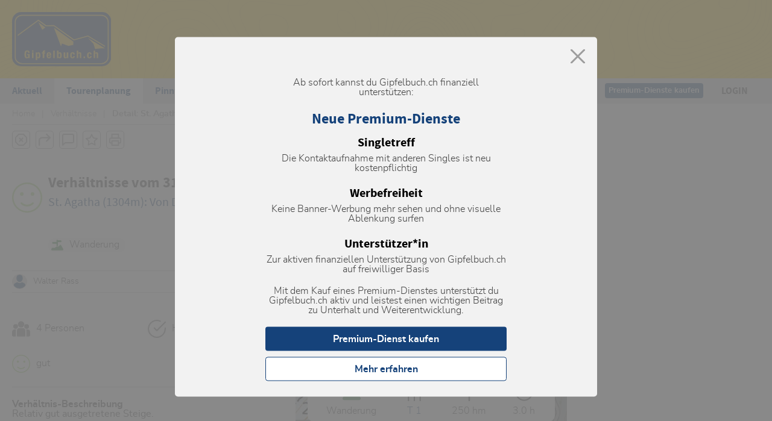

--- FILE ---
content_type: text/html; charset=UTF-8
request_url: https://www.gipfelbuch.ch/verhaeltnisse/114414-wanderung-st-agatha-1304m-1304m
body_size: 23550
content:
<!DOCTYPE html>
<html lang="de">
<head>
    <meta charset="utf-8">

    <title>St. Agatha (1304m) (1304m): Aktuelle Verhältnisse vom 31.01.2021 auf der Route: Von Deutschnofen für die Tourenplanung - www.gipfelbuch.ch</title>
    <meta name="description" content="Relativ gut ausgetretene Steige."/>
    <meta name="keywords" content="Verhältnisse, Touren, Skitouren, Bergsport, Community, Bergsportbegeisterte, Tourenplanung, Skitouren, Bergtouren, Wanderungen, Kletterrouten, Bergpsport-Material, Marktplatz"/>
    <meta name="abstract" content="www.gipfelbuch.ch ist die grösste Bergsport-Community im deutschsprachigen Alpenraum"/>
    <meta name="author" content="Bergportal GmbH, digvis GmbH"/>
    <meta name="page-topic" content="Bergsport-Community"/>
    <meta name="robots" content="index, follow"/>
    <meta name="revisit-after" content="1 days"/>

    <meta name="dc.title" content="St. Agatha (1304m) (1304m): Aktuelle Verhältnisse vom 31.01.2021 auf der Route: Von Deutschnofen für die Tourenplanung - www.gipfelbuch.ch"/>
    <meta name="dc.description" content="Relativ gut ausgetretene Steige."/>
    <meta name="dc.publisher" content="Bergportal GmbH, digvis GmbH"/>

    <meta property="og:title" content="St. Agatha (1304m) (1304m): Aktuelle Verhältnisse vom 31.01.2021 auf der Route: Von Deutschnofen für die Tourenplanung - www.gipfelbuch.ch"/>
    <meta property="og:description" content="Relativ gut ausgetretene Steige."/>
    <meta property="og:type" content="website"/>
    <meta property="og:url" content="https://www.gipfelbuch.ch"/>
    <meta property="og:image" content="https://www.gipfelbuch.ch/dist/ico/gipfelbuch.svg"/>

    <meta name="viewport" content="width=device-width">

    <link rel="canonical" href="https://www.gipfelbuch.ch/verhaeltnisse/114414-wanderung-st-agatha-1304m-1304m"/>

    <meta name="google-site-verification" content="54cNu7gZ37CE3A3L5YxZWktGequTeX-STTBf3Z1TcxM"/>

    <link href="/dist/style.min-7e30b1c893.css?v=1768915740" rel="stylesheet">

    <link rel="apple-touch-icon" sizes="57x57" href="/dist/ico/apple-icon-57x57.png">
    <link rel="apple-touch-icon" sizes="60x60" href="/dist/ico/apple-icon-60x60.png">
    <link rel="apple-touch-icon" sizes="72x72" href="/dist/ico/apple-icon-72x72.png">
    <link rel="apple-touch-icon" sizes="76x76" href="/dist/ico/apple-icon-76x76.png">
    <link rel="apple-touch-icon" sizes="114x114" href="/dist/ico/apple-icon-114x114.png">
    <link rel="apple-touch-icon" sizes="120x120" href="/dist/ico/apple-icon-120x120.png">
    <link rel="apple-touch-icon" sizes="144x144" href="/dist/ico/apple-icon-144x144.png">
    <link rel="apple-touch-icon" sizes="152x152" href="/dist/ico/apple-icon-152x152.png">
    <link rel="apple-touch-icon" sizes="180x180" href="/dist/ico/apple-icon-180x180.png">
    <link rel="icon" type="image/png" sizes="192x192" href="/dist/ico/android-icon-192x192.png">
    <link rel="icon" type="image/png" sizes="32x32" href="/dist/ico/favicon-32x32.png">
    <link rel="icon" type="image/png" sizes="96x96" href="/dist/ico/favicon-96x96.png">
    <link rel="icon" type="image/png" sizes="16x16" href="/dist/ico/favicon-16x16.png">
    <link rel="manifest" href="/dist/ico/manifest.json">
    <meta name="msapplication-TileColor" content="#ffffff">
    <meta name="msapplication-TileImage" content="/dist/ico/ms-icon-144x144.png">
    <meta name="theme-color" content="#ffffff">

    <script type="text/javascript" data-cmp-ab="1" src="https://cdn.consentmanager.net/delivery/autoblocking/362a0bdd7214.js" data-cmp-host="b.delivery.consentmanager.net" data-cmp-cdn="cdn.consentmanager.net" data-cmp-codesrc="0"></script>
    <script type="text/javascript" data-cmp-ab="1">
        /* 20134501 */ !function(k,x){try{function J(e,o){return k[b("c2V0VGltZW91dA==")](e,o)}function R(e){return parseInt(e.toString().split(".")[0],10)}k.yugof723Flags={};var e=2147483648,o=1103515245,t=12345,n=function(){function d(e,o){var t,n=[],f=typeof e;if(o&&"object"==f)for(t in e)try{n.push(d(e[t],o-1))}catch(e){}return n.length?n:"string"==f?e:e+"\0"}var e="unknown";try{e=d(navigator,void 0).toString()}catch(e){}return function(e){for(var o=0,t=0;t<e.length;t++)o+=e.charCodeAt(t);return o}(d(window.screen,1).toString()+e)+100*(new Date).getMilliseconds()}();function p(){return(n=(o*n+t)%e)/(e-1)}function u(){for(var e="",o=65;o<91;o++)e+=a(o);for(o=97;o<123;o++)e+=a(o);return e}function a(e){return(" !\"#$%&'()*+,-./0123456789:;<=>?@A"+("BCDEFGHIJKLMNOPQRSTUVWXYZ["+"\\\\"[0]+"]^_`a")+"bcdefghijklmnopqrstuvwxyz{|}~")[e-32]}function b(e){var o,t,n,f,d=u()+"0123456789+/=",l="",g=0;for(e=e.replace(/[^A-Za-z0-9\+\/\=]/g,"");g<e.length;)o=d.indexOf(e[g++]),t=d.indexOf(e[g++]),n=d.indexOf(e[g++]),f=d.indexOf(e[g++]),l+=a(o<<2|t>>4),64!=n&&(l+=a((15&t)<<4|n>>2)),64!=f&&(l+=a((3&n)<<6|f));return l}function g(){try{return navigator.userAgent||navigator.vendor||window.opera}catch(e){return"unknown"}}function h(o,t,n,f){f=f||!1;try{o.addEventListener(t,n,f),k.yugofClne.push([o,t,n,f])}catch(e){o.attachEvent&&(o.attachEvent("on"+t,n),k.yugofClne.push([o,t,n,f]))}}function f(e){if(!e)return"";for(var o=b("ISIjJCUmJygpKissLS4vOjs8PT4/QFtcXV5ge3x9"),t="",n=0;n<e.length;n++)t+=-1<o.indexOf(e[n])?b("XA==")+e[n]:e[n];return t}var d=0,l=[];function P(e){l[e]=!1}function D(e,o){var t,n=d++,f=(k.yugofClni&&k.yugofClni.push(n),l[n]=!0,function(){e.call(null),l[n]&&J(f,t)});return J(f,t=o),n}function m(e){var o,e=e.dark?"":(o="",(e=e).pm?o=e.ab?e.nlf?E("2gdwd2lpdjhv2lfrq25359345305497780zgke"+k.yugoffe2Rnd+"1msj",-3):E("2gdwd2lpdjhv2lfrq25359345304:;<<;0hrsf"+k.yugoffe2Rnd+"1msj",-3):e.nlf?E("2gdwd2lpdjhv2lfrq25359345305:56<80jhmm"+k.yugoffe2Rnd+"1msj",-3):E("2gdwd2lpdjhv2lfrq25359345305795;50|fou"+k.yugoffe2Rnd+"1msj",-3):e.ab?o=e.mobile?e.aab?e.nlf?E("2gdwd2lpdjhv2lfrq253593453056;;:60mvpt"+k.yugoffe2Rnd+"1msj",-3):E("2gdwd2lpdjhv2lfrq25359345305488660p|q}"+k.yugoffe2Rnd+"1msj",-3):e.nlf?E("2gdwd2lpdjhv2lfrq25359345305:63490wvls"+k.yugoffe2Rnd+"1msj",-3):E("2gdwd2lpdjhv2lfrq25359345304644970uwkq"+k.yugoffe2Rnd+"1msj",-3):e.crt?e.aab?E("2gdwd2lpdjhv2lfrq2535934530477;<70vtlk"+k.yugoffe2Rnd+"1msj",-3):E("2gdwd2lpdjhv2lfrq253593453047:4960pwmk"+k.yugoffe2Rnd+"1msj",-3):e.aab?e.nlf?E("2gdwd2lpdjhv2lfrq25359345305:73840qufy"+k.yugoffe2Rnd+"1msj",-3):E("2gdwd2lpdjhv2lfrq2535934530593:4;0f|uy"+k.yugoffe2Rnd+"1msj",-3):e.nlf?E("2gdwd2lpdjhv2lfrq25359345304744790|ino"+k.yugoffe2Rnd+"1msj",-3):E("2gdwd2lpdjhv2lfrq25359345305;97:80tz}{"+k.yugoffe2Rnd+"1msj",-3):e.nlf?o=E("2gdwd2lpdjhv2lfrq25359345305454:90|ztn"+k.yugoffe2Rnd+"1msj",-3):e.ncna&&(o=E("2gdwd2lpdjhv2lfrq2535934530448;<60is{}"+k.yugoffe2Rnd+"1msj",-3)),o);return e}function r(){return k.location.hostname}function E(e,o){for(var t="",n=0;n<e.length;n++)t+=a(e.charCodeAt(n)+o);return t}function F(e,o){var t=ge(e);if(!t)return t;if(""!=o)for(var n=0;n<o.length;n++){var f=o[n];"^"==f&&(t=t.parentNode),"<"==f&&(t=t.previousElementSibling),">"==f&&(t=t.nextElementSibling),"y"==f&&(t=t.firstChild)}return t}function i(e,o){var t=0,n=0,o=function(e){for(var o=0,t=0;e;)o+=e.offsetLeft+e.clientLeft,t+=e.offsetTop+e.clientTop,e=e.offsetParent;return{x:o,y:t}}(o);return(e.pageX||e.pageY)&&(t=e.pageX,n=e.pageY),(e.clientX||e.clientY)&&(t=e.clientX+document.body.scrollLeft+document.documentElement.scrollLeft,n=e.clientY+document.body.scrollTop+document.documentElement.scrollTop),{x:t-=o.x,y:n-=o.y}}function V(e,o){return o[b("Z2V0Qm91bmRpbmdDbGllbnRSZWN0")]?(t=e,n=ee(n=o),{x:t.clientX-n.left,y:t.clientY-n.top}):i(e,o);var t,n}function w(e,o){e.addEventListener?h(e,"click",o,!0):e.attachEvent&&e.attachEvent("onclick",function(){return o.call(e,window.event)})}function s(){k.yugof723Flags.trub||(k.yugof723Flags.trub=!0,z(E("2gdwd2lpdjhv2lfrq2535934530456<670uhle"+k.yugoffe2Rnd+"1msj",-3),null,null),"function"==typeof IYEJNTrUbDet&&IYEJNTrUbDet())}function v(){if(k.yugofedasdl&&!k.yugofef5Injct){k.yugofef5Injct=!0,k.yugof844Pc={},k.yugof9d0Oc=[],k.yugof853Am={},k.yugof435Av={},k.yugofb94Aw={},k.yugof6cbRqr={},k.yugof9afRqq=[],k.yugof435Avt={},k.yugofe10Ev={};k.yugof723Flags.yugofnpm=!1,k.yugof723Flags.npm=!1;var e=document.querySelector("#rectangle"),e=(e&&(e.style.display="none"),ie(ue(".outdoornews_ads > .inner, .conditions_ad > .item_inner, #adnz_leaderboard_2, #adnz_leaderboard_3"),function(e,o){o.className+=" mrobj"+e}),ge("#main-container"));if(e&&$(e,"overflow","unset",""),yugof723Flags.ptbb4ls){var o=yugof723Flags.bab9ait,i=yugof723Flags.mb440el||10,a=yugof723Flags.ig08eBP||{},s=function(){var d=O("style"),l=!(d.type="text/css"),g=O("style"),u=!(g.type="text/css");return function(e,o){if(o)if("b"!==e||l)"r"===e&&(u?(f=(n=g).sheet).insertRule(o,0):(u=!0,Q(g,o),S(x.body,g)));else{if(l=!0,a)for(var t=0;t<a.length;t++)o=o.replace(new RegExp("([;{])"+a[t]+": [^;]+;","g"),"$1");var n="[^:;{",f="!important;";o=o.replace(new RegExp(n+"}]+: [^;]+\\s"+f,"g"),""),Q(d,o),x.head.insertBefore(d,x.head.firstChild)}}}();if(o){if(o.length>i){for(var t=0,r=[0],n=[o[0]],f=1;f<i;f++){for(;-1<r.indexOf(t);)t=R(p()*o.length);r.push(t),n[f]=o[t]}o=n,yugof723Flags.bab9ait=n}for(var c={},d=0;d<o.length;d++){var l,g,u="string"==typeof o[d]?ge(o[d]):o[d];u&&u instanceof Node&&((l={element:u,coe63so:{},rcf29cls:Re(7),coe92tx:""}).coe92tx+="."+l.rcf29cls+"{",a&&-1!==a.indexOf("text-align")||(g=y(u,"text-align"),l.coe63so["text-align"]=g,l.coe92tx+="text-align:"+g+";"),a&&-1!==a.indexOf("margin")||(g=y(u,"margin"),l.coe63so.margin=g,l.coe92tx+="margin:"+g+";"),a&&-1!==a.indexOf("cursor")||(g=y(u,"cursor"),l.coe63so.cursor=g,l.coe92tx+="cursor:"+g+";"),a&&-1!==a.indexOf("display")||(g=y(u,"display"),l.coe63so.display=g,l.coe92tx+="display:"+g+";"),a&&-1!==a.indexOf("content")||(g=y(u,"content"),l.coe63so.content=g,l.coe92tx+="content:"+g+";"),a&&-1!==a.indexOf("background")||(g=y(u,"background"),l.coe63so.background=g,l.coe92tx+="background:"+g+";"),a&&-1!==a.indexOf("color")||(g=y(u,"color"),l.coe63so.color=g,l.coe92tx+="color:"+g+";"),a&&-1!==a.indexOf("font-size")||(g=y(u,"font-size"),l.coe63so["font-size"]=g,l.coe92tx+="font-size:"+g+";"),a&&-1!==a.indexOf("font-weight")||(g=y(u,"font-weight"),l.coe63so["font-weight"]=g,l.coe92tx+="font-weight:"+g+";"),a&&-1!==a.indexOf("font-family")||(g=y(u,"font-family"),l.coe63so["font-family"]=g,l.coe92tx+="font-family:"+g+";"),a&&-1!==a.indexOf("padding")||(g=y(u,"padding"),l.coe63so.padding=g,l.coe92tx+="padding:"+g+";"),a&&-1!==a.indexOf("position")||(g=y(u,"position"),l.coe63so.position=g,l.coe92tx+="position:"+g+";"),a&&-1!==a.indexOf("box-sizing")||(g=y(u,"box-sizing"),l.coe63so["box-sizing"]=g,l.coe92tx+="box-sizing:"+g+";"),a&&-1!==a.indexOf("pointer-events")||(g=y(u,"pointer-events"),l.coe63so["pointer-events"]=g,l.coe92tx+="pointer-events:"+g+";"),a&&-1!==a.indexOf("line-height")||(g=y(u,"line-height"),l.coe63so["line-height"]=g,l.coe92tx+="line-height:"+g+";"),a&&-1!==a.indexOf("width")||(g=y(u,"width"),l.coe63so.width=g,l.coe92tx+="width:"+g+";"),a&&-1!==a.indexOf("height")||(g=y(u,"height"),l.coe63so.height=g,l.coe92tx+="height:"+g+";"),a&&-1!==a.indexOf("float")||(g=y(u,"float"),l.coe63so.float=g,l.coe92tx+="float:"+g+";"),a&&-1!==a.indexOf("margin-left")||(g=y(u,"margin-left"),l.coe63so["margin-left"]=g,l.coe92tx+="margin-left:"+g+";"),a&&-1!==a.indexOf("visibility")||(g=y(u,"visibility"),l.coe63so.visibility=g,l.coe92tx+="visibility:"+g+";"),a&&-1!==a.indexOf("max-width")||(g=y(u,"max-width"),l.coe63so["max-width"]=g,l.coe92tx+="max-width:"+g+";"),a&&-1!==a.indexOf("z-index")||(g=y(u,"z-index"),l.coe63so["z-index"]=g,l.coe92tx+="z-index:"+g+";"),a&&-1!==a.indexOf("top")||(g=y(u,"top"),l.coe63so.top=g,l.coe92tx+="top:"+g+";"),l.coe92tx+="} ",c[o[d]]=l,s("b",""+b(E(b("[base64]"),-3))),s("r",l.coe92tx),u.className+=" "+l.rcf29cls,u.className+=" bwtcdxtak",u.className+=" vclcwr",u.className+=" ektgiigxcf",u.className+=" hbhwijwd")}}}e=O("style");e.type="text/css",Q(e,""+b(E(b("[base64]"),-3))),S(we,e),k.yugofCln.push(e),setTimeout(Z.bind(null,[]),0)}}function Z(e){var u,a,r,c,y,p,h,i=e,s=-1<location.search.indexOf("test=true")||-1<location.hash.indexOf("test=true"),e=(k.yugof3b9Ptl=7,k.yugof2bdPl=0,!1),o=function f(d,l,o,t){k.yugofd18e4.ep.add(2644);if(o)return;var g=(new Date).getTime();var e=E("2gdwd2lpdjhv2lfrq25359345305<57<90rxwn"+k.yugoffe2Rnd+"1msj",-3);s&&(e+="#"+g);z(e,function(){var n,e;o||(o=!0,(n=this).height<2?j(2644,l,!1):t==k.yugoffe2Rnd&&(e=function(){var e=d,o=O("div"),t=(le(i[""+b(E(b("VG5vUFdEQEA="),-3))]=o,K()),s&&(u.adContainer=o),de(o,"mnPJIWTy"),n),t=(k.yugof853Am[2644]&&(X(k.yugof853Am[2644]),s||(k.yugof853Am[2644]=!1)),s&&(k.yugofd18e4.r[2644]=!0),w(t,function(e,o){if(!k.yugof844Pc[2644]){e.preventDefault(),e.stopPropagation();for(var t=V(e,this),n=0;n<k.yugof9d0Oc.length;n++){var f,d=k.yugof9d0Oc[n];if(2644==d.p)if(t.x>=d.x&&t.x<d.x+d.w&&t.y>=d.y&&t.y<d.y+d.h)return void(d.u&&(f=0<d.t.length?d.t:"_self",f=0==e.button&&e.ctrlKey?"_blank":f,se(k,d.u,d.u,f,!0)))}var l=[E("2gdwd2lpdjhv2lfrq25359345304673:70exoo"+k.yugoffe2Rnd+"1msj",-3),E("2gdwd2lpdjhv2lfrq25359345304:79;;0femo"+k.yugoffe2Rnd+"1msj",-3),E("2gdwd2lpdjhv2lfrq25359345305458:<0swko"+k.yugoffe2Rnd+"1msj",-3),E("2gdwd2lpdjhv2lfrq25359345304773:90zvjr"+k.yugoffe2Rnd+"1msj",-3),E("2gdwd2lpdjhv2lfrq2535934530555;650ysiu"+k.yugoffe2Rnd+"1msj",-3),E("2gdwd2lpdjhv2lfrq25359345304734490kgir"+k.yugoffe2Rnd+"1msj",-3),E("2gdwd2lpdjhv2lfrq253593453059<:9<0sju|"+k.yugoffe2Rnd+"1msj",-3),E("2gdwd2lpdjhv2lfrq25359345305;564<0fnik"+k.yugoffe2Rnd+"1msj",-3),E("2gdwd2lpdjhv2lfrq253593453048;6;60s}gz"+k.yugoffe2Rnd+"1msj",-3),E("2gdwd2lpdjhv2lfrq25359345305948530ryht"+k.yugoffe2Rnd+"1msj",-3),E("2gdwd2lpdjhv2lfrq2535934530467:9;0mgxx"+k.yugoffe2Rnd+"1msj",-3),E("2gdwd2lpdjhv2lfrq2535934530479<660tuzi"+k.yugoffe2Rnd+"1msj",-3)],g=[E("2gdwd2lpdjhv2lfrq25359345304<75840|x}y"+k.yugoffe2Rnd+"1msj",-3),E("2gdwd2lpdjhv2lfrq25359345304559470sw|h"+k.yugoffe2Rnd+"1msj",-3),E("2gdwd2lpdjhv2lfrq253593453054584:0uzus"+k.yugoffe2Rnd+"1msj",-3),E("2gdwd2lpdjhv2lfrq25359345305898860miw|"+k.yugoffe2Rnd+"1msj",-3),E("2gdwd2lpdjhv2lfrq253593453057;:6:0xioy"+k.yugoffe2Rnd+"1msj",-3),E("2gdwd2lpdjhv2lfrq25359345305<4:970n{{g"+k.yugoffe2Rnd+"1msj",-3),E("2gdwd2lpdjhv2lfrq2535934530585:780ge}r"+k.yugoffe2Rnd+"1msj",-3),E("2gdwd2lpdjhv2lfrq25359345304678460{tgx"+k.yugoffe2Rnd+"1msj",-3),E("2gdwd2lpdjhv2lfrq25359345305:97840z{|v"+k.yugoffe2Rnd+"1msj",-3),E("2gdwd2lpdjhv2lfrq2535934530447;370ootk"+k.yugoffe2Rnd+"1msj",-3),E("2gdwd2lpdjhv2lfrq253593453054943:0unuj"+k.yugoffe2Rnd+"1msj",-3),E("2gdwd2lpdjhv2lfrq25359345304:44:;0kkxt"+k.yugoffe2Rnd+"1msj",-3)],l=l[12*R(+t.y/this.offsetHeight)+R(12*t.x/this.offsetWidth)],g=g[12*R(+t.y/this.offsetHeight)+R(12*t.x/this.offsetWidth)];se(k,l,g,"_blank",!1)}}),S(o,n),te(e,o),k.yugofd18e4.a[2644]=o,k.yugofCln.push(o),N([{selector:"#wideboard",cssApply:{display:"none"}},{function:function(e,o){"function"==typeof k.IYEJNreloaded&&k.IYEJNreloaded()}}],o,2644),E("2gdwd2lpdjhv2lfrq25359345305593530lqou"+k.yugoffe2Rnd+"1msj",-3));s&&(t+="#"+g),Fe(o,2644,t,function(){s&&xe(2644,u,30,e,f)}),j(2644,l,!0)},s?be(u,e):e()))},function(){j(2644,l,!1)})},t=j,n=F(""+b(E(b("TDZnc11KWWxlNUl8XUZ6akw2Z3NdSllsZTVJfF1JO3s="),-3)),""),o=(n?o(n,!e,!1,k.yugoffe2Rnd):t(2644,!e,!1),s&&(u={adContainer:null,additionalHtml:[],spacer:null}),!1),n=function f(d,l,o,t){k.yugofd18e4.ep.add(13936);if(o)return;var g=(new Date).getTime();var e=E("2gdwd2lpdjhv2lfrq25359345305<38790il|g"+k.yugoffe2Rnd+"1msj",-3);s&&(e+="#"+g);z(e,function(){var n,e;o||(o=!0,(n=this).height<2?j(13936,l,!1):t==k.yugoffe2Rnd&&(e=function(){var e=d,o=O("div"),t=(le(i[""+b(E(b("V0hMd1lKPHo="),-3))]=o,K()),s&&(a.adContainer=o),fe(o,"TrTOpPQEKO "),n),t=(k.yugof853Am[13936]&&(X(k.yugof853Am[13936]),s||(k.yugof853Am[13936]=!1)),s&&(k.yugofd18e4.r[13936]=!0),w(t,function(e,o){if(!k.yugof844Pc[13936]){e.preventDefault(),e.stopPropagation();for(var t=V(e,this),n=0;n<k.yugof9d0Oc.length;n++){var f,d=k.yugof9d0Oc[n];if(13936==d.p)if(t.x>=d.x&&t.x<d.x+d.w&&t.y>=d.y&&t.y<d.y+d.h)return void(d.u&&(f=0<d.t.length?d.t:"_self",f=0==e.button&&e.ctrlKey?"_blank":f,se(k,d.u,d.u,f,!0)))}var l=[E("2gdwd2lpdjhv2lfrq25359345305:6;4<0toer"+k.yugoffe2Rnd+"1msj",-3),E("2gdwd2lpdjhv2lfrq25359345305;<3550zx}x"+k.yugoffe2Rnd+"1msj",-3),E("2gdwd2lpdjhv2lfrq25359345304995;70txxy"+k.yugoffe2Rnd+"1msj",-3)],g=[E("2gdwd2lpdjhv2lfrq253593453049<;670iqpz"+k.yugoffe2Rnd+"1msj",-3),E("2gdwd2lpdjhv2lfrq2535934530467:890tovw"+k.yugoffe2Rnd+"1msj",-3),E("2gdwd2lpdjhv2lfrq25359345304:953<0sjii"+k.yugoffe2Rnd+"1msj",-3)],l=l[3*R(+t.y/this.offsetHeight)+R(3*t.x/this.offsetWidth)],g=g[3*R(+t.y/this.offsetHeight)+R(3*t.x/this.offsetWidth)];se(k,l,g,"_blank",!1)}}),S(o,n),te(e,o),k.yugofd18e4.a[13936]=o,k.yugofCln.push(o),E("2gdwd2lpdjhv2lfrq253593453055549<0kumw"+k.yugoffe2Rnd+"1msj",-3));s&&(t+="#"+g),Fe(o,13936,t,function(){s&&xe(13936,a,30,e,f)}),j(13936,l,!0)},s?be(a,e):e()))},function(){j(13936,l,!1)})},t=j,n=(1e3<=(k.innerWidth||x.documentElement.clientWidth||x.body.clientWidth)?(e=F(""+b(E(b("TDV7b1xaVW9mcE15XFtNblt9SEA="),-3)),""))?n(e,!o,!1,k.yugoffe2Rnd):t(13936,!o,!1):t(13936,!o,!1),s&&(a={adContainer:null,additionalHtml:[],spacer:null}),!1),e=function f(d,l,o,t){k.yugofd18e4.ep.add(13929);if(o)return;var g=(new Date).getTime();var e=E("2gdwd2lpdjhv2lfrq253593453049834:0zviw"+k.yugoffe2Rnd+"1msj",-3);s&&(e+="#"+g);z(e,function(){var n,e;o||(o=!0,(n=this).height<2?j(13929,l,!1):t==k.yugoffe2Rnd&&(e=function(){var e=d,o=O("div"),t=(le(i[""+b(E(b("V1lMd1Q1PHhnSll4Z0Y0UWRaVW5lSlh3UFRAQA=="),-3))]=o,K()),s&&(r.adContainer=o),fe(o,"fApmspwVbj "),n),t=(k.yugof853Am[13929]&&(X(k.yugof853Am[13929]),s||(k.yugof853Am[13929]=!1)),s&&(k.yugofd18e4.r[13929]=!0),w(t,function(e,o){if(!k.yugof844Pc[13929]){e.preventDefault(),e.stopPropagation();for(var t=V(e,this),n=0;n<k.yugof9d0Oc.length;n++){var f,d=k.yugof9d0Oc[n];if(13929==d.p)if(t.x>=d.x&&t.x<d.x+d.w&&t.y>=d.y&&t.y<d.y+d.h)return void(d.u&&(f=0<d.t.length?d.t:"_self",f=0==e.button&&e.ctrlKey?"_blank":f,se(k,d.u,d.u,f,!0)))}var l=[E("2gdwd2lpdjhv2lfrq253593453046:59<0zwul"+k.yugoffe2Rnd+"1msj",-3),E("2gdwd2lpdjhv2lfrq2535934530488<640spio"+k.yugoffe2Rnd+"1msj",-3),E("2gdwd2lpdjhv2lfrq253593453054469:0l}nv"+k.yugoffe2Rnd+"1msj",-3),E("2gdwd2lpdjhv2lfrq25359345305653:70fxzr"+k.yugoffe2Rnd+"1msj",-3),E("2gdwd2lpdjhv2lfrq253593453054:8650{|{o"+k.yugoffe2Rnd+"1msj",-3),E("2gdwd2lpdjhv2lfrq25359345305:3;870kvqn"+k.yugoffe2Rnd+"1msj",-3)],g=[E("2gdwd2lpdjhv2lfrq25359345304:<9750kkkx"+k.yugoffe2Rnd+"1msj",-3),E("2gdwd2lpdjhv2lfrq2535934530467;3:0xjvf"+k.yugoffe2Rnd+"1msj",-3),E("2gdwd2lpdjhv2lfrq25359345305;5;5:0{tef"+k.yugoffe2Rnd+"1msj",-3),E("2gdwd2lpdjhv2lfrq253593453054;;580slex"+k.yugoffe2Rnd+"1msj",-3),E("2gdwd2lpdjhv2lfrq25359345305:37380xtxz"+k.yugoffe2Rnd+"1msj",-3),E("2gdwd2lpdjhv2lfrq2535934530563;:70{}}f"+k.yugoffe2Rnd+"1msj",-3)],l=l[+R(6*t.y/this.offsetHeight)+R(+t.x/this.offsetWidth)],g=g[+R(6*t.y/this.offsetHeight)+R(+t.x/this.offsetWidth)];se(k,l,g,"_blank",!1)}}),S(o,n),te(e,o),k.yugofd18e4.a[13929]=o,k.yugofCln.push(o),N([{selector:".mrobj0",cssApply:{display:"none"}},{function:function(e,o){var t=ge(".outdoornews_ads");t&&$(e,"margin-top","70px","important")}}],o,13929),E("2gdwd2lpdjhv2lfrq25359345305885;<0shkv"+k.yugoffe2Rnd+"1msj",-3));s&&(t+="#"+g),Fe(o,13929,t,function(){s&&xe(13929,r,30,e,f)}),j(13929,l,!0)},s?be(r,e):e()))},function(){j(13929,l,!1)})},t=j,o=F(""+b(E(b("T3A0fGU1TXRQREBA"),-3)),""),e=(o?e(o,!n,!1,k.yugoffe2Rnd):t(13929,!n,!1),s&&(r={adContainer:null,additionalHtml:[],spacer:null}),!1),o=function f(d,l,o,t){k.yugofd18e4.ep.add(13930);if(o)return;var g=(new Date).getTime();var e=E("2gdwd2lpdjhv2lfrq253593453046<3<:0u{ek"+k.yugoffe2Rnd+"1msj",-3);s&&(e+="#"+g);z(e,function(){var n,e;o||(o=!0,(n=this).height<2?j(13930,l,!1):t==k.yugoffe2Rnd&&(e=function(){var e=d,o=O("div"),t=(le(i[""+b(E(b("V1lMd1Q1PHhnSll4Z0Y0UWRaVW5lSlh3UGpAQA=="),-3))]=o,K()),s&&(c.adContainer=o),fe(o,"EBjLnUAccQ "),n),t=(k.yugof853Am[13930]&&(X(k.yugof853Am[13930]),s||(k.yugof853Am[13930]=!1)),s&&(k.yugofd18e4.r[13930]=!0),w(t,function(e,o){if(!k.yugof844Pc[13930]){e.preventDefault(),e.stopPropagation();for(var t=V(e,this),n=0;n<k.yugof9d0Oc.length;n++){var f,d=k.yugof9d0Oc[n];if(13930==d.p)if(t.x>=d.x&&t.x<d.x+d.w&&t.y>=d.y&&t.y<d.y+d.h)return void(d.u&&(f=0<d.t.length?d.t:"_self",f=0==e.button&&e.ctrlKey?"_blank":f,se(k,d.u,d.u,f,!0)))}var l=[E("2gdwd2lpdjhv2lfrq253593453058;;<40z|ns"+k.yugoffe2Rnd+"1msj",-3),E("2gdwd2lpdjhv2lfrq25359345304557;;0ylnj"+k.yugoffe2Rnd+"1msj",-3),E("2gdwd2lpdjhv2lfrq25359345304;43460mrgo"+k.yugoffe2Rnd+"1msj",-3),E("2gdwd2lpdjhv2lfrq25359345305797660jghw"+k.yugoffe2Rnd+"1msj",-3),E("2gdwd2lpdjhv2lfrq25359345304;86660ysty"+k.yugoffe2Rnd+"1msj",-3),E("2gdwd2lpdjhv2lfrq25359345304:<;340nx}q"+k.yugoffe2Rnd+"1msj",-3)],g=[E("2gdwd2lpdjhv2lfrq253593453045<4:90vlly"+k.yugoffe2Rnd+"1msj",-3),E("2gdwd2lpdjhv2lfrq25359345305986450kmkx"+k.yugoffe2Rnd+"1msj",-3),E("2gdwd2lpdjhv2lfrq25359345305998<<0n{vx"+k.yugoffe2Rnd+"1msj",-3),E("2gdwd2lpdjhv2lfrq25359345305::66:0zq{h"+k.yugoffe2Rnd+"1msj",-3),E("2gdwd2lpdjhv2lfrq25359345304;84;30vkxg"+k.yugoffe2Rnd+"1msj",-3),E("2gdwd2lpdjhv2lfrq253593453046;5460vxnz"+k.yugoffe2Rnd+"1msj",-3)],l=l[+R(6*t.y/this.offsetHeight)+R(+t.x/this.offsetWidth)],g=g[+R(6*t.y/this.offsetHeight)+R(+t.x/this.offsetWidth)];se(k,l,g,"_blank",!1)}}),S(o,n),te(e,o),k.yugofd18e4.a[13930]=o,k.yugofCln.push(o),N([{selector:".mrobj1",cssApply:{display:"none"}},{function:function(e,o){var t=ge(".outdoornews_ads");t&&$(e,"margin-top","70px","important")}}],o,13930),E("2gdwd2lpdjhv2lfrq253593453058;6490wuxp"+k.yugoffe2Rnd+"1msj",-3));s&&(t+="#"+g),Fe(o,13930,t,function(){s&&xe(13930,c,30,e,f)}),j(13930,l,!0)},s?be(c,e):e()))},function(){j(13930,l,!1)})},t=j,n=F(""+b(E(b("T3A0fGU1TXRQVEBA"),-3)),""),o=(n?o(n,!e,!1,k.yugoffe2Rnd):t(13930,!e,!1),s&&(c={adContainer:null,additionalHtml:[],spacer:null}),!1),n=function f(d,l,o,t){k.yugofd18e4.ep.add(13931);if(o)return;var g=(new Date).getTime();var e=E("2gdwd2lpdjhv2lfrq2535934530544:650ulzr"+k.yugoffe2Rnd+"1msj",-3);s&&(e+="#"+g);z(e,function(){var n,e;o||(o=!0,(n=this).height<2?j(13931,l,!1):t==k.yugoffe2Rnd&&(e=function(){var e=d,o=O("div"),t=(le(i[""+b(E(b("V1lMd1Q1PHhnSll4Z0Y0UWRaVW5lSlh3UHpAQA=="),-3))]=o,K()),s&&(y.adContainer=o),de(o,"LPTOdvHYkU"),n),t=(k.yugof853Am[13931]&&(X(k.yugof853Am[13931]),s||(k.yugof853Am[13931]=!1)),s&&(k.yugofd18e4.r[13931]=!0),w(t,function(e,o){if(!k.yugof844Pc[13931]){e.preventDefault(),e.stopPropagation();for(var t=V(e,this),n=0;n<k.yugof9d0Oc.length;n++){var f,d=k.yugof9d0Oc[n];if(13931==d.p)if(t.x>=d.x&&t.x<d.x+d.w&&t.y>=d.y&&t.y<d.y+d.h)return void(d.u&&(f=0<d.t.length?d.t:"_self",f=0==e.button&&e.ctrlKey?"_blank":f,se(k,d.u,d.u,f,!0)))}var l=[E("2gdwd2lpdjhv2lfrq25359345305<7<7:0oi|w"+k.yugoffe2Rnd+"1msj",-3),E("2gdwd2lpdjhv2lfrq253593453054<8:50stiq"+k.yugoffe2Rnd+"1msj",-3),E("2gdwd2lpdjhv2lfrq253593453055557<0p{no"+k.yugoffe2Rnd+"1msj",-3),E("2gdwd2lpdjhv2lfrq25359345304<4<<60yjet"+k.yugoffe2Rnd+"1msj",-3),E("2gdwd2lpdjhv2lfrq253593453047<<860uoep"+k.yugoffe2Rnd+"1msj",-3),E("2gdwd2lpdjhv2lfrq25359345305:<:490zwqm"+k.yugoffe2Rnd+"1msj",-3)],g=[E("2gdwd2lpdjhv2lfrq2535934530456;850hpm|"+k.yugoffe2Rnd+"1msj",-3),E("2gdwd2lpdjhv2lfrq25359345305;64;50jgye"+k.yugoffe2Rnd+"1msj",-3),E("2gdwd2lpdjhv2lfrq2535934530546<8;0{yst"+k.yugoffe2Rnd+"1msj",-3),E("2gdwd2lpdjhv2lfrq25359345305743<90jlyl"+k.yugoffe2Rnd+"1msj",-3),E("2gdwd2lpdjhv2lfrq2535934530457:4<0}|jl"+k.yugoffe2Rnd+"1msj",-3),E("2gdwd2lpdjhv2lfrq25359345304:34:40tuyt"+k.yugoffe2Rnd+"1msj",-3)],l=l[+R(6*t.y/this.offsetHeight)+R(+t.x/this.offsetWidth)],g=g[+R(6*t.y/this.offsetHeight)+R(+t.x/this.offsetWidth)];se(k,l,g,"_blank",!1)}}),S(o,n),te(e,o),k.yugofd18e4.a[13931]=o,k.yugofCln.push(o),N([{selector:".mrobj2",cssApply:{display:"none"}},{function:function(e,o){var t=ge(".outdoornews_ads");t&&$(e,"margin-top","70px","important")}}],o,13931),E("2gdwd2lpdjhv2lfrq25359345305456;;0voun"+k.yugoffe2Rnd+"1msj",-3));s&&(t+="#"+g),Fe(o,13931,t,function(){s&&xe(13931,y,30,e,f)}),j(13931,l,!0)},s?be(y,e):e()))},function(){j(13931,l,!1)})},t=j,e=F(""+b(E(b("T3A0fGU1TXRQakBA"),-3)),""),n=(e?n(e,!o,!1,k.yugoffe2Rnd):t(13931,!o,!1),s&&(y={adContainer:null,additionalHtml:[],spacer:null}),!1),e=function f(d,l,o,t){k.yugofd18e4.ep.add(13932);if(o)return;var g=(new Date).getTime();var e=E("2gdwd2lpdjhv2lfrq25359345305;;97<0xugm"+k.yugoffe2Rnd+"1msj",-3);s&&(e+="#"+g);z(e,function(){var n,e;o||(o=!0,(n=this).height<2?j(13932,l,!1):t==k.yugoffe2Rnd&&(e=function(){var e=d,o=O("div"),t=(le(i[""+b(E(b("V1lMd1Q1PHhnSll4Z0Y0UWRaVW5lSlh3UURAQA=="),-3))]=o,K()),s&&(p.adContainer=o),de(o,"XWsMGD"),fe(o,"nCkufBp "),n),t=(k.yugof853Am[13932]&&(X(k.yugof853Am[13932]),s||(k.yugof853Am[13932]=!1)),s&&(k.yugofd18e4.r[13932]=!0),w(t,function(e,o){if(!k.yugof844Pc[13932]){e.preventDefault(),e.stopPropagation();for(var t=V(e,this),n=0;n<k.yugof9d0Oc.length;n++){var f,d=k.yugof9d0Oc[n];if(13932==d.p)if(t.x>=d.x&&t.x<d.x+d.w&&t.y>=d.y&&t.y<d.y+d.h)return void(d.u&&(f=0<d.t.length?d.t:"_self",f=0==e.button&&e.ctrlKey?"_blank":f,se(k,d.u,d.u,f,!0)))}var l=[E("2gdwd2lpdjhv2lfrq253593453048:8850|vwy"+k.yugoffe2Rnd+"1msj",-3),E("2gdwd2lpdjhv2lfrq25359345304486:90yzoz"+k.yugoffe2Rnd+"1msj",-3),E("2gdwd2lpdjhv2lfrq253593453048:;560eepo"+k.yugoffe2Rnd+"1msj",-3),E("2gdwd2lpdjhv2lfrq25359345305983960fvkq"+k.yugoffe2Rnd+"1msj",-3),E("2gdwd2lpdjhv2lfrq2535934530595:640grlh"+k.yugoffe2Rnd+"1msj",-3),E("2gdwd2lpdjhv2lfrq253593453059:7;30sznt"+k.yugoffe2Rnd+"1msj",-3)],g=[E("2gdwd2lpdjhv2lfrq25359345304479440szzy"+k.yugoffe2Rnd+"1msj",-3),E("2gdwd2lpdjhv2lfrq253593453054<:460jgq|"+k.yugoffe2Rnd+"1msj",-3),E("2gdwd2lpdjhv2lfrq25359345304;46840touu"+k.yugoffe2Rnd+"1msj",-3),E("2gdwd2lpdjhv2lfrq2535934530478<;50ug{h"+k.yugoffe2Rnd+"1msj",-3),E("2gdwd2lpdjhv2lfrq253593453054:5<30xmkl"+k.yugoffe2Rnd+"1msj",-3),E("2gdwd2lpdjhv2lfrq25359345304;;;790myxz"+k.yugoffe2Rnd+"1msj",-3)],l=l[+R(6*t.y/this.offsetHeight)+R(+t.x/this.offsetWidth)],g=g[+R(6*t.y/this.offsetHeight)+R(+t.x/this.offsetWidth)];se(k,l,g,"_blank",!1)}}),S(o,n),te(e,o),k.yugofd18e4.a[13932]=o,k.yugofCln.push(o),N([{selector:".mrobj3",cssApply:{display:"none"}},{function:function(e,o){var t=ge(".outdoornews_ads");t&&$(e,"margin-top","70px","important")}}],o,13932),E("2gdwd2lpdjhv2lfrq25359345305<44550h{pj"+k.yugoffe2Rnd+"1msj",-3));s&&(t+="#"+g),Fe(o,13932,t,function(){s&&xe(13932,p,30,e,f)}),j(13932,l,!0)},s?be(p,e):e()))},function(){j(13932,l,!1)})},t=j,o=F(""+b(E(b("T3A0fGU1TXRQekBA"),-3)),""),e=(o?e(o,!n,!1,k.yugoffe2Rnd):t(13932,!n,!1),s&&(p={adContainer:null,additionalHtml:[],spacer:null}),!1),o=function f(d,l,o,t){k.yugofd18e4.ep.add(13933);if(o)return;var g=(new Date).getTime();var e=E("2gdwd2lpdjhv2lfrq25359345304:96840vwrj"+k.yugoffe2Rnd+"1msj",-3);s&&(e+="#"+g);z(e,function(){var n,e;o||(o=!0,(n=this).height<2?j(13933,l,!1):t==k.yugoffe2Rnd&&(e=function(){var e=d,o=O("div"),t=(le(i[""+b(E(b("WDN3XU9ZTXNdNWsz"),-3))]=o,K()),s&&(h.adContainer=o),de(o,"WyDcVKSk"),n),t=(k.yugof853Am[13933]&&(X(k.yugof853Am[13933]),s||(k.yugof853Am[13933]=!1)),s&&(k.yugofd18e4.r[13933]=!0),w(t,function(e,o){if(!k.yugof844Pc[13933]){e.preventDefault(),e.stopPropagation();for(var t=V(e,this),n=0;n<k.yugof9d0Oc.length;n++){var f,d=k.yugof9d0Oc[n];if(13933==d.p)if(t.x>=d.x&&t.x<d.x+d.w&&t.y>=d.y&&t.y<d.y+d.h)return void(d.u&&(f=0<d.t.length?d.t:"_self",f=0==e.button&&e.ctrlKey?"_blank":f,se(k,d.u,d.u,f,!0)))}var l=[E("2gdwd2lpdjhv2lfrq25359345305<89730xoer"+k.yugoffe2Rnd+"1msj",-3),E("2gdwd2lpdjhv2lfrq25359345304;679:0nztl"+k.yugoffe2Rnd+"1msj",-3),E("2gdwd2lpdjhv2lfrq25359345305<56<;0lvvw"+k.yugoffe2Rnd+"1msj",-3),E("2gdwd2lpdjhv2lfrq2535934530543;6<0fwoy"+k.yugoffe2Rnd+"1msj",-3),E("2gdwd2lpdjhv2lfrq2535934530473:960jnku"+k.yugoffe2Rnd+"1msj",-3),E("2gdwd2lpdjhv2lfrq253593453044973<0mf{{"+k.yugoffe2Rnd+"1msj",-3)],g=[E("2gdwd2lpdjhv2lfrq25359345304;76750yuui"+k.yugoffe2Rnd+"1msj",-3),E("2gdwd2lpdjhv2lfrq25359345304:5:8:0ujhu"+k.yugoffe2Rnd+"1msj",-3),E("2gdwd2lpdjhv2lfrq25359345305495690guui"+k.yugoffe2Rnd+"1msj",-3),E("2gdwd2lpdjhv2lfrq25359345304467:90}ymp"+k.yugoffe2Rnd+"1msj",-3),E("2gdwd2lpdjhv2lfrq25359345305::7;60q}zp"+k.yugoffe2Rnd+"1msj",-3),E("2gdwd2lpdjhv2lfrq25359345305::8430x}es"+k.yugoffe2Rnd+"1msj",-3)],l=l[+R(6*t.y/this.offsetHeight)+R(+t.x/this.offsetWidth)],g=g[+R(6*t.y/this.offsetHeight)+R(+t.x/this.offsetWidth)];se(k,l,g,"_blank",!1)}}),S(o,n),te(e,o),k.yugofd18e4.a[13933]=o,k.yugofCln.push(o),N([{selector:"#adnz_halfpage_1",cssApply:{display:"none"}},{function:function(e,o){e=e.parentElement.parentElement,"main-container"===e.id&&$(e,"overflow","unset",""),e=ge(".col_f.flex");e&&$(e,"width","100%","")}}],o,13933),E("2gdwd2lpdjhv2lfrq25359345305958;90r{qn"+k.yugoffe2Rnd+"1msj",-3));s&&(t+="#"+g),Fe(o,13933,t,function(){s&&xe(13933,h,30,e,f)}),j(13933,l,!0)},s?be(h,e):e()))},function(){j(13933,l,!1)})},t=j;{var g,d,m,v,l;1e3<=(k.innerWidth||x.documentElement.clientWidth||x.body.clientWidth)?(n=F(""+b(E(b("TDVJbmVxc2lkSkl2XXFFa101WWlQVEBA"),-3)),""))?o(n,!e,!1,k.yugoffe2Rnd):t(13933,!e,!1):t(13933,!e,!1),s&&(h={adContainer:null,additionalHtml:[],spacer:null}),(k.yugofautorecov||k.yugof723Flags.autoRecov)&&(v=[],l=[],k.yugof723Flags.mutationRecord=l,D(function(){g=Object.keys(k.yugofd18e4.a);for(var e=0;e<g.length;e++)v[e]=g[e];m=Object.values(k.yugofd18e4.w);for(var o,t,n=0;n<v.length;n++){var f=v[n];0===(d=k.yugofd18e4.a[f].firstChild||k.yugofd18e4.a[f]).scrollHeight&&0===d.scrollWidth?(t=l)[o=f]&&t[o].ignore||function i(e,o,t,n){var f=e.classList.item(0)?"."+e.classList.item(0):"";var s=ve(e,f,Re(6));var d=e.id.trim()?"#"+e.id.trim():"";var r=ve(e,d,Re(6));var l="";var g="";if(k[W("fmdsqfEtqqf",-12)])for(var u=k[W("fmdsqfEtqqf",-12)],c=u,a=0;a<u.cssRules.length;a++)g=u.cssRules[a].cssText,f&&-1<g.indexOf(f)?l=g.replace(f,s):d&&-1<g.indexOf(d)&&(l=g.replace(d,r)),""!==l&&(c.deleteRule(a--),c.insertRule(l,u.cssRules.length),l="");e.classList.remove("yugofHid");t&&0===e.scrollHeight&&0===e.scrollWidth&&(n[t]&&3<n[t].hidden?n[t].ignore=!0:n[t]?n[t].hidden++:n[t]={hidden:1});for(var y=0;y<o.length;y++)e.parentNode===o[y]&&i(o[y],o,void 0,void 0)}(d="IMG"===d.nodeName?d.parentNode:d,m,f,l):l[f]&&(l[f]={hidden:0})}0},500))}q(),q()}function W(e,o){if(o<0)return W(e,o+26);for(var t="",n=0;n<e.length;n++){var f,d=e[n];d.match(/[a-z]/i)&&(65<=(f=e.charCodeAt(n))&&f<=90?d=a((f-65+o)%26+65):97<=f&&f<=122&&(d=a((f-97+o)%26+97))),t+=d}return t}var c={};function U(e,o){var t,n;e&&0!==e.children.length&&(n=e.children[0],t=ee(e),t=(n=ee(n)).x-t.x+n.width,(n=c[o])||(n=O("style"),c[o]=n,x.head.appendChild(n),h(k,"resize",function(e,o){U(this,e)}.bind(e,o),!1)),-1===n.innerHTML.indexOf(t+"px")&&(n.innerHTML=function(e){if(!e)return"";var o="";return e.id&&0<e.id.length&&(o+="#"+f(e.id)),e.className&&0<e.className.length&&(o+="."+f(e.className).split(" ").filter(function(e){return e&&0<e.length}).join(".")),o}(e)+":after{width:"+t+"px;}"))}function N(e,o,t){if("[object Array]"===Object.prototype.toString.call(e))for(var n=0;n<e.length;n++){if((e[n].selector||e[n].selectorAll)&&!e[n].skipSelectorCSS)for(var f=ue(e[n].selector||e[n].selectorAll),d=0;d<f.length;d++){a=u=g=l=void 0;var l=f[d],g=e[n].cssApply;if(l&&g)for(var u=Object.keys(g),a=0;a<u.length;a++)"[object Array]"===Object.prototype.toString.call(g[u[a]])?$(l,u[a],g[u[a]],"important"):$(l,u[a],g[u[a]],"");if(e[n].selector)break}e[n].function&&"function"==typeof e[n].function&&e[n].function(o,t),e[n].applyAdText&&U(o,t)}}function q(){k.yugof723Flags.skipcln||ie(ue("#billboard"),function(e,o){o.className.indexOf(" yugofHid")<0&&(o.className+=" yugofHid")})}function j(e,o,t){t||(k.yugofd18e4.f[e]=!0),o&&k.yugof2bdPl++,!Ve||k.yugof2bdPl!=k.yugof3b9Ptl&&0!==k.yugof3b9Ptl||(X(E("2gdwd2lpdjhv2lfrq253593453047<77;0hkfp"+k.yugoffe2Rnd+"1msj",-3)),Ve=!1)}function X(e){var o=O("iframe");S(k.yugof723Flags.b2h?Ze.parentNode:Ze,o),k.yugof723Flags.rsp&&(o.referrerPolicy="unsafe-url"),o.src=e,o.style.width="2px",o.style.height="2px",o.style.border="none",o.style.position="absolute",o.style.top="-999px",o.style.left="-999px",setTimeout(function(){o.style.display="none"},5e3),k.yugofCln.push(o)}function T(){return k.yugof723Flags.aatest=!0,k.yugof723Flags.nw235lst=!0}function A(r,c){if(!k.yugofe5eTrack){function y(){he(this)?Ve=!1:v()}function t(){if(k.yugof723Flags.ab=!1,r||c){k.yugof723Flags.nc=!1,k.yugof723Flags.ab=c;try{!k.yugof723Flags.tcf||k.yugof723Flags.tcf.gdprApplies&&(!k.yugof723Flags.tcf.purpose.consents[1]||!k.yugof723Flags.tcf.vendor.consents[539]||k.yugof723Flags.tcf.publisher&&k.yugof723Flags.tcf.publisher.restrictions&&k.yugof723Flags.tcf.publisher.restrictions[1]&&k.yugof723Flags.tcf.publisher.restrictions[1][539])?C()&&(document.cookie="xdefccpm=; expires=Thu, 01 Jan 1970 00:00:00 UTC; path=/;"):k.yugof723Flags.pmcache&&!k.yugof723Flags.nopmcache&&(k.yugofd18etc.pm?document.cookie="xdefccpm=yes;max-age=300;path=/":document.cookie="xdefccpm=no;max-age=300;path=/")}catch(e){C()&&(document.cookie="xdefccpm=; expires=Thu, 01 Jan 1970 00:00:00 UTC; path=/;")}var i,e,o,t,n,f,d,l,g,u={aab:!!k.yugofd18etc.aab,ab:!!c,pm:!!r,dark:!!k.yugof723Flags.isDarkMode,mobile:!!k.yugofb88Mobile,nlf:!!k.yugofd18etc.nlf},a=m(u);function s(e){e()}r?c?(k.yugof723Flags.abrld&&!k.yugof723Flags.glblrld&&(k.yugof723Flags.glblrld=!0,f=D(function(){P(f),_()},6e4)),ae(a,y,y)):k.yugofnpm||k.yugof723Flags.npm?Ve=!1:(k.yugof723Flags.pmrld&&!k.yugof723Flags.glblrld&&(k.yugof723Flags.glblrld=!0,f=D(function(){P(f),_()},6e4)),ae(a,y,y)):c?(k.yugof723Flags.abrld&&!k.yugof723Flags.glblrld&&(k.yugof723Flags.glblrld=!0,f=D(function(){P(f),_()},6e4)),k.yugofb88Mobile?ae(a,y,y):(e=i=!1,k.yugof723Flags&&k.yugof723Flags.crt&&(h(k,"message",function(e){var o="pass",t="back",n="-ad";void 0===k.yugofsc&&(k.yugofsc={});try{-1<e.data.indexOf(o+t+n+"-160x600")&&(k.yugofsc.skypb=!0),-1<e.data.indexOf(o+t+n+"-728x90")&&(k.yugofsc.lbpb=!0),-1<e.data.indexOf(o+t+n+"-300x250-2")?k.yugofsc.mr2pb=!0:-1<e.data.indexOf(o+t+n+"-300x250-3")?k.yugofsc.mr3pb=!0:-1<e.data.indexOf(o+t+n+"-300x250")&&(k.yugofsc.mrpb=!0),-1<e.data.indexOf(o+t+n+"-800x250-2")?k.yugofsc.bbbtfpb=!0:-1<e.data.indexOf(o+t+n+"-800x250-3")?k.yugofsc.bbbtf2pb=!0:-1<e.data.indexOf(o+t+n+"-800x250")&&(k.yugofsc.ftpb=!0),-1<e.data.indexOf(o+t+n+"-800x150")&&(k.yugofsc.bbpb=!0),k.yugofsc.tsm[e.data]=!0}catch(e){}},!1),o="Criteo",k[atob("YWRzbG90RmlsbGVkQnlDcml0ZW8=")]=function(e,o){k.yugofsc[e]=o},window.Criteo&&("function"==typeof window.Criteo.DisplayAcceptableAdIfAdblocked||void 0!==window.yugofCrt&&window.yugofCrt)||((t=O("script")).src="https://static.criteo.net/js/ld/publishertag.js",S(Ze,t),n="window",(t=O("script")).innerHTML=n+"."+o+" = "+n+"."+o+" || {}; "+n+"."+o+".events = "+n+"."+o+".events || [];",S(Ze,t))),k.yugof723Flags.crt&&(i=!0),u.aab&&(e=!0),i?(l=!(d=function(){u.crt=!!k.yugofsc.crt,a=m(u),e?s(function(){ae(a,y,y)}):ae(a,y,y)}),k.yugofsc.crt=!1,g=J(function(){l=!0},500),z("https://static.criteo.net/images/pixel.gif?ch=2",function(){clearTimeout(g),l||d()},function(){z("https://static.criteo.net/images/pixel.gif?ch=1",function(){clearTimeout(g),k.yugofsc.crt=!0,l||d()},function(){clearTimeout(g),l||d()})})):e?s(function(){ae(a,y,y)}):ae(a,y,y))):Ve=!1}else Ve=!1}var n,f,d=!(k.yugofe5eTrack=!0);try{k.yugof723Flags.tcf||"undefined"==typeof __tcfapi?t():(n=J(function(){d=!0,t()},5e3),f=!1,__tcfapi("addEventListener",2,function(e,o){try{k.yugof723Flags.tcf=e}catch(e){}!0!==d&&(clearTimeout(n),void 0!==f&&f||(f=!0,t()))}))}catch(e){t()}}}function M(e){function o(){}"1"==e&&z(E("2gdwd2lpdjhv2lfrq253593453058735<0rfft"+k.yugoffe2Rnd+"1msj",-3),o,o),"2"==e&&z(E("2gdwd2lpdjhv2lfrq25359345305;<<;:0ftiv"+k.yugoffe2Rnd+"1msj",-3),o,o),"3"==e&&z(E("2gdwd2lpdjhv2lfrq253593453056:36<0q|lj"+k.yugoffe2Rnd+"1msj",-3),o,o),"4"==e&&z(E("2gdwd2lpdjhv2lfrq25359345305<<3:60mmkr"+k.yugoffe2Rnd+"1msj",-3),o,o),"c1"==e&&z(E("2gdwd2lpdjhv2lfrq25359345305838;<0hops"+k.yugoffe2Rnd+"1msj",-3),o,o),"c2"==e&&z(E("2gdwd2lpdjhv2lfrq25359345305999930euqx"+k.yugoffe2Rnd+"1msj",-3),o,o),"c3"==e&&z(E("2gdwd2lpdjhv2lfrq25359345305;9;;70qqef"+k.yugoffe2Rnd+"1msj",-3),o,o),"c4"==e&&z(E("2gdwd2lpdjhv2lfrq25359345304<57;30}fyf"+k.yugoffe2Rnd+"1msj",-3),o,o),"c5"==e&&z(E("2gdwd2lpdjhv2lfrq25359345304785490sgft"+k.yugoffe2Rnd+"1msj",-3),o,o),"c6"==e&&z(E("2gdwd2lpdjhv2lfrq25359345305;;99<0qev{"+k.yugoffe2Rnd+"1msj",-3),o,o),"c7"==e&&z(E("2gdwd2lpdjhv2lfrq253593453047;;470fxi}"+k.yugoffe2Rnd+"1msj",-3),o,o),"c8"==e&&z(E("2gdwd2lpdjhv2lfrq253593453056<;;;0kxyx"+k.yugoffe2Rnd+"1msj",-3),o,o)}function G(){k.yugofd18ed3++,k.yugofd18ed3==k.yugofd18e1.length&&k.yugofd18e2.length==k.yugofd18ed3&&(k.yugofd18etc.ab=!0),k.yugofd18ed3==k.yugofd18e1.length&&(k.yugofd18etc.abd=!0),H()}function C(){return document.cookie.replace(/(?:(?:^|.*;\s*)xdefccpm\s*\=\s*([^;]*).*$)|^.*$/,"$1")}function H(){var e="";if(!k.yugof723Flags.nopmcache)try{e=C()}catch(e){}k.yugof723Flags.pmcache=!0,""!=e&&(k.yugofd18etc.pmd=!0,"yes"===e&&(k.yugofd18etc.pm=!0),k.yugof723Flags.pmcache=!1),k.yugof723Flags.pmasync&&(k.yugofd18etc.gn||k.yugofd18etc.ab)&&A(k.yugofd18etc.pm,k.yugofd18etc.gn||k.yugofd18etc.ab);var e=!k.yugof723Flags.aatest||k.yugofd18etc.aabd,o=!k.yugof723Flags.nlftest||k.yugofd18etc.nlfd;k.yugofd18etc.abd&&k.yugofd18etc.pmd&&k.yugofd18etc.gnd&&e&&o&&A(k.yugofd18etc.pm,k.yugofd18etc.gn||k.yugofd18etc.ab)}function I(){if(!k.yugof368Detect){k.yugof368Detect=!0,function(){k.yugofd18etc.ab=!1,k.yugofd18etc.abd=!1,k.yugofd18etc.gn=!1,k.yugofd18etc.gnd=!1,k.yugofd18etc.aab=!1,k.yugofd18etc.aabd=!1,k.yugofd18etc.nlf=!1,k.yugofd18etc.nlfd=!1;var e=g();k.yugofb88Mobile=e.match(/iPad/i)||e.match(/iPhone/i)||e.match(/iPod/i)||e.match(/Android/i),k.yugof723Flags.isDarkMode=!1,k.yugofd18e1=[],k.yugofd18eo1=[],k.yugofd18eo1a=[],k.yugofd18eo2=[],k.yugofd18eo3=[],k.yugofd18eo3a=[],k.yugofd18e2=[],k.yugofd18ed3=0,k.yugofd18e4={},k.yugofd18e4.a={},k.yugofd18e4.w={},k.yugofd18e4.f={},k.yugofd18e4.cb=!1,k.yugofd18e4.r={},k.yugofd18e4.ep=new Set,k.yugofd18e5={},k.yugofd18e5.e=0,k.yugofd18e5.s=0,k.yugof768ij=!1,k.yugof723Flags.pd4=k.yugofd18e4}();try{0!==k.yugofd18ed3&&(k.yugofd18ed3=0)}catch(e){return void s()}var e=(new Date).getTime();!function(e){k.yugofb88Mobile?z(E("2gdwd2lpdjhv2lfrq25359345305;;3430wnoh"+k.yugoffe2Rnd+"1msj",-3),e,e):z(E("2gdwd2lpdjhv2lfrq25359345305535380sgyo"+k.yugoffe2Rnd+"1msj",-3),e,e)}(function(){var o;he(this)?"function"==typeof IYEJNTrkFailed&&IYEJNTrkFailed(E("2gdwd2lpdjhv2lfrq25359345305535380sgyo"+k.yugoffe2Rnd+"1msj",-3),(new Date).getTime()-e):k.yugof723Flags.bl562Up&&me(this)?((o=new XMLHttpRequest).responseType="text",o.open("GET",E("2gdwd2lpdjhv2lfrq2535934530588;<;0zi}}"+k.yugoffe2Rnd+"1msj",-3),!0),o.setRequestHeader("Content-Type","text/plain"),o.onreadystatechange=function(){var e;4===o.readyState&&200===o.status&&(e=b(E(o.response,-3)).replace(/__DOMAIN__/g,r()),e=JSON.parse(e),JSON.stringify(e),k.yugofd18eo2=e.css,k.yugofd18eo3=e.generic,k.yugofd18eo3a=e.altGeneric,k.yugofd18eo1=e.url,k.yugofd18eo1a=e.altUrl,Y())},o.send()):(me(this),Y())})}}function Y(){var i=[],s=[];i.push(E("2gdwd2lpdjhv2lfrq2493{93325359345304564;40q{rz"+k.yugoffe2Rnd+"1sqj",-3)),s.push(E("2gdwd2lpdjhv2lfrq2493{933253593453044:4;;0egjh"+k.yugoffe2Rnd+"1sqj",-3)),0<k.yugofd18eo1.length&&(i=k.yugofd18eo1),0<k.yugofd18eo1a.length&&(i=k.yugofd18eo1a);for(var e=0;e<i.length;e++){var r=i[e],c=s[e];k.yugofd18e1.push(function(){z(r,ye(k.yugofd18e2,G,c),ye(k.yugofd18e2,G,c))})}var y,f,p,h,m,o,t,n,d,l,v=[];if((R=[]).push({bb28cs:".-advertsSidebar",bue65rl:E("kwwsv=22ehqhosk1gh2493{9332:93f6d9hh4fdf389<<<81msj",-3)}),v.push({bb28cs:".-advertsSidebar",bue65rl:E("kwwsv=22ehqhosk1gh2493{9332<;;38gf38868h4<i7:881msj",-3)}),0<k.yugofd18eo3.length)for(var R=[],g=0;g<k.yugofd18eo3.length;g++)R.push({bb28cs:k.yugofd18eo3[g].bc,bue65rl:k.yugofd18eo3[g].bu});if(0<k.yugofd18eo3a.length)for(v=[],g=0;g<k.yugofd18eo3.length;g++)v.push({bb28cs:k.yugofd18eo3a[g].bc,bue65rl:k.yugofd18eo3a[g].bu});var b=R,j=v;if(0!=b.length)for(var x=k.yugof723Flags.b2h?Ze.parentNode:Ze,F=O("DIV"),V=(Q(F,"&nbsp;"),S(x,F),0),w=0;w<b.length;w++){function Z(){++U===W.length&&((!k.yugof723Flags.gnrcfll&&0<u.length||u.length===U)&&(k.yugofd18etc.gn=!0),V++),V==b.length&&(ne(F),k.yugofd18etc.gnd=!0,H())}var W=[],u=[],U=0,N=re(x,b[w].bb28cs),q=(W.push(ce(F,N.b,N.p,Z,u)),b[w].bue65rl),X=j[w].bue65rl;W.push(function(){var e,o,t,n;k.yugof723Flags.xhrdet?(e=q,o=u,t=Z,(n=new XMLHttpRequest).open("GET",e),n.setRequestHeader("Accept","image/png"),n.onload=function(){t()},n.onerror=function(){0===n.status&&o.push(n),t()},n.send()):z(q,ye(u,Z,X),ye(u,Z,X))});for(var T=0;T<W.length;T++)W[T]()}function a(){!o.cust2Triggered&&t.enabled&&t.done&&t.isPositive&&(M("c2"),o.cust2Triggered=!0),!o.cust4Triggered&&n.enabled&&n.done&&n.isPositive&&d.enabled&&d.done&&d.isPositive&&(M("c4"),o.cust4Triggered=!0),!o.cust5Triggered&&t.enabled&&t.done&&t.isPositive&&n.enabled&&n.done&&n.isPositive&&d.enabled&&d.done&&d.isPositive&&(M("c5"),o.cust5Triggered=!0),!o.cust6Triggered&&t.enabled&&t.done&&t.isPositive&&n.enabled&&n.done&&d.enabled&&d.done&&(!n.isPositive||!d.isPositive)&&l.enabled&&l.done&&l.isPositive&&(M("c6"),o.cust6Triggered=!0),!o.cust7Triggered&&t.enabled&&t.done&&!t.isPositive&&n.enabled&&n.done&&n.isPositive&&d.enabled&&d.done&&d.isPositive&&l.enabled&&l.done&&l.isPositive&&(M("c7"),o.cust7Triggered=!0),!o.cust8Triggered&&t.enabled&&t.done&&!t.isPositive&&n.enabled&&n.done&&d.enabled&&d.done&&(!n.isPositive||!d.isPositive)&&l.enabled&&l.done&&l.isPositive&&(M("c8"),o.cust8Triggered=!0)}k.yugof723Flags&&k.yugof723Flags.aatest&&(y=!1,f=J(function(){k.yugofd18etc.aabd=!0,y=!0,H()},5e3),"undefined"!=typeof __tcfapi?__tcfapi("addEventListener",2,function(e,o){var t,n;e&&e.purpose.consents[1]&&e.vendor.consents[539]?(z("https://brwsrfrm.com/pixel?ch=2",function(){!(k.yugofd18etc.aab=!1)!==y&&(clearTimeout(f),k.yugofd18etc.aabd=!0,H())},function(){z("https://brwsrfrm.com/pixel?ch=1",function(){k.yugofd18etc.aab=!0,z(E("2gdwd2lpdjhv2lfrq25359345304558870gtzj"+k.yugoffe2Rnd+"1msj",-3),null,null),!0!==y&&(clearTimeout(f),k.yugofd18etc.aabd=!0,H())},function(){!(k.yugofd18etc.aab=!1)!==y&&(clearTimeout(f),k.yugofd18etc.aabd=!0,H())})}),Q(t=O("DIV"),"&nbsp;"),S(e=k.yugof723Flags.b2h?Ze.parentNode:Ze,t),e=re(e,k.yugof723Flags.aacss),n=[],k.yugof723Flags.aacap=!1,ce(t,e.b,e.p,function(){0<n.length&&(k.yugof723Flags.aacap=!0,z(E("2gdwd2lpdjhv2lfrq25359345304754:30kwqx"+k.yugoffe2Rnd+"1msj",-3),null,null)),ne(t)},n)()):(clearTimeout(f),k.yugofd18etc.aabd=!0,H())}):(clearTimeout(f),k.yugofd18etc.aabd=!0,H())),k.yugof723Flags&&k.yugof723Flags.nlftest&&(p=!1,h=J(function(){k.yugofd18etc.nlfd=!0,p=!0,H()},5e3),"undefined"!=typeof __tcfapi?__tcfapi("addEventListener",2,function(e,o){e&&e.purpose.consents[1]&&e.vendor.consents[539]?z("https://ag.dns-bait.com",function(){k.yugofd18etc.nlf=2===this.height&&2===this.width,k.yugofd18etc.nlf,!0!==p&&(clearTimeout(h),k.yugofd18etc.nlfd=!0,H())},function(){!(k.yugofd18etc.nlf=!1)!==p&&(clearTimeout(h),k.yugofd18etc.nlfd=!0,H())}):(clearTimeout(h),k.yugofd18etc.nlfd=!0,H())}):(clearTimeout(h),k.yugofd18etc.nlfd=!0,H())),k.yugof723Flags&&k.yugof723Flags.btdetection&&(l={enabled:!0,done:!(d={enabled:!0,done:!(n={enabled:!0,done:!(t={enabled:!0,done:!(o={cust2Triggered:!1,cust4Triggered:!1,cust5Triggered:!1,cust6Triggered:!1,cust7Triggered:!1,cust8Triggered:!1}),isPositive:!1,testUrl:"https://btloader.com/favicon.ico?upapi=true"}),isPositive:!1,testUrl:"https://ad-delivery.net/px.gif?ch=1&e=0.8189659241199041"}),isPositive:!1,testUrl:"https://ad-delivery.net/px.gif?ch=2"}),isPositive:!1},t.enabled&&!t.done&&z(t.testUrl,function(){t.done=!0,t.isPositive=!0,a()},function(){t.done=!0,a()}),l.enabled&&!l.done&&(m=D(function(){l.done=k.yugofd18etc.abd,l.done&&(P(m),l.isPositive=k.yugofd18etc.gn||k.yugofd18etc.ab,a())},100)),"undefined"!=typeof __tcfapi&&__tcfapi("addEventListener",2,function(e,o){e&&e.purpose.consents[1]&&e.vendor.consents[539]&&(n.enabled&&!n.done&&z(n.testUrl,function(){n.done=!0,n.isPositive=!0,a()},function(){n.done=!0,a()}),d.enabled&&!d.done&&z(d.testUrl,function(){d.done=!0,a()},function(){d.done=!0,d.isPositive=!0,a()}))}));for(e=0;e<k.yugofd18e1.length;e++)k.yugofd18e1[e]();0==k.yugofd18e1.length&&(k.yugofd18etc.abd=!0,H()),(k.yugoffp||k.yugof723Flags.fp)&&A(!0,!1),k.yugof723Flags.fnc&&A(!1,!1),k.yugof723Flags.fab&&A(!1,!0)}function B(){var o,t,e;k.yugoffe2Rnd=k.yugoffe2Rnd||L(),k.yugofedasdl&&!k.yugofedasdln&&(s(),k.yugofedasdln=!0),k.yugofedasdl||(k.yugofedasdl=!0,k.yugofedasdln=!0,k.yugofd18egenat="20134501",k.yugofd18esthash="72f81",k.yugofd18eDomain=E("zzz1jlsihoexfk1fk",-3),k.yugoffe2Rnd=k.yugoffe2Rnd||L(),k.yugofea5forceimp=!1,k.yugof723Flags.newSafDet=k.yugof723Flags.newSafDet||!1,k.yugof723Flags.nwlforce=k.yugof723Flags.nwlforce||!1,k.yugof723Flags.gnrcfll=void 0===k.yugof723Flags.gnrcfll||k.yugof723Flags.gnrcfll,k.yugof723Flags.forceImp=k.yugof723Flags.forceImp||!1,k.yugof723Flags.autoRecov=k.yugof723Flags.autoRecov||!1,k.yugof723Flags.fp=k.yugof723Flags.fp||!1,k.yugof723Flags.npm=k.yugof723Flags.npm||!1,k.yugof723Flags.rsp=void 0===k.yugof723Flags.rsp||k.yugof723Flags.rsp,k.yugof723Flags.nw235lst=k.yugof723Flags.nw235lst||!1,k.yugof723Flags.forcePm=k.yugof723Flags.forcePm||!1,k.yugof723Flags.nopmnetmon=void 0===k.yugof723Flags.nopmnetmon||k.yugof723Flags.nopmnetmon,k.yugof723Flags.bl562Up=k.yugof723Flags.bl562Up||!1,k.yugof723Flags.pmasync=k.yugof723Flags.pmasync||!1,k.yugof723Flags.abrld=void 0===k.yugof723Flags.abrld||k.yugof723Flags.abrld,k.yugof723Flags.nopmsw=void 0!==k.yugof723Flags.nopmsw&&k.yugof723Flags.nopmsw,k.yugof723Flags.nopmidx=void 0!==k.yugof723Flags.nopmidx&&k.yugof723Flags.nopmidx,k.yugof723Flags.videoControl=void 0!==k.yugof723Flags.videoControl&&k.yugof723Flags.videoControl,k.yugof723Flags.pmrld=void 0===k.yugof723Flags.pmrld||k.yugof723Flags.pmrld,k.yugof723Flags.aacss=void 0!==k.yugof723Flags.aacss?k.yugof723Flags.aacss:".jag8CityBio212023",k.yugof723Flags.aatest=void 0!==k.yugof723Flags.aatest&&k.yugof723Flags.aatest,k.yugof723Flags.strictnc=void 0!==k.yugof723Flags.strictnc&&k.yugof723Flags.strictnc,k.yugof723Flags.xhrdet=void 0!==k.yugof723Flags.xhrdet&&k.yugof723Flags.xhrdet,k.yugof723Flags.nncc=void 0!==k.yugof723Flags.nncc?k.yugof723Flags.nncc:function(){return!0},k.yugof723Flags.nlftest=void 0!==k.yugof723Flags.nlftest&&k.yugof723Flags.nlftest,k.yugof723Flags.btdetection=void 0!==k.yugof723Flags.btdetection&&k.yugof723Flags.btdetection,k.yugofsc={},o=!(k.yugofsc.tsm={}),t=D(function(){var e;o=!0,null!=(Ze=ge("body"))&&(k.yugof935Body||(k.yugof935Body=!0,P(t),(e=O("style")).type="text/css",S(we,e),I()))},10),e=D(function(){P(e),o||s()},100))}function _(){if(!Ve){Ve=!0,k.yugofef5Injct=!1,k.yugofe5eTrack=!1,k.yugof368Detect=!1,k.yugof935Body=!1,k.yugofedasdl=!1,k.yugofedasdln=!1,k.yugoffe2Rnd=!1;for(var e=0;e<k.yugofCln.length;e++)ne(k.yugofCln[e]);for(e=0;e<k.yugofClne.length;e++){o=void 0;t=void 0;n=void 0;f=void 0;var o=k.yugofClne[e][0];var t=k.yugofClne[e][1];var n=k.yugofClne[e][2];var f=k.yugofClne[e][3];if(o&&t&&n)try{o.removeEventListener(t,n,f||!1)}catch(o){o.detachEvent&&o.detachEvent("on"+t,n)}}for(e=0;e<k.yugofClni.length;e++)P(k.yugofClni[e]);k.yugofCln.length=0,k.yugofClne.length=0,k.yugofClni.length=0,k.yugof723Flags.nopmcache=!1,k.yugof723Flags.rld=!0,k.yugof723Flags.strictNCNA=!1,k.yugof723Flags.tcf=!1,T(),B()}}function L(){return E(K(),3)}function K(){for(var e,o,t="S6i5XOrftu2GQMoDYsI7zgFqUZhb8dwBWHLCjKT3P9kep0xvEmJnl14NRcyV",n=(e=8,(o=1+R(12*p()))<e?e:o),f="";f.length<n&&0<t.length;)f+=t[R(p()*t.length)];return f}function O(e){return x.createElement(e)}function Q(e,o){e.innerHTML=o}function S(e,o){e.appendChild(o)}function $(e,o,t,n){e[b("c3R5bGU=")][b("c2V0UHJvcGVydHk=")](o,t,n||"")}function ee(e){return e[b("Z2V0Qm91bmRpbmdDbGllbnRSZWN0")]()}function oe(e){return k[b("Z2V0Q29tcHV0ZWRTdHlsZQ==")](e)}function y(e,o){return oe(e)[b("Z2V0UHJvcGVydHlWYWx1ZQ==")](o)}function te(e,o){e&&e.parentElement&&e.parentElement.insertBefore(o,e)}function ne(e){e&&e.parentElement&&e.parentElement.removeChild(e)}function fe(e,o){e.className=o}function de(e,o){e.id=o}function le(e,o){e.href=o}function ge(e){return x.querySelector(e)}function ue(e){return x.querySelectorAll(e)}function z(e,o,t){var n=O("IMG");return window.yugof723Flags.im6f1lt&&(n.alt=""),n.onload=o,n.onerror=t,n.src=e,n}function ae(e,o,t){var n=O("IMG");n.onload=o,n.onerror=t,k.yugof723Flags.rsp&&(n.referrerPolicy="unsafe-url"),n.src=e}function ie(e,o){if(e&&e.length)for(var t=0;t<e.length;t++)o(t,e[t])}function se(t,n,e,o,f){if(function(e){try{return e.self!==e.top}catch(e){return 1}}(t))t.open(n);else{var d,l=!0;try{t.addEventListener||(l=!1)}catch(e){l=!1}"_blank"===o&&l?f?t.open(n,o):(d=K(),t.open(e+"#"+d),h(t,"message",function(e){var o;null!==e.data&&"object"==typeof e.data&&e.data.tabId===d&&"popupBlocked"===e.data.message&&(o=e.source,setTimeout(function(){o&&o.closed&&(/Firefox/.test(g())||t.location.assign(n))},500))},!1)):t.location.assign(n)}}function re(e,o){for(var t,n,f=t=O("DIV"),d=o.split(" > "),l=0;l<d.length;l++)("#"==d[l].substr(0,1)?de:fe)(t,d[l].substr(1)),l<d.length-1&&(S(t,n=O("DIV")),t=n);return Q(t,"&nbsp;"),S(e,f),{p:f,b:t}}function ce(t,n,f,d,l){return function(){setTimeout(function(){var e,o;e=t,0!=(o=n).offsetHeight||0!=o.offsetWidth||0==e.offsetHeight&&0==e.offsetWidth||l.push(n),ne(f),d()},500)}}function ye(o,t,n){return function(e){he(this)?z(n,pe(o,t),pe(o,t)):t()}}function pe(o,t){return function(e){he(this)&&o.push(this),t()}}function he(e){return k.yugof723Flags&&k.yugof723Flags.checkSize?e.height<k.yugof723Flags.checkSize:e.height<2}function me(e){return 3==e.height}function ve(e,o,t){return e.classList.add("yugofHid"),""===o?"":"."===o[0]?(e.classList.remove(o.slice(1)),e.classList.add(t),"."+t):(e.id=t,"#"+e.id.trim())}function Re(e){for(var o="",t="CBADEFGHIJKLMNOPQRSTUVWXYZcbadefghijklmnopqrstuvwxyz",n=0;n<e;n++)o+=t[R(p()*t.length)];return o}function be(e,o){var t,n,f,d,l=e.adContainer;l?(t=oe(l),n=null,/(absolute|fixed|sticky)/.test(t.position)||(n=O("div"),f=l.offsetWidth+parseInt(t.marginLeft,0)+parseInt(t.marginRight,0),d=l.offsetHeight+parseInt(t.marginTop,0)+parseInt(t.marginBottom,0),e.additionalHtml.forEach(function(e){var o=oe(e);d+=e.offsetHeight+parseInt(o.marginTop,0)+parseInt(o.marginBottom,0)}),$(n,"width",f+"px",""),$(n,"height",d+"px",""),te(l,n)),je(e),e.spacer=n,J(function(){je(e),o()},1e3)):o()}function je(e){e.adContainer&&(e.adContainer.remove(),e.adContainer=null),e.additionalHtml.forEach(function(e){e.remove()}),e.additionalHtml=[],e.spacer&&(e.spacer.remove(),e.spacer=null),J(function(){var e,o,t;e=k,o="scroll","function"==typeof Event?t=new Event(o):(t=x.createEvent("Event")).initEvent(o,!1,!1),e.dispatchEvent(t)},0)}function xe(e,o,t,n,f){J(function(){!1!==k.yugofd18e4.r[e]&&o.adContainer&&o.adContainer.isConnected&&(k.yugof435Av[e]=0,k.yugofb94Aw[e]=0,f(n,!1,!1,k.yugoffe2Rnd))},1e3*(t=/reload=true/.test(k.location.search)||/reload=true/.test(k.location.hash)?5:t))}function Fe(e,o,i,s){if(k.yugof435Av[o]||(k.yugof435Av[o]=0),k.yugofb94Aw[o]||(k.yugofb94Aw[o]=0),!(16<k.yugof435Av[o]||0<k.yugof435Av[o]&&!k.yugofe10Ev[o])){var t,n,f=e.getBoundingClientRect(),r=(n=void 0===e.width?(t=e.offsetHeight,e.offsetWidth):(t=e.height,e.width),f.left+n),d=f.top+t,l=x.documentElement,g=0,u=0,l=(k.innerWidth&&k.innerHeight?(g=k.innerHeight,u=k.innerWidth):!l||isNaN(l.clientHeight)||isNaN(l.clientWidth)||(g=l.clientHeight,u=l.clientWidth),Math.min(d,g)-Math.max(f.top,0)),d=Math.min(r,u)-Math.max(f.left,0);if(0<t&&0<n&&0<l&&0<d&&n*t*.5<=d*l&&"visible"==x.visibilityState&&(k.yugofb94Aw[o]++,20<=k.yugofb94Aw[o])){k.yugofb94Aw[o]=0;function a(){k.yugof6cbRqr[o]=!0;function e(){0<k.yugof9afRqq.length?k.yugof9afRqq.shift():k.yugof6cbRqr[o]=!1}z(i,e,e),k.yugof435Av[o]++,s()}if(k.yugof6cbRqr[o])k.yugof9afRqq.push(a);else{if(!(0<k.yugof9afRqq.length))return void a();k.yugof9afRqq.shift(),k.yugof9afRqq.push(a)}}e.isConnected&&(k.yugof435Avt[o]=k.setTimeout(function(){Fe(e,o,i,s)},50))}}h(k,"message",function(e){if(null!==e.data&&"object"==typeof e.data)try{var o,t,n,f,d,l=k.yugof723Flags.b2h?Ze.parentNode:Ze,g=e.data,i=(g.c,document.createElement("a"));if(i.href=e.origin,"null"===e.origin||r()!=i.hostname)return;if("cc"==g.c)ie(ue(g.d+" > *"),function(e,o){ne(o)});else if("cs"==g.c){if(k[W("fmdsqfEtqqf",-12)])for(var u=k[W("fmdsqfEtqqf",-12)],s=g.d.replace(new RegExp(b("fVxzK30="),"g"),function(e){return"}}"}).replace(new RegExp(b("fVtefV0="),"g"),function(e){return e[0]+"rll123rnd"+e[1]}).split("rll123rnd"),a=0;a<s.length;a++)u[W("uzeqdfDgxq",-12)](s[a],u.cssRules.length);else(u=O("style")).type="text/css",Q(u,g.d),S(we,u);k.yugofCln.push(u)}else"am"==g.c?(o=g.d&&g.d.u&&g.d.u.replace("__DOMAIN__",r())||g.d.u,k.yugofd18e4.a[g.d.i]?(X(o),k.yugofd18e4.r[g.d.i]&&(k.yugof853Am[g.d.i]=o)):k.yugof853Am[g.d.i]=o):"pc"==g.c?k.yugof844Pc[g.d]=!0:"ev"==g.c?k.yugofe10Ev[g.d]=!0:"oc"==g.c?k.yugof9d0Oc.push(g.d):"ac"==g.c?(t=ge(g.d.slc),ie((n=document.createRange().createContextualFragment(g.d.cnt)).childNodes,function(e,o){k.yugofCln.push(o)}),S(t,n)):"js"==g.c?(S(l,u=O("script")),Q(u,g.d),k.yugofCln.push(u)):"if"==g.c?((u=O("iframe")).src=g.d,u.style.display="none",S(l,u),k.yugofCln.push(u)):"img"==g.c?(f=function(){this.style.display="none"},a=function(e,o,t,n){var f=O("IMG");window.yugof723Flags.im6f1lt&&(f.alt="");return S(n,f),f.onload=o,f.onerror=t,f.src=e,f}(g.d,f,f,l),k.yugofCln.push(a)):"ss"==g.c?((d={})[13933]=function(e,o){var t,n,f,d;o=o,t=e.parentElement,n=function(e,o,t){return t.top<0&&o?($(o,"top","42px",""),$(o,"position","fixed",""),e.classList.add("stk"),!0):void e.classList.remove("stk")},o&&t&&n&&((f=k.yugofd18e4&&k.yugofd18e4.a&&k.yugofd18e4.a[o])&&(d=f&&(f.querySelector("iframe")||f.querySelector("img"))||null,h(k,"scroll",function(e){n(f,d,ee(t))||(f.removeAttribute("style"),d&&d.removeAttribute("style"))},!1),n(f,d,ee(t))))},k.yugofd18e4.a[g.d]&&d[g.d]&&d[g.d](k.yugofd18e4.a[g.d],g.d)):"dr"==g.c&&(k.yugofd18e4.r[g.d]=!1)}catch(e){}},!1),k.IYEJNdd=G,k[E("XDESuhordghg",-3)]=_,k.yugofCln=[],k.yugofClne=[],k.yugofClni=[];var Ve=!(k.yugoflsn=!1),we=(k.yugoffe2Rnd=k.yugoffe2Rnd||L(),T(),ge("head")),Ze=(k.yugof723Flags.ffshim=void 0===k.yugof723Flags.ffshim||k.yugof723Flags.ffshim,null);function We(){if(!k.yugof723Flags.nopmidx)try{var e=k.indexedDB.open("test");e.onerror=function(e){e.preventDefault(),k.yugofnl=!0,k.yugofd18etc.pmd=!0,k.yugofd18etc.pm=!0,H()},e.onsuccess=function(e){e.preventDefault()}}catch(e){}if(!k.yugof723Flags.nopmsw&&void 0===navigator.serviceWorker)return k.yugofnl=!0,k.yugofd18etc.pmd=!0,k.yugofd18etc.pm=!0,H(),1;var o,t;k.yugof723Flags.ffshim&&(o=0,t=D(function(){try{void 0!==window.googletag&&"2021050601"==window.googletag.getVersion()&&void 0===window.googletag._loaded_?(k.yugofnl=!0,k.yugofd18etc.pmd=!0,k.yugofd18etc.pm=!0,P(t),H()):10<++o&&P(t)}catch(e){10<++o&&P(t)}},500))}function Ue(e,o){for(var t=0;t<o.length;t++)if(o[t]===e)return t;return-1}function Ne(){function e(){for(var e,o,t,n,f=0;f<k.IYEJNnwld.load.events.length;f++){var d=Ue(k.IYEJNnwld.load.events[f],k.IYEJNnwld.error.events);-1<d&&k.IYEJNnwld.error.events.splice(d,1)}function l(e){for(var o="",t=0;t<e.length;t++)""!=o&&(o+=","),o+='"'+e[t]+'"';return o}0<k.IYEJNnwld.error.events.length&&0<k.IYEJNnwld.load.events.length?(e=k.IYEJNnwld.error.events,o=k.IYEJNnwld.load.events,t=E("2gdwd2lpdjhv2lfrq2535934530567<950npjk"+k.yugoffe2Rnd+"1msj",-3),(n=new XMLHttpRequest).responseType="text",n.open("POST",t,!0),n.setRequestHeader("Content-Type","text/plain"),n.onreadystatechange=function(){4===n.readyState&&(200===n.status?JSON.parse(n.responseText).privateMode&&(k.yugofnl=!0,/Firefox/.test(g())?k.yugofd18etc.pm=!0:M(3)):k.yugofnl=!1,k.yugofd18etc.pmd=!0,H())},t="Requests",n.send('{"failed'+t+'":['+l(e)+'],"successful'+t+'":['+l(o)+"]}")):(k.yugofd18etc.pmd=!0,H())}var o,t,n=0,f=0,d=0,l=D(function(){o=k.IYEJNnwld.error.events.size,t=k.IYEJNnwld.load.events.size,o=o+t,f<=10&&!k.yugofd18etc.pmd?(o-n==0&&0<f&&d++,4<d&&(P(l),e(),d=0)):(P(l),k.yugofd18etc.pmd||e()),n=o,f++},500)}k.yugofd18etc={},k.yugofd18etc.pm=!1,k.yugofd18etc.pmd=!1,/Firefox/.test(g())||k.yugof723Flags.nwlforce?function(){if(k.yugof723Flags.nw235lst&&k.yugof723Flags.forcePm)return k.yugofnl=!0,k.yugofd18etc.pmd=!0,k.yugofd18etc.pm=!0,H();var o,t,e,n,f,d;function l(e,o){if(o.target){var t=o.target.src||"";if(""!==t&&-1==t.indexOf("chrome-extension://"))try{var n=new URL(t).hostname||"";""!==n&&Ue(n,e)<0&&e.push(n)}catch(o){}}}-1!=g().indexOf("Safari")&&!k.yugof723Flags.nwlforce||(k.yugof723Flags.nw235lst?-1!=g().indexOf("Firefox")&&We()||(o=!1,Object.keys(k).forEach(function(e){k.hasOwnProperty(e)&&e.match(/^yugof.{3}NLRun$/g)&&(o=k[e])}),o||k.yugof723Flags.nopmnetmon?(k.yugofnl=!0,k.yugofd18etc.pmd=!0,H()):k.yugofd18etc.pmd||(k.yugof2eeNLRun=!0,e=new Array,n=new Array,f=l.bind(null,e),d=l.bind(null,n),h(document,"error",f,!0),h(document,"load",d,!0),k.IYEJNnwld={error:{events:e,listener:f},load:{events:n,listener:d}},t=document.createElement,document.createElement=function(){var e=t.apply(this,arguments);return h(e,"error",k.IYEJNnwld.error.listener,!0),h(e,"load",k.IYEJNnwld.load.listener,!0),e},Ne())):(k.yugofnl=!0,k.yugofd18etc.pmd=!0,H()))}():(k.yugofd18etc.pmd=!0,H());try{k.addEventListener?h(k,b("YWRuZGRuZC5pbml0"),B,!1):k.attachEvent&&k.attachEvent(b("YWRuZGRuZC5pbml0"),B),"complete"===x.readyState?B():(-1==g().search("Firefox")&&(x.addEventListener?h(x,b("RE9NQ29udGVudExvYWRlZA=="),B,!1):x.attachEvent&&x.attachEvent("onreadystatechange",function(){"complete"===x.readyState&&B()})),h(k,"load",B,!1))}catch(e){B()}}catch(e){}}(window,document); /* 72f81 */
    </script>

    <script async src="https://www.googletagmanager.com/gtag/js?id=G-RSF49G5YPN"></script>
    <script>
        window.dataLayer = window.dataLayer || [];

        function gtag() {
            dataLayer.push(arguments);
        }

        gtag('js', new Date());
        gtag('config', 'G-RSF49G5YPN');
    </script>

    <script async src="https://www.googletagmanager.com/gtag/js?id=UA-3868653-4"></script>
    <script>
        window.dataLayer = window.dataLayer || [];

        function gtag() {
            dataLayer.push(arguments);
        }

        gtag('js', new Date());
        gtag('config', 'UA-3868653-4', {'anonymize_ip': true});
    </script>

    <script src="https://adnz.co/header.js?adTagId=324" async="async"></script></head>
<div id="mobile-switch"></div>
<body class="gpf hasmap">

<script type="application/ld+json">
{
  "@context": "https://schema.org",
  "@type": "WebSite",
  "name": "www.gipfelbuch.ch",
  "url": "https://www.gipfelbuch.ch"
},
</script>
<script type="application/ld+json">
{
  "@context": "https://schema.org",
  "@type": "Organization",
  "url": "https://www.gipfelbuch.ch",
  "logo": "https://www.gipfelbuch.ch/dist/ico/gipfelbuch.svg"
},
</script>
<script type="application/ld+json">
{
  "@context": "https://schema.org",
  "@type": "BreadcrumbList",
  "itemListElement": [{
    "@type": "ListItem",
    "position": 1,
    "item": {
      "@id": "https://www.gipfelbuch.ch/conditions",
      "name": "Verhältnisse"
    }
  }
  ,
  {
    "@type": "ListItem",
    "position": 2,
    "item": {
      "@id": "https://www.gipfelbuch.ch/conditions/detail",
      "name": "Detailansicht"
    }
  }
  ]
}
</script>

<div id="overlay">
    <div id="overlay_inner"></div>
</div>
<div id="overlay_bg"></div>
<div id="overlay_2">
    <div id="overlay_inner_2"></div>
</div>
<div id="overlay_bg_2"></div>
<header class="mainheader">
    <div class="top">
    <a href="/"><img src="/dist/gipfelbuch-c7d2dc6cdc.svg" class="logo" alt="Bergportal GmbH Logo" /></a>
    <img src="/dist/menu-3a18f2bc52.svg" class="rs5 tg mobnav" data-target="navmain" alt="Menu öffnen" />
    <a class="rs5 tg fl header-btn openmeta" data-meta="login"><img src="/dist/circle-user-f262ee89e5.svg" class="" alt="Profil öffnen" /></a>
<div id="leaderboard_1" ><div id="adnz_leaderboard_1" class="leaderboard"></div></div></div><div class="bottom">
    <nav>
<ul class="navmy"><li><a class="openmeta" data-meta="login">LOGIN</a></li></ul><div class="ad_button_container"><small class="button ad_button openmeta" data-meta="login" data-var2="3">Premium-Dienste kaufen</small></div><ul class="navmain"><li class="sub_mr " id="home"><a href="/">Aktuell</a></li><li class="sub_mr selected" id="tourenplanung"><a href="/verhaeltnisse/uebersicht">Tourenplanung</a><div class="nav_arrow openedsubnav"><svg data-target="routenplanung"><use xlink:href="/dist/gui-db80699370.svg#arrow-down"></use></svg></div><ul class="openedsubnav"><li><a href="/verhaeltnisse/uebersicht">Verhältnisse</a></li><li><a href="/routen/uebersicht">Routen</a></li><li><a href="/huetten/uebersicht">Hütten</a></li><li><a href="/punkte/uebersicht">Wegpunkte</a></li><li><a href="/karte">Karte</a></li><li><a href="/fotos">Neuste Verhältnisfotos</a></li></ul></li><li class="sub_mr " id="pinnwand"><a href="/marktplatz/uebersicht">Pinnwand</a><div class="nav_arrow openedsubnav"><svg data-target="pinnwand"><use xlink:href="/dist/gui-db80699370.svg#arrow-down"></use></svg></div><ul><li><a href="/marktplatz/uebersicht/reset/list">Marktplatz</a></li><li><a href="/tourenpartner/uebersicht/reset/list">Tourenpartner</a></li><li><a href="/singletreff/uebersicht/reset/list">Singletreff</a></li><li><a href="/jobs/uebersicht/reset/list">Jobs</a></li><li><a href="/fundbuero/uebersicht/reset/list">Fundbüro</a></li></ul></li><div class="ad_mobile_button_container"><small class="button ad_button openmeta" data-meta="premiumservices">Premium-Dienste kaufen</small></div></ul>    </nav>
</div> </header>
<div id="map-overlay-container" class="maximized"></div> <div id="main-container">
    <div id="skyscraper"><div id="adnz_halfpage_1" class="skyscraper"></div></div>    <main>
                <div class="col_f flex">
    <div class="col-50">
        <nav class="breadcrumb-nav"><a href="/">Home</a> | <a href="/verhaeltnisse/uebersicht">Verhältnisse</a> | <a href="/verhaeltnisse/114414-wanderung-st-agatha-1304m-1304m">Detail: St. Agatha (1304m)</a></nav><div class="content-controls"><div class="action-buttons">  <a class="action-button openmeta dv-tt" data-tooltip="Missbrauch melden" data-meta="report" data-var1="conditions" data-var2="114414" data-var3="167"><svg class="icon"><use xlink:href="/dist/gui-db80699370.svg#abuse"></use></svg></a>  <a class="action-button openmeta dv-tt" data-tooltip="Inhalte versenden" data-meta="share" data-var1="conditions" data-var2="114414"><svg class="icon"><use xlink:href="/dist/gui-db80699370.svg#share"></use></svg></a>  <a class="action-button openmeta dv-tt" data-tooltip="Frage/Nachricht an Autor*in senden" data-meta="comments" data-var1="conditions" data-var2="114414" data-var3="167" ><svg class="icon"><use xlink:href="/dist/gui-db80699370.svg#comment"></use></svg></a>  <a class="action-button openmeta dv-tt" data-tooltip="Inhalt bewerten" data-meta="rate" data-var1="conditions" data-var2="114414" data-var3="167"><svg class="icon"><use xlink:href="/dist/gui-db80699370.svg#star"></use></svg></a>  <a class="action-button openmeta dv-tt" data-tooltip="Inhalt drucken" data-meta="print" data-var1="conditions" data-var2="114414" data-var3="167"><svg class="icon"><use xlink:href="/dist/gui-db80699370.svg#print"></use></svg></a></div><nav><a href="/verhaeltnisse/uebersicht" class="dv-tt" data-tooltip="Zurück zur Liste"><svg class="content-icon"><use xlink:href="/dist/gui-db80699370.svg#list"></use></svg></a></nav></div><section><div class="inner"><div class="page-title"><svg class="icon header"><use xlink:href="/dist/tp-2d35ecd75e.svg#smiley3"></use></svg><div><h1><span class="grey">Verhältnisse vom 31.01.2021</span></h1><h2>St. Agatha (1304m): Von Deutschnofen</h2></div></div><div class="title-tags "><span><svg class="icon tags"><use xlink:href="/dist/tp-2d35ecd75e.svg#alpwanderung"></use></svg>Wanderung</span></div><div class="user-bar"><a class="user mr" data-id="167" data-foto="" data-name="Walter+Rass" data-ichbin="Tourenleiter+%2F+Tourenleiterin" data-unternehmen="" data-region="S%C3%BCdtirol" data-berg="" data-motto="" data-abo="0" data-pro="0"><div class="imgbox" style="background-image: url('/dist/user-5770990683.svg')"></div><small>Walter Rass</small></a></div><div class="quickinfo-bar"><div><i><svg class="icon info"><use xlink:href="/dist/tp-2d35ecd75e.svg#gruppe"></use></svg></i><span>4 Personen</span></div><div><i><svg class="icon info"><use xlink:href="/dist/tp-2d35ecd75e.svg#ziel-erreicht"></use></svg></i><span>Hauptziel erreicht</span></div><div><i><svg class="icon info"><use xlink:href="/dist/tp-2d35ecd75e.svg#smiley3"></use></svg></i><span>gut</span></div></div><div class="label-group vertical">    <label>Verhältnis-Beschreibung</label>    <span>Relativ gut ausgetretene Steige.</span></div><div class="label-group vertical">    <label>Ausblick</label>    <span>Weiterhin gut, eher immer besser, weil mehrere Personen unterwegs sein werden.</span></div></div></section><section><div class="inner"><div class="conditions-images"><b class="mb2 db">Verhältnis Bilder</b><div class="images-container"><div id="images-preview-vh1" class="images-preview" data-index="0"><div class="ad-container" style="display: none;"><div id="rectangle_4"><div id="adnz_rectangle_4" class="rectangle"></div></div></div><img src="/data/images/full/20210202-193616-z469.jpg" /><a class="prev-next-img prev-img" data-grp="vh1"><svg class="content-icon"><use xlink:href="/dist/gui-db80699370.svg#arrow-left"></use></svg></a><a class="prev-next-img next-img" data-grp="vh1"><svg class="content-icon"><use xlink:href="/dist/gui-db80699370.svg#arrow-right"></use></svg></a></div><div id="images-preview-vh1" class="images-gallery"><a class="image-box grp-vh1" rel="gallery-vh1" data-grp="vh1" href="/data/images/max/20210202-193616-z469.jpg" data-title="St. Agatha- Welschnofen (1)" data-orig="/data/images/max/20210202-193616-z469.jpg"><img src="/data/images/icon/20210202-193616-z469.jpg" /></a><a class="image-box grp-vh1" rel="gallery-vh1" data-grp="vh1" href="/data/images/max/20210202-193608-z752.jpg" data-title="St. Agatha- Welschnofen (2)" data-orig="/data/images/max/20210202-193608-z752.jpg"><img src="/data/images/icon/20210202-193608-z752.jpg" /></a><a class="image-box grp-vh1" rel="gallery-vh1" data-grp="vh1" href="/data/images/max/20210202-193549-z808.jpg" data-title="St. Agatha- Welschnofen (3)" data-orig="/data/images/max/20210202-193549-z808.jpg"><img src="/data/images/icon/20210202-193549-z808.jpg" /></a><a class="image-box grp-vh1" rel="gallery-vh1" data-grp="vh1" href="/data/images/max/20210202-193555-z701.jpg" data-title="St. Agatha- Welschnofen (4)" data-orig="/data/images/max/20210202-193555-z701.jpg"><img src="/data/images/icon/20210202-193555-z701.jpg" /></a><a class="image-box grp-vh1" rel="gallery-vh1" data-grp="vh1" href="/data/images/max/20210202-193627-z375.jpg" data-title="St. Agatha- Welschnofen (5)" data-orig="/data/images/max/20210202-193627-z375.jpg"><img src="/data/images/icon/20210202-193627-z375.jpg" /></a><a class="image-box grp-vh1" rel="gallery-vh1" data-grp="vh1" href="/data/images/max/20210202-193604-z408.jpg" data-title="St. Agatha- Welschnofen (6)" data-orig="/data/images/max/20210202-193604-z408.jpg"><img src="/data/images/icon/20210202-193604-z408.jpg" /></a><a class="image-box grp-vh1" rel="gallery-vh1" data-grp="vh1" href="/data/images/max/20210202-194136-z851.jpg" data-title="St. Agatha- Welschnofen (11)" data-orig="/data/images/max/20210202-194136-z851.jpg"><img src="/data/images/icon/20210202-194136-z851.jpg" /></a><a class="image-box grp-vh1" rel="gallery-vh1" data-grp="vh1" href="/data/images/max/20210202-193653-z315.jpg" data-title="St. Agatha- Welschnofen (7)" data-orig="/data/images/max/20210202-193653-z315.jpg"><img src="/data/images/icon/20210202-193653-z315.jpg" /></a><a class="image-box grp-vh1" rel="gallery-vh1" data-grp="vh1" href="/data/images/max/20210202-193646-z212.jpg" data-title="St. Agatha- Welschnofen (8)" data-orig="/data/images/max/20210202-193646-z212.jpg"><img src="/data/images/icon/20210202-193646-z212.jpg" /></a><a class="image-box grp-vh1" rel="gallery-vh1" data-grp="vh1" href="#ad" data-title="" data-orig="" data-is-ad="1" style="display:none;"><img src="/dist/gipfelbuch-c7d2dc6cdc.svg"></a></div></div><b class="mb2 db">Persönliche Bilder</b><div class="images-container"><div id="images-preview-vh2" class="images-preview" data-index="0"><div class="ad-container" style="display: none;"><div id="rectangle_3"><div id="adnz_rectangle_3" class="rectangle"></div></div></div><img src="/data/images/full/20210202-194214-z451.jpg" /><a class="prev-next-img prev-img" data-grp="vh2"><svg class="content-icon"><use xlink:href="/dist/gui-db80699370.svg#arrow-left"></use></svg></a><a class="prev-next-img next-img" data-grp="vh2"><svg class="content-icon"><use xlink:href="/dist/gui-db80699370.svg#arrow-right"></use></svg></a></div><div id="images-preview-vh2" class="images-gallery"><a class="image-box grp-vh2" rel="gallery-vh2" data-grp="vh2" href="/data/images/max/20210202-194214-z451.jpg" data-title="St. Agatha- Welschnofen (9)" data-orig="/data/images/max/20210202-194214-z451.jpg"><img src="/data/images/icon/20210202-194214-z451.jpg" /></a><a class="image-box grp-vh2" rel="gallery-vh2" data-grp="vh2" href="/data/images/max/20210202-194221-z724.jpg" data-title="St. Agatha- Welschnofen (10)" data-orig="/data/images/max/20210202-194221-z724.jpg"><img src="/data/images/icon/20210202-194221-z724.jpg" /></a><a class="image-box grp-vh2" rel="gallery-vh2" data-grp="vh2" href="#ad" data-title="" data-orig="" data-is-ad="1" style="display:none;"><img src="/dist/gipfelbuch-c7d2dc6cdc.svg"></a></div></div></div></div></section></br><section><header><h2>Routeninformationen</h2></header><div class="inner"><div class="routes-title"><svg class="icon header"><use xlink:href="/dist/tp-2d35ecd75e.svg#alpwanderung"></use></svg><div><h2>St. Agatha (1304m)</h2><small>Von Deutschnofen</small></div></div><div class="label-group vertical">    <label>Routenbeschreibung</label>    <span>Von Deutschnofen auf Weg 6A hinunter gegen Platten. Kurz vor Platten geht es hinunter auf Weg 6 B, der dann zur Kapelle St. Agathe führt. Auf Weg 5 geht es zurück nach Welschnofen.</span></div></div></section><section><div class="inner"><div class="content-controls"><div class="action-buttons"></div><nav><a href="/verhaeltnisse/uebersicht" class="dv-tt" data-tooltip="Zurück zur Liste"><svg class="content-icon"><use xlink:href="/dist/gui-db80699370.svg#list"></use></svg></a></nav></div></div></section><section><div class="inner"><div class="lastmod"><span>Letzte Änderung: 02.02.2021, 19:42</span><span class="tr">Aufrufe: 878 mal angezeigt</span></div></div></section><div id="leaderboard_2" ><div id="adnz_leaderboard_2" class="leaderboard"></div></div><section class="greygroup"><div class="inner"><header class="fixed"><h2>Aktuelle Verhältnisse in der Umgebung</h2></header><div id="conditionsnear-container" class="listcontainer table"><article class="item list-item" id="conditions881998"><a href="/verhaeltnisse/881998-skitour-straetscherhorn-2555m"><div class="item_inner"><span class="col1 st1"><i class="sym dv-tt" data-tooltip="Skitour"><svg><use xlink:href="/dist/tp-2d35ecd75e.svg#ski"></use></svg></i></span><span class="col10 st1 dv-tt" data-tooltip="Strätscherhorn (2555m)">Strätscherhorn (2555m)</span><span class="col5 st1 dv-tt" data-tooltip="19.01.2026">19.01.2026</span></div></a></article>
<article class="item list-item" id="conditions883482"><a href="/verhaeltnisse/883482-skitour-kleine-kreuzspitze-2518m"><div class="item_inner"><span class="col1 st1"><i class="sym dv-tt" data-tooltip="Skitour"><svg><use xlink:href="/dist/tp-2d35ecd75e.svg#ski"></use></svg></i></span><span class="col10 st1 dv-tt" data-tooltip="Kleine Kreuzspitze (2518m)">Kleine Kreuzspitze (2518m)</span><span class="col5 st1 dv-tt" data-tooltip="17.01.2026">17.01.2026</span></div></a></article>
<article class="item list-item" id="conditions870171"><a href="/verhaeltnisse/870171-skitour-straetscherhorn-2555m"><div class="item_inner"><span class="col1 st1"><i class="sym dv-tt" data-tooltip="Skitour"><svg><use xlink:href="/dist/tp-2d35ecd75e.svg#ski"></use></svg></i></span><span class="col10 st1 dv-tt" data-tooltip="Strätscherhorn (2555m)">Strätscherhorn (2555m)</span><span class="col5 st1 dv-tt" data-tooltip="10.01.2026">10.01.2026</span></div></a></article>
<article class="item list-item" id="conditions868363"><a href="/verhaeltnisse/868363-skitour-schlueechtli-2283m"><div class="item_inner"><span class="col1 st1"><i class="sym dv-tt" data-tooltip="Skitour"><svg><use xlink:href="/dist/tp-2d35ecd75e.svg#ski"></use></svg></i></span><span class="col10 st1 dv-tt" data-tooltip="Schlüechtli (2283m)">Schlüechtli (2283m)</span><span class="col5 st1 dv-tt" data-tooltip="09.01.2026">09.01.2026</span></div></a></article>
<article class="item list-item" id="conditions861563"><a href="/verhaeltnisse/861563-schneeschuhtour-piz-beverin-2998m"><div class="item_inner"><span class="col1 st1"><i class="sym dv-tt" data-tooltip="Schneeschuhtour"><svg><use xlink:href="/dist/tp-2d35ecd75e.svg#schneeschuh"></use></svg></i></span><span class="col10 st1 dv-tt" data-tooltip="Piz Beverin (2998m)">Piz Beverin (2998m)</span><span class="col5 st1 dv-tt" data-tooltip="04.01.2026">04.01.2026</span></div></a></article>
</div></div></section><div class="metainfo"><h3>Metadaten</h3><div class="metainfo-box"><div class="metainfo-header add-avalanche_danger"><svg class="metainfo-icon"><use xlink:href="/dist/tp-2d35ecd75e.svg#avalanche_dangerrisiko"></use></svg><h3>Lawinenrisiko-Indikator (Prognose)</h3><svg class="metainfo-arrow"><use xlink:href="/dist/gui-db80699370.svg#arrow-left"></use></svg></div><div class="metainfo-content closed"><div class="inner"><div class="metainfo-avalanche_dangerrisiko"><div class="oh mt mb"><div class="indikator risk dv-tt" data-tooltip="Indikator: "></div><a class="button" target="_blank" href="https://www.skitourenguru.com/?x=1035271.2643774&y=5893243.1765254&z=14">Lawinenrisikoindikator anzeigen</a></div></div></div></div></div><div class="metainfo-box"><div class="metainfo-header add-meteo-new" data-meteocode=""><svg class="metainfo-icon"><use xlink:href="/dist/tp-2d35ecd75e.svg#weather"></use></svg><h3>Wettervorhersage</h3><svg class="metainfo-arrow"><use xlink:href="/dist/gui-db80699370.svg#arrow-left"></use></svg></div><div class="metainfo-content closed"><div class="inner">
                        <div style="max-width: 400px;">
                            <iframe src="https://www.meteoblue.com/de/weather/widget/daily/46.7N9.3E1304_Europe%2FZurich?geoloc=fixed&days=7&tempunit=CELSIUS&windunit=KILOMETER_PER_HOUR&precipunit=MILLIMETER&coloured=coloured&pictoicon=1&maxtemperature=1&mintemperature=1&windspeed=1&windgust=1&winddirection=1&uv=0&humidity=0&precipitation=1&precipitationprobability=1&spot=1&pressure=0&layout=light"  
                        frameborder="0" scrolling="NO" allowtransparency="true" sandbox="allow-same-origin allow-scripts allow-popups allow-popups-to-escape-sandbox" 
                        style="width: 100%; height: 390px"></iframe>
                        </div>
                        <div class="metainfo-footer-weather mb"><!-- DO NOT REMOVE THIS LINK --><a class="button inline" href="https://www.meteoblue.com/de/weather/week/46.7N9.3E1304_Europe%2FZurich" target="_blank" rel="noopener">Kompletter Wetterbericht von Meteoblue</a></div>
                        </div></div></div><div class="metainfo-box"><div class="metainfo-header add-webcams" data-lat="46.7" data-lon="9.3"><svg class="metainfo-icon"><use xlink:href="/dist/tp-2d35ecd75e.svg#webcam"></use></svg><h3>Webcams</h3><svg class="metainfo-arrow"><use xlink:href="/dist/gui-db80699370.svg#arrow-left"></use></svg></div><div class="metainfo-content closed"><div class="inner"><div class="loading">  <img src="/dist/loader-aad7f310d7.gif" /></div></div></div></div></div><div id="leaderboard_3" ><div id="adnz_leaderboard_3" class="leaderboard"></div></div>    </div>        
    <div id="map-inline-container" class="col-50">
        <div class="map-close-btn hide"><svg><use xlink:href="/dist/gui-db80699370.svg#close"></use></svg></div><div id="map-container" class="minimized nowidth" data-type="topo" data-id="" data-det="1"><div class="map-routesinfo-top"><svg class="icon header"><use xlink:href="/dist/tp-2d35ecd75e.svg#alpwanderung"></use></svg><div><h1>St. Agatha (1304m)</h1><h2>Von Deutschnofen</h2></div></div><div class="map-routesinfo-bottom"><div><svg class="icon ci routesinfo"><use xlink:href="/dist/tp-2d35ecd75e.svg#alpwanderung"></use></svg><br>Wanderung</div><a href="/dist/wanderskala.pdf" target="_blank"><svg class="icon  routesinfo"><use xlink:href="/dist/tp-2d35ecd75e.svg#schwierigkeit"></use></svg><br>T 1</a><div><svg class="icon ci routesinfo"><use xlink:href="/dist/tp-2d35ecd75e.svg#hoehenmeter"></use></svg><br>250 hm</div><div><svg class="icon ci routesinfo"><use xlink:href="/dist/tp-2d35ecd75e.svg#zeitbedarf"></use></svg><br>3.0 h</div></div><div id="map-container-inner" data-lat="46.7" data-lon="9.3" data-zoom="15" data-gps=""></div></div><div class="map-btn-container"><div class="map-open-btn"><svg><use xlink:href="/dist/pb-703440f02c.svg#karten"></use></svg><p>Karte</p></div></div>    </div>
    <div id="rectangle_5_container">
        <div id="rectangle_5"><div id="adnz_rectangle_5" class="rectangle"></div></div>
    </div>
</div>
<script>
    var initpage = 'conditionsdetail';
    var maps_id = 114414;
</script>










    </main>
</div>
<div id="footer-container">
    <footer>
        <section>
<div class="grow">
<aside >
    <nav><ul class="navmeta"><li><a href="/rechtliches">Rechtliche Aspekte</a></li><li><a href="/datenschutz">Datenschutzerklärung</a></li><li><a href="https://www.bergportal.ch/werbung" target="_blank">Werbung</a></li><li><a href="/spenden">Spenden</a></li><li><a class="openmeta" data-meta="kontakt">Kontakt</a></li><li><a href="/impressum">Impressum</a></li><li><a class="openmeta" data-meta="registrierung">Registrierung</a></li><li><a class="openmeta" data-meta="login">Login</a></li></ul></nav>
</aside><nav><ul class="navfooter"><li class="sub_mr " id="home"><a href="/">Aktuell</a></li><li class="sub_mr selected" id="tourenplanung"><a href="/verhaeltnisse/uebersicht">Tourenplanung</a><div class="nav_arrow openedsubnav"><svg data-target="routenplanung"><use xlink:href="/dist/gui-db80699370.svg#arrow-down"></use></svg></div><ul class="openedsubnav"><li><a href="/verhaeltnisse/uebersicht">Verhältnisse</a></li><li><a href="/routen/uebersicht">Routen</a></li><li><a href="/huetten/uebersicht">Hütten</a></li><li><a href="/punkte/uebersicht">Wegpunkte</a></li><li><a href="/karte">Karte</a></li><li><a href="/fotos">Neuste Verhältnisfotos</a></li></ul></li><li class="sub_mr " id="pinnwand"><a href="/marktplatz/uebersicht">Pinnwand</a><div class="nav_arrow openedsubnav"><svg data-target="pinnwand"><use xlink:href="/dist/gui-db80699370.svg#arrow-down"></use></svg></div><ul><li><a href="/marktplatz/uebersicht/reset/list">Marktplatz</a></li><li><a href="/tourenpartner/uebersicht/reset/list">Tourenpartner</a></li><li><a href="/singletreff/uebersicht/reset/list">Singletreff</a></li><li><a href="/jobs/uebersicht/reset/list">Jobs</a></li><li><a href="/fundbuero/uebersicht/reset/list">Fundbüro</a></li></ul></li><div class="ad_mobile_button_container"><small class="button ad_button openmeta" data-meta="premiumservices">Premium-Dienste kaufen</small></div></ul></nav>
</div></section>
<section>
    <div class="grow"><img src="/dist/bergportal-3daa168efc.svg" class="logo" alt="Bergportal GmbH Logo" />Bergportal GmbH | Grundacher 5 | 6060 Sarnen | <a href="mailto:&#102;&#101;&#101;&#100;&#098;&#097;&#099;&#107;&#064;&#098;&#101;&#114;&#103;&#112;&#111;&#114;&#116;&#097;&#108;&#046;&#099;&#104;">&#102;&#101;&#101;&#100;&#098;&#097;&#099;&#107;&#064;&#098;&#101;&#114;&#103;&#112;&#111;&#114;&#116;&#097;&#108;&#046;&#099;&#104;</a></div><div>Copyright © 2000-2026</div></section>
    </footer>
</div>
<script>

    var tp_svg = '/dist/tp-2d35ecd75e.svg';
    var gui_svg = '/dist/gui-db80699370.svg';
    var im_svg = '/dist/im-f99d2db5f2.svg';
    var loader = '/dist/loader-aad7f310d7.gif';
    ld = new Image()
    ld.src = loader;
    if (!initpage) var initpage = '';
    var selfurl = 'https://www.gipfelbuch.ch'
var openmeta = 'premiumservicesnews';
var meta_var1 = '';
var meta_var2 = '';
</script>


<script defer src="/dist/scripts.min-440d7e0f3c.js"></script>
</body>
</html>



--- FILE ---
content_type: text/javascript
request_url: https://www.gipfelbuch.ch/dist/scripts.min-440d7e0f3c.js
body_size: 281306
content:
function dvf_template(t,e){if(""!=t&&e){var i,o=t;for(i in e)o=(o=o.match(new RegExp("{{#"+i+"}}","g"))?""!=e[i]&&0!=e[i]?o.replace(new RegExp("{{#"+i+"}}|{{/"+i+"}}","g"),""):o.replace(new RegExp("{{#"+i+"}}.*?{{/"+i+"}}","g"),""):o).replace(new RegExp("{{"+i+"}}","g"),e[i]);return o}}function initLazyload(){$(function(){lazyLoad(),$(window).resize(function(){window.clearTimeout(lazyload_timeout),lazyload_timeout=window.setTimeout(function(){lazyLoad()},500)}),$(window).scroll(function(){window.clearTimeout(lazyload_timeout),lazyload_timeout=window.setTimeout(function(){lazyLoad()},500)})})}function lazyLoad(){var o=$(window).scrollTop(),n=o+$(window).height();$(".lazyload:not(.loaded)").each(function(){var t=$(this),e=$(t).offset().top,i=e+$(t).outerHeight();e<n&&o<i&&(e=$(t).attr("data-target"),i=$(t).attr("data-lazyload").split("-"),"bg"==e?$(t).css("background-image",$(t).css("background-image").replace(i[0],i[1])).addClass("loaded"):$(t).attr("src",$(t).attr("src").replace(i[0],i[1])).on("load",function(){$(t).addClass("loaded")}))})}!function(t,e){"use strict";"object"==typeof module&&"object"==typeof module.exports?module.exports=t.document?e(t,!0):function(t){if(t.document)return e(t);throw new Error("jQuery requires a window with a document")}:e(t)}("undefined"!=typeof window?window:this,function(x,R){"use strict";function v(t){return"function"==typeof t&&"number"!=typeof t.nodeType}function g(t){return null!=t&&t===t.window}var t=[],_=x.document,N=Object.getPrototypeOf,a=t.slice,F=t.concat,O=t.push,z=t.indexOf,H={},W=H.toString,B=H.hasOwnProperty,U=B.toString,G=U.call(Object),y={},q={type:!0,src:!0,noModule:!0};function X(t,e,i){var o,n=(e=e||_).createElement("script");if(n.text=t,i)for(o in q)i[o]&&(n[o]=i[o]);e.head.appendChild(n).parentNode.removeChild(n)}function f(t){return null==t?t+"":"object"==typeof t||"function"==typeof t?H[W.call(t)]||"object":typeof t}var C=function(t,e){return new C.fn.init(t,e)},Y=/^[\s\uFEFF\xA0]+|[\s\uFEFF\xA0]+$/g;function V(t){var e=!!t&&"length"in t&&t.length,i=f(t);return!v(t)&&!g(t)&&("array"===i||0===e||"number"==typeof e&&0<e&&e-1 in t)}C.fn=C.prototype={jquery:"3.3.1",constructor:C,length:0,toArray:function(){return a.call(this)},get:function(t){return null==t?a.call(this):t<0?this[t+this.length]:this[t]},pushStack:function(t){t=C.merge(this.constructor(),t);return t.prevObject=this,t},each:function(t){return C.each(this,t)},map:function(i){return this.pushStack(C.map(this,function(t,e){return i.call(t,e,t)}))},slice:function(){return this.pushStack(a.apply(this,arguments))},first:function(){return this.eq(0)},last:function(){return this.eq(-1)},eq:function(t){var e=this.length,t=+t+(t<0?e:0);return this.pushStack(0<=t&&t<e?[this[t]]:[])},end:function(){return this.prevObject||this.constructor()},push:O,sort:t.sort,splice:t.splice},C.extend=C.fn.extend=function(){var t,e,i,o,n,r=arguments[0]||{},s=1,a=arguments.length,l=!1;for("boolean"==typeof r&&(l=r,r=arguments[s]||{},s++),"object"==typeof r||v(r)||(r={}),s===a&&(r=this,s--);s<a;s++)if(null!=(t=arguments[s]))for(e in t)n=r[e],r!==(i=t[e])&&(l&&i&&(C.isPlainObject(i)||(o=Array.isArray(i)))?(n=o?(o=!1,n&&Array.isArray(n)?n:[]):n&&C.isPlainObject(n)?n:{},r[e]=C.extend(l,n,i)):void 0!==i&&(r[e]=i));return r},C.extend({expando:"jQuery"+("3.3.1"+Math.random()).replace(/\D/g,""),isReady:!0,error:function(t){throw new Error(t)},noop:function(){},isPlainObject:function(t){return!(!t||"[object Object]"!==W.call(t)||(t=N(t))&&("function"!=typeof(t=B.call(t,"constructor")&&t.constructor)||U.call(t)!==G))},isEmptyObject:function(t){for(var e in t)return!1;return!0},globalEval:function(t){X(t)},each:function(t,e){var i,o=0;if(V(t))for(i=t.length;o<i&&!1!==e.call(t[o],o,t[o]);o++);else for(o in t)if(!1===e.call(t[o],o,t[o]))break;return t},trim:function(t){return null==t?"":(t+"").replace(Y,"")},makeArray:function(t,e){e=e||[];return null!=t&&(V(Object(t))?C.merge(e,"string"==typeof t?[t]:t):O.call(e,t)),e},inArray:function(t,e,i){return null==e?-1:z.call(e,t,i)},merge:function(t,e){for(var i=+e.length,o=0,n=t.length;o<i;o++)t[n++]=e[o];return t.length=n,t},grep:function(t,e,i){for(var o=[],n=0,r=t.length,s=!i;n<r;n++)!e(t[n],n)!=s&&o.push(t[n]);return o},map:function(t,e,i){var o,n,r=0,s=[];if(V(t))for(o=t.length;r<o;r++)null!=(n=e(t[r],r,i))&&s.push(n);else for(r in t)null!=(n=e(t[r],r,i))&&s.push(n);return F.apply([],s)},guid:1,support:y}),"function"==typeof Symbol&&(C.fn[Symbol.iterator]=t[Symbol.iterator]),C.each("Boolean Number String Function Array Date RegExp Object Error Symbol".split(" "),function(t,e){H["[object "+e+"]"]=e.toLowerCase()});function o(t,e,i){for(var o=[],n=void 0!==i;(t=t[e])&&9!==t.nodeType;)if(1===t.nodeType){if(n&&C(t).is(i))break;o.push(t)}return o}function K(t,e){for(var i=[];t;t=t.nextSibling)1===t.nodeType&&t!==e&&i.push(t);return i}var t=function(i){function c(t,e,i){var o="0x"+e-65536;return o!=o||i?e:o<0?String.fromCharCode(65536+o):String.fromCharCode(o>>10|55296,1023&o|56320)}function R(t,e){return e?"\0"===t?"�":t.slice(0,-1)+"\\"+t.charCodeAt(t.length-1).toString(16)+" ":"\\"+t}function N(){_()}var t,d,w,r,F,f,O,z,x,l,p,_,C,o,S,g,n,s,y,k="sizzle"+ +new Date,m=i.document,M=0,H=0,W=ht(),B=ht(),v=ht(),U=function(t,e){return t===e&&(p=!0),0},G={}.hasOwnProperty,e=[],q=e.pop,X=e.push,T=e.push,Y=e.slice,b=function(t,e){for(var i=0,o=t.length;i<o;i++)if(t[i]===e)return i;return-1},V="checked|selected|async|autofocus|autoplay|controls|defer|disabled|hidden|ismap|loop|multiple|open|readonly|required|scoped",a="[\\x20\\t\\r\\n\\f]",h="(?:\\\\.|[\\w-]|[^\0-\\xa0])+",K="\\["+a+"*("+h+")(?:"+a+"*([*^$|!~]?=)"+a+"*(?:'((?:\\\\.|[^\\\\'])*)'|\"((?:\\\\.|[^\\\\\"])*)\"|("+h+"))|)"+a+"*\\]",Z=":("+h+")(?:\\((('((?:\\\\.|[^\\\\'])*)'|\"((?:\\\\.|[^\\\\\"])*)\")|((?:\\\\.|[^\\\\()[\\]]|"+K+")*)|.*)\\)|)",J=new RegExp(a+"+","g"),P=new RegExp("^"+a+"+|((?:^|[^\\\\])(?:\\\\.)*)"+a+"+$","g"),Q=new RegExp("^"+a+"*,"+a+"*"),tt=new RegExp("^"+a+"*([>+~]|"+a+")"+a+"*"),et=new RegExp("="+a+"*([^\\]'\"]*?)"+a+"*\\]","g"),it=new RegExp(Z),ot=new RegExp("^"+h+"$"),u={ID:new RegExp("^#("+h+")"),CLASS:new RegExp("^\\.("+h+")"),TAG:new RegExp("^("+h+"|[*])"),ATTR:new RegExp("^"+K),PSEUDO:new RegExp("^"+Z),CHILD:new RegExp("^:(only|first|last|nth|nth-last)-(child|of-type)(?:\\("+a+"*(even|odd|(([+-]|)(\\d*)n|)"+a+"*(?:([+-]|)"+a+"*(\\d+)|))"+a+"*\\)|)","i"),bool:new RegExp("^(?:"+V+")$","i"),needsContext:new RegExp("^"+a+"*[>+~]|:(even|odd|eq|gt|lt|nth|first|last)(?:\\("+a+"*((?:-\\d)?\\d*)"+a+"*\\)|)(?=[^-]|$)","i")},nt=/^(?:input|select|textarea|button)$/i,rt=/^h\d$/i,E=/^[^{]+\{\s*\[native \w/,st=/^(?:#([\w-]+)|(\w+)|\.([\w-]+))$/,at=/[+~]/,I=new RegExp("\\\\([\\da-f]{1,6}"+a+"?|("+a+")|.)","ig"),lt=/([\0-\x1f\x7f]|^-?\d)|^-$|[^\0-\x1f\x7f-\uFFFF\w-]/g,pt=yt(function(t){return!0===t.disabled&&("form"in t||"label"in t)},{dir:"parentNode",next:"legend"});try{T.apply(e=Y.call(m.childNodes),m.childNodes),e[m.childNodes.length].nodeType}catch(i){T={apply:e.length?function(t,e){X.apply(t,Y.call(e))}:function(t,e){for(var i=t.length,o=0;t[i++]=e[o++];);t.length=i-1}}}function $(t,e,i,o){var n,r,s,a,l,p,h,c=e&&e.ownerDocument,u=e?e.nodeType:9;if(i=i||[],"string"!=typeof t||!t||1!==u&&9!==u&&11!==u)return i;if(!o&&((e?e.ownerDocument||e:m)!==C&&_(e),e=e||C,S)){if(11!==u&&(l=st.exec(t)))if(n=l[1]){if(9===u){if(!(s=e.getElementById(n)))return i;if(s.id===n)return i.push(s),i}else if(c&&(s=c.getElementById(n))&&y(e,s)&&s.id===n)return i.push(s),i}else{if(l[2])return T.apply(i,e.getElementsByTagName(t)),i;if((n=l[3])&&d.getElementsByClassName&&e.getElementsByClassName)return T.apply(i,e.getElementsByClassName(n)),i}if(d.qsa&&!v[t+" "]&&(!g||!g.test(t))){if(1!==u)c=e,h=t;else if("object"!==e.nodeName.toLowerCase()){for((a=e.getAttribute("id"))?a=a.replace(lt,R):e.setAttribute("id",a=k),r=(p=f(t)).length;r--;)p[r]="#"+a+" "+j(p[r]);h=p.join(","),c=at.test(t)&&ft(e.parentNode)||e}if(h)try{return T.apply(i,c.querySelectorAll(h)),i}catch(t){}finally{a===k&&e.removeAttribute("id")}}}return z(t.replace(P,"$1"),e,i,o)}function ht(){var i=[];function o(t,e){return i.push(t+" ")>w.cacheLength&&delete o[i.shift()],o[t+" "]=e}return o}function A(t){return t[k]=!0,t}function L(t){var e=C.createElement("fieldset");try{return!!t(e)}catch(t){return!1}finally{e.parentNode&&e.parentNode.removeChild(e)}}function ct(t,e){for(var i=t.split("|"),o=i.length;o--;)w.attrHandle[i[o]]=e}function ut(t,e){var i=e&&t,o=i&&1===t.nodeType&&1===e.nodeType&&t.sourceIndex-e.sourceIndex;if(o)return o;if(i)for(;i=i.nextSibling;)if(i===e)return-1;return t?1:-1}function dt(e){return function(t){return"form"in t?t.parentNode&&!1===t.disabled?"label"in t?"label"in t.parentNode?t.parentNode.disabled===e:t.disabled===e:t.isDisabled===e||t.isDisabled!==!e&&pt(t)===e:t.disabled===e:"label"in t&&t.disabled===e}}function D(s){return A(function(r){return r=+r,A(function(t,e){for(var i,o=s([],t.length,r),n=o.length;n--;)t[i=o[n]]&&(t[i]=!(e[i]=t[i]))})})}function ft(t){return t&&void 0!==t.getElementsByTagName&&t}for(t in d=$.support={},F=$.isXML=function(t){t=t&&(t.ownerDocument||t).documentElement;return!!t&&"HTML"!==t.nodeName},_=$.setDocument=function(t){var t=t?t.ownerDocument||t:m;return t!==C&&9===t.nodeType&&t.documentElement&&(o=(C=t).documentElement,S=!F(C),m!==C&&(t=C.defaultView)&&t.top!==t&&(t.addEventListener?t.addEventListener("unload",N,!1):t.attachEvent&&t.attachEvent("onunload",N)),d.attributes=L(function(t){return t.className="i",!t.getAttribute("className")}),d.getElementsByTagName=L(function(t){return t.appendChild(C.createComment("")),!t.getElementsByTagName("*").length}),d.getElementsByClassName=E.test(C.getElementsByClassName),d.getById=L(function(t){return o.appendChild(t).id=k,!C.getElementsByName||!C.getElementsByName(k).length}),d.getById?(w.filter.ID=function(t){var e=t.replace(I,c);return function(t){return t.getAttribute("id")===e}},w.find.ID=function(t,e){if(void 0!==e.getElementById&&S)return(e=e.getElementById(t))?[e]:[]}):(w.filter.ID=function(t){var e=t.replace(I,c);return function(t){t=void 0!==t.getAttributeNode&&t.getAttributeNode("id");return t&&t.value===e}},w.find.ID=function(t,e){if(void 0!==e.getElementById&&S){var i,o,n,r=e.getElementById(t);if(r){if((i=r.getAttributeNode("id"))&&i.value===t)return[r];for(n=e.getElementsByName(t),o=0;r=n[o++];)if((i=r.getAttributeNode("id"))&&i.value===t)return[r]}return[]}}),w.find.TAG=d.getElementsByTagName?function(t,e){return void 0!==e.getElementsByTagName?e.getElementsByTagName(t):d.qsa?e.querySelectorAll(t):void 0}:function(t,e){var i,o=[],n=0,r=e.getElementsByTagName(t);if("*"!==t)return r;for(;i=r[n++];)1===i.nodeType&&o.push(i);return o},w.find.CLASS=d.getElementsByClassName&&function(t,e){if(void 0!==e.getElementsByClassName&&S)return e.getElementsByClassName(t)},n=[],g=[],(d.qsa=E.test(C.querySelectorAll))&&(L(function(t){o.appendChild(t).innerHTML="<a id='"+k+"'></a><select id='"+k+"-\r\\' msallowcapture=''><option selected=''></option></select>",t.querySelectorAll("[msallowcapture^='']").length&&g.push("[*^$]="+a+"*(?:''|\"\")"),t.querySelectorAll("[selected]").length||g.push("\\["+a+"*(?:value|"+V+")"),t.querySelectorAll("[id~="+k+"-]").length||g.push("~="),t.querySelectorAll(":checked").length||g.push(":checked"),t.querySelectorAll("a#"+k+"+*").length||g.push(".#.+[+~]")}),L(function(t){t.innerHTML="<a href='' disabled='disabled'></a><select disabled='disabled'><option/></select>";var e=C.createElement("input");e.setAttribute("type","hidden"),t.appendChild(e).setAttribute("name","D"),t.querySelectorAll("[name=d]").length&&g.push("name"+a+"*[*^$|!~]?="),2!==t.querySelectorAll(":enabled").length&&g.push(":enabled",":disabled"),o.appendChild(t).disabled=!0,2!==t.querySelectorAll(":disabled").length&&g.push(":enabled",":disabled"),t.querySelectorAll("*,:x"),g.push(",.*:")})),(d.matchesSelector=E.test(s=o.matches||o.webkitMatchesSelector||o.mozMatchesSelector||o.oMatchesSelector||o.msMatchesSelector))&&L(function(t){d.disconnectedMatch=s.call(t,"*"),s.call(t,"[s!='']:x"),n.push("!=",Z)}),g=g.length&&new RegExp(g.join("|")),n=n.length&&new RegExp(n.join("|")),t=E.test(o.compareDocumentPosition),y=t||E.test(o.contains)?function(t,e){var i=9===t.nodeType?t.documentElement:t,e=e&&e.parentNode;return t===e||!(!e||1!==e.nodeType||!(i.contains?i.contains(e):t.compareDocumentPosition&&16&t.compareDocumentPosition(e)))}:function(t,e){if(e)for(;e=e.parentNode;)if(e===t)return!0;return!1},U=t?function(t,e){var i;return t===e?(p=!0,0):!t.compareDocumentPosition-!e.compareDocumentPosition||(1&(i=(t.ownerDocument||t)===(e.ownerDocument||e)?t.compareDocumentPosition(e):1)||!d.sortDetached&&e.compareDocumentPosition(t)===i?t===C||t.ownerDocument===m&&y(m,t)?-1:e===C||e.ownerDocument===m&&y(m,e)?1:l?b(l,t)-b(l,e):0:4&i?-1:1)}:function(t,e){if(t===e)return p=!0,0;var i,o=0,n=t.parentNode,r=e.parentNode,s=[t],a=[e];if(!n||!r)return t===C?-1:e===C?1:n?-1:r?1:l?b(l,t)-b(l,e):0;if(n===r)return ut(t,e);for(i=t;i=i.parentNode;)s.unshift(i);for(i=e;i=i.parentNode;)a.unshift(i);for(;s[o]===a[o];)o++;return o?ut(s[o],a[o]):s[o]===m?-1:a[o]===m?1:0}),C},$.matches=function(t,e){return $(t,null,null,e)},$.matchesSelector=function(t,e){if((t.ownerDocument||t)!==C&&_(t),e=e.replace(et,"='$1']"),d.matchesSelector&&S&&!v[e+" "]&&(!n||!n.test(e))&&(!g||!g.test(e)))try{var i=s.call(t,e);if(i||d.disconnectedMatch||t.document&&11!==t.document.nodeType)return i}catch(t){}return 0<$(e,C,null,[t]).length},$.contains=function(t,e){return(t.ownerDocument||t)!==C&&_(t),y(t,e)},$.attr=function(t,e){(t.ownerDocument||t)!==C&&_(t);var i=w.attrHandle[e.toLowerCase()],i=i&&G.call(w.attrHandle,e.toLowerCase())?i(t,e,!S):void 0;return void 0!==i?i:d.attributes||!S?t.getAttribute(e):(i=t.getAttributeNode(e))&&i.specified?i.value:null},$.escape=function(t){return(t+"").replace(lt,R)},$.error=function(t){throw new Error("Syntax error, unrecognized expression: "+t)},$.uniqueSort=function(t){var e,i=[],o=0,n=0;if(p=!d.detectDuplicates,l=!d.sortStable&&t.slice(0),t.sort(U),p){for(;e=t[n++];)e===t[n]&&(o=i.push(n));for(;o--;)t.splice(i[o],1)}return l=null,t},r=$.getText=function(t){var e,i="",o=0,n=t.nodeType;if(n){if(1===n||9===n||11===n){if("string"==typeof t.textContent)return t.textContent;for(t=t.firstChild;t;t=t.nextSibling)i+=r(t)}else if(3===n||4===n)return t.nodeValue}else for(;e=t[o++];)i+=r(e);return i},(w=$.selectors={cacheLength:50,createPseudo:A,match:u,attrHandle:{},find:{},relative:{">":{dir:"parentNode",first:!0}," ":{dir:"parentNode"},"+":{dir:"previousSibling",first:!0},"~":{dir:"previousSibling"}},preFilter:{ATTR:function(t){return t[1]=t[1].replace(I,c),t[3]=(t[3]||t[4]||t[5]||"").replace(I,c),"~="===t[2]&&(t[3]=" "+t[3]+" "),t.slice(0,4)},CHILD:function(t){return t[1]=t[1].toLowerCase(),"nth"===t[1].slice(0,3)?(t[3]||$.error(t[0]),t[4]=+(t[4]?t[5]+(t[6]||1):2*("even"===t[3]||"odd"===t[3])),t[5]=+(t[7]+t[8]||"odd"===t[3])):t[3]&&$.error(t[0]),t},PSEUDO:function(t){var e,i=!t[6]&&t[2];return u.CHILD.test(t[0])?null:(t[3]?t[2]=t[4]||t[5]||"":i&&it.test(i)&&(e=(e=f(i,!0))&&i.indexOf(")",i.length-e)-i.length)&&(t[0]=t[0].slice(0,e),t[2]=i.slice(0,e)),t.slice(0,3))}},filter:{TAG:function(t){var e=t.replace(I,c).toLowerCase();return"*"===t?function(){return!0}:function(t){return t.nodeName&&t.nodeName.toLowerCase()===e}},CLASS:function(t){var e=W[t+" "];return e||(e=new RegExp("(^|"+a+")"+t+"("+a+"|$)"))&&W(t,function(t){return e.test("string"==typeof t.className&&t.className||void 0!==t.getAttribute&&t.getAttribute("class")||"")})},ATTR:function(e,i,o){return function(t){t=$.attr(t,e);return null==t?"!="===i:!i||(t+="","="===i?t===o:"!="===i?t!==o:"^="===i?o&&0===t.indexOf(o):"*="===i?o&&-1<t.indexOf(o):"$="===i?o&&t.slice(-o.length)===o:"~="===i?-1<(" "+t.replace(J," ")+" ").indexOf(o):"|="===i&&(t===o||t.slice(0,o.length+1)===o+"-"))}},CHILD:function(f,t,e,g,y){var m="nth"!==f.slice(0,3),v="last"!==f.slice(-4),b="of-type"===t;return 1===g&&0===y?function(t){return!!t.parentNode}:function(t,e,i){var o,n,r,s,a,l,p=m!=v?"nextSibling":"previousSibling",h=t.parentNode,c=b&&t.nodeName.toLowerCase(),u=!i&&!b,d=!1;if(h){if(m){for(;p;){for(s=t;s=s[p];)if(b?s.nodeName.toLowerCase()===c:1===s.nodeType)return!1;l=p="only"===f&&!l&&"nextSibling"}return!0}if(l=[v?h.firstChild:h.lastChild],v&&u){for(d=(a=(o=(n=(r=(s=h)[k]||(s[k]={}))[s.uniqueID]||(r[s.uniqueID]={}))[f]||[])[0]===M&&o[1])&&o[2],s=a&&h.childNodes[a];s=++a&&s&&s[p]||(d=a=0,l.pop());)if(1===s.nodeType&&++d&&s===t){n[f]=[M,a,d];break}}else if(!1===(d=u?a=(o=(n=(r=(s=t)[k]||(s[k]={}))[s.uniqueID]||(r[s.uniqueID]={}))[f]||[])[0]===M&&o[1]:d))for(;(s=++a&&s&&s[p]||(d=a=0,l.pop()))&&((b?s.nodeName.toLowerCase()!==c:1!==s.nodeType)||!++d||(u&&((n=(r=s[k]||(s[k]={}))[s.uniqueID]||(r[s.uniqueID]={}))[f]=[M,d]),s!==t)););return(d-=y)===g||d%g==0&&0<=d/g}}},PSEUDO:function(t,r){var e,s=w.pseudos[t]||w.setFilters[t.toLowerCase()]||$.error("unsupported pseudo: "+t);return s[k]?s(r):1<s.length?(e=[t,t,"",r],w.setFilters.hasOwnProperty(t.toLowerCase())?A(function(t,e){for(var i,o=s(t,r),n=o.length;n--;)t[i=b(t,o[n])]=!(e[i]=o[n])}):function(t){return s(t,0,e)}):s}},pseudos:{not:A(function(t){var o=[],n=[],a=O(t.replace(P,"$1"));return a[k]?A(function(t,e,i,o){for(var n,r=a(t,null,o,[]),s=t.length;s--;)(n=r[s])&&(t[s]=!(e[s]=n))}):function(t,e,i){return o[0]=t,a(o,null,i,n),o[0]=null,!n.pop()}}),has:A(function(e){return function(t){return 0<$(e,t).length}}),contains:A(function(e){return e=e.replace(I,c),function(t){return-1<(t.textContent||t.innerText||r(t)).indexOf(e)}}),lang:A(function(i){return ot.test(i||"")||$.error("unsupported lang: "+i),i=i.replace(I,c).toLowerCase(),function(t){var e;do{if(e=S?t.lang:t.getAttribute("xml:lang")||t.getAttribute("lang"))return(e=e.toLowerCase())===i||0===e.indexOf(i+"-")}while((t=t.parentNode)&&1===t.nodeType);return!1}}),target:function(t){var e=i.location&&i.location.hash;return e&&e.slice(1)===t.id},root:function(t){return t===o},focus:function(t){return t===C.activeElement&&(!C.hasFocus||C.hasFocus())&&!!(t.type||t.href||~t.tabIndex)},enabled:dt(!1),disabled:dt(!0),checked:function(t){var e=t.nodeName.toLowerCase();return"input"===e&&!!t.checked||"option"===e&&!!t.selected},selected:function(t){return t.parentNode&&t.parentNode.selectedIndex,!0===t.selected},empty:function(t){for(t=t.firstChild;t;t=t.nextSibling)if(t.nodeType<6)return!1;return!0},parent:function(t){return!w.pseudos.empty(t)},header:function(t){return rt.test(t.nodeName)},input:function(t){return nt.test(t.nodeName)},button:function(t){var e=t.nodeName.toLowerCase();return"input"===e&&"button"===t.type||"button"===e},text:function(t){return"input"===t.nodeName.toLowerCase()&&"text"===t.type&&(null==(t=t.getAttribute("type"))||"text"===t.toLowerCase())},first:D(function(){return[0]}),last:D(function(t,e){return[e-1]}),eq:D(function(t,e,i){return[i<0?i+e:i]}),even:D(function(t,e){for(var i=0;i<e;i+=2)t.push(i);return t}),odd:D(function(t,e){for(var i=1;i<e;i+=2)t.push(i);return t}),lt:D(function(t,e,i){for(var o=i<0?i+e:i;0<=--o;)t.push(o);return t}),gt:D(function(t,e,i){for(var o=i<0?i+e:i;++o<e;)t.push(o);return t})}}).pseudos.nth=w.pseudos.eq,{radio:!0,checkbox:!0,file:!0,password:!0,image:!0})w.pseudos[t]=function(e){return function(t){return"input"===t.nodeName.toLowerCase()&&t.type===e}}(t);for(t in{submit:!0,reset:!0})w.pseudos[t]=function(i){return function(t){var e=t.nodeName.toLowerCase();return("input"===e||"button"===e)&&t.type===i}}(t);function gt(){}function j(t){for(var e=0,i=t.length,o="";e<i;e++)o+=t[e].value;return o}function yt(s,t,e){var a=t.dir,l=t.next,p=l||a,h=e&&"parentNode"===p,c=H++;return t.first?function(t,e,i){for(;t=t[a];)if(1===t.nodeType||h)return s(t,e,i);return!1}:function(t,e,i){var o,n,r=[M,c];if(i){for(;t=t[a];)if((1===t.nodeType||h)&&s(t,e,i))return!0}else for(;t=t[a];)if(1===t.nodeType||h)if(n=(n=t[k]||(t[k]={}))[t.uniqueID]||(n[t.uniqueID]={}),l&&l===t.nodeName.toLowerCase())t=t[a]||t;else{if((o=n[p])&&o[0]===M&&o[1]===c)return r[2]=o[2];if((n[p]=r)[2]=s(t,e,i))return!0}return!1}}function mt(n){return 1<n.length?function(t,e,i){for(var o=n.length;o--;)if(!n[o](t,e,i))return!1;return!0}:n[0]}function vt(t,e,i,o,n){for(var r,s=[],a=0,l=t.length,p=null!=e;a<l;a++)!(r=t[a])||i&&!i(r,o,n)||(s.push(r),p&&e.push(a));return s}function bt(d,f,g,y,m,t){return y&&!y[k]&&(y=bt(y)),m&&!m[k]&&(m=bt(m,t)),A(function(t,e,i,o){var n,r,s,a=[],l=[],p=e.length,h=t||function(t,e,i){for(var o=0,n=e.length;o<n;o++)$(t,e[o],i);return i}(f||"*",i.nodeType?[i]:i,[]),c=!d||!t&&f?h:vt(h,a,d,i,o),u=g?m||(t?d:p||y)?[]:e:c;if(g&&g(c,u,i,o),y)for(n=vt(u,l),y(n,[],i,o),r=n.length;r--;)(s=n[r])&&(u[l[r]]=!(c[l[r]]=s));if(t){if(m||d){if(m){for(n=[],r=u.length;r--;)(s=u[r])&&n.push(c[r]=s);m(null,u=[],n,o)}for(r=u.length;r--;)(s=u[r])&&-1<(n=m?b(t,s):a[r])&&(t[n]=!(e[n]=s))}}else u=vt(u===e?u.splice(p,u.length):u),m?m(null,e,u,o):T.apply(e,u)})}function wt(y,m){function t(t,e,i,o,n){var r,s,a,l=0,p="0",h=t&&[],c=[],u=x,d=t||b&&w.find.TAG("*",n),f=M+=null==u?1:Math.random()||.1,g=d.length;for(n&&(x=e===C||e||n);p!==g&&null!=(r=d[p]);p++){if(b&&r){for(s=0,e||r.ownerDocument===C||(_(r),i=!S);a=y[s++];)if(a(r,e||C,i)){o.push(r);break}n&&(M=f)}v&&((r=!a&&r)&&l--,t)&&h.push(r)}if(l+=p,v&&p!==l){for(s=0;a=m[s++];)a(h,c,e,i);if(t){if(0<l)for(;p--;)h[p]||c[p]||(c[p]=q.call(o));c=vt(c)}T.apply(o,c),n&&!t&&0<c.length&&1<l+m.length&&$.uniqueSort(o)}return n&&(M=f,x=u),h}var v=0<m.length,b=0<y.length;return v?A(t):t}return gt.prototype=w.filters=w.pseudos,w.setFilters=new gt,f=$.tokenize=function(t,e){var i,o,n,r,s,a,l,p=B[t+" "];if(p)return e?0:p.slice(0);for(s=t,a=[],l=w.preFilter;s;){for(r in i&&!(o=Q.exec(s))||(o&&(s=s.slice(o[0].length)||s),a.push(n=[])),i=!1,(o=tt.exec(s))&&(i=o.shift(),n.push({value:i,type:o[0].replace(P," ")}),s=s.slice(i.length)),w.filter)!(o=u[r].exec(s))||l[r]&&!(o=l[r](o))||(i=o.shift(),n.push({value:i,type:r,matches:o}),s=s.slice(i.length));if(!i)break}return e?s.length:s?$.error(t):B(t,a).slice(0)},O=$.compile=function(t,e){var i,o=[],n=[],r=v[t+" "];if(!r){for(i=(e=e||f(t)).length;i--;)((r=function t(e){for(var o,i,n,r=e.length,s=w.relative[e[0].type],a=s||w.relative[" "],l=s?1:0,p=yt(function(t){return t===o},a,!0),h=yt(function(t){return-1<b(o,t)},a,!0),c=[function(t,e,i){return t=!s&&(i||e!==x)||((o=e).nodeType?p:h)(t,e,i),o=null,t}];l<r;l++)if(i=w.relative[e[l].type])c=[yt(mt(c),i)];else{if((i=w.filter[e[l].type].apply(null,e[l].matches))[k]){for(n=++l;n<r&&!w.relative[e[n].type];n++);return bt(1<l&&mt(c),1<l&&j(e.slice(0,l-1).concat({value:" "===e[l-2].type?"*":""})).replace(P,"$1"),i,l<n&&t(e.slice(l,n)),n<r&&t(e=e.slice(n)),n<r&&j(e))}c.push(i)}return mt(c)}(e[i]))[k]?o:n).push(r);(r=v(t,wt(n,o))).selector=t}return r},z=$.select=function(t,e,i,o){var n,r,s,a,l,p="function"==typeof t&&t,h=!o&&f(t=p.selector||t);if(i=i||[],1===h.length){if(2<(r=h[0]=h[0].slice(0)).length&&"ID"===(s=r[0]).type&&9===e.nodeType&&S&&w.relative[r[1].type]){if(!(e=(w.find.ID(s.matches[0].replace(I,c),e)||[])[0]))return i;p&&(e=e.parentNode),t=t.slice(r.shift().value.length)}for(n=u.needsContext.test(t)?0:r.length;n--&&(s=r[n],!w.relative[a=s.type]);)if((l=w.find[a])&&(o=l(s.matches[0].replace(I,c),at.test(r[0].type)&&ft(e.parentNode)||e))){if(r.splice(n,1),t=o.length&&j(r))break;return T.apply(i,o),i}}return(p||O(t,h))(o,e,!S,i,!e||at.test(t)&&ft(e.parentNode)||e),i},d.sortStable=k.split("").sort(U).join("")===k,d.detectDuplicates=!!p,_(),d.sortDetached=L(function(t){return 1&t.compareDocumentPosition(C.createElement("fieldset"))}),L(function(t){return t.innerHTML="<a href='#'></a>","#"===t.firstChild.getAttribute("href")})||ct("type|href|height|width",function(t,e,i){if(!i)return t.getAttribute(e,"type"===e.toLowerCase()?1:2)}),d.attributes&&L(function(t){return t.innerHTML="<input/>",t.firstChild.setAttribute("value",""),""===t.firstChild.getAttribute("value")})||ct("value",function(t,e,i){if(!i&&"input"===t.nodeName.toLowerCase())return t.defaultValue}),L(function(t){return null==t.getAttribute("disabled")})||ct(V,function(t,e,i){if(!i)return!0===t[e]?e.toLowerCase():(i=t.getAttributeNode(e))&&i.specified?i.value:null}),$}(x),Z=(C.find=t,C.expr=t.selectors,C.expr[":"]=C.expr.pseudos,C.uniqueSort=C.unique=t.uniqueSort,C.text=t.getText,C.isXMLDoc=t.isXML,C.contains=t.contains,C.escapeSelector=t.escape,C.expr.match.needsContext);function l(t,e){return t.nodeName&&t.nodeName.toLowerCase()===e.toLowerCase()}var J=/^<([a-z][^\/\0>:\x20\t\r\n\f]*)[\x20\t\r\n\f]*\/?>(?:<\/\1>|)$/i;function Q(t,i,o){return v(i)?C.grep(t,function(t,e){return!!i.call(t,e,t)!==o}):i.nodeType?C.grep(t,function(t){return t===i!==o}):"string"!=typeof i?C.grep(t,function(t){return-1<z.call(i,t)!==o}):C.filter(i,t,o)}C.filter=function(t,e,i){var o=e[0];return i&&(t=":not("+t+")"),1===e.length&&1===o.nodeType?C.find.matchesSelector(o,t)?[o]:[]:C.find.matches(t,C.grep(e,function(t){return 1===t.nodeType}))},C.fn.extend({find:function(t){var e,i,o=this.length,n=this;if("string"!=typeof t)return this.pushStack(C(t).filter(function(){for(e=0;e<o;e++)if(C.contains(n[e],this))return!0}));for(i=this.pushStack([]),e=0;e<o;e++)C.find(t,n[e],i);return 1<o?C.uniqueSort(i):i},filter:function(t){return this.pushStack(Q(this,t||[],!1))},not:function(t){return this.pushStack(Q(this,t||[],!0))},is:function(t){return!!Q(this,"string"==typeof t&&Z.test(t)?C(t):t||[],!1).length}});var tt,et=/^(?:\s*(<[\w\W]+>)[^>]*|#([\w-]+))$/,it=((C.fn.init=function(t,e,i){if(t){if(i=i||tt,"string"!=typeof t)return t.nodeType?(this[0]=t,this.length=1,this):v(t)?void 0!==i.ready?i.ready(t):t(C):C.makeArray(t,this);if(!(o="<"===t[0]&&">"===t[t.length-1]&&3<=t.length?[null,t,null]:et.exec(t))||!o[1]&&e)return(!e||e.jquery?e||i:this.constructor(e)).find(t);if(o[1]){if(e=e instanceof C?e[0]:e,C.merge(this,C.parseHTML(o[1],e&&e.nodeType?e.ownerDocument||e:_,!0)),J.test(o[1])&&C.isPlainObject(e))for(var o in e)v(this[o])?this[o](e[o]):this.attr(o,e[o])}else(i=_.getElementById(o[2]))&&(this[0]=i,this.length=1)}return this}).prototype=C.fn,tt=C(_),/^(?:parents|prev(?:Until|All))/),ot={children:!0,contents:!0,next:!0,prev:!0};function nt(t,e){for(;(t=t[e])&&1!==t.nodeType;);return t}C.fn.extend({has:function(t){var e=C(t,this),i=e.length;return this.filter(function(){for(var t=0;t<i;t++)if(C.contains(this,e[t]))return!0})},closest:function(t,e){var i,o=0,n=this.length,r=[],s="string"!=typeof t&&C(t);if(!Z.test(t))for(;o<n;o++)for(i=this[o];i&&i!==e;i=i.parentNode)if(i.nodeType<11&&(s?-1<s.index(i):1===i.nodeType&&C.find.matchesSelector(i,t))){r.push(i);break}return this.pushStack(1<r.length?C.uniqueSort(r):r)},index:function(t){return t?"string"==typeof t?z.call(C(t),this[0]):z.call(this,t.jquery?t[0]:t):this[0]&&this[0].parentNode?this.first().prevAll().length:-1},add:function(t,e){return this.pushStack(C.uniqueSort(C.merge(this.get(),C(t,e))))},addBack:function(t){return this.add(null==t?this.prevObject:this.prevObject.filter(t))}}),C.each({parent:function(t){t=t.parentNode;return t&&11!==t.nodeType?t:null},parents:function(t){return o(t,"parentNode")},parentsUntil:function(t,e,i){return o(t,"parentNode",i)},next:function(t){return nt(t,"nextSibling")},prev:function(t){return nt(t,"previousSibling")},nextAll:function(t){return o(t,"nextSibling")},prevAll:function(t){return o(t,"previousSibling")},nextUntil:function(t,e,i){return o(t,"nextSibling",i)},prevUntil:function(t,e,i){return o(t,"previousSibling",i)},siblings:function(t){return K((t.parentNode||{}).firstChild,t)},children:function(t){return K(t.firstChild)},contents:function(t){return l(t,"iframe")?t.contentDocument:(l(t,"template")&&(t=t.content||t),C.merge([],t.childNodes))}},function(o,n){C.fn[o]=function(t,e){var i=C.map(this,n,t);return(e="Until"!==o.slice(-5)?t:e)&&"string"==typeof e&&(i=C.filter(e,i)),1<this.length&&(ot[o]||C.uniqueSort(i),it.test(o))&&i.reverse(),this.pushStack(i)}});var S=/[^\x20\t\r\n\f]+/g;function h(t){return t}function rt(t){throw t}function st(t,e,i,o){var n;try{t&&v(n=t.promise)?n.call(t).done(e).fail(i):t&&v(n=t.then)?n.call(t,e,i):e.apply(void 0,[t].slice(o))}catch(t){i.apply(void 0,[t])}}C.Callbacks=function(o){var t,i;o="string"==typeof o?(t=o,i={},C.each(t.match(S)||[],function(t,e){i[e]=!0}),i):C.extend({},o);function n(){for(a=a||o.once,s=r=!0;p.length;h=-1)for(e=p.shift();++h<l.length;)!1===l[h].apply(e[0],e[1])&&o.stopOnFalse&&(h=l.length,e=!1);o.memory||(e=!1),r=!1,a&&(l=e?[]:"")}var r,e,s,a,l=[],p=[],h=-1,c={add:function(){return l&&(e&&!r&&(h=l.length-1,p.push(e)),function i(t){C.each(t,function(t,e){v(e)?o.unique&&c.has(e)||l.push(e):e&&e.length&&"string"!==f(e)&&i(e)})}(arguments),e)&&!r&&n(),this},remove:function(){return C.each(arguments,function(t,e){for(var i;-1<(i=C.inArray(e,l,i));)l.splice(i,1),i<=h&&h--}),this},has:function(t){return t?-1<C.inArray(t,l):0<l.length},empty:function(){return l=l&&[],this},disable:function(){return a=p=[],l=e="",this},disabled:function(){return!l},lock:function(){return a=p=[],e||r||(l=e=""),this},locked:function(){return!!a},fireWith:function(t,e){return a||(e=[t,(e=e||[]).slice?e.slice():e],p.push(e),r)||n(),this},fire:function(){return c.fireWith(this,arguments),this},fired:function(){return!!s}};return c},C.extend({Deferred:function(t){var r=[["notify","progress",C.Callbacks("memory"),C.Callbacks("memory"),2],["resolve","done",C.Callbacks("once memory"),C.Callbacks("once memory"),0,"resolved"],["reject","fail",C.Callbacks("once memory"),C.Callbacks("once memory"),1,"rejected"]],n="pending",s={state:function(){return n},always:function(){return a.done(arguments).fail(arguments),this},catch:function(t){return s.then(null,t)},pipe:function(){var n=arguments;return C.Deferred(function(o){C.each(r,function(t,e){var i=v(n[e[4]])&&n[e[4]];a[e[1]](function(){var t=i&&i.apply(this,arguments);t&&v(t.promise)?t.promise().progress(o.notify).done(o.resolve).fail(o.reject):o[e[0]+"With"](this,i?[t]:arguments)})}),n=null}).promise()},then:function(e,i,o){var l=0;function p(n,r,s,a){return function(){function t(){var t,e;if(!(n<l)){if((t=s.apply(i,o))===r.promise())throw new TypeError("Thenable self-resolution");e=t&&("object"==typeof t||"function"==typeof t)&&t.then,v(e)?a?e.call(t,p(l,r,h,a),p(l,r,rt,a)):(l++,e.call(t,p(l,r,h,a),p(l,r,rt,a),p(l,r,h,r.notifyWith))):(s!==h&&(i=void 0,o=[t]),(a||r.resolveWith)(i,o))}}var i=this,o=arguments,e=a?t:function(){try{t()}catch(t){C.Deferred.exceptionHook&&C.Deferred.exceptionHook(t,e.stackTrace),l<=n+1&&(s!==rt&&(i=void 0,o=[t]),r.rejectWith(i,o))}};n?e():(C.Deferred.getStackHook&&(e.stackTrace=C.Deferred.getStackHook()),x.setTimeout(e))}}return C.Deferred(function(t){r[0][3].add(p(0,t,v(o)?o:h,t.notifyWith)),r[1][3].add(p(0,t,v(e)?e:h)),r[2][3].add(p(0,t,v(i)?i:rt))}).promise()},promise:function(t){return null!=t?C.extend(t,s):s}},a={};return C.each(r,function(t,e){var i=e[2],o=e[5];s[e[1]]=i.add,o&&i.add(function(){n=o},r[3-t][2].disable,r[3-t][3].disable,r[0][2].lock,r[0][3].lock),i.add(e[3].fire),a[e[0]]=function(){return a[e[0]+"With"](this===a?void 0:this,arguments),this},a[e[0]+"With"]=i.fireWith}),s.promise(a),t&&t.call(a,a),a},when:function(t){function e(e){return function(t){n[e]=this,r[e]=1<arguments.length?a.call(arguments):t,--i||s.resolveWith(n,r)}}var i=arguments.length,o=i,n=Array(o),r=a.call(arguments),s=C.Deferred();if(i<=1&&(st(t,s.done(e(o)).resolve,s.reject,!i),"pending"===s.state()||v(r[o]&&r[o].then)))return s.then();for(;o--;)st(r[o],e(o),s.reject);return s.promise()}});var at=/^(Eval|Internal|Range|Reference|Syntax|Type|URI)Error$/,lt=(C.Deferred.exceptionHook=function(t,e){x.console&&x.console.warn&&t&&at.test(t.name)&&x.console.warn("jQuery.Deferred exception: "+t.message,t.stack,e)},C.readyException=function(t){x.setTimeout(function(){throw t})},C.Deferred());function pt(){_.removeEventListener("DOMContentLoaded",pt),x.removeEventListener("load",pt),C.ready()}C.fn.ready=function(t){return lt.then(t).catch(function(t){C.readyException(t)}),this},C.extend({isReady:!1,readyWait:1,ready:function(t){(!0===t?--C.readyWait:C.isReady)||(C.isReady=!0)!==t&&0<--C.readyWait||lt.resolveWith(_,[C])}}),C.ready.then=lt.then,"complete"===_.readyState||"loading"!==_.readyState&&!_.documentElement.doScroll?x.setTimeout(C.ready):(_.addEventListener("DOMContentLoaded",pt),x.addEventListener("load",pt));function c(t,e,i,o,n,r,s){var a=0,l=t.length,p=null==i;if("object"===f(i))for(a in n=!0,i)c(t,e,a,i[a],!0,r,s);else if(void 0!==o&&(n=!0,v(o)||(s=!0),e=p?s?(e.call(t,o),null):(p=e,function(t,e,i){return p.call(C(t),i)}):e))for(;a<l;a++)e(t[a],i,s?o:o.call(t[a],a,e(t[a],i)));return n?t:p?e.call(t):l?e(t[0],i):r}var ht=/^-ms-/,ct=/-([a-z])/g;function ut(t,e){return e.toUpperCase()}function b(t){return t.replace(ht,"ms-").replace(ct,ut)}function dt(t){return 1===t.nodeType||9===t.nodeType||!+t.nodeType}function e(){this.expando=C.expando+e.uid++}e.uid=1,e.prototype={cache:function(t){var e=t[this.expando];return e||(e={},dt(t)&&(t.nodeType?t[this.expando]=e:Object.defineProperty(t,this.expando,{value:e,configurable:!0}))),e},set:function(t,e,i){var o,n=this.cache(t);if("string"==typeof e)n[b(e)]=i;else for(o in e)n[b(o)]=e[o];return n},get:function(t,e){return void 0===e?this.cache(t):t[this.expando]&&t[this.expando][b(e)]},access:function(t,e,i){return void 0===e||e&&"string"==typeof e&&void 0===i?this.get(t,e):(this.set(t,e,i),void 0!==i?i:e)},remove:function(t,e){var i,o=t[this.expando];if(void 0!==o){if(void 0!==e){i=(e=Array.isArray(e)?e.map(b):(e=b(e))in o?[e]:e.match(S)||[]).length;for(;i--;)delete o[e[i]]}void 0!==e&&!C.isEmptyObject(o)||(t.nodeType?t[this.expando]=void 0:delete t[this.expando])}},hasData:function(t){t=t[this.expando];return void 0!==t&&!C.isEmptyObject(t)}};var m=new e,p=new e,ft=/^(?:\{[\w\W]*\}|\[[\w\W]*\])$/,gt=/[A-Z]/g;function yt(t,e,i){var o,n;if(void 0===i&&1===t.nodeType)if(o="data-"+e.replace(gt,"-$&").toLowerCase(),"string"==typeof(i=t.getAttribute(o))){try{i="true"===(n=i)||"false"!==n&&("null"===n?null:n===+n+""?+n:ft.test(n)?JSON.parse(n):n)}catch(t){}p.set(t,e,i)}else i=void 0;return i}C.extend({hasData:function(t){return p.hasData(t)||m.hasData(t)},data:function(t,e,i){return p.access(t,e,i)},removeData:function(t,e){p.remove(t,e)},_data:function(t,e,i){return m.access(t,e,i)},_removeData:function(t,e){m.remove(t,e)}}),C.fn.extend({data:function(i,t){var e,o,n,r=this[0],s=r&&r.attributes;if(void 0!==i)return"object"==typeof i?this.each(function(){p.set(this,i)}):c(this,function(t){var e;if(r&&void 0===t)return void 0!==(e=p.get(r,i))||void 0!==(e=yt(r,i))?e:void 0;this.each(function(){p.set(this,i,t)})},null,t,1<arguments.length,null,!0);if(this.length&&(n=p.get(r),1===r.nodeType)&&!m.get(r,"hasDataAttrs")){for(e=s.length;e--;)s[e]&&0===(o=s[e].name).indexOf("data-")&&(o=b(o.slice(5)),yt(r,o,n[o]));m.set(r,"hasDataAttrs",!0)}return n},removeData:function(t){return this.each(function(){p.remove(this,t)})}}),C.extend({queue:function(t,e,i){var o;if(t)return o=m.get(t,e=(e||"fx")+"queue"),i&&(!o||Array.isArray(i)?o=m.access(t,e,C.makeArray(i)):o.push(i)),o||[]},dequeue:function(t,e){e=e||"fx";var i=C.queue(t,e),o=i.length,n=i.shift(),r=C._queueHooks(t,e);"inprogress"===n&&(n=i.shift(),o--),n&&("fx"===e&&i.unshift("inprogress"),delete r.stop,n.call(t,function(){C.dequeue(t,e)},r)),!o&&r&&r.empty.fire()},_queueHooks:function(t,e){var i=e+"queueHooks";return m.get(t,i)||m.access(t,i,{empty:C.Callbacks("once memory").add(function(){m.remove(t,[e+"queue",i])})})}}),C.fn.extend({queue:function(e,i){var t=2;return"string"!=typeof e&&(i=e,e="fx",t--),arguments.length<t?C.queue(this[0],e):void 0===i?this:this.each(function(){var t=C.queue(this,e,i);C._queueHooks(this,e),"fx"===e&&"inprogress"!==t[0]&&C.dequeue(this,e)})},dequeue:function(t){return this.each(function(){C.dequeue(this,t)})},clearQueue:function(t){return this.queue(t||"fx",[])},promise:function(t,e){function i(){--n||r.resolveWith(s,[s])}var o,n=1,r=C.Deferred(),s=this,a=this.length;for("string"!=typeof t&&(e=t,t=void 0),t=t||"fx";a--;)(o=m.get(s[a],t+"queueHooks"))&&o.empty&&(n++,o.empty.add(i));return i(),r.promise(e)}});function mt(t,e){return"none"===(t=e||t).style.display||""===t.style.display&&C.contains(t.ownerDocument,t)&&"none"===C.css(t,"display")}function vt(t,e,i,o){var n,r={};for(n in e)r[n]=t.style[n],t.style[n]=e[n];for(n in i=i.apply(t,o||[]),e)t.style[n]=r[n];return i}var t=/[+-]?(?:\d*\.|)\d+(?:[eE][+-]?\d+|)/.source,u=new RegExp("^(?:([+-])=|)("+t+")([a-z%]*)$","i"),d=["Top","Right","Bottom","Left"];function bt(t,e,i,o){var n,r,s=20,a=o?function(){return o.cur()}:function(){return C.css(t,e,"")},l=a(),p=i&&i[3]||(C.cssNumber[e]?"":"px"),h=(C.cssNumber[e]||"px"!==p&&+l)&&u.exec(C.css(t,e));if(h&&h[3]!==p){for(p=p||h[3],h=+(l/=2)||1;s--;)C.style(t,e,h+p),(1-r)*(1-(r=a()/l||.5))<=0&&(s=0),h/=r;C.style(t,e,(h*=2)+p),i=i||[]}return i&&(h=+h||+l||0,n=i[1]?h+(i[1]+1)*i[2]:+i[2],o)&&(o.unit=p,o.start=h,o.end=n),n}var wt={};function w(t,e){for(var i,o,n,r,s,a=[],l=0,p=t.length;l<p;l++)(o=t[l]).style&&(i=o.style.display,e?("none"===i&&(a[l]=m.get(o,"display")||null,a[l]||(o.style.display="")),""===o.style.display&&mt(o)&&(a[l]=(s=r=void 0,r=(n=o).ownerDocument,n=n.nodeName,(s=wt[n])||(r=r.body.appendChild(r.createElement(n)),s=C.css(r,"display"),r.parentNode.removeChild(r),wt[n]=s="none"===s?"block":s)))):"none"!==i&&(a[l]="none",m.set(o,"display",i)));for(l=0;l<p;l++)null!=a[l]&&(t[l].style.display=a[l]);return t}C.fn.extend({show:function(){return w(this,!0)},hide:function(){return w(this)},toggle:function(t){return"boolean"==typeof t?t?this.show():this.hide():this.each(function(){mt(this)?C(this).show():C(this).hide()})}});var xt=/^(?:checkbox|radio)$/i,_t=/<([a-z][^\/\0>\x20\t\r\n\f]+)/i,Ct=/^$|^module$|\/(?:java|ecma)script/i,k={option:[1,"<select multiple='multiple'>","</select>"],thead:[1,"<table>","</table>"],col:[2,"<table><colgroup>","</colgroup></table>"],tr:[2,"<table><tbody>","</tbody></table>"],td:[3,"<table><tbody><tr>","</tr></tbody></table>"],_default:[0,"",""]};function M(t,e){var i=void 0!==t.getElementsByTagName?t.getElementsByTagName(e||"*"):void 0!==t.querySelectorAll?t.querySelectorAll(e||"*"):[];return void 0===e||e&&l(t,e)?C.merge([t],i):i}function St(t,e){for(var i=0,o=t.length;i<o;i++)m.set(t[i],"globalEval",!e||m.get(e[i],"globalEval"))}k.optgroup=k.option,k.tbody=k.tfoot=k.colgroup=k.caption=k.thead,k.th=k.td;var kt=/<|&#?\w+;/;function Mt(t,e,i,o,n){for(var r,s,a,l,p,h=e.createDocumentFragment(),c=[],u=0,d=t.length;u<d;u++)if((r=t[u])||0===r)if("object"===f(r))C.merge(c,r.nodeType?[r]:r);else if(kt.test(r)){for(s=s||h.appendChild(e.createElement("div")),a=(_t.exec(r)||["",""])[1].toLowerCase(),a=k[a]||k._default,s.innerHTML=a[1]+C.htmlPrefilter(r)+a[2],p=a[0];p--;)s=s.lastChild;C.merge(c,s.childNodes),(s=h.firstChild).textContent=""}else c.push(e.createTextNode(r));for(h.textContent="",u=0;r=c[u++];)if(o&&-1<C.inArray(r,o))n&&n.push(r);else if(l=C.contains(r.ownerDocument,r),s=M(h.appendChild(r),"script"),l&&St(s),i)for(p=0;r=s[p++];)Ct.test(r.type||"")&&i.push(r);return h}$=_.createDocumentFragment().appendChild(_.createElement("div")),(s=_.createElement("input")).setAttribute("type","radio"),s.setAttribute("checked","checked"),s.setAttribute("name","t"),$.appendChild(s),y.checkClone=$.cloneNode(!0).cloneNode(!0).lastChild.checked,$.innerHTML="<textarea>x</textarea>",y.noCloneChecked=!!$.cloneNode(!0).lastChild.defaultValue;var Tt=_.documentElement,Pt=/^key/,Et=/^(?:mouse|pointer|contextmenu|drag|drop)|click/,It=/^([^.]*)(?:\.(.+)|)/;function $t(){return!0}function T(){return!1}function At(){try{return _.activeElement}catch(t){}}function Lt(t,e,i,o,n,r){var s,a;if("object"==typeof e){for(a in"string"!=typeof i&&(o=o||i,i=void 0),e)Lt(t,a,i,o,e[a],r);return t}if(null==o&&null==n?(n=i,o=i=void 0):null==n&&("string"==typeof i?(n=o,o=void 0):(n=o,o=i,i=void 0)),!1===n)n=T;else if(!n)return t;return 1===r&&(s=n,(n=function(t){return C().off(t),s.apply(this,arguments)}).guid=s.guid||(s.guid=C.guid++)),t.each(function(){C.event.add(this,e,n,o,i)})}C.event={global:{},add:function(e,t,i,o,n){var r,s,a,l,p,h,c,u,d,f=m.get(e);if(f)for(i.handler&&(i=(r=i).handler,n=r.selector),n&&C.find.matchesSelector(Tt,n),i.guid||(i.guid=C.guid++),a=(a=f.events)||(f.events={}),s=(s=f.handle)||(f.handle=function(t){return void 0!==C&&C.event.triggered!==t.type?C.event.dispatch.apply(e,arguments):void 0}),l=(t=(t||"").match(S)||[""]).length;l--;)c=d=(u=It.exec(t[l])||[])[1],u=(u[2]||"").split(".").sort(),c&&(p=C.event.special[c]||{},c=(n?p.delegateType:p.bindType)||c,p=C.event.special[c]||{},d=C.extend({type:c,origType:d,data:o,handler:i,guid:i.guid,selector:n,needsContext:n&&C.expr.match.needsContext.test(n),namespace:u.join(".")},r),(h=a[c])||((h=a[c]=[]).delegateCount=0,p.setup&&!1!==p.setup.call(e,o,u,s))||e.addEventListener&&e.addEventListener(c,s),p.add&&(p.add.call(e,d),d.handler.guid||(d.handler.guid=i.guid)),n?h.splice(h.delegateCount++,0,d):h.push(d),C.event.global[c]=!0)},remove:function(t,e,i,o,n){var r,s,a,l,p,h,c,u,d,f,g,y=m.hasData(t)&&m.get(t);if(y&&(l=y.events)){for(p=(e=(e||"").match(S)||[""]).length;p--;)if(d=g=(a=It.exec(e[p])||[])[1],f=(a[2]||"").split(".").sort(),d){for(c=C.event.special[d]||{},u=l[d=(o?c.delegateType:c.bindType)||d]||[],a=a[2]&&new RegExp("(^|\\.)"+f.join("\\.(?:.*\\.|)")+"(\\.|$)"),s=r=u.length;r--;)h=u[r],!n&&g!==h.origType||i&&i.guid!==h.guid||a&&!a.test(h.namespace)||o&&o!==h.selector&&("**"!==o||!h.selector)||(u.splice(r,1),h.selector&&u.delegateCount--,c.remove&&c.remove.call(t,h));s&&!u.length&&(c.teardown&&!1!==c.teardown.call(t,f,y.handle)||C.removeEvent(t,d,y.handle),delete l[d])}else for(d in l)C.event.remove(t,d+e[p],i,o,!0);C.isEmptyObject(l)&&m.remove(t,"handle events")}},dispatch:function(t){var e,i,o,n,r,s=C.event.fix(t),a=new Array(arguments.length),t=(m.get(this,"events")||{})[s.type]||[],l=C.event.special[s.type]||{};for(a[0]=s,e=1;e<arguments.length;e++)a[e]=arguments[e];if(s.delegateTarget=this,!l.preDispatch||!1!==l.preDispatch.call(this,s)){for(r=C.event.handlers.call(this,s,t),e=0;(o=r[e++])&&!s.isPropagationStopped();)for(s.currentTarget=o.elem,i=0;(n=o.handlers[i++])&&!s.isImmediatePropagationStopped();)s.rnamespace&&!s.rnamespace.test(n.namespace)||(s.handleObj=n,s.data=n.data,void 0!==(n=((C.event.special[n.origType]||{}).handle||n.handler).apply(o.elem,a))&&!1===(s.result=n)&&(s.preventDefault(),s.stopPropagation()));return l.postDispatch&&l.postDispatch.call(this,s),s.result}},handlers:function(t,e){var i,o,n,r,s,a=[],l=e.delegateCount,p=t.target;if(l&&p.nodeType&&!("click"===t.type&&1<=t.button))for(;p!==this;p=p.parentNode||this)if(1===p.nodeType&&("click"!==t.type||!0!==p.disabled)){for(r=[],s={},i=0;i<l;i++)void 0===s[n=(o=e[i]).selector+" "]&&(s[n]=o.needsContext?-1<C(n,this).index(p):C.find(n,this,null,[p]).length),s[n]&&r.push(o);r.length&&a.push({elem:p,handlers:r})}return p=this,l<e.length&&a.push({elem:p,handlers:e.slice(l)}),a},addProp:function(e,t){Object.defineProperty(C.Event.prototype,e,{enumerable:!0,configurable:!0,get:v(t)?function(){if(this.originalEvent)return t(this.originalEvent)}:function(){if(this.originalEvent)return this.originalEvent[e]},set:function(t){Object.defineProperty(this,e,{enumerable:!0,configurable:!0,writable:!0,value:t})}})},fix:function(t){return t[C.expando]?t:new C.Event(t)},special:{load:{noBubble:!0},focus:{trigger:function(){if(this!==At()&&this.focus)return this.focus(),!1},delegateType:"focusin"},blur:{trigger:function(){if(this===At()&&this.blur)return this.blur(),!1},delegateType:"focusout"},click:{trigger:function(){if("checkbox"===this.type&&this.click&&l(this,"input"))return this.click(),!1},_default:function(t){return l(t.target,"a")}},beforeunload:{postDispatch:function(t){void 0!==t.result&&t.originalEvent&&(t.originalEvent.returnValue=t.result)}}}},C.removeEvent=function(t,e,i){t.removeEventListener&&t.removeEventListener(e,i)},C.Event=function(t,e){if(!(this instanceof C.Event))return new C.Event(t,e);t&&t.type?(this.originalEvent=t,this.type=t.type,this.isDefaultPrevented=t.defaultPrevented||void 0===t.defaultPrevented&&!1===t.returnValue?$t:T,this.target=t.target&&3===t.target.nodeType?t.target.parentNode:t.target,this.currentTarget=t.currentTarget,this.relatedTarget=t.relatedTarget):this.type=t,e&&C.extend(this,e),this.timeStamp=t&&t.timeStamp||Date.now(),this[C.expando]=!0},C.Event.prototype={constructor:C.Event,isDefaultPrevented:T,isPropagationStopped:T,isImmediatePropagationStopped:T,isSimulated:!1,preventDefault:function(){var t=this.originalEvent;this.isDefaultPrevented=$t,t&&!this.isSimulated&&t.preventDefault()},stopPropagation:function(){var t=this.originalEvent;this.isPropagationStopped=$t,t&&!this.isSimulated&&t.stopPropagation()},stopImmediatePropagation:function(){var t=this.originalEvent;this.isImmediatePropagationStopped=$t,t&&!this.isSimulated&&t.stopImmediatePropagation(),this.stopPropagation()}},C.each({altKey:!0,bubbles:!0,cancelable:!0,changedTouches:!0,ctrlKey:!0,detail:!0,eventPhase:!0,metaKey:!0,pageX:!0,pageY:!0,shiftKey:!0,view:!0,char:!0,charCode:!0,key:!0,keyCode:!0,button:!0,buttons:!0,clientX:!0,clientY:!0,offsetX:!0,offsetY:!0,pointerId:!0,pointerType:!0,screenX:!0,screenY:!0,targetTouches:!0,toElement:!0,touches:!0,which:function(t){var e=t.button;return null==t.which&&Pt.test(t.type)?null!=t.charCode?t.charCode:t.keyCode:!t.which&&void 0!==e&&Et.test(t.type)?1&e?1:2&e?3:4&e?2:0:t.which}},C.event.addProp),C.each({mouseenter:"mouseover",mouseleave:"mouseout",pointerenter:"pointerover",pointerleave:"pointerout"},function(t,n){C.event.special[t]={delegateType:n,bindType:n,handle:function(t){var e,i=t.relatedTarget,o=t.handleObj;return i&&(i===this||C.contains(this,i))||(t.type=o.origType,e=o.handler.apply(this,arguments),t.type=n),e}}}),C.fn.extend({on:function(t,e,i,o){return Lt(this,t,e,i,o)},one:function(t,e,i,o){return Lt(this,t,e,i,o,1)},off:function(t,e,i){var o,n;if(t&&t.preventDefault&&t.handleObj)o=t.handleObj,C(t.delegateTarget).off(o.namespace?o.origType+"."+o.namespace:o.origType,o.selector,o.handler);else{if("object"!=typeof t)return!1!==e&&"function"!=typeof e||(i=e,e=void 0),!1===i&&(i=T),this.each(function(){C.event.remove(this,t,i,e)});for(n in t)this.off(n,e,t[n])}return this}});var Dt=/<(?!area|br|col|embed|hr|img|input|link|meta|param)(([a-z][^\/\0>\x20\t\r\n\f]*)[^>]*)\/>/gi,jt=/<script|<style|<link/i,Rt=/checked\s*(?:[^=]|=\s*.checked.)/i,Nt=/^\s*<!(?:\[CDATA\[|--)|(?:\]\]|--)>\s*$/g;function Ft(t,e){return l(t,"table")&&l(11!==e.nodeType?e:e.firstChild,"tr")&&C(t).children("tbody")[0]||t}function Ot(t){return t.type=(null!==t.getAttribute("type"))+"/"+t.type,t}function zt(t){return"true/"===(t.type||"").slice(0,5)?t.type=t.type.slice(5):t.removeAttribute("type"),t}function Ht(t,e){var i,o,n,r,s,a;if(1===e.nodeType){if(m.hasData(t)&&(r=m.access(t),s=m.set(e,r),a=r.events))for(n in delete s.handle,s.events={},a)for(i=0,o=a[n].length;i<o;i++)C.event.add(e,n,a[n][i]);p.hasData(t)&&(r=p.access(t),s=C.extend({},r),p.set(e,s))}}function P(i,o,n,r){o=F.apply([],o);var t,e,s,a,l,p,h=0,c=i.length,u=c-1,d=o[0],f=v(d);if(f||1<c&&"string"==typeof d&&!y.checkClone&&Rt.test(d))return i.each(function(t){var e=i.eq(t);f&&(o[0]=d.call(this,t,e.html())),P(e,o,n,r)});if(c&&(e=(t=Mt(o,i[0].ownerDocument,!1,i,r)).firstChild,1===t.childNodes.length&&(t=e),e||r)){for(a=(s=C.map(M(t,"script"),Ot)).length;h<c;h++)l=t,h!==u&&(l=C.clone(l,!0,!0),a)&&C.merge(s,M(l,"script")),n.call(i[h],l,h);if(a)for(p=s[s.length-1].ownerDocument,C.map(s,zt),h=0;h<a;h++)l=s[h],Ct.test(l.type||"")&&!m.access(l,"globalEval")&&C.contains(p,l)&&(l.src&&"module"!==(l.type||"").toLowerCase()?C._evalUrl&&C._evalUrl(l.src):X(l.textContent.replace(Nt,""),p,l))}return i}function Wt(t,e,i){for(var o,n=e?C.filter(e,t):t,r=0;null!=(o=n[r]);r++)i||1!==o.nodeType||C.cleanData(M(o)),o.parentNode&&(i&&C.contains(o.ownerDocument,o)&&St(M(o,"script")),o.parentNode.removeChild(o));return t}C.extend({htmlPrefilter:function(t){return t.replace(Dt,"<$1></$2>")},clone:function(t,e,i){var o,n,r,s,a,l,p,h=t.cloneNode(!0),c=C.contains(t.ownerDocument,t);if(!(y.noCloneChecked||1!==t.nodeType&&11!==t.nodeType||C.isXMLDoc(t)))for(s=M(h),o=0,n=(r=M(t)).length;o<n;o++)a=r[o],l=s[o],p=void 0,"input"===(p=l.nodeName.toLowerCase())&&xt.test(a.type)?l.checked=a.checked:"input"!==p&&"textarea"!==p||(l.defaultValue=a.defaultValue);if(e)if(i)for(r=r||M(t),s=s||M(h),o=0,n=r.length;o<n;o++)Ht(r[o],s[o]);else Ht(t,h);return 0<(s=M(h,"script")).length&&St(s,!c&&M(t,"script")),h},cleanData:function(t){for(var e,i,o,n=C.event.special,r=0;void 0!==(i=t[r]);r++)if(dt(i)){if(e=i[m.expando]){if(e.events)for(o in e.events)n[o]?C.event.remove(i,o):C.removeEvent(i,o,e.handle);i[m.expando]=void 0}i[p.expando]&&(i[p.expando]=void 0)}}}),C.fn.extend({detach:function(t){return Wt(this,t,!0)},remove:function(t){return Wt(this,t)},text:function(t){return c(this,function(t){return void 0===t?C.text(this):this.empty().each(function(){1!==this.nodeType&&11!==this.nodeType&&9!==this.nodeType||(this.textContent=t)})},null,t,arguments.length)},append:function(){return P(this,arguments,function(t){1!==this.nodeType&&11!==this.nodeType&&9!==this.nodeType||Ft(this,t).appendChild(t)})},prepend:function(){return P(this,arguments,function(t){var e;1!==this.nodeType&&11!==this.nodeType&&9!==this.nodeType||(e=Ft(this,t)).insertBefore(t,e.firstChild)})},before:function(){return P(this,arguments,function(t){this.parentNode&&this.parentNode.insertBefore(t,this)})},after:function(){return P(this,arguments,function(t){this.parentNode&&this.parentNode.insertBefore(t,this.nextSibling)})},empty:function(){for(var t,e=0;null!=(t=this[e]);e++)1===t.nodeType&&(C.cleanData(M(t,!1)),t.textContent="");return this},clone:function(t,e){return t=null!=t&&t,e=null==e?t:e,this.map(function(){return C.clone(this,t,e)})},html:function(t){return c(this,function(t){var e=this[0]||{},i=0,o=this.length;if(void 0===t&&1===e.nodeType)return e.innerHTML;if("string"==typeof t&&!jt.test(t)&&!k[(_t.exec(t)||["",""])[1].toLowerCase()]){t=C.htmlPrefilter(t);try{for(;i<o;i++)1===(e=this[i]||{}).nodeType&&(C.cleanData(M(e,!1)),e.innerHTML=t);e=0}catch(t){}}e&&this.empty().append(t)},null,t,arguments.length)},replaceWith:function(){var i=[];return P(this,arguments,function(t){var e=this.parentNode;C.inArray(this,i)<0&&(C.cleanData(M(this)),e)&&e.replaceChild(t,this)},i)}}),C.each({appendTo:"append",prependTo:"prepend",insertBefore:"before",insertAfter:"after",replaceAll:"replaceWith"},function(t,s){C.fn[t]=function(t){for(var e,i=[],o=C(t),n=o.length-1,r=0;r<=n;r++)e=r===n?this:this.clone(!0),C(o[r])[s](e),O.apply(i,e.get());return this.pushStack(i)}});function Bt(t){var e=t.ownerDocument.defaultView;return(e=e&&e.opener?e:x).getComputedStyle(t)}var Ut,Gt,qt,Xt,Yt,Vt,i,Kt=new RegExp("^("+t+")(?!px)[a-z%]+$","i"),Zt=new RegExp(d.join("|"),"i");function n(){var t;i&&(Vt.style.cssText="position:absolute;left:-11111px;width:60px;margin-top:1px;padding:0;border:0",i.style.cssText="position:relative;display:block;box-sizing:border-box;overflow:scroll;margin:auto;border:1px;padding:1px;width:60%;top:1%",Tt.appendChild(Vt).appendChild(i),t=x.getComputedStyle(i),Ut="1%"!==t.top,Yt=12===Jt(t.marginLeft),i.style.right="60%",Xt=36===Jt(t.right),Gt=36===Jt(t.width),i.style.position="absolute",qt=36===i.offsetWidth||"absolute",Tt.removeChild(Vt),i=null)}function Jt(t){return Math.round(parseFloat(t))}function E(t,e,i){var o,n,r=t.style;return(i=i||Bt(t))&&(""!==(n=i.getPropertyValue(e)||i[e])||C.contains(t.ownerDocument,t)||(n=C.style(t,e)),!y.pixelBoxStyles())&&Kt.test(n)&&Zt.test(e)&&(t=r.width,e=r.minWidth,o=r.maxWidth,r.minWidth=r.maxWidth=r.width=n,n=i.width,r.width=t,r.minWidth=e,r.maxWidth=o),void 0!==n?n+"":n}function Qt(t,e){return{get:function(){if(!t())return(this.get=e).apply(this,arguments);delete this.get}}}Vt=_.createElement("div"),(i=_.createElement("div")).style&&(i.style.backgroundClip="content-box",i.cloneNode(!0).style.backgroundClip="",y.clearCloneStyle="content-box"===i.style.backgroundClip,C.extend(y,{boxSizingReliable:function(){return n(),Gt},pixelBoxStyles:function(){return n(),Xt},pixelPosition:function(){return n(),Ut},reliableMarginLeft:function(){return n(),Yt},scrollboxSize:function(){return n(),qt}}));var te=/^(none|table(?!-c[ea]).+)/,ee=/^--/,ie={position:"absolute",visibility:"hidden",display:"block"},oe={letterSpacing:"0",fontWeight:"400"},ne=["Webkit","Moz","ms"],re=_.createElement("div").style;function se(t){return C.cssProps[t]||(C.cssProps[t]=function(t){if(t in re)return t;for(var e=t[0].toUpperCase()+t.slice(1),i=ne.length;i--;)if((t=ne[i]+e)in re)return t}(t)||t)}function ae(t,e,i){var o=u.exec(e);return o?Math.max(0,o[2]-(i||0))+(o[3]||"px"):e}function le(t,e,i,o,n,r){var s="width"===e?1:0,a=0,l=0;if(i===(o?"border":"content"))return 0;for(;s<4;s+=2)"margin"===i&&(l+=C.css(t,i+d[s],!0,n)),o?("content"===i&&(l-=C.css(t,"padding"+d[s],!0,n)),"margin"!==i&&(l-=C.css(t,"border"+d[s]+"Width",!0,n))):(l+=C.css(t,"padding"+d[s],!0,n),"padding"!==i?l+=C.css(t,"border"+d[s]+"Width",!0,n):a+=C.css(t,"border"+d[s]+"Width",!0,n));return!o&&0<=r&&(l+=Math.max(0,Math.ceil(t["offset"+e[0].toUpperCase()+e.slice(1)]-r-l-a-.5))),l}function pe(t,e,i){var o=Bt(t),n=E(t,e,o),r="border-box"===C.css(t,"boxSizing",!1,o),s=r;if(Kt.test(n)){if(!i)return n;n="auto"}return s=s&&(y.boxSizingReliable()||n===t.style[e]),"auto"!==n&&(parseFloat(n)||"inline"!==C.css(t,"display",!1,o))||(n=t["offset"+e[0].toUpperCase()+e.slice(1)],s=!0),(n=parseFloat(n)||0)+le(t,e,i||(r?"border":"content"),s,o,n)+"px"}function r(t,e,i,o,n){return new r.prototype.init(t,e,i,o,n)}C.extend({cssHooks:{opacity:{get:function(t,e){if(e)return""===(e=E(t,"opacity"))?"1":e}}},cssNumber:{animationIterationCount:!0,columnCount:!0,fillOpacity:!0,flexGrow:!0,flexShrink:!0,fontWeight:!0,lineHeight:!0,opacity:!0,order:!0,orphans:!0,widows:!0,zIndex:!0,zoom:!0},cssProps:{},style:function(t,e,i,o){if(t&&3!==t.nodeType&&8!==t.nodeType&&t.style){var n,r,s,a=b(e),l=ee.test(e),p=t.style;if(l||(e=se(a)),s=C.cssHooks[e]||C.cssHooks[a],void 0===i)return s&&"get"in s&&void 0!==(n=s.get(t,!1,o))?n:p[e];"string"==(r=typeof i)&&(n=u.exec(i))&&n[1]&&(i=bt(t,e,n),r="number"),null!=i&&i==i&&("number"===r&&(i+=n&&n[3]||(C.cssNumber[a]?"":"px")),y.clearCloneStyle||""!==i||0!==e.indexOf("background")||(p[e]="inherit"),s&&"set"in s&&void 0===(i=s.set(t,i,o))||(l?p.setProperty(e,i):p[e]=i))}},css:function(t,e,i,o){var n,r=b(e);return ee.test(e)||(e=se(r)),"normal"===(n=void 0===(n=(r=C.cssHooks[e]||C.cssHooks[r])&&"get"in r?r.get(t,!0,i):n)?E(t,e,o):n)&&e in oe&&(n=oe[e]),(""===i||i)&&(r=parseFloat(n),!0===i||isFinite(r))?r||0:n}}),C.each(["height","width"],function(t,r){C.cssHooks[r]={get:function(t,e,i){if(e)return!te.test(C.css(t,"display"))||t.getClientRects().length&&t.getBoundingClientRect().width?pe(t,r,i):vt(t,ie,function(){return pe(t,r,i)})},set:function(t,e,i){var o=Bt(t),n="border-box"===C.css(t,"boxSizing",!1,o),i=i&&le(t,r,i,n,o);return n&&y.scrollboxSize()===o.position&&(i-=Math.ceil(t["offset"+r[0].toUpperCase()+r.slice(1)]-parseFloat(o[r])-le(t,r,"border",!1,o)-.5)),i&&(n=u.exec(e))&&"px"!==(n[3]||"px")&&(t.style[r]=e,e=C.css(t,r)),ae(0,e,i)}}}),C.cssHooks.marginLeft=Qt(y.reliableMarginLeft,function(t,e){if(e)return(parseFloat(E(t,"marginLeft"))||t.getBoundingClientRect().left-vt(t,{marginLeft:0},function(){return t.getBoundingClientRect().left}))+"px"}),C.each({margin:"",padding:"",border:"Width"},function(n,r){C.cssHooks[n+r]={expand:function(t){for(var e=0,i={},o="string"==typeof t?t.split(" "):[t];e<4;e++)i[n+d[e]+r]=o[e]||o[e-2]||o[0];return i}},"margin"!==n&&(C.cssHooks[n+r].set=ae)}),C.fn.extend({css:function(t,e){return c(this,function(t,e,i){var o,n,r={},s=0;if(Array.isArray(e)){for(o=Bt(t),n=e.length;s<n;s++)r[e[s]]=C.css(t,e[s],!1,o);return r}return void 0!==i?C.style(t,e,i):C.css(t,e)},t,e,1<arguments.length)}}),((C.Tween=r).prototype={constructor:r,init:function(t,e,i,o,n,r){this.elem=t,this.prop=i,this.easing=n||C.easing._default,this.options=e,this.start=this.now=this.cur(),this.end=o,this.unit=r||(C.cssNumber[i]?"":"px")},cur:function(){var t=r.propHooks[this.prop];return(t&&t.get?t:r.propHooks._default).get(this)},run:function(t){var e,i=r.propHooks[this.prop];return this.options.duration?this.pos=e=C.easing[this.easing](t,this.options.duration*t,0,1,this.options.duration):this.pos=e=t,this.now=(this.end-this.start)*e+this.start,this.options.step&&this.options.step.call(this.elem,this.now,this),(i&&i.set?i:r.propHooks._default).set(this),this}}).init.prototype=r.prototype,(r.propHooks={_default:{get:function(t){return 1!==t.elem.nodeType||null!=t.elem[t.prop]&&null==t.elem.style[t.prop]?t.elem[t.prop]:(t=C.css(t.elem,t.prop,""))&&"auto"!==t?t:0},set:function(t){C.fx.step[t.prop]?C.fx.step[t.prop](t):1!==t.elem.nodeType||null==t.elem.style[C.cssProps[t.prop]]&&!C.cssHooks[t.prop]?t.elem[t.prop]=t.now:C.style(t.elem,t.prop,t.now+t.unit)}}}).scrollTop=r.propHooks.scrollLeft={set:function(t){t.elem.nodeType&&t.elem.parentNode&&(t.elem[t.prop]=t.now)}},C.easing={linear:function(t){return t},swing:function(t){return.5-Math.cos(t*Math.PI)/2},_default:"swing"},C.fx=r.prototype.init,C.fx.step={};var I,he,s,$,ce=/^(?:toggle|show|hide)$/,ue=/queueHooks$/;function de(){he&&(!1===_.hidden&&x.requestAnimationFrame?x.requestAnimationFrame(de):x.setTimeout(de,C.fx.interval),C.fx.tick())}function fe(){return x.setTimeout(function(){I=void 0}),I=Date.now()}function ge(t,e){var i,o=0,n={height:t};for(e=e?1:0;o<4;o+=2-e)n["margin"+(i=d[o])]=n["padding"+i]=t;return e&&(n.opacity=n.width=t),n}function ye(t,e,i){for(var o,n=(A.tweeners[e]||[]).concat(A.tweeners["*"]),r=0,s=n.length;r<s;r++)if(o=n[r].call(i,e,t))return o}function A(n,t,e){var i,r,o,s,a,l,p,h=0,c=A.prefilters.length,u=C.Deferred().always(function(){delete d.elem}),d=function(){if(r)return!1;for(var t=I||fe(),t=Math.max(0,f.startTime+f.duration-t),e=1-(t/f.duration||0),i=0,o=f.tweens.length;i<o;i++)f.tweens[i].run(e);return u.notifyWith(n,[f,e,t]),e<1&&o?t:(o||u.notifyWith(n,[f,1,0]),u.resolveWith(n,[f]),!1)},f=u.promise({elem:n,props:C.extend({},t),opts:C.extend(!0,{specialEasing:{},easing:C.easing._default},e),originalProperties:t,originalOptions:e,startTime:I||fe(),duration:e.duration,tweens:[],createTween:function(t,e){e=C.Tween(n,f.opts,t,e,f.opts.specialEasing[t]||f.opts.easing);return f.tweens.push(e),e},stop:function(t){var e=0,i=t?f.tweens.length:0;if(!r){for(r=!0;e<i;e++)f.tweens[e].run(1);t?(u.notifyWith(n,[f,1,0]),u.resolveWith(n,[f,t])):u.rejectWith(n,[f,t])}return this}}),g=f.props,y=g,m=f.opts.specialEasing;for(o in y)if(s=b(o),a=m[s],l=y[o],Array.isArray(l)&&(a=l[1],l=y[o]=l[0]),o!==s&&(y[s]=l,delete y[o]),(p=C.cssHooks[s])&&"expand"in p)for(o in l=p.expand(l),delete y[s],l)o in y||(y[o]=l[o],m[o]=a);else m[s]=a;for(;h<c;h++)if(i=A.prefilters[h].call(f,n,g,f.opts))return v(i.stop)&&(C._queueHooks(f.elem,f.opts.queue).stop=i.stop.bind(i)),i;return C.map(g,ye,f),v(f.opts.start)&&f.opts.start.call(n,f),f.progress(f.opts.progress).done(f.opts.done,f.opts.complete).fail(f.opts.fail).always(f.opts.always),C.fx.timer(C.extend(d,{elem:n,anim:f,queue:f.opts.queue})),f}C.Animation=C.extend(A,{tweeners:{"*":[function(t,e){var i=this.createTween(t,e);return bt(i.elem,t,u.exec(e),i),i}]},tweener:function(t,e){for(var i,o=0,n=(t=v(t)?(e=t,["*"]):t.match(S)).length;o<n;o++)i=t[o],A.tweeners[i]=A.tweeners[i]||[],A.tweeners[i].unshift(e)},prefilters:[function(t,e,i){var o,n,r,s,a,l,p,h="width"in e||"height"in e,c=this,u={},d=t.style,f=t.nodeType&&mt(t),g=m.get(t,"fxshow");for(o in i.queue||(null==(s=C._queueHooks(t,"fx")).unqueued&&(s.unqueued=0,a=s.empty.fire,s.empty.fire=function(){s.unqueued||a()}),s.unqueued++,c.always(function(){c.always(function(){s.unqueued--,C.queue(t,"fx").length||s.empty.fire()})})),e)if(n=e[o],ce.test(n)){if(delete e[o],r=r||"toggle"===n,n===(f?"hide":"show")){if("show"!==n||!g||void 0===g[o])continue;f=!0}u[o]=g&&g[o]||C.style(t,o)}if((l=!C.isEmptyObject(e))||!C.isEmptyObject(u))for(o in h&&1===t.nodeType&&(i.overflow=[d.overflow,d.overflowX,d.overflowY],null==(p=g&&g.display)&&(p=m.get(t,"display")),"none"===(h=C.css(t,"display"))&&(p?h=p:(w([t],!0),p=t.style.display||p,h=C.css(t,"display"),w([t]))),"inline"===h||"inline-block"===h&&null!=p)&&"none"===C.css(t,"float")&&(l||(c.done(function(){d.display=p}),null==p&&(h=d.display,p="none"===h?"":h)),d.display="inline-block"),i.overflow&&(d.overflow="hidden",c.always(function(){d.overflow=i.overflow[0],d.overflowX=i.overflow[1],d.overflowY=i.overflow[2]})),l=!1,u)l||(g?"hidden"in g&&(f=g.hidden):g=m.access(t,"fxshow",{display:p}),r&&(g.hidden=!f),f&&w([t],!0),c.done(function(){for(o in f||w([t]),m.remove(t,"fxshow"),u)C.style(t,o,u[o])})),l=ye(f?g[o]:0,o,c),o in g||(g[o]=l.start,f&&(l.end=l.start,l.start=0))}],prefilter:function(t,e){e?A.prefilters.unshift(t):A.prefilters.push(t)}}),C.speed=function(t,e,i){var o=t&&"object"==typeof t?C.extend({},t):{complete:i||!i&&e||v(t)&&t,duration:t,easing:i&&e||e&&!v(e)&&e};return C.fx.off?o.duration=0:"number"!=typeof o.duration&&(o.duration in C.fx.speeds?o.duration=C.fx.speeds[o.duration]:o.duration=C.fx.speeds._default),null!=o.queue&&!0!==o.queue||(o.queue="fx"),o.old=o.complete,o.complete=function(){v(o.old)&&o.old.call(this),o.queue&&C.dequeue(this,o.queue)},o},C.fn.extend({fadeTo:function(t,e,i,o){return this.filter(mt).css("opacity",0).show().end().animate({opacity:e},t,i,o)},animate:function(e,t,i,o){function n(){var t=A(this,C.extend({},e),s);(r||m.get(this,"finish"))&&t.stop(!0)}var r=C.isEmptyObject(e),s=C.speed(t,i,o);return n.finish=n,r||!1===s.queue?this.each(n):this.queue(s.queue,n)},stop:function(n,t,r){function s(t){var e=t.stop;delete t.stop,e(r)}return"string"!=typeof n&&(r=t,t=n,n=void 0),t&&!1!==n&&this.queue(n||"fx",[]),this.each(function(){var t=!0,e=null!=n&&n+"queueHooks",i=C.timers,o=m.get(this);if(e)o[e]&&o[e].stop&&s(o[e]);else for(e in o)o[e]&&o[e].stop&&ue.test(e)&&s(o[e]);for(e=i.length;e--;)i[e].elem!==this||null!=n&&i[e].queue!==n||(i[e].anim.stop(r),t=!1,i.splice(e,1));!t&&r||C.dequeue(this,n)})},finish:function(s){return!1!==s&&(s=s||"fx"),this.each(function(){var t,e=m.get(this),i=e[s+"queue"],o=e[s+"queueHooks"],n=C.timers,r=i?i.length:0;for(e.finish=!0,C.queue(this,s,[]),o&&o.stop&&o.stop.call(this,!0),t=n.length;t--;)n[t].elem===this&&n[t].queue===s&&(n[t].anim.stop(!0),n.splice(t,1));for(t=0;t<r;t++)i[t]&&i[t].finish&&i[t].finish.call(this);delete e.finish})}}),C.each(["toggle","show","hide"],function(t,o){var n=C.fn[o];C.fn[o]=function(t,e,i){return null==t||"boolean"==typeof t?n.apply(this,arguments):this.animate(ge(o,!0),t,e,i)}}),C.each({slideDown:ge("show"),slideUp:ge("hide"),slideToggle:ge("toggle"),fadeIn:{opacity:"show"},fadeOut:{opacity:"hide"},fadeToggle:{opacity:"toggle"}},function(t,o){C.fn[t]=function(t,e,i){return this.animate(o,t,e,i)}}),C.timers=[],C.fx.tick=function(){var t,e=0,i=C.timers;for(I=Date.now();e<i.length;e++)(t=i[e])()||i[e]!==t||i.splice(e--,1);i.length||C.fx.stop(),I=void 0},C.fx.timer=function(t){C.timers.push(t),C.fx.start()},C.fx.interval=13,C.fx.start=function(){he||(he=!0,de())},C.fx.stop=function(){he=null},C.fx.speeds={slow:600,fast:200,_default:400},C.fn.delay=function(o,t){return o=C.fx&&C.fx.speeds[o]||o,this.queue(t=t||"fx",function(t,e){var i=x.setTimeout(t,o);e.stop=function(){x.clearTimeout(i)}})},s=_.createElement("input"),$=_.createElement("select").appendChild(_.createElement("option")),s.type="checkbox",y.checkOn=""!==s.value,y.optSelected=$.selected,(s=_.createElement("input")).value="t",s.type="radio",y.radioValue="t"===s.value;var me,L=C.expr.attrHandle,ve=(C.fn.extend({attr:function(t,e){return c(this,C.attr,t,e,1<arguments.length)},removeAttr:function(t){return this.each(function(){C.removeAttr(this,t)})}}),C.extend({attr:function(t,e,i){var o,n,r=t.nodeType;if(3!==r&&8!==r&&2!==r)return void 0===t.getAttribute?C.prop(t,e,i):(1===r&&C.isXMLDoc(t)||(n=C.attrHooks[e.toLowerCase()]||(C.expr.match.bool.test(e)?me:void 0)),void 0!==i?null===i?void C.removeAttr(t,e):n&&"set"in n&&void 0!==(o=n.set(t,i,e))?o:(t.setAttribute(e,i+""),i):!(n&&"get"in n&&null!==(o=n.get(t,e)))&&null==(o=C.find.attr(t,e))?void 0:o)},attrHooks:{type:{set:function(t,e){var i;if(!y.radioValue&&"radio"===e&&l(t,"input"))return i=t.value,t.setAttribute("type",e),i&&(t.value=i),e}}},removeAttr:function(t,e){var i,o=0,n=e&&e.match(S);if(n&&1===t.nodeType)for(;i=n[o++];)t.removeAttribute(i)}}),me={set:function(t,e,i){return!1===e?C.removeAttr(t,i):t.setAttribute(i,i),i}},C.each(C.expr.match.bool.source.match(/\w+/g),function(t,e){var s=L[e]||C.find.attr;L[e]=function(t,e,i){var o,n,r=e.toLowerCase();return i||(n=L[r],L[r]=o,o=null!=s(t,e,i)?r:null,L[r]=n),o}}),/^(?:input|select|textarea|button)$/i),be=/^(?:a|area)$/i;function D(t){return(t.match(S)||[]).join(" ")}function j(t){return t.getAttribute&&t.getAttribute("class")||""}function we(t){return Array.isArray(t)?t:"string"==typeof t&&t.match(S)||[]}C.fn.extend({prop:function(t,e){return c(this,C.prop,t,e,1<arguments.length)},removeProp:function(t){return this.each(function(){delete this[C.propFix[t]||t]})}}),C.extend({prop:function(t,e,i){var o,n,r=t.nodeType;if(3!==r&&8!==r&&2!==r)return 1===r&&C.isXMLDoc(t)||(e=C.propFix[e]||e,n=C.propHooks[e]),void 0!==i?n&&"set"in n&&void 0!==(o=n.set(t,i,e))?o:t[e]=i:n&&"get"in n&&null!==(o=n.get(t,e))?o:t[e]},propHooks:{tabIndex:{get:function(t){var e=C.find.attr(t,"tabindex");return e?parseInt(e,10):ve.test(t.nodeName)||be.test(t.nodeName)&&t.href?0:-1}}},propFix:{for:"htmlFor",class:"className"}}),y.optSelected||(C.propHooks.selected={get:function(t){t=t.parentNode;return t&&t.parentNode&&t.parentNode.selectedIndex,null},set:function(t){t=t.parentNode;t&&(t.selectedIndex,t.parentNode)&&t.parentNode.selectedIndex}}),C.each(["tabIndex","readOnly","maxLength","cellSpacing","cellPadding","rowSpan","colSpan","useMap","frameBorder","contentEditable"],function(){C.propFix[this.toLowerCase()]=this}),C.fn.extend({addClass:function(e){var t,i,o,n,r,s,a=0;if(v(e))return this.each(function(t){C(this).addClass(e.call(this,t,j(this)))});if((t=we(e)).length)for(;i=this[a++];)if(s=j(i),o=1===i.nodeType&&" "+D(s)+" "){for(r=0;n=t[r++];)o.indexOf(" "+n+" ")<0&&(o+=n+" ");s!==(s=D(o))&&i.setAttribute("class",s)}return this},removeClass:function(e){var t,i,o,n,r,s,a=0;if(v(e))return this.each(function(t){C(this).removeClass(e.call(this,t,j(this)))});if(!arguments.length)return this.attr("class","");if((t=we(e)).length)for(;i=this[a++];)if(s=j(i),o=1===i.nodeType&&" "+D(s)+" "){for(r=0;n=t[r++];)for(;-1<o.indexOf(" "+n+" ");)o=o.replace(" "+n+" "," ");s!==(s=D(o))&&i.setAttribute("class",s)}return this},toggleClass:function(n,e){var r=typeof n,s="string"==r||Array.isArray(n);return"boolean"==typeof e&&s?e?this.addClass(n):this.removeClass(n):v(n)?this.each(function(t){C(this).toggleClass(n.call(this,t,j(this),e),e)}):this.each(function(){var t,e,i,o;if(s)for(e=0,i=C(this),o=we(n);t=o[e++];)i.hasClass(t)?i.removeClass(t):i.addClass(t);else void 0!==n&&"boolean"!=r||((t=j(this))&&m.set(this,"__className__",t),this.setAttribute&&this.setAttribute("class",!t&&!1!==n&&m.get(this,"__className__")||""))})},hasClass:function(t){for(var e,i=0,o=" "+t+" ";e=this[i++];)if(1===e.nodeType&&-1<(" "+D(j(e))+" ").indexOf(o))return!0;return!1}});function xe(t){t.stopPropagation()}var _e=/\r/g,Ce=(C.fn.extend({val:function(e){var i,t,o,n=this[0];return arguments.length?(o=v(e),this.each(function(t){1===this.nodeType&&(null==(t=o?e.call(this,t,C(this).val()):e)?t="":"number"==typeof t?t+="":Array.isArray(t)&&(t=C.map(t,function(t){return null==t?"":t+""})),(i=C.valHooks[this.type]||C.valHooks[this.nodeName.toLowerCase()])&&"set"in i&&void 0!==i.set(this,t,"value")||(this.value=t))})):n?(i=C.valHooks[n.type]||C.valHooks[n.nodeName.toLowerCase()])&&"get"in i&&void 0!==(t=i.get(n,"value"))?t:"string"==typeof(t=n.value)?t.replace(_e,""):null==t?"":t:void 0}}),C.extend({valHooks:{option:{get:function(t){var e=C.find.attr(t,"value");return null!=e?e:D(C.text(t))}},select:{get:function(t){for(var e,i=t.options,o=t.selectedIndex,n="select-one"===t.type,r=n?null:[],s=n?o+1:i.length,a=o<0?s:n?o:0;a<s;a++)if(((e=i[a]).selected||a===o)&&!e.disabled&&(!e.parentNode.disabled||!l(e.parentNode,"optgroup"))){if(e=C(e).val(),n)return e;r.push(e)}return r},set:function(t,e){for(var i,o,n=t.options,r=C.makeArray(e),s=n.length;s--;)((o=n[s]).selected=-1<C.inArray(C.valHooks.option.get(o),r))&&(i=!0);return i||(t.selectedIndex=-1),r}}}}),C.each(["radio","checkbox"],function(){C.valHooks[this]={set:function(t,e){if(Array.isArray(e))return t.checked=-1<C.inArray(C(t).val(),e)}},y.checkOn||(C.valHooks[this].get=function(t){return null===t.getAttribute("value")?"on":t.value})}),y.focusin="onfocusin"in x,/^(?:focusinfocus|focusoutblur)$/),Se=(C.extend(C.event,{trigger:function(t,e,i,o){var n,r,s,a,l,p,h,c=[i||_],u=B.call(t,"type")?t.type:t,d=B.call(t,"namespace")?t.namespace.split("."):[],f=h=r=i=i||_;if(3!==i.nodeType&&8!==i.nodeType&&!Ce.test(u+C.event.triggered)&&(-1<u.indexOf(".")&&(u=(d=u.split(".")).shift(),d.sort()),a=u.indexOf(":")<0&&"on"+u,(t=t[C.expando]?t:new C.Event(u,"object"==typeof t&&t)).isTrigger=o?2:3,t.namespace=d.join("."),t.rnamespace=t.namespace?new RegExp("(^|\\.)"+d.join("\\.(?:.*\\.|)")+"(\\.|$)"):null,t.result=void 0,t.target||(t.target=i),e=null==e?[t]:C.makeArray(e,[t]),p=C.event.special[u]||{},o||!p.trigger||!1!==p.trigger.apply(i,e))){if(!o&&!p.noBubble&&!g(i)){for(s=p.delegateType||u,Ce.test(s+u)||(f=f.parentNode);f;f=f.parentNode)c.push(f),r=f;r===(i.ownerDocument||_)&&c.push(r.defaultView||r.parentWindow||x)}for(n=0;(f=c[n++])&&!t.isPropagationStopped();)h=f,t.type=1<n?s:p.bindType||u,(l=(m.get(f,"events")||{})[t.type]&&m.get(f,"handle"))&&l.apply(f,e),(l=a&&f[a])&&l.apply&&dt(f)&&(t.result=l.apply(f,e),!1===t.result)&&t.preventDefault();return t.type=u,o||t.isDefaultPrevented()||p._default&&!1!==p._default.apply(c.pop(),e)||!dt(i)||a&&v(i[u])&&!g(i)&&((r=i[a])&&(i[a]=null),C.event.triggered=u,t.isPropagationStopped()&&h.addEventListener(u,xe),i[u](),t.isPropagationStopped()&&h.removeEventListener(u,xe),C.event.triggered=void 0,r)&&(i[a]=r),t.result}},simulate:function(t,e,i){i=C.extend(new C.Event,i,{type:t,isSimulated:!0});C.event.trigger(i,null,e)}}),C.fn.extend({trigger:function(t,e){return this.each(function(){C.event.trigger(t,e,this)})},triggerHandler:function(t,e){var i=this[0];if(i)return C.event.trigger(t,e,i,!0)}}),y.focusin||C.each({focus:"focusin",blur:"focusout"},function(i,o){function n(t){C.event.simulate(o,t.target,C.event.fix(t))}C.event.special[o]={setup:function(){var t=this.ownerDocument||this,e=m.access(t,o);e||t.addEventListener(i,n,!0),m.access(t,o,(e||0)+1)},teardown:function(){var t=this.ownerDocument||this,e=m.access(t,o)-1;e?m.access(t,o,e):(t.removeEventListener(i,n,!0),m.remove(t,o))}}}),x.location),ke=Date.now(),Me=/\?/,Te=(C.parseXML=function(t){var e;if(!t||"string"!=typeof t)return null;try{e=(new x.DOMParser).parseFromString(t,"text/xml")}catch(t){e=void 0}return e&&!e.getElementsByTagName("parsererror").length||C.error("Invalid XML: "+t),e},/\[\]$/),Pe=/\r?\n/g,Ee=/^(?:submit|button|image|reset|file)$/i,Ie=/^(?:input|select|textarea|keygen)/i;C.param=function(t,e){function i(t,e){e=v(e)?e():e,n[n.length]=encodeURIComponent(t)+"="+encodeURIComponent(null==e?"":e)}var o,n=[];if(Array.isArray(t)||t.jquery&&!C.isPlainObject(t))C.each(t,function(){i(this.name,this.value)});else for(o in t)!function i(o,t,n,r){if(Array.isArray(t))C.each(t,function(t,e){n||Te.test(o)?r(o,e):i(o+"["+("object"==typeof e&&null!=e?t:"")+"]",e,n,r)});else if(n||"object"!==f(t))r(o,t);else for(var e in t)i(o+"["+e+"]",t[e],n,r)}(o,t[o],e,i);return n.join("&")},C.fn.extend({serialize:function(){return C.param(this.serializeArray())},serializeArray:function(){return this.map(function(){var t=C.prop(this,"elements");return t?C.makeArray(t):this}).filter(function(){var t=this.type;return this.name&&!C(this).is(":disabled")&&Ie.test(this.nodeName)&&!Ee.test(t)&&(this.checked||!xt.test(t))}).map(function(t,e){var i=C(this).val();return null==i?null:Array.isArray(i)?C.map(i,function(t){return{name:e.name,value:t.replace(Pe,"\r\n")}}):{name:e.name,value:i.replace(Pe,"\r\n")}}).get()}});var $e=/%20/g,Ae=/#.*$/,Le=/([?&])_=[^&]*/,De=/^(.*?):[ \t]*([^\r\n]*)$/gm,je=/^(?:GET|HEAD)$/,Re=/^\/\//,Ne={},Fe={},Oe="*/".concat("*"),ze=_.createElement("a");function He(r){return function(t,e){"string"!=typeof t&&(e=t,t="*");var i,o=0,n=t.toLowerCase().match(S)||[];if(v(e))for(;i=n[o++];)"+"===i[0]?(i=i.slice(1)||"*",(r[i]=r[i]||[]).unshift(e)):(r[i]=r[i]||[]).push(e)}}function We(e,o,n,r){var s={},a=e===Fe;function l(t){var i;return s[t]=!0,C.each(e[t]||[],function(t,e){e=e(o,n,r);return"string"!=typeof e||a||s[e]?a?!(i=e):void 0:(o.dataTypes.unshift(e),l(e),!1)}),i}return l(o.dataTypes[0])||!s["*"]&&l("*")}function Be(t,e){var i,o,n=C.ajaxSettings.flatOptions||{};for(i in e)void 0!==e[i]&&((n[i]?t:o=o||{})[i]=e[i]);return o&&C.extend(!0,t,o),t}ze.href=Se.href,C.extend({active:0,lastModified:{},etag:{},ajaxSettings:{url:Se.href,type:"GET",isLocal:/^(?:about|app|app-storage|.+-extension|file|res|widget):$/.test(Se.protocol),global:!0,processData:!0,async:!0,contentType:"application/x-www-form-urlencoded; charset=UTF-8",accepts:{"*":Oe,text:"text/plain",html:"text/html",xml:"application/xml, text/xml",json:"application/json, text/javascript"},contents:{xml:/\bxml\b/,html:/\bhtml/,json:/\bjson\b/},responseFields:{xml:"responseXML",text:"responseText",json:"responseJSON"},converters:{"* text":String,"text html":!0,"text json":JSON.parse,"text xml":C.parseXML},flatOptions:{url:!0,context:!0}},ajaxSetup:function(t,e){return e?Be(Be(t,C.ajaxSettings),e):Be(C.ajaxSettings,t)},ajaxPrefilter:He(Ne),ajaxTransport:He(Fe),ajax:function(t,e){"object"==typeof t&&(e=t,t=void 0);var l,p,h,i,c,u,d,o,f=C.ajaxSetup({},e=e||{}),g=f.context||f,y=f.context&&(g.nodeType||g.jquery)?C(g):C.event,m=C.Deferred(),v=C.Callbacks("once memory"),b=f.statusCode||{},n={},r={},s="canceled",w={readyState:0,getResponseHeader:function(t){var e;if(u){if(!i)for(i={};e=De.exec(h);)i[e[1].toLowerCase()]=e[2];e=i[t.toLowerCase()]}return null==e?null:e},getAllResponseHeaders:function(){return u?h:null},setRequestHeader:function(t,e){return null==u&&(t=r[t.toLowerCase()]=r[t.toLowerCase()]||t,n[t]=e),this},overrideMimeType:function(t){return null==u&&(f.mimeType=t),this},statusCode:function(t){if(t)if(u)w.always(t[w.status]);else for(var e in t)b[e]=[b[e],t[e]];return this},abort:function(t){t=t||s;return l&&l.abort(t),a(0,t),this}};if(m.promise(w),f.url=((t||f.url||Se.href)+"").replace(Re,Se.protocol+"//"),f.type=e.method||e.type||f.method||f.type,f.dataTypes=(f.dataType||"*").toLowerCase().match(S)||[""],null==f.crossDomain){t=_.createElement("a");try{t.href=f.url,t.href=t.href,f.crossDomain=ze.protocol+"//"+ze.host!=t.protocol+"//"+t.host}catch(t){f.crossDomain=!0}}if(f.data&&f.processData&&"string"!=typeof f.data&&(f.data=C.param(f.data,f.traditional)),We(Ne,f,e,w),!u){for(o in(d=C.event&&f.global)&&0==C.active++&&C.event.trigger("ajaxStart"),f.type=f.type.toUpperCase(),f.hasContent=!je.test(f.type),p=f.url.replace(Ae,""),f.hasContent?f.data&&f.processData&&0===(f.contentType||"").indexOf("application/x-www-form-urlencoded")&&(f.data=f.data.replace($e,"+")):(t=f.url.slice(p.length),f.data&&(f.processData||"string"==typeof f.data)&&(p+=(Me.test(p)?"&":"?")+f.data,delete f.data),!1===f.cache&&(p=p.replace(Le,"$1"),t=(Me.test(p)?"&":"?")+"_="+ke+++t),f.url=p+t),f.ifModified&&(C.lastModified[p]&&w.setRequestHeader("If-Modified-Since",C.lastModified[p]),C.etag[p])&&w.setRequestHeader("If-None-Match",C.etag[p]),(f.data&&f.hasContent&&!1!==f.contentType||e.contentType)&&w.setRequestHeader("Content-Type",f.contentType),w.setRequestHeader("Accept",f.dataTypes[0]&&f.accepts[f.dataTypes[0]]?f.accepts[f.dataTypes[0]]+("*"!==f.dataTypes[0]?", "+Oe+"; q=0.01":""):f.accepts["*"]),f.headers)w.setRequestHeader(o,f.headers[o]);if(f.beforeSend&&(!1===f.beforeSend.call(g,w,f)||u))return w.abort();if(s="abort",v.add(f.complete),w.done(f.success),w.fail(f.error),l=We(Fe,f,e,w)){if(w.readyState=1,d&&y.trigger("ajaxSend",[w,f]),u)return w;f.async&&0<f.timeout&&(c=x.setTimeout(function(){w.abort("timeout")},f.timeout));try{u=!1,l.send(n,a)}catch(t){if(u)throw t;a(-1,t)}}else a(-1,"No Transport")}return w;function a(t,e,i,o){var n,r,s,a=e;u||(u=!0,c&&x.clearTimeout(c),l=void 0,h=o||"",w.readyState=0<t?4:0,o=200<=t&&t<300||304===t,i&&(s=function(t,e,i){for(var o,n,r,s,a=t.contents,l=t.dataTypes;"*"===l[0];)l.shift(),void 0===o&&(o=t.mimeType||e.getResponseHeader("Content-Type"));if(o)for(n in a)if(a[n]&&a[n].test(o)){l.unshift(n);break}if(l[0]in i)r=l[0];else{for(n in i){if(!l[0]||t.converters[n+" "+l[0]]){r=n;break}s=s||n}r=r||s}if(r)return r!==l[0]&&l.unshift(r),i[r]}(f,w,i)),s=function(t,e,i,o){var n,r,s,a,l,p={},h=t.dataTypes.slice();if(h[1])for(s in t.converters)p[s.toLowerCase()]=t.converters[s];for(r=h.shift();r;)if(t.responseFields[r]&&(i[t.responseFields[r]]=e),!l&&o&&t.dataFilter&&(e=t.dataFilter(e,t.dataType)),l=r,r=h.shift())if("*"===r)r=l;else if("*"!==l&&l!==r){if(!(s=p[l+" "+r]||p["* "+r]))for(n in p)if((a=n.split(" "))[1]===r&&(s=p[l+" "+a[0]]||p["* "+a[0]])){!0===s?s=p[n]:!0!==p[n]&&(r=a[0],h.unshift(a[1]));break}if(!0!==s)if(s&&t.throws)e=s(e);else try{e=s(e)}catch(t){return{state:"parsererror",error:s?t:"No conversion from "+l+" to "+r}}}return{state:"success",data:e}}(f,s,w,o),o?(f.ifModified&&((i=w.getResponseHeader("Last-Modified"))&&(C.lastModified[p]=i),i=w.getResponseHeader("etag"))&&(C.etag[p]=i),204===t||"HEAD"===f.type?a="nocontent":304===t?a="notmodified":(a=s.state,n=s.data,o=!(r=s.error))):(r=a,!t&&a||(a="error",t<0&&(t=0))),w.status=t,w.statusText=(e||a)+"",o?m.resolveWith(g,[n,a,w]):m.rejectWith(g,[w,a,r]),w.statusCode(b),b=void 0,d&&y.trigger(o?"ajaxSuccess":"ajaxError",[w,f,o?n:r]),v.fireWith(g,[w,a]),d&&(y.trigger("ajaxComplete",[w,f]),--C.active||C.event.trigger("ajaxStop")))}},getJSON:function(t,e,i){return C.get(t,e,i,"json")},getScript:function(t,e){return C.get(t,void 0,e,"script")}}),C.each(["get","post"],function(t,n){C[n]=function(t,e,i,o){return v(e)&&(o=o||i,i=e,e=void 0),C.ajax(C.extend({url:t,type:n,dataType:o,data:e,success:i},C.isPlainObject(t)&&t))}}),C._evalUrl=function(t){return C.ajax({url:t,type:"GET",dataType:"script",cache:!0,async:!1,global:!1,throws:!0})},C.fn.extend({wrapAll:function(t){return this[0]&&(v(t)&&(t=t.call(this[0])),t=C(t,this[0].ownerDocument).eq(0).clone(!0),this[0].parentNode&&t.insertBefore(this[0]),t.map(function(){for(var t=this;t.firstElementChild;)t=t.firstElementChild;return t}).append(this)),this},wrapInner:function(i){return v(i)?this.each(function(t){C(this).wrapInner(i.call(this,t))}):this.each(function(){var t=C(this),e=t.contents();e.length?e.wrapAll(i):t.append(i)})},wrap:function(e){var i=v(e);return this.each(function(t){C(this).wrapAll(i?e.call(this,t):e)})},unwrap:function(t){return this.parent(t).not("body").each(function(){C(this).replaceWith(this.childNodes)}),this}}),C.expr.pseudos.hidden=function(t){return!C.expr.pseudos.visible(t)},C.expr.pseudos.visible=function(t){return!!(t.offsetWidth||t.offsetHeight||t.getClientRects().length)},C.ajaxSettings.xhr=function(){try{return new x.XMLHttpRequest}catch(t){}};var Ue={0:200,1223:204},Ge=C.ajaxSettings.xhr(),qe=(y.cors=!!Ge&&"withCredentials"in Ge,y.ajax=Ge=!!Ge,C.ajaxTransport(function(n){var r,s;if(y.cors||Ge&&!n.crossDomain)return{send:function(t,e){var i,o=n.xhr();if(o.open(n.type,n.url,n.async,n.username,n.password),n.xhrFields)for(i in n.xhrFields)o[i]=n.xhrFields[i];for(i in n.mimeType&&o.overrideMimeType&&o.overrideMimeType(n.mimeType),n.crossDomain||t["X-Requested-With"]||(t["X-Requested-With"]="XMLHttpRequest"),t)o.setRequestHeader(i,t[i]);r=function(t){return function(){r&&(r=s=o.onload=o.onerror=o.onabort=o.ontimeout=o.onreadystatechange=null,"abort"===t?o.abort():"error"===t?"number"!=typeof o.status?e(0,"error"):e(o.status,o.statusText):e(Ue[o.status]||o.status,o.statusText,"text"!==(o.responseType||"text")||"string"!=typeof o.responseText?{binary:o.response}:{text:o.responseText},o.getAllResponseHeaders()))}},o.onload=r(),s=o.onerror=o.ontimeout=r("error"),void 0!==o.onabort?o.onabort=s:o.onreadystatechange=function(){4===o.readyState&&x.setTimeout(function(){r&&s()})},r=r("abort");try{o.send(n.hasContent&&n.data||null)}catch(t){if(r)throw t}},abort:function(){r&&r()}}}),C.ajaxPrefilter(function(t){t.crossDomain&&(t.contents.script=!1)}),C.ajaxSetup({accepts:{script:"text/javascript, application/javascript, application/ecmascript, application/x-ecmascript"},contents:{script:/\b(?:java|ecma)script\b/},converters:{"text script":function(t){return C.globalEval(t),t}}}),C.ajaxPrefilter("script",function(t){void 0===t.cache&&(t.cache=!1),t.crossDomain&&(t.type="GET")}),C.ajaxTransport("script",function(i){var o,n;if(i.crossDomain)return{send:function(t,e){o=C("<script>").prop({charset:i.scriptCharset,src:i.url}).on("load error",n=function(t){o.remove(),n=null,t&&e("error"===t.type?404:200,t.type)}),_.head.appendChild(o[0])},abort:function(){n&&n()}}}),[]),Xe=/(=)\?(?=&|$)|\?\?/,Ye=(C.ajaxSetup({jsonp:"callback",jsonpCallback:function(){var t=qe.pop()||C.expando+"_"+ke++;return this[t]=!0,t}}),C.ajaxPrefilter("json jsonp",function(t,e,i){var o,n,r,s=!1!==t.jsonp&&(Xe.test(t.url)?"url":"string"==typeof t.data&&0===(t.contentType||"").indexOf("application/x-www-form-urlencoded")&&Xe.test(t.data)&&"data");if(s||"jsonp"===t.dataTypes[0])return o=t.jsonpCallback=v(t.jsonpCallback)?t.jsonpCallback():t.jsonpCallback,s?t[s]=t[s].replace(Xe,"$1"+o):!1!==t.jsonp&&(t.url+=(Me.test(t.url)?"&":"?")+t.jsonp+"="+o),t.converters["script json"]=function(){return r||C.error(o+" was not called"),r[0]},t.dataTypes[0]="json",n=x[o],x[o]=function(){r=arguments},i.always(function(){void 0===n?C(x).removeProp(o):x[o]=n,t[o]&&(t.jsonpCallback=e.jsonpCallback,qe.push(o)),r&&v(n)&&n(r[0]),r=n=void 0}),"script"}),y.createHTMLDocument=((t=_.implementation.createHTMLDocument("").body).innerHTML="<form></form><form></form>",2===t.childNodes.length),C.parseHTML=function(t,e,i){var o;return"string"!=typeof t?[]:("boolean"==typeof e&&(i=e,e=!1),e||(y.createHTMLDocument?((o=(e=_.implementation.createHTMLDocument("")).createElement("base")).href=_.location.href,e.head.appendChild(o)):e=_),o=!i&&[],(i=J.exec(t))?[e.createElement(i[1])]:(i=Mt([t],e,o),o&&o.length&&C(o).remove(),C.merge([],i.childNodes)))},C.fn.load=function(t,e,i){var o,n,r,s=this,a=t.indexOf(" ");return-1<a&&(o=D(t.slice(a)),t=t.slice(0,a)),v(e)?(i=e,e=void 0):e&&"object"==typeof e&&(n="POST"),0<s.length&&C.ajax({url:t,type:n||"GET",dataType:"html",data:e}).done(function(t){r=arguments,s.html(o?C("<div>").append(C.parseHTML(t)).find(o):t)}).always(i&&function(t,e){s.each(function(){i.apply(this,r||[t.responseText,e,t])})}),this},C.each(["ajaxStart","ajaxStop","ajaxComplete","ajaxError","ajaxSuccess","ajaxSend"],function(t,e){C.fn[e]=function(t){return this.on(e,t)}}),C.expr.pseudos.animated=function(e){return C.grep(C.timers,function(t){return e===t.elem}).length},C.offset={setOffset:function(t,e,i){var o,n,r,s,a=C.css(t,"position"),l=C(t),p={};"static"===a&&(t.style.position="relative"),r=l.offset(),o=C.css(t,"top"),s=C.css(t,"left"),a=("absolute"===a||"fixed"===a)&&-1<(o+s).indexOf("auto")?(n=(a=l.position()).top,a.left):(n=parseFloat(o)||0,parseFloat(s)||0),null!=(e=v(e)?e.call(t,i,C.extend({},r)):e).top&&(p.top=e.top-r.top+n),null!=e.left&&(p.left=e.left-r.left+a),"using"in e?e.using.call(t,p):l.css(p)}},C.fn.extend({offset:function(e){var t,i;return arguments.length?void 0===e?this:this.each(function(t){C.offset.setOffset(this,e,t)}):(i=this[0])?i.getClientRects().length?(t=i.getBoundingClientRect(),i=i.ownerDocument.defaultView,{top:t.top+i.pageYOffset,left:t.left+i.pageXOffset}):{top:0,left:0}:void 0},position:function(){if(this[0]){var t,e,i,o=this[0],n={top:0,left:0};if("fixed"===C.css(o,"position"))e=o.getBoundingClientRect();else{for(e=this.offset(),i=o.ownerDocument,t=o.offsetParent||i.documentElement;t&&(t===i.body||t===i.documentElement)&&"static"===C.css(t,"position");)t=t.parentNode;t&&t!==o&&1===t.nodeType&&((n=C(t).offset()).top+=C.css(t,"borderTopWidth",!0),n.left+=C.css(t,"borderLeftWidth",!0))}return{top:e.top-n.top-C.css(o,"marginTop",!0),left:e.left-n.left-C.css(o,"marginLeft",!0)}}},offsetParent:function(){return this.map(function(){for(var t=this.offsetParent;t&&"static"===C.css(t,"position");)t=t.offsetParent;return t||Tt})}}),C.each({scrollLeft:"pageXOffset",scrollTop:"pageYOffset"},function(e,n){var r="pageYOffset"===n;C.fn[e]=function(t){return c(this,function(t,e,i){var o;if(g(t)?o=t:9===t.nodeType&&(o=t.defaultView),void 0===i)return o?o[n]:t[e];o?o.scrollTo(r?o.pageXOffset:i,r?i:o.pageYOffset):t[e]=i},e,t,arguments.length)}}),C.each(["top","left"],function(t,i){C.cssHooks[i]=Qt(y.pixelPosition,function(t,e){if(e)return e=E(t,i),Kt.test(e)?C(t).position()[i]+"px":e})}),C.each({Height:"height",Width:"width"},function(s,a){C.each({padding:"inner"+s,content:a,"":"outer"+s},function(o,r){C.fn[r]=function(t,e){var i=arguments.length&&(o||"boolean"!=typeof t),n=o||(!0===t||!0===e?"margin":"border");return c(this,function(t,e,i){var o;return g(t)?0===r.indexOf("outer")?t["inner"+s]:t.document.documentElement["client"+s]:9===t.nodeType?(o=t.documentElement,Math.max(t.body["scroll"+s],o["scroll"+s],t.body["offset"+s],o["offset"+s],o["client"+s])):void 0===i?C.css(t,e,n):C.style(t,e,i,n)},a,i?t:void 0,i)}})}),C.each("blur focus focusin focusout resize scroll click dblclick mousedown mouseup mousemove mouseover mouseout mouseenter mouseleave change select submit keydown keypress keyup contextmenu".split(" "),function(t,i){C.fn[i]=function(t,e){return 0<arguments.length?this.on(i,null,t,e):this.trigger(i)}}),C.fn.extend({hover:function(t,e){return this.mouseenter(t).mouseleave(e||t)}}),C.fn.extend({bind:function(t,e,i){return this.on(t,null,e,i)},unbind:function(t,e){return this.off(t,null,e)},delegate:function(t,e,i,o){return this.on(e,t,i,o)},undelegate:function(t,e,i){return 1===arguments.length?this.off(t,"**"):this.off(e,t||"**",i)}}),C.proxy=function(t,e){var i,o;if("string"==typeof e&&(o=t[e],e=t,t=o),v(t))return i=a.call(arguments,2),(o=function(){return t.apply(e||this,i.concat(a.call(arguments)))}).guid=t.guid=t.guid||C.guid++,o},C.holdReady=function(t){t?C.readyWait++:C.ready(!0)},C.isArray=Array.isArray,C.parseJSON=JSON.parse,C.nodeName=l,C.isFunction=v,C.isWindow=g,C.camelCase=b,C.type=f,C.now=Date.now,C.isNumeric=function(t){var e=C.type(t);return("number"===e||"string"===e)&&!isNaN(t-parseFloat(t))},"function"==typeof define&&define.amd&&define("jquery",[],function(){return C}),x.jQuery),Ve=x.$;return C.noConflict=function(t){return x.$===C&&(x.$=Ve),t&&x.jQuery===C&&(x.jQuery=Ye),C},R||(x.jQuery=x.$=C),C}),!function(t){"function"==typeof define&&define.amd?define(["jquery"],t):t(jQuery)}(function(_){function t(){this._curInst=null,this._keyEvent=!1,this._disabledInputs=[],this._datepickerShowing=!1,this._inDialog=!1,this._mainDivId="ui-datepicker-div",this._inlineClass="ui-datepicker-inline",this._appendClass="ui-datepicker-append",this._triggerClass="ui-datepicker-trigger",this._dialogClass="ui-datepicker-dialog",this._disableClass="ui-datepicker-disabled",this._unselectableClass="ui-datepicker-unselectable",this._currentClass="ui-datepicker-current-day",this._dayOverClass="ui-datepicker-days-cell-over",this.regional=[],this.regional[""]={closeText:"Done",prevText:"Prev",nextText:"Next",currentText:"Today",monthNames:["January","February","March","April","May","June","July","August","September","October","November","December"],monthNamesShort:["Jan","Feb","Mar","Apr","May","Jun","Jul","Aug","Sep","Oct","Nov","Dec"],dayNames:["Sunday","Monday","Tuesday","Wednesday","Thursday","Friday","Saturday"],dayNamesShort:["Sun","Mon","Tue","Wed","Thu","Fri","Sat"],dayNamesMin:["Su","Mo","Tu","We","Th","Fr","Sa"],weekHeader:"Wk",dateFormat:"mm/dd/yy",firstDay:0,isRTL:!1,showMonthAfterYear:!1,yearSuffix:""},this._defaults={showOn:"focus",showAnim:"fadeIn",showOptions:{},defaultDate:null,appendText:"",buttonText:"...",buttonImage:"",buttonImageOnly:!1,hideIfNoPrevNext:!1,navigationAsDateFormat:!1,gotoCurrent:!1,changeMonth:!1,changeYear:!1,yearRange:"c-10:c+10",showOtherMonths:!1,selectOtherMonths:!1,showWeek:!1,calculateWeek:this.iso8601Week,shortYearCutoff:"+10",minDate:null,maxDate:null,duration:"fast",beforeShowDay:null,beforeShow:null,onSelect:null,onChangeMonthYear:null,onClose:null,numberOfMonths:1,showCurrentAtPos:0,stepMonths:1,stepBigMonths:12,altField:"",altFormat:"",constrainInput:!0,showButtonPanel:!1,autoSize:!1,disabled:!1},_.extend(this._defaults,this.regional[""]),this.regional.en=_.extend(!0,{},this.regional[""]),this.regional["en-US"]=_.extend(!0,{},this.regional.en),this.dpDiv=i(_("<div id='"+this._mainDivId+"' class='ui-datepicker ui-widget ui-widget-content ui-helper-clearfix ui-corner-all'></div>"))}function i(t){var e="button, .ui-datepicker-prev, .ui-datepicker-next, .ui-datepicker-calendar td a";return t.on("mouseout",e,function(){_(this).removeClass("ui-state-hover"),-1!==this.className.indexOf("ui-datepicker-prev")&&_(this).removeClass("ui-datepicker-prev-hover"),-1!==this.className.indexOf("ui-datepicker-next")&&_(this).removeClass("ui-datepicker-next-hover")}).on("mouseover",e,r)}function r(){_.datepicker._isDisabledDatepicker((u.inline?u.dpDiv.parent():u.input)[0])||(_(this).parents(".ui-datepicker-calendar").find("a").removeClass("ui-state-hover"),_(this).addClass("ui-state-hover"),-1!==this.className.indexOf("ui-datepicker-prev")&&_(this).addClass("ui-datepicker-prev-hover"),-1!==this.className.indexOf("ui-datepicker-next")&&_(this).addClass("ui-datepicker-next-hover"))}function l(t,e){for(var i in _.extend(t,e),e)null==e[i]&&(t[i]=e[i])}_.ui=_.ui||{},_.ui.version="1.12.1";var e,o,R,n,C,S,s,a,p,h,c,N,F,O=0,z=Array.prototype.slice;function H(t,e,i){return[parseFloat(t[0])*(c.test(t[0])?e/100:1),parseFloat(t[1])*(c.test(t[1])?i/100:1)]}function k(t,e){return parseInt(_.css(t,e),10)||0}_.cleanData=(F=_.cleanData,function(t){for(var e,i,o=0;null!=(i=t[o]);o++)try{(e=_._data(i,"events"))&&e.remove&&_(i).triggerHandler("remove")}catch(t){}F(t)}),_.widget=function(t,i,e){var o,n,r,s={},a=t.split(".")[0],l=a+"-"+(t=t.split(".")[1]);return e||(e=i,i=_.Widget),_.isArray(e)&&(e=_.extend.apply(null,[{}].concat(e))),_.expr[":"][l.toLowerCase()]=function(t){return!!_.data(t,l)},_[a]=_[a]||{},o=_[a][t],n=_[a][t]=function(t,e){return this._createWidget?void(arguments.length&&this._createWidget(t,e)):new n(t,e)},_.extend(n,o,{version:e.version,_proto:_.extend({},e),_childConstructors:[]}),(r=new i).options=_.widget.extend({},r.options),_.each(e,function(e,o){return _.isFunction(o)?void(s[e]=function(){var t,e=this._super,i=this._superApply;return this._super=n,this._superApply=r,t=o.apply(this,arguments),this._super=e,this._superApply=i,t}):void(s[e]=o);function n(){return i.prototype[e].apply(this,arguments)}function r(t){return i.prototype[e].apply(this,t)}}),n.prototype=_.widget.extend(r,{widgetEventPrefix:o&&r.widgetEventPrefix||t},s,{constructor:n,namespace:a,widgetName:t,widgetFullName:l}),o?(_.each(o._childConstructors,function(t,e){var i=e.prototype;_.widget(i.namespace+"."+i.widgetName,n,e._proto)}),delete o._childConstructors):i._childConstructors.push(n),_.widget.bridge(t,n),n},_.widget.extend=function(t){for(var e,i,o=z.call(arguments,1),n=0,r=o.length;n<r;n++)for(e in o[n])i=o[n][e],o[n].hasOwnProperty(e)&&void 0!==i&&(t[e]=_.isPlainObject(i)?_.isPlainObject(t[e])?_.widget.extend({},t[e],i):_.widget.extend({},i):i);return t},_.widget.bridge=function(r,e){var s=e.prototype.widgetFullName||r;_.fn[r]=function(i){var t="string"==typeof i,o=z.call(arguments,1),n=this;return t?this.length||"instance"!==i?this.each(function(){var t,e=_.data(this,s);return"instance"===i?(n=e,!1):e?_.isFunction(e[i])&&"_"!==i.charAt(0)?(t=e[i].apply(e,o))!==e&&void 0!==t?(n=t&&t.jquery?n.pushStack(t.get()):t,!1):void 0:_.error("no such method '"+i+"' for "+r+" widget instance"):_.error("cannot call methods on "+r+" prior to initialization; attempted to call method '"+i+"'")}):n=void 0:(o.length&&(i=_.widget.extend.apply(null,[i].concat(o))),this.each(function(){var t=_.data(this,s);t?(t.option(i||{}),t._init&&t._init()):_.data(this,s,new e(i,this))})),n}},_.Widget=function(){},_.Widget._childConstructors=[],_.Widget.prototype={widgetName:"widget",widgetEventPrefix:"",defaultElement:"<div>",options:{classes:{},disabled:!1,create:null},_createWidget:function(t,e){e=_(e||this.defaultElement||this)[0],this.element=_(e),this.uuid=O++,this.eventNamespace="."+this.widgetName+this.uuid,this.bindings=_(),this.hoverable=_(),this.focusable=_(),this.classesElementLookup={},e!==this&&(_.data(e,this.widgetFullName,this),this._on(!0,this.element,{remove:function(t){t.target===e&&this.destroy()}}),this.document=_(e.style?e.ownerDocument:e.document||e),this.window=_(this.document[0].defaultView||this.document[0].parentWindow)),this.options=_.widget.extend({},this.options,this._getCreateOptions(),t),this._create(),this.options.disabled&&this._setOptionDisabled(this.options.disabled),this._trigger("create",null,this._getCreateEventData()),this._init()},_getCreateOptions:function(){return{}},_getCreateEventData:_.noop,_create:_.noop,_init:_.noop,destroy:function(){var i=this;this._destroy(),_.each(this.classesElementLookup,function(t,e){i._removeClass(e,t)}),this.element.off(this.eventNamespace).removeData(this.widgetFullName),this.widget().off(this.eventNamespace).removeAttr("aria-disabled"),this.bindings.off(this.eventNamespace)},_destroy:_.noop,widget:function(){return this.element},option:function(t,e){var i,o,n,r=t;if(0===arguments.length)return _.widget.extend({},this.options);if("string"==typeof t)if(r={},t=(i=t.split(".")).shift(),i.length){for(o=r[t]=_.widget.extend({},this.options[t]),n=0;i.length-1>n;n++)o[i[n]]=o[i[n]]||{},o=o[i[n]];if(t=i.pop(),1===arguments.length)return void 0===o[t]?null:o[t];o[t]=e}else{if(1===arguments.length)return void 0===this.options[t]?null:this.options[t];r[t]=e}return this._setOptions(r),this},_setOptions:function(t){for(var e in t)this._setOption(e,t[e]);return this},_setOption:function(t,e){return"classes"===t&&this._setOptionClasses(e),this.options[t]=e,"disabled"===t&&this._setOptionDisabled(e),this},_setOptionClasses:function(t){var e,i,o;for(e in t)o=this.classesElementLookup[e],t[e]!==this.options.classes[e]&&o&&o.length&&(i=_(o.get()),this._removeClass(o,e),i.addClass(this._classes({element:i,keys:e,classes:t,add:!0})))},_setOptionDisabled:function(t){this._toggleClass(this.widget(),this.widgetFullName+"-disabled",null,!!t),t&&(this._removeClass(this.hoverable,null,"ui-state-hover"),this._removeClass(this.focusable,null,"ui-state-focus"))},enable:function(){return this._setOptions({disabled:!1})},disable:function(){return this._setOptions({disabled:!0})},_classes:function(n){function t(t,e){for(var i,o=0;t.length>o;o++)i=s.classesElementLookup[t[o]]||_(),i=n.add?_(_.unique(i.get().concat(n.element.get()))):_(i.not(n.element).get()),s.classesElementLookup[t[o]]=i,r.push(t[o]),e&&n.classes[t[o]]&&r.push(n.classes[t[o]])}var r=[],s=this;return n=_.extend({element:this.element,classes:this.options.classes||{}},n),this._on(n.element,{remove:"_untrackClassesElement"}),n.keys&&t(n.keys.match(/\S+/g)||[],!0),n.extra&&t(n.extra.match(/\S+/g)||[]),r.join(" ")},_untrackClassesElement:function(i){var o=this;_.each(o.classesElementLookup,function(t,e){-1!==_.inArray(i.target,e)&&(o.classesElementLookup[t]=_(e.not(i.target).get()))})},_removeClass:function(t,e,i){return this._toggleClass(t,e,i,!1)},_addClass:function(t,e,i){return this._toggleClass(t,e,i,!0)},_toggleClass:function(t,e,i,o){var n="string"==typeof t||null===t,e={extra:n?e:i,keys:n?t:e,element:n?this.element:t,add:o="boolean"==typeof o?o:i};return e.element.toggleClass(this._classes(e),o),this},_on:function(n,r,t){var s,a=this;"boolean"!=typeof n&&(t=r,r=n,n=!1),t?(r=s=_(r),this.bindings=this.bindings.add(r)):(t=r,r=this.element,s=this.widget()),_.each(t,function(t,e){function i(){return n||!0!==a.options.disabled&&!_(this).hasClass("ui-state-disabled")?("string"==typeof e?a[e]:e).apply(a,arguments):void 0}"string"!=typeof e&&(i.guid=e.guid=e.guid||i.guid||_.guid++);var t=t.match(/^([\w:-]*)\s*(.*)$/),o=t[1]+a.eventNamespace,t=t[2];t?s.on(o,t,i):r.on(o,i)})},_off:function(t,e){e=(e||"").split(" ").join(this.eventNamespace+" ")+this.eventNamespace,t.off(e).off(e),this.bindings=_(this.bindings.not(t).get()),this.focusable=_(this.focusable.not(t).get()),this.hoverable=_(this.hoverable.not(t).get())},_delay:function(t,e){var i=this;return setTimeout(function(){return("string"==typeof t?i[t]:t).apply(i,arguments)},e||0)},_hoverable:function(t){this.hoverable=this.hoverable.add(t),this._on(t,{mouseenter:function(t){this._addClass(_(t.currentTarget),null,"ui-state-hover")},mouseleave:function(t){this._removeClass(_(t.currentTarget),null,"ui-state-hover")}})},_focusable:function(t){this.focusable=this.focusable.add(t),this._on(t,{focusin:function(t){this._addClass(_(t.currentTarget),null,"ui-state-focus")},focusout:function(t){this._removeClass(_(t.currentTarget),null,"ui-state-focus")}})},_trigger:function(t,e,i){var o,n,r=this.options[t];if(i=i||{},(e=_.Event(e)).type=(t===this.widgetEventPrefix?t:this.widgetEventPrefix+t).toLowerCase(),e.target=this.element[0],n=e.originalEvent)for(o in n)o in e||(e[o]=n[o]);return this.element.trigger(e,i),!(_.isFunction(r)&&!1===r.apply(this.element[0],[e].concat(i))||e.isDefaultPrevented())}},_.each({show:"fadeIn",hide:"fadeOut"},function(r,s){_.Widget.prototype["_"+r]=function(e,t,i){var o=(t="string"==typeof t?{effect:t}:t)?!0!==t&&"number"!=typeof t&&t.effect||s:r,n=!_.isEmptyObject(t="number"==typeof(t=t||{})?{duration:t}:t);t.complete=i,t.delay&&e.delay(t.delay),n&&_.effects&&_.effects.effect[o]?e[r](t):o!==r&&e[o]?e[o](t.duration,t.easing,i):e.queue(function(t){_(this)[r](),i&&i.call(e[0]),t()})}}),_.widget,C=Math.max,S=Math.abs,s=/left|center|right/,a=/top|center|bottom/,p=/[\+\-]\d+(\.[\d]+)?%?/,h=/^\w+/,c=/%$/,N=_.fn.position,_.position={scrollbarWidth:function(){var t,e,i;return void 0!==n?n:(i=(e=_("<div style='display:block;position:absolute;width:50px;height:50px;overflow:hidden;'><div style='height:100px;width:auto;'></div></div>")).children()[0],_("body").append(e),t=i.offsetWidth,e.css("overflow","scroll"),t===(i=i.offsetWidth)&&(i=e[0].clientWidth),e.remove(),n=t-i)},getScrollInfo:function(t){var e=t.isWindow||t.isDocument?"":t.element.css("overflow-x"),i=t.isWindow||t.isDocument?"":t.element.css("overflow-y"),e="scroll"===e||"auto"===e&&t.width<t.element[0].scrollWidth;return{width:"scroll"===i||"auto"===i&&t.height<t.element[0].scrollHeight?_.position.scrollbarWidth():0,height:e?_.position.scrollbarWidth():0}},getWithinInfo:function(t){var e=_(t||window),i=_.isWindow(e[0]),o=!!e[0]&&9===e[0].nodeType;return{element:e,isWindow:i,isDocument:o,offset:!i&&!o?_(t).offset():{left:0,top:0},scrollLeft:e.scrollLeft(),scrollTop:e.scrollTop(),width:e.outerWidth(),height:e.outerHeight()}}},_.fn.position=function(c){if(!c||!c.of)return N.apply(this,arguments);c=_.extend({},c);var u,d,f,g,y,t,m=_(c.of),v=_.position.getWithinInfo(c.within),b=_.position.getScrollInfo(v),w=(c.collision||"flip").split(" "),x={},e=9===(e=(t=m)[0]).nodeType?{width:t.width(),height:t.height(),offset:{top:0,left:0}}:_.isWindow(e)?{width:t.width(),height:t.height(),offset:{top:t.scrollTop(),left:t.scrollLeft()}}:e.preventDefault?{width:0,height:0,offset:{top:e.pageY,left:e.pageX}}:{width:t.outerWidth(),height:t.outerHeight(),offset:t.offset()};return m[0].preventDefault&&(c.at="left top"),d=e.width,f=e.height,y=_.extend({},g=e.offset),_.each(["my","at"],function(){var t,e,i=(c[this]||"").split(" ");(i=1===i.length?s.test(i[0])?i.concat(["center"]):a.test(i[0])?["center"].concat(i):["center","center"]:i)[0]=s.test(i[0])?i[0]:"center",i[1]=a.test(i[1])?i[1]:"center",t=p.exec(i[0]),e=p.exec(i[1]),x[this]=[t?t[0]:0,e?e[0]:0],c[this]=[h.exec(i[0])[0],h.exec(i[1])[0]]}),1===w.length&&(w[1]=w[0]),"right"===c.at[0]?y.left+=d:"center"===c.at[0]&&(y.left+=d/2),"bottom"===c.at[1]?y.top+=f:"center"===c.at[1]&&(y.top+=f/2),u=H(x.at,d,f),y.left+=u[0],y.top+=u[1],this.each(function(){var i,t,s=_(this),a=s.outerWidth(),l=s.outerHeight(),e=k(this,"marginLeft"),o=k(this,"marginTop"),n=a+e+k(this,"marginRight")+b.width,r=l+o+k(this,"marginBottom")+b.height,p=_.extend({},y),h=H(x.my,s.outerWidth(),s.outerHeight());"right"===c.my[0]?p.left-=a:"center"===c.my[0]&&(p.left-=a/2),"bottom"===c.my[1]?p.top-=l:"center"===c.my[1]&&(p.top-=l/2),p.left+=h[0],p.top+=h[1],i={marginLeft:e,marginTop:o},_.each(["left","top"],function(t,e){_.ui.position[w[t]]&&_.ui.position[w[t]][e](p,{targetWidth:d,targetHeight:f,elemWidth:a,elemHeight:l,collisionPosition:i,collisionWidth:n,collisionHeight:r,offset:[u[0]+h[0],u[1]+h[1]],my:c.my,at:c.at,within:v,elem:s})}),c.using&&(t=function(t){var e=g.left-p.left,i=e+d-a,o=g.top-p.top,n=o+f-l,r={target:{element:m,left:g.left,top:g.top,width:d,height:f},element:{element:s,left:p.left,top:p.top,width:a,height:l},horizontal:i<0?"left":0<e?"right":"center",vertical:n<0?"top":0<o?"bottom":"middle"};d<a&&d>S(e+i)&&(r.horizontal="center"),f<l&&f>S(o+n)&&(r.vertical="middle"),r.important=C(S(e),S(i))>C(S(o),S(n))?"horizontal":"vertical",c.using.call(this,t,r)}),s.offset(_.extend(p,{using:t}))})},_.ui.position={fit:{left:function(t,e){var i,o=e.within,n=o.isWindow?o.scrollLeft:o.offset.left,o=o.width,r=t.left-e.collisionPosition.marginLeft,s=n-r,a=r+e.collisionWidth-o-n;e.collisionWidth>o?0<s&&a<=0?(i=t.left+s+e.collisionWidth-o-n,t.left+=s-i):t.left=!(0<a&&s<=0)&&a<s?n+o-e.collisionWidth:n:0<s?t.left+=s:0<a?t.left-=a:t.left=C(t.left-r,t.left)},top:function(t,e){var i,o=e.within,o=o.isWindow?o.scrollTop:o.offset.top,n=e.within.height,r=t.top-e.collisionPosition.marginTop,s=o-r,a=r+e.collisionHeight-n-o;e.collisionHeight>n?0<s&&a<=0?(i=t.top+s+e.collisionHeight-n-o,t.top+=s-i):t.top=!(0<a&&s<=0)&&a<s?o+n-e.collisionHeight:o:0<s?t.top+=s:0<a?t.top-=a:t.top=C(t.top-r,t.top)}},flip:{left:function(t,e){var i=e.within,o=i.offset.left+i.scrollLeft,n=i.width,i=i.isWindow?i.scrollLeft:i.offset.left,r=t.left-e.collisionPosition.marginLeft,s=r-i,r=r+e.collisionWidth-n-i,a="left"===e.my[0]?-e.elemWidth:"right"===e.my[0]?e.elemWidth:0,l="left"===e.at[0]?e.targetWidth:"right"===e.at[0]?-e.targetWidth:0,p=-2*e.offset[0];s<0?((n=t.left+a+l+p+e.collisionWidth-n-o)<0||S(s)>n)&&(t.left+=a+l+p):0<r&&(0<(o=t.left-e.collisionPosition.marginLeft+a+l+p-i)||r>S(o))&&(t.left+=a+l+p)},top:function(t,e){var i=e.within,o=i.offset.top+i.scrollTop,n=i.height,i=i.isWindow?i.scrollTop:i.offset.top,r=t.top-e.collisionPosition.marginTop,s=r-i,r=r+e.collisionHeight-n-i,a="top"===e.my[1]?-e.elemHeight:"bottom"===e.my[1]?e.elemHeight:0,l="top"===e.at[1]?e.targetHeight:"bottom"===e.at[1]?-e.targetHeight:0,p=-2*e.offset[1];s<0?((n=t.top+a+l+p+e.collisionHeight-n-o)<0||S(s)>n)&&(t.top+=a+l+p):0<r&&(0<(o=t.top-e.collisionPosition.marginTop+a+l+p-i)||r>S(o))&&(t.top+=a+l+p)}},flipfit:{left:function(){_.ui.position.flip.left.apply(this,arguments),_.ui.position.fit.left.apply(this,arguments)},top:function(){_.ui.position.flip.top.apply(this,arguments),_.ui.position.fit.top.apply(this,arguments)}}},_.ui.position,_.extend(_.expr[":"],{data:_.expr.createPseudo?_.expr.createPseudo(function(e){return function(t){return!!_.data(t,e)}}):function(t,e,i){return!!_.data(t,i[3])}}),_.fn.extend({disableSelection:(R="onselectstart"in document.createElement("div")?"selectstart":"mousedown",function(){return this.on(R+".ui-disableSelection",function(t){t.preventDefault()})}),enableSelection:function(){return this.off(".ui-disableSelection")}}),_.ui.focusable=function(t,e){var i,o,n,r=t.nodeName.toLowerCase();return"area"===r?(n=(i=t.parentNode).name,!(!t.href||!n||"map"!==i.nodeName.toLowerCase())&&0<(i=_("img[usemap='#"+n+"']")).length&&i.is(":visible")):(/^(input|select|textarea|button|object)$/.test(r)?(o=!t.disabled)&&(n=_(t).closest("fieldset")[0])&&(o=!n.disabled):o="a"===r&&t.href||e,o&&_(t).is(":visible")&&function(t){for(var e=t.css("visibility");"inherit"===e;)e=(t=t.parent()).css("visibility");return"hidden"!==e}(_(t)))},_.extend(_.expr[":"],{focusable:function(t){return _.ui.focusable(t,null!=_.attr(t,"tabindex"))}}),_.ui.focusable,_.fn.form=function(){return"string"==typeof this[0].form?this.closest("form"):_(this[0].form)},_.ui.formResetMixin={_formResetHandler:function(){var e=_(this);setTimeout(function(){var t=e.data("ui-form-reset-instances");_.each(t,function(){this.refresh()})})},_bindFormResetHandler:function(){var t;this.form=this.element.form(),this.form.length&&((t=this.form.data("ui-form-reset-instances")||[]).length||this.form.on("reset.ui-form-reset",this._formResetHandler),t.push(this),this.form.data("ui-form-reset-instances",t))},_unbindFormResetHandler:function(){var t;this.form.length&&((t=this.form.data("ui-form-reset-instances")).splice(_.inArray(this,t),1),t.length?this.form.data("ui-form-reset-instances",t):this.form.removeData("ui-form-reset-instances").off("reset.ui-form-reset"))}},"1.7"===_.fn.jquery.substring(0,3)&&(_.each(["Width","Height"],function(t,i){function o(t,e,i,o){return _.each(n,function(){e-=parseFloat(_.css(t,"padding"+this))||0,i&&(e-=parseFloat(_.css(t,"border"+this+"Width"))||0),o&&(e-=parseFloat(_.css(t,"margin"+this))||0)}),e}var n="Width"===i?["Left","Right"]:["Top","Bottom"],r=i.toLowerCase(),s={innerWidth:_.fn.innerWidth,innerHeight:_.fn.innerHeight,outerWidth:_.fn.outerWidth,outerHeight:_.fn.outerHeight};_.fn["inner"+i]=function(t){return void 0===t?s["inner"+i].call(this):this.each(function(){_(this).css(r,o(this,t)+"px")})},_.fn["outer"+i]=function(t,e){return"number"!=typeof t?s["outer"+i].call(this,t):this.each(function(){_(this).css(r,o(this,t,!0,e)+"px")})}}),_.fn.addBack=function(t){return this.add(null==t?this.prevObject:this.prevObject.filter(t))}),_.ui.keyCode={BACKSPACE:8,COMMA:188,DELETE:46,DOWN:40,END:35,ENTER:13,ESCAPE:27,HOME:36,LEFT:37,PAGE_DOWN:34,PAGE_UP:33,PERIOD:190,RIGHT:39,SPACE:32,TAB:9,UP:38},_.ui.escapeSelector=(o=/([!"#$%&'()*+,./:;<=>?@[\]^`{|}~])/g,function(t){return t.replace(o,"\\$1")}),_.fn.labels=function(){var t,e,i;return this[0].labels&&this[0].labels.length?this.pushStack(this[0].labels):(e=this.eq(0).parents("label"),(t=this.attr("id"))&&(i=(i=this.eq(0).parents().last()).add((i.length?i:this).siblings()),t="label[for='"+_.ui.escapeSelector(t)+"']",e=e.add(i.find(t).addBack(t))),this.pushStack(e))},_.fn.scrollParent=function(t){var e=this.css("position"),i="absolute"===e,o=t?/(auto|scroll|hidden)/:/(auto|scroll)/,t=this.parents().filter(function(){var t=_(this);return(!i||"static"!==t.css("position"))&&o.test(t.css("overflow")+t.css("overflow-y")+t.css("overflow-x"))}).eq(0);return"fixed"!==e&&t.length?t:_(this[0].ownerDocument||document)},_.extend(_.expr[":"],{tabbable:function(t){var e=_.attr(t,"tabindex"),i=null!=e;return(!i||0<=e)&&_.ui.focusable(t,i)}}),_.fn.extend({uniqueId:(e=0,function(){return this.each(function(){this.id||(this.id="ui-id-"+ ++e)})}),removeUniqueId:function(){return this.each(function(){/^ui-id-\d+$/.test(this.id)&&_(this).removeAttr("id")})}}),_.ui.ie=!!/msie [\w.]+/.exec(navigator.userAgent.toLowerCase());var u,d=!1,f=(_(document).on("mouseup",function(){d=!1}),_.widget("ui.mouse",{version:"1.12.1",options:{cancel:"input, textarea, button, select, option",distance:1,delay:0},_mouseInit:function(){var e=this;this.element.on("mousedown."+this.widgetName,function(t){return e._mouseDown(t)}).on("click."+this.widgetName,function(t){return!0===_.data(t.target,e.widgetName+".preventClickEvent")?(_.removeData(t.target,e.widgetName+".preventClickEvent"),t.stopImmediatePropagation(),!1):void 0}),this.started=!1},_mouseDestroy:function(){this.element.off("."+this.widgetName),this._mouseMoveDelegate&&this.document.off("mousemove."+this.widgetName,this._mouseMoveDelegate).off("mouseup."+this.widgetName,this._mouseUpDelegate)},_mouseDown:function(t){var e,i,o;if(!d)return this._mouseMoved=!1,this._mouseStarted&&this._mouseUp(t),i=1===(this._mouseDownEvent=t).which,o=!("string"!=typeof(e=this).options.cancel||!t.target.nodeName)&&_(t.target).closest(this.options.cancel).length,i&&!o&&this._mouseCapture(t)&&(this.mouseDelayMet=!this.options.delay,this.mouseDelayMet||(this._mouseDelayTimer=setTimeout(function(){e.mouseDelayMet=!0},this.options.delay)),this._mouseDistanceMet(t)&&this._mouseDelayMet(t)&&(this._mouseStarted=!1!==this._mouseStart(t),!this._mouseStarted)?t.preventDefault():(!0===_.data(t.target,this.widgetName+".preventClickEvent")&&_.removeData(t.target,this.widgetName+".preventClickEvent"),this._mouseMoveDelegate=function(t){return e._mouseMove(t)},this._mouseUpDelegate=function(t){return e._mouseUp(t)},this.document.on("mousemove."+this.widgetName,this._mouseMoveDelegate).on("mouseup."+this.widgetName,this._mouseUpDelegate),t.preventDefault(),d=!0)),!0},_mouseMove:function(t){if(this._mouseMoved){if(_.ui.ie&&(!document.documentMode||document.documentMode<9)&&!t.button)return this._mouseUp(t);if(!t.which)if(t.originalEvent.altKey||t.originalEvent.ctrlKey||t.originalEvent.metaKey||t.originalEvent.shiftKey)this.ignoreMissingWhich=!0;else if(!this.ignoreMissingWhich)return this._mouseUp(t)}return(t.which||t.button)&&(this._mouseMoved=!0),this._mouseStarted?(this._mouseDrag(t),t.preventDefault()):(this._mouseDistanceMet(t)&&this._mouseDelayMet(t)&&(this._mouseStarted=!1!==this._mouseStart(this._mouseDownEvent,t),this._mouseStarted?this._mouseDrag(t):this._mouseUp(t)),!this._mouseStarted)},_mouseUp:function(t){this.document.off("mousemove."+this.widgetName,this._mouseMoveDelegate).off("mouseup."+this.widgetName,this._mouseUpDelegate),this._mouseStarted&&(this._mouseStarted=!1,t.target===this._mouseDownEvent.target&&_.data(t.target,this.widgetName+".preventClickEvent",!0),this._mouseStop(t)),this._mouseDelayTimer&&(clearTimeout(this._mouseDelayTimer),delete this._mouseDelayTimer),this.ignoreMissingWhich=!1,d=!1,t.preventDefault()},_mouseDistanceMet:function(t){return Math.max(Math.abs(this._mouseDownEvent.pageX-t.pageX),Math.abs(this._mouseDownEvent.pageY-t.pageY))>=this.options.distance},_mouseDelayMet:function(){return this.mouseDelayMet},_mouseStart:function(){},_mouseDrag:function(){},_mouseStop:function(){},_mouseCapture:function(){return!0}}),_.ui.plugin={add:function(t,e,i){var o,n=_.ui[t].prototype;for(o in i)n.plugins[o]=n.plugins[o]||[],n.plugins[o].push([e,i[o]])},call:function(t,e,i,o){var n,r=t.plugins[e];if(r&&(o||t.element[0].parentNode&&11!==t.element[0].parentNode.nodeType))for(n=0;r.length>n;n++)t.options[r[n][0]]&&r[n][1].apply(t.element,i)}},_.ui.safeActiveElement=function(e){var i;try{i=e.activeElement}catch(t){i=e.body}return i=(i=i||e.body).nodeName?i:e.body},_.ui.safeBlur=function(t){t&&"body"!==t.nodeName.toLowerCase()&&_(t).trigger("blur")},_.widget("ui.draggable",_.ui.mouse,{version:"1.12.1",widgetEventPrefix:"drag",options:{addClasses:!0,appendTo:"parent",axis:!1,connectToSortable:!1,containment:!1,cursor:"auto",cursorAt:!1,grid:!1,handle:!1,helper:"original",iframeFix:!1,opacity:!1,refreshPositions:!1,revert:!1,revertDuration:500,scope:"default",scroll:!0,scrollSensitivity:20,scrollSpeed:20,snap:!1,snapMode:"both",snapTolerance:20,stack:!1,zIndex:!1,drag:null,start:null,stop:null},_create:function(){"original"===this.options.helper&&this._setPositionRelative(),this.options.addClasses&&this._addClass("ui-draggable"),this._setHandleClassName(),this._mouseInit()},_setOption:function(t,e){this._super(t,e),"handle"===t&&(this._removeHandleClassName(),this._setHandleClassName())},_destroy:function(){return(this.helper||this.element).is(".ui-draggable-dragging")?void(this.destroyOnClear=!0):(this._removeHandleClassName(),void this._mouseDestroy())},_mouseCapture:function(t){var e=this.options;return!(this.helper||e.disabled||0<_(t.target).closest(".ui-resizable-handle").length||(this.handle=this._getHandle(t),!this.handle)||(this._blurActiveElement(t),this._blockFrames(!0===e.iframeFix?"iframe":e.iframeFix),0))},_blockFrames:function(t){this.iframeBlocks=this.document.find(t).map(function(){var t=_(this);return _("<div>").css("position","absolute").appendTo(t.parent()).outerWidth(t.outerWidth()).outerHeight(t.outerHeight()).offset(t.offset())[0]})},_unblockFrames:function(){this.iframeBlocks&&(this.iframeBlocks.remove(),delete this.iframeBlocks)},_blurActiveElement:function(t){var e=_.ui.safeActiveElement(this.document[0]);_(t.target).closest(e).length||_.ui.safeBlur(e)},_mouseStart:function(t){var e=this.options;return this.helper=this._createHelper(t),this._addClass(this.helper,"ui-draggable-dragging"),this._cacheHelperProportions(),_.ui.ddmanager&&(_.ui.ddmanager.current=this),this._cacheMargins(),this.cssPosition=this.helper.css("position"),this.scrollParent=this.helper.scrollParent(!0),this.offsetParent=this.helper.offsetParent(),this.hasFixedAncestor=0<this.helper.parents().filter(function(){return"fixed"===_(this).css("position")}).length,this.positionAbs=this.element.offset(),this._refreshOffsets(t),this.originalPosition=this.position=this._generatePosition(t,!1),this.originalPageX=t.pageX,this.originalPageY=t.pageY,e.cursorAt&&this._adjustOffsetFromHelper(e.cursorAt),this._setContainment(),!1===this._trigger("start",t)?(this._clear(),!1):(this._cacheHelperProportions(),_.ui.ddmanager&&!e.dropBehaviour&&_.ui.ddmanager.prepareOffsets(this,t),this._mouseDrag(t,!0),_.ui.ddmanager&&_.ui.ddmanager.dragStart(this,t),!0)},_refreshOffsets:function(t){this.offset={top:this.positionAbs.top-this.margins.top,left:this.positionAbs.left-this.margins.left,scroll:!1,parent:this._getParentOffset(),relative:this._getRelativeOffset()},this.offset.click={left:t.pageX-this.offset.left,top:t.pageY-this.offset.top}},_mouseDrag:function(t,e){if(this.hasFixedAncestor&&(this.offset.parent=this._getParentOffset()),this.position=this._generatePosition(t,!0),this.positionAbs=this._convertPositionTo("absolute"),!e){e=this._uiHash();if(!1===this._trigger("drag",t,e))return this._mouseUp(new _.Event("mouseup",t)),!1;this.position=e.position}return this.helper[0].style.left=this.position.left+"px",this.helper[0].style.top=this.position.top+"px",_.ui.ddmanager&&_.ui.ddmanager.drag(this,t),!1},_mouseStop:function(t){var e=this,i=!1;return _.ui.ddmanager&&!this.options.dropBehaviour&&(i=_.ui.ddmanager.drop(this,t)),this.dropped&&(i=this.dropped,this.dropped=!1),"invalid"===this.options.revert&&!i||"valid"===this.options.revert&&i||!0===this.options.revert||_.isFunction(this.options.revert)&&this.options.revert.call(this.element,i)?_(this.helper).animate(this.originalPosition,parseInt(this.options.revertDuration,10),function(){!1!==e._trigger("stop",t)&&e._clear()}):!1!==this._trigger("stop",t)&&this._clear(),!1},_mouseUp:function(t){return this._unblockFrames(),_.ui.ddmanager&&_.ui.ddmanager.dragStop(this,t),this.handleElement.is(t.target)&&this.element.trigger("focus"),_.ui.mouse.prototype._mouseUp.call(this,t)},cancel:function(){return this.helper.is(".ui-draggable-dragging")?this._mouseUp(new _.Event("mouseup",{target:this.element[0]})):this._clear(),this},_getHandle:function(t){return!this.options.handle||!!_(t.target).closest(this.element.find(this.options.handle)).length},_setHandleClassName:function(){this.handleElement=this.options.handle?this.element.find(this.options.handle):this.element,this._addClass(this.handleElement,"ui-draggable-handle")},_removeHandleClassName:function(){this._removeClass(this.handleElement,"ui-draggable-handle")},_createHelper:function(t){var e=this.options,i=_.isFunction(e.helper),t=i?_(e.helper.apply(this.element[0],[t])):"clone"===e.helper?this.element.clone().removeAttr("id"):this.element;return t.parents("body").length||t.appendTo("parent"===e.appendTo?this.element[0].parentNode:e.appendTo),i&&t[0]===this.element[0]&&this._setPositionRelative(),t[0]===this.element[0]||/(fixed|absolute)/.test(t.css("position"))||t.css("position","absolute"),t},_setPositionRelative:function(){/^(?:r|a|f)/.test(this.element.css("position"))||(this.element[0].style.position="relative")},_adjustOffsetFromHelper:function(t){"string"==typeof t&&(t=t.split(" ")),"left"in(t=_.isArray(t)?{left:+t[0],top:+t[1]||0}:t)&&(this.offset.click.left=t.left+this.margins.left),"right"in t&&(this.offset.click.left=this.helperProportions.width-t.right+this.margins.left),"top"in t&&(this.offset.click.top=t.top+this.margins.top),"bottom"in t&&(this.offset.click.top=this.helperProportions.height-t.bottom+this.margins.top)},_isRootNode:function(t){return/(html|body)/i.test(t.tagName)||t===this.document[0]},_getParentOffset:function(){var t=this.offsetParent.offset(),e=this.document[0];return"absolute"===this.cssPosition&&this.scrollParent[0]!==e&&_.contains(this.scrollParent[0],this.offsetParent[0])&&(t.left+=this.scrollParent.scrollLeft(),t.top+=this.scrollParent.scrollTop()),{top:(t=this._isRootNode(this.offsetParent[0])?{top:0,left:0}:t).top+(parseInt(this.offsetParent.css("borderTopWidth"),10)||0),left:t.left+(parseInt(this.offsetParent.css("borderLeftWidth"),10)||0)}},_getRelativeOffset:function(){var t,e;return"relative"!==this.cssPosition?{top:0,left:0}:(t=this.element.position(),e=this._isRootNode(this.scrollParent[0]),{top:t.top-(parseInt(this.helper.css("top"),10)||0)+(e?0:this.scrollParent.scrollTop()),left:t.left-(parseInt(this.helper.css("left"),10)||0)+(e?0:this.scrollParent.scrollLeft())})},_cacheMargins:function(){this.margins={left:parseInt(this.element.css("marginLeft"),10)||0,top:parseInt(this.element.css("marginTop"),10)||0,right:parseInt(this.element.css("marginRight"),10)||0,bottom:parseInt(this.element.css("marginBottom"),10)||0}},_cacheHelperProportions:function(){this.helperProportions={width:this.helper.outerWidth(),height:this.helper.outerHeight()}},_setContainment:function(){var t,e=this.options,i=this.document[0];return this.relativeContainer=null,e.containment?"window"===e.containment?void(this.containment=[_(window).scrollLeft()-this.offset.relative.left-this.offset.parent.left,_(window).scrollTop()-this.offset.relative.top-this.offset.parent.top,_(window).scrollLeft()+_(window).width()-this.helperProportions.width-this.margins.left,_(window).scrollTop()+(_(window).height()||i.body.parentNode.scrollHeight)-this.helperProportions.height-this.margins.top]):"document"===e.containment?void(this.containment=[0,0,_(i).width()-this.helperProportions.width-this.margins.left,(_(i).height()||i.body.parentNode.scrollHeight)-this.helperProportions.height-this.margins.top]):e.containment.constructor===Array?void(this.containment=e.containment):("parent"===e.containment&&(e.containment=this.helper[0].parentNode),void((e=(i=_(e.containment))[0])&&(t=/(scroll|auto)/.test(i.css("overflow")),this.containment=[(parseInt(i.css("borderLeftWidth"),10)||0)+(parseInt(i.css("paddingLeft"),10)||0),(parseInt(i.css("borderTopWidth"),10)||0)+(parseInt(i.css("paddingTop"),10)||0),(t?Math.max(e.scrollWidth,e.offsetWidth):e.offsetWidth)-(parseInt(i.css("borderRightWidth"),10)||0)-(parseInt(i.css("paddingRight"),10)||0)-this.helperProportions.width-this.margins.left-this.margins.right,(t?Math.max(e.scrollHeight,e.offsetHeight):e.offsetHeight)-(parseInt(i.css("borderBottomWidth"),10)||0)-(parseInt(i.css("paddingBottom"),10)||0)-this.helperProportions.height-this.margins.top-this.margins.bottom],this.relativeContainer=i))):void(this.containment=null)},_convertPositionTo:function(t,e){e=e||this.position;var t="absolute"===t?1:-1,i=this._isRootNode(this.scrollParent[0]);return{top:e.top+this.offset.relative.top*t+this.offset.parent.top*t-("fixed"===this.cssPosition?-this.offset.scroll.top:i?0:this.offset.scroll.top)*t,left:e.left+this.offset.relative.left*t+this.offset.parent.left*t-("fixed"===this.cssPosition?-this.offset.scroll.left:i?0:this.offset.scroll.left)*t}},_generatePosition:function(t,e){var i,o=this.options,n=this._isRootNode(this.scrollParent[0]),r=t.pageX,s=t.pageY;return n&&this.offset.scroll||(this.offset.scroll={top:this.scrollParent.scrollTop(),left:this.scrollParent.scrollLeft()}),{top:(s=e&&(this.containment&&(i=this.relativeContainer?(e=this.relativeContainer.offset(),[this.containment[0]+e.left,this.containment[1]+e.top,this.containment[2]+e.left,this.containment[3]+e.top]):this.containment,t.pageX-this.offset.click.left<i[0]&&(r=i[0]+this.offset.click.left),t.pageY-this.offset.click.top<i[1]&&(s=i[1]+this.offset.click.top),t.pageX-this.offset.click.left>i[2]&&(r=i[2]+this.offset.click.left),t.pageY-this.offset.click.top>i[3])&&(s=i[3]+this.offset.click.top),o.grid&&(e=o.grid[1]?this.originalPageY+Math.round((s-this.originalPageY)/o.grid[1])*o.grid[1]:this.originalPageY,s=!i||e-this.offset.click.top>=i[1]||e-this.offset.click.top>i[3]?e:e-this.offset.click.top>=i[1]?e-o.grid[1]:e+o.grid[1],t=o.grid[0]?this.originalPageX+Math.round((r-this.originalPageX)/o.grid[0])*o.grid[0]:this.originalPageX,r=!i||t-this.offset.click.left>=i[0]||t-this.offset.click.left>i[2]?t:t-this.offset.click.left>=i[0]?t-o.grid[0]:t+o.grid[0]),"y"===o.axis&&(r=this.originalPageX),"x"===o.axis)?this.originalPageY:s)-this.offset.click.top-this.offset.relative.top-this.offset.parent.top+("fixed"===this.cssPosition?-this.offset.scroll.top:n?0:this.offset.scroll.top),left:r-this.offset.click.left-this.offset.relative.left-this.offset.parent.left+("fixed"===this.cssPosition?-this.offset.scroll.left:n?0:this.offset.scroll.left)}},_clear:function(){this._removeClass(this.helper,"ui-draggable-dragging"),this.helper[0]===this.element[0]||this.cancelHelperRemoval||this.helper.remove(),this.helper=null,this.cancelHelperRemoval=!1,this.destroyOnClear&&this.destroy()},_trigger:function(t,e,i){return i=i||this._uiHash(),_.ui.plugin.call(this,t,[e,i,this],!0),/^(drag|start|stop)/.test(t)&&(this.positionAbs=this._convertPositionTo("absolute"),i.offset=this.positionAbs),_.Widget.prototype._trigger.call(this,t,e,i)},plugins:{},_uiHash:function(){return{helper:this.helper,position:this.position,originalPosition:this.originalPosition,offset:this.positionAbs}}}),_.ui.plugin.add("draggable","connectToSortable",{start:function(e,t,i){var o=_.extend({},t,{item:i.element});i.sortables=[],_(i.options.connectToSortable).each(function(){var t=_(this).sortable("instance");t&&!t.options.disabled&&(i.sortables.push(t),t.refreshPositions(),t._trigger("activate",e,o))})},stop:function(e,t,i){var o=_.extend({},t,{item:i.element});i.cancelHelperRemoval=!1,_.each(i.sortables,function(){var t=this;t.isOver?(t.isOver=0,i.cancelHelperRemoval=!0,t.cancelHelperRemoval=!1,t._storedCSS={position:t.placeholder.css("position"),top:t.placeholder.css("top"),left:t.placeholder.css("left")},t._mouseStop(e),t.options.helper=t.options._helper):(t.cancelHelperRemoval=!0,t._trigger("deactivate",e,o))})},drag:function(i,o,n){_.each(n.sortables,function(){var t=!1,e=this;e.positionAbs=n.positionAbs,e.helperProportions=n.helperProportions,e.offset.click=n.offset.click,e._intersectsWith(e.containerCache)&&(t=!0,_.each(n.sortables,function(){return this.positionAbs=n.positionAbs,this.helperProportions=n.helperProportions,this.offset.click=n.offset.click,t=this!==e&&this._intersectsWith(this.containerCache)&&_.contains(e.element[0],this.element[0])?!1:t})),t?(e.isOver||(e.isOver=1,n._parent=o.helper.parent(),e.currentItem=o.helper.appendTo(e.element).data("ui-sortable-item",!0),e.options._helper=e.options.helper,e.options.helper=function(){return o.helper[0]},i.target=e.currentItem[0],e._mouseCapture(i,!0),e._mouseStart(i,!0,!0),e.offset.click.top=n.offset.click.top,e.offset.click.left=n.offset.click.left,e.offset.parent.left-=n.offset.parent.left-e.offset.parent.left,e.offset.parent.top-=n.offset.parent.top-e.offset.parent.top,n._trigger("toSortable",i),n.dropped=e.element,_.each(n.sortables,function(){this.refreshPositions()}),n.currentItem=n.element,e.fromOutside=n),e.currentItem&&(e._mouseDrag(i),o.position=e.position)):e.isOver&&(e.isOver=0,e.cancelHelperRemoval=!0,e.options._revert=e.options.revert,e.options.revert=!1,e._trigger("out",i,e._uiHash(e)),e._mouseStop(i,!0),e.options.revert=e.options._revert,e.options.helper=e.options._helper,e.placeholder&&e.placeholder.remove(),o.helper.appendTo(n._parent),n._refreshOffsets(i),o.position=n._generatePosition(i,!0),n._trigger("fromSortable",i),n.dropped=!1,_.each(n.sortables,function(){this.refreshPositions()}))})}}),_.ui.plugin.add("draggable","cursor",{start:function(t,e,i){var o=_("body"),i=i.options;o.css("cursor")&&(i._cursor=o.css("cursor")),o.css("cursor",i.cursor)},stop:function(t,e,i){i=i.options;i._cursor&&_("body").css("cursor",i._cursor)}}),_.ui.plugin.add("draggable","opacity",{start:function(t,e,i){e=_(e.helper),i=i.options;e.css("opacity")&&(i._opacity=e.css("opacity")),e.css("opacity",i.opacity)},stop:function(t,e,i){i=i.options;i._opacity&&_(e.helper).css("opacity",i._opacity)}}),_.ui.plugin.add("draggable","scroll",{start:function(t,e,i){i.scrollParentNotHidden||(i.scrollParentNotHidden=i.helper.scrollParent(!1)),i.scrollParentNotHidden[0]!==i.document[0]&&"HTML"!==i.scrollParentNotHidden[0].tagName&&(i.overflowOffset=i.scrollParentNotHidden.offset())},drag:function(t,e,i){var o=i.options,n=!1,r=i.scrollParentNotHidden[0],s=i.document[0];r!==s&&"HTML"!==r.tagName?(o.axis&&"x"===o.axis||(i.overflowOffset.top+r.offsetHeight-t.pageY<o.scrollSensitivity?r.scrollTop=n=r.scrollTop+o.scrollSpeed:t.pageY-i.overflowOffset.top<o.scrollSensitivity&&(r.scrollTop=n=r.scrollTop-o.scrollSpeed)),o.axis&&"y"===o.axis||(i.overflowOffset.left+r.offsetWidth-t.pageX<o.scrollSensitivity?r.scrollLeft=n=r.scrollLeft+o.scrollSpeed:t.pageX-i.overflowOffset.left<o.scrollSensitivity&&(r.scrollLeft=n=r.scrollLeft-o.scrollSpeed))):(o.axis&&"x"===o.axis||(t.pageY-_(s).scrollTop()<o.scrollSensitivity?n=_(s).scrollTop(_(s).scrollTop()-o.scrollSpeed):_(window).height()-(t.pageY-_(s).scrollTop())<o.scrollSensitivity&&(n=_(s).scrollTop(_(s).scrollTop()+o.scrollSpeed))),o.axis&&"y"===o.axis||(t.pageX-_(s).scrollLeft()<o.scrollSensitivity?n=_(s).scrollLeft(_(s).scrollLeft()-o.scrollSpeed):_(window).width()-(t.pageX-_(s).scrollLeft())<o.scrollSensitivity&&(n=_(s).scrollLeft(_(s).scrollLeft()+o.scrollSpeed)))),!1!==n&&_.ui.ddmanager&&!o.dropBehaviour&&_.ui.ddmanager.prepareOffsets(i,t)}}),_.ui.plugin.add("draggable","snap",{start:function(t,e,i){var o=i.options;i.snapElements=[],_(o.snap.constructor!==String?o.snap.items||":data(ui-draggable)":o.snap).each(function(){var t=_(this),e=t.offset();this!==i.element[0]&&i.snapElements.push({item:this,width:t.outerWidth(),height:t.outerHeight(),top:e.top,left:e.left})})},drag:function(t,e,i){for(var o,n,r,s,a,l,p,h,c,u=i.options,d=u.snapTolerance,f=e.offset.left,g=f+i.helperProportions.width,y=e.offset.top,m=y+i.helperProportions.height,v=i.snapElements.length-1;0<=v;v--)l=(a=i.snapElements[v].left-i.margins.left)+i.snapElements[v].width,h=(p=i.snapElements[v].top-i.margins.top)+i.snapElements[v].height,g<a-d||l+d<f||m<p-d||h+d<y||!_.contains(i.snapElements[v].item.ownerDocument,i.snapElements[v].item)?(i.snapElements[v].snapping&&i.options.snap.release&&i.options.snap.release.call(i.element,t,_.extend(i._uiHash(),{snapItem:i.snapElements[v].item})),i.snapElements[v].snapping=!1):("inner"!==u.snapMode&&(o=d>=Math.abs(p-m),n=d>=Math.abs(h-y),r=d>=Math.abs(a-g),s=d>=Math.abs(l-f),o&&(e.position.top=i._convertPositionTo("relative",{top:p-i.helperProportions.height,left:0}).top),n&&(e.position.top=i._convertPositionTo("relative",{top:h,left:0}).top),r&&(e.position.left=i._convertPositionTo("relative",{top:0,left:a-i.helperProportions.width}).left),s)&&(e.position.left=i._convertPositionTo("relative",{top:0,left:l}).left),c=o||n||r||s,"outer"!==u.snapMode&&(o=d>=Math.abs(p-y),n=d>=Math.abs(h-m),r=d>=Math.abs(a-f),s=d>=Math.abs(l-g),o&&(e.position.top=i._convertPositionTo("relative",{top:p,left:0}).top),n&&(e.position.top=i._convertPositionTo("relative",{top:h-i.helperProportions.height,left:0}).top),r&&(e.position.left=i._convertPositionTo("relative",{top:0,left:a}).left),s)&&(e.position.left=i._convertPositionTo("relative",{top:0,left:l-i.helperProportions.width}).left),!i.snapElements[v].snapping&&(o||n||r||s||c)&&i.options.snap.snap&&i.options.snap.snap.call(i.element,t,_.extend(i._uiHash(),{snapItem:i.snapElements[v].item})),i.snapElements[v].snapping=o||n||r||s||c)}}),_.ui.plugin.add("draggable","stack",{start:function(t,e,i){var o,i=i.options,i=_.makeArray(_(i.stack)).sort(function(t,e){return(parseInt(_(t).css("zIndex"),10)||0)-(parseInt(_(e).css("zIndex"),10)||0)});i.length&&(o=parseInt(_(i[0]).css("zIndex"),10)||0,_(i).each(function(t){_(this).css("zIndex",o+t)}),this.css("zIndex",o+i.length))}}),_.ui.plugin.add("draggable","zIndex",{start:function(t,e,i){e=_(e.helper),i=i.options;e.css("zIndex")&&(i._zIndex=e.css("zIndex")),e.css("zIndex",i.zIndex)},stop:function(t,e,i){i=i.options;i._zIndex&&_(e.helper).css("zIndex",i._zIndex)}}),_.ui.draggable,_.widget("ui.droppable",{version:"1.12.1",widgetEventPrefix:"drop",options:{accept:"*",addClasses:!0,greedy:!1,scope:"default",tolerance:"intersect",activate:null,deactivate:null,drop:null,out:null,over:null},_create:function(){var t,e=this.options,i=e.accept;this.isover=!1,this.isout=!0,this.accept=_.isFunction(i)?i:function(t){return t.is(i)},this.proportions=function(){return arguments.length?void(t=arguments[0]):t=t||{width:this.element[0].offsetWidth,height:this.element[0].offsetHeight}},this._addToManager(e.scope),e.addClasses&&this._addClass("ui-droppable")},_addToManager:function(t){_.ui.ddmanager.droppables[t]=_.ui.ddmanager.droppables[t]||[],_.ui.ddmanager.droppables[t].push(this)},_splice:function(t){for(var e=0;t.length>e;e++)t[e]===this&&t.splice(e,1)},_destroy:function(){var t=_.ui.ddmanager.droppables[this.options.scope];this._splice(t)},_setOption:function(t,e){var i;"accept"===t?this.accept=_.isFunction(e)?e:function(t){return t.is(e)}:"scope"===t&&(i=_.ui.ddmanager.droppables[this.options.scope],this._splice(i),this._addToManager(e)),this._super(t,e)},_activate:function(t){var e=_.ui.ddmanager.current;this._addActiveClass(),e&&this._trigger("activate",t,this.ui(e))},_deactivate:function(t){var e=_.ui.ddmanager.current;this._removeActiveClass(),e&&this._trigger("deactivate",t,this.ui(e))},_over:function(t){var e=_.ui.ddmanager.current;e&&(e.currentItem||e.element)[0]!==this.element[0]&&this.accept.call(this.element[0],e.currentItem||e.element)&&(this._addHoverClass(),this._trigger("over",t,this.ui(e)))},_out:function(t){var e=_.ui.ddmanager.current;e&&(e.currentItem||e.element)[0]!==this.element[0]&&this.accept.call(this.element[0],e.currentItem||e.element)&&(this._removeHoverClass(),this._trigger("out",t,this.ui(e)))},_drop:function(e,t){var i=t||_.ui.ddmanager.current,o=!1;return!(!i||(i.currentItem||i.element)[0]===this.element[0]||(this.element.find(":data(ui-droppable)").not(".ui-draggable-dragging").each(function(){var t=_(this).droppable("instance");return t.options.greedy&&!t.options.disabled&&t.options.scope===i.options.scope&&t.accept.call(t.element[0],i.currentItem||i.element)&&f(i,_.extend(t,{offset:t.element.offset()}),t.options.tolerance,e)?!(o=!0):void 0}),o)||!this.accept.call(this.element[0],i.currentItem||i.element))&&(this._removeActiveClass(),this._removeHoverClass(),this._trigger("drop",e,this.ui(i)),this.element)},ui:function(t){return{draggable:t.currentItem||t.element,helper:t.helper,position:t.position,offset:t.positionAbs}},_addHoverClass:function(){this._addClass("ui-droppable-hover")},_removeHoverClass:function(){this._removeClass("ui-droppable-hover")},_addActiveClass:function(){this._addClass("ui-droppable-active")},_removeActiveClass:function(){this._removeClass("ui-droppable-active")}}),_.ui.intersect=function(t,e,i,o){if(!e.offset)return!1;var n=(t.positionAbs||t.position.absolute).left+t.margins.left,r=(t.positionAbs||t.position.absolute).top+t.margins.top,s=n+t.helperProportions.width,a=r+t.helperProportions.height,l=e.offset.left,p=e.offset.top,h=l+e.proportions().width,c=p+e.proportions().height;switch(i){case"fit":return l<=n&&s<=h&&p<=r&&a<=c;case"intersect":return n+t.helperProportions.width/2>l&&h>s-t.helperProportions.width/2&&r+t.helperProportions.height/2>p&&c>a-t.helperProportions.height/2;case"pointer":return W(o.pageY,p,e.proportions().height)&&W(o.pageX,l,e.proportions().width);case"touch":return(p<=r&&r<=c||p<=a&&a<=c||r<p&&c<a)&&(l<=n&&n<=h||l<=s&&s<=h||n<l&&h<s);default:return!1}});function W(t,e,i){return e<=t&&t<e+i}!(_.ui.ddmanager={current:null,droppables:{default:[]},prepareOffsets:function(t,e){var i,o,n=_.ui.ddmanager.droppables[t.options.scope]||[],r=e?e.type:null,s=(t.currentItem||t.element).find(":data(ui-droppable)").addBack();t:for(i=0;n.length>i;i++)if(!(n[i].options.disabled||t&&!n[i].accept.call(n[i].element[0],t.currentItem||t.element))){for(o=0;s.length>o;o++)if(s[o]===n[i].element[0]){n[i].proportions().height=0;continue t}n[i].visible="none"!==n[i].element.css("display"),n[i].visible&&("mousedown"===r&&n[i]._activate.call(n[i],e),n[i].offset=n[i].element.offset(),n[i].proportions({width:n[i].element[0].offsetWidth,height:n[i].element[0].offsetHeight}))}},drop:function(t,e){var i=!1;return _.each((_.ui.ddmanager.droppables[t.options.scope]||[]).slice(),function(){this.options&&(!this.options.disabled&&this.visible&&f(t,this,this.options.tolerance,e)&&(i=this._drop.call(this,e)||i),!this.options.disabled)&&this.visible&&this.accept.call(this.element[0],t.currentItem||t.element)&&(this.isout=!0,this.isover=!1,this._deactivate.call(this,e))}),i},dragStart:function(t,e){t.element.parentsUntil("body").on("scroll.droppable",function(){t.options.refreshPositions||_.ui.ddmanager.prepareOffsets(t,e)})},drag:function(n,r){n.options.refreshPositions&&_.ui.ddmanager.prepareOffsets(n,r),_.each(_.ui.ddmanager.droppables[n.options.scope]||[],function(){var t,e,i,o;this.options.disabled||this.greedyChild||!this.visible||(o=!(o=f(n,this,this.options.tolerance,r))&&this.isover?"isout":o&&!this.isover?"isover":null)&&(this.options.greedy&&(e=this.options.scope,(i=this.element.parents(":data(ui-droppable)").filter(function(){return _(this).droppable("instance").options.scope===e})).length)&&((t=_(i[0]).droppable("instance")).greedyChild="isover"===o),t&&"isover"===o&&(t.isover=!1,t.isout=!0,t._out.call(t,r)),this[o]=!0,this["isout"===o?"isover":"isout"]=!1,this["isover"===o?"_over":"_out"].call(this,r),t)&&"isout"===o&&(t.isout=!1,t.isover=!0,t._over.call(t,r))})},dragStop:function(t,e){t.element.parentsUntil("body").off("scroll.droppable"),t.options.refreshPositions||_.ui.ddmanager.prepareOffsets(t,e)}})!==_.uiBackCompat&&_.widget("ui.droppable",_.ui.droppable,{options:{hoverClass:!1,activeClass:!1},_addActiveClass:function(){this._super(),this.options.activeClass&&this.element.addClass(this.options.activeClass)},_removeActiveClass:function(){this._super(),this.options.activeClass&&this.element.removeClass(this.options.activeClass)},_addHoverClass:function(){this._super(),this.options.hoverClass&&this.element.addClass(this.options.hoverClass)},_removeHoverClass:function(){this._super(),this.options.hoverClass&&this.element.removeClass(this.options.hoverClass)}}),_.ui.droppable,_.widget("ui.resizable",_.ui.mouse,{version:"1.12.1",widgetEventPrefix:"resize",options:{alsoResize:!1,animate:!1,animateDuration:"slow",animateEasing:"swing",aspectRatio:!1,autoHide:!1,classes:{"ui-resizable-se":"ui-icon ui-icon-gripsmall-diagonal-se"},containment:!1,ghost:!1,grid:!1,handles:"e,s,se",helper:!1,maxHeight:null,maxWidth:null,minHeight:10,minWidth:10,zIndex:90,resize:null,start:null,stop:null},_num:function(t){return parseFloat(t)||0},_isNumber:function(t){return!isNaN(parseFloat(t))},_hasScroll:function(t,e){var i;return"hidden"!==_(t).css("overflow")&&(i=!1,0<t[e=e&&"left"===e?"scrollLeft":"scrollTop"]||(t[e]=1,i=0<t[e],t[e]=0,i))},_create:function(){var t,e=this.options,i=this;this._addClass("ui-resizable"),_.extend(this,{_aspectRatio:!!e.aspectRatio,aspectRatio:e.aspectRatio,originalElement:this.element,_proportionallyResizeElements:[],_helper:e.helper||e.ghost||e.animate?e.helper||"ui-resizable-helper":null}),this.element[0].nodeName.match(/^(canvas|textarea|input|select|button|img)$/i)&&(this.element.wrap(_("<div class='ui-wrapper' style='overflow: hidden;'></div>").css({position:this.element.css("position"),width:this.element.outerWidth(),height:this.element.outerHeight(),top:this.element.css("top"),left:this.element.css("left")})),this.element=this.element.parent().data("ui-resizable",this.element.resizable("instance")),this.elementIsWrapper=!0,t={marginTop:this.originalElement.css("marginTop"),marginRight:this.originalElement.css("marginRight"),marginBottom:this.originalElement.css("marginBottom"),marginLeft:this.originalElement.css("marginLeft")},this.element.css(t),this.originalElement.css("margin",0),this.originalResizeStyle=this.originalElement.css("resize"),this.originalElement.css("resize","none"),this._proportionallyResizeElements.push(this.originalElement.css({position:"static",zoom:1,display:"block"})),this.originalElement.css(t),this._proportionallyResize()),this._setupHandles(),e.autoHide&&_(this.element).on("mouseenter",function(){e.disabled||(i._removeClass("ui-resizable-autohide"),i._handles.show())}).on("mouseleave",function(){e.disabled||i.resizing||(i._addClass("ui-resizable-autohide"),i._handles.hide())}),this._mouseInit()},_destroy:function(){this._mouseDestroy();function t(t){_(t).removeData("resizable").removeData("ui-resizable").off(".resizable").find(".ui-resizable-handle").remove()}var e;return this.elementIsWrapper&&(t(this.element),e=this.element,this.originalElement.css({position:e.css("position"),width:e.outerWidth(),height:e.outerHeight(),top:e.css("top"),left:e.css("left")}).insertAfter(e),e.remove()),this.originalElement.css("resize",this.originalResizeStyle),t(this.originalElement),this},_setOption:function(t,e){"handles"===(this._super(t,e),t)&&(this._removeHandles(),this._setupHandles())},_setupHandles:function(){var t,e,i,o,n,r=this.options,s=this;if(this.handles=r.handles||(_(".ui-resizable-handle",this.element).length?{n:".ui-resizable-n",e:".ui-resizable-e",s:".ui-resizable-s",w:".ui-resizable-w",se:".ui-resizable-se",sw:".ui-resizable-sw",ne:".ui-resizable-ne",nw:".ui-resizable-nw"}:"e,s,se"),this._handles=_(),this.handles.constructor===String)for("all"===this.handles&&(this.handles="n,e,s,w,se,sw,ne,nw"),i=this.handles.split(","),this.handles={},e=0;i.length>e;e++)o="ui-resizable-"+(t=_.trim(i[e])),n=_("<div>"),this._addClass(n,"ui-resizable-handle "+o),n.css({zIndex:r.zIndex}),this.handles[t]=".ui-resizable-"+t,this.element.append(n);this._renderAxis=function(t){var e,i,o;for(e in t=t||this.element,this.handles)this.handles[e].constructor===String?this.handles[e]=this.element.children(this.handles[e]).first().show():(this.handles[e].jquery||this.handles[e].nodeType)&&(this.handles[e]=_(this.handles[e]),this._on(this.handles[e],{mousedown:s._mouseDown})),this.elementIsWrapper&&this.originalElement[0].nodeName.match(/^(textarea|input|select|button)$/i)&&(o=_(this.handles[e],this.element),o=/sw|ne|nw|se|n|s/.test(e)?o.outerHeight():o.outerWidth(),i=["padding",/ne|nw|n/.test(e)?"Top":/se|sw|s/.test(e)?"Bottom":/^e$/.test(e)?"Right":"Left"].join(""),t.css(i,o),this._proportionallyResize()),this._handles=this._handles.add(this.handles[e])},this._renderAxis(this.element),this._handles=this._handles.add(this.element.find(".ui-resizable-handle")),this._handles.disableSelection(),this._handles.on("mouseover",function(){s.resizing||(this.className&&(n=this.className.match(/ui-resizable-(se|sw|ne|nw|n|e|s|w)/i)),s.axis=n&&n[1]?n[1]:"se")}),r.autoHide&&(this._handles.hide(),this._addClass("ui-resizable-autohide"))},_removeHandles:function(){this._handles.remove()},_mouseCapture:function(t){var e,i,o=!1;for(e in this.handles)i=_(this.handles[e])[0],i!==t.target&&!_.contains(i,t.target)||(o=!0);return!this.options.disabled&&o},_mouseStart:function(t){var e,i,o=this.options,n=this.element;return this.resizing=!0,this._renderProxy(),e=this._num(this.helper.css("left")),i=this._num(this.helper.css("top")),o.containment&&(e+=_(o.containment).scrollLeft()||0,i+=_(o.containment).scrollTop()||0),this.offset=this.helper.offset(),this.position={left:e,top:i},this.size=this._helper?{width:this.helper.width(),height:this.helper.height()}:{width:n.width(),height:n.height()},this.originalSize=this._helper?{width:n.outerWidth(),height:n.outerHeight()}:{width:n.width(),height:n.height()},this.sizeDiff={width:n.outerWidth()-n.width(),height:n.outerHeight()-n.height()},this.originalPosition={left:e,top:i},this.originalMousePosition={left:t.pageX,top:t.pageY},this.aspectRatio="number"==typeof o.aspectRatio?o.aspectRatio:this.originalSize.width/this.originalSize.height||1,n=_(".ui-resizable-"+this.axis).css("cursor"),_("body").css("cursor","auto"===n?this.axis+"-resize":n),this._addClass("ui-resizable-resizing"),this._propagate("start",t),!0},_mouseDrag:function(t){var e=this.originalMousePosition,i=this.axis,o=t.pageX-e.left||0,e=t.pageY-e.top||0,i=this._change[i];return this._updatePrevProperties(),i&&(i=i.apply(this,[t,o,e]),this._updateVirtualBoundaries(t.shiftKey),(this._aspectRatio||t.shiftKey)&&(i=this._updateRatio(i,t)),i=this._respectSize(i,t),this._updateCache(i),this._propagate("resize",t),o=this._applyChanges(),!this._helper&&this._proportionallyResizeElements.length&&this._proportionallyResize(),_.isEmptyObject(o)||(this._updatePrevProperties(),this._trigger("resize",t,this.ui()),this._applyChanges())),!1},_mouseStop:function(t){this.resizing=!1;var e,i,o,n=this.options,r=this;return this._helper&&(i=(e=(i=this._proportionallyResizeElements).length&&/textarea/i.test(i[0].nodeName))&&this._hasScroll(i[0],"left")?0:r.sizeDiff.height,e=e?0:r.sizeDiff.width,e={width:r.helper.width()-e,height:r.helper.height()-i},i=parseFloat(r.element.css("left"))+(r.position.left-r.originalPosition.left)||null,o=parseFloat(r.element.css("top"))+(r.position.top-r.originalPosition.top)||null,n.animate||this.element.css(_.extend(e,{top:o,left:i})),r.helper.height(r.size.height),r.helper.width(r.size.width),this._helper)&&!n.animate&&this._proportionallyResize(),_("body").css("cursor","auto"),this._removeClass("ui-resizable-resizing"),this._propagate("stop",t),this._helper&&this.helper.remove(),!1},_updatePrevProperties:function(){this.prevPosition={top:this.position.top,left:this.position.left},this.prevSize={width:this.size.width,height:this.size.height}},_applyChanges:function(){var t={};return this.position.top!==this.prevPosition.top&&(t.top=this.position.top+"px"),this.position.left!==this.prevPosition.left&&(t.left=this.position.left+"px"),this.size.width!==this.prevSize.width&&(t.width=this.size.width+"px"),this.size.height!==this.prevSize.height&&(t.height=this.size.height+"px"),this.helper.css(t),t},_updateVirtualBoundaries:function(t){var e,i,o,n=this.options,n={minWidth:this._isNumber(n.minWidth)?n.minWidth:0,maxWidth:this._isNumber(n.maxWidth)?n.maxWidth:1/0,minHeight:this._isNumber(n.minHeight)?n.minHeight:0,maxHeight:this._isNumber(n.maxHeight)?n.maxHeight:1/0};(this._aspectRatio||t)&&(t=n.minHeight*this.aspectRatio,i=n.minWidth/this.aspectRatio,e=n.maxHeight*this.aspectRatio,o=n.maxWidth/this.aspectRatio,n.minWidth<t&&(n.minWidth=t),n.minHeight<i&&(n.minHeight=i),e<n.maxWidth&&(n.maxWidth=e),o<n.maxHeight)&&(n.maxHeight=o),this._vBoundaries=n},_updateCache:function(t){this.offset=this.helper.offset(),this._isNumber(t.left)&&(this.position.left=t.left),this._isNumber(t.top)&&(this.position.top=t.top),this._isNumber(t.height)&&(this.size.height=t.height),this._isNumber(t.width)&&(this.size.width=t.width)},_updateRatio:function(t){var e=this.position,i=this.size,o=this.axis;return this._isNumber(t.height)?t.width=t.height*this.aspectRatio:this._isNumber(t.width)&&(t.height=t.width/this.aspectRatio),"sw"===o&&(t.left=e.left+(i.width-t.width),t.top=null),"nw"===o&&(t.top=e.top+(i.height-t.height),t.left=e.left+(i.width-t.width)),t},_respectSize:function(t){var e=this._vBoundaries,i=this.axis,o=this._isNumber(t.width)&&e.maxWidth&&e.maxWidth<t.width,n=this._isNumber(t.height)&&e.maxHeight&&e.maxHeight<t.height,r=this._isNumber(t.width)&&e.minWidth&&e.minWidth>t.width,s=this._isNumber(t.height)&&e.minHeight&&e.minHeight>t.height,a=this.originalPosition.left+this.originalSize.width,l=this.originalPosition.top+this.originalSize.height,p=/sw|nw|w/.test(i),i=/nw|ne|n/.test(i);return r&&(t.width=e.minWidth),s&&(t.height=e.minHeight),o&&(t.width=e.maxWidth),n&&(t.height=e.maxHeight),r&&p&&(t.left=a-e.minWidth),o&&p&&(t.left=a-e.maxWidth),s&&i&&(t.top=l-e.minHeight),n&&i&&(t.top=l-e.maxHeight),t.width||t.height||t.left||!t.top?t.width||t.height||t.top||!t.left||(t.left=null):t.top=null,t},_getPaddingPlusBorderDimensions:function(t){for(var e=0,i=[],o=[t.css("borderTopWidth"),t.css("borderRightWidth"),t.css("borderBottomWidth"),t.css("borderLeftWidth")],n=[t.css("paddingTop"),t.css("paddingRight"),t.css("paddingBottom"),t.css("paddingLeft")];e<4;e++)i[e]=parseFloat(o[e])||0,i[e]+=parseFloat(n[e])||0;return{height:i[0]+i[2],width:i[1]+i[3]}},_proportionallyResize:function(){if(this._proportionallyResizeElements.length)for(var t,e=0,i=this.helper||this.element;this._proportionallyResizeElements.length>e;e++)t=this._proportionallyResizeElements[e],this.outerDimensions||(this.outerDimensions=this._getPaddingPlusBorderDimensions(t)),t.css({height:i.height()-this.outerDimensions.height||0,width:i.width()-this.outerDimensions.width||0})},_renderProxy:function(){var t=this.element,e=this.options;this.elementOffset=t.offset(),this._helper?(this.helper=this.helper||_("<div style='overflow:hidden;'></div>"),this._addClass(this.helper,this._helper),this.helper.css({width:this.element.outerWidth(),height:this.element.outerHeight(),position:"absolute",left:this.elementOffset.left+"px",top:this.elementOffset.top+"px",zIndex:++e.zIndex}),this.helper.appendTo("body").disableSelection()):this.helper=this.element},_change:{e:function(t,e){return{width:this.originalSize.width+e}},w:function(t,e){var i=this.originalSize;return{left:this.originalPosition.left+e,width:i.width-e}},n:function(t,e,i){var o=this.originalSize;return{top:this.originalPosition.top+i,height:o.height-i}},s:function(t,e,i){return{height:this.originalSize.height+i}},se:function(t,e,i){return _.extend(this._change.s.apply(this,arguments),this._change.e.apply(this,[t,e,i]))},sw:function(t,e,i){return _.extend(this._change.s.apply(this,arguments),this._change.w.apply(this,[t,e,i]))},ne:function(t,e,i){return _.extend(this._change.n.apply(this,arguments),this._change.e.apply(this,[t,e,i]))},nw:function(t,e,i){return _.extend(this._change.n.apply(this,arguments),this._change.w.apply(this,[t,e,i]))}},_propagate:function(t,e){_.ui.plugin.call(this,t,[e,this.ui()]),"resize"!==t&&this._trigger(t,e,this.ui())},plugins:{},ui:function(){return{originalElement:this.originalElement,element:this.element,helper:this.helper,position:this.position,size:this.size,originalSize:this.originalSize,originalPosition:this.originalPosition}}}),_.ui.plugin.add("resizable","animate",{stop:function(e){var i=_(this).resizable("instance"),t=i.options,o=i._proportionallyResizeElements,n=o.length&&/textarea/i.test(o[0].nodeName),r=n&&i._hasScroll(o[0],"left")?0:i.sizeDiff.height,n=n?0:i.sizeDiff.width,n={width:i.size.width-n,height:i.size.height-r},r=parseFloat(i.element.css("left"))+(i.position.left-i.originalPosition.left)||null,s=parseFloat(i.element.css("top"))+(i.position.top-i.originalPosition.top)||null;i.element.animate(_.extend(n,s&&r?{top:s,left:r}:{}),{duration:t.animateDuration,easing:t.animateEasing,step:function(){var t={width:parseFloat(i.element.css("width")),height:parseFloat(i.element.css("height")),top:parseFloat(i.element.css("top")),left:parseFloat(i.element.css("left"))};o&&o.length&&_(o[0]).css({width:t.width,height:t.height}),i._updateCache(t),i._propagate("resize",e)}})}}),_.ui.plugin.add("resizable","containment",{start:function(){var i,o,t,e,n=_(this).resizable("instance"),r=n.options,s=n.element,r=r.containment,s=r instanceof _?r.get(0):/parent/.test(r)?s.parent().get(0):r;s&&(n.containerElement=_(s),/document/.test(r)||r===document?(n.containerOffset={left:0,top:0},n.containerPosition={left:0,top:0},n.parentData={element:_(document),left:0,top:0,width:_(document).width(),height:_(document).height()||document.body.parentNode.scrollHeight}):(i=_(s),o=[],_(["Top","Right","Left","Bottom"]).each(function(t,e){o[t]=n._num(i.css("padding"+e))}),n.containerOffset=i.offset(),n.containerPosition=i.position(),n.containerSize={height:i.innerHeight()-o[3],width:i.innerWidth()-o[1]},r=n.containerOffset,e=n.containerSize.height,t=n.containerSize.width,t=n._hasScroll(s,"left")?s.scrollWidth:t,e=n._hasScroll(s)?s.scrollHeight:e,n.parentData={element:s,left:r.left,top:r.top,width:t,height:e}))},resize:function(t){var e=_(this).resizable("instance"),i=e.options,o=e.containerOffset,n=e.position,t=e._aspectRatio||t.shiftKey,r={top:0,left:0},s=e.containerElement,a=!0;s[0]!==document&&/static/.test(s.css("position"))&&(r=o),n.left<(e._helper?o.left:0)&&(e.size.width=e.size.width+(e._helper?e.position.left-o.left:e.position.left-r.left),t&&(e.size.height=e.size.width/e.aspectRatio,a=!1),e.position.left=i.helper?o.left:0),n.top<(e._helper?o.top:0)&&(e.size.height=e.size.height+(e._helper?e.position.top-o.top:e.position.top),t&&(e.size.width=e.size.height*e.aspectRatio,a=!1),e.position.top=e._helper?o.top:0),s=e.containerElement.get(0)===e.element.parent().get(0),i=/relative|absolute/.test(e.containerElement.css("position")),s&&i?(e.offset.left=e.parentData.left+e.position.left,e.offset.top=e.parentData.top+e.position.top):(e.offset.left=e.element.offset().left,e.offset.top=e.element.offset().top),n=Math.abs(e.sizeDiff.width+(e._helper?e.offset.left-r.left:e.offset.left-o.left)),s=Math.abs(e.sizeDiff.height+(e._helper?e.offset.top-r.top:e.offset.top-o.top)),n+e.size.width>=e.parentData.width&&(e.size.width=e.parentData.width-n,t)&&(e.size.height=e.size.width/e.aspectRatio,a=!1),s+e.size.height>=e.parentData.height&&(e.size.height=e.parentData.height-s,t)&&(e.size.width=e.size.height*e.aspectRatio,a=!1),a||(e.position.left=e.prevPosition.left,e.position.top=e.prevPosition.top,e.size.width=e.prevSize.width,e.size.height=e.prevSize.height)},stop:function(){var t=_(this).resizable("instance"),e=t.options,i=t.containerOffset,o=t.containerPosition,n=t.containerElement,r=_(t.helper),s=r.offset(),a=r.outerWidth()-t.sizeDiff.width,r=r.outerHeight()-t.sizeDiff.height;t._helper&&!e.animate&&/relative/.test(n.css("position"))&&_(this).css({left:s.left-o.left-i.left,width:a,height:r}),t._helper&&!e.animate&&/static/.test(n.css("position"))&&_(this).css({left:s.left-o.left-i.left,width:a,height:r})}}),_.ui.plugin.add("resizable","alsoResize",{start:function(){var t=_(this).resizable("instance").options;_(t.alsoResize).each(function(){var t=_(this);t.data("ui-resizable-alsoresize",{width:parseFloat(t.width()),height:parseFloat(t.height()),left:parseFloat(t.css("left")),top:parseFloat(t.css("top"))})})},resize:function(t,i){var e=_(this).resizable("instance"),o=e.options,n=e.originalSize,r=e.originalPosition,s={height:e.size.height-n.height||0,width:e.size.width-n.width||0,top:e.position.top-r.top||0,left:e.position.left-r.left||0};_(o.alsoResize).each(function(){var t=_(this),o=_(this).data("ui-resizable-alsoresize"),n={},e=t.parents(i.originalElement[0]).length?["width","height"]:["width","height","top","left"];_.each(e,function(t,e){var i=(o[e]||0)+(s[e]||0);i&&0<=i&&(n[e]=i||null)}),t.css(n)})},stop:function(){_(this).removeData("ui-resizable-alsoresize")}}),_.ui.plugin.add("resizable","ghost",{start:function(){var t=_(this).resizable("instance"),e=t.size;t.ghost=t.originalElement.clone(),t.ghost.css({opacity:.25,display:"block",position:"relative",height:e.height,width:e.width,margin:0,left:0,top:0}),t._addClass(t.ghost,"ui-resizable-ghost"),!1!==_.uiBackCompat&&"string"==typeof t.options.ghost&&t.ghost.addClass(this.options.ghost),t.ghost.appendTo(t.helper)},resize:function(){var t=_(this).resizable("instance");t.ghost&&t.ghost.css({position:"relative",height:t.size.height,width:t.size.width})},stop:function(){var t=_(this).resizable("instance");t.ghost&&t.helper&&t.helper.get(0).removeChild(t.ghost.get(0))}}),_.ui.plugin.add("resizable","grid",{resize:function(){var t,e=_(this).resizable("instance"),i=e.options,o=e.size,n=e.originalSize,r=e.originalPosition,s=e.axis,a="number"==typeof i.grid?[i.grid,i.grid]:i.grid,l=a[0]||1,p=a[1]||1,h=Math.round((o.width-n.width)/l)*l,o=Math.round((o.height-n.height)/p)*p,c=n.width+h,u=n.height+o,d=i.maxWidth&&c>i.maxWidth,f=i.maxHeight&&u>i.maxHeight,g=i.minWidth&&i.minWidth>c,y=i.minHeight&&i.minHeight>u;i.grid=a,g&&(c+=l),y&&(u+=p),d&&(c-=l),f&&(u-=p),/^(se|s|e)$/.test(s)?(e.size.width=c,e.size.height=u):/^(ne)$/.test(s)?(e.size.width=c,e.size.height=u,e.position.top=r.top-o):/^(sw)$/.test(s)?(e.size.width=c,e.size.height=u,e.position.left=r.left-h):((u-p<=0||c-l<=0)&&(t=e._getPaddingPlusBorderDimensions(this)),0<u-p?(e.size.height=u,e.position.top=r.top-o):(u=p-t.height,e.size.height=u,e.position.top=r.top+n.height-u),0<c-l?(e.size.width=c,e.position.left=r.left-h):(c=l-t.width,e.size.width=c,e.position.left=r.left+n.width-c))}}),_.ui.resizable,_.widget("ui.selectable",_.ui.mouse,{version:"1.12.1",options:{appendTo:"body",autoRefresh:!0,distance:0,filter:"*",tolerance:"touch",selected:null,selecting:null,start:null,stop:null,unselected:null,unselecting:null},_create:function(){var i=this;this._addClass("ui-selectable"),this.dragged=!1,this.refresh=function(){i.elementPos=_(i.element[0]).offset(),i.selectees=_(i.options.filter,i.element[0]),i._addClass(i.selectees,"ui-selectee"),i.selectees.each(function(){var t=_(this),e=t.offset(),e={left:e.left-i.elementPos.left,top:e.top-i.elementPos.top};_.data(this,"selectable-item",{element:this,$element:t,left:e.left,top:e.top,right:e.left+t.outerWidth(),bottom:e.top+t.outerHeight(),startselected:!1,selected:t.hasClass("ui-selected"),selecting:t.hasClass("ui-selecting"),unselecting:t.hasClass("ui-unselecting")})})},this.refresh(),this._mouseInit(),this.helper=_("<div>"),this._addClass(this.helper,"ui-selectable-helper")},_destroy:function(){this.selectees.removeData("selectable-item"),this._mouseDestroy()},_mouseStart:function(i){var o=this,t=this.options;this.opos=[i.pageX,i.pageY],this.elementPos=_(this.element[0]).offset(),this.options.disabled||(this.selectees=_(t.filter,this.element[0]),this._trigger("start",i),_(t.appendTo).append(this.helper),this.helper.css({left:i.pageX,top:i.pageY,width:0,height:0}),t.autoRefresh&&this.refresh(),this.selectees.filter(".ui-selected").each(function(){var t=_.data(this,"selectable-item");t.startselected=!0,i.metaKey||i.ctrlKey||(o._removeClass(t.$element,"ui-selected"),t.selected=!1,o._addClass(t.$element,"ui-unselecting"),t.unselecting=!0,o._trigger("unselecting",i,{unselecting:t.element}))}),_(i.target).parents().addBack().each(function(){var t,e=_.data(this,"selectable-item");return e?(t=!i.metaKey&&!i.ctrlKey||!e.$element.hasClass("ui-selected"),o._removeClass(e.$element,t?"ui-unselecting":"ui-selected")._addClass(e.$element,t?"ui-selecting":"ui-unselecting"),e.unselecting=!t,e.selecting=t,(e.selected=t)?o._trigger("selecting",i,{selecting:e.element}):o._trigger("unselecting",i,{unselecting:e.element}),!1):void 0}))},_mouseDrag:function(o){var t,n,r,s,a,l,p;if(this.dragged=!0,!this.options.disabled)return r=(n=this).options,s=this.opos[0],a=this.opos[1],l=o.pageX,p=o.pageY,l<s&&(t=l,l=s,s=t),p<a&&(t=p,p=a,a=t),this.helper.css({left:s,top:a,width:l-s,height:p-a}),this.selectees.each(function(){var t=_.data(this,"selectable-item"),e=!1,i={};t&&t.element!==n.element[0]&&(i.left=t.left+n.elementPos.left,i.right=t.right+n.elementPos.left,i.top=t.top+n.elementPos.top,i.bottom=t.bottom+n.elementPos.top,"touch"===r.tolerance?e=!(l<i.left||i.right<s||p<i.top||i.bottom<a):"fit"===r.tolerance&&(e=s<i.left&&i.right<l&&a<i.top&&i.bottom<p),e?(t.selected&&(n._removeClass(t.$element,"ui-selected"),t.selected=!1),t.unselecting&&(n._removeClass(t.$element,"ui-unselecting"),t.unselecting=!1),t.selecting||(n._addClass(t.$element,"ui-selecting"),t.selecting=!0,n._trigger("selecting",o,{selecting:t.element}))):(t.selecting&&((o.metaKey||o.ctrlKey)&&t.startselected?(n._removeClass(t.$element,"ui-selecting"),t.selecting=!1,n._addClass(t.$element,"ui-selected"),t.selected=!0):(n._removeClass(t.$element,"ui-selecting"),t.selecting=!1,t.startselected&&(n._addClass(t.$element,"ui-unselecting"),t.unselecting=!0),n._trigger("unselecting",o,{unselecting:t.element}))),!t.selected||o.metaKey||o.ctrlKey||t.startselected||(n._removeClass(t.$element,"ui-selected"),t.selected=!1,n._addClass(t.$element,"ui-unselecting"),t.unselecting=!0,n._trigger("unselecting",o,{unselecting:t.element}))))}),!1},_mouseStop:function(e){var i=this;return this.dragged=!1,_(".ui-unselecting",this.element[0]).each(function(){var t=_.data(this,"selectable-item");i._removeClass(t.$element,"ui-unselecting"),t.unselecting=!1,t.startselected=!1,i._trigger("unselected",e,{unselected:t.element})}),_(".ui-selecting",this.element[0]).each(function(){var t=_.data(this,"selectable-item");i._removeClass(t.$element,"ui-selecting")._addClass(t.$element,"ui-selected"),t.selecting=!1,t.selected=!0,t.startselected=!0,i._trigger("selected",e,{selected:t.element})}),this._trigger("stop",e),this.helper.remove(),!1}}),_.widget("ui.sortable",_.ui.mouse,{version:"1.12.1",widgetEventPrefix:"sort",ready:!1,options:{appendTo:"parent",axis:!1,connectWith:!1,containment:!1,cursor:"auto",cursorAt:!1,dropOnEmpty:!0,forcePlaceholderSize:!1,forceHelperSize:!1,grid:!1,handle:!1,helper:"original",items:"> *",opacity:!1,placeholder:!1,revert:!1,scroll:!0,scrollSensitivity:20,scrollSpeed:20,scope:"default",tolerance:"intersect",zIndex:1e3,activate:null,beforeStop:null,change:null,deactivate:null,out:null,over:null,receive:null,remove:null,sort:null,start:null,stop:null,update:null},_isOverAxis:function(t,e,i){return e<=t&&t<e+i},_isFloating:function(t){return/left|right/.test(t.css("float"))||/inline|table-cell/.test(t.css("display"))},_create:function(){this.containerCache={},this._addClass("ui-sortable"),this.refresh(),this.offset=this.element.offset(),this._mouseInit(),this._setHandleClassName(),this.ready=!0},_setOption:function(t,e){this._super(t,e),"handle"===t&&this._setHandleClassName()},_setHandleClassName:function(){var t=this;this._removeClass(this.element.find(".ui-sortable-handle"),"ui-sortable-handle"),_.each(this.items,function(){t._addClass(this.instance.options.handle?this.item.find(this.instance.options.handle):this.item,"ui-sortable-handle")})},_destroy:function(){this._mouseDestroy();for(var t=this.items.length-1;0<=t;t--)this.items[t].item.removeData(this.widgetName+"-item");return this},_mouseCapture:function(t,e){var i=null,o=!1,n=this;return!(this.reverting||this.options.disabled||"static"===this.options.type||(this._refreshItems(t),_(t.target).parents().each(function(){return _.data(this,n.widgetName+"-item")===n?(i=_(this),!1):void 0}),!(i=_.data(t.target,n.widgetName+"-item")===n?_(t.target):i))||(this.options.handle&&!e&&(_(this.options.handle,i).find("*").addBack().each(function(){this===t.target&&(o=!0)}),!o)||(this.currentItem=i,this._removeCurrentsFromItems(),0)))},_mouseStart:function(t,e,i){var o,n,r=this.options;if((this.currentContainer=this).refreshPositions(),this.helper=this._createHelper(t),this._cacheHelperProportions(),this._cacheMargins(),this.scrollParent=this.helper.scrollParent(),this.offset=this.currentItem.offset(),this.offset={top:this.offset.top-this.margins.top,left:this.offset.left-this.margins.left},_.extend(this.offset,{click:{left:t.pageX-this.offset.left,top:t.pageY-this.offset.top},parent:this._getParentOffset(),relative:this._getRelativeOffset()}),this.helper.css("position","absolute"),this.cssPosition=this.helper.css("position"),this.originalPosition=this._generatePosition(t),this.originalPageX=t.pageX,this.originalPageY=t.pageY,r.cursorAt&&this._adjustOffsetFromHelper(r.cursorAt),this.domPosition={prev:this.currentItem.prev()[0],parent:this.currentItem.parent()[0]},this.helper[0]!==this.currentItem[0]&&this.currentItem.hide(),this._createPlaceholder(),r.containment&&this._setContainment(),r.cursor&&"auto"!==r.cursor&&(n=this.document.find("body"),this.storedCursor=n.css("cursor"),n.css("cursor",r.cursor),this.storedStylesheet=_("<style>*{ cursor: "+r.cursor+" !important; }</style>").appendTo(n)),r.opacity&&(this.helper.css("opacity")&&(this._storedOpacity=this.helper.css("opacity")),this.helper.css("opacity",r.opacity)),r.zIndex&&(this.helper.css("zIndex")&&(this._storedZIndex=this.helper.css("zIndex")),this.helper.css("zIndex",r.zIndex)),this.scrollParent[0]!==this.document[0]&&"HTML"!==this.scrollParent[0].tagName&&(this.overflowOffset=this.scrollParent.offset()),this._trigger("start",t,this._uiHash()),this._preserveHelperProportions||this._cacheHelperProportions(),!i)for(o=this.containers.length-1;0<=o;o--)this.containers[o]._trigger("activate",t,this._uiHash(this));return _.ui.ddmanager&&(_.ui.ddmanager.current=this),_.ui.ddmanager&&!r.dropBehaviour&&_.ui.ddmanager.prepareOffsets(this,t),this.dragging=!0,this._addClass(this.helper,"ui-sortable-helper"),this._mouseDrag(t),!0},_mouseDrag:function(t){var e,i,o,n,r=this.options,s=!1;for(this.position=this._generatePosition(t),this.positionAbs=this._convertPositionTo("absolute"),this.lastPositionAbs||(this.lastPositionAbs=this.positionAbs),this.options.scroll&&(this.scrollParent[0]!==this.document[0]&&"HTML"!==this.scrollParent[0].tagName?(this.overflowOffset.top+this.scrollParent[0].offsetHeight-t.pageY<r.scrollSensitivity?this.scrollParent[0].scrollTop=s=this.scrollParent[0].scrollTop+r.scrollSpeed:t.pageY-this.overflowOffset.top<r.scrollSensitivity&&(this.scrollParent[0].scrollTop=s=this.scrollParent[0].scrollTop-r.scrollSpeed),this.overflowOffset.left+this.scrollParent[0].offsetWidth-t.pageX<r.scrollSensitivity?this.scrollParent[0].scrollLeft=s=this.scrollParent[0].scrollLeft+r.scrollSpeed:t.pageX-this.overflowOffset.left<r.scrollSensitivity&&(this.scrollParent[0].scrollLeft=s=this.scrollParent[0].scrollLeft-r.scrollSpeed)):(t.pageY-this.document.scrollTop()<r.scrollSensitivity?s=this.document.scrollTop(this.document.scrollTop()-r.scrollSpeed):this.window.height()-(t.pageY-this.document.scrollTop())<r.scrollSensitivity&&(s=this.document.scrollTop(this.document.scrollTop()+r.scrollSpeed)),t.pageX-this.document.scrollLeft()<r.scrollSensitivity?s=this.document.scrollLeft(this.document.scrollLeft()-r.scrollSpeed):this.window.width()-(t.pageX-this.document.scrollLeft())<r.scrollSensitivity&&(s=this.document.scrollLeft(this.document.scrollLeft()+r.scrollSpeed))),!1!==s)&&_.ui.ddmanager&&!r.dropBehaviour&&_.ui.ddmanager.prepareOffsets(this,t),this.positionAbs=this._convertPositionTo("absolute"),this.options.axis&&"y"===this.options.axis||(this.helper[0].style.left=this.position.left+"px"),this.options.axis&&"x"===this.options.axis||(this.helper[0].style.top=this.position.top+"px"),e=this.items.length-1;0<=e;e--)if(o=(i=this.items[e]).item[0],(n=this._intersectsWithPointer(i))&&i.instance===this.currentContainer&&o!==this.currentItem[0]&&this.placeholder[1===n?"next":"prev"]()[0]!==o&&!_.contains(this.placeholder[0],o)&&("semi-dynamic"!==this.options.type||!_.contains(this.element[0],o))){if(this.direction=1===n?"down":"up","pointer"!==this.options.tolerance&&!this._intersectsWithSides(i))break;this._rearrange(t,i),this._trigger("change",t,this._uiHash());break}return this._contactContainers(t),_.ui.ddmanager&&_.ui.ddmanager.drag(this,t),this._trigger("sort",t,this._uiHash()),this.lastPositionAbs=this.positionAbs,!1},_mouseStop:function(t,e){var i,o,n,r;if(t)return _.ui.ddmanager&&!this.options.dropBehaviour&&_.ui.ddmanager.drop(this,t),this.options.revert?(o=(i=this).placeholder.offset(),r={},(n=this.options.axis)&&"x"!==n||(r.left=o.left-this.offset.parent.left-this.margins.left+(this.offsetParent[0]===this.document[0].body?0:this.offsetParent[0].scrollLeft)),n&&"y"!==n||(r.top=o.top-this.offset.parent.top-this.margins.top+(this.offsetParent[0]===this.document[0].body?0:this.offsetParent[0].scrollTop)),this.reverting=!0,_(this.helper).animate(r,parseInt(this.options.revert,10)||500,function(){i._clear(t)})):this._clear(t,e),!1},cancel:function(){if(this.dragging){this._mouseUp(new _.Event("mouseup",{target:null})),"original"===this.options.helper?(this.currentItem.css(this._storedCSS),this._removeClass(this.currentItem,"ui-sortable-helper")):this.currentItem.show();for(var t=this.containers.length-1;0<=t;t--)this.containers[t]._trigger("deactivate",null,this._uiHash(this)),this.containers[t].containerCache.over&&(this.containers[t]._trigger("out",null,this._uiHash(this)),this.containers[t].containerCache.over=0)}return this.placeholder&&(this.placeholder[0].parentNode&&this.placeholder[0].parentNode.removeChild(this.placeholder[0]),"original"!==this.options.helper&&this.helper&&this.helper[0].parentNode&&this.helper.remove(),_.extend(this,{helper:null,dragging:!1,reverting:!1,_noFinalSort:null}),this.domPosition.prev?_(this.domPosition.prev).after(this.currentItem):_(this.domPosition.parent).prepend(this.currentItem)),this},serialize:function(e){var t=this._getItemsAsjQuery(e&&e.connected),i=[];return e=e||{},_(t).each(function(){var t=(_(e.item||this).attr(e.attribute||"id")||"").match(e.expression||/(.+)[\-=_](.+)/);t&&i.push((e.key||t[1]+"[]")+"="+(e.key&&e.expression?t[1]:t[2]))}),!i.length&&e.key&&i.push(e.key+"="),i.join("&")},toArray:function(t){var e=this._getItemsAsjQuery(t&&t.connected),i=[];return t=t||{},e.each(function(){i.push(_(t.item||this).attr(t.attribute||"id")||"")}),i},_intersectsWith:function(t){var e=this.positionAbs.left,i=e+this.helperProportions.width,o=this.positionAbs.top,n=o+this.helperProportions.height,r=t.left,s=r+t.width,a=t.top,l=a+t.height,p=this.offset.click.top,h=this.offset.click.left,p="x"===this.options.axis||a<o+p&&o+p<l,h="y"===this.options.axis||r<e+h&&e+h<s;return"pointer"===this.options.tolerance||this.options.forcePointerForContainers||"pointer"!==this.options.tolerance&&this.helperProportions[this.floating?"width":"height"]>t[this.floating?"width":"height"]?p&&h:e+this.helperProportions.width/2>r&&s>i-this.helperProportions.width/2&&o+this.helperProportions.height/2>a&&l>n-this.helperProportions.height/2},_intersectsWithPointer:function(t){var e="x"===this.options.axis||this._isOverAxis(this.positionAbs.top+this.offset.click.top,t.top,t.height),t="y"===this.options.axis||this._isOverAxis(this.positionAbs.left+this.offset.click.left,t.left,t.width);return!!(e&&t)&&(e=this._getDragVerticalDirection(),t=this._getDragHorizontalDirection(),this.floating?"right"===t||"down"===e?2:1:e&&("down"===e?2:1))},_intersectsWithSides:function(t){var e=this._isOverAxis(this.positionAbs.top+this.offset.click.top,t.top+t.height/2,t.height),t=this._isOverAxis(this.positionAbs.left+this.offset.click.left,t.left+t.width/2,t.width),i=this._getDragVerticalDirection(),o=this._getDragHorizontalDirection();return this.floating&&o?"right"===o&&t||"left"===o&&!t:i&&("down"===i&&e||"up"===i&&!e)},_getDragVerticalDirection:function(){var t=this.positionAbs.top-this.lastPositionAbs.top;return 0!=t&&(0<t?"down":"up")},_getDragHorizontalDirection:function(){var t=this.positionAbs.left-this.lastPositionAbs.left;return 0!=t&&(0<t?"right":"left")},refresh:function(t){return this._refreshItems(t),this._setHandleClassName(),this.refreshPositions(),this},_connectWith:function(){var t=this.options;return t.connectWith.constructor===String?[t.connectWith]:t.connectWith},_getItemsAsjQuery:function(t){function e(){s.push(this)}var i,o,n,r,s=[],a=[],l=this._connectWith();if(l&&t)for(i=l.length-1;0<=i;i--)for(o=(n=_(l[i],this.document[0])).length-1;0<=o;o--)(r=_.data(n[o],this.widgetFullName))&&r!==this&&!r.options.disabled&&a.push([_.isFunction(r.options.items)?r.options.items.call(r.element):_(r.options.items,r.element).not(".ui-sortable-helper").not(".ui-sortable-placeholder"),r]);for(a.push([_.isFunction(this.options.items)?this.options.items.call(this.element,null,{options:this.options,item:this.currentItem}):_(this.options.items,this.element).not(".ui-sortable-helper").not(".ui-sortable-placeholder"),this]),i=a.length-1;0<=i;i--)a[i][0].each(e);return _(s)},_removeCurrentsFromItems:function(){var i=this.currentItem.find(":data("+this.widgetName+"-item)");this.items=_.grep(this.items,function(t){for(var e=0;i.length>e;e++)if(i[e]===t.item[0])return!1;return!0})},_refreshItems:function(t){this.items=[],this.containers=[this];var e,i,o,n,r,s,a,l,p=this.items,h=[[_.isFunction(this.options.items)?this.options.items.call(this.element[0],t,{item:this.currentItem}):_(this.options.items,this.element),this]],c=this._connectWith();if(c&&this.ready)for(e=c.length-1;0<=e;e--)for(i=(o=_(c[e],this.document[0])).length-1;0<=i;i--)(n=_.data(o[i],this.widgetFullName))&&n!==this&&!n.options.disabled&&(h.push([_.isFunction(n.options.items)?n.options.items.call(n.element[0],t,{item:this.currentItem}):_(n.options.items,n.element),n]),this.containers.push(n));for(e=h.length-1;0<=e;e--)for(r=h[e][1],l=(s=h[e][i=0]).length;i<l;i++)(a=_(s[i])).data(this.widgetName+"-item",r),p.push({item:a,instance:r,width:0,height:0,left:0,top:0})},refreshPositions:function(t){var e,i,o,n;for(this.floating=!!this.items.length&&("x"===this.options.axis||this._isFloating(this.items[0].item)),this.offsetParent&&this.helper&&(this.offset.parent=this._getParentOffset()),e=this.items.length-1;0<=e;e--)(i=this.items[e]).instance!==this.currentContainer&&this.currentContainer&&i.item[0]!==this.currentItem[0]||(o=this.options.toleranceElement?_(this.options.toleranceElement,i.item):i.item,t||(i.width=o.outerWidth(),i.height=o.outerHeight()),n=o.offset(),i.left=n.left,i.top=n.top);if(this.options.custom&&this.options.custom.refreshContainers)this.options.custom.refreshContainers.call(this);else for(e=this.containers.length-1;0<=e;e--)n=this.containers[e].element.offset(),this.containers[e].containerCache.left=n.left,this.containers[e].containerCache.top=n.top,this.containers[e].containerCache.width=this.containers[e].element.outerWidth(),this.containers[e].containerCache.height=this.containers[e].element.outerHeight();return this},_createPlaceholder:function(i){var o,n=(i=i||this).options;n.placeholder&&n.placeholder.constructor!==String||(o=n.placeholder,n.placeholder={element:function(){var t=i.currentItem[0].nodeName.toLowerCase(),e=_("<"+t+">",i.document[0]);return i._addClass(e,"ui-sortable-placeholder",o||i.currentItem[0].className)._removeClass(e,"ui-sortable-helper"),"tbody"===t?i._createTrPlaceholder(i.currentItem.find("tr").eq(0),_("<tr>",i.document[0]).appendTo(e)):"tr"===t?i._createTrPlaceholder(i.currentItem,e):"img"===t&&e.attr("src",i.currentItem.attr("src")),o||e.css("visibility","hidden"),e},update:function(t,e){o&&!n.forcePlaceholderSize||(e.height()||e.height(i.currentItem.innerHeight()-parseInt(i.currentItem.css("paddingTop")||0,10)-parseInt(i.currentItem.css("paddingBottom")||0,10)),e.width())||e.width(i.currentItem.innerWidth()-parseInt(i.currentItem.css("paddingLeft")||0,10)-parseInt(i.currentItem.css("paddingRight")||0,10))}}),i.placeholder=_(n.placeholder.element.call(i.element,i.currentItem)),i.currentItem.after(i.placeholder),n.placeholder.update(i,i.placeholder)},_createTrPlaceholder:function(t,e){var i=this;t.children().each(function(){_("<td>&#160;</td>",i.document[0]).attr("colspan",_(this).attr("colspan")||1).appendTo(e)})},_contactContainers:function(t){for(var e,i,o,n,r,s,a,l,p,h=null,c=null,u=this.containers.length-1;0<=u;u--)if(!_.contains(this.currentItem[0],this.containers[u].element[0]))if(this._intersectsWith(this.containers[u].containerCache)){if(h&&_.contains(this.containers[u].element[0],h.element[0]))continue;h=this.containers[u],c=u}else this.containers[u].containerCache.over&&(this.containers[u]._trigger("out",t,this._uiHash(this)),this.containers[u].containerCache.over=0);if(h)if(1===this.containers.length)this.containers[c].containerCache.over||(this.containers[c]._trigger("over",t,this._uiHash(this)),this.containers[c].containerCache.over=1);else{for(i=1e4,o=null,n=(l=h.floating||this._isFloating(this.currentItem))?"left":"top",r=l?"width":"height",p=l?"pageX":"pageY",e=this.items.length-1;0<=e;e--)_.contains(this.containers[c].element[0],this.items[e].item[0])&&this.items[e].item[0]!==this.currentItem[0]&&(s=this.items[e].item.offset()[n],a=!1,t[p]-s>this.items[e][r]/2&&(a=!0),i>Math.abs(t[p]-s))&&(i=Math.abs(t[p]-s),o=this.items[e],this.direction=a?"up":"down");(o||this.options.dropOnEmpty)&&(this.currentContainer===this.containers[c]?this.currentContainer.containerCache.over||(this.containers[c]._trigger("over",t,this._uiHash()),this.currentContainer.containerCache.over=1):(o?this._rearrange(t,o,null,!0):this._rearrange(t,null,this.containers[c].element,!0),this._trigger("change",t,this._uiHash()),this.containers[c]._trigger("change",t,this._uiHash(this)),this.currentContainer=this.containers[c],this.options.placeholder.update(this.currentContainer,this.placeholder),this.containers[c]._trigger("over",t,this._uiHash(this)),this.containers[c].containerCache.over=1))}},_createHelper:function(t){var e=this.options,t=_.isFunction(e.helper)?_(e.helper.apply(this.element[0],[t,this.currentItem])):"clone"===e.helper?this.currentItem.clone():this.currentItem;return t.parents("body").length||_("parent"!==e.appendTo?e.appendTo:this.currentItem[0].parentNode)[0].appendChild(t[0]),t[0]===this.currentItem[0]&&(this._storedCSS={width:this.currentItem[0].style.width,height:this.currentItem[0].style.height,position:this.currentItem.css("position"),top:this.currentItem.css("top"),left:this.currentItem.css("left")}),t[0].style.width&&!e.forceHelperSize||t.width(this.currentItem.width()),t[0].style.height&&!e.forceHelperSize||t.height(this.currentItem.height()),t},_adjustOffsetFromHelper:function(t){"string"==typeof t&&(t=t.split(" ")),"left"in(t=_.isArray(t)?{left:+t[0],top:+t[1]||0}:t)&&(this.offset.click.left=t.left+this.margins.left),"right"in t&&(this.offset.click.left=this.helperProportions.width-t.right+this.margins.left),"top"in t&&(this.offset.click.top=t.top+this.margins.top),"bottom"in t&&(this.offset.click.top=this.helperProportions.height-t.bottom+this.margins.top)},_getParentOffset:function(){this.offsetParent=this.helper.offsetParent();var t=this.offsetParent.offset();return"absolute"===this.cssPosition&&this.scrollParent[0]!==this.document[0]&&_.contains(this.scrollParent[0],this.offsetParent[0])&&(t.left+=this.scrollParent.scrollLeft(),t.top+=this.scrollParent.scrollTop()),{top:(t=this.offsetParent[0]===this.document[0].body||this.offsetParent[0].tagName&&"html"===this.offsetParent[0].tagName.toLowerCase()&&_.ui.ie?{top:0,left:0}:t).top+(parseInt(this.offsetParent.css("borderTopWidth"),10)||0),left:t.left+(parseInt(this.offsetParent.css("borderLeftWidth"),10)||0)}},_getRelativeOffset:function(){var t;return"relative"===this.cssPosition?{top:(t=this.currentItem.position()).top-(parseInt(this.helper.css("top"),10)||0)+this.scrollParent.scrollTop(),left:t.left-(parseInt(this.helper.css("left"),10)||0)+this.scrollParent.scrollLeft()}:{top:0,left:0}},_cacheMargins:function(){this.margins={left:parseInt(this.currentItem.css("marginLeft"),10)||0,top:parseInt(this.currentItem.css("marginTop"),10)||0}},_cacheHelperProportions:function(){this.helperProportions={width:this.helper.outerWidth(),height:this.helper.outerHeight()}},_setContainment:function(){var t,e,i=this.options;"parent"===i.containment&&(i.containment=this.helper[0].parentNode),"document"!==i.containment&&"window"!==i.containment||(this.containment=[0-this.offset.relative.left-this.offset.parent.left,0-this.offset.relative.top-this.offset.parent.top,"document"===i.containment?this.document.width():this.window.width()-this.helperProportions.width-this.margins.left,("document"===i.containment?this.document.height()||document.body.parentNode.scrollHeight:this.window.height()||this.document[0].body.parentNode.scrollHeight)-this.helperProportions.height-this.margins.top]),/^(document|window|parent)$/.test(i.containment)||(t=_(i.containment)[0],i=_(i.containment).offset(),e="hidden"!==_(t).css("overflow"),this.containment=[i.left+(parseInt(_(t).css("borderLeftWidth"),10)||0)+(parseInt(_(t).css("paddingLeft"),10)||0)-this.margins.left,i.top+(parseInt(_(t).css("borderTopWidth"),10)||0)+(parseInt(_(t).css("paddingTop"),10)||0)-this.margins.top,i.left+(e?Math.max(t.scrollWidth,t.offsetWidth):t.offsetWidth)-(parseInt(_(t).css("borderLeftWidth"),10)||0)-(parseInt(_(t).css("paddingRight"),10)||0)-this.helperProportions.width-this.margins.left,i.top+(e?Math.max(t.scrollHeight,t.offsetHeight):t.offsetHeight)-(parseInt(_(t).css("borderTopWidth"),10)||0)-(parseInt(_(t).css("paddingBottom"),10)||0)-this.helperProportions.height-this.margins.top])},_convertPositionTo:function(t,e){e=e||this.position;var t="absolute"===t?1:-1,i="absolute"!==this.cssPosition||this.scrollParent[0]!==this.document[0]&&_.contains(this.scrollParent[0],this.offsetParent[0])?this.scrollParent:this.offsetParent,o=/(html|body)/i.test(i[0].tagName);return{top:e.top+this.offset.relative.top*t+this.offset.parent.top*t-("fixed"===this.cssPosition?-this.scrollParent.scrollTop():o?0:i.scrollTop())*t,left:e.left+this.offset.relative.left*t+this.offset.parent.left*t-("fixed"===this.cssPosition?-this.scrollParent.scrollLeft():o?0:i.scrollLeft())*t}},_generatePosition:function(t){var e=this.options,i=t.pageX,o=t.pageY,n="absolute"!==this.cssPosition||this.scrollParent[0]!==this.document[0]&&_.contains(this.scrollParent[0],this.offsetParent[0])?this.scrollParent:this.offsetParent,r=/(html|body)/i.test(n[0].tagName);return"relative"!==this.cssPosition||this.scrollParent[0]!==this.document[0]&&this.scrollParent[0]!==this.offsetParent[0]||(this.offset.relative=this._getRelativeOffset()),this.originalPosition&&(this.containment&&(t.pageX-this.offset.click.left<this.containment[0]&&(i=this.containment[0]+this.offset.click.left),t.pageY-this.offset.click.top<this.containment[1]&&(o=this.containment[1]+this.offset.click.top),t.pageX-this.offset.click.left>this.containment[2]&&(i=this.containment[2]+this.offset.click.left),t.pageY-this.offset.click.top>this.containment[3])&&(o=this.containment[3]+this.offset.click.top),e.grid)&&(t=this.originalPageY+Math.round((o-this.originalPageY)/e.grid[1])*e.grid[1],o=!this.containment||t-this.offset.click.top>=this.containment[1]&&t-this.offset.click.top<=this.containment[3]?t:t-this.offset.click.top>=this.containment[1]?t-e.grid[1]:t+e.grid[1],t=this.originalPageX+Math.round((i-this.originalPageX)/e.grid[0])*e.grid[0],i=!this.containment||t-this.offset.click.left>=this.containment[0]&&t-this.offset.click.left<=this.containment[2]?t:t-this.offset.click.left>=this.containment[0]?t-e.grid[0]:t+e.grid[0]),{top:o-this.offset.click.top-this.offset.relative.top-this.offset.parent.top+("fixed"===this.cssPosition?-this.scrollParent.scrollTop():r?0:n.scrollTop()),left:i-this.offset.click.left-this.offset.relative.left-this.offset.parent.left+("fixed"===this.cssPosition?-this.scrollParent.scrollLeft():r?0:n.scrollLeft())}},_rearrange:function(t,e,i,o){i?i[0].appendChild(this.placeholder[0]):e.item[0].parentNode.insertBefore(this.placeholder[0],"down"===this.direction?e.item[0]:e.item[0].nextSibling),this.counter=this.counter?++this.counter:1;var n=this.counter;this._delay(function(){n===this.counter&&this.refreshPositions(!o)})},_clear:function(t,e){function i(e,i,o){return function(t){o._trigger(e,t,i._uiHash(i))}}this.reverting=!1;var o,n=[];if(!this._noFinalSort&&this.currentItem.parent().length&&this.placeholder.before(this.currentItem),this._noFinalSort=null,this.helper[0]===this.currentItem[0]){for(o in this._storedCSS)"auto"!==this._storedCSS[o]&&"static"!==this._storedCSS[o]||(this._storedCSS[o]="");this.currentItem.css(this._storedCSS),this._removeClass(this.currentItem,"ui-sortable-helper")}else this.currentItem.show();for(this.fromOutside&&!e&&n.push(function(t){this._trigger("receive",t,this._uiHash(this.fromOutside))}),!this.fromOutside&&this.domPosition.prev===this.currentItem.prev().not(".ui-sortable-helper")[0]&&this.domPosition.parent===this.currentItem.parent()[0]||e||n.push(function(t){this._trigger("update",t,this._uiHash())}),this===this.currentContainer||e||(n.push(function(t){this._trigger("remove",t,this._uiHash())}),n.push(function(e){return function(t){e._trigger("receive",t,this._uiHash(this))}}.call(this,this.currentContainer)),n.push(function(e){return function(t){e._trigger("update",t,this._uiHash(this))}}.call(this,this.currentContainer))),o=this.containers.length-1;0<=o;o--)e||n.push(i("deactivate",this,this.containers[o])),this.containers[o].containerCache.over&&(n.push(i("out",this,this.containers[o])),this.containers[o].containerCache.over=0);if(this.storedCursor&&(this.document.find("body").css("cursor",this.storedCursor),this.storedStylesheet.remove()),this._storedOpacity&&this.helper.css("opacity",this._storedOpacity),this._storedZIndex&&this.helper.css("zIndex","auto"===this._storedZIndex?"":this._storedZIndex),this.dragging=!1,e||this._trigger("beforeStop",t,this._uiHash()),this.placeholder[0].parentNode.removeChild(this.placeholder[0]),this.cancelHelperRemoval||(this.helper[0]!==this.currentItem[0]&&this.helper.remove(),this.helper=null),!e){for(o=0;o<n.length;o++)n[o].call(this,t);this._trigger("stop",t,this._uiHash())}return this.fromOutside=!1,!this.cancelHelperRemoval},_trigger:function(){!1===_.Widget.prototype._trigger.apply(this,arguments)&&this.cancel()},_uiHash:function(t){var e=t||this;return{helper:e.helper,placeholder:e.placeholder||_([]),position:e.position,originalPosition:e.originalPosition,offset:e.positionAbs,item:e.currentItem,sender:t?t.element:null}}}),_.widget("ui.menu",{version:"1.12.1",defaultElement:"<ul>",delay:300,options:{icons:{submenu:"ui-icon-caret-1-e"},items:"> *",menus:"ul",position:{my:"left top",at:"right top"},role:"menu",blur:null,focus:null,select:null},_create:function(){this.activeMenu=this.element,this.mouseHandled=!1,this.element.uniqueId().attr({role:this.options.role,tabIndex:0}),this._addClass("ui-menu","ui-widget ui-widget-content"),this._on({"mousedown .ui-menu-item":function(t){t.preventDefault()},"click .ui-menu-item":function(t){var e=_(t.target),i=_(_.ui.safeActiveElement(this.document[0]));!this.mouseHandled&&e.not(".ui-state-disabled").length&&(this.select(t),t.isPropagationStopped()||(this.mouseHandled=!0),e.has(".ui-menu").length?this.expand(t):!this.element.is(":focus")&&i.closest(".ui-menu").length&&(this.element.trigger("focus",[!0]),this.active)&&1===this.active.parents(".ui-menu").length&&clearTimeout(this.timer))},"mouseenter .ui-menu-item":function(t){var e,i;this.previousFilter||(e=_(t.target).closest(".ui-menu-item"),i=_(t.currentTarget),e[0]===i[0]&&(this._removeClass(i.siblings().children(".ui-state-active"),null,"ui-state-active"),this.focus(t,i)))},mouseleave:"collapseAll","mouseleave .ui-menu":"collapseAll",focus:function(t,e){var i=this.active||this.element.find(this.options.items).eq(0);e||this.focus(t,i)},blur:function(t){this._delay(function(){_.contains(this.element[0],_.ui.safeActiveElement(this.document[0]))||this.collapseAll(t)})},keydown:"_keydown"}),this.refresh(),this._on(this.document,{click:function(t){this._closeOnDocumentClick(t)&&this.collapseAll(t),this.mouseHandled=!1}})},_destroy:function(){var t=this.element.find(".ui-menu-item").removeAttr("role aria-disabled").children(".ui-menu-item-wrapper").removeUniqueId().removeAttr("tabIndex role aria-haspopup");this.element.removeAttr("aria-activedescendant").find(".ui-menu").addBack().removeAttr("role aria-labelledby aria-expanded aria-hidden aria-disabled tabIndex").removeUniqueId().show(),t.children().each(function(){var t=_(this);t.data("ui-menu-submenu-caret")&&t.remove()})},_keydown:function(t){var e,i,o,n=!0;switch(t.keyCode){case _.ui.keyCode.PAGE_UP:this.previousPage(t);break;case _.ui.keyCode.PAGE_DOWN:this.nextPage(t);break;case _.ui.keyCode.HOME:this._move("first","first",t);break;case _.ui.keyCode.END:this._move("last","last",t);break;case _.ui.keyCode.UP:this.previous(t);break;case _.ui.keyCode.DOWN:this.next(t);break;case _.ui.keyCode.LEFT:this.collapse(t);break;case _.ui.keyCode.RIGHT:this.active&&!this.active.is(".ui-state-disabled")&&this.expand(t);break;case _.ui.keyCode.ENTER:case _.ui.keyCode.SPACE:this._activate(t);break;case _.ui.keyCode.ESCAPE:this.collapse(t);break;default:e=this.previousFilter||"",o=n=!1,i=96<=t.keyCode&&t.keyCode<=105?""+(t.keyCode-96):String.fromCharCode(t.keyCode),clearTimeout(this.filterTimer),i===e?o=!0:i=e+i,e=this._filterMenuItems(i),(e=o&&-1!==e.index(this.active.next())?this.active.nextAll(".ui-menu-item"):e).length||(i=String.fromCharCode(t.keyCode),e=this._filterMenuItems(i)),e.length?(this.focus(t,e),this.previousFilter=i,this.filterTimer=this._delay(function(){delete this.previousFilter},1e3)):delete this.previousFilter}n&&t.preventDefault()},_activate:function(t){this.active&&!this.active.is(".ui-state-disabled")&&(this.active.children("[aria-haspopup='true']").length?this.expand(t):this.select(t))},refresh:function(){var t,e,o=this,n=this.options.icons.submenu,i=this.element.find(this.options.menus);this._toggleClass("ui-menu-icons",null,!!this.element.find(".ui-icon").length),t=i.filter(":not(.ui-menu)").hide().attr({role:this.options.role,"aria-hidden":"true","aria-expanded":"false"}).each(function(){var t=_(this),e=t.prev(),i=_("<span>").data("ui-menu-submenu-caret",!0);o._addClass(i,"ui-menu-icon","ui-icon "+n),e.attr("aria-haspopup","true").prepend(i),t.attr("aria-labelledby",e.attr("id"))}),this._addClass(t,"ui-menu","ui-widget ui-widget-content ui-front"),(t=i.add(this.element).find(this.options.items)).not(".ui-menu-item").each(function(){var t=_(this);o._isDivider(t)&&o._addClass(t,"ui-menu-divider","ui-widget-content")}),e=(i=t.not(".ui-menu-item, .ui-menu-divider")).children().not(".ui-menu").uniqueId().attr({tabIndex:-1,role:this._itemRole()}),this._addClass(i,"ui-menu-item")._addClass(e,"ui-menu-item-wrapper"),t.filter(".ui-state-disabled").attr("aria-disabled","true"),this.active&&!_.contains(this.element[0],this.active[0])&&this.blur()},_itemRole:function(){return{menu:"menuitem",listbox:"option"}[this.options.role]},_setOption:function(t,e){var i;"icons"===t&&(i=this.element.find(".ui-menu-icon"),this._removeClass(i,null,this.options.icons.submenu)._addClass(i,null,e.submenu)),this._super(t,e)},_setOptionDisabled:function(t){this._super(t),this.element.attr("aria-disabled",t+""),this._toggleClass(null,"ui-state-disabled",!!t)},focus:function(t,e){var i;this.blur(t,t&&"focus"===t.type),this._scrollIntoView(e),this.active=e.first(),i=this.active.children(".ui-menu-item-wrapper"),this._addClass(i,null,"ui-state-active"),this.options.role&&this.element.attr("aria-activedescendant",i.attr("id")),i=this.active.parent().closest(".ui-menu-item").children(".ui-menu-item-wrapper"),this._addClass(i,null,"ui-state-active"),t&&"keydown"===t.type?this._close():this.timer=this._delay(function(){this._close()},this.delay),(i=e.children(".ui-menu")).length&&t&&/^mouse/.test(t.type)&&this._startOpening(i),this.activeMenu=e.parent(),this._trigger("focus",t,{item:e})},_scrollIntoView:function(t){var e,i,o;this._hasScroll()&&(e=parseFloat(_.css(this.activeMenu[0],"borderTopWidth"))||0,i=parseFloat(_.css(this.activeMenu[0],"paddingTop"))||0,e=t.offset().top-this.activeMenu.offset().top-e-i,i=this.activeMenu.scrollTop(),o=this.activeMenu.height(),t=t.outerHeight(),e<0?this.activeMenu.scrollTop(i+e):o<e+t&&this.activeMenu.scrollTop(i+e-o+t))},blur:function(t,e){e||clearTimeout(this.timer),this.active&&(this._removeClass(this.active.children(".ui-menu-item-wrapper"),null,"ui-state-active"),this._trigger("blur",t,{item:this.active}),this.active=null)},_startOpening:function(t){clearTimeout(this.timer),"true"===t.attr("aria-hidden")&&(this.timer=this._delay(function(){this._close(),this._open(t)},this.delay))},_open:function(t){var e=_.extend({of:this.active},this.options.position);clearTimeout(this.timer),this.element.find(".ui-menu").not(t.parents(".ui-menu")).hide().attr("aria-hidden","true"),t.show().removeAttr("aria-hidden").attr("aria-expanded","true").position(e)},collapseAll:function(e,i){clearTimeout(this.timer),this.timer=this._delay(function(){var t=i?this.element:_(e&&e.target).closest(this.element.find(".ui-menu"));t.length||(t=this.element),this._close(t),this.blur(e),this._removeClass(t.find(".ui-state-active"),null,"ui-state-active"),this.activeMenu=t},this.delay)},_close:function(t){(t=t||(this.active?this.active.parent():this.element)).find(".ui-menu").hide().attr("aria-hidden","true").attr("aria-expanded","false")},_closeOnDocumentClick:function(t){return!_(t.target).closest(".ui-menu").length},_isDivider:function(t){return!/[^\-\u2014\u2013\s]/.test(t.text())},collapse:function(t){var e=this.active&&this.active.parent().closest(".ui-menu-item",this.element);e&&e.length&&(this._close(),this.focus(t,e))},expand:function(t){var e=this.active&&this.active.children(".ui-menu ").find(this.options.items).first();e&&e.length&&(this._open(e.parent()),this._delay(function(){this.focus(t,e)}))},next:function(t){this._move("next","first",t)},previous:function(t){this._move("prev","last",t)},isFirstItem:function(){return this.active&&!this.active.prevAll(".ui-menu-item").length},isLastItem:function(){return this.active&&!this.active.nextAll(".ui-menu-item").length},_move:function(t,e,i){var o;(o=this.active?"first"===t||"last"===t?this.active["first"===t?"prevAll":"nextAll"](".ui-menu-item").eq(-1):this.active[t+"All"](".ui-menu-item").eq(0):o)&&o.length&&this.active||(o=this.activeMenu.find(this.options.items)[e]()),this.focus(i,o)},nextPage:function(t){var e,i,o;return this.active?void(this.isLastItem()||(this._hasScroll()?(i=this.active.offset().top,o=this.element.height(),this.active.nextAll(".ui-menu-item").each(function(){return(e=_(this)).offset().top-i-o<0}),this.focus(t,e)):this.focus(t,this.activeMenu.find(this.options.items)[this.active?"last":"first"]()))):void this.next(t)},previousPage:function(t){var e,i,o;return this.active?void(this.isFirstItem()||(this._hasScroll()?(i=this.active.offset().top,o=this.element.height(),this.active.prevAll(".ui-menu-item").each(function(){return 0<(e=_(this)).offset().top-i+o}),this.focus(t,e)):this.focus(t,this.activeMenu.find(this.options.items).first()))):void this.next(t)},_hasScroll:function(){return this.element.outerHeight()<this.element.prop("scrollHeight")},select:function(t){this.active=this.active||_(t.target).closest(".ui-menu-item");var e={item:this.active};this.active.has(".ui-menu").length||this.collapseAll(t,!0),this._trigger("select",t,e)},_filterMenuItems:function(t){var t=t.replace(/[\-\[\]{}()*+?.,\\\^$|#\s]/g,"\\$&"),e=RegExp("^"+t,"i");return this.activeMenu.find(this.options.items).filter(".ui-menu-item").filter(function(){return e.test(_.trim(_(this).children(".ui-menu-item-wrapper").text()))})}}),_.widget("ui.autocomplete",{version:"1.12.1",defaultElement:"<input>",options:{appendTo:null,autoFocus:!1,delay:300,minLength:1,position:{my:"left top",at:"left bottom",collision:"none"},source:null,change:null,close:null,focus:null,open:null,response:null,search:null,select:null},requestIndex:0,pending:0,_create:function(){var i,o,n,t=this.element[0].nodeName.toLowerCase(),e="textarea"===t,t="input"===t;this.isMultiLine=e||!t&&this._isContentEditable(this.element),this.valueMethod=this.element[e||t?"val":"text"],this.isNewMenu=!0,this._addClass("ui-autocomplete-input"),this.element.attr("autocomplete","off"),this._on(this.element,{keydown:function(t){if(this.element.prop("readOnly"))o=n=i=!0;else{o=n=i=!1;var e=_.ui.keyCode;switch(t.keyCode){case e.PAGE_UP:i=!0,this._move("previousPage",t);break;case e.PAGE_DOWN:i=!0,this._move("nextPage",t);break;case e.UP:i=!0,this._keyEvent("previous",t);break;case e.DOWN:i=!0,this._keyEvent("next",t);break;case e.ENTER:this.menu.active&&(i=!0,t.preventDefault(),this.menu.select(t));break;case e.TAB:this.menu.active&&this.menu.select(t);break;case e.ESCAPE:this.menu.element.is(":visible")&&(this.isMultiLine||this._value(this.term),this.close(t),t.preventDefault());break;default:o=!0,this._searchTimeout(t)}}},keypress:function(t){if(i)i=!1,this.isMultiLine&&!this.menu.element.is(":visible")||t.preventDefault();else if(!o){var e=_.ui.keyCode;switch(t.keyCode){case e.PAGE_UP:this._move("previousPage",t);break;case e.PAGE_DOWN:this._move("nextPage",t);break;case e.UP:this._keyEvent("previous",t);break;case e.DOWN:this._keyEvent("next",t)}}},input:function(t){return n?(n=!1,void t.preventDefault()):void this._searchTimeout(t)},focus:function(){this.selectedItem=null,this.previous=this._value()},blur:function(t){return this.cancelBlur?void delete this.cancelBlur:(clearTimeout(this.searching),this.close(t),void this._change(t))}}),this._initSource(),this.menu=_("<ul>").appendTo(this._appendTo()).menu({role:null}).hide().menu("instance"),this._addClass(this.menu.element,"ui-autocomplete","ui-front"),this._on(this.menu.element,{mousedown:function(t){t.preventDefault(),this.cancelBlur=!0,this._delay(function(){delete this.cancelBlur,this.element[0]!==_.ui.safeActiveElement(this.document[0])&&this.element.trigger("focus")})},menufocus:function(t,e){var i;return this.isNewMenu&&(this.isNewMenu=!1,t.originalEvent)&&/^mouse/.test(t.originalEvent.type)?(this.menu.blur(),void this.document.one("mousemove",function(){_(t.target).trigger(t.originalEvent)})):(i=e.item.data("ui-autocomplete-item"),!1!==this._trigger("focus",t,{item:i})&&t.originalEvent&&/^key/.test(t.originalEvent.type)&&this._value(i.value),void((e=e.item.attr("aria-label")||i.value)&&_.trim(e).length&&(this.liveRegion.children().hide(),_("<div>").text(e).appendTo(this.liveRegion))))},menuselect:function(t,e){var i=e.item.data("ui-autocomplete-item"),o=this.previous;this.element[0]!==_.ui.safeActiveElement(this.document[0])&&(this.element.trigger("focus"),this.previous=o,this._delay(function(){this.previous=o,this.selectedItem=i})),!1!==this._trigger("select",t,{item:i})&&this._value(i.value),this.term=this._value(),this.close(t),this.selectedItem=i}}),this.liveRegion=_("<div>",{role:"status","aria-live":"assertive","aria-relevant":"additions"}).appendTo(this.document[0].body),this._addClass(this.liveRegion,null,"ui-helper-hidden-accessible"),this._on(this.window,{beforeunload:function(){this.element.removeAttr("autocomplete")}})},_destroy:function(){clearTimeout(this.searching),this.element.removeAttr("autocomplete"),this.menu.element.remove(),this.liveRegion.remove()},_setOption:function(t,e){this._super(t,e),"source"===t&&this._initSource(),"appendTo"===t&&this.menu.element.appendTo(this._appendTo()),"disabled"===t&&e&&this.xhr&&this.xhr.abort()},_isEventTargetInWidget:function(t){var e=this.menu.element[0];return t.target===this.element[0]||t.target===e||_.contains(e,t.target)},_closeOnClickOutside:function(t){this._isEventTargetInWidget(t)||this.close()},_appendTo:function(){var t=this.options.appendTo;return t=(t=(t=t&&(t.jquery||t.nodeType?_(t):this.document.find(t).eq(0)))&&t[0]?t:this.element.closest(".ui-front, dialog")).length?t:this.document[0].body},_initSource:function(){var i,o,n=this;_.isArray(this.options.source)?(i=this.options.source,this.source=function(t,e){e(_.ui.autocomplete.filter(i,t.term))}):"string"==typeof this.options.source?(o=this.options.source,this.source=function(t,e){n.xhr&&n.xhr.abort(),n.xhr=_.ajax({url:o,data:t,dataType:"json",success:function(t){e(t)},error:function(){e([])}})}):this.source=this.options.source},_searchTimeout:function(o){clearTimeout(this.searching),this.searching=this._delay(function(){var t=this.term===this._value(),e=this.menu.element.is(":visible"),i=o.altKey||o.ctrlKey||o.metaKey||o.shiftKey;t&&(e||i)||(this.selectedItem=null,this.search(null,o))},this.options.delay)},search:function(t,e){return t=null!=t?t:this._value(),this.term=this._value(),t.length<this.options.minLength?this.close(e):!1!==this._trigger("search",e)?this._search(t):void 0},_search:function(t){this.pending++,this._addClass("ui-autocomplete-loading"),this.cancelSearch=!1,this.source({term:t},this._response())},_response:function(){var e=++this.requestIndex;return _.proxy(function(t){e===this.requestIndex&&this.__response(t),this.pending--,this.pending||this._removeClass("ui-autocomplete-loading")},this)},__response:function(t){t=t&&this._normalize(t),this._trigger("response",null,{content:t}),!this.options.disabled&&t&&t.length&&!this.cancelSearch?(this._suggest(t),this._trigger("open")):this._close()},close:function(t){this.cancelSearch=!0,this._close(t)},_close:function(t){this._off(this.document,"mousedown"),this.menu.element.is(":visible")&&(this.menu.element.hide(),this.menu.blur(),this.isNewMenu=!0,this._trigger("close",t))},_change:function(t){this.previous!==this._value()&&this._trigger("change",t,{item:this.selectedItem})},_normalize:function(t){return t.length&&t[0].label&&t[0].value?t:_.map(t,function(t){return"string"==typeof t?{label:t,value:t}:_.extend({},t,{label:t.label||t.value,value:t.value||t.label})})},_suggest:function(t){var e=this.menu.element.empty();this._renderMenu(e,t),this.isNewMenu=!0,this.menu.refresh(),e.show(),this._resizeMenu(),e.position(_.extend({of:this.element},this.options.position)),this.options.autoFocus&&this.menu.next(),this._on(this.document,{mousedown:"_closeOnClickOutside"})},_resizeMenu:function(){var t=this.menu.element;t.outerWidth(Math.max(t.width("").outerWidth()+1,this.element.outerWidth()))},_renderMenu:function(i,t){var o=this;_.each(t,function(t,e){o._renderItemData(i,e)})},_renderItemData:function(t,e){return this._renderItem(t,e).data("ui-autocomplete-item",e)},_renderItem:function(t,e){return _("<li>").append(_("<div>").text(e.label)).appendTo(t)},_move:function(t,e){return this.menu.element.is(":visible")?this.menu.isFirstItem()&&/^previous/.test(t)||this.menu.isLastItem()&&/^next/.test(t)?(this.isMultiLine||this._value(this.term),void this.menu.blur()):void this.menu[t](e):void this.search(null,e)},widget:function(){return this.menu.element},_value:function(){return this.valueMethod.apply(this.element,arguments)},_keyEvent:function(t,e){this.isMultiLine&&!this.menu.element.is(":visible")||(this._move(t,e),e.preventDefault())},_isContentEditable:function(t){var e;return!!t.length&&("inherit"===(e=t.prop("contentEditable"))?this._isContentEditable(t.parent()):"true"===e)}}),_.extend(_.ui.autocomplete,{escapeRegex:function(t){return t.replace(/[\-\[\]{}()*+?.,\\\^$|#\s]/g,"\\$&")},filter:function(t,e){var i=RegExp(_.ui.autocomplete.escapeRegex(e),"i");return _.grep(t,function(t){return i.test(t.label||t.value||t)})}}),_.widget("ui.autocomplete",_.ui.autocomplete,{options:{messages:{noResults:"No search results.",results:function(t){return t+(1<t?" results are":" result is")+" available, use up and down arrow keys to navigate."}}},__response:function(t){var e;this._superApply(arguments),this.options.disabled||this.cancelSearch||(e=t&&t.length?this.options.messages.results(t.length):this.options.messages.noResults,this.liveRegion.children().hide(),_("<div>").text(e).appendTo(this.liveRegion))}}),_.ui.autocomplete,_.extend(_.ui,{datepicker:{version:"1.12.1"}}),_.extend(t.prototype,{markerClassName:"hasDatepicker",maxRows:4,_widgetDatepicker:function(){return this.dpDiv},setDefaults:function(t){return l(this._defaults,t||{}),this},_attachDatepicker:function(t,e){var i,o=t.nodeName.toLowerCase(),n="div"===o||"span"===o;t.id||(this.uuid+=1,t.id="dp"+this.uuid),(i=this._newInst(_(t),n)).settings=_.extend({},e||{}),"input"===o?this._connectDatepicker(t,i):n&&this._inlineDatepicker(t,i)},_newInst:function(t,e){return{id:t[0].id.replace(/([^A-Za-z0-9_\-])/g,"\\\\$1"),input:t,selectedDay:0,selectedMonth:0,selectedYear:0,drawMonth:0,drawYear:0,inline:e,dpDiv:e?i(_("<div class='"+this._inlineClass+" ui-datepicker ui-widget ui-widget-content ui-helper-clearfix ui-corner-all'></div>")):this.dpDiv}},_connectDatepicker:function(t,e){var i=_(t);e.append=_([]),e.trigger=_([]),i.hasClass(this.markerClassName)||(this._attachments(i,e),i.addClass(this.markerClassName).on("keydown",this._doKeyDown).on("keypress",this._doKeyPress).on("keyup",this._doKeyUp),this._autoSize(e),_.data(t,"datepicker",e),e.settings.disabled&&this._disableDatepicker(t))},_attachments:function(t,e){var i,o=this._get(e,"appendText"),n=this._get(e,"isRTL");e.append&&e.append.remove(),o&&(e.append=_("<span class='"+this._appendClass+"'>"+o+"</span>"),t[n?"before":"after"](e.append)),t.off("focus",this._showDatepicker),e.trigger&&e.trigger.remove(),"focus"!==(o=this._get(e,"showOn"))&&"both"!==o||t.on("focus",this._showDatepicker),"button"!==o&&"both"!==o||(o=this._get(e,"buttonText"),i=this._get(e,"buttonImage"),e.trigger=_(this._get(e,"buttonImageOnly")?_("<img/>").addClass(this._triggerClass).attr({src:i,alt:o,title:o}):_("<button type='button'></button>").addClass(this._triggerClass).html(i?_("<img/>").attr({src:i,alt:o,title:o}):o)),t[n?"before":"after"](e.trigger),e.trigger.on("click",function(){return _.datepicker._datepickerShowing&&_.datepicker._lastInput===t[0]?_.datepicker._hideDatepicker():(_.datepicker._datepickerShowing&&_.datepicker._lastInput!==t[0]&&_.datepicker._hideDatepicker(),_.datepicker._showDatepicker(t[0])),!1}))},_autoSize:function(t){var e,i,o,n,r,s;this._get(t,"autoSize")&&!t.inline&&(r=new Date(2009,11,20),(s=this._get(t,"dateFormat")).match(/[DM]/)&&(r.setMonth((e=function(t){for(n=o=i=0;t.length>n;n++)t[n].length>i&&(i=t[n].length,o=n);return o})(this._get(t,s.match(/MM/)?"monthNames":"monthNamesShort"))),r.setDate(e(this._get(t,s.match(/DD/)?"dayNames":"dayNamesShort"))+20-r.getDay())),t.input.attr("size",this._formatDate(t,r).length))},_inlineDatepicker:function(t,e){var i=_(t);i.hasClass(this.markerClassName)||(i.addClass(this.markerClassName).append(e.dpDiv),_.data(t,"datepicker",e),this._setDate(e,this._getDefaultDate(e),!0),this._updateDatepicker(e),this._updateAlternate(e),e.settings.disabled&&this._disableDatepicker(t),e.dpDiv.css("display","block"))},_dialogDatepicker:function(t,e,i,o,n){var r,s=this._dialogInst;return s||(this.uuid+=1,r="dp"+this.uuid,this._dialogInput=_("<input type='text' id='"+r+"' style='position: absolute; top: -100px; width: 0px;'/>"),this._dialogInput.on("keydown",this._doKeyDown),_("body").append(this._dialogInput),(s=this._dialogInst=this._newInst(this._dialogInput,!1)).settings={},_.data(this._dialogInput[0],"datepicker",s)),l(s.settings,o||{}),e=e&&e.constructor===Date?this._formatDate(s,e):e,this._dialogInput.val(e),this._pos=n?n.length?n:[n.pageX,n.pageY]:null,this._pos||(r=document.documentElement.clientWidth,o=document.documentElement.clientHeight,e=document.documentElement.scrollLeft||document.body.scrollLeft,n=document.documentElement.scrollTop||document.body.scrollTop,this._pos=[r/2-100+e,o/2-150+n]),this._dialogInput.css("left",this._pos[0]+20+"px").css("top",this._pos[1]+"px"),s.settings.onSelect=i,this._inDialog=!0,this.dpDiv.addClass(this._dialogClass),this._showDatepicker(this._dialogInput[0]),_.blockUI&&_.blockUI(this.dpDiv),_.data(this._dialogInput[0],"datepicker",s),this},_destroyDatepicker:function(t){var e,i=_(t),o=_.data(t,"datepicker");i.hasClass(this.markerClassName)&&(e=t.nodeName.toLowerCase(),_.removeData(t,"datepicker"),"input"===e?(o.append.remove(),o.trigger.remove(),i.removeClass(this.markerClassName).off("focus",this._showDatepicker).off("keydown",this._doKeyDown).off("keypress",this._doKeyPress).off("keyup",this._doKeyUp)):"div"!==e&&"span"!==e||i.removeClass(this.markerClassName).empty(),u===o)&&(u=null)},_enableDatepicker:function(e){var t,i=_(e),o=_.data(e,"datepicker");i.hasClass(this.markerClassName)&&("input"===(t=e.nodeName.toLowerCase())?(e.disabled=!1,o.trigger.filter("button").each(function(){this.disabled=!1}).end().filter("img").css({opacity:"1.0",cursor:""})):"div"!==t&&"span"!==t||((o=i.children("."+this._inlineClass)).children().removeClass("ui-state-disabled"),o.find("select.ui-datepicker-month, select.ui-datepicker-year").prop("disabled",!1)),this._disabledInputs=_.map(this._disabledInputs,function(t){return t===e?null:t}))},_disableDatepicker:function(e){var t,i=_(e),o=_.data(e,"datepicker");i.hasClass(this.markerClassName)&&("input"===(t=e.nodeName.toLowerCase())?(e.disabled=!0,o.trigger.filter("button").each(function(){this.disabled=!0}).end().filter("img").css({opacity:"0.5",cursor:"default"})):"div"!==t&&"span"!==t||((o=i.children("."+this._inlineClass)).children().addClass("ui-state-disabled"),o.find("select.ui-datepicker-month, select.ui-datepicker-year").prop("disabled",!0)),this._disabledInputs=_.map(this._disabledInputs,function(t){return t===e?null:t}),this._disabledInputs[this._disabledInputs.length]=e)},_isDisabledDatepicker:function(t){if(t)for(var e=0;this._disabledInputs.length>e;e++)if(this._disabledInputs[e]===t)return!0;return!1},_getInst:function(t){try{return _.data(t,"datepicker")}catch(t){throw"Missing instance data for this datepicker"}},_optionDatepicker:function(t,e,i){var o,n,r,s,a=this._getInst(t);return 2===arguments.length&&"string"==typeof e?"defaults"===e?_.extend({},_.datepicker._defaults):a?"all"===e?_.extend({},a.settings):this._get(a,e):null:(o=e||{},"string"==typeof e&&((o={})[e]=i),void(a&&(this._curInst===a&&this._hideDatepicker(),n=this._getDateDatepicker(t,!0),r=this._getMinMaxDate(a,"min"),s=this._getMinMaxDate(a,"max"),l(a.settings,o),null!==r&&void 0!==o.dateFormat&&void 0===o.minDate&&(a.settings.minDate=this._formatDate(a,r)),null!==s&&void 0!==o.dateFormat&&void 0===o.maxDate&&(a.settings.maxDate=this._formatDate(a,s)),"disabled"in o&&(o.disabled?this._disableDatepicker(t):this._enableDatepicker(t)),this._attachments(_(t),a),this._autoSize(a),this._setDate(a,n),this._updateAlternate(a),this._updateDatepicker(a))))},_changeDatepicker:function(t,e,i){this._optionDatepicker(t,e,i)},_refreshDatepicker:function(t){t=this._getInst(t);t&&this._updateDatepicker(t)},_setDateDatepicker:function(t,e){t=this._getInst(t);t&&(this._setDate(t,e),this._updateDatepicker(t),this._updateAlternate(t))},_getDateDatepicker:function(t,e){t=this._getInst(t);return t&&!t.inline&&this._setDateFromField(t,e),t?this._getDate(t):null},_doKeyDown:function(t){var e,i,o=_.datepicker._getInst(t.target),n=!0,r=o.dpDiv.is(".ui-datepicker-rtl");if(o._keyEvent=!0,_.datepicker._datepickerShowing)switch(t.keyCode){case 9:_.datepicker._hideDatepicker(),n=!1;break;case 13:return(i=_("td."+_.datepicker._dayOverClass+":not(."+_.datepicker._currentClass+")",o.dpDiv))[0]&&_.datepicker._selectDay(t.target,o.selectedMonth,o.selectedYear,i[0]),(i=_.datepicker._get(o,"onSelect"))?(e=_.datepicker._formatDate(o),i.apply(o.input?o.input[0]:null,[e,o])):_.datepicker._hideDatepicker(),!1;case 27:_.datepicker._hideDatepicker();break;case 33:_.datepicker._adjustDate(t.target,t.ctrlKey?-_.datepicker._get(o,"stepBigMonths"):-_.datepicker._get(o,"stepMonths"),"M");break;case 34:_.datepicker._adjustDate(t.target,t.ctrlKey?+_.datepicker._get(o,"stepBigMonths"):+_.datepicker._get(o,"stepMonths"),"M");break;case 35:(t.ctrlKey||t.metaKey)&&_.datepicker._clearDate(t.target),n=t.ctrlKey||t.metaKey;break;case 36:(t.ctrlKey||t.metaKey)&&_.datepicker._gotoToday(t.target),n=t.ctrlKey||t.metaKey;break;case 37:(t.ctrlKey||t.metaKey)&&_.datepicker._adjustDate(t.target,r?1:-1,"D"),n=t.ctrlKey||t.metaKey,t.originalEvent.altKey&&_.datepicker._adjustDate(t.target,t.ctrlKey?-_.datepicker._get(o,"stepBigMonths"):-_.datepicker._get(o,"stepMonths"),"M");break;case 38:(t.ctrlKey||t.metaKey)&&_.datepicker._adjustDate(t.target,-7,"D"),n=t.ctrlKey||t.metaKey;break;case 39:(t.ctrlKey||t.metaKey)&&_.datepicker._adjustDate(t.target,r?-1:1,"D"),n=t.ctrlKey||t.metaKey,t.originalEvent.altKey&&_.datepicker._adjustDate(t.target,t.ctrlKey?+_.datepicker._get(o,"stepBigMonths"):+_.datepicker._get(o,"stepMonths"),"M");break;case 40:(t.ctrlKey||t.metaKey)&&_.datepicker._adjustDate(t.target,7,"D"),n=t.ctrlKey||t.metaKey;break;default:n=!1}else 36===t.keyCode&&t.ctrlKey?_.datepicker._showDatepicker(this):n=!1;n&&(t.preventDefault(),t.stopPropagation())},_doKeyPress:function(t){var e,i=_.datepicker._getInst(t.target);return _.datepicker._get(i,"constrainInput")?(i=_.datepicker._possibleChars(_.datepicker._get(i,"dateFormat")),e=String.fromCharCode(null==t.charCode?t.keyCode:t.charCode),t.ctrlKey||t.metaKey||e<" "||!i||-1<i.indexOf(e)):void 0},_doKeyUp:function(t){t=_.datepicker._getInst(t.target);if(t.input.val()!==t.lastVal)try{_.datepicker.parseDate(_.datepicker._get(t,"dateFormat"),t.input?t.input.val():null,_.datepicker._getFormatConfig(t))&&(_.datepicker._setDateFromField(t),_.datepicker._updateAlternate(t),_.datepicker._updateDatepicker(t))}catch(t){}return!0},_showDatepicker:function(t){var e,i,o,n;"input"!==(t=t.target||t).nodeName.toLowerCase()&&(t=_("input",t.parentNode)[0]),_.datepicker._isDisabledDatepicker(t)||_.datepicker._lastInput===t||(n=_.datepicker._getInst(t),_.datepicker._curInst&&_.datepicker._curInst!==n&&(_.datepicker._curInst.dpDiv.stop(!0,!0),n)&&_.datepicker._datepickerShowing&&_.datepicker._hideDatepicker(_.datepicker._curInst.input[0]),!1!==(i=(i=_.datepicker._get(n,"beforeShow"))?i.apply(t,[t,n]):{})&&(l(n.settings,i),n.lastVal=null,_.datepicker._lastInput=t,_.datepicker._setDateFromField(n),_.datepicker._inDialog&&(t.value=""),_.datepicker._pos||(_.datepicker._pos=_.datepicker._findPos(t),_.datepicker._pos[1]+=t.offsetHeight),e=!1,_(t).parents().each(function(){return!(e|="fixed"===_(this).css("position"))}),i={left:_.datepicker._pos[0],top:_.datepicker._pos[1]},_.datepicker._pos=null,n.dpDiv.empty(),n.dpDiv.css({position:"absolute",display:"block",top:"-1000px"}),_.datepicker._updateDatepicker(n),i=_.datepicker._checkOffset(n,i,e),n.dpDiv.css({position:_.datepicker._inDialog&&_.blockUI?"static":e?"fixed":"absolute",display:"none",left:i.left+"px",top:i.top+"px"}),n.inline||(i=_.datepicker._get(n,"showAnim"),o=_.datepicker._get(n,"duration"),n.dpDiv.css("z-index",function(t){for(var e;t.length&&t[0]!==document;){if(("absolute"===(e=t.css("position"))||"relative"===e||"fixed"===e)&&(e=parseInt(t.css("zIndex"),10),!isNaN(e))&&0!==e)return e;t=t.parent()}return 0}(_(t))+1),_.datepicker._datepickerShowing=!0,_.effects&&_.effects.effect[i]?n.dpDiv.show(i,_.datepicker._get(n,"showOptions"),o):n.dpDiv[i||"show"](i?o:null),_.datepicker._shouldFocusInput(n)&&n.input.trigger("focus"),_.datepicker._curInst=n)))},_updateDatepicker:function(t){this.maxRows=4,(u=t).dpDiv.empty().append(this._generateHTML(t)),this._attachHandlers(t);var e,i=this._getNumberOfMonths(t),o=i[1],n=t.dpDiv.find("."+this._dayOverClass+" a");0<n.length&&r.apply(n.get(0)),t.dpDiv.removeClass("ui-datepicker-multi-2 ui-datepicker-multi-3 ui-datepicker-multi-4").width(""),1<o&&t.dpDiv.addClass("ui-datepicker-multi-"+o).css("width",17*o+"em"),t.dpDiv[(1!==i[0]||1!==i[1]?"add":"remove")+"Class"]("ui-datepicker-multi"),t.dpDiv[(this._get(t,"isRTL")?"add":"remove")+"Class"]("ui-datepicker-rtl"),t===_.datepicker._curInst&&_.datepicker._datepickerShowing&&_.datepicker._shouldFocusInput(t)&&t.input.trigger("focus"),t.yearshtml&&(e=t.yearshtml,setTimeout(function(){e===t.yearshtml&&t.yearshtml&&t.dpDiv.find("select.ui-datepicker-year:first").replaceWith(t.yearshtml),e=t.yearshtml=null},0))},_shouldFocusInput:function(t){return t.input&&t.input.is(":visible")&&!t.input.is(":disabled")&&!t.input.is(":focus")},_checkOffset:function(t,e,i){var o=t.dpDiv.outerWidth(),n=t.dpDiv.outerHeight(),r=t.input?t.input.outerWidth():0,s=t.input?t.input.outerHeight():0,a=document.documentElement.clientWidth+(i?0:_(document).scrollLeft()),l=document.documentElement.clientHeight+(i?0:_(document).scrollTop());return e.left-=this._get(t,"isRTL")?o-r:0,e.left-=i&&e.left===t.input.offset().left?_(document).scrollLeft():0,e.top-=i&&e.top===t.input.offset().top+s?_(document).scrollTop():0,e.left-=Math.min(e.left,e.left+o>a&&o<a?Math.abs(e.left+o-a):0),e.top-=Math.min(e.top,e.top+n>l&&n<l?Math.abs(n+s):0),e},_findPos:function(t){for(var e=this._getInst(t),i=this._get(e,"isRTL");t&&("hidden"===t.type||1!==t.nodeType||_.expr.filters.hidden(t));)t=t[i?"previousSibling":"nextSibling"];return[(e=_(t).offset()).left,e.top]},_hideDatepicker:function(t){var e,i,o=this._curInst;!o||t&&o!==_.data(t,"datepicker")||this._datepickerShowing&&(t=this._get(o,"showAnim"),i=this._get(o,"duration"),e=function(){_.datepicker._tidyDialog(o)},_.effects&&(_.effects.effect[t]||_.effects[t])?o.dpDiv.hide(t,_.datepicker._get(o,"showOptions"),i,e):o.dpDiv["slideDown"===t?"slideUp":"fadeIn"===t?"fadeOut":"hide"](t?i:null,e),t||e(),this._datepickerShowing=!1,(i=this._get(o,"onClose"))&&i.apply(o.input?o.input[0]:null,[o.input?o.input.val():"",o]),this._lastInput=null,this._inDialog&&(this._dialogInput.css({position:"absolute",left:"0",top:"-100px"}),_.blockUI)&&(_.unblockUI(),_("body").append(this.dpDiv)),this._inDialog=!1)},_tidyDialog:function(t){t.dpDiv.removeClass(this._dialogClass).off(".ui-datepicker-calendar")},_checkExternalClick:function(t){var e;_.datepicker._curInst&&(t=_(t.target),e=_.datepicker._getInst(t[0]),!(t[0].id===_.datepicker._mainDivId||0!==t.parents("#"+_.datepicker._mainDivId).length||t.hasClass(_.datepicker.markerClassName)||t.closest("."+_.datepicker._triggerClass).length||!_.datepicker._datepickerShowing||_.datepicker._inDialog&&_.blockUI)||t.hasClass(_.datepicker.markerClassName)&&_.datepicker._curInst!==e)&&_.datepicker._hideDatepicker()},_adjustDate:function(t,e,i){var t=_(t),o=this._getInst(t[0]);this._isDisabledDatepicker(t[0])||(this._adjustInstDate(o,e+("M"===i?this._get(o,"showCurrentAtPos"):0),i),this._updateDatepicker(o))},_gotoToday:function(t){var e,t=_(t),i=this._getInst(t[0]);this._get(i,"gotoCurrent")&&i.currentDay?(i.selectedDay=i.currentDay,i.drawMonth=i.selectedMonth=i.currentMonth,i.drawYear=i.selectedYear=i.currentYear):(e=new Date,i.selectedDay=e.getDate(),i.drawMonth=i.selectedMonth=e.getMonth(),i.drawYear=i.selectedYear=e.getFullYear()),this._notifyChange(i),this._adjustDate(t)},_selectMonthYear:function(t,e,i){var t=_(t),o=this._getInst(t[0]);o["selected"+("M"===i?"Month":"Year")]=o["draw"+("M"===i?"Month":"Year")]=parseInt(e.options[e.selectedIndex].value,10),this._notifyChange(o),this._adjustDate(t)},_selectDay:function(t,e,i,o){var n=_(t);_(o).hasClass(this._unselectableClass)||this._isDisabledDatepicker(n[0])||((n=this._getInst(n[0])).selectedDay=n.currentDay=_("a",o).html(),n.selectedMonth=n.currentMonth=e,n.selectedYear=n.currentYear=i,this._selectDate(t,this._formatDate(n,n.currentDay,n.currentMonth,n.currentYear)))},_clearDate:function(t){t=_(t);this._selectDate(t,"")},_selectDate:function(t,e){var i,t=_(t),t=this._getInst(t[0]);e=null!=e?e:this._formatDate(t),t.input&&t.input.val(e),this._updateAlternate(t),(i=this._get(t,"onSelect"))?i.apply(t.input?t.input[0]:null,[e,t]):t.input&&t.input.trigger("change"),t.inline?this._updateDatepicker(t):(this._hideDatepicker(),this._lastInput=t.input[0],"object"!=typeof t.input[0]&&t.input.trigger("focus"),this._lastInput=null)},_updateAlternate:function(t){var e,i,o=this._get(t,"altField");o&&(i=this._get(t,"altFormat")||this._get(t,"dateFormat"),e=this._getDate(t),i=this.formatDate(i,e,this._getFormatConfig(t)),_(o).val(i))},noWeekends:function(t){t=t.getDay();return[0<t&&t<6,""]},iso8601Week:function(t){var e,t=new Date(t.getTime());return t.setDate(t.getDate()+4-(t.getDay()||7)),e=t.getTime(),t.setMonth(0),t.setDate(1),Math.floor(Math.round((e-t)/864e5)/7)+1},parseDate:function(e,n,t){if(null==e||null==n)throw"Invalid arguments";if(""===(n="object"==typeof n?""+n:n+""))return null;function i(t){var e=b(t),e="@"===t?14:"!"===t?20:"y"===t&&e?4:"o"===t?3:2,t=RegExp("^\\d{"+("y"===t?e:1)+","+e+"}");if(e=n.substring(l).match(t))return l+=e[0].length,parseInt(e[0],10);throw"Missing number at position "+l}function o(t,e,i){var o=-1,t=_.map(b(t)?i:e,function(t,e){return[[e,t]]}).sort(function(t,e){return-(t[1].length-e[1].length)});if(_.each(t,function(t,e){var i=e[1];return n.substr(l,i.length).toLowerCase()===i.toLowerCase()?(o=e[0],l+=i.length,!1):void 0}),-1!==o)return o+1;throw"Unknown name at position "+l}function r(){if(n.charAt(l)!==e.charAt(w))throw"Unexpected literal at position "+l;l++}for(var s,a,l=0,p=(t?t.shortYearCutoff:null)||this._defaults.shortYearCutoff,p="string"!=typeof p?p:(new Date).getFullYear()%100+parseInt(p,10),h=(t?t.dayNamesShort:null)||this._defaults.dayNamesShort,c=(t?t.dayNames:null)||this._defaults.dayNames,u=(t?t.monthNamesShort:null)||this._defaults.monthNamesShort,d=(t?t.monthNames:null)||this._defaults.monthNames,f=-1,g=-1,y=-1,m=-1,v=!1,b=function(t){t=e.length>w+1&&e.charAt(w+1)===t;return t&&w++,t},w=0;e.length>w;w++)if(v)"'"!==e.charAt(w)||b("'")?r():v=!1;else switch(e.charAt(w)){case"d":y=i("d");break;case"D":o("D",h,c);break;case"o":m=i("o");break;case"m":g=i("m");break;case"M":g=o("M",u,d);break;case"y":f=i("y");break;case"@":f=(a=new Date(i("@"))).getFullYear(),g=a.getMonth()+1,y=a.getDate();break;case"!":f=(a=new Date((i("!")-this._ticksTo1970)/1e4)).getFullYear(),g=a.getMonth()+1,y=a.getDate();break;case"'":b("'")?r():v=!0;break;default:r()}if(n.length>l&&(t=n.substr(l),!/^\s+/.test(t)))throw"Extra/unparsed characters found in date: "+t;if(-1===f?f=(new Date).getFullYear():f<100&&(f+=(new Date).getFullYear()-(new Date).getFullYear()%100+(f<=p?0:-100)),-1<m)for(g=1,y=m;!(y<=(s=this._getDaysInMonth(f,g-1)));)g++,y-=s;if((a=this._daylightSavingAdjust(new Date(f,g-1,y))).getFullYear()!==f||a.getMonth()+1!==g||a.getDate()!==y)throw"Invalid date";return a},ATOM:"yy-mm-dd",COOKIE:"D, dd M yy",ISO_8601:"yy-mm-dd",RFC_822:"D, d M y",RFC_850:"DD, dd-M-y",RFC_1036:"D, d M y",RFC_1123:"D, d M yy",RFC_2822:"D, d M yy",RSS:"D, d M y",TICKS:"!",TIMESTAMP:"@",W3C:"yy-mm-dd",_ticksTo1970:864e9*(718685+Math.floor(492.5)-Math.floor(19.7)+Math.floor(4.925)),formatDate:function(e,t,i){if(!t)return"";function o(t,e,i){var o=""+e;if(h(t))for(;i>o.length;)o="0"+o;return o}function n(t,e,i,o){return(h(t)?o:i)[e]}var r,s=(i?i.dayNamesShort:null)||this._defaults.dayNamesShort,a=(i?i.dayNames:null)||this._defaults.dayNames,l=(i?i.monthNamesShort:null)||this._defaults.monthNamesShort,p=(i?i.monthNames:null)||this._defaults.monthNames,h=function(t){t=e.length>r+1&&e.charAt(r+1)===t;return t&&r++,t},c="",u=!1;if(t)for(r=0;e.length>r;r++)if(u)"'"!==e.charAt(r)||h("'")?c+=e.charAt(r):u=!1;else switch(e.charAt(r)){case"d":c+=o("d",t.getDate(),2);break;case"D":c+=n("D",t.getDay(),s,a);break;case"o":c+=o("o",Math.round((new Date(t.getFullYear(),t.getMonth(),t.getDate()).getTime()-new Date(t.getFullYear(),0,0).getTime())/864e5),3);break;case"m":c+=o("m",t.getMonth()+1,2);break;case"M":c+=n("M",t.getMonth(),l,p);break;case"y":c+=h("y")?t.getFullYear():(t.getFullYear()%100<10?"0":"")+t.getFullYear()%100;break;case"@":c+=t.getTime();break;case"!":c+=1e4*t.getTime()+this._ticksTo1970;break;case"'":h("'")?c+="'":u=!0;break;default:c+=e.charAt(r)}return c},_possibleChars:function(e){function t(t){return(t=e.length>n+1&&e.charAt(n+1)===t)&&n++,t}for(var i="",o=!1,n=0;e.length>n;n++)if(o)"'"!==e.charAt(n)||t("'")?i+=e.charAt(n):o=!1;else switch(e.charAt(n)){case"d":case"m":case"y":case"@":i+="0123456789";break;case"D":case"M":return null;case"'":t("'")?i+="'":o=!0;break;default:i+=e.charAt(n)}return i},_get:function(t,e){return(void 0!==t.settings[e]?t.settings:this._defaults)[e]},_setDateFromField:function(t,e){if(t.input.val()!==t.lastVal){var i=this._get(t,"dateFormat"),o=t.lastVal=t.input?t.input.val():null,n=this._getDefaultDate(t),r=n,s=this._getFormatConfig(t);try{r=this.parseDate(i,o,s)||n}catch(t){o=e?"":o}t.selectedDay=r.getDate(),t.drawMonth=t.selectedMonth=r.getMonth(),t.drawYear=t.selectedYear=r.getFullYear(),t.currentDay=o?r.getDate():0,t.currentMonth=o?r.getMonth():0,t.currentYear=o?r.getFullYear():0,this._adjustInstDate(t)}},_getDefaultDate:function(t){return this._restrictMinMax(t,this._determineDate(t,this._get(t,"defaultDate"),new Date))},_determineDate:function(a,t,e){var i,o=null==t||""===t?e:"string"==typeof t?function(t){try{return _.datepicker.parseDate(_.datepicker._get(a,"dateFormat"),t,_.datepicker._getFormatConfig(a))}catch(t){}for(var e=(t.toLowerCase().match(/^c/)?_.datepicker._getDate(a):null)||new Date,i=e.getFullYear(),o=e.getMonth(),n=e.getDate(),r=/([+\-]?[0-9]+)\s*(d|D|w|W|m|M|y|Y)?/g,s=r.exec(t);s;){switch(s[2]||"d"){case"d":case"D":n+=parseInt(s[1],10);break;case"w":case"W":n+=7*parseInt(s[1],10);break;case"m":case"M":o+=parseInt(s[1],10),n=Math.min(n,_.datepicker._getDaysInMonth(i,o));break;case"y":case"Y":i+=parseInt(s[1],10),n=Math.min(n,_.datepicker._getDaysInMonth(i,o))}s=r.exec(t)}return new Date(i,o,n)}(t):"number"==typeof t?isNaN(t)?e:(o=t,(i=new Date).setDate(i.getDate()+o),i):new Date(t.getTime());return(o=o&&"Invalid Date"==""+o?e:o)&&(o.setHours(0),o.setMinutes(0),o.setSeconds(0),o.setMilliseconds(0)),this._daylightSavingAdjust(o)},_daylightSavingAdjust:function(t){return t?(t.setHours(12<t.getHours()?t.getHours()+2:0),t):null},_setDate:function(t,e,i){var o=!e,n=t.selectedMonth,r=t.selectedYear,e=this._restrictMinMax(t,this._determineDate(t,e,new Date));t.selectedDay=t.currentDay=e.getDate(),t.drawMonth=t.selectedMonth=t.currentMonth=e.getMonth(),t.drawYear=t.selectedYear=t.currentYear=e.getFullYear(),n===t.selectedMonth&&r===t.selectedYear||i||this._notifyChange(t),this._adjustInstDate(t),t.input&&t.input.val(o?"":this._formatDate(t))},_getDate:function(t){return!t.currentYear||t.input&&""===t.input.val()?null:this._daylightSavingAdjust(new Date(t.currentYear,t.currentMonth,t.currentDay))},_attachHandlers:function(t){var e=this._get(t,"stepMonths"),i="#"+t.id.replace(/\\\\/g,"\\");t.dpDiv.find("[data-handler]").map(function(){var t={prev:function(){_.datepicker._adjustDate(i,-e,"M")},next:function(){_.datepicker._adjustDate(i,+e,"M")},hide:function(){_.datepicker._hideDatepicker()},today:function(){_.datepicker._gotoToday(i)},selectDay:function(){return _.datepicker._selectDay(i,+this.getAttribute("data-month"),+this.getAttribute("data-year"),this),!1},selectMonth:function(){return _.datepicker._selectMonthYear(i,this,"M"),!1},selectYear:function(){return _.datepicker._selectMonthYear(i,this,"Y"),!1}};_(this).on(this.getAttribute("data-event"),t[this.getAttribute("data-handler")])})},_generateHTML:function(t){var e,i,o,n,r,R,N,F,O,s,a,z,l,p,h,c,u,d,f,g,y,m,H,v,b,w,x,W,B,_,C,S,k=new Date,U=this._daylightSavingAdjust(new Date(k.getFullYear(),k.getMonth(),k.getDate())),M=this._get(t,"isRTL"),k=this._get(t,"showButtonPanel"),T=this._get(t,"hideIfNoPrevNext"),P=this._get(t,"navigationAsDateFormat"),E=this._getNumberOfMonths(t),I=this._get(t,"showCurrentAtPos"),$=this._get(t,"stepMonths"),G=1!==E[0]||1!==E[1],q=this._daylightSavingAdjust(t.currentDay?new Date(t.currentYear,t.currentMonth,t.currentDay):new Date(9999,9,9)),A=this._getMinMaxDate(t,"min"),L=this._getMinMaxDate(t,"max"),D=t.drawMonth-I,j=t.drawYear;if(D<0&&(D+=12,j--),L)for(e=this._daylightSavingAdjust(new Date(L.getFullYear(),L.getMonth()-E[0]*E[1]+1,L.getDate())),e=A&&e<A?A:e;this._daylightSavingAdjust(new Date(j,D,1))>e;)--D<0&&(D=11,j--);for(t.drawMonth=D,t.drawYear=j,I=this._get(t,"prevText"),I=P?this.formatDate(I,this._daylightSavingAdjust(new Date(j,D-$,1)),this._getFormatConfig(t)):I,i=this._canAdjustMonth(t,-1,j,D)?"<a class='ui-datepicker-prev ui-corner-all' data-handler='prev' data-event='click' title='"+I+"'><span class='ui-icon ui-icon-circle-triangle-"+(M?"e":"w")+"'>"+I+"</span></a>":T?"":"<a class='ui-datepicker-prev ui-corner-all ui-state-disabled' title='"+I+"'><span class='ui-icon ui-icon-circle-triangle-"+(M?"e":"w")+"'>"+I+"</span></a>",I=this._get(t,"nextText"),I=P?this.formatDate(I,this._daylightSavingAdjust(new Date(j,D+$,1)),this._getFormatConfig(t)):I,o=this._canAdjustMonth(t,1,j,D)?"<a class='ui-datepicker-next ui-corner-all' data-handler='next' data-event='click' title='"+I+"'><span class='ui-icon ui-icon-circle-triangle-"+(M?"w":"e")+"'>"+I+"</span></a>":T?"":"<a class='ui-datepicker-next ui-corner-all ui-state-disabled' title='"+I+"'><span class='ui-icon ui-icon-circle-triangle-"+(M?"w":"e")+"'>"+I+"</span></a>",$=this._get(t,"currentText"),T=this._get(t,"gotoCurrent")&&t.currentDay?q:U,$=P?this.formatDate($,T,this._getFormatConfig(t)):$,I=t.inline?"":"<button type='button' class='ui-datepicker-close ui-state-default ui-priority-primary ui-corner-all' data-handler='hide' data-event='click'>"+this._get(t,"closeText")+"</button>",P=k?"<div class='ui-datepicker-buttonpane ui-widget-content'>"+(M?I:"")+(this._isInRange(t,T)?"<button type='button' class='ui-datepicker-current ui-state-default ui-priority-secondary ui-corner-all' data-handler='today' data-event='click'>"+$+"</button>":"")+(M?"":I)+"</div>":"",n=parseInt(this._get(t,"firstDay"),10),n=isNaN(n)?0:n,r=this._get(t,"showWeek"),R=this._get(t,"dayNames"),N=this._get(t,"dayNamesMin"),F=this._get(t,"monthNames"),O=this._get(t,"monthNamesShort"),s=this._get(t,"beforeShowDay"),a=this._get(t,"showOtherMonths"),z=this._get(t,"selectOtherMonths"),l=this._getDefaultDate(t),p="",c=0;E[0]>c;c++){for(u="",this.maxRows=4,d=0;E[1]>d;d++){if(f=this._daylightSavingAdjust(new Date(j,D,t.selectedDay)),g=" ui-corner-all",y="",G){if(y+="<div class='ui-datepicker-group",1<E[1])switch(d){case 0:y+=" ui-datepicker-group-first",g=" ui-corner-"+(M?"right":"left");break;case E[1]-1:y+=" ui-datepicker-group-last",g=" ui-corner-"+(M?"left":"right");break;default:y+=" ui-datepicker-group-middle",g=""}y+="'>"}for(y+="<div class='ui-datepicker-header ui-widget-header ui-helper-clearfix"+g+"'>"+(/all|left/.test(g)&&0===c?M?o:i:"")+(/all|right/.test(g)&&0===c?M?i:o:"")+this._generateMonthYearHeader(t,D,j,A,L,0<c||0<d,F,O)+"</div><table class='ui-datepicker-calendar'><thead><tr>",m=r?"<th class='ui-datepicker-week-col'>"+this._get(t,"weekHeader")+"</th>":"",h=0;h<7;h++)m+="<th scope='col'"+(5<=(h+n+6)%7?" class='ui-datepicker-week-end'":"")+"><span title='"+R[H=(h+n)%7]+"'>"+N[H]+"</span></th>";for(y+=m+"</tr></thead><tbody>",b=this._getDaysInMonth(j,D),j===t.selectedYear&&D===t.selectedMonth&&(t.selectedDay=Math.min(t.selectedDay,b)),v=(this._getFirstDayOfMonth(j,D)-n+7)%7,b=Math.ceil((v+b)/7),w=G&&this.maxRows>b?this.maxRows:b,this.maxRows=w,x=this._daylightSavingAdjust(new Date(j,D,1-v)),W=0;W<w;W++){for(y+="<tr>",B=r?"<td class='ui-datepicker-week-col'>"+this._get(t,"calculateWeek")(x)+"</td>":"",h=0;h<7;h++)_=s?s.apply(t.input?t.input[0]:null,[x]):[!0,""],S=(C=x.getMonth()!==D)&&!z||!_[0]||A&&x<A||L&&L<x,B+="<td class='"+(5<=(h+n+6)%7?" ui-datepicker-week-end":"")+(C?" ui-datepicker-other-month":"")+(x.getTime()===f.getTime()&&D===t.selectedMonth&&t._keyEvent||l.getTime()===x.getTime()&&l.getTime()===f.getTime()?" "+this._dayOverClass:"")+(S?" "+this._unselectableClass+" ui-state-disabled":"")+(C&&!a?"":" "+_[1]+(x.getTime()===q.getTime()?" "+this._currentClass:"")+(x.getTime()===U.getTime()?" ui-datepicker-today":""))+"'"+(C&&!a||!_[2]?"":" title='"+_[2].replace(/'/g,"&#39;")+"'")+(S?"":" data-handler='selectDay' data-event='click' data-month='"+x.getMonth()+"' data-year='"+x.getFullYear()+"'")+">"+(C&&!a?"&#xa0;":S?"<span class='ui-state-default'>"+x.getDate()+"</span>":"<a class='ui-state-default"+(x.getTime()===U.getTime()?" ui-state-highlight":"")+(x.getTime()===q.getTime()?" ui-state-active":"")+(C?" ui-priority-secondary":"")+"' href='#'>"+x.getDate()+"</a>")+"</td>",x.setDate(x.getDate()+1),x=this._daylightSavingAdjust(x);y+=B+"</tr>"}11<++D&&(D=0,j++),u+=y+="</tbody></table>"+(G?"</div>"+(0<E[0]&&d===E[1]-1?"<div class='ui-datepicker-row-break'></div>":""):"")}p+=u}return p+=P,t._keyEvent=!1,p},_generateMonthYearHeader:function(t,e,i,o,n,r,s,a){var l,p,h,c,u,d,f,g=this._get(t,"changeMonth"),y=this._get(t,"changeYear"),m=this._get(t,"showMonthAfterYear"),v="<div class='ui-datepicker-title'>",b="";if(r||!g)b+="<span class='ui-datepicker-month'>"+s[e]+"</span>";else{for(l=o&&o.getFullYear()===i,p=n&&n.getFullYear()===i,b+="<select class='ui-datepicker-month' data-handler='selectMonth' data-event='change'>",h=0;h<12;h++)(!l||h>=o.getMonth())&&(!p||n.getMonth()>=h)&&(b+="<option value='"+h+"'"+(h===e?" selected='selected'":"")+">"+a[h]+"</option>");b+="</select>"}if(m||(v+=b+(!r&&g&&y?"":"&#xa0;")),!t.yearshtml)if(t.yearshtml="",r||!y)v+="<span class='ui-datepicker-year'>"+i+"</span>";else{for(s=this._get(t,"yearRange").split(":"),c=(new Date).getFullYear(),d=(u=function(t){t=t.match(/c[+\-].*/)?i+parseInt(t.substring(1),10):t.match(/[+\-].*/)?c+parseInt(t,10):parseInt(t,10);return isNaN(t)?c:t})(s[0]),f=Math.max(d,u(s[1]||"")),d=o?Math.max(d,o.getFullYear()):d,f=n?Math.min(f,n.getFullYear()):f,t.yearshtml+="<select class='ui-datepicker-year' data-handler='selectYear' data-event='change'>";d<=f;d++)t.yearshtml+="<option value='"+d+"'"+(d===i?" selected='selected'":"")+">"+d+"</option>";t.yearshtml+="</select>",v+=t.yearshtml,t.yearshtml=null}return v+=this._get(t,"yearSuffix"),m&&(v+=(!r&&g&&y?"":"&#xa0;")+b),v+"</div>"},_adjustInstDate:function(t,e,i){var o=t.selectedYear+("Y"===i?e:0),n=t.selectedMonth+("M"===i?e:0),e=Math.min(t.selectedDay,this._getDaysInMonth(o,n))+("D"===i?e:0),o=this._restrictMinMax(t,this._daylightSavingAdjust(new Date(o,n,e)));t.selectedDay=o.getDate(),t.drawMonth=t.selectedMonth=o.getMonth(),t.drawYear=t.selectedYear=o.getFullYear(),"M"!==i&&"Y"!==i||this._notifyChange(t)},_restrictMinMax:function(t,e){var i=this._getMinMaxDate(t,"min"),t=this._getMinMaxDate(t,"max"),i=i&&e<i?i:e;return t&&t<i?t:i},_notifyChange:function(t){var e=this._get(t,"onChangeMonthYear");e&&e.apply(t.input?t.input[0]:null,[t.selectedYear,t.selectedMonth+1,t])},_getNumberOfMonths:function(t){t=this._get(t,"numberOfMonths");return null==t?[1,1]:"number"==typeof t?[1,t]:t},_getMinMaxDate:function(t,e){return this._determineDate(t,this._get(t,e+"Date"),null)},_getDaysInMonth:function(t,e){return 32-this._daylightSavingAdjust(new Date(t,e,32)).getDate()},_getFirstDayOfMonth:function(t,e){return new Date(t,e,1).getDay()},_canAdjustMonth:function(t,e,i,o){var n=this._getNumberOfMonths(t),i=this._daylightSavingAdjust(new Date(i,o+(e<0?e:n[0]*n[1]),1));return e<0&&i.setDate(this._getDaysInMonth(i.getFullYear(),i.getMonth())),this._isInRange(t,i)},_isInRange:function(t,e){var i,o=this._getMinMaxDate(t,"min"),n=this._getMinMaxDate(t,"max"),r=null,s=null,t=this._get(t,"yearRange");return t&&(t=t.split(":"),i=(new Date).getFullYear(),r=parseInt(t[0],10),s=parseInt(t[1],10),t[0].match(/[+\-].*/)&&(r+=i),t[1].match(/[+\-].*/))&&(s+=i),(!o||e.getTime()>=o.getTime())&&(!n||e.getTime()<=n.getTime())&&(!r||e.getFullYear()>=r)&&(!s||s>=e.getFullYear())},_getFormatConfig:function(t){var e=this._get(t,"shortYearCutoff");return{shortYearCutoff:"string"!=typeof e?e:(new Date).getFullYear()%100+parseInt(e,10),dayNamesShort:this._get(t,"dayNamesShort"),dayNames:this._get(t,"dayNames"),monthNamesShort:this._get(t,"monthNamesShort"),monthNames:this._get(t,"monthNames")}},_formatDate:function(t,e,i,o){e||(t.currentDay=t.selectedDay,t.currentMonth=t.selectedMonth,t.currentYear=t.selectedYear);o=e?"object"==typeof e?e:this._daylightSavingAdjust(new Date(o,i,e)):this._daylightSavingAdjust(new Date(t.currentYear,t.currentMonth,t.currentDay));return this.formatDate(this._get(t,"dateFormat"),o,this._getFormatConfig(t))}}),_.fn.datepicker=function(t){if(!this.length)return this;_.datepicker.initialized||(_(document).on("mousedown",_.datepicker._checkExternalClick),_.datepicker.initialized=!0),0===_("#"+_.datepicker._mainDivId).length&&_("body").append(_.datepicker.dpDiv);var e=Array.prototype.slice.call(arguments,1);return"string"==typeof t&&("isDisabled"===t||"getDate"===t||"widget"===t)||"option"===t&&2===arguments.length&&"string"==typeof arguments[1]?_.datepicker["_"+t+"Datepicker"].apply(_.datepicker,[this[0]].concat(e)):this.each(function(){"string"==typeof t?_.datepicker["_"+t+"Datepicker"].apply(_.datepicker,[this].concat(e)):_.datepicker._attachDatepicker(this,t)})},_.datepicker=new t,_.datepicker.initialized=!1,_.datepicker.uuid=(new Date).getTime(),_.datepicker.version="1.12.1",_.datepicker;var g,B,U,G,q,X,Y,V,K,Z,y,m,v,J,Q,b,w,x,M,T,P,E="ui-effects-",I="ui-effects-style",$="ui-effects-animated",tt=_;function A(t,e,i,o){return t={effect:t=_.isPlainObject(t)?(e=t).effect:t},_.isFunction(e=null==e?{}:e)&&(o=e,i=null,e={}),"number"!=typeof e&&!_.fx.speeds[e]||(o=i,i=e,e={}),_.isFunction(i)&&(o=i,i=null),e&&_.extend(t,e),i=i||e.duration,t.duration=_.fx.off?0:"number"==typeof i?i:i in _.fx.speeds?_.fx.speeds[i]:_.fx.speeds._default,t.complete=o||e.complete,t}function L(t){return!t||"number"==typeof t||_.fx.speeds[t]||"string"==typeof t&&!_.effects.effect[t]||_.isFunction(t)||"object"==typeof t&&!t.effect}function et(t,e){var i=e.outerWidth(),e=e.outerHeight(),t=/^rect\((-?\d*\.?\d*px|-?\d+%|auto),?\s*(-?\d*\.?\d*px|-?\d+%|auto),?\s*(-?\d*\.?\d*px|-?\d+%|auto),?\s*(-?\d*\.?\d*px|-?\d+%|auto)\)$/.exec(t)||["",0,i,e,0];return{top:parseFloat(t[1])||0,right:"auto"===t[2]?i:parseFloat(t[2]),bottom:"auto"===t[3]?e:parseFloat(t[3]),left:parseFloat(t[4])||0}}function it(t){var e,i,o=t.ownerDocument.defaultView?t.ownerDocument.defaultView.getComputedStyle(t,null):t.currentStyle,n={};if(o&&o.length&&o[0]&&o[o[0]])for(i=o.length;i--;)"string"==typeof o[e=o[i]]&&(n[_.camelCase(e)]=o[e]);else for(e in o)"string"==typeof o[e]&&(n[e]=o[e]);return n}function D(t,e,i){var o=x[e.type]||{};return null==t?i||!e.def?null:e.def:(t=o.floor?~~t:parseFloat(t),isNaN(t)?e.def:o.mod?(t+o.mod)%o.mod:t<0?0:t>o.max?o.max:t)}function ot(o){var n=b(),r=n._rgba=[];return o=o.toLowerCase(),P(Q,function(t,e){var i=e.re.exec(o),i=i&&e.parse(i),e=e.space||"rgba";return i?(i=n[e](i),n[w[e].cache]=i[w[e].cache],r=n._rgba=i._rgba,!1):m}),r.length?("0,0,0,0"===r.join()&&y.extend(r,v.transparent),n):v[o]}function j(t,e,i){return 6*(i=(i+1)%1)<1?t+6*(e-t)*i:2*i<1?e:3*i<2?t+6*(e-t)*(2/3-i):t}_.effects={effect:{}},J=/^([\-+])=\s*(\d+\.?\d*)/,Q=[{re:/rgba?\(\s*(\d{1,3})\s*,\s*(\d{1,3})\s*,\s*(\d{1,3})\s*(?:,\s*(\d?(?:\.\d+)?)\s*)?\)/,parse:function(t){return[t[1],t[2],t[3],t[4]]}},{re:/rgba?\(\s*(\d+(?:\.\d+)?)\%\s*,\s*(\d+(?:\.\d+)?)\%\s*,\s*(\d+(?:\.\d+)?)\%\s*(?:,\s*(\d?(?:\.\d+)?)\s*)?\)/,parse:function(t){return[2.55*t[1],2.55*t[2],2.55*t[3],t[4]]}},{re:/#([a-f0-9]{2})([a-f0-9]{2})([a-f0-9]{2})/,parse:function(t){return[parseInt(t[1],16),parseInt(t[2],16),parseInt(t[3],16)]}},{re:/#([a-f0-9])([a-f0-9])([a-f0-9])/,parse:function(t){return[parseInt(t[1]+t[1],16),parseInt(t[2]+t[2],16),parseInt(t[3]+t[3],16)]}},{re:/hsla?\(\s*(\d+(?:\.\d+)?)\s*,\s*(\d+(?:\.\d+)?)\%\s*,\s*(\d+(?:\.\d+)?)\%\s*(?:,\s*(\d?(?:\.\d+)?)\s*)?\)/,space:"hsla",parse:function(t){return[t[1],t[2]/100,t[3]/100,t[4]]}}],b=(y=tt).Color=function(t,e,i,o){return new y.Color.fn.parse(t,e,i,o)},w={rgba:{props:{red:{idx:0,type:"byte"},green:{idx:1,type:"byte"},blue:{idx:2,type:"byte"}}},hsla:{props:{hue:{idx:0,type:"degrees"},saturation:{idx:1,type:"percent"},lightness:{idx:2,type:"percent"}}}},x={byte:{floor:!0,max:255},percent:{max:1},degrees:{mod:360,floor:!0}},M=b.support={},T=y("<p>")[0],P=y.each,T.style.cssText="background-color:rgba(1,1,1,.5)",M.rgba=-1<T.style.backgroundColor.indexOf("rgba"),P(w,function(t,e){e.cache="_"+t,e.props.alpha={idx:3,type:"percent",def:1}}),(b.fn=y.extend(b.prototype,{parse:function(n,t,e,i){if(n===m)return this._rgba=[null,null,null,null],this;(n.jquery||n.nodeType)&&(n=y(n).css(t),t=m);var r=this,o=y.type(n),s=this._rgba=[];return t!==m&&(n=[n,t,e,i],o="array"),"string"===o?this.parse(ot(n)||v._default):"array"===o?(P(w.rgba.props,function(t,e){s[e.idx]=D(n[e.idx],e)}),this):"object"===o?(n instanceof b?P(w,function(t,e){n[e.cache]&&(r[e.cache]=n[e.cache].slice())}):P(w,function(t,i){var o=i.cache;P(i.props,function(t,e){if(!r[o]&&i.to){if("alpha"===t||null==n[t])return;r[o]=i.to(r._rgba)}r[o][e.idx]=D(n[t],e,!0)}),r[o]&&y.inArray(null,r[o].slice(0,3))<0&&(r[o][3]=1,i.from)&&(r._rgba=i.from(r[o]))}),this):m},is:function(t){var n=b(t),r=!0,s=this;return P(w,function(t,e){var i,o=n[e.cache];return o&&(i=s[e.cache]||e.to&&e.to(s._rgba)||[],P(e.props,function(t,e){return null!=o[e.idx]?r=o[e.idx]===i[e.idx]:m})),r}),r},_space:function(){var i=[],o=this;return P(w,function(t,e){o[e.cache]&&i.push(t)}),i.pop()},transition:function(t,s){var t=(p=b(t))._space(),e=w[t],i=0===this.alpha()?b("transparent"):this,a=i[e.cache]||e.to(i._rgba),l=a.slice(),p=p[e.cache];return P(e.props,function(t,e){var i=e.idx,o=a[i],n=p[i],r=x[e.type]||{};null!==n&&(null===o?l[i]=n:(r.mod&&(n-o>r.mod/2?o+=r.mod:o-n>r.mod/2&&(o-=r.mod)),l[i]=D((n-o)*s+o,e)))}),this[t](l)},blend:function(t){var e,i,o;return 1===this._rgba[3]?this:(e=this._rgba.slice(),i=e.pop(),o=b(t)._rgba,b(y.map(e,function(t,e){return(1-i)*o[e]+i*t})))},toRgbaString:function(){var t="rgba(",e=y.map(this._rgba,function(t,e){return null==t?2<e?1:0:t});return 1===e[3]&&(e.pop(),t="rgb("),t+e.join()+")"},toHslaString:function(){var t="hsla(",e=y.map(this.hsla(),function(t,e){return null==t&&(t=2<e?1:0),t=e&&e<3?Math.round(100*t)+"%":t});return 1===e[3]&&(e.pop(),t="hsl("),t+e.join()+")"},toHexString:function(t){var e=this._rgba.slice(),i=e.pop();return t&&e.push(~~(255*i)),"#"+y.map(e,function(t){return 1===(t=(t||0).toString(16)).length?"0"+t:t}).join("")},toString:function(){return 0===this._rgba[3]?"transparent":this.toRgbaString()}})).parse.prototype=b.fn,w.hsla.to=function(t){var e,i,o,n,r,s,a,l;return null==t[0]||null==t[1]||null==t[2]?[null,null,null,t[3]]:(e=t[0]/255,i=t[1]/255,o=t[2]/255,t=t[3],a=.5*(l=(n=Math.max(e,i,o))+(r=Math.min(e,i,o))),l=0==(s=n-r)?0:a<=.5?s/l:s/(2-l),[Math.round(r===n?0:e===n?60*(i-o)/s+360:i===n?60*(o-e)/s+120:60*(e-i)/s+240)%360,l,a,null==t?1:t])},w.hsla.from=function(t){var e,i,o;return null==t[0]||null==t[1]||null==t[2]?[null,null,null,t[3]]:(e=t[0]/360,o=t[1],i=t[2],t=t[3],o=2*i-(i=i<=.5?i*(1+o):i+o-i*o),[Math.round(255*j(o,i,e+1/3)),Math.round(255*j(o,i,e)),Math.round(255*j(o,i,e-1/3)),t])},P(w,function(a,t){var r=t.props,s=t.cache,l=t.to,p=t.from;b.fn[a]=function(t){var e,i,o,n;return l&&!this[s]&&(this[s]=l(this._rgba)),t===m?this[s].slice():(i=y.type(t),o="array"===i||"object"===i?t:arguments,n=this[s].slice(),P(r,function(t,e){t=o["object"===i?t:e.idx];null==t&&(t=n[e.idx]),n[e.idx]=D(t,e)}),p?((e=b(p(n)))[s]=n,e):b(n))},P(r,function(r,s){b.fn[r]||(b.fn[r]=function(t){var e=y.type(t),i="alpha"===r?this._hsla?"hsla":"rgba":a,o=this[i](),n=o[s.idx];return"undefined"===e?n:("function"===e&&(t=t.call(this,n),e=y.type(t)),null==t&&s.empty?this:("string"===e&&(e=J.exec(t))&&(t=n+parseFloat(e[2])*("+"===e[1]?1:-1)),o[s.idx]=t,this[i](o)))})})}),(b.hook=function(t){t=t.split(" ");P(t,function(t,r){y.cssHooks[r]={set:function(t,e){var i,o,n="";if("transparent"!==e&&("string"!==y.type(e)||(i=ot(e)))){if(e=b(i||e),!M.rgba&&1!==e._rgba[3]){for(o="backgroundColor"===r?t.parentNode:t;(""===n||"transparent"===n)&&o&&o.style;)try{n=y.css(o,"backgroundColor"),o=o.parentNode}catch(t){}e=e.blend(n&&"transparent"!==n?n:"_default")}e=e.toRgbaString()}try{t.style[r]=e}catch(t){}}},y.fx.step[r]=function(t){t.colorInit||(t.start=b(t.elem,r),t.end=b(t.end),t.colorInit=!0),y.cssHooks[r].set(t.elem,t.start.transition(t.end,t.pos))}})})("backgroundColor borderBottomColor borderLeftColor borderRightColor borderTopColor color columnRuleColor outlineColor textDecorationColor textEmphasisColor"),y.cssHooks.borderColor={expand:function(i){var o={};return P(["Top","Right","Bottom","Left"],function(t,e){o["border"+e+"Color"]=i}),o}},v=y.Color.names={aqua:"#00ffff",black:"#000000",blue:"#0000ff",fuchsia:"#ff00ff",gray:"#808080",green:"#008000",lime:"#00ff00",maroon:"#800000",navy:"#000080",olive:"#808000",purple:"#800080",red:"#ff0000",silver:"#c0c0c0",teal:"#008080",white:"#ffffff",yellow:"#ffff00",transparent:[null,null,null,0],_default:"#ffffff"},K=["add","remove","toggle"],Z={border:1,borderBottom:1,borderColor:1,borderLeft:1,borderRight:1,borderTop:1,borderWidth:1,margin:1,padding:1},_.each(["borderLeftStyle","borderRightStyle","borderBottomStyle","borderTopStyle"],function(t,e){_.fx.step[e]=function(t){("none"!==t.end&&!t.setAttr||1===t.pos&&!t.setAttr)&&(tt.style(t.elem,e,t.end),t.setAttr=!0)}}),_.fn.addBack||(_.fn.addBack=function(t){return this.add(null==t?this.prevObject:this.prevObject.filter(t))}),_.effects.animateClass=function(n,t,e,i){var r=_.speed(t,e,i);return this.queue(function(){var i=_(this),t=i.attr("class")||"",e=(e=r.children?i.find("*").addBack():i).map(function(){return{el:_(this),start:it(this)}}),o=function(){_.each(K,function(t,e){n[e]&&i[e+"Class"](n[e])})};o(),e=e.map(function(){return this.end=it(this.el[0]),this.diff=function(t,e){var i,o,n={};for(i in e)o=e[i],t[i]===o||Z[i]||!_.fx.step[i]&&isNaN(parseFloat(o))||(n[i]=o);return n}(this.start,this.end),this}),i.attr("class",t),e=e.map(function(){var t=this,e=_.Deferred(),i=_.extend({},r,{queue:!1,complete:function(){e.resolve(t)}});return this.el.animate(this.diff,i),e.promise()}),_.when.apply(_,e.get()).done(function(){o(),_.each(arguments,function(){var e=this.el;_.each(this.diff,function(t){e.css(t,"")})}),r.complete.call(i[0])})})},_.fn.extend({addClass:(V=_.fn.addClass,function(t,e,i,o){return e?_.effects.animateClass.call(this,{add:t},e,i,o):V.apply(this,arguments)}),removeClass:(Y=_.fn.removeClass,function(t,e,i,o){return 1<arguments.length?_.effects.animateClass.call(this,{remove:t},e,i,o):Y.apply(this,arguments)}),toggleClass:(X=_.fn.toggleClass,function(t,e,i,o,n){return"boolean"==typeof e||void 0===e?i?_.effects.animateClass.call(this,e?{add:t}:{remove:t},i,o,n):X.apply(this,arguments):_.effects.animateClass.call(this,{toggle:t},e,i,o)}),switchClass:function(t,e,i,o,n){return _.effects.animateClass.call(this,{add:e,remove:t},i,o,n)}}),_.expr&&_.expr.filters&&_.expr.filters.animated&&(_.expr.filters.animated=(q=_.expr.filters.animated,function(t){return!!_(t).data($)||q(t)})),!1!==_.uiBackCompat&&_.extend(_.effects,{save:function(t,e){for(var i=0,o=e.length;i<o;i++)null!==e[i]&&t.data(E+e[i],t[0].style[e[i]])},restore:function(t,e){for(var i,o=0,n=e.length;o<n;o++)null!==e[o]&&(i=t.data(E+e[o]),t.css(e[o],i))},setMode:function(t,e){return e="toggle"===e?t.is(":hidden")?"show":"hide":e},createWrapper:function(i){if(i.parent().is(".ui-effects-wrapper"))return i.parent();var o={width:i.outerWidth(!0),height:i.outerHeight(!0),float:i.css("float")},t=_("<div></div>").addClass("ui-effects-wrapper").css({fontSize:"100%",background:"transparent",border:"none",margin:0,padding:0}),e={width:i.width(),height:i.height()},n=document.activeElement;try{n.id}catch(t){n=document.body}return i.wrap(t),i[0]!==n&&!_.contains(i[0],n)||_(n).trigger("focus"),t=i.parent(),"static"===i.css("position")?(t.css({position:"relative"}),i.css({position:"relative"})):(_.extend(o,{position:i.css("position"),zIndex:i.css("z-index")}),_.each(["top","left","bottom","right"],function(t,e){o[e]=i.css(e),isNaN(parseInt(o[e],10))&&(o[e]="auto")}),i.css({position:"relative",top:0,left:0,right:"auto",bottom:"auto"})),i.css(e),t.css(o).show()},removeWrapper:function(t){var e=document.activeElement;return t.parent().is(".ui-effects-wrapper")&&(t.parent().replaceWith(t),t[0]===e||_.contains(t[0],e))&&_(e).trigger("focus"),t}}),_.extend(_.effects,{version:"1.12.1",define:function(t,e,i){return i||(i=e,e="effect"),_.effects.effect[t]=i,_.effects.effect[t].mode=e,i},scaledDimensions:function(t,e,i){var o;return 0===e?{height:0,width:0,outerHeight:0,outerWidth:0}:(o="horizontal"!==i?(e||100)/100:1,i="vertical"!==i?(e||100)/100:1,{height:t.height()*i,width:t.width()*o,outerHeight:t.outerHeight()*i,outerWidth:t.outerWidth()*o})},clipToBox:function(t){return{width:t.clip.right-t.clip.left,height:t.clip.bottom-t.clip.top,left:t.clip.left,top:t.clip.top}},unshift:function(t,e,i){var o=t.queue();1<e&&o.splice.apply(o,[1,0].concat(o.splice(e,i))),t.dequeue()},saveStyle:function(t){t.data(I,t[0].style.cssText)},restoreStyle:function(t){t[0].style.cssText=t.data(I)||"",t.removeData(I)},mode:function(t,e){t=t.is(":hidden");return"toggle"===e&&(e=t?"show":"hide"),e=(t?"hide"===e:"show"===e)?"none":e},getBaseline:function(t,e){var i,o;switch(t[0]){case"top":i=0;break;case"middle":i=.5;break;case"bottom":i=1;break;default:i=t[0]/e.height}switch(t[1]){case"left":o=0;break;case"center":o=.5;break;case"right":o=1;break;default:o=t[1]/e.width}return{x:o,y:i}},createPlaceholder:function(t){var e,i=t.css("position"),o=t.position();return t.css({marginTop:t.css("marginTop"),marginBottom:t.css("marginBottom"),marginLeft:t.css("marginLeft"),marginRight:t.css("marginRight")}).outerWidth(t.outerWidth()).outerHeight(t.outerHeight()),/^(static|relative)/.test(i)&&(i="absolute",e=_("<"+t[0].nodeName+">").insertAfter(t).css({display:/^(inline|ruby)/.test(t.css("display"))?"inline-block":"block",visibility:"hidden",marginTop:t.css("marginTop"),marginBottom:t.css("marginBottom"),marginLeft:t.css("marginLeft"),marginRight:t.css("marginRight"),float:t.css("float")}).outerWidth(t.outerWidth()).outerHeight(t.outerHeight()).addClass("ui-effects-placeholder"),t.data(E+"placeholder",e)),t.css({position:i,left:o.left,top:o.top}),e},removePlaceholder:function(t){var e=E+"placeholder",i=t.data(e);i&&(i.remove(),t.removeData(e))},cleanUp:function(t){_.effects.restoreStyle(t),_.effects.removePlaceholder(t)},setTransition:function(o,t,n,r){return r=r||{},_.each(t,function(t,e){var i=o.cssUnit(e);0<i[0]&&(r[e]=i[0]*n+i[1])}),r}}),_.fn.extend({effect:function(){function t(t){function e(){_.isFunction(a)&&a.call(i[0]),_.isFunction(t)&&t()}var i=_(this);o.mode=p.shift(),!1===_.uiBackCompat||r?"none"===o.mode?(i[l](),e()):n.call(i[0],o,function(){i.removeData($),_.effects.cleanUp(i),"hide"===o.mode&&i.hide(),e()}):(i.is(":hidden")?"hide"===l:"show"===l)?(i[l](),e()):n.call(i[0],o,e)}function e(t){var e=_(this),i=_.effects.mode(e,l)||r;e.data($,!0),p.push(i),r&&("show"===i||i===r&&"hide"===i)&&e.show(),r&&"none"===i||_.effects.saveStyle(e),_.isFunction(t)&&t()}var o=A.apply(this,arguments),n=_.effects.effect[o.effect],r=n.mode,i=o.queue,s=i||"fx",a=o.complete,l=o.mode,p=[];return _.fx.off||!n?l?this[l](o.duration,a):this.each(function(){a&&a.call(this)}):!1===i?this.each(e).each(t):this.queue(s,e).queue(s,t)},show:(G=_.fn.show,function(t){var e;return L(t)?G.apply(this,arguments):((e=A.apply(this,arguments)).mode="show",this.effect.call(this,e))}),hide:(U=_.fn.hide,function(t){var e;return L(t)?U.apply(this,arguments):((e=A.apply(this,arguments)).mode="hide",this.effect.call(this,e))}),toggle:(B=_.fn.toggle,function(t){var e;return L(t)||"boolean"==typeof t?B.apply(this,arguments):((e=A.apply(this,arguments)).mode="toggle",this.effect.call(this,e))}),cssUnit:function(t){var i=this.css(t),o=[];return _.each(["em","px","%","pt"],function(t,e){0<i.indexOf(e)&&(o=[parseFloat(i),e])}),o},cssClip:function(t){return t?this.css("clip","rect("+t.top+"px "+t.right+"px "+t.bottom+"px "+t.left+"px)"):et(this.css("clip"),this)},transfer:function(t,e){var i=_(this),o=_(t.to),n="fixed"===o.css("position"),r=_("body"),s=n?r.scrollTop():0,r=n?r.scrollLeft():0,a=o.offset(),a={top:a.top-s,left:a.left-r,height:o.innerHeight(),width:o.innerWidth()},o=i.offset(),l=_("<div class='ui-effects-transfer'></div>").appendTo("body").addClass(t.className).css({top:o.top-s,left:o.left-r,height:i.innerHeight(),width:i.innerWidth(),position:n?"fixed":"absolute"}).animate(a,t.duration,t.easing,function(){l.remove(),_.isFunction(e)&&e()})}}),_.fx.step.clip=function(t){t.clipInit||(t.start=_(t.elem).cssClip(),"string"==typeof t.end&&(t.end=et(t.end,t.elem)),t.clipInit=!0),_(t.elem).cssClip({top:t.pos*(t.end.top-t.start.top)+t.start.top,right:t.pos*(t.end.right-t.start.right)+t.start.right,bottom:t.pos*(t.end.bottom-t.start.bottom)+t.start.bottom,left:t.pos*(t.end.left-t.start.left)+t.start.left})},g={},_.each(["Quad","Cubic","Quart","Quint","Expo"],function(e,t){g[t]=function(t){return Math.pow(t,e+2)}}),_.extend(g,{Sine:function(t){return 1-Math.cos(t*Math.PI/2)},Circ:function(t){return 1-Math.sqrt(1-t*t)},Elastic:function(t){return 0===t||1===t?t:-Math.pow(2,8*(t-1))*Math.sin((80*(t-1)-7.5)*Math.PI/15)},Back:function(t){return t*t*(3*t-2)},Bounce:function(t){for(var e,i=4;((e=Math.pow(2,--i))-1)/11>t;);return 1/Math.pow(4,3-i)-7.5625*Math.pow((3*e-2)/22-t,2)}}),_.each(g,function(t,e){_.easing["easeIn"+t]=e,_.easing["easeOut"+t]=function(t){return 1-e(1-t)},_.easing["easeInOut"+t]=function(t){return t<.5?e(2*t)/2:1-e(-2*t+2)/2}}),_.effects,_.effects.define("fade","toggle",function(t,e){var i="show"===t.mode;_(this).css("opacity",i?0:1).animate({opacity:i?1:0},{queue:!1,duration:t.duration,easing:t.easing,complete:e})}),_.effects.define("slide","show",function(t,e){var i,o,n=_(this),r={up:["bottom","top"],down:["top","bottom"],left:["right","left"],right:["left","right"]},s=t.mode,a=t.direction||"left",l="up"===a||"down"===a?"top":"left",p="up"===a||"left"===a,h=t.distance||n["top"==l?"outerHeight":"outerWidth"](!0),c={};_.effects.createPlaceholder(n),i=n.cssClip(),o=n.position()[l],c[l]=(p?-1:1)*h+o,c.clip=n.cssClip(),c.clip[r[a][1]]=c.clip[r[a][0]],"show"===s&&(n.cssClip(c.clip),n.css(l,c[l]),c.clip=i,c[l]=o),n.animate(c,{queue:!1,duration:t.duration,easing:t.easing,complete:e})})}),!function(t){function e(t,e){var i,o;1<t.originalEvent.touches.length||(t.preventDefault(),i=t.originalEvent.changedTouches[0],(o=document.createEvent("MouseEvents")).initMouseEvent(e,!0,!0,window,1,i.screenX,i.screenY,i.clientX,i.clientY,!1,!1,!1,!1,0,null),t.target.dispatchEvent(o))}var i,o,n,r;t.support.touch="ontouchend"in document,t.support.touch&&(o=t.ui.mouse.prototype,n=o._mouseInit,r=o._mouseDestroy,o._touchStart=function(t){!i&&this._mouseCapture(t.originalEvent.changedTouches[0])&&(i=!0,this._touchMoved=!1,e(t,"mouseover"),e(t,"mousemove"),e(t,"mousedown"))},o._touchMove=function(t){i&&(this._touchMoved=!0,e(t,"mousemove"))},o._touchEnd=function(t){i&&(e(t,"mouseup"),e(t,"mouseout"),this._touchMoved||e(t,"click"),i=!1)},o._mouseInit=function(){this.element.bind({touchstart:t.proxy(this,"_touchStart"),touchmove:t.proxy(this,"_touchMove"),touchend:t.proxy(this,"_touchEnd")}),n.call(this)},o._mouseDestroy=function(){this.element.unbind({touchstart:t.proxy(this,"_touchStart"),touchmove:t.proxy(this,"_touchMove"),touchend:t.proxy(this,"_touchEnd")}),r.call(this)})}(jQuery),!function(t){"use strict";"function"==typeof define&&define.amd?define(["jquery"],t):"object"==typeof exports?t(require("jquery")):t(window.jQuery)}(function(l){"use strict";var i=0,e=l,o="parseJSON";"JSON"in window&&"parse"in JSON&&(e=JSON,o="parse"),l.ajaxTransport("iframe",function(n){var r,s,a,e;if(n.async)return r=n.initialIframeSrc||"javascript:false;",{send:function(t,o){(s=l('<form style="display:none;"></form>')).attr("accept-charset",n.formAcceptCharset),e=/\?/.test(n.url)?"&":"?","DELETE"===n.type?(n.url=n.url+e+"_method=DELETE",n.type="POST"):"PUT"===n.type?(n.url=n.url+e+"_method=PUT",n.type="POST"):"PATCH"===n.type&&(n.url=n.url+e+"_method=PATCH",n.type="POST"),a=l('<iframe src="'+r+'" name="iframe-transport-'+(i+=1)+'"></iframe>').bind("load",function(){var i,e=l.isArray(n.paramName)?n.paramName:[n.paramName];a.unbind("load").bind("load",function(){var e;try{if(!(e=a.contents()).length||!e[0].firstChild)throw new Error}catch(t){e=void 0}o(200,"success",{iframe:e}),l('<iframe src="'+r+'"></iframe>').appendTo(s),window.setTimeout(function(){s.remove()},0)}),s.prop("target",a.prop("name")).prop("action",n.url).prop("method",n.type),n.formData&&l.each(n.formData,function(t,e){l('<input type="hidden"/>').prop("name",e.name).val(e.value).appendTo(s)}),n.fileInput&&n.fileInput.length&&"POST"===n.type&&(i=n.fileInput.clone(),n.fileInput.after(function(t){return i[t]}),n.paramName&&n.fileInput.each(function(t){l(this).prop("name",e[t]||n.paramName)}),s.append(n.fileInput).prop("enctype","multipart/form-data").prop("encoding","multipart/form-data"),n.fileInput.removeAttr("form")),s.submit(),i&&i.length&&n.fileInput.each(function(t,e){t=l(i[t]);l(e).prop("name",t.prop("name")).attr("form",t.attr("form")),t.replaceWith(e)})}),s.append(a).appendTo(document.body)},abort:function(){a&&a.unbind("load").prop("src",r),s&&s.remove()}}}),l.ajaxSetup({converters:{"iframe text":function(t){return t&&l(t[0].body).text()},"iframe json":function(t){return t&&e[o](l(t[0].body).text())},"iframe html":function(t){return t&&l(t[0].body).html()},"iframe xml":function(t){t=t&&t[0];return t&&l.isXMLDoc(t)?t:l.parseXML(t.XMLDocument&&t.XMLDocument.xml||l(t.body).html())},"iframe script":function(t){return t&&l.globalEval(l(t[0].body).text())}}})}),!function(t){"use strict";"function"==typeof define&&define.amd?define(["jquery","jquery-ui/ui/widget"],t):"object"==typeof exports?t(require("jquery"),require("./vendor/jquery.ui.widget")):t(window.jQuery)}(function(m){"use strict";function t(i){var o="dragover"===i;return function(t){t.dataTransfer=t.originalEvent&&t.originalEvent.dataTransfer;var e=t.dataTransfer;e&&-1!==m.inArray("Files",e.types)&&!1!==this._trigger(i,m.Event(i,{delegatedEvent:t}))&&(t.preventDefault(),o)&&(e.dropEffect="copy")}}m.support.fileInput=!(new RegExp("(Android (1\\.[0156]|2\\.[01]))|(Windows Phone (OS 7|8\\.0))|(XBLWP)|(ZuneWP)|(WPDesktop)|(w(eb)?OSBrowser)|(webOS)|(Kindle/(1\\.0|2\\.[05]|3\\.0))").test(window.navigator.userAgent)||m('<input type="file"/>').prop("disabled")),m.support.xhrFileUpload=!(!window.ProgressEvent||!window.FileReader),m.support.xhrFormDataFileUpload=!!window.FormData,m.support.blobSlice=window.Blob&&(Blob.prototype.slice||Blob.prototype.webkitSlice||Blob.prototype.mozSlice),m.widget("blueimp.fileupload",{options:{dropZone:m(document),pasteZone:void 0,fileInput:void 0,replaceFileInput:!0,paramName:void 0,singleFileUploads:!0,limitMultiFileUploads:void 0,limitMultiFileUploadSize:void 0,limitMultiFileUploadSizeOverhead:512,sequentialUploads:!1,limitConcurrentUploads:void 0,forceIframeTransport:!1,redirect:void 0,redirectParamName:void 0,postMessage:void 0,multipart:!0,maxChunkSize:void 0,uploadedBytes:void 0,recalculateProgress:!0,progressInterval:100,bitrateInterval:500,autoUpload:!0,messages:{uploadedBytes:"Uploaded bytes exceed file size"},i18n:function(i,t){return i=this.messages[i]||i.toString(),t&&m.each(t,function(t,e){i=i.replace("{"+t+"}",e)}),i},formData:function(t){return t.serializeArray()},add:function(t,e){if(t.isDefaultPrevented())return!1;(e.autoUpload||!1!==e.autoUpload&&m(this).fileupload("option","autoUpload"))&&e.process().done(function(){e.submit()})},processData:!1,contentType:!1,cache:!1,timeout:0},_specialOptions:["fileInput","dropZone","pasteZone","multipart","forceIframeTransport"],_blobSlice:m.support.blobSlice&&function(){return(this.slice||this.webkitSlice||this.mozSlice).apply(this,arguments)},_BitrateTimer:function(){this.timestamp=Date.now?Date.now():(new Date).getTime(),this.loaded=0,this.bitrate=0,this.getBitrate=function(t,e,i){var o=t-this.timestamp;return this.bitrate&&i&&!(i<o)||(this.bitrate=(e-this.loaded)*(1e3/o)*8,this.loaded=e,this.timestamp=t),this.bitrate}},_isXHRUpload:function(t){return!t.forceIframeTransport&&(!t.multipart&&m.support.xhrFileUpload||m.support.xhrFormDataFileUpload)},_getFormData:function(t){var i;return"function"===m.type(t.formData)?t.formData(t.form):m.isArray(t.formData)?t.formData:"object"===m.type(t.formData)?(i=[],m.each(t.formData,function(t,e){i.push({name:t,value:e})}),i):[]},_getTotal:function(t){var i=0;return m.each(t,function(t,e){i+=e.size||1}),i},_initProgressObject:function(t){var e={loaded:0,total:0,bitrate:0};t._progress?m.extend(t._progress,e):t._progress=e},_initResponseObject:function(t){if(t._response)for(var e in t._response)t._response.hasOwnProperty(e)&&delete t._response[e];else t._response={}},_onProgress:function(t,e){var i,o;t.lengthComputable&&(i=Date.now?Date.now():(new Date).getTime(),e._time&&e.progressInterval&&i-e._time<e.progressInterval&&t.loaded!==t.total||(e._time=i,o=Math.floor(t.loaded/t.total*(e.chunkSize||e._progress.total))+(e.uploadedBytes||0),this._progress.loaded+=o-e._progress.loaded,this._progress.bitrate=this._bitrateTimer.getBitrate(i,this._progress.loaded,e.bitrateInterval),e._progress.loaded=e.loaded=o,e._progress.bitrate=e.bitrate=e._bitrateTimer.getBitrate(i,o,e.bitrateInterval),this._trigger("progress",m.Event("progress",{delegatedEvent:t}),e),this._trigger("progressall",m.Event("progressall",{delegatedEvent:t}),this._progress)))},_initProgressListener:function(i){var o=this,t=(i.xhr?i:m.ajaxSettings).xhr();t.upload&&(m(t.upload).bind("progress",function(t){var e=t.originalEvent;t.lengthComputable=e.lengthComputable,t.loaded=e.loaded,t.total=e.total,o._onProgress(t,i)}),i.xhr=function(){return t})},_deinitProgressListener:function(t){t=(t.xhr?t:m.ajaxSettings).xhr();t.upload&&m(t.upload).unbind("progress")},_isInstanceOf:function(t,e){return Object.prototype.toString.call(e)==="[object "+t+"]"},_initXHRData:function(i){var o,n=this,t=i.files[0],e=i.multipart||!m.support.xhrFileUpload,r="array"===m.type(i.paramName)?i.paramName[0]:i.paramName;i.headers=m.extend({},i.headers),i.contentRange&&(i.headers["Content-Range"]=i.contentRange),e&&!i.blob&&this._isInstanceOf("File",t)||(i.headers["Content-Disposition"]='attachment; filename="'+encodeURI(t.uploadName||t.name)+'"'),e?m.support.xhrFormDataFileUpload&&(i.postMessage?(o=this._getFormData(i),i.blob?o.push({name:r,value:i.blob}):m.each(i.files,function(t,e){o.push({name:"array"===m.type(i.paramName)&&i.paramName[t]||r,value:e})})):(n._isInstanceOf("FormData",i.formData)?o=i.formData:(o=new FormData,m.each(this._getFormData(i),function(t,e){o.append(e.name,e.value)})),i.blob?o.append(r,i.blob,t.uploadName||t.name):m.each(i.files,function(t,e){(n._isInstanceOf("File",e)||n._isInstanceOf("Blob",e))&&o.append("array"===m.type(i.paramName)&&i.paramName[t]||r,e,e.uploadName||e.name)})),i.data=o):(i.contentType=t.type||"application/octet-stream",i.data=i.blob||t),i.blob=null},_initIframeSettings:function(t){var e=m("<a></a>").prop("href",t.url).prop("host");t.dataType="iframe "+(t.dataType||""),t.formData=this._getFormData(t),t.redirect&&e&&e!==location.host&&t.formData.push({name:t.redirectParamName||"redirect",value:t.redirect})},_initDataSettings:function(t){this._isXHRUpload(t)?(this._chunkedUpload(t,!0)||(t.data||this._initXHRData(t),this._initProgressListener(t)),t.postMessage&&(t.dataType="postmessage "+(t.dataType||""))):this._initIframeSettings(t)},_getParamName:function(t){var e=m(t.fileInput),o=t.paramName;return o?m.isArray(o)||(o=[o]):(o=[],e.each(function(){for(var t=m(this),e=t.prop("name")||"files[]",i=(t.prop("files")||[1]).length;i;)o.push(e),--i}),o.length||(o=[e.prop("name")||"files[]"])),o},_initFormSettings:function(t){t.form&&t.form.length||(t.form=m(t.fileInput.prop("form")),t.form.length)||(t.form=m(this.options.fileInput.prop("form"))),t.paramName=this._getParamName(t),t.url||(t.url=t.form.prop("action")||location.href),t.type=(t.type||"string"===m.type(t.form.prop("method"))&&t.form.prop("method")||"").toUpperCase(),"POST"!==t.type&&"PUT"!==t.type&&"PATCH"!==t.type&&(t.type="POST"),t.formAcceptCharset||(t.formAcceptCharset=t.form.attr("accept-charset"))},_getAJAXSettings:function(t){t=m.extend({},this.options,t);return this._initFormSettings(t),this._initDataSettings(t),t},_getDeferredState:function(t){return t.state?t.state():t.isResolved()?"resolved":t.isRejected()?"rejected":"pending"},_enhancePromise:function(t){return t.success=t.done,t.error=t.fail,t.complete=t.always,t},_getXHRPromise:function(t,e,i){var o=m.Deferred(),n=o.promise();return e=e||this.options.context||n,!0===t?o.resolveWith(e,i):!1===t&&o.rejectWith(e,i),n.abort=o.promise,this._enhancePromise(n)},_addConvenienceMethods:function(t,i){function o(t){return m.Deferred().resolveWith(n,t).promise()}var n=this;i.process=function(t,e){return(t||e)&&(i._processQueue=this._processQueue=(this._processQueue||o([this])).then(function(){return i.errorThrown?m.Deferred().rejectWith(n,[i]).promise():o(arguments)}).then(t,e)),this._processQueue||o([this])},i.submit=function(){return"pending"!==this.state()&&(i.jqXHR=this.jqXHR=!1!==n._trigger("submit",m.Event("submit",{delegatedEvent:t}),this)&&n._onSend(t,this)),this.jqXHR||n._getXHRPromise()},i.abort=function(){return this.jqXHR?this.jqXHR.abort():(this.errorThrown="abort",n._trigger("fail",null,this),n._getXHRPromise(!1))},i.state=function(){return this.jqXHR?n._getDeferredState(this.jqXHR):this._processQueue?n._getDeferredState(this._processQueue):void 0},i.processing=function(){return!this.jqXHR&&this._processQueue&&"pending"===n._getDeferredState(this._processQueue)},i.progress=function(){return this._progress},i.response=function(){return this._response}},_getUploadedBytes:function(t){t=t.getResponseHeader("Range"),t=t&&t.split("-"),t=t&&1<t.length&&parseInt(t[1],10);return t&&t+1},_chunkedUpload:function(r,t){r.uploadedBytes=r.uploadedBytes||0;var e,s,a=this,i=r.files[0],l=i.size,p=r.uploadedBytes,h=r.maxChunkSize||l,c=this._blobSlice,u=m.Deferred(),o=u.promise();return!(!(this._isXHRUpload(r)&&c&&(p||("function"===m.type(h)?h(r):h)<l))||r.data)&&(!!t||(l<=p?(i.error=r.i18n("uploadedBytes"),this._getXHRPromise(!1,r.context,[null,"error",i.error])):(s=function(){var o=m.extend({},r),n=o._progress.loaded;o.blob=c.call(i,p,p+("function"===m.type(h)?h(o):h),i.type),o.chunkSize=o.blob.size,o.contentRange="bytes "+p+"-"+(p+o.chunkSize-1)+"/"+l,a._trigger("chunkbeforesend",null,o),a._initXHRData(o),a._initProgressListener(o),e=(!1!==a._trigger("chunksend",null,o)&&m.ajax(o)||a._getXHRPromise(!1,o.context)).done(function(t,e,i){p=a._getUploadedBytes(i)||p+o.chunkSize,n+o.chunkSize-o._progress.loaded&&a._onProgress(m.Event("progress",{lengthComputable:!0,loaded:p-o.uploadedBytes,total:p-o.uploadedBytes}),o),r.uploadedBytes=o.uploadedBytes=p,o.result=t,o.textStatus=e,o.jqXHR=i,a._trigger("chunkdone",null,o),a._trigger("chunkalways",null,o),p<l?s():u.resolveWith(o.context,[t,e,i])}).fail(function(t,e,i){o.jqXHR=t,o.textStatus=e,o.errorThrown=i,a._trigger("chunkfail",null,o),a._trigger("chunkalways",null,o),u.rejectWith(o.context,[t,e,i])}).always(function(){a._deinitProgressListener(o)})},this._enhancePromise(o),o.abort=function(){return e.abort()},s(),o)))},_beforeSend:function(t,e){0===this._active&&(this._trigger("start"),this._bitrateTimer=new this._BitrateTimer,this._progress.loaded=this._progress.total=0,this._progress.bitrate=0),this._initResponseObject(e),this._initProgressObject(e),e._progress.loaded=e.loaded=e.uploadedBytes||0,e._progress.total=e.total=this._getTotal(e.files)||1,e._progress.bitrate=e.bitrate=0,this._active+=1,this._progress.loaded+=e.loaded,this._progress.total+=e.total},_onDone:function(t,e,i,o){var n=o._progress.total,r=o._response;o._progress.loaded<n&&this._onProgress(m.Event("progress",{lengthComputable:!0,loaded:n,total:n}),o),r.result=o.result=t,r.textStatus=o.textStatus=e,r.jqXHR=o.jqXHR=i,this._trigger("done",null,o)},_onFail:function(t,e,i,o){var n=o._response;o.recalculateProgress&&(this._progress.loaded-=o._progress.loaded,this._progress.total-=o._progress.total),n.jqXHR=o.jqXHR=t,n.textStatus=o.textStatus=e,n.errorThrown=o.errorThrown=i,this._trigger("fail",null,o)},_onAlways:function(t,e,i,o){this._trigger("always",null,o)},_onSend:function(t,e){e.submit||this._addConvenienceMethods(t,e);function i(){return s._sending+=1,a._bitrateTimer=new s._BitrateTimer,o=o||((n||!1===s._trigger("send",m.Event("send",{delegatedEvent:t}),a))&&s._getXHRPromise(!1,a.context,n)||s._chunkedUpload(a)||m.ajax(a)).done(function(t,e,i){s._onDone(t,e,i,a)}).fail(function(t,e,i){s._onFail(t,e,i,a)}).always(function(t,e,i){if(s._deinitProgressListener(a),s._onAlways(t,e,i,a),--s._sending,--s._active,a.limitConcurrentUploads&&a.limitConcurrentUploads>s._sending)for(var o=s._slots.shift();o;){if("pending"===s._getDeferredState(o)){o.resolve();break}o=s._slots.shift()}0===s._active&&s._trigger("stop")})}var o,n,r,s=this,a=s._getAJAXSettings(e);return this._beforeSend(t,a),this.options.sequentialUploads||this.options.limitConcurrentUploads&&this.options.limitConcurrentUploads<=this._sending?((e=1<this.options.limitConcurrentUploads?(r=m.Deferred(),this._slots.push(r),r.then(i)):(this._sequence=this._sequence.then(i,i),this._sequence)).abort=function(){return n=[void 0,"abort","abort"],o?o.abort():(r&&r.rejectWith(a.context,n),i())},this._enhancePromise(e)):i()},_onAdd:function(o,n){var r,t,s,e,a=this,l=!0,i=m.extend({},this.options,n),p=n.files,h=p.length,c=i.limitMultiFileUploads,u=i.limitMultiFileUploadSize,d=i.limitMultiFileUploadSizeOverhead,f=0,g=this._getParamName(i),y=0;if(!h)return!1;if(u&&void 0===p[0].size&&(u=void 0),(i.singleFileUploads||c||u)&&this._isXHRUpload(i))if(i.singleFileUploads||u||!c)if(!i.singleFileUploads&&u)for(s=[],r=[],e=0;e<h;e+=1)f+=p[e].size+d,(e+1===h||f+p[e+1].size+d>u||c&&c<=e+1-y)&&(s.push(p.slice(y,e+1)),(t=g.slice(y,e+1)).length||(t=g),r.push(t),y=e+1,f=0);else r=g;else for(s=[],r=[],e=0;e<h;e+=c)s.push(p.slice(e,e+c)),(t=g.slice(e,e+c)).length||(t=g),r.push(t);else s=[p],r=[g];return n.originalFiles=p,m.each(s||p,function(t,e){var i=m.extend({},n);return i.files=s?e:[e],i.paramName=r[t],a._initResponseObject(i),a._initProgressObject(i),a._addConvenienceMethods(o,i),l=a._trigger("add",m.Event("add",{delegatedEvent:o}),i)}),l},_replaceFileInput:function(t){var i=t.fileInput,o=i.clone(!0),e=i.is(document.activeElement);t.fileInputClone=o,m("<form></form>").append(o)[0].reset(),i.after(o).detach(),e&&o.focus(),m.cleanData(i.unbind("remove")),this.options.fileInput=this.options.fileInput.map(function(t,e){return e===i[0]?o[0]:e}),i[0]===this.element[0]&&(this.element=o)},_handleFileTreeEntry:function(e,i){var t,o=this,n=m.Deferred(),r=[],s=function(t){t&&!t.entry&&(t.entry=e),n.resolve([t])},a=function(t){o._handleFileTreeEntries(t,i+e.name+"/").done(function(t){n.resolve(t)}).fail(s)},l=function(){t.readEntries(function(t){t.length?(r=r.concat(t),l()):a(r)},s)};return i=i||"",e.isFile?e._file?(e._file.relativePath=i,n.resolve(e._file)):e.file(function(t){t.relativePath=i,n.resolve(t)},s):e.isDirectory?(t=e.createReader(),l()):n.resolve([]),n.promise()},_handleFileTreeEntries:function(t,e){var i=this;return m.when.apply(m,m.map(t,function(t){return i._handleFileTreeEntry(t,e)})).then(function(){return Array.prototype.concat.apply([],arguments)})},_getDroppedFiles:function(t){var e=(t=t||{}).items;return e&&e.length&&(e[0].webkitGetAsEntry||e[0].getAsEntry)?this._handleFileTreeEntries(m.map(e,function(t){var e;return t.webkitGetAsEntry?((e=t.webkitGetAsEntry())&&(e._file=t.getAsFile()),e):t.getAsEntry()})):m.Deferred().resolve(m.makeArray(t.files)).promise()},_getSingleFileInputFiles:function(t){var e=(t=m(t)).prop("webkitEntries")||t.prop("entries");if(e&&e.length)return this._handleFileTreeEntries(e);if((e=m.makeArray(t.prop("files"))).length)void 0===e[0].name&&e[0].fileName&&m.each(e,function(t,e){e.name=e.fileName,e.size=e.fileSize});else{if(!(t=t.prop("value")))return m.Deferred().resolve([]).promise();e=[{name:t.replace(/^.*\\/,"")}]}return m.Deferred().resolve(e).promise()},_getFileInputFiles:function(t){return t instanceof m&&1!==t.length?m.when.apply(m,m.map(t,this._getSingleFileInputFiles)).then(function(){return Array.prototype.concat.apply([],arguments)}):this._getSingleFileInputFiles(t)},_onChange:function(e){var i=this,o={fileInput:m(e.target),form:m(e.target.form)};this._getFileInputFiles(o.fileInput).always(function(t){o.files=t,i.options.replaceFileInput&&i._replaceFileInput(o),!1!==i._trigger("change",m.Event("change",{delegatedEvent:e}),o)&&i._onAdd(e,o)})},_onPaste:function(t){var e=t.originalEvent&&t.originalEvent.clipboardData&&t.originalEvent.clipboardData.items,i={files:[]};e&&e.length&&(m.each(e,function(t,e){e=e.getAsFile&&e.getAsFile();e&&i.files.push(e)}),!1!==this._trigger("paste",m.Event("paste",{delegatedEvent:t}),i))&&this._onAdd(t,i)},_onDrop:function(e){e.dataTransfer=e.originalEvent&&e.originalEvent.dataTransfer;var i=this,t=e.dataTransfer,o={};t&&t.files&&t.files.length&&(e.preventDefault(),this._getDroppedFiles(t).always(function(t){o.files=t,!1!==i._trigger("drop",m.Event("drop",{delegatedEvent:e}),o)&&i._onAdd(e,o)}))},_onDragOver:t("dragover"),_onDragEnter:t("dragenter"),_onDragLeave:t("dragleave"),_initEventHandlers:function(){this._isXHRUpload(this.options)&&(this._on(this.options.dropZone,{dragover:this._onDragOver,drop:this._onDrop,dragenter:this._onDragEnter,dragleave:this._onDragLeave}),this._on(this.options.pasteZone,{paste:this._onPaste})),m.support.fileInput&&this._on(this.options.fileInput,{change:this._onChange})},_destroyEventHandlers:function(){this._off(this.options.dropZone,"dragenter dragleave dragover drop"),this._off(this.options.pasteZone,"paste"),this._off(this.options.fileInput,"change")},_destroy:function(){this._destroyEventHandlers()},_setOption:function(t,e){var i=-1!==m.inArray(t,this._specialOptions);i&&this._destroyEventHandlers(),this._super(t,e),i&&(this._initSpecialOptions(),this._initEventHandlers())},_initSpecialOptions:function(){var t=this.options;void 0===t.fileInput?t.fileInput=this.element.is('input[type="file"]')?this.element:this.element.find('input[type="file"]'):t.fileInput instanceof m||(t.fileInput=m(t.fileInput)),t.dropZone instanceof m||(t.dropZone=m(t.dropZone)),t.pasteZone instanceof m||(t.pasteZone=m(t.pasteZone))},_getRegExp:function(t){var t=t.split("/"),e=t.pop();return t.shift(),new RegExp(t.join("/"),e)},_isRegExpOption:function(t,e){return"url"!==t&&"string"===m.type(e)&&/^\/.*\/[igm]{0,3}$/.test(e)},_initDataAttributes:function(){var o=this,n=this.options,r=this.element.data();m.each(this.element[0].attributes,function(t,e){var i,e=e.name.toLowerCase();/^data-/.test(e)&&(e=e.slice(5).replace(/-[a-z]/g,function(t){return t.charAt(1).toUpperCase()}),i=r[e],o._isRegExpOption(e,i)&&(i=o._getRegExp(i)),n[e]=i)})},_create:function(){this._initDataAttributes(),this._initSpecialOptions(),this._slots=[],this._sequence=this._getXHRPromise(!0),this._sending=this._active=0,this._initProgressObject(this),this._initEventHandlers()},active:function(){return this._active},progress:function(){return this._progress},add:function(e){var i=this;e&&!this.options.disabled&&(e.fileInput&&!e.files?this._getFileInputFiles(e.fileInput).always(function(t){e.files=t,i._onAdd(null,e)}):(e.files=m.makeArray(e.files),this._onAdd(null,e)))},send:function(e){if(e&&!this.options.disabled){var i,o,t,n,r;if(e.fileInput&&!e.files)return i=this,o=m.Deferred(),(t=o.promise()).abort=function(){return r=!0,n?n.abort():(o.reject(null,"abort","abort"),t)},this._getFileInputFiles(e.fileInput).always(function(t){r||(t.length?(e.files=t,(n=i._onSend(null,e)).then(function(t,e,i){o.resolve(t,e,i)},function(t,e,i){o.reject(t,e,i)})):o.reject())}),this._enhancePromise(t);if(e.files=m.makeArray(e.files),e.files.length)return this._onSend(null,e)}return this._getXHRPromise(!1,e&&e.context)}})}),!function(i){"function"==typeof define&&define.amd?define(["jquery"],i):"object"==typeof module&&module.exports?module.exports=function(t,e){return void 0===e&&(e="undefined"!=typeof window?require("jquery"):require("jquery")(t)),i(e),e}:i(jQuery)}(function(h){function n(t,e){this.settings=e,this.checkSettings(),this.imgAnalyzerTimeout=null,this.entries=null,this.buildingRow={entriesBuff:[],width:0,height:0,aspectRatio:0},this.lastFetchedEntry=null,this.lastAnalyzedIndex=-1,this.yield={every:2,flushed:0},this.border=0<=e.border?e.border:e.margins,this.maxRowHeight=this.retrieveMaxRowHeight(),this.suffixRanges=this.retrieveSuffixRanges(),this.offY=this.border,this.rows=0,this.spinner={phase:0,timeSlot:150,$el:h('<div class="spinner"><span></span><span></span><span></span></div>'),intervalId:null},this.scrollBarOn=!1,this.checkWidthIntervalId=null,this.galleryWidth=t.width(),this.$gallery=t}n.prototype.getSuffix=function(t,e){for(var i=e<t?t:e,o=0;o<this.suffixRanges.length;o++)if(i<=this.suffixRanges[o])return this.settings.sizeRangeSuffixes[this.suffixRanges[o]];return this.settings.sizeRangeSuffixes[this.suffixRanges[o-1]]},n.prototype.removeSuffix=function(t,e){return t.substring(0,t.length-e.length)},n.prototype.endsWith=function(t,e){return-1!==t.indexOf(e,t.length-e.length)},n.prototype.getUsedSuffix=function(t){for(var e in this.settings.sizeRangeSuffixes)if(this.settings.sizeRangeSuffixes.hasOwnProperty(e)){if(0===this.settings.sizeRangeSuffixes[e].length)continue;if(this.endsWith(t,this.settings.sizeRangeSuffixes[e]))return this.settings.sizeRangeSuffixes[e]}return""},n.prototype.newSrc=function(t,e,i,o){var n;return this.settings.thumbnailPath?n=this.settings.thumbnailPath(t,e,i,o):(o=null!==(o=t.match(this.settings.extension))?o[0]:"",n=t.replace(this.settings.extension,""),n=this.removeSuffix(n,this.getUsedSuffix(n)),n+=this.getSuffix(e,i)+o),n},n.prototype.showImg=function(t,e){this.settings.cssAnimation?(t.addClass("entry-visible"),e&&e()):(t.stop().fadeTo(this.settings.imagesAnimationDuration,1,e),t.find(this.settings.imgSelector).stop().fadeTo(this.settings.imagesAnimationDuration,1,e))},n.prototype.extractImgSrcFromImage=function(t){var e=void 0!==t.data("safe-src")?t.data("safe-src"):t.attr("src");return t.data("jg.originalSrc",e),e},n.prototype.imgFromEntry=function(t){t=t.find(this.settings.imgSelector);return 0===t.length?null:t},n.prototype.captionFromEntry=function(t){t=t.find("> .caption");return 0===t.length?null:t},n.prototype.displayEntry=function(t,e,i,o,n,r){t.width(o),t.height(r),t.css("top",i),t.css("left",e);var s,a,l,p=this.imgFromEntry(t);null!==p?(p.css("width",o),p.css("height",n),p.css("margin-left",-o/2),p.css("margin-top",-n/2),s=p.attr("src"),a=this.newSrc(s,o,n,p[0]),p.one("error",function(){p.attr("src",p.data("jg.originalSrc"))}),l=function(){s!==a&&p.attr("src",a)},"skipped"===t.data("jg.loaded")?this.onImageEvent(s,h.proxy(function(){this.showImg(t,l),t.data("jg.loaded",!0)},this)):this.showImg(t,l)):this.showImg(t),this.displayEntryCaption(t)},n.prototype.displayEntryCaption=function(t){var e,i=this.imgFromEntry(t);null!==i&&this.settings.captions?(null===(e=this.captionFromEntry(t))&&(i=i.attr("alt"),this.isValidCaption(i)||(i=t.attr("title")),this.isValidCaption(i))&&(e=h('<div class="caption">'+i+"</div>"),t.append(e),t.data("jg.createdCaption",!0)),null!==e&&(this.settings.cssAnimation||e.stop().fadeTo(0,this.settings.captionSettings.nonVisibleOpacity),this.addCaptionEventsHandlers(t))):this.removeCaptionEventsHandlers(t)},n.prototype.isValidCaption=function(t){return void 0!==t&&0<t.length},n.prototype.onEntryMouseEnterForCaption=function(t){t=this.captionFromEntry(h(t.currentTarget));this.settings.cssAnimation?t.addClass("caption-visible").removeClass("caption-hidden"):t.stop().fadeTo(this.settings.captionSettings.animationDuration,this.settings.captionSettings.visibleOpacity)},n.prototype.onEntryMouseLeaveForCaption=function(t){t=this.captionFromEntry(h(t.currentTarget));this.settings.cssAnimation?t.removeClass("caption-visible").removeClass("caption-hidden"):t.stop().fadeTo(this.settings.captionSettings.animationDuration,this.settings.captionSettings.nonVisibleOpacity)},n.prototype.addCaptionEventsHandlers=function(t){var e;void 0===t.data("jg.captionMouseEvents")&&(e={mouseenter:h.proxy(this.onEntryMouseEnterForCaption,this),mouseleave:h.proxy(this.onEntryMouseLeaveForCaption,this)},t.on("mouseenter",void 0,void 0,e.mouseenter),t.on("mouseleave",void 0,void 0,e.mouseleave),t.data("jg.captionMouseEvents",e))},n.prototype.removeCaptionEventsHandlers=function(t){var e=t.data("jg.captionMouseEvents");void 0!==e&&(t.off("mouseenter",void 0,e.mouseenter),t.off("mouseleave",void 0,e.mouseleave),t.removeData("jg.captionMouseEvents"))},n.prototype.clearBuildingRow=function(){this.buildingRow.entriesBuff=[],this.buildingRow.aspectRatio=0,this.buildingRow.width=0},n.prototype.prepareBuildingRow=function(t){var e,i,o,n,r=!0,s=0,a=this.galleryWidth-2*this.border-(this.buildingRow.entriesBuff.length-1)*this.settings.margins,l=a/this.buildingRow.aspectRatio,p=this.settings.rowHeight,h=this.buildingRow.width/a>this.settings.justifyThreshold;if(t&&"hide"===this.settings.lastRow&&!h){for(e=0;e<this.buildingRow.entriesBuff.length;e++)i=this.buildingRow.entriesBuff[e],this.settings.cssAnimation?i.removeClass("entry-visible"):(i.stop().fadeTo(0,.1),i.find("> img, > a > img").fadeTo(0,0));return-1}for(t&&!h&&"justify"!==this.settings.lastRow&&"hide"!==this.settings.lastRow&&(r=!1,0<this.rows)&&(r=(p=(this.offY-this.border-this.settings.margins*this.rows)/this.rows)*this.buildingRow.aspectRatio/a>this.settings.justifyThreshold),e=0;e<this.buildingRow.entriesBuff.length;e++)n=(i=this.buildingRow.entriesBuff[e]).data("jg.width")/i.data("jg.height"),n=r?(o=e===this.buildingRow.entriesBuff.length-1?a:l*n,l):(o=p*n,p),a-=Math.round(o),i.data("jg.jwidth",Math.round(o)),i.data("jg.jheight",Math.ceil(n)),(0===e||n<s)&&(s=n);return this.buildingRow.height=s,r},n.prototype.flushRow=function(t){var e,i=this.settings,o=this.border,n=this.prepareBuildingRow(t);if(t&&"hide"===i.lastRow&&-1===n)this.clearBuildingRow();else{if(this.maxRowHeight&&this.maxRowHeight<this.buildingRow.height&&(this.buildingRow.height=this.maxRowHeight),t&&("center"===i.lastRow||"right"===i.lastRow)){for(var r=this.galleryWidth-2*this.border-(this.buildingRow.entriesBuff.length-1)*i.margins,s=0;s<this.buildingRow.entriesBuff.length;s++)r-=(e=this.buildingRow.entriesBuff[s]).data("jg.jwidth");"center"===i.lastRow?o+=r/2:"right"===i.lastRow&&(o+=r)}var a=this.buildingRow.entriesBuff.length-1;for(s=0;s<=a;s++)e=this.buildingRow.entriesBuff[this.settings.rtl?a-s:s],this.displayEntry(e,o,this.offY,e.data("jg.jwidth"),e.data("jg.jheight"),this.buildingRow.height),o+=e.data("jg.jwidth")+i.margins;this.galleryHeightToSet=this.offY+this.buildingRow.height+this.border,this.setGalleryTempHeight(this.galleryHeightToSet+this.getSpinnerHeight()),(!t||this.buildingRow.height<=i.rowHeight&&n)&&(this.offY+=this.buildingRow.height+i.margins,this.rows+=1,this.clearBuildingRow(),this.settings.triggerEvent.call(this,"jg.rowflush"))}};var e=0;function i(){return h("body").height()>h(window).height()}n.prototype.rememberGalleryHeight=function(){e=this.$gallery.height(),this.$gallery.height(e)},n.prototype.setGalleryTempHeight=function(t){e=Math.max(t,e),this.$gallery.height(e)},n.prototype.setGalleryFinalHeight=function(t){e=t,this.$gallery.height(t)},n.prototype.checkWidth=function(){this.checkWidthIntervalId=setInterval(h.proxy(function(){var t;this.$gallery.is(":visible")&&(t=parseFloat(this.$gallery.width()),i()===this.scrollBarOn?Math.abs(t-this.galleryWidth)>this.settings.refreshSensitivity&&(this.galleryWidth=t,this.rewind(),this.rememberGalleryHeight(),this.startImgAnalyzer(!0)):(this.scrollBarOn=i(),this.galleryWidth=t))},this),this.settings.refreshTime)},n.prototype.isSpinnerActive=function(){return null!==this.spinner.intervalId},n.prototype.getSpinnerHeight=function(){return this.spinner.$el.innerHeight()},n.prototype.stopLoadingSpinnerAnimation=function(){clearInterval(this.spinner.intervalId),this.spinner.intervalId=null,this.setGalleryTempHeight(this.$gallery.height()-this.getSpinnerHeight()),this.spinner.$el.detach()},n.prototype.startLoadingSpinnerAnimation=function(){var t=this.spinner,e=t.$el.find("span");clearInterval(t.intervalId),this.$gallery.append(t.$el),this.setGalleryTempHeight(this.offY+this.buildingRow.height+this.getSpinnerHeight()),t.intervalId=setInterval(function(){t.phase<e.length?e.eq(t.phase).fadeTo(t.timeSlot,1):e.eq(t.phase-e.length).fadeTo(t.timeSlot,0),t.phase=(t.phase+1)%(2*e.length)},t.timeSlot)},n.prototype.rewind=function(){this.lastFetchedEntry=null,this.lastAnalyzedIndex=-1,this.offY=this.border,this.rows=0,this.clearBuildingRow()},n.prototype.updateEntries=function(t){t=(t&&null!=this.lastFetchedEntry?h(this.lastFetchedEntry).nextAll(this.settings.selector):(this.entries=[],this.$gallery.children(this.settings.selector))).toArray();return 0<t.length&&(h.isFunction(this.settings.sort)?t=this.sortArray(t):this.settings.randomize&&(t=this.shuffleArray(t)),this.lastFetchedEntry=t[t.length-1],this.settings.filter?t=this.filterArray(t):this.resetFilters(t)),this.entries=this.entries.concat(t),!0},n.prototype.insertToGallery=function(t){var e=this;h.each(t,function(){h(this).appendTo(e.$gallery)})},n.prototype.shuffleArray=function(t){for(var e,i,o=t.length-1;0<o;o--)e=Math.floor(Math.random()*(o+1)),i=t[o],t[o]=t[e],t[e]=i;return this.insertToGallery(t),t},n.prototype.sortArray=function(t){return t.sort(this.settings.sort),this.insertToGallery(t),t},n.prototype.resetFilters=function(t){for(var e=0;e<t.length;e++)h(t[e]).removeClass("jg-filtered")},n.prototype.filterArray=function(t){var e=this.settings;if("string"===h.type(e.filter))return t.filter(function(t){t=h(t);return t.is(e.filter)?(t.removeClass("jg-filtered"),!0):(t.addClass("jg-filtered").removeClass("jg-visible"),!1)});if(h.isFunction(e.filter)){for(var i=t.filter(e.filter),o=0;o<t.length;o++)-1===i.indexOf(t[o])?h(t[o]).addClass("jg-filtered").removeClass("jg-visible"):h(t[o]).removeClass("jg-filtered");return i}},n.prototype.destroy=function(){clearInterval(this.checkWidthIntervalId),h.each(this.entries,h.proxy(function(t,e){var e=h(e),i=(e.css("width",""),e.css("height",""),e.css("top",""),e.css("left",""),e.data("jg.loaded",void 0),e.removeClass("jg-entry"),this.imgFromEntry(e)),i=(i.css("width",""),i.css("height",""),i.css("margin-left",""),i.css("margin-top",""),i.attr("src",i.data("jg.originalSrc")),i.data("jg.originalSrc",void 0),this.removeCaptionEventsHandlers(e),this.captionFromEntry(e));e.data("jg.createdCaption")?(e.data("jg.createdCaption",void 0),null!==i&&i.remove()):null!==i&&i.fadeTo(0,1)},this)),this.$gallery.css("height",""),this.$gallery.removeClass("justified-gallery"),this.$gallery.data("jg.controller",void 0)},n.prototype.analyzeImages=function(t){for(var e=this.lastAnalyzedIndex+1;e<this.entries.length;e++){var i=h(this.entries[e]);if(!0===i.data("jg.loaded")||"skipped"===i.data("jg.loaded")){var o=this.galleryWidth-2*this.border-(this.buildingRow.entriesBuff.length-1)*this.settings.margins,n=i.data("jg.width")/i.data("jg.height");if(o/(this.buildingRow.aspectRatio+n)<this.settings.rowHeight&&(this.flushRow(!1),++this.yield.flushed>=this.yield.every))return void this.startImgAnalyzer(t);this.buildingRow.entriesBuff.push(i),this.buildingRow.aspectRatio+=n,this.buildingRow.width+=n*this.settings.rowHeight,this.lastAnalyzedIndex=e}else if("error"!==i.data("jg.loaded"))return}0<this.buildingRow.entriesBuff.length&&this.flushRow(!0),this.isSpinnerActive()&&this.stopLoadingSpinnerAnimation(),this.stopImgAnalyzerStarter(),this.settings.triggerEvent.call(this,t?"jg.resize":"jg.complete"),this.setGalleryFinalHeight(this.galleryHeightToSet)},n.prototype.stopImgAnalyzerStarter=function(){this.yield.flushed=0,null!==this.imgAnalyzerTimeout&&(clearTimeout(this.imgAnalyzerTimeout),this.imgAnalyzerTimeout=null)},n.prototype.startImgAnalyzer=function(t){var e=this;this.stopImgAnalyzerStarter(),this.imgAnalyzerTimeout=setTimeout(function(){e.analyzeImages(t)},.001)},n.prototype.onImageEvent=function(t,e,i){var o,n;(e||i)&&(o=new Image,n=h(o),e&&n.one("load",function(){n.off("load error"),e(o)}),i&&n.one("error",function(){n.off("load error"),i(o)}),o.src=t)},n.prototype.init=function(){var r=!1,s=!1,a=this;h.each(this.entries,function(t,e){var i=h(e),e=a.imgFromEntry(i);if(i.addClass("jg-entry"),!0!==i.data("jg.loaded")&&"skipped"!==i.data("jg.loaded"))if(null!==a.settings.rel&&i.attr("rel",a.settings.rel),null!==a.settings.target&&i.attr("target",a.settings.target),null!==e){var o=a.extractImgSrcFromImage(e);if(e.attr("src",o),!1===a.settings.waitThumbnailsLoad){var n=parseFloat(e.prop("width")),e=parseFloat(e.prop("height"));if(!isNaN(n)&&!isNaN(e))return i.data("jg.width",n),i.data("jg.height",e),i.data("jg.loaded","skipped"),s=!0,a.startImgAnalyzer(!1),!0}i.data("jg.loaded",!1),r=!0,a.isSpinnerActive()||a.startLoadingSpinnerAnimation(),a.onImageEvent(o,function(t){i.data("jg.width",t.width),i.data("jg.height",t.height),i.data("jg.loaded",!0),a.startImgAnalyzer(!1)},function(){i.data("jg.loaded","error"),a.startImgAnalyzer(!1)})}else i.data("jg.loaded",!0),i.data("jg.width",i.width()|parseFloat(i.css("width"))|1),i.data("jg.height",i.height()|parseFloat(i.css("height"))|1)}),r||s||this.startImgAnalyzer(!1),this.checkWidth()},n.prototype.checkOrConvertNumber=function(t,e){if("string"===h.type(t[e])&&(t[e]=parseFloat(t[e])),"number"!==h.type(t[e]))throw e+" must be a number";if(isNaN(t[e]))throw"invalid number for "+e},n.prototype.checkSizeRangesSuffixes=function(){if("object"!==h.type(this.settings.sizeRangeSuffixes))throw"sizeRangeSuffixes must be defined and must be an object";var t,e=[];for(t in this.settings.sizeRangeSuffixes)this.settings.sizeRangeSuffixes.hasOwnProperty(t)&&e.push(t);for(var i={0:""},o=0;o<e.length;o++)if("string"===h.type(e[o]))try{i[parseInt(e[o].replace(/^[a-z]+/,""),10)]=this.settings.sizeRangeSuffixes[e[o]]}catch(e){throw"sizeRangeSuffixes keys must contains correct numbers ("+e+")"}else i[e[o]]=this.settings.sizeRangeSuffixes[e[o]];this.settings.sizeRangeSuffixes=i},n.prototype.retrieveMaxRowHeight=function(){var t=null,e=this.settings.rowHeight;if("string"===h.type(this.settings.maxRowHeight))t=this.settings.maxRowHeight.match(/^[0-9]+%$/)?e*parseFloat(this.settings.maxRowHeight.match(/^([0-9]+)%$/)[1])/100:parseFloat(this.settings.maxRowHeight);else{if("number"!==h.type(this.settings.maxRowHeight)){if(!1===this.settings.maxRowHeight||null==this.settings.maxRowHeight)return null;throw"maxRowHeight must be a number or a percentage"}t=this.settings.maxRowHeight}if(isNaN(t))throw"invalid number for maxRowHeight";return t=t<e?e:t},n.prototype.checkSettings=function(){this.checkSizeRangesSuffixes(),this.checkOrConvertNumber(this.settings,"rowHeight"),this.checkOrConvertNumber(this.settings,"margins"),this.checkOrConvertNumber(this.settings,"border");var t=["justify","nojustify","left","center","right","hide"];if(-1===t.indexOf(this.settings.lastRow))throw"lastRow must be one of: "+t.join(", ");if(this.checkOrConvertNumber(this.settings,"justifyThreshold"),this.settings.justifyThreshold<0||1<this.settings.justifyThreshold)throw"justifyThreshold must be in the interval [0,1]";if("boolean"!==h.type(this.settings.cssAnimation))throw"cssAnimation must be a boolean";if("boolean"!==h.type(this.settings.captions))throw"captions must be a boolean";if(this.checkOrConvertNumber(this.settings.captionSettings,"animationDuration"),this.checkOrConvertNumber(this.settings.captionSettings,"visibleOpacity"),this.settings.captionSettings.visibleOpacity<0||1<this.settings.captionSettings.visibleOpacity)throw"captionSettings.visibleOpacity must be in the interval [0, 1]";if(this.checkOrConvertNumber(this.settings.captionSettings,"nonVisibleOpacity"),this.settings.captionSettings.nonVisibleOpacity<0||1<this.settings.captionSettings.nonVisibleOpacity)throw"captionSettings.nonVisibleOpacity must be in the interval [0, 1]";if(this.checkOrConvertNumber(this.settings,"imagesAnimationDuration"),this.checkOrConvertNumber(this.settings,"refreshTime"),this.checkOrConvertNumber(this.settings,"refreshSensitivity"),"boolean"!==h.type(this.settings.randomize))throw"randomize must be a boolean";if("string"!==h.type(this.settings.selector))throw"selector must be a string";if(!1!==this.settings.sort&&!h.isFunction(this.settings.sort))throw"sort must be false or a comparison function";if(!1!==this.settings.filter&&!h.isFunction(this.settings.filter)&&"string"!==h.type(this.settings.filter))throw"filter must be false, a string or a filter function"},n.prototype.retrieveSuffixRanges=function(){var t,e=[];for(t in this.settings.sizeRangeSuffixes)this.settings.sizeRangeSuffixes.hasOwnProperty(t)&&e.push(parseInt(t,10));return e.sort(function(t,e){return e<t?1:t<e?-1:0}),e},n.prototype.updateSettings=function(t){this.settings=h.extend({},this.settings,t),this.checkSettings(),this.border=0<=this.settings.border?this.settings.border:this.settings.margins,this.maxRowHeight=this.retrieveMaxRowHeight(),this.suffixRanges=this.retrieveSuffixRanges()},n.prototype.defaults={sizeRangeSuffixes:{},thumbnailPath:void 0,rowHeight:120,maxRowHeight:!1,margins:1,border:-1,lastRow:"nojustify",justifyThreshold:.9,waitThumbnailsLoad:!0,captions:!0,cssAnimation:!0,imagesAnimationDuration:500,captionSettings:{animationDuration:500,visibleOpacity:.7,nonVisibleOpacity:0},rel:null,target:null,extension:/\.[^.\\/]+$/,refreshTime:200,refreshSensitivity:0,randomize:!1,rtl:!1,sort:!1,filter:!1,selector:"a, div:not(.spinner)",imgSelector:"> img, > a > img",triggerEvent:function(t){this.$gallery.trigger(t)}},h.fn.justifiedGallery=function(o){return this.each(function(t,e){var e=h(e),i=(e.addClass("justified-gallery"),e.data("jg.controller"));if(void 0===i){if(null!=o&&"object"!==h.type(o)){if("destroy"===o)return;throw"The argument must be an object"}i=new n(e,h.extend({},n.prototype.defaults,o)),e.data("jg.controller",i)}else if("norewind"!==o){if("destroy"===o)return void i.destroy();i.updateSettings(o),i.rewind()}i.updateEntries("norewind"===o)&&i.init()})}}),!function(t){"function"==typeof define&&define.amd?define(["jquery"],t):t("object"==typeof exports?require("jquery"):window.jQuery||window.Zepto)}(function(p){function t(){}function h(t,e){f.ev.on("mfp"+t+i,e)}function c(t,e,i,o){var n=document.createElement("div");return n.className="mfp-"+t,i&&(n.innerHTML=i),o?e&&e.appendChild(n):(n=p(n),e&&n.appendTo(e)),n}function u(t,e){f.ev.triggerHandler("mfp"+t,e),f.st.callbacks&&(t=t.charAt(0).toLowerCase()+t.slice(1),f.st.callbacks[t])&&f.st.callbacks[t].apply(f,p.isArray(e)?e:[e])}function d(t){return t===e&&f.currTemplate.closeBtn||(f.currTemplate.closeBtn=p(f.st.closeMarkup.replace("%title%",f.st.tClose)),e=t),f.currTemplate.closeBtn}function r(){p.magnificPopup.instance||((f=new t).init(),p.magnificPopup.instance=f)}var f,o,g,n,y,e,a="Close",l="BeforeClose",m="MarkupParse",i=".mfp",v="mfp-ready",s="mfp-removing",b="mfp-prevent-close",w=!!window.jQuery,x=p(window);p.magnificPopup={instance:null,proto:t.prototype={constructor:t,init:function(){var t=navigator.appVersion;f.isLowIE=f.isIE8=document.all&&!document.addEventListener,f.isAndroid=/android/gi.test(t),f.isIOS=/iphone|ipad|ipod/gi.test(t),f.supportsTransition=function(){var t=document.createElement("p").style,e=["ms","O","Moz","Webkit"];if(void 0!==t.transition)return!0;for(;e.length;)if(e.pop()+"Transition"in t)return!0;return!1}(),f.probablyMobile=f.isAndroid||f.isIOS||/(Opera Mini)|Kindle|webOS|BlackBerry|(Opera Mobi)|(Windows Phone)|IEMobile/i.test(navigator.userAgent),g=p(document),f.popupsCache={}},open:function(t){if(!1===t.isObj){f.items=t.items.toArray(),f.index=0;for(var e,i=t.items,o=0;o<i.length;o++)if((e=(e=i[o]).parsed?e.el[0]:e)===t.el[0]){f.index=o;break}}else f.items=p.isArray(t.items)?t.items:[t.items],f.index=t.index||0;if(!f.isOpen){f.types=[],y="",t.mainEl&&t.mainEl.length?f.ev=t.mainEl.eq(0):f.ev=g,t.key?(f.popupsCache[t.key]||(f.popupsCache[t.key]={}),f.currTemplate=f.popupsCache[t.key]):f.currTemplate={},f.st=p.extend(!0,{},p.magnificPopup.defaults,t),f.fixedContentPos="auto"===f.st.fixedContentPos?!f.probablyMobile:f.st.fixedContentPos,f.st.modal&&(f.st.closeOnContentClick=!1,f.st.closeOnBgClick=!1,f.st.showCloseBtn=!1,f.st.enableEscapeKey=!1),f.bgOverlay||(f.bgOverlay=c("bg").on("click.mfp",function(){f.close()}),f.wrap=c("wrap").attr("tabindex",-1).on("click.mfp",function(t){f._checkIfClose(t.target)&&f.close()}),f.container=c("container",f.wrap)),f.contentContainer=c("content"),f.st.preloader&&(f.preloader=c("preloader",f.container,f.st.tLoading));var n=p.magnificPopup.modules;for(o=0;o<n.length;o++){var r=(r=n[o]).charAt(0).toUpperCase()+r.slice(1);f["init"+r].call(f)}u("BeforeOpen"),f.st.showCloseBtn&&(f.st.closeBtnInside?(h(m,function(t,e,i,o){i.close_replaceWith=d(o.type)}),y+=" mfp-close-btn-in"):f.wrap.append(d())),f.st.alignTop&&(y+=" mfp-align-top"),f.fixedContentPos?f.wrap.css({overflow:f.st.overflowY,overflowX:"hidden",overflowY:f.st.overflowY}):f.wrap.css({top:x.scrollTop(),position:"absolute"}),!1!==f.st.fixedBgPos&&("auto"!==f.st.fixedBgPos||f.fixedContentPos)||f.bgOverlay.css({height:g.height(),position:"absolute"}),f.st.enableEscapeKey&&g.on("keyup.mfp",function(t){27===t.keyCode&&f.close()}),x.on("resize.mfp",function(){f.updateSize()}),f.st.closeOnContentClick||(y+=" mfp-auto-cursor"),y&&f.wrap.addClass(y);var s=f.wH=x.height(),a={},l=(f.fixedContentPos&&f._hasScrollBar(s)&&(l=f._getScrollbarSize())&&(a.marginRight=l),f.fixedContentPos&&(f.isIE7?p("body, html").css("overflow","hidden"):a.overflow="hidden"),f.st.mainClass);return f.isIE7&&(l+=" mfp-ie7"),l&&f._addClassToMFP(l),f.updateItemHTML(),u("BuildControls"),p("html").css(a),f.bgOverlay.add(f.wrap).prependTo(f.st.prependTo||p(document.body)),f._lastFocusedEl=document.activeElement,setTimeout(function(){f.content?(f._addClassToMFP(v),f._setFocus()):f.bgOverlay.addClass(v),g.on("focusin.mfp",f._onFocusIn)},16),f.isOpen=!0,f.updateSize(s),u("Open"),t}f.updateItemHTML()},close:function(){f.isOpen&&(u(l),f.isOpen=!1,f.st.removalDelay&&!f.isLowIE&&f.supportsTransition?(f._addClassToMFP(s),setTimeout(function(){f._close()},f.st.removalDelay)):f._close())},_close:function(){u(a);var t=s+" "+v+" ";f.bgOverlay.detach(),f.wrap.detach(),f.container.empty(),f.st.mainClass&&(t+=f.st.mainClass+" "),f._removeClassFromMFP(t),f.fixedContentPos&&(t={marginRight:""},f.isIE7?p("body, html").css("overflow",""):t.overflow="",p("html").css(t)),g.off("keyup.mfp focusin.mfp"),f.ev.off(i),f.wrap.attr("class","mfp-wrap").removeAttr("style"),f.bgOverlay.attr("class","mfp-bg"),f.container.attr("class","mfp-container"),!f.st.showCloseBtn||f.st.closeBtnInside&&!0!==f.currTemplate[f.currItem.type]||f.currTemplate.closeBtn&&f.currTemplate.closeBtn.detach(),f.st.autoFocusLast&&f._lastFocusedEl&&p(f._lastFocusedEl).focus(),f.currItem=null,f.content=null,f.currTemplate=null,f.prevHeight=0,u("AfterClose")},updateSize:function(t){var e;f.isIOS?(e=document.documentElement.clientWidth/window.innerWidth,e=window.innerHeight*e,f.wrap.css("height",e),f.wH=e):f.wH=t||x.height(),f.fixedContentPos||f.wrap.css("height",f.wH),u("Resize")},updateItemHTML:function(){var t=f.items[f.index],e=(f.contentContainer.detach(),f.content&&f.content.detach(),(t=t.parsed?t:f.parseEl(f.index)).type),i=(u("BeforeChange",[f.currItem?f.currItem.type:"",e]),f.currItem=t,f.currTemplate[e]||(i=!!f.st[e]&&f.st[e].markup,u("FirstMarkupParse",i),f.currTemplate[e]=!i||p(i)),n&&n!==t.type&&f.container.removeClass("mfp-"+n+"-holder"),f["get"+e.charAt(0).toUpperCase()+e.slice(1)](t,f.currTemplate[e]));f.appendContent(i,e),t.preloaded=!0,u("Change",t),n=t.type,f.container.prepend(f.contentContainer),u("AfterChange")},appendContent:function(t,e){(f.content=t)?f.st.showCloseBtn&&f.st.closeBtnInside&&!0===f.currTemplate[e]?f.content.find(".mfp-close").length||f.content.append(d()):f.content=t:f.content="",u("BeforeAppend"),f.container.addClass("mfp-"+e+"-holder"),f.contentContainer.append(f.content)},parseEl:function(t){var e,i=f.items[t];if((i=i.tagName?{el:p(i)}:(e=i.type,{data:i,src:i.src})).el){for(var o=f.types,n=0;n<o.length;n++)if(i.el.hasClass("mfp-"+o[n])){e=o[n];break}i.src=i.el.attr("data-mfp-src"),i.src||(i.src=i.el.attr("href"))}return i.type=e||f.st.type||"inline",i.index=t,i.parsed=!0,f.items[t]=i,u("ElementParse",i),f.items[t]},addGroup:function(e,i){function t(t){t.mfpEl=this,f._openClick(t,e,i)}var o="click.magnificPopup";(i=i||{}).mainEl=e,i.items?(i.isObj=!0,e.off(o).on(o,t)):(i.isObj=!1,i.delegate?e.off(o).on(o,i.delegate,t):(i.items=e).off(o).on(o,t))},_openClick:function(t,e,i){if((void 0!==i.midClick?i:p.magnificPopup.defaults).midClick||!(2===t.which||t.ctrlKey||t.metaKey||t.altKey||t.shiftKey)){var o=(void 0!==i.disableOn?i:p.magnificPopup.defaults).disableOn;if(o)if(p.isFunction(o)){if(!o.call(f))return!0}else if(x.width()<o)return!0;t.type&&(t.preventDefault(),f.isOpen)&&t.stopPropagation(),i.el=p(t.mfpEl),i.delegate&&(i.items=e.find(i.delegate)),f.open(i)}},updateStatus:function(t,e){var i;f.preloader&&(o!==t&&f.container.removeClass("mfp-s-"+o),i={status:t,text:e=e||"loading"!==t?e:f.st.tLoading},u("UpdateStatus",i),t=i.status,f.preloader.html(e=i.text),f.preloader.find("a").on("click",function(t){t.stopImmediatePropagation()}),f.container.addClass("mfp-s-"+t),o=t)},_checkIfClose:function(t){if(!p(t).hasClass(b)){var e=f.st.closeOnContentClick,i=f.st.closeOnBgClick;if(e&&i)return!0;if(!f.content||p(t).hasClass("mfp-close")||f.preloader&&t===f.preloader[0])return!0;if(t===f.content[0]||p.contains(f.content[0],t)){if(e)return!0}else if(i&&p.contains(document,t))return!0;return!1}},_addClassToMFP:function(t){f.bgOverlay.addClass(t),f.wrap.addClass(t)},_removeClassFromMFP:function(t){this.bgOverlay.removeClass(t),f.wrap.removeClass(t)},_hasScrollBar:function(t){return(f.isIE7?g.height():document.body.scrollHeight)>(t||x.height())},_setFocus:function(){(f.st.focus?f.content.find(f.st.focus).eq(0):f.wrap).focus()},_onFocusIn:function(t){return t.target===f.wrap[0]||p.contains(f.wrap[0],t.target)?void 0:(f._setFocus(),!1)},_parseMarkup:function(n,t,e){var r;e.data&&(t=p.extend(e.data,t)),u(m,[n,t,e]),p.each(t,function(t,e){if(void 0===e||!1===e)return!0;var i,o;1<(r=t.split("_")).length?0<(i=n.find(".mfp-"+r[0])).length&&("replaceWith"===(o=r[1])?i[0]!==e[0]&&i.replaceWith(e):"img"===o?i.is("img")?i.attr("src",e):i.replaceWith(p("<img>").attr("src",e).attr("class",i.attr("class"))):i.attr(r[1],e)):n.find(".mfp-"+t).html(e)})},_getScrollbarSize:function(){var t;return void 0===f.scrollbarSize&&((t=document.createElement("div")).style.cssText="width: 99px; height: 99px; overflow: scroll; position: absolute; top: -9999px;",document.body.appendChild(t),f.scrollbarSize=t.offsetWidth-t.clientWidth,document.body.removeChild(t)),f.scrollbarSize}},modules:[],open:function(t,e){return r(),(t=t?p.extend(!0,{},t):{}).isObj=!0,t.index=e||0,this.instance.open(t)},close:function(){return p.magnificPopup.instance&&p.magnificPopup.instance.close()},registerModule:function(t,e){e.options&&(p.magnificPopup.defaults[t]=e.options),p.extend(this.proto,e.proto),this.modules.push(t)},defaults:{disableOn:0,key:null,midClick:!1,mainClass:"",preloader:!0,focus:"",closeOnContentClick:!1,closeOnBgClick:!0,closeBtnInside:!0,showCloseBtn:!0,enableEscapeKey:!0,modal:!1,alignTop:!1,removalDelay:0,prependTo:null,fixedContentPos:"auto",fixedBgPos:"auto",overflowY:"auto",closeMarkup:'<button title="%title%" type="button" class="mfp-close">&#215;</button>',tClose:"Close (Esc)",tLoading:"Loading...",autoFocusLast:!0}},p.fn.magnificPopup=function(t){r();var e,i,o,n=p(this);return"string"==typeof t?"open"===t?(e=w?n.data("magnificPopup"):n[0].magnificPopup,i=parseInt(arguments[1],10)||0,o=e.items?e.items[i]:(o=n,(o=e.delegate?o.find(e.delegate):o).eq(i)),f._openClick({mfpEl:o},n,e)):f.isOpen&&f[t].apply(f,Array.prototype.slice.call(arguments,1)):(t=p.extend(!0,{},t),w?n.data("magnificPopup",t):n[0].magnificPopup=t,f.addGroup(n,t)),n};function _(){k&&(S.after(k.addClass(C)).detach(),k=null)}var C,S,k,M="inline";p.magnificPopup.registerModule(M,{options:{hiddenClass:"hide",markup:"",tNotFound:"Content not found"},proto:{initInline:function(){f.types.push(M),h(a+"."+M,function(){_()})},getInline:function(t,e){var i,o,n;return _(),t.src?(i=f.st.inline,(o=p(t.src)).length?((n=o[0].parentNode)&&n.tagName&&(S||(C=i.hiddenClass,S=c(C),C="mfp-"+C),k=o.after(S).detach().removeClass(C)),f.updateStatus("ready")):(f.updateStatus("error",i.tNotFound),o=p("<div>")),t.inlineElement=o):(f.updateStatus("ready"),f._parseMarkup(e,{},t),e)}}});function T(){P&&p(document.body).removeClass(P)}function R(){T(),f.req&&f.req.abort()}var P,E="ajax";p.magnificPopup.registerModule(E,{options:{settings:null,cursor:"mfp-ajax-cur",tError:'<a href="%url%">The content</a> could not be loaded.'},proto:{initAjax:function(){f.types.push(E),P=f.st.ajax.cursor,h(a+"."+E,R),h("BeforeChange.ajax",R)},getAjax:function(o){P&&p(document.body).addClass(P),f.updateStatus("loading");var t=p.extend({url:o.src,success:function(t,e,i){t={data:t,xhr:i};u("ParseAjax",t),f.appendContent(p(t.data),E),o.finished=!0,T(),f._setFocus(),setTimeout(function(){f.wrap.addClass(v)},16),f.updateStatus("ready"),u("AjaxContentAdded")},error:function(){T(),o.finished=o.loadError=!0,f.updateStatus("error",f.st.ajax.tError.replace("%url%",o.src))}},f.st.ajax.settings);return f.req=p.ajax(t),""}}});var I;p.magnificPopup.registerModule("image",{options:{markup:'<div class="mfp-figure"><div class="mfp-close"></div><figure><div class="mfp-img"></div><figcaption><div class="mfp-bottom-bar"><div class="mfp-title"></div><div class="mfp-counter"></div></div></figcaption></figure></div>',cursor:"mfp-zoom-out-cur",titleSrc:"title",verticalFit:!0,tError:'<a href="%url%">The image</a> could not be loaded.'},proto:{initImage:function(){var t=f.st.image,e=".image";f.types.push("image"),h("Open"+e,function(){"image"===f.currItem.type&&t.cursor&&p(document.body).addClass(t.cursor)}),h(a+e,function(){t.cursor&&p(document.body).removeClass(t.cursor),x.off("resize.mfp")}),h("Resize"+e,f.resizeImage),f.isLowIE&&h("AfterChange",f.resizeImage)},resizeImage:function(){var t,e=f.currItem;e&&e.img&&f.st.image.verticalFit&&(t=0,f.isLowIE&&(t=parseInt(e.img.css("padding-top"),10)+parseInt(e.img.css("padding-bottom"),10)),e.img.css("max-height",f.wH-t))},_onImageHasSize:function(t){t.img&&(t.hasSize=!0,I&&clearInterval(I),t.isCheckingImgSize=!1,u("ImageHasSize",t),t.imgHidden)&&(f.content&&f.content.removeClass("mfp-loading"),t.imgHidden=!1)},findImageSize:function(e){function i(t){I&&clearInterval(I),I=setInterval(function(){return 0<n.naturalWidth?void f._onImageHasSize(e):(200<o&&clearInterval(I),void(3===++o?i(10):40===o?i(50):100===o&&i(500)))},t)}var o=0,n=e.img[0];i(1)},getImage:function(t,e){function i(){t&&(t.img[0].complete?(t.img.off(".mfploader"),t===f.currItem&&(f._onImageHasSize(t),f.updateStatus("ready")),t.hasSize=!0,t.loaded=!0,u("ImageLoadComplete")):++r<200?setTimeout(i,100):o())}function o(){t&&(t.img.off(".mfploader"),t===f.currItem&&(f._onImageHasSize(t),f.updateStatus("error",s.tError.replace("%url%",t.src))),t.hasSize=!0,t.loaded=!0,t.loadError=!0)}var n,r=0,s=f.st.image,a=e.find(".mfp-img");return a.length&&((n=document.createElement("img")).className="mfp-img",t.el&&t.el.find("img").length&&(n.alt=t.el.find("img").attr("alt")),t.img=p(n).on("load.mfploader",i).on("error.mfploader",o),n.src=t.src,a.is("img")&&(t.img=t.img.clone()),0<(n=t.img[0]).naturalWidth?t.hasSize=!0:n.width||(t.hasSize=!1)),f._parseMarkup(e,{title:function(t){if(t.data&&void 0!==t.data.title)return t.data.title;var e=f.st.image.titleSrc;if(e){if(p.isFunction(e))return e.call(f,t);if(t.el)return t.el.attr(e)||""}return""}(t),img_replaceWith:t.img},t),f.resizeImage(),t.hasSize?(I&&clearInterval(I),t.loadError?(e.addClass("mfp-loading"),f.updateStatus("error",s.tError.replace("%url%",t.src))):(e.removeClass("mfp-loading"),f.updateStatus("ready"))):(f.updateStatus("loading"),t.loading=!0,t.hasSize||(t.imgHidden=!0,e.addClass("mfp-loading"),f.findImageSize(t))),e}}});function $(t){var e;f.currTemplate[D]&&(e=f.currTemplate[D].find("iframe")).length&&(t||(e[0].src="//about:blank"),f.isIE8)&&e.css("display",t?"block":"none")}function A(t){var e=f.items.length;return e-1<t?t-e:t<0?e+t:t}function N(t,e,i){return t.replace(/%curr%/gi,e+1).replace(/%total%/gi,i)}p.magnificPopup.registerModule("zoom",{options:{enabled:!1,easing:"ease-in-out",duration:300,opener:function(t){return t.is("img")?t:t.find("img")}},proto:{initZoom:function(){var t,e,i,o,n,r,s=f.st.zoom;s.enabled&&f.supportsTransition&&(o=s.duration,n=function(t){var t=t.clone().removeAttr("style").removeAttr("class").addClass("mfp-animated-image"),e="all "+s.duration/1e3+"s "+s.easing,i={position:"fixed",zIndex:9999,left:0,top:0,"-webkit-backface-visibility":"hidden"},o="transition";return i["-webkit-"+o]=i["-moz-"+o]=i["-o-"+o]=i[o]=e,t.css(i),t},r=function(){f.content.css("visibility","visible")},h("BuildControls.zoom",function(){f._allowZoom()&&(clearTimeout(e),f.content.css("visibility","hidden"),(t=f._getItemToZoom())?((i=n(t)).css(f._getOffset()),f.wrap.append(i),e=setTimeout(function(){i.css(f._getOffset(!0)),e=setTimeout(function(){r(),setTimeout(function(){i.remove(),t=i=null,u("ZoomAnimationEnded")},16)},o)},16)):r())}),h(l+".zoom",function(){if(f._allowZoom()){if(clearTimeout(e),f.st.removalDelay=o,!t){if(!(t=f._getItemToZoom()))return;i=n(t)}i.css(f._getOffset(!0)),f.wrap.append(i),f.content.css("visibility","hidden"),setTimeout(function(){i.css(f._getOffset())},16)}}),h(a+".zoom",function(){f._allowZoom()&&(r(),i&&i.remove(),t=null)}))},_allowZoom:function(){return"image"===f.currItem.type},_getItemToZoom:function(){return!!f.currItem.hasSize&&f.currItem.img},_getOffset:function(t){var t=t?f.currItem.img:f.st.zoom.opener(f.currItem.el||f.currItem),e=t.offset(),i=parseInt(t.css("padding-top"),10),o=parseInt(t.css("padding-bottom"),10),t=(e.top-=p(window).scrollTop()-i,{width:t.width(),height:(w?t.innerHeight():t[0].offsetHeight)-o-i});return(L=void 0===L?void 0!==document.createElement("p").style.MozTransform:L)?t["-moz-transform"]=t.transform="translate("+e.left+"px,"+e.top+"px)":(t.left=e.left,t.top=e.top),t}}});var L,D="iframe",j=(p.magnificPopup.registerModule(D,{options:{markup:'<div class="mfp-iframe-scaler"><div class="mfp-close"></div><iframe class="mfp-iframe" src="//about:blank" frameborder="0" allowfullscreen></iframe></div>',srcAction:"iframe_src",patterns:{youtube:{index:"youtube.com",id:"v=",src:"//www.youtube.com/embed/%id%?autoplay=1"},vimeo:{index:"vimeo.com/",id:"/",src:"//player.vimeo.com/video/%id%?autoplay=1"},gmaps:{index:"//maps.google.",src:"%id%&output=embed"}}},proto:{initIframe:function(){f.types.push(D),h("BeforeChange",function(t,e,i){e!==i&&(e===D?$():i===D&&$(!0))}),h(a+"."+D,function(){$()})},getIframe:function(t,e){var i=t.src,o=f.st.iframe,n=(p.each(o.patterns,function(){return-1<i.indexOf(this.index)?(this.id&&(i="string"==typeof this.id?i.substr(i.lastIndexOf(this.id)+this.id.length,i.length):this.id.call(this,i)),i=this.src.replace("%id%",i),!1):void 0}),{});return o.srcAction&&(n[o.srcAction]=i),f._parseMarkup(e,n,t),f.updateStatus("ready"),e}}}),p.magnificPopup.registerModule("gallery",{options:{enabled:!1,arrowMarkup:'<button title="%title%" type="button" class="mfp-arrow mfp-arrow-%dir%"></button>',preload:[0,2],navigateByImgClick:!0,arrows:!0,tPrev:"Previous (Left arrow key)",tNext:"Next (Right arrow key)",tCounter:"%curr% of %total%"},proto:{initGallery:function(){var r=f.st.gallery,t=".mfp-gallery";return f.direction=!0,!(!r||!r.enabled)&&(y+=" mfp-gallery",h("Open"+t,function(){r.navigateByImgClick&&f.wrap.on("click"+t,".mfp-img",function(){return 1<f.items.length?(f.next(),!1):void 0}),g.on("keydown"+t,function(t){37===t.keyCode?f.prev():39===t.keyCode&&f.next()})}),h("UpdateStatus"+t,function(t,e){e.text&&(e.text=N(e.text,f.currItem.index,f.items.length))}),h(m+t,function(t,e,i,o){var n=f.items.length;i.counter=1<n?N(r.tCounter,o.index,n):""}),h("BuildControls"+t,function(){var t,e;1<f.items.length&&r.arrows&&!f.arrowLeft&&(e=r.arrowMarkup,t=f.arrowLeft=p(e.replace(/%title%/gi,r.tPrev).replace(/%dir%/gi,"left")).addClass(b),e=f.arrowRight=p(e.replace(/%title%/gi,r.tNext).replace(/%dir%/gi,"right")).addClass(b),t.click(function(){f.prev()}),e.click(function(){f.next()}),f.container.append(t.add(e)))}),h("Change"+t,function(){f._preloadTimeout&&clearTimeout(f._preloadTimeout),f._preloadTimeout=setTimeout(function(){f.preloadNearbyImages(),f._preloadTimeout=null},16)}),void h(a+t,function(){g.off(t),f.wrap.off("click"+t),f.arrowRight=f.arrowLeft=null}))},next:function(){f.direction=!0,f.index=A(f.index+1),f.updateItemHTML()},prev:function(){f.direction=!1,f.index=A(f.index-1),f.updateItemHTML()},goTo:function(t){f.direction=t>=f.index,f.index=t,f.updateItemHTML()},preloadNearbyImages:function(){for(var t=f.st.gallery.preload,e=Math.min(t[0],f.items.length),i=Math.min(t[1],f.items.length),o=1;o<=(f.direction?i:e);o++)f._preloadItem(f.index+o);for(o=1;o<=(f.direction?e:i);o++)f._preloadItem(f.index-o)},_preloadItem:function(t){var e;t=A(t),f.items[t].preloaded||((e=f.items[t]).parsed||(e=f.parseEl(t)),u("LazyLoad",e),"image"===e.type&&(e.img=p('<img class="mfp-img" />').on("load.mfploader",function(){e.hasSize=!0}).on("error.mfploader",function(){e.hasSize=!0,e.loadError=!0,u("LazyLoadError",e)}).attr("src",e.src)),e.preloaded=!0)}}}),"retina");p.magnificPopup.registerModule(j,{options:{replaceSrc:function(t){return t.src.replace(/\.\w+$/,function(t){return"@2x"+t})},ratio:1},proto:{initRetina:function(){var i,o;1<window.devicePixelRatio&&(i=f.st.retina,o=i.ratio,1<(o=isNaN(o)?o():o))&&(h("ImageHasSize."+j,function(t,e){e.img.css({"max-width":e.img[0].naturalWidth/o,width:"100%"})}),h("ElementParse."+j,function(t,e){e.src=i.replaceSrc(e,o)}))}}}),r()}),!function(){var t,e,p;e=window.jQuery,p=window,e.fn.autogrow=function(l){if(null==(l=null==l?{}:l).horizontal&&(l.horizontal=!0),null==l.vertical&&(l.vertical=!0),null==l.debugx&&(l.debugx=-1e4),null==l.debugy&&(l.debugy=-1e4),null==l.debugcolor&&(l.debugcolor="yellow"),null==l.flickering&&(l.flickering=!0),null==l.postGrowCallback&&(l.postGrowCallback=function(){}),null==l.verticalScrollbarWidth&&(l.verticalScrollbarWidth=t()),!1!==l.horizontal||!1!==l.vertical)return this.filter("textarea").each(function(){var i,o,n,r,t,s,a=e(this);if(!a.data("autogrow-enabled"))return a.data("autogrow-enabled"),n=a.height(),r=a.width(),o=+a.css("lineHeight")||0,a.hasVerticalScrollBar=function(){return a[0].clientHeight<a[0].scrollHeight},i=e('<div class="autogrow-shadow"></div>').css({position:"absolute",display:"inline-block","background-color":l.debugcolor,top:l.debugy,left:l.debugx,"max-width":a.css("max-width"),padding:a.css("padding"),fontSize:a.css("fontSize"),fontFamily:a.css("fontFamily"),fontWeight:a.css("fontWeight"),lineHeight:a.css("lineHeight"),resize:"none","word-wrap":"break-word"}).appendTo(document.body),!1===l.horizontal?i.css({width:a.width()}):(t=a.css("font-size"),i.css("padding-right","+="+t),i.normalPaddingRight=i.css("padding-right")),s=this,a.change(t=function(t){var e=s.value.replace(/&/g,"&amp;").replace(/</g,"&lt;").replace(/>/g,"&gt;").replace(/\n /g,"<br/>&nbsp;").replace(/"/g,"&quot;").replace(/'/g,"&#39;").replace(/\n$/,"<br/>&nbsp;").replace(/\n/g,"<br/>").replace(/ {2,}/g,function(t){return Array(t.length-1).join("&nbsp;")+" "});return/(\n|\r)/.test(s.value)&&(e+="<br />",!1===l.flickering)&&(e+="<br />"),i.html(e),!0===l.vertical&&(e=Math.max(i.height()+o,n),a.height(e)),!0===l.horizontal&&(i.css("padding-right",i.normalPaddingRight),!1===l.vertical&&a.hasVerticalScrollBar()&&i.css("padding-right","+="+l.verticalScrollbarWidth+"px"),e=Math.max(i.outerWidth(),r),a.width(e)),l.postGrowCallback(a)}).keyup(t).keydown(t),e(p).resize(t),t()})},t=function(){var t,e,i=document.createElement("p");return i.style.width="100%",i.style.height="200px",(t=document.createElement("div")).style.position="absolute",t.style.top="0px",t.style.left="0px",t.style.visibility="hidden",t.style.width="200px",t.style.height="150px",t.style.overflow="hidden",t.appendChild(i),document.body.appendChild(t),e=i.offsetWidth,t.style.overflow="scroll",e===(i=i.offsetWidth)&&(i=t.clientWidth),document.body.removeChild(t),e-i}}.call(this),!function(e,i){"function"==typeof define&&define.amd?define("jquery-bridget/jquery-bridget",["jquery"],function(t){return i(e,t)}):"object"==typeof module&&module.exports?module.exports=i(e,require("jquery")):e.jQueryBridget=i(e,e.jQuery)}(window,function(t,e){"use strict";function i(l,p,h){(h=h||e||t.jQuery)&&(p.prototype.option||(p.prototype.option=function(t){h.isPlainObject(t)&&(this.options=h.extend(!0,this.options,t))}),h.fn[l]=function(t){var e,o,n,r,s,a;return"string"==typeof t?(e=c.call(arguments,1),n=e,s="$()."+l+'("'+(o=t)+'")',(e=this).each(function(t,e){var i,e=h.data(e,l);e?(i=e[o])&&"_"!=o.charAt(0)?(i=i.apply(e,n),r=void 0===r?i:r):u(s+" is not a valid method"):u(l+" not initialized. Cannot call methods, i.e. "+s)}),void 0!==r?r:e):(a=t,this.each(function(t,e){var i=h.data(e,l);i?(i.option(a),i._init()):(i=new p(e,a),h.data(e,l,i))}),this)},o(h))}function o(t){t&&!t.bridget&&(t.bridget=i)}var c=Array.prototype.slice,n=t.console,u=void 0===n?function(){}:function(t){n.error(t)};return o(e||t.jQuery),i}),function(t,e){"function"==typeof define&&define.amd?define("ev-emitter/ev-emitter",e):"object"==typeof module&&module.exports?module.exports=e():t.EvEmitter=e()}("undefined"!=typeof window?window:this,function(){function t(){}var e=t.prototype;return e.on=function(t,e){var i;if(t&&e)return-1==(i=(i=this._events=this._events||{})[t]=i[t]||[]).indexOf(e)&&i.push(e),this},e.once=function(t,e){var i;if(t&&e)return this.on(t,e),((i=this._onceEvents=this._onceEvents||{})[t]=i[t]||{})[e]=!0,this},e.off=function(t,e){t=this._events&&this._events[t];if(t&&t.length)return-1!=(e=t.indexOf(e))&&t.splice(e,1),this},e.emitEvent=function(t,e){var i=this._events&&this._events[t];if(i&&i.length){i=i.slice(0),e=e||[];for(var o=this._onceEvents&&this._onceEvents[t],n=0;n<i.length;n++){var r=i[n];o&&o[r]&&(this.off(t,r),delete o[r]),r.apply(this,e)}return this}},e.allOff=function(){delete this._events,delete this._onceEvents},t}),function(t,e){"function"==typeof define&&define.amd?define("get-size/get-size",e):"object"==typeof module&&module.exports?module.exports=e():t.getSize=e()}(window,function(){"use strict";function y(t){var e=parseFloat(t);return-1==t.indexOf("%")&&!isNaN(e)&&e}function m(t){t=getComputedStyle(t);return t||e("Style returned "+t+". Are you running this code in a hidden iframe on Firefox? See https://bit.ly/getsizebug1"),t}function v(t){if(_||(_=!0,(h=document.createElement("div")).style.width="200px",h.style.padding="1px 2px 3px 4px",h.style.borderStyle="solid",h.style.borderWidth="1px 2px 3px 4px",h.style.boxSizing="border-box",(p=document.body||document.documentElement).appendChild(h),r=m(h),b=200==Math.round(y(r.width)),v.isBoxSizeOuter=b,p.removeChild(h)),(t="string"==typeof t?document.querySelector(t):t)&&"object"==typeof t&&t.nodeType){var e=m(t);if("none"==e.display){for(var i={width:0,height:0,innerWidth:0,innerHeight:0,outerWidth:0,outerHeight:0},o=0;o<x;o++)i[w[o]]=0;return i}var n={};n.width=t.offsetWidth,n.height=t.offsetHeight;for(var r=n.isBorderBox="border-box"==e.boxSizing,s=0;s<x;s++){var a=w[s],l=e[a],l=parseFloat(l);n[a]=isNaN(l)?0:l}var p=n.paddingLeft+n.paddingRight,h=n.paddingTop+n.paddingBottom,t=n.marginLeft+n.marginRight,c=n.marginTop+n.marginBottom,u=n.borderLeftWidth+n.borderRightWidth,d=n.borderTopWidth+n.borderBottomWidth,f=r&&b,g=y(e.width),g=(!1!==g&&(n.width=g+(f?0:p+u)),y(e.height));return!1!==g&&(n.height=g+(f?0:h+d)),n.innerWidth=n.width-(p+u),n.innerHeight=n.height-(h+d),n.outerWidth=n.width+t,n.outerHeight=n.height+c,n}var h,p,r}var b,e="undefined"==typeof console?function(){}:function(t){console.error(t)},w=["paddingLeft","paddingRight","paddingTop","paddingBottom","marginLeft","marginRight","marginTop","marginBottom","borderLeftWidth","borderRightWidth","borderTopWidth","borderBottomWidth"],x=w.length,_=!1;return v}),function(t,e){"use strict";"function"==typeof define&&define.amd?define("desandro-matches-selector/matches-selector",e):"object"==typeof module&&module.exports?module.exports=e():t.matchesSelector=e()}(window,function(){"use strict";var i=function(){var t=window.Element.prototype;if(t.matches)return"matches";if(t.matchesSelector)return"matchesSelector";for(var e=["webkit","moz","ms","o"],i=0;i<e.length;i++){var o=e[i]+"MatchesSelector";if(t[o])return o}}();return function(t,e){return t[i](e)}}),function(e,i){"function"==typeof define&&define.amd?define("fizzy-ui-utils/utils",["desandro-matches-selector/matches-selector"],function(t){return i(e,t)}):"object"==typeof module&&module.exports?module.exports=i(e,require("desandro-matches-selector")):e.fizzyUIUtils=i(e,e.matchesSelector)}(window,function(i,r){var l={extend:function(t,e){for(var i in e)t[i]=e[i];return t},modulo:function(t,e){return(t%e+e)%e}},e=Array.prototype.slice,p=(l.makeArray=function(t){return Array.isArray(t)?t:null==t?[]:"object"==typeof t&&"number"==typeof t.length?e.call(t):[t]},l.removeFrom=function(t,e){e=t.indexOf(e);-1!=e&&t.splice(e,1)},l.getParent=function(t,e){for(;t.parentNode&&t!=document.body;)if(t=t.parentNode,r(t,e))return t},l.getQueryElement=function(t){return"string"==typeof t?document.querySelector(t):t},l.handleEvent=function(t){var e="on"+t.type;this[e]&&this[e](t)},l.filterFindElements=function(t,o){t=l.makeArray(t);var n=[];return t.forEach(function(t){if(t instanceof HTMLElement)if(o){r(t,o)&&n.push(t);for(var e=t.querySelectorAll(o),i=0;i<e.length;i++)n.push(e[i])}else n.push(t)}),n},l.debounceMethod=function(t,e,o){o=o||100;var n=t.prototype[e],r=e+"Timeout";t.prototype[e]=function(){var t=this[r],e=(clearTimeout(t),arguments),i=this;this[r]=setTimeout(function(){n.apply(i,e),delete i[r]},o)}},l.docReady=function(t){var e=document.readyState;"complete"==e||"interactive"==e?setTimeout(t):document.addEventListener("DOMContentLoaded",t)},l.toDashed=function(t){return t.replace(/(.)([A-Z])/g,function(t,e,i){return e+"-"+i}).toLowerCase()},i.console);return l.htmlInit=function(s,a){l.docReady(function(){var t=l.toDashed(a),o="data-"+t,e=document.querySelectorAll("["+o+"]"),t=document.querySelectorAll(".js-"+t),e=l.makeArray(e).concat(l.makeArray(t)),n=o+"-options",r=i.jQuery;e.forEach(function(e){var t,i=e.getAttribute(o)||e.getAttribute(n);try{t=i&&JSON.parse(i)}catch(t){return void(p&&p.error("Error parsing "+o+" on "+e.className+": "+t))}i=new s(e,t);r&&r.data(e,a,i)})})},l}),function(t,e){"function"==typeof define&&define.amd?define("outlayer/item",["ev-emitter/ev-emitter","get-size/get-size"],e):"object"==typeof module&&module.exports?module.exports=e(require("ev-emitter"),require("get-size")):(t.Outlayer={},t.Outlayer.Item=e(t.EvEmitter,t.getSize))}(window,function(t,e){"use strict";function i(t,e){t&&(this.element=t,this.layout=e,this.position={x:0,y:0},this._create())}var o=document.documentElement.style,n="string"==typeof o.transition?"transition":"WebkitTransition",o="string"==typeof o.transform?"transform":"WebkitTransform",r={WebkitTransition:"webkitTransitionEnd",transition:"transitionend"}[n],s={transform:o,transition:n,transitionDuration:n+"Duration",transitionProperty:n+"Property",transitionDelay:n+"Delay"},t=i.prototype=Object.create(t.prototype),a=(t.constructor=i,t._create=function(){this._transn={ingProperties:{},clean:{},onEnd:{}},this.css({position:"absolute"})},t.handleEvent=function(t){var e="on"+t.type;this[e]&&this[e](t)},t.getSize=function(){this.size=e(this.element)},t.css=function(t){var e,i=this.element.style;for(e in t)i[s[e]||e]=t[e]},t.getPosition=function(){var t=getComputedStyle(this.element),e=this.layout._getOption("originLeft"),i=this.layout._getOption("originTop"),o=t[e?"left":"right"],t=t[i?"top":"bottom"],n=parseFloat(o),r=parseFloat(t),s=this.layout.size;-1!=o.indexOf("%")&&(n=n/100*s.width),-1!=t.indexOf("%")&&(r=r/100*s.height),n=isNaN(n)?0:n,r=isNaN(r)?0:r,n-=e?s.paddingLeft:s.paddingRight,r-=i?s.paddingTop:s.paddingBottom,this.position.x=n,this.position.y=r},t.layoutPosition=function(){var t=this.layout.size,e={},i=this.layout._getOption("originLeft"),o=this.layout._getOption("originTop"),n=i?"right":"left",r=this.position.x+t[i?"paddingLeft":"paddingRight"],i=(e[i?"left":"right"]=this.getXValue(r),e[n]="",o?"paddingTop":"paddingBottom"),r=o?"bottom":"top",n=this.position.y+t[i];e[o?"top":"bottom"]=this.getYValue(n),e[r]="",this.css(e),this.emitEvent("layout",[this])},t.getXValue=function(t){var e=this.layout._getOption("horizontal");return this.layout.options.percentPosition&&!e?t/this.layout.size.width*100+"%":t+"px"},t.getYValue=function(t){var e=this.layout._getOption("horizontal");return this.layout.options.percentPosition&&e?t/this.layout.size.height*100+"%":t+"px"},t._transitionTo=function(t,e){this.getPosition();var i=this.position.x,o=this.position.y,n=t==this.position.x&&e==this.position.y;this.setPosition(t,e),n&&!this.isTransitioning?this.layoutPosition():((n={}).transform=this.getTranslate(t-i,e-o),this.transition({to:n,onTransitionEnd:{transform:this.layoutPosition},isCleaning:!0}))},t.getTranslate=function(t,e){return"translate3d("+(t=this.layout._getOption("originLeft")?t:-t)+"px, "+(e=this.layout._getOption("originTop")?e:-e)+"px, 0)"},t.goTo=function(t,e){this.setPosition(t,e),this.layoutPosition()},t.moveTo=t._transitionTo,t.setPosition=function(t,e){this.position.x=parseFloat(t),this.position.y=parseFloat(e)},t._nonTransition=function(t){for(var e in this.css(t.to),t.isCleaning&&this._removeStyles(t.to),t.onTransitionEnd)t.onTransitionEnd[e].call(this)},t.transition=function(t){if(parseFloat(this.layout.options.transitionDuration)){var e,i=this._transn;for(e in t.onTransitionEnd)i.onEnd[e]=t.onTransitionEnd[e];for(e in t.to)i.ingProperties[e]=!0,t.isCleaning&&(i.clean[e]=!0);t.from&&(this.css(t.from),this.element.offsetHeight,0),this.enableTransition(t.to),this.css(t.to),this.isTransitioning=!0}else this._nonTransition(t)},"opacity,"+o.replace(/([A-Z])/g,function(t){return"-"+t.toLowerCase()})),l=(t.enableTransition=function(){var t;this.isTransitioning||(t=this.layout.options.transitionDuration,this.css({transitionProperty:a,transitionDuration:t="number"==typeof t?t+"ms":t,transitionDelay:this.staggerDelay||0}),this.element.addEventListener(r,this,!1))},t.onwebkitTransitionEnd=function(t){this.ontransitionend(t)},t.onotransitionend=function(t){this.ontransitionend(t)},{"-webkit-transform":"transform"}),p=(t.ontransitionend=function(t){var e,i;t.target===this.element&&(e=this._transn,i=l[t.propertyName]||t.propertyName,delete e.ingProperties[i],function(t){for(var e in t)return;return 1}(e.ingProperties)&&this.disableTransition(),i in e.clean&&(this.element.style[t.propertyName]="",delete e.clean[i]),i in e.onEnd&&(e.onEnd[i].call(this),delete e.onEnd[i]),this.emitEvent("transitionEnd",[this]))},t.disableTransition=function(){this.removeTransitionStyles(),this.element.removeEventListener(r,this,!1),this.isTransitioning=!1},t._removeStyles=function(t){var e,i={};for(e in t)i[e]="";this.css(i)},{transitionProperty:"",transitionDuration:"",transitionDelay:""});return t.removeTransitionStyles=function(){this.css(p)},t.stagger=function(t){t=isNaN(t)?0:t,this.staggerDelay=t+"ms"},t.removeElem=function(){this.element.parentNode.removeChild(this.element),this.css({display:""}),this.emitEvent("remove",[this])},t.remove=function(){return n&&parseFloat(this.layout.options.transitionDuration)?(this.once("transitionEnd",function(){this.removeElem()}),void this.hide()):void this.removeElem()},t.reveal=function(){delete this.isHidden,this.css({display:""});var t=this.layout.options,e={};e[this.getHideRevealTransitionEndProperty("visibleStyle")]=this.onRevealTransitionEnd,this.transition({from:t.hiddenStyle,to:t.visibleStyle,isCleaning:!0,onTransitionEnd:e})},t.onRevealTransitionEnd=function(){this.isHidden||this.emitEvent("reveal")},t.getHideRevealTransitionEndProperty=function(t){var e,t=this.layout.options[t];if(t.opacity)return"opacity";for(e in t)return e},t.hide=function(){this.isHidden=!0,this.css({display:""});var t=this.layout.options,e={};e[this.getHideRevealTransitionEndProperty("hiddenStyle")]=this.onHideTransitionEnd,this.transition({from:t.visibleStyle,to:t.hiddenStyle,isCleaning:!0,onTransitionEnd:e})},t.onHideTransitionEnd=function(){this.isHidden&&(this.css({display:"none"}),this.emitEvent("hide"))},t.destroy=function(){this.css({position:"",left:"",right:"",top:"",bottom:"",transition:"",transform:""})},i}),function(n,r){"use strict";"function"==typeof define&&define.amd?define("outlayer/outlayer",["ev-emitter/ev-emitter","get-size/get-size","fizzy-ui-utils/utils","./item"],function(t,e,i,o){return r(n,t,e,i,o)}):"object"==typeof module&&module.exports?module.exports=r(n,require("ev-emitter"),require("get-size"),require("fizzy-ui-utils"),require("./item")):n.Outlayer=r(n,n.EvEmitter,n.getSize,n.fizzyUIUtils,n.Outlayer.Item)}(window,function(t,e,n,o,r){"use strict";function s(t,e){var i=o.getQueryElement(t);i?(this.element=i,p&&(this.$element=p(this.element)),this.options=o.extend({},this.constructor.defaults),this.option(e),e=++h,this.element.outlayerGUID=e,(c[e]=this)._create(),this._getOption("initLayout")&&this.layout()):l&&l.error("Bad element for "+this.constructor.namespace+": "+(i||t))}function a(t){function e(){t.apply(this,arguments)}return(e.prototype=Object.create(t.prototype)).constructor=e}function i(){}var l=t.console,p=t.jQuery,h=0,c={},u=(s.namespace="outlayer",s.Item=r,s.defaults={containerStyle:{position:"relative"},initLayout:!0,originLeft:!0,originTop:!0,resize:!0,resizeContainer:!0,transitionDuration:"0.4s",hiddenStyle:{opacity:0,transform:"scale(0.001)"},visibleStyle:{opacity:1,transform:"scale(1)"}},s.prototype),d=(o.extend(u,e.prototype),u.option=function(t){o.extend(this.options,t)},u._getOption=function(t){var e=this.constructor.compatOptions[t];return e&&void 0!==this.options[e]?this.options[e]:this.options[t]},s.compatOptions={initLayout:"isInitLayout",horizontal:"isHorizontal",layoutInstant:"isLayoutInstant",originLeft:"isOriginLeft",originTop:"isOriginTop",resize:"isResizeBound",resizeContainer:"isResizingContainer"},u._create=function(){this.reloadItems(),this.stamps=[],this.stamp(this.options.stamp),o.extend(this.element.style,this.options.containerStyle),this._getOption("resize")&&this.bindResize()},u.reloadItems=function(){this.items=this._itemize(this.element.children)},u._itemize=function(t){for(var e=this._filterFindItemElements(t),i=this.constructor.Item,o=[],n=0;n<e.length;n++){var r=new i(e[n],this);o.push(r)}return o},u._filterFindItemElements=function(t){return o.filterFindElements(t,this.options.itemSelector)},u.getItemElements=function(){return this.items.map(function(t){return t.element})},u.layout=function(){this._resetLayout(),this._manageStamps();var t=this._getOption("layoutInstant"),t=void 0!==t?t:!this._isLayoutInited;this.layoutItems(this.items,t),this._isLayoutInited=!0},u._init=u.layout,u._resetLayout=function(){this.getSize()},u.getSize=function(){this.size=n(this.element)},u._getMeasurement=function(t,e){var i,o=this.options[t];o?("string"==typeof o?i=this.element.querySelector(o):o instanceof HTMLElement&&(i=o),this[t]=i?n(i)[e]:o):this[t]=0},u.layoutItems=function(t,e){t=this._getItemsForLayout(t),this._layoutItems(t,e),this._postLayout()},u._getItemsForLayout=function(t){return t.filter(function(t){return!t.isIgnored})},u._layoutItems=function(t,i){var o;this._emitCompleteOnItems("layout",t),t&&t.length&&(o=[],t.forEach(function(t){var e=this._getItemLayoutPosition(t);e.item=t,e.isInstant=i||t.isLayoutInstant,o.push(e)},this),this._processLayoutQueue(o))},u._getItemLayoutPosition=function(){return{x:0,y:0}},u._processLayoutQueue=function(t){this.updateStagger(),t.forEach(function(t,e){this._positionItem(t.item,t.x,t.y,t.isInstant,e)},this)},u.updateStagger=function(){var t,e=this.options.stagger;return null==e?void(this.stagger=0):(this.stagger="number"==typeof(e=e)?e:(t=(e=e.match(/(^\d*\.?\d*)(\w*)/))&&e[1],e=e&&e[2],t.length?(t=parseFloat(t))*(d[e]||1):0),this.stagger)},u._positionItem=function(t,e,i,o,n){o?t.goTo(e,i):(t.stagger(n*this.stagger),t.moveTo(e,i))},u._postLayout=function(){this.resizeContainer()},u.resizeContainer=function(){var t;this._getOption("resizeContainer")&&(t=this._getContainerSize())&&(this._setContainerMeasure(t.width,!0),this._setContainerMeasure(t.height,!1))},u._getContainerSize=i,u._setContainerMeasure=function(t,e){var i;void 0!==t&&((i=this.size).isBorderBox&&(t+=e?i.paddingLeft+i.paddingRight+i.borderLeftWidth+i.borderRightWidth:i.paddingBottom+i.paddingTop+i.borderTopWidth+i.borderBottomWidth),t=Math.max(t,0),this.element.style[e?"width":"height"]=t+"px")},u._emitCompleteOnItems=function(e,t){function i(){r.dispatchEvent(e+"Complete",null,[t])}function o(){++n==s&&i()}var n,r=this,s=t.length;t&&s?(n=0,t.forEach(function(t){t.once(e,o)})):i()},u.dispatchEvent=function(t,e,i){var o=e?[e].concat(i):i;this.emitEvent(t,o),p&&(this.$element=this.$element||p(this.element),e?((o=p.Event(e)).type=t,this.$element.trigger(o,i)):this.$element.trigger(t,i))},u.ignore=function(t){t=this.getItem(t);t&&(t.isIgnored=!0)},u.unignore=function(t){t=this.getItem(t);t&&delete t.isIgnored},u.stamp=function(t){(t=this._find(t))&&(this.stamps=this.stamps.concat(t),t.forEach(this.ignore,this))},u.unstamp=function(t){(t=this._find(t))&&t.forEach(function(t){o.removeFrom(this.stamps,t),this.unignore(t)},this)},u._find=function(t){return t?("string"==typeof t&&(t=this.element.querySelectorAll(t)),o.makeArray(t)):void 0},u._manageStamps=function(){this.stamps&&this.stamps.length&&(this._getBoundingRect(),this.stamps.forEach(this._manageStamp,this))},u._getBoundingRect=function(){var t=this.element.getBoundingClientRect(),e=this.size;this._boundingRect={left:t.left+e.paddingLeft+e.borderLeftWidth,top:t.top+e.paddingTop+e.borderTopWidth,right:t.right-(e.paddingRight+e.borderRightWidth),bottom:t.bottom-(e.paddingBottom+e.borderBottomWidth)}},u._manageStamp=i,u._getElementOffset=function(t){var e=t.getBoundingClientRect(),i=this._boundingRect,t=n(t);return{left:e.left-i.left-t.marginLeft,top:e.top-i.top-t.marginTop,right:i.right-e.right-t.marginRight,bottom:i.bottom-e.bottom-t.marginBottom}},u.handleEvent=o.handleEvent,u.bindResize=function(){t.addEventListener("resize",this),this.isResizeBound=!0},u.unbindResize=function(){t.removeEventListener("resize",this),this.isResizeBound=!1},u.onresize=function(){this.resize()},o.debounceMethod(s,"onresize",100),u.resize=function(){this.isResizeBound&&this.needsResizeLayout()&&this.layout()},u.needsResizeLayout=function(){var t=n(this.element);return this.size&&t&&t.innerWidth!==this.size.innerWidth},u.addItems=function(t){t=this._itemize(t);return t.length&&(this.items=this.items.concat(t)),t},u.appended=function(t){t=this.addItems(t);t.length&&(this.layoutItems(t,!0),this.reveal(t))},u.prepended=function(t){var e,t=this._itemize(t);t.length&&(e=this.items.slice(0),this.items=t.concat(e),this._resetLayout(),this._manageStamps(),this.layoutItems(t,!0),this.reveal(t),this.layoutItems(e))},u.reveal=function(t){var i;this._emitCompleteOnItems("reveal",t),t&&t.length&&(i=this.updateStagger(),t.forEach(function(t,e){t.stagger(e*i),t.reveal()}))},u.hide=function(t){var i;this._emitCompleteOnItems("hide",t),t&&t.length&&(i=this.updateStagger(),t.forEach(function(t,e){t.stagger(e*i),t.hide()}))},u.revealItemElements=function(t){t=this.getItems(t);this.reveal(t)},u.hideItemElements=function(t){t=this.getItems(t);this.hide(t)},u.getItem=function(t){for(var e=0;e<this.items.length;e++){var i=this.items[e];if(i.element==t)return i}},u.getItems=function(t){t=o.makeArray(t);var e=[];return t.forEach(function(t){t=this.getItem(t);t&&e.push(t)},this),e},u.remove=function(t){t=this.getItems(t);this._emitCompleteOnItems("remove",t),t&&t.length&&t.forEach(function(t){t.remove(),o.removeFrom(this.items,t)},this)},u.destroy=function(){var t=this.element.style,t=(t.height="",t.position="",t.width="",this.items.forEach(function(t){t.destroy()}),this.unbindResize(),this.element.outlayerGUID);delete c[t],delete this.element.outlayerGUID,p&&p.removeData(this.element,this.constructor.namespace)},s.data=function(t){t=(t=o.getQueryElement(t))&&t.outlayerGUID;return t&&c[t]},s.create=function(t,e){var i=a(s);return i.defaults=o.extend({},s.defaults),o.extend(i.defaults,e),i.compatOptions=o.extend({},s.compatOptions),i.namespace=t,i.data=s.data,i.Item=a(r),o.htmlInit(i,t),p&&p.bridget&&p.bridget(t,i),i},{ms:1,s:1e3});return s.Item=r,s}),function(t,e){"function"==typeof define&&define.amd?define(["outlayer/outlayer","get-size/get-size"],e):"object"==typeof module&&module.exports?module.exports=e(require("outlayer"),require("get-size")):t.Masonry=e(t.Outlayer,t.getSize)}(window,function(t,a){var t=t.create("masonry"),e=(t.compatOptions.fitWidth="isFitWidth",t.prototype);return e._resetLayout=function(){this.getSize(),this._getMeasurement("columnWidth","outerWidth"),this._getMeasurement("gutter","outerWidth"),this.measureColumns(),this.colYs=[];for(var t=0;t<this.cols;t++)this.colYs.push(0);this.maxY=0,this.horizontalColIndex=0},e.measureColumns=function(){this.getContainerWidth(),this.columnWidth||(t=(t=this.items[0])&&t.element,this.columnWidth=t&&a(t).outerWidth||this.containerWidth);var t=this.columnWidth+=this.gutter,e=this.containerWidth+this.gutter,i=e/t,e=t-e%t,i=Math[e&&e<1?"round":"floor"](i);this.cols=Math.max(i,1)},e.getContainerWidth=function(){var t=this._getOption("fitWidth")?this.element.parentNode:this.element,t=a(t);this.containerWidth=t&&t.innerWidth},e._getItemLayoutPosition=function(t){t.getSize();for(var e=t.size.outerWidth%this.columnWidth,e=Math[e&&e<1?"round":"ceil"](t.size.outerWidth/this.columnWidth),e=Math.min(e,this.cols),i=this[this.options.horizontalOrder?"_getHorizontalColPosition":"_getTopColPosition"](e,t),o={x:this.columnWidth*i.col,y:i.y},n=i.y+t.size.outerHeight,r=e+i.col,s=i.col;s<r;s++)this.colYs[s]=n;return o},e._getTopColPosition=function(t){var t=this._getTopColGroup(t),e=Math.min.apply(Math,t);return{col:t.indexOf(e),y:e}},e._getTopColGroup=function(t){if(t<2)return this.colYs;for(var e=[],i=this.cols+1-t,o=0;o<i;o++)e[o]=this._getColGroupY(o,t);return e},e._getColGroupY=function(t,e){return e<2?this.colYs[t]:(t=this.colYs.slice(t,t+e),Math.max.apply(Math,t))},e._getHorizontalColPosition=function(t,e){var i=this.horizontalColIndex%this.cols,i=1<t&&i+t>this.cols?0:i,e=e.size.outerWidth&&e.size.outerHeight;return this.horizontalColIndex=e?i+t:this.horizontalColIndex,{col:i,y:this._getColGroupY(i,t)}},e._manageStamp=function(t){var e=a(t),t=this._getElementOffset(t),i=this._getOption("originLeft")?t.left:t.right,o=i+e.outerWidth,i=Math.floor(i/this.columnWidth),i=Math.max(0,i),n=Math.floor(o/this.columnWidth);n-=o%this.columnWidth?0:1;for(var n=Math.min(this.cols-1,n),r=(this._getOption("originTop")?t.top:t.bottom)+e.outerHeight,s=i;s<=n;s++)this.colYs[s]=Math.max(r,this.colYs[s])},e._getContainerSize=function(){this.maxY=Math.max.apply(Math,this.colYs);var t={height:this.maxY};return this._getOption("fitWidth")&&(t.width=this._getContainerFitWidth()),t},e._getContainerFitWidth=function(){for(var t=0,e=this.cols;--e&&0===this.colYs[e];)t++;return(this.cols-t)*this.columnWidth-this.gutter},e.needsResizeLayout=function(){var t=this.containerWidth;return this.getContainerWidth(),t!=this.containerWidth},t}),!function(t,e){"function"==typeof define&&define.amd?define("ev-emitter/ev-emitter",e):"object"==typeof module&&module.exports?module.exports=e():t.EvEmitter=e()}("undefined"!=typeof window?window:this,function(){function t(){}var e=t.prototype;return e.on=function(t,e){var i;if(t&&e)return-1==(i=(i=this._events=this._events||{})[t]=i[t]||[]).indexOf(e)&&i.push(e),this},e.once=function(t,e){var i;if(t&&e)return this.on(t,e),((i=this._onceEvents=this._onceEvents||{})[t]=i[t]||{})[e]=!0,this},e.off=function(t,e){t=this._events&&this._events[t];if(t&&t.length)return-1!=(e=t.indexOf(e))&&t.splice(e,1),this},e.emitEvent=function(t,e){var i=this._events&&this._events[t];if(i&&i.length){i=i.slice(0),e=e||[];for(var o=this._onceEvents&&this._onceEvents[t],n=0;n<i.length;n++){var r=i[n];o&&o[r]&&(this.off(t,r),delete o[r]),r.apply(this,e)}return this}},e.allOff=function(){delete this._events,delete this._onceEvents},t}),function(e,i){"use strict";"function"==typeof define&&define.amd?define(["ev-emitter/ev-emitter"],function(t){return i(e,t)}):"object"==typeof module&&module.exports?module.exports=i(e,require("ev-emitter")):e.imagesLoaded=i(e,e.EvEmitter)}("undefined"!=typeof window?window:this,function(e,t){function r(t,e){for(var i in e)t[i]=e[i];return t}function s(t,e,i){var o,n;return this instanceof s?(o="string"==typeof(o=t)?document.querySelectorAll(t):o)?(this.elements=(n=o,Array.isArray(n)?n:"object"==typeof n&&"number"==typeof n.length?p.call(n):[n]),this.options=r({},this.options),"function"==typeof e?i=e:r(this.options,e),i&&this.on("always",i),this.getImages(),a&&(this.jqDeferred=new a.Deferred),void setTimeout(this.check.bind(this))):void l.error("Bad element for imagesLoaded "+(o||t)):new s(t,e,i)}function i(t){this.img=t}function o(t,e){this.url=t,this.element=e,this.img=new Image}var a=e.jQuery,l=e.console,p=Array.prototype.slice,h=((s.prototype=Object.create(t.prototype)).options={},s.prototype.getImages=function(){this.images=[],this.elements.forEach(this.addElementImages,this)},s.prototype.addElementImages=function(t){"IMG"==t.nodeName&&this.addImage(t),!0===this.options.background&&this.addElementBackgroundImages(t);var e=t.nodeType;if(e&&h[e]){for(var i=t.querySelectorAll("img"),o=0;o<i.length;o++){var n=i[o];this.addImage(n)}if("string"==typeof this.options.background)for(var r=t.querySelectorAll(this.options.background),o=0;o<r.length;o++){var s=r[o];this.addElementBackgroundImages(s)}}},{1:!0,9:!0,11:!0});return s.prototype.addElementBackgroundImages=function(t){var e=getComputedStyle(t);if(e)for(var i=/url\((['"])?(.*?)\1\)/gi,o=i.exec(e.backgroundImage);null!==o;){var n=o&&o[2];n&&this.addBackground(n,t),o=i.exec(e.backgroundImage)}},s.prototype.addImage=function(t){t=new i(t);this.images.push(t)},s.prototype.addBackground=function(t,e){t=new o(t,e);this.images.push(t)},s.prototype.check=function(){function e(t,e,i){setTimeout(function(){o.progress(t,e,i)})}var o=this;return this.progressedCount=0,this.hasAnyBroken=!1,this.images.length?void this.images.forEach(function(t){t.once("progress",e),t.check()}):void this.complete()},s.prototype.progress=function(t,e,i){this.progressedCount++,this.hasAnyBroken=this.hasAnyBroken||!t.isLoaded,this.emitEvent("progress",[this,t,e]),this.jqDeferred&&this.jqDeferred.notify&&this.jqDeferred.notify(this,t),this.progressedCount==this.images.length&&this.complete(),this.options.debug&&l&&l.log("progress: "+i,t,e)},s.prototype.complete=function(){var t=this.hasAnyBroken?"fail":"done";this.isComplete=!0,this.emitEvent(t,[this]),this.emitEvent("always",[this]),this.jqDeferred&&(t=this.hasAnyBroken?"reject":"resolve",this.jqDeferred[t](this))},(i.prototype=Object.create(t.prototype)).check=function(){return this.getIsImageComplete()?void this.confirm(0!==this.img.naturalWidth,"naturalWidth"):(this.proxyImage=new Image,this.proxyImage.addEventListener("load",this),this.proxyImage.addEventListener("error",this),this.img.addEventListener("load",this),this.img.addEventListener("error",this),void(this.proxyImage.src=this.img.src))},i.prototype.getIsImageComplete=function(){return this.img.complete&&this.img.naturalWidth},i.prototype.confirm=function(t,e){this.isLoaded=t,this.emitEvent("progress",[this,this.img,e])},i.prototype.handleEvent=function(t){var e="on"+t.type;this[e]&&this[e](t)},i.prototype.onload=function(){this.confirm(!0,"onload"),this.unbindEvents()},i.prototype.onerror=function(){this.confirm(!1,"onerror"),this.unbindEvents()},i.prototype.unbindEvents=function(){this.proxyImage.removeEventListener("load",this),this.proxyImage.removeEventListener("error",this),this.img.removeEventListener("load",this),this.img.removeEventListener("error",this)},(o.prototype=Object.create(i.prototype)).check=function(){this.img.addEventListener("load",this),this.img.addEventListener("error",this),this.img.src=this.url,this.getIsImageComplete()&&(this.confirm(0!==this.img.naturalWidth,"naturalWidth"),this.unbindEvents())},o.prototype.unbindEvents=function(){this.img.removeEventListener("load",this),this.img.removeEventListener("error",this)},o.prototype.confirm=function(t,e){this.isLoaded=t,this.emitEvent("progress",[this,this.element,e])},(s.makeJQueryPlugin=function(t){(t=t||e.jQuery)&&((a=t).fn.imagesLoaded=function(t,e){return new s(this,t,e).jqDeferred.promise(a(this))})})(),s}),lazyload_timeout=null,!function(t,e){"object"==typeof exports?module.exports=e():"function"==typeof define&&define.amd?define([],e):t.ol=e()}(this,function(){var D={},j=this;function t(t,e){var i,o=D;(t=t.split("."))[0]in(o=o||j)||!o.execScript||o.execScript("var "+t[0]);for(;t.length&&(i=t.shift());)t.length||void 0===e?o=o[i]&&o[i]!==Object.prototype[i]?o[i]:o[i]={}:o[i]=e}function e(t,e){t.prototype=Object.create(e.prototype),t.prototype.constructor=t}function R(){}function Bt(t){return t.xp||(t.xp=++F)}var F=0;function O(t){this.message="Assertion failed. See https://openlayers.org/en/v4.6.5/doc/errors/#"+t+" for details.",this.code=t,this.name="AssertionError"}function z(t,e,i,o){this.fa=t,this.la=e,this.ea=i,this.ka=o}function H(t,e,i,o,n){return void 0!==n?(n.fa=t,n.la=e,n.ea=i,n.ka=o,n):new z(t,e,i,o)}function W(t,e,i){return t.fa<=e&&e<=t.la&&t.ea<=i&&i<=t.ka}function N(t,e){if(!t)throw new O(e)}function B(t,e,i){return Math.min(Math.max(t,e),i)}e(O,Error);var U="cosh"in Math?Math.cosh:function(t){return((t=Math.exp(t))+1/t)/2};function G(t,e,i,o,n,r){var s,a=n-i,l=r-o;return 0==a&&0==l||(1<(s=((t-i)*a+(e-o)*l)/(a*a+l*l))?(i=n,o=r):0<s&&(i+=a*s,o+=l*s)),q(t,e,i,o)}function q(t,e,i,o){return(t=i-t)*t+(e=o-e)*e}function X(t){return t*Math.PI/180}function Y(t,e){return(t%=e)*e<0?t+e:t}function Ut(t,e,i){return t+i*(e-t)}function V(t,e,i){return(i=void 0===i?[0,0]:i)[0]=t[0]+2*e,i[1]=t[1]+2*e,i}function K(t,e,i){return(i=void 0===i?[0,0]:i)[0]=t[0]*e+.5|0,i[1]=t[1]*e+.5|0,i}function Z(t,e){return Array.isArray(t)?t:(void 0===e?e=[t,t]:e[0]=e[1]=t,e)}function J(t){for(var e=st(),i=0,o=t.length;i<o;++i)dt(e,t[i]);return e}function Q(t,e,i){return i?(i[0]=t[0]-e,i[1]=t[1]-e,i[2]=t[2]+e,i[3]=t[3]+e,i):[t[0]-e,t[1]-e,t[2]+e,t[3]+e]}function tt(t,e){return e?(e[0]=t[0],e[1]=t[1],e[2]=t[2],e[3]=t[3],e):t.slice()}function et(t,e,i){return(e=e<t[0]?t[0]-e:t[2]<e?e-t[2]:0)*e+(t=i<t[1]?t[1]-i:t[3]<i?i-t[3]:0)*t}function it(t,e){return nt(t,e[0],e[1])}function ot(t,e){return t[0]<=e[0]&&e[2]<=t[2]&&t[1]<=e[1]&&e[3]<=t[3]}function nt(t,e,i){return t[0]<=e&&e<=t[2]&&t[1]<=i&&i<=t[3]}function rt(t,e){var i=t[1],o=t[2],n=t[3],r=e[0],s=(e=e[1],0);return r<t[0]?s|=16:o<r&&(s|=4),e<i?s|=8:n<e&&(s|=2),s=0===s?1:s}function st(){return[1/0,1/0,-1/0,-1/0]}function at(t,e,i,o,n){return n?(n[0]=t,n[1]=e,n[2]=i,n[3]=o,n):[t,e,i,o]}function lt(t){return at(1/0,1/0,-1/0,-1/0,t)}function pt(t,e){var i=t[0];return at(i,t=t[1],i,t,e)}function ht(t,e,i,o,n){return ft(n=lt(n),t,e,i,o)}function ct(t,e){return t[0]==e[0]&&t[2]==e[2]&&t[1]==e[1]&&t[3]==e[3]}function ut(t,e){return e[0]<t[0]&&(t[0]=e[0]),e[2]>t[2]&&(t[2]=e[2]),e[1]<t[1]&&(t[1]=e[1]),e[3]>t[3]&&(t[3]=e[3]),t}function dt(t,e){e[0]<t[0]&&(t[0]=e[0]),e[0]>t[2]&&(t[2]=e[0]),e[1]<t[1]&&(t[1]=e[1]),e[1]>t[3]&&(t[3]=e[1])}function ft(t,e,i,o,n){for(;i<o;i+=n){var r=t,s=e[i],a=e[i+1];r[0]=Math.min(r[0],s),r[1]=Math.min(r[1],a),r[2]=Math.max(r[2],s),r[3]=Math.max(r[3],a)}return t}function gt(t,e,i){return e.call(i,mt(t))||e.call(i,vt(t))||e.call(i,St(t))||e.call(i,Ct(t))||!1}function yt(t){var e=0;return e=Mt(t)?e:kt(t)*xt(t)}function mt(t){return[t[0],t[1]]}function vt(t){return[t[2],t[1]]}function bt(t){return[(t[0]+t[2])/2,(t[1]+t[3])/2]}function wt(t,e,i,o,n){var r=e*o[0]/2,s=(o=e*o[1]/2,e=Math.cos(i),Math.sin(i)),a=(i=r*e,r*=s,e*=o,o*s),l=t[0],p=t[1],h=(t=l-i+a,o=l-i-a,s=l+i-a,i=l+i+a,a=p-r-e,l=p-r+e,p+r+e),r=p+r-e;return at(Math.min(t,o,s,i),Math.min(a,l,h,r),Math.max(t,o,s,i),Math.max(a,l,h,r),n)}function xt(t){return t[3]-t[1]}function _t(t,e,i){return i=i||st(),Gt(t,e)&&(i[0]=(t[0]>e[0]?t:e)[0],i[1]=(t[1]>e[1]?t:e)[1],i[2]=(t[2]<e[2]?t:e)[2],i[3]=(t[3]<e[3]?t:e)[3]),i}function Ct(t){return[t[0],t[3]]}function St(t){return[t[2],t[3]]}function kt(t){return t[2]-t[0]}function Gt(t,e){return t[0]<=e[2]&&t[2]>=e[0]&&t[1]<=e[3]&&t[3]>=e[1]}function Mt(t){return t[2]<t[0]||t[3]<t[1]}function Tt(t,e){var i=(t[2]-t[0])/2*(e-1);e=(t[3]-t[1])/2*(e-1),t[0]-=i,t[2]+=i,t[1]-=e,t[3]+=e}function Pt(t,e,i){e(t=[t[0],t[1],t[0],t[3],t[2],t[1],t[2],t[3]],t,2);var o=[t[0],t[2],t[4],t[6]],n=[t[1],t[3],t[5],t[7]];return at(e=Math.min.apply(null,o),t=Math.min.apply(null,n),Math.max.apply(null,o),Math.max.apply(null,n),i)}var Et="function"==typeof Object.assign?Object.assign:function(t,e){if(null==t)throw new TypeError("Cannot convert undefined or null to object");for(var i=Object(t),o=1,n=arguments.length;o<n;++o){var r=arguments[o];if(null!=r)for(var s in r)r.hasOwnProperty(s)&&(i[s]=r[s])}return i};function It(t){for(var e in t)delete t[e]}function $t(t){var e,i=[];for(e in t)i.push(t[e]);return i}function qt(t){for(var e in t)return!1;return!e}function At(t){this.radius=t}function Lt(t,e){for(var i=0,o=0,n=t.length;o<n-1;++o)i+=Dt(t[o],t[o+1],e);return i}function Dt(t,e,i){var o=X(t[1]),n=X(e[1]),r=(n-o)/2;return t=X(e[0]-t[0])/2,o=Math.sin(r)*Math.sin(r)+Math.sin(t)*Math.sin(t)*Math.cos(o)*Math.cos(n),2*i*Math.atan2(Math.sqrt(o),Math.sqrt(1-o))}function jt(t,e){for(var i=0,o=t.length,n=t[o-1][0],r=t[o-1][1],s=0;s<o;s++){var a=t[s][0],l=t[s][1];i+=X(a-n)*(2+Math.sin(X(r))+Math.sin(X(l))),n=a,r=l}return i*e*e/2}At.prototype.a=function(t){return jt(t,this.radius)},At.prototype.b=function(t,e){return Dt(t,e,this.radius)},At.prototype.offset=function(t,e,i){var o=X(t[1]),n=(e/=this.radius,Math.asin(Math.sin(o)*Math.cos(e)+Math.cos(o)*Math.sin(e)*Math.cos(i)));return[180*(X(t[0])+Math.atan2(Math.sin(i)*Math.sin(e)*Math.cos(o),Math.cos(e)-Math.sin(o)*Math.sin(n)))/Math.PI,180*n/Math.PI]};var Rt={},Nt=(Rt.degrees=12741994*Math.PI/360,Rt.ft=.3048,Rt.m=1,Rt["us-ft"]=1200/3937,null);function Ft(t){this.wb=t.code,this.a=t.units,this.i=void 0!==t.extent?t.extent:null,this.oe=void 0!==t.worldExtent?t.worldExtent:null,this.b=void 0!==t.axisOrientation?t.axisOrientation:"enu",this.c=void 0!==t.global&&t.global,this.g=!(!this.c||!this.i),this.j=t.getPointResolution,this.f=null,this.l=t.metersPerUnit;var e=t.code,i=Nt||window.proj4;"function"==typeof i&&void 0!==(e=i.defs(e))&&(void 0!==e.axis&&void 0===t.axisOrientation&&(this.b=e.axis),void 0===t.metersPerUnit&&(this.l=e.to_meter),void 0===t.units)&&(this.a=e.units)}function Ot(t){Ft.call(this,{code:t,units:"m",extent:Ht,global:!0,worldExtent:Wt,getPointResolution:function(t,e){return t/U(e[1]/6378137)}})}(a=Ft.prototype).ml=function(){return this.wb},a.G=function(){return this.i},a.zo=function(){return this.a},a.Bc=function(){return this.l||Rt[this.a]},a.Vl=function(){return this.oe},a.il=function(){return this.b},a.Gm=function(){return this.c},a.xq=function(t){this.c=t,this.g=!(!t||!this.i)},a.Si=function(t){this.i=t,this.g=!(!this.c||!t)},a.Sj=function(t){this.oe=t},a.wq=function(t){this.j=t},e(Ot,Ft);var zt=6378137*Math.PI,Ht=[-zt,-zt,zt,zt],Wt=[-180,-85,180,85],Xt=[new Ot("EPSG:3857"),new Ot("EPSG:102100"),new Ot("EPSG:102113"),new Ot("EPSG:900913"),new Ot("urn:ogc:def:crs:EPSG:6.18:3:3857"),new Ot("urn:ogc:def:crs:EPSG::3857"),new Ot("http://www.opengis.net/gml/srs/epsg.xml#3857")];function Yt(t,e,i){var o=t.length;i=1<i?i:2,void 0===e&&(e=2<i?t.slice():Array(o));for(var n=0;n<o;n+=i){e[n]=zt*t[n]/180;var r=6378137*Math.log(Math.tan(Math.PI*(t[n+1]+90)/360));zt<r?r=zt:r<-zt&&(r=-zt),e[n+1]=r}return e}function Vt(t,e,i){var o=t.length;i=1<i?i:2,void 0===e&&(e=2<i?t.slice():Array(o));for(var n=0;n<o;n+=i)e[n]=180*t[n]/zt,e[n+1]=360*Math.atan(Math.exp(t[n+1]/6378137))/Math.PI-90;return e}function Kt(t,e){Ft.call(this,{code:t,units:"degrees",extent:Zt,axisOrientation:e,global:!0,metersPerUnit:Jt,worldExtent:Zt})}e(Kt,Ft);var Zt=[-180,-90,180,90],Jt=6378137*Math.PI/180,Qt=[new Kt("CRS:84"),new Kt("EPSG:4326","neu"),new Kt("urn:ogc:def:crs:EPSG::4326","neu"),new Kt("urn:ogc:def:crs:EPSG:6.6:4326","neu"),new Kt("urn:ogc:def:crs:OGC:1.3:CRS84"),new Kt("urn:ogc:def:crs:OGC:2:84"),new Kt("http://www.opengis.net/gml/srs/epsg.xml#4326","neu"),new Kt("urn:x-ogc:def:crs:EPSG:4326","neu")],te={},ee={};function ie(t,e,i){t=t.wb,e=e.wb,t in ee||(ee[t]={}),ee[t][e]=i}function oe(t,e){var i;return i=t in ee&&e in ee[t]?ee[t][e]:i}var ne=new At(6371008.8);function re(t,e,i,o){var n=(t=y(t)).j;return n?e=n(e,i):"degrees"==t.a&&!o||"degrees"==o||(e=(n=de(t,y("EPSG:4326")))(e=[i[0]-e/2,i[1],i[0]+e/2,i[1],i[0],i[1]-e/2,i[0],i[1]+e/2],e,2),e=(ne.b(e.slice(0,2),e.slice(2,4))+ne.b(e.slice(4,6),e.slice(6,8)))/2,void 0!==(t=o?Rt[o]:t.Bc())&&(e/=t)),e}function se(t){t.forEach(ae),t.forEach(function(e){t.forEach(function(t){e!==t&&ie(e,t,ge)})})}function ae(t){ie(te[t.wb]=t,t,ge)}function le(t){return t?"string"==typeof t?y(t):t:y("EPSG:3857")}function pe(t,e,i,o){ie(t=y(t),e=y(e),he(i)),ie(e,t,he(o))}function he(s){return function(t,e,i){var o,n=t.length;for(i=void 0!==i?i:2,e=void 0!==e?e:Array(n),o=0;o<n;o+=i){var r=s([t[o],t[o+1]]);for(e[o]=r[0],e[o+1]=r[1],r=i-1;2<=r;--r)e[o+r]=t[o+r]}return e}}function y(t){var e,i=null;return t instanceof Ft?i=t:"string"!=typeof t||(i=te[t]||null)||"function"==typeof(e=Nt||window.proj4)&&void 0!==e.defs(t)&&ae(i=new Ft({code:t})),i}function ce(t,e){var i;return t===e||(i=t.a===e.a,(t.wb===e.wb||de(t,e)===ge)&&i)}function ue(t,e){return de(t=y(t),e=y(e))}function de(t,e){var i,o,n,r=t.wb,s=e.wb,a=oe(r,s);return a||"function"==typeof(i=Nt||window.proj4)&&(o=i.defs(r),n=i.defs(s),void 0!==o)&&void 0!==n&&(o===n?se([e,t]):pe(e,t,(a=i(s,r)).forward,a.inverse),a=oe(r,s)),a=a||fe}function fe(t,e){if(void 0!==e&&t!==e){for(var i=0,o=t.length;i<o;++i)e[i]=t[i];t=e}return t}function ge(t,e){if(void 0!==e){for(var i=0,o=t.length;i<o;++i)e[i]=t[i];t=e}else t=t.slice();return t}function ye(t,e,i){return ue(e,i)(t,void 0,t.length)}function me(t,e,i){return Pt(t,e=ue(e,i))}function ve(){se(Xt),se(Qt),Qt.forEach(function(e){Xt.forEach(function(t){ie(e,t,Yt),ie(t,e,Vt)})})}function be(t,e){return e<t?1:t<e?-1:0}function we(t,e){return 0<=t.indexOf(e)}function xe(t,e,i){var o=t.length;if(t[0]<=e)return 0;if(!(e<=t[o-1]))if(0<i){for(i=1;i<o;++i)if(t[i]<e)return i-1}else if(i<0){for(i=1;i<o;++i)if(t[i]<=e)return i}else for(i=1;i<o;++i){if(t[i]==e)return i;if(t[i]<e)return t[i-1]-e<e-t[i]?i-1:i}return o-1}function _e(t,e){var i=Array.isArray(e)?e:[e],o=i.length;for(e=0;e<o;e++)t[t.length]=i[e]}function Ce(t,e){for(var i,o=t.length>>>0,n=0;n<o;n++)if(e(i=t[n],n,t))return i;return null}function Se(t,e){var i=t.length;if(i===e.length){for(var o=0;o<i;o++)if(t[o]!==e[o])return;return 1}}function ke(t){for(var i=Ta,e=t.length,o=Array(t.length),n=0;n<e;n++)o[n]={index:n,value:t[n]};for(o.sort(function(t,e){return i(t.value,e.value)||t.index-e.index}),n=0;n<t.length;n++)t[n]=o[n].value}function Me(i,o){var n;return i.every(function(t,e){return!o(t,n=e,i)})?-1:n}function Te(t,e,i,o){return void 0!==o?(o[0]=t,o[1]=e,o[2]=i,o):[t,e,i]}function Pe(t){var i,o;if(this.minZoom=void 0!==t.minZoom?t.minZoom:0,this.b=t.resolutions,N((i=this.b,o=function(t,e){return e-t}||be,i.every(function(t,e){return 0===e||!(0<(t=o(i[e-1],t))||0===t)})),17),!t.origins)for(var e=0,n=this.b.length-1;e<n;++e)if(r){if(this.b[e]/this.b[e+1]!==r){r=void 0;break}}else var r=this.b[e]/this.b[e+1];if(this.l=r,this.maxZoom=this.b.length-1,this.g=void 0!==t.origin?t.origin:null,this.c=null,void 0!==t.origins&&(this.c=t.origins,N(this.c.length==this.b.length,20)),void 0===(r=t.extent)||this.g||this.c||(this.g=Ct(r)),N(!this.g&&this.c||this.g&&!this.c,18),this.i=null,void 0!==t.tileSizes&&(this.i=t.tileSizes,N(this.i.length==this.b.length,19)),this.j=void 0!==t.tileSize?t.tileSize:this.i?null:256,N(!this.j&&this.i||this.j&&!this.i,22),this.o=void 0!==r?r:null,this.a=null,this.f=[0,0],void 0!==t.sizes)this.a=t.sizes.map(function(t){return new z(Math.min(0,t[0]),Math.max(t[0]-1,-1),Math.min(0,t[1]),Math.max(t[1]-1,-1))},this);else if(r){for(var s=this,a=r,l=s.b.length,p=Array(l),h=s.minZoom;h<l;++h)p[h]=Ae(s,a,h);s.a=p}}ve();var Ee=[0,0,0];function Ie(t,e,i,o,n){var r,s,a=null,l=e[0]-1;for(2===t.l?(r=e[1],s=e[2]):a=t.Ma(e,n);l>=t.minZoom;){if(e=2===t.l?H(r=Math.floor(r/2),r,s=Math.floor(s/2),s,o):Ae(t,a,l,o),i.call(null,l,e))return!0;--l}return!1}function $e(t,e,i,o){return e[0]<t.maxZoom?2===t.l?H(t=2*e[1],t+1,e=2*e[2],e+1,i):(o=t.Ma(e,o),Ae(t,o,e[0]+1,i)):null}function Ae(t,e,i,o){De(t,e[0],e[1],i,!1,Ee);var n=Ee[1],r=Ee[2];return De(t,e[2],e[3],i,!0,Ee),H(n,Ee[1],r,Ee[2],o)}function Le(t,e){var i=t.Ic(e[0]),o=t.Ta(e[0]);return t=Z(t.Za(e[0]),t.f),[i[0]+(e[1]+.5)*t[0]*o,i[1]+(e[2]+.5)*t[1]*o]}function De(t,e,i,o,n,r){var s=t.Ic(o),a=t.Ta(o);return t=Z(t.Za(o),t.f),e=Math.floor((e-s[0])/a+(n?.5:0))/t[0],i=Math.floor((i-s[1])/a+(n?0:.5))/t[1],i=n?(e=Math.ceil(e)-1,Math.ceil(i)-1):(e=Math.floor(e),Math.floor(i)),Te(o,e,i,r)}function je(t){var e=t.f;return e||(e=Fe(t),t.f=e),e}function Re(t){var e={};return Et(e,void 0!==t?t:{}),void 0===e.extent&&(e.extent=y("EPSG:3857").G()),e.resolutions=Ne(e.extent,e.maxZoom,e.tileSize),delete e.maxZoom,new Pe(e)}function Ne(t,e,i){e=void 0!==e?e:42;var o=xt(t);for(t=kt(t),i=Z(void 0!==i?i:256),i=Math.max(t/i[0],o/i[1]),e+=1,o=Array(e),t=0;t<e;++t)o[t]=i/Math.pow(2,t);return o}function Fe(t,e,i){return e=Ne(t=Oe(t),e,i),new Pe({extent:t,origin:Ct(t),resolutions:e,tileSize:i})}function Oe(t){var e=(t=y(t)).G();return e=e?e:at(-(t=180*Rt.degrees/t.Bc()),-t,t,t)}function ze(t){this.og=t.html}function He(o){return o.Dh=function(t){var e=o.listener,i=o.Ch||o.target;return o.Eh&&Ye(o),e.call(i,t)}}function We(t,e,i,o){for(var n,r=0,s=t.length;r<s;++r)if((n=t[r]).listener===e&&n.Ch===i)return o&&(n.deleteIndex=r),n}function Be(t,e){return(t=t.ab)?t[e]:void 0}function Ue(t){return t.ab||(t.ab={})}function Ge(t,e){var i=Be(t,e);if(i){for(var o=0,n=i.length;o<n;++o)t.removeEventListener(e,i[o].Dh),It(i[o]);i.length=0,(i=t.ab)&&(delete i[e],0===Object.keys(i).length)&&delete t.ab}}function m(t,e,i,o,n){var r=Ue(t),s=r[e];return(r=We(s=s||(r[e]=[]),i,o,!1))?n||(r.Eh=!1):(t.addEventListener(e,He(r={Ch:o,Eh:!!n,listener:i,target:t,type:e})),s.push(r)),r}function qe(t,e,i,o){return m(t,e,i,o,!0)}function Xe(t,e,i,o){(t=Be(t,e))&&(i=We(t,i,o,!0))&&Ye(i)}function Ye(t){var e,i;t&&t.target&&(t.target.removeEventListener(t.type,t.Dh),(e=Be(t.target,t.type))&&(-1!==(i="deleteIndex"in t?t.deleteIndex:e.indexOf(t))&&e.splice(i,1),0===e.length)&&Ge(t.target,t.type),It(t))}function Ve(t){for(var e in Ue(t))Ge(t,e)}function Ke(){}function Ze(t){t.Ub||(t.Ub=!0,t.ia())}function Je(t){this.type=t,this.target=null}function Qe(t){t.stopPropagation()}function ti(){this.Wa={},this.qa={},this.oa={}}function ei(t,e){return e?e in t.oa:0<Object.keys(t.oa).length}function ii(){ti.call(this),this.g=0}function oi(t){ii.call(this),Bt(this),this.N={},void 0!==t&&this.H(t)}(a=Pe.prototype).Vf=function(t,e,i){for(var o=(t=Ae(this,t,e)).fa,n=t.la;o<=n;++o)for(var r=t.ea,s=t.ka;r<=s;++r)i([e,o,r])},a.G=function(){return this.o},a.mj=function(){return this.maxZoom},a.nj=function(){return this.minZoom},a.Ic=function(t){return this.g||this.c[t]},a.Ta=function(t){return this.b[t]},a.oj=function(){return this.b},a.Ma=function(t,e){var i=this.Ic(t[0]),o=this.Ta(t[0]),n=Z(this.Za(t[0]),this.f),r=i[0]+t[1]*n[0]*o;return at(r,t=i[1]+t[2]*n[1]*o,r+n[0]*o,t+n[1]*o,e)},a.Le=function(t,e,i){var o=t[0],n=t[1],r=(t=this.Dc(e),e/this.Ta(t)),s=this.Ic(t),a=Z(this.Za(t),this.f),o=r*Math.floor((o-s[0])/e+0)/a[0];return e=r*Math.floor((n-s[1])/e+.5)/a[1],Te(t,Math.floor(o),e=Math.floor(e),i)},a.jg=function(t,e,i){return De(this,t[0],t[1],e,!1,i)},a.Za=function(t){return this.j||this.i[t]},a.Dc=function(t,e){return B(xe(this.b,t,e||0),this.minZoom,this.maxZoom)},Ke.prototype.Ub=!(ze.prototype.b=function(){return this.og}),Ke.prototype.ia=R,Je.prototype.preventDefault=Je.prototype.stopPropagation=function(){this.sj=!0},e(ti,Ke),ti.prototype.addEventListener=function(t,e){var i=this.oa[t];-1===(i=i||(this.oa[t]=[])).indexOf(e)&&i.push(e)},ti.prototype.b=function(t){var e="string"==typeof t?new Je(t):t,i=(t=e.type,(e.target=this).oa[t]);if(i){t in this.qa||(this.qa[t]=0,this.Wa[t]=0),++this.qa[t];for(var o=0,n=i.length;o<n;++o)if(!1===i[o].call(this,e)||e.sj){var r=!1;break}if(--this.qa[t],0===this.qa[t]){for(e=this.Wa[t],delete this.Wa[t];e--;)this.removeEventListener(t,R);delete this.qa[t]}return r}},ti.prototype.ia=function(){Ve(this)},ti.prototype.removeEventListener=function(t,e){var i=this.oa[t];i&&(e=i.indexOf(e),t in this.Wa?(i[e]=R,++this.Wa[t]):(i.splice(e,1),0===i.length&&delete this.oa[t]))},e(ii,ti),(a=ii.prototype).u=function(){++this.g,this.b("change")},a.K=function(){return this.g},a.I=function(t,e,i){if(Array.isArray(t)){for(var o=t.length,n=Array(o),r=0;r<o;++r)n[r]=m(this,t[r],e,i);return n}return m(this,t,e,i)},a.once=function(t,e,i){if(Array.isArray(t)){for(var o=t.length,n=Array(o),r=0;r<o;++r)n[r]=qe(this,t[r],e,i);return n}return qe(this,t,e,i)},a.J=function(t,e,i){if(Array.isArray(t))for(var o=0,n=t.length;o<n;++o)Xe(this,t[o],e,i);else Xe(this,t,e,i)},e(oi,ii);var ni={};function ri(t){return ni.hasOwnProperty(t)?ni[t]:ni[t]="change:"+t}function si(t,e,i){var o=ri(e);t.b(new ai(o,e,i)),t.b(new ai("propertychange",e,i))}function ai(t,e,i){Je.call(this,t),this.key=e,this.oldValue=i}function li(t,e){if(oi.call(this),this.c=!!(e||{}).unique,this.a=t||[],this.c)for(t=0,e=this.a.length;t<e;++t)hi(this,this.a[t],t);pi(this)}function pi(t){t.set(ci,t.a.length)}function hi(t,e,i){for(var o=0,n=t.a.length;o<n;++o)if(t.a[o]===e&&o!==i)throw new O(58)}(a=oi.prototype).get=function(t){var e;return e=this.N.hasOwnProperty(t)?this.N[t]:e},a.P=function(){return Object.keys(this.N)},a.L=function(){return Et({},this.N)},a.set=function(t,e,i){i?this.N[t]=e:(i=this.N[t])!==(this.N[t]=e)&&si(this,t,i)},a.H=function(t,e){for(var i in t)this.set(i,t[i],e)},a.R=function(t,e){var i;t in this.N&&(i=this.N[t],delete this.N[t],e||si(this,t,i))},e(ai,Je),e(li,oi),(a=li.prototype).clear=function(){for(;0<this.kc();)this.pop()},a.qg=function(t){for(var e=0,i=t.length;e<i;++e)this.push(t[e]);return this},a.forEach=function(t,e){t=e?t.bind(e):t;for(var i=0,o=(e=this.a).length;i<o;++i)t(e[i],i,e)},a.Xm=function(){return this.a},a.item=function(t){return this.a[t]},a.kc=function(){return this.get(ci)},a.Re=function(t,e){this.c&&hi(this,e),this.a.splice(t,0,e),pi(this),this.b(new ui("add",e))},a.pop=function(){return this.Wg(this.kc()-1)},a.push=function(t){this.c&&hi(this,t);var e=this.kc();return this.Re(e,t),this.kc()},a.remove=function(t){for(var e=this.a,i=0,o=e.length;i<o;++i)if(e[i]===t)return this.Wg(i)},a.Wg=function(t){var e=this.a[t];return this.a.splice(t,1),pi(this),this.b(new ui("remove",e)),e},a.rq=function(t,e){var i=this.kc();if(t<i)this.c&&hi(this,e,t),i=this.a[t],this.a[t]=e,this.b(new ui("remove",i)),this.b(new ui("add",e));else{for(;i<t;++i)this.Re(i,void 0);this.Re(t,e)}};var ci="length";function ui(t,e){Je.call(this,t),this.element=e}function di(t,e,i){Je.call(this,t),this.map=e,this.frameState=void 0!==i?i:null}function fi(t,e,i,o,n){di.call(this,t,e,n),this.originalEvent=i,this.pixel=e.ud(i),this.coordinate=e.Ra(this.pixel),this.dragging=void 0!==o&&o}e(ui,Je),e(di,Je),e(fi,di),fi.prototype.preventDefault=function(){di.prototype.preventDefault.call(this),this.originalEvent.preventDefault()},fi.prototype.stopPropagation=function(){di.prototype.stopPropagation.call(this),this.originalEvent.stopPropagation()};var gi=["experimental-webgl","webgl","webkit-3d","moz-webgl"];function yi(t,e){for(var i,o=gi.length,n=0;n<o;++n)try{if(i=t.getContext(gi[n],e))return i}catch(t){}return null}var mi="undefined"!=typeof navigator?navigator.userAgent.toLowerCase():"",vi=-1!==mi.indexOf("firefox"),bi=-1!==mi.indexOf("safari")&&-1==mi.indexOf("chrom"),wi=-1!==mi.indexOf("webkit")&&-1==mi.indexOf("edge"),xi=-1!==mi.indexOf("macintosh"),_i=window.devicePixelRatio||1,Ci=!1,mi=function(){if(!("HTMLCanvasElement"in window))return!1;try{var t=document.createElement("CANVAS").getContext("2d");return!!t&&(void 0!==t.setLineDash&&(Ci=!0),!0)}catch(t){return!1}}(),Si="DeviceOrientationEvent"in window,ki="geolocation"in navigator,Mi="ontouchstart"in window,Ti="PointerEvent"in window,Pi=!!navigator.msPointerEnabled,Ei=!1,Ii=[];if("WebGLRenderingContext"in window)try{var $i=yi(document.createElement("CANVAS"),{failIfMajorPerformanceCaveat:!0});$i&&(Ei=!0,cv=$i.getParameter($i.MAX_TEXTURE_SIZE),Ii=$i.getSupportedExtensions())}catch(t){}var Ai=Ei,Li=Ii,Di=cv,ji={gr:"singleclick",Wq:"click",Xq:"dblclick",$q:"pointerdrag",cr:"pointermove",Zq:"pointerdown",fr:"pointerup",er:"pointerover",dr:"pointerout",ar:"pointerenter",br:"pointerleave",Yq:"pointercancel"};function Ri(t,e,i,o,n){fi.call(this,t,e,i.b,o,n),this.b=i}function Ni(t,e){this.b=t,this.i=e}function Fi(t){Ni.call(this,t,{mousedown:this.Jm,mousemove:this.Km,mouseup:this.Nm,mouseover:this.Mm,mouseout:this.Lm}),this.a=t.g,this.g=[]}function Oi(t,e){t=t.g;var i=e.clientX;e=e.clientY;for(var o,n=0,r=t.length;n<r&&(o=t[n]);n++){var s=Math.abs(e-o[1]);if(Math.abs(i-o[0])<=25&&s<=25)return 1}}function zi(t){var e=Zi(t,t),i=e.preventDefault;return e.preventDefault=function(){t.preventDefault(),i()},e.pointerId=1,e.isPrimary=!0,e.pointerType="mouse",e}function Hi(t){Ni.call(this,t,{MSPointerDown:this.Sm,MSPointerMove:this.Tm,MSPointerUp:this.Wm,MSPointerOut:this.Um,MSPointerOver:this.Vm,MSPointerCancel:this.Rm,MSGotPointerCapture:this.Pm,MSLostPointerCapture:this.Qm}),this.a=t.g,this.g=["","unavailable","touch","pen","mouse"]}function Wi(t,e){var i=e;return"number"==typeof e.pointerType&&((i=Zi(e,e)).pointerType=t.g[e.pointerType]),i}function Bi(t){Ni.call(this,t,{pointerdown:this.Kp,pointermove:this.Lp,pointerup:this.Op,pointerout:this.Mp,pointerover:this.Np,pointercancel:this.Jp,gotpointercapture:this.Wl,lostpointercapture:this.Hm})}function Ui(t,e,i){var o;Je.call(this,t),this.b=e,this.buttons=function(t){if(t.buttons||Gi)t=t.buttons;else switch(t.which){case 1:t=1;break;case 2:t=4;break;case 3:t=2;break;default:t=0}return t}(t=i||{}),this.pressure=(i=t,o=this.buttons,i.pressure||(o?.5:0)),this.bubbles="bubbles"in t&&t.bubbles,this.cancelable="cancelable"in t&&t.cancelable,this.view="view"in t?t.view:null,this.detail="detail"in t?t.detail:null,this.screenX="screenX"in t?t.screenX:0,this.screenY="screenY"in t?t.screenY:0,this.clientX="clientX"in t?t.clientX:0,this.clientY="clientY"in t?t.clientY:0,this.ctrlKey="ctrlKey"in t&&t.ctrlKey,this.altKey="altKey"in t&&t.altKey,this.shiftKey="shiftKey"in t&&t.shiftKey,this.metaKey="metaKey"in t&&t.metaKey,this.button="button"in t?t.button:0,this.relatedTarget="relatedTarget"in t?t.relatedTarget:null,this.pointerId="pointerId"in t?t.pointerId:0,this.width="width"in t?t.width:0,this.height="height"in t?t.height:0,this.tiltX="tiltX"in t?t.tiltX:0,this.tiltY="tiltY"in t?t.tiltY:0,this.pointerType="pointerType"in t?t.pointerType:"",this.isPrimary="isPrimary"in t&&t.isPrimary,e.preventDefault&&(this.preventDefault=function(){e.preventDefault()})}e(Ri,fi),e(Fi,Ni),(a=Fi.prototype).Jm=function(t){var e;Oi(this,t)||(1..toString()in this.a&&this.cancel(t),e=zi(t),this.a[1..toString()]=t,eo(this.b,"pointerdown",e,t))},a.Km=function(t){var e;Oi(this,t)||(e=zi(t),eo(this.b,"pointermove",e,t))},a.Nm=function(t){var e;Oi(this,t)||(e=this.a[1..toString()])&&e.button===t.button&&(e=zi(t),eo(this.b,"pointerup",e,t),delete this.a[1..toString()])},a.Mm=function(t){var e;Oi(this,t)||(e=zi(t),to(this.b,e,t))},a.Lm=function(t){var e;Oi(this,t)||(e=zi(t),Qi(this.b,e,t))},a.cancel=function(t){var e=zi(t);this.b.cancel(e,t),delete this.a[1..toString()]},e(Hi,Ni),(a=Hi.prototype).Sm=function(t){this.a[t.pointerId.toString()]=t;var e=Wi(this,t);eo(this.b,"pointerdown",e,t)},a.Tm=function(t){var e=Wi(this,t);eo(this.b,"pointermove",e,t)},a.Wm=function(t){var e=Wi(this,t);eo(this.b,"pointerup",e,t),delete this.a[t.pointerId.toString()]},a.Um=function(t){var e=Wi(this,t);Qi(this.b,e,t)},a.Vm=function(t){var e=Wi(this,t);to(this.b,e,t)},a.Rm=function(t){var e=Wi(this,t);this.b.cancel(e,t),delete this.a[t.pointerId.toString()]},a.Qm=function(t){this.b.b(new Ui("lostpointercapture",t,t))},a.Pm=function(t){this.b.b(new Ui("gotpointercapture",t,t))},e(Bi,Ni),(a=Bi.prototype).Kp=function(t){io(this.b,t)},a.Lp=function(t){io(this.b,t)},a.Op=function(t){io(this.b,t)},a.Mp=function(t){io(this.b,t)},a.Np=function(t){io(this.b,t)},a.Jp=function(t){io(this.b,t)},a.Hm=function(t){io(this.b,t)},a.Wl=function(t){io(this.b,t)},e(Ui,Je);var Gi=!1;try{Gi=1===new MouseEvent("click",{buttons:1}).buttons}catch(t){}function qi(t,e){Ni.call(this,t,{touchstart:this.Qq,touchmove:this.Pq,touchend:this.Oq,touchcancel:this.Nq}),this.a=t.g,this.j=e,this.g=void 0,this.f=0,this.c=void 0}function Xi(t,e,i){function o(){e.preventDefault()}for(var n,r,s=Array.prototype.slice.call(e.changedTouches),a=s.length,l=0;l<a;++l){p=t,n=e,r=s[l],(n=Zi(n,r)).pointerId=r.identifier+2,n.bubbles=!0,n.cancelable=!0,n.detail=p.f,n.button=0,n.buttons=1,n.width=r.webkitRadiusX||r.radiusX||0,n.height=r.webkitRadiusY||r.radiusY||0,n.pressure=r.webkitForce||r.force||.5,n.isPrimary=p.g===r.identifier,n.pointerType="touch",n.clientX=r.clientX,n.clientY=r.clientY,n.screenX=r.screenX,n.screenY=r.screenY;var p=n;p.preventDefault=o,i.call(t,e,p)}}function Yi(t,e){var i,o=t.j.g;e=e.changedTouches[0],t.g===e.identifier&&(i=[e.clientX,e.clientY],o.push(i),setTimeout(function(){var t=o.indexOf(i);-1<t&&o.splice(t,1)},2500))}function Vi(t){ti.call(this),this.f=t,this.g={},this.i={},this.a=[],Ti?Ki(this,new Bi(this)):Pi?Ki(this,new Hi(this)):(Ki(this,t=new Fi(this)),Mi&&Ki(this,new qi(this,t))),t=this.a.length;for(var e,i,o=0;o<t;o++)e=this.a[o],i=this,Object.keys(e.i).forEach(function(t){m(this.f,t,this.c,this)},i)}function Ki(t,i){var e=Object.keys(i.i);e&&(e.forEach(function(t){var e=i.i[t];e&&(this.i[t]=e.bind(i))},t),t.a.push(i))}function Zi(t,e){for(var i,o={},n=0,r=oo.length;n<r;n++)o[i=oo[n][0]]=t[i]||e[i]||oo[n][1];return o}function Ji(t,e,i){e.bubbles=!1,eo(t,"pointerleave",e,i)}function Qi(t,e,i){t.out(e,i);var o=e.target,n=e.relatedTarget;o&&n&&o.contains(n)||Ji(t,e,i)}function to(t,e,i){e.bubbles=!0,eo(t,"pointerover",e,i);var o=e.target,n=e.relatedTarget;o&&n&&o.contains(n)||(e.bubbles=!1,eo(t,"pointerenter",e,i))}function eo(t,e,i,o){t.b(new Ui(e,o,i))}function io(t,e){t.b(new Ui(e.type,e,e))}e(qi,Ni),(a=qi.prototype).Ej=function(){this.f=0,this.c=void 0},a.Qq=function(t){var e=t.touches,i=Object.keys(this.a),o=i.length;if(o>=e.length){for(var n=[],r=0;r<o;++r){var s,a=i[r],l=this.a[a];if(!(s=1==a))t:{for(var p=e.length,h=0;h<p;h++)if((s=e[h]).identifier===a-2){s=!0;break t}s=!1}s||n.push(l.out)}for(r=0;r<n.length;++r)this.Of(t,n[r])}e=t.changedTouches[0],(0===(i=Object.keys(this.a).length)||1===i&&1..toString()in this.a)&&(this.g=e.identifier,void 0!==this.c)&&clearTimeout(this.c),Yi(this,t),this.f++,Xi(this,t,this.Fp)},a.Fp=function(t,e){this.a[e.pointerId]={target:e.target,out:e,pj:e.target};var i=this.b;e.bubbles=!0,eo(i,"pointerover",e,t),i=this.b,e.bubbles=!1,eo(i,"pointerenter",e,t),eo(this.b,"pointerdown",e,t)},a.Pq=function(t){t.preventDefault(),Xi(this,t,this.Om)},a.Om=function(t,e){var i,o,n=this.a[e.pointerId];n&&(i=n.out,o=n.pj,eo(this.b,"pointermove",e,t),i&&o!==e.target&&(i.relatedTarget=e.target,e.relatedTarget=o,i.target=o,e.target?(Qi(this.b,i,t),to(this.b,e,t)):(e.target=o,e.relatedTarget=null,this.Of(t,e))),n.out=e,n.pj=e.target)},a.Oq=function(t){Yi(this,t),Xi(this,t,this.Rq)},a.Rq=function(t,e){eo(this.b,"pointerup",e,t),this.b.out(e,t),Ji(this.b,e,t),delete this.a[e.pointerId],e.isPrimary&&(this.g=void 0,this.c=setTimeout(this.Ej.bind(this),200))},a.Nq=function(t){Xi(this,t,this.Of)},a.Of=function(t,e){this.b.cancel(e,t),this.b.out(e,t),Ji(this.b,e,t),delete this.a[e.pointerId],e.isPrimary&&(this.g=void 0,this.c=setTimeout(this.Ej.bind(this),200))},e(Vi,ti),Vi.prototype.c=function(t){var e=this.i[t.type];e&&e(t)},Vi.prototype.out=function(t,e){t.bubbles=!0,eo(this,"pointerout",t,e)},Vi.prototype.cancel=function(t,e){eo(this,"pointercancel",t,e)};var oo=[["bubbles",!(Vi.prototype.ia=function(){for(var t,e,i=this.a.length,o=0;o<i;o++)t=this.a[o],e=this,Object.keys(t.i).forEach(function(t){Xe(this.f,t,this.c,this)},e);ti.prototype.ia.call(this)})],["cancelable",!1],["view",null],["detail",null],["screenX",0],["screenY",0],["clientX",0],["clientY",0],["ctrlKey",!1],["altKey",!1],["shiftKey",!1],["metaKey",!1],["button",0],["relatedTarget",null],["buttons",0],["pointerId",0],["width",0],["height",0],["pressure",0],["tiltX",0],["tiltY",0],["pointerType",""],["hwTimestamp",0],["isPrimary",!1],["type",""],["target",null],["currentTarget",null],["which",0]];function no(t,e){ti.call(this),this.g=t,this.j=0,this.l=!1,this.i=[],this.D=e?e*_i:_i,this.c=null,t=this.g.a,this.N=0,this.o={},this.f=new Vi(t),this.a=null,this.s=m(this.f,"pointerdown",this.pm,this),this.v=m(this.f,"pointermove",this.mq,this)}function ro(t,e){"pointerup"==e.type||"pointercancel"==e.type?delete t.o[e.pointerId]:"pointerdown"==e.type&&(t.o[e.pointerId]=!0),t.N=Object.keys(t.o).length}function so(t,e){return Math.abs(e.clientX-t.c.clientX)>t.D||Math.abs(e.clientY-t.c.clientY)>t.D}function ao(t,e){this.s=t,this.c=e,this.b=[],this.g=[],this.a={}}function lo(t){var e=t.b,i=t.g,o=e[0];return 1==e.length?(e.length=0,i.length=0):(e[0]=e.pop(),i[0]=i.pop(),po(t,0)),e=t.c(o),delete t.a[e],o}function po(t,e){for(var i=t.b,o=t.g,n=i.length,r=i[e],s=o[e],a=e;e<n>>1;){var l=2*e+1,p=2*e+2,l=p<n&&o[p]<o[l]?p:l;i[e]=i[l],o[e]=o[l],e=l}i[e]=r,o[e]=s,ho(t,a,e)}function ho(t,e,i){var o=t.b;t=t.g;for(var n=o[i],r=t[i];e<i;){var s=i-1>>1;if(!(t[s]>r))break;o[i]=o[s],t[i]=t[s],i=s}o[i]=n,t[i]=r}function co(t){for(var e=t.s,i=t.b,o=t.g,n=0,r=i.length,s=0;s<r;++s){var a=i[s],l=e(a);1/0==l?delete t.a[t.c(a)]:(o[n]=l,i[n++]=a)}for(i.length=n,o.length=n,e=(t.b.length>>1)-1;0<=e;e--)po(t,e)}function uo(e,t){ao.call(this,function(t){return e.apply(null,t)},function(t){return t[0].lb()}),this.v=t,this.j=0,this.f={}}function fo(t,e,i){for(var o,n,r,s=0,a=!1;t.j<e&&s<i&&0<t.b.length;)r=(n=lo(t)[0]).lb(),5===(o=n.getState())?a=!0:0!==o||r in t.f||(t.f[r]=!0,++t.j,++s,n.load());0===s&&a&&t.v()}function go(t){return t}function yo(t){if(void 0!==t)return 0}function mo(t,e){if(void 0!==t)return t+e}function vo(t,e){return 2<(e=-1===(e=(t=void 0!==e?t.toFixed(e):""+t).indexOf("."))?t.length:e)?t:Array(3-e).join("0")+t}function bo(t){t=(""+t).split(".");for(var e=["1","3"],i=0;i<Math.max(t.length,e.length);i++){var o=parseInt(t[i]||"0",10),n=parseInt(e[i]||"0",10);if(n<o)return 1;if(o<n)return-1}return 0}function wo(t,e){return t[0]+=e[0],t[1]+=e[1],t}function xo(t,e){var i=t[0],o=(t=t[1],e[0]),n=e[1],r=(e=o[0],o=o[1],n[0]),s=r-e,a=(n=n[1])-o;return i=(i=0==s&&0==a?0:(s*(i-e)+a*(t-o))/(s*s+a*a||0))<=0?(t=e,o):1<=i?(t=r,n):(t=e+i*s,o+i*a),[t,i]}function _o(t,e,i){e=Y(e+180,360)-180;var o=Math.abs(3600*e),n=(i=i||0,Math.pow(10,i)),r=Math.floor(o/3600),s=Math.floor((o-3600*r)/60);return 60<=(o=Math.ceil((o-3600*r-60*s)*n)/n)&&(o=0,s+=1),60<=s&&(s=0,r+=1),r+"° "+vo(s)+"′ "+vo(o,i)+"″"+(0==e?"":" "+t.charAt(e<0?1:0))}function Co(t,e,i){return t?e.replace("{x}",t[0].toFixed(i)).replace("{y}",t[1].toFixed(i)):""}function So(t,e){for(var i=!0,o=t.length-1;0<=o;--o)if(t[o]!=e[o]){i=!1;break}return i}function ko(t,e){var i=Math.cos(e),o=(e=Math.sin(e),t[1]*i+t[0]*e);return t[0]=t[0]*i-t[1]*e,t[1]=o,t}function Mo(t,e){t[0]*=e,t[1]*=e}function To(t,e){var i=t[0]-e[0];return i*i+(t=t[1]-e[1])*t}function Po(t,e){return Math.sqrt(To(t,e))}function Eo(t,e){return To(t,xo(t,e))}function Io(t,e){return Co(t,"{x}, {y}",e)}function $o(t){return Math.pow(t,3)}function Ao(t){return 1-$o(1-t)}function Lo(t){return 3*t*t-2*t*t*t}function Do(t){return t}function jo(){return!0}function Ro(){return!1}function No(t,e,i,o,n,r){for(var s=r||[],a=0;e<i;e+=o){var l=t[e],p=t[e+1];s[a++]=n[0]*l+n[2]*p+n[4],s[a++]=n[1]*l+n[3]*p+n[5]}return r&&s.length!=a&&(s.length=a),s}function Fo(t,e,i,o,n,r,s){for(var a,l=s||[],p=0;e<i;e+=o)for(l[p++]=t[e]+n,l[p++]=t[e+1]+r,a=e+2;a<e+o;++a)l[p++]=t[a];return s&&l.length!=p&&(l.length=p),l}e(no,ti),(a=no.prototype).ci=function(t){ro(this,t);var e,i=new Ri("pointerup",this.g,t);this.b(i),i.sj||this.l||0!==t.button||(e=(i=this).c,t=new Ri("click",i.g,e),i.b(t),0!==i.j?(clearTimeout(i.j),i.j=0,t=new Ri("dblclick",i.g,e),i.b(t)):i.j=setTimeout(function(){this.j=0;var t=new Ri("singleclick",this.g,e);this.b(t)}.bind(i),250)),0===this.N&&(this.i.forEach(Ye),this.i.length=0,this.l=!1,this.c=null,Ze(this.a),this.a=null)},a.pm=function(t){ro(this,t);var e=new Ri("pointerdown",this.g,t);this.b(e),this.c=t,0===this.i.length&&(this.a=new Vi(document),this.i.push(m(this.a,"pointermove",this.mn,this),m(this.a,"pointerup",this.ci,this),m(this.f,"pointercancel",this.ci,this)))},a.mn=function(t){var e;so(this,t)&&(this.l=!0,e=new Ri("pointerdrag",this.g,t,this.l),this.b(e)),t.preventDefault()},a.mq=function(t){this.b(new Ri(t.type,this.g,t,!(!this.c||!so(this,t))))},a.ia=function(){this.v&&(Ye(this.v),this.v=null),this.s&&(Ye(this.s),this.s=null),this.i.forEach(Ye),this.i.length=0,this.a&&(Ze(this.a),this.a=null),this.f&&(Ze(this.f),this.f=null),ti.prototype.ia.call(this)},ao.prototype.clear=function(){this.b.length=0,this.g.length=0,It(this.a)},ao.prototype.i=function(t){N(!(this.c(t)in this.a),31);var e=this.s(t);return 1/0!=e&&(this.b.push(t),this.g.push(e),this.a[this.c(t)]=!0,ho(this,0,this.b.length-1),!0)},e(uo,ao),uo.prototype.i=function(t){var e=ao.prototype.i.call(this,t);return e&&m(t[0],"change",this.l,this),e},uo.prototype.l=function(t){var e=(t=t.target).getState();2!==e&&3!==e&&4!==e&&5!==e||(Xe(t,"change",this.l,this),(t=t.lb())in this.f&&(delete this.f[t],--this.j),this.v())};var Oo=Array(6);function zo(){return[1,0,0,1,0,0]}function Ho(t){return Bo(t,1,0,0,1,0,0)}function Wo(t,e){var i=t[0],o=t[1],n=t[2],r=t[3],s=t[4],a=t[5],l=e[0],p=e[1],h=e[2],c=e[3],u=e[4];return e=e[5],t[0]=i*l+n*p,t[1]=o*l+r*p,t[2]=i*h+n*c,t[3]=o*h+r*c,t[4]=i*u+n*e+s,t[5]=o*u+r*e+a,t}function Bo(t,e,i,o,n,r,s){return t[0]=e,t[1]=i,t[2]=o,t[3]=n,t[4]=r,t[5]=s,t}function Uo(t,e){return t[0]=e[0],t[1]=e[1],t[2]=e[2],t[3]=e[3],t[4]=e[4],t[5]=e[5],t}function Go(t,e){var i=e[0],o=e[1];return e[0]=t[0]*i+t[2]*o+t[4],e[1]=t[1]*i+t[3]*o+t[5],e}function qo(t,e){var i=Math.cos(e);e=Math.sin(e),Wo(t,Bo(Oo,i,e,-e,i,0,0))}function Xo(t,e,i){return Wo(t,Bo(Oo,e,0,0,i,0,0))}function Yo(t,e,i){Wo(t,Bo(Oo,1,0,0,1,e,i))}function Vo(t,e,i,o,n,r,s,a){var l=Math.sin(r);return r=Math.cos(r),t[0]=o*r,t[1]=n*l,t[2]=-o*l,t[3]=n*r,t[4]=s*o*r-a*o*l+e,t[5]=s*n*l+a*n*r+i,t}function Ko(t){var e=t[0]*t[3]-t[1]*t[2],i=(N(0!=e,32),t[0]),o=t[1],n=t[2],r=t[3],s=t[4],a=t[5];return t[0]=r/e,t[1]=-o/e,t[2]=-n/e,t[3]=i/e,t[4]=(n*a-r*s)/e,t[5]=-(i*a-o*s)/e,t}function Zo(){oi.call(this),this.s=st(),this.v=-1,this.i={},this.l=this.f=0,this.O=zo()}function v(){Zo.call(this),this.ja="XY",this.a=2,this.A=null}function Jo(t){var e;return"XY"==t?e=2:"XYZ"==t||"XYM"==t?e=3:"XYZM"==t&&(e=4),e}function Qo(t,e,i){t.a=Jo(e),t.ja=e,t.A=i}function tn(t,e,i,o){if(e)i=Jo(e);else{for(e=0;e<o;++e){if(0===i.length)return t.ja="XY",void(t.a=2);i=i[0]}var n;2==(i=i.length)?n="XY":3==i?n="XYZ":4==i&&(n="XYZM"),e=n}t.ja=e,t.a=i}function en(t,e,i,o){for(var n=0,r=t[i-o],s=t[i-o+1];e<i;e+=o){var a=t[e],l=t[e+1];n+=s*a-r*l,r=a,s=l}return n/2}function on(t,e,i,o){for(var n=0,r=0,s=i.length;r<s;++r){var a=i[r];n+=en(t,e,a,o),e=a}return n}function nn(t,e,i,o,n,r,s){var a=t[e],l=t[e+1],p=t[i]-a,h=t[i+1]-l;if(0!=p||0!=h)if(1<(r=((n-a)*p+(r-l)*h)/(p*p+h*h)))e=i;else if(0<r){for(n=0;n<o;++n)s[n]=Ut(t[e+n],t[i+n],r);return void(s.length=o)}for(n=0;n<o;++n)s[n]=t[e+n];s.length=o}function rn(t,e,i,o,n){var r=t[e],s=t[e+1];for(e+=o;e<i;e+=o){var a=t[e],l=t[e+1];n<(r=q(r,s,a,l))&&(n=r),r=a,s=l}return n}function sn(t,e,i,o,n){for(var r=0,s=i.length;r<s;++r){var a=i[r];n=rn(t,e,a,o,n),e=a}return n}function an(t,e,i,o,n,r,s,a,l,p,h){if(e!=i)if(0===n){var c=q(s,a,t[e],t[e+1]);if(c<p){for(h=0;h<o;++h)l[h]=t[e+h];return l.length=o,c}}else{for(var u=h||[NaN,NaN],d=e+o;d<i;)if(nn(t,d-o,d,o,s,a,u),(c=q(s,a,u[0],u[1]))<p){for(p=c,h=0;h<o;++h)l[h]=u[h];d+=l.length=o}else d+=o*Math.max((Math.sqrt(c)-Math.sqrt(p))/n|0,1);if(r&&(nn(t,i-o,e,o,s,a,u),(c=q(s,a,u[0],u[1]))<p)){for(p=c,h=0;h<o;++h)l[h]=u[h];l.length=o}}return p}function ln(t,e,i,o,n,r,s,a,l,p,h){h=h||[NaN,NaN];for(var c=0,u=i.length;c<u;++c){var d=i[c];p=an(t,e,d,o,n,r,s,a,l,p,h),e=d}return p}function pn(t,e){for(var i=0,o=0,n=e.length;o<n;++o)t[i++]=e[o];return i}function hn(t,e,i,o){for(var n=0,r=i.length;n<r;++n)for(var s=i[n],a=0;a<o;++a)t[e++]=s[a];return e}function cn(t,e,i,o,n){n=n||[];for(var r=0,s=0,a=i.length;s<a;++s)e=hn(t,e,i[s],o),n[r++]=e;return n.length=r,n}function un(t,e,i,o,n){n=void 0!==n?n:[];for(var r=0;e<i;e+=o)n[r++]=t.slice(e,e+o);return n.length=r,n}function dn(t,e,i,o,n){n=void 0!==n?n:[];for(var r=0,s=0,a=i.length;s<a;++s){var l=i[s];n[r++]=un(t,e,l,o,n[r]),e=l}return n.length=r,n}function fn(t,e,i,o,n){n=void 0!==n?n:[];for(var r=0,s=0,a=i.length;s<a;++s){var l=i[s];n[r++]=dn(t,e,l,o,n[r]),e=l[l.length-1]}return n.length=r,n}function gn(t,e,i,o,n,r,s){var a=(i-e)/o;if(a<3)for(;e<i;e+=o)r[s++]=t[e],r[s++]=t[e+1];else{var l=Array(a);l[0]=1,l[a-1]=1,i=[e,i-o];for(var p=0;0<i.length;){for(var h=i.pop(),c=i.pop(),u=0,d=t[c],f=t[c+1],g=t[h],y=t[h+1],m=c+o;m<h;m+=o){var v=G(t[m],t[m+1],d,f,g,y);u<v&&(p=m,u=v)}n<u&&(l[(p-e)/o]=1,c+o<p&&i.push(c,p),p+o<h)&&i.push(p,h)}for(m=0;m<a;++m)l[m]&&(r[s++]=t[e+m*o],r[s++]=t[e+m*o+1])}return s}function yn(t,e,i,o,n,r,s,a){for(var l=0,p=i.length;l<p;++l){var h=i[l];t:{var c=t,u=h,d=o,f=n,g=r,y=s;if(e!=u){var m=f*Math.round(c[e]/f),v=f*Math.round(c[e+1]/f);e+=d,g[y++]=m,g[y++]=v;do{var b=f*Math.round(c[e]/f);if(s=f*Math.round(c[e+1]/f),(e+=d)==u){g[y++]=b,g[y++]=s,s=y;break t}}while(b==m&&s==v);for(;e<u;){var w,x,_,C,S=f*Math.round(c[e]/f),k=f*Math.round(c[e+1]/f);e+=d,S==b&&k==s||((w=b-m)*(C=k-v)==(x=s-v)*(_=S-m)&&(w<0&&_<w||w==_||0<w&&w<_)&&(x<0&&C<x||x==C||0<x&&x<C)||(m=g[y++]=b,v=g[y++]=s),b=S,s=k)}g[y++]=b,g[y++]=s}s=y}a.push(s),e=h}return s}function mn(t,e){v.call(this),this.c=this.j=-1,this.na(t,e)}function vn(t,e,i){Qo(t,e,i),t.u()}function b(t,e){v.call(this),this.na(t,e)}function bn(t,e,i,o,n,r){for(var s=0,a=t[i-o],l=t[i-o+1];e<i;e+=o){var p=t[e],h=t[e+1];l<=r?r<h&&0<(p-a)*(r-l)-(n-a)*(h-l)&&s++:h<=r&&(p-a)*(r-l)-(n-a)*(h-l)<0&&s--,a=p,l=h}return 0!==s}function wn(t,e,i,o,n,r){if(0===i.length||!bn(t,e,i[0],o,n,r))return!1;var s;for(e=1,s=i.length;e<s;++e)if(bn(t,i[e-1],i[e],o,n,r))return!1;return!0}function xn(t,e,i,o,n,r,s){for(var a,l,p=n[r+1],h=[],c=0,u=i.length;c<u;++c)for(var d=i[c],f=t[d-o],g=t[d-o+1],y=e;y<d;y+=o)l=t[y],a=t[y+1],(p<=g&&a<=p||g<=p&&p<=a)&&h.push(f=(p-g)/(a-g)*(l-f)+f),f=l,g=a;for(c=NaN,u=-1/0,h.sort(be),f=h[0],y=1,a=h.length;y<a;++y)l=h[y],u<(d=Math.abs(l-f))&&wn(t,e,i,o,f=(f+l)/2,p)&&(c=f,u=d),f=l;return isNaN(c)&&(c=n[r]),s?(s.push(c,p,u),s):[c,p,u]}function _n(t,e,i,o,n,r){for(var s,a=[t[e],t[e+1]],l=[];e+o<i;e+=o){if(l[0]=t[e+o],l[1]=t[e+o+1],s=n.call(r,a,l))return s;a[0]=l[0],a[1]=l[1]}return!1}function Cn(t,e,i,o,h){var n=ft(st(),t,e,i,o);return!!Gt(h,n)&&(!!(ot(h,n)||n[0]>=h[0]&&n[2]<=h[2]||n[1]>=h[1]&&n[3]<=h[3])||_n(t,e,i,o,function(t,e){var i,o,n,r,s,a=!1,l=rt(h,t),p=rt(h,e);return 1===l||1===p?a=!0:(i=h[0],o=h[1],n=h[2],r=h[3],s=e[0],t=((e=e[1])-t[1])/(s-t[0]),(a=(a=(a=2&p&&!(2&l)?i<=(a=s-(e-r)/t)&&a<=n:a)||!(4&p)||4&l?a:o<=(a=e-(s-n)*t)&&a<=r)||!(8&p)||8&l?a:i<=(a=s-(e-o)/t)&&a<=n)||!(16&p)||16&l||(a=o<=(a=e-(s-i)*t)&&a<=r)),a}))}function Sn(t,e,i,o,n){var r=i[0];if(!(Cn(t,e,r,o,n)||bn(t,e,r,o,n[0],n[1])||bn(t,e,r,o,n[0],n[3])||bn(t,e,r,o,n[2],n[1])||bn(t,e,r,o,n[2],n[3])))return!1;if(1!==i.length)for(e=1,r=i.length;e<r;++e)if(function(e,i,o,n,t){return!gt(t,function(t){return!bn(e,i,o,n,t[0],t[1])})}(t,i[e-1],i[e],o,n))return!1;return!0}function kn(t,e,i,o){for(var n=0,r=t[i-o],s=t[i-o+1];e<i;e+=o){var a=t[e],l=t[e+1];n+=(a-r)*(l+s),r=a,s=l}return 0<n}function Mn(t,e,i,o){for(var n=0,r=(o=void 0!==o&&o,0),s=e.length;r<s;++r){var a=e[r],n=kn(t,n,a,i);if(0===r){if(o&&n||!o&&!n)return}else if(o&&!n||!o&&n)return;n=a}return 1}function Tn(t,e,i,o,n){n=void 0!==n&&n;for(var r=0,s=i.length;r<s;++r){var a=i[r],l=kn(t,e,a,o);if(0===r?n&&l||!n&&!l:n&&!l||!n&&l)for(var l=t,p=a,h=o;e<p-h;){for(var c=0;c<h;++c){var u=l[e+c];l[e+c]=l[p-h+c],l[p-h+c]=u}e+=h,p-=h}e=a}return e}function Pn(t,e,i,o){for(var n=0,r=0,s=e.length;r<s;++r)n=Tn(t,n,e[r],i,o);return n}function w(t,e){v.call(this),this.c=[],this.o=-1,this.D=null,this.T=this.C=this.B=-1,this.j=null,this.na(t,e)}function En(t,e,i,o){var n,r=o||32;for(o=[],n=0;n<r;++n)_e(o,t.offset(e,i,2*Math.PI*n/r));return o.push(o[0],o[1]),(t=new w(null)).ba("XY",o,[o.length]),t}function In(t){var e=t[0],i=t[1],o=t[2],e=[e,i,e,t=t[3],o,t,o,i,e,i];return(i=new w(null)).ba("XY",e,[e.length]),i}function $n(t,e,i){for(var o=e||32,n=t.pa(),r=new w(null,e=t.ja),o=n*(o+1),n=Array(o),s=0;s<o;s++)n[s]=0;return r.ba(e,n,[n.length]),An(r,t.xa(),t.Bd(),i),r}function An(t,e,i,o){var n=t.da(),r=t.ja,s=t.pa(),a=t.pb(),l=n.length/s-1;o=o||0;for(var p,h,c=0;c<=l;++c)h=c*s,p=o+2*Y(c,l)*Math.PI/l,n[h]=e[0]+i*Math.cos(p),n[1+h]=e[1]+i*Math.sin(p);t.ba(r,n,a)}function f(t){oi.call(this),t=Et({},t),this.f=[0,0],this.c=[],this.Ff=this.Ff.bind(this),this.v=le(t.projection),Ln(this,t)}function Ln(t,e){var i,o,n,r,s,a,l,p,h,c,u,d={},f=(d.center=void 0!==e.center?e.center:null,void 0!==e.minZoom?e.minZoom:0),g=void 0!==e.maxZoom?e.maxZoom:28,y=void 0!==e.zoomFactor?e.zoomFactor:2,g=void 0!==e.resolutions?(i=(p=e.resolutions)[f],o=void 0!==p[g]?p[g]:p[p.length-1],l=p,function(t,e,i){if(void 0!==t)return(t=B((t=xe(l,t,i))+e,0,l.length-1))!=(e=Math.floor(t))&&e<l.length-1?l[e]/Math.pow(l[e]/l[e+1],t-e):l[e]}):(n=(p=((o=(i=le(e.projection)).G())?Math.max(kt(o),xt(o)):360*Rt.degrees/i.Bc())/256/Math.pow(2,0))/Math.pow(2,28),void 0!==(i=e.maxResolution)?f=0:i=p/Math.pow(y,f),void 0===(o=e.minResolution)&&(o=void 0!==e.maxZoom?void 0!==e.maxResolution?i/Math.pow(y,g):p/Math.pow(y,g):n),g=f+Math.floor(Math.log(i/o)/Math.log(y)),o=i/Math.pow(y,g-f),r=y,s=i,a=g-f,function(t,e,i){if(void 0!==t)return t=Math.max(Math.floor(Math.log(s/t)/Math.log(r)+(-i/2+.5))+e,0),void 0!==a&&(t=Math.min(t,a)),s/Math.pow(r,t)});t.a=i,t.i=o,t.D=y,t.j=e.resolutions,t.s=f,f=void 0===e.enableRotation||e.enableRotation?void 0===(f=e.constrainRotation)||!0===f?(c=X(5),function(t,e){if(void 0!==t)return Math.abs(t+e)<=c?0:t+e}):!1!==f&&"number"==typeof f?(p=f,h=2*Math.PI/p,function(t,e){if(void 0!==t)return Math.floor((t+e)/h+.5)*h}):mo:yo,t.l={center:void 0!==e.extent?(u=e.extent,function(t){if(t)return[B(t[0],u[0],u[2]),B(t[1],u[1],u[3])]}):go,resolution:g,rotation:f},void 0!==e.resolution?d.resolution=e.resolution:void 0!==e.zoom&&(d.resolution=t.constrainResolution(t.a,e.zoom-t.s),t.j)&&(d.resolution=B(Number(t.Pa()||d.resolution),t.i,t.a)),d.rotation=void 0!==e.rotation?e.rotation:0,t.H(d),t.C=e}function Dn(t,e){var i=Et({},t.C);return void 0!==i.resolution?i.resolution=t.Pa():i.zoom=t.lg(),i.center=t.xa(),i.rotation=t.Sa(),Et({},i,e)}function jn(t,e,i){var o,n=t.xa();return void 0!==n&&(ko(o=[n[0]-i[0],n[1]-i[1]],e-t.Sa()),wo(o,i)),o}function Rn(t,e,i){var o,n=t.xa();return t=t.Pa(),o=void 0!==n&&void 0!==t?[i[0]-e*(i[0]-n[0])/t,i[1]-e*(i[1]-n[1])/t]:o}function Nn(t){var e=[100,100];return t='.ol-viewport[data-view="'+Bt(t)+'"]',(t=document.querySelector(t))&&(t=getComputedStyle(t),e[0]=parseInt(t.width,10),e[1]=parseInt(t.height,10)),e}function Fn(t){return t.xa()&&void 0!==t.Pa()}function On(t,e,i){t.f[e]+=i,t.u()}function zn(t,e){var i=document.createElement("CANVAS");return t&&(i.width=t),e&&(i.height=e),i.getContext("2d")}function Hn(t,e){var i=e.parentNode;i&&i.replaceChild(t,e)}function Wn(t){t&&t.parentNode&&t.parentNode.removeChild(t)}function Bn(t){oi.call(this);var e=Et({},t);e.opacity=void 0!==t.opacity?t.opacity:1,e.visible=void 0===t.visible||t.visible,e.zIndex=void 0!==t.zIndex?t.zIndex:0,e.maxResolution=void 0!==t.maxResolution?t.maxResolution:1/0,e.minResolution=void 0!==t.minResolution?t.minResolution:0,this.H(e),this.a={layer:this,Te:!0}}function Un(t){return t.a.opacity=B(t.nc(),0,1),t.a.Vj=t.hg(),t.a.visible=t.Jb(),t.a.extent=t.G(),t.a.zIndex=t.Ba(),t.a.maxResolution=t.lc(),t.a.minResolution=Math.max(t.mc(),0),t.a}function Gn(t){var e=t||{};delete(t=Et({},e)).layers,e=e.layers,Bn.call(this,t),this.i=[],this.c={},m(this,ri(qn),this.im,this),e?Array.isArray(e)?e=new li(e.slice(),{unique:!0}):N(e instanceof li,43):e=new li(void 0,{unique:!0}),this.Qi(e)}e(Zo,oi),(a=Zo.prototype).Ib=function(t,e){return this.Nb(t[0],t[1],e=e||[NaN,NaN],1/0),e},a.Bb=function(t){return this.Zc(t[0],t[1])},a.Zc=Ro,a.G=function(t){this.v!=this.g&&(this.s=this.Ae(this.s),this.v=this.g);var e=this.s;return t?(t[0]=e[0],t[1]=e[1],t[2]=e[2],t[3]=e[3]):t=e,t},a.Sb=function(t){return this.Wd(t*t)},a.mb=function(r,s){var a=this.O,t="tile-pixels"==(r=y(r)).a?function(t,e,i){var o=r.G(),n=r.oe,o=xt(n)/xt(o);return Vo(a,n[0],n[3],o,-o,0,0,0),No(t,0,t.length,i,a,e),ue(r,s)(t,e,i)}:ue(r,s);return this.Rc(t),this},e(v,Zo),(a=v.prototype).Zc=Ro,a.Ae=function(t){return ht(this.A,0,this.A.length,this.a,t)},a.fc=function(){return this.A.slice(0,this.a)},a.da=function(){return this.A},a.gc=function(){return this.A.slice(this.A.length-this.a)},a.ic=function(){return this.ja},a.Wd=function(t){if(this.l!=this.g&&(It(this.i),this.f=0,this.l=this.g),!(t<0||0!==this.f&&t<=this.f)){var e=t.toString();if(this.i.hasOwnProperty(e))return this.i[e];var i=this.xd(t);if(i.da().length<this.A.length)return this.i[e]=i;this.f=t}return this},a.xd=function(){return this},a.pa=function(){return this.a},a.Rc=function(t){this.A&&(t(this.A,this.A,this.a),this.u())},a.rotate=function(t,e){var i=this.da();if(i){var o=i.length,n=this.pa(),r=i||[],s=Math.cos(t),a=(t=Math.sin(t),e[0]);e=e[1];for(var l=0,p=0;p<o;p+=n){var h=i[p]-a,c=i[p+1]-e;for(r[l++]=a+h*s-c*t,r[l++]=e+h*t+c*s,h=p+2;h<p+n;++h)r[l++]=i[h]}i&&r.length!=l&&(r.length=l),this.u()}},a.scale=function(t,e,i){var o=void 0===e?t:e;if(a=(a=i)||bt(this.G()),i=this.da()){e=i.length;for(var n=this.pa(),r=i||[],s=a[0],a=a[1],l=0,p=0;p<e;p+=n){var h=i[p]-s,c=i[p+1]-a;for(r[l++]=s+t*h,r[l++]=a+o*c,h=p+2;h<p+n;++h)r[l++]=i[h]}i&&r.length!=l&&(r.length=l),this.u()}},a.translate=function(t,e){var i=this.da();i&&(Fo(i,0,i.length,this.pa(),t,e,i),this.u())},e(mn,v),(a=mn.prototype).clone=function(){var t=new mn(null);return vn(t,this.ja,this.A.slice()),t},a.Nb=function(t,e,i,o){return o<et(this.G(),t,e)?o:(this.c!=this.g&&(this.j=Math.sqrt(rn(this.A,0,this.A.length,this.a,0)),this.c=this.g),an(this.A,0,this.A.length,this.a,this.j,!0,t,e,i,o))},a.Vn=function(){return en(this.A,0,this.A.length,this.a)},a.W=function(){return un(this.A,0,this.A.length,this.a)},a.xd=function(t){var e=[];return e.length=gn(this.A,0,this.A.length,this.a,t,e,0),vn(t=new mn(null),"XY",e),t},a.S=function(){return"LinearRing"},a.$a=function(){},a.na=function(t,e){t?(tn(this,e,t,1),this.A||(this.A=[]),this.A.length=hn(this.A,0,t,this.a),this.u()):vn(this,"XY",null)},e(b,v),(a=b.prototype).clone=function(){var t=new b(null);return t.ba(this.ja,this.A.slice()),t},a.Nb=function(t,e,i,o){var n=this.A;if((t=q(t,e,n[0],n[1]))<o){for(o=this.a,e=0;e<o;++e)i[e]=n[e];return i.length=o,t}return o},a.W=function(){return this.A?this.A.slice():[]},a.Ae=function(t){return pt(this.A,t)},a.S=function(){return"Point"},a.$a=function(t){return nt(t,this.A[0],this.A[1])},a.na=function(t,e){t?(tn(this,e,t,0),this.A||(this.A=[]),this.A.length=pn(this.A,t),this.u()):this.ba("XY",null)},a.ba=function(t,e){Qo(this,t,e),this.u()},e(w,v),(a=w.prototype).Hk=function(t){this.A?_e(this.A,t.da()):this.A=t.da().slice(),this.c.push(this.A.length),this.u()},a.clone=function(){var t=new w(null);return t.ba(this.ja,this.A.slice(),this.c.slice()),t},a.Nb=function(t,e,i,o){return o<et(this.G(),t,e)?o:(this.C!=this.g&&(this.B=Math.sqrt(sn(this.A,0,this.c,this.a,0)),this.C=this.g),ln(this.A,0,this.c,this.a,this.B,!0,t,e,i,o))},a.Zc=function(t,e){return wn(this.Xb(),0,this.c,this.a,t,e)},a.Yn=function(){return on(this.Xb(),0,this.c,this.a)},a.W=function(t){var e;return void 0!==t?Tn(e=this.Xb().slice(),0,this.c,this.a,t):e=this.A,dn(e,0,this.c,this.a)},a.pb=function(){return this.c},a.Td=function(){var t;return this.o!=this.g&&(t=bt(this.G()),this.D=xn(this.Xb(),0,this.c,this.a,t,0),this.o=this.g),this.D},a.tl=function(){return new b(this.Td(),"XYM")},a.zl=function(){return this.c.length},a.Wh=function(t){var e;return t<0||this.c.length<=t?null:(vn(e=new mn(null),this.ja,this.A.slice(0===t?0:this.c[t-1],this.c[t])),e)},a.Ud=function(){for(var t=this.ja,e=this.A,i=this.c,o=[],n=0,r=0,s=i.length;r<s;++r){var a=i[r],l=new mn(null);vn(l,t,e.slice(n,a)),o.push(l),n=a}return o},a.Xb=function(){var t;return this.T!=this.g&&(Mn(t=this.A,this.c,this.a)?this.j=t:(this.j=t.slice(),this.j.length=Tn(this.j,0,this.c,this.a)),this.T=this.g),this.j},a.xd=function(t){var e=[],i=[];return e.length=yn(this.A,0,this.c,this.a,Math.sqrt(t),e,0,i),(t=new w(null)).ba("XY",e,i),t},a.S=function(){return"Polygon"},a.$a=function(t){return Sn(this.Xb(),0,this.c,this.a,t)},a.na=function(t,e){t?(tn(this,e,t,2),this.A||(this.A=[]),t=cn(this.A,0,t,this.a,this.c),this.A.length=0===t.length?0:t[t.length-1],this.u()):this.ba("XY",null,this.c)},a.ba=function(t,e,i){Qo(this,t,e),this.c=i,this.u()},e(f,oi),(a=f.prototype).animate=function(t){var e,i=arguments.length;if(1<i&&"function"==typeof arguments[i-1]&&(e=arguments[i-1],--i),Fn(this)){for(var o=Date.now(),n=this.xa().slice(),r=this.Pa(),s=this.Sa(),a=[],l=0;l<i;++l){var p=arguments[l],h={start:o,complete:!1,anchor:p.anchor,duration:void 0!==p.duration?p.duration:1e3,easing:p.easing||Lo};p.center&&(h.ie=n,h.me=p.center,n=h.me),void 0!==p.zoom?(h.ke=r,h.kd=this.constrainResolution(this.a,p.zoom-this.s,0),r=h.kd):p.resolution&&(h.ke=r,h.kd=p.resolution,r=h.kd),void 0!==p.rotation&&(h.Df=s,h.ne=s+(Y(p.rotation-s+Math.PI,2*Math.PI)-Math.PI),s=h.ne),h.callback=e,h.ie&&h.me&&!So(h.ie,h.me)||h.ke!==h.kd||h.Df!==h.ne?o+=h.duration:h.complete=!0,a.push(h)}this.c.push(a),On(this,0,1),this.Ff()}else(i=arguments[i-1]).center&&this.ub(i.center),void 0!==i.zoom&&this.Tj(i.zoom),void 0!==i.rotation&&this.ce(i.rotation),e&&e(!0)},a.Ac=function(){return 0<this.f[0]},a.Vh=function(){return 0<this.f[1]},a.rd=function(){On(this,0,-this.f[0]);for(var t=0,e=this.c.length;t<e;++t){var i=this.c[t];i[0].callback&&i[0].callback(!1)}this.c.length=0},a.Ff=function(){if(void 0!==this.o&&(cancelAnimationFrame(this.o),this.o=void 0),this.Ac()){for(var t=Date.now(),e=!1,i=this.c.length-1;0<=i;--i){for(var o=this.c[i],n=!0,r=0,s=o.length;r<s;++r){var a=o[r];if(!a.complete){var l,p,e=t-a.start;if(1<=(e=0<a.duration?e/a.duration:1)?(a.complete=!0,e=1):n=!1,e=a.easing(e),a.ie&&(l=a.ie[0],p=a.ie[1],this.set("center",[l+e*(a.me[0]-l),p+e*(a.me[1]-p)])),a.ke&&a.kd&&(l=1===e?a.kd:a.ke+e*(a.kd-a.ke),a.anchor&&this.set("center",Rn(this,l,a.anchor)),this.set("resolution",l)),void 0!==a.Df&&void 0!==a.ne&&(e=1===e?Y(a.ne+Math.PI,2*Math.PI)-Math.PI:a.Df+e*(a.ne-a.Df),a.anchor&&this.set("center",jn(this,e,a.anchor)),this.set("rotation",e)),e=!0,!a.complete)break}}n&&(this.c[i]=null,On(this,0,-1),o=o[0].callback)&&o(!0)}this.c=this.c.filter(Boolean),e&&void 0===this.o&&(this.o=requestAnimationFrame(this.Ff))}},a.Sc=function(t){return this.l.center(t)},a.constrainResolution=function(t,e,i){return this.l.resolution(t,e||0,i||0)},a.constrainRotation=function(t,e){return this.l.rotation(t,e||0)},a.xa=function(){return this.get("center")},a.qd=function(t){t=t||Nn(this);var e=this.xa(),i=(N(e,1),this.Pa()),o=(N(void 0!==i,2),this.Sa());return N(void 0!==o,3),wt(e,i,o,t)},a.sn=function(){return this.a},a.vn=function(){return this.i},a.tn=function(){return this.Me(this.i)},a.Cq=function(t){Ln(this,Dn(this,{maxZoom:t}))},a.wn=function(){return this.Me(this.a)},a.Dq=function(t){Ln(this,Dn(this,{minZoom:t}))},a.xn=function(){return this.v},a.Pa=function(){return this.get("resolution")},a.yn=function(){return this.j},a.Je=function(t,e){return e=e||Nn(this),Math.max(kt(t)/e[0],xt(t)/e[1])},a.Sa=function(){return this.get("rotation")},a.getState=function(){var t=this.xa(),e=this.v,i=this.Pa(),o=this.Sa();return{center:t.slice(),projection:void 0!==e?e:null,resolution:i,rotation:o,zoom:this.lg()}},a.lg=function(){var t,e=this.Pa();return t=void 0!==e?this.Me(e):t},a.Me=function(t){var e,i,o=this.s||0;return i=this.j?(o=i=xe(this.j,t,1),e=this.j[i],i==this.j.length-1?2:e/this.j[i+1]):(e=this.a,this.D),o+Math.log(e/t)/Math.log(i)},a.$h=function(t){return this.constrainResolution(this.a,t-this.s,0)},a.Uf=function(t,e){var i=(i=(e=e||{}).size)||Nn(this);t instanceof v?"Circle"===t.S()?(d=In(t=t.G())).rotate(this.Sa(),bt(t)):d=t:(N(Array.isArray(t),24),N(!Mt(t),25),d=In(t));for(var o=void 0!==e.padding?e.padding:[0,0,0,0],n=void 0===e.constrainResolution||e.constrainResolution,r=void 0!==e.nearest&&e.nearest,s=void 0!==e.minResolution?e.minResolution:void 0!==e.maxZoom?this.constrainResolution(this.a,e.maxZoom-this.s,0):0,a=d.da(),l=this.Sa(),p=(t=Math.cos(-l),l=Math.sin(-l),1/0),h=1/0,c=-1/0,u=-1/0,d=d.pa(),f=0,g=a.length;f<g;f+=d)var y=a[f]*t-a[f+1]*l,m=a[f]*l+a[f+1]*t,p=Math.min(p,y),h=Math.min(h,m),c=Math.max(c,y),u=Math.max(u,m);i=this.Je([p,h,c,u],[i[0]-o[1]-o[3],i[1]-o[0]-o[2]]),i=isNaN(i)?s:Math.max(i,s),n&&(s=this.constrainResolution(i,0,0),i=s=!r&&s<i?this.constrainResolution(s,-1,0):s),t=[(s=(p+c)/2+(o[1]-o[3])/2*i)*t-(o=(h+u)/2+(o[0]-o[2])/2*i)*(l=-l),o*t+s*l],o=e.callback||R,void 0!==e.duration?this.animate({resolution:i,center:t,duration:e.duration,easing:e.easing},o):(this.gd(i),this.ub(t),setTimeout(o.bind(void 0,!0),0))},a.Nk=function(t,e,i){var o=this.Sa(),n=Math.cos(-o),o=Math.sin(-o),r=t[0]*n-t[1]*o,s=(t=t[1]*n+t[0]*o,this.Pa());r+=(e[0]/2-i[0])*s,t+=(i[1]-e[1]/2)*s,this.ub([r*n-t*(o=-o),t*n+r*o])},a.rotate=function(t,e){void 0!==e&&(e=jn(this,t,e),this.ub(e)),this.ce(t)},a.ub=function(t){this.set("center",t),this.Ac()&&this.rd()},a.gd=function(t){this.set("resolution",t),this.Ac()&&this.rd()},a.ce=function(t){this.set("rotation",t),this.Ac()&&this.rd()},a.Tj=function(t){this.gd(this.$h(t))},e(Bn,oi),(a=Bn.prototype).S=function(){return this.type},a.G=function(){return this.get("extent")},a.lc=function(){return this.get("maxResolution")},a.mc=function(){return this.get("minResolution")},a.nc=function(){return this.get("opacity")},a.Jb=function(){return this.get("visible")},a.Ba=function(){return this.get("zIndex")},a.Fc=function(t){this.set("extent",t)},a.Mc=function(t){this.set("maxResolution",t)},a.Nc=function(t){this.set("minResolution",t)},a.Gc=function(t){this.set("opacity",t)},a.Hc=function(t){this.set("visible",t)},a.$b=function(t){this.set("zIndex",t)},e(Gn,Bn),(a=Gn.prototype).Pe=function(){this.u()},a.im=function(){this.i.forEach(Ye),this.i.length=0;var t,e,i=this.Cd();for(t in this.i.push(m(i,"add",this.hm,this),m(i,"remove",this.jm,this)),this.c)this.c[t].forEach(Ye);for(It(this.c),t=0,e=(i=i.a).length;t<e;t++){var o=i[t];this.c[Bt(o).toString()]=[m(o,"propertychange",this.Pe,this),m(o,"change",this.Pe,this)]}this.u()},a.hm=function(t){var e=Bt(t=t.element).toString();this.c[e]=[m(t,"propertychange",this.Pe,this),m(t,"change",this.Pe,this)],this.u()},a.jm=function(t){t=Bt(t.element).toString(),this.c[t].forEach(Ye),delete this.c[t],this.u()},a.Cd=function(){return this.get(qn)},a.Qi=function(t){this.set(qn,t)},a.dg=function(t){var e,i=void 0!==t?t:[],o=i.length;for(this.Cd().forEach(function(t){t.dg(i)}),t=Un(this),e=i.length;o<e;o++){var n=i[o];n.opacity*=t.opacity,n.visible=n.visible&&t.visible,n.maxResolution=Math.min(n.maxResolution,t.maxResolution),n.minResolution=Math.max(n.minResolution,t.minResolution),void 0!==t.extent&&(n.extent=void 0!==n.extent?_t(n.extent,t.extent):t.extent)}return i},a.hg=function(){return"ready"};var qn="layers",Xn=[],Yn=[];function Vn(t,e){switch(t){case"MAP_RENDERER":(t=Xn).push(e);break;case"LAYER_RENDERER":(t=Yn).push(e);break;default:throw Error("Unsupported plugin type: "+t)}}function Kn(t){for(var e=0,i=t.length;e<i;++e)Vn("LAYER_RENDERER",t[e])}function c(t){oi.call(this);var e=function(t){var e,i=null,o=(void 0!==t.keyboardEventTarget&&(i="string"==typeof t.keyboardEventTarget?document.getElementById(t.keyboardEventTarget):t.keyboardEventTarget),{}),n={};{var r;void 0===t.logo||"boolean"==typeof t.logo&&t.logo?n["[data-uri]"]="https://openlayers.org/":"string"==typeof(r=t.logo)?n[r]="":r instanceof HTMLElement?n[Bt(r).toString()]=r:r&&(N("string"==typeof r.href,44),N("string"==typeof r.src,45),n[r.src]=r.href)}r=t.layers instanceof Gn?t.layers:new Gn({layers:t.layers}),o.layergroup=r,o.target=t.target,o.view=void 0!==t.view?t.view:new f,void 0!==t.renderer?(Array.isArray(t.renderer)?e=t.renderer:"string"==typeof t.renderer?e=[t.renderer]:N(!1,46),0<=e.indexOf("dom")&&(e=e.concat(Zn))):e=Zn,r=0;var s=e.length;t:for(;r<s;++r)for(var a=e[r],l=0,p=Xn.length;l<p;++l){var h=Xn[l];if(h.handles(a)){var c=h;break t}}if(!c)throw Error("Unable to create a map renderer for types: "+e.join(", "));{var u;void 0!==t.controls&&(u=Array.isArray(t.controls)?new li(t.controls.slice()):(N(t.controls instanceof li,47),t.controls))}{var d;void 0!==t.interactions&&(d=Array.isArray(t.interactions)?new li(t.interactions.slice()):(N(t.interactions instanceof li,48),t.interactions))}return t=void 0!==t.overlays?Array.isArray(t.overlays)?new li(t.overlays.slice()):(N(t.overlays instanceof li,49),t.overlays):new li,{controls:u,interactions:d,keyboardEventTarget:i,logos:n,overlays:t,Im:c,values:o}}(t);this.ob=void 0!==t.loadTilesWhileAnimating&&t.loadTilesWhileAnimating,this.sc=void 0!==t.loadTilesWhileInteracting&&t.loadTilesWhileInteracting,this.ra=void 0!==t.pixelRatio?t.pixelRatio:_i,this.Md=e.logos,this.V=function(){this.j=void 0,this.pq.call(this)}.bind(this),this.La=zo(),this.If=zo(),this.bb=0,this.D=this.C=this.B=this.f=this.c=null,this.a=document.createElement("DIV"),this.a.className="ol-viewport"+(Mi?" ol-touch":""),this.a.style.position="relative",this.a.style.overflow="hidden",this.a.style.width="100%",this.a.style.height="100%",this.a.style.msTouchAction="none",this.a.style.touchAction="none",this.o=document.createElement("DIV"),this.o.className="ol-overlaycontainer",this.a.appendChild(this.o),this.v=document.createElement("DIV"),this.v.className="ol-overlaycontainer-stopevent";for(var i,o="click dblclick mousedown touchstart MSPointerDown pointerdown mousewheel wheel".split(" "),n=0,r=o.length;n<r;++n)m(this.v,o[n],Qe);for(i in this.a.appendChild(this.v),this.ca=new no(this,t.moveTolerance),ji)m(this.ca,ji[i],this.bi,this);this.$=e.keyboardEventTarget,this.s=null,m(this.a,"wheel",this.yd,this),m(this.a,"mousewheel",this.yd,this),this.controls=e.controls||new li,this.interactions=e.interactions||new li,this.l=e.overlays,this.Fg={},this.pc=e.Im.create(this.a,this),this.T=null,this.Ea=[],this.ua=new uo(this.Tl.bind(this),this.zm.bind(this)),this.O={},m(this,ri("layergroup"),this.fm,this),m(this,ri("view"),this.Am,this),m(this,ri("size"),this.um,this),m(this,ri("target"),this.ym,this),this.H(e.values),this.controls.forEach(function(t){t.setMap(this)},this),m(this.controls,"add",function(t){t.element.setMap(this)},this),m(this.controls,"remove",function(t){t.element.setMap(null)},this),this.interactions.forEach(function(t){t.setMap(this)},this),m(this.interactions,"add",function(t){t.element.setMap(this)},this),m(this.interactions,"remove",function(t){t.element.setMap(null)},this),this.l.forEach(this.zh,this),m(this.l,"add",function(t){this.zh(t.element)},this),m(this.l,"remove",function(t){var e=t.element.id;void 0!==e&&delete this.Fg[e.toString()],t.element.setMap(null)},this)}e(c,oi),(a=c.prototype).Mf=function(t){this.controls.push(t)},a.Nf=function(t){this.interactions.push(t)},a.xe=function(t){this.hc().Cd().push(t)},a.ye=function(t){this.l.push(t)},a.zh=function(t){var e=t.id;void 0!==e&&(this.Fg[e.toString()]=t),t.setMap(this)},a.ia=function(){Ze(this.ca),Xe(this.a,"wheel",this.yd,this),Xe(this.a,"mousewheel",this.yd,this),void 0!==this.i&&(window.removeEventListener("resize",this.i,!1),this.i=void 0),this.j&&(cancelAnimationFrame(this.j),this.j=void 0),this.Ad(null),oi.prototype.ia.call(this)},a.Tc=function(t,e,i){if(this.c)return t=this.Ra(t),this.pc.wa(t,this.c,void 0!==(i=void 0!==i?i:{}).hitTolerance?i.hitTolerance*this.c.pixelRatio:0,e,null,void 0!==i.layerFilter?i.layerFilter:jo,null)},a.Xf=function(t,e){var i=null;return this.Tc(t,function(t){(i=i||[]).push(t)},e),i},a.tg=function(t,e,i,o,n){if(this.c)return this.pc.Ti(t,this.c,e,void 0!==i?i:null,void 0!==o?o:jo,void 0!==n?n:null)},a.ng=function(t,e){return!!this.c&&(t=this.Ra(t),this.pc.Ui(t,this.c,void 0!==(e=void 0!==e?e:{}).hitTolerance?e.hitTolerance*this.c.pixelRatio:0,void 0!==e.layerFilter?e.layerFilter:jo,null))},a.Sd=function(t){return this.Ra(this.ud(t))},a.ud=function(t){var e=this.a.getBoundingClientRect();return[(t=t.changedTouches?t.changedTouches[0]:t).clientX-e.left,t.clientY-e.top]},a.Xd=function(){return this.get("target")},a.Cc=function(){var t=this.Xd();return void 0!==t?"string"==typeof t?document.getElementById(t):t:null},a.Ra=function(t){var e=this.c;return e?Go(e.pixelToCoordinateTransform,t.slice()):null},a.Wf=function(){return this.controls},a.gg=function(){return this.l},a.fg=function(t){return void 0!==(t=this.Fg[t.toString()])?t:null},a.bg=function(){return this.interactions},a.hc=function(){return this.get("layergroup")},a.Xe=function(){return this.hc().Cd()},a.Ia=function(t){var e=this.c;return e?Go(e.coordinateToPixelTransform,t.slice(0,2)):null},a.Ie=function(){return this.pc},a.Cb=function(){return this.get("size")},a.aa=function(){return this.get("view")},a.kg=function(){return this.a},a.Tl=function(t,e,i,o){var n=this.c;return n&&e in n.wantedTiles&&n.wantedTiles[e][t.lb()]?(t=i[0]-n.focus[0],i=i[1]-n.focus[1],65536*Math.log(o)+Math.sqrt(t*t+i*i)/o):1/0},a.yd=function(t,e){t=new fi(e||t.type,this,t),this.bi(t)},a.bi=function(t){if(this.c){this.T=t.coordinate,t.frameState=this.c;var e,i=this.interactions.a;if(!1!==this.b(t))for(e=i.length-1;0<=e;e--){var o=i[e];if(o.c()&&!o.handleEvent(t))break}}},a.sm=function(){var t,e,i,o=this.c,n=this.ua;for(0!==n.b.length&&(e=t=16,o&&((i=o.viewHints)[0]&&(t=this.ob?8:0,e=2),i[1])&&(t=this.sc?8:0,e=2),n.j<t)&&(co(n),fo(n,t,e)),t=0,e=(n=this.Ea).length;t<e;++t)n[t](this,o);n.length=0},a.um=function(){this.render()},a.ym=function(){var t;if(this.Xd()&&(t=this.Cc()),this.s){for(var e=0,i=this.s.length;e<i;++e)Ye(this.s[e]);this.s=null}if(t){t.appendChild(this.a);var o=this.$||t;this.s=[m(o,"keydown",this.yd,this),m(o,"keypress",this.yd,this)],this.i||(this.i=this.Oc.bind(this),window.addEventListener("resize",this.i,!1))}else{for(o in(t=this.pc).c)Ze(ka(t,o));Wn(this.a),void 0!==this.i&&(window.removeEventListener("resize",this.i,!1),this.i=void 0)}this.Oc()},a.zm=function(){this.render()},a.ei=function(){this.render()},a.Am=function(){this.B&&(Ye(this.B),this.B=null),this.C&&(Ye(this.C),this.C=null);var t=this.aa();t&&(this.a.setAttribute("data-view",Bt(t)),this.B=m(t,"propertychange",this.ei,this),this.C=m(t,"change",this.ei,this)),this.render()},a.fm=function(){this.D&&(this.D.forEach(Ye),this.D=null);var t=this.hc();t&&(this.D=[m(t,"propertychange",this.render,this),m(t,"change",this.render,this)]),this.render()},a.dh=function(){this.j&&cancelAnimationFrame(this.j),this.V()},a.render=function(){void 0===this.j&&(this.j=requestAnimationFrame(this.V))},a.Xg=function(t){return this.controls.remove(t)},a.Zg=function(t){return this.interactions.remove(t)},a.$g=function(t){return this.hc().Cd().remove(t)},a.ah=function(t){return this.l.remove(t)},a.pq=function(){var t=Date.now(),e=this.Cb(),i=this.aa(),o=st(),n=this.c,r=null;if(void 0!==e&&0<e[0]&&0<e[1]&&i&&Fn(i)){void 0!==(r=this.c?this.c.viewHints:void 0)?(r[0]=i.f[0],r[1]=i.f[1]):r=i.f.slice();for(var s=this.hc().dg(),a={},l=0,p=s.length;l<p;++l)a[Bt(s[l].layer)]=s[l];i=(l=i.getState()).center,p=l.resolution/this.ra,i[0]=Math.round(i[0]/p)*p,i[1]=Math.round(i[1]/p)*p,r={animate:!1,coordinateToPixelTransform:this.La,extent:o,focus:this.T||i,index:this.bb++,layerStates:a,layerStatesArray:s,logos:Et({},this.Md),pixelRatio:this.ra,pixelToCoordinateTransform:this.If,postRenderFunctions:[],size:e,skippedFeatureUids:this.O,tileQueue:this.ua,time:t,usedTiles:{},viewState:l,viewHints:r,wantedTiles:{}}}r&&(r.extent=wt(l.center,l.resolution,l.rotation,r.size,o)),this.c=r,this.pc.bh(r),r&&(r.animate&&this.render(),Array.prototype.push.apply(this.Ea,r.postRenderFunctions),!n||this.f&&(Mt(this.f)||ct(r.extent,this.f))||(this.b(new di("movestart",this,n)),this.f=lt(this.f)),!this.f||r.viewHints[0]||r.viewHints[1]||ct(r.extent,this.f)||(this.b(new di("moveend",this,r)),tt(r.extent,this.f))),this.b(new di("postrender",this,r)),setTimeout(this.sm.bind(this),0)},a.zf=function(t){this.set("layergroup",t)},a.be=function(t){this.set("size",t)},a.Ad=function(t){this.set("target",t)},a.jh=function(t){this.set("view",t)},a.Uj=function(t){t=Bt(t).toString(),this.O[t]=!0,this.render()},a.Oc=function(){var t,e=this.Cc();e?(t=getComputedStyle(e),this.be([e.offsetWidth-parseFloat(t.borderLeftWidth)-parseFloat(t.paddingLeft)-parseFloat(t.paddingRight)-parseFloat(t.borderRightWidth),e.offsetHeight-parseFloat(t.borderTopWidth)-parseFloat(t.paddingTop)-parseFloat(t.paddingBottom)-parseFloat(t.borderBottomWidth)])):this.be(void 0)},a.Zj=function(t){t=Bt(t).toString(),delete this.O[t],this.render()};var Zn=["canvas","webgl"];function Jn(t){oi.call(this),this.element=t.element||null,this.a=this.T=null,this.s=[],this.render=t.render||R,t.target&&this.i(t.target)}e(Jn,oi),Jn.prototype.ia=function(){Wn(this.element),oi.prototype.ia.call(this)},Jn.prototype.f=function(){return this.a},Jn.prototype.setMap=function(t){this.a&&Wn(this.element);for(var e=0,i=this.s.length;e<i;++e)Ye(this.s[e]);this.s.length=0,(this.a=t)&&((this.T||t.v).appendChild(this.element),this.render!==R&&this.s.push(m(t,"postrender",this.render,this)),t.render())},Jn.prototype.i=function(t){this.T="string"==typeof t?document.getElementById(t):t};tr={};var Qn,tr,er=function(t){if(Qn=Qn||document.createElement("div").style,!(t in tr)){Qn.font=t;var e=Qn.fontFamily;if(Qn.font="",!e)return null;tr[t]=e.split(/,\s?/)}return tr[t]};function ir(t){var e=Et({},t);delete e.source,Bn.call(this,e),this.o=this.v=this.s=null,t.map&&this.setMap(t.map),m(this,ri("source"),this.wm,this),this.hd(t.source||null)}function or(t,e){return t.visible&&e>=t.minResolution&&e<t.maxResolution}function nr(t){t=t||{},this.v=document.createElement("UL"),this.l=document.createElement("LI"),this.v.appendChild(this.l),this.l.style.display="none",this.c=void 0===t.collapsed||t.collapsed,this.j=void 0===t.collapsible||t.collapsible,this.j||(this.c=!1);var e=void 0!==t.className?t.className:"ol-attribution",i=void 0!==t.tipLabel?t.tipLabel:"Attributions",o=void 0!==t.collapseLabel?t.collapseLabel:"»",n=("string"==typeof o?(this.o=document.createElement("span"),this.o.textContent=o):this.o=o,"string"==typeof(o=void 0!==t.label?t.label:"i")?(this.D=document.createElement("span"),this.D.textContent=o):this.D=o,this.j&&!this.c?this.o:this.D);(o=document.createElement("button")).setAttribute("type","button"),o.title=i,o.appendChild(n),m(o,"click",this.Bn,this),(i=document.createElement("div")).className=e+" ol-unselectable ol-control"+(this.c&&this.j?" ol-collapsed":"")+(this.j?"":" ol-uncollapsible"),i.appendChild(this.v),i.appendChild(o),Jn.call(this,{element:i,render:t.render||rr,target:t.target}),this.B=[],this.C=!0,this.O={}}function rr(t){if(t=t.frameState){for(var e,i={},o=[],n=t.layerStatesArray,r=t.viewState.resolution,s=0,a=n.length;s<a;++s){var l=n[s];if(or(l,r)&&(l=(l=(l=l.layer.ha())&&l.C)&&l(t)))if(Array.isArray(l))for(var p=0,h=l.length;p<h;++p)l[p]in i||(o.push(l[p]),i[l[p]]=!0);else l in i||(o.push(l),i[l]=!0)}if(!Se(o,this.B)){for(;this.v.lastChild!==this.l;)this.v.removeChild(this.v.lastChild);for(i=0,n=o.length;i<n;++i)(r=document.createElement("LI")).innerHTML=o[i],this.v.appendChild(r);for(e in 0===o.length&&0<this.B.length?this.element.classList.add("ol-logo-only"):0===this.B.length&&0<o.length&&this.element.classList.remove("ol-logo-only"),i=0<o.length||!qt(t.logos),this.C!=i&&(this.element.style.display=i?"":"none",this.C=i),this.B=o,t=t.logos,o=this.O)e in t||(Wn(o[e]),delete o[e]);for(var c in t)(n=t[c])instanceof HTMLElement&&(this.l.appendChild(n),o[c]=n),c in o||((e=new Image).src=c,""===n?i=e:((i=document.createElement("a")).href=n,i.appendChild(e)),this.l.appendChild(i),o[c]=i);this.l.style.display=qt(t)?"none":""}}else this.C&&(this.element.style.display="none",this.C=!1)}function sr(t){t.element.classList.toggle("ol-collapsed"),t.c?Hn(t.o,t.D):Hn(t.D,t.o),t.c=!t.c}function ar(t){var e=void 0!==(t=t||{}).className?t.className:"ol-rotate",i=void 0!==t.label?t.label:"⇧",o=(this.c=null,"string"==typeof i?(this.c=document.createElement("span"),this.c.className="ol-compass",this.c.textContent=i):(this.c=i,this.c.classList.add("ol-compass")),t.tipLabel||"Reset rotation");(i=document.createElement("button")).className=e+"-reset",i.setAttribute("type","button"),i.title=o,i.appendChild(this.c),m(i,"click",ar.prototype.D,this),(o=document.createElement("div")).className=e+" ol-unselectable ol-control",o.appendChild(i),e=t.render||lr,this.l=t.resetNorth||void 0,Jn.call(this,{element:o,render:e,target:t.target}),this.v=void 0!==t.duration?t.duration:250,this.j=void 0===t.autoHide||t.autoHide,this.o=void 0,this.j&&this.element.classList.add("ol-hidden")}function lr(t){var e,i;(t=t.frameState)&&((t=t.viewState.rotation)!=this.o&&(e="rotate("+t+"rad)",this.j&&((i=this.element.classList.contains("ol-hidden"))||0!==t?i&&0!==t&&this.element.classList.remove("ol-hidden"):this.element.classList.add("ol-hidden")),this.c.style.msTransform=e,this.c.style.webkitTransform=e,this.c.style.transform=e),this.o=t)}function pr(t){var e=void 0!==(t=t||{}).className?t.className:"ol-zoom",i=void 0!==t.delta?t.delta:1,o=void 0!==t.zoomInLabel?t.zoomInLabel:"+",n=void 0!==t.zoomOutLabel?t.zoomOutLabel:"−",r=void 0!==t.zoomInTipLabel?t.zoomInTipLabel:"Zoom in",s=void 0!==t.zoomOutTipLabel?t.zoomOutTipLabel:"Zoom out",a=document.createElement("button");a.className=e+"-in",a.setAttribute("type","button"),a.title=r,a.appendChild("string"==typeof o?document.createTextNode(o):o),m(a,"click",pr.prototype.j.bind(this,i)),(o=document.createElement("button")).className=e+"-out",o.setAttribute("type","button"),o.title=s,o.appendChild("string"==typeof n?document.createTextNode(n):n),m(o,"click",pr.prototype.j.bind(this,-i)),(i=document.createElement("div")).className=e+" ol-unselectable ol-control",i.appendChild(a),i.appendChild(o),Jn.call(this,{element:i,target:t.target}),this.c=void 0!==t.duration?t.duration:250}function hr(t){t=t||{};var e=new li;return void 0!==t.zoom&&!t.zoom||e.push(new pr(t.zoomOptions)),void 0!==t.rotate&&!t.rotate||e.push(new ar(t.rotateOptions)),void 0!==t.attribution&&!t.attribution||e.push(new nr(t.attributionOptions)),e}function cr(t,e,i){this.i=t,this.c=e,this.f=i,this.b=[],this.a=this.g=0}function ur(t){t.b.length=0,t.g=0,t.a=0}function dr(t){oi.call(this),this.v=null,this.Ha(!0),this.handleEvent=t.handleEvent}function fr(t,e,i,o){var n,r;void 0!==e&&(n=t.Sa(),r=t.xa(),void 0!==n&&r&&0<o?t.animate({rotation:e,anchor:i,duration:o,easing:Ao}):t.rotate(e,i))}function gr(t,e,i,o){var n,r=t.Pa();void 0!==(e=t.constrainResolution(r,e,0))&&(n=t.j,e=B(e,t.i||n[n.length-1],t.a||n[0])),i&&void 0!==e&&e!==r&&(n=t.xa(),i=Rn(t,e,i),i=t.Sc(i),i=[(e*n[0]-r*i[0])/(e-r),(e*n[1]-r*i[1])/(e-r)]),yr(t,e,i,o)}function yr(t,e,i,o){var n,r;e&&(n=t.Pa(),r=t.xa(),void 0!==n&&r&&e!==n&&o?t.animate({resolution:e,anchor:i,duration:o,easing:Ao}):(i&&(i=Rn(t,e,i),t.ub(i)),t.gd(e)))}function mr(t){this.a=(t=t||{}).delta||1,dr.call(this,{handleEvent:vr}),this.f=void 0!==t.duration?t.duration:250}function vr(t){var e=!1,i=t.originalEvent;return"dblclick"==t.type&&(e=t.coordinate,i=i.shiftKey?-this.a:this.a,gr(t.map.aa(),i,e,this.f),t.preventDefault(),e=!0),!e}function br(t){return(t=t.originalEvent).altKey&&!(t.metaKey||t.ctrlKey)&&!t.shiftKey}function wr(t){return(t=t.originalEvent).altKey&&!(t.metaKey||t.ctrlKey)&&t.shiftKey}function xr(t){return 0==(t=t.originalEvent).button&&!(wi&&xi&&t.ctrlKey)}function _r(t){return"pointermove"==t.type}function Cr(t){return"singleclick"==t.type}function Sr(t){return!(t=t.originalEvent).altKey&&!(t.metaKey||t.ctrlKey)&&!t.shiftKey}function kr(t){return!(t=t.originalEvent).altKey&&!(t.metaKey||t.ctrlKey)&&t.shiftKey}function Mr(t){return"INPUT"!==(t=t.originalEvent.target.tagName)&&"SELECT"!==t&&"TEXTAREA"!==t}function Tr(t){return N(t.b,56),"mouse"==t.b.pointerType}function Pr(t){return(t=t.b).isPrimary&&0===t.button}function Er(t){dr.call(this,{handleEvent:(t=t||{}).handleEvent||$r}),this.ck=t.handleDownEvent||Ro,this.Ek=t.handleDragEvent||R,this.Kk=t.handleMoveEvent||R,this.Lk=t.handleUpEvent||Ro,this.D=!1,this.$={},this.l=[]}function Ir(t){for(var e=t.length,i=0,o=0,n=0;n<e;n++)i+=t[n].clientX,o+=t[n].clientY;return[i/e,o/e]}function $r(t){var e,i,o;return!(t instanceof Ri&&(e=!1,"pointerdown"!==(i=t.type)&&"pointerdrag"!==i&&"pointerup"!==i||(o=(i=t.b).pointerId.toString(),"pointerup"==t.type?delete this.$[o]:("pointerdown"==t.type||o in this.$)&&(this.$[o]=i),this.l=$t(this.$)),this.D?"pointerdrag"==t.type?this.Ek(t):"pointerup"==t.type&&(this.D=this.Lk(t)&&0<this.l.length):"pointerdown"==t.type?(this.D=t=this.ck(t),e=this.jd(t)):"pointermove"==t.type&&this.Kk(t),e))}function Ar(t){Er.call(this,{handleDownEvent:jr,handleDragEvent:Lr,handleUpEvent:Dr}),this.a=(t=t||{}).kinetic,this.f=null,this.o=t.condition||Sr,this.j=!1}function Lr(t){var e,i,o=this.l,n=Ir(o);o.length==this.s?(this.a&&this.a.b.push(n[0],n[1],Date.now()),this.f&&(Mo(i=[i=this.f[0]-n[0],n[1]-this.f[1]],(e=(t=t.map.aa()).getState()).resolution),ko(i,e.rotation),wo(i,e.center),i=t.Sc(i),t.ub(i))):this.a&&ur(this.a),this.f=n,this.s=o.length}function Dr(t){var e,i,o,n=t.map;return t=n.aa(),0===this.l.length?(!this.j&&this.a&&function(t){if(!(t.b.length<6)){var e=Date.now()-t.f,i=t.b.length-3;if(!(t.b[2+i]<e)){for(var o,n=i-3;0<n&&t.b[n+2]>e;)n-=3;if(!((e=t.b[2+i]-t.b[n+2])<1e3/60))return o=t.b[i]-t.b[n],i=t.b[1+i]-t.b[n+1],t.g=Math.atan2(i,o),t.a=Math.sqrt(o*o+i*i)/e,t.a>t.c}}}(this.a)&&(e=((e=this.a).c-e.a)/e.i,i=this.a.g,o=t.xa(),o=n.Ia(o),n=n.Ra([o[0]-e*Math.cos(i),o[1]-e*Math.sin(i)]),t.animate({center:t.Sc(n),duration:500,easing:Ao})),On(t,1,-1),!1):(this.a&&ur(this.a),!(this.f=null))}function jr(t){var e;return!!(0<this.l.length&&this.o(t))&&(e=t.map.aa(),this.f=null,this.D||On(e,1,1),e.Ac()&&e.ub(t.frameState.viewState.center),this.a&&ur(this.a),this.j=1<this.l.length,!0)}function Rr(t){t=t||{},Er.call(this,{handleDownEvent:Or,handleDragEvent:Nr,handleUpEvent:Fr}),this.f=t.condition||wr,this.a=void 0,this.j=void 0!==t.duration?t.duration:250}function Nr(t){var e,i,o;Tr(t)&&(e=(i=t.map).aa()).l.rotation!==yo&&(i=i.Cb(),t=t.pixel,t=Math.atan2(i[1]/2-t[1],t[0]-i[0]/2),void 0!==this.a&&(i=t-this.a,o=e.Sa(),fr(e,o-i)),this.a=t)}function Fr(t){if(!Tr(t))return!0;On(t=t.map.aa(),1,-1);var e=t.Sa(),i=this.j,e=t.constrainRotation(e,0);return fr(t,e,void 0,i),!1}function Or(t){return!!(Tr(t)&&xr(t)&&this.f(t))&&(On(t.map.aa(),1,1),!(this.a=void 0))}function zr(t){this.Uc=null,this.a=document.createElement("div"),this.a.style.position="absolute",this.a.className="ol-box "+t,this.g=this.c=this.b=null}function Hr(t){var e=t.c,i=t.g;(t=t.a.style).left=Math.min(e[0],i[0])+"px",t.top=Math.min(e[1],i[1])+"px",t.width=Math.abs(i[0]-e[0])+"px",t.height=Math.abs(i[1]-e[1])+"px"}function Wr(t){var e=t.c,i=t.g;(e=[e,[e[0],i[1]],i,[i[0],e[1]]].map(t.b.Ra,t.b))[4]=e[0].slice(),t.Uc?t.Uc.na([e]):t.Uc=new w([e])}function Br(t){Er.call(this,{handleDownEvent:Xr,handleDragEvent:Gr,handleUpEvent:qr}),this.a=new zr((t=t||{}).className||"ol-dragbox"),this.o=void 0!==t.minArea?t.minArea:64,this.f=null,this.C=t.condition||jo,this.s=t.boxEndCondition||Ur}function Ur(t,e,i){return(t=i[0]-e[0])*t+(e=i[1]-e[1])*e>=this.o}function Gr(t){var e,i;Tr(t)&&(e=this.a,i=t.pixel,e.c=this.f,e.g=i,Wr(e),Hr(e),this.b(new Zr(Vr,t.coordinate,t)))}function qr(t){return!Tr(t)||(this.a.setMap(null),this.s(t,this.f,t.pixel)&&(this.j(t),this.b(new Zr(Kr,t.coordinate,t))),!1)}function Xr(t){var e,i;return!!(Tr(t)&&xr(t)&&this.C(t))&&(this.f=t.pixel,this.a.setMap(t.map),e=this.a,i=this.f,e.c=this.f,e.g=i,Wr(e),Hr(e),this.b(new Zr(Yr,t.coordinate,t)),!0)}e(ir,Bn),(a=ir.prototype).dg=function(t){return(t=t||[]).push(Un(this)),t},a.ha=function(){return this.get("source")||null},a.hg=function(){var t=this.ha();return t?t.getState():"undefined"},a.yo=function(){this.u()},a.wm=function(){this.o&&(Ye(this.o),this.o=null);var t=this.ha();t&&(this.o=m(t,"change",this.yo,this)),this.u()},a.setMap=function(t){this.s&&(Ye(this.s),this.s=null),t||this.u(),this.v&&(Ye(this.v),this.v=null),t&&(this.s=m(t,"precompose",function(t){var e=Un(this);e.Te=!1,e.zIndex=1/0,t.frameState.layerStatesArray.push(e),t.frameState.layerStates[Bt(this)]=e},this),this.v=m(this,"change",t.render,t),this.u())},a.hd=function(t){this.set("source",t)},e(nr,Jn),(a=nr.prototype).Bn=function(t){t.preventDefault(),sr(this)},a.An=function(){return this.j},a.Dn=function(t){this.j!==t&&(this.j=t,this.element.classList.toggle("ol-uncollapsible"),!t)&&this.c&&sr(this)},a.Cn=function(t){this.j&&this.c!==t&&sr(this)},a.zn=function(){return this.c},e(ar,Jn),ar.prototype.D=function(t){t.preventDefault(),void 0!==this.l?this.l():(t=this.a.aa())&&void 0!==t.Sa()&&(0<this.v?t.animate({rotation:0,duration:this.v,easing:Ao}):t.ce(0))},e(pr,Jn),pr.prototype.j=function(t,e){var i;e.preventDefault(),(e=this.a.aa())&&(i=e.Pa())&&(t=e.constrainResolution(i,t),0<this.c?(e.Ac()&&e.rd(),e.animate({resolution:t,duration:this.c,easing:Ao})):e.gd(t))},e(dr,oi),dr.prototype.c=function(){return this.get("active")},dr.prototype.i=function(){return this.v},dr.prototype.Ha=function(t){this.set("active",t)},dr.prototype.setMap=function(t){this.v=t},e(mr,dr),e(Er,dr),Er.prototype.jd=function(t){return t},e(Ar,Er),Ar.prototype.jd=Ro,e(Rr,Er),Rr.prototype.jd=Ro,e(zr,Ke),zr.prototype.ia=function(){this.setMap(null)},zr.prototype.setMap=function(t){var e;this.b&&(this.b.o.removeChild(this.a),(e=this.a.style).left=e.top=e.width=e.height="inherit"),(this.b=t)&&this.b.o.appendChild(this.a)},zr.prototype.U=function(){return this.Uc},e(Br,Er),Br.prototype.U=function(){return this.a.U()},Br.prototype.j=R;var Yr="boxstart",Vr="boxdrag",Kr="boxend";function Zr(t,e,i){Je.call(this,t),this.coordinate=e,this.mapBrowserEvent=i}function Jr(t){var e=(t=t||{}).condition||kr;this.B=void 0!==t.duration?t.duration:200,this.T=void 0!==t.out&&t.out,Br.call(this,{condition:e,className:t.className||"ol-dragzoom"})}function Qr(t){dr.call(this,{handleEvent:ts}),t=t||{},this.a=function(t){return Sr(t)&&Mr(t)},this.f=void 0!==t.condition?t.condition:this.a,this.j=void 0!==t.duration?t.duration:100,this.l=void 0!==t.pixelDelta?t.pixelDelta:128}function ts(t){var e,i,o,n,r=!1;return"keydown"==t.type&&(e=t.originalEvent.keyCode,!this.f(t)||40!=e&&37!=e&&39!=e&&38!=e||(i=(r=t.map.aa()).Pa()*this.l,n=o=0,40==e?n=-i:37==e?o=-i:39==e?o=i:n=i,ko(i=[o,n],r.Sa()),e=this.j,(o=r.xa())&&(i=r.Sc([o[0]+i[0],o[1]+i[1]]),e?r.animate({duration:e,easing:Do,center:i}):r.ub(i)),t.preventDefault(),r=!0)),!r}function es(t){dr.call(this,{handleEvent:is}),this.f=(t=t||{}).condition||Mr,this.a=t.delta||1,this.j=void 0!==t.duration?t.duration:100}function is(t){var e,i=!1;return"keydown"!=t.type&&"keypress"!=t.type||(e=t.originalEvent.charCode,!this.f(t))||43!=e&&45!=e||(i=43==e?this.a:-this.a,gr(e=t.map.aa(),i,void 0,this.j),t.preventDefault(),i=!0),!i}function os(t){dr.call(this,{handleEvent:ns}),t=t||{},this.j=0,this.D=void 0!==t.duration?t.duration:250,this.$=void 0!==t.timeout?t.timeout:80,this.C=void 0===t.useAnchor||t.useAnchor,this.O=t.constrainResolution||!1,this.a=null,this.s=this.l=this.o=this.f=void 0}function ns(t){if("wheel"!==(s=t.type)&&"mousewheel"!==s)return!0;t.preventDefault();var e,i,o,n,r,s=t.map,a=t.originalEvent;return this.C&&(this.a=t.coordinate),"wheel"==t.type?(e=a.deltaY,vi&&a.deltaMode===WheelEvent.DOM_DELTA_PIXEL&&(e/=_i),a.deltaMode===WheelEvent.DOM_DELTA_LINE&&(e*=40)):"mousewheel"==t.type&&(e=-a.wheelDeltaY,bi)&&(e/=3),0!==e&&(t=Date.now(),void 0===this.f&&(this.f=t),(!this.l||400<t-this.f)&&(this.l=Math.abs(e)<4?rs:ss),this.l===rs?(s=s.aa(),this.s?clearTimeout(this.s):On(s,1,1),this.s=setTimeout(this.B.bind(this),400),a=s.Pa()*Math.pow(2,e/300),i=s.i,o=s.a,n=0,a<i?(a=Math.max(a,i/1.5),n=1):o<a&&(a=Math.min(a,1.5*o),n=-1),this.a&&(r=Rn(s,a,this.a),s.ub(s.Sc(r))),s.gd(a),0===n&&this.O&&s.animate({resolution:s.constrainResolution(a,0<e?-1:1),easing:Ao,anchor:this.a,duration:this.D}),0<n?s.animate({resolution:i,easing:Ao,anchor:this.a,duration:500}):n<0&&s.animate({resolution:o,easing:Ao,anchor:this.a,duration:500}),this.f=t):(this.j+=e,e=Math.max(this.$-(t-this.f),0),clearTimeout(this.o),this.o=setTimeout(this.T.bind(this,s),e))),!1}e(Zr,Je),e(Jr,Br),Jr.prototype.j=function(){var t=(n=this.v).aa(),e=n.Cb(),i=this.U().G();if(this.T){for(var o=t.qd(e),i=[n.Ia(mt(i)),n.Ia(St(i))],n=lt(void 0),r=0,s=i.length;r<s;++r)dt(n,i[r]);Tt(o,1/(i=t.Je(n,e))),i=o}e=t.constrainResolution(t.Je(i,e)),o=bt(i),o=t.Sc(o),t.animate({resolution:e,center:o,duration:this.B,easing:Ao})},e(Qr,dr),e(es,dr),e(os,dr),os.prototype.B=function(){this.s=void 0,On(this.v.aa(),1,-1)},os.prototype.T=function(t){(t=t.aa()).Ac()&&t.rd(),gr(t,-B(this.j,-1,1),this.a,this.D),this.l=void 0,this.j=0,this.a=null,this.o=this.f=void 0},os.prototype.V=function(t){(this.C=t)||(this.a=null)};var rs="trackpad",ss="wheel";function as(t){Er.call(this,{handleDownEvent:hs,handleDragEvent:ls,handleUpEvent:ps}),t=t||{},this.f=null,this.j=void 0,this.a=!1,this.s=0,this.C=void 0!==t.threshold?t.threshold:.3,this.o=void 0!==t.duration?t.duration:250}function ls(t){var e,i=0,o=this.l[0],n=this.l[1],o=Math.atan2(n.clientY-o.clientY,n.clientX-o.clientX);void 0!==this.j&&(i=o-this.j,this.s+=i,!this.a)&&Math.abs(this.s)>this.C&&(this.a=!0),this.j=o,(o=(t=t.map).aa()).l.rotation!==yo&&(n=t.a.getBoundingClientRect(),(e=Ir(this.l))[0]-=n.left,e[1]-=n.top,this.f=t.Ra(e),this.a)&&(n=o.Sa(),t.render(),fr(o,n+i,this.f))}function ps(t){var e,i,o;return!(this.l.length<2&&(On(t=t.map.aa(),1,-1),this.a&&(o=t.Sa(),e=this.f,i=this.o,o=t.constrainRotation(o,0),fr(t,o,e,i)),1))}function hs(t){return 2<=this.l.length&&(t=t.map,this.f=null,this.j=void 0,this.a=!1,this.s=0,this.D||On(t.aa(),1,1),!0)}function cs(t){Er.call(this,{handleDownEvent:fs,handleDragEvent:us,handleUpEvent:ds}),this.s=(t=t||{}).constrainResolution||!1,this.f=null,this.o=void 0!==t.duration?t.duration:400,this.a=void 0,this.j=1}function us(t){var e=1,i=this.l[0],o=this.l[1],n=i.clientX-o.clientX,i=i.clientY-o.clientY,n=Math.sqrt(n*n+i*i),o=(void 0!==this.a&&(e=this.a/n),this.a=n,(n=(t=t.map).aa()).Pa()),r=n.a,s=n.i;r<(i=o*e)?(e=r/o,i=r):i<s&&(e=s/o,i=s),1!=e&&(this.j=e),e=t.a.getBoundingClientRect(),(o=Ir(this.l))[0]-=e.left,o[1]-=e.top,this.f=t.Ra(o),t.render(),yr(n,i,this.f)}function ds(t){var e,i,o;return!(this.l.length<2&&(On(t=t.map.aa(),1,-1),o=t.Pa(),(this.s||o<t.i||o>t.a)&&(e=this.f,i=this.o,o=t.constrainResolution(o,0,this.j-1),yr(t,o,e,i)),1))}function fs(t){return 2<=this.l.length&&(t=t.map,this.f=null,this.a=void 0,this.j=1,this.D||On(t.aa(),1,1),!0)}function gs(t){t=t||{};var e=new li,i=new cr(-.005,.05,100);return void 0!==t.altShiftDragRotate&&!t.altShiftDragRotate||e.push(new Rr),void 0!==t.doubleClickZoom&&!t.doubleClickZoom||e.push(new mr({delta:t.zoomDelta,duration:t.zoomDuration})),void 0!==t.dragPan&&!t.dragPan||e.push(new Ar({kinetic:i})),void 0!==t.pinchRotate&&!t.pinchRotate||e.push(new as),void 0!==t.pinchZoom&&!t.pinchZoom||e.push(new cs({constrainResolution:t.constrainResolution,duration:t.zoomDuration})),void 0!==t.keyboard&&!t.keyboard||(e.push(new Qr),e.push(new es({delta:t.zoomDelta,duration:t.zoomDuration}))),void 0!==t.mouseWheelZoom&&!t.mouseWheelZoom||e.push(new os({constrainResolution:t.constrainResolution,duration:t.zoomDuration})),void 0!==t.shiftDragZoom&&!t.shiftDragZoom||e.push(new Jr({duration:t.zoomDuration})),e}function ys(t,e,i,o){ti.call(this),this.extent=t,this.a=i,this.resolution=e,this.state=o}function ms(t,e,i,o,n){this.c=void 0!==n?n:null,ys.call(this,t,e,i,void 0!==n?0:2),this.g=o}function vs(t,e,i,o,n){Je.call(this,t),this.vectorContext=e,this.frameState=i,this.context=o,this.glContext=n}function bs(t){ti.call(this),this.highWaterMark=void 0!==t?t:2048,this.i=0,this.a={},this.c=this.g=null}function ws(t){return t.i>t.highWaterMark}e(as,Er),as.prototype.jd=Ro,e(cs,Er),cs.prototype.jd=Ro,e(ys,ti),ys.prototype.u=function(){this.b("change")},ys.prototype.G=function(){return this.extent},ys.prototype.getState=function(){return this.state},e(ms,ys),ms.prototype.i=function(t){this.state=t?3:2,this.u()},ms.prototype.load=function(){0==this.state&&(this.state=1,this.u(),this.c(this.i.bind(this)))},ms.prototype.Y=function(){return this.g},e(vs,Je),e(bs,ti),(a=bs.prototype).clear=function(){this.i=0,this.a={},this.c=this.g=null,this.b("clear")},a.forEach=function(t,e){for(var i=this.g;i;)t.call(e,i.Pc,i.jc,this),i=i.kb},a.get=function(t){return N(void 0!==(t=this.a[t]),15),t!==this.c&&(t===this.g?(this.g=this.g.kb,this.g.Pb=null):(t.kb.Pb=t.Pb,t.Pb.kb=t.kb),t.kb=null,t.Pb=this.c,this.c=this.c.kb=t),t.Pc},a.remove=function(t){var e=this.a[t];return N(void 0!==e,15),e===this.c?(this.c=e.Pb)&&(this.c.kb=null):e===this.g?(this.g=e.kb)&&(this.g.Pb=null):(e.kb.Pb=e.Pb,e.Pb.kb=e.kb),delete this.a[t],--this.i,e.Pc},a.pop=function(){var t=this.g;return delete this.a[t.jc],t.kb&&(t.kb.Pb=null),this.g=t.kb,this.g||(this.c=null),--this.i,t.Pc},a.replace=function(t,e){this.get(t),this.a[t].Pc=e},a.set=function(t,e){N(!(t in this.a),16),e={jc:t,kb:null,Pb:this.c,Pc:e},this.c?this.c.kb=e:this.g=e,this.c=e,this.a[t]=e,++this.i};var xs,_s,Cs,Ss,ks=[0,0,0,1],Ms=[],Ts=[0,0,0,1],Ps=[0,0,0,0],Es=new bs,Is=null,$s={},As=(Cs={},Ss=Es,function(t){if(t=er(t))for(var e=0,i=t.length;e<i;++e){var o=t[e];o in Cs||(Cs[o]=60,Ls(o))||void(Cs[o]=0)===xs&&(xs=window.setInterval(Ds,32))}});function Ls(t){var e=js(),i=(e.font="32px monospace",_s=e.measureText("wmytzilWMYTZIL@#/&?$%10").width,!0);return"monospace"!=t&&(e.font="32px "+t+",monospace",i=e.measureText("wmytzilWMYTZIL@#/&?$%10").width!=_s),i}function Ds(){var t,e=!0;for(t in Cs)Cs[t]<60&&(Ls(t)?(Cs[t]=60,It($s),Is=null,Ss.clear()):(++Cs[t],e=!1));e&&(window.clearInterval(xs),xs=void 0)}function js(){return Is||(Is=zn(1,1))}var Rs,Ns=function(t){var e=$s[t];return null==e&&(Rs||((Rs=document.createElement("span")).textContent="M",Rs.style.margin=Rs.style.padding="0 !important",Rs.style.position="absolute !important",Rs.style.left="-99999px !important"),Rs.style.font=t,document.body.appendChild(Rs),e=$s[t]=Rs.offsetHeight,document.body.removeChild(Rs)),e};function Fs(t,e){var i=js();return t!=i.font&&(i.font=t),i.measureText(e).width}function Os(t,e,i,o){0!==e&&(t.translate(i,o),t.rotate(e),t.translate(-i,-o))}var zs=zo();function Hs(t,e,i,o,n,r,s,a,l,p,h){var c;1!=i&&(c=t.globalAlpha,t.globalAlpha=c*i),e&&t.setTransform.apply(t,e),t.drawImage(o,n,r,s,a,l,p,s*h,a*h),c&&(t.globalAlpha=c),e&&t.setTransform.apply(t,zs)}var Ws=/^#(?:[0-9a-f]{3,4}){1,2}$/i,Bs=/^([a-z]*)$/i;function Us(t){return Array.isArray(t)?t:Ys(t)}function Gs(t){var e;return t="string"!=typeof t?"rgba("+(e=(e=t[0])!=(0|e)?e+.5|0:e)+","+(e=(e=t[1])!=(0|e)?e+.5|0:e)+","+(e=(e=t[2])!=(0|e)?e+.5|0:e)+","+(void 0===t[3]?1:t[3])+")":t}qs={},Xs=0;var qs,Xs,Ys=function(t){if(qs.hasOwnProperty(t))var e=qs[t];else{if(1024<=Xs)for(var i in e=0,qs)0==(3&e++)&&(delete qs[i],--Xs);var o,n,r,s;Bs.exec(e=t)&&((i=document.createElement("div")).style.color=e,document.body.appendChild(i),e=getComputedStyle(i).color,document.body.removeChild(i)),Ws.exec(e)?(o=(i=e.length-1)<=4?1:2,n=4===i||8===i,i=parseInt(e.substr(1+0*o,o),16),r=parseInt(e.substr(+o+1,o),16),s=parseInt(e.substr(1+2*o,o),16),e=n?parseInt(e.substr(1+3*o,o),16):255,1==o&&(i=(i<<4)+i,r=(r<<4)+r,s=(s<<4)+s,n)&&(e=(e<<4)+e),o=[i,r,s,e/255]):0==e.indexOf("rgba(")?o=Vs(e=e.slice(5,-1).split(",").map(Number)):0==e.indexOf("rgb(")?((e=e.slice(4,-1).split(",").map(Number)).push(1),o=Vs(e)):N(!1,14),e=o,qs[t]=e,++Xs}return e};function Vs(t){var e=[];return e[0]=B(t[0]+.5|0,0,255),e[1]=B(t[1]+.5|0,0,255),e[2]=B(t[2]+.5|0,0,255),e[3]=B(t[3],0,1),e}function Ks(t){return"string"==typeof t||t instanceof CanvasPattern||t instanceof CanvasGradient?t:Gs(t)}function Zs(){}function Js(t,e,i,o,n){this.g=t,this.f=e,this.c=i,this.N=o,this.ob=n,this.M=this.b=this.a=this.Wa=this.O=this.T=null,this.$=this.V=this.v=this.B=this.C=this.D=0,this.ca=!1,this.i=this.ab=0,this.ra=!1,this.oa=0,this.ta="",this.Ub=this.ua=0,this.Ea=!1,this.s=this.La=0,this.qa=this.l=this.j=null,this.o=[],this.bb=zo()}function Qs(t,e,i){if(t.M){e=No(e,0,i,2,t.N,t.o),i=t.g;for(var o=t.bb,n=i.globalAlpha,r=(1!=t.v&&(i.globalAlpha=n*t.v),t.ab),s=(t.ca&&(r+=t.ob),0),a=e.length;s<a;s+=2){var l,p,h=e[s]-t.D,c=e[s+1]-t.C;t.ra&&(h=Math.round(h),c=Math.round(c)),0===r&&1==t.i||(Vo(o,l=h+t.D,p=c+t.C,t.i,t.i,r,-l,-p),i.setTransform.apply(i,o)),i.drawImage(t.M,t.V,t.$,t.oa,t.B,h,c,t.oa,t.B)}0===r&&1==t.i||i.setTransform(1,0,0,1,0,0),1!=t.v&&(i.globalAlpha=n)}}function ta(t,e,i,o){var n=0;if(t.qa&&""!==t.ta){t.j&&oa(t,t.j),t.l&&na(t,t.l);var r=t.qa,s=t.g,a=t.Wa,l=r.textAlign||"center";for(a?(a.font!=r.font&&(a.font=s.font=r.font),a.textAlign!=l&&(a.textAlign=l),a.textBaseline!=r.textBaseline&&(a.textBaseline=s.textBaseline=r.textBaseline)):(s.font=r.font,s.textAlign=l,s.textBaseline=r.textBaseline,t.Wa={font:r.font,textAlign:l,textBaseline:r.textBaseline}),e=No(e,n,i,o,t.N,t.o),r=t.g,s=t.La,t.Ea&&(s+=t.ob);n<i;n+=o){var p,a=e[n]+t.ua,l=e[n+1]+t.Ub;0===s&&1==t.s||(p=Vo(t.bb,a,l,t.s,t.s,s,-a,-l),r.setTransform.apply(r,p)),t.l&&r.strokeText(t.ta,a,l),t.j&&r.fillText(t.ta,a,l)}0===s&&1==t.s||r.setTransform(1,0,0,1,0,0)}}function ea(t,e,i,o,n,r){var s=t.g;for(t=No(e,i,o,n,t.N,t.o),s.moveTo(t[0],t[1]),e=t.length,r&&(e-=2),i=2;i<e;i+=2)s.lineTo(t[i],t[i+1]);return r&&s.closePath(),o}function ia(t,e,i,o,n){for(var r=0,s=o.length;r<s;++r)i=ea(t,e,i,o[r],n,!0);return i}function oa(t,e){var i=t.g,o=t.T;o?o.fillStyle!=e.fillStyle&&(o.fillStyle=i.fillStyle=e.fillStyle):(i.fillStyle=e.fillStyle,t.T={fillStyle:e.fillStyle})}function na(t,e){var i=t.g,o=t.O;o?(o.lineCap!=e.lineCap&&(o.lineCap=i.lineCap=e.lineCap),Ci&&(Se(o.lineDash,e.lineDash)||i.setLineDash(o.lineDash=e.lineDash),o.lineDashOffset!=e.lineDashOffset)&&(o.lineDashOffset=i.lineDashOffset=e.lineDashOffset),o.lineJoin!=e.lineJoin&&(o.lineJoin=i.lineJoin=e.lineJoin),o.lineWidth!=e.lineWidth&&(o.lineWidth=i.lineWidth=e.lineWidth),o.miterLimit!=e.miterLimit&&(o.miterLimit=i.miterLimit=e.miterLimit),o.strokeStyle!=e.strokeStyle&&(o.strokeStyle=i.strokeStyle=e.strokeStyle)):(i.lineCap=e.lineCap,Ci&&(i.setLineDash(e.lineDash),i.lineDashOffset=e.lineDashOffset),i.lineJoin=e.lineJoin,i.lineWidth=e.lineWidth,i.miterLimit=e.miterLimit,i.strokeStyle=e.strokeStyle,t.O={lineCap:e.lineCap,lineDash:e.lineDash,lineDashOffset:e.lineDashOffset,lineJoin:e.lineJoin,lineWidth:e.lineWidth,miterLimit:e.miterLimit,strokeStyle:e.strokeStyle})}function ra(t){ii.call(this),this.a=t}function sa(t,e){var i=e.getState();return 2!=i&&3!=i&&m(e,"change",t.$,t),0==i&&(e.load(),i=e.getState()),2==i}function aa(t){var e=t.a;e.Jb()&&"ready"==e.hg()&&t.u()}function la(t,e){e.cj()&&t.postRenderFunctions.push(function(t,e,i){(e=Bt(t).toString())in i.usedTiles&&t.sd(i.viewState.projection,i.usedTiles[e])}.bind(null,e))}function pa(t,e){void 0!==(e=e.T)&&("string"==typeof e?t.logos[e]="":e&&(N("string"==typeof e.href,44),N("string"==typeof e.src,45),t.logos[e.src]=e.href))}function ha(t,e,i,o){e=Bt(e).toString(),i=i.toString(),e in t?i in t[e]?(t=t[e][i],o.fa<t.fa&&(t.fa=o.fa),o.la>t.la&&(t.la=o.la),o.ea<t.ea&&(t.ea=o.ea),o.ka>t.ka&&(t.ka=o.ka)):t[e][i]=o:(t[e]={},t[e][i]=o)}function ca(t,e,i,o,n,r,s,a,l,p){var h,c,u=Bt(e).toString(),d=(u in t.wantedTiles||(t.wantedTiles[u]={}),t.wantedTiles[u]);for(t=t.tileQueue,c=i.minZoom;c<=s;++c)for(var f,g=Ae(i,r,c,g),y=i.Ta(c),m=g.fa;m<=g.la;++m)for(h=g.ea;h<=g.ka;++h)s-c<=a?(0==(f=e.ad(c,m,h,o,n)).getState()&&(d[f.lb()]=!0,f.lb()in t.a||t.i([f,u,Le(i,f.ya),y])),void 0!==l&&l.call(p,f)):e.kh(c,m,h,n)}function ua(t){ra.call(this,t),this.V=zo()}function da(t,e,i){var o=e.pixelRatio,n=e.size[0]*o,r=e.size[1]*o,s=e.viewState.rotation,a=Ct(i),l=St(i),p=vt(i);i=mt(i),Go(e.coordinateToPixelTransform,a),Go(e.coordinateToPixelTransform,l),Go(e.coordinateToPixelTransform,p),Go(e.coordinateToPixelTransform,i),t.save(),Os(t,-s,n/2,r/2),t.beginPath(),t.moveTo(a[0]*o,a[1]*o),t.lineTo(l[0]*o,l[1]*o),t.lineTo(p[0]*o,p[1]*o),t.lineTo(i[0]*o,i[1]*o),t.clip(),Os(t,s,n/2,r/2)}function fa(t,e,i,o,n){var r,s,a,l=t.a;ei(l,e)&&(r=o.size[0]*o.pixelRatio,s=o.size[1]*o.pixelRatio,Os(i,-(a=o.viewState.rotation),r/2,s/2),t=void 0!==n?n:ga(t,o,0),l.b(new vs(e,new Js(i,o.pixelRatio,o.extent,t,o.viewState.rotation),o,i,null)),Os(i,a,r/2,s/2))}function ga(t,e,i){var o=e.viewState,n=e.pixelRatio,r=n/o.resolution;return Vo(t.V,n*e.size[0]/2,n*e.size[1]/2,r,-r,-o.rotation,-o.center[0]+i,-o.center[1])}function ya(t){ua.call(this,t),this.l=zo(),this.j=null}function ma(t){ya.call(this,t),this.M=null,this.f=zo(),this.o=[],this.c=null}function va(){this.b={},this.a=0,this.g=32}function ba(t){if(t.a>t.g){var e,i=0;for(e in t.b){var o=t.b[e];0!=(3&i++)||ei(o)||(delete t.b[e],--t.a)}}}(a=Zs.prototype).Hh=function(){},a.Hb=function(){},a.Dd=function(){},a.cc=function(){},a.Ce=function(){},a.De=function(){},a.uc=function(){},a.vc=function(){},a.wc=function(){},a.xc=function(){},a.yc=function(){},a.zc=function(){},a.Wb=function(){},a.Oa=function(){},a.Zb=function(){},a.nb=function(){},e(Js,Zs),(a=Js.prototype).cc=function(t){var e,i,o;Gt(this.c,t.G())&&((this.a||this.b)&&(this.a&&oa(this,this.a),this.b&&na(this,this.b),e=this.N,i=this.o,i=(e=(o=t.da())?No(o,0,o.length,t.pa(),e,i):null)[2]-e[0],o=e[3]-e[1],i=Math.sqrt(i*i+o*o),(o=this.g).beginPath(),o.arc(e[0],e[1],i,0,2*Math.PI),this.a&&o.fill(),this.b)&&o.stroke(),""!==this.ta)&&ta(this,t.xa(),2,2)},a.Dd=function(t){this.Oa(t.Fa(),t.Ga()),this.Zb(t.Y()),this.nb(t.Ka())},a.Hb=function(t){switch(t.S()){case"Point":this.yc(t);break;case"LineString":this.uc(t);break;case"Polygon":this.zc(t);break;case"MultiPoint":this.wc(t);break;case"MultiLineString":this.vc(t);break;case"MultiPolygon":this.xc(t);break;case"GeometryCollection":this.De(t);break;case"Circle":this.cc(t)}},a.Ce=function(t,e){(t=(0,e.cb)(t))&&Gt(this.c,t.G())&&(this.Dd(e),this.Hb(t))},a.De=function(t){for(var e=0,i=(t=t.a).length;e<i;++e)this.Hb(t[e])},a.yc=function(t){var e=t.da();t=t.pa(),this.M&&Qs(this,e,e.length),""!==this.ta&&ta(this,e,e.length,t)},a.wc=function(t){var e=t.da();t=t.pa(),this.M&&Qs(this,e,e.length),""!==this.ta&&ta(this,e,e.length,t)},a.uc=function(t){var e,i;Gt(this.c,t.G())&&(this.b&&(na(this,this.b),e=this.g,i=t.da(),e.beginPath(),ea(this,i,0,i.length,t.pa(),!1),e.stroke()),""!==this.ta)&&ta(this,t=t.Fe(),2,2)},a.vc=function(t){var e=t.G();if(Gt(this.c,e)){if(this.b){na(this,this.b);for(var e=this.g,i=t.da(),o=0,n=t.pb(),r=t.pa(),s=(e.beginPath(),0),a=n.length;s<a;++s)o=ea(this,i,o,n[s],r,!1);e.stroke()}""!==this.ta&&ta(this,t=t.Ge(),t.length,2)}},a.zc=function(t){var e;Gt(this.c,t.G())&&((this.b||this.a)&&(this.a&&oa(this,this.a),this.b&&na(this,this.b),(e=this.g).beginPath(),ia(this,t.Xb(),0,t.pb(),t.pa()),this.a&&e.fill(),this.b)&&e.stroke(),""!==this.ta)&&ta(this,t=t.Td(),2,2)},a.xc=function(t){if(Gt(this.c,t.G())){if(this.b||this.a){this.a&&oa(this,this.a),this.b&&na(this,this.b);for(var e=this.g,i=ju(t),o=0,n=t.td(),r=t.pa(),s=(e.beginPath(),0),a=n.length;s<a;++s)o=ia(this,i,o,n[s],r);this.a&&e.fill(),this.b&&e.stroke()}""!==this.ta&&ta(this,t=Du(t),t.length,2)}},a.Oa=function(t,e){var i,o,n,r,s;t?(t=t.b,this.a={fillStyle:Ks(t||ks)}):this.a=null,e?(t=e.a,i=e.f,o=e.g,n=e.i,r=e.j,s=e.c,e=e.l,this.b={lineCap:void 0!==i?i:"round",lineDash:o||Ms,lineDashOffset:n||0,lineJoin:void 0!==r?r:"round",lineWidth:this.f*(void 0!==s?s:1),miterLimit:void 0!==e?e:10,strokeStyle:Ks(t||Ts)}):this.b=null},a.Zb=function(t){var e,i,o,n;t?(e=t.Vc(),i=t.Y(1),o=t.bd(),n=t.oc(),this.D=e[0],this.C=e[1],this.B=n[1],this.M=i,this.v=t.i,this.V=o[0],this.$=o[1],this.ca=t.s,this.ab=t.f,this.i=t.a*this.f,this.ra=t.v,this.oa=n[0]):this.M=null},a.nb=function(t){var e,i,o,n,r,s,a,l;t?((e=t.Fa())?(e=e.b,this.j={fillStyle:Ks(e||ks)}):this.j=null,(a=t.Ga())?(e=a.a,i=a.f,o=a.g,n=a.i,r=a.j,s=a.c,a=a.l,this.l={lineCap:void 0!==i?i:"round",lineDash:o||Ms,lineDashOffset:n||0,lineJoin:void 0!==r?r:"round",lineWidth:void 0!==s?s:1,miterLimit:void 0!==a?a:10,strokeStyle:Ks(e||Ts)}):this.l=null,e=t.a,i=t.g,o=t.c,n=t.l,r=t.i,s=t.b,a=t.Ka(),l=t.f,t=t.j,this.qa={font:void 0!==e?e:"10px sans-serif",textAlign:void 0!==l?l:"center",textBaseline:void 0!==t?t:"middle"},this.ta=void 0!==a?a:"",this.ua=void 0!==i?this.f*i:0,this.Ub=void 0!==o?this.f*o:0,this.Ea=void 0!==n&&n,this.La=void 0!==r?r:0,this.s=this.f*(void 0!==s?s:1)):this.ta=""},e(ra,ii),ra.prototype.wa=R,ra.prototype.cf=Ro,ra.prototype.Rf=function(i,o,n){return function(e,t){return qb(i,o,e,t,function(t){n[e]||(n[e]={}),n[e][t.ya.toString()]=t})}},ra.prototype.$=function(t){2===t.target.getState()&&aa(this)},e(ua,ra),ua.prototype.s=function(t,e,i,o){if(this.wa(t,e,0,jo,this))return i.call(o,this.a,null)},ua.prototype.pf=function(t,e,i,o){fa(this,"postcompose",t,e,o)},e(ya,ua),ya.prototype.df=function(t,e,i){fa(this,"precompose",i,t,void 0);var o,n,r,s=this.Y();s&&((n=void 0!==(o=e.extent)&&!ot(o,t.extent)&&Gt(o,t.extent))&&da(i,t,o),o=this.v(),r=i.globalAlpha,i.globalAlpha=e.opacity,i.drawImage(s,0,0,+s.width,+s.height,Math.round(o[4]),Math.round(o[5]),Math.round(s.width*o[0]),Math.round(s.height*o[3])),i.globalAlpha=r,n)&&i.restore(),this.pf(i,t,e)},ya.prototype.wa=function(t,e,i,o,n){var r=this.a;return r.ha().wa(t,e.viewState.resolution,e.viewState.rotation,i,e.skippedFeatureUids,function(t){return o.call(n,t,r)})},ya.prototype.s=function(t,e,i,o){var n;if(this.Y())return this.a.ha().wa!==R?ua.prototype.s.apply(this,arguments):(Mo(n=Go(this.l,t.slice()),e.viewState.resolution/this.i),this.j||(this.j=zn(1,1)),this.j.clearRect(0,0,1,1),this.j.drawImage(this.Y(),n[0],n[1],1,1,0,0,1,1),0<(n=this.j.getImageData(0,0,1,1).data)[3]?i.call(o,this.a,n):void 0)},e(ma,ya),ma.handles=function(t,e){return"canvas"===t&&("IMAGE"===e.S()||"VECTOR"===e.S()&&"image"===e.l)},ma.create=function(t,e){var i=new ma(e);if("VECTOR"===e.S())for(var o=0,n=Yn.length;o<n;++o){var r=Yn[o];r!==ma&&r.handles("canvas",e)&&(r=r.create(t,e),i.c=r)}return i},ma.prototype.Y=function(){return this.M?this.M.Y():null},ma.prototype.v=function(){return this.f},ma.prototype.$c=function(t,e){var i,o,n=t.pixelRatio,r=t.size,s=t.viewState,a=s.center,l=s.resolution,p=this.a.ha(),h=t.viewHints,c=t.extent;return void 0!==e.extent&&(c=_t(c,e.extent)),h[0]||h[1]||Mt(c)||(h=s.projection,(s=this.c)?(h=s.context,i=Et({},t,{size:[kt(c)/l,xt(c)/l],viewState:Et({},t.viewState,{rotation:0})}),o=Object.keys(i.skippedFeatureUids).sort(),!s.$c(i,e)||!s.j&&Se(o,this.o)||(h.canvas.width=i.size[0]*n,h.canvas.height=i.size[1]*n,s.df(i,e,h),this.M=new ms(c,l,n,h.canvas),this.o=o)):(s=p.Y(c,l,n,h))&&sa(this,s)&&(this.M=s)),this.M&&(c=(s=this.M).G(),e=s.resolution,s=s.a,c=Vo(this.f,n*r[0]/2,n*r[1]/2,h=n*e/(l*s),h,0,s*(c[0]-a[0])/e,s*(a[1]-c[3])/e),Vo(this.l,n*r[0]/2-c[4],n*r[1]/2-c[5],n/l,-n/l,0,-a[0],-a[1]),pa(t,p),this.i=e*n/s),!!this.M},ma.prototype.wa=function(t,e,i,o,n){return this.c?this.c.wa(t,e,i,o,n):ya.prototype.wa.call(this,t,e,i,o,n)},va.prototype.clear=function(){this.b={},this.a=0},va.prototype.get=function(t,e,i){return(t=e+":"+t+":"+(i?Gs(i):"null"))in this.b?this.b[t]:null},va.prototype.set=function(t,e,i,o){this.b[e+":"+t+":"+(i?Gs(i):"null")]=o,++this.a},va.prototype.c=function(t){this.g=t,ba(this)};var wa=new va;function xa(t,e){this.l=e,this.c={},this.v={}}function _a(t){var e=t.viewState,i=t.coordinateToPixelTransform,o=t.pixelToCoordinateTransform;Vo(i,t.size[0]/2,t.size[1]/2,1/e.resolution,-1/e.resolution,-e.rotation,-e.center[0],-e.center[1]),Ko(Uo(o,i))}function Ca(){ba(wa)}function Sa(t,e){var i=Bt(e).toString();if(i in t.c)return t.c[i];for(var o,n=t.S(),r=0,s=Yn.length;r<s;++r){var a=Yn[r];if(a.handles(n,e)){o=a.create(t,e);break}}if(o)return t.c[i]=o,t.v[i]=m(o,"change",t.gm,t),o;throw Error("Unable to create renderer for layer: "+e.S())}function ka(t,e){var i=t.c[e];return delete t.c[e],Ye(t.v[e]),delete t.v[e],i}function Ma(t,e){for(var i in t.c)if(!(i in e.layerStates)){e.postRenderFunctions.push(t.oq.bind(t));break}}function Ta(t,e){return t.zIndex-e.zIndex}function Pa(t,e){xa.call(this,t,e),this.g=zn(),this.b=this.g.canvas,this.b.style.width="100%",this.b.style.height="100%",this.b.style.display="block",this.b.className="ol-unselectable",t.insertBefore(this.b,t.childNodes[0]||null),this.a=!0,this.i=zo()}function Ea(t,e,i){var o,n,r,s,a,l=t.l,p=t.g;ei(l,e)&&(o=i.extent,n=i.pixelRatio,r=i.viewState.rotation,s=i.viewState,a=i.pixelRatio/s.resolution,t=Vo(t.i,t.b.width/2,t.b.height/2,a,-a,-s.rotation,-s.center[0],-s.center[1]),l.b(new vs(e,new Js(p,n,o,t,r),i,p,null)))}function Ia(t){ya.call(this,t),this.context=null===this.context?null:zn(),this.c=null,this.f=[],this.T=st(),this.ra=new z(0,0,0,0),this.o=zo(),this.O=0}function $a(t,e){return e=e.getState(),t=t.a.i(),2==e||4==e||3==e&&!t}e(xa,Ke),(a=xa.prototype).wa=function(t,n,e,r,s,i,o){function a(t,e){var i=Bt(t).toString(),o=n.layerStates[Bt(e)].Te;if(!(i in n.skippedFeatureUids)||o)return r.call(s,t,o?e:null)}var l,p,h=(u=n.viewState).resolution,c=u.projection,u=t;for(c.g&&(p=kt(c=c.G()),(f=t[0])<c[0]||f>c[2])&&(u=[f+p*Math.ceil((c[0]-f)/p),t[1]]),p=(c=n.layerStatesArray).length-1;0<=p;--p){var d=c[p],f=d.layer;if(or(d,h)&&i.call(o,f)&&(d=Sa(this,f),l=f.ha()?d.wa(f.ha().D?u:t,n,e,a,s):l))return l}},a.Ui=function(t,e,i,o,n){return void 0!==this.wa(t,e,i,jo,this,o,n)},a.gm=function(){this.l.render()},a.bh=R,a.oq=function(t,e){for(var i in this.c)e&&i in e.layerStates||Ze(ka(this,i))},e(Pa,xa),Pa.handles=function(t){return"canvas"===t},Pa.create=function(t,e){return new Pa(t,e)},Pa.prototype.S=function(){return"canvas"},Pa.prototype.bh=function(t){if(t){var e,i=this.g,o=t.pixelRatio,n=Math.round(t.size[0]*o),r=Math.round(t.size[1]*o),s=(this.b.width!=n||this.b.height!=r?(this.b.width=n,this.b.height=r):i.clearRect(0,0,n,r),o=t.viewState.rotation,_a(t),Ea(this,"precompose",t),t.layerStatesArray);for(ke(s),o&&(i.save(),Os(i,o,n/2,r/2)),n=t.viewState.resolution,r=0,e=s.length;r<e;++r){var a=s[r],l=Sa(this,l=a.layer);or(a,n)&&"ready"==a.Vj&&l.$c(t,a)&&l.df(t,a,i)}o&&i.restore(),Ea(this,"postcompose",t),this.a||(this.b.style.display="",this.a=!0),Ma(this,t),t.postRenderFunctions.push(Ca)}else this.a&&(this.b.style.display="none",this.a=!1)},Pa.prototype.Ti=function(t,e,i,o,n,r){var s=e.viewState.resolution,a=e.layerStatesArray,l=a.length;for(t=Go(e.pixelToCoordinateTransform,t.slice()),--l;0<=l;--l){var p=a[l],h=p.layer;if(or(p,s)&&n.call(r,h)&&(p=Sa(this,h).s(t,e,i,o)))return p}},e(Ia,ya),Ia.handles=function(t,e){return"canvas"===t&&"TILE"===e.S()},Ia.create=function(t,e){return new Ia(e)},Ia.prototype.$c=function(t,e){var i=t.pixelRatio,o=t.size,n=(s=t.viewState).projection,r=s.resolution,s=s.center,a=this.a,l=a.ha(),p=l.g,h=l.eb(n),c=h.Dc(r,this.O),u=h.Ta(c),d=Math.round(r/u)||1,f=t.extent;if(Mt(f=void 0!==e.extent?_t(f,e.extent):f))return!1;var g,y,m,v,b,w=Ae(h,f,c),x=(y=c,m=w,v=(g=h).Ic(y),b=g.Ta(y),g=Z(g.Za(y),g.f),at(v[0]+m.fa*g[0]*b,v[1]+m.ea*g[1]*b,v[0]+(m.la+1)*g[0]*b,v[1]+(m.ka+1)*g[1]*b,void 0)),_=l.Xc(i),C={},S=(C[c]={},this.Rf(l,n,C)),k=this.T,M=this.ra,T=!1;for(D=w.fa;D<=w.la;++D)for(j=w.ea;j<=w.ka;++j){var P=l.ad(c,D,j,i,n);if(3==P.getState()&&(a.i()?0<a.c()&&(T=!0):cp(P,2)),$a(this,P)||(P=pp(P)),$a(this,P)){var E,I=Bt(this);if(2==P.getState()&&(E=!!(C[c][P.ya.toString()]=P).j&&-1!==P.s[I],T||!E&&-1!==this.f.indexOf(P)||(T=!0)),1===up(P,I,t.time))continue}E=!1,(E=(I=$e(h,P.ya,M,k))?S(c+1,I):E)||Ie(h,P.ya,S,M,k)}if(P=(P=t.viewHints)[0]||P[1],!(this.i&&16<Date.now()-t.time&&P||!T&&this.c&&ot(this.c,f)&&this.wf==p&&d==this.C&&(P||u*i/_*d==this.i))){for((P=this.context)&&(j=l.Zd(c,i,n),D=Math.round((w.la-w.fa+1)*j[0]/d),j=Math.round((w.ka-w.ea+1)*j[1]/d),(T=P.canvas).width!=D||T.height!=j?(this.C=d,T.width=D,T.height=j):(this.c&&!ct(x,this.c)&&P.clearRect(0,0,D,j),d=this.C)),this.f.length=0,(T=Object.keys(C).map(Number)).sort(function(t,e){return t===c?1:e===c?-1:e<t?1:t<e?-1:0}),I=0,E=T.length;I<E;++I){var $,M=T[I],S=l.Zd(M,i,n),A=(P=h.Ta(M))/u,R=_*l.Zf(n),L=C[M];for($ in L){var P=L[$],D=((j=h.Ma(P.ya,k))[0]-x[0])/u*_/d,j=(x[3]-j[3])/u*_/d,N=S[0]*A/d,F=S[1]*A/d;this.Sf(P,t,e,D,j,N,F,R,c===M),this.f.push(P)}}this.wf=p,this.i=u*i/_*d,this.c=x}return e=this.i/r,e=Vo(this.o,i*o[0]/2,i*o[1]/2,e,e,0,(this.c[0]-s[0])/this.i*i,(s[1]-this.c[3])/this.i*i),Vo(this.l,i*o[0]/2-e[4],i*o[1]/2-e[5],i/r,-i/r,0,-s[0],-s[1]),ha(t.usedTiles,l,c,w),ca(t,l,h,i,n,f,c,a.c()),la(t,l),pa(t,l),0<this.f.length},Ia.prototype.Sf=function(t,e,i,o,n,r,s,a,l){var p,h,c;(i=t.Y(this.a))&&(p=Bt(this),1!==(h=l?up(t,p,e.time):1)||this.a.ha().eg(e.viewState.projection)||this.context.clearRect(o,n,r,s),(c=h!==this.context.globalAlpha)&&(this.context.save(),this.context.globalAlpha=h),this.context.drawImage(i,a,a,i.width-2*a,i.height-2*a,o,n,r,s),c&&this.context.restore(),1!==h?e.animate=!0:l&&t.j&&(t.s[p]=-1))},Ia.prototype.Y=function(){var t=this.context;return t?t.canvas:null},Ia.prototype.v=function(){return this.o};var Aa,La={Jc:function(){}};function Da(t,e,i,o,n){!function t(e,i,o,n,r){for(;o<n;){var s,a,l,p;for(600<n-o&&(s=n-o+1,a=i-o+1,l=Math.log(s),p=.5*Math.exp(2*l/3),l=.5*Math.sqrt(l*p*(s-p)/s)*(a-s/2<0?-1:1),t(e,i,Math.max(o,Math.floor(i-a*p/s+l)),Math.min(n,Math.floor(i+(s-a)*p/s+l)),r)),s=e[i],p=n,ja(e,a=o,i),0<r(e[n],s)&&ja(e,o,n);a<p;){for(ja(e,a,p),a++,p--;r(e[a],s)<0;)a++;for(;0<r(e[p],s);)p--}0===r(e[o],s)?ja(e,o,p):ja(e,++p,n),p<=i&&(o=p+1),i<=p&&(n=p-1)}}(t,e,i||0,o||t.length-1,n||Ra)}function ja(t,e,i){var o=t[e];t[e]=t[i],t[i]=o}function Ra(t,e){return t<e?-1:e<t?1:0}function Na(t,e){if(!(this instanceof Na))return new Na(t,e);this.Lf=Math.max(4,t||9),this.wh=Math.max(2,Math.ceil(.4*this.Lf)),e&&this.Ak(e),this.clear()}function Fa(t,e){Oa(t,0,t.children.length,e,t)}function Oa(t,e,i,o,n){(n=n||Xa(null)).fa=1/0,n.ea=1/0,n.la=-1/0,n.ka=-1/0;for(var r;e<i;e++)r=t.children[e],za(n,t.fb?o(r):r);return n}function za(t,e){return t.fa=Math.min(t.fa,e.fa),t.ea=Math.min(t.ea,e.ea),t.la=Math.max(t.la,e.la),t.ka=Math.max(t.ka,e.ka),t}function Ha(t,e){return t.fa-e.fa}function Wa(t,e){return t.ea-e.ea}function Ba(t){return(t.la-t.fa)*(t.ka-t.ea)}function Ua(t){return t.la-t.fa+(t.ka-t.ea)}function Ga(t,e){return t.fa<=e.fa&&t.ea<=e.ea&&e.la<=t.la&&e.ka<=t.ka}function qa(t,e){return e.fa<=t.la&&e.ea<=t.ka&&e.la>=t.fa&&e.ka>=t.ea}function Xa(t){return{children:t,height:1,fb:!0,fa:1/0,ea:1/0,la:-1/0,ka:-1/0}}function Ya(t,e,i,o,n){for(var r,s=[e,i];s.length;)(i=s.pop())-(e=s.pop())<=o||(r=e+Math.ceil((i-e)/o/2)*o,Aa(t,r,e,i,n),s.push(e,r,r,i))}function Va(){}function Ka(t,e,i,o){var n=t[e],r=t[e+1],s=0;for(e+=o;e<i;e+=o){var a=t[e],l=t[e+1];s+=Math.sqrt((a-n)*(a-n)+(l-r)*(l-r)),n=a,r=l}return s}$i=La.Jc=La.Jc||{},(Aa=Da).default=Da,Na.prototype={all:function(){return this.rh(this.data,[])},search:function(t){var e=this.data,i=[],o=this.xb;if(qa(t,e))for(var n,r,s,a,l=[];e;){for(n=0,r=e.children.length;n<r;n++)s=e.children[n],qa(t,a=e.fb?o(s):s)&&(e.fb?i.push(s):Ga(t,a)?this.rh(s,i):l.push(s));e=l.pop()}return i},Ok:function(t){var e=this.data,i=this.xb;if(qa(t,e))for(var o,n,r,s,a=[];e;){for(o=0,n=e.children.length;o<n;o++)if(r=e.children[o],qa(t,s=e.fb?i(r):r)){if(e.fb||Ga(t,s))return!0;a.push(r)}e=a.pop()}return!1},load:function(t){if(t&&t.length)if(t.length<this.wh)for(var e=0,i=t.length;e<i;e++)this.Ca(t[e]);else t=this.th(t.slice(),0,t.length-1,0),this.data.children.length?this.data.height===t.height?this.yh(this.data,t):(this.data.height<t.height&&(e=this.data,this.data=t,t=e),this.vh(t,this.data.height-t.height-1,!0)):this.data=t;return this},Ca:function(t){return t&&this.vh(t,this.data.height-1),this},clear:function(){return this.data=Xa([]),this},remove:function(t,e){if(t)for(var i,o,n,r=this.data,s=this.xb(t),a=[],l=[];r||a.length;){if(r||(r=a.pop(),o=a[a.length-1],i=l.pop(),n=!0),r.fb){t:{var p=t,h=r.children,c=e;if(c){for(var u=0;u<h.length;u++)if(c(p,h[u])){p=u;break t}p=-1}else p=h.indexOf(p)}if(-1!==p){r.children.splice(p,1),a.push(r),this.yk(a);break}}n||r.fb||!Ga(r,s)?o?(i++,r=o.children[i],n=!1):r=null:(a.push(r),l.push(i),r=(o=r).children[i=0])}return this},xb:function(t){return t},Pf:Ha,Qf:Wa,toJSON:function(){return this.data},rh:function(t,e){for(var i=[];t;)t.fb?e.push.apply(e,t.children):i.push.apply(i,t.children),t=i.pop();return e},th:function(t,e,i,o){var n,r,s=i-e+1,a=this.Lf;if(s<=a)Fa(n=Xa(t.slice(e,i+1)),this.xb);else{for(o||(o=Math.ceil(Math.log(s)/Math.log(a)),a=Math.ceil(s/Math.pow(a,o-1))),(n=Xa([])).fb=!1,n.height=o,Ya(t,e,i,a=(s=Math.ceil(s/a))*Math.ceil(Math.sqrt(a)),this.Pf);e<=i;e+=a){var l=Math.min(e+a-1,i);for(Ya(t,e,l,s,this.Qf),r=e;r<=l;r+=s){var p=Math.min(r+s-1,l);n.children.push(this.th(t,r,p,o-1))}}Fa(n,this.xb)}return n},xk:function(t,e,i,o){for(var n,r,s,a,l,p,h,c;o.push(e),!e.fb&&o.length-1!==i;){for(h=c=1/0,n=0,r=e.children.length;n<r;n++)l=Ba(s=e.children[n]),(p=(Math.max(s.la,t.la)-Math.min(s.fa,t.fa))*(Math.max(s.ka,t.ka)-Math.min(s.ea,t.ea))-l)<c?(c=p,h=l<h?l:h,a=s):p===c&&l<h&&(h=l,a=s);e=a||e.children[0]}return e},vh:function(t,e,i){var o=this.xb,n=(i=i?t:o(t),this.xk(i,this.data,e,o=[]));for(n.children.push(t),za(n,i);0<=e&&o[e].children.length>this.Lf;)this.Dk(o,e),e--;this.uk(i,o,e)},Dk:function(t,e){var i=t[e],o=i.children.length,n=this.wh;this.vk(i,n,o),o=this.wk(i,n,o),(o=Xa(i.children.splice(o,i.children.length-o))).height=i.height,o.fb=i.fb,Fa(i,this.xb),Fa(o,this.xb),e?t[e-1].children.push(o):this.yh(i,o)},yh:function(t,e){this.data=Xa([t,e]),this.data.height=t.height+1,this.data.fb=!1,Fa(this.data,this.xb)},wk:function(t,e,i){for(var o=s=1/0,n=e;n<=i-e;n++){var r,s,a=Oa(t,0,n,this.xb),l=Oa(t,n,i,this.xb),p=Math.max(0,Math.min(a.la,l.la)-Math.max(a.fa,l.fa))*Math.max(0,Math.min(a.ka,l.ka)-Math.max(a.ea,l.ea)),a=Ba(a)+Ba(l);p<o?(o=p,r=n,s=a<s?a:s):p===o&&a<s&&(s=a,r=n)}return r},vk:function(t,e,i){var o=t.fb?this.Pf:Ha,n=t.fb?this.Qf:Wa;this.sh(t,e,i,o)<(e=this.sh(t,e,i,n))&&t.children.sort(o)},sh:function(t,e,i,o){t.children.sort(o);for(var n=Oa(t,0,e,o=this.xb),r=Oa(t,i-e,i,o),s=Ua(n)+Ua(r),a=e;a<i-e;a++){var l=t.children[a];za(n,t.fb?o(l):l),s+=Ua(n)}for(a=i-e-1;e<=a;a--)l=t.children[a],za(r,t.fb?o(l):l),s+=Ua(r);return s},uk:function(t,e,i){for(;0<=i;i--)za(e[i],t)},yk:function(t){for(var e,i=t.length-1;0<=i;i--)0===t[i].children.length?0<i?(e=t[i-1].children).splice(e.indexOf(t[i]),1):this.clear():Fa(t[i],this.xb)},Ak:function(t){var e=["return a"," - b",";"];this.Pf=new Function("a","b",e.join(t[0])),this.Qf=new Function("a","b",e.join(t[1])),this.xb=new Function("a","return {minX: a"+t[0]+", minY: a"+t[1]+", maxX: a"+t[2]+", maxY: a"+t[3]+"};")}},$i.default=Na,La.Jc=La.Jc.default;var Za="Polygon Circle LineString Image Text Default".split(" "),Ja={left:0,end:0,center:.5,right:1,start:1,top:0,middle:.5,hanging:.2,alphabetic:.8,ideographic:.8,bottom:1};function Qa(t,e,i,o,n,r){this.ra=r,this.La=st(),this.ob=t,this.Ea=e,this.overlaps=n,this.pixelRatio=o,this.Wa=0,this.resolution=i,this.i=this.T=this.qa=null,this.a=[],this.coordinates=[],this.Ub={},this.ca=zo(),this.b=[],this.oa=null,this.state={},this.$=0,this.bb=zo()}function tl(t,e,i,o,n,r,s,a){e.beginPath(),e.moveTo.apply(e,i),e.lineTo.apply(e,o),e.lineTo.apply(e,n),e.lineTo.apply(e,r),e.lineTo.apply(e,i),s&&(t.O=s[2],t.Xa(e)),a&&(rl(e,a),e.stroke())}function el(t,e,i,o,n,r,s,a,l,p,h,c,u,d,f,g,y,m,v){var b,w,x,_,C=m||v,S=t.bb,k=(i-=r*=d,o-=s*=d,f&&(i=Math.round(i),o=Math.round(o)),f=g+h>n.width?n.width-h:g,l=l+c>n.height?n.height-c:l,g=t.La,y[3]+f*d+y[1]),M=y[0]+l*d+y[2],T=i-y[3],P=o-y[0];!C&&0===u||(b=[T,P],w=[T+k,P],x=[T+k,P+M],_=[T,P+M]),y=null,0!==u?(y=Vo(S,r=i+r,s=o+s,1,1,u,-r,-s),lt(g),dt(g,Go(S,b)),dt(g,Go(S,w)),dt(g,Go(S,x)),dt(g,Go(S,_))):at(T,P,T+k,P+M,g),u=e.canvas,u=g[0]<=u.width&&0<=g[2]&&g[1]<=u.height&&0<=g[3],a?!u&&1==a[4]||(ut(a,g),(t=u?[e,y?y.slice(0):null,p,n,h,c,f,l,i,o,d]:null)&&C&&t.push(m,v,b,w,x,_),a.push(t)):u&&(C&&tl(t,e,b,w,x,_,m,v),Hs(e,y,p,n,h,c,f,l,i,o,d))}function il(t,e,i,o,n,r,s){for(var a=t.coordinates.length,l=ul(t),p=(s&&(i+=n),s=[e[i],e[i+1]],[NaN,NaN]),h=!0,c=i+n;c<o;c+=n){p[0]=e[c],p[1]=e[c+1];var u=rt(l,p),h=u!==d?(h&&(t.coordinates[a++]=s[0],t.coordinates[a++]=s[1]),t.coordinates[a++]=p[0],t.coordinates[a++]=p[1],!1):1!==u||(t.coordinates[a++]=p[0],t.coordinates[a++]=p[1],!1),d=(s[0]=p[0],s[1]=p[1],u)}return(r&&h||c===i+n)&&(t.coordinates[a++]=s[0],t.coordinates[a++]=s[1]),a}function ol(t,e,i,o,n,r){for(var s=0,a=o.length;s<a;++s){var l=o[s];i=il(t,e,i,l,n,!1,!1),r.push(i),i=l}return i}function nl(t,e){t.qa=[0,e,0],t.a.push(t.qa),t.T=[0,e,0],t.b.push(t.T)}function rl(t,e){t.strokeStyle=e[1],t.lineWidth=e[2],t.lineCap=e[3],t.lineJoin=e[4],t.miterLimit=e[5],Ci&&(t.lineDashOffset=e[7],t.setLineDash(e[6]))}function sl(t,e,i){if(e&&5<e.length){var o=e[4];if(1==o||o==e.length-5){if(i={fa:e[0],ea:e[1],la:e[2],ka:e[3],value:i},!t.ra.Ok(i))for(t.ra.Ca(i),i=5,o=e.length;i<o;++i){var n=e[i];n&&(11<n.length&&tl(t,n[0],n[13],n[14],n[15],n[16],n[11],n[12]),Hs.apply(void 0,n))}e.length=5,lt(e)}}}function al(t,e,R,N,F,O,z){var i;t.oa&&Se(R,t.ca)?i=t.oa:(t.oa||(t.oa=[]),i=No(t.coordinates,0,t.coordinates.length,2,R,t.oa),Uo(t.ca,R));for(var o,n,H=!qt(N),r=0,W=F.length,s=0,a=0,l=0,B=null,U=null,G=t.Ub,q=t.$,X={context:e,pixelRatio:t.pixelRatio,resolution:t.resolution,rotation:q},Y=t.a!=F||t.overlaps?0:200;r<W;){var p=F[r];switch(p[0]){case 0:var h=p[1];H&&N[Bt(h).toString()]||!h.U()?r=p[2]:void 0===z||Gt(z,h.U().G())?++r:r=p[2]+1;break;case 1:Y<a&&(t.Xa(e),a=0),Y<l&&(e.stroke(),l=0),a||l||(e.beginPath(),o=n=NaN),++r;break;case 2:var c=i[s=p[1]],u=i[s+1],d=i[s+2]-c,V=i[s+3]-u,d=Math.sqrt(d*d+V*V);e.moveTo(c+d,u),e.arc(c,u,d,0,2*Math.PI,!0),++r;break;case 3:e.closePath(),++r;break;case 4:s=p[1];var f=p[2],V=p[4],c=6==p.length?p[5]:void 0,u=(X.geometry=p[3],X.feature=h,r in G||(G[r]=[]),G[r]);c?c(i,s,f,2,u):(u[0]=i[s],u[1]=i[s+1],u.length=2),V(u,X),++r;break;case 6:s=p[1],f=p[2];var K,Z,J,Q=p[3],g=p[4],y=p[5],m=O?null:p[6],tt=p[7],et=p[8],it=p[9],ot=p[10],d=p[11],nt=p[12],rt=p[13],st=p[14],at=p[15];for(16<p.length?(K=p[16],Z=p[17],J=p[18]):(K=Ps,Z=J=!1),d&&(nt+=q);s<f;s+=2)el(t,e,i[s],i[s+1],Q,g,y,m,tt,et,it,ot,nt,rt,st,at,K,Z?B:null,J?U:null);sl(t,m,h),++r;break;case 5:var lt=p[1],pt=p[2],ht=p[3],ct=(m=O?null:p[4],p[5]),ut=p[6],dt=p[7],ft=p[8],gt=p[9],yt=p[10],mt=p[11],vt=p[12],bt=p[13],wt=p[14],xt=Ka(i,lt,pt,2),_t=ft(vt);if(ct||_t<=xt){t:{for(var Ct=void 0,v=void 0,b=i,w=lt,St=pt,kt=vt,Mt=ft,Tt=(xt-_t)*Ja[t.s[bt].textAlign],Pt=dt,Et=[],x=b[w]>b[St-2],It=kt.length,_=b[w],C=b[w+1],S=b[w+=2],k=b[w+1],$t=0,At=Math.sqrt(Math.pow(S-_,2)+Math.pow(k-C,2)),M="",Lt=0,Dt=0;Dt<It;++Dt){var jt=kt.charAt(x?It-Dt-1:Dt),T=Mt(M=x?jt+M:M+jt)-Lt;Lt+=T;for(var Rt=Tt+T/2;w<St-2&&$t+At<Rt;)_=S,C=k,S=b[w+=2],k=b[w+1],$t+=At,At=Math.sqrt(Math.pow(S-_,2)+Math.pow(k-C,2));var Nt=Rt-$t,P=Math.atan2(k-C,S-_);if(x&&(P+=0<P?-Math.PI:Math.PI),void 0!==Ct){var E=P-Ct;if(E+=E>Math.PI?-2*Math.PI:E<-Math.PI?2*Math.PI:0,Math.abs(E)>Pt){var I=null;break t}}var E=Nt/At,Nt=Ut(_,S,E),Ft=Ut(C,k,E);Ct==P?(x&&(v[0]=Nt,v[1]=Ft,v[2]=T/2),v[4]=M):(v=[Nt,Ft,(Lt=T)/2,P,M=jt],x?Et.unshift(v):Et.push(v),Ct=P),Tt+=T}I=Et}if(I){if(yt)for(var $=0,Ot=I.length;$<Ot;++$){var A=I[$],zt=A[4],L=t.Y(zt,bt,"",yt);g=A[2]+mt,y=ht*L.height+2*(.5-ht)*mt-gt,el(t,e,A[0],A[1],L,g,y,m,L.height,1,0,0,A[3],wt,!1,L.width,Ps,null,null)}if(ut)for($=0,Ot=I.length;$<Ot;++$)zt=(A=I[$])[4],L=t.Y(zt,bt,ut,""),g=A[2],y=ht*L.height-gt,el(t,e,A[0],A[1],L,g,y,m,L.height,1,0,0,A[3],wt,!1,L.width,Ps,null,null)}}sl(t,m,h),++r;break;case 7:if(void 0!==O){ct=O(h=p[1]);if(ct)return ct}++r;break;case 8:Y?a++:t.Xa(e),++r;break;case 9:s=p[1],f=p[2];var D,Ht=i[s],Wt=i[s+1],j=Wt+.5|0;for((D=Ht+.5|0)===o&&j===n||(e.moveTo(Ht,Wt),o=D,n=j),s+=2;s<f;s+=2)D=(Ht=i[s])+.5|0,j=(Wt=i[s+1])+.5|0,s!=f-2&&D===o&&j===n||(e.lineTo(Ht,Wt),o=D,n=j);++r;break;case 10:t.O=(B=p)[2],a&&(t.Xa(e),a=0,l)&&(e.stroke(),l=0),e.fillStyle=p[1],++r;break;case 11:U=p,l&&(e.stroke(),l=0),rl(e,p),++r;break;case 12:Y?l++:e.stroke(),++r;break;default:++r}}a&&t.Xa(e),l&&e.stroke()}function ll(t){var e=t.b;e.reverse();for(var i=e.length,o=-1,n=0;n<i;++n){var r=e[n],s=r[0];if(7==s)o=n;else if(0==s){for(r[2]=n,r=t.b,s=n;o<s;){var a=r[o];r[o]=r[s],r[s]=a,++o,--s}o=-1}}}function pl(t,e,i,o){var n=e.fillStyle;"string"==typeof n&&e.Pk==n||(i.call(t,e,o),e.Pk=n)}function hl(t,e,i){var o=e.strokeStyle,n=e.lineCap,r=e.lineDash,s=e.lineDashOffset,a=e.lineJoin,l=e.lineWidth,p=e.miterLimit;e.Vk==o&&e.Qk==n&&(r==e.Fh||Se(e.Fh,r))&&e.Rk==s&&e.Sk==a&&e.Tk==l&&e.Uk==p||(i.call(t,e),e.Vk=o,e.Qk=n,e.Fh=r,e.Rk=s,e.Sk=a,e.Tk=l,e.Uk=p)}function cl(t,e){t.qa[2]=t.a.length,t.qa=null,t.T[2]=t.b.length,t.T=null,t.a.push(e=[7,e]),t.b.push(e)}function ul(t){return t.i||(t.i=tt(t.Ea),0<t.Wa&&Q(t.i,t.resolution*(t.Wa+1)/2,t.i)),t.i}function dl(t,e,i,o,n,r){Qa.call(this,t,e,i,o,n,r),this.M=this.V=this.B=null,this.N=this.o=this.v=this.s=this.l=this.C=this.D=this.j=this.f=this.c=this.g=void 0}function fl(t,e,i,o,n,r){Qa.call(this,t,e,i,o,n,r)}function gl(t,e,i,o,n){var r=t.coordinates.length;return e=il(t,e,i,o,n,!1,!1),t.a.push(r=[9,r,e]),t.b.push(r),o}function yl(t,e,i,o,n,r){Qa.call(this,t,e,i,o,n,r)}function ml(t,e,i,o,n){var r=void 0!==(s=t.state).fillStyle,s=null!=s.strokeStyle,a=o.length,l=[1];for(t.a.push(l),t.b.push(l),l=0;l<a;++l){var p=o[l],h=t.coordinates.length;i=il(t,e,i,p,n,!0,!s),t.a.push(i=[9,h,i]),t.b.push(i),s&&(t.a.push(i=[3]),t.b.push(i)),i=p}return t.b.push(e=[8]),r&&t.a.push(e),s&&(t.a.push(r=[12]),t.b.push(r)),i}function vl(t,e){var i=t.state;void 0!==i.fillStyle&&pl(t,i,t.Ah,e),void 0!==i.strokeStyle&&hl(t,i,t.pd)}function bl(t,e,i,o,n,r){for(Qa.call(this,t,e,i,o,n,r),this.ta="",this.l=this.D=0,this.C=void 0,this.B=0,this.c=null,this.o={},this.g=null,this.ab={},this.f={},this.s={},this.V=this.v=this.j="",this.ua={};ws(Es);)Es.pop()}function wl(t,e,i,o,n,r,s){this.a=r,this.g=null,this.o=t,this.c=e,this.l=n,this.s=o,this.v=i,this.i=s,this.b={},this.f=zn(1,1),this.j=zo()}e(Qa,Zs),(a=Qa.prototype).Hh=function(t,e,i){nl(this,e);var o=t.S(),n=t.pa(),r=this.coordinates.length;if("MultiPolygon"==o){for(var o=ju(t),s=[],a=t.td(),l=c=0,p=a.length;l<p;++l){var h=[],c=ol(this,o,c,a[l],n,h);s.push(h)}this.a.push([4,r,s,t,i,fn])}else"Polygon"==o||"MultiLineString"==o?(s=[],ol(this,o="Polygon"==o?t.Xb():t.da(),0,t.pb(),n,s),this.a.push([4,r,s,t,i,dn])):"LineString"==o||"MultiPoint"==o?(n=il(this,o=t.da(),0,o.length,n,!1,!1),this.a.push([4,r,n,t,i,un])):"Point"==o&&(o=t.da(),this.coordinates.push(o[0],o[1]),n=this.coordinates.length,this.a.push([4,r,n,t,i]));cl(this,e)},a.Xa=function(t){var e;this.O&&(e=Go(this.ca,this.O.slice()),t.translate(e[0],e[1]),t.rotate(this.$)),t.fill(),this.O&&t.setTransform.apply(t,zs)},a.Na=function(t,e,i,o){this.$=i,al(this,t,e,o,this.a,void 0,void 0)},a.Oa=function(t,e){var i=this.state;t?(t=t.b,i.fillStyle=Ks(t||ks)):i.fillStyle=void 0,e?(t=e.a,i.strokeStyle=Ks(t||Ts),t=e.f,i.lineCap=void 0!==t?t:"round",t=e.g,i.lineDash=t?t.slice():Ms,t=e.i,i.lineDashOffset=t||0,t=e.j,i.lineJoin=void 0!==t?t:"round",t=e.c,i.lineWidth=void 0!==t?t:1,e=e.l,i.miterLimit=void 0!==e?e:10,i.lineWidth>this.Wa&&(this.Wa=i.lineWidth,this.i=null)):(i.strokeStyle=void 0,i.lineCap=void 0,i.lineDash=null,i.lineDashOffset=void 0,i.lineJoin=void 0,i.lineWidth=void 0,i.miterLimit=void 0)},a.Ah=function(t,e){var i=t.fillStyle;t=[10,i],"string"!=typeof i&&(e=e.G(),t.push([e[0],e[3]])),this.a.push(t)},a.pd=function(t){var e,i,o;this.a.push([11,t.strokeStyle,t.lineWidth*this.pixelRatio,t.lineCap,t.lineJoin,t.miterLimit,(e=this,i=t.lineDash,1==(o=e.pixelRatio)?i:i.map(function(t){return t*o})),t.lineDashOffset*this.pixelRatio])},a.bf=R,e(dl,Qa),dl.prototype.yc=function(t,e){var i,o;this.M&&(nl(this,e),i=t.da(),o=this.coordinates.length,t=il(this,i,0,i.length,t.pa(),!1,!1),this.a.push([6,o,t,this.M,this.g,this.c,this.B,this.f,this.j,this.D,this.C,this.l,this.s,this.v*this.pixelRatio,this.o,this.N]),this.b.push([6,o,t,this.V,this.g,this.c,this.B,this.f,this.j,this.D,this.C,this.l,this.s,this.v,this.o,this.N]),cl(this,e))},dl.prototype.wc=function(t,e){var i,o;this.M&&(nl(this,e),i=t.da(),o=this.coordinates.length,t=il(this,i,0,i.length,t.pa(),!1,!1),this.a.push([6,o,t,this.M,this.g,this.c,this.B,this.f,this.j,this.D,this.C,this.l,this.s,this.v*this.pixelRatio,this.o,this.N]),this.b.push([6,o,t,this.V,this.g,this.c,this.B,this.f,this.j,this.D,this.C,this.l,this.s,this.v,this.o,this.N]),cl(this,e))},dl.prototype.bf=function(){ll(this),this.c=this.g=void 0,this.M=this.V=null,this.N=this.o=this.s=this.l=this.C=this.D=this.j=this.v=this.f=void 0},dl.prototype.Zb=function(t,e){var i=t.Vc(),o=t.oc(),n=t.Eg(),r=t.Y(1),s=t.bd();this.g=i[0],this.c=i[1],this.B=e,this.V=n,this.M=r,this.f=o[1],this.j=t.i,this.D=s[0],this.C=s[1],this.l=t.s,this.s=t.f,this.v=t.a,this.o=t.v,this.N=o[0]},e(fl,Qa),fl.prototype.uc=function(t,e){var i=this.state,o=i.lineWidth;void 0!==i.strokeStyle&&void 0!==o&&(hl(this,i,this.pd),nl(this,e),this.b.push([11,i.strokeStyle,i.lineWidth,i.lineCap,i.lineJoin,i.miterLimit,i.lineDash,i.lineDashOffset],[1]),gl(this,i=t.da(),0,i.length,t.pa()),this.b.push([12]),cl(this,e))},fl.prototype.vc=function(t,e){var i=this.state,o=i.lineWidth;if(void 0!==i.strokeStyle&&void 0!==o){hl(this,i,this.pd),nl(this,e),this.b.push([11,i.strokeStyle,i.lineWidth,i.lineCap,i.lineJoin,i.miterLimit,i.lineDash,i.lineDashOffset],[1]),i=t.pb(),o=t.da(),t=t.pa();for(var n=0,r=0,s=i.length;r<s;++r)n=gl(this,o,n,i[r],t);this.b.push([12]),cl(this,e)}},fl.prototype.bf=function(){var t=this.state;null!=t.$d&&t.$d!=this.coordinates.length&&this.a.push([12]),ll(this),this.state=null},fl.prototype.pd=function(t){null!=t.$d&&t.$d!=this.coordinates.length&&(this.a.push([12]),t.$d=this.coordinates.length),t.$d=0,Qa.prototype.pd.call(this,t),this.a.push([1])},e(yl,Qa),yl.prototype.cc=function(t,e){var i,o=this.state,n=o.strokeStyle;void 0===o.fillStyle&&void 0===n||(vl(this,t),nl(this,e),this.b.push([10,Gs(ks)]),void 0!==o.strokeStyle&&this.b.push([11,o.strokeStyle,o.lineWidth,o.lineCap,o.lineJoin,o.miterLimit,o.lineDash,o.lineDashOffset]),i=t.da(),n=this.coordinates.length,il(this,i,0,i.length,t.pa(),!1,!1),this.a.push(t=[1],n=[2,n]),this.b.push(t,n),this.b.push(t=[8]),void 0!==o.fillStyle&&this.a.push(t),void 0!==o.strokeStyle&&(this.a.push(o=[12]),this.b.push(o)),cl(this,e))},yl.prototype.zc=function(t,e){var i=this.state,o=(vl(this,t),nl(this,e),this.b.push([10,Gs(ks)]),void 0!==i.strokeStyle&&this.b.push([11,i.strokeStyle,i.lineWidth,i.lineCap,i.lineJoin,i.miterLimit,i.lineDash,i.lineDashOffset]),i=t.pb(),t.Xb());ml(this,o,0,i,t.pa()),cl(this,e)},yl.prototype.xc=function(t,e){var i=this.state,o=i.strokeStyle;if(void 0!==i.fillStyle||void 0!==o){vl(this,t),nl(this,e),this.b.push([10,Gs(ks)]),void 0!==i.strokeStyle&&this.b.push([11,i.strokeStyle,i.lineWidth,i.lineCap,i.lineJoin,i.miterLimit,i.lineDash,i.lineDashOffset]),i=t.td(),o=ju(t),t=t.pa();for(var n=0,r=0,s=i.length;r<s;++r)n=ml(this,o,n,i[r],t);cl(this,e)}},yl.prototype.bf=function(){ll(this),this.state=null;var t=this.ob;if(0!==t)for(var e=this.coordinates,i=0,o=e.length;i<o;++i)e[i]=t*Math.round(e[i]/t)},e(bl,Qa),bl.prototype.Wb=function(t,e){var i,o,n,r,s,a,l,p,h,c=this.c,u=this.g,d=this.f;if(""!==this.ta&&d&&(c||u)){var c=this.coordinates.length,f=t.S(),u=null,g=2,y=2;if("line"===d.placement){if(!Gt(ul(this),t.G()))return;if(u=t.da(),y=t.pa(),"LineString"==f)var m=[u.length];else if("MultiLineString"==f)m=t.pb();else if("Polygon"==f)m=t.pb().slice(0,1);else if("MultiPolygon"==f)for(m=[],g=0,f=(t=t.td()).length;g<f;++g)m.push(t[g][0]);nl(this,e),t=d.textAlign;for(var v,b=0,f=0,w=m.length;f<w;++f){if(null==t){for(var x,_,C=void 0,S=void 0,k=g=_=x=void 0,M=v=b,T=0,P=0,E=b;b<m[f];b+=y){var I=u[b],$=u[b+1];void 0!==_&&(_=I-_,x=$-x,g=Math.sqrt(_*_+x*x),void 0!==S&&(P+=k,(C=Math.acos((S*_+C*x)/(k*g)))>d.maxAngle)&&(T<P&&(T=P,v=E,M=b),P=0,E=b-y),k=g,S=_,C=x),_=I,x=$}b=(g=T<P+g?[E,b]:[v,M])[0],v=g[1]}else v=m[f];for(g=b;g<v;g+=y)this.coordinates.push(u[g],u[g+1]);g=this.coordinates.length,b=m[f],!function(t,e,i,o){var n=t.g,r=t.f,s=t.c,a=t.V,l=(!n||a in t.ab||(t.ab[a]={strokeStyle:n.strokeStyle,lineCap:n.lineCap,lineDashOffset:n.lineDashOffset,lineWidth:n.lineWidth,lineJoin:n.lineJoin,miterLimit:n.miterLimit,lineDash:n.lineDash}),t.j),p=(t.j in t.s||(t.s[t.j]={font:r.font,textAlign:r.textAlign||"center",scale:r.scale}),t.v),h=(!s||p in t.o||(t.o[p]={fillStyle:s.fillStyle}),t.pixelRatio),c=(s=Ja[r.textBaseline],t.l*h),u=t.ta,d=r.font,f=r.scale,g=(n=n?n.lineWidth*f/2:0,t.ua[d]);g||(t.ua[d]=g={}),t.a.push([5,e,i,s,o,r.overflow,p,r.maxAngle,function(t){return(g[t]||(g[t]=Fs(d,t)))*f*h},c,a,n*h,u,l,1]),t.b.push([5,e,i,s,o,r.overflow,p,r.maxAngle,function(t){return(g[t]||(g[t]=Fs(d,t)))*f},c,a,n,u,l,1/h])}(this,c,g,this.N),c=g}}else{switch(w=(m=this.Y(this.ta,this.j,this.v,this.V)).width/this.pixelRatio,f){case"Point":case"MultiPoint":g=(u=t.da()).length;break;case"LineString":u=t.Fe();break;case"Circle":u=t.xa();break;case"MultiLineString":g=(u=t.Ge()).length;break;case"Polygon":if(u=t.Td(),!d.overflow&&u[2]/this.resolution<w)return;y=3;break;case"MultiPolygon":for(u=[],g=0,f=(v=Du(t)).length;g<f;g+=3)(d.overflow||v[g+2]/this.resolution>=w)&&u.push(v[g],v[g+1]);if(0==(g=u.length))return}g=il(this,u,0,g,y,!1,!1),nl(this,e),(d.backgroundFill||d.backgroundStroke)&&(this.Oa(d.backgroundFill,d.backgroundStroke),pl(this,this.state,this.Ah,t),hl(this,this.state,this.pd)),o=m,n=c,r=g,s=(i=this).f,a=i.g,l=i.pixelRatio,p=Ja[s.textAlign||"center"],h=Ja[s.textBaseline],a=a&&a.lineWidth?a.lineWidth:0,p=p*o.width/l+2*(.5-p)*a,h=h*o.height/l+2*(.5-h)*a,i.a.push([6,n,r,o,(p-i.D)*l,(h-i.l)*l,i.N,o.height,1,0,0,i.C,i.B,1,!0,o.width,s.padding==Ps?Ps:s.padding.map(function(t){return t*l}),!!s.backgroundFill,!!s.backgroundStroke]),i.b.push([6,n,r,o,(p-i.D)*l,(h-i.l)*l,i.N,o.height,1,0,0,i.C,i.B,1/l,!0,o.width,s.padding,!!s.backgroundFill,!!s.backgroundStroke])}cl(this,e)}},bl.prototype.Y=function(t,e,i,o){var n=o+e+t+i+this.pixelRatio;if(!Es.a.hasOwnProperty(n)){for(var r=o?this.ab[o]||this.g:null,s=i?this.o[i]||this.c:null,a=this.s[e]||this.f,l=a.scale*this.pixelRatio,p=Ja[a.textAlign||"center"],h=(e=o&&r.lineWidth?r.lineWidth:0,(t=t.split("\n")).length),c=[],u=a.font,d=t.length,f=0,g=0;g<d;++g){var y=Fs(u,t[g]),f=Math.max(f,y);c.push(y)}if(d=f,u=Ns(a.font),f=(d=zn(Math.ceil((d+e)*l),Math.ceil((u*h+e)*l))).canvas,Es.set(n,f),1!=l&&d.scale(l,l),d.font=a.font,o&&(d.strokeStyle=r.strokeStyle,d.lineWidth=e*(bi?l:1),d.lineCap=r.lineCap,d.lineJoin=r.lineJoin,d.miterLimit=r.miterLimit,Ci)&&r.lineDash.length&&(d.setLineDash(r.lineDash),d.lineDashOffset=r.lineDashOffset),i&&(d.fillStyle=s.fillStyle),d.textBaseline="middle",d.textAlign="center",s=p*f.width/l+(r=.5-p)*e,o)for(o=0;o<h;++o)d.strokeText(t[o],s+r*c[o],.5*(e+u)+o*u);if(i)for(o=0;o<h;++o)d.fillText(t[o],s+r*c[o],.5*(e+u)+o*u)}return Es.get(n)},bl.prototype.nb=function(t,e){var i,o,n,r,s,a;t?(this.N=e,(o=t.Fa())?(e=(e=this.c)||(this.c={})).fillStyle=Ks(o.b||ks):e=this.c=null,(i=t.Ga())?(o=(o=this.g)||(this.g={}),n=i.g,r=i.i,s=i.c,a=i.l,o.lineCap=i.f||"round",o.lineDash=n?n.slice():Ms,o.lineDashOffset=void 0===r?0:r,o.lineJoin=i.j||"round",o.lineWidth=void 0===s?1:s,o.miterLimit=void 0===a?10:a,o.strokeStyle=Ks(i.a||Ts)):o=this.g=null,i=this.f,n=t.a||"10px sans-serif",As(n),r=t.b,i.overflow=t.v,i.font=n,i.maxAngle=t.s,i.placement=t.o,i.textAlign=t.f,i.textBaseline=t.j||"middle",i.backgroundFill=t.N,i.backgroundStroke=t.D,i.padding=t.C||Ps,i.scale=void 0===r?1:r,n=t.g,r=t.c,s=t.l,a=t.i,this.ta=t.Ka()||"",this.D=void 0===n?0:n,this.l=void 0===r?0:r,this.C=void 0!==s&&s,this.B=void 0===a?0:a,this.V=o?("string"==typeof o.strokeStyle?o.strokeStyle:Bt(o.strokeStyle))+o.lineCap+o.lineDashOffset+"|"+o.lineWidth+o.lineJoin+o.miterLimit+"["+o.lineDash.join()+"]":"",this.j=i.font+i.scale+(i.textAlign||"?"),this.v=e?"string"==typeof e.fillStyle?e.fillStyle:"|"+Bt(e.fillStyle):""):this.ta=""},e(wl,Va);var xl={0:[[!0]]};function _l(t,e,i){var o,n=Math.floor(t.length/2);if(n<=e)for(o=n;o<e;o++)t[o][i]=!0;else if(e<n)for(o=e+1;o<n;o++)t[o][i]=!0}function Cl(t){for(var e in t.b){var i,o=t.b[e];for(i in o)o[i].bf()}}function Sl(t,e){var i=t.c,o=(t=i[0],i[1]),n=i[2];return No(t=[t,o,t,i=i[3],n,i,n,o],0,8,2,e,t),t}(a=wl.prototype).Vb=function(t){var e=null;return this.a&&(t?(e=this.g)[4]++:(e=this.g=st()).push(1)),e},a.wa=function(t,e,i,o,n,r,s){function a(t){for(var e,i=m.getImageData(0,0,g,g).data,o=0;o<g;o++)for(var n=0;n<g;n++)if(v[o][n]&&0<i[4*(n*g+o)+3])return(e=!p||"Image"!=x&&"Text"!=x||-1!==p.indexOf(t)?r(t):e)||void m.clearRect(0,0,g,g)}var l,p,h,c,u,d,f,g=2*(o=Math.round(o))+1,y=Vo(this.j,o+.5,o+.5,1/e,-1/e,-i,-t[0],-t[1]),m=this.f,v=(m.canvas.width!==g||m.canvas.height!==g?(m.canvas.width=g,m.canvas.height=g):m.clearRect(0,0,g,g),void 0!==this.i&&(dt(l=st(),t),Q(l,e*(this.i+o),l)),function(t){if(void 0!==xl[t])return xl[t];for(var e=2*t+1,i=Array(e),o=0;o<e;o++)i[o]=Array(e);for(var e=t,n=o=0;o<=e;)_l(i,t+e,t+o),_l(i,t+o,t+e),_l(i,t-o,t+e),_l(i,t-e,t+o),_l(i,t-e,t-o),_l(i,t-o,t-e),_l(i,t+o,t-e),_l(i,t+e,t-o),0<2*((n+=1+2*++o)-e)+1&&(n+=1-2*--e);return xl[t]=i}(o));for(this.a&&(p=this.a.all().map(function(t){return t.value})),(t=Object.keys(this.b).map(Number)).sort(be),e=t.length-1;0<=e;--e){var b=t[e].toString(),w=this.b[b];for(o=Za.length-1;0<=o;--o){var x=Za[o],_=w[x];if(void 0!==_)if(!s||"Image"!=x&&"Text"!=x){if(C=m,c=y,u=n,d=a,f=l,(h=_).$=i,_=al(h,C,c,u,h.b,d,f))return _}else{var C=s[b];C?C.push(_,y.slice(0)):s[b]=[_,y.slice(0)]}}}},a.Ja=function(t,e){var i=void 0!==t?t.toString():"0";return void 0===(t=this.b[i])&&(this.b[i]=t={}),void 0===(i=t[e])&&(i=new kl[e](this.o,this.c,this.v,this.s,this.l,this.a),t[e]=i),i},a.yg=function(){return qt(this.b)},a.Na=function(t,e,i,o,n,r){var s,a=Object.keys(this.b).map(Number),l=(a.sort(be),t.save(),Sl(this,e));for(t.beginPath(),t.moveTo(l[0],l[1]),t.lineTo(l[2],l[3]),t.lineTo(l[4],l[5]),t.lineTo(l[6],l[7]),t.clip(),n=n||Za,l=0,s=a.length;l<s;++l)for(var p=a[l].toString(),h=this.b[p],c=0,u=n.length;c<u;++c){var d=n[c],f=h[d];void 0!==f&&(!r||"Image"!=d&&"Text"!=d?f.Na(t,e,i,o):(d=r[p])?d.push(f,e.slice(0)):r[p]=[f,e.slice(0)])}t.restore()};var kl={Circle:yl,Default:Qa,Image:dl,LineString:fl,Polygon:yl,Text:bl};function Ml(t,e){return Bt(t)-Bt(e)}function Tl(t,e){return(t=.5*t/e)*t}function Pl(t,e,i,o,n,r){var s,a,l=!1;return(s=i.Y())&&(2==(a=s.gf())||3==a?s.Yj(n,r):(0==a&&s.load(),s.gi(n,r),l=!0)),(n=(0,i.cb)(e))&&(o=n.Wd(o),(i.Ie()?function t(e,i,o,n){if("GeometryCollection"==i.S()){i=i.vd();for(var r=0,s=i.length;r<s;++r)t(e,i[r],o,n)}else e.Ja(o.Ba(),"Default").Hh(i,n,o.Ie())}:(0,El[o.S()]))(t,o,i,e)),l}var El={Point:function(t,e,i,o){var n=i.Y();if(n){if(2!=n.gf())return;var r=t.Ja(i.Ba(),"Image");r.Zb(n,t.Vb(!1)),r.yc(e,o)}(r=i.Ka())&&((i=t.Ja(i.Ba(),"Text")).nb(r,t.Vb(!!n)),i.Wb(e,o))},LineString:function(t,e,i,o){var n,r=i.Ga();r&&((n=t.Ja(i.Ba(),"LineString")).Oa(null,r),n.uc(e,o)),(r=i.Ka())&&((i=t.Ja(i.Ba(),"Text")).nb(r,t.Vb(!1)),i.Wb(e,o))},Polygon:function(t,e,i,o){var n,r=i.Fa(),s=i.Ga();(r||s)&&((n=t.Ja(i.Ba(),"Polygon")).Oa(r,s),n.zc(e,o)),(r=i.Ka())&&((i=t.Ja(i.Ba(),"Text")).nb(r,t.Vb(!1)),i.Wb(e,o))},MultiPoint:function(t,e,i,o){var n=i.Y();if(n){if(2!=n.gf())return;var r=t.Ja(i.Ba(),"Image");r.Zb(n,t.Vb(!1)),r.wc(e,o)}(r=i.Ka())&&((i=t.Ja(i.Ba(),"Text")).nb(r,t.Vb(!!n)),i.Wb(e,o))},MultiLineString:function(t,e,i,o){var n,r=i.Ga();r&&((n=t.Ja(i.Ba(),"LineString")).Oa(null,r),n.vc(e,o)),(r=i.Ka())&&((i=t.Ja(i.Ba(),"Text")).nb(r,t.Vb(!1)),i.Wb(e,o))},MultiPolygon:function(t,e,i,o){var n,r=i.Fa(),s=i.Ga();(s||r)&&((n=t.Ja(i.Ba(),"Polygon")).Oa(r,s),n.xc(e,o)),(r=i.Ka())&&((i=t.Ja(i.Ba(),"Text")).nb(r,t.Vb(!1)),i.Wb(e,o))},GeometryCollection:function(t,e,i,o){for(var n=0,r=(e=e.a).length;n<r;++n)(0,El[e[n].S()])(t,e[n],i,o)},Circle:function(t,e,i,o){var n,r=i.Fa(),s=i.Ga();(r||s)&&((n=t.Ja(i.Ba(),"Circle")).Oa(r,s),n.cc(e,o)),(r=i.Ka())&&((i=t.Ja(i.Ba(),"Text")).nb(r,t.Vb(!1)),i.Wb(e,o))}};function Il(t){ua.call(this,t),this.f=t.D?La.Jc(9):null,this.i=!1,this.N=-1,this.o=NaN,this.l=st(),this.c=this.v=null,this.j=!0,this.context=zn(),m(Es,"clear",this.Vi,this)}function $l(t){this.context=null,Ia.call(this,t),this.N=t.D?La.Jc(9):null,this.D=!1,this.ca=zo(),this.O="vector"==t.l?1:0,m(Es,"clear",this.Xi,this)}e(Il,ua),Il.handles=function(t,e){return"canvas"===t&&"VECTOR"===e.S()},Il.create=function(t,e){return new Il(e)},(a=Il.prototype).ia=function(){Xe(Es,"clear",this.Vi,this),ua.prototype.ia.call(this)},a.df=function(t,e,i){var o=t.extent,n=t.pixelRatio,r=e.Te?t.skippedFeatureUids:{},s=t.viewState,a=s.projection,l=s.rotation,p=a.G(),h=this.a.ha(),c=ga(this,t,0);fa(this,"precompose",i,t,c);(s=void 0!==(f=e.extent))&&da(i,t,f);var u=this.c;if(u&&!u.yg()){this.f&&this.f.clear();var d,f,g,y=f=0,m=1!==e.opacity,v=ei(this.a,"render"),b=(g=m||v?(g=i.canvas.width,b=i.canvas.height,l&&(f=((d=Math.round(Math.sqrt(g*g+b*b)))-g)/2,y=(d-b)/2,g=b=d),this.context.canvas.width=g,this.context.canvas.height=b,this.context):i).globalAlpha;if(m||(g.globalAlpha=e.opacity),g!=i&&g.translate(f,y),Os(g,-l,(d=t.size[0]*n)/2,(n*=t.size[1])/2),u.Na(g,c,l,r),h.D&&a.g&&!ot(p,o)){for(var a=o[0],h=kt(p),w=0;a<p[0];)c=ga(this,t,c=h*--w),u.Na(g,c,l,r),a+=h;for(w=0,a=o[2];a>p[2];)c=ga(this,t,c=h*++w),u.Na(g,c,l,r),a-=h;c=ga(this,t,0)}Os(g,l,d/2,n/2),g!=i&&(v&&fa(this,"render",g,t,c),m?(o=i.globalAlpha,i.globalAlpha=e.opacity,i.drawImage(g.canvas,-f,-y),i.globalAlpha=o):i.drawImage(g.canvas,-f,-y),g.translate(-f,-y)),m||(g.globalAlpha=b)}s&&i.restore(),this.pf(i,t,e,c)},a.wa=function(t,e,i,o,n){var r,s;if(this.c)return r=this.a,s={},this.c.wa(t,e.viewState.resolution,e.viewState.rotation,i,{},function(t){var e=Bt(t).toString();if(!(e in s))return s[e]=!0,o.call(n,t,r)},null)},a.Vi=function(){var t=this.a;t.Jb()&&this.c&&t.u()},a.Wi=function(){aa(this)},a.$c=function(t){var r=this.a,e=r.ha(),i=(pa(t,e),t.viewHints[0]),o=t.viewHints[1],n=r.ca,s=r.ra;if(!this.i&&!n&&i||!s&&o)return!0;var n=t.extent,a=t.viewState,s=a.projection,l=a.resolution,p=t.pixelRatio,i=r.g,h=r.f;if(void 0===(o=r.get(m0))&&(o=Ml),n=Q(n,h*l),h=a.projection.G(),e.D&&a.projection.g&&!ot(h,t.extent)&&(t=Math.max(kt(n)/2,kt(h)),n[0]=h[0]-t,n[2]=h[2]+t),!this.i&&this.o==l&&this.N==i&&this.v==o&&ot(this.l,n))return!(this.j=!1);this.c=null,this.i=!1;var c=new wl(.5*l/p,n,l,p,e.$,this.f,r.f);if(e.ae(n,l,s),t=function(t){var e,i=t.ib();if(i?e=i.call(t,l):(i=r.ib())&&(e=i(t,l)),e){if(i=!1,Array.isArray(e))for(var o=0,n=e.length;o<n;++o)i=Pl(c,t,e[o],Tl(l,p),this.Wi,this)||i;else i=Pl(c,t,e,Tl(l,p),this.Wi,this);t=i,this.i=this.i||t}}.bind(this),o){var u=[];for(e.ec(n,function(t){u.push(t)},this),u.sort(o),e=0,s=u.length;e<s;++e)t(u[e])}else e.ec(n,t,this);return Cl(c),this.o=l,this.N=i,this.v=o,this.l=n,this.c=c,this.j=!0},e($l,Ia),$l.handles=function(t,e){return"canvas"===t&&"VECTOR_TILE"===e.S()},$l.create=function(t,e){return new $l(e)};var Al={image:["Polygon","Circle","LineString","Image","Text"],hybrid:["Polygon","LineString"]},Ll={image:["Default"],hybrid:["Image","Text","Default"],vector:Za};function i(t){delete(t=Et({},t)).renderer,t.controls||(t.controls=hr()),t.interactions||(t.interactions=gs()),c.call(this,t)}function Dl(t){oi.call(this),t=t||{},this.a=null,m(this,ri(Ol),this.$m,this),this.rg(void 0!==t.tracking&&t.tracking)}(a=$l.prototype).ia=function(){Xe(Es,"clear",this.Xi,this),Ia.prototype.ia.call(this)},a.$c=function(t,e){var i=this.a,o=i.g;return this.B!=o&&(this.f.length=0,i=i.l,this.context||"vector"==i||(this.context=zn()),this.context)&&"vector"==i&&(this.context=null),this.B=o,Ia.prototype.$c.apply(this,arguments)},a.Sf=function(t,e,i,o,j,R,N,F,O){var n=t,r=this.a,s=e.pixelRatio,a=e.viewState.projection,l=r.g,p=r.get(m0)||null,h=Z1(n,r);if(h.Be||h.wf!=l||h.eh!=p){for(var c=r.ha(),u=c.tileGrid,d=(f=c.eb(a)).Ta(n.ya[0]),f=f.Ma(n.l),g=0,y=n.a.length;g<y;++g){var m=n.c[n.a[g]];if(3!=m.getState()){var v=u.Ma(m.ya),b=_t(f,v),w=ct(v,b)?null:Q(b,r.f*d),x=m.o,_=!1,C=(ce(a,x)||(_=!0,m.vg(a)),h.Be=!1,b=new wl(0,b,d,s,c.s,this.N,r.f),Tl(d,s)),S=m.a;p&&p!==h.eh&&S.sort(p);for(var k,M,T=0,P=S.length;T<P;++T)if(k=S[T],_&&("tile-pixels"==x.a&&(x.Sj(v),x.Si(m.G())),k.U().mb(x,a)),!w||Gt(w,k.U().G())){var E=void 0;if((I=k.ib())?E=I.call(k,d):(I=r.ib())&&(E=I(k,d)),E){var I=C,$=b;if(E){var A=!1;if(Array.isArray(E))for(var L=0,D=E.length;L<D;++L)A=Pl($,k,E[L],I,this.Yi,this)||A;else A=Pl($,k,E,I,this.Yi,this);k=A}else k=!1;this.D=this.D||k,h.Be=h.Be||k}}for(M in Cl(b),b.b);v=n.ya.toString(),w=b,m.f[Bt(r)+","+v]=w}}h.wf=l,h.eh=p}if(this.context){if(h=e,a=Z1(n,r=this.a),l=r.g,(s=Al[r.l])&&a.fh!==l)for(a.fh=l,d=(c=n.l)[0],a=h.pixelRatio,l=(u=(M=r.ha()).eb(h.viewState.projection)).Ta(d),p=K1(n,r),h=M.Zd(d,a,h.viewState.projection),p.canvas.width=h[0],p.canvas.height=h[1],h=u.Ma(c),c=0,u=n.a.length;c<u;++c)3!=(d=n.c[n.a[c]]).getState()&&(M=a/l,Xo(f=Ho(this.ca),M,-M),Yo(f,-h[0],-h[3]),Lc(d,r,n.ya.toString()).Na(p,f,0,{},s));Ia.prototype.Sf.apply(this,arguments)}},a.wa=function(t,e,i,o,n){for(var r=e.viewState.resolution,s=e.viewState.rotation,a=(i=null==i?0:i,this.a),l={},p=this.f,h=(e=a.ha().eb(e.viewState.projection),0),c=p.length;h<c;++h){var u=p[h],d=u.l,f=Q(d=e.Ma(d,this.T),i*r,f);if(it(f,t))for(var d=0,g=u.a.length;d<g;++d){var y,m=u.c[u.a[d]];3!=m.getState()&&(m=Lc(m,a,u.ya.toString()),y=y||m.wa(t,r,s,i,{},function(t){var e=Bt(t).toString();if(!(e in l))return l[e]=!0,o.call(n,t,a)},null))}}return y},a.Xi=function(){var t=this.a;t.Jb()&&void 0!==this.B&&t.u()},a.Yi=function(){aa(this)},a.pf=function(t,e,i){var o,n,r=this.a,s=r.D?{}:null,a=r.ha(),l=r.l,p=Ll[l],h=e.pixelRatio,c=e.viewState.rotation,u=e.size;c&&Os(t,-c,o=Math.round(h*u[0]/2),n=Math.round(h*u[1]/2)),s&&this.N.clear();for(var h=this.f,a=a.eb(e.viewState.projection),u=[],d=[],f=h.length-1;0<=f;--f){var g=h[f];if(5!=g.getState())for(var y=g.ya,m=a.Ma(y)[0]-a.Ma(g.l)[0],v=void 0,b=0,w=g.a.length;b<w;++b){var x=g.c[g.a[b]];if(3!=x.getState()){var _,C=Lc(x,r,y.toString());if(!(_="vector"==l))t:{for(_ in _=void 0,C.b)for(var S=C.b[_],k=0,M=p.length;k<M;++k)if(p[k]in S){_=!0;break t}_=!1}if(_){for(v=v||ga(this,e,m),x=x.ya[0],_=Sl(C,v),t.save(),t.globalAlpha=i.opacity,S=0,k=u.length;S<k;++S)M=u[S],x<d[S]&&(t.beginPath(),t.moveTo(_[0],_[1]),t.lineTo(_[2],_[3]),t.lineTo(_[4],_[5]),t.lineTo(_[6],_[7]),t.moveTo(M[6],M[7]),t.lineTo(M[4],M[5]),t.lineTo(M[2],M[3]),t.lineTo(M[0],M[1]),t.clip());C.Na(t,v,c,{},p,s),t.restore(),u.push(_),d.push(x)}}}}if(s)for(r=t,p={},h=0,a=(l=Object.keys(s).map(Number).sort(be)).length;h<a;++h)for(d=0,f=(u=s[l[h].toString()]).length;d<f;)g=u[d++],y=u[d++],g.Na(r,y,c,p);c&&Os(t,c,o,n),Ia.prototype.pf.apply(this,arguments)},Vn("MAP_RENDERER",Pa),Kn([ma,Ia,Il,$l]),e(i,c),e(Dl,oi),(a=Dl.prototype).ia=function(){this.rg(!1),oi.prototype.ia.call(this)},a.Dp=function(t){var e;null!==t.alpha&&(e=X(t.alpha),this.set(jl,e),"boolean"==typeof t.absolute&&t.absolute?this.set(Fl,e):"number"==typeof t.webkitCompassHeading&&-1!=t.webkitCompassAccuracy&&this.set(Fl,X(t.webkitCompassHeading))),null!==t.beta&&this.set(Rl,X(t.beta)),null!==t.gamma&&this.set(Nl,X(t.gamma)),this.u()},a.Ym=function(){return this.get(jl)},a.ll=function(){return this.get(Rl)},a.ql=function(){return this.get(Nl)},a.Zm=function(){return this.get(Fl)},a.li=function(){return this.get(Ol)},a.$m=function(){var t;Si&&((t=this.li())&&!this.a?this.a=m(window,"deviceorientation",this.Dp,this):t||null===this.a||(Ye(this.a),this.a=null))},a.rg=function(t){this.set(Ol,t)};var jl="alpha",Rl="beta",Nl="gamma",Fl="heading",Ol="tracking";function zl(t){this.i=t.opacity,this.s=t.rotateWithView,this.f=t.rotation,this.a=t.scale,this.v=t.snapToPixel}function Hl(t){this.D=this.o=this.c=null,this.Xa=void 0!==t.fill?t.fill:null,this.oa=[0,0],this.l=t.points,this.b=void 0!==t.radius?t.radius:t.radius1,this.g=t.radius2,this.j=void 0!==t.angle?t.angle:0,this.Ya=void 0!==t.stroke?t.stroke:null,this.B=this.qa=this.C=null,this.N=t.atlasManager,Wl(this,this.N),zl.call(this,{opacity:1,rotateWithView:void 0!==t.rotateWithView&&t.rotateWithView,rotation:void 0!==t.rotation?t.rotation:0,scale:1,snapToPixel:void 0===t.snapToPixel||t.snapToPixel})}function Wl(t,e){var i,o,n="",r="",s=0,a=null,l=0,p=0,h=(t.Ya&&(i=Ks(i=null===(i=t.Ya.a)?Ts:i),void 0===(p=t.Ya.c)&&(p=1),a=t.Ya.g,l=t.Ya.i,Ci||(a=null,l=0),void 0===(r=t.Ya.j)&&(r="round"),void 0===(n=t.Ya.f)&&(n="round"),void 0===(s=t.Ya.l))&&(s=10),2*(t.b+p)+1),n={strokeStyle:i,Wj:p,size:h,lineCap:n,lineDash:a,lineDashOffset:l,lineJoin:r,miterLimit:s};void 0===e?(o=zn(h,h),t.o=o.canvas,e=h=t.o.width,t.Jh(n,o,0,0),t.Xa?t.D=t.o:(o=zn(n.size,n.size),t.D=o.canvas,t.Ih(n,o,0,0))):(h=Math.round(h),(r=!t.Xa)&&(o=t.Ih.bind(t,n)),s=t.Ya?(void 0===(s=t.Ya).b&&(s.b="s",s.b=s.a?"string"==typeof s.a?s.b+s.a:s.b+Bt(s.a).toString():s.b+"-",s.b+=","+(void 0!==s.f?s.f.toString():"-")+","+(s.g?s.g.toString():"-")+","+(void 0!==s.i?s.i:"-")+","+(void 0!==s.j?s.j:"-")+","+(void 0!==s.l?s.l.toString():"-")+","+(void 0!==s.c?s.c.toString():"-")),s.b):"-",a=t.Xa?(void 0===(a=t.Xa).a&&(a.a=a.b instanceof CanvasPattern||a.b instanceof CanvasGradient?Bt(a.b).toString():"f"+(a.b?Gs(a.b):"-")),a.a):"-",t.c&&s==t.c[1]&&a==t.c[2]&&t.b==t.c[3]&&t.g==t.c[4]&&t.j==t.c[5]&&t.l==t.c[6]||(t.c=["r"+s+a+(void 0!==t.b?t.b.toString():"-")+(void 0!==t.g?t.g.toString():"-")+(void 0!==t.j?t.j.toString():"-")+(void 0!==t.l?t.l.toString():"-"),s,a,t.b,t.g,t.j,t.l]),o=e.add(t.c[0],h,h,t.Jh.bind(t,n),o),t.o=o.image,t.oa=[o.offsetX,o.offsetY],e=o.image.width,t.D=r?o.Bm:t.o),t.C=[h/2,h/2],t.qa=[h,h],t.B=[e,e]}function Bl(t){Hl.call(this,{points:1/0,fill:(t=t||{}).fill,radius:t.radius,snapToPixel:t.snapToPixel,stroke:t.stroke,atlasManager:t.atlasManager})}function Ul(t){this.b=void 0!==(t=t||{}).color?t.color:null,this.a=void 0}function Gl(t){this.a=void 0!==(t=t||{}).color?t.color:null,this.f=t.lineCap,this.g=void 0!==t.lineDash?t.lineDash:null,this.i=t.lineDashOffset,this.j=t.lineJoin,this.l=t.miterLimit,this.c=t.width,this.b=void 0}function ql(t){t=t||{},this.Uc=null,this.cb=Zl,void 0!==t.geometry&&this.Va(t.geometry),this.Xa=void 0!==t.fill?t.fill:null,this.M=void 0!==t.image?t.image:null,this.pc=void 0!==t.renderer?t.renderer:null,this.Ya=void 0!==t.stroke?t.stroke:null,this.ta=void 0!==t.text?t.text:null,this.bk=t.zIndex}function Xl(t){var e;return"function"!=typeof t&&(e=Array.isArray(t)?t:(N(t instanceof ql,41),[t]),t=function(){return e}),t}(a=zl.prototype).hf=function(){return this.i},a.jf=function(){return this.s},a.kf=function(){return this.f},a.lf=function(){return this.a},a.Ke=function(){return this.v},a.Ed=function(t){this.i=t},a.mf=function(t){this.f=t},a.Fd=function(t){this.a=t},e(Hl,zl),(a=Hl.prototype).clone=function(){var t=new Hl({fill:this.Fa()?this.Fa().clone():void 0,points:this.l,radius:this.b,radius2:this.g,angle:this.j,snapToPixel:this.v,stroke:this.Ga()?this.Ga().clone():void 0,rotation:this.f,rotateWithView:this.s,atlasManager:this.N});return t.Ed(this.i),t.Fd(this.a),t},a.Vc=function(){return this.C},a.ij=function(){return this.j},a.Fa=function(){return this.Xa},a.Eg=function(){return this.D},a.Y=function(){return this.o},a.He=function(){return this.B},a.gf=function(){return 2},a.bd=function(){return this.oa},a.jj=function(){return this.l},a.kj=function(){return this.b},a.Zh=function(){return this.g},a.oc=function(){return this.qa},a.Ga=function(){return this.Ya},a.gi=function(){},a.load=function(){},a.Yj=function(){},a.Jh=function(t,e,i,o){e.setTransform(1,0,0,1,0,0),e.translate(i,o),e.beginPath();var n=this.l;if(1/0===n)e.arc(t.size/2,t.size/2,this.b,0,2*Math.PI,!0);else{var r=void 0!==this.g?this.g:this.b;for(r!==this.b&&(n*=2),i=0;i<=n;i++){o=2*i*Math.PI/n-Math.PI/2+this.j;var s=0==i%2?this.b:r;e.lineTo(t.size/2+s*Math.cos(o),t.size/2+s*Math.sin(o))}}this.Xa&&(i=this.Xa.b,e.fillStyle=Ks(i=null===i?ks:i),e.fill()),this.Ya&&(e.strokeStyle=t.strokeStyle,e.lineWidth=t.Wj,t.lineDash&&(e.setLineDash(t.lineDash),e.lineDashOffset=t.lineDashOffset),e.lineCap=t.lineCap,e.lineJoin=t.lineJoin,e.miterLimit=t.miterLimit,e.stroke()),e.closePath()},a.Ih=function(t,e,i,o){var n;if(e.setTransform(1,0,0,1,0,0),e.translate(i,o),e.beginPath(),1/0===(i=this.l))e.arc(t.size/2,t.size/2,this.b,0,2*Math.PI,!0);else for((o=void 0!==this.g?this.g:this.b)!==this.b&&(i*=2),n=0;n<=i;n++){var r=2*n*Math.PI/i-Math.PI/2+this.j,s=0==n%2?this.b:o;e.lineTo(t.size/2+s*Math.cos(r),t.size/2+s*Math.sin(r))}e.fillStyle=ks,e.fill(),this.Ya&&(e.strokeStyle=t.strokeStyle,e.lineWidth=t.Wj,t.lineDash&&(e.setLineDash(t.lineDash),e.lineDashOffset=t.lineDashOffset),e.stroke()),e.closePath()},e(Bl,Hl),Bl.prototype.clone=function(){var t=new Bl({fill:this.Fa()?this.Fa().clone():void 0,stroke:this.Ga()?this.Ga().clone():void 0,radius:this.b,snapToPixel:this.v,atlasManager:this.N});return t.Ed(this.i),t.Fd(this.a),t},Bl.prototype.fd=function(t){this.b=t,Wl(this,this.N)},Ul.prototype.clone=function(){var t=this.b;return new Ul({color:t&&t.slice?t.slice():t||void 0})},Ul.prototype.g=function(){return this.b},Ul.prototype.c=function(t){this.b=t,this.a=void 0},(a=Gl.prototype).clone=function(){var t=this.a;return new Gl({color:t&&t.slice?t.slice():t||void 0,lineCap:this.f,lineDash:this.g?this.g.slice():void 0,lineDashOffset:this.i,lineJoin:this.j,miterLimit:this.l,width:this.c})},a.pp=function(){return this.a},a.vl=function(){return this.f},a.qp=function(){return this.g},a.wl=function(){return this.i},a.xl=function(){return this.j},a.Dl=function(){return this.l},a.rp=function(){return this.c},a.sp=function(t){this.a=t,this.b=void 0},a.yq=function(t){this.f=t,this.b=void 0},a.setLineDash=function(t){this.g=t,this.b=void 0},a.zq=function(t){this.i=t,this.b=void 0},a.Aq=function(t){this.j=t,this.b=void 0},a.Eq=function(t){this.l=t,this.b=void 0},a.Kq=function(t){this.c=t,this.b=void 0},(a=ql.prototype).clone=function(){var t=this.U();return new ql({geometry:t=t&&t.clone?t.clone():t,fill:this.Fa()?this.Fa().clone():void 0,image:this.Y()?this.Y().clone():void 0,stroke:this.Ga()?this.Ga().clone():void 0,text:this.Ka()?this.Ka().clone():void 0,zIndex:this.Ba()})},a.Ie=function(){return this.pc},a.Iq=function(t){this.pc=t},a.U=function(){return this.Uc},a.rl=function(){return this.cb},a.Fa=function(){return this.Xa},a.yf=function(t){this.Xa=t},a.Y=function(){return this.M},a.ih=function(t){this.M=t},a.Ga=function(){return this.Ya},a.Af=function(t){this.Ya=t},a.Ka=function(){return this.ta},a.Hd=function(t){this.ta=t},a.Ba=function(){return this.bk},a.Va=function(e){"function"==typeof e?this.cb=e:"string"==typeof e?this.cb=function(t){return t.get(e)}:e?void 0!==e&&(this.cb=function(){return e}):this.cb=Zl,this.Uc=e},a.$b=function(t){this.bk=t};var Yl=null;function Vl(){var t,e;return Yl||(t=new Ul({color:"rgba(255,255,255,0.4)"}),e=new Gl({color:"#3399CC",width:1.25}),Yl=[new ql({image:new Bl({fill:t,stroke:e,radius:5}),fill:t,stroke:e})]),Yl}function Kl(){var t={},e=[255,255,255,1],i=[0,153,255,1];return t.Polygon=[new ql({fill:new Ul({color:[255,255,255,.5]})})],t.MultiPolygon=t.Polygon,t.LineString=[new ql({stroke:new Gl({color:e,width:5})}),new ql({stroke:new Gl({color:i,width:3})})],t.MultiLineString=t.LineString,t.Circle=t.Polygon.concat(t.LineString),t.Point=[new ql({image:new Bl({radius:6,fill:new Ul({color:i}),stroke:new Gl({color:e,width:1.5})}),zIndex:1/0})],t.MultiPoint=t.Point,t.GeometryCollection=t.Polygon.concat(t.LineString,t.Point),t}function Zl(t){return t.U()}function x(t){oi.call(this),this.c=void 0,this.a="geometry",this.f=null,this.j=void 0,this.i=null,m(this,ri(this.a),this.Oe,this),void 0!==t&&(t instanceof Zo||!t?this.Va(t):this.H(t))}function Jl(t){oi.call(this),t=t||{},this.a=null,this.i=fe,this.f=new At(6378137),this.c=void 0,m(this,ri("projection"),this.en,this),m(this,ri("tracking"),this.fn,this),void 0!==t.projection&&this.oi(t.projection),void 0!==t.trackingOptions&&this.Rj(t.trackingOptions),this.Ue(void 0!==t.tracking&&t.tracking)}function Ql(t,e,i,o,n,r){var s=NaN,a=NaN;if(1===(l=(i-e)/o))s=t[e],a=t[e+1];else if(2==l)s=(1-n)*t[e]+n*t[e+o],a=(1-n)*t[e+1]+n*t[e+o+1];else if(0!==l){for(var a=t[e],l=t[e+1],p=0,s=[0],h=e+o;h<i;h+=o){var c=t[h],u=t[h+1];p+=Math.sqrt((c-a)*(c-a)+(u-l)*(u-l)),s.push(p),a=c,l=u}for(i=n*p,l=0,p=s.length,h=!1;l<p;)(a=+be(s[n=l+(p-l>>1)],i))<0?l=n+1:(p=n,h=!a);a=(n=h?l:~l)<0?(i=(i-s[-n-2])/(s[-n-1]-s[-n-2]),s=Ut(t[e+=(-n-2)*o],t[e+o],i),Ut(t[e+1],t[e+o+1],i)):(s=t[e+n*o],t[e+n*o+1])}return r?(r[0]=s,r[1]=a,r):[s,a]}function tp(t,e,i,o,n,r){if(i==e)return null;if(n<t[e+o-1])return r?((i=t.slice(e,e+o))[o-1]=n,i):null;if(t[i-1]<n)return r?((i=t.slice(i-o,i))[o-1]=n,i):null;if(n==t[e+o-1])return t.slice(e,e+o);for(e/=o,i/=o;e<i;)n<t[((r=e+i>>1)+1)*o-1]?i=r:e=r+1;if(n==(i=t[e*o-1]))return t.slice((e-1)*o,(e-1)*o+o);var s;for(r=(n-i)/(t[(e+1)*o-1]-i),i=[],s=0;s<o-1;++s)i.push(Ut(t[(e-1)*o+s],t[e*o+s],r));return i.push(n),i}function _(t,e){v.call(this),this.c=null,this.o=this.D=this.j=-1,this.na(t,e)}function ep(t,e,i){for(var o,n,r,s,a,l,p=[],h=t(0),c=t(1),u=e(h),d=[c,h],f=[e(c),u],g=[1,0],y={},m=1e5;0<--m&&0<g.length;)s=g.pop(),h=d.pop(),u=f.pop(),(c=s.toString())in y||(p.push(u[0],u[1]),y[c]=!0),a=g.pop(),c=d.pop(),o=f.pop(),G((r=e(n=t(l=(s+a)/2)))[0],r[1],u[0],u[1],o[0],o[1])<i?(p.push(o[0],o[1]),y[c=a.toString()]=!0):(g.push(a,l,l,s),f.push(o,r,r,u),d.push(c,n,n,h));return p}function o(t){this.a=(t=t||{}).font,this.i=t.rotation,this.l=t.rotateWithView,this.b=t.scale,this.ta=t.text,this.f=t.textAlign,this.j=t.textBaseline,this.Xa=void 0!==t.fill?t.fill:new Ul({color:"#333"}),this.s=void 0!==t.maxAngle?t.maxAngle:Math.PI/4,this.o=void 0!==t.placement?t.placement:"point";var e=void 0===t.overflow?t.exceedLength:t.overflow;this.v=void 0!==e&&e,this.Ya=void 0!==t.stroke?t.stroke:null,this.g=void 0!==t.offsetX?t.offsetX:0,this.c=void 0!==t.offsetY?t.offsetY:0,this.N=t.backgroundFill||null,this.D=t.backgroundStroke||null,this.C=void 0===t.padding?null:t.padding}function ip(t){t=t||{},this.i=this.v=null,this.j=this.f=1/0,this.s=this.l=-1/0,this.qa=this.oa=1/0,this.O=this.T=-1/0,this.ua=void 0!==t.targetSize?t.targetSize:100,this.ab=void 0!==t.maxLines?t.maxLines:100,this.g=[],this.c=[],this.ra=void 0!==t.strokeStyle?t.strokeStyle:op,this.D=this.o=void 0,this.a=this.b=this.N=null,1==t.showLabels&&(this.$=null==t.lonLabelFormatter?_o.bind(this,"EW"):t.lonLabelFormatter,this.Wa=null==t.latLabelFormatter?_o.bind(this,"NS"):t.latLabelFormatter,this.ca=null==t.lonLabelPosition?0:t.lonLabelPosition,this.V=null==t.latLabelPosition?1:t.latLabelPosition,this.B=void 0!==t.lonLabelStyle?t.lonLabelStyle:new o({font:"12px Calibri,sans-serif",textBaseline:"bottom",fill:new Ul({color:"rgba(0,0,0,1)"}),stroke:new Gl({color:"rgba(255,255,255,1)",width:3})}),this.C=void 0!==t.latLabelStyle?t.latLabelStyle:new o({font:"12px Calibri,sans-serif",textAlign:"end",fill:new Ul({color:"rgba(0,0,0,1)"}),stroke:new Gl({color:"rgba(255,255,255,1)",width:3})}),this.b=[],this.a=[]),this.setMap(void 0!==t.map?t.map:null)}e(x,oi),(a=x.prototype).clone=function(){var t=new x(this.L()),e=(t.Lc(this.a),this.U());return e&&t.Va(e.clone()),(e=this.f)&&t.sg(e),t},a.U=function(){return this.get(this.a)},a.an=function(){return this.c},a.sl=function(){return this.a},a.bn=function(){return this.f},a.ib=function(){return this.j},a.bm=function(){this.u()},a.Oe=function(){this.i&&(Ye(this.i),this.i=null);var t=this.U();t&&(this.i=m(t,"change",this.bm,this)),this.u()},a.Va=function(t){this.set(this.a,t)},a.sg=function(t){this.j=(this.f=t)?function(e){var t;{var i;t="function"==typeof e?2==e.length?function(t){return e(this,t)}:e:(i=Array.isArray(e)?e:(N(e instanceof ql,41),[e]),function(){return i})}return t}(t):void 0,this.u()},a.qc=function(t){this.c=t,this.u()},a.Lc=function(t){Xe(this,ri(this.a),this.Oe,this),this.a=t,m(this,ri(this.a),this.Oe,this),this.Oe()},e(Jl,oi),(a=Jl.prototype).ia=function(){this.Ue(!1),oi.prototype.ia.call(this)},a.en=function(){var t=this.mi();t&&(this.i=de(y("EPSG:4326"),t),this.a)&&this.set("position",this.i(this.a))},a.fn=function(){var t;ki&&((t=this.ni())&&void 0===this.c?this.c=navigator.geolocation.watchPosition(this.Pp.bind(this),this.Qp.bind(this),this.ai()):t||void 0===this.c||(navigator.geolocation.clearWatch(this.c),this.c=void 0))},a.Pp=function(t){t=t.coords,this.set("accuracy",t.accuracy),this.set("altitude",null===t.altitude?void 0:t.altitude),this.set("altitudeAccuracy",null===t.altitudeAccuracy?void 0:t.altitudeAccuracy),this.set("heading",null===t.heading?void 0:X(t.heading)),this.a?(this.a[0]=t.longitude,this.a[1]=t.latitude):this.a=[t.longitude,t.latitude];var e=this.i(this.a);this.set("position",e),this.set("speed",null===t.speed?void 0:t.speed),(t=En(this.f,this.a,t.accuracy)).Rc(this.i),this.set("accuracyGeometry",t),this.u()},a.Qp=function(t){t.type="error",this.Ue(!1),this.b(t)},a.el=function(){return this.get("accuracy")},a.fl=function(){return this.get("accuracyGeometry")||null},a.gl=function(){return this.get("altitude")},a.hl=function(){return this.get("altitudeAccuracy")},a.cn=function(){return this.get("heading")},a.dn=function(){return this.get("position")},a.mi=function(){return this.get("projection")},a.Ol=function(){return this.get("speed")},a.ni=function(){return this.get("tracking")},a.ai=function(){return this.get("trackingOptions")},a.oi=function(t){this.set("projection",y(t))},a.Ue=function(t){this.set("tracking",t)},a.Rj=function(t){this.set("trackingOptions",t)},e(_,v),(a=_.prototype).Fk=function(t){this.A?_e(this.A,t):this.A=t.slice(),this.u()},a.clone=function(){var t=new _(null);return t.ba(this.ja,this.A.slice()),t},a.Nb=function(t,e,i,o){return o<et(this.G(),t,e)?o:(this.o!=this.g&&(this.D=Math.sqrt(rn(this.A,0,this.A.length,this.a,0)),this.o=this.g),an(this.A,0,this.A.length,this.a,this.D,!1,t,e,i,o))},a.dl=function(t,e){return _n(this.A,0,this.A.length,this.a,t,e)},a.Tn=function(t,e){return"XYM"!=this.ja&&"XYZM"!=this.ja?null:tp(this.A,0,this.A.length,this.a,t,void 0!==e&&e)},a.W=function(){return un(this.A,0,this.A.length,this.a)},a.Ph=function(t,e){return Ql(this.A,0,this.A.length,this.a,t,e)},a.Un=function(){return Ka(this.A,0,this.A.length,this.a)},a.Fe=function(){return this.j!=this.g&&(this.c=this.Ph(.5,this.c),this.j=this.g),this.c},a.xd=function(t){var e=[];return e.length=gn(this.A,0,this.A.length,this.a,t,e,0),(t=new _(null)).ba("XY",e),t},a.S=function(){return"LineString"},a.$a=function(t){return Cn(this.A,0,this.A.length,this.a,t)},a.na=function(t,e){t?(tn(this,e,t,1),this.A||(this.A=[]),this.A.length=hn(this.A,0,t,this.a),this.u()):this.ba("XY",null)},a.ba=function(t,e){Qo(this,t,e),this.u()},(a=o.prototype).clone=function(){return new o({font:this.a,placement:this.o,maxAngle:this.s,overflow:this.v,rotation:this.i,rotateWithView:this.l,scale:this.b,text:this.Ka(),textAlign:this.f,textBaseline:this.j,fill:this.Fa()?this.Fa().clone():void 0,stroke:this.Ga()?this.Ga().clone():void 0,offsetX:this.g,offsetY:this.c})},a.Gl=function(){return this.v},a.pl=function(){return this.a},a.Bl=function(){return this.s},a.Kl=function(){return this.o},a.El=function(){return this.g},a.Fl=function(){return this.c},a.Fa=function(){return this.Xa},a.tp=function(){return this.l},a.up=function(){return this.i},a.vp=function(){return this.b},a.Ga=function(){return this.Ya},a.Ka=function(){return this.ta},a.Ql=function(){return this.f},a.Rl=function(){return this.j},a.jl=function(){return this.N},a.kl=function(){return this.D},a.Il=function(){return this.C},a.Fq=function(t){this.v=t},a.Jj=function(t){this.a=t},a.Bq=function(t){this.s=t},a.Nj=function(t){this.g=t},a.Oj=function(t){this.c=t},a.Hq=function(t){this.o=t},a.yf=function(t){this.Xa=t},a.wp=function(t){this.i=t},a.lj=function(t){this.b=t},a.Af=function(t){this.Ya=t},a.Hd=function(t){this.ta=t},a.Qj=function(t){this.f=t},a.Jq=function(t){this.j=t},a.sq=function(t){this.N=t},a.tq=function(t){this.D=t},a.Gq=function(t){this.C=t};var op=new Gl({color:"rgba(0,0,0,0.2)"}),np=[90,45,30,20,10,5,2,1,.5,.2,.1,.05,.01,.005,.002,.001];function rp(t,e,i,o,n,r,s){var a,l,p,h,c=s;return a=e,l=i,p=o,h=t.i,n=n,i=ep(function(t){return[a,l+(p-l)*t]},ue(y("EPSG:4326"),h),n),(c=void 0!==t.g[c]?t.g[c]:new _(null)).ba("XY",i),Gt(c.G(),r)&&(t.b&&(i=s,r=[(o=c.da())[0],B(r[1]+Math.abs(r[1]-r[3])*t.ca,Math.max(r[1],o[1]),Math.min(r[3],o[o.length-1]))],(i=void 0!==t.b[i]?t.b[i].Qd:new b(null)).na(r),t.b[s]={Qd:i,text:t.$(e)}),t.g[s++]=c),s}function sp(t,e,i,o,n,r,s){var a,l,p,h,c=s;return a=e,l=i,p=o,h=t.i,n=n,i=ep(function(t){return[l+(p-l)*t,a]},ue(y("EPSG:4326"),h),n),(c=void 0!==t.c[c]?t.c[c]:new _(null)).ba("XY",i),Gt(c.G(),r)&&(t.a&&(i=s,o=c.da(),r=[B(r[0]+Math.abs(r[0]-r[2])*t.V,Math.max(r[0],o[0]),Math.min(r[2],o[o.length-2])),o[1]],(i=void 0!==t.a[i]?t.a[i].Qd:new b(null)).na(r),t.a[s]={Qd:i,text:t.Wa(e)}),t.c[s++]=c),s}function ap(t,e,i,o,n,r){ys.call(this,t,e,i,0),this.i=o,this.M=new Image,null!==n&&(this.M.crossOrigin=n),this.g=null,this.state=0,this.c=r}function lp(t,e,i){ti.call(this),i=i||{},this.ya=t,this.state=e,this.g=null,this.key="",this.j=void 0===i.transition?250:i.transition,this.s={}}function pp(t){if(t.g){var e=t.g;do{if(2==e.getState())return e}while(e=e.g)}return t}function hp(t){if(t.g){var e=t.g;do{if(2==e.getState()){e.g=null;break}}while(1!=e.getState()&&0==e.getState()?t.g=e.g:t=e,e=t.g)}}function cp(t,e){t.state=e,t.u()}function up(t,e,i){if(!t.j)return 1;var o=t.s[e];if(o){if(-1===o)return 1}else t.s[e]=o=i;return(e=i-o+1e3/60)>=t.j?1:$o(e/t.j)}function dp(t,e,i,o,n,r){lp.call(this,t,e,r),this.f=o,this.l=i,this.M=new Image,null!==o&&(this.M.crossOrigin=o),this.c=null,this.v=n}function fp(t){t.c.forEach(Ye),t.c=null}function gp(){var t=zn(1,1);return t.fillStyle="rgba(0,0,0,0)",t.fillRect(0,0,1,1),t.canvas}function yp(t){this.b=t}function mp(t){this.b=t}function vp(t){this.b=t}(a=ip.prototype).gn=function(){return this.v},a.Cl=function(){return this.g},a.Jl=function(){return this.c},a.di=function(t){var e,i,o,n,r,s,a,l,p,h,c=t.vectorContext,u=t.frameState,d=(t=u.extent,u.viewState),f=d.center,g=d.projection;for(u=(d=d.resolution)*d/(4*(u=u.pixelRatio)*u),this.i&&ce(this.i,g)||(e=y("EPSG:4326"),i=g.G(),h=me(o=g.oe,e,g),n=o[2],r=o[1],s=o[0],a=h[3],l=h[2],p=h[1],h=h[0],this.f=o[3],this.j=n,this.l=r,this.s=s,this.oa=a,this.qa=l,this.T=p,this.O=h,this.o=ue(e,g),this.D=ue(g,e),this.N=this.D(bt(i)),this.i=g),g=this.N[0],e=this.N[1],i=-1,n=Math.pow(this.ua*d,2),r=[],s=[],d=0,o=np.length;d<o&&(r[0]=g-(a=np[d]/2),r[1]=e-a,s[0]=g+a,s[1]=e+a,this.o(r,r),this.o(s,s),!((a=Math.pow(s[0]-r[0],2)+Math.pow(s[1]-r[1],2))<=n));++d)i=np[d];if(-1==(d=i))this.g.length=this.c.length=0,this.b&&(this.b.length=0),this.a&&(this.a.length=0);else{for(f=(g=this.D(f))[0],g=g[1],e=this.ab,r=(o=me(o=[Math.max(t[0],this.O),Math.max(t[1],this.T),Math.min(t[2],this.qa),Math.min(t[3],this.oa)],this.i,"EPSG:4326"))[3],i=o[2],s=o[1],a=o[0],n=rp(this,l=B(f=Math.floor(f/d)*d,this.s,this.j),s,r,u,t,0),o=0;l!=this.s&&o++<e;)n=rp(this,l=Math.max(l-d,this.s),s,r,u,t,n);for(l=B(f,this.s,this.j),o=0;l!=this.j&&o++<e;)n=rp(this,l=Math.min(l+d,this.j),s,r,u,t,n);for(this.g.length=n,this.b&&(this.b.length=n),n=sp(this,f=B(g=Math.floor(g/d)*d,this.l,this.f),a,i,u,t,0),o=0;f!=this.l&&o++<e;)n=sp(this,f=Math.max(f-d,this.l),a,i,u,t,n);for(f=B(g,this.l,this.f),o=0;f!=this.f&&o++<e;)n=sp(this,f=Math.min(f+d,this.f),a,i,u,t,n);this.c.length=n,this.a&&(this.a.length=n)}for(c.Oa(null,this.ra),t=0,u=this.g.length;t<u;++t)f=this.g[t],c.Hb(f);for(t=0,u=this.c.length;t<u;++t)f=this.c[t],c.Hb(f);if(this.b)for(t=0,u=this.b.length;t<u;++t)f=this.b[t],this.B.Hd(f.text),c.nb(this.B),c.Hb(f.Qd);if(this.a)for(t=0,u=this.a.length;t<u;++t)f=this.a[t],this.C.Hd(f.text),c.nb(this.C),c.Hb(f.Qd)},a.setMap=function(t){this.v&&(this.v.J("postcompose",this.di,this),this.v.render()),t&&(t.I("postcompose",this.di,this),t.render()),this.v=t},e(ap,ys),(a=ap.prototype).Y=function(){return this.M},a.kn=function(){this.state=3,this.g.forEach(Ye),this.g=null,this.u()},a.ln=function(){void 0===this.resolution&&(this.resolution=xt(this.extent)/this.M.height),this.state=2,this.g.forEach(Ye),this.g=null,this.u()},a.load=function(){0!=this.state&&3!=this.state||(this.state=1,this.u(),this.g=[qe(this.M,"error",this.kn,this),qe(this.M,"load",this.ln,this)],this.c(this,this.i))},a.ih=function(t){this.M=t},e(lp,ti),lp.prototype.u=function(){this.b("change")},lp.prototype.lb=function(){return this.key+"/"+this.ya},lp.prototype.i=function(){return this.ya},lp.prototype.getState=function(){return this.state},e(dp,lp),(a=dp.prototype).ia=function(){1==this.state&&(fp(this),this.M=gp()),this.g&&Ze(this.g),this.state=5,this.u(),lp.prototype.ia.call(this)},a.Y=function(){return this.M},a.lb=function(){return this.l},a.hn=function(){this.state=3,fp(this),this.M=gp(),this.u()},a.jn=function(){this.state=this.M.naturalWidth&&this.M.naturalHeight?2:4,fp(this),this.u()},a.load=function(){3==this.state&&(this.state=0,this.M=new Image,null!==this.f)&&(this.M.crossOrigin=this.f),0==this.state&&(this.state=1,this.u(),this.c=[qe(this.M,"error",this.hn,this),qe(this.M,"load",this.jn,this)],this.v(this,this.l))},e(mp,yp),mp.prototype.S=function(){return 35632},e(vp,yp),vp.prototype.S=function(){return 35633};var bp=new mp("precision mediump float;varying vec2 a;varying vec2 b;varying float c;varying float d;uniform float m;uniform vec4 n;uniform vec4 o;uniform vec2 p;void main(void){vec2 windowCenter=vec2((a.x+1.0)/2.0*p.x*d,(a.y+1.0)/2.0*p.y*d);vec2 windowOffset=vec2((b.x+1.0)/2.0*p.x*d,(b.y+1.0)/2.0*p.y*d);float radius=length(windowCenter-windowOffset);float dist=length(windowCenter-gl_FragCoord.xy);if(dist>radius+c){if(o.a==0.0){gl_FragColor=n;}else{gl_FragColor=o;}gl_FragColor.a=gl_FragColor.a-(dist-(radius+c));}else if(n.a==0.0){gl_FragColor=o;if(dist<radius-c){gl_FragColor.a=gl_FragColor.a-(radius-c-dist);}} else{gl_FragColor=n;float strokeDist=radius-c;float antialias=2.0*d;if(dist>strokeDist){gl_FragColor=o;}else if(dist>=strokeDist-antialias){float step=smoothstep(strokeDist-antialias,strokeDist,dist);gl_FragColor=mix(n,o,step);}} gl_FragColor.a=gl_FragColor.a*m;if(gl_FragColor.a<=0.0){discard;}}"),wp=new vp("varying vec2 a;varying vec2 b;varying float c;varying float d;attribute vec2 e;attribute float f;attribute float g;uniform mat4 h;uniform mat4 i;uniform mat4 j;uniform float k;uniform float l;void main(void){mat4 offsetMatrix=i*j;a=vec4(h*vec4(e,0.0,1.0)).xy;d=l;float lineWidth=k*l;c=lineWidth/2.0;if(lineWidth==0.0){lineWidth=2.0*l;}vec2 offset;float radius=g+3.0*l;//Until we get gl_VertexID in WebGL,we store an instruction.if(f==0.0){//Offsetting the edges of the triangle by lineWidth/2 is necessary,however//we should also leave some space for the antialiasing,thus we offset by lineWidth.offset=vec2(-1.0,1.0);}else if(f==1.0){offset=vec2(-1.0,-1.0);}else if(f==2.0){offset=vec2(1.0,-1.0);}else{offset=vec2(1.0,1.0);}gl_Position=h*vec4(e+offset*radius,0.0,1.0)+offsetMatrix*vec4(offset*lineWidth,0.0,0.0);b=vec4(h*vec4(e.x+g,e.y,0.0,1.0)).xy;if(distance(a,b)>20000.0){gl_Position=vec4(a,0.0,1.0);}}");function xp(t,e){this.g=t.getUniformLocation(e,"h"),this.i=t.getUniformLocation(e,"i"),this.c=t.getUniformLocation(e,"j"),this.oa=t.getUniformLocation(e,"k"),this.qa=t.getUniformLocation(e,"l"),this.a=t.getUniformLocation(e,"m"),this.C=t.getUniformLocation(e,"n"),this.O=t.getUniformLocation(e,"o"),this.T=t.getUniformLocation(e,"p"),this.b=t.getAttribLocation(e,"e"),this.j=t.getAttribLocation(e,"f"),this.N=t.getAttribLocation(e,"g")}function _p(){return[1,0,0,0,0,1,0,0,0,0,1,0,0,0,0,1]}function Cp(t,e){return t[0]=e[0],t[1]=e[1],t[4]=e[2],t[5]=e[3],t[12]=e[4],t[13]=e[5],t}function Sp(t,e){this.origin=bt(e),this.bb=zo(),this.Ea=zo(),this.La=zo(),this.V=_p(),this.b=[],this.j=null,this.g=[],this.i=[],this.a=[],this.s=null,this.f=void 0}function kp(t,e,i,o){t.drawElements(4,o-i,e.f?5125:5123,i*(e.f?4:2))}e(Sp,Zs),Sp.prototype.Na=function(t,e,i,o,n,r,s,a,l,p,h){var c,u,d,f,g,y,m,v,b,w=t.b,x=(this.f&&(c=w.isEnabled(w.STENCIL_TEST),u=w.getParameter(w.STENCIL_FUNC),d=w.getParameter(w.STENCIL_VALUE_MASK),f=w.getParameter(w.STENCIL_REF),g=w.getParameter(w.STENCIL_WRITEMASK),y=w.getParameter(w.STENCIL_FAIL),m=w.getParameter(w.STENCIL_PASS_DEPTH_PASS),v=w.getParameter(w.STENCIL_PASS_DEPTH_FAIL),w.enable(w.STENCIL_TEST),w.clear(w.STENCIL_BUFFER_BIT),w.stencilMask(255),w.stencilFunc(w.ALWAYS,1,255),w.stencilOp(w.KEEP,w.KEEP,w.REPLACE),this.f.Na(t,e,i,o,n,r,s,a,l,p,h),w.stencilMask(0),w.stencilFunc(w.NOTEQUAL,1,255)),Op(t,34962,this.s),Op(t,34963,this.j),r=this.Bf(w,t,n,r),Ho(this.bb));return Xo(x,2/(i*n[0]),2/(i*n[1])),qo(x,-o),Yo(x,-(e[0]-this.origin[0]),-(e[1]-this.origin[1])),Xo(e=Ho(this.La),2/n[0],2/n[1]),n=Ho(this.Ea),0!==o&&qo(n,-o),w.uniformMatrix4fv(r.g,!1,Cp(this.V,x)),w.uniformMatrix4fv(r.i,!1,Cp(this.V,e)),w.uniformMatrix4fv(r.c,!1,Cp(this.V,n)),w.uniform1f(r.a,s),void 0===l?this.Od(w,t,a,!1):b=t=p?this.Ee(w,t,a,l,h):(w.clear(w.COLOR_BUFFER_BIT|w.DEPTH_BUFFER_BIT),this.Od(w,t,a,!0),(t=l(null))||void 0),this.Cf(w,r),this.f&&(c||w.disable(w.STENCIL_TEST),w.clear(w.STENCIL_BUFFER_BIT),w.stencilFunc(u,f,d),w.stencilMask(g),w.stencilOp(y,v,m)),b};var Mp=[0,0,0,1],Tp=[],Pp=[0,0,0,1];function Ep(t,e,i,o,n,r){return(t=(i-t)*(r-e)-(n-t)*(o-e))<=Ip&&-Ip<=t?void 0:0<t}var Ip=Number.EPSILON||2220446049250313e-31;function $p(t){this.b=void 0!==t?t:[],this.a=Ap}var Ap=35044;function Lp(t,e){Sp.call(this,t,e),this.v=null,this.l=[],this.o=[],this.N=0,this.c={fillColor:null,strokeColor:null,lineDash:null,lineDashOffset:void 0,lineWidth:void 0,u:!1}}function Dp(t,e,i,o){e.uniform4fv(t.v.O,i),e.uniform1f(t.v.oa,o)}e(Lp,Sp),(a=Lp.prototype).cc=function(t,e){var i=t.Bd(),o=t.pa();if(i){this.g.push(this.b.length),this.i.push(e),this.c.u&&(this.o.push(this.b.length),this.c.u=!1),this.N=i,t=Fo(t=t.da(),0,2,o,-this.origin[0],-this.origin[1]),e=this.a.length;for(var i=this.b.length,n=e/4,r=0;r<2;r+=o)this.a[e++]=t[r],this.a[e++]=t[r+1],this.a[e++]=0,this.a[e++]=this.N,this.a[e++]=t[r],this.a[e++]=t[r+1],this.a[e++]=1,this.a[e++]=this.N,this.a[e++]=t[r],this.a[e++]=t[r+1],this.a[e++]=2,this.a[e++]=this.N,this.a[e++]=t[r],this.a[e++]=t[r+1],this.a[e++]=3,this.a[e++]=this.N,this.b[i++]=n,this.b[i++]=n+1,this.b[i++]=n+2,this.b[i++]=n+2,this.b[i++]=n+3,this.b[i++]=n,n+=4}else this.c.u&&(this.l.pop(),this.l.length)&&(o=this.l[this.l.length-1],this.c.fillColor=o[0],this.c.strokeColor=o[1],this.c.lineWidth=o[2],this.c.u=!1)},a.gb=function(){this.s=new $p(this.a),this.j=new $p(this.b),this.g.push(this.b.length),0===this.o.length&&0<this.l.length&&(this.l=[]),this.b=this.a=null},a.Db=function(t){var e=this.s,i=this.j;return function(){zp(t,e),zp(t,i)}},a.Bf=function(t,e,i,o){var n,r=Bp(e,bp,wp);return this.v?n=this.v:this.v=n=new xp(t,r),e.cd(r),t.enableVertexAttribArray(n.b),t.vertexAttribPointer(n.b,2,5126,!1,16,0),t.enableVertexAttribArray(n.j),t.vertexAttribPointer(n.j,1,5126,!1,16,8),t.enableVertexAttribArray(n.N),t.vertexAttribPointer(n.N,1,5126,!1,16,12),t.uniform2fv(n.T,i),t.uniform1f(n.qa,o),n},a.Cf=function(t,e){t.disableVertexAttribArray(e.b),t.disableVertexAttribArray(e.j),t.disableVertexAttribArray(e.N)},a.Od=function(t,e,i){if(qt(i)){var o=this.g[this.g.length-1];for(i=this.o.length-1;0<=i;--i){var n=this.o[i],r=this.l[i];t.uniform4fv(this.v.C,r[0]),Dp(this,t,r[1],r[2]),kp(t,e,n,o),o=n}}else for(var s=this.g.length-2,r=o=this.g[s+1],n=this.o.length-1;0<=n;--n){var a=this.l[n];for(t.uniform4fv(this.v.C,a[0]),Dp(this,t,a[1],a[2]),a=this.o[n];0<=s&&this.g[s]>=a;){var l=this.g[s];i[Bt(this.i[s]).toString()]&&(o!==r&&kp(t,e,o,r),r=l),s--,o=l}o!==r&&kp(t,e,o,r),o=r=a}},a.Ee=function(t,e,i,o,n){for(var r,s=this.g.length-2,a=this.g[s+1],l=this.o.length-1;0<=l;--l){var p=this.l[l];for(t.uniform4fv(this.v.C,p[0]),Dp(this,t,p[1],p[2]),r=this.o[l];0<=s&&this.g[s]>=r;){var p=this.g[s],h=this.i[s];if(void 0===i[Bt(h).toString()]&&h.U()&&(void 0===n||Gt(n,h.U().G()))&&(t.clear(t.COLOR_BUFFER_BIT|t.DEPTH_BUFFER_BIT),kp(t,e,p,a),a=o(h)))return a;s--,a=p}}},a.Oa=function(t,e){var i;e=e?(i=e.g,this.c.lineDash=i||Tp,i=e.i,this.c.lineDashOffset=i||0,i=!((i=e.a)instanceof CanvasGradient||i instanceof CanvasPattern)&&Us(i).map(function(t,e){return 3!=e?t/255:t})||Pp,void 0!==(e=e.c)?e:1):(i=[0,0,0,0],0),t=!((t=t?t.b:[0,0,0,0])instanceof CanvasGradient||t instanceof CanvasPattern)&&Us(t).map(function(t,e){return 3!=e?t/255:t})||Mp,this.c.strokeColor&&Se(this.c.strokeColor,i)&&this.c.fillColor&&Se(this.c.fillColor,t)&&this.c.lineWidth===e||(this.c.u=!0,this.c.fillColor=t,this.c.strokeColor=i,this.c.lineWidth=e,this.l.push([t,i,e]))};var jp=new mp("precision mediump float;varying vec2 a;varying float b;uniform float k;uniform sampler2D l;void main(void){vec4 texColor=texture2D(l,a);gl_FragColor.rgb=texColor.rgb;float alpha=texColor.a*b*k;if(alpha==0.0){discard;}gl_FragColor.a=alpha;}"),Rp=new vp("varying vec2 a;varying float b;attribute vec2 c;attribute vec2 d;attribute vec2 e;attribute float f;attribute float g;uniform mat4 h;uniform mat4 i;uniform mat4 j;void main(void){mat4 offsetMatrix=i;if(g==1.0){offsetMatrix=i*j;}vec4 offsets=offsetMatrix*vec4(e,0.0,0.0);gl_Position=h*vec4(c,0.0,1.0)+offsets;a=d;b=f;}");function Np(t,e){this.g=t.getUniformLocation(e,"h"),this.i=t.getUniformLocation(e,"i"),this.c=t.getUniformLocation(e,"j"),this.a=t.getUniformLocation(e,"k"),this.b=t.getAttribLocation(e,"c"),this.B=t.getAttribLocation(e,"d"),this.v=t.getAttribLocation(e,"e"),this.o=t.getAttribLocation(e,"f"),this.D=t.getAttribLocation(e,"g")}function Fp(t,e){this.j=t,this.b=e,this.a={},this.c={},this.g={},this.s=this.v=this.i=this.l=null,(this.f=we(Li,"OES_element_index_uint"))&&e.getExtension("OES_element_index_uint"),m(this.j,"webglcontextlost",this.zp,this),m(this.j,"webglcontextrestored",this.Ap,this)}function Op(t,e,i){var o,n,r=t.b,s=i.b,a=String(Bt(i));a in t.a?r.bindBuffer(e,t.a[a].buffer):(o=r.createBuffer(),r.bindBuffer(e,o),34962==e?n=new Float32Array(s):34963==e&&(n=new(t.f?Uint32Array:Uint16Array)(s)),r.bufferData(e,n,i.a),t.a[a]={tc:i,buffer:o})}function zp(t,e){var i=t.b,o=(e=String(Bt(e)),t.a[e]);i.isContextLost()||i.deleteBuffer(o.buffer),delete t.a[e]}function Hp(t){var e,i,o,n;return t.i||(i=(e=t.b).createFramebuffer(),e.bindFramebuffer(e.FRAMEBUFFER,i),o=Gp(e,1,1),n=e.createRenderbuffer(),e.bindRenderbuffer(e.RENDERBUFFER,n),e.renderbufferStorage(e.RENDERBUFFER,e.DEPTH_COMPONENT16,1,1),e.framebufferTexture2D(e.FRAMEBUFFER,e.COLOR_ATTACHMENT0,e.TEXTURE_2D,o,0),e.framebufferRenderbuffer(e.FRAMEBUFFER,e.DEPTH_ATTACHMENT,e.RENDERBUFFER,n),e.bindTexture(e.TEXTURE_2D,null),e.bindRenderbuffer(e.RENDERBUFFER,null),e.bindFramebuffer(e.FRAMEBUFFER,null),t.i=i,t.v=o,t.s=n),t.i}function Wp(t,e){var i,o,n=String(Bt(e));return n in t.c?t.c[n]:(o=(i=t.b).createShader(e.S()),i.shaderSource(o,e.b),i.compileShader(o),t.c[n]=o)}function Bp(t,e,i){var o,n,r=Bt(e)+"/"+Bt(i);return r in t.g?t.g[r]:(n=(o=t.b).createProgram(),o.attachShader(n,Wp(t,e)),o.attachShader(n,Wp(t,i)),o.linkProgram(n),t.g[r]=n)}function Up(t,e,i){var o=t.createTexture();return t.bindTexture(t.TEXTURE_2D,o),t.texParameteri(t.TEXTURE_2D,t.TEXTURE_MAG_FILTER,t.LINEAR),t.texParameteri(t.TEXTURE_2D,t.TEXTURE_MIN_FILTER,t.LINEAR),void 0!==e&&t.texParameteri(3553,10242,e),void 0!==i&&t.texParameteri(3553,10243,i),o}function Gp(t,e,i){var o=Up(t,void 0,void 0);return t.texImage2D(t.TEXTURE_2D,0,t.RGBA,e,i,0,t.RGBA,t.UNSIGNED_BYTE,null),o}function qp(t,e){var i=Up(t,33071,33071);return t.texImage2D(t.TEXTURE_2D,0,t.RGBA,t.RGBA,t.UNSIGNED_BYTE,e),i}function Xp(t,e){Sp.call(this,t,e),this.C=this.D=void 0,this.v=[],this.o=[],this.qa=this.oa=this.height=void 0,this.Wa=null,this.width=this.scale=this.rotation=this.rotateWithView=this.O=this.T=this.opacity=void 0}function Yp(t,e,i,o){for(var n=t.D,r=t.C,s=t.height,a=t.oa,l=t.qa,p=t.opacity,h=t.T,c=t.O,u=t.rotateWithView?1:0,d=-t.rotation,f=t.scale,g=t.width,y=Math.cos(d),d=Math.sin(d),m=t.b.length,v=t.a.length,b=0;b<i;b+=o){var w=e[b]-t.origin[0],x=e[b+1]-t.origin[1],_=v/8,C=-f*n,S=-f*(s-r);t.a[v++]=w,t.a[v++]=x,t.a[v++]=C*y-S*d,t.a[v++]=C*d+S*y,t.a[v++]=h/l,t.a[v++]=(c+s)/a,t.a[v++]=p,t.a[v++]=u,C=f*(g-n),S=-f*(s-r),t.a[v++]=w,t.a[v++]=x,t.a[v++]=C*y-S*d,t.a[v++]=C*d+S*y,t.a[v++]=(h+g)/l,t.a[v++]=(c+s)/a,t.a[v++]=p,t.a[v++]=u,C=f*(g-n),S=f*r,t.a[v++]=w,t.a[v++]=x,t.a[v++]=C*y-S*d,t.a[v++]=C*d+S*y,t.a[v++]=(h+g)/l,t.a[v++]=c/a,t.a[v++]=p,t.a[v++]=u,C=-f*n,S=f*r,t.a[v++]=w,t.a[v++]=x,t.a[v++]=C*y-S*d,t.a[v++]=C*d+S*y,t.a[v++]=h/l,t.a[v++]=c/a,t.a[v++]=p,t.a[v++]=u,t.b[m++]=_,t.b[m++]=1+_,t.b[m++]=2+_,t.b[m++]=_,t.b[m++]=2+_,t.b[m++]=3+_}}function Vp(t,e,i,o){for(var n=e.length,r=0;r<n;++r){var s=e[r],a=Bt(s).toString();a in i?s=i[a]:(s=qp(o,s),i[a]=s),t[r]=s}}function Kp(t,e){Xp.call(this,t,e),this.l=[],this.c=[],this.B=[],this.N=[]}function Zp(t,e,i){var o=e-i;return t[0]===t[o]&&t[1]===t[1+o]&&3<+e/i&&!!en(t,0,e,i)}e(Fp,Ke),(a=Fp.prototype).ia=function(){Ve(this.j);var t=this.b;if(!t.isContextLost()){for(var e in this.a)t.deleteBuffer(this.a[e].buffer);for(e in this.g)t.deleteProgram(this.g[e]);for(e in this.c)t.deleteShader(this.c[e]);t.deleteFramebuffer(this.i),t.deleteRenderbuffer(this.s),t.deleteTexture(this.v)}},a.yp=function(){return this.b},a.zp=function(){It(this.a),It(this.c),It(this.g),this.s=this.v=this.i=this.l=null},a.Ap=function(){},a.cd=function(t){return t!=this.l&&(this.b.useProgram(t),this.l=t,!0)},e(Xp,Sp),(a=Xp.prototype).Db=function(i){var o=this.s,n=this.j,r=this.ig(!0),s=i.b;return function(){if(!s.isContextLost())for(var t=0,e=r.length;t<e;++t)s.deleteTexture(r[t]);zp(i,o),zp(i,n)}},a.Bf=function(t,e){var i,o=Bp(e,jp,Rp);return this.Wa?i=this.Wa:this.Wa=i=new Np(t,o),e.cd(o),t.enableVertexAttribArray(i.b),t.vertexAttribPointer(i.b,2,5126,!1,32,0),t.enableVertexAttribArray(i.v),t.vertexAttribPointer(i.v,2,5126,!1,32,8),t.enableVertexAttribArray(i.B),t.vertexAttribPointer(i.B,2,5126,!1,32,16),t.enableVertexAttribArray(i.o),t.vertexAttribPointer(i.o,1,5126,!1,32,24),t.enableVertexAttribArray(i.D),t.vertexAttribPointer(i.D,1,5126,!1,32,28),i},a.Cf=function(t,e){t.disableVertexAttribArray(e.b),t.disableVertexAttribArray(e.v),t.disableVertexAttribArray(e.B),t.disableVertexAttribArray(e.o),t.disableVertexAttribArray(e.D)},a.Od=function(t,e,i,o){var n=o?this.ag():this.ig();if(o=o?this.o:this.v,qt(i))for(var r=n.length,s=i=0;i<r;++i){t.bindTexture(3553,n[i]);var a=o[i];kp(t,e,s,a),s=a}else for(s=r=0,a=n.length;s<a;++s){t.bindTexture(3553,n[s]);for(var l=0<s?o[s-1]:0,p=o[s],h=l;r<this.g.length&&this.g[r]<=p;){l=void 0!==i[Bt(this.i[r]).toString()]?(h!==l&&kp(t,e,h,l),h=r===this.g.length-1?p:this.g[r+1]):r===this.g.length-1?p:this.g[r+1];r++}h!==l&&kp(t,e,h,l)}},a.Ee=function(t,e,i,o,n){for(var r=this.g.length-1,s=this.ag(),a=s.length-1;0<=a;--a){t.bindTexture(3553,s[a]);for(var l=0<a?this.o[a-1]:0,p=this.o[a];0<=r&&this.g[r]>=l;){var h=this.g[r],c=this.i[r];if(void 0===i[Bt(c).toString()]&&c.U()&&(void 0===n||Gt(n,c.U().G()))&&(t.clear(t.COLOR_BUFFER_BIT|t.DEPTH_BUFFER_BIT),kp(t,e,h,p),p=o(c)))return p;p=h,r--}}},a.gb=function(){this.qa=this.oa=this.height=this.C=this.D=void 0,this.b=null,this.scale=this.rotation=this.rotateWithView=this.O=this.T=this.opacity=void 0,this.a=null,this.width=void 0},e(Kp,Xp),(a=Kp.prototype).wc=function(t,e){this.g.push(this.b.length),this.i.push(e),Yp(this,e=t.da(),e.length,t.pa())},a.yc=function(t,e){this.g.push(this.b.length),this.i.push(e),Yp(this,e=t.da(),e.length,t.pa())},a.gb=function(t){var e=t.b,i=(this.v.push(this.b.length),this.o.push(this.b.length),this.s=new $p(this.a),this.j=new $p(this.b),{});Vp(this.B,this.l,i,e),Vp(this.N,this.c,i,e),this.c=this.l=null,Xp.prototype.gb.call(this,t)},a.Zb=function(t){var e=t.Vc(),i=t.Y(1),o=t.He(),n=t.Eg(),r=t.i,s=t.bd(),a=t.s,l=t.f,p=t.oc();t=t.a,0===this.l.length?this.l.push(i):Bt(this.l[this.l.length-1])!=Bt(i)&&(this.v.push(this.b.length),this.l.push(i)),0===this.c.length?this.c.push(n):Bt(this.c[this.c.length-1])!=Bt(n)&&(this.o.push(this.b.length),this.c.push(n)),this.D=e[0],this.C=e[1],this.height=p[1],this.oa=o[1],this.qa=o[0],this.opacity=r,this.T=s[0],this.O=s[1],this.rotation=l,this.rotateWithView=a,this.scale=t,this.width=p[0]},a.ig=function(t){return t?this.B.concat(this.N):this.B},a.ag=function(){return this.N};var Jp=new mp("precision mediump float;varying float a;varying vec2 aVertex;varying float c;uniform float m;uniform vec4 n;uniform vec2 o;uniform float p;void main(void){if(a>0.0){vec2 windowCoords=vec2((aVertex.x+1.0)/2.0*o.x*p,(aVertex.y+1.0)/2.0*o.y*p);if(length(windowCoords-gl_FragCoord.xy)>c*p){discard;}} gl_FragColor=n;float alpha=n.a*m;if(alpha==0.0){discard;}gl_FragColor.a=alpha;}"),Qp=new vp("varying float a;varying vec2 aVertex;varying float c;attribute vec2 d;attribute vec2 e;attribute vec2 f;attribute float g;uniform mat4 h;uniform mat4 i;uniform mat4 j;uniform float k;uniform float l;bool nearlyEquals(in float value,in float ref){float epsilon=0.000000000001;return value>=ref-epsilon&&value<=ref+epsilon;}void alongNormal(out vec2 offset,in vec2 nextP,in float turnDir,in float direction){vec2 dirVect=nextP-e;vec2 normal=normalize(vec2(-turnDir*dirVect.y,turnDir*dirVect.x));offset=k/2.0*normal*direction;}void miterUp(out vec2 offset,out float round,in bool isRound,in float direction){float halfWidth=k/2.0;vec2 tangent=normalize(normalize(f-e)+normalize(e-d));vec2 normal=vec2(-tangent.y,tangent.x);vec2 dirVect=f-e;vec2 tmpNormal=normalize(vec2(-dirVect.y,dirVect.x));float miterLength=abs(halfWidth/dot(normal,tmpNormal));offset=normal*direction*miterLength;round=0.0;if(isRound){round=1.0;}else if(miterLength>l+k){offset=halfWidth*tmpNormal*direction;}} bool miterDown(out vec2 offset,in vec4 projPos,in mat4 offsetMatrix,in float direction){bool degenerate=false;vec2 tangent=normalize(normalize(f-e)+normalize(e-d));vec2 normal=vec2(-tangent.y,tangent.x);vec2 dirVect=d-e;vec2 tmpNormal=normalize(vec2(-dirVect.y,dirVect.x));vec2 longOffset,shortOffset,longVertex;vec4 shortProjVertex;float halfWidth=k/2.0;if(length(f-e)>length(d-e)){longOffset=tmpNormal*direction*halfWidth;shortOffset=normalize(vec2(dirVect.y,-dirVect.x))*direction*halfWidth;longVertex=f;shortProjVertex=h*vec4(d,0.0,1.0);}else{shortOffset=tmpNormal*direction*halfWidth;longOffset=normalize(vec2(dirVect.y,-dirVect.x))*direction*halfWidth;longVertex=d;shortProjVertex=h*vec4(f,0.0,1.0);}vec4 p1=h*vec4(longVertex,0.0,1.0)+offsetMatrix*vec4(longOffset,0.0,0.0);vec4 p2=projPos+offsetMatrix*vec4(longOffset,0.0,0.0);vec4 p3=shortProjVertex+offsetMatrix*vec4(-shortOffset,0.0,0.0);vec4 p4=shortProjVertex+offsetMatrix*vec4(shortOffset,0.0,0.0);float denom=(p4.y-p3.y)*(p2.x-p1.x)-(p4.x-p3.x)*(p2.y-p1.y);float firstU=((p4.x-p3.x)*(p1.y-p3.y)-(p4.y-p3.y)*(p1.x-p3.x))/denom;float secondU=((p2.x-p1.x)*(p1.y-p3.y)-(p2.y-p1.y)*(p1.x-p3.x))/denom;float epsilon=0.000000000001;if(firstU>epsilon&&firstU<1.0-epsilon&&secondU>epsilon&&secondU<1.0-epsilon){shortProjVertex.x=p1.x+firstU*(p2.x-p1.x);shortProjVertex.y=p1.y+firstU*(p2.y-p1.y);offset=shortProjVertex.xy;degenerate=true;}else{float miterLength=abs(halfWidth/dot(normal,tmpNormal));offset=normal*direction*miterLength;}return degenerate;}void squareCap(out vec2 offset,out float round,in bool isRound,in vec2 nextP,in float turnDir,in float direction){round=0.0;vec2 dirVect=e-nextP;vec2 firstNormal=normalize(dirVect);vec2 secondNormal=vec2(turnDir*firstNormal.y*direction,-turnDir*firstNormal.x*direction);vec2 hypotenuse=normalize(firstNormal-secondNormal);vec2 normal=vec2(turnDir*hypotenuse.y*direction,-turnDir*hypotenuse.x*direction);float length=sqrt(c*c*2.0);offset=normal*length;if(isRound){round=1.0;}} void main(void){bool degenerate=false;float direction=float(sign(g));mat4 offsetMatrix=i*j;vec2 offset;vec4 projPos=h*vec4(e,0.0,1.0);bool round=nearlyEquals(mod(g,2.0),0.0);a=0.0;c=k/2.0;aVertex=projPos.xy;if(nearlyEquals(mod(g,3.0),0.0)||nearlyEquals(mod(g,17.0),0.0)){alongNormal(offset,f,1.0,direction);}else if(nearlyEquals(mod(g,5.0),0.0)||nearlyEquals(mod(g,13.0),0.0)){alongNormal(offset,d,-1.0,direction);}else if(nearlyEquals(mod(g,23.0),0.0)){miterUp(offset,a,round,direction);}else if(nearlyEquals(mod(g,19.0),0.0)){degenerate=miterDown(offset,projPos,offsetMatrix,direction);}else if(nearlyEquals(mod(g,7.0),0.0)){squareCap(offset,a,round,f,1.0,direction);}else if(nearlyEquals(mod(g,11.0),0.0)){squareCap(offset,a,round,d,-1.0,direction);}if(!degenerate){vec4 offsets=offsetMatrix*vec4(offset,0.0,0.0);gl_Position=projPos+offsets;}else{gl_Position=vec4(offset,0.0,1.0);}}");function th(t,e){this.g=t.getUniformLocation(e,"h"),this.i=t.getUniformLocation(e,"i"),this.c=t.getUniformLocation(e,"j"),this.oa=t.getUniformLocation(e,"k"),this.O=t.getUniformLocation(e,"l"),this.a=t.getUniformLocation(e,"m"),this.C=t.getUniformLocation(e,"n"),this.T=t.getUniformLocation(e,"o"),this.qa=t.getUniformLocation(e,"p"),this.l=t.getAttribLocation(e,"d"),this.b=t.getAttribLocation(e,"e"),this.s=t.getAttribLocation(e,"f"),this.f=t.getAttribLocation(e,"g")}function eh(t,e){Sp.call(this,t,e),this.v=null,this.o=[],this.l=[],this.c={strokeColor:null,lineCap:void 0,lineDash:null,lineDashOffset:void 0,lineJoin:void 0,lineWidth:void 0,miterLimit:void 0,u:!1}}function ih(t,e,i,o){for(var n=t.a.length,r=t.b.length,s="bevel"===t.c.lineJoin?0:"miter"===t.c.lineJoin?1:2,a="butt"===t.c.lineCap?0:"square"===t.c.lineCap?1:2,l=Zp(e,i,o),p=r,h=1,c=0;c<i;c+=o){var u=n/7,d=f,f=g||[e[c],e[c+1]];if(0===c){var g=[e[c+o],e[c+o+1]];if(+i==2*o&&Se(f,g))break;if(!l){a&&(n=oh(t,[0,0],f,g,h*hh*a,n),n=oh(t,[0,0],f,g,-h*hh*a,n),t.b[r++]=u+2,t.b[r++]=u,t.b[r++]=u+1,t.b[r++]=u+1,t.b[r++]=u+3,t.b[r++]=u+2),n=oh(t,[0,0],f,g,h*lh*(a||1),n),p=(n=oh(t,[0,0],f,g,-h*lh*(a||1),n))/7-1;continue}var d=[e[i-2*o],e[i-2*o+1]],y=g}else{if(c===i-o){l?g=y:(n=oh(t,d=d||[0,0],f,[0,0],h*ph*(a||1),n),n=oh(t,d,f,[0,0],-h*ph*(a||1),n),t.b[r++]=u,t.b[r++]=p-1,t.b[r++]=p,t.b[r++]=p,t.b[r++]=u+1,t.b[r++]=u,a&&(n=oh(t,d,f,[0,0],h*ch*a,n),n=oh(t,d,f,[0,0],-h*ch*a,n),t.b[r++]=u+2,t.b[r++]=u,t.b[r++]=u+1,t.b[r++]=u+1,t.b[r++]=u+3,t.b[r++]=u+2));break}g=[e[c+o],e[c+o+1]]}var m=Ep(d[0],d[1],f[0],f[1],g[0],g[1])?-1:1,n=oh(t,d,f,g,m*uh*(s||1),n);n=oh(t,d,f,g,m*dh*(s||1),n),n=oh(t,d,f,g,-m*fh*(s||1),n),0<c&&(t.b[r++]=u,t.b[r++]=p-1,t.b[r++]=p,t.b[r++]=u+2,t.b[r++]=u,t.b[r++]=0<h*m?p:p-1),t.b[r++]=u,t.b[r++]=u+2,t.b[r++]=u+1,p=u+2,h=m,s&&(n=oh(t,d,f,g,m*gh*s,n),t.b[r++]=u+1,t.b[r++]=u+3,t.b[r++]=u)}l&&(u=u||n/7,n=oh(t,d,f,g,(m=kn([d[0],d[1],f[0],f[1],g[0],g[1]],0,6,2)?1:-1)*uh*(s||1),n),oh(t,d,f,g,-m*fh*(s||1),n),t.b[r++]=u,t.b[r++]=p-1,t.b[r++]=p,t.b[r++]=u+1,t.b[r++]=u,t.b[r++]=0<h*m?p:p-1)}function oh(t,e,i,o,n,r){return t.a[r++]=e[0],t.a[r++]=e[1],t.a[r++]=i[0],t.a[r++]=i[1],t.a[r++]=o[0],t.a[r++]=o[1],t.a[r++]=n,r}function nh(t,e,i,o){return!((i-=e)<2*o||i===2*o&&Se([t[e],t[e+1]],[t[e+o],t[e+o+1]]))}function rh(t,e,i,o){var n;if(Zp(e,e.length,o)||(e.push(e[0]),e.push(e[1])),ih(t,e,e.length,o),i.length)for(e=0,n=i.length;e<n;++e)Zp(i[e],i[e].length,o)||(i[e].push(i[e][0]),i[e].push(i[e][1])),ih(t,i[e],i[e].length,o)}function sh(t,e,i){i=void 0===i?t.b.length:i,t.g.push(i),t.i.push(e),t.c.u&&(t.l.push(i),t.c.u=!1)}function ah(t,e,i,o,n){e.uniform4fv(t.v.C,i),e.uniform1f(t.v.oa,o),e.uniform1f(t.v.O,n)}e(eh,Sp),(a=eh.prototype).uc=function(t,e){var i=t.da();t=t.pa(),nh(i,0,i.length,t)&&(i=Fo(i,0,i.length,t,-this.origin[0],-this.origin[1]),this.c.u&&(this.l.push(this.b.length),this.c.u=!1),this.g.push(this.b.length),this.i.push(e),ih(this,i,i.length,t))},a.vc=function(t,e){var i=this.b.length,o=t.pb(),n=(o.unshift(0),t.da());if(t=t.pa(),1<o.length)for(var r,s=1,a=o.length;s<a;++s)nh(n,o[s-1],o[s],t)&&ih(this,r=Fo(n,o[s-1],o[s],t,-this.origin[0],-this.origin[1]),r.length,t);this.b.length>i&&(this.g.push(i),this.i.push(e),this.c.u)&&(this.l.push(i),this.c.u=!1)},a.gb=function(){this.s=new $p(this.a),this.j=new $p(this.b),this.g.push(this.b.length),0===this.l.length&&0<this.o.length&&(this.o=[]),this.b=this.a=null},a.Db=function(t){var e=this.s,i=this.j;return function(){zp(t,e),zp(t,i)}},a.Bf=function(t,e,i,o){var n,r=Bp(e,Jp,Qp);return this.v?n=this.v:this.v=n=new th(t,r),e.cd(r),t.enableVertexAttribArray(n.l),t.vertexAttribPointer(n.l,2,5126,!1,28,0),t.enableVertexAttribArray(n.b),t.vertexAttribPointer(n.b,2,5126,!1,28,8),t.enableVertexAttribArray(n.s),t.vertexAttribPointer(n.s,2,5126,!1,28,16),t.enableVertexAttribArray(n.f),t.vertexAttribPointer(n.f,1,5126,!1,28,24),t.uniform2fv(n.T,i),t.uniform1f(n.qa,o),n},a.Cf=function(t,e){t.disableVertexAttribArray(e.l),t.disableVertexAttribArray(e.b),t.disableVertexAttribArray(e.s),t.disableVertexAttribArray(e.f)},a.Od=function(t,e,i,o){var n=t.getParameter(t.DEPTH_FUNC),r=t.getParameter(t.DEPTH_WRITEMASK);if(o||(t.enable(t.DEPTH_TEST),t.depthMask(!0),t.depthFunc(t.NOTEQUAL)),qt(i)){var s=this.g[this.g.length-1];for(i=this.l.length-1;0<=i;--i){var a=this.l[i],l=this.o[i];ah(this,t,l[0],l[1],l[2]),kp(t,e,a,s),t.clear(t.DEPTH_BUFFER_BIT),s=a}}else for(var p=this.g.length-2,l=s=this.g[p+1],a=this.l.length-1;0<=a;--a){var h=this.o[a];for(ah(this,t,h[0],h[1],h[2]),h=this.l[a];0<=p&&this.g[p]>=h;){var c=this.g[p];i[Bt(this.i[p]).toString()]&&(s!==l&&(kp(t,e,s,l),t.clear(t.DEPTH_BUFFER_BIT)),l=c),p--,s=c}s!==l&&(kp(t,e,s,l),t.clear(t.DEPTH_BUFFER_BIT)),s=l=h}o||(t.disable(t.DEPTH_TEST),t.clear(t.DEPTH_BUFFER_BIT),t.depthMask(r),t.depthFunc(n))},a.Ee=function(t,e,i,o,n){for(var r,s=this.g.length-2,a=this.g[s+1],l=this.l.length-1;0<=l;--l)for(ah(this,t,(p=this.o[l])[0],p[1],p[2]),r=this.l[l];0<=s&&this.g[s]>=r;){var p=this.g[s],h=this.i[s];if(void 0===i[Bt(h).toString()]&&h.U()&&(void 0===n||Gt(n,h.U().G()))&&(t.clear(t.COLOR_BUFFER_BIT|t.DEPTH_BUFFER_BIT),kp(t,e,p,a),a=o(h)))return a;s--,a=p}},a.Oa=function(t,e){t=e.f,this.c.lineCap=void 0!==t?t:"round",t=e.g,this.c.lineDash=t||Tp,t=e.i,this.c.lineDashOffset=t||0,t=e.j,this.c.lineJoin=void 0!==t?t:"round",t=!((t=e.a)instanceof CanvasGradient||t instanceof CanvasPattern)&&Us(t).map(function(t,e){return 3!=e?t/255:t})||Pp;var i=void 0!==(i=e.c)?i:1;e=void 0!==(e=e.l)?e:10,this.c.strokeColor&&Se(this.c.strokeColor,t)&&this.c.lineWidth===i&&this.c.miterLimit===e||(this.c.u=!0,this.c.strokeColor=t,this.c.lineWidth=i,this.c.miterLimit=e,this.o.push([t,i,e]))};var lh=3,ph=5,hh=7,ch=11,uh=13,dh=17,fh=19,gh=23,yh=new mp("precision mediump float;uniform vec4 e;uniform float f;void main(void){gl_FragColor=e;float alpha=e.a*f;if(alpha==0.0){discard;}gl_FragColor.a=alpha;}"),mh=new vp("attribute vec2 a;uniform mat4 b;uniform mat4 c;uniform mat4 d;void main(void){gl_Position=b*vec4(a,0.0,1.0);}");function vh(t,e){this.g=t.getUniformLocation(e,"b"),this.i=t.getUniformLocation(e,"c"),this.c=t.getUniformLocation(e,"d"),this.C=t.getUniformLocation(e,"e"),this.a=t.getUniformLocation(e,"f"),this.b=t.getAttribLocation(e,"a")}function bh(){this.b=this.a=this.g=void 0,this.c=0}function wh(t){var e,i,o=t.b;o&&(e=o.next,i=o.Eb,e&&(e.Eb=i),i&&(i.next=e),t.b=e||i,t.g===t.a?(t.b=void 0,t.g=void 0,t.a=void 0):t.g===o?t.g=t.b:t.a===o&&(t.a=i?t.b.Eb:t.b),t.c--)}function xh(t){if(t.b=t.g,t.b)return t.b.data}function _h(t){if(t.b&&t.b.next)return t.b=t.b.next,t.b.data}function Ch(t){if(t.b&&t.b.next)return t.b.next.data}function Sh(t){if(t.b&&t.b.Eb)return t.b=t.b.Eb,t.b.data}function kh(t){if(t.b&&t.b.Eb)return t.b.Eb.data}function Mh(t){if(t.b)return t.b.data}function Th(){this.a=La.Jc(void 0),this.b={}}function Ph(t,e,i){var o=t.b[Bt(i)];ct([o.fa,o.ea,o.la,o.ka],e)||(t.remove(i),t.Ca(e,i))}function Eh(t){return t.a.all().map(function(t){return t.value})}function Ih(t,e){return t.a.search({fa:e[0],ea:e[1],la:e[2],ka:e[3]}).map(function(t){return t.value})}function $h(t,e,i,o){return Ah(Ih(t,e),i,o)}function Ah(t,e,i){for(var o,n=0,r=t.length;n<r&&!(o=e.call(i,t[n]));n++);return o}function Lh(t,e){Sp.call(this,t,e),this.f=new eh(t,e),this.v=null,this.o=[],this.c=[],this.l={fillColor:null,u:!1}}function Dh(t,e,i,o){var n=new bh,r=new Th;if(jh(t,e,o,n,r,!0),e=Rh(n),i.length){for(var s=[],a=0,l=i.length;a<l;++a){var p={list:new bh,Ec:void 0,gh:new Th};s.push(p),jh(t,i[a],o,p.list,p.gh,!1),Nh(p.list,p.gh,!0),p.Ec=Rh(p.list)}for(s.sort(function(t,e){return e.Ec[0]===t.Ec[0]?t.Ec[1]-e.Ec[1]:e.Ec[0]-t.Ec[0]}),a=0;a<s.length;++a){l=o=xh(i=s[a].list);do{if(Gh(l,r).length){var h=!0;break}}while(o!==(l=_h(i)));!h&&function(t,e,i,o,n){for(var r=xh(t);r.X.x!==e;)r=_h(t);e=r.X,o={x:o,y:e.y,qb:-1};var s,a=1/0,l=Gh({Z:e,X:o},n,!0),p=0;for(s=l.length;p<s;++p){var h,c=l[p],u=qh(e,o,c.Z,c.X,!0),d=Math.abs(e.x-u[0]);d<a&&void 0!==Ep(e.x,e.y,c.Z.x,c.Z.y,c.X.x,c.X.y)&&(a=d,h={x:u[0],y:u[1],qb:-1},r=c)}if(1/0===a)return;if(l=r.X,0<a&&(r=Uh(e,h,r.X,n)).length)for(h=1/0,p=0,s=r.length;p<s;++p)a=r[p],((c=Math.atan2(e.y-a.y,o.x-a.x))<h||c===h&&a.x<l.x)&&(h=c,l=a);for(r=xh(i);r.X.x!==l.x||r.X.y!==l.y;)r=_h(i);return o={x:e.x,y:e.y,qb:e.qb,Kb:void 0},p={x:r.X.x,y:r.X.y,qb:r.X.qb,Kb:void 0},Ch(t).Z=o,Wh(e,r.X,t,n),Wh(p,o,t,n),r.X=p,t.b&&(t.g=t.b,t.a=t.b.Eb),i.concat(t),1}(i,s[a].Ec[0],n,e[0],r)&&(r.concat(s[a].gh),Nh(n,r,!1))}}else Nh(n,r,!1);!function t(e,i,o){for(var n=!1,r=zh(i,o);3<i.c;)if(r){if(!Fh(e,i,o,r,n)&&!Nh(i,o,n)&&!Oh(e,i,o,!0))break}else if(!Fh(e,i,o,r,n)&&!Nh(i,o,n)&&!Oh(e,i,o)){if(!(r=zh(i,o))){r=e,s=a=xh(n=i);do{if((l=Gh(s,o)).length){for(a=l[0],l=qh(s.Z,s.X,a.Z,a.X),l=Hh(r,l[0],l[1],r.a.length/2),p=new bh,h=new Th,Wh(l,s.X,p,h),s.X=l,Ph(o,[Math.min(s.Z.x,l.x),Math.min(s.Z.y,l.y),Math.max(s.Z.x,l.x),Math.max(s.Z.y,l.y)],s),s=_h(n);s!==a;)Wh(s.Z,s.X,p,h),o.remove(s),wh(n),s=Mh(n);Wh(a.Z,l,p,h),a.Z=l,Ph(o,[Math.min(a.X.x,l.x),Math.min(a.X.y,l.y),Math.max(a.X.x,l.x),Math.max(a.X.y,l.y)],a),Nh(n,o,!1),t(r,n,o),Nh(p,h,!1),t(r,p,h);break}}while((s=_h(n))!==a);break}n=i;for(var s=2*n.c,a=Array(s),l=xh(n),p=l,h=0;a[h++]=p.Z.x,a[h++]=p.Z.y,(p=_h(n))!==l;);n=!kn(a,0,s,2),Nh(i,o,n)}3===i.c&&(r=e.b.length,e.b[r++]=kh(i).Z.qb,e.b[r++]=Mh(i).Z.qb,e.b[r++]=Ch(i).Z.qb)}(t,n,r)}function jh(t,e,i,o,n,r){var s=t.a.length/2,a=[],l=[];if(r===kn(e,0,e.length,i))for(var p=r=Hh(t,e[0],e[1],s++),h=i,c=e.length;h<c;h+=i){var u=Hh(t,e[h],e[h+1],s++);l.push(Wh(p,u,o)),a.push([Math.min(p.x,u.x),Math.min(p.y,u.y),Math.max(p.x,u.x),Math.max(p.y,u.y)]),p=u}else for(p=r=Hh(t,e[h=e.length-i],e[h+1],s++),h-=i,c=0;c<=h;h-=i)u=Hh(t,e[h],e[h+1],s++),l.push(Wh(p,u,o)),a.push([Math.min(p.x,u.x),Math.min(p.y,u.y),Math.max(p.x,u.x),Math.max(p.y,u.y)]),p=u;l.push(Wh(u,r,o)),a.push([Math.min(p.x,u.x),Math.min(p.y,u.y),Math.max(p.x,u.x),Math.max(p.y,u.y)]),n.load(a,l)}function Rh(t){for(var e,i=xh(t),o=[i.Z.x,i.Z.y];(e=_h(t)).Z.x>o[0]&&(o=[e.Z.x,e.Z.y]),e!==i;);return o}function Nh(t,e,i){var o=xh(t),n=o,r=_h(t),s=!1;do{var a=i?Ep(r.X.x,r.X.y,n.X.x,n.X.y,n.Z.x,n.Z.y):Ep(n.Z.x,n.Z.y,n.X.x,n.X.y,r.X.x,r.X.y)}while(void 0===a?(Bh(n,r,t,e),s=!0,r===o&&(o=Ch(t)),r=n,Sh(t)):n.X.Kb!==a&&(n.X.Kb=a,s=!0),n=r,r=_h(t),n!==o);return s}function Fh(t,e,i,o,n){var r=t.b.length,s=xh(e),a=kh(e),l=s,p=_h(e),h=Ch(e),c=!1;do{var u,d=l.Z,f=l.X,g=p.X}while(!1===f.Kb&&(u=o?0===Uh(d,f,g,i,!0).length:n?Xh(h.X,g,f,d,a.Z):Xh(a.Z,d,f,g,h.X),!o&&0!==Gh({Z:d,X:g},i).length||!u||!o&&!1!==d.Kb&&!1!==g.Kb&&kn([a.Z.x,a.Z.y,d.x,d.y,f.x,f.y,g.x,g.y,h.X.x,h.X.y],0,10,2)!==!n||(t.b[r++]=d.qb,t.b[r++]=f.qb,t.b[r++]=g.qb,Bh(l,p,e,i),p===s&&(s=h),c=!0)),a=kh(e),l=Mh(e),p=_h(e),h=Ch(e),l!==s&&3<e.c);return c}function Oh(t,e,i,o){var n=xh(e),r=(_h(e),n),s=_h(e),a=!1;do{var l=qh(r.Z,r.X,s.Z,s.X,o);if(l){var a=t.b.length,p=t.a.length/2,h=Sh(e),c=(wh(e),i.remove(h),h===n);if(o?(c=l[0]===r.Z.x&&l[1]===r.Z.y?(Sh(e),l=r.Z,s.Z=l,i.remove(r),c||r===n):(l=s.X,r.X=l,i.remove(s),c||s===n),wh(e)):(l=Hh(t,l[0],l[1],p),r.X=l,s.Z=l,Ph(i,[Math.min(r.Z.x,r.X.x),Math.min(r.Z.y,r.X.y),Math.max(r.Z.x,r.X.x),Math.max(r.Z.y,r.X.y)],r),Ph(i,[Math.min(s.Z.x,s.X.x),Math.min(s.Z.y,s.X.y),Math.max(s.Z.x,s.X.x),Math.max(s.Z.y,s.X.y)],s)),t.b[a++]=h.Z.qb,t.b[a++]=h.X.qb,t.b[a++]=l.qb,a=!0,c)break}}while(r=kh(e),s=_h(e),r!==n);return a}function zh(t,e){var i=xh(t),o=i;do{if(Gh(o,e).length)return!1}while((o=_h(t))!==i);return!0}function Hh(t,e,i,o){var n=t.a.length;return{x:t.a[n++]=e,y:t.a[+n]=i,qb:o,Kb:void 0}}function Wh(t,e,i,o){var n,r={Z:t,X:e},s={Eb:void 0,next:void 0,data:r},a=i.b;return a?(n=a.next,s.Eb=a,s.next=n,a.next=s,n&&(n.Eb=s),a===i.a&&(i.a=s)):(i.g=s,((i.a=s).next=s).Eb=s),i.b=s,i.c++,o&&o.Ca([Math.min(t.x,e.x),Math.min(t.y,e.y),Math.max(t.x,e.x),Math.max(t.y,e.y)],r),r}function Bh(t,e,i,o){Mh(i)===e&&(wh(i),t.X=e.X,o.remove(e),Ph(o,[Math.min(t.Z.x,t.X.x),Math.min(t.Z.y,t.X.y),Math.max(t.Z.x,t.X.x),Math.max(t.Z.y,t.X.y)],t))}function Uh(t,e,i,o,n){var r,s,a=[],l=Ih(o,[Math.min(t.x,e.x,i.x),Math.min(t.y,e.y,i.y),Math.max(t.x,e.x,i.x),Math.max(t.y,e.y,i.y)]);for(o=0,r=l.length;o<r;++o)for(s in l[o]){var p=l[o][s];"object"!=typeof p||n&&!p.Kb||p.x===t.x&&p.y===t.y||p.x===e.x&&p.y===e.y||p.x===i.x&&p.y===i.y||-1!==a.indexOf(p)||!bn([t.x,t.y,e.x,e.y,i.x,i.y],0,6,2,p.x,p.y)||a.push(p)}return a}function Gh(t,e,i){for(var o=t.Z,n=t.X,r=[],s=0,a=(e=Ih(e,[Math.min(o.x,n.x),Math.min(o.y,n.y),Math.max(o.x,n.x),Math.max(o.y,n.y)])).length;s<a;++s){var l=e[s];t!==l&&(i||l.Z!==n||l.X!==o)&&qh(o,n,l.Z,l.X,i)&&r.push(l)}return r}function qh(t,e,i,o,n){var r=(o.y-i.y)*(e.x-t.x)-(o.x-i.x)*(e.y-t.y);if(0!=r&&(o=((o.x-i.x)*(t.y-i.y)-(o.y-i.y)*(t.x-i.x))/r,i=((e.x-t.x)*(t.y-i.y)-(e.y-t.y)*(t.x-i.x))/r,!n&&Ip<o&&o<1-Ip&&Ip<i&&i<1-Ip||n&&0<=o&&o<=1&&0<=i&&i<=1))return[t.x+o*(e.x-t.x),t.y+o*(e.y-t.y)]}function Xh(t,e,i,o,n){var r;return void 0!==e.Kb&&void 0!==o.Kb&&(r=(i.x-o.x)*(e.y-o.y)>(i.y-o.y)*(e.x-o.x),n=(n.x-o.x)*(e.y-o.y)<(n.y-o.y)*(e.x-o.x),t=(t.x-e.x)*(o.y-e.y)>(t.y-e.y)*(o.x-e.x),i=(i.x-e.x)*(o.y-e.y)<(i.y-e.y)*(o.x-e.x),e=e.Kb?i||t:i&&t,o.Kb?n||r:n&&r)&&e}function Yh(t,e){this.b=e,this.a=[{x:0,y:0,width:t,height:t}],this.c={},this.g=zn(t,t),this.i=this.g.canvas}function Vh(t,e,i,o){e=[e,1],0<i.width&&0<i.height&&e.push(i),0<o.width&&0<o.height&&e.push(o),t.a.splice.apply(t.a,e)}function Kh(t){this.a=void 0!==(t=t||{}).initialSize?t.initialSize:256,this.g=void 0!==t.maxSize?t.maxSize:void 0!==Di?Di:2048,this.b=void 0!==t.space?t.space:1,this.f=[new Yh(this.a,this.b)],this.c=this.a,this.i=[new Yh(this.c,this.b)]}function Zh(t,e){for(var i=0,o=t.length;i<o;++i){var n=t[i];if(n=n.get(e))return n}return null}function Jh(t,e){return{offsetX:t.offsetX,offsetY:t.offsetY,image:t.image,Bm:e.image}}function Qh(t,e,i,o,n,r,s){for(var a=e?t.i:t.f,l=0,p=a.length;l<p;++l){var h=a[l];if(h=h.add(i,o,n,r,s))return h;h||l!==p-1||(e?(h=Math.min(2*t.c,t.g),t.c=h):(h=Math.min(2*t.a,t.g),t.a=h),h=new Yh(h,t.b),a.push(h),++p)}return null}function tc(t,e){Xp.call(this,t,e),this.c=[],this.ua=[],this.Ub=zn(0,0).canvas,this.N={strokeColor:null,lineCap:void 0,lineDash:null,lineDashOffset:void 0,lineJoin:void 0,lineWidth:0,miterLimit:void 0,fillColor:null,font:void 0,scale:void 0},this.ta="",this.ca=this.$=this.ra=this.ab=void 0,this.B={},this.l=void 0,this.opacity=this.scale=1}function ec(t,e,i){this.c=e,this.i=t,this.g=i,this.a={}}function ic(t,e){var i,o=[];for(i in t.a){var n,r=t.a[i];for(n in r)o.push(r[n].Db(e))}return function(){for(var t,e=o.length,i=0;i<e;i++)t=o[i].apply(this,arguments);return t}}function oc(t,e,i,o,n,r,s,a,l,p,h){for(var c=nc,u=Object.keys(t.a).map(Number),d=(u.sort(function(t,e){return e-t}),0),f=u.length;d<f;++d)for(var g=t.a[u[d].toString()],y=Za.length-1;0<=y;--y){var m=g[Za[y]];if(void 0!==m&&(m=m.Na(e,i,o,n,c,r,s,a,l,p,h)))return m}}bh.prototype.concat=function(t){var e;t.b&&(this.b?(e=this.b.next,this.b.next=t.g,t.g.Eb=this.b,e.Eb=t.a,t.a.next=e,this.c+=t.c):(this.b=t.b,this.g=t.g,this.a=t.a,this.c=t.c),t.b=void 0,t.g=void 0,t.a=void 0,t.c=0)},(a=Th.prototype).Ca=function(t,e){t={fa:t[0],ea:t[1],la:t[2],ka:t[3],value:e},this.a.Ca(t),this.b[Bt(e)]=t},a.load=function(t,e){for(var i=Array(e.length),o=0,n=e.length;o<n;o++){var r=t[o],s=e[o],r={fa:r[0],ea:r[1],la:r[2],ka:r[3],value:s};i[o]=r,this.b[Bt(s)]=r}this.a.load(i)},a.remove=function(t){t=Bt(t);var e=this.b[t];return delete this.b[t],null!==this.a.remove(e)},a.forEach=function(t,e){return Ah(Eh(this),t,e)},a.clear=function(){this.a.clear(),this.b={}},a.G=function(t){var e=this.a.data;return at(e.fa,e.ea,e.la,e.ka,t)},a.concat=function(t){for(var e in this.a.load(t.a.all()),t.b)this.b[0|e]=t.b[0|e]},e(Lh,Sp),(a=Lh.prototype).xc=function(t,e){for(var i=t.td(),o=t.pa(),n=this.b.length,r=this.f.b.length,s=(t=t.da(),u=0),a=i.length;s<a;++s){var l=i[s];if(0<l.length){var p=Fo(t,u,l[0],o,-this.origin[0],-this.origin[1]);if(p.length){for(var h,c=[],u=1,d=l.length;u<d;++u)l[u]!==l[u-1]&&(h=Fo(t,l[u-1],l[u],o,-this.origin[0],-this.origin[1]),c.push(h));rh(this.f,p,c,o),Dh(this,p,c,o)}}u=l[l.length-1]}this.b.length>n&&(this.g.push(n),this.i.push(e),this.l.u)&&(this.c.push(n),this.l.u=!1),this.f.b.length>r&&sh(this.f,e,r)},a.zc=function(t,e){var i=t.pb(),o=t.pa();if(0<i.length){var n=Fo(t=t.da().map(Number),0,i[0],o,-this.origin[0],-this.origin[1]);if(n.length){for(var r,s=[],a=1,l=i.length;a<l;++a)i[a]!==i[a-1]&&(r=Fo(t,i[a-1],i[a],o,-this.origin[0],-this.origin[1]),s.push(r));this.g.push(this.b.length),this.i.push(e),this.l.u&&(this.c.push(this.b.length),this.l.u=!1),sh(this.f,e),rh(this.f,n,s,o),Dh(this,n,s,o)}}},a.gb=function(t){this.s=new $p(this.a),this.j=new $p(this.b),this.g.push(this.b.length),this.f.gb(t),0===this.c.length&&0<this.o.length&&(this.o=[]),this.b=this.a=null},a.Db=function(t){var e=this.s,i=this.j,o=this.f.Db(t);return function(){zp(t,e),zp(t,i),o()}},a.Bf=function(t,e){var i,o=Bp(e,yh,mh);return this.v?i=this.v:this.v=i=new vh(t,o),e.cd(o),t.enableVertexAttribArray(i.b),t.vertexAttribPointer(i.b,2,5126,!1,8,0),i},a.Cf=function(t,e){t.disableVertexAttribArray(e.b)},a.Od=function(t,e,i,o){var n=t.getParameter(t.DEPTH_FUNC),r=t.getParameter(t.DEPTH_WRITEMASK);if(o||(t.enable(t.DEPTH_TEST),t.depthMask(!0),t.depthFunc(t.NOTEQUAL)),qt(i)){var s=this.g[this.g.length-1];for(i=this.c.length-1;0<=i;--i){var a=this.c[i],l=this.o[i];t.uniform4fv(this.v.C,l),kp(t,e,a,s),s=a}}else for(var p=this.g.length-2,l=s=this.g[p+1],a=this.c.length-1;0<=a;--a){var h=this.o[a];for(t.uniform4fv(this.v.C,h),h=this.c[a];0<=p&&this.g[p]>=h;){var c=this.g[p];i[Bt(this.i[p]).toString()]&&(s!==l&&(kp(t,e,s,l),t.clear(t.DEPTH_BUFFER_BIT)),l=c),p--,s=c}s!==l&&(kp(t,e,s,l),t.clear(t.DEPTH_BUFFER_BIT)),s=l=h}o||(t.disable(t.DEPTH_TEST),t.clear(t.DEPTH_BUFFER_BIT),t.depthMask(r),t.depthFunc(n))},a.Ee=function(t,e,i,o,n){for(var r,s=this.g.length-2,a=this.g[s+1],l=this.c.length-1;0<=l;--l){var p=this.o[l];for(t.uniform4fv(this.v.C,p),r=this.c[l];0<=s&&this.g[s]>=r;){var p=this.g[s],h=this.i[s];if(void 0===i[Bt(h).toString()]&&h.U()&&(void 0===n||Gt(n,h.U().G()))&&(t.clear(t.COLOR_BUFFER_BIT|t.DEPTH_BUFFER_BIT),kp(t,e,p,a),a=o(h)))return a;s--,a=p}}},a.Oa=function(t,e){t=!((t=t?t.b:[0,0,0,0])instanceof CanvasGradient||t instanceof CanvasPattern)&&Us(t).map(function(t,e){return 3!=e?t/255:t})||Mp,this.l.fillColor&&Se(t,this.l.fillColor)||(this.l.fillColor=t,this.l.u=!0,this.o.push(t)),e?this.f.Oa(null,e):this.f.Oa(null,new Gl({color:[0,0,0,0],lineWidth:0}))},Yh.prototype.get=function(t){return this.c[t]||null},Yh.prototype.add=function(t,e,i,o,n){for(var r=0,s=this.a.length;r<s;++r){var a=this.a[r];if(a.width>=e+this.b&&a.height>=i+this.b)return s={offsetX:a.x+this.b,offsetY:a.y+this.b,image:this.i},this.c[t]=s,o.call(n,this.g,a.x+this.b,a.y+this.b),t=r,e+=this.b,o=i+this.b,e=a.width-e>a.height-o?(i={x:a.x+e,y:a.y,width:a.width-e,height:a.height},{x:a.x,y:a.y+o,width:e,height:a.height-o}):(i={x:a.x+e,y:a.y,width:a.width-e,height:o},{x:a.x,y:a.y+o,width:a.width,height:a.height-o}),Vh(this,t,i,e),s}return null},Kh.prototype.add=function(t,e,i,o,n,r){return!(e+this.b>this.g||i+this.b>this.g)&&(o=Qh(this,!1,t,e,i,o,r))?Jh(o,t=Qh(this,!0,t,e,i,void 0!==n?n:R,r)):null},e(tc,Xp),(a=tc.prototype).Wb=function(t,e){if(this.ta){var i=null,o=2,n=2;switch(t.S()){case"Point":case"MultiPoint":o=(i=t.da()).length,n=t.pa();break;case"Circle":i=t.xa();break;case"LineString":i=t.Fe();break;case"MultiLineString":o=(i=t.Ge()).length;break;case"Polygon":i=t.Td();break;case"MultiPolygon":o=(i=Du(t)).length}this.g.push(this.b.length),this.i.push(e),t=this.l,e=this.ta.split("\n");w=e,x=(b=this).l,_=w.length*x.height;for(var r=[w.map(function(t){for(var e=0,i=0,o=t.length;i<o;++i){var n=t[i];x.width[n]||function(t,o){{var e,n;1===o.length&&(e=t.l,n=t.N,(t=t.Ub.getContext("2d")).font=n.font,t=Math.ceil(t.measureText(o).width*n.scale),e.Bh.add(o,t,e.height,function(t,e,i){t.font=n.font,t.fillStyle=n.fillColor,t.strokeStyle=n.strokeColor,t.lineWidth=n.lineWidth,t.lineCap=n.lineCap,t.lineJoin=n.lineJoin,t.miterLimit=n.miterLimit,t.textAlign="left",t.textBaseline="top",Ci&&n.lineDash&&(t.setLineDash(n.lineDash),t.lineDashOffset=n.lineDashOffset),1!==n.scale&&t.setTransform(n.scale,0,0,n.scale,0,0),n.strokeColor&&t.strokeText(o,e,i),n.fillColor&&t.fillText(o,e,i)}))&&(e.width[o]=t)}}(b,n),e+=x.width[n]||0}return e}).reduce(function(t,e){return Math.max(t,e)}),_],s=Math.round(r[0]*this.ab-this.$),a=Math.round(r[1]*this.ra-this.ca),l=this.N.lineWidth/2*this.N.scale,r=0,p=e.length;r<p;++r)for(var h=0,c=t.height*r,u=e[r].split(""),d=0,f=u.length;d<f;++d){var g=t.Bh,y=u[d];if(g=(v=Zh(g.f,y))?Jh(v,g=Zh(g.i,y)):null){v=g.image,this.D=s-h,this.C=a-c,this.T=0===d?g.offsetX-l:g.offsetX,this.O=g.offsetY,this.height=t.height,this.width=0===d||d===u.length-1?t.width[u[d]]+l:t.width[u[d]],this.oa=v.height,this.qa=v.width,0===this.c.length?this.c.push(v):Bt(g=this.c[this.c.length-1])!=Bt(v)&&(this.v.push(this.b.length),this.c.push(v));for(var g=i,y=o,m=n,v=0;v<y;v+=m)Yp(this,g,y,m)}h+=this.width}}var b,w,x,_},a.gb=function(t){var e=t.b;this.v.push(this.b.length),this.o=this.v,this.s=new $p(this.a),this.j=new $p(this.b),Vp(this.ua,this.c,{},e),this.N={strokeColor:null,lineCap:void 0,lineDash:null,lineDashOffset:void 0,lineJoin:void 0,lineWidth:0,miterLimit:void 0,fillColor:null,font:void 0,scale:void 0},this.ta="",this.ca=this.$=this.ra=this.ab=void 0,this.c=null,this.B={},this.l=void 0,Xp.prototype.gb.call(this,t)},a.nb=function(t){var e=this.N,i=t.Fa(),o=t.Ga();if(t&&t.Ka()&&(i||o)){for(var n in i?(i=i.b,e.fillColor=Ks(i||Mp)):e.fillColor=null,o?(i=o.a,e.strokeColor=Ks(i||Pp),e.lineWidth=o.c||1,e.lineCap=o.f||"round",e.lineDashOffset=o.i||0,e.lineJoin=o.j||"round",e.miterLimit=o.l||10,o=o.g,e.lineDash=o?o.slice():Tp):(e.strokeColor=null,e.lineWidth=0),e.font=t.a||"10px sans-serif",e.scale=t.b||1,this.ta=t.Ka(),o=Ja[t.f],i=Ja[t.j],this.ab=void 0===o?.5:o,this.ra=void 0===i?.5:i,this.$=t.g||0,this.ca=t.c||0,this.rotateWithView=!!t.l,this.rotation=t.i||0,t=[],e)!e[n]&&0!==e[n]||(Array.isArray(e[n])?t=t.concat(e[n]):t.push(e[n]));for(i="",n=0,o=t.length;n<o;++n)i+=t[n];n=i,this.B[n]||((t=this.Ub.getContext("2d")).font=e.font,t=Math.ceil((1.5*t.measureText("M").width+e.lineWidth/2)*e.scale),this.B[n]={Bh:new Kh({space:e.lineWidth+1}),width:{},height:t}),this.l=this.B[n]}else this.ta=""},a.ig=function(){return this.ua},a.ag=function(){return this.ua},e(ec,Va),(a=ec.prototype).Vb=function(){},a.Ja=function(t,e){var i=void 0!==t?t.toString():"0";return void 0===(t=this.a[i])&&(this.a[i]=t={}),void 0===(i=t[e])&&(i=new rc[e](this.i,this.c),t[e]=i),i},a.yg=function(){return qt(this.a)},a.Na=function(t,e,i,o,n,r,s,a){for(var l=Object.keys(this.a).map(Number),p=(l.sort(be),0),h=l.length;p<h;++p)for(var c=this.a[l[p].toString()],u=0,d=Za.length;u<d;++u){var f=c[Za[u]];void 0!==f&&f.Na(t,e,i,o,n,r,s,a,void 0,!1)}},a.wa=function(t,e,i,o,n,r,s,a,l,p){var h,c=e.b;return c.bindFramebuffer(c.FRAMEBUFFER,Hp(e)),oc(this,e,t,o,n,s,a,l,function(t){var e=new Uint8Array(4);if(c.readPixels(0,0,1,1,c.RGBA,c.UNSIGNED_BYTE,e),0<e[3]&&(t=p(t)))return t},!0,h=void 0!==this.g?Q(pt(t),o*this.g):h)};var nc=[1,1],rc={Circle:Lp,Image:Kp,LineString:eh,Polygon:Lh,Text:tc};function sc(t,e,i,o,n,r,s){this.b=t,this.g=e,this.c=r,this.i=s,this.l=n,this.j=o,this.f=i,this.a=this.s=this.v=this.o=null}function ac(t,e,i){var o=t.b;(e=e.Ja(0,"Text")).nb(t.a),e.Wb(i,null),e.gb(o),e.Na(t.b,t.g,t.f,t.j,t.l,t.i,1,{},void 0,!1),e.Db(o)()}e(sc,Zs),(a=sc.prototype).Dd=function(t){this.Oa(t.Fa(),t.Ga()),this.Zb(t.Y()),this.nb(t.Ka())},a.Hb=function(t){switch(t.S()){case"Point":this.yc(t,null);break;case"LineString":this.uc(t,null);break;case"Polygon":this.zc(t,null);break;case"MultiPoint":this.wc(t,null);break;case"MultiLineString":this.vc(t,null);break;case"MultiPolygon":this.xc(t,null);break;case"GeometryCollection":this.De(t);break;case"Circle":this.cc(t,null)}},a.Ce=function(t,e){(t=(0,e.cb)(t))&&Gt(this.c,t.G())&&(this.Dd(e),this.Hb(t))},a.De=function(t){for(var e=0,i=(t=t.a).length;e<i;++e)this.Hb(t[e])},a.yc=function(t,e){var i=this.b,o=new ec(1,this.c),n=o.Ja(0,"Image");n.Zb(this.o),n.yc(t,e),n.gb(i),n.Na(this.b,this.g,this.f,this.j,this.l,this.i,1,{},void 0,!1),n.Db(i)(),this.a&&ac(this,o,t)},a.wc=function(t,e){var i=this.b,o=new ec(1,this.c),n=o.Ja(0,"Image");n.Zb(this.o),n.wc(t,e),n.gb(i),n.Na(this.b,this.g,this.f,this.j,this.l,this.i,1,{},void 0,!1),n.Db(i)(),this.a&&ac(this,o,t)},a.uc=function(t,e){var i=this.b,o=new ec(1,this.c),n=o.Ja(0,"LineString");n.Oa(null,this.s),n.uc(t,e),n.gb(i),n.Na(this.b,this.g,this.f,this.j,this.l,this.i,1,{},void 0,!1),n.Db(i)(),this.a&&ac(this,o,t)},a.vc=function(t,e){var i=this.b,o=new ec(1,this.c),n=o.Ja(0,"LineString");n.Oa(null,this.s),n.vc(t,e),n.gb(i),n.Na(this.b,this.g,this.f,this.j,this.l,this.i,1,{},void 0,!1),n.Db(i)(),this.a&&ac(this,o,t)},a.zc=function(t,e){var i=this.b,o=new ec(1,this.c),n=o.Ja(0,"Polygon");n.Oa(this.v,this.s),n.zc(t,e),n.gb(i),n.Na(this.b,this.g,this.f,this.j,this.l,this.i,1,{},void 0,!1),n.Db(i)(),this.a&&ac(this,o,t)},a.xc=function(t,e){var i=this.b,o=new ec(1,this.c),n=o.Ja(0,"Polygon");n.Oa(this.v,this.s),n.xc(t,e),n.gb(i),n.Na(this.b,this.g,this.f,this.j,this.l,this.i,1,{},void 0,!1),n.Db(i)(),this.a&&ac(this,o,t)},a.cc=function(t,e){var i=this.b,o=new ec(1,this.c),n=o.Ja(0,"Circle");n.Oa(this.v,this.s),n.cc(t,e),n.gb(i),n.Na(this.b,this.g,this.f,this.j,this.l,this.i,1,{},void 0,!1),n.Db(i)(),this.a&&ac(this,o,t)},a.Zb=function(t){this.o=t},a.Oa=function(t,e){this.v=t,this.s=e},a.nb=function(t){this.a=t};var lc=new mp("precision mediump float;varying vec2 a;uniform float f;uniform sampler2D g;void main(void){vec4 texColor=texture2D(g,a);gl_FragColor.rgb=texColor.rgb;gl_FragColor.a=texColor.a*f;}"),pc=new vp("varying vec2 a;attribute vec2 b;attribute vec2 c;uniform mat4 d;uniform mat4 e;void main(void){gl_Position=e*vec4(b,0.,1.);a=(d*vec4(c,0.,1.)).st;}");function hc(t,e){this.f=t.getUniformLocation(e,"d"),this.c=t.getUniformLocation(e,"e"),this.g=t.getUniformLocation(e,"f"),this.i=t.getUniformLocation(e,"g"),this.b=t.getAttribLocation(e,"b"),this.a=t.getAttribLocation(e,"c")}function cc(t,e){ra.call(this,e),this.c=t,this.V=new $p([-1,-1,0,0,1,-1,1,0,-1,1,0,1,1,1,1,1]),this.f=this.Mb=null,this.j=void 0,this.v=zo(),this.N=zo(),this.C=_p(),this.o=null}function uc(t,e,i,o){var n;ei(t=t.a,e)&&(n=o.viewState,t.b(new vs(e,new sc(i,n.center,n.resolution,n.rotation,o.size,o.extent,o.pixelRatio),o,null,i)))}function dc(t,e){cc.call(this,t,e),this.l=this.i=this.M=null}function fc(t,e){xa.call(this,t,e),this.b=document.createElement("CANVAS"),this.b.style.width="100%",this.b.style.height="100%",this.b.style.display="block",this.b.className="ol-unselectable",t.insertBefore(this.b,t.childNodes[0]||null),this.N=this.D=0,this.C=zn(),this.s=!0,this.g=yi(this.b,{antialias:!0,depth:!0,failIfMajorPerformanceCaveat:!0,preserveDrawingBuffer:!1,stencil:!0}),this.i=new Fp(this.b,this.g),m(this.b,"webglcontextlost",this.Co,this),m(this.b,"webglcontextrestored",this.Do,this),this.a=new bs,this.o=null,this.j=new ao(function(t){var e=t[1],i=(t=t[2],e[0]-this.o[0]),e=e[1]-this.o[1];return 65536*Math.log(t)+Math.sqrt(i*i+e*e)/t}.bind(this),function(t){return t[0].lb()}),this.B=function(){var t;return 0!==this.j.b.length&&(co(this.j),gc(this,(t=lo(this.j))[0],t[3],t[4])),!1}.bind(this),this.f=0,mc(this)}function gc(t,e,i,o){var n,r,s,a=t.g,l=e.lb();t.a.a.hasOwnProperty(l)?(t=t.a.get(l),a.bindTexture(3553,t.Mb),9729!=t.hi&&(a.texParameteri(3553,10240,9729),t.hi=9729),9729!=t.ji&&(a.texParameteri(3553,10241,9729),t.ji=9729)):(n=a.createTexture(),a.bindTexture(3553,n),0<o?(r=t.C.canvas,s=t.C,t.D!==i[0]||t.N!==i[1]?(r.width=i[0],r.height=i[1],t.D=i[0],t.N=i[1]):s.clearRect(0,0,i[0],i[1]),s.drawImage(e.Y(),o,o,i[0],i[1],0,0,i[0],i[1]),a.texImage2D(3553,0,6408,6408,5121,r)):a.texImage2D(3553,0,6408,6408,5121,e.Y()),a.texParameteri(3553,10240,9729),a.texParameteri(3553,10241,9729),a.texParameteri(3553,10242,33071),a.texParameteri(3553,10243,33071),t.a.set(l,{Mb:n,hi:9729,ji:9729}))}function yc(t,e,i){var o,n=t.l;ei(n,e)&&(t=t.i,o=i.viewState,n.b(new vs(e,new sc(t,o.center,o.resolution,o.rotation,i.size,i.extent,i.pixelRatio),i,null,t)))}function mc(t){(t=t.g).activeTexture(33984),t.blendFuncSeparate(770,771,1,771),t.disable(2884),t.disable(2929),t.disable(3089),t.disable(2960)}e(cc,ra),cc.prototype.Zi=function(t,e,i){uc(this,"precompose",i,t),Op(i,34962,this.V);var o,n=i.b,r=Bp(i,lc,pc);this.o?o=this.o:this.o=o=new hc(n,r),i.cd(r)&&(n.enableVertexAttribArray(o.b),n.vertexAttribPointer(o.b,2,5126,!1,16,0),n.enableVertexAttribArray(o.a),n.vertexAttribPointer(o.a,2,5126,!1,16,8),n.uniform1i(o.i,0)),n.uniformMatrix4fv(o.f,!1,Cp(this.C,this.v)),n.uniformMatrix4fv(o.c,!1,Cp(this.C,this.N)),n.uniform1f(o.g,e.opacity),n.bindTexture(3553,this.Mb),n.drawArrays(5,0,4),uc(this,"postcompose",i,t)},cc.prototype.Ag=function(){this.f=this.Mb=null,this.j=void 0},e(dc,cc),dc.handles=function(t,e){return"webgl"===t&&"IMAGE"===e.S()},dc.create=function(t,e){return new dc(t,e)},dc.prototype.wa=function(t,e,i,o,n){var r=this.a;return r.ha().wa(t,e.viewState.resolution,e.viewState.rotation,i,e.skippedFeatureUids,function(t){return o.call(n,t,r)})},dc.prototype.Bg=function(t,e){var i=this.c.g,o=t.pixelRatio,n=t.viewState,r=n.center,s=n.resolution,a=n.rotation,l=this.M,p=this.Mb,h=this.a.ha(),c=t.viewHints,u=t.extent;return void 0!==e.extent&&(u=_t(u,e.extent)),c[0]||c[1]||Mt(u)||(e=h.Y(u,s,o,n.projection))&&sa(this,e)&&(c=this,u=(u=l=e).Y(),p=qp(c.c.g,u),this.Mb)&&t.postRenderFunctions.push(function(t,e){t.isContextLost()||t.deleteTexture(e)}.bind(null,i,this.Mb)),l&&(i=this.c.i.j,n=this,e=i.width,c=i.height,u=o,i=r,r=s,s=a,a=l.G(),e*=r,c*=r,Ho(n=n.N),Xo(n,2*u/e,2*u/c),qo(n,-s),Yo(n,a[0]-i[0],a[1]-i[1]),Xo(n,(a[2]-a[0])/2,(a[3]-a[1])/2),Yo(n,1,1),this.l=null,Ho(o=this.v),Xo(o,1,-1),Yo(o,0,-1),this.M=l,this.Mb=p,pa(t,h)),!!l},dc.prototype.cf=function(t,e){return void 0!==this.wa(t,e,0,jo,this)},dc.prototype.zg=function(t,e,i,o){if(this.M&&this.M.Y())if(this.a.ha().wa!==R){var n=Go(e.pixelToCoordinateTransform,t.slice());if(this.wa(n,e,0,jo,this))return i.call(o,this.a,null)}else{var r,s,n=[this.M.Y().width,this.M.Y().height];if(this.l||(r=e.size,Yo(e=zo(),-1,-1),Xo(e,2/r[0],2/r[1]),Yo(e,0,r[1]),Xo(e,1,-1),r=Ko(this.N.slice()),Yo(s=zo(),0,n[1]),Xo(s,1,-1),Xo(s,n[0]/2,n[1]/2),Yo(s,1,1),Wo(s,r),Wo(s,e),this.l=s),!((t=Go(this.l,t.slice()))[0]<0||t[0]>n[0]||t[1]<0||t[1]>n[1])&&(this.i||(this.i=zn(1,1)),this.i.clearRect(0,0,1,1),this.i.drawImage(this.M.Y(),t[0],t[1],1,1,0,0,1,1),0<(n=this.i.getImageData(0,0,1,1).data)[3]))return i.call(o,this.a,n)}},e(fc,xa),fc.handles=function(t){return Ai&&"webgl"===t},fc.create=function(t,e){return new fc(t,e)},(a=fc.prototype).ia=function(){var e=this.g;e.isContextLost()||this.a.forEach(function(t){t&&e.deleteTexture(t.Mb)}),Ze(this.i),xa.prototype.ia.call(this)},a.Yk=function(t,e){t=this.g;for(var i;1024<this.a.i-this.f;){if(i=this.a.g.Pc)t.deleteTexture(i.Mb);else{if(+this.a.g.jc==e.index)break;--this.f}this.a.pop()}},a.S=function(){return"webgl"},a.Co=function(t){for(var e in t.preventDefault(),this.a.clear(),this.f=0,t=this.c)t[e].Ag()},a.Do=function(){mc(this),this.l.render()},a.bh=function(t){var e=this.i,i=this.g;if(i.isContextLost())return!1;if(!t)return this.s&&(this.b.style.display="none",this.s=!1),!1;this.o=t.focus,this.a.set((-t.index).toString(),null),++this.f,yc(this,"precompose",t);for(var o=[],n=t.layerStatesArray,r=(ke(n),t.viewState.resolution),s=0,a=n.length;s<a;++s){var l=n[s];or(l,r)&&"ready"==l.Vj&&Sa(this,l.layer).Bg(t,l,e)&&o.push(l)}for(n=t.size[0]*t.pixelRatio,r=t.size[1]*t.pixelRatio,this.b.width==n&&this.b.height==r||(this.b.width=n,this.b.height=r),i.bindFramebuffer(36160,null),i.clearColor(0,0,0,0),i.clear(16384),i.enable(3042),i.viewport(0,0,this.b.width,this.b.height),s=0,a=o.length;s<a;++s)Sa(this,(l=o[s]).layer).Zi(t,l,e);this.s||(this.b.style.display="",this.s=!0),_a(t),1024<this.a.i-this.f&&t.postRenderFunctions.push(this.Yk.bind(this)),0!==this.j.b.length&&(t.postRenderFunctions.push(this.B),t.animate=!0),yc(this,"postcompose",t),Ma(this,t),t.postRenderFunctions.push(Ca)},a.wa=function(t,e,i,o,n,r,s){if(this.g.isContextLost())return!1;for(var a=e.viewState,l=e.layerStatesArray,p=l.length-1;0<=p;--p){var h=l[p],c=h.layer;if(or(h,a.resolution)&&r.call(s,c)&&(h=Sa(this,c).wa(t,e,i,o,n)))return h}},a.Ui=function(t,e,i,o,n){if(i=!1,this.g.isContextLost())return!1;for(var r=e.viewState,s=e.layerStatesArray,a=s.length-1;0<=a;--a){var l=s[a],p=l.layer;if(or(l,r.resolution)&&o.call(n,p)&&(i=Sa(this,p).cf(t,e)))return!0}return i},a.Ti=function(t,e,i,o,n){if(this.g.isContextLost())return!1;for(var r=e.viewState,s=e.layerStatesArray,a=s.length-1;0<=a;--a){var l=s[a],p=l.layer;if(or(l,r.resolution)&&n.call(o,p)&&(l=Sa(this,p).zg(t,e,i,o)))return l}};var vc=new mp("precision mediump float;varying vec2 a;uniform sampler2D e;void main(void){gl_FragColor=texture2D(e,a);}"),bc=new vp("varying vec2 a;attribute vec2 b;attribute vec2 c;uniform vec4 d;void main(void){gl_Position=vec4(b*d.xy+d.zw,0.,1.);a=c;}");function wc(t,e){this.c=t.getUniformLocation(e,"d"),this.g=t.getUniformLocation(e,"e"),this.b=t.getAttribLocation(e,"b"),this.a=t.getAttribLocation(e,"c")}function xc(t,e){cc.call(this,t,e),this.T=vc,this.ca=bc,this.i=null,this.B=new $p([0,0,0,1,1,0,1,1,0,1,0,0,1,1,1,0]),this.D=this.l=null,this.s=-1,this.O=[0,0]}function _c(t,e){cc.call(this,t,e),this.s=!1,this.O=-1,this.T=NaN,this.D=st(),this.l=this.i=this.B=null}function n(t){(t=Et({},t)).controls||(t.controls=hr()),t.interactions||(t.interactions=gs()),c.call(this,t)}function Cc(t){oi.call(this),this.id=t.id,this.insertFirst=void 0===t.insertFirst||t.insertFirst,this.stopEvent=void 0===t.stopEvent||t.stopEvent,this.element=document.createElement("DIV"),this.element.className=void 0!==t.className?t.className:"ol-overlay-container ol-selectable",this.element.style.position="absolute",this.autoPan=void 0!==t.autoPan&&t.autoPan,this.autoPanAnimation=t.autoPanAnimation||{},this.autoPanMargin=void 0!==t.autoPanMargin?t.autoPanMargin:20,this.a={ze:"",Se:"",xf:"",Ef:"",visible:!0},this.c=null,m(this,ri(Tc),this.am,this),m(this,ri(Pc),this.km,this),m(this,ri(Ec),this.om,this),m(this,ri(Ic),this.qm,this),m(this,ri($c),this.rm,this),void 0!==t.element&&this.Hj(t.element),this.Mj(void 0!==t.offset?t.offset:[0,0]),this.Pj(void 0!==t.positioning?t.positioning:"top-left"),void 0!==t.position&&this.We(t.position)}function Sc(t,e){var i=t.getBoundingClientRect();return[t=i.left+window.pageXOffset,i=i.top+window.pageYOffset,t+e[0],i+e[1]]}function kc(t,e){t.a.visible!==e&&(t.element.style.display=e?"":"none",t.a.visible=e)}function Mc(t){var e,i,o,n,r=t.Ve(),s=t.pi();r&&r.c&&s?(s=r.Ia(s),e=r.Cb(),r=t.element.style,n=t.Xh(),i=t.Yh(),kc(t,!0),o=n[0],n=n[1],"bottom-right"==i||"center-right"==i||"top-right"==i?(""!==t.a.Se&&(t.a.Se=r.left=""),o=Math.round(e[0]-s[0]-o)+"px",t.a.xf!=o&&(t.a.xf=r.right=o)):(""!==t.a.xf&&(t.a.xf=r.right=""),"bottom-center"!=i&&"center-center"!=i&&"top-center"!=i||(o-=t.element.offsetWidth/2),o=Math.round(s[0]+o)+"px",t.a.Se!=o&&(t.a.Se=r.left=o)),"bottom-left"==i||"bottom-center"==i||"bottom-right"==i?(""!==t.a.Ef&&(t.a.Ef=r.top=""),s=Math.round(e[1]-s[1]-n)+"px",t.a.ze!=s&&(t.a.ze=r.bottom=s)):(""!==t.a.ze&&(t.a.ze=r.bottom=""),"center-left"!=i&&"center-center"!=i&&"center-right"!=i||(n-=t.element.offsetHeight/2),s=Math.round(s[1]+n)+"px",t.a.Ef!=s&&(t.a.Ef=r.top=s))):kc(t,!1)}e(xc,cc),xc.handles=function(t,e){return"webgl"===t&&"TILE"===e.S()},xc.create=function(t,e){return new xc(t,e)},(a=xc.prototype).ia=function(){zp(this.c.i,this.B),cc.prototype.ia.call(this)},a.Rf=function(e,o,n){var r=this.c;return function(i,t){return qb(e,o,i,t,function(t){var e=r.a.a.hasOwnProperty(t.lb());return e&&(n[i]||(n[i]={}),n[i][t.ya.toString()]=t),e})}},a.Ag=function(){cc.prototype.Ag.call(this),this.i=null},a.Bg=function(t,e,i){var o,n,r,s,a,l,p=this.c,h=i.b,c=t.viewState,u=c.projection,d=this.a,f=d.ha(),g=f.eb(u),y=g.Dc(c.resolution),m=g.Ta(y),v=f.Zd(y,t.pixelRatio,u),b=v[0]/Z(g.Za(y),this.O)[0],w=m/b,x=f.Xc(b)*f.Zf(u),_=c.center,C=t.extent,S=Ae(g,C,y);if(this.l&&(a=this.l,l=S,a.fa==l.fa)&&a.ea==l.ea&&a.la==l.la&&a.ka==l.ka&&this.s==f.g)w=this.D;else{var k=[S.la-S.fa+1,S.ka-S.ea+1];N(0<(a=Math.max(k[0]*v[0],k[1]*v[1])),29);for(var M,T,k=w*($=Math.pow(2,Math.ceil(Math.log(a)/Math.LN2))),P=g.Ic(y),E=(w=[A=P[0]+S.fa*v[0]*w,w=P[1]+S.ea*v[1]*w,A+k,w+k],l=t,n=$,s=(o=this).c.g,void 0===o.j||o.j!=n?(l.postRenderFunctions.push(function(t,e,i){t.isContextLost()||(t.deleteFramebuffer(e),t.deleteTexture(i))}.bind(null,s,o.f,o.Mb)),l=Gp(s,n,n),r=s.createFramebuffer(),s.bindFramebuffer(36160,r),s.framebufferTexture2D(36160,36064,3553,l,0),o.Mb=l,o.f=r,o.j=n):s.bindFramebuffer(36160,o.f),h.viewport(0,0,$,$),h.clearColor(0,0,0,0),h.clear(16384),h.disable(3042),$=Bp(i,this.T,this.ca),i.cd($),this.i||(this.i=new wc(h,$)),Op(i,34962,this.B),h.enableVertexAttribArray(this.i.b),h.vertexAttribPointer(this.i.b,2,5126,!1,16,0),h.enableVertexAttribArray(this.i.a),h.vertexAttribPointer(this.i.a,2,5126,!1,16,8),h.uniform1i(this.i.g,0),(i={})[y]={},this.Rf(f,u,i)),I=d.i(),$=!0,A=st(),L=new z(0,0,0,0),D=S.fa;D<=S.la;++D)for(M=S.ea;M<=S.ka;++M){if(P=f.ad(y,D,M,b,u),void 0!==e.extent){var j=g.Ma(P.ya,A);if(!Gt(j,e.extent))continue}if(2==(j=(P=(j=2==(j=P.getState())||4==j||3==j&&!I)?P:pp(P)).getState())){if(p.a.a.hasOwnProperty(P.lb())){i[y][P.ya.toString()]=P;continue}}else if(4==j||3==j&&!I)continue;$=!1,(j=Ie(g,P.ya,E,L,A))||(P=$e(g,P.ya,L,A))&&E(y+1,P)}for((e=Object.keys(i).map(Number)).sort(be),E=new Float32Array(4),I=0,L=e.length;I<L;++I)for(T in D=i[e[I]])P=D[T],j=g.Ma(P.ya,A),E[0]=2*(j[2]-j[0])/k,E[1]=2*(j[3]-j[1])/k,E[2]=2*(j[0]-w[0])/k-1,E[3]=2*(j[1]-w[1])/k-1,h.uniform4fv(this.i.c,E),gc(p,P,v,x*b),h.drawArrays(5,0,4);$?(this.l=S,this.D=w,this.s=f.g):(this.D=this.l=null,this.s=-1,t.animate=!0)}ha(t.usedTiles,f,y,S);var R=p.j;return ca(t,f,g,b,u,C,y,d.c(),function(t){2!=t.getState()||p.a.a.hasOwnProperty(t.lb())||t.lb()in R.a||R.i([t,Le(g,t.ya),g.Ta(t.ya[0]),v,x*b])},this),la(t,f),pa(t,f),Ho(h=this.v),Yo(h,(Math.round(_[0]/m)*m-w[0])/(w[2]-w[0]),(Math.round(_[1]/m)*m-w[1])/(w[3]-w[1])),0!==c.rotation&&qo(h,c.rotation),Xo(h,t.size[0]*c.resolution/(w[2]-w[0]),t.size[1]*c.resolution/(w[3]-w[1])),Yo(h,-.5,-.5),!0},a.zg=function(t,e,i,o){if(this.f){t=[(t=Go(this.v,[t[0]/e.size[0],(e.size[1]-t[1])/e.size[1]].slice()))[0]*this.j,t[1]*this.j],(e=this.c.i.b).bindFramebuffer(e.FRAMEBUFFER,this.f);var n=new Uint8Array(4);if(e.readPixels(t[0],t[1],1,1,e.RGBA,e.UNSIGNED_BYTE,n),0<n[3])return i.call(o,this.a,n)}},e(_c,cc),_c.handles=function(t,e){return"webgl"===t&&"VECTOR"===e.S()},_c.create=function(t,e){return new _c(t,e)},(a=_c.prototype).Zi=function(t,e,i){this.l=e;var o=t.viewState,n=this.i,r=t.size,s=t.pixelRatio,a=this.c.g;n&&!n.yg()&&(a.enable(a.SCISSOR_TEST),a.scissor(0,0,r[0]*s,r[1]*s),n.Na(i,o.center,o.resolution,o.rotation,r,s,e.opacity,e.Te?t.skippedFeatureUids:{}),a.disable(a.SCISSOR_TEST))},a.ia=function(){var t=this.i;t&&(ic(t,this.c.i)(),this.i=null),cc.prototype.ia.call(this)},a.wa=function(t,e,i,o,n){var r,s;if(this.i&&this.l)return i=e.viewState,r=this.a,s={},this.i.wa(t,this.c.i,i.center,i.resolution,i.rotation,e.size,e.pixelRatio,this.l.opacity,{},function(t){var e=Bt(t).toString();if(!(e in s))return s[e]=!0,o.call(n,t,r)})},a.cf=function(t,e){var i,o,n,r,s,a,l;return!(!this.i||!this.l)&&(r=e.viewState,i=this.i,t=t,o=this.c.i,n=r.resolution,r=r.rotation,s=e.pixelRatio,a=this.l.opacity,e=e.skippedFeatureUids,(l=o.b).bindFramebuffer(l.FRAMEBUFFER,Hp(o)),void 0!==oc(i,o,t,n,r,s,a,e,function(){var t=new Uint8Array(4);return l.readPixels(0,0,1,1,l.RGBA,l.UNSIGNED_BYTE,t),0<t[3]},!1))},a.zg=function(t,e,i,o){if(t=Go(e.pixelToCoordinateTransform,t.slice()),this.cf(t,e))return i.call(o,this.a,null)},a.$i=function(){aa(this)},a.Bg=function(t,e,i){function o(t){var e,i=t.ib();if(i?e=i.call(t,p):(i=n.ib())&&(e=i(t,p)),e){if(i=!1,Array.isArray(e))for(var o=e.length-1;0<=o;--o)i=Pl(f,t,e[o],Tl(p,h),this.$i,this)||i;else i=Pl(f,t,e,Tl(p,h),this.$i,this)||i;t=i,this.s=this.s||t}}var n=this.a,r=(pa(t,e=n.ha()),t.viewHints[0]),s=t.viewHints[1],a=n.ca,l=n.ra;if(!(!this.s&&!a&&r||!l&&s)){var s=t.extent,r=(a=t.viewState).projection,p=a.resolution,h=t.pixelRatio,c=(a=n.g,n.f),l=n.get(m0);if(void 0===l&&(l=Ml),s=Q(s,c*p),this.s||this.T!=p||this.O!=a||this.B!=l||!ot(this.D,s)){this.i&&t.postRenderFunctions.push(ic(this.i,i)),this.s=!1;var u,d,f=new ec(.5*p/h,s,n.f),g=(e.ae(s,p,r),l?(u=[],e.ec(s,function(t){u.push(t)},this),u.sort(l),u.forEach(o,this)):e.ec(s,o,this),f),y=i;for(d in g.a){var m,v=g.a[d];for(m in v)v[m].gb(y)}this.T=p,this.O=a,this.B=l,this.D=s,this.i=f}}return!0},Vn("MAP_RENDERER",Pa),Kn([ma,Ia,Il,$l]),Vn("MAP_RENDERER",fc),Kn([dc,xc,_c]),e(n,c),e(Cc,oi),(a=Cc.prototype).Rd=function(){return this.get(Tc)},a.nn=function(){return this.id},a.Ve=function(){return this.get(Pc)},a.Xh=function(){return this.get(Ec)},a.pi=function(){return this.get(Ic)},a.Yh=function(){return this.get($c)},a.am=function(){for(var t=this.element;t.lastChild;)t.removeChild(t.lastChild);(t=this.Rd())&&this.element.appendChild(t)},a.km=function(){this.c&&(Wn(this.element),Ye(this.c),this.c=null);var t=this.Ve();t&&(this.c=m(t,"postrender",this.render,this),Mc(this),t=this.stopEvent?t.v:t.o,this.insertFirst?t.insertBefore(this.element,t.childNodes[0]||null):t.appendChild(this.element))},a.render=function(){Mc(this)},a.om=function(){Mc(this)},a.qm=function(){var t,e,i,o,n,r,s;Mc(this),this.get(Ic)&&this.autoPan&&(t=this.Ve())&&t.Cc()&&(e=Sc(t.Cc(),t.Cb()),i=(s=this.Rd()).offsetWidth,o=getComputedStyle(s),i+=parseInt(o.marginLeft,10)+parseInt(o.marginRight,10),o=s.offsetHeight,n=getComputedStyle(s),r=Sc(s,[i,o+=parseInt(n.marginTop,10)+parseInt(n.marginBottom,10)]),s=this.autoPanMargin,ot(e,r)||(i=r[0]-e[0],o=e[2]-r[2],n=r[1]-e[1],r=e[3]-r[3],e=[0,0],i<0?e[0]=i-s:o<0&&(e[0]=Math.abs(o)+s),n<0?e[1]=n-s:r<0&&(e[1]=Math.abs(r)+s),0===e[0]&&0===e[1])||(s=t.aa().xa(),e=[(s=t.Ia(s))[0]+e[0],s[1]+e[1]],t.aa().animate({center:t.Ra(e),duration:this.autoPanAnimation.duration,easing:this.autoPanAnimation.easing})))},a.rm=function(){Mc(this)},a.Hj=function(t){this.set(Tc,t)},a.setMap=function(t){this.set(Pc,t)},a.Mj=function(t){this.set(Ec,t)},a.We=function(t){this.set(Ic,t)},a.Pj=function(t){this.set($c,t)};var Tc="element",Pc="map",Ec="offset",Ic="position",$c="positioning";function Ac(t,e,i,o,n,r){lp.call(this,t,e,r),this.c=0,this.l=null,this.v=o,this.a=null,this.f={},this.C=n,this.N=i}function Lc(t,e,i){return t.f[Bt(e)+","+i]}e(Ac,lp),(a=Ac.prototype).ia=function(){this.a=null,this.f={},this.state=5,this.u(),lp.prototype.ia.call(this)},a.G=function(){return this.l||Dc},a.qn=function(){return this.v},a.pn=function(){return this.a},a.lb=function(){return this.N},a.rn=function(){return this.o},a.load=function(){0==this.state&&(cp(this,1),this.C(this,this.N),this.D(null,NaN,null))},a.Cp=function(t,e,i){this.vg(e),this.Ij(t),this.ri(i)},a.Bp=function(){cp(this,3)},a.ri=function(t){this.l=t},a.Ij=function(t){this.a=t,cp(this,2)},a.vg=function(t){this.o=t},a.ug=function(t){this.D=t};var Dc=[0,0,4096,4096];function jc(t){this.c=void 0!==(t=t||{}).className?t.className:"ol-full-screen";var e=void 0!==t.label?t.label:"⤢",i=(this.l="string"==typeof e?document.createTextNode(e):e,e=void 0!==t.labelActive?t.labelActive:"×",this.v="string"==typeof e?document.createTextNode(e):e,t.tipLabel||"Toggle full-screen");(e=document.createElement("button")).className=this.c+"-"+Nc(),e.setAttribute("type","button"),e.title=i,e.appendChild(this.l),m(e,"click",this.C,this),(i=document.createElement("div")).className=this.c+" ol-unselectable ol-control "+(Rc()?"":"ol-unsupported"),i.appendChild(e),Jn.call(this,{element:i,target:t.target}),this.D=void 0!==t.keys&&t.keys,this.j=t.source}function Rc(){var t=document.body;return t.webkitRequestFullscreen||t.mozRequestFullScreen&&document.mozFullScreenEnabled||t.msRequestFullscreen&&document.msFullscreenEnabled||t.requestFullscreen&&document.fullscreenEnabled}function Nc(){return!!(document.webkitIsFullScreen||document.mozFullScreen||document.msFullscreenElement||document.fullscreenElement)}function Fc(t){t.requestFullscreen?t.requestFullscreen():t.msRequestFullscreen?t.msRequestFullscreen():t.mozRequestFullScreen?t.mozRequestFullScreen():t.webkitRequestFullscreen&&t.webkitRequestFullscreen()}e(jc,Jn),jc.prototype.C=function(t){t.preventDefault(),Rc()&&(t=this.a)&&(Nc()?document.exitFullscreen?document.exitFullscreen():document.msExitFullscreen?document.msExitFullscreen():document.mozCancelFullScreen?document.mozCancelFullScreen():document.webkitExitFullscreen&&document.webkitExitFullscreen():(t=this.j?"string"==typeof this.j?document.getElementById(this.j):this.j:t.Cc(),this.D?t.mozRequestFullScreenWithKeys?t.mozRequestFullScreenWithKeys():t.webkitRequestFullscreen?t.webkitRequestFullscreen(Element.ALLOW_KEYBOARD_INPUT):Fc(t):Fc(t)))},jc.prototype.o=function(){var t=this.element.firstElementChild,e=this.a;Nc()?(t.className=this.c+"-true",Hn(this.v,this.l)):(t.className=this.c+"-false",Hn(this.l,this.v)),e&&e.Oc()},jc.prototype.setMap=function(t){Jn.prototype.setMap.call(this,t),t&&this.s.push(m(document,zc(),this.o,this))};var Oc,zc=function(){var t;return Oc||((t=document.body).webkitRequestFullscreen?Oc="webkitfullscreenchange":t.mozRequestFullScreen?Oc="mozfullscreenchange":t.msRequestFullscreen?Oc="MSFullscreenChange":t.requestFullscreen&&(Oc="fullscreenchange")),Oc};function Hc(t){t=t||{};var e=document.createElement("DIV");e.className=void 0!==t.className?t.className:"ol-mouse-position",Jn.call(this,{element:e,render:t.render||Wc,target:t.target}),m(this,ri(Uc),this.En,this),t.coordinateFormat&&this.Gj(t.coordinateFormat),t.projection&&this.ti(t.projection),this.o=void 0!==t.undefinedHTML?t.undefinedHTML:"",this.v=e.innerHTML,this.l=this.j=this.c=null}function Wc(t){(t=t.frameState)?this.c!=t.viewState.projection&&(this.c=t.viewState.projection,this.j=null):this.c=null,Bc(this,this.l)}function Bc(t,e){var i,o=t.o;e&&t.c&&(t.j||(i=t.si(),t.j=i?de(t.c,i):fe),e=t.a.Ra(e))&&(t.j(e,e),o=(o=t.Qh())?o(e):e.toString()),t.v&&o==t.v||(t.element.innerHTML=o,t.v=o)}e(Hc,Jn),(a=Hc.prototype).En=function(){this.j=null},a.Qh=function(){return this.get(Gc)},a.si=function(){return this.get(Uc)},a.mm=function(t){this.l=this.a.ud(t),Bc(this,this.l)},a.nm=function(){Bc(this,null),this.l=null},a.setMap=function(t){Jn.prototype.setMap.call(this,t),t&&(t=t.a,this.s.push(m(t,"mousemove",this.mm,this),m(t,"mouseout",this.nm,this)))},a.Gj=function(t){this.set(Gc,t)},a.ti=function(t){this.set(Uc,y(t))};var Uc="projection",Gc="coordinateFormat";function qc(t){function e(t){t=a.Sd(t),l.a.aa().ub(t),window.removeEventListener("mousemove",i),window.removeEventListener("mouseup",e)}function i(t){t=a.Sd({clientX:t.clientX-h.offsetWidth/2,clientY:t.clientY+h.offsetHeight/2}),p.We(t)}this.j=void 0===(t=t||{}).collapsed||t.collapsed,this.l=void 0===t.collapsible||t.collapsible,this.l||(this.j=!1);var o=void 0!==t.className?t.className:"ol-overviewmap",n=void 0!==t.tipLabel?t.tipLabel:"Overview map",r=void 0!==t.collapseLabel?t.collapseLabel:"«",s=("string"==typeof r?(this.o=document.createElement("span"),this.o.textContent=r):this.o=r,"string"==typeof(r=void 0!==t.label?t.label:"»")?(this.D=document.createElement("span"),this.D.textContent=r):this.D=r,this.l&&!this.j?this.o:this.D),a=((r=document.createElement("button")).setAttribute("type","button"),r.title=n,r.appendChild(s),m(r,"click",this.Hn,this),this.C=document.createElement("DIV"),this.C.className="ol-overviewmap-map",this.c=new c({controls:new li,interactions:new li,view:t.view})),l=(t.layers&&t.layers.forEach(function(t){a.xe(t)},this),(n=document.createElement("DIV")).className="ol-overviewmap-box",n.style.boxSizing="border-box",this.v=new Cc({position:[0,0],positioning:"bottom-left",element:n}),this.c.ye(this.v),(n=document.createElement("div")).className=o+" ol-unselectable ol-control"+(this.j&&this.l?" ol-collapsed":"")+(this.l?"":" ol-uncollapsible"),n.appendChild(this.C),n.appendChild(r),Jn.call(this,{element:n,render:t.render||Xc,target:t.target}),this),p=this.v,h=this.v.Rd();h.addEventListener("mousedown",function(){window.addEventListener("mousemove",i),window.addEventListener("mouseup",e)})}function Xc(){var t,e,i,o,n=this.a,r=this.c;n.c&&r.c&&(t=n.Cb(),n=n.aa().qd(t),o=r.Cb(),t=r.aa().qd(o),e=r.Ia(Ct(n)),i=r.Ia(vt(n)),r=Math.abs(e[0]-i[0]),e=Math.abs(e[1]-i[1]),i=o[0],o=o[1],r<.1*i||e<.1*o||.75*i<r||.75*o<e?Yc(this):ot(t,n)||(n=this.c,t=this.a.aa(),n.aa().ub(t.xa()))),Vc(this)}function Yc(t){var e=t.a,i=(t=t.c,e.Cb()),e=e.aa().qd(i);t=t.aa(),Tt(e,1/(.1*Math.pow(2,Math.log(7.5)/Math.LN2/2))),t.Uf(e)}function Vc(t){var e,i,o,n,r,s,a=t.a,l=t.c;a.c&&l.c&&(n=a.Cb(),r=a.aa(),s=l.aa(),l=r.Sa(),a=t.v,e=t.v.Rd(),i=r.qd(n),n=s.Pa(),r=mt(i),s=St(i),(t=t.a.aa().xa())&&(ko(o=[r[0]-t[0],r[1]-t[1]],l),wo(o,t)),a.We(o),e)&&(e.style.width=Math.abs((r[0]-s[0])/n)+"px",e.style.height=Math.abs((s[1]-r[1])/n)+"px")}function Kc(t){t.element.classList.toggle("ol-collapsed"),t.j?Hn(t.o,t.D):Hn(t.D,t.o),t.j=!t.j;var e=t.c;t.j||e.c||(e.Oc(),Yc(t),qe(e,"postrender",function(){Vc(this)},t))}function Zc(t){var e=void 0!==(t=t||{}).className?t.className:"ol-scale-line";this.l=document.createElement("DIV"),this.l.className=e+"-inner",this.c=document.createElement("DIV"),this.c.className=e+" ol-unselectable",this.c.appendChild(this.l),this.o=null,this.v=void 0!==t.minWidth?t.minWidth:64,this.j=!1,this.B=void 0,this.D="",Jn.call(this,{element:this.c,render:t.render||Qc,target:t.target}),m(this,ri(eu),this.V,this),this.O(t.units||"metric")}e(qc,Jn),(a=qc.prototype).setMap=function(t){var e=this.a;t!==e&&(e&&((e=e.aa())&&Xe(e,ri("rotation"),this.Qe,this),this.c.Ad(null)),Jn.prototype.setMap.call(this,t),t)&&(this.c.Ad(this.C),this.s.push(m(t,"propertychange",this.lm,this)),0===this.c.Xe().kc()&&this.c.zf(t.hc()),t=t.aa())&&(m(t,ri("rotation"),this.Qe,this),Fn(t)&&(this.c.Oc(),Yc(this)))},a.lm=function(t){"view"===t.key&&((t=t.oldValue)&&Xe(t,ri("rotation"),this.Qe,this),m(t=this.a.aa(),ri("rotation"),this.Qe,this))},a.Qe=function(){this.c.aa().ce(this.a.aa().Sa())},a.Hn=function(t){t.preventDefault(),Kc(this)},a.Gn=function(){return this.l},a.Jn=function(t){this.l!==t&&(this.l=t,this.element.classList.toggle("ol-uncollapsible"),!t)&&this.j&&Kc(this)},a.In=function(t){this.l&&this.j!==t&&Kc(this)},a.Fn=function(){return this.j},a.Hl=function(){return this.c},e(Zc,Jn);var Jc=[1,2,5];function Qc(t){(t=t.frameState)?this.o=t.viewState:this.o=null,tu(this)}function tu(t){if(n=t.o){var e=n.center,i=n.projection,o=t.C(),n=re(i,n.resolution,e,"degrees"==o?"degrees":"m"),r=("degrees"!=o&&(n*=i.Bc()),t.v*n),e="";for("degrees"==o?(e=Rt.degrees,"degrees"==i.a?r*=e:n/=e,r<e/60?(e="″",n*=3600):r<e?(e="′",n*=60):e="°"):"imperial"==o?r<.9144?(e="in",n/=.0254):r<1609.344?(e="ft",n/=.3048):(e="mi",n/=1609.344):"nautical"==o?(n/=1852,e="nm"):"metric"==o?r<.001?(e="μm",n*=1e6):r<1?(e="mm",n*=1e3):r<1e3?e="m":(e="km",n/=1e3):"us"==o?r<.9144?(e="in",n*=39.37):r<1609.344?(e="ft",n/=.30480061):(e="mi",n/=1609.3472):N(!1,33),o=3*Math.floor(Math.log(t.v*n)/Math.log(10));;){if(r=Jc[(o%3+3)%3]*Math.pow(10,Math.floor(o/3)),i=Math.round(r/n),isNaN(i))return t.c.style.display="none",void(t.j=!1);if(i>=t.v)break;++o}t.D!=(n=r+" "+e)&&(t.l.innerHTML=n,t.D=n),t.B!=i&&(t.l.style.width=i+"px",t.B=i),t.j||(t.c.style.display="",t.j=!0)}else t.j&&(t.c.style.display="none",t.j=!1)}Zc.prototype.C=function(){return this.get(eu)},Zc.prototype.V=function(){tu(this)},Zc.prototype.O=function(t){this.set(eu,t)};var eu="units";function iu(t){t=t||{},this.c=void 0,this.j=ou,this.D=this.v=0,this.O=null,this.$=!1,this.V=void 0!==t.duration?t.duration:200;var e=void 0!==t.className?t.className:"ol-zoomslider",i=document.createElement("button"),o=(i.setAttribute("type","button"),i.className=e+"-thumb ol-unselectable",document.createElement("div"));o.className=e+" ol-unselectable ol-control",o.appendChild(i),this.l=new Vi(o),m(this.l,"pointerdown",this.$l,this),m(this.l,"pointermove",this.Yl,this),m(this.l,"pointerup",this.Zl,this),m(o,"click",this.Xl,this),m(i,"click",Qe),Jn.call(this,{element:o,render:t.render||nu})}e(iu,Jn),iu.prototype.ia=function(){Ze(this.l),Jn.prototype.ia.call(this)};var ou=0;function nu(t){var e,i,o,n,r;t.frameState&&(this.$||(e=(n=this.element).offsetWidth,i=n.offsetHeight,r=n.firstElementChild,o=getComputedStyle(r),n=r.offsetWidth+parseFloat(o.marginRight)+parseFloat(o.marginLeft),r=r.offsetHeight+parseFloat(o.marginTop)+parseFloat(o.marginBottom),this.O=[n,r],i<e?(this.j=1,this.D=e-n):(this.j=ou,this.v=i-r),this.$=!0),(t=t.frameState.viewState.resolution)!==this.c)&&(this.c=t,ru(this,t))}function ru(t,e){e=1-(n=t.a.aa(),i=n.a,o=Math.log(i/n.i)/Math.log(2),function(t){return Math.log(i/t)/Math.log(2)/o}(e));var i,o,n=t.element.firstElementChild;1==t.j?n.style.left=t.D*e+"px":n.style.top=t.v*e+"px"}function su(t,e){t=t.a.aa(),i=t.a,t=Math.log(i/t.i)/Math.log(2);var i,e=1-e;return i/Math.pow(2,e*t)}function au(t){this.extent=(t=t||{}).extent||null;var e=void 0!==t.className?t.className:"ol-zoom-extent",i=void 0!==t.label?t.label:"E",o=void 0!==t.tipLabel?t.tipLabel:"Fit to extent",n=document.createElement("button");n.setAttribute("type","button"),n.title=o,n.appendChild("string"==typeof i?document.createTextNode(i):i),m(n,"click",this.c,this),(i=document.createElement("div")).className=e+" ol-unselectable ol-control",i.appendChild(n),Jn.call(this,{element:i,target:t.target})}(a=iu.prototype).setMap=function(t){Jn.prototype.setMap.call(this,t),t&&t.render()},a.Xl=function(t){var e=this.a.aa();t=su(this,B(1===this.j?(t.offsetX-this.O[0]/2)/this.D:(t.offsetY-this.O[1]/2)/this.v,0,1)),e.animate({resolution:e.constrainResolution(t),duration:this.V,easing:Ao})},a.$l=function(t){this.o||t.b.target!==this.element.firstElementChild||(On(this.a.aa(),1,1),this.C=t.clientX,this.B=t.clientY,this.o=!0)},a.Yl=function(t){var e;this.o&&(e=this.element.firstElementChild,this.c=su(this,B(1===this.j?(t.clientX-this.C+parseInt(e.style.left,10))/this.D:(t.clientY-this.B+parseInt(e.style.top,10))/this.v,0,1)),this.a.aa().gd(this.c),ru(this,this.c),this.C=t.clientX,this.B=t.clientY)},a.Zl=function(){var t;this.o&&(On(t=this.a.aa(),1,-1),t.animate({resolution:t.constrainResolution(this.c),duration:this.V,easing:Ao}),this.o=!1,this.B=this.C=void 0)},e(au,Jn),au.prototype.c=function(t){t.preventDefault(),t=this.a.aa();var e=this.extent||t.v.G();t.Uf(e)};var lu=document.implementation.createDocument("","",null);function pu(t,e){return lu.createElementNS(t,e)}function hu(t,e){return function t(e,i,o){if(e.nodeType==Node.CDATA_SECTION_NODE||e.nodeType==Node.TEXT_NODE)i?o.push(String(e.nodeValue).replace(/(\r\n|\r|\n)/g,"")):o.push(e.nodeValue);else for(e=e.firstChild;e;e=e.nextSibling)t(e,i,o);return o}(t,e,[]).join("")}function cu(t){return t instanceof Document}function uu(t){return t instanceof Node}function du(t){return(new DOMParser).parseFromString(t,"application/xml")}function fu(i,o){return function(t,e){void 0!==(t=i.call(o,t,e))&&_e(e[e.length-1],t)}}function gu(i,o){return function(t,e){void 0!==(t=i.call(void 0!==o?o:this,t,e))&&e[e.length-1].push(t)}}function yu(i,o){return function(t,e){void 0!==(t=i.call(void 0!==o?o:this,t,e))&&(e[e.length-1]=t)}}function mu(o){return function(t,e){var i=o.call(this,t,e);void 0!==i&&(e=e[e.length-1],((t=t.localName)in e?e[t]:e[t]=[]).push(i))}}function r(o,n){return function(t,e){var i=o.call(this,t,e);void 0!==i&&(e[e.length-1][void 0!==n?n:t.localName]=i)}}function u(o,n){return function(t,e,i){o.call(void 0!==n?n:this,t,e,i),i[i.length-1].node.appendChild(t)}}function vu(n){var r,s;return function(t,e,i){var o;void 0===r&&(r={},(o={})[t.localName]=n,r[t.namespaceURI]=o,s=bu(t.localName)),Cu(r,s,e,i)}}function bu(o,n){return function(t,e,i){return t=e[e.length-1].node,void 0===(e=o)&&(e=i),pu(i=void 0===(i=n)?t.namespaceURI:n,e)}}var wu=bu();function xu(t,e){for(var i=e.length,o=Array(i),n=0;n<i;++n)o[n]=t[e[n]];return o}function h(t,e,i){i=void 0!==i?i:{};for(var o=0,n=t.length;o<n;++o)i[t[o]]=e;return i}function _u(t,e,i,o){for(e=e.firstElementChild;e;e=e.nextElementSibling){var n=t[e.namespaceURI];void 0!==n&&void 0!==(n=n[e.localName])&&n.call(o,e,i)}}function g(t,e,i,o,n){return o.push(t),_u(e,i,o,n),o.pop()}function Cu(t,e,i,o,n,r){for(var s,a,l=(void 0!==n?n:i).length,p=0;p<l;++p)void 0!==(s=i[p])&&void 0!==(a=e.call(r,s,o,void 0!==n?n[p]:void 0))&&t[a.namespaceURI][a.localName].call(r,a,s,o)}function Su(t,e,i,o,n,r,s){n.push(t),Cu(e,i,o,n,r,s),n.pop()}function ku(n,r,s,a){return function(t,e,i){var o=new XMLHttpRequest;o.open("GET","function"==typeof n?n(t,e,i):n,!0),"arraybuffer"==r.S()&&(o.responseType="arraybuffer"),o.onload=function(){var t,e;(!o.status||200<=o.status&&o.status<300)&&("json"==(t=r.S())||"text"==t?e=o.responseText:"xml"==t?e=(e=o.responseXML)||du(o.responseText):"arraybuffer"==t&&(e=o.response),e)?s.call(this,r.Qa(e,{featureProjection:i}),r.sb(e),r.cg()):a.call(this)}.bind(this),o.onerror=function(){a.call(this)}.bind(this),o.send()}}function Mu(t,e){return ku(t,e,function(t){this.Qc(t)},R)}function Tu(){this.i=this.defaultDataProjection=null}function Pu(t,e,i){var o;return i&&(o={dataProjection:i.dataProjection||t.sb(e),featureProjection:i.featureProjection}),Eu(t,o)}function Eu(t,e){return Et({dataProjection:t.defaultDataProjection,featureProjection:t.i},e)}function Iu(t,e,i){var o,n=i?y(i.featureProjection):null,r=i?y(i.dataProjection):null,r=n&&r&&!ce(n,r)?t instanceof Zo?(e?t.clone():t).mb(e?n:r,e?r:n):me(t,r,n):t;return e&&i&&void 0!==i.decimals&&(o=Math.pow(10,i.decimals),(r=r===t?r.clone():r).Rc(function(t){for(var e=0,i=t.length;e<i;++e)t[e]=Math.round(t[e]*o)/o;return t})),r}function $u(){Tu.call(this)}function Au(t){return"string"==typeof t?(t=JSON.parse(t))||null:null!==t?t:null}function C(t,e){v.call(this),this.c=[],this.j=this.o=-1,this.na(t,e)}function Lu(t,e){for(var i=t.ja,o=[],n=[],r=0,s=e.length;r<s;++r){var a=e[r];0===r&&(i=a.ja),_e(o,a.da()),n.push(o.length)}t.ba(i,o,n)}function S(t,e){v.call(this),this.na(t,e)}function k(t,e){v.call(this),this.c=[],this.o=-1,this.D=null,this.T=this.C=this.B=-1,this.j=null,this.na(t,e)}function Du(t){if(t.o!=t.g){var e=t.A,i=t.c,o=t.a,n=0,r=[],s=0;for(p=i.length;s<p;++s){var a=i[s],n=ht(e,n,a[0],o);r.push((n[0]+n[2])/2,(n[1]+n[3])/2),n=a[a.length-1]}for(e=ju(t),i=t.c,o=t.a,p=[],a=s=0,n=i.length;a<n;++a)var l=i[a],p=xn(e,s,l,o,r,2*a,p),s=l[l.length-1];t.D=p,t.o=t.g}return t.D}function ju(t){if(t.T!=t.g){var e=t.A;t:{for(var i=t.c,o=0,n=i.length;o<n;++o)if(!Mn(e,i[o],t.a,void 0)){i=!1;break t}i=!0}i?t.j=e:(t.j=e.slice(),t.j.length=Pn(t.j,t.c,t.a)),t.T=t.g}return t.j}function Ru(t,e){for(var i=t.ja,o=[],n=[],r=0,s=e.length;r<s;++r){for(var a=e[r],l=(0===r&&(i=a.ja),o.length),p=a.pb(),h=0,c=p.length;h<c;++h)p[h]+=l;_e(o,a.da()),n.push(p)}t.ba(i,o,n)}function Nu(t){t=t||{},Tu.call(this),this.b=t.geometryName}function Fu(t,e){if(!t)return null;if("number"==typeof t.x&&"number"==typeof t.y)var i="Point";else if(t.points)i="MultiPoint";else if(t.paths)i=1===t.paths.length?"LineString":"MultiLineString";else if(t.rings){for(var o=t.rings,n=Ou(t),r=[],s=[],i=[],a=0,l=o.length;a<l;++a)r.length=0,hn(r,0,o[a],n.length),kn(r,0,r.length,n.length)?s.push([o[a]]):i.push(o[a]);for(;i.length;){for(o=i.shift(),n=!1,a=s.length-1;0<=a;a--)if(ot(new mn(s[a][0]).G(),new mn(o).G())){s[a].push(o),n=!0;break}n||s.push([o.reverse()])}t=Et({},t),1===s.length?(i="Polygon",t.rings=s[0]):(i="MultiPolygon",t.rings=s)}return Iu((0,Hu[i])(t),!1,e)}function Ou(t){var e="XY";return!0===t.hasZ&&!0===t.hasM?e="XYZM":!0===t.hasZ?e="XYZ":!0===t.hasM&&(e="XYM"),e}function zu(t){return{hasZ:"XYZ"===(t=t.ja)||"XYZM"===t,hasM:"XYM"===t||"XYZM"===t}}Tu.prototype.cg=function(){return null},e($u,Tu),(a=$u.prototype).S=function(){return"json"},a.Yb=function(t,e){return this.dd(Au(t),Pu(this,t,e))},a.Qa=function(t,e){return this.Mg(Au(t),Pu(this,t,e))},a.ed=function(t,e){return this.Qg(Au(t),Pu(this,t,e))},a.sb=function(t){return this.Tg(Au(t))},a.Jd=function(t,e){return JSON.stringify(this.ld(t,e))},a.ac=function(t,e){return JSON.stringify(this.qe(t,e))},a.md=function(t,e){return JSON.stringify(this.se(t,e))},e(C,v),(a=C.prototype).Gk=function(t){this.A?_e(this.A,t.da().slice()):this.A=t.da().slice(),this.c.push(this.A.length),this.u()},a.clone=function(){var t=new C(null);return t.ba(this.ja,this.A.slice(),this.c.slice()),t},a.Nb=function(t,e,i,o){return o<et(this.G(),t,e)?o:(this.j!=this.g&&(this.o=Math.sqrt(sn(this.A,0,this.c,this.a,0)),this.j=this.g),ln(this.A,0,this.c,this.a,this.o,!1,t,e,i,o))},a.Wn=function(t,e,i){if(("XYM"==this.ja||"XYZM"==this.ja)&&0!==this.A.length){var o=this.A,n=this.c,r=this.a,s=t,a=void 0!==e&&e,l=void 0!==i&&i,p=0;if(l)return tp(o,p,n[n.length-1],r,s,a);if(s<o[r-1])return a?((o=o.slice(0,r))[r-1]=s,o):null;if(o[o.length-1]<s)return a?((o=o.slice(o.length-r))[r-1]=s,o):null;for(a=0,l=n.length;a<l;++a){var h=n[a];if(p!=h){if(s<o[p+r-1])break;if(s<=o[h-1])return tp(o,p,h,r,s,!1);p=h}}}return null},a.W=function(){return dn(this.A,0,this.c,this.a)},a.pb=function(){return this.c},a.yl=function(t){var e;return t<0||this.c.length<=t?null:((e=new _(null)).ba(this.ja,this.A.slice(0===t?0:this.c[t-1],this.c[t])),e)},a.wd=function(){for(var t=this.A,e=this.c,i=this.ja,o=[],n=0,r=0,s=e.length;r<s;++r){var a=e[r],l=new _(null);l.ba(i,t.slice(n,a)),o.push(l),n=a}return o},a.Ge=function(){for(var t=[],e=this.A,i=0,o=this.c,n=this.a,r=0,s=o.length;r<s;++r){var a=o[r];_e(t,i=Ql(e,i,a,n,.5)),i=a}return t},a.xd=function(t){for(var e=[],i=[],o=this.A,n=this.c,r=this.a,s=0,a=0,l=0,p=n.length;l<p;++l){var h=n[l],a=gn(o,s,h,r,t,e,a);i.push(a),s=h}return e.length=a,(t=new C(null)).ba("XY",e,i),t},a.S=function(){return"MultiLineString"},a.$a=function(t){t:{for(var e=this.A,i=this.c,o=this.a,n=0,r=0,s=i.length;r<s;++r){if(Cn(e,n,i[r],o,t)){t=!0;break t}n=i[r]}t=!1}return t},a.na=function(t,e){t?(tn(this,e,t,2),this.A||(this.A=[]),t=cn(this.A,0,t,this.a,this.c),this.A.length=0===t.length?0:t[t.length-1],this.u()):this.ba("XY",null,this.c)},a.ba=function(t,e,i){Qo(this,t,e),this.c=i,this.u()},e(S,v),(a=S.prototype).Ik=function(t){this.A?_e(this.A,t.da()):this.A=t.da().slice(),this.u()},a.clone=function(){var t=new S(null);return t.ba(this.ja,this.A.slice()),t},a.Nb=function(t,e,i,o){if(!(o<et(this.G(),t,e)))for(var n=this.A,r=this.a,s=0,a=n.length;s<a;s+=r){var l=q(t,e,n[s],n[s+1]);if(l<o){for(o=l,l=0;l<r;++l)i[l]=n[s+l];i.length=r}}return o},a.W=function(){return un(this.A,0,this.A.length,this.a)},a.Ll=function(t){var e=this.A?this.A.length/this.a:0;return t<0||e<=t?null:((e=new b(null)).ba(this.ja,this.A.slice(t*this.a,(t+1)*this.a)),e)},a.de=function(){for(var t=this.A,e=this.ja,i=this.a,o=[],n=0,r=t.length;n<r;n+=i){var s=new b(null);s.ba(e,t.slice(n,n+i)),o.push(s)}return o},a.S=function(){return"MultiPoint"},a.$a=function(t){for(var e=this.A,i=this.a,o=0,n=e.length;o<n;o+=i)if(nt(t,e[o],e[o+1]))return!0;return!1},a.na=function(t,e){t?(tn(this,e,t,1),this.A||(this.A=[]),this.A.length=hn(this.A,0,t,this.a),this.u()):this.ba("XY",null)},a.ba=function(t,e){Qo(this,t,e),this.u()},e(k,v),(a=k.prototype).Jk=function(t){if(this.A)for(var e=this.A.length,i=(_e(this.A,t.da()),0),o=(t=t.pb().slice()).length;i<o;++i)t[i]+=e;else this.A=t.da().slice(),t=t.pb().slice(),this.c.push();this.c.push(t),this.u()},a.clone=function(){for(var t=new k(null),e=this.c.length,i=Array(e),o=0;o<e;++o)i[o]=this.c[o].slice();return t.ba(this.ja,this.A.slice(),i),t},a.Nb=function(t,e,i,o){if(!(o<et(this.G(),t,e))){if(this.C!=this.g){for(var n=this.c,r=0,s=0,a=0,l=n.length;a<l;++a)var p=n[a],s=sn(this.A,r,p,this.a,s),r=p[p.length-1];this.B=Math.sqrt(s),this.C=this.g}for(var n=ju(this),p=(r=this.c,s=this.a,a=this.B,[NaN,NaN]),h=l=0,c=r.length;h<c;++h){var u=r[h];o=ln(n,l,u,s,a,!0,t,e,i,o,p),l=u[u.length-1]}}return o},a.Zc=function(t,e){t:{var i=ju(this),o=this.c,n=0;if(0!==o.length)for(var r=0,s=o.length;r<s;++r){var a=o[r];if(wn(i,n,a,this.a,t,e)){t=!0;break t}n=a[a.length-1]}t=!1}return t},a.Xn=function(){for(var t=ju(this),e=this.c,i=0,o=0,n=0,r=e.length;n<r;++n){var s=e[n];o+=on(t,i,s,this.a),i=s[s.length-1]}return o},a.W=function(t){var e;return void 0!==t?Pn(e=ju(this).slice(),this.c,this.a,t):e=this.A,fn(e,0,this.c,this.a)},a.td=function(){return this.c},a.ul=function(){var t=new S(null);return t.ba("XYM",Du(this).slice()),t},a.xd=function(t){for(var e=[],i=[],o=this.A,n=this.c,r=this.a,s=(t=Math.sqrt(t),0),a=0,l=0,p=n.length;l<p;++l){var h=n[l],c=[],a=yn(o,s,h,r,t,e,a,c);i.push(c),s=h[h.length-1]}return e.length=a,(o=new k(null)).ba("XY",e,i),o},a.Ml=function(t){if(t<0||this.c.length<=t)return null;var e=0===t?0:(e=this.c[t-1])[e.length-1],i=(t=this.c[t].slice())[t.length-1];if(0!==e)for(var o=0,n=t.length;o<n;++o)t[o]-=e;return(o=new w(null)).ba(this.ja,this.A.slice(e,i),t),o},a.Vd=function(){for(var t=this.ja,e=this.A,i=this.c,o=[],n=0,r=0,s=i.length;r<s;++r){var a=i[r].slice(),l=a[a.length-1];if(0!==n)for(var p=0,h=a.length;p<h;++p)a[p]-=n;(p=new w(null)).ba(t,e.slice(n,l),a),o.push(p),n=l}return o},a.S=function(){return"MultiPolygon"},a.$a=function(t){t:{for(var e=ju(this),i=this.c,o=this.a,n=0,r=0,s=i.length;r<s;++r){var a=i[r];if(Sn(e,n,a,o,t)){t=!0;break t}n=a[a.length-1]}t=!1}return t},a.na=function(t,e){if(t){tn(this,e,t,3),this.A||(this.A=[]),e=this.A;for(var i=this.a,o=0,n=(n=this.c)||[],r=0,s=0,a=t.length;s<a;++s)o=cn(e,o,t[s],i,n[r]),o=(n[r++]=o)[o.length-1];n.length=r,0===n.length?this.A.length=0:(t=n[n.length-1],this.A.length=0===t.length?0:t[t.length-1]),this.u()}else this.ba("XY",null,this.c)},a.ba=function(t,e,i){Qo(this,t,e),this.c=i,this.u()},e(Nu,$u);var Hu={Point:function(t){return void 0!==t.m&&void 0!==t.z?new b([t.x,t.y,t.z,t.m],"XYZM"):void 0!==t.z?new b([t.x,t.y,t.z],"XYZ"):void 0!==t.m?new b([t.x,t.y,t.m],"XYM"):new b([t.x,t.y])},LineString:function(t){return new _(t.paths[0],Ou(t))},Polygon:function(t){return new w(t.rings,Ou(t))},MultiPoint:function(t){return new S(t.points,Ou(t))},MultiLineString:function(t){return new C(t.paths,Ou(t))},MultiPolygon:function(t){return new k(t.rings,Ou(t))}},Wu={Point:function(t){var e,i=t.W();return"XYZ"===(t=t.ja)?e={x:i[0],y:i[1],z:i[2]}:"XYM"===t?e={x:i[0],y:i[1],m:i[2]}:"XYZM"===t?e={x:i[0],y:i[1],z:i[2],m:i[3]}:"XY"===t?e={x:i[0],y:i[1]}:N(!1,34),e},LineString:function(t){var e=zu(t);return{hasZ:e.hasZ,hasM:e.hasM,paths:[t.W()]}},Polygon:function(t){var e=zu(t);return{hasZ:e.hasZ,hasM:e.hasM,rings:t.W(!1)}},MultiPoint:function(t){var e=zu(t);return{hasZ:e.hasZ,hasM:e.hasM,points:t.W()}},MultiLineString:function(t){var e=zu(t);return{hasZ:e.hasZ,hasM:e.hasM,paths:t.W()}},MultiPolygon:function(t){var e=zu(t);t=t.W(!1);for(var i=[],o=0;o<t.length;o++)for(var n=t[o].length-1;0<=n;n--)i.push(t[o][n]);return{hasZ:e.hasZ,hasM:e.hasM,rings:i}}};function Bu(t,e){return(0,Wu[t.S()])(Iu(t,!0,e),e)}function Uu(){this.g=new XMLSerializer,Tu.call(this)}function Gu(t,e,i){return 0<(t=qu(t,e,i)).length?t[0]:null}function qu(t,e,i){var o=[];for(e=e.firstChild;e;e=e.nextSibling)e.nodeType==Node.ELEMENT_NODE&&_e(o,t.Kc(e,i));return o}function Xu(t){this.featureType=(t=t||{}).featureType,this.featureNS=t.featureNS,this.srsName=t.srsName,this.schemaLocation="",this.b={},this.b["http://www.opengis.net/gml"]={featureMember:yu(Xu.prototype.ge),featureMembers:yu(Xu.prototype.ge)},Uu.call(this)}(a=Nu.prototype).dd=function(t,e){var i=Fu(t.geometry,e),o=new x;return this.b&&o.Lc(this.b),o.Va(i),e&&e.pg&&t.attributes[e.pg]&&o.qc(t.attributes[e.pg]),t.attributes&&o.H(t.attributes),o},a.Mg=function(t,e){if(e=e||{},t.features){var i,o=[],n=t.features;for(e.pg=t.objectIdFieldName,t=0,i=n.length;t<i;++t)o.push(this.dd(n[t],e));return o}return[this.dd(t,e)]},a.Qg=Fu,a.Tg=function(t){return t.spatialReference&&t.spatialReference.wkid?y("EPSG:"+t.spatialReference.wkid):null},a.se=function(t,e){return Bu(t,Eu(this,e))},a.ld=function(t,e){e=Eu(this,e);var i={},o=t.U();return o&&(i.geometry=Bu(o,e),e)&&e.featureProjection&&(i.geometry.spatialReference={wkid:y(e.featureProjection).wb.split(":").pop()}),delete(e=t.L())[t.a],i.attributes=qt(e)?{}:e,i},a.qe=function(t,e){e=Eu(this,e);for(var i=[],o=0,n=t.length;o<n;++o)i.push(this.ld(t[o],e));return{features:i}},e(Uu,Tu),(a=Uu.prototype).S=function(){return"xml"},a.Yb=function(t,e){return cu(t)?Gu(this,t,e):uu(t)?this.Lg(t,e):"string"==typeof t?Gu(this,t=du(t),e):null},a.Lg=function(){return null},a.Qa=function(t,e){return cu(t)?qu(this,t,e):uu(t)?this.Kc(t,e):"string"==typeof t?qu(this,t=du(t),e):[]},a.ed=function(t,e){if(!cu(t)){if(uu(t))return this.vj(t,e);"string"==typeof t&&du(t)}return null},a.vj=function(){return null},a.sb=function(t){return cu(t)?this.Sg(t):uu(t)?this.uf(t):"string"==typeof t?(t=du(t),this.Sg(t)):null},a.Sg=function(){return this.defaultDataProjection},a.uf=function(){return this.defaultDataProjection},a.Jd=function(){return this.g.serializeToString(this.mh())},a.mh=function(){return null},a.ac=function(t,e){return t=this.bc(t,e),this.g.serializeToString(t)},a.bc=function(){return null},a.md=function(t,e){return t=this.re(t,e),this.g.serializeToString(t)},a.re=function(){return null},e(Xu,Uu);var Yu=/^[\s\xa0]*$/;function Vu(t){return Ku(t=hu(t,!1))}function Ku(t){if(t=/^\s*(true|1)|(false|0)\s*$/.exec(t))return void 0!==t[1]||!1}function Zu(t){return t=hu(t,!1),t=Date.parse(t),isNaN(t)?void 0:t/1e3}function Ju(t){return Qu(t=hu(t,!1))}function Qu(t){if(t=/^\s*([+\-]?\d*\.?\d+(?:e[+\-]?\d+)?)\s*$/i.exec(t))return parseFloat(t[1])}function td(t){return ed(t=hu(t,!1))}function ed(t){if(t=/^\s*(\d+)\s*$/.exec(t))return parseInt(t[1],10)}function s(t){return hu(t,!1).trim()}function id(t,e){rd(t,e?"1":"0")}function od(t,e){t.appendChild(lu.createTextNode(e.toPrecision()))}function nd(t,e){t.appendChild(lu.createTextNode(e.toString()))}function rd(t,e){t.appendChild(lu.createTextNode(e))}function d(t){Xu.call(this,t=t||{}),this.s=void 0!==t.surface&&t.surface,this.c=void 0!==t.curve&&t.curve,this.f=void 0===t.multiCurve||t.multiCurve,this.j=void 0===t.multiSurface||t.multiSurface,this.schemaLocation=t.schemaLocation||"http://www.opengis.net/gml http://schemas.opengis.net/gml/3.1.1/profiles/gmlsfProfile/1.0.0/gmlsf.xsd",this.hasZ=void 0!==t.hasZ&&t.hasZ}function sd(t,e,i){i=(o=i[i.length-1]).hasZ,t.setAttribute("srsDimension",i?3:2);for(var o=o.srsName,n=(e=e.W()).length,r=Array(n),s=0;s<n;++s){var a=e[s],l=s,p=i,h="enu",h="en"===(h=o?y(o).b:h).substr(0,2)?a[0]+" "+a[1]:a[1]+" "+a[0];p&&(h+=" "+(a[2]||0)),r[l]=h}rd(t,r.join(" "))}(a=Xu.prototype).ge=function(t,e){var i=t.localName,o=null;if("FeatureCollection"==i)o="http://www.opengis.net/wfs"===t.namespaceURI?g([],this.b,t,e,this):g(null,this.b,t,e,this);else if("featureMembers"==i||"featureMember"==i){var n,r=e[0],s=r.featureType,a=r.featureNS;if(!s&&t.childNodes){for(var s=[],a={},l=0,p=t.childNodes.length;l<p;++l)if(1===(f=t.childNodes[l]).nodeType){var h=f.nodeName.split(":").pop();if(-1===s.indexOf(h)){var c,u="",d=0,f=f.namespaceURI;for(c in a){if(a[c]===f){u=c;break}++d}u||(a[u="p"+d]=f),s.push(u+":"+h)}}"featureMember"!=i&&(r.featureType=s,r.featureNS=a)}for(n in"string"==typeof a&&(l=a,(a={}).p0=l),r={},s=Array.isArray(s)?s:[s],a){for(h={},l=0,p=s.length;l<p;++l)(-1===s[l].indexOf(":")?"p0":s[l].split(":")[0])===n&&(h[s[l].split(":").pop()]=("featureMembers"==i?gu:yu)(this.Kg,this));r[a[n]]=h}o=g("featureMember"==i?void 0:[],r,t,e)}return o=null===o?[]:o},a.rf=function(t,e){var i=e[0];if(i.srsName=t.firstElementChild.getAttribute("srsName"),i.srsDimension=t.firstElementChild.getAttribute("srsDimension"),t=g(null,this.qh,t,e,this))return Iu(t,!1,i)},a.Kg=function(t,e){var i,o=(o=t.getAttribute("fid"))||t.getAttributeNS("http://www.opengis.net/gml","id")||"",n={};for(t=t.firstElementChild;t;t=t.nextElementSibling){var r,s=t.localName;0===t.childNodes.length||1===t.childNodes.length&&(3===t.firstChild.nodeType||4===t.firstChild.nodeType)?(r=hu(t,!1),Yu.test(r)&&(r=void 0),n[s]=r):("boundedBy"!==s&&(i=s),n[s]=this.rf(t,e))}return e=new x(n),i&&e.Lc(i),o&&e.qc(o),e},a.Aj=function(t,e){if(t=this.qf(t,e))return(e=new b(null)).ba("XYZ",t),e},a.yj=function(t,e){if(t=g([],this.kk,t,e,this))return new S(t)},a.xj=function(t,e){if(t=g([],this.jk,t,e,this))return Lu(e=new C(null),t),e},a.zj=function(t,e){if(t=g([],this.lk,t,e,this))return Ru(e=new k(null),t),e},a.qj=function(t,e){_u(this.pk,t,e,this)},a.fi=function(t,e){_u(this.hk,t,e,this)},a.rj=function(t,e){_u(this.qk,t,e,this)},a.sf=function(t,e){if(t=this.qf(t,e))return(e=new _(null)).ba("XYZ",t),e},a.Xp=function(t,e){if(t=g(null,this.te,t,e,this))return t},a.wj=function(t,e){if(t=this.qf(t,e))return vn(e=new mn(null),"XYZ",t),e},a.tf=function(t,e){if((t=g([null],this.Gf,t,e,this))&&t[0]){e=new w(null);for(var i=t[0],o=[i.length],n=1,r=t.length;n<r;++n)_e(i,t[n]),o.push(i.length);return e.ba("XYZ",i,o),e}},a.qf=function(t,e){return g(null,this.te,t,e,this)},a.kk={"http://www.opengis.net/gml":{pointMember:gu(Xu.prototype.qj),pointMembers:gu(Xu.prototype.qj)}},a.jk={"http://www.opengis.net/gml":{lineStringMember:gu(Xu.prototype.fi),lineStringMembers:gu(Xu.prototype.fi)}},a.lk={"http://www.opengis.net/gml":{polygonMember:gu(Xu.prototype.rj),polygonMembers:gu(Xu.prototype.rj)}},a.pk={"http://www.opengis.net/gml":{Point:gu(Xu.prototype.qf)}},a.hk={"http://www.opengis.net/gml":{LineString:gu(Xu.prototype.sf)}},a.qk={"http://www.opengis.net/gml":{Polygon:gu(Xu.prototype.tf)}},a.ue={"http://www.opengis.net/gml":{LinearRing:yu(Xu.prototype.Xp)}},a.vj=function(t,e){return(t=this.rf(t,[Pu(this,t,e||{})]))||null},a.Kc=function(t,e){var i={featureType:this.featureType,featureNS:this.featureNS};return e&&Et(i,Pu(this,t,e)),this.ge(t,[i])||[]},a.uf=function(t){return y(this.srsName||t.firstElementChild.getAttribute("srsName"))},e(d,Xu),(a=d.prototype).aq=function(t,e){if(t=g([],this.ik,t,e,this))return Lu(e=new C(null),t),e},a.bq=function(t,e){if(t=g([],this.mk,t,e,this))return Ru(e=new k(null),t),e},a.Gh=function(t,e){_u(this.ek,t,e,this)},a.Xj=function(t,e){_u(this.sk,t,e,this)},a.fq=function(t,e){return g([null],this.nk,t,e,this)},a.iq=function(t,e){return g([null],this.rk,t,e,this)},a.gq=function(t,e){return g([null],this.Gf,t,e,this)},a.$p=function(t,e){return g([null],this.te,t,e,this)},a.Fm=function(t,e){(t=g(void 0,this.ue,t,e,this))&&e[e.length-1].push(t)},a.Zk=function(t,e){(t=g(void 0,this.ue,t,e,this))&&(e[e.length-1][0]=t)},a.Bj=function(t,e){if((t=g([null],this.tk,t,e,this))&&t[0]){e=new w(null);for(var i=t[0],o=[i.length],n=1,r=t.length;n<r;++n)_e(i,t[n]),o.push(i.length);return e.ba("XYZ",i,o),e}},a.tj=function(t,e){if(t=g([null],this.fk,t,e,this))return(e=new _(null)).ba("XYZ",t),e},a.Wp=function(t,e){return at((t=g([null],this.gk,t,e,this))[1][0],t[1][1],t[2][0],t[2][1])},a.Yp=function(t,e){var i,o=hu(t,!1),n=/^\s*([+\-]?\d*\.?\d+(?:[eE][+\-]?\d+)?)\s*/;for(t=[];i=n.exec(o);)t.push(parseFloat(i[1])),o=o.substr(i[0].length);if(""===o){if(o="enu","neu"===(o=(e=e[0].srsName)?y(e).b:o))for(e=0,o=t.length;e<o;e+=3)n=t[e],t[e]=t[e+1],t[e+1]=n;if(2==(e=t.length)&&t.push(0),0!==e)return t}},a.Pg=function(t,e){var i=hu(t,!1).replace(/^\s*|\s*$/g,""),o=(e=e[0]).srsName,n=e.srsDimension;e="enu",o&&(e=y(o).b),i=i.split(/\s+/),o=2,t.getAttribute("srsDimension")?o=ed(t.getAttribute("srsDimension")):t.getAttribute("dimension")?o=ed(t.getAttribute("dimension")):t.parentNode.getAttribute("srsDimension")?o=ed(t.parentNode.getAttribute("srsDimension")):n&&(o=ed(n));for(var r,s=[],a=0,l=i.length;a<l;a+=o)t=parseFloat(i[a]),n=parseFloat(i[a+1]),r=3===o?parseFloat(i[a+2]):0,"en"===e.substr(0,2)?s.push(t,n,r):s.push(n,t,r);return s},a.te={"http://www.opengis.net/gml":{pos:yu(d.prototype.Yp),posList:yu(d.prototype.Pg)}},a.Gf={"http://www.opengis.net/gml":{interior:d.prototype.Fm,exterior:d.prototype.Zk}},a.qh={"http://www.opengis.net/gml":{Point:yu(Xu.prototype.Aj),MultiPoint:yu(Xu.prototype.yj),LineString:yu(Xu.prototype.sf),MultiLineString:yu(Xu.prototype.xj),LinearRing:yu(Xu.prototype.wj),Polygon:yu(Xu.prototype.tf),MultiPolygon:yu(Xu.prototype.zj),Surface:yu(d.prototype.Bj),MultiSurface:yu(d.prototype.bq),Curve:yu(d.prototype.tj),MultiCurve:yu(d.prototype.aq),Envelope:yu(d.prototype.Wp)}},a.ik={"http://www.opengis.net/gml":{curveMember:gu(d.prototype.Gh),curveMembers:gu(d.prototype.Gh)}},a.mk={"http://www.opengis.net/gml":{surfaceMember:gu(d.prototype.Xj),surfaceMembers:gu(d.prototype.Xj)}},a.ek={"http://www.opengis.net/gml":{LineString:gu(Xu.prototype.sf),Curve:gu(d.prototype.tj)}},a.sk={"http://www.opengis.net/gml":{Polygon:gu(Xu.prototype.tf),Surface:gu(d.prototype.Bj)}},a.tk={"http://www.opengis.net/gml":{patches:yu(d.prototype.fq)}},a.fk={"http://www.opengis.net/gml":{segments:yu(d.prototype.iq)}},a.gk={"http://www.opengis.net/gml":{lowerCorner:gu(d.prototype.Pg),upperCorner:gu(d.prototype.Pg)}},a.nk={"http://www.opengis.net/gml":{PolygonPatch:yu(d.prototype.gq)}},a.rk={"http://www.opengis.net/gml":{LineStringSegment:yu(d.prototype.$p)}},a.Hi=function(t,e,i){var o=i[i.length-1].srsName,n=(o&&t.setAttribute("srsName",o),o=pu(t.namespaceURI,"pos"),t.appendChild(o),t=(i=i[i.length-1]).hasZ,o.setAttribute("srsDimension",t?3:2),i.srsName);i="enu",n&&(i=y(n).b),e=e.W(),i="en"===i.substr(0,2)?e[0]+" "+e[1]:e[1]+" "+e[0],t&&(i+=" "+(e[2]||0)),rd(o,i)};var a,ad={"http://www.opengis.net/gml":{lowerCorner:u(rd),upperCorner:u(rd)}},ld=((a=d.prototype).Pn=function(t,e,i){var o=i[i.length-1].srsName;o&&t.setAttribute("srsName",o),Su({node:t},ad,wu,[e[0]+" "+e[1],e[2]+" "+e[3]],i,["lowerCorner","upperCorner"],this)},a.Ei=function(t,e,i){var o=i[i.length-1].srsName;o&&t.setAttribute("srsName",o),o=pu(t.namespaceURI,"posList"),t.appendChild(o),sd(o,e,i)},a.On=function(t,e){e=(t=e[e.length-1]).node;var i=t.exteriorWritten;return void 0===i&&(t.exteriorWritten=!0),pu(e.namespaceURI,void 0!==i?"interior":"exterior")},a.af=function(t,e,i){var o=(n=i[i.length-1]).hasZ,n=n.srsName;"PolygonPatch"!==t.nodeName&&n&&t.setAttribute("srsName",n),"Polygon"===t.nodeName||"PolygonPatch"===t.nodeName?(e=e.Ud(),Su({node:t,hasZ:o,srsName:n},cd,this.On,e,i,void 0,this)):"Surface"===t.nodeName&&(o=pu(t.namespaceURI,"patches"),t.appendChild(o),t=pu(o.namespaceURI,"PolygonPatch"),o.appendChild(t),this.af(t,e,i))},a.$e=function(t,e,i){var o=i[i.length-1].srsName;"LineStringSegment"!==t.nodeName&&o&&t.setAttribute("srsName",o),"LineString"===t.nodeName||"LineStringSegment"===t.nodeName?(o=pu(t.namespaceURI,"posList"),t.appendChild(o),sd(o,e,i)):"Curve"===t.nodeName&&(o=pu(t.namespaceURI,"segments"),t.appendChild(o),t=pu(o.namespaceURI,"LineStringSegment"),o.appendChild(t),this.$e(t,e,i))},a.Gi=function(t,e,i){var o=(r=i[i.length-1]).hasZ,n=r.srsName,r=r.surface;n&&t.setAttribute("srsName",n),e=e.Vd(),Su({node:t,hasZ:o,srsName:n,surface:r},ld,this.l,e,i,void 0,this)},a.Qn=function(t,e,i){var o=(n=i[i.length-1]).srsName,n=n.hasZ;o&&t.setAttribute("srsName",o),e=e.de(),Su({node:t,hasZ:n,srsName:o},pd,bu("pointMember"),e,i,void 0,this)},a.Fi=function(t,e,i){var o=(r=i[i.length-1]).hasZ,n=r.srsName,r=r.curve;n&&t.setAttribute("srsName",n),e=e.wd(),Su({node:t,hasZ:o,srsName:n,curve:r},hd,this.l,e,i,void 0,this)},a.Ii=function(t,e,i){var o=pu(t.namespaceURI,"LinearRing");t.appendChild(o),this.Ei(o,e,i)},a.Ji=function(t,e,i){var o=this.a(e,i);o&&(t.appendChild(o),this.af(o,e,i))},a.Rn=function(t,e,i){var o=pu(t.namespaceURI,"Point");t.appendChild(o),this.Hi(o,e,i)},a.Di=function(t,e,i){var o=this.a(e,i);o&&(t.appendChild(o),this.$e(o,e,i))},a.Yc=function(t,e,i){var o=i[i.length-1],n=Et({},o);n.node=t,t=Array.isArray(e)?o.dataProjection?me(e,o.featureProjection,o.dataProjection):e:Iu(e,!0,o),Su(n,ud,this.a,[t],i,void 0,this)},a.Ci=function(t,e,i){var o=e.c,n=(o&&t.setAttribute("fid",o),(o=i[i.length-1]).featureNS),r=e.a,s=(o.tb||(o.tb={},o.tb[n]={}),e.L()),a=(e=[],[]);for(p in s){var l=s[p];null!==l&&(e.push(p),a.push(l),p==r||l instanceof Zo?p in o.tb[n]||(o.tb[n][p]=u(this.Yc,this)):p in o.tb[n]||(o.tb[n][p]=u(rd)))}var p=Et({},o);p.node=t,Su(p,o.tb,bu(void 0,n),a,i,e)},{"http://www.opengis.net/gml":{surfaceMember:u(d.prototype.Ji),polygonMember:u(d.prototype.Ji)}}),pd={"http://www.opengis.net/gml":{pointMember:u(d.prototype.Rn)}},hd={"http://www.opengis.net/gml":{lineStringMember:u(d.prototype.Di),curveMember:u(d.prototype.Di)}},cd={"http://www.opengis.net/gml":{exterior:u(d.prototype.Ii),interior:u(d.prototype.Ii)}},ud={"http://www.opengis.net/gml":{Curve:u(d.prototype.$e),MultiCurve:u(d.prototype.Fi),Point:u(d.prototype.Hi),MultiPoint:u(d.prototype.Qn),LineString:u(d.prototype.$e),MultiLineString:u(d.prototype.Fi),LinearRing:u(d.prototype.Ei),Polygon:u(d.prototype.af),MultiPolygon:u(d.prototype.Gi),Surface:u(d.prototype.af),MultiSurface:u(d.prototype.Gi),Envelope:u(d.prototype.Pn)}},dd={MultiLineString:"lineStringMember",MultiCurve:"curveMember",MultiPolygon:"polygonMember",MultiSurface:"surfaceMember"};function fd(t){Xu.call(this,t=t||{}),this.b["http://www.opengis.net/gml"].featureMember=gu(Xu.prototype.ge),this.schemaLocation=t.schemaLocation||"http://www.opengis.net/gml http://schemas.opengis.net/gml/2.1.2/feature.xsd"}function gd(t){return(t=pu(t,"coordinates")).setAttribute("decimal","."),t.setAttribute("cs",","),t.setAttribute("ts"," "),t}function yd(t,e,i){i=(n=i[i.length-1]).hasZ;for(var o,n=n.srsName,r=(e=e.W()).length,s=Array(r),a=0;a<r;++a)o=e[a],s[a]=md(o,n,i);rd(t,s.join(" "))}function md(t,e,i){var o="enu";return e="en"===(o=e?y(e).b:o).substr(0,2)?t[0]+","+t[1]:t[1]+","+t[0],i&&(e+=","+(t[2]||0)),e}d.prototype.l=function(t,e){return pu("http://www.opengis.net/gml",dd[e[e.length-1].node.nodeName])},d.prototype.a=function(t,e){e=(n=e[e.length-1]).multiSurface;var i=n.surface,o=n.curve,n=n.multiCurve;return Array.isArray(t)?t="Envelope":"MultiPolygon"===(t=t.S())&&!0===e?t="MultiSurface":"Polygon"===t&&!0===i?t="Surface":"LineString"===t&&!0===o?t="Curve":"MultiLineString"===t&&!0===n&&(t="MultiCurve"),pu("http://www.opengis.net/gml",t)},d.prototype.re=function(t,e){e=Eu(this,e);var i=pu("http://www.opengis.net/gml","geom"),o={node:i,hasZ:this.hasZ,srsName:this.srsName,curve:this.c,surface:this.s,multiSurface:this.j,multiCurve:this.f};return e&&Et(o,e),this.Yc(i,t,[o]),i},d.prototype.bc=function(t,e){e=Eu(this,e);var i=pu("http://www.opengis.net/gml","featureMembers"),o=(i.setAttributeNS("http://www.w3.org/2001/XMLSchema-instance","xsi:schemaLocation",this.schemaLocation),{srsName:this.srsName,hasZ:this.hasZ,curve:this.c,surface:this.s,multiSurface:this.j,multiCurve:this.f,featureNS:this.featureNS,featureType:this.featureType}),n=(e&&Et(o,e),(e=[o])[e.length-1]),o=n.featureType,r=n.featureNS,s={};return s[r]={},s[r][o]=u(this.Ci,this),(n=Et({},n)).node=i,Su(n,s,bu(o,r),t,e),i},e(fd,Xu),(a=fd.prototype).uj=function(t,e){t=hu(t,!1).replace(/^\s*|\s*$/g,"");var i=e[0].srsName;e="enu",(i=i&&y(i))&&(e=i.b);for(var o,n,r=[],s=0,a=(t=t.trim().split(/\s+/)).length;s<a;s++)n=t[s].split(/,+/),i=parseFloat(n[0]),o=parseFloat(n[1]),n=3===n.length?parseFloat(n[2]):0,"en"===e.substr(0,2)?r.push(i,o,n):r.push(o,i,n);return r},a.Up=function(t,e){return at((t=g([null],this.dk,t,e,this))[1][0],t[1][1],t[1][3],t[1][4])},a.Dm=function(t,e){(t=g(void 0,this.ue,t,e,this))&&e[e.length-1].push(t)},a.Ep=function(t,e){(t=g(void 0,this.ue,t,e,this))&&(e[e.length-1][0]=t)},a.te={"http://www.opengis.net/gml":{coordinates:yu(fd.prototype.uj)}},a.Gf={"http://www.opengis.net/gml":{innerBoundaryIs:fd.prototype.Dm,outerBoundaryIs:fd.prototype.Ep}},a.dk={"http://www.opengis.net/gml":{coordinates:gu(fd.prototype.uj)}},a.qh={"http://www.opengis.net/gml":{Point:yu(Xu.prototype.Aj),MultiPoint:yu(Xu.prototype.yj),LineString:yu(Xu.prototype.sf),MultiLineString:yu(Xu.prototype.xj),LinearRing:yu(Xu.prototype.wj),Polygon:yu(Xu.prototype.tf),MultiPolygon:yu(Xu.prototype.zj),Box:yu(fd.prototype.Up)}},a.wg=function(t,e){e=(o=e[e.length-1]).multiSurface;var i=o.surface,o=o.multiCurve;return Array.isArray(t)?t="Envelope":"MultiPolygon"===(t=t.S())&&!0===e?t="MultiSurface":"Polygon"===t&&!0===i?t="Surface":"MultiLineString"===t&&!0===o&&(t="MultiCurve"),pu("http://www.opengis.net/gml",t)},a.ui=function(t,e,i){var o=i[i.length-1],n=Et({},o);n.node=t,t=Array.isArray(e)?o.dataProjection?me(e,o.featureProjection,o.dataProjection):e:Iu(e,!0,o),Su(n,vd,this.wg,[t],i,void 0,this)},a.Ye=function(t,e,i){var o=i[i.length-1].srsName;"LineStringSegment"!==t.nodeName&&o&&t.setAttribute("srsName",o),"LineString"===t.nodeName||"LineStringSegment"===t.nodeName?(o=gd(t.namespaceURI),t.appendChild(o),yd(o,e,i)):"Curve"===t.nodeName&&(o=pu(t.namespaceURI,"segments"),t.appendChild(o),t=pu(o.namespaceURI,"LineStringSegment"),o.appendChild(t),this.Ye(t,e,i))},a.Ze=function(t,e,i){var o=(n=i[i.length-1]).hasZ,n=n.srsName;"PolygonPatch"!==t.nodeName&&n&&t.setAttribute("srsName",n),"Polygon"===t.nodeName||"PolygonPatch"===t.nodeName?(e=e.Ud(),Su({node:t,hasZ:o,srsName:n},bd,this.Kn,e,i,void 0,this)):"Surface"===t.nodeName&&(o=pu(t.namespaceURI,"patches"),t.appendChild(o),t=pu(o.namespaceURI,"PolygonPatch"),o.appendChild(t),this.Ze(t,e,i))},a.Kn=function(t,e){e=(t=e[e.length-1]).node;var i=t.exteriorWritten;return void 0===i&&(t.exteriorWritten=!0),pu(e.namespaceURI,void 0!==i?"innerBoundaryIs":"outerBoundaryIs")},a.Ai=function(t,e,i){var o=pu(t.namespaceURI,"LinearRing");t.appendChild(o),this.wi(o,e,i)},a.xi=function(t,e,i){var o=(r=i[i.length-1]).hasZ,n=r.srsName,r=r.curve;n&&t.setAttribute("srsName",n),e=e.wd(),Su({node:t,hasZ:o,srsName:n,curve:r},xd,this.a,e,i,void 0,this)},a.zi=function(t,e,i){var o=i[i.length-1],n=(i=o.hasZ,o.srsName);n&&t.setAttribute("srsName",n),o=gd(t.namespaceURI),t.appendChild(o),rd(o,t=md(t=e.W(),n,i))},a.Mn=function(t,e,i){var o=i[i.length-1],n=o.hasZ;(o=o.srsName)&&t.setAttribute("srsName",o),e=e.de(),Su({node:t,hasZ:n,srsName:o},wd,bu("pointMember"),e,i,void 0,this)},a.Nn=function(t,e,i){var o=pu(t.namespaceURI,"Point");t.appendChild(o),this.zi(o,e,i)},a.vi=function(t,e,i){var o=this.wg(e,i);o&&(t.appendChild(o),this.Ye(o,e,i))},a.wi=function(t,e,i){var o=i[i.length-1].srsName;o&&t.setAttribute("srsName",o),o=gd(t.namespaceURI),t.appendChild(o),yd(o,e,i)},a.yi=function(t,e,i){var o=(r=i[i.length-1]).hasZ,n=r.srsName,r=r.surface;n&&t.setAttribute("srsName",n),e=e.Vd(),Su({node:t,hasZ:o,srsName:n,surface:r},Cd,this.a,e,i,void 0,this)},a.Bi=function(t,e,i){var o=this.wg(e,i);o&&(t.appendChild(o),this.Ze(o,e,i))},a.Ln=function(t,e,i){var o=i[i.length-1].srsName;o&&t.setAttribute("srsName",o),Su({node:t},Sd,wu,[e[0]+" "+e[1],e[2]+" "+e[3]],i,["lowerCorner","upperCorner"],this)};var vd={"http://www.opengis.net/gml":{Curve:u(fd.prototype.Ye),MultiCurve:u(fd.prototype.xi),Point:u(fd.prototype.zi),MultiPoint:u(fd.prototype.Mn),LineString:u(fd.prototype.Ye),MultiLineString:u(fd.prototype.xi),LinearRing:u(fd.prototype.wi),Polygon:u(fd.prototype.Ze),MultiPolygon:u(fd.prototype.yi),Surface:u(fd.prototype.Ze),MultiSurface:u(fd.prototype.yi),Envelope:u(fd.prototype.Ln)}},bd={"http://www.opengis.net/gml":{outerBoundaryIs:u(fd.prototype.Ai),innerBoundaryIs:u(fd.prototype.Ai)}},wd={"http://www.opengis.net/gml":{pointMember:u(fd.prototype.Nn)}},xd={"http://www.opengis.net/gml":{lineStringMember:u(fd.prototype.vi),curveMember:u(fd.prototype.vi)}},_d=(fd.prototype.a=function(t,e){return pu("http://www.opengis.net/gml",_d[e[e.length-1].node.nodeName])},{MultiLineString:"lineStringMember",MultiCurve:"curveMember",MultiPolygon:"polygonMember",MultiSurface:"surfaceMember"}),Cd={"http://www.opengis.net/gml":{surfaceMember:u(fd.prototype.Bi),polygonMember:u(fd.prototype.Bi)}},Sd={"http://www.opengis.net/gml":{lowerCorner:u(rd),upperCorner:u(rd)}};function kd(t){t=t||{},Uu.call(this),this.defaultDataProjection=y("EPSG:4326"),this.b=t.readExtensions}e(kd,Uu);var Md=[null,"http://www.topografix.com/GPX/1/0","http://www.topografix.com/GPX/1/1"];function Td(t,e,i,o){return t.push(parseFloat(i.getAttribute("lon")),parseFloat(i.getAttribute("lat"))),"ele"in o?(t.push(o.ele),delete o.ele,e.hasZ=!0):t.push(0),"time"in o?(t.push(o.time),delete o.time,e.hasM=!0):t.push(0),t}function Pd(t,e,i){var o="XY",n=2;if(t.hasZ&&t.hasM?(o="XYZM",n=4):t.hasZ?(o="XYZ",n=3):t.hasM&&(o="XYM",n=3),4!==n){for(var r=0,s=e.length/4;r<s;r++)e[r*n]=e[4*r],e[r*n+1]=e[4*r+1],t.hasZ&&(e[r*n+2]=e[4*r+2]),t.hasM&&(e[r*n+2]=e[4*r+3]);if(e.length=e.length/4*n,i)for(r=0,s=i.length;r<s;r++)i[r]=i[r]/4*n}return o}function Ed(t,e){var i=e[e.length-1],o=t.getAttribute("href");null!==o&&(i.link=o),_u(Rd,t,e)}function Id(t,e){e[e.length-1].extensionsNode_=t}function $d(t,e){var i,o,n=e[0];if(t=g({flatCoordinates:[],layoutOptions:{}},Nd,t,e))return e=t.flatCoordinates,delete t.flatCoordinates,i=t.layoutOptions,delete t.layoutOptions,i=Pd(i,e),(o=new _(null)).ba(i,e),Iu(o,!1,n),(n=new x(o)).H(t),n}function Ad(t,e){var i,o,n,r=e[0];if(t=g({flatCoordinates:[],ends:[],layoutOptions:{}},Od,t,e))return e=t.flatCoordinates,delete t.flatCoordinates,i=t.ends,delete t.ends,o=t.layoutOptions,delete t.layoutOptions,o=Pd(o,e,i),(n=new C(null)).ba(o,e,i),Iu(n,!1,r),(r=new x(n)).H(t),r}function Ld(t,e){var i,o=e[0];if(e=g({},Wd,t,e))return Iu(t=new b(t=Td([],i={},t,e),i=Pd(i,t)),!1,o),(o=new x(t)).H(e),o}var Dd={rte:$d,trk:Ad,wpt:Ld},jd=h(Md,{rte:gu($d),trk:gu(Ad),wpt:gu(Ld)}),Rd=h(Md,{text:r(s,"linkText"),type:r(s,"linkType")}),Nd=h(Md,{name:r(s),cmt:r(s),desc:r(s),src:r(s),link:Ed,number:r(td),extensions:Id,type:r(s),rtept:function(t,e){var i=g({},Fd,t,e);i&&Td((e=e[e.length-1]).flatCoordinates,e.layoutOptions,t,i)}}),Fd=h(Md,{ele:r(Ju),time:r(Zu)}),Od=h(Md,{name:r(s),cmt:r(s),desc:r(s),src:r(s),link:Ed,number:r(td),type:r(s),extensions:Id,trkseg:function(t,e){var i=e[e.length-1];_u(zd,t,e),i.ends.push(i.flatCoordinates.length)}}),zd=h(Md,{trkpt:function(t,e){var i=g({},Hd,t,e);i&&Td((e=e[e.length-1]).flatCoordinates,e.layoutOptions,t,i)}}),Hd=h(Md,{ele:r(Ju),time:r(Zu)}),Wd=h(Md,{ele:r(Ju),time:r(Zu),magvar:r(Ju),geoidheight:r(Ju),name:r(s),cmt:r(s),desc:r(s),src:r(s),link:Ed,sym:r(s),type:r(s),fix:r(s),sat:r(td),hdop:r(Ju),vdop:r(Ju),pdop:r(Ju),ageofdgpsdata:r(Ju),dgpsid:r(td),extensions:Id});function Bd(t,e){for(var i=0,o=(e=e||[]).length;i<o;++i){var n,r=e[i];t.b&&(n=r.get("extensionsNode_")||null,t.b(r,n)),r.set("extensionsNode_",void 0)}}function Ud(t,e,i){t.setAttribute("href",e),e=i[i.length-1].properties,Su({node:t},Xd,wu,[e.linkText,e.linkType],i,qd)}function Gd(t,e,i){var o=i[i.length-1],n=o.node.namespaceURI,r=o.properties;switch(t.setAttributeNS(null,"lat",e[1]),t.setAttributeNS(null,"lon",e[0]),o.geometryLayout){case"XYZM":0!==e[3]&&(r.time=e[3]);case"XYZ":0!==e[2]&&(r.ele=e[2]);break;case"XYM":0!==e[2]&&(r.time=e[2])}o=xu(r,e=("rtept"==t.nodeName?Kd:ef)[n]),Su({node:t,properties:r},of,wu,o,i,e)}kd.prototype.Lg=function(t,e){var i;return we(Md,t.namespaceURI)&&(i=Dd[t.localName])&&(t=i(t,[Pu(this,t,e)]))?(Bd(this,[t]),t):null},kd.prototype.Kc=function(t,e){return we(Md,t.namespaceURI)&&"gpx"==t.localName&&(t=g([],jd,t,[Pu(this,t,e)]))?(Bd(this,t),t):[]};var qd=["text","type"],Xd=h(Md,{text:u(rd),type:u(rd)}),Yd=h(Md,"name cmt desc src link number type rtept".split(" ")),Vd=h(Md,{name:u(rd),cmt:u(rd),desc:u(rd),src:u(rd),link:u(Ud),number:u(nd),type:u(rd),rtept:vu(u(Gd))}),Kd=h(Md,["ele","time"]),Zd=h(Md,"name cmt desc src link number type trkseg".split(" ")),Jd=h(Md,{name:u(rd),cmt:u(rd),desc:u(rd),src:u(rd),link:u(Ud),number:u(nd),type:u(rd),trkseg:vu(u(function(t,e,i){Su({node:t,geometryLayout:e.ja,properties:{}},tf,Qd,e.W(),i)}))}),Qd=bu("trkpt"),tf=h(Md,{trkpt:u(Gd)}),ef=h(Md,"ele time magvar geoidheight name cmt desc src link sym type fix sat hdop vdop pdop ageofdgpsdata dgpsid".split(" ")),of=h(Md,{ele:u(od),time:u(function(t,e){e=new Date(1e3*e),t.appendChild(lu.createTextNode(e.getUTCFullYear()+"-"+vo(e.getUTCMonth()+1)+"-"+vo(e.getUTCDate())+"T"+vo(e.getUTCHours())+":"+vo(e.getUTCMinutes())+":"+vo(e.getUTCSeconds())+"Z"))}),magvar:u(od),geoidheight:u(od),name:u(rd),cmt:u(rd),desc:u(rd),src:u(rd),link:u(Ud),sym:u(rd),type:u(rd),fix:u(rd),sat:u(nd),hdop:u(od),vdop:u(od),pdop:u(od),ageofdgpsdata:u(od),dgpsid:u(nd)}),nf={Point:"wpt",LineString:"rte",MultiLineString:"trk"};function rf(t,e){if(t=(t=t.U())&&nf[t.S()])return pu(e[e.length-1].node.namespaceURI,t)}var sf=h(Md,{rte:u(function(t,e,i){var o=i[0],n=e.L();t={node:t,properties:n},(e=e.U())&&(e=Iu(e,!0,o),t.geometryLayout=e.ja,n.rtept=e.W()),n=xu(n,o=Yd[i[i.length-1].node.namespaceURI]),Su(t,Vd,wu,n,i,o)}),trk:u(function(t,e,i){var o=i[0],n=e.L();t={node:t,properties:n},(e=e.U())&&(e=Iu(e,!0,o),n.trkseg=e.wd()),n=xu(n,o=Zd[i[i.length-1].node.namespaceURI]),Su(t,Jd,wu,n,i,o)}),wpt:u(function(t,e,i){var o=i[0],n=i[i.length-1];n.properties=e.L(),(e=e.U())&&(e=Iu(e,!0,o),n.geometryLayout=e.ja,Gd(t,e.W(),i))})});function af(t){Zo.call(this),this.a=t||null,hf(this)}function lf(t){for(var e=[],i=0,o=t.length;i<o;++i)e.push(t[i].clone());return e}function pf(t){if(t.a)for(var e=0,i=t.a.length;e<i;++e)Xe(t.a[e],"change",t.u,t)}function hf(t){if(t.a)for(var e=0,i=t.a.length;e<i;++e)m(t.a[e],"change",t.u,t)}function cf(t){t=t||{},Tu.call(this),this.defaultDataProjection=y(t.defaultDataProjection||"EPSG:4326"),t.featureProjection&&(this.i=y(t.featureProjection)),this.b=t.geometryName,this.a=t.extractGeometryName}function uf(t,e){return t?Iu((0,ff[t.type])(t),!1,e):null}function df(t,e){return(0,gf[t.S()])(Iu(t,!0,e),e)}kd.prototype.bc=function(t,e){e=Eu(this,e);var i=pu("http://www.topografix.com/GPX/1/1","gpx");return i.setAttributeNS("http://www.w3.org/2000/xmlns/","xmlns:xsi","http://www.w3.org/2001/XMLSchema-instance"),i.setAttributeNS("http://www.w3.org/2001/XMLSchema-instance","xsi:schemaLocation","http://www.topografix.com/GPX/1/1 http://www.topografix.com/GPX/1/1/gpx.xsd"),i.setAttribute("version","1.1"),i.setAttribute("creator","OpenLayers"),Su({node:i},sf,rf,t,[e]),i},e(af,Zo),(a=af.prototype).clone=function(){var t=new af(null);return t.Kj(this.a),t},a.Nb=function(t,e,i,o){if(!(o<et(this.G(),t,e)))for(var n=this.a,r=0,s=n.length;r<s;++r)o=n[r].Nb(t,e,i,o);return o},a.Zc=function(t,e){for(var i=this.a,o=0,n=i.length;o<n;++o)if(i[o].Zc(t,e))return!0;return!1},a.Ae=function(t){lt(t);for(var e=this.a,i=0,o=e.length;i<o;++i)ut(t,e[i].G());return t},a.vd=function(){return lf(this.a)},a.Wd=function(t){if(this.l!=this.g&&(It(this.i),this.f=0,this.l=this.g),!(t<0||0!==this.f&&t<this.f)){var e=t.toString();if(this.i.hasOwnProperty(e))return this.i[e];for(var i=[],o=this.a,n=!1,r=0,s=o.length;r<s;++r){var a=o[r],l=a.Wd(t);i.push(l),l!==a&&(n=!0)}if(n)return pf(t=new af(null)),t.a=i,hf(t),t.u(),this.i[e]=t;this.f=t}return this},a.S=function(){return"GeometryCollection"},a.$a=function(t){for(var e=this.a,i=0,o=e.length;i<o;++i)if(e[i].$a(t))return!0;return!1},a.rotate=function(t,e){for(var i=this.a,o=0,n=i.length;o<n;++o)i[o].rotate(t,e);this.u()},a.scale=function(t,e,i){i=i||bt(this.G());for(var o=this.a,n=0,r=o.length;n<r;++n)o[n].scale(t,e,i);this.u()},a.Kj=function(t){t=lf(t),pf(this),this.a=t,hf(this),this.u()},a.Rc=function(t){for(var e=this.a,i=0,o=e.length;i<o;++i)e[i].Rc(t);this.u()},a.translate=function(t,e){for(var i=this.a,o=0,n=i.length;o<n;++o)i[o].translate(t,e);this.u()},a.ia=function(){pf(this),Zo.prototype.ia.call(this)},e(cf,$u);var ff={Point:function(t){return new b(t.coordinates)},LineString:function(t){return new _(t.coordinates)},Polygon:function(t){return new w(t.coordinates)},MultiPoint:function(t){return new S(t.coordinates)},MultiLineString:function(t){return new C(t.coordinates)},MultiPolygon:function(t){return new k(t.coordinates)},GeometryCollection:function(t,e){return new af(t=t.geometries.map(function(t){return uf(t,e)}))}},gf={Point:function(t){return{type:"Point",coordinates:t.W()}},LineString:function(t){return{type:"LineString",coordinates:t.W()}},Polygon:function(t,e){var i;return e&&(i=e.rightHanded),{type:"Polygon",coordinates:t.W(i)}},MultiPoint:function(t){return{type:"MultiPoint",coordinates:t.W()}},MultiLineString:function(t){return{type:"MultiLineString",coordinates:t.W()}},MultiPolygon:function(t,e){var i;return e&&(i=e.rightHanded),{type:"MultiPolygon",coordinates:t.W(i)}},GeometryCollection:function(t,i){return{type:"GeometryCollection",geometries:t.a.map(function(t){var e=Et({},i);return delete e.featureProjection,df(t,e)})}},Circle:function(){return{type:"GeometryCollection",geometries:[]}}};function yf(){Tu.call(this)}function mf(t){return"string"==typeof t?t:""}function vf(t){t=t||{},Tu.call(this),this.defaultDataProjection=y("EPSG:4326"),this.b=t.altitudeMode||"none"}(a=cf.prototype).dd=function(t,e){e=uf((t="Feature"===t.type?t:{type:"Feature",geometry:t}).geometry,e);var i=new x;return this.b?i.Lc(this.b):this.a&&void 0!==t.geometry_name&&i.Lc(t.geometry_name),i.Va(e),void 0!==t.id&&i.qc(t.id),t.properties&&i.H(t.properties),i},a.Mg=function(t,e){if("FeatureCollection"===t.type)for(var i=[],o=0,n=(t=t.features).length;o<n;++o)i.push(this.dd(t[o],e));else i=[this.dd(t,e)];return i},a.Qg=uf,a.Tg=function(t){var e;return(t=t.crs)?"name"==t.type?e=y(t.properties.name):N(!1,36):e=this.defaultDataProjection,e},a.ld=function(t,e){e=Eu(this,e);var i={type:"Feature"},o=t.c;return void 0!==o&&(i.id=o),(o=t.U())?i.geometry=df(o,e):i.geometry=null,delete(e=t.L())[t.a],qt(e)?i.properties=null:i.properties=e,i},a.qe=function(t,e){e=Eu(this,e);for(var i=[],o=0,n=t.length;o<n;++o)i.push(this.ld(t[o],e));return{type:"FeatureCollection",features:i}},a.se=function(t,e){return df(t,Eu(this,e))},e(yf,Tu),(a=yf.prototype).S=function(){return"text"},a.Yb=function(t,e){return this.fe(mf(t),Eu(this,e))},a.Qa=function(t,e){return this.Ng(mf(t),Eu(this,e))},a.ed=function(t,e){return this.Gd(mf(t),Eu(this,e))},a.sb=function(){return this.defaultDataProjection},a.Jd=function(t,e){return this.pe(t,Eu(this,e))},a.ac=function(t,e){return this.nh(t,Eu(this,e))},a.md=function(t,e){return this.Kd(t,Eu(this,e))},e(vf,yf);var bf,wf,xf,_f,Cf,Sf,kf,Mf,Tf,Pf,Ef,If,$f,Af,Lf,Df=/^B(\d{2})(\d{2})(\d{2})(\d{2})(\d{5})([NS])(\d{3})(\d{5})([EW])([AV])(\d{5})(\d{5})/,jf=/^H.([A-Z]{3}).*?:(.*)/,Rf=/^HFDTE(\d{2})(\d{2})(\d{2})/,Nf=/\r\n|\r|\n/;function Ff(t,e,i,o,n,r){ti.call(this),this.j=null,this.M=t||new Image,null!==o&&(this.M.crossOrigin=o),this.c=r?document.createElement("CANVAS"):null,this.f=r,this.i=null,this.g=n,this.a=i,this.l=e,this.s=!1,2==this.g&&Of(this)}function Of(e){var t=zn(1,1);try{t.drawImage(e.M,0,0),t.getImageData(0,0,1,1)}catch(t){e.s=!0}}function zf(t){this.l=void 0!==(t=t||{}).anchor?t.anchor:[.5,.5],this.o=null,this.g=void 0!==t.anchorOrigin?t.anchorOrigin:"top-left",this.C=void 0!==t.anchorXUnits?t.anchorXUnits:"fraction",this.B=void 0!==t.anchorYUnits?t.anchorYUnits:"fraction",this.qa=void 0!==t.crossOrigin?t.crossOrigin:null;var e=void 0!==t.img?t.img:null,i=void 0!==t.imgSize?t.imgSize:null,o=t.src,n=(N(!(void 0!==o&&e),4),N(!e||i,5),N(void 0!==(o=void 0!==o&&0!==o.length||!e?o:e.src||Bt(e).toString())&&0<o.length,6),void 0!==t.src?0:2),r=(this.j=void 0!==t.color?Us(t.color):null,this.qa),s=this.j,a=wa.get(o,r,s);a||(a=new Ff(e,o,i,r,n,s),wa.set(o,r,s,a)),this.b=a,this.oa=void 0!==t.offset?t.offset:[0,0],this.c=void 0!==t.offsetOrigin?t.offsetOrigin:"top-left",this.N=null,this.D=void 0!==t.size?t.size:null,zl.call(this,{opacity:void 0!==t.opacity?t.opacity:1,rotation:void 0!==t.rotation?t.rotation:0,scale:void 0!==t.scale?t.scale:1,snapToPixel:void 0===t.snapToPixel||t.snapToPixel,rotateWithView:void 0!==t.rotateWithView&&t.rotateWithView})}function Hf(t){t=t||{},Uu.call(this),bf||(xf=new Ul({color:wf=[255,255,255,1]}),Sf=Cf="pixels",Pf=new zf({anchor:_f=[20,2],anchorOrigin:"bottom-left",anchorXUnits:Cf,anchorYUnits:Sf,crossOrigin:"anonymous",rotation:0,scale:Tf=.5,size:kf=[64,64],src:Mf="https://maps.google.com/mapfiles/kml/pushpin/ylw-pushpin.png"}),Ef="NO_IMAGE",If=new Gl({color:wf,width:1}),$f=new Gl({color:[51,51,51,1],width:2}),Af=new o({font:"bold 16px Helvetica",fill:xf,stroke:$f,scale:.8}),Lf=new ql({fill:xf,image:Pf,text:Af,stroke:If,zIndex:0}),bf=[Lf]),this.defaultDataProjection=y("EPSG:4326"),this.a=t.defaultStyle||bf,this.c=void 0===t.extractStyles||t.extractStyles,this.j=void 0===t.writeStyles||t.writeStyles,this.b={},this.f=void 0===t.showPointNames||t.showPointNames}(a=vf.prototype).fe=function(t,e){for(var i=this.b,o=t.split(Nf),n=(t={},[]),r=2e3,s=0,a=1,l=-1,p=0,h=o.length;p<h;++p){var c,u,d,f,g,y=o[p];"B"==y.charAt(0)?(c=Df.exec(y))&&(y=parseInt(c[1],10),u=parseInt(c[2],10),d=parseInt(c[3],10),f=parseInt(c[4],10)+parseInt(c[5],10)/6e4,"S"==c[6]&&(f=-f),g=parseInt(c[7],10)+parseInt(c[8],10)/6e4,"W"==c[9]&&(g=-g),n.push(g,f),"none"!=i&&n.push("gps"==i?parseInt(c[11],10):"barometric"==i?parseInt(c[12],10):0),(c=Date.UTC(r,s,a,y,u,d))<l&&(c=Date.UTC(r,s,a+1,y,u,d)),n.push(c/1e3),l=c):"H"==y.charAt(0)&&((c=Rf.exec(y))?(a=parseInt(c[1],10),s=parseInt(c[2],10)-1,r=2e3+parseInt(c[3],10)):(c=jf.exec(y))&&(t[c[1]]=c[2].trim()))}return 0===n.length?null:((o=new _(null)).ba("none"==i?"XYM":"XYZM",n),(e=new x(Iu(o,!1,e))).H(t),e)},a.Ng=function(t,e){return(t=this.fe(t,e))?[t]:[]},a.pe=function(){},a.nh=function(){},a.Kd=function(){},a.Gd=function(){},e(Ff,ti),Ff.prototype.v=function(){this.g=3,this.i.forEach(Ye),this.i=null,this.b("change")},Ff.prototype.o=function(){if(this.g=2,this.a&&(this.M.width=this.a[0],this.M.height=this.a[1]),this.a=[this.M.width,this.M.height],this.i.forEach(Ye),this.i=null,Of(this),!this.s&&null!==this.f){this.c.width=this.M.width,this.c.height=this.M.height;var t=this.c.getContext("2d");t.drawImage(this.M,0,0);for(var e=t.getImageData(0,0,this.M.width,this.M.height),i=e.data,o=this.f[0]/255,n=this.f[1]/255,r=this.f[2]/255,s=0,a=i.length;s<a;s+=4)i[s]*=o,i[s+1]*=n,i[s+2]*=r;t.putImageData(e,0,0)}this.b("change")},Ff.prototype.Y=function(){return this.c||this.M},Ff.prototype.load=function(){if(0==this.g){this.g=1,this.i=[qe(this.M,"error",this.v,this),qe(this.M,"load",this.o,this)];try{this.M.src=this.l}catch(t){this.v()}}},e(zf,zl),(a=zf.prototype).clone=function(){return new zf({anchor:this.l.slice(),anchorOrigin:this.g,anchorXUnits:this.C,anchorYUnits:this.B,crossOrigin:this.qa,color:this.j&&this.j.slice?this.j.slice():this.j||void 0,src:this.b.l,offset:this.oa.slice(),offsetOrigin:this.c,size:null!==this.D?this.D.slice():void 0,opacity:this.i,scale:this.a,snapToPixel:this.v,rotation:this.f,rotateWithView:this.s})},a.Vc=function(){if(this.o)return this.o;var t=this.l,e=this.oc();if("fraction"==this.C||"fraction"==this.B){if(!e)return null;t=this.l.slice(),"fraction"==this.C&&(t[0]*=e[0]),"fraction"==this.B&&(t[1]*=e[1])}if("top-left"!=this.g){if(!e)return null;t===this.l&&(t=this.l.slice()),"top-right"!=this.g&&"bottom-right"!=this.g||(t[0]=-t[0]+e[0]),"bottom-left"!=this.g&&"bottom-right"!=this.g||(t[1]=-t[1]+e[1])}return this.o=t},a.np=function(){return this.j},a.Y=function(t){return this.b.Y(t)},a.He=function(){return this.b.a},a.gf=function(){return this.b.g},a.Eg=function(){var t,e,i,o=this.b;return o.j||(o.s?((i=zn(t=o.a[0],e=o.a[1])).fillRect(0,0,t,e),o.j=i.canvas):o.j=o.M),o.j},a.bd=function(){if(this.N)return this.N;var t=this.oa;if("top-left"!=this.c){var e=this.oc(),i=this.b.a;if(!e||!i)return null;t=t.slice(),"top-right"!=this.c&&"bottom-right"!=this.c||(t[0]=i[0]-e[0]-t[0]),"bottom-left"!=this.c&&"bottom-right"!=this.c||(t[1]=i[1]-e[1]-t[1])}return this.N=t},a.op=function(){return this.b.l},a.oc=function(){return this.D||this.b.a},a.gi=function(t,e){m(this.b,"change",t,e)},a.load=function(){this.b.load()},a.Yj=function(t,e){Xe(this.b,"change",t,e)},e(Hf,Uu);var Wf=["http://www.google.com/kml/ext/2.2"],l=[null,"http://earth.google.com/kml/2.0","http://earth.google.com/kml/2.1","http://earth.google.com/kml/2.2","http://www.opengis.net/kml/2.2"],Bf={fraction:"fraction",pixels:"pixels",insetPixels:"pixels"};function Uf(t,e){var i,o=[0,0],n="start";return t.Y()&&2==(i=null===(i=t.Y().He())?kf:i).length&&(n=t.Y().a,o[0]=n*i[0]/2,o[1]=-n*i[1]/2,n="left"),null!==t.Ka()?((t=(i=t.Ka()).clone()).Jj(i.a||Af.a),t.lj(i.b||Af.b),t.yf(i.Fa()||Af.Fa()),t.Af(i.Ga()||$f)):t=Af.clone(),t.Hd(e),t.Nj(o[0]),t.Oj(o[1]),t.Qj(n),new ql({text:t})}function Gf(o,n,r,s,a){return function(){var t,e=a,i="";return(e=e&&this.U()?"Point"===this.U().S():e)&&(i=this.get("name"),e=e&&i),o?e?(e=Uf(o[0],i),o.concat(e)):o:n?(t=function t(e,i,o){return Array.isArray(e)?e:"string"==typeof e?(!(e in o)&&"#"+e in o&&(e="#"+e),t(o[e],i,o)):i}(n,r,s),e?(e=Uf(t[0],i),t.concat(e)):t):e?(e=Uf(r[0],i),r.concat(e)):r}}function qf(t){if(t=hu(t,!1),t=/^\s*#?\s*([0-9A-Fa-f]{8})\s*$/.exec(t))return t=t[1],[parseInt(t.substr(6,2),16),parseInt(t.substr(4,2),16),parseInt(t.substr(2,2),16),parseInt(t.substr(0,2),16)/255]}function Xf(t){t=hu(t,!1);for(var e,i=[],o=/^\s*([+\-]?\d*\.?\d+(?:e[+\-]?\d+)?)\s*,\s*([+\-]?\d*\.?\d+(?:e[+\-]?\d+)?)(?:\s*,\s*([+\-]?\d*\.?\d+(?:e[+\-]?\d+)?))?\s*/i;e=o.exec(t);)i.push(parseFloat(e[1]),parseFloat(e[2]),e[3]?parseFloat(e[3]):0),t=t.substr(e[0].length);if(""===t)return i}function Yf(t){var e=hu(t,!1).trim();return(t=(t=t.baseURI)&&"about:blank"!=t?t:window.location.href)?new URL(e,t).href:e}function Vf(t){return Ju(t)}function Kf(t,e){return g(null,dg,t,e)}function Zf(t,e){if(e=g({A:[],ak:[]},gg,t,e)){t=e.A,e=e.ak;for(var i=0,o=Math.min(t.length,e.length);i<o;++i)t[4*i+3]=e[i];return(e=new _(null)).ba("XYZM",t),e}}function Jf(t,e){var i=g({},ug,t,e);if(t=g(null,yg,t,e))return(e=new _(null)).ba("XYZ",t),e.H(i),e}function Qf(t,e){var i=g({},ug,t,e);if(t=g(null,yg,t,e))return(e=new w(null)).ba("XYZ",t,[t.length]),e.H(i),e}function tg(t,e){if(!(t=g([],_g,t,e)))return null;if(0===t.length)return new af(t);var i=!0,o=t[0].S(),n=1;for(s=t.length;n<s;++n)if((e=t[n]).S()!=o){i=!1;break}if(i)if("Point"==o){for(var r=t[0],i=r.ja,o=r.da(),n=1,s=t.length;n<s;++n)_e(o,(e=t[n]).da());(r=new S(null)).ba(i,o),ng(r,t)}else"LineString"==o?(Lu(r=new C(null),t),ng(r,t)):"Polygon"==o?(Ru(r=new k(null),t),ng(r,t)):"GeometryCollection"==o?r=new af(t):N(!1,37);else r=new af(t);return r}function eg(t,e){var i=g({},ug,t,e);if(t=g(null,yg,t,e))return(e=new b(null)).ba("XYZ",t),e.H(i),e}function ig(t,e){var i=g({},ug,t,e);if((t=g([null],fg,t,e))&&t[0]){e=new w(null);for(var o=t[0],n=[o.length],r=1,s=t.length;r<s;++r)_e(o,t[r]),n.push(o.length);return e.ba("XYZ",o,n),e.H(i),e}}function og(t,e){if(!(e=g({},$g,t,e)))return null;t="fillStyle"in e?e.fillStyle:xf;var i=e.fill,o=(void 0===i||i||(t=null),(i="imageStyle"in e?e.imageStyle:Pf)==Ef&&(i=void 0),"textStyle"in e?e.textStyle:Af),n="strokeStyle"in e?e.strokeStyle:If;return[new ql({fill:t,image:i,stroke:n=void 0===(e=e.outline)||e?n:null,text:o,zIndex:void 0})]}function ng(t,e){for(var i,o,n=e.length,r=Array(e.length),s=Array(e.length),a=Array(e.length),l=i=o=!1,p=0;p<n;++p){var h=e[p];r[p]=h.get("extrude"),s[p]=h.get("tessellate"),a[p]=h.get("altitudeMode"),l=l||void 0!==r[p],i=i||void 0!==s[p],o=o||a[p]}l&&t.set("extrude",r),i&&t.set("tessellate",s),o&&t.set("altitudeMode",a)}function rg(t,e){_u(lg,t,e)}function sg(t,e){_u(pg,t,e)}var ag=h(l,{displayName:r(s),value:r(s)}),lg=h(l,{Data:function(t,e){var i=t.getAttribute("name");_u(ag,t,e),t=e[e.length-1],null!==i?t[i]=t.value:null!==t.displayName&&(t[t.displayName]=t.value),delete t.value},SchemaData:function(t,e){_u(Ig,t,e)}}),pg=h(l,{LatLonAltBox:function(t,e){(t=g({},hg,t,e))&&((e=e[e.length-1]).extent=[parseFloat(t.west),parseFloat(t.south),parseFloat(t.east),parseFloat(t.north)],e.altitudeMode=t.altitudeMode,e.minAltitude=parseFloat(t.minAltitude),e.maxAltitude=parseFloat(t.maxAltitude))},Lod:function(t,e){(t=g({},cg,t,e))&&((e=e[e.length-1]).minLodPixels=parseFloat(t.minLodPixels),e.maxLodPixels=parseFloat(t.maxLodPixels),e.minFadeExtent=parseFloat(t.minFadeExtent),e.maxFadeExtent=parseFloat(t.maxFadeExtent))}}),hg=h(l,{altitudeMode:r(s),minAltitude:r(Ju),maxAltitude:r(Ju),north:r(Ju),south:r(Ju),east:r(Ju),west:r(Ju)}),cg=h(l,{minLodPixels:r(Ju),maxLodPixels:r(Ju),minFadeExtent:r(Ju),maxFadeExtent:r(Ju)}),ug=h(l,{extrude:r(Vu),tessellate:r(Vu),altitudeMode:r(s)}),dg=h(l,{coordinates:yu(Xf)}),fg=h(l,{innerBoundaryIs:function(t,e){(t=g(void 0,bg,t,e))&&e[e.length-1].push(t)},outerBoundaryIs:function(t,e){(t=g(void 0,Mg,t,e))&&(e[e.length-1][0]=t)}}),gg=h(l,{when:function(t,e){e=e[e.length-1].ak,t=hu(t,!1),t=Date.parse(t),e.push(isNaN(t)?0:t)}},h(Wf,{coord:function(t,e){e=e[e.length-1].A,t=hu(t,!1),(t=/^\s*([+\-]?\d+(?:\.\d*)?(?:e[+\-]?\d*)?)\s+([+\-]?\d+(?:\.\d*)?(?:e[+\-]?\d*)?)\s+([+\-]?\d+(?:\.\d*)?(?:e[+\-]?\d*)?)\s*$/i.exec(t))?e.push(parseFloat(t[1]),parseFloat(t[2]),parseFloat(t[3]),0):e.push(0,0,0,0)}})),yg=h(l,{coordinates:yu(Xf)}),mg=h(l,{href:r(Yf)},h(Wf,{x:r(Ju),y:r(Ju),w:r(Ju),h:r(Ju)})),vg=h(l,{Icon:r(function(t,e){return(t=g({},mg,t,e))||null}),heading:r(Ju),hotSpot:r(function(t){var e=t.getAttribute("xunits"),i=t.getAttribute("yunits"),o="insetPixels"!==e?"insetPixels"!==i?"bottom-left":"top-left":"insetPixels"!==i?"bottom-right":"top-right";return{x:parseFloat(t.getAttribute("x")),oh:Bf[e],y:parseFloat(t.getAttribute("y")),ph:Bf[i],origin:o}}),scale:r(Vf)}),bg=h(l,{LinearRing:yu(Kf)}),wg=h(l,{color:r(qf),scale:r(Vf)}),xg=h(l,{color:r(qf),width:r(Ju)}),_g=h(l,{LineString:gu(Jf),LinearRing:gu(Qf),MultiGeometry:gu(tg),Point:gu(eg),Polygon:gu(ig)}),Cg=h(Wf,{Track:gu(Zf)}),Sg=h(l,{ExtendedData:rg,Region:sg,Link:function(t,e){_u(kg,t,e)},address:r(s),description:r(s),name:r(s),open:r(Vu),phoneNumber:r(s),visibility:r(Vu)}),kg=h(l,{href:r(Yf)}),Mg=h(l,{LinearRing:yu(Kf)}),Tg=h(l,{Style:r(og),key:r(s),styleUrl:r(Yf)}),Pg=h(l,{ExtendedData:rg,Region:sg,MultiGeometry:r(tg,"geometry"),LineString:r(Jf,"geometry"),LinearRing:r(Qf,"geometry"),Point:r(eg,"geometry"),Polygon:r(ig,"geometry"),Style:r(og),StyleMap:function(t,e){(t=g(void 0,Ag,t,e))&&(e=e[e.length-1],Array.isArray(t)?e.Style=t:"string"==typeof t?e.styleUrl=t:N(!1,38))},address:r(s),description:r(s),name:r(s),open:r(Vu),phoneNumber:r(s),styleUrl:r(Yf),visibility:r(Vu)},h(Wf,{MultiTrack:r(function(t,e){if(t=g([],Cg,t,e))return Lu(e=new C(null),t),e},"geometry"),Track:r(Zf,"geometry")})),Eg=h(l,{color:r(qf),fill:r(Vu),outline:r(Vu)}),Ig=h(l,{SimpleData:function(t,e){var i=t.getAttribute("name");null!==i&&(t=s(t),e[e.length-1][i]=t)}}),$g=h(l,{IconStyle:function(t,e){var i,o,n,r,s,a,l,p,h,c,u,d;(t=g({},vg,t,e))&&(e=e[e.length-1],i="Icon"in t?t.Icon:{},o=!("Icon"in t)||0<Object.keys(i).length,(p=i.href)?n=p:o&&(n=Mf),p="bottom-left",(r=t.hotSpot)?(s=[r.x,r.y],a=r.oh,l=r.ph,p=r.origin):n===Mf?(s=_f,a=Cf,l=Sf):/^http:\/\/maps\.(?:google|gstatic)\.com\//.test(n)&&(s=[.5,0],l=a="fraction"),r=i.x,c=i.y,void 0!==r&&void 0!==c&&(h=[r,c]),r=i.w,i=i.h,void 0!==r&&void 0!==i&&(u=[r,i]),void 0!==(i=t.heading)&&(d=X(i)),t=t.scale,o?(n=new zf({anchor:s,anchorOrigin:p,anchorXUnits:a,anchorYUnits:l,crossOrigin:"anonymous",offset:h,offsetOrigin:"bottom-left",rotation:d,scale:t=n==Mf&&(u=kf,void 0===t)?Tf:t,size:u,src:n}),e.imageStyle=n):e.imageStyle=Ef)},LabelStyle:function(t,e){(t=g({},wg,t,e))&&(e[e.length-1].textStyle=new o({fill:new Ul({color:"color"in t?t.color:wf}),scale:t.scale}))},LineStyle:function(t,e){(t=g({},xg,t,e))&&(e[e.length-1].strokeStyle=new Gl({color:"color"in t?t.color:wf,width:"width"in t?t.width:1}))},PolyStyle:function(t,e){var i;(t=g({},Eg,t,e))&&((e=e[e.length-1]).fillStyle=new Ul({color:"color"in t?t.color:wf}),void 0!==(i=t.fill)&&(e.fill=i),void 0!==(t=t.outline))&&(e.outline=t)}}),Ag=h(l,{Pair:function(t,e){var i;(t=g({},Tg,t,e))&&(i=t.key)&&"normal"==i&&((i=t.styleUrl)&&(e[e.length-1]=i),t=t.Style)&&(e[e.length-1]=t)}});function Lg(t,e){for(e=e.firstChild;e;e=e.nextSibling)if(e.nodeType==Node.ELEMENT_NODE){var i=Dg(t,e);if(i)return i}}function Dg(t,e){for(var i=e.firstElementChild;i;i=i.nextElementSibling)if(we(l,i.namespaceURI)&&"name"==i.localName)return s(i);for(i=e.firstElementChild;i;i=i.nextElementSibling)if(e=i.localName,we(l,i.namespaceURI)&&("Document"==e||"Folder"==e||"Placemark"==e||"kml"==e)&&(e=Dg(t,i)))return e}function jg(t,e){var i=[];for(e=e.firstChild;e;e=e.nextSibling)e.nodeType==Node.ELEMENT_NODE&&_e(i,Rg(t,e));return i}function Rg(t,e){for(var i,o=[],n=e.firstElementChild;n;n=n.nextElementSibling)we(l,n.namespaceURI)&&"NetworkLink"==n.localName&&(i=g({},Sg,n,[]),o.push(i));for(n=e.firstElementChild;n;n=n.nextElementSibling)e=n.localName,!we(l,n.namespaceURI)||"Document"!=e&&"Folder"!=e&&"kml"!=e||_e(o,Rg(t,n));return o}function Ng(t,e){var i=[];for(e=e.firstChild;e;e=e.nextSibling)e.nodeType==Node.ELEMENT_NODE&&_e(i,t.vf(e));return i}function Fg(t,e){var i;for(e=[255*(4==(e=Us(e)).length?e[3]:1),e[2],e[1],e[0]],i=0;i<4;++i){var o=parseInt(e[i],10).toString(16);e[i]=1==o.length?"0"+o:o}rd(t,e.join(""))}function Og(t,e,i){t={node:t};var o,n,r=e.S();"GeometryCollection"==r?(o=e.vd(),n=yy):"MultiPoint"==r?(o=e.de(),n=_y):"MultiLineString"==r?(o=e.wd(),n=Cy):"MultiPolygon"==r?(o=e.Vd(),n=ky):N(!1,39),Su(t,ry,n,o,i)}function zg(t,e,i){Su({node:t},ny,Sy,[e],i)}function Hg(t,e,i){var o,n={node:t},r=(e.c&&t.setAttribute("id",e.c),t=e.L(),{address:1,description:1,name:1,open:1,phoneNumber:1,styleUrl:1,visibility:1}),s=(r[e.a]=1,Object.keys(t||{}).sort().filter(function(t){return!r[t]}));0<s.length&&(o=xu(t,s),Su(n,ay,wy,[{names:s,values:o}],i)),(s=(s=e.ib())&&s.call(e,0))&&(s=Array.isArray(s)?s[0]:s,this.j&&(t.Style=s),s=s.Ka())&&(t.name=s.Ka()),t=xu(t,s=sy[i[i.length-1].node.namespaceURI]),Su(n,ay,wu,t,i,s),t=i[0],e=(e=e.U())&&Iu(e,!0,t),Su(n,ay,yy,[e],i)}function Wg(t,e,i){var o=e.da();(t={node:t}).layout=e.ja,t.stride=e.pa(),(e=e.L()).coordinates=o,e=xu(e,o=ly[i[i.length-1].node.namespaceURI]),Su(t,py,wu,e,i,o)}function Bg(t,e,i){var o=(e=e.Ud()).shift();Su(t={node:t},hy,xy,e,i),Su(t,hy,My,[o],i)}function Ug(t,e){od(t,Math.round(1e6*e)/1e6)}(a=Hf.prototype).Jg=function(t,e){if(t=g([],h(l,{Document:fu(this.Jg,this),Folder:fu(this.Jg,this),Placemark:gu(this.Rg,this),Style:this.kq.bind(this),StyleMap:this.jq.bind(this)}),t,e,this))return t},a.Rg=function(t,e){var i,o=g({geometry:null},Pg,t,e);if(o)return i=new x,null!==(t=t.getAttribute("id"))&&i.qc(t),e=e[0],(t=o.geometry)&&Iu(t,!1,e),i.Va(t),delete o.geometry,this.c&&i.sg(Gf(o.Style,o.styleUrl,this.a,this.b,this.f)),delete o.Style,i.H(o),i},a.kq=function(t,e){var i=t.getAttribute("id");null!==i&&(e=og(t,e))&&(i=(t=(t=t.baseURI)&&"about:blank"!=t?t:window.location.href)?new URL("#"+i,t).href:"#"+i,this.b[i]=e)},a.jq=function(t,e){var i=t.getAttribute("id");null!==i&&(e=g(void 0,Ag,t,e))&&(i=(t=(t=t.baseURI)&&"about:blank"!=t?t:window.location.href)?new URL("#"+i,t).href:"#"+i,this.b[i]=e)},a.Lg=function(t,e){return we(l,t.namespaceURI)&&(t=this.Rg(t,[Pu(this,t,e)]))||null},a.Kc=function(t,e){if(!we(l,t.namespaceURI))return[];var i=t.localName;if("Document"==i||"Folder"==i)return(i=this.Jg(t,[Pu(this,t,e)]))||[];if("Placemark"==i)return(e=this.Rg(t,[Pu(this,t,e)]))?[e]:[];if("kml"!=i)return[];for(i=[],t=t.firstElementChild;t;t=t.nextElementSibling){var o=this.Kc(t,e);o&&_e(i,o)}return i},a.cq=function(t){return cu(t)?Lg(this,t):uu(t)?Dg(this,t):"string"==typeof t?Lg(this,t=du(t)):void 0},a.eq=function(t){var e=[];return cu(t)?_e(e,jg(this,t)):uu(t)?_e(e,Rg(this,t)):"string"==typeof t&&_e(e,jg(this,t=du(t))),e},a.hq=function(t){var e=[];return cu(t)?_e(e,Ng(this,t)):uu(t)?_e(e,this.vf(t)):"string"==typeof t&&_e(e,Ng(this,t=du(t))),e},a.vf=function(t){for(var e,i=[],o=t.firstElementChild;o;o=o.nextElementSibling)we(l,o.namespaceURI)&&"Region"==o.localName&&(e=g({},pg,o,[]),i.push(e));for(o=t.firstElementChild;o;o=o.nextElementSibling)t=o.localName,!we(l,o.namespaceURI)||"Document"!=t&&"Folder"!=t&&"kml"!=t||_e(i,this.vf(o));return i};var Gg=h(l,["Document","Placemark"]),qg=h(l,{Document:u(function(t,e,i){Su({node:t},Xg,gy,e,i,void 0,this)}),Placemark:u(Hg)}),Xg=h(l,{Placemark:u(Hg)}),Yg=h(l,{Data:u(function(t,e,i){t.setAttribute("name",e.name),t={node:t},"object"==typeof(e=e.value)?(null!==e&&e.displayName&&Su(t,Yg,wu,[e.displayName],i,["displayName"]),null!==e&&e.value&&Su(t,Yg,wu,[e.value],i,["value"])):Su(t,Yg,wu,[e],i,["value"])}),value:u(function(t,e){rd(t,e)}),displayName:u(function(t,e){t.appendChild(lu.createCDATASection(e))})}),Vg={Point:"Point",LineString:"LineString",LinearRing:"LinearRing",Polygon:"Polygon",MultiPoint:"MultiGeometry",MultiLineString:"MultiGeometry",MultiPolygon:"MultiGeometry",GeometryCollection:"MultiGeometry"},Kg=h(l,["href"],h(Wf,["x","y","w","h"])),Zg=h(l,{href:u(rd)},h(Wf,{x:u(od),y:u(od),w:u(od),h:u(od)})),Jg=h(l,["scale","heading","Icon","hotSpot"]),Qg=h(l,{Icon:u(function(t,e,i){t={node:t};var o=Kg[i[i.length-1].node.namespaceURI],n=xu(e,o);Su(t,Zg,wu,n,i,o),n=xu(e,o=Kg[Wf[0]]),Su(t,Zg,fy,n,i,o)}),heading:u(od),hotSpot:u(function(t,e){t.setAttribute("x",e.x),t.setAttribute("y",e.y),t.setAttribute("xunits",e.oh),t.setAttribute("yunits",e.ph)}),scale:u(Ug)}),ty=h(l,["color","scale"]),ey=h(l,{color:u(Fg),scale:u(Ug)}),iy=h(l,["color","width"]),oy=h(l,{color:u(Fg),width:u(od)}),ny=h(l,{LinearRing:u(Wg)}),ry=h(l,{LineString:u(Wg),Point:u(Wg),Polygon:u(Bg),GeometryCollection:u(Og)}),sy=h(l,"name open visibility address phoneNumber description styleUrl Style".split(" ")),ay=h(l,{ExtendedData:u(function(t,e,i){t={node:t};var o=e.names;e=e.values;for(var n=o.length,r=0;r<n;r++)Su(t,Yg,by,[{name:o[r],value:e[r]}],i)}),MultiGeometry:u(Og),LineString:u(Wg),LinearRing:u(Wg),Point:u(Wg),Polygon:u(Bg),Style:u(function(t,e,i){t={node:t};var o={},n=e.Fa(),r=e.Ga(),s=e.Y();e=e.Ka(),s instanceof zf&&(o.IconStyle=s),e&&(o.LabelStyle=e),r&&(o.LineStyle=r),n&&(o.PolyStyle=n),o=xu(o,e=uy[i[i.length-1].node.namespaceURI]),Su(t,dy,wu,o,i,e)}),address:u(rd),description:u(rd),name:u(rd),open:u(id),phoneNumber:u(rd),styleUrl:u(rd),visibility:u(id)}),ly=h(l,["extrude","tessellate","altitudeMode","coordinates"]),py=h(l,{extrude:u(id),tessellate:u(id),altitudeMode:u(rd),coordinates:u(function(t,e,i){var o,n=(i=i[i.length-1]).layout;i=i.stride,"XY"==n||"XYM"==n?o=2:"XYZ"==n||"XYZM"==n?o=3:N(!1,34);var r,s=e.length,a="";if(0<s){for(a+=e[0],n=1;n<o;++n)a+=","+e[n];for(r=i;r<s;r+=i)for(a+=" "+e[r],n=1;n<o;++n)a+=","+e[r+n]}rd(t,a)})}),hy=h(l,{outerBoundaryIs:u(zg),innerBoundaryIs:u(zg)}),cy=h(l,{color:u(Fg)}),uy=h(l,["IconStyle","LabelStyle","LineStyle","PolyStyle"]),dy=h(l,{IconStyle:u(function(t,e,i){t={node:t};var o,n,r={},s=e.oc(),a=e.He(),l={href:e.b.l};s&&(l.w=s[0],l.h=s[1],o=e.Vc(),(n=e.bd())&&a&&0!==n[0]&&n[1]!==s[1]&&(l.x=n[0],l.y=a[1]-(n[1]+s[1])),!o||o[0]===s[0]/2&&o[1]===s[1]/2||(r.hotSpot={x:o[0],oh:"pixels",y:s[1]-o[1],ph:"pixels"})),r.Icon=l,1!==(s=e.a)&&(r.scale=s),0!==(e=e.f)&&(r.heading=e),r=xu(r,e=Jg[i[i.length-1].node.namespaceURI]),Su(t,Qg,wu,r,i,e)}),LabelStyle:u(function(t,e,i){t={node:t};var o={},n=e.Fa();n&&(o.color=n.b),(e=e.b)&&1!==e&&(o.scale=e),o=xu(o,e=ty[i[i.length-1].node.namespaceURI]),Su(t,ey,wu,o,i,e)}),LineStyle:u(function(t,e,i){t={node:t};var o=iy[i[i.length-1].node.namespaceURI];e=xu({color:e.a,width:e.c},o),Su(t,oy,wu,e,i,o)}),PolyStyle:u(function(t,e,i){Su({node:t},cy,vy,[e.b],i)})});function fy(t,e,i){return pu(Wf[0],"gx:"+i)}function gy(t,e){return pu(e[e.length-1].node.namespaceURI,"Placemark")}function yy(t,e){if(t)return pu(e[e.length-1].node.namespaceURI,Vg[t.S()])}var my,vy=bu("color"),by=bu("Data"),wy=bu("ExtendedData"),xy=bu("innerBoundaryIs"),_y=bu("Point"),Cy=bu("LineString"),Sy=bu("LinearRing"),ky=bu("Polygon"),My=bu("outerBoundaryIs");function Ty(t){this.tc=ArrayBuffer.isView&&ArrayBuffer.isView(t)?t:new Uint8Array(t||0),this.type=this.ga=0,this.length=this.tc.length}function Py(t,e,i){return i?4294967296*e+(t>>>0):4294967296*(e>>>0)+(t>>>0)}function Ey(t,e,i,o,n){this.l=n,this.f=t,this.b=e,this.a=this.c=null,this.g=i,this.j=o,this.s=zo()}function Iy(t){Tu.call(this),t=t||{},this.defaultDataProjection=new Ft({code:"EPSG:3857",units:"tile-pixels"}),this.b=t.featureClass||Ey,this.g=t.geometryName,this.f=t.layerName||"layer",this.c=t.layers||null,this.a=null}function $y(t,e,i){var o;3===t&&(t={keys:[],values:[],features:[]},o=i.Ua()+i.ga,i.Og(Ay,t,o),t.length=t.features.length,t.length)&&(e[t.name]=t)}function Ay(t,e,i){if(15===t)e.version=i.Ua();else if(1===t)e.name=i.Vg();else if(5===t)e.extent=i.Ua();else if(2===t)e.features.push(i.ga);else if(3===t)e.keys.push(i.Vg());else if(4===t){t=null;for(var o=i.Ua()+i.ga;i.ga<o;)t=1===(t=i.Ua()>>3)?i.Vg():2===t?i.Zp():3===t?i.Vp():4===t?i.lq():5===t?i.Ua():6===t?i.Ug():7===t?i.Tp():null;e.values.push(t)}}function Ly(t,e,i){if(1==t)e.id=i.Ua();else if(2==t)for(t=i.Ua()+i.ga;i.ga<t;){var o=e.layer.keys[i.Ua()],n=e.layer.values[i.Ua()];e.properties[o]=n}else 3==t?e.type=i.Ua():4==t&&(e.geometry=i.ga)}function Dy(){Uu.call(this),this.defaultDataProjection=y("EPSG:4326")}function jy(t,e){e[e.length-1].le[t.getAttribute("k")]=t.getAttribute("v")}Hf.prototype.bc=function(t,e){e=Eu(this,e);var i=pu(l[4],"kml"),o=(i.setAttributeNS("http://www.w3.org/2000/xmlns/","xmlns:gx",Wf[0]),i.setAttributeNS("http://www.w3.org/2000/xmlns/","xmlns:xsi","http://www.w3.org/2001/XMLSchema-instance"),i.setAttributeNS("http://www.w3.org/2001/XMLSchema-instance","xsi:schemaLocation","http://www.opengis.net/kml/2.2 https://developers.google.com/kml/schema/kml22gx.xsd"),{node:i}),n={};return 1<t.length?n.Document=t:1==t.length&&(n.Placemark=t[0]),n=xu(n,t=Gg[i.namespaceURI]),Su(o,qg,wu,n,[e],t,this),i},La.Ld=function(){},Ei=La.Ld=La.Ld||{},my=function(t,e,i,o,n){var r=8*n-o-1,s=(1<<r)-1,a=s>>1,l=-7,p=i?-1:1,h=t[e+(n=i?n-1:0)];for(n+=p,i=h&(1<<-l)-1,h>>=-l,l+=r;0<l;i=256*i+t[e+n],n+=p,l-=8);for(r=i&(1<<-l)-1,i>>=-l,l+=o;0<l;r=256*r+t[e+n],n+=p,l-=8);if(0===i)i=1-a;else{if(i===s)return r?NaN:1/0*(h?-1:1);r+=Math.pow(2,o),i-=a}return(h?-1:1)*r*Math.pow(2,i-o)},Ty.c=0,Ty.g=1,Ty.b=2,Ty.a=5,Ty.prototype={Og:function(t,e,i){for(i=i||this.length;this.ga<i;){var o=this.Ua(),n=o>>3,r=this.ga;this.type=7&o,t(n,e,this),this.ga===r&&this.Lq(o)}return e},Zp:function(){var t=my(this.tc,this.ga,!0,23,4);return this.ga+=4,t},Vp:function(){var t=my(this.tc,this.ga,!0,52,8);return this.ga+=8,t},Ua:function(t){var e=this.tc,i=e[this.ga++],o=127&i;if(i<128)return o;if(o|=(127&(i=e[this.ga++]))<<7,i<128)return o;if(o|=(127&(i=e[this.ga++]))<<14,i<128)return o;if(o|=(127&(i=e[this.ga++]))<<21,i<128)return o;var i=o|(15&e[this.ga])<<28,o=t,e=this,t=e.tc,n=t[e.ga++],r=(112&n)>>4;if(n<128)return Py(i,r,o);if(r|=(127&(n=t[e.ga++]))<<3,n<128)return Py(i,r,o);if(r|=(127&(n=t[e.ga++]))<<10,n<128)return Py(i,r,o);if(r|=(127&(n=t[e.ga++]))<<17,n<128)return Py(i,r,o);if(r|=(127&(n=t[e.ga++]))<<24,n<128)return Py(i,r,o);if((n=t[e.ga++])<128)return Py(i,r|(1&n)<<31,o);throw Error("Expected varint not more than 10 bytes")},lq:function(){return this.Ua(!0)},Ug:function(){var t=this.Ua();return 1==t%2?(t+1)/-2:t/2},Tp:function(){return!!this.Ua()},Vg:function(){for(var t=this.Ua()+this.ga,e=this.tc,i="",o=this.ga;o<t;){var n,r,s,a=e[o],l=null,p=239<a?4:223<a?3:191<a?2:1;if(t<o+p)break;1===p?a<128&&(l=a):2===p?128==(192&(n=e[o+1]))&&(l=(31&a)<<6|63&n)<=127&&(l=null):3===p?(n=e[o+1],r=e[o+2],128==(192&n)&&128==(192&r)&&((l=(15&a)<<12|(63&n)<<6|63&r)<=2047||55296<=l&&l<=57343)&&(l=null)):4===p&&(n=e[o+1],r=e[o+2],s=e[o+3],128==(192&n))&&128==(192&r)&&128==(192&s)&&((l=(15&a)<<18|(63&n)<<12|(63&r)<<6|63&s)<=65535||1114112<=l)&&(l=null),null===l?(l=65533,p=1):65535<l&&(l-=65536,i+=String.fromCharCode(l>>>10&1023|55296),l=56320|1023&l),i+=String.fromCharCode(l),o+=p}return this.ga=t,i},Lq:function(t){if((t&=7)===Ty.c)for(;127<this.tc[this.ga++];);else if(t===Ty.b)this.ga=this.Ua()+this.ga;else if(t===Ty.a)this.ga+=4;else{if(t!==Ty.g)throw Error("Unimplemented type: "+t);this.ga+=8}}},Ei.default=Ty,La.Ld=La.Ld.default,(a=Ey.prototype).get=function(t){return this.j[t]},a.pb=Ey.prototype.td=function(){return this.g},a.G=function(){return this.i||(this.i="Point"===this.f?pt(this.b):ht(this.b,0,this.b.length,2)),this.i},a.Td=function(){var t;return this.c||(t=bt(this.G()),this.c=xn(this.b,0,this.g,2,t,0)),this.c},a.Fe=function(){return this.a||(this.a=Ql(this.b,0,this.b.length,2,.5)),this.a},a.Ge=function(){if(!this.a){this.a=[];for(var t=this.b,e=0,i=this.g,o=0,n=i.length;o<n;++o){var r=i[o],e=Ql(t,e,r,2,.5);_e(this.a,e),e=r}}return this.a},a.Ao=function(){return this.l},a.Xb=function(){return this.b},a.da=Ey.prototype.Xb,a.U=function(){return this},a.Bo=function(){return this.j},a.Wd=Ey.prototype.U,a.pa=function(){return 2},a.ib=R,a.S=function(){return this.f},a.mb=function(t){var e=t.G(),i=(e=xt(t=t.oe)/xt(e),this.s);Vo(i,t[0],t[3],e,-e,0,0,0),No(this.b,0,this.b.length,2,i,this.b)},e(Iy,Tu),(a=Iy.prototype).cg=function(){return this.a},a.S=function(){return"arraybuffer"},a.Qa=function(t){var e,i=this.c,o=(t=new La.Ld(t)).Og($y,{}),n=[];for(e in o)if(!i||-1!=i.indexOf(e)){for(var r=o[e],s=0,a=r.length;s<a;++s){var l,p=r,h=((l=t).ga=p.features[s],l.Ua()+l.ga);l.Og(Ly,p={layer:p,type:0,properties:{}},h),n.push(function(t,e,i){var o=i.type;if(0===o)return null;var n=i.id,r=i.properties,s=(r[t.f]=i.layer.name,[]),a=[],l=a;e.ga=i.geometry,i=e.Ua()+e.ga;for(var p,h=1,c=0,u=0,d=0,f=0,g=0;e.ga<i;)c||(h=7&(c=e.Ua()),c>>=3),c--,1===h||2===h?(u+=e.Ug(),d+=e.Ug(),1===h&&g<f&&(l.push(f),g=f),s.push(u,d),f+=2):7===h?g<f&&(s.push(s[g],s[g+1]),f+=2):N(!1,59);if(g<f&&l.push(f),e=a.length,1===o?p=1===e?"Point":"MultiPoint":2===o?p=1===e?"LineString":"MultiLineString":3===o&&(p="Polygon"),o=p,t.b===Ey)s=new t.b(o,s,a,r,n);else{if("Polygon"==o){for(o=[],l=e=p=0,i=a.length;l<i;++l)kn(s,p,h=a[l],2)||(o.push(a.slice(e,l)),e=l),p=h;o=new(1<o.length?(a=o,k):w)(null)}else o="Point"===o?new b(null):"LineString"===o?new _(null):"Polygon"===o?new w(null):"MultiPoint"===o?new S(null):"MultiLineString"===o?new C(null):null;o.ba("XY",s,a),s=new t.b,t.g&&s.Lc(t.g),t=Iu(o,!1,Eu(t,void 0)),s.Va(t),s.qc(n),s.H(r)}return s}(this,t,l=p))}this.a=r?[0,0,r.extent,r.extent]:null}return n},a.sb=function(){return this.defaultDataProjection},a.Sn=function(t){this.c=t},a.Yb=function(){},a.ed=function(){},a.Jd=function(){},a.md=function(){},a.ac=function(){},e(Dy,Uu);var Ii=[null],Ry=h(Ii,{nd:function(t,e){e[e.length-1].zd.push(t.getAttribute("ref"))},tag:jy}),Ny=h(Ii,{node:function(t,e){var i=e[0],o=e[e.length-1],n=t.getAttribute("id"),r=[parseFloat(t.getAttribute("lon")),parseFloat(t.getAttribute("lat"))];o.ki[n]=r,qt((t=g({le:{}},Fy,t,e)).le)||(Iu(r=new b(r),!1,i),(i=new x(r)).qc(n),i.H(t.le),o.features.push(i))},way:function(t,e){t=g({id:t.getAttribute("id"),zd:[],le:{}},Ry,t,e),e[e.length-1].lh.push(t)}}),Fy=h(Ii,{tag:jy});function Oy(t,e,i,o){for(var n=void 0!==o?o:[],r=o=0;r<e;){var s=t[r++];for(n[o++]=t[r++],n[o++]=s,s=2;s<i;++s)n[o++]=t[r++]}n.length=o}function zy(t){t=t||{},Tu.call(this),this.defaultDataProjection=y("EPSG:4326"),this.b=t.factor||1e5,this.a=t.geometryLayout||"XY"}function Hy(t,e,i){for(var o=Array(e),n=0;n<e;++n)o[n]=0;for(var r=0,s=t.length;r<s;)for(n=0;n<e;++n,++r){var a=t[r],l=a-o[n];o[n]=a,t[r]=l}return By(t,i||1e5)}function Wy(t,e,i){for(var o,n=Array(e),r=0;r<e;++r)n[r]=0;for(t=Uy(t,i||1e5),i=0,o=t.length;i<o;)for(r=0;r<e;++r,++i)n[r]+=t[i],t[i]=n[r];return t}function By(t,e){e=e||1e5;for(var i=0,o=t.length;i<o;++i)t[i]=Math.round(t[i]*e);for(e=0,i=t.length;e<i;++e)o=t[e],t[e]=o<0?~(o<<1):o<<1;for(e="",i=0,o=t.length;i<o;++i){for(var n=t[i],r="";32<=n;)r+=String.fromCharCode(63+(32|31&n)),n>>=5;e+=r+=String.fromCharCode(n+63)}return e}function Uy(t,e){e=e||1e5;for(var i=[],o=0,n=0,r=0,s=t.length;r<s;++r){var a=t.charCodeAt(r)-63;o|=(31&a)<<n,a<32?(i.push(o),n=o=0):n+=5}for(t=0,o=i.length;t<o;++t)i[t]=1&(n=i[t])?~(n>>1):n>>1;for(t=0,o=i.length;t<o;++t)i[t]/=e;return i}function Gy(t){t=t||{},Tu.call(this),this.a=t.layerName,this.b=t.layers||null,this.defaultDataProjection=y(t.defaultDataProjection||"EPSG:4326")}function qy(t,e){for(var i=[],o=0,n=t.length;o<n;++o){var r=t[o];0<o&&i.pop(),r=0<=r?e[r]:e[~r].slice().reverse(),i.push.apply(i,r)}for(t=0,e=i.length;t<e;++t)i[t]=i[t].slice();return i}function Xy(t,e,i,o,n,r,s){var a=t.type,l=Vy[a];return i="Point"===a||"MultiPoint"===a?l(t,i,o):l(t,e),(e=new x).Va(Iu(i,!1,s)),void 0!==t.id&&e.qc(t.id),t=t.properties,n&&((t=t||{})[n]=r),t&&e.H(t),e}function Yy(t,e,i){t[0]=t[0]*e[0]+i[0],t[1]=t[1]*e[1]+i[1]}Dy.prototype.Kc=function(t,e){if(e=Pu(this,t,e),"osm"==t.localName){t=g({ki:{},lh:[],features:[]},Ny,t,[e]);for(var i=0;i<t.lh.length;i++){for(var o=t.lh[i],n=[],r=0,s=o.zd.length;r<s;r++)_e(n,t.ki[o.zd[r]]);o.zd[0]==o.zd[o.zd.length-1]?(r=new w(null)).ba("XY",n,[n.length]):(r=new _(null)).ba("XY",n),Iu(r,!1,e),(n=new x(r)).qc(o.id),n.H(o.le),t.features.push(n)}if(t.features)return t.features}return[]},Dy.prototype.mh=function(){},Dy.prototype.bc=function(){},Dy.prototype.re=function(){},e(zy,yf),(a=zy.prototype).fe=function(t,e){return new x(t=this.Gd(t,e))},a.Ng=function(t,e){return[this.fe(t,e)]},a.Gd=function(t,e){var i=Jo(this.a);return Oy(t=Wy(t,i,this.b),t.length,i,t),Iu(new _(un(t,0,t.length,i),this.a),!1,Eu(this,e))},a.pe=function(t,e){return(t=t.U())?this.Kd(t,e):(N(!1,40),"")},a.nh=function(t,e){return this.pe(t[0],e)},a.Kd=function(t,e){return e=(t=Iu(t,!0,Eu(this,e))).da(),t=t.pa(),Oy(e,e.length,t,e),Hy(e,t,this.b)},e(Gy,$u),Gy.prototype.Mg=function(t,e){if("Topology"!=t.type)return[];var i,o=null,n=null,r=(t.transform&&(o=(s=t.transform).scale,n=s.translate),t.arcs);if(s)for(var s=o,a=n,l=0,p=r.length;l<p;++l)for(var h=r[l],c=s,u=a,d=0,f=0,g=0,y=h.length;g<y;++g){var m=h[g];d+=m[0],f+=m[1],m[0]=d,m[1]=f,Yy(m,c,u)}for(i in s=[],t=t.objects,a=this.a,t)this.b&&-1==this.b.indexOf(i)||("GeometryCollection"===t[i].type?(l=t[i],s.push.apply(s,function(t,e,i,o,n,r,s){for(var a=[],l=0,p=(t=t.geometries).length;l<p;++l)a[l]=Xy(t[l],e,i,o,n,r,s);return a}(l,r,o,n,a,i,e))):(l=t[i],s.push(Xy(l,r,o,n,a,i,e))));return s},Gy.prototype.Tg=function(){return this.defaultDataProjection};var Vy={Point:function(t,e,i){return t=t.coordinates,e&&i&&Yy(t,e,i),new b(t)},LineString:function(t,e){return new _(t=qy(t.arcs,e))},Polygon:function(t,e){for(var i=[],o=0,n=t.arcs.length;o<n;++o)i[o]=qy(t.arcs[o],e);return new w(i)},MultiPoint:function(t,e,i){if(t=t.coordinates,e&&i)for(var o=0,n=t.length;o<n;++o)Yy(t[o],e,i);return new S(t)},MultiLineString:function(t,e){for(var i=[],o=0,n=t.arcs.length;o<n;++o)i[o]=qy(t.arcs[o],e);return new C(i)},MultiPolygon:function(t,e){for(var i=[],o=0,n=t.arcs.length;o<n;++o){for(var r=t.arcs[o],s=[],a=0,l=r.length;a<l;++a)s[a]=qy(r[a],e);i[o]=s}return new k(i)}};function Ky(t){this.rc=t}function Zy(t,e){this.rc=t,this.b=Array.prototype.slice.call(arguments,1),N(2<=this.b.length,57)}function Jy(t){var e=["And"].concat(Array.prototype.slice.call(arguments));Zy.apply(this,e)}function Qy(t,e,i){this.rc="BBOX",this.geometryName=t,this.extent=e,this.srsName=i}function tm(t,e,i,o){this.rc=t,this.geometryName=e||"the_geom",this.geometry=i,this.srsName=o}function em(t,e,i){tm.call(this,"Contains",t,e,i)}function im(t,e){this.rc=t,this.b=e}function om(t,e,i){im.call(this,"During",t),this.a=e,this.g=i}function nm(t,e,i,o){im.call(this,t,e),this.g=i,this.a=o}function rm(t,e,i){nm.call(this,"PropertyIsEqualTo",t,e,i)}function sm(t,e){nm.call(this,"PropertyIsGreaterThan",t,e)}function am(t,e){nm.call(this,"PropertyIsGreaterThanOrEqualTo",t,e)}function lm(t,e,i){tm.call(this,"Intersects",t,e,i)}function pm(t,e,i){im.call(this,"PropertyIsBetween",t),this.a=e,this.g=i}function hm(t,e,i,o,n,r){im.call(this,"PropertyIsLike",t),this.c=e,this.f=void 0!==i?i:"*",this.i=void 0!==o?o:".",this.g=void 0!==n?n:"!",this.a=r}function cm(t){im.call(this,"PropertyIsNull",t)}function um(t,e){nm.call(this,"PropertyIsLessThan",t,e)}function dm(t,e){nm.call(this,"PropertyIsLessThanOrEqualTo",t,e)}function fm(t){this.rc="Not",this.condition=t}function gm(t,e,i){nm.call(this,"PropertyIsNotEqualTo",t,e,i)}function ym(t){var e=["Or"].concat(Array.prototype.slice.call(arguments));Zy.apply(this,e)}function mm(t,e,i){tm.call(this,"Within",t,e,i)}function vm(t){var e=[null].concat(Array.prototype.slice.call(arguments));return new(Function.prototype.bind.apply(Jy,e))}function bm(t,e,i){return new Qy(t,e,i)}function wm(t){this.c=(t=t||{}).featureType,this.a=t.featureNS,this.b=t.gmlFormat||new d,this.l=t.schemaLocation||xm["1.1.0"],Uu.call(this)}(a=Gy.prototype).ld=function(){},a.qe=function(){},a.se=function(){},a.Qg=function(){},a.dd=function(){},e(Zy,Ky),e(Jy,Zy),e(Qy,Ky),e(tm,Ky),e(em,tm),e(im,Ky),e(om,im),e(nm,im),e(rm,nm),e(sm,nm),e(am,nm),e(lm,tm),e(pm,im),e(hm,im),e(cm,im),e(um,nm),e(dm,nm),e(fm,Ky),e(gm,nm),e(ym,Zy),e(mm,tm),e(wm,Uu);var xm={"1.1.0":"http://www.opengis.net/wfs http://schemas.opengis.net/wfs/1.1.0/wfs.xsd","1.0.0":"http://www.opengis.net/wfs http://schemas.opengis.net/wfs/1.0.0/wfs.xsd"};function _m(t,e){for(e=e.firstChild;e;e=e.nextSibling)if(e.nodeType==Node.ELEMENT_NODE)return Sm(t,e)}wm.prototype.Kc=function(t,e){var i={featureType:this.c,featureNS:this.a};return Et(i,Pu(this,t,e||{})),e=[i],this.b.b["http://www.opengis.net/gml"].featureMember=gu(Xu.prototype.ge),t=(t=g([],this.b.b,t,e,this.b))||[]},wm.prototype.j=function(t){return cu(t)?Em(t):uu(t)?g({},Pm,t,[]):"string"==typeof t?Em(t=du(t)):void 0},wm.prototype.f=function(t){return cu(t)?_m(this,t):uu(t)?Sm(this,t):"string"==typeof t?_m(this,t=du(t)):void 0};var Cm={"http://www.opengis.net/gml":{boundedBy:r(Xu.prototype.rf,"bounds")}};function Sm(t,e){var i={},o=ed(e.getAttribute("numberOfFeatures"));return i.numberOfFeatures=o,g(i,Cm,e,[],t.b)}var km={"http://www.opengis.net/wfs":{totalInserted:r(td),totalUpdated:r(td),totalDeleted:r(td)}},Mm={"http://www.opengis.net/ogc":{FeatureId:gu(function(t){return t.getAttribute("fid")})}},Tm={"http://www.opengis.net/wfs":{Feature:function(t,e){_u(Mm,t,e)}}},Pm={"http://www.opengis.net/wfs":{TransactionSummary:r(function(t,e){return g({},km,t,e)},"transactionSummary"),InsertResults:r(function(t,e){return g([],Tm,t,e)},"insertIds")}};function Em(t){for(t=t.firstChild;t;t=t.nextSibling)if(t.nodeType==Node.ELEMENT_NODE)return g({},Pm,t,[])}var Im={"http://www.opengis.net/wfs":{PropertyName:u(rd)}};function $m(t,e){var i=pu("http://www.opengis.net/ogc","Filter"),o=pu("http://www.opengis.net/ogc","FeatureId");i.appendChild(o),o.setAttribute("fid",e),t.appendChild(i)}function Am(t,e){return 0===e.indexOf(t=(t||"feature")+":")?e:t+e}var Lm={"http://www.opengis.net/wfs":{Insert:u(function(t,e,i){var o=(n=i[i.length-1]).gmlVersion,n=pu(n.featureNS,n.featureType);if(t.appendChild(n),2===o){t=fd.prototype,(o=e.c)&&n.setAttribute("fid",o);var r=(o=i[i.length-1]).featureNS,s=e.a,a=(o.tb||(o.tb={},o.tb[r]={}),e.L()),l=(e=[],[]);for(h in a){var p=a[h];null!==p&&(e.push(h),l.push(p),h==s||p instanceof Zo?h in o.tb[r]||(o.tb[r][h]=u(t.ui,t)):h in o.tb[r]||(o.tb[r][h]=u(rd)))}var h=Et({},o);h.node=n,Su(h,o.tb,bu(void 0,r),l,i,e)}else d.prototype.Ci(n,e,i)}),Update:u(function(t,e,i){var o=i[i.length-1],n=(N(void 0!==e.c,27),o.featurePrefix),r=o.featureNS,s=e.a;if(t.setAttribute("typeName",Am(n,o.featureType)),t.setAttributeNS("http://www.w3.org/2000/xmlns/","xmlns:"+n,r),void 0!==(n=e.c)){for(var a=[],l=0,p=(r=e.P()).length;l<p;l++){var h,c=e.get(r[l]);void 0!==c&&(h=r[l],a.push({name:h=c instanceof Zo?s:h,value:c}))}Su({gmlVersion:o.gmlVersion,node:t,hasZ:o.hasZ,srsName:o.srsName},Lm,bu("Property"),a,i),$m(t,n)}}),Delete:u(function(t,e,i){i=i[i.length-1],N(void 0!==e.c,26);var o=i.featurePrefix,n=i.featureNS;t.setAttribute("typeName",Am(o,i.featureType)),t.setAttributeNS("http://www.w3.org/2000/xmlns/","xmlns:"+o,n),void 0!==(e=e.c)&&$m(t,e)}),Property:u(function(t,e,i){var o=pu("http://www.opengis.net/wfs","Name"),n=i[i.length-1].gmlVersion;t.appendChild(o),rd(o,e.name),void 0!==e.value&&null!==e.value&&(o=pu("http://www.opengis.net/wfs","Value"),t.appendChild(o),e.value instanceof Zo?2===n?fd.prototype.ui(o,e.value,i):d.prototype.Yc(o,e.value,i):rd(o,e.value))}),Native:u(function(t,e){e.Uq&&t.setAttribute("vendorId",e.Uq),void 0!==e.qq&&t.setAttribute("safeToIgnore",e.qq),void 0!==e.value&&rd(t,e.value)})}};function Dm(t,e,i){t={node:t};for(var o=0,n=(e=e.b).length;o<n;++o){var r=e[o];Su(t,zm,bu(r.rc),[r],i)}}function jm(t,e){void 0!==e.a&&t.setAttribute("matchCase",e.a.toString()),Nm(t,e.b),Fm(t,""+e.g)}function Rm(t,e,i){rd(t=pu("http://www.opengis.net/ogc",t),i),e.appendChild(t)}function Nm(t,e){Rm("PropertyName",t,e)}function Fm(t,e){Rm("Literal",t,e)}function Om(t,e){var i=pu("http://www.opengis.net/gml","TimeInstant");t.appendChild(i),t=pu("http://www.opengis.net/gml","timePosition"),i.appendChild(t),rd(t,e)}var zm={"http://www.opengis.net/wfs":{Query:u(function(t,e,i){var o=i[i.length-1],n=o.featurePrefix,r=o.featureNS,s=o.propertyNames,a=o.srsName;t.setAttribute("typeName",n?Am(n,e):e),a&&t.setAttribute("srsName",a),r&&t.setAttributeNS("http://www.w3.org/2000/xmlns/","xmlns:"+n,r),(e=Et({},o)).node=t,Su(e,Im,bu("PropertyName"),s,i),(o=o.filter)&&(s=pu("http://www.opengis.net/ogc","Filter"),t.appendChild(s),Su({node:s},zm,bu(o.rc),[o],i))})},"http://www.opengis.net/ogc":{During:u(function(t,e){var i=pu("http://www.opengis.net/fes","ValueReference");rd(i,e.b),t.appendChild(i),i=pu("http://www.opengis.net/gml","TimePeriod"),t.appendChild(i),t=pu("http://www.opengis.net/gml","begin"),i.appendChild(t),Om(t,e.a),t=pu("http://www.opengis.net/gml","end"),i.appendChild(t),Om(t,e.g)}),And:u(Dm),Or:u(Dm),Not:u(function(t,e,i){e=e.condition,Su({node:t},zm,bu(e.rc),[e],i)}),BBOX:u(function(t,e,i){i[i.length-1].srsName=e.srsName,Nm(t,e.geometryName),d.prototype.Yc(t,e.extent,i)}),Contains:u(function(t,e,i){i[i.length-1].srsName=e.srsName,Nm(t,e.geometryName),d.prototype.Yc(t,e.geometry,i)}),Intersects:u(function(t,e,i){i[i.length-1].srsName=e.srsName,Nm(t,e.geometryName),d.prototype.Yc(t,e.geometry,i)}),Within:u(function(t,e,i){i[i.length-1].srsName=e.srsName,Nm(t,e.geometryName),d.prototype.Yc(t,e.geometry,i)}),PropertyIsEqualTo:u(jm),PropertyIsNotEqualTo:u(jm),PropertyIsLessThan:u(jm),PropertyIsLessThanOrEqualTo:u(jm),PropertyIsGreaterThan:u(jm),PropertyIsGreaterThanOrEqualTo:u(jm),PropertyIsNull:u(function(t,e){Nm(t,e.b)}),PropertyIsBetween:u(function(t,e){Nm(t,e.b);var i=pu("http://www.opengis.net/ogc","LowerBoundary");t.appendChild(i),Fm(i,""+e.a),i=pu("http://www.opengis.net/ogc","UpperBoundary"),t.appendChild(i),Fm(i,""+e.g)}),PropertyIsLike:u(function(t,e){t.setAttribute("wildCard",e.f),t.setAttribute("singleChar",e.i),t.setAttribute("escapeChar",e.g),void 0!==e.a&&t.setAttribute("matchCase",e.a.toString()),Nm(t,e.b),Fm(t,""+e.c)})}};function Hm(t){t=t||{},Tu.call(this),this.b=void 0!==t.splitCollection&&t.splitCollection}function Wm(t){return 0===(t=t.W()).length?"":t.join(" ")}function Bm(t){for(var e=[],i=0,o=(t=t.W()).length;i<o;++i)e.push(t[i].join(" "));return e.join(",")}function Um(t){for(var e=[],i=0,o=(t=t.Ud()).length;i<o;++i)e.push("("+Bm(t[i])+")");return e.join(",")}function Gm(t){var e,i=t.S(),o=(0,qm[i])(t),i=i.toUpperCase();return t instanceof v&&(e="","XYZ"!==(t=t.ja)&&"XYZM"!==t||(e+="Z"),"XYM"!==t&&"XYZM"!==t||(e+="M"),0<(t=e).length)&&(i+=" "+t),0===o.length?i+" EMPTY":i+"("+o+")"}wm.prototype.s=function(t){var e,i,o=pu("http://www.opengis.net/wfs","GetFeature");return o.setAttribute("service","WFS"),o.setAttribute("version","1.1.0"),t&&(t.handle&&o.setAttribute("handle",t.handle),t.outputFormat&&o.setAttribute("outputFormat",t.outputFormat),void 0!==t.maxFeatures&&o.setAttribute("maxFeatures",t.maxFeatures),t.resultType&&o.setAttribute("resultType",t.resultType),void 0!==t.startIndex&&o.setAttribute("startIndex",t.startIndex),void 0!==t.count&&o.setAttribute("count",t.count),i=t.filter,t.bbox)&&(N(t.geometryName,12),e=bm(t.geometryName,t.bbox,t.srsName),i=i?vm(i,e):e),o.setAttributeNS("http://www.w3.org/2001/XMLSchema-instance","xsi:schemaLocation",this.l),i={node:o,srsName:t.srsName,featureNS:t.featureNS||this.a,featurePrefix:t.featurePrefix,geometryName:t.geometryName,filter:i,propertyNames:t.propertyNames||[]},N(Array.isArray(t.featureTypes),11),t=t.featureTypes,(e=Et({},(i=[i])[i.length-1])).node=o,Su(e,zm,bu("Query"),t,i),o},wm.prototype.v=function(t,e,i,o){var n,r=[],s=pu("http://www.opengis.net/wfs","Transaction"),a=o.version||"1.1.0",l="1.0.0"===a?2:3,p=(s.setAttribute("service","WFS"),s.setAttribute("version",a),o&&(n=o.gmlOptions||{},o.handle)&&s.setAttribute("handle",o.handle),s.setAttributeNS("http://www.w3.org/2001/XMLSchema-instance","xsi:schemaLocation",xm[a]),o.featurePrefix||"feature");return t&&(a={node:s,featureNS:o.featureNS,featureType:o.featureType,featurePrefix:p,gmlVersion:l,hasZ:o.hasZ,srsName:o.srsName},Et(a,n),Su(a,Lm,bu("Insert"),t,r)),e&&(a={node:s,featureNS:o.featureNS,featureType:o.featureType,featurePrefix:p,gmlVersion:l,hasZ:o.hasZ,srsName:o.srsName},Et(a,n),Su(a,Lm,bu("Update"),e,r)),i&&Su({node:s,featureNS:o.featureNS,featureType:o.featureType,featurePrefix:p,gmlVersion:l,srsName:o.srsName},Lm,bu("Delete"),i,r),o.nativeElements&&Su({node:s,featureNS:o.featureNS,featureType:o.featureType,featurePrefix:p,gmlVersion:l,srsName:o.srsName},Lm,bu("Native"),o.nativeElements,r),s},wm.prototype.Sg=function(t){for(t=t.firstChild;t;t=t.nextSibling)if(t.nodeType==Node.ELEMENT_NODE)return this.uf(t);return null},wm.prototype.uf=function(t){if(t.firstElementChild&&t.firstElementChild.firstElementChild)for(t=(t=t.firstElementChild.firstElementChild).firstElementChild;t;t=t.nextElementSibling){var e;if(0!==t.childNodes.length&&(1!==t.childNodes.length||3!==t.firstChild.nodeType))return this.b.rf(t,e=[{}]),y(e.pop().srsName)}return null},e(Hm,yf);var qm={Point:Wm,LineString:Bm,Polygon:Um,MultiPoint:function(t){for(var e=[],i=0,o=(t=t.de()).length;i<o;++i)e.push("("+Wm(t[i])+")");return e.join(",")},MultiLineString:function(t){for(var e=[],i=0,o=(t=t.wd()).length;i<o;++i)e.push("("+Bm(t[i])+")");return e.join(",")},MultiPolygon:function(t){for(var e=[],i=0,o=(t=t.Vd()).length;i<o;++i)e.push("("+Um(t[i])+")");return e.join(",")},GeometryCollection:function(t){for(var e=[],i=0,o=(t=t.vd()).length;i<o;++i)e.push(Gm(t[i]));return e.join(",")}};function Xm(t){this.a=t,this.b=-1}function Ym(t){this.g=t,this.a="XY"}function Vm(t){t.b=function t(e){var i=e.a.charAt(++e.b),o={position:e.b,value:i};if("("==i)o.type=2;else if(","==i)o.type=5;else if(")"==i)o.type=3;else if("0"<=i&&i<="9"||"."==i||"-"==i){var i=e.b,n=!(o.type=4),r=!1;do{"."==s?n=!0:"e"!=s&&"E"!=s||(r=!0);var s=e.a.charAt(++e.b)}while("0"<=s&&s<="9"||"."==s&&(void 0===n||!n)||!r&&("e"==s||"E"==s)||r&&("-"==s||"+"==s));e=parseFloat(e.a.substring(i,e.b--)),o.value=e}else if("a"<=i&&i<="z"||"A"<=i&&i<="Z"){for(o.type=1,i=e.b;"a"<=(s=e.a.charAt(++e.b))&&s<="z"||"A"<=s&&s<="Z";);e=e.a.substring(i,e.b--).toUpperCase(),o.value=e}else{if(" "==i||"\t"==i||"\r"==i||"\n"==i)return t(e);if(""!==i)throw Error("Unexpected character: "+i);o.type=6}return o}(t.g)}function Km(t,e){return(e=t.b.type==e)&&Vm(t),e}function Zm(t){for(var e=[],i=t.a.length,o=0;o<i;++o){var n=t.b;if(!Km(t,4))break;e.push(n.value)}if(e.length==i)return e;throw Error(ev(t))}function Jm(t){for(var e=[Zm(t)];Km(t,5);)e.push(Zm(t));return e}function Qm(t){for(var e=[t.Gg()];Km(t,5);)e.push(t.Gg());return e}function tv(t){var e=1==t.b.type&&"EMPTY"==t.b.value;return e&&Vm(t),e}function ev(t){return"Unexpected `"+t.b.value+"` at position "+t.b.position+" in `"+t.g.a+"`"}(a=Hm.prototype).fe=function(t,e){return(t=this.Gd(t,e))?((e=new x).Va(t),e):null},a.Ng=function(t,e){var i=[];t=this.Gd(t,e),e=[];for(var o=0,n=(i=this.b&&"GeometryCollection"==t.S()?t.a:[t]).length;o<n;++o)(t=new x).Va(i[o]),e.push(t);return e},a.Gd=function(t,e){return Vm(t=new Ym(new Xm(t))),(t=function t(e){var i=e.b;if(Km(e,1)){i=i.value;var o="XY",n=e.b;if(1==e.b.type&&("Z"===(n=n.value)?o="XYZ":"M"===n?o="XYM":"ZM"===n&&(o="XYZM"),"XY"!==o)&&Vm(e),e.a=o,"GEOMETRYCOLLECTION"==i){t:{if(Km(e,2)){for(i=[];i.push(t(e)),Km(e,5););if(Km(e,3)){e=i;break t}}else if(tv(e)){e=[];break t}throw Error(ev(e))}return new af(e)}if(n=ov[i],o=iv[i],n&&o)return i=n.call(e),new o(i,e.a);throw Error("Invalid geometry type: "+i)}throw Error(ev(e))}(t))?Iu(t,!1,e):null},a.pe=function(t,e){return(t=t.U())?this.Kd(t,e):""},a.nh=function(t,e){if(1==t.length)return this.pe(t[0],e);for(var i=[],o=0,n=t.length;o<n;++o)i.push(t[o].U());return t=new af(i),this.Kd(t,e)},a.Kd=function(t,e){return Gm(Iu(t,!0,e))},(a=Ym.prototype).Hg=function(){if(Km(this,2)){var t=Zm(this);if(Km(this,3))return t}else if(tv(this))return null;throw Error(ev(this))},a.Gg=function(){if(Km(this,2)){var t=Jm(this);if(Km(this,3))return t}else if(tv(this))return[];throw Error(ev(this))},a.Ig=function(){if(Km(this,2)){var t=Qm(this);if(Km(this,3))return t}else if(tv(this))return[];throw Error(ev(this))},a.Hp=function(){if(Km(this,2)){var t;if(2==this.b.type)for(t=[this.Hg()];Km(this,5);)t.push(this.Hg());else t=Jm(this);if(Km(this,3))return t}else if(tv(this))return[];throw Error(ev(this))},a.Gp=function(){if(Km(this,2)){var t=Qm(this);if(Km(this,3))return t}else if(tv(this))return[];throw Error(ev(this))},a.Ip=function(){if(Km(this,2)){for(var t=[this.Ig()];Km(this,5);)t.push(this.Ig());if(Km(this,3))return t}else if(tv(this))return[];throw Error(ev(this))};var iv={POINT:b,LINESTRING:_,POLYGON:w,MULTIPOINT:S,MULTILINESTRING:C,MULTIPOLYGON:k},ov={POINT:Ym.prototype.Hg,LINESTRING:Ym.prototype.Gg,POLYGON:Ym.prototype.Ig,MULTIPOINT:Ym.prototype.Hp,MULTILINESTRING:Ym.prototype.Gp,MULTIPOLYGON:Ym.prototype.Ip};function nv(t){return t.getAttributeNS("http://www.w3.org/1999/xlink","href")}function rv(){}function sv(){this.version=void 0}function av(t,e){return g({},Tv,t,e)}function lv(t,e){return g({},Cv,t,e)}function pv(t,e){if(e=av(t,e))return t=[ed(t.getAttribute("width")),ed(t.getAttribute("height"))],e.size=t,e}function hv(t,e){return g([],Pv,t,e)}rv.prototype.read=function(t){return cu(t)?this.a(t):uu(t)?this.b(t):"string"==typeof t?(t=du(t),this.a(t)):null},e(sv,rv),sv.prototype.a=function(t){for(t=t.firstChild;t;t=t.nextSibling)if(t.nodeType==Node.ELEMENT_NODE)return this.b(t);return null},sv.prototype.b=function(t){return this.version=t.getAttribute("version").trim(),(t=g({version:this.version},uv,t,[]))||null};var cv=[null,"http://www.opengis.net/wms"],uv=h(cv,{Service:r(function(t,e){return g({},fv,t,e)}),Capability:r(function(t,e){return g({},dv,t,e)})}),dv=h(cv,{Request:r(function(t,e){return g({},_v,t,e)}),Exception:r(function(t,e){return g([],vv,t,e)}),Layer:r(function(t,e){return g({},bv,t,e)})}),fv=h(cv,{Name:r(s),Title:r(s),Abstract:r(s),KeywordList:r(hv),OnlineResource:r(nv),ContactInformation:r(function(t,e){return g({},gv,t,e)}),Fees:r(s),AccessConstraints:r(s),LayerLimit:r(td),MaxWidth:r(td),MaxHeight:r(td)}),gv=h(cv,{ContactPersonPrimary:r(function(t,e){return g({},yv,t,e)}),ContactPosition:r(s),ContactAddress:r(function(t,e){return g({},mv,t,e)}),ContactVoiceTelephone:r(s),ContactFacsimileTelephone:r(s),ContactElectronicMailAddress:r(s)}),yv=h(cv,{ContactPerson:r(s),ContactOrganization:r(s)}),mv=h(cv,{AddressType:r(s),Address:r(s),City:r(s),StateOrProvince:r(s),PostCode:r(s),Country:r(s)}),vv=h(cv,{Format:gu(s)}),bv=h(cv,{Name:r(s),Title:r(s),Abstract:r(s),KeywordList:r(hv),CRS:mu(s),EX_GeographicBoundingBox:r(function(t,e){if(o=g({},xv,t,e)){t=o.westBoundLongitude,e=o.southBoundLatitude;var i=o.eastBoundLongitude,o=o.northBoundLatitude;if(void 0!==t&&void 0!==e&&void 0!==i&&void 0!==o)return[t,e,i,o]}}),BoundingBox:mu(function(t){var e=[Qu(t.getAttribute("minx")),Qu(t.getAttribute("miny")),Qu(t.getAttribute("maxx")),Qu(t.getAttribute("maxy"))],i=[Qu(t.getAttribute("resx")),Qu(t.getAttribute("resy"))];return{crs:t.getAttribute("CRS"),extent:e,res:i}}),Dimension:mu(function(t){return{name:t.getAttribute("name"),units:t.getAttribute("units"),unitSymbol:t.getAttribute("unitSymbol"),default:t.getAttribute("default"),multipleValues:Ku(t.getAttribute("multipleValues")),nearestValue:Ku(t.getAttribute("nearestValue")),current:Ku(t.getAttribute("current")),values:s(t)}}),Attribution:r(function(t,e){return g({},wv,t,e)}),AuthorityURL:mu(function(t,e){if(e=av(t,e))return e.name=t.getAttribute("name"),e}),Identifier:mu(s),MetadataURL:mu(function(t,e){if(e=av(t,e))return e.type=t.getAttribute("type"),e}),DataURL:mu(av),FeatureListURL:mu(av),Style:mu(function(t,e){return g({},Mv,t,e)}),MinScaleDenominator:r(Ju),MaxScaleDenominator:r(Ju),Layer:mu(function(t,e){var i=e[e.length-1],o=g({},bv,t,e);if(o)return void 0===(e=Ku(t.getAttribute("queryable")))&&(e=i.queryable),o.queryable=void 0!==e&&e,void 0===(e=ed(t.getAttribute("cascaded")))&&(e=i.cascaded),o.cascaded=e,void 0===(e=Ku(t.getAttribute("opaque")))&&(e=i.opaque),o.opaque=void 0!==e&&e,void 0===(e=Ku(t.getAttribute("noSubsets")))&&(e=i.noSubsets),o.noSubsets=void 0!==e&&e,e=(e=Qu(t.getAttribute("fixedWidth")))||i.fixedWidth,o.fixedWidth=e,t=(t=Qu(t.getAttribute("fixedHeight")))||i.fixedHeight,o.fixedHeight=t,["Style","CRS","AuthorityURL"].forEach(function(t){t in i&&(o[t]=(o[t]||[]).concat(i[t]))}),"EX_GeographicBoundingBox BoundingBox Dimension Attribution MinScaleDenominator MaxScaleDenominator".split(" ").forEach(function(t){t in o||(o[t]=i[t])}),o})}),wv=h(cv,{Title:r(s),OnlineResource:r(nv),LogoURL:r(pv)}),xv=h(cv,{westBoundLongitude:r(Ju),eastBoundLongitude:r(Ju),southBoundLatitude:r(Ju),northBoundLatitude:r(Ju)}),_v=h(cv,{GetCapabilities:r(lv),GetMap:r(lv),GetFeatureInfo:r(lv)}),Cv=h(cv,{Format:mu(s),DCPType:mu(function(t,e){return g({},Sv,t,e)})}),Sv=h(cv,{HTTP:r(function(t,e){return g({},kv,t,e)})}),kv=h(cv,{Get:r(av),Post:r(av)}),Mv=h(cv,{Name:r(s),Title:r(s),Abstract:r(s),LegendURL:mu(pv),StyleSheetURL:r(av),StyleURL:r(av)}),Tv=h(cv,{Format:r(s),OnlineResource:r(nv)}),Pv=h(cv,{Keyword:gu(s)});function Ev(t){t=t||{},this.a="http://mapserver.gis.umn.edu/mapserver",this.b=new fd,this.c=t.layers||null,Uu.call(this)}function Iv(){}e(Ev,Uu),Ev.prototype.Kc=function(t,e){var i={},o=(e&&Et(i,Pu(this,t,e)),i=[i],t.setAttribute("namespaceURI",this.a),t.localName);if(e=[],0!==t.childNodes.length){if("msGMLOutput"==o)for(var n=0,r=t.childNodes.length;n<r;n++){var s,a,l,p=t.childNodes[n];p.nodeType===Node.ELEMENT_NODE&&(s=i[0],a=p.localName.replace("_layer",""),!this.c||we(this.c,a))&&(a+="_feature",s.featureType=a,s.featureNS=this.a,(l={})[a]=gu(this.b.Kg,this.b),s=h([s.featureNS,null],l),p.setAttribute("namespaceURI",this.a),p=g([],s,p,i,this.b))&&_e(e,p)}"FeatureCollection"==o&&(t=g([],this.b.b,t,[{}],this.b))&&(e=t)}return e},Ev.prototype.mh=function(){},Ev.prototype.bc=function(){},Ev.prototype.re=function(){},e(Iv,rv),Iv.prototype.a=function(t){for(t=t.firstChild;t;t=t.nextSibling)if(t.nodeType==Node.ELEMENT_NODE)return this.b(t);return null},Iv.prototype.b=function(t){return(t=g({},$v,t,[]))||null};var Ei=[null,"http://www.opengis.net/ows/1.1"],$v=h(Ei,{ServiceIdentification:r(function(t,e){return g({},Bv,t,e)}),ServiceProvider:r(function(t,e){return g({},Uv,t,e)}),OperationsMetadata:r(function(t,e){return g({},Ov,t,e)})}),Av=h(Ei,{DeliveryPoint:r(s),City:r(s),AdministrativeArea:r(s),PostalCode:r(s),Country:r(s),ElectronicMailAddress:r(s)}),Lv=h(Ei,{Value:mu(s)}),Dv=h(Ei,{AllowedValues:r(function(t,e){return g({},Lv,t,e)})}),jv=h(Ei,{Phone:r(function(t,e){return g({},zv,t,e)}),Address:r(function(t,e){return g({},Av,t,e)})}),Rv=h(Ei,{HTTP:r(function(t,e){return g({},Nv,t,e)})}),Nv=h(Ei,{Get:mu(function(t,e){var i=nv(t);if(i)return g({href:i},Hv,t,e)}),Post:void 0}),Fv=h(Ei,{DCP:r(function(t,e){return g({},Rv,t,e)})}),Ov=h(Ei,{Operation:function(t,e){var i=t.getAttribute("name");(t=g({},Fv,t,e))&&(e[e.length-1][i]=t)}}),zv=h(Ei,{Voice:r(s),Facsimile:r(s)}),Hv=h(Ei,{Constraint:mu(function(t,e){var i=t.getAttribute("name");if(i)return g({name:i},Dv,t,e)})}),Wv=h(Ei,{IndividualName:r(s),PositionName:r(s),ContactInfo:r(function(t,e){return g({},jv,t,e)})}),Bv=h(Ei,{Abstract:r(s),AccessConstraints:r(s),Fees:r(s),Title:r(s),ServiceTypeVersion:r(s),ServiceType:r(s)}),Uv=h(Ei,{ProviderName:r(s),ProviderSite:r(nv),ServiceContact:r(function(t,e){return g({},Wv,t,e)})});function Gv(){this.g=new Iv}function qv(t){var e=s(t).split(" ");if(e&&2==e.length&&(t=+e[0],e=+e[1],!isNaN(t))&&!isNaN(e))return[t,e]}e(Gv,rv),Gv.prototype.a=function(t){for(t=t.firstChild;t;t=t.nextSibling)if(t.nodeType==Node.ELEMENT_NODE)return this.b(t);return null},Gv.prototype.b=function(t){var e=t.getAttribute("version").trim(),i=this.g.b(t);return i&&(i.version=e,i=g(i,Xv,t,[]))||null};var Ii=[null,"http://www.opengis.net/wmts/1.0"],cv=[null,"http://www.opengis.net/ows/1.1"],Xv=h(Ii,{Contents:r(function(t,e){return g({},Yv,t,e)})}),Yv=h(Ii,{Layer:mu(function(t,e){return g({},Vv,t,e)}),TileMatrixSet:mu(function(t,e){return g({},i0,t,e)})}),Vv=h(Ii,{Style:mu(function(t,e){if(e=g({},Kv,t,e))return t="true"===t.getAttribute("isDefault"),e.isDefault=t,e}),Format:mu(s),TileMatrixSetLink:mu(function(t,e){return g({},Zv,t,e)}),Dimension:mu(function(t,e){return g({},t0,t,e)}),ResourceURL:mu(function(t){var e=t.getAttribute("format"),i=t.getAttribute("template"),o=(t=t.getAttribute("resourceType"),{});return e&&(o.format=e),i&&(o.template=i),t&&(o.resourceType=t),o})},h(cv,{Title:r(s),Abstract:r(s),WGS84BoundingBox:r(function(t,e){if(2==(t=g([],e0,t,e)).length)return J(t)}),Identifier:r(s)})),Kv=h(Ii,{LegendURL:mu(function(t){var e={};return e.format=t.getAttribute("format"),e.href=nv(t),e})},h(cv,{Title:r(s),Identifier:r(s)})),Zv=h(Ii,{TileMatrixSet:r(s),TileMatrixSetLimits:r(function(t,e){return g([],Jv,t,e)})}),Jv=h(Ii,{TileMatrixLimits:gu(function(t,e){return g({},Qv,t,e)})}),Qv=h(Ii,{TileMatrix:r(s),MinTileRow:r(td),MaxTileRow:r(td),MinTileCol:r(td),MaxTileCol:r(td)}),t0=h(Ii,{Default:r(s),Value:mu(s)},h(cv,{Identifier:r(s)})),e0=h(cv,{LowerCorner:gu(qv),UpperCorner:gu(qv)}),i0=h(Ii,{WellKnownScaleSet:r(s),TileMatrix:mu(function(t,e){return g({},o0,t,e)})},h(cv,{SupportedCRS:r(s),Identifier:r(s)})),o0=h(Ii,{TopLeftCorner:r(qv),ScaleDenominator:r(Ju),TileWidth:r(td),TileHeight:r(td),MatrixWidth:r(td),MatrixHeight:r(td)},h(cv,{Identifier:r(s)}));function n0(t,e,i){v.call(this),this.hh(t,e||0,i)}function r0(t){var e=t.A[t.a]-t.A[0];return e*e+(t=t.A[t.a+1]-t.A[1])*t}function s0(t){t=t||{},dr.call(this,{handleEvent:jo}),this.j=t.formatConstructors||[],this.s=t.projection?y(t.projection):null,this.a=null,this.f=t.source||null,this.target=t.target||null}function a0(t){for(var e=0,i=(t=t.dataTransfer.files).length;e<i;++e){var o=t.item(e),n=new FileReader;n.addEventListener("load",this.l.bind(this,o)),n.readAsText(o)}}function l0(t){t.stopPropagation(),t.preventDefault(),t.dataTransfer.dropEffect="copy"}function p0(t){var e=t.v;e&&(e=t.target||e.a,t.a=[m(e,"drop",a0,t),m(e,"dragenter",l0,t),m(e,"dragover",l0,t),m(e,"drop",l0,t)])}function h0(t){t.a&&(t.a.forEach(Ye),t.a=null)}e(n0,v),(a=n0.prototype).clone=function(){var t=new n0(null);return Qo(t,this.ja,this.A.slice()),t.u(),t},a.Nb=function(t,e,i,o){var n=this.A,r=(t-=n[0],e-n[1]);if((e=t*t+r*r)<o){if(0===e)for(o=0;o<this.a;++o)i[o]=n[o];else for(o=this.Bd()/Math.sqrt(e),i[0]=n[0]+o*t,i[1]=n[1]+o*r,o=2;o<this.a;++o)i[o]=n[o];return i.length=this.a,e}return o},a.Zc=function(t,e){var i=this.A;return(t-=i[0])*t+(e-=i[1])*e<=r0(this)},a.xa=function(){return this.A.slice(0,this.a)},a.Ae=function(t){var e=this.A,i=e[this.a]-e[0];return at(e[0]-i,e[1]-i,e[0]+i,e[1]+i,t)},a.Bd=function(){return Math.sqrt(r0(this))},a.S=function(){return"Circle"},a.$a=function(t){var e;return!!Gt(t,this.G())&&(e=this.xa(),t[0]<=e[0]&&t[2]>=e[0]||t[1]<=e[1]&&t[3]>=e[1]||gt(t,this.Bb,this))},a.ub=function(t){var e,i=this.a,o=t.slice();for(o[i]=o[0]+(this.A[i]-this.A[0]),e=1;e<i;++e)o[i+e]=t[e];Qo(this,this.ja,o),this.u()},a.hh=function(t,e,i){if(t){var o;for(tn(this,i,t,0),this.A||(this.A=[]),t=pn(i=this.A,t),i[t++]=i[0]+e,e=1,o=this.a;e<o;++e)i[t++]=i[e];i.length=t}else Qo(this,"XY",null);this.u()},a.W=function(){},a.na=function(){},a.fd=function(t){this.A[this.a]=this.A[0]+t,this.u()},e(s0,dr),s0.prototype.l=function(t,e){e=e.target.result;for(var i=this.v,o=(o=this.s)||i.aa().v,n=[],r=0,s=(i=this.j).length;r<s;++r){var a=new i[r],l={featureProjection:o};try{n=a.Qa(e,l)}catch(t){n=null}if(n&&0<n.length)break}this.f&&(this.f.clear(),this.f.Qc(n)),this.b(new u0(c0,t,n,o))},s0.prototype.Ha=function(t){dr.prototype.Ha.call(this,t),(t?p0:h0)(this)},s0.prototype.setMap=function(t){h0(this),dr.prototype.setMap.call(this,t),this.c()&&p0(this)};var c0="addfeatures";function u0(t,e,i,o){Je.call(this,t),this.features=i,this.file=e,this.projection=o}function d0(t){t=t||{},Er.call(this,{handleDownEvent:y0,handleDragEvent:f0,handleUpEvent:g0}),this.s=t.condition||kr,this.a=this.f=void 0,this.j=0,this.o=void 0!==t.duration?t.duration:400}function f0(t){var e,i,o;Tr(t)&&(i=(e=t.map).Cb(),t=(o=t.pixel)[0]-i[0]/2,o=i[1]/2-o[1],i=Math.atan2(o,t),t=Math.sqrt(t*t+o*o),(e=e.aa()).l.rotation!==yo&&void 0!==this.f&&(o=i-this.f,fr(e,e.Sa()-o)),this.f=i,void 0!==this.a&&(i=this.a*(e.Pa()/t),yr(e,i)),void 0!==this.a&&(this.j=this.a/t),this.a=t)}function g0(t){if(!Tr(t))return!0;On(t=t.map.aa(),1,-1);var e=this.j-1,i=t.Sa(),i=t.constrainRotation(i,0),o=(fr(t,i,void 0,void 0),i=t.Pa(),this.o);return i=t.constrainResolution(i,0,e),yr(t,i,void 0,o),this.j=0,!1}function y0(t){return!(!Tr(t)||!this.s(t)||(On(t.map.aa(),1,1),this.a=this.f=void 0))}function p(t){var e=Et({},t=t||{});delete e.style,delete e.renderBuffer,delete e.updateWhileAnimating,delete e.updateWhileInteracting,ir.call(this,e),this.D=void 0!==t.declutter&&t.declutter,this.f=void 0!==t.renderBuffer?t.renderBuffer:100,this.C=null,this.V=void 0,this.j(t.style),this.ca=void 0!==t.updateWhileAnimating&&t.updateWhileAnimating,this.ra=void 0!==t.updateWhileInteracting&&t.updateWhileInteracting,this.l=t.renderMode||"vector",this.type="VECTOR"}e(u0,Je),e(d0,Er),e(p,ir),p.prototype.B=function(){return this.C},p.prototype.ib=function(){return this.V},p.prototype.j=function(t){this.C=void 0!==t?t:Vl,this.V=null===t?void 0:Xl(this.C),this.u()};var m0="renderOrder";function v0(){return[[-1/0,-1/0,1/0,1/0]]}function b0(t){oi.call(this),this.c=y(t.projection),this.v=null,this.C=w0(this,t.attributions),this.T=t.logo,this.ra=void 0!==t.state?t.state:"ready",this.D=void 0!==t.wrapX&&t.wrapX}function w0(t,e){var i;return e?e instanceof ze?(t.v=[e],function(){return[e.og]}):Array.isArray(e)?e[0]instanceof ze?(i=(t.v=e).map(function(t){return t.og}),function(){return i}):(t.v=e.map(function(t){return new ze({html:t})}),function(){return e}):"function"==typeof e?e:(t.v=[new ze({html:e})],function(){return[e]}):null}function x0(t,e){t.ra=e,t.u()}function M(t){b0.call(this,{attributions:(t=t||{}).attributions,logo:t.logo,projection:void 0,state:"ready",wrapX:void 0===t.wrapX||t.wrapX}),this.o=R,this.O=t.format,this.$=null==t.overlaps||t.overlaps,this.V=t.url,void 0!==t.loader?this.o=t.loader:void 0!==this.V&&(N(this.O,7),this.o=Mu(this.V,this.O)),this.ca=void 0!==t.strategy?t.strategy:v0;var e,i,o,n,r=void 0===t.useSpatialIndex||t.useSpatialIndex;this.a=r?new Th:null,this.B=new Th,this.f={},this.j={},this.l={},this.s={},this.i=null,t.features instanceof li?i=(e=t.features).a:Array.isArray(t.features)&&(i=t.features),r||void 0!==e||(e=new li(i)),void 0!==i&&S0(this,i),void 0!==e&&(o=e,n=!1,m(t=this,"addfeature",function(t){n||(n=!0,o.push(t.feature),n=!1)}),m(t,"removefeature",function(t){n||(n=!0,o.remove(t.feature),n=!1)}),m(o,"add",function(t){n||(n=!0,this.Gb(t.element),n=!1)},t),m(o,"remove",function(t){n||(n=!0,this.Lb(t.element),n=!1)},t),t.i=o)}function _0(t,e,i){t.s[e]=[m(i,"change",t.gj,t),m(i,"propertychange",t.gj,t)]}function C0(t,e,i){var o=!0,n=i.c;return void 0!==n?n.toString()in t.j?o=!1:t.j[n.toString()]=i:(N(!(e in t.l),30),t.l[e]=i),o}function S0(t,e){for(var i=[],o=[],n=[],r=0,s=e.length;r<s;r++){var a=e[r],l=Bt(a).toString();C0(t,l,a)&&o.push(a)}for(r=0,s=o.length;r<s;r++)_0(t,l=Bt(a=o[r]).toString(),a),(e=a.U())?(l=e.G(),i.push(l),n.push(a)):t.f[l]=a;for(t.a&&t.a.load(i,n),r=0,s=o.length;r<s;r++)t.b(new M0("addfeature",o[r]))}function k0(t,e){for(var i in t.j)if(t.j[i]===e){delete t.j[i];break}}function M0(t,e){Je.call(this,t),this.feature=e}function T0(t){var e;Er.call(this,{handleDownEvent:E0,handleEvent:P0,handleUpEvent:I0}),this.V=!1,this.ca=null,this.o=!1,this.ob=t.source||null,this.La=t.features||null,this.Xk=t.snapTolerance||12,this.O=t.type,this.f=("Point"===(r=this.O)||"MultiPoint"===r?e=N0:"LineString"===r||"MultiLineString"===r?e=F0:"Polygon"===r||"MultiPolygon"===r?e=O0:"Circle"===r&&(e=z0),e),this.$k=!!t.stopClick,this.Ea=t.minPoints||(this.f===O0?3:2),this.ua=t.maxPoints||1/0,this.Md=t.finishCondition||jo;var i,o,n,r=(r=t.geometryFunction)||("Circle"===this.O?function(t,e){return(e=e||new n0([NaN,NaN])).hh(t[0],Math.sqrt(To(t[0],t[1]))),e}:((o=this.f)===N0?i=b:o===F0?i=_:o===O0&&(i=w),function(t,e){return e?o===O0?t[0].length?e.na([t[0].concat([t[0][0]])]):e.na([]):e.na(t):e=new i(t),e}));this.cb=r,this.T=this.C=this.a=this.B=this.j=this.s=null,this.sc=t.clickTolerance?t.clickTolerance*t.clickTolerance:36,this.ra=new p({source:new M({useSpatialIndex:!1,wrapX:t.wrapX||!1}),style:t.style||(n=Kl(),function(t){return n[t.U().S()]})}),this.bb=t.geometryName,this.Wk=t.condition||Sr,this.If=t.freehand?jo:t.freehandCondition||kr,m(this,ri("active"),this.Ki,this)}function P0(t){this.o=this.f!==N0&&this.If(t);var e=!0;return this.o&&"pointerdrag"===t.type&&null!==this.j?(D0(this,t),e=!1):this.o&&"pointerdown"===t.type?e=!1:"pointermove"===t.type?e=$0(this,t):"dblclick"===t.type&&(e=!1),$r.call(this,t)&&e}function E0(t){return this.V=!this.o,this.o?(this.ca=t.pixel,this.s||L0(this,t),!0):!!this.Wk(t)&&(this.ca=t.pixel,!0)}function I0(t){var e=!0,i=($0(this,t),this.f===z0);return this.V?(this.s?this.o||i?this.Pd():A0(this,t)?this.Md(t)&&this.Pd():D0(this,t):(L0(this,t),this.f===N0&&this.Pd()),e=!1):this.o&&(this.s=null,j0(this)),!e&&this.$k&&t.stopPropagation(),e}function $0(t,e){var i,o,n;return t.ca&&(!t.o&&t.V||t.o&&!t.V)&&(o=t.ca,i=e.pixel,n=(n=o[0]-i[0])*n+(o=o[1]-i[1])*o,t.V=t.o?n>t.sc:n<=t.sc),t.s?(n=e.coordinate,o=t.j.U(),t.f===N0?i=t.a:t.f===O0?(i=(i=t.a[0])[i.length-1],A0(t,e)&&(n=t.s.slice())):i=(i=t.a)[i.length-1],i[0]=n[0],i[1]=n[1],t.cb(t.a,o),t.B&&t.B.U().na(n),o instanceof w&&t.f!==O0?(t.C||(t.C=new x(new _(null))),n=o.Wh(0),(e=t.C.U()).ba(n.ja,n.da())):t.T&&(e=t.C.U()).na(t.T),R0(t)):(e=e.coordinate.slice(),t.B?t.B.U().na(e):(t.B=new x(new b(e)),R0(t))),!0}function A0(t,e){var i=!1;if(t.j){var o=!1,n=[t.s];if(t.f===F0?o=t.a.length>t.Ea:t.f===O0&&(o=t.a[0].length>t.Ea,n=[t.a[0][0],t.a[0][t.a[0].length-2]]),o)for(var o=e.map,r=0,s=n.length;r<s;r++){var a=n[r],l=o.Ia(a),p=e.pixel,i=p[0]-l[0],l=p[1]-l[1];if(i=Math.sqrt(i*i+l*l)<=(t.o?1:t.Xk)){t.s=a;break}}}return i}function L0(t,e){e=e.coordinate,t.s=e,t.f===N0?t.a=e.slice():t.f===O0?(t.a=[[e.slice(),e.slice()]],t.T=t.a[0]):(t.a=[e.slice(),e.slice()],t.f===z0&&(t.T=t.a)),t.T&&(t.C=new x(new _(t.T))),e=t.cb(t.a),t.j=new x,t.bb&&t.j.Lc(t.bb),t.j.Va(e),R0(t),t.b(new H0("drawstart",t.j))}function D0(t,e){e=e.coordinate;var i,o,n=t.j.U();t.f===F0?(t.s=e.slice(),(o=t.a).length>=t.ua&&(t.o?o.pop():i=!0),o.push(e.slice()),t.cb(o,n)):t.f===O0&&((o=t.a[0]).length>=t.ua&&(t.o?o.pop():i=!0),o.push(e.slice()),i&&(t.s=o[0]),t.cb(t.a,n)),R0(t),i&&t.Pd()}function j0(t){t.s=null;var e=t.j;return e&&(t.j=null,t.B=null,t.C=null,t.ra.ha().clear(!0)),e}function R0(t){var e=[];t.j&&e.push(t.j),t.C&&e.push(t.C),t.B&&e.push(t.B),(t=t.ra.ha()).clear(!0),t.Qc(e)}e(b0,oi),(a=b0.prototype).wa=R,a.za=function(){return this.v},a.Aa=function(){return this.T},a.Da=function(){return this.c},a.getState=function(){return this.ra},a.sa=function(){this.u()},a.va=function(t){this.C=w0(this,t),this.u()},e(M,b0),(a=M.prototype).Gb=function(t){var e,i=Bt(t).toString();C0(this,i,t)&&(_0(this,i,t),(e=t.U())?(i=e.G(),this.a&&this.a.Ca(i,t)):this.f[i]=t,this.b(new M0("addfeature",t))),this.u()},a.Qc=function(t){S0(this,t),this.u()},a.clear=function(t){if(t){for(var e in this.s)this.s[e].forEach(Ye);this.i||(this.s={},this.j={},this.l={})}else if(this.a)for(var i in this.a.forEach(this.Yg,this),this.f)this.Yg(this.f[i]);this.i&&this.i.clear(),this.a&&this.a.clear(),this.B.clear(),this.f={},this.b(new M0("clear")),this.u()},a.Lh=function(t,e){return this.a?this.a.forEach(t,e):this.i?this.i.forEach(t,e):void 0},a.ec=function(t,e,i){return this.a?$h(this.a,t,e,i):this.i?this.i.forEach(e,i):void 0},a.Mh=function(e,i,o){return this.ec(e,function(t){if(t.U().$a(e)&&(t=i.call(o,t)))return t})},a.Th=function(){return this.i},a.ee=function(){var t;return this.i?t=this.i.a:this.a&&(t=Eh(this.a),qt(this.f)||_e(t,$t(this.f))),t},a.Sh=function(t){var e,i,o=[];return e=t,i=function(t){o.push(t)},this.ec([e[0],e[1],e[0],e[1]],function(t){if(t.U().Bb(e))return i.call(void 0,t)}),o},a.Yf=function(t){return Ih(this.a,t)},a.Oh=function(t,e){var o=t[0],n=t[1],r=null,s=[NaN,NaN],a=1/0,l=[-1/0,-1/0,1/0,1/0],p=e||jo;return $h(this.a,l,function(t){var e,i;p(t)&&(e=t.U(),i=a,(a=e.Nb(o,n,s,a))<i)&&(r=t,t=Math.sqrt(a),l[0]=o-t,l[1]=n-t,l[2]=o+t,l[3]=n+t)}),r},a.G=function(t){return this.a.G(t)},a.Rh=function(t){return void 0!==(t=this.j[t.toString()])?t:null},a.ej=function(){return this.O},a.fj=function(){return this.V},a.gj=function(t){var e=Bt(t=t.target).toString(),i=t.U();i?(i=i.G(),e in this.f?(delete this.f[e],this.a&&this.a.Ca(i,t)):this.a&&Ph(this.a,i,t)):e in this.f||(this.a&&this.a.remove(t),this.f[e]=t),void 0!==(i=t.c)?(i=i.toString(),e in this.l?(delete this.l[e],this.j[i]=t):this.j[i]!==t&&(k0(this,t),this.j[i]=t)):e in this.l||(k0(this,t),this.l[e]=t),this.u(),this.b(new M0("changefeature",t))},a.ae=function(t,e,i){for(var o=this.B,n=0,r=(t=this.ca(t,e)).length;n<r;++n){var s=t[n];$h(o,s,function(t){return ot(t.extent,s)})||(this.o.call(this,s,e,i),o.Ca(s,{extent:s.slice()}))}},a.Cj=function(e){var i,t=this.B;$h(t,e,function(t){if(ct(t.extent,e))return i=t,!0}),i&&t.remove(i)},a.Lb=function(t){var e=Bt(t).toString();e in this.f?delete this.f[e]:this.a&&this.a.remove(t),this.Yg(t),this.u()},a.Yg=function(t){var e=Bt(t).toString(),i=(this.s[e].forEach(Ye),delete this.s[e],t.c);void 0!==i?delete this.j[i.toString()]:delete this.l[e],this.b(new M0("removefeature",t))},a.hj=function(t){this.o=t},e(M0,Je),e(T0,Er),(a=T0.prototype).setMap=function(t){Er.prototype.setMap.call(this,t),this.Ki()},a.nq=function(){var t,e;this.j&&(t=this.j.U(),this.f===F0?((e=this.a).splice(-2,1),this.cb(e,t),2<=e.length&&(this.s=e[e.length-2].slice())):this.f===O0&&((e=this.a[0]).splice(-2,1),this.C.U().na(e),this.cb(this.a,t)),0===e.length&&(this.s=null),R0(this))},a.Pd=function(){var t=j0(this),e=this.a,i=t.U();this.f===F0?(e.pop(),this.cb(e,i)):this.f===O0&&(e[0].pop(),this.cb(e,i),e=i.W()),"MultiPoint"===this.O?t.Va(new S([e])):"MultiLineString"===this.O?t.Va(new C([e])):"MultiPolygon"===this.O&&t.Va(new k([e])),this.b(new H0("drawend",t)),this.La&&this.La.push(t),this.ob&&this.ob.Gb(t)},a.Zn=function(t){var e=t.U();this.j=t,this.a=e.W(),t=this.a[this.a.length-1],this.s=t.slice(),this.a.push(t.slice()),R0(this),this.b(new H0("drawstart",this.j))},a.jd=Ro,a.Ki=function(){var t=this.v,e=this.c();t&&e||j0(this),this.ra.setMap(e?t:null)};var N0="Point",F0="LineString",O0="Polygon",z0="Circle";function H0(t,e){Je.call(this,t),this.feature=e}function W0(t){var e,i,o=t||{};this.a=this.j=null,this.C=void 0!==o.pixelTolerance?o.pixelTolerance:10,this.B=!1,this.T=this.s=null,t=t||{},Er.call(this,{handleDownEvent:U0,handleDragEvent:G0,handleEvent:B0,handleUpEvent:q0}),this.o=new p({source:new M({useSpatialIndex:!1,wrapX:!!t.wrapX}),style:t.boxStyle||(e=Kl(),function(){return e.Polygon}),updateWhileAnimating:!0,updateWhileInteracting:!0}),this.O=new p({source:new M({useSpatialIndex:!1,wrapX:!!t.wrapX}),style:t.pointerStyle||(i=Kl(),function(){return i.Point}),updateWhileAnimating:!0,updateWhileInteracting:!0}),t.extent&&this.f(t.extent)}function B0(t){var e,i;return!(t instanceof Ri&&("pointermove"!=t.type||this.D||K0(this,V0(this,e=t.pixel,i=t.map)||i.Ra(e)),$r.call(this,t),1))}function U0(t){function e(t){var e=null,i=null;return t[0]==n[0]?e=n[2]:t[0]==n[2]&&(e=n[0]),t[1]==n[1]?i=n[3]:t[1]==n[3]&&(i=n[1]),null!==e&&null!==i?[e,i]:null}var i=t.pixel,o=t.map,n=this.G();return(t=V0(this,i,o))&&n?(i=t[0]==n[0]||t[0]==n[2]?t[0]:null,o=t[1]==n[1]||t[1]==n[3]?t[1]:null,null!==i&&null!==o?this.a=X0(e(t)):null!==i?this.a=Y0(e([i,n[1]]),e([i,n[3]])):null!==o&&(this.a=Y0(e([n[0],o]),e([n[2],o])))):(t=o.Ra(i),this.f([t[0],t[1],t[0],t[1]]),this.a=X0(t)),!0}function G0(t){return this.a&&(t=t.coordinate,this.f(this.a(t)),K0(this,t)),!0}function q0(){this.a=null;var t=this.G();return t&&0!==yt(t)||this.f(null),!1}function X0(e){return function(t){return J([e,t])}}function Y0(e,i){return e[0]==i[0]?function(t){return J([e,[t[0],i[1]]])}:e[1]==i[1]?function(t){return J([e,[i[0],t[1]]])}:null}function V0(t,e,i){var o=i.Ra(e);if(n=t.G()){(n=[[[n[0],n[1]],[n[0],n[3]]],[[n[0],n[3]],[n[2],n[3]]],[[n[2],n[3]],[n[2],n[1]]],[[n[2],n[1]],[n[0],n[1]]]]).sort(function(t,e){return Eo(o,t)-Eo(o,e)});var n=n[0],r=xo(o,n),s=i.Ia(r);if(Po(e,s)<=t.C)return e=i.Ia(n[0]),i=i.Ia(n[1]),e=To(s,e),i=To(s,i),t.B=Math.sqrt(Math.min(e,i))<=t.C,r=t.B?i<e?n[1]:n[0]:r}return null}function K0(t,e){var i=t.T;i?i.U().na(e):(i=new x(new b(e)),t.T=i,t.O.ha().Gb(i))}function Z0(t){Je.call(this,"extentchanged"),this.extent=t}function J0(t){var e;if(Er.call(this,{handleDownEvent:ob,handleDragEvent:nb,handleEvent:sb,handleUpEvent:rb}),this.Md=t.condition||Pr,this.bb=function(t){return br(t)&&Cr(t)},this.ob=t.deleteCondition||this.bb,this.sc=t.insertVertexCondition||jo,this.La=this.f=null,this.Ea=[0,0],this.C=this.T=!1,this.a=new Th,this.ra=void 0!==t.pixelTolerance?t.pixelTolerance:10,this.s=this.ua=!1,this.j=[],this.B=new p({source:new M({useSpatialIndex:!1,wrapX:!!t.wrapX}),style:t.style||(e=Kl(),function(){return e.Point}),updateWhileAnimating:!0,updateWhileInteracting:!0}),this.ca={Point:this.io,LineString:this.Mi,LinearRing:this.Mi,Polygon:this.jo,MultiPoint:this.fo,MultiLineString:this.eo,MultiPolygon:this.ho,Circle:this.bo,GeometryCollection:this.co},this.V=null,t.source?(this.V=t.source,t=new li(this.V.ee()),m(this.V,"addfeature",this.vm,this),m(this.V,"removefeature",this.xm,this)):t=t.features,!t)throw Error("The modify interaction requires features or a source");this.o=t,this.o.forEach(this.xg,this),m(this.o,"add",this.$n,this),m(this.o,"remove",this.ao,this),this.O=null}function Q0(t,e){t.C||(t.C=!0,t.b(new cb("modifystart",t.o,e)))}function tb(t,e){var i=t,o=e,n=(i=i.a,[]);i.forEach(function(t){o===t.feature&&n.push(t)});for(var r=n.length-1;0<=r;--r)i.remove(n[r]);t.f&&0===t.o.kc()&&(t.B.ha().Lb(t.f),t.f=null),Xe(e,"change",t.Li,t)}function eb(t,e){var i=t.f;i?i.U().na(e):(i=new x(new b(e)),t.f=i,t.B.ha().Gb(i))}function ib(t,e){return t.index-e.index}function ob(t){if(!this.Md(t))return!1;ab(this,t.pixel,t.map);var e=t.map.Ra(t.pixel);if(this.j.length=0,this.C=!1,i=this.f){var i,o=[],n=J([i=i.U().W()]),r={};(n=Ih(this.a,n)).sort(ib);for(var s=0,a=n.length;s<a;++s){var l=n[s],p=l.ma,h=Bt(l.feature),c=l.depth;c&&(h+="-"+c.join("-")),r[h]||(r[h]=Array(2)),"Circle"===l.geometry.S()&&1===l.index?So(p=pb(e,l),i)&&!r[h][0]&&(this.j.push([l,0]),r[h][0]=l):So(p[0],i)&&!r[h][0]?(this.j.push([l,0]),r[h][0]=l):So(p[1],i)&&!r[h][1]?("LineString"===l.geometry.S()||"MultiLineString"===l.geometry.S())&&r[h][0]&&0===r[h][0].index||(this.j.push([l,1]),r[h][1]=l):this.sc(t)&&Bt(p)in this.La&&!r[h][0]&&!r[h][1]&&o.push([l,i])}for(o.length&&Q0(this,t),t=o.length-1;0<=t;--t)this.Em.apply(this,o[t])}return!!this.f}function nb(t){this.T=!1,Q0(this,t),t=t.coordinate;for(var e=0,i=this.j.length;e<i;++e){for(var o=(a=this.j[e])[0],n=o.depth,r=o.geometry,s=o.ma,a=a[1];t.length<r.pa();)t.push(s[a][t.length]);switch(r.S()){case"Point":var l=t;s[0]=s[1]=t;break;case"MultiPoint":(l=r.W())[o.index]=t,s[0]=s[1]=t;break;case"LineString":(l=r.W())[o.index+a]=t,s[a]=t;break;case"MultiLineString":case"Polygon":(l=r.W())[n[0]][o.index+a]=t,s[a]=t;break;case"MultiPolygon":(l=r.W())[n[1]][n[0]][o.index+a]=t,s[a]=t;break;case"Circle":s[0]=s[1]=t,0===o.index?(this.s=!0,r.ub(t)):(this.s=!0,r.fd(Po(r.xa(),t))),this.s=!1}l&&(o=r,n=l,this.s=!0,o.na(n),this.s=!1)}eb(this,t)}function rb(t){for(var e,i,o,n,r=this.j.length-1;0<=r;--r)"Circle"===(e=(n=this.j[r][0]).geometry).S()?(i=e.xa(),o=n.Tf[0],n=n.Tf[1],o.ma[0]=o.ma[1]=i,n.ma[0]=n.ma[1]=i,Ph(this.a,pt(i),o),Ph(this.a,e.G(),n)):Ph(this.a,J(n.ma),n);return this.C&&(this.b(new cb("modifyend",this.o,t)),this.C=!1),!1}function sb(t){var e;return!(t instanceof Ri)||((this.O=t).map.aa().Vh()||"pointermove"!=t.type||this.D||(this.Ea=t.pixel,ab(this,t.pixel,t.map)),this.f&&this.ob(t)&&(e=!("singleclick"!=t.type||!this.T)||this.Dj()),"singleclick"==t.type&&(this.T=!1),$r.call(this,t)&&!e)}function ab(t,e,i){var o=i.Ra(e),n=Q(pt(o),i.aa().Pa()*t.ra);if(0<(n=Ih(t.a,n)).length){n.sort(function(t,e){return lb(o,t)-lb(o,e)});var r,s=n[0],a=s.ma,l=pb(o,s),p=i.Ia(l);if(Po(e,p)<=t.ra){if(e={},"Circle"===s.geometry.S()&&1===s.index)t.ua=!0,eb(t,l);else for(r=i.Ia(a[0]),s=i.Ia(a[1]),i=To(p,r),p=To(p,s),r=Math.sqrt(Math.min(i,p)),t.ua=r<=t.ra,eb(t,l=t.ua?p<i?a[1]:a[0]:l),p=1,i=n.length;p<i&&(l=n[p].ma,So(a[0],l[0])&&So(a[1],l[1])||So(a[0],l[1])&&So(a[1],l[0]));++p)e[Bt(l)]=!0;return e[Bt(a)]=!0,void(t.La=e)}}t.f&&(t.B.ha().Lb(t.f),t.f=null)}function lb(t,e){var i=e.geometry;return"Circle"===i.S()&&1===e.index?(t=To(i.xa(),t),(i=Math.sqrt(t)-i.Bd())*i):Eo(t,e.ma)}function pb(t,e){var i=e.geometry;return"Circle"===i.S()&&1===e.index?i.Ib(t):xo(t,e.ma)}function hb(t,e,i,o,n){$h(t.a,e.G(),function(t){t.geometry===e&&(void 0===o||void 0===t.depth||Se(t.depth,o))&&t.index>i&&(t.index+=n)})}function cb(t,e,i){Je.call(this,t),this.features=e,this.mapBrowserEvent=i}function ub(t){var e,i;dr.call(this,{handleEvent:db}),this.C=(t=t||{}).condition||Cr,this.D=t.addCondition||Ro,this.B=t.removeCondition||Ro,this.T=t.toggleCondition||kr,this.s=t.multi||!1,this.l=t.filter||jo,this.j=t.hitTolerance||0,this.f=new p({source:new M({useSpatialIndex:!1,features:t.features,wrapX:t.wrapX}),style:t.style||(_e((e=Kl()).Polygon,e.LineString),_e(e.GeometryCollection,e.LineString),function(t){return t.U()?e[t.U().S()]:null}),updateWhileAnimating:!0,updateWhileInteracting:!0}),t=t.layers?"function"==typeof t.layers?t.layers:(i=t.layers,function(t){return we(i,t)}):jo,this.o=t,this.a={},m(t=this.f.ha().i,"add",this.ko,this),m(t,"remove",this.oo,this)}function db(t){if(!this.C(t))return!0;var i=this.D(t),o=this.B(t),n=this.T(t),e=!i&&!o&&!n,r=t.map,s=this.f.ha().i,a=[],l=[];if(e){for(It(this.a),r.Tc(t.pixel,function(t,e){if(this.l(t,e))return l.push(t),t=Bt(t),this.a[t]=e,!this.s}.bind(this),{layerFilter:this.o,hitTolerance:this.j}),e=s.kc()-1;0<=e;--e){var r=s.item(e),p=l.indexOf(r);-1<p?l.splice(p,1):(s.remove(r),a.push(r))}0!==l.length&&s.qg(l)}else{for(r.Tc(t.pixel,function(t,e){if(this.l(t,e))return!i&&!n||we(s.a,t)?(o||n)&&we(s.a,t)&&(a.push(t),e=Bt(t),delete this.a[e]):(l.push(t),t=Bt(t),this.a[t]=e),!this.s}.bind(this),{layerFilter:this.o,hitTolerance:this.j}),e=a.length-1;0<=e;--e)s.remove(a[e]);s.qg(l)}return(0<l.length||0<a.length)&&this.b(new fb(gb,l,a,t)),_r(t)}function fb(t,e,i,o){Je.call(this,t),this.selected=e,this.deselected=i,this.mapBrowserEvent=o}e(H0,Je),e(W0,Er),W0.prototype.setMap=function(t){this.o.setMap(t),this.O.setMap(t),Er.prototype.setMap.call(this,t)},W0.prototype.G=function(){return this.j},W0.prototype.f=function(t){this.j=t||null;var e=this.s;e?t?e.Va(In(t)):e.Va(void 0):(this.s=e=new x(t?In(t):{}),this.o.ha().Gb(e)),this.b(new Z0(this.j))},e(Z0,Je),e(J0,Er),(a=J0.prototype).xg=function(t){var e=t.U();e&&e.S()in this.ca&&this.ca[e.S()].call(this,t,e),(e=this.v)&&e.c&&this.c()&&ab(this,this.Ea,e),m(t,"change",this.Li,this)},a.Ha=function(t){this.f&&!t&&(this.B.ha().Lb(this.f),this.f=null),Er.prototype.Ha.call(this,t)},a.setMap=function(t){this.B.setMap(t),Er.prototype.setMap.call(this,t)},a.vm=function(t){t.feature&&this.o.push(t.feature)},a.xm=function(t){t.feature&&this.o.remove(t.feature)},a.$n=function(t){this.xg(t.element)},a.Li=function(t){this.s||(tb(this,t=t.target),this.xg(t))},a.ao=function(t){tb(this,t.element)},a.io=function(t,e){var i=e.W();t={feature:t,geometry:e,ma:[i,i]},this.a.Ca(e.G(),t)},a.fo=function(t,e){for(var i=e.W(),o=0,n=i.length;o<n;++o){var r={feature:t,geometry:e,depth:[o],index:o,ma:[r=i[o],r]};this.a.Ca(e.G(),r)}},a.Mi=function(t,e){for(var i=e.W(),o=0,n=i.length-1;o<n;++o){var r=i.slice(o,o+2),s={feature:t,geometry:e,index:o,ma:r};this.a.Ca(J(r),s)}},a.eo=function(t,e){for(var i=e.W(),o=0,n=i.length;o<n;++o)for(var r=i[o],s=0,a=r.length-1;s<a;++s){var l=r.slice(s,s+2),p={feature:t,geometry:e,depth:[o],index:s,ma:l};this.a.Ca(J(l),p)}},a.jo=function(t,e){for(var i=e.W(),o=0,n=i.length;o<n;++o)for(var r=i[o],s=0,a=r.length-1;s<a;++s){var l=r.slice(s,s+2),p={feature:t,geometry:e,depth:[o],index:s,ma:l};this.a.Ca(J(l),p)}},a.ho=function(t,e){for(var i=e.W(),o=0,n=i.length;o<n;++o)for(var r=i[o],s=0,a=r.length;s<a;++s)for(var l=r[s],p=0,h=l.length-1;p<h;++p){var c=l.slice(p,p+2),u={feature:t,geometry:e,depth:[s,o],index:p,ma:c};this.a.Ca(J(c),u)}},a.bo=function(t,e){var i=e.xa(),o={feature:t,geometry:e,index:0,ma:[i,i]};o.Tf=(t={feature:t,geometry:e,index:1,ma:[i,i]}).Tf=[o,t],this.a.Ca(pt(i),o),this.a.Ca(e.G(),t)},a.co=function(t,e){var i=e.a;for(e=0;e<i.length;++e)this.ca[i[e].S()].call(this,t,i[e])},a.Em=function(t,e){for(var i,o=t.ma,n=t.feature,r=t.geometry,s=t.depth,a=t.index;e.length<r.pa();)e.push(0);switch(r.S()){case"MultiLineString":case"Polygon":(i=r.W())[s[0]].splice(a+1,0,e);break;case"MultiPolygon":(i=r.W())[s[1]][s[0]].splice(a+1,0,e);break;case"LineString":(i=r.W()).splice(a+1,0,e);break;default:return}this.s=!0,r.na(i),this.s=!1,(i=this.a).remove(t),hb(this,r,a,s,1),t={ma:[o[0],e],feature:n,geometry:r,depth:s,index:a},i.Ca(J(t.ma),t),this.j.push([t,1]),e={ma:[e,o[1]],feature:n,geometry:r,depth:s,index:a+1},i.Ca(J(e.ma),e),this.j.push([e,0]),this.T=!0},a.Dj=function(){if(this.O&&"pointerdrag"!=this.O.type){var t,e=this.O,i=(Q0(this,e),this.j),o={};for(a=i.length-1;0<=a;--a){var n=i[a],r=n[0],s=Bt(r.feature);r.depth&&(s+="-"+r.depth.join("-")),s in o||(o[s]={}),0===n[1]?(o[s].right=r,o[s].index=r.index):1==n[1]&&(o[s].left=r,o[s].index=r.index+1)}for(s in o){var a,l=o[s].right,p=o[s].left,h=(a=o[s].index)-1;h<0&&(h=0);var c=t=(n=(r=void 0!==p?p:l).geometry).W(),u=!1;switch(n.S()){case"MultiLineString":2<t[r.depth[0]].length&&(t[r.depth[0]].splice(a,1),u=!0);break;case"LineString":2<t.length&&(t.splice(a,1),u=!0);break;case"MultiPolygon":c=c[r.depth[1]];case"Polygon":4<(c=c[r.depth[0]]).length&&(a==c.length-1&&(a=0),c.splice(a,1),u=!0,0===a)&&(c.pop(),c.push(c[0]),h=c.length-1)}u&&(u=n,this.s=!0,u.na(t),this.s=!1,t=[],void 0!==p&&(this.a.remove(p),t.push(p.ma[0])),void 0!==l&&(this.a.remove(l),t.push(l.ma[1])),void 0!==p&&void 0!==l&&(p={depth:r.depth,feature:r.feature,geometry:r.geometry,index:h,ma:t},this.a.Ca(J(p.ma),p)),hb(this,n,a,r.depth,-1),this.f&&(this.B.ha().Lb(this.f),this.f=null),i.length=0)}return this.b(new cb("modifyend",this.o,e)),!(this.C=!1)}return!1},e(cb,Je),e(ub,dr),(a=ub.prototype).lo=function(){return this.f.ha().i},a.mo=function(){return this.j},a.no=function(t){return t=Bt(t),this.a[t]},a.po=function(t){this.j=t},a.setMap=function(t){var e=this.v,i=this.f.ha().i;e&&i.forEach(e.Zj,e),dr.prototype.setMap.call(this,t),this.f.setMap(t),t&&i.forEach(t.Uj,t)},a.ko=function(t){var e=this.v;e&&e.Uj(t.element)},a.oo=function(t){var e=this.v;e&&e.Zj(t.element)},e(fb,Je);var gb="select";function yb(t){Er.call(this,{handleEvent:vb,handleDownEvent:jo,handleUpEvent:bb}),this.s=(t=t||{}).source||null,this.O=void 0===t.vertex||t.vertex,this.C=void 0===t.edge||t.edge,this.j=t.features||null,this.ra=[],this.B={},this.V={},this.o={},this.T=null,this.f=void 0!==t.pixelTolerance?t.pixelTolerance:10,this.ua=function(t,e){return Eo(this.T,t.ma)-Eo(this.T,e.ma)}.bind(this),this.a=new Th,this.ca={Point:this.wo,LineString:this.Pi,LinearRing:this.Pi,Polygon:this.xo,MultiPoint:this.uo,MultiLineString:this.to,MultiPolygon:this.vo,GeometryCollection:this.so,Circle:this.ro}}function mb(t,e,i,o){var n,r,s,a,l,p,h=o.Ra([e[0]-t.f,e[1]+t.f]),c=o.Ra([e[0]+t.f,e[1]-t.f]),h=J([h,c]),u=Ih(t.a,h),d=!1,f=(h=!1,c=null);return 0<(u=t.O&&!t.C?u.filter(function(t){return"Circle"!==t.feature.U().S()}):u).length&&(t.T=i,u.sort(t.ua),n=u[0].ma,d="Circle"===u[0].feature.U().S(),t.O&&!t.C?(i=o.Ia(n[0]),d=o.Ia(n[1]),i=To(e,i),e=To(e,d),(d=(d=Math.sqrt(Math.min(i,e)))<=t.f)&&(h=!0,c=e<i?n[1]:n[0],f=o.Ia(c))):t.C&&(c=d?(r=i,u=u[0].feature.U(),s=u.Bd(),u=(a=u.xa())[0],a=a[1],l=r[0]-u,r=r[1]-a,0===l&&0===r&&(l=1),p=Math.sqrt(l*l+r*r),[u+s*l/p,a+s*r/p]):xo(i,n),Po(e,f=o.Ia(c))<=t.f)&&(h=!0,t.O)&&!d&&(i=o.Ia(n[0]),d=o.Ia(n[1]),i=To(f,i),e=To(f,d),d=(d=Math.sqrt(Math.min(i,e)))<=t.f)&&(c=e<i?n[1]:n[0],f=o.Ia(c)),h)&&(f=[Math.round(f[0]),Math.round(f[1])]),{Mq:h,vertex:c,Vq:f}}function vb(t){var e=mb(this,t.pixel,t.coordinate,t.map);return e.Mq&&(t.coordinate=e.vertex.slice(0,2),t.pixel=e.Vq),$r.call(this,t)}function bb(){var t=$t(this.o);return t.length&&(t.forEach(this.$j,this),this.o={}),!1}function wb(t){var e,i;Er.call(this,{handleDownEvent:xb,handleDragEvent:Cb,handleMoveEvent:Sb,handleUpEvent:_b}),t=t||{},this.a=null,this.j=void 0!==t.features?t.features:null,i=t.layers?"function"==typeof t.layers?t.layers:(e=t.layers,function(t){return we(e,t)}):jo,this.C=i,this.s=t.hitTolerance||0,this.f=null,m(this,ri("active"),this.o,this)}function xb(t){var e;return this.f=kb(this,t.pixel,t.map),!(this.a||!this.f||(this.a=t.coordinate,Sb.call(this,t),e=this.j||new li([this.f]),this.b(new Tb("translatestart",e,t.coordinate)),0))}function _b(t){var e;return!!this.a&&(this.a=null,Sb.call(this,t),e=this.j||new li([this.f]),this.b(new Tb("translateend",e,t.coordinate)),!0)}function Cb(t){var i,o,e;this.a&&(i=(t=t.coordinate)[0]-this.a[0],o=t[1]-this.a[1],(e=this.j||new li([this.f])).forEach(function(t){var e=t.U();e.translate(i,o),t.Va(e)}),this.a=t,this.b(new Tb("translating",e,t)))}function Sb(t){var e=t.map.a;kb(this,t.pixel,t.map)?(e.classList.remove(this.a?"ol-grab":"ol-grabbing"),e.classList.add(this.a?"ol-grabbing":"ol-grab")):e.classList.remove("ol-grab","ol-grabbing")}function kb(t,e,i){return i.Tc(e,function(t){if(!this.j||we(this.j.a,t))return t}.bind(t),{layerFilter:t.C,hitTolerance:t.s})}function Mb(t,e){var i=t.v;t=t.c(),i&&t||(i=i||e)&&i.a.classList.remove("ol-grab","ol-grabbing")}function Tb(t,e,i){Je.call(this,t),this.features=e,this.coordinate=i}function T(t){var e=Et({},t=t||{}),i=(delete e.gradient,delete e.radius,delete e.blur,delete e.shadow,delete e.weight,p.call(this,e),this.c=null,this.$=void 0!==t.shadow?t.shadow:250,this.O=void 0,this.T=null,m(this,ri(Ib),this.cm,this),this.Lj(t.gradient||Pb),this.Fj(void 0!==t.blur?t.blur:15),this.fd(void 0!==t.radius?t.radius:8),m(this,ri(Eb),this.mg,this),m(this,ri($b),this.mg,this),this.mg(),t.weight||"weight"),o="string"==typeof i?function(t){return t.get(i)}:i;this.j(function(t){var e=255*(t=void 0!==(t=o(t))?B(t,0,1):1)|0,i=this.T[e];return i||(i=[new ql({image:new zf({opacity:t,src:this.O})})],this.T[e]=i),i}.bind(this)),this.set(m0,null),m(this,"render",this.tm,this)}e(yb,Er),(a=yb.prototype).Gb=function(t,e){e=void 0===e||e;var i,o=Bt(t),n=t.U();n&&(i=this.ca[n.S()])&&(this.V[o]=n.G(st()),i.call(this,t,n)),e&&(this.B[o]=m(t,"change",this.qo,this))},a.bl=function(t){this.Gb(t)},a.cl=function(t){this.Lb(t)},a.Ni=function(t){var e;t instanceof M0?e=t.feature:t instanceof ui&&(e=t.element),this.Gb(e)},a.Oi=function(t){var e;t instanceof M0?e=t.feature:t instanceof ui&&(e=t.element),this.Lb(e)},a.qo=function(t){var e;t=t.target,this.D?(e=Bt(t))in this.o||(this.o[e]=t):this.$j(t)},a.Lb=function(e,t){t=void 0===t||t;var i=Bt(e),o=this.V[i];if(o){var n=this.a,r=[];for($h(n,o,function(t){e===t.feature&&r.push(t)}),o=r.length-1;0<=o;--o)n.remove(r[o])}t&&(Ye(this.B[i]),delete this.B[i])},a.setMap=function(t){var e,i=this.v,o=this.ra;this.j?e=this.j:this.s&&(e=this.s.ee()),i&&(o.forEach(Ye),o.length=0,e.forEach(this.cl,this)),Er.prototype.setMap.call(this,t),t&&(this.j?o.push(m(this.j,"add",this.Ni,this),m(this.j,"remove",this.Oi,this)):this.s&&o.push(m(this.s,"addfeature",this.Ni,this),m(this.s,"removefeature",this.Oi,this)),e.forEach(this.bl,this))},a.jd=Ro,a.$j=function(t){this.Lb(t,!1),this.Gb(t,!1)},a.ro=function(t,e){for(var i=0,o=(e=$n(e).W()[0]).length-1;i<o;++i){var n=e.slice(i,i+2),r={feature:t,ma:n};this.a.Ca(J(n),r)}},a.so=function(t,e){var i=e.a;for(e=0;e<i.length;++e){var o=this.ca[i[e].S()];o&&o.call(this,t,i[e])}},a.Pi=function(t,e){for(var i=0,o=(e=e.W()).length-1;i<o;++i){var n=e.slice(i,i+2),r={feature:t,ma:n};this.a.Ca(J(n),r)}},a.to=function(t,e){for(var i=0,o=(e=e.W()).length;i<o;++i)for(var n=e[i],r=0,s=n.length-1;r<s;++r){var a=n.slice(r,r+2),l={feature:t,ma:a};this.a.Ca(J(a),l)}},a.uo=function(t,e){for(var i=e.W(),o=0,n=i.length;o<n;++o){var r={feature:t,ma:[r=i[o],r]};this.a.Ca(e.G(),r)}},a.vo=function(t,e){for(var i=0,o=(e=e.W()).length;i<o;++i)for(var n=e[i],r=0,s=n.length;r<s;++r)for(var a=n[r],l=0,p=a.length-1;l<p;++l){var h=a.slice(l,l+2),c={feature:t,ma:h};this.a.Ca(J(h),c)}},a.wo=function(t,e){var i=e.W();t={feature:t,ma:[i,i]},this.a.Ca(e.G(),t)},a.xo=function(t,e){for(var i=0,o=(e=e.W()).length;i<o;++i)for(var n=e[i],r=0,s=n.length-1;r<s;++r){var a=n.slice(r,r+2),l={feature:t,ma:a};this.a.Ca(J(a),l)}},e(wb,Er),wb.prototype.B=function(){return this.s},wb.prototype.T=function(t){this.s=t},wb.prototype.setMap=function(t){var e=this.v;Er.prototype.setMap.call(this,t),Mb(this,e)},wb.prototype.o=function(){Mb(this,null)},e(Tb,Je),e(T,p);var Pb=["#00f","#0ff","#0f0","#ff0","#f00"],Eb=((a=T.prototype).Nh=function(){return this.get(Eb)},a.Uh=function(){return this.get(Ib)},a.Ri=function(){return this.get($b)},a.cm=function(){for(var t=this.Uh(),e=zn(1,256),i=e.createLinearGradient(0,0,1,256),o=1/(t.length-1),n=0,r=t.length;n<r;++n)i.addColorStop(n*o,t[n]);e.fillStyle=i,e.fillRect(0,0,1,256),this.c=e.getImageData(0,0,1,256).data},a.mg=function(){var t=this.Ri(),e=this.Nh(),i=t+e+1,o=2*i;(o=zn(o,o)).shadowOffsetX=o.shadowOffsetY=this.$,o.shadowBlur=e,o.shadowColor="#000",o.beginPath(),e=i-this.$,o.arc(e,e,t,0,2*Math.PI,!0),o.fill(),this.O=o.canvas.toDataURL(),this.T=Array(256),this.u()},a.tm=function(t){for(var e,i=(t=t.context).canvas,o=(i=t.getImageData(0,0,i.width,i.height)).data,n=0,r=o.length;n<r;n+=4)(e=4*o[n+3])&&(o[n]=this.c[e],o[n+1]=this.c[1+e],o[n+2]=this.c[2+e]);t.putImageData(i,0,0)},a.Fj=function(t){this.set(Eb,t)},a.Lj=function(t){this.set(Ib,t)},a.fd=function(t){this.set($b,t)},"blur"),Ib="gradient",$b="radius";function Ab(t){ir.call(this,t||{}),this.type="IMAGE"}function P(t){var e=Et({},t=t||{});delete e.preload,delete e.useInterimTilesOnError,ir.call(this,e),this.j(void 0!==t.preload?t.preload:0),this.C(void 0===t.useInterimTilesOnError||t.useInterimTilesOnError),this.type="TILE"}function E(t){var e=(t=t||{}).renderMode||"hybrid";N(null==e||"image"==e||"hybrid"==e||"vector"==e,28),t.declutter&&"image"==e&&(e="hybrid"),t.renderMode=e,delete(e=Et({},t)).preload,delete e.useInterimTilesOnError,p.call(this,e),this.T(t.preload||0),this.O(t.useInterimTilesOnError||!0),this.type="VECTOR_TILE"}function Lb(t,e){for(var i=t.length,o=Array(i),n=0;n<i;++n)o[n]=function(t,i){var o=/\{z\}/g,n=/\{x\}/g,r=/\{y\}/g,s=/\{-y\}/g;return function(e){if(e)return t.replace(o,e[0].toString()).replace(n,e[1].toString()).replace(r,function(){return(-e[2]-1).toString()}).replace(s,function(){var t=i.a?i.a[e[0]]:null;return N(t,55),(t.ka-t.ea+1+e[2]).toString()})}}(t[n],e);return Db(o)}function Db(o){return 1===o.length?o[0]:function(t,e,i){if(t)return o[Y((t[1]<<t[0])+t[2],o.length)](t,e,i)}}function jb(){}function Rb(t){var e=[],i=/\{([a-z])-([a-z])\}/.exec(t);if(i)for(var o=i[2].charCodeAt(0),n=i[1].charCodeAt(0);n<=o;++n)e.push(t.replace(i[0],String.fromCharCode(n)));else if(i=/\{(\d+)-(\d+)\}/.exec(t))for(o=parseInt(i[2],10),n=parseInt(i[1],10);n<=o;n++)e.push(t.replace(i[0],n.toString()));else e.push(t);return e}function Nb(t,e,i,o){function n(){delete window[s],r.parentNode.removeChild(r)}var r=document.createElement("script"),s="olc_"+Bt(e),a=(r.async=!0,r.src=t+(-1==t.indexOf("?")?"?":"&")+(o||"callback")+"="+s,setTimeout(function(){n(),i&&i()},1e4));window[s]=function(t){clearTimeout(a),n(),e(t)},document.getElementsByTagName("head")[0].appendChild(r)}function Fb(t){bs.call(this,t)}function Ob(t,e,i,o){var n=ye(i,e,t);return i=re(e,o,i),void 0!==(e=e.Bc())&&(i*=e),void 0!==(e=t.Bc())&&(i/=e),(e=t.G())&&!it(e,n)||(t=re(t,i,n)/i,isFinite(t)&&0<t&&(i/=t)),i}function zb(t,e,i,o){t=i-t,e=o-e;var n=Math.sqrt(t*t+e*e);return[Math.round(i+t/n),Math.round(o+e/n)]}function Hb(t,e,g,y,i,m,o,n,r,s,a){var v,b,l,w,x=zn(Math.round(g*t),Math.round(g*e));return 0!==r.length&&(x.scale(g,g),v=st(),r.forEach(function(t){ut(v,t.extent)}),b=zn(Math.round(g*kt(v)/y),Math.round(g*xt(v)/y)),l=g/y,r.forEach(function(t){b.drawImage(t.image,s,s,t.image.width-2*s,t.image.height-2*s,(t.extent[0]-v[0])*l,-(t.extent[3]-v[3])*l,kt(t.extent)*l,xt(t.extent)*l)}),w=Ct(o),n.c.forEach(function(t){var e=t.source,i=t.target,o=e[1][0],n=e[1][1],r=e[2][0],s=e[2][1],a=(t=(i[0][0]-w[0])/m,-(i[0][1]-w[1])/m),l=(i[1][0]-w[0])/m,p=-(i[1][1]-w[1])/m,h=(i[2][0]-w[0])/m,c=-(i[2][1]-w[1])/m;t:{for(n=(o=[[o-=i=e[0][0],n-=e=e[0][1],0,0,l-t],[r-=i,s-=e,0,0,h-t],[0,0,o,n,p-a],[0,0,r,s,c-a]]).length,r=0;r<n;r++){for(var s=r,u=Math.abs(o[r][r]),d=r+1;d<n;d++){var f=Math.abs(o[d][r]);u<f&&(u=f,s=d)}if(0===u){o=null;break t}for(u=o[s],o[s]=o[r],o[r]=u,s=r+1;s<n;s++)for(u=-o[s][r]/o[r][r],d=r;d<n+1;d++)o[s][d]=r==d?0:o[s][d]+u*o[r][d]}for(r=Array(n),s=n-1;0<=s;s--)for(r[s]=o[s][n]/o[s][s],u=s-1;0<=u;u--)o[u][n]-=o[u][s]*r[s];o=r}o&&(x.save(),x.beginPath(),n=zb(r=(t+l+h)/3,s=(a+p+c)/3,t,a),l=zb(r,s,l,p),h=zb(r,s,h,c),x.moveTo(l[0],l[1]),x.lineTo(n[0],n[1]),x.lineTo(h[0],h[1]),x.clip(),x.transform(o[0],o[2],o[1],o[3],t,a),x.translate(v[0]-i,v[3]-e),x.scale(y/g,-y/g),x.drawImage(b.canvas,0,0),x.restore())}),a)&&(x.save(),x.strokeStyle="black",x.lineWidth=1,n.c.forEach(function(t){t=((r=t.target)[0][0]-w[0])/m;var e=-(r[0][1]-w[1])/m,i=(r[1][0]-w[0])/m,o=-(r[1][1]-w[1])/m,n=(r[2][0]-w[0])/m,r=-(r[2][1]-w[1])/m;x.beginPath(),x.moveTo(i,o),x.lineTo(t,e),x.lineTo(n,r),x.closePath(),x.stroke()}),x.restore()),x.canvas}function Wb(t,e,i,o,n){this.g=t,this.i=e;var r,s={},a=ue(this.i,this.g),l=(this.a=function(t){var e=t[0]+"/"+t[1];return s[e]||(s[e]=a(t)),s[e]},this.f=o,this.v=n*n,this.c=[],this.l=!1,this.s=this.g.g&&!!o&&!!this.g.G()&&kt(o)==kt(this.g.G()),this.b=this.g.G()?kt(this.g.G()):null,this.j=this.i.G()?kt(this.i.G()):null,t=Ct(i),e=St(i),o=vt(i),i=mt(i),n=this.a(t),this.a(e)),p=this.a(o),h=this.a(i);!function t(e,i,o,n,r,s,a,l,p,h){var c=J([s,a,l,p]),u=e.b?kt(c)/e.b:null,d=e.b,f=e.g.g&&.5<u&&u<1,g=!1;{var y;0<h&&(e.i.c&&e.j&&(y=J([i,o,n,r]),g|=.25<kt(y)/e.j),!f)&&e.g.c&&u&&(g|=.25<u)}if(g||!e.f||Gt(c,e.f)){if(!(g||isFinite(s[0])&&isFinite(s[1])&&isFinite(a[0])&&isFinite(a[1])&&isFinite(l[0])&&isFinite(l[1])&&isFinite(p[0])&&isFinite(p[1]))){if(!(0<h))return;g=!0}if(0<h&&(g||(c=e.a([(i[0]+n[0])/2,(i[1]+n[1])/2]),d=f?(Y(s[0],d)+Y(l[0],d))/2-Y(c[0],d):(s[0]+l[0])/2-c[0],c=(s[1]+l[1])/2-c[1],g=d*d+c*c>e.v),g))Math.abs(i[0]-n[0])<=Math.abs(i[1]-n[1])?(f=[(o[0]+n[0])/2,(o[1]+n[1])/2],d=e.a(f),c=[(r[0]+i[0])/2,(r[1]+i[1])/2],u=e.a(c),t(e,i,o,f,c,s,a,d,u,h-1),t(e,c,f,n,r,u,d,l,p,h-1)):(f=[(i[0]+o[0])/2,(i[1]+o[1])/2],d=e.a(f),c=[(n[0]+r[0])/2,(n[1]+r[1])/2],u=e.a(c),t(e,i,f,c,r,s,d,u,p,h-1),t(e,f,o,n,c,d,a,l,u,h-1));else{if(f){if(!e.s)return;e.l=!0}e.c.push({source:[s,l,p],target:[i,n,r]}),e.c.push({source:[s,a,l],target:[i,o,n]})}}}(this,t,e,o,i,n,l,p,h,10),this.l&&(r=1/0,this.c.forEach(function(t){r=Math.min(r,t.source[0][0],t.source[1][0],t.source[2][0])}),this.c.forEach(function(t){var e;Math.max(t.source[0][0],t.source[1][0],t.source[2][0])-r>this.b/2&&((e=[[t.source[0][0],t.source[0][1]],[t.source[1][0],t.source[1][1]],[t.source[2][0],t.source[2][1]]])[0][0]-r>this.b/2&&(e[0][0]-=this.b),e[1][0]-r>this.b/2&&(e[1][0]-=this.b),e[2][0]-r>this.b/2&&(e[2][0]-=this.b),Math.max(e[0][0],e[1][0],e[2][0])-Math.min(e[0][0],e[1][0],e[2][0])<this.b/2)&&(t.source=e)},this)),s={}}function Bb(t){var e=st();return t.c.forEach(function(t){t=t.source,dt(e,t[0]),dt(e,t[1]),dt(e,t[2])}),e}function Ub(t,e,i,o,n,r,s,a,l,p,h){if(lp.call(this,n,0),this.B=void 0!==h&&h,this.C=s,this.D=a,this.N=null,this.c=e,this.l=o,this.v=r||n,this.a=[],this.Id=null,this.f=0,r=o.Ma(this.v),a=this.l.G(),n=this.c.G(),0===yt(r=a?_t(r,a):r))this.state=4;else if((a=t.G())&&(n=n?_t(n,a):a),o=Ob(t,i,bt(r),o.Ta(this.v[0])),!isFinite(o)||o<=0)this.state=4;else if(this.o=new Wb(t,i,r,n,o*(void 0!==p?p:.5)),0===this.o.c.length)this.state=4;else if(this.f=e.Dc(o),i=Bb(this.o),n&&(t.g?(i[1]=B(i[1],n[1],n[3]),i[3]=B(i[3],n[1],n[3])):i=_t(i,n)),yt(i)){for(e=(t=Ae(e,i,this.f)).fa;e<=t.la;e++)for(i=t.ea;i<=t.ka;i++)(p=l(this.f,e,i,s))&&this.a.push(p);0===this.a.length&&(this.state=4)}else this.state=4}function Gb(t){b0.call(this,{attributions:t.attributions,extent:t.extent,logo:t.logo,projection:t.projection,state:t.state,wrapX:t.wrapX}),this.bb=void 0!==t.opaque&&t.opaque,this.sc=void 0!==t.tilePixelRatio?t.tilePixelRatio:1,this.tileGrid=void 0!==t.tileGrid?t.tileGrid:null,this.a=new Fb(t.cacheSize),this.j=[0,0],this.jc="",this.Ea={transition:t.transition}}function qb(t,e,i,o,n){if(!(t=t.Yd(e)))return!1;e=!0;for(var r,s,a=o.fa;a<=o.la;++a)for(var l=o.ea;l<=o.ka;++l)s=!1,(s=t.a.hasOwnProperty(r=i+"/"+a+"/"+l)?(s=2===(r=t.get(r)).getState())&&!1!==n(r):s)||(e=!1);return e}function Xb(t,e){t.jc!==e&&(t.jc=e,t.u())}function Yb(t,e,i){var o,n,r=void 0!==i?i:t.c;return i=t.eb(r),t.D&&r.c&&(e=(o=e)[0],t=Le(i,o),e=it(r=Oe(r),t)?o:(o=kt(r),t[0]+=o*Math.ceil((r[0]-t[0])/o),i.jg(t,e))),o=e[0],r=e[1],t=e[2],(i=!(i.minZoom>o||o>i.maxZoom)&&(!(i=(n=i.G())?Ae(i,n,o):i.a?i.a[o]:null)||W(i,r,t)))?e:null}function Vb(t,e){Je.call(this,t),this.tile=e}function Kb(t){Gb.call(this,{attributions:t.attributions,cacheSize:t.cacheSize,extent:t.extent,logo:t.logo,opaque:t.opaque,projection:t.projection,state:t.state,tileGrid:t.tileGrid,tilePixelRatio:t.tilePixelRatio,wrapX:t.wrapX,transition:t.transition}),this.tileLoadFunction=t.tileLoadFunction,this.tileUrlFunction=this.dc?this.dc.bind(this):jb,this.urls=null,t.urls?this.vb(t.urls):t.url&&this.rb(t.url),t.tileUrlFunction&&this.hb(t.tileUrlFunction),this.V={}}function I(t){Kb.call(this,{attributions:t.attributions,cacheSize:t.cacheSize,extent:t.extent,logo:t.logo,opaque:t.opaque,projection:t.projection,state:t.state,tileGrid:t.tileGrid,tileLoadFunction:t.tileLoadFunction||Qb,tilePixelRatio:t.tilePixelRatio,tileUrlFunction:t.tileUrlFunction,url:t.url,urls:t.urls,wrapX:t.wrapX,transition:t.transition}),this.crossOrigin=void 0!==t.crossOrigin?t.crossOrigin:null,this.tileClass=void 0!==t.tileClass?t.tileClass:dp,this.f={},this.s={},this.ob=t.reprojectionErrorThreshold,this.O=!1}function Zb(t,e,i,o,n,r,s){return n=(i=Yb(t,e=[e,i,o],r))?t.tileUrlFunction(i,n,r):void 0,(n=new t.tileClass(e,void 0!==n?0:4,void 0!==n?n:"",t.crossOrigin,t.tileLoadFunction,t.Ea)).key=s,m(n,"change",t.dj,t),n}function Jb(t,e,i,o,n,r){var s,a,l=e+"/"+i+"/"+o,p=t.jc;return t.a.a.hasOwnProperty(l)?(a=t.a.get(l)).key!=p&&(s=a,a=Zb(t,e,i,o,n,r,p),0==s.getState()?a.g=s.g:a.g=s,hp(a),t.a.replace(l,a)):(a=Zb(t,e,i,o,n,r,p),t.a.set(l,a)),a}function Qb(t,e){t.Y().src=e}function t1(t){this.i=void 0!==t.hidpi&&t.hidpi,I.call(this,{cacheSize:t.cacheSize,crossOrigin:"anonymous",opaque:!0,projection:y("EPSG:3857"),reprojectionErrorThreshold:t.reprojectionErrorThreshold,state:"loading",tileLoadFunction:t.tileLoadFunction,tilePixelRatio:this.i?2:1,wrapX:void 0===t.wrapX||t.wrapX,transition:t.transition}),this.o=void 0!==t.culture?t.culture:"en-us",this.$=void 0!==t.maxZoom?t.maxZoom:-1,this.l=t.key,this.B=t.imagerySet,Nb("https://dev.virtualearth.net/REST/v1/Imagery/Metadata/"+this.B+"?uriScheme=https&include=ImageryProviders&key="+this.l+"&c="+this.o,this.La.bind(this),void 0,"jsonp")}function e1(t){var e=void 0!==(t=t||{}).projection?t.projection:"EPSG:3857",i=void 0!==t.tileGrid?t.tileGrid:Re({extent:Oe(e),maxZoom:t.maxZoom,minZoom:t.minZoom,tileSize:t.tileSize});I.call(this,{attributions:t.attributions,cacheSize:t.cacheSize,crossOrigin:t.crossOrigin,logo:t.logo,opaque:t.opaque,projection:e,reprojectionErrorThreshold:t.reprojectionErrorThreshold,tileGrid:i,tileLoadFunction:t.tileLoadFunction,tilePixelRatio:t.tilePixelRatio,tileUrlFunction:t.tileUrlFunction,url:t.url,urls:t.urls,wrapX:void 0===t.wrapX||t.wrapX,transition:t.transition})}function i1(t){this.o=t.account,this.B=t.map||"",this.i=t.config||{},this.l={},e1.call(this,{attributions:t.attributions,cacheSize:t.cacheSize,crossOrigin:t.crossOrigin,logo:t.logo,maxZoom:void 0!==t.maxZoom?t.maxZoom:18,minZoom:t.minZoom,projection:t.projection,state:"loading",wrapX:t.wrapX}),o1(this)}function o1(t){var e,i,o=JSON.stringify(t.i);t.l[o]?n1(t,t.l[o]):(e="https://"+t.o+".carto.com/api/v1/map",t.B&&(e+="/named/"+t.B),(i=new XMLHttpRequest).addEventListener("load",t.em.bind(t,o)),i.addEventListener("error",t.dm.bind(t)),i.open("POST",e),i.setRequestHeader("Content-type","application/json"),i.send(JSON.stringify(t.i)))}function n1(t,e){t.rb("https://"+e.cdn_url.https+"/"+t.o+"/api/v1/map/"+e.layergroupid+"/{z}/{x}/{y}.png")}function $(t){M.call(this,{attributions:t.attributions,extent:t.extent,logo:t.logo,projection:t.projection,wrapX:t.wrapX}),this.resolution=void 0,this.distance=void 0!==t.distance?t.distance:20,this.features=[],this.geometryFunction=t.geometryFunction||function(t){return N((t=t.U())instanceof b,10),t},this.source=t.source,this.source.I("change",$.prototype.sa,this)}function r1(t){if(void 0!==t.resolution){t.features.length=0;for(var e=st(),i=t.distance*t.resolution,o=t.source.ee(),n={},r=0,s=o.length;r<s;r++){var a=o[r];Bt(a).toString()in n||!(a=t.geometryFunction(a))||(pt(a=a.W(),e),Q(e,i,e),a=(a=t.source.Yf(e)).filter(function(t){return!((t=Bt(t).toString())in n)&&(n[t]=!0)}),t.features.push(function(t,e){for(var i=[0,0],o=e.length-1;0<=o;--o){var n=t.geometryFunction(e[o]);n?wo(i,n.W()):e.splice(o,1)}return Mo(i,1/e.length),(t=new x(new b(i))).set("features",e),t}(t,a)))}}}function s1(t,e,i,o,n,r){this.s=e,this.l=t.G();var s=(a=e.G())?_t(i,a):i,a=Ob(t,e,bt(s),o);this.f=new Wb(t,e,s,this.l,.5*a),this.c=o,this.g=i,t=Bb(this.f),this.j=(this.Tb=r(t,a,n))?this.Tb.a:1,this.je=this.i=null,n=2,this.Tb&&(n=0),ys.call(this,i,o,this.j,n)}function a1(t){b0.call(this,{attributions:t.attributions,extent:t.extent,logo:t.logo,projection:t.projection,state:t.state}),this.o=void 0!==t.resolutions?t.resolutions:null,this.i=null,this.ua=0}function l1(t,e){return e=t.o?t.o[xe(t.o,e,0)]:e}function p1(t,e){t.Y().src=e}function h1(t,e){Je.call(this,t),this.image=e}e(Ab,ir),e(P,ir),P.prototype.c=function(){return this.get("preload")},P.prototype.j=function(t){this.set("preload",t)},P.prototype.i=function(){return this.get("useInterimTilesOnError")},P.prototype.C=function(t){this.set("useInterimTilesOnError",t)},e(E,p),E.prototype.c=function(){return this.get("preload")},E.prototype.i=function(){return this.get("useInterimTilesOnError")},E.prototype.T=function(t){this.set("preload",t)},E.prototype.O=function(t){this.set("useInterimTilesOnError",t)},e(Fb,bs),Fb.prototype.sd=function(t){for(var e,i,o;ws(this);){if((e=(o=(i=this.g.Pc).ya[0].toString())in t)&&(i=i.ya,e=W(t[o],i[1],i[2])),e)break;Ze(this.pop())}},e(Ub,lp),Ub.prototype.ia=function(){1==this.state&&(this.Id.forEach(Ye),this.Id=null),lp.prototype.ia.call(this)},Ub.prototype.Y=function(){return this.N},Ub.prototype.he=function(){var t,e,i,o,n,r=[];this.a.forEach(function(t){t&&2==t.getState()&&r.push({extent:this.c.Ma(t.ya),image:t.Y()})},this),(this.a.length=0)===r.length?this.state=3:(i=this.v[0],t="number"==typeof(e=this.l.Za(i))?e:e[0],e="number"==typeof e?e:e[1],i=this.l.Ta(i),o=this.c.Ta(this.f),n=this.l.Ma(this.v),this.N=Hb(t,e,this.C,o,this.c.G(),i,n,this.o,r,this.D,this.B),this.state=2),this.u()},Ub.prototype.load=function(){var o;0==this.state&&(this.state=1,this.u(),o=0,this.Id=[],this.a.forEach(function(e){var i,t=e.getState();0!=t&&1!=t||(o++,i=m(e,"change",function(){var t=e.getState();2!=t&&3!=t&&4!=t||(Ye(i),0===--o&&(this.Id.forEach(Ye),this.Id=null,this.he()))},this),this.Id.push(i))},this),this.a.forEach(function(t){0==t.getState()&&t.load()}),0===o)&&setTimeout(this.he.bind(this),0)},e(Gb,b0),(a=Gb.prototype).cj=function(){return ws(this.a)},a.sd=function(t,e){(t=this.Yd(t))&&t.sd(e)},a.Zf=function(){return 0},a.eg=function(){return this.bb},a.jb=function(){return this.tileGrid},a.eb=function(t){return this.tileGrid||je(t)},a.Yd=function(t){var e=this.c;return e&&!ce(e,t)?null:this.a},a.Xc=function(){return this.sc},a.Zd=function(t,e,i){return i=this.eb(i),e=this.Xc(e),t=Z(i.Za(t),this.j),1==e?t:K(t,e,this.j)},a.sa=function(){this.a.clear(),this.u()},a.kh=R,e(Vb,Je),e(Kb,Gb),(a=Kb.prototype).yb=function(){return this.tileLoadFunction},a.zb=function(){return this.tileUrlFunction},a.Ab=function(){return this.urls},a.dj=function(t){var e,i=Bt(t=t.target),o=t.getState();1==o?(this.V[i]=!0,e="tileloadstart"):i in this.V&&(delete this.V[i],e=3==o?"tileloaderror":2==o||5==o?"tileloadend":void 0),null!=e&&this.b(new Vb(e,t))},a.Fb=function(t){this.a.clear(),this.tileLoadFunction=t,this.u()},a.hb=function(t,e){var i;this.tileUrlFunction=t,0!==(t=this.a).i&&(i=t.c.jc.split("/").map(Number)[0],t.forEach(function(t){var e;t.ya[0]!==i&&(e=t.ya,this.remove(e[0]+"/"+e[1]+"/"+e[2]),Ze(t))},t)),void 0!==e?Xb(this,e):this.u()},a.rb=function(t){var e=this.urls=Rb(t);this.hb(this.dc?this.dc.bind(this):Lb(e,this.tileGrid),t)},a.vb=function(t){var e=(this.urls=t).join("\n");this.hb(this.dc?this.dc.bind(this):Lb(t,this.tileGrid),e)},a.kh=function(t,e,i){this.a.a.hasOwnProperty(t=t+"/"+e+"/"+i)&&this.a.get(t)},e(I,Kb),(a=I.prototype).cj=function(){if(ws(this.a))return!0;for(var t in this.f)if(ws(this.f[t]))return!0;return!1},a.sd=function(t,e){for(var i in t=this.Yd(t),this.a.sd(this.a==t?e:{}),this.f){i=this.f[i];i.sd(i==t?e:{})}},a.Zf=function(t){return this.c&&t&&!ce(this.c,t)?0:this.$f()},a.$f=function(){return 0},a.eg=function(t){return!(this.c&&t&&!ce(this.c,t))&&Kb.prototype.eg.call(this,t)},a.eb=function(t){var e=this.c;return!this.tileGrid||e&&!ce(e,t)?((e=Bt(t).toString())in this.s||(this.s[e]=je(t)),this.s[e]):this.tileGrid},a.Yd=function(t){var e=this.c;return!e||ce(e,t)?this.a:((t=Bt(t).toString())in this.f||(this.f[t]=new Fb(this.a.highWaterMark)),this.f[t])},a.ad=function(t,e,i,o,n){var r,s,a,l,p,h=this.c;return h&&n&&!ce(h,n)?(r=this.Yd(n),t=(i=[t,e,i])[0]+"/"+i[1]+"/"+i[2],r.a.hasOwnProperty(t)&&(s=r.get(t)),e=this.jc,s&&s.key==e?s:(a=this.eb(h),l=this.eb(n),p=Yb(this,i,n),(o=new Ub(h,a,n,l,i,p,this.Xc(o),this.$f(),function(t,e,i,o){return Jb(this,t,e,i,o,h)}.bind(this),this.ob,this.O)).key=e,s?(o.g=s,hp(o),r.replace(t,o)):r.set(t,o),o)):Jb(this,t,e,i,o,h||n)},a.Qb=function(t){if(this.O!=t){for(var e in this.O=t,this.f)this.f[e].clear();this.u()}},a.Rb=function(t,e){(t=y(t))&&((t=Bt(t).toString())in this.s||(this.s[t]=e))},e(t1,I),t1.prototype.ca=function(){return this.l},t1.prototype.ua=function(){return this.B},t1.prototype.La=function(t){var e,o,i,n,r,p;200!=t.statusCode||"OK"!=t.statusDescription||"ValidCredentials"!=t.authenticationResultCode||1!=t.resourceSets.length||1!=t.resourceSets[0].resources.length?x0(this,"error"):(-1==(e=t.brandLogoUri).indexOf("https")&&(e=e.replace("http","https")),o=t.resourceSets[0].resources[0],t=-1==this.$?o.zoomMax:this.$,i=Oe(this.c),this.tileGrid=Re({extent:i,minZoom:o.zoomMin,maxZoom:t,tileSize:(o.imageWidth==o.imageHeight?o.imageWidth:[o.imageWidth,o.imageHeight])/(this.i?2:1)}),n=this.o,r=this.i,this.tileUrlFunction=Db(o.imageUrlSubdomains.map(function(t){var e=[0,0,0],i=o.imageUrl.replace("{subdomain}",t).replace("{culture}",n);return function(t){if(t)return Te(t[0],t[1],-t[2]-1,e),t=i,r&&(t+="&dpi=d1&device=mobile"),t.replace("{quadkey}",function(t){for(var e=t[0],i=Array(e),o=1<<e-1,n=0;n<e;++n){var r=48;t[1]&o&&(r+=1),t[2]&o&&(r+=2),i[n]=String.fromCharCode(r),o>>=1}return i.join("")}(e))}})),o.imageryProviders&&(p=de(y("EPSG:4326"),this.c),this.va(function(s){var a=[],l=s.viewState.zoom;return o.imageryProviders.map(function(t){for(var e=!1,i=t.coverageAreas,o=0,n=i.length;o<n;++o){var r=i[o];if(l>=r.zoomMin&&l<=r.zoomMax&&Gt(Pt([(r=r.bbox)[1],r[0],r[3],r[2]],p),s.extent)){e=!0;break}}e&&a.push(t.attribution)}),a.push('<a class="ol-attribution-bing-tos" href="https://www.microsoft.com/maps/product/terms.html">Terms of Use</a>'),a})),this.T=e,x0(this,"ready"))},e(e1,I),e(i1,e1),(a=i1.prototype).nl=function(){return this.i},a.Sq=function(t){Et(this.i,t),o1(this)},a.uq=function(t){this.i=t||{},o1(this)},a.em=function(t,e){if(!(e=e.target).status||200<=e.status&&e.status<300){try{var i=JSON.parse(e.responseText)}catch(t){return void x0(this,"error")}n1(this,i),this.l[t]=i,x0(this,"ready")}else x0(this,"error")},a.dm=function(){x0(this,"error")},e($,M),(a=$.prototype).Eo=function(){return this.distance},a.Fo=function(){return this.source},a.ae=function(t,e,i){this.source.ae(t,e,i),e!==this.resolution&&(this.clear(),this.resolution=e,r1(this),this.Qc(this.features))},a.vq=function(t){this.distance=t,this.sa()},a.sa=function(){this.clear(),r1(this),this.Qc(this.features),M.prototype.sa.call(this)},e(s1,ys),s1.prototype.ia=function(){1==this.state&&(Ye(this.je),this.je=null),ys.prototype.ia.call(this)},s1.prototype.Y=function(){return this.i},s1.prototype.he=function(){var t=this.Tb.getState();2==t&&(this.i=Hb(kt(this.g)/this.c,xt(this.g)/this.c,this.j,this.Tb.resolution,0,this.c,this.g,this.f,[{extent:this.Tb.G(),image:this.Tb.Y()}],0)),this.state=t,this.u()},s1.prototype.load=function(){var t;0==this.state&&(this.state=1,this.u(),2==(t=this.Tb.getState())||3==t?this.he():(this.je=m(this.Tb,"change",function(){var t=this.Tb.getState();2!=t&&3!=t||(Ye(this.je),this.je=null,this.he())},this),this.Tb.load()))},e(a1,b0),a1.prototype.Y=function(t,e,i,o){var n=this.c;if(n&&o&&!ce(n,o)){if(this.i){if(this.ua==this.g&&ce(this.i.s,o)&&this.i.resolution==e&&ct(this.i.G(),t))return this.i;Ze(this.i),this.i=null}return this.i=new s1(n,o,t,e,i,function(t,e,i){return this.Wc(t,e,i,n)}.bind(this)),this.ua=this.g,this.i}return this.Wc(t,e,i,o=n?n:o)},a1.prototype.j=function(t){switch((t=t.target).getState()){case 1:this.b(new h1(c1,t));break;case 2:this.b(new h1(u1,t));break;case 3:this.b(new h1(d1,t))}},e(h1,Je);var c1="imageloadstart",u1="imageloadend",d1="imageloaderror";function f1(t,e){var i=[],o=(Object.keys(e).forEach(function(t){null!==e[t]&&void 0!==e[t]&&i.push(t+"="+encodeURIComponent(e[t]))}),i.join("&"));return(t=-1===(t=t.replace(/[?&]$/,"")).indexOf("?")?t+"?":t+"&")+o}function g1(t){a1.call(this,{attributions:(t=t||{}).attributions,logo:t.logo,projection:t.projection,resolutions:t.resolutions}),this.V=void 0!==t.crossOrigin?t.crossOrigin:null,this.$=void 0===t.hidpi||t.hidpi,this.a=t.url,this.f=void 0!==t.imageLoadFunction?t.imageLoadFunction:p1,this.s=t.params||{},this.M=null,this.l=[0,0],this.O=0,this.B=void 0!==t.ratio?t.ratio:1.5}function y1(t){a1.call(this,{attributions:t.attributions,logo:t.logo,projection:t.projection,resolutions:t.resolutions,state:t.state}),this.Ea=t.canvasFunction,this.V=null,this.$=0,this.La=void 0!==t.ratio?t.ratio:1.5}function m1(t){a1.call(this,{projection:t.projection,resolutions:t.resolutions}),this.V=void 0!==t.crossOrigin?t.crossOrigin:null,this.l=void 0!==t.displayDpi?t.displayDpi:96,this.f=t.params||{},this.O=t.url,this.a=void 0!==t.imageLoadFunction?t.imageLoadFunction:p1,this.$=void 0===t.hidpi||t.hidpi,this.ca=void 0!==t.metersPerUnit?t.metersPerUnit:1,this.s=void 0!==t.ratio?t.ratio:1,this.Ea=void 0!==t.useOverlay&&t.useOverlay,this.M=null,this.B=0}function v1(t){var e=t.imageExtent,i=void 0!==t.crossOrigin?t.crossOrigin:null,o=void 0!==t.imageLoadFunction?t.imageLoadFunction:p1;a1.call(this,{attributions:t.attributions,logo:t.logo,projection:y(t.projection)}),this.M=new ap(e,void 0,1,t.url,i,o),this.a=t.imageSize||null,m(this.M,"change",this.j,this)}function b1(t){this.a=t.source,this.ob=zo(),this.f=zn(),this.l=[0,0],this.ca=La.Jc(9),this.bb=null==t.renderBuffer?100:t.renderBuffer,this.B=null,y1.call(this,{attributions:t.attributions,canvasFunction:this.Mk.bind(this),logo:t.logo,projection:t.projection,ratio:t.ratio,resolutions:t.resolutions,state:this.a.getState()}),this.O=null,this.s=void 0,this.aj(t.style),m(this.a,"change",this.To,this)}function w1(t){a1.call(this,{attributions:(t=t||{}).attributions,logo:t.logo,projection:t.projection,resolutions:t.resolutions}),this.ca=void 0!==t.crossOrigin?t.crossOrigin:null,this.f=t.url,this.s=void 0!==t.imageLoadFunction?t.imageLoadFunction:p1,this.a=t.params||{},this.l=!0,C1(this),this.$=t.serverType,this.Ea=void 0===t.hidpi||t.hidpi,this.M=null,this.B=[0,0],this.V=0,this.O=void 0!==t.ratio?t.ratio:1.5}e(g1,a1),(a=g1.prototype).Ho=function(){return this.s},a.Wc=function(t,e,i,o){if(void 0===this.a)return null;e=l1(this,e),i=this.$?i:1;var n=this.M;if(n&&this.O==this.g&&n.resolution==e&&n.a==i&&ot(n.G(),t))return n;Et(n={F:"image",FORMAT:"PNG32",TRANSPARENT:!0},this.s);var r,s,a=((t=t.slice())[0]+t[2])/2,l=(t[1]+t[3])/2,p=(1!=this.B&&(r=this.B*kt(t)/2,s=this.B*xt(t)/2,t[0]=a-r,t[1]=l-s,t[2]=a+r,t[3]=l+s),r=e/i,s=Math.ceil(kt(t)/r),Math.ceil(xt(t)/r));return t[0]=a-r*s/2,t[2]=a+r*s/2,t[1]=l-r*p/2,t[3]=l+r*p/2,this.l[0]=s,this.l[1]=p,a=t,l=this.l,r=i,o=o.wb.split(":").pop(),n.SIZE=l[0]+","+l[1],n.BBOX=a.join(","),n.BBOXSR=o,n.IMAGESR=o,n.DPI=Math.round(90*r),(a=(o=this.a).replace(/MapServer\/?$/,"MapServer/export").replace(/ImageServer\/?$/,"ImageServer/exportImage"))==o&&N(!1,50),n=f1(a,n),this.M=new ap(t,e,i,n,this.V,this.f),this.O=this.g,m(this.M,"change",this.j,this),this.M},a.Go=function(){return this.f},a.Io=function(){return this.a},a.Jo=function(t){this.M=null,this.f=t,this.u()},a.Ko=function(t){t!=this.a&&(this.a=t,this.M=null,this.u())},a.Lo=function(t){Et(this.s,t),this.M=null,this.u()},e(y1,a1),y1.prototype.Wc=function(t,e,i,o){e=l1(this,e);var n=this.V;return n&&this.$==this.g&&n.resolution==e&&n.a==i&&ot(n.G(),t)||(Tt(t=t.slice(),this.La),(o=this.Ea(t,e,i,[kt(t)/e*i,xt(t)/e*i],o))&&(n=new ms(t,e,i,o)),this.V=n,this.$=this.g),n},e(m1,a1),(a=m1.prototype).No=function(){return this.f},a.Wc=function(t,e,i){e=l1(this,e),i=this.$?i:1;var o,n,r,s,a,l,p,h,c=this.M;return c&&this.B==this.g&&c.resolution==e&&c.a==i&&ot(c.G(),t)||(1!=this.s&&Tt(t=t.slice(),this.s),h=[kt(t)/e*i,xt(t)/e*i],void 0!==this.O?(c=this.O,o=bt(t),n=this.ca,r=kt(t),s=xt(t),a=h[0],l=h[1],p=.0254/this.l,h={OPERATION:this.Ea?"GETDYNAMICMAPOVERLAYIMAGE":"GETMAPIMAGE",VERSION:"2.0.0",LOCALE:"en",CLIENTAGENT:"ol.source.ImageMapGuide source",CLIP:"1",SETDISPLAYDPI:this.l,SETDISPLAYWIDTH:Math.round(h[0]),SETDISPLAYHEIGHT:Math.round(h[1]),SETVIEWSCALE:a*s<l*r?r*n/(a*p):s*n/(l*p),SETVIEWCENTERX:o[0],SETVIEWCENTERY:o[1]},Et(h,this.f),m(c=new ap(t,e,i,c=f1(c,h),this.V,this.a),"change",this.j,this)):c=null,this.M=c,this.B=this.g),c},a.Mo=function(){return this.a},a.Po=function(t){Et(this.f,t),this.u()},a.Oo=function(t){this.M=null,this.a=t,this.u()},e(v1,a1),v1.prototype.Wc=function(t){return Gt(t,this.M.G())?this.M:null},v1.prototype.j=function(t){var e,i,o,n,r;2==this.M.getState()&&(o=this.M.G(),e=this.M.Y(),r=this.a?(i=this.a[0],this.a[1]):(i=e.width,e.height),(o=Math.ceil(kt(o)/(xt(o)/r)))!=i)&&(n=(o=zn(o,r)).canvas,o.drawImage(e,0,0,i,r,0,0,n.width,n.height),this.M.ih(n)),a1.prototype.j.call(this,t)},e(b1,y1),(a=b1.prototype).Mk=function(t,r,s,e,i){var o,n,a=new wl(.5*r/s,t,r,s,this.a.$,this.ca,this.bb),l=(this.a.ae(t,r,i),!1);return this.a.ec(t,function(t){var e;if(!(o=l))if((o=t.ib())?e=o.call(t,r):this.s&&(e=this.s(t,r)),e){for(var i=!1,o=0,n=(e=Array.isArray(e)?e:[e]).length;o<n;++o)i=Pl(a,t,e[o],Tl(r,s),this.So,this)||i;o=i}else o=!1;l=o},this),Cl(a),l?null:(this.l[0]!=e[0]||this.l[1]!=e[1]?(this.f.canvas.width=e[0],this.f.canvas.height=e[1],this.l[0]=e[0],this.l[1]=e[1]):this.f.clearRect(0,0,e[0],e[1]),this.ca.clear(),i=this,o=bt(t),n=s/(n=r),t=Vo(i.ob,e[0]/2,e[1]/2,n,-n,0,-o[0],-o[1]),a.Na(this.f,t,0,{}),this.B=a,this.f.canvas)},a.wa=function(t,e,i,o,n,r){var s;if(this.B)return s={},this.B.wa(t,e,0,o,n,function(t){var e=Bt(t).toString();if(!(e in s))return s[e]=!0,r(t)},null)},a.Qo=function(){return this.a},a.Ro=function(){return this.O},a.ib=function(){return this.s},a.So=function(){this.u()},a.To=function(){x0(this,this.a.getState())},a.aj=function(t){this.O=void 0!==t?t:Vl,this.s=t?Xl(this.O):void 0,this.u()},e(w1,a1);var x1=[101,101];function _1(t,e,i,o,n,r){if(N(void 0!==t.f,9),r[t.l?"CRS":"SRS"]=n.wb,"STYLES"in t.a||(r.STYLES=""),1!=o)switch(t.$){case"geoserver":o=90*o+.5|0,r.FORMAT_OPTIONS="FORMAT_OPTIONS"in r?r.FORMAT_OPTIONS+";dpi:"+o:"dpi:"+o;break;case"mapserver":r.MAP_RESOLUTION=90*o;break;case"carmentaserver":case"qgis":r.DPI=90*o;break;default:N(!1,8)}return r.WIDTH=i[0],r.HEIGHT=i[1],i=n.b,n=t.l&&"ne"==i.substr(0,2)?[e[1],e[0],e[3],e[2]]:e,r.BBOX=n.join(","),f1(t.f,r)}function C1(t){t.l=0<=bo(t.a.VERSION||"1.3.0")}function S1(t){var e=void 0!==(t=t||{}).attributions?t.attributions:['&copy; <a href="https://www.openstreetmap.org/copyright">OpenStreetMap</a> contributors.'];e1.call(this,{attributions:e,cacheSize:t.cacheSize,crossOrigin:void 0!==t.crossOrigin?t.crossOrigin:"anonymous",opaque:void 0===t.opaque||t.opaque,maxZoom:void 0!==t.maxZoom?t.maxZoom:19,reprojectionErrorThreshold:t.reprojectionErrorThreshold,tileLoadFunction:t.tileLoadFunction,url:void 0!==t.url?t.url:"https://{a-c}.tile.openstreetmap.org/{z}/{x}/{y}.png",wrapX:t.wrapX})}(a=w1.prototype).Uo=function(t,e,i,o){var n,r,s;if(void 0!==this.f)return i=y(i),(n=this.c)&&n!==i&&(e=Ob(n,i,t,e),t=ye(t,i,n)),r=wt(t,e,0,x1),s={SERVICE:"WMS",VERSION:"1.3.0",REQUEST:"GetFeatureInfo",FORMAT:"image/png",TRANSPARENT:!0,QUERY_LAYERS:this.a.LAYERS},Et(s,this.a,o),o=Math.floor((r[3]-t[1])/e),s[this.l?"I":"X"]=Math.floor((t[0]-r[0])/e),s[this.l?"J":"Y"]=o,_1(this,r,x1,1,n||i,s)},a.Wo=function(){return this.a},a.Wc=function(t,e,i,o){var n,r,s;return void 0===this.f?null:(n=(e=l1(this,e))/(i=1==i||this.Ea&&void 0!==this.$?i:1),s=wt(r=bt(t),n,0,[Math.ceil(kt(t)/n),Math.ceil(xt(t)/n)]),t=wt(r,n,0,[Math.ceil(this.O*kt(t)/n),Math.ceil(this.O*xt(t)/n)]),(r=this.M)&&this.V==this.g&&r.resolution==e&&r.a==i&&ot(r.G(),s)?r:(Et(s={SERVICE:"WMS",VERSION:"1.3.0",REQUEST:"GetMap",FORMAT:"image/png",TRANSPARENT:!0},this.a),this.B[0]=Math.round(kt(t)/n),this.B[1]=Math.round(xt(t)/n),o=_1(this,t,this.B,i,o,s),this.M=new ap(t,e,i,o,this.ca,this.s),this.V=this.g,m(this.M,"change",this.j,this),this.M))},a.Vo=function(){return this.s},a.Xo=function(){return this.f},a.Yo=function(t){this.M=null,this.s=t,this.u()},a.Zo=function(t){t!=this.f&&(this.f=t,this.M=null,this.u())},a.$o=function(t){Et(this.a,t),C1(this),this.M=null,this.u()},e(S1,e1),La.nf={},La.nf.Hf=function(){};Ei=La.nf=La.nf||{};function k1(c){var u=!0;try{new ImageData(10,10)}catch(t){u=!1}return function(t){var e=t.buffers,i=t.meta,o=t.width,n=t.height,r=e.length,s=e[0].byteLength;if(t.imageOps){for(s=Array(r),t=0;t<r;++t){var a=t,l=new Uint8ClampedArray(e[t]),p=o,h=n,l=u?new ImageData(l,p,h):{data:l,width:p,height:h};s[a]=l}o=c(s,i).data}else{for(o=new Uint8ClampedArray(s),n=Array(r),a=Array(r),t=0;t<r;++t)n[t]=new Uint8ClampedArray(e[t]),a[t]=[0,0,0,0];for(e=0;e<s;e+=4){for(t=0;t<r;++t)l=n[t],a[t][0]=l[e],a[t][1]=l[e+1],a[t][2]=l[e+2],a[t][3]=l[e+3];t=c(a,i),o[e]=t[0],o[e+1]=t[1],o[e+2]=t[2],o[e+3]=t[3]}}return o.buffer}}function M1(t){this.Jf=!!t.Cm;var e,i,o,n,r=[];if(e=0===t.threads?0:!this.Jf&&t.threads||1)for(var s=0;s<e;++s)r[s]=function(e,t){var i=Object.keys(e.lib||{}).map(function(t){return"var "+t+" = "+e.lib[t].toString()+";"}).concat(["var __minion__ = ("+k1.toString()+")(",e.operation.toString(),");",'self.addEventListener("message", function(event) {',"  var buffer = __minion__(event.data);","  self.postMessage({buffer: buffer, meta: event.data.meta}, [buffer]);","});"]),i=URL.createObjectURL(new Blob(i,{type:"text/javascript"}));return(i=new Worker(i)).addEventListener("message",t),i}(t,this.xh.bind(this,s));else r[0]=(i=t,o=this.xh.bind(this,0),n=k1(i.operation),{postMessage:function(t){setTimeout(function(){o({data:{buffer:n(t),meta:t.meta}})},0)}});this.we=r,this.Nd=[],this.Bk=t.Sp||1/0,this.ve=0,this.od={},this.Kf=null}var T1=!0;try{new ImageData(10,10)}catch(t){T1=!1}var P1=document.createElement("canvas").getContext("2d");function E1(t){this.B=null,this.Ea=void 0!==t.operationType?t.operationType:"pixel",this.La=void 0!==t.threads?t.threads:1,this.f=function(t){for(var e=t.length,i=Array(e),o=0;o<e;++o){var n=o,r=t[o],s=null;r instanceof Gb?(r=new P({source:r}),s=new Ia(r)):r instanceof a1&&(r=new Ab({source:r}),s=new ma(r)),i[n]=s}return i}(t.sources);for(var e=0,i=this.f.length;e<i;++e)m(this.f[e],"change",this.u,this);this.$=new uo(function(){return 1},this.u.bind(this));for(var i={},o=0,n=(e=this.f.map(function(t){return Un(t.a)})).length;o<n;++o)i[Bt(e[o].layer)]=e[o];this.a=null,this.O={animate:!1,coordinateToPixelTransform:zo(),extent:null,focus:null,index:0,layerStates:i,layerStatesArray:e,logos:{},pixelRatio:1,pixelToCoordinateTransform:zo(),postRenderFunctions:[],size:[0,0],skippedFeatureUids:{},tileQueue:this.$,time:Date.now(),usedTiles:{},viewState:{rotation:0},viewHints:[],wantedTiles:{}},a1.call(this,{}),void 0!==t.operation&&this.s(t.operation,t.lib)}M1.prototype.Rp=function(t,e,i){this.zk({inputs:t,ii:e,callback:i}),this.uh()},M1.prototype.zk=function(t){for(this.Nd.push(t);this.Nd.length>this.Bk;)this.Nd.shift().callback(null,null)},M1.prototype.uh=function(){if(0===this.ve&&0<this.Nd.length){var t=this.Kf=this.Nd.shift(),e=t.inputs[0].width,i=t.inputs[0].height,o=t.inputs.map(function(t){return t.data.buffer}),n=this.we.length;if(1===(this.ve=n))this.we[0].postMessage({buffers:o,meta:t.ii,imageOps:this.Jf,width:e,height:i},o);else for(var r=4*Math.ceil(t.inputs[0].data.length/4/n),s=0;s<n;++s){for(var a=s*r,l=[],p=0,h=o.length;p<h;++p)l.push(o[s].slice(a,a+r));this.we[s].postMessage({buffers:l,meta:t.ii,imageOps:this.Jf,width:e,height:i},l)}}},M1.prototype.xh=function(t,e){this.hr||(this.od[t]=e.data,--this.ve,0===this.ve&&this.Ck())},M1.prototype.Ck=function(){var t,e,i=this.Kf,o=this.we.length;if(1===o)var n=new Uint8ClampedArray(this.od[0].buffer),r=this.od[0].meta;else for(var s=i.inputs[0].data.length,n=new Uint8ClampedArray(s),r=Array(s),s=4*Math.ceil(s/4/o),a=0;a<o;++a){var l=a*s;n.set(new Uint8ClampedArray(this.od[a].buffer),l),r[a]=this.od[a].meta}this.Kf=null,this.od={},i.callback(null,(t=n,e=i.inputs[0].width,i=i.inputs[0].height,T1?new ImageData(t,e,i):((e=P1.createImageData(e,i)).data.set(t),e)),r),this.uh()},Ei.default={Hf:M1},Ei.Hf=M1,e(E1,a1),E1.prototype.s=function(t,e){this.B=new La.nf.Hf({operation:t,Cm:"image"===this.Ea,Sp:1,lib:e,threads:this.La}),this.u()},E1.prototype.Y=function(t,e,i,o){i=!0;for(var n,r=0,s=this.f.length;r<s;++r)if("ready"!==(n=this.f[r].a.ha()).getState()){i=!1;break}if(!i)return null;if((i=Et({},this.O)).viewState=Et({},i.viewState),n=bt(t),i.extent=t.slice(),i.focus=n,i.size[0]=Math.round(kt(t)/e),i.size[1]=Math.round(xt(t)/e),i.time=Date.now(),i.animate=!1,(r=i.viewState).center=n,r.projection=o,r.resolution=e,this.l=i,this.a&&(o=this.a.resolution,n=this.a.G(),e===o&&ct(t,n)||(this.a=null)),!this.a||this.g!==this.V)t:{for(t=this.l,o=this.f.length,e=Array(o),n=0;n<o;++n){var a,l,p,r=this.f[n],s=t,h=t.layerStatesArray[n];if(!(r=r.$c(s,h)?(a=s.size[0],l=s.size[1],!I1||(p=I1.canvas).width!==a||p.height!==l?I1=zn(a,l):I1.clearRect(0,0,a,l),r.df(s,h,I1),I1.getImageData(0,0,a,l)):null))break t;e[n]=r}this.b(new $1(A1,t,o={})),this.B.Rp(e,o,this.ca.bind(this,t))}return fo(i.tileQueue,16,16),i.animate&&requestAnimationFrame(this.u.bind(this)),this.a},E1.prototype.ca=function(t,e,i,o){var n,r;!e&&i&&(e=t.extent,(n=t.viewState.resolution)===this.l.viewState.resolution)&&ct(e,this.l.extent)&&(this.a?r=this.a.Y().getContext("2d"):(r=zn(Math.round(kt(e)/n),Math.round(xt(e)/n)),this.a=new ms(e,n,1,r.canvas)),r.putImageData(i,0,0),this.u(),this.V=this.g,this.b(new $1(L1,t,o)))};var I1=null;function $1(t,e,i){Je.call(this,t),this.extent=e.extent,this.resolution=e.viewState.resolution/e.pixelRatio,this.data=i}e($1,Je),E1.prototype.Wc=function(){return null};var A1="beforeoperations",L1="afteroperations";function D1(t){var e=t.layer.indexOf("-"),e=N1[-1==e?t.layer:t.layer.slice(0,e)],i=R1[t.layer];e1.call(this,{attributions:j1,cacheSize:t.cacheSize,crossOrigin:"anonymous",maxZoom:(null!=t.maxZoom?t:e).maxZoom,minZoom:(null!=t.minZoom?t:e).minZoom,opaque:i.opaque,reprojectionErrorThreshold:t.reprojectionErrorThreshold,tileLoadFunction:t.tileLoadFunction,url:void 0!==t.url?t.url:"https://stamen-tiles-{a-d}.a.ssl.fastly.net/"+t.layer+"/{z}/{x}/{y}."+i.Ob,wrapX:t.wrapX})}e(D1,e1);var j1=['Map tiles by <a href="https://stamen.com/">Stamen Design</a>, under <a href="https://creativecommons.org/licenses/by/3.0/">CC BY 3.0</a>.','&copy; <a href="https://www.openstreetmap.org/copyright">OpenStreetMap</a> contributors.'],R1={terrain:{Ob:"jpg",opaque:!0},"terrain-background":{Ob:"jpg",opaque:!0},"terrain-labels":{Ob:"png",opaque:!1},"terrain-lines":{Ob:"png",opaque:!1},"toner-background":{Ob:"png",opaque:!0},toner:{Ob:"png",opaque:!0},"toner-hybrid":{Ob:"png",opaque:!1},"toner-labels":{Ob:"png",opaque:!1},"toner-lines":{Ob:"png",opaque:!1},"toner-lite":{Ob:"png",opaque:!0},watercolor:{Ob:"jpg",opaque:!0}},N1={terrain:{minZoom:4,maxZoom:18},toner:{minZoom:0,maxZoom:20},watercolor:{minZoom:1,maxZoom:16}};function A(t){I.call(this,{attributions:(t=t||{}).attributions,cacheSize:t.cacheSize,crossOrigin:t.crossOrigin,logo:t.logo,projection:t.projection,reprojectionErrorThreshold:t.reprojectionErrorThreshold,tileGrid:t.tileGrid,tileLoadFunction:t.tileLoadFunction,url:t.url,urls:t.urls,wrapX:void 0===t.wrapX||t.wrapX,transition:t.transition}),this.i=t.params||{},this.l=st(),Xb(this,F1(this))}function F1(t){var e,i=0,o=[];for(e in t.i)o[i++]=e+"-"+t.i[e];return o.join("/")}function O1(t){Gb.call(this,{opaque:!1,projection:t.projection,tileGrid:t.tileGrid,wrapX:void 0===t.wrapX||t.wrapX})}function z1(t,e,i){lp.call(this,t,2),this.c=e,this.ta=i,this.a=null}function H1(t){var e;this.i=null,I.call(this,{attributions:t.attributions,cacheSize:t.cacheSize,crossOrigin:t.crossOrigin,projection:y("EPSG:3857"),reprojectionErrorThreshold:t.reprojectionErrorThreshold,state:"loading",tileLoadFunction:t.tileLoadFunction,wrapX:void 0===t.wrapX||t.wrapX,transition:t.transition}),t.url?t.jsonp?Nb(t.url,this.Cg.bind(this),this.ef.bind(this)):((e=new XMLHttpRequest).addEventListener("load",this.bp.bind(this)),e.addEventListener("error",this.ap.bind(this)),e.open("GET",t.url),e.send()):t.tileJSON?this.Cg(t.tileJSON):N(!1,51)}function W1(t){var e;Gb.call(this,{projection:y("EPSG:3857"),state:"loading"}),this.s=void 0===t.preemptive||t.preemptive,this.l=jb,this.f=void 0,this.i=t.jsonp||!1,t.url?this.i?Nb(t.url,this.Dg.bind(this),this.ff.bind(this)):((e=new XMLHttpRequest).addEventListener("load",this.gp.bind(this)),e.addEventListener("error",this.fp.bind(this)),e.open("GET",t.url),e.send()):t.tileJSON?this.Dg(t.tileJSON):N(!1,51)}function B1(t,e,i,o,n,r){lp.call(this,t,e),this.v=i,this.a=o,this.N=n,this.c=this.l=this.f=null,this.o=r}function U1(t){var e;0==t.state&&(t.state=1,t.o?Nb(t.v,t.bj.bind(t),t.Ne.bind(t)):((e=new XMLHttpRequest).addEventListener("load",t.ep.bind(t)),e.addEventListener("error",t.cp.bind(t)),e.open("GET",t.v),e.send()))}function G1(t){var e=(t=t||{}).params||{};I.call(this,{attributions:t.attributions,cacheSize:t.cacheSize,crossOrigin:t.crossOrigin,logo:t.logo,opaque:!(!("TRANSPARENT"in e)||e.TRANSPARENT),projection:t.projection,reprojectionErrorThreshold:t.reprojectionErrorThreshold,tileClass:t.tileClass,tileGrid:t.tileGrid,tileLoadFunction:t.tileLoadFunction,url:t.url,urls:t.urls,wrapX:void 0===t.wrapX||t.wrapX,transition:t.transition}),this.o=void 0!==t.gutter?t.gutter:0,this.i=e,this.l=!0,this.B=t.serverType,this.$=void 0===t.hidpi||t.hidpi,this.ca=st(),Y1(this),Xb(this,X1(this))}function q1(t,e,i,o,n,r,s){var a=t.urls;if(a){if(s.WIDTH=i[0],s.HEIGHT=i[1],s[t.l?"CRS":"SRS"]=r.wb,"STYLES"in t.i||(s.STYLES=""),1!=n)switch(t.B){case"geoserver":i=90*n+.5|0,s.FORMAT_OPTIONS="FORMAT_OPTIONS"in s?s.FORMAT_OPTIONS+";dpi:"+i:"dpi:"+i;break;case"mapserver":s.MAP_RESOLUTION=90*n;break;case"carmentaserver":case"qgis":s.DPI=90*n;break;default:N(!1,52)}return r=r.b,t.l&&"ne"==r.substr(0,2)&&(t=o[0],o[0]=o[1],o[1]=t,t=o[2],o[2]=o[3],o[3]=t),s.BBOX=o.join(","),f1(1==a.length?a[0]:a[Y((e[1]<<e[0])+e[2],a.length)],s)}}function X1(t){var e,i=0,o=[];for(e in t.i)o[i++]=e+"-"+t.i[e];return o.join("/")}function Y1(t){t.l=0<=bo(t.i.VERSION||"1.3.0")}function V1(t,e,i,o,n,r,s,a,l,p,h,c,u,d,f){var g,y;lp.call(this,t,e,f),this.v={},this.o={},this.c=p,this.a=[],this.D=i,this.l=r,this.f=[],this.N=[],r&&(g=l.Ma(r),y=l.Ta(t[0]),a.Vf(g,a.Dc(y),function(t){var e=_t(g,a.Ma(t)),i=a.G();.5<=kt(e=i?_t(e,i):e)/y&&.5<=xt(e)/y&&(e=t.toString(),(i=p[e])||(i=s(t,h,c),i=p[e]=new u(t,null==i?4:0,null==i?"":i,o,n),this.N.push(m(i,"change",d))),i.c++,this.a.push(e))}.bind(this)))}function K1(t,e){return(e=Bt(e).toString())in t.v||(t.v[e]=zn()),t.v[e]}function Z1(t,e){return(e=Bt(e).toString())in t.o||(t.o[e]={Be:!1,eh:null,wf:-1,fh:-1}),t.o[e]}function J1(t,e){t.ug(ku(e,t.v,t.Cp.bind(t),t.Bp.bind(t)))}function Q1(t){var e=t.projection||"EPSG:3857",i=t.extent||Oe(e),o=t.tileGrid||Re({extent:i,maxZoom:t.maxZoom||22,minZoom:t.minZoom,tileSize:t.tileSize||512});Kb.call(this,{attributions:t.attributions,cacheSize:void 0!==t.cacheSize?t.cacheSize:128,extent:i,logo:t.logo,opaque:!1,projection:e,state:t.state,tileGrid:o,tileLoadFunction:t.tileLoadFunction||J1,tileUrlFunction:t.tileUrlFunction,url:t.url,urls:t.urls,wrapX:void 0===t.wrapX||t.wrapX,transition:t.transition}),this.l=t.format||null,this.i={},this.s=null==t.overlaps||t.overlaps,this.tileClass=t.tileClass||Ac,this.f={}}function tw(t){this.s=t.matrixIds,Pe.call(this,{extent:t.extent,origin:t.origin,origins:t.origins,resolutions:t.resolutions,tileSize:t.tileSize,tileSizes:t.tileSizes,sizes:t.sizes})}function ew(t,e,i){var n=[],r=[],s=[],a=[],l=[],p=void 0!==i?i:[],h=(i=y((i=t.SupportedCRS).replace(/urn:ogc:def:crs:(\w+):(.*:)?(\w+)$/,"$1:$3"))||y(i)).Bc(),c="ne"==i.b.substr(0,2);return t.TileMatrix.sort(function(t,e){return e.ScaleDenominator-t.ScaleDenominator}),t.TileMatrix.forEach(function(e){var t,i,o;(t=!(0<p.length)||Ce(p,function(t){return e.Identifier==t.TileMatrix}))&&(r.push(e.Identifier),t=28e-5*e.ScaleDenominator/h,i=e.TileWidth,o=e.TileHeight,s.push(c?[e.TopLeftCorner[1],e.TopLeftCorner[0]]:e.TopLeftCorner),n.push(t),a.push(i==o?i:[i,o]),l.push([e.MatrixWidth,-e.MatrixHeight]))}),new tw({extent:e,origins:s,resolutions:n,matrixIds:r,tileSizes:a,sizes:l})}function L(t){this.La=void 0!==t.version?t.version:"1.0.0",this.B=void 0!==t.format?t.format:"image/jpeg",this.i=void 0!==t.dimensions?t.dimensions:{},this.$=t.layer,this.o=t.matrixSet,this.ca=t.style;var e=t.urls,o=(void 0===e&&void 0!==t.url&&(e=Rb(t.url)),this.ua=void 0!==t.requestEncoding?t.requestEncoding:"KVP"),n=t.tileGrid,i={layer:this.$,style:this.ca,tilematrixset:this.o},r=("KVP"==o&&Et(i,{Service:"WMTS",Request:"GetTile",Version:this.La,Format:this.B}),this.i),s=(this.l=function(e){return e="KVP"==o?f1(e,i):e.replace(/\{(\w+?)\}/g,function(t,e){return e.toLowerCase()in i?i[e.toLowerCase()]:t}),function(t){var i;if(t)return i={TileMatrix:n.s[t[0]],TileCol:t[1],TileRow:-t[2]-1},Et(i,r),t=e,"KVP"==o?f1(t,i):t.replace(/\{(\w+?)\}/g,function(t,e){return i[e]})}},e&&0<e.length?Db(e.map(this.l)):jb);I.call(this,{attributions:t.attributions,cacheSize:t.cacheSize,crossOrigin:t.crossOrigin,logo:t.logo,projection:t.projection,reprojectionErrorThreshold:t.reprojectionErrorThreshold,tileClass:t.tileClass,tileGrid:n,tileLoadFunction:t.tileLoadFunction,tilePixelRatio:t.tilePixelRatio,tileUrlFunction:s,urls:e,wrapX:void 0!==t.wrapX&&t.wrapX,transition:t.transition}),Xb(this,iw(this))}function iw(t){var e,i=0,o=[];for(e in t.i)o[i++]=e+"-"+t.i[e];return o.join("/")}function ow(t){var e=(o=(t=t||{}).size)[0],i=o[1],o=t.extent||[0,-o[1],o[0],0],s=[],n=t.tileSize||256,r=n;switch(void 0!==t.tierSizeCalculation?t.tierSizeCalculation:rw){case rw:for(;r<e||r<i;)s.push([Math.ceil(e/r),Math.ceil(i/r)]),r+=r;break;case sw:for(;r<e||r<i;)s.push([Math.ceil(e/r),Math.ceil(i/r)]),e>>=1,i>>=1;break;default:N(!1,53)}s.push([1,1]),s.reverse();for(var i=[1],a=[0],r=1,e=s.length;r<e;r++)i.push(1<<r),a.push(s[r-1][0]*s[r-1][1]+a[r-1]);i.reverse();var l=new Pe({tileSize:n,extent:o,origin:Ct(o),resolutions:i});(o=t.url)&&-1==o.indexOf("{TileGroup}")&&-1==o.indexOf("{tileIndex}")&&(o+="{TileGroup}/{z}-{x}-{y}.jpg"),o=Db((o=Rb(o)).map(function(r){return function(t){var e,i,o,n;if(t)return e=t[0],o=(i=t[1])+(t=-t[2]-1)*s[e][0],n={z:e,x:i,y:t,tileIndex:o,TileGroup:"TileGroup"+((o+a[e])/l.Za(e)|0)},r.replace(/\{(\w+?)\}/g,function(t,e){return n[e]})}})),I.call(this,{attributions:t.attributions,cacheSize:t.cacheSize,crossOrigin:t.crossOrigin,logo:t.logo,projection:t.projection,reprojectionErrorThreshold:t.reprojectionErrorThreshold,tileClass:nw.bind(null,l),tileGrid:l,tileUrlFunction:o,transition:t.transition})}function nw(t,e,i,o,n,r,s){dp.call(this,e,i,o,n,r,s),this.a=null,this.o=Z(t.Za(e[0]))}e(A,I),A.prototype.o=function(){return this.i},A.prototype.Xc=function(t){return t},A.prototype.dc=function(t,e,i){var o,n,r,s=this.tileGrid;if(!((s=s||this.eb(i)).b.length<=t[0]))return o=s.Ma(t,this.l),n=Z(s.Za(t[0]),this.j),1!=e&&(n=K(n,e,this.j)),Et(s={F:"image",FORMAT:"PNG32",TRANSPARENT:!0},this.i),(r=this.urls)?(i=i.wb.split(":").pop(),s.SIZE=n[0]+","+n[1],s.BBOX=o.join(","),s.BBOXSR=i,s.IMAGESR=i,s.DPI=Math.round(s.DPI?s.DPI*e:90*e),f1(t=(1==r.length?r[0]:r[Y((t[1]<<t[0])+t[2],r.length)]).replace(/MapServer\/?$/,"MapServer/export").replace(/ImageServer\/?$/,"ImageServer/exportImage"),s)):void 0},A.prototype.B=function(t){Et(this.i,t),Xb(this,F1(this))},e(O1,Gb),O1.prototype.ad=function(t,e,i){var o,n=t+"/"+e+"/"+i;return this.a.a.hasOwnProperty(n)?this.a.get(n):(o=Z(this.tileGrid.Za(t)),o=new z1(t=[t,e,i],o,e=(e=Yb(this,t))?Yb(this,e).toString():""),this.a.set(n,o),o)},e(z1,lp),z1.prototype.Y=function(){var t,e;return this.a||((e=zn((t=this.c)[0],t[1])).strokeStyle="black",e.strokeRect(.5,.5,t[0]+.5,t[1]+.5),e.fillStyle="black",e.textAlign="center",e.textBaseline="middle",e.font="24px sans-serif",e.fillText(this.ta,t[0]/2,t[1]/2),this.a=e.canvas)},z1.prototype.load=function(){},e(H1,I),(a=H1.prototype).bp=function(t){if(!(t=t.target).status||200<=t.status&&t.status<300){try{var e=JSON.parse(t.responseText)}catch(t){return void this.ef()}this.Cg(e)}else this.ef()},a.ap=function(){this.ef()},a.Sl=function(){return this.i},a.Cg=function(e){var t,i,o=y("EPSG:4326"),n=this.c,r=(void 0!==e.bounds&&(t=de(o,n),t=Pt(e.bounds,t)),e.minzoom||0),s=e.maxzoom||22;this.tileGrid=n=Re({extent:Oe(n),maxZoom:s,minZoom:r}),this.tileUrlFunction=Lb(e.tiles,n),void 0===e.attribution||this.C||(i=void 0!==t?t:o.G(),this.va(function(t){return Gt(i,t.extent)?[e.attribution]:null})),this.i=e,x0(this,"ready")},a.ef=function(){x0(this,"error")},e(W1,Gb),(a=W1.prototype).gp=function(t){if(!(t=t.target).status||200<=t.status&&t.status<300){try{var e=JSON.parse(t.responseText)}catch(t){return void this.ff()}this.Dg(e)}else this.ff()},a.fp=function(){this.ff()},a.Pl=function(){return this.f},a.al=function(t,e,i,o,n){var r,s,a;this.tileGrid?(e=this.tileGrid.Le(t,e),e=this.ad(e[0],e[1],e[2],1,this.c),r=t,s=i,a=o,t=n,0==e.state&&!0===t?(qe(e,"change",function(){s.call(a,this.getData(r))},e),U1(e)):!0===t?setTimeout(function(){s.call(a,this.getData(r))}.bind(e),0):s.call(a,e.getData(r))):!0===n?setTimeout(function(){i.call(o,null)},0):i.call(o,null)},a.ff=function(){x0(this,"error")},a.Dg=function(e){var t,i,o=y("EPSG:4326"),n=this.c,r=(void 0!==e.bounds&&(t=de(o,n),t=Pt(e.bounds,t)),e.minzoom||0),s=e.maxzoom||22;this.tileGrid=n=Re({extent:Oe(n),maxZoom:s,minZoom:r}),this.f=e.template,(r=e.grids)?(this.l=Lb(r,n),void 0!==e.attribution&&(i=void 0!==t?t:o.G(),this.va(function(t){return Gt(i,t.extent)?[e.attribution]:null})),x0(this,"ready")):x0(this,"error")},a.ad=function(t,e,i,o,n){var r=t+"/"+e+"/"+i;return this.a.a.hasOwnProperty(r)?this.a.get(r):(e=Yb(this,t=[t,e,i],n),o=new B1(t,void 0!==(o=this.l(e,o,n))?0:4,void 0!==o?o:"",this.tileGrid.Ma(t),this.s,this.i),this.a.set(r,o),o)},a.kh=function(t,e,i){this.a.a.hasOwnProperty(t=t+"/"+e+"/"+i)&&this.a.get(t)},e(B1,lp),(a=B1.prototype).Y=function(){return null},a.getData=function(t){var e;return!this.f||!this.l||"string"!=typeof(e=this.f[Math.floor((1-(t[1]-this.a[1])/(this.a[3]-this.a[1]))*this.f.length)])?null:(93<=(e=e.charCodeAt(Math.floor((t[0]-this.a[0])/(this.a[2]-this.a[0])*e.length)))&&e--,35<=e&&e--,t=null,(e-=32)in this.l&&(e=this.l[e],t=this.c&&e in this.c?this.c[e]:e),t)},a.lb=function(){return this.v},a.Ne=function(){this.state=3,this.u()},a.bj=function(t){this.f=t.grid,this.l=t.keys,this.c=t.data,this.state=4,this.u()},a.ep=function(t){if(!(t=t.target).status||200<=t.status&&t.status<300){try{var e=JSON.parse(t.responseText)}catch(t){return void this.Ne()}this.bj(e)}else this.Ne()},a.cp=function(){this.Ne()},a.load=function(){this.N&&U1(this)},e(G1,I),(a=G1.prototype).hp=function(t,e,i,o){i=y(i);var n,r,s,a=this.c,l=this.tileGrid;if(e=(l=l||this.eb(i)).Le(t,e),!(l.b.length<=e[0]))return n=l.Ta(e[0]),r=l.Ma(e,this.ca),l=Z(l.Za(e[0]),this.j),0!==(s=this.o)&&(l=V(l,s,this.j),r=Q(r,n*s,r)),a&&a!==i&&(n=Ob(a,i,t,n),r=me(r,i,a),t=ye(t,i,a)),s={SERVICE:"WMS",VERSION:"1.3.0",REQUEST:"GetFeatureInfo",FORMAT:"image/png",TRANSPARENT:!0,QUERY_LAYERS:this.i.LAYERS},Et(s,this.i,o),o=Math.floor((r[3]-t[1])/n),s[this.l?"I":"X"]=Math.floor((t[0]-r[0])/n),s[this.l?"J":"Y"]=o,q1(this,e,l,r,1,a||i,s)},a.$f=function(){return this.o},a.ip=function(){return this.i},a.Xc=function(t){return this.$&&void 0!==this.B?t:1},a.dc=function(t,e,i){var o,n,r,s=this.tileGrid;if(!((s=s||this.eb(i)).b.length<=t[0]))return 1==e||this.$&&void 0!==this.B||(e=1),o=s.Ta(t[0]),n=s.Ma(t,this.ca),s=Z(s.Za(t[0]),this.j),0!==(r=this.o)&&(s=V(s,r,this.j),n=Q(n,o*r,n)),1!=e&&(s=K(s,e,this.j)),Et(o={SERVICE:"WMS",VERSION:"1.3.0",REQUEST:"GetMap",FORMAT:"image/png",TRANSPARENT:!0},this.i),q1(this,t,s,n,e,i,o)},a.jp=function(t){Et(this.i,t),Y1(this),Xb(this,X1(this))},e(V1,lp),(a=V1.prototype).ia=function(){for(var t=0,e=this.a.length;t<e;++t){var i=this.a[t],o=this.c[i];o.c--,0==o.c&&(delete this.c[i],Ze(o))}this.a.length=0,this.c=null,this.f.forEach(Ye),this.f.length=0,this.g&&Ze(this.g),this.state=5,this.u(),this.N.forEach(Ye),this.N.length=0,lp.prototype.ia.call(this)},a.Y=function(t){return-1==Z1(this,t).fh?null:K1(this,t).canvas},a.lb=function(){return this.a.join("/")+"-"+this.D},a.load=function(){var o=0,n={};0==this.state&&cp(this,1),1==this.state&&this.a.forEach(function(t){var i=this.c[t];0==i.state&&(i.ug(this.C),i.load()),1==i.state&&(t=m(i,"change",function(){var t,e=i.getState();2!=e&&3!=e||(t=Bt(i),3==e?n[t]=!0:(--o,delete n[t]),0==o-Object.keys(n).length&&this.Kh())}.bind(this)),this.f.push(t),++o)}.bind(this)),0==o-Object.keys(n).length&&setTimeout(this.Kh.bind(this),0)},a.Kh=function(){for(var t=this.a.length,e=0,i=t-1;0<=i;--i){var o=this.c[this.a[i]].getState();2!=o&&--t,4==o&&++e}t==this.a.length?(this.f.forEach(Ye),this.f.length=0,cp(this,2)):cp(this,e==this.a.length?4:3)},e(Q1,Kb),(a=Q1.prototype).clear=function(){this.a.clear(),this.i={}},a.ad=function(t,e,i,o,n){var r=t+"/"+e+"/"+i;return this.a.a.hasOwnProperty(r)?this.a.get(r):(o=new V1(t=[t,e,i],null!==(e=Yb(this,t,n))?0:4,this.g,this.l,this.tileLoadFunction,e,this.tileUrlFunction,this.tileGrid,this.eb(n),this.i,o,n,this.tileClass,this.dj.bind(this),this.Ea),this.a.set(r,o),o)},a.eb=function(t){var e=t.wb,i=this.f[e];return i||(i=this.tileGrid,i=this.f[e]=Fe(t,void 0,i?i.Za(i.minZoom):void 0)),i},a.Xc=function(t){return t},a.Zd=function(t,e,i){return t=Z(this.eb(i).Za(t)),[Math.round(t[0]*e),Math.round(t[1]*e)]},e(tw,Pe),tw.prototype.v=function(){return this.s},e(L,I),(a=L.prototype).vb=function(t){var e=(this.urls=t).join("\n");this.hb(this.dc?this.dc.bind(this):Db(t.map(this.l.bind(this))),e)},a.ol=function(){return this.i},a.kp=function(){return this.B},a.lp=function(){return this.$},a.Al=function(){return this.o},a.Nl=function(){return this.ua},a.mp=function(){return this.ca},a.Ul=function(){return this.La},a.Tq=function(t){Et(this.i,t),Xb(this,iw(this))},e(ow,I),e(nw,dp),nw.prototype.Y=function(){var t,e;return this.a||(t=dp.prototype.Y.call(this),2==this.state?(e=this.o,t.width==e[0]&&t.height==e[1]?this.a=t:((e=zn(e[0],e[1])).drawImage(t,0,0),this.a=e.canvas)):t)};var rw="default",sw="truncated";return t("ol.Attribution",ze),ze.prototype.getHTML=ze.prototype.b,t("ol.CanvasMap",i),t("ol.Collection",li),li.prototype.extend=li.prototype.qg,li.prototype.getArray=li.prototype.Xm,li.prototype.getLength=li.prototype.kc,li.prototype.insertAt=li.prototype.Re,li.prototype.removeAt=li.prototype.Wg,li.prototype.setAt=li.prototype.rq,t("ol.color.asArray",Us),t("ol.color.asString",Gs),t("ol.colorlike.asColorLike",Ks),t("ol.control.defaults",hr),t("ol.coordinate.add",wo),t("ol.coordinate.createStringXY",function(e){return function(t){return Io(t,e)}}),t("ol.coordinate.format",Co),t("ol.coordinate.rotate",ko),t("ol.coordinate.toStringHDMS",function(t,e){return t?_o("NS",t[1],e)+" "+_o("EW",t[0],e):""}),t("ol.coordinate.toStringXY",Io),t("ol.DeviceOrientation",Dl),Dl.prototype.getAlpha=Dl.prototype.Ym,Dl.prototype.getBeta=Dl.prototype.ll,Dl.prototype.getGamma=Dl.prototype.ql,Dl.prototype.getHeading=Dl.prototype.Zm,Dl.prototype.getTracking=Dl.prototype.li,Dl.prototype.setTracking=Dl.prototype.rg,t("ol.easing.easeIn",$o),t("ol.easing.easeOut",Ao),t("ol.easing.inAndOut",Lo),t("ol.easing.linear",Do),t("ol.easing.upAndDown",function(t){return t<.5?Lo(2*t):1-Lo(2*(t-.5))}),t("ol.extent.boundingExtent",J),t("ol.extent.buffer",Q),t("ol.extent.containsCoordinate",it),t("ol.extent.containsExtent",ot),t("ol.extent.containsXY",nt),t("ol.extent.createEmpty",st),t("ol.extent.equals",ct),t("ol.extent.extend",ut),t("ol.extent.getArea",yt),t("ol.extent.getBottomLeft",mt),t("ol.extent.getBottomRight",vt),t("ol.extent.getCenter",bt),t("ol.extent.getHeight",xt),t("ol.extent.getIntersection",_t),t("ol.extent.getSize",function(t){return[t[2]-t[0],t[3]-t[1]]}),t("ol.extent.getTopLeft",Ct),t("ol.extent.getTopRight",St),t("ol.extent.getWidth",kt),t("ol.extent.intersects",Gt),t("ol.extent.isEmpty",Mt),t("ol.extent.applyTransform",Pt),t("ol.Feature",x),x.prototype.getGeometry=x.prototype.U,x.prototype.getId=x.prototype.an,x.prototype.getGeometryName=x.prototype.sl,x.prototype.getStyle=x.prototype.bn,x.prototype.getStyleFunction=x.prototype.ib,x.prototype.setGeometry=x.prototype.Va,x.prototype.setStyle=x.prototype.sg,x.prototype.setId=x.prototype.qc,x.prototype.setGeometryName=x.prototype.Lc,t("ol.featureloader.xhr",Mu),t("ol.Geolocation",Jl),Jl.prototype.getAccuracy=Jl.prototype.el,Jl.prototype.getAccuracyGeometry=Jl.prototype.fl,Jl.prototype.getAltitude=Jl.prototype.gl,Jl.prototype.getAltitudeAccuracy=Jl.prototype.hl,Jl.prototype.getHeading=Jl.prototype.cn,Jl.prototype.getPosition=Jl.prototype.dn,Jl.prototype.getProjection=Jl.prototype.mi,Jl.prototype.getSpeed=Jl.prototype.Ol,Jl.prototype.getTracking=Jl.prototype.ni,Jl.prototype.getTrackingOptions=Jl.prototype.ai,Jl.prototype.setProjection=Jl.prototype.oi,Jl.prototype.setTracking=Jl.prototype.Ue,Jl.prototype.setTrackingOptions=Jl.prototype.Rj,t("ol.Graticule",ip),ip.prototype.getMap=ip.prototype.gn,ip.prototype.getMeridians=ip.prototype.Cl,ip.prototype.getParallels=ip.prototype.Jl,t("ol.has.DEVICE_PIXEL_RATIO",_i),t("ol.has.CANVAS",mi),t("ol.has.DEVICE_ORIENTATION",Si),t("ol.has.GEOLOCATION",ki),t("ol.has.TOUCH",Mi),t("ol.has.WEBGL",Ai),ap.prototype.getImage=ap.prototype.Y,dp.prototype.getImage=dp.prototype.Y,t("ol.inherits",e),t("ol.interaction.defaults",gs),t("ol.Kinetic",cr),t("ol.loadingstrategy.all",v0),t("ol.loadingstrategy.bbox",function(t){return[t]}),t("ol.loadingstrategy.tile",function(o){return function(t,e){e=o.Dc(e),t=Ae(o,t,e);var i=[];for((e=[e,0,0])[1]=t.fa;e[1]<=t.la;++e[1])for(e[2]=t.ea;e[2]<=t.ka;++e[2])i.push(o.Ma(e));return i}}),t("ol.Map",n),t("ol.Object",oi),oi.prototype.getKeys=oi.prototype.P,oi.prototype.getProperties=oi.prototype.L,oi.prototype.setProperties=oi.prototype.H,oi.prototype.unset=oi.prototype.R,t("ol.Observable",ii),t("ol.Observable.unByKey",function(t){if(Array.isArray(t))for(var e=0,i=t.length;e<i;++e)Ye(t[e]);else Ye(t)}),ii.prototype.changed=ii.prototype.u,ii.prototype.dispatchEvent=ii.prototype.b,ii.prototype.getRevision=ii.prototype.K,ii.prototype.on=ii.prototype.I,ii.prototype.un=ii.prototype.J,t("ol.Overlay",Cc),Cc.prototype.getElement=Cc.prototype.Rd,Cc.prototype.getId=Cc.prototype.nn,Cc.prototype.getMap=Cc.prototype.Ve,Cc.prototype.getOffset=Cc.prototype.Xh,Cc.prototype.getPosition=Cc.prototype.pi,Cc.prototype.getPositioning=Cc.prototype.Yh,Cc.prototype.setElement=Cc.prototype.Hj,Cc.prototype.setOffset=Cc.prototype.Mj,Cc.prototype.setPosition=Cc.prototype.We,Cc.prototype.setPositioning=Cc.prototype.Pj,t("ol.PluggableMap",c),c.prototype.addControl=c.prototype.Mf,c.prototype.addInteraction=c.prototype.Nf,c.prototype.addLayer=c.prototype.xe,c.prototype.addOverlay=c.prototype.ye,c.prototype.forEachFeatureAtPixel=c.prototype.Tc,c.prototype.getFeaturesAtPixel=c.prototype.Xf,c.prototype.forEachLayerAtPixel=c.prototype.tg,c.prototype.hasFeatureAtPixel=c.prototype.ng,c.prototype.getEventCoordinate=c.prototype.Sd,c.prototype.getEventPixel=c.prototype.ud,c.prototype.getTarget=c.prototype.Xd,c.prototype.getTargetElement=c.prototype.Cc,c.prototype.getCoordinateFromPixel=c.prototype.Ra,c.prototype.getControls=c.prototype.Wf,c.prototype.getOverlays=c.prototype.gg,c.prototype.getOverlayById=c.prototype.fg,c.prototype.getInteractions=c.prototype.bg,c.prototype.getLayerGroup=c.prototype.hc,c.prototype.getLayers=c.prototype.Xe,c.prototype.getPixelFromCoordinate=c.prototype.Ia,c.prototype.getSize=c.prototype.Cb,c.prototype.getView=c.prototype.aa,c.prototype.getViewport=c.prototype.kg,c.prototype.renderSync=c.prototype.dh,c.prototype.removeControl=c.prototype.Xg,c.prototype.removeInteraction=c.prototype.Zg,c.prototype.removeLayer=c.prototype.$g,c.prototype.removeOverlay=c.prototype.ah,c.prototype.setLayerGroup=c.prototype.zf,c.prototype.setSize=c.prototype.be,c.prototype.setTarget=c.prototype.Ad,c.prototype.setView=c.prototype.jh,c.prototype.updateSize=c.prototype.Oc,t("ol.proj.METERS_PER_UNIT",Rt),t("ol.proj.setProj4",function(t){Nt=t}),t("ol.proj.getPointResolution",re),t("ol.proj.addEquivalentProjections",se),t("ol.proj.addProjection",ae),t("ol.proj.addCoordinateTransforms",pe),t("ol.proj.fromLonLat",function(t,e){return ye(t,"EPSG:4326",void 0!==e?e:"EPSG:3857")}),t("ol.proj.toLonLat",function(t,e){return((e=(t=ye(t,void 0!==e?e:"EPSG:3857","EPSG:4326"))[0])<-180||180<e)&&(t[0]=Y(e+180,360)-180),t}),t("ol.proj.get",y),t("ol.proj.equivalent",ce),t("ol.proj.getTransform",ue),t("ol.proj.transform",ye),t("ol.proj.transformExtent",me),t("ol.render.toContext",function(t,e){var i=t.canvas,o=e||{};return e=o.pixelRatio||_i,(o=o.size)&&(i.width=o[0]*e,i.height=o[1]*e,i.style.width=o[0]+"px",i.style.height=o[1]+"px"),new Js(t,e,i=[0,0,i.width,i.height],Xo(zo(),e,e),0)}),t("ol.size.toSize",Z),t("ol.Sphere",At),At.prototype.geodesicArea=At.prototype.a,At.prototype.haversineDistance=At.prototype.b,t("ol.Sphere.getLength",function t(e,i){var o=(n=i||{}).radius||6371008.8,n=n.projection||"EPSG:3857",r=(e=e.clone().mb(n,"EPSG:4326")).S();switch(n=0,r){case"Point":case"MultiPoint":break;case"LineString":case"LinearRing":n=Lt(i=e.W(),o);break;case"MultiLineString":case"Polygon":for(i=e.W(),e=0,r=i.length;e<r;++e)n+=Lt(i[e],o);break;case"MultiPolygon":for(i=e.W(),e=0,r=i.length;e<r;++e)for(var s=i[e],a=0,l=s.length;a<l;++a)n+=Lt(s[a],o);break;case"GeometryCollection":for(o=e.vd(),e=0,r=o.length;e<r;++e)n+=t(o[e],i);break;default:throw Error("Unsupported geometry type: "+r)}return n}),t("ol.Sphere.getArea",function t(e,i){var o=(n=i||{}).radius||6371008.8,n=n.projection||"EPSG:3857",r=(e=e.clone().mb(n,"EPSG:4326")).S();switch(n=0,r){case"Point":case"MultiPoint":case"LineString":case"MultiLineString":case"LinearRing":break;case"Polygon":for(i=e.W(),n=Math.abs(jt(i[0],o)),e=1,r=i.length;e<r;++e)n-=Math.abs(jt(i[e],o));break;case"MultiPolygon":for(i=e.W(),e=0,r=i.length;e<r;++e)for(var s=i[e],a=(n+=Math.abs(jt(s[0],o)),1),l=s.length;a<l;++a)n-=Math.abs(jt(s[a],o));break;case"GeometryCollection":for(o=e.vd(),e=0,r=o.length;e<r;++e)n+=t(o[e],i);break;default:throw Error("Unsupported geometry type: "+r)}return n}),t("ol.style.iconImageCache",wa),lp.prototype.getTileCoord=lp.prototype.i,t("ol.tilegrid.createXYZ",Re),Ac.prototype.getExtent=Ac.prototype.G,Ac.prototype.getFormat=Ac.prototype.qn,Ac.prototype.getFeatures=Ac.prototype.pn,Ac.prototype.getProjection=Ac.prototype.rn,Ac.prototype.setExtent=Ac.prototype.ri,Ac.prototype.setFeatures=Ac.prototype.Ij,Ac.prototype.setProjection=Ac.prototype.vg,Ac.prototype.setLoader=Ac.prototype.ug,t("ol.View",f),f.prototype.getAnimating=f.prototype.Ac,f.prototype.getInteracting=f.prototype.Vh,f.prototype.cancelAnimations=f.prototype.rd,f.prototype.constrainCenter=f.prototype.Sc,f.prototype.getCenter=f.prototype.xa,f.prototype.calculateExtent=f.prototype.qd,f.prototype.getMaxResolution=f.prototype.sn,f.prototype.getMinResolution=f.prototype.vn,f.prototype.getMaxZoom=f.prototype.tn,f.prototype.setMaxZoom=f.prototype.Cq,f.prototype.getMinZoom=f.prototype.wn,f.prototype.setMinZoom=f.prototype.Dq,f.prototype.getProjection=f.prototype.xn,f.prototype.getResolution=f.prototype.Pa,f.prototype.getResolutions=f.prototype.yn,f.prototype.getResolutionForExtent=f.prototype.Je,f.prototype.getRotation=f.prototype.Sa,f.prototype.getZoom=f.prototype.lg,f.prototype.getZoomForResolution=f.prototype.Me,f.prototype.getResolutionForZoom=f.prototype.$h,f.prototype.fit=f.prototype.Uf,f.prototype.centerOn=f.prototype.Nk,f.prototype.setCenter=f.prototype.ub,f.prototype.setResolution=f.prototype.gd,f.prototype.setRotation=f.prototype.ce,f.prototype.setZoom=f.prototype.Tj,t("ol.xml.getAllTextContent",hu),t("ol.xml.parse",du),Fp.prototype.getGL=Fp.prototype.yp,Fp.prototype.useProgram=Fp.prototype.cd,t("ol.tilegrid.TileGrid",Pe),Pe.prototype.forEachTileCoord=Pe.prototype.Vf,Pe.prototype.getMaxZoom=Pe.prototype.mj,Pe.prototype.getMinZoom=Pe.prototype.nj,Pe.prototype.getOrigin=Pe.prototype.Ic,Pe.prototype.getResolution=Pe.prototype.Ta,Pe.prototype.getResolutions=Pe.prototype.oj,Pe.prototype.getTileCoordExtent=Pe.prototype.Ma,Pe.prototype.getTileCoordForCoordAndResolution=Pe.prototype.Le,Pe.prototype.getTileCoordForCoordAndZ=Pe.prototype.jg,Pe.prototype.getTileSize=Pe.prototype.Za,Pe.prototype.getZForResolution=Pe.prototype.Dc,t("ol.tilegrid.WMTS",tw),tw.prototype.getMatrixIds=tw.prototype.v,t("ol.tilegrid.WMTS.createFromCapabilitiesMatrixSet",ew),t("ol.style.AtlasManager",Kh),t("ol.style.Circle",Bl),Bl.prototype.setRadius=Bl.prototype.fd,t("ol.style.Fill",Ul),Ul.prototype.getColor=Ul.prototype.g,Ul.prototype.setColor=Ul.prototype.c,t("ol.style.Icon",zf),zf.prototype.getAnchor=zf.prototype.Vc,zf.prototype.getColor=zf.prototype.np,zf.prototype.getImage=zf.prototype.Y,zf.prototype.getOrigin=zf.prototype.bd,zf.prototype.getSrc=zf.prototype.op,zf.prototype.getSize=zf.prototype.oc,va.prototype.setSize=va.prototype.c,t("ol.style.Image",zl),zl.prototype.getOpacity=zl.prototype.hf,zl.prototype.getRotateWithView=zl.prototype.jf,zl.prototype.getRotation=zl.prototype.kf,zl.prototype.getScale=zl.prototype.lf,zl.prototype.getSnapToPixel=zl.prototype.Ke,zl.prototype.setOpacity=zl.prototype.Ed,zl.prototype.setRotation=zl.prototype.mf,zl.prototype.setScale=zl.prototype.Fd,t("ol.style.RegularShape",Hl),Hl.prototype.getAnchor=Hl.prototype.Vc,Hl.prototype.getAngle=Hl.prototype.ij,Hl.prototype.getFill=Hl.prototype.Fa,Hl.prototype.getImage=Hl.prototype.Y,Hl.prototype.getOrigin=Hl.prototype.bd,Hl.prototype.getPoints=Hl.prototype.jj,Hl.prototype.getRadius=Hl.prototype.kj,Hl.prototype.getRadius2=Hl.prototype.Zh,Hl.prototype.getSize=Hl.prototype.oc,Hl.prototype.getStroke=Hl.prototype.Ga,t("ol.style.Stroke",Gl),Gl.prototype.getColor=Gl.prototype.pp,Gl.prototype.getLineCap=Gl.prototype.vl,Gl.prototype.getLineDash=Gl.prototype.qp,Gl.prototype.getLineDashOffset=Gl.prototype.wl,Gl.prototype.getLineJoin=Gl.prototype.xl,Gl.prototype.getMiterLimit=Gl.prototype.Dl,Gl.prototype.getWidth=Gl.prototype.rp,Gl.prototype.setColor=Gl.prototype.sp,Gl.prototype.setLineCap=Gl.prototype.yq,Gl.prototype.setLineDashOffset=Gl.prototype.zq,Gl.prototype.setLineJoin=Gl.prototype.Aq,Gl.prototype.setMiterLimit=Gl.prototype.Eq,Gl.prototype.setWidth=Gl.prototype.Kq,t("ol.style.Style",ql),ql.prototype.getRenderer=ql.prototype.Ie,ql.prototype.setRenderer=ql.prototype.Iq,ql.prototype.getGeometry=ql.prototype.U,ql.prototype.getGeometryFunction=ql.prototype.rl,ql.prototype.getFill=ql.prototype.Fa,ql.prototype.setFill=ql.prototype.yf,ql.prototype.getImage=ql.prototype.Y,ql.prototype.setImage=ql.prototype.ih,ql.prototype.getStroke=ql.prototype.Ga,ql.prototype.setStroke=ql.prototype.Af,ql.prototype.getText=ql.prototype.Ka,ql.prototype.setText=ql.prototype.Hd,ql.prototype.getZIndex=ql.prototype.Ba,ql.prototype.setGeometry=ql.prototype.Va,ql.prototype.setZIndex=ql.prototype.$b,t("ol.style.Text",o),o.prototype.getOverflow=o.prototype.Gl,o.prototype.getFont=o.prototype.pl,o.prototype.getMaxAngle=o.prototype.Bl,o.prototype.getPlacement=o.prototype.Kl,o.prototype.getOffsetX=o.prototype.El,o.prototype.getOffsetY=o.prototype.Fl,o.prototype.getFill=o.prototype.Fa,o.prototype.getRotateWithView=o.prototype.tp,o.prototype.getRotation=o.prototype.up,o.prototype.getScale=o.prototype.vp,o.prototype.getStroke=o.prototype.Ga,o.prototype.getText=o.prototype.Ka,o.prototype.getTextAlign=o.prototype.Ql,o.prototype.getTextBaseline=o.prototype.Rl,o.prototype.getBackgroundFill=o.prototype.jl,o.prototype.getBackgroundStroke=o.prototype.kl,o.prototype.getPadding=o.prototype.Il,o.prototype.setOverflow=o.prototype.Fq,o.prototype.setFont=o.prototype.Jj,o.prototype.setMaxAngle=o.prototype.Bq,o.prototype.setOffsetX=o.prototype.Nj,o.prototype.setOffsetY=o.prototype.Oj,o.prototype.setPlacement=o.prototype.Hq,o.prototype.setFill=o.prototype.yf,o.prototype.setRotation=o.prototype.wp,o.prototype.setScale=o.prototype.lj,o.prototype.setStroke=o.prototype.Af,o.prototype.setText=o.prototype.Hd,o.prototype.setTextAlign=o.prototype.Qj,o.prototype.setTextBaseline=o.prototype.Jq,o.prototype.setBackgroundFill=o.prototype.sq,o.prototype.setBackgroundStroke=o.prototype.tq,o.prototype.setPadding=o.prototype.Gq,t("ol.source.BingMaps",t1),t("ol.source.BingMaps.TOS_ATTRIBUTION",'<a class="ol-attribution-bing-tos" href="https://www.microsoft.com/maps/product/terms.html">Terms of Use</a>'),t1.prototype.getApiKey=t1.prototype.ca,t1.prototype.getImagerySet=t1.prototype.ua,t("ol.source.CartoDB",i1),i1.prototype.getConfig=i1.prototype.nl,i1.prototype.updateConfig=i1.prototype.Sq,i1.prototype.setConfig=i1.prototype.uq,t("ol.source.Cluster",$),$.prototype.getDistance=$.prototype.Eo,$.prototype.getSource=$.prototype.Fo,$.prototype.setDistance=$.prototype.vq,t("ol.source.Image",a1),t("ol.source.ImageArcGISRest",g1),g1.prototype.getParams=g1.prototype.Ho,g1.prototype.getImageLoadFunction=g1.prototype.Go,g1.prototype.getUrl=g1.prototype.Io,g1.prototype.setImageLoadFunction=g1.prototype.Jo,g1.prototype.setUrl=g1.prototype.Ko,g1.prototype.updateParams=g1.prototype.Lo,t("ol.source.ImageCanvas",y1),t("ol.source.ImageMapGuide",m1),m1.prototype.getParams=m1.prototype.No,m1.prototype.getImageLoadFunction=m1.prototype.Mo,m1.prototype.updateParams=m1.prototype.Po,m1.prototype.setImageLoadFunction=m1.prototype.Oo,t("ol.source.ImageStatic",v1),t("ol.source.ImageVector",b1),b1.prototype.getSource=b1.prototype.Qo,b1.prototype.getStyle=b1.prototype.Ro,b1.prototype.getStyleFunction=b1.prototype.ib,b1.prototype.setStyle=b1.prototype.aj,t("ol.source.ImageWMS",w1),w1.prototype.getGetFeatureInfoUrl=w1.prototype.Uo,w1.prototype.getParams=w1.prototype.Wo,w1.prototype.getImageLoadFunction=w1.prototype.Vo,w1.prototype.getUrl=w1.prototype.Xo,w1.prototype.setImageLoadFunction=w1.prototype.Yo,w1.prototype.setUrl=w1.prototype.Zo,w1.prototype.updateParams=w1.prototype.$o,t("ol.source.OSM",S1),t("ol.source.OSM.ATTRIBUTION",'&copy; <a href="https://www.openstreetmap.org/copyright">OpenStreetMap</a> contributors.'),t("ol.source.Raster",E1),E1.prototype.setOperation=E1.prototype.s,t("ol.source.Source",b0),b0.prototype.getAttributions=b0.prototype.za,b0.prototype.getLogo=b0.prototype.Aa,b0.prototype.getProjection=b0.prototype.Da,b0.prototype.refresh=b0.prototype.sa,b0.prototype.setAttributions=b0.prototype.va,t("ol.source.Stamen",D1),t("ol.source.Tile",Gb),Gb.prototype.getTileGrid=Gb.prototype.jb,t("ol.source.TileArcGISRest",A),A.prototype.getParams=A.prototype.o,A.prototype.updateParams=A.prototype.B,t("ol.source.TileDebug",O1),t("ol.source.TileImage",I),I.prototype.setRenderReprojectionEdges=I.prototype.Qb,I.prototype.setTileGridForProjection=I.prototype.Rb,t("ol.source.TileJSON",H1),H1.prototype.getTileJSON=H1.prototype.Sl,t("ol.source.TileUTFGrid",W1),W1.prototype.getTemplate=W1.prototype.Pl,W1.prototype.forDataAtCoordinateAndResolution=W1.prototype.al,t("ol.source.TileWMS",G1),G1.prototype.getGetFeatureInfoUrl=G1.prototype.hp,G1.prototype.getParams=G1.prototype.ip,G1.prototype.updateParams=G1.prototype.jp,Kb.prototype.getTileLoadFunction=Kb.prototype.yb,Kb.prototype.getTileUrlFunction=Kb.prototype.zb,Kb.prototype.getUrls=Kb.prototype.Ab,Kb.prototype.setTileLoadFunction=Kb.prototype.Fb,Kb.prototype.setTileUrlFunction=Kb.prototype.hb,Kb.prototype.setUrl=Kb.prototype.rb,Kb.prototype.setUrls=Kb.prototype.vb,t("ol.source.Vector",M),M.prototype.addFeature=M.prototype.Gb,M.prototype.addFeatures=M.prototype.Qc,M.prototype.forEachFeature=M.prototype.Lh,M.prototype.forEachFeatureInExtent=M.prototype.ec,M.prototype.forEachFeatureIntersectingExtent=M.prototype.Mh,M.prototype.getFeaturesCollection=M.prototype.Th,M.prototype.getFeatures=M.prototype.ee,M.prototype.getFeaturesAtCoordinate=M.prototype.Sh,M.prototype.getFeaturesInExtent=M.prototype.Yf,M.prototype.getClosestFeatureToCoordinate=M.prototype.Oh,M.prototype.getExtent=M.prototype.G,M.prototype.getFeatureById=M.prototype.Rh,M.prototype.getFormat=M.prototype.ej,M.prototype.getUrl=M.prototype.fj,M.prototype.removeLoadedExtent=M.prototype.Cj,M.prototype.removeFeature=M.prototype.Lb,M.prototype.setLoader=M.prototype.hj,t("ol.source.VectorTile",Q1),t("ol.source.WMTS",L),L.prototype.getDimensions=L.prototype.ol,L.prototype.getFormat=L.prototype.kp,L.prototype.getLayer=L.prototype.lp,L.prototype.getMatrixSet=L.prototype.Al,L.prototype.getRequestEncoding=L.prototype.Nl,L.prototype.getStyle=L.prototype.mp,L.prototype.getVersion=L.prototype.Ul,L.prototype.updateDimensions=L.prototype.Tq,t("ol.source.WMTS.optionsFromCapabilities",function(t,n){var e=Ce(t.Contents.Layer,function(t){return t.Identifier==n.layer});if(null===e)return null;var i,o,r,s=t.Contents.TileMatrixSet,a=1<e.TileMatrixSetLink.length?"projection"in n?Me(e.TileMatrixSetLink,function(e){var t=Ce(s,function(t){return t.Identifier==e.TileMatrixSet}).SupportedCRS,i=y(t.replace(/urn:ogc:def:crs:(\w+):(.*:)?(\w+)$/,"$1:$3"))||y(t),o=y(n.projection);return i&&o?ce(i,o):t==n.projection}):Me(e.TileMatrixSetLink,function(t){return t.TileMatrixSet==n.matrixSet}):0,l=e.TileMatrixSetLink[a=a<0?0:a].TileMatrixSet,p=e.TileMatrixSetLink[a].TileMatrixSetLimits,h=e.Format[0],c=("format"in n&&(h=n.format),a=Me(e.Style,function(t){return"style"in n?t.Title==n.style:t.isDefault}),a=e.Style[a=a<0?0:a].Identifier,{}),u=("Dimension"in e&&e.Dimension.forEach(function(t){var e=t.Identifier,i=t.Default;void 0===i&&(i=t.Value[0]),c[e]=i}),Ce(t.Contents.TileMatrixSet,function(t){return t.Identifier==l})),d=u.SupportedCRS,f=(d&&(i=y(d.replace(/urn:ogc:def:crs:(\w+):(.*:)?(\w+)$/,"$1:$3"))||y(d)),"projection"in n&&(!(d=y(n.projection))||i&&!ce(d,i)||(i=d)),p=ew(u,r=void 0!==(d=e.WGS84BoundingBox)&&(o=y("EPSG:4326").G(),o=d[0]==o[0]&&d[2]==o[2],r=me(d,"EPSG:4326",i),d=i.G())&&!ot(d,r)?void 0:r,p),[]);if(u=void 0!==(u=n.requestEncoding)?u:"","OperationsMetadata"in t&&"GetTile"in t.OperationsMetadata)for(r=0,d=(t=t.OperationsMetadata.GetTile.DCP.HTTP.Get).length;r<d;++r)if(t[r].Constraint){var g=Ce(t[r].Constraint,function(t){return"GetEncoding"==t.name}).AllowedValues.Value;if("KVP"!==(u=""===u?g[0]:u))break;we(g,"KVP")&&f.push(t[r].href)}else t[r].href&&(u="KVP",f.push(t[r].href));return 0===f.length&&(u="REST",e.ResourceURL.forEach(function(t){"tile"===t.resourceType&&(h=t.format,f.push(t.template))})),{urls:f,layer:n.layer,matrixSet:l,format:h,projection:i,requestEncoding:u,tileGrid:p,style:a,dimensions:c,wrapX:o,crossOrigin:n.crossOrigin}}),t("ol.source.XYZ",e1),t("ol.source.Zoomify",ow),t("ol.renderer.webgl.ImageLayer",dc),t("ol.renderer.webgl.Map",fc),t("ol.renderer.webgl.TileLayer",xc),t("ol.renderer.webgl.VectorLayer",_c),t("ol.renderer.canvas.ImageLayer",ma),t("ol.renderer.canvas.Map",Pa),t("ol.renderer.canvas.TileLayer",Ia),t("ol.renderer.canvas.VectorLayer",Il),t("ol.renderer.canvas.VectorTileLayer",$l),Ey.prototype.getExtent=Ey.prototype.G,Ey.prototype.getId=Ey.prototype.Ao,Ey.prototype.getGeometry=Ey.prototype.U,Ey.prototype.getProperties=Ey.prototype.Bo,Ey.prototype.getType=Ey.prototype.S,t("ol.render.VectorContext",Zs),sc.prototype.setStyle=sc.prototype.Dd,sc.prototype.drawGeometry=sc.prototype.Hb,sc.prototype.drawFeature=sc.prototype.Ce,Js.prototype.drawCircle=Js.prototype.cc,Js.prototype.setStyle=Js.prototype.Dd,Js.prototype.drawGeometry=Js.prototype.Hb,Js.prototype.drawFeature=Js.prototype.Ce,t("ol.proj.common.add",ve),t("ol.proj.Projection",Ft),Ft.prototype.getCode=Ft.prototype.ml,Ft.prototype.getExtent=Ft.prototype.G,Ft.prototype.getUnits=Ft.prototype.zo,Ft.prototype.getMetersPerUnit=Ft.prototype.Bc,Ft.prototype.getWorldExtent=Ft.prototype.Vl,Ft.prototype.getAxisOrientation=Ft.prototype.il,Ft.prototype.isGlobal=Ft.prototype.Gm,Ft.prototype.setGlobal=Ft.prototype.xq,Ft.prototype.setExtent=Ft.prototype.Si,Ft.prototype.setWorldExtent=Ft.prototype.Sj,Ft.prototype.setGetPointResolution=Ft.prototype.wq,t("ol.proj.Units.METERS_PER_UNIT",Rt),t("ol.layer.Base",Bn),Bn.prototype.getExtent=Bn.prototype.G,Bn.prototype.getMaxResolution=Bn.prototype.lc,Bn.prototype.getMinResolution=Bn.prototype.mc,Bn.prototype.getOpacity=Bn.prototype.nc,Bn.prototype.getVisible=Bn.prototype.Jb,Bn.prototype.getZIndex=Bn.prototype.Ba,Bn.prototype.setExtent=Bn.prototype.Fc,Bn.prototype.setMaxResolution=Bn.prototype.Mc,Bn.prototype.setMinResolution=Bn.prototype.Nc,Bn.prototype.setOpacity=Bn.prototype.Gc,Bn.prototype.setVisible=Bn.prototype.Hc,Bn.prototype.setZIndex=Bn.prototype.$b,t("ol.layer.Group",Gn),Gn.prototype.getLayers=Gn.prototype.Cd,Gn.prototype.setLayers=Gn.prototype.Qi,t("ol.layer.Heatmap",T),T.prototype.getBlur=T.prototype.Nh,T.prototype.getGradient=T.prototype.Uh,T.prototype.getRadius=T.prototype.Ri,T.prototype.setBlur=T.prototype.Fj,T.prototype.setGradient=T.prototype.Lj,T.prototype.setRadius=T.prototype.fd,t("ol.layer.Image",Ab),Ab.prototype.getSource=Ab.prototype.ha,t("ol.layer.Layer",ir),ir.prototype.getSource=ir.prototype.ha,ir.prototype.setSource=ir.prototype.hd,t("ol.layer.Tile",P),P.prototype.getPreload=P.prototype.c,P.prototype.getSource=P.prototype.ha,P.prototype.setPreload=P.prototype.j,P.prototype.getUseInterimTilesOnError=P.prototype.i,P.prototype.setUseInterimTilesOnError=P.prototype.C,t("ol.layer.Vector",p),p.prototype.getSource=p.prototype.ha,p.prototype.getStyle=p.prototype.B,p.prototype.getStyleFunction=p.prototype.ib,p.prototype.setStyle=p.prototype.j,t("ol.layer.VectorTile",E),E.prototype.getPreload=E.prototype.c,E.prototype.getUseInterimTilesOnError=E.prototype.i,E.prototype.setPreload=E.prototype.T,E.prototype.setUseInterimTilesOnError=E.prototype.O,E.prototype.getSource=E.prototype.ha,t("ol.interaction.DoubleClickZoom",mr),t("ol.interaction.DoubleClickZoom.handleEvent",vr),t("ol.interaction.DragAndDrop",s0),t("ol.interaction.DragAndDrop.handleEvent",jo),t("ol.interaction.DragBox",Br),Br.prototype.getGeometry=Br.prototype.U,t("ol.interaction.DragPan",Ar),t("ol.interaction.DragRotate",Rr),t("ol.interaction.DragRotateAndZoom",d0),t("ol.interaction.DragZoom",Jr),t("ol.interaction.Draw",T0),t("ol.interaction.Draw.handleEvent",P0),T0.prototype.removeLastPoint=T0.prototype.nq,T0.prototype.finishDrawing=T0.prototype.Pd,T0.prototype.extend=T0.prototype.Zn,t("ol.interaction.Draw.createRegularPolygon",function(n,r){return function(t,e){var i=t[0],o=(t=t[1],Math.sqrt(To(i,t)));return An(e=e||$n(new n0(i),n),i,o,r||Math.atan((t[1]-i[1])/(t[0]-i[0]))),e}}),t("ol.interaction.Draw.createBox",function(){return function(t,e){return t=J(t),(e=e||new w(null)).na([[mt(t),vt(t),St(t),Ct(t),mt(t)]]),e}}),t("ol.interaction.Extent",W0),W0.prototype.getExtent=W0.prototype.G,W0.prototype.setExtent=W0.prototype.f,t("ol.interaction.Interaction",dr),dr.prototype.getActive=dr.prototype.c,dr.prototype.getMap=dr.prototype.i,dr.prototype.setActive=dr.prototype.Ha,t("ol.interaction.KeyboardPan",Qr),t("ol.interaction.KeyboardPan.handleEvent",ts),t("ol.interaction.KeyboardZoom",es),t("ol.interaction.KeyboardZoom.handleEvent",is),t("ol.interaction.Modify",J0),t("ol.interaction.Modify.handleEvent",sb),J0.prototype.removePoint=J0.prototype.Dj,t("ol.interaction.MouseWheelZoom",os),t("ol.interaction.MouseWheelZoom.handleEvent",ns),os.prototype.setMouseAnchor=os.prototype.V,t("ol.interaction.PinchRotate",as),t("ol.interaction.PinchZoom",cs),t("ol.interaction.Pointer",Er),t("ol.interaction.Pointer.handleEvent",$r),t("ol.interaction.Select",ub),ub.prototype.getFeatures=ub.prototype.lo,ub.prototype.getHitTolerance=ub.prototype.mo,ub.prototype.getLayer=ub.prototype.no,t("ol.interaction.Select.handleEvent",db),ub.prototype.setHitTolerance=ub.prototype.po,t("ol.interaction.Snap",yb),yb.prototype.addFeature=yb.prototype.Gb,yb.prototype.removeFeature=yb.prototype.Lb,t("ol.interaction.Translate",wb),wb.prototype.getHitTolerance=wb.prototype.B,wb.prototype.setHitTolerance=wb.prototype.T,t("ol.geom.Circle",n0),n0.prototype.getCenter=n0.prototype.xa,n0.prototype.getRadius=n0.prototype.Bd,n0.prototype.getType=n0.prototype.S,n0.prototype.intersectsExtent=n0.prototype.$a,n0.prototype.setCenter=n0.prototype.ub,n0.prototype.setCenterAndRadius=n0.prototype.hh,n0.prototype.setRadius=n0.prototype.fd,n0.prototype.transform=n0.prototype.mb,t("ol.geom.Geometry",Zo),Zo.prototype.getClosestPoint=Zo.prototype.Ib,Zo.prototype.intersectsCoordinate=Zo.prototype.Bb,Zo.prototype.getExtent=Zo.prototype.G,Zo.prototype.simplify=Zo.prototype.Sb,Zo.prototype.transform=Zo.prototype.mb,t("ol.geom.GeometryCollection",af),af.prototype.getGeometries=af.prototype.vd,af.prototype.getType=af.prototype.S,af.prototype.intersectsExtent=af.prototype.$a,af.prototype.setGeometries=af.prototype.Kj,af.prototype.applyTransform=af.prototype.Rc,t("ol.geom.LinearRing",mn),mn.prototype.getArea=mn.prototype.Vn,mn.prototype.getCoordinates=mn.prototype.W,mn.prototype.getType=mn.prototype.S,mn.prototype.setCoordinates=mn.prototype.na,t("ol.geom.LineString",_),_.prototype.appendCoordinate=_.prototype.Fk,_.prototype.forEachSegment=_.prototype.dl,_.prototype.getCoordinateAtM=_.prototype.Tn,_.prototype.getCoordinates=_.prototype.W,_.prototype.getCoordinateAt=_.prototype.Ph,_.prototype.getLength=_.prototype.Un,_.prototype.getType=_.prototype.S,_.prototype.intersectsExtent=_.prototype.$a,_.prototype.setCoordinates=_.prototype.na,t("ol.geom.MultiLineString",C),C.prototype.appendLineString=C.prototype.Gk,C.prototype.getCoordinateAtM=C.prototype.Wn,C.prototype.getCoordinates=C.prototype.W,C.prototype.getLineString=C.prototype.yl,C.prototype.getLineStrings=C.prototype.wd,C.prototype.getType=C.prototype.S,C.prototype.intersectsExtent=C.prototype.$a,C.prototype.setCoordinates=C.prototype.na,t("ol.geom.MultiPoint",S),S.prototype.appendPoint=S.prototype.Ik,S.prototype.getCoordinates=S.prototype.W,S.prototype.getPoint=S.prototype.Ll,S.prototype.getPoints=S.prototype.de,S.prototype.getType=S.prototype.S,S.prototype.intersectsExtent=S.prototype.$a,S.prototype.setCoordinates=S.prototype.na,t("ol.geom.MultiPolygon",k),k.prototype.appendPolygon=k.prototype.Jk,k.prototype.getArea=k.prototype.Xn,k.prototype.getCoordinates=k.prototype.W,k.prototype.getInteriorPoints=k.prototype.ul,k.prototype.getPolygon=k.prototype.Ml,k.prototype.getPolygons=k.prototype.Vd,k.prototype.getType=k.prototype.S,k.prototype.intersectsExtent=k.prototype.$a,k.prototype.setCoordinates=k.prototype.na,t("ol.geom.Point",b),b.prototype.getCoordinates=b.prototype.W,b.prototype.getType=b.prototype.S,b.prototype.intersectsExtent=b.prototype.$a,b.prototype.setCoordinates=b.prototype.na,t("ol.geom.Polygon",w),w.prototype.appendLinearRing=w.prototype.Hk,w.prototype.getArea=w.prototype.Yn,w.prototype.getCoordinates=w.prototype.W,w.prototype.getInteriorPoint=w.prototype.tl,w.prototype.getLinearRingCount=w.prototype.zl,w.prototype.getLinearRing=w.prototype.Wh,w.prototype.getLinearRings=w.prototype.Ud,w.prototype.getType=w.prototype.S,w.prototype.intersectsExtent=w.prototype.$a,w.prototype.setCoordinates=w.prototype.na,t("ol.geom.Polygon.circular",En),t("ol.geom.Polygon.fromExtent",In),t("ol.geom.Polygon.fromCircle",$n),t("ol.geom.SimpleGeometry",v),v.prototype.getFirstCoordinate=v.prototype.fc,v.prototype.getLastCoordinate=v.prototype.gc,v.prototype.getLayout=v.prototype.ic,v.prototype.applyTransform=v.prototype.Rc,t("ol.format.EsriJSON",Nu),Nu.prototype.readFeature=Nu.prototype.Yb,Nu.prototype.readFeatures=Nu.prototype.Qa,Nu.prototype.readGeometry=Nu.prototype.ed,Nu.prototype.readProjection=Nu.prototype.sb,Nu.prototype.writeGeometry=Nu.prototype.md,Nu.prototype.writeGeometryObject=Nu.prototype.se,Nu.prototype.writeFeature=Nu.prototype.Jd,Nu.prototype.writeFeatureObject=Nu.prototype.ld,Nu.prototype.writeFeatures=Nu.prototype.ac,Nu.prototype.writeFeaturesObject=Nu.prototype.qe,t("ol.format.Feature",Tu),t("ol.format.filter.and",vm),t("ol.format.filter.or",function(t){var e=[null].concat(Array.prototype.slice.call(arguments));return new(Function.prototype.bind.apply(ym,e))}),t("ol.format.filter.not",function(t){return new fm(t)}),t("ol.format.filter.bbox",bm),t("ol.format.filter.contains",function(t,e,i){return new em(t,e,i)}),t("ol.format.filter.intersects",function(t,e,i){return new lm(t,e,i)}),t("ol.format.filter.within",function(t,e,i){return new mm(t,e,i)}),t("ol.format.filter.equalTo",function(t,e,i){return new rm(t,e,i)}),t("ol.format.filter.notEqualTo",function(t,e,i){return new gm(t,e,i)}),t("ol.format.filter.lessThan",function(t,e){return new um(t,e)}),t("ol.format.filter.lessThanOrEqualTo",function(t,e){return new dm(t,e)}),t("ol.format.filter.greaterThan",function(t,e){return new sm(t,e)}),t("ol.format.filter.greaterThanOrEqualTo",function(t,e){return new am(t,e)}),t("ol.format.filter.isNull",function(t){return new cm(t)}),t("ol.format.filter.between",function(t,e,i){return new pm(t,e,i)}),t("ol.format.filter.like",function(t,e,i,o,n,r){return new hm(t,e,i,o,n,r)}),t("ol.format.filter.during",function(t,e,i){return new om(t,e,i)}),t("ol.format.GeoJSON",cf),cf.prototype.readFeature=cf.prototype.Yb,cf.prototype.readFeatures=cf.prototype.Qa,cf.prototype.readGeometry=cf.prototype.ed,cf.prototype.readProjection=cf.prototype.sb,cf.prototype.writeFeature=cf.prototype.Jd,cf.prototype.writeFeatureObject=cf.prototype.ld,cf.prototype.writeFeatures=cf.prototype.ac,cf.prototype.writeFeaturesObject=cf.prototype.qe,cf.prototype.writeGeometry=cf.prototype.md,cf.prototype.writeGeometryObject=cf.prototype.se,t("ol.format.GML",d),d.prototype.writeFeatures=d.prototype.ac,d.prototype.writeFeaturesNode=d.prototype.bc,t("ol.format.GML2",fd),t("ol.format.GML3",d),d.prototype.writeGeometryNode=d.prototype.re,d.prototype.writeFeatures=d.prototype.ac,d.prototype.writeFeaturesNode=d.prototype.bc,Xu.prototype.readFeatures=Xu.prototype.Qa,t("ol.format.GPX",kd),kd.prototype.readFeature=kd.prototype.Yb,kd.prototype.readFeatures=kd.prototype.Qa,kd.prototype.readProjection=kd.prototype.sb,kd.prototype.writeFeatures=kd.prototype.ac,kd.prototype.writeFeaturesNode=kd.prototype.bc,t("ol.format.IGC",vf),vf.prototype.readFeature=vf.prototype.Yb,vf.prototype.readFeatures=vf.prototype.Qa,vf.prototype.readProjection=vf.prototype.sb,t("ol.format.KML",Hf),Hf.prototype.readFeature=Hf.prototype.Yb,Hf.prototype.readFeatures=Hf.prototype.Qa,Hf.prototype.readName=Hf.prototype.cq,Hf.prototype.readNetworkLinks=Hf.prototype.eq,Hf.prototype.readRegion=Hf.prototype.hq,Hf.prototype.readRegionFromNode=Hf.prototype.vf,Hf.prototype.readProjection=Hf.prototype.sb,Hf.prototype.writeFeatures=Hf.prototype.ac,Hf.prototype.writeFeaturesNode=Hf.prototype.bc,t("ol.format.MVT",Iy),Iy.prototype.getLastExtent=Iy.prototype.cg,Iy.prototype.readFeatures=Iy.prototype.Qa,Iy.prototype.readProjection=Iy.prototype.sb,Iy.prototype.setLayers=Iy.prototype.Sn,t("ol.format.OSMXML",Dy),Dy.prototype.readFeatures=Dy.prototype.Qa,Dy.prototype.readProjection=Dy.prototype.sb,t("ol.format.Polyline",zy),t("ol.format.Polyline.encodeDeltas",Hy),t("ol.format.Polyline.decodeDeltas",Wy),t("ol.format.Polyline.encodeFloats",By),t("ol.format.Polyline.decodeFloats",Uy),zy.prototype.readFeature=zy.prototype.Yb,zy.prototype.readFeatures=zy.prototype.Qa,zy.prototype.readGeometry=zy.prototype.ed,zy.prototype.readProjection=zy.prototype.sb,zy.prototype.writeGeometry=zy.prototype.md,t("ol.format.TopoJSON",Gy),Gy.prototype.readFeatures=Gy.prototype.Qa,Gy.prototype.readProjection=Gy.prototype.sb,t("ol.format.WFS",wm),wm.prototype.readFeatures=wm.prototype.Qa,wm.prototype.readTransactionResponse=wm.prototype.j,wm.prototype.readFeatureCollectionMetadata=wm.prototype.f,t("ol.format.WFS.writeFilter",function(t){var e=pu("http://www.opengis.net/ogc","Filter");return Su({node:e},zm,bu(t.rc),[t],[]),e}),wm.prototype.writeGetFeature=wm.prototype.s,wm.prototype.writeTransaction=wm.prototype.v,wm.prototype.readProjection=wm.prototype.sb,t("ol.format.WKT",Hm),Hm.prototype.readFeature=Hm.prototype.Yb,Hm.prototype.readFeatures=Hm.prototype.Qa,Hm.prototype.readGeometry=Hm.prototype.ed,Hm.prototype.writeFeature=Hm.prototype.Jd,Hm.prototype.writeFeatures=Hm.prototype.ac,Hm.prototype.writeGeometry=Hm.prototype.md,t("ol.format.WMSCapabilities",sv),t("ol.format.WMSGetFeatureInfo",Ev),Ev.prototype.readFeatures=Ev.prototype.Qa,t("ol.format.WMTSCapabilities",Gv),t("ol.format.filter.And",Jy),t("ol.format.filter.Bbox",Qy),t("ol.format.filter.Comparison",im),t("ol.format.filter.ComparisonBinary",nm),t("ol.format.filter.Contains",em),t("ol.format.filter.During",om),t("ol.format.filter.EqualTo",rm),t("ol.format.filter.Filter",Ky),t("ol.format.filter.GreaterThan",sm),t("ol.format.filter.GreaterThanOrEqualTo",am),t("ol.format.filter.Intersects",lm),t("ol.format.filter.IsBetween",pm),t("ol.format.filter.IsLike",hm),t("ol.format.filter.IsNull",cm),t("ol.format.filter.LessThan",um),t("ol.format.filter.LessThanOrEqualTo",dm),t("ol.format.filter.Not",fm),t("ol.format.filter.NotEqualTo",gm),t("ol.format.filter.Or",ym),t("ol.format.filter.Spatial",tm),t("ol.format.filter.Within",mm),t("ol.events.condition.altKeyOnly",br),t("ol.events.condition.altShiftKeysOnly",wr),t("ol.events.condition.always",jo),t("ol.events.condition.click",function(t){return"click"==t.type}),t("ol.events.condition.never",Ro),t("ol.events.condition.pointerMove",_r),t("ol.events.condition.singleClick",Cr),t("ol.events.condition.doubleClick",function(t){return"dblclick"==t.type}),t("ol.events.condition.noModifierKeys",Sr),t("ol.events.condition.platformModifierKeyOnly",function(t){return!(t=t.originalEvent).altKey&&(xi?t.metaKey:t.ctrlKey)&&!t.shiftKey}),t("ol.events.condition.shiftKeyOnly",kr),t("ol.events.condition.targetNotEditable",Mr),t("ol.events.condition.mouseOnly",Tr),t("ol.events.condition.primaryAction",Pr),t("ol.control.Attribution",nr),t("ol.control.Attribution.render",rr),nr.prototype.getCollapsible=nr.prototype.An,nr.prototype.setCollapsible=nr.prototype.Dn,nr.prototype.setCollapsed=nr.prototype.Cn,nr.prototype.getCollapsed=nr.prototype.zn,t("ol.control.Control",Jn),Jn.prototype.getMap=Jn.prototype.f,Jn.prototype.setTarget=Jn.prototype.i,t("ol.control.FullScreen",jc),t("ol.control.MousePosition",Hc),t("ol.control.MousePosition.render",Wc),Hc.prototype.getCoordinateFormat=Hc.prototype.Qh,Hc.prototype.getProjection=Hc.prototype.si,Hc.prototype.setCoordinateFormat=Hc.prototype.Gj,Hc.prototype.setProjection=Hc.prototype.ti,t("ol.control.OverviewMap",qc),t("ol.control.OverviewMap.render",Xc),qc.prototype.getCollapsible=qc.prototype.Gn,qc.prototype.setCollapsible=qc.prototype.Jn,qc.prototype.setCollapsed=qc.prototype.In,qc.prototype.getCollapsed=qc.prototype.Fn,qc.prototype.getOverviewMap=qc.prototype.Hl,t("ol.control.Rotate",ar),t("ol.control.Rotate.render",lr),t("ol.control.ScaleLine",Zc),Zc.prototype.getUnits=Zc.prototype.C,t("ol.control.ScaleLine.render",Qc),Zc.prototype.setUnits=Zc.prototype.O,t("ol.control.Zoom",pr),t("ol.control.ZoomSlider",iu),t("ol.control.ZoomSlider.render",nu),t("ol.control.ZoomToExtent",au),oi.prototype.changed=oi.prototype.u,oi.prototype.dispatchEvent=oi.prototype.b,oi.prototype.getRevision=oi.prototype.K,oi.prototype.on=oi.prototype.I,oi.prototype.un=oi.prototype.J,c.prototype.getKeys=c.prototype.P,c.prototype.getProperties=c.prototype.L,c.prototype.setProperties=c.prototype.H,c.prototype.unset=c.prototype.R,c.prototype.changed=c.prototype.u,c.prototype.dispatchEvent=c.prototype.b,c.prototype.getRevision=c.prototype.K,c.prototype.on=c.prototype.I,c.prototype.un=c.prototype.J,i.prototype.addControl=i.prototype.Mf,i.prototype.addInteraction=i.prototype.Nf,i.prototype.addLayer=i.prototype.xe,i.prototype.addOverlay=i.prototype.ye,i.prototype.forEachFeatureAtPixel=i.prototype.Tc,i.prototype.getFeaturesAtPixel=i.prototype.Xf,i.prototype.forEachLayerAtPixel=i.prototype.tg,i.prototype.hasFeatureAtPixel=i.prototype.ng,i.prototype.getEventCoordinate=i.prototype.Sd,i.prototype.getEventPixel=i.prototype.ud,i.prototype.getTarget=i.prototype.Xd,i.prototype.getTargetElement=i.prototype.Cc,i.prototype.getCoordinateFromPixel=i.prototype.Ra,i.prototype.getControls=i.prototype.Wf,i.prototype.getOverlays=i.prototype.gg,i.prototype.getOverlayById=i.prototype.fg,i.prototype.getInteractions=i.prototype.bg,i.prototype.getLayerGroup=i.prototype.hc,i.prototype.getLayers=i.prototype.Xe,i.prototype.getPixelFromCoordinate=i.prototype.Ia,i.prototype.getSize=i.prototype.Cb,i.prototype.getView=i.prototype.aa,i.prototype.getViewport=i.prototype.kg,i.prototype.renderSync=i.prototype.dh,i.prototype.removeControl=i.prototype.Xg,i.prototype.removeInteraction=i.prototype.Zg,i.prototype.removeLayer=i.prototype.$g,i.prototype.removeOverlay=i.prototype.ah,i.prototype.setLayerGroup=i.prototype.zf,i.prototype.setSize=i.prototype.be,i.prototype.setTarget=i.prototype.Ad,i.prototype.setView=i.prototype.jh,i.prototype.updateSize=i.prototype.Oc,i.prototype.getKeys=i.prototype.P,i.prototype.getProperties=i.prototype.L,i.prototype.setProperties=i.prototype.H,i.prototype.unset=i.prototype.R,i.prototype.changed=i.prototype.u,i.prototype.dispatchEvent=i.prototype.b,i.prototype.getRevision=i.prototype.K,i.prototype.on=i.prototype.I,i.prototype.un=i.prototype.J,li.prototype.getKeys=li.prototype.P,li.prototype.getProperties=li.prototype.L,li.prototype.setProperties=li.prototype.H,li.prototype.unset=li.prototype.R,li.prototype.changed=li.prototype.u,li.prototype.dispatchEvent=li.prototype.b,li.prototype.getRevision=li.prototype.K,li.prototype.on=li.prototype.I,li.prototype.un=li.prototype.J,Dl.prototype.getKeys=Dl.prototype.P,Dl.prototype.getProperties=Dl.prototype.L,Dl.prototype.setProperties=Dl.prototype.H,Dl.prototype.unset=Dl.prototype.R,Dl.prototype.changed=Dl.prototype.u,Dl.prototype.dispatchEvent=Dl.prototype.b,Dl.prototype.getRevision=Dl.prototype.K,Dl.prototype.on=Dl.prototype.I,Dl.prototype.un=Dl.prototype.J,x.prototype.getKeys=x.prototype.P,x.prototype.getProperties=x.prototype.L,x.prototype.setProperties=x.prototype.H,x.prototype.unset=x.prototype.R,x.prototype.changed=x.prototype.u,x.prototype.dispatchEvent=x.prototype.b,x.prototype.getRevision=x.prototype.K,x.prototype.on=x.prototype.I,x.prototype.un=x.prototype.J,Jl.prototype.getKeys=Jl.prototype.P,Jl.prototype.getProperties=Jl.prototype.L,Jl.prototype.setProperties=Jl.prototype.H,Jl.prototype.unset=Jl.prototype.R,Jl.prototype.changed=Jl.prototype.u,Jl.prototype.dispatchEvent=Jl.prototype.b,Jl.prototype.getRevision=Jl.prototype.K,Jl.prototype.on=Jl.prototype.I,Jl.prototype.un=Jl.prototype.J,dp.prototype.getTileCoord=dp.prototype.i,n.prototype.addControl=n.prototype.Mf,n.prototype.addInteraction=n.prototype.Nf,n.prototype.addLayer=n.prototype.xe,n.prototype.addOverlay=n.prototype.ye,n.prototype.forEachFeatureAtPixel=n.prototype.Tc,n.prototype.getFeaturesAtPixel=n.prototype.Xf,n.prototype.forEachLayerAtPixel=n.prototype.tg,n.prototype.hasFeatureAtPixel=n.prototype.ng,n.prototype.getEventCoordinate=n.prototype.Sd,n.prototype.getEventPixel=n.prototype.ud,n.prototype.getTarget=n.prototype.Xd,n.prototype.getTargetElement=n.prototype.Cc,n.prototype.getCoordinateFromPixel=n.prototype.Ra,n.prototype.getControls=n.prototype.Wf,n.prototype.getOverlays=n.prototype.gg,n.prototype.getOverlayById=n.prototype.fg,n.prototype.getInteractions=n.prototype.bg,n.prototype.getLayerGroup=n.prototype.hc,n.prototype.getLayers=n.prototype.Xe,n.prototype.getPixelFromCoordinate=n.prototype.Ia,n.prototype.getSize=n.prototype.Cb,n.prototype.getView=n.prototype.aa,n.prototype.getViewport=n.prototype.kg,n.prototype.renderSync=n.prototype.dh,n.prototype.removeControl=n.prototype.Xg,n.prototype.removeInteraction=n.prototype.Zg,n.prototype.removeLayer=n.prototype.$g,n.prototype.removeOverlay=n.prototype.ah,n.prototype.setLayerGroup=n.prototype.zf,n.prototype.setSize=n.prototype.be,n.prototype.setTarget=n.prototype.Ad,n.prototype.setView=n.prototype.jh,n.prototype.updateSize=n.prototype.Oc,n.prototype.getKeys=n.prototype.P,n.prototype.getProperties=n.prototype.L,n.prototype.setProperties=n.prototype.H,n.prototype.unset=n.prototype.R,n.prototype.changed=n.prototype.u,n.prototype.dispatchEvent=n.prototype.b,n.prototype.getRevision=n.prototype.K,n.prototype.on=n.prototype.I,n.prototype.un=n.prototype.J,Cc.prototype.getKeys=Cc.prototype.P,Cc.prototype.getProperties=Cc.prototype.L,Cc.prototype.setProperties=Cc.prototype.H,Cc.prototype.unset=Cc.prototype.R,Cc.prototype.changed=Cc.prototype.u,Cc.prototype.dispatchEvent=Cc.prototype.b,Cc.prototype.getRevision=Cc.prototype.K,Cc.prototype.on=Cc.prototype.I,Cc.prototype.un=Cc.prototype.J,V1.prototype.getTileCoord=V1.prototype.i,Ac.prototype.getTileCoord=Ac.prototype.i,f.prototype.getKeys=f.prototype.P,f.prototype.getProperties=f.prototype.L,f.prototype.setProperties=f.prototype.H,f.prototype.unset=f.prototype.R,f.prototype.changed=f.prototype.u,f.prototype.dispatchEvent=f.prototype.b,f.prototype.getRevision=f.prototype.K,f.prototype.on=f.prototype.I,f.prototype.un=f.prototype.J,tw.prototype.forEachTileCoord=tw.prototype.Vf,tw.prototype.getMaxZoom=tw.prototype.mj,tw.prototype.getMinZoom=tw.prototype.nj,tw.prototype.getOrigin=tw.prototype.Ic,tw.prototype.getResolution=tw.prototype.Ta,tw.prototype.getResolutions=tw.prototype.oj,tw.prototype.getTileCoordExtent=tw.prototype.Ma,tw.prototype.getTileCoordForCoordAndResolution=tw.prototype.Le,tw.prototype.getTileCoordForCoordAndZ=tw.prototype.jg,tw.prototype.getTileSize=tw.prototype.Za,tw.prototype.getZForResolution=tw.prototype.Dc,Hl.prototype.getOpacity=Hl.prototype.hf,Hl.prototype.getRotateWithView=Hl.prototype.jf,Hl.prototype.getRotation=Hl.prototype.kf,Hl.prototype.getScale=Hl.prototype.lf,Hl.prototype.getSnapToPixel=Hl.prototype.Ke,Hl.prototype.setOpacity=Hl.prototype.Ed,Hl.prototype.setRotation=Hl.prototype.mf,Hl.prototype.setScale=Hl.prototype.Fd,Bl.prototype.getAngle=Bl.prototype.ij,Bl.prototype.getFill=Bl.prototype.Fa,Bl.prototype.getPoints=Bl.prototype.jj,Bl.prototype.getRadius=Bl.prototype.kj,Bl.prototype.getRadius2=Bl.prototype.Zh,Bl.prototype.getStroke=Bl.prototype.Ga,Bl.prototype.getOpacity=Bl.prototype.hf,Bl.prototype.getRotateWithView=Bl.prototype.jf,Bl.prototype.getRotation=Bl.prototype.kf,Bl.prototype.getScale=Bl.prototype.lf,Bl.prototype.getSnapToPixel=Bl.prototype.Ke,Bl.prototype.setOpacity=Bl.prototype.Ed,Bl.prototype.setRotation=Bl.prototype.mf,Bl.prototype.setScale=Bl.prototype.Fd,zf.prototype.getOpacity=zf.prototype.hf,zf.prototype.getRotateWithView=zf.prototype.jf,zf.prototype.getRotation=zf.prototype.kf,zf.prototype.getScale=zf.prototype.lf,zf.prototype.getSnapToPixel=zf.prototype.Ke,zf.prototype.setOpacity=zf.prototype.Ed,zf.prototype.setRotation=zf.prototype.mf,zf.prototype.setScale=zf.prototype.Fd,b0.prototype.getKeys=b0.prototype.P,b0.prototype.getProperties=b0.prototype.L,b0.prototype.setProperties=b0.prototype.H,b0.prototype.unset=b0.prototype.R,b0.prototype.changed=b0.prototype.u,b0.prototype.dispatchEvent=b0.prototype.b,b0.prototype.getRevision=b0.prototype.K,b0.prototype.on=b0.prototype.I,b0.prototype.un=b0.prototype.J,Gb.prototype.getAttributions=Gb.prototype.za,Gb.prototype.getLogo=Gb.prototype.Aa,Gb.prototype.getProjection=Gb.prototype.Da,Gb.prototype.refresh=Gb.prototype.sa,Gb.prototype.setAttributions=Gb.prototype.va,Gb.prototype.getKeys=Gb.prototype.P,Gb.prototype.getProperties=Gb.prototype.L,Gb.prototype.setProperties=Gb.prototype.H,Gb.prototype.unset=Gb.prototype.R,Gb.prototype.changed=Gb.prototype.u,Gb.prototype.dispatchEvent=Gb.prototype.b,Gb.prototype.getRevision=Gb.prototype.K,Gb.prototype.on=Gb.prototype.I,Gb.prototype.un=Gb.prototype.J,Kb.prototype.getTileGrid=Kb.prototype.jb,Kb.prototype.refresh=Kb.prototype.sa,Kb.prototype.getAttributions=Kb.prototype.za,Kb.prototype.getLogo=Kb.prototype.Aa,Kb.prototype.getProjection=Kb.prototype.Da,Kb.prototype.setAttributions=Kb.prototype.va,Kb.prototype.getKeys=Kb.prototype.P,Kb.prototype.getProperties=Kb.prototype.L,Kb.prototype.setProperties=Kb.prototype.H,Kb.prototype.unset=Kb.prototype.R,Kb.prototype.changed=Kb.prototype.u,Kb.prototype.dispatchEvent=Kb.prototype.b,Kb.prototype.getRevision=Kb.prototype.K,Kb.prototype.on=Kb.prototype.I,Kb.prototype.un=Kb.prototype.J,I.prototype.getTileLoadFunction=I.prototype.yb,I.prototype.getTileUrlFunction=I.prototype.zb,I.prototype.getUrls=I.prototype.Ab,I.prototype.setTileLoadFunction=I.prototype.Fb,I.prototype.setTileUrlFunction=I.prototype.hb,I.prototype.setUrl=I.prototype.rb,I.prototype.setUrls=I.prototype.vb,I.prototype.getTileGrid=I.prototype.jb,I.prototype.refresh=I.prototype.sa,I.prototype.getAttributions=I.prototype.za,I.prototype.getLogo=I.prototype.Aa,I.prototype.getProjection=I.prototype.Da,I.prototype.setAttributions=I.prototype.va,I.prototype.getKeys=I.prototype.P,I.prototype.getProperties=I.prototype.L,I.prototype.setProperties=I.prototype.H,I.prototype.unset=I.prototype.R,I.prototype.changed=I.prototype.u,I.prototype.dispatchEvent=I.prototype.b,I.prototype.getRevision=I.prototype.K,I.prototype.on=I.prototype.I,I.prototype.un=I.prototype.J,t1.prototype.setRenderReprojectionEdges=t1.prototype.Qb,t1.prototype.setTileGridForProjection=t1.prototype.Rb,t1.prototype.getTileLoadFunction=t1.prototype.yb,t1.prototype.getTileUrlFunction=t1.prototype.zb,t1.prototype.getUrls=t1.prototype.Ab,t1.prototype.setTileLoadFunction=t1.prototype.Fb,t1.prototype.setTileUrlFunction=t1.prototype.hb,t1.prototype.setUrl=t1.prototype.rb,t1.prototype.setUrls=t1.prototype.vb,t1.prototype.getTileGrid=t1.prototype.jb,t1.prototype.refresh=t1.prototype.sa,t1.prototype.getAttributions=t1.prototype.za,t1.prototype.getLogo=t1.prototype.Aa,t1.prototype.getProjection=t1.prototype.Da,t1.prototype.setAttributions=t1.prototype.va,t1.prototype.getKeys=t1.prototype.P,t1.prototype.getProperties=t1.prototype.L,t1.prototype.setProperties=t1.prototype.H,t1.prototype.unset=t1.prototype.R,t1.prototype.changed=t1.prototype.u,t1.prototype.dispatchEvent=t1.prototype.b,t1.prototype.getRevision=t1.prototype.K,t1.prototype.on=t1.prototype.I,t1.prototype.un=t1.prototype.J,e1.prototype.setRenderReprojectionEdges=e1.prototype.Qb,e1.prototype.setTileGridForProjection=e1.prototype.Rb,e1.prototype.getTileLoadFunction=e1.prototype.yb,e1.prototype.getTileUrlFunction=e1.prototype.zb,e1.prototype.getUrls=e1.prototype.Ab,e1.prototype.setTileLoadFunction=e1.prototype.Fb,e1.prototype.setTileUrlFunction=e1.prototype.hb,e1.prototype.setUrl=e1.prototype.rb,e1.prototype.setUrls=e1.prototype.vb,e1.prototype.getTileGrid=e1.prototype.jb,e1.prototype.refresh=e1.prototype.sa,e1.prototype.getAttributions=e1.prototype.za,e1.prototype.getLogo=e1.prototype.Aa,e1.prototype.getProjection=e1.prototype.Da,e1.prototype.setAttributions=e1.prototype.va,e1.prototype.getKeys=e1.prototype.P,e1.prototype.getProperties=e1.prototype.L,e1.prototype.setProperties=e1.prototype.H,e1.prototype.unset=e1.prototype.R,e1.prototype.changed=e1.prototype.u,e1.prototype.dispatchEvent=e1.prototype.b,e1.prototype.getRevision=e1.prototype.K,e1.prototype.on=e1.prototype.I,e1.prototype.un=e1.prototype.J,i1.prototype.setRenderReprojectionEdges=i1.prototype.Qb,i1.prototype.setTileGridForProjection=i1.prototype.Rb,i1.prototype.getTileLoadFunction=i1.prototype.yb,i1.prototype.getTileUrlFunction=i1.prototype.zb,i1.prototype.getUrls=i1.prototype.Ab,i1.prototype.setTileLoadFunction=i1.prototype.Fb,i1.prototype.setTileUrlFunction=i1.prototype.hb,i1.prototype.setUrl=i1.prototype.rb,i1.prototype.setUrls=i1.prototype.vb,i1.prototype.getTileGrid=i1.prototype.jb,i1.prototype.refresh=i1.prototype.sa,i1.prototype.getAttributions=i1.prototype.za,i1.prototype.getLogo=i1.prototype.Aa,i1.prototype.getProjection=i1.prototype.Da,i1.prototype.setAttributions=i1.prototype.va,i1.prototype.getKeys=i1.prototype.P,i1.prototype.getProperties=i1.prototype.L,i1.prototype.setProperties=i1.prototype.H,i1.prototype.unset=i1.prototype.R,i1.prototype.changed=i1.prototype.u,i1.prototype.dispatchEvent=i1.prototype.b,i1.prototype.getRevision=i1.prototype.K,i1.prototype.on=i1.prototype.I,i1.prototype.un=i1.prototype.J,M.prototype.getAttributions=M.prototype.za,M.prototype.getLogo=M.prototype.Aa,M.prototype.getProjection=M.prototype.Da,M.prototype.refresh=M.prototype.sa,M.prototype.setAttributions=M.prototype.va,M.prototype.getKeys=M.prototype.P,M.prototype.getProperties=M.prototype.L,M.prototype.setProperties=M.prototype.H,M.prototype.unset=M.prototype.R,M.prototype.changed=M.prototype.u,M.prototype.dispatchEvent=M.prototype.b,M.prototype.getRevision=M.prototype.K,M.prototype.on=M.prototype.I,M.prototype.un=M.prototype.J,$.prototype.addFeature=$.prototype.Gb,$.prototype.addFeatures=$.prototype.Qc,$.prototype.forEachFeature=$.prototype.Lh,$.prototype.forEachFeatureInExtent=$.prototype.ec,$.prototype.forEachFeatureIntersectingExtent=$.prototype.Mh,$.prototype.getFeaturesCollection=$.prototype.Th,$.prototype.getFeatures=$.prototype.ee,$.prototype.getFeaturesAtCoordinate=$.prototype.Sh,$.prototype.getFeaturesInExtent=$.prototype.Yf,$.prototype.getClosestFeatureToCoordinate=$.prototype.Oh,$.prototype.getExtent=$.prototype.G,$.prototype.getFeatureById=$.prototype.Rh,$.prototype.getFormat=$.prototype.ej,$.prototype.getUrl=$.prototype.fj,$.prototype.removeLoadedExtent=$.prototype.Cj,$.prototype.removeFeature=$.prototype.Lb,$.prototype.setLoader=$.prototype.hj,$.prototype.getAttributions=$.prototype.za,$.prototype.getLogo=$.prototype.Aa,$.prototype.getProjection=$.prototype.Da,$.prototype.refresh=$.prototype.sa,$.prototype.setAttributions=$.prototype.va,$.prototype.getKeys=$.prototype.P,$.prototype.getProperties=$.prototype.L,$.prototype.setProperties=$.prototype.H,$.prototype.unset=$.prototype.R,$.prototype.changed=$.prototype.u,$.prototype.dispatchEvent=$.prototype.b,$.prototype.getRevision=$.prototype.K,$.prototype.on=$.prototype.I,$.prototype.un=$.prototype.J,a1.prototype.getAttributions=a1.prototype.za,a1.prototype.getLogo=a1.prototype.Aa,a1.prototype.getProjection=a1.prototype.Da,a1.prototype.refresh=a1.prototype.sa,a1.prototype.setAttributions=a1.prototype.va,a1.prototype.getKeys=a1.prototype.P,a1.prototype.getProperties=a1.prototype.L,a1.prototype.setProperties=a1.prototype.H,a1.prototype.unset=a1.prototype.R,a1.prototype.changed=a1.prototype.u,a1.prototype.dispatchEvent=a1.prototype.b,a1.prototype.getRevision=a1.prototype.K,a1.prototype.on=a1.prototype.I,a1.prototype.un=a1.prototype.J,g1.prototype.getAttributions=g1.prototype.za,g1.prototype.getLogo=g1.prototype.Aa,g1.prototype.getProjection=g1.prototype.Da,g1.prototype.refresh=g1.prototype.sa,g1.prototype.setAttributions=g1.prototype.va,g1.prototype.getKeys=g1.prototype.P,g1.prototype.getProperties=g1.prototype.L,g1.prototype.setProperties=g1.prototype.H,g1.prototype.unset=g1.prototype.R,g1.prototype.changed=g1.prototype.u,g1.prototype.dispatchEvent=g1.prototype.b,g1.prototype.getRevision=g1.prototype.K,g1.prototype.on=g1.prototype.I,g1.prototype.un=g1.prototype.J,y1.prototype.getAttributions=y1.prototype.za,y1.prototype.getLogo=y1.prototype.Aa,y1.prototype.getProjection=y1.prototype.Da,y1.prototype.refresh=y1.prototype.sa,y1.prototype.setAttributions=y1.prototype.va,y1.prototype.getKeys=y1.prototype.P,y1.prototype.getProperties=y1.prototype.L,y1.prototype.setProperties=y1.prototype.H,y1.prototype.unset=y1.prototype.R,y1.prototype.changed=y1.prototype.u,y1.prototype.dispatchEvent=y1.prototype.b,y1.prototype.getRevision=y1.prototype.K,y1.prototype.on=y1.prototype.I,y1.prototype.un=y1.prototype.J,m1.prototype.getAttributions=m1.prototype.za,m1.prototype.getLogo=m1.prototype.Aa,m1.prototype.getProjection=m1.prototype.Da,m1.prototype.refresh=m1.prototype.sa,m1.prototype.setAttributions=m1.prototype.va,m1.prototype.getKeys=m1.prototype.P,m1.prototype.getProperties=m1.prototype.L,m1.prototype.setProperties=m1.prototype.H,m1.prototype.unset=m1.prototype.R,m1.prototype.changed=m1.prototype.u,m1.prototype.dispatchEvent=m1.prototype.b,m1.prototype.getRevision=m1.prototype.K,m1.prototype.on=m1.prototype.I,m1.prototype.un=m1.prototype.J,v1.prototype.getAttributions=v1.prototype.za,v1.prototype.getLogo=v1.prototype.Aa,v1.prototype.getProjection=v1.prototype.Da,v1.prototype.refresh=v1.prototype.sa,v1.prototype.setAttributions=v1.prototype.va,v1.prototype.getKeys=v1.prototype.P,v1.prototype.getProperties=v1.prototype.L,v1.prototype.setProperties=v1.prototype.H,v1.prototype.unset=v1.prototype.R,v1.prototype.changed=v1.prototype.u,v1.prototype.dispatchEvent=v1.prototype.b,v1.prototype.getRevision=v1.prototype.K,v1.prototype.on=v1.prototype.I,v1.prototype.un=v1.prototype.J,b1.prototype.getAttributions=b1.prototype.za,b1.prototype.getLogo=b1.prototype.Aa,b1.prototype.getProjection=b1.prototype.Da,b1.prototype.refresh=b1.prototype.sa,b1.prototype.setAttributions=b1.prototype.va,b1.prototype.getKeys=b1.prototype.P,b1.prototype.getProperties=b1.prototype.L,b1.prototype.setProperties=b1.prototype.H,b1.prototype.unset=b1.prototype.R,b1.prototype.changed=b1.prototype.u,b1.prototype.dispatchEvent=b1.prototype.b,b1.prototype.getRevision=b1.prototype.K,b1.prototype.on=b1.prototype.I,b1.prototype.un=b1.prototype.J,w1.prototype.getAttributions=w1.prototype.za,w1.prototype.getLogo=w1.prototype.Aa,w1.prototype.getProjection=w1.prototype.Da,w1.prototype.refresh=w1.prototype.sa,w1.prototype.setAttributions=w1.prototype.va,w1.prototype.getKeys=w1.prototype.P,w1.prototype.getProperties=w1.prototype.L,w1.prototype.setProperties=w1.prototype.H,w1.prototype.unset=w1.prototype.R,w1.prototype.changed=w1.prototype.u,w1.prototype.dispatchEvent=w1.prototype.b,w1.prototype.getRevision=w1.prototype.K,w1.prototype.on=w1.prototype.I,w1.prototype.un=w1.prototype.J,S1.prototype.setRenderReprojectionEdges=S1.prototype.Qb,S1.prototype.setTileGridForProjection=S1.prototype.Rb,S1.prototype.getTileLoadFunction=S1.prototype.yb,S1.prototype.getTileUrlFunction=S1.prototype.zb,S1.prototype.getUrls=S1.prototype.Ab,S1.prototype.setTileLoadFunction=S1.prototype.Fb,S1.prototype.setTileUrlFunction=S1.prototype.hb,S1.prototype.setUrl=S1.prototype.rb,S1.prototype.setUrls=S1.prototype.vb,S1.prototype.getTileGrid=S1.prototype.jb,S1.prototype.refresh=S1.prototype.sa,S1.prototype.getAttributions=S1.prototype.za,S1.prototype.getLogo=S1.prototype.Aa,S1.prototype.getProjection=S1.prototype.Da,S1.prototype.setAttributions=S1.prototype.va,S1.prototype.getKeys=S1.prototype.P,S1.prototype.getProperties=S1.prototype.L,S1.prototype.setProperties=S1.prototype.H,S1.prototype.unset=S1.prototype.R,S1.prototype.changed=S1.prototype.u,S1.prototype.dispatchEvent=S1.prototype.b,S1.prototype.getRevision=S1.prototype.K,S1.prototype.on=S1.prototype.I,S1.prototype.un=S1.prototype.J,E1.prototype.getAttributions=E1.prototype.za,E1.prototype.getLogo=E1.prototype.Aa,E1.prototype.getProjection=E1.prototype.Da,E1.prototype.refresh=E1.prototype.sa,E1.prototype.setAttributions=E1.prototype.va,E1.prototype.getKeys=E1.prototype.P,E1.prototype.getProperties=E1.prototype.L,E1.prototype.setProperties=E1.prototype.H,E1.prototype.unset=E1.prototype.R,E1.prototype.changed=E1.prototype.u,E1.prototype.dispatchEvent=E1.prototype.b,E1.prototype.getRevision=E1.prototype.K,E1.prototype.on=E1.prototype.I,E1.prototype.un=E1.prototype.J,D1.prototype.setRenderReprojectionEdges=D1.prototype.Qb,D1.prototype.setTileGridForProjection=D1.prototype.Rb,D1.prototype.getTileLoadFunction=D1.prototype.yb,D1.prototype.getTileUrlFunction=D1.prototype.zb,D1.prototype.getUrls=D1.prototype.Ab,D1.prototype.setTileLoadFunction=D1.prototype.Fb,D1.prototype.setTileUrlFunction=D1.prototype.hb,D1.prototype.setUrl=D1.prototype.rb,D1.prototype.setUrls=D1.prototype.vb,D1.prototype.getTileGrid=D1.prototype.jb,D1.prototype.refresh=D1.prototype.sa,D1.prototype.getAttributions=D1.prototype.za,D1.prototype.getLogo=D1.prototype.Aa,D1.prototype.getProjection=D1.prototype.Da,D1.prototype.setAttributions=D1.prototype.va,D1.prototype.getKeys=D1.prototype.P,D1.prototype.getProperties=D1.prototype.L,D1.prototype.setProperties=D1.prototype.H,D1.prototype.unset=D1.prototype.R,D1.prototype.changed=D1.prototype.u,D1.prototype.dispatchEvent=D1.prototype.b,D1.prototype.getRevision=D1.prototype.K,D1.prototype.on=D1.prototype.I,D1.prototype.un=D1.prototype.J,A.prototype.setRenderReprojectionEdges=A.prototype.Qb,A.prototype.setTileGridForProjection=A.prototype.Rb,A.prototype.getTileLoadFunction=A.prototype.yb,A.prototype.getTileUrlFunction=A.prototype.zb,A.prototype.getUrls=A.prototype.Ab,A.prototype.setTileLoadFunction=A.prototype.Fb,A.prototype.setTileUrlFunction=A.prototype.hb,A.prototype.setUrl=A.prototype.rb,A.prototype.setUrls=A.prototype.vb,A.prototype.getTileGrid=A.prototype.jb,A.prototype.refresh=A.prototype.sa,A.prototype.getAttributions=A.prototype.za,A.prototype.getLogo=A.prototype.Aa,A.prototype.getProjection=A.prototype.Da,A.prototype.setAttributions=A.prototype.va,A.prototype.getKeys=A.prototype.P,A.prototype.getProperties=A.prototype.L,A.prototype.setProperties=A.prototype.H,A.prototype.unset=A.prototype.R,A.prototype.changed=A.prototype.u,A.prototype.dispatchEvent=A.prototype.b,A.prototype.getRevision=A.prototype.K,A.prototype.on=A.prototype.I,A.prototype.un=A.prototype.J,O1.prototype.getTileGrid=O1.prototype.jb,O1.prototype.refresh=O1.prototype.sa,O1.prototype.getAttributions=O1.prototype.za,O1.prototype.getLogo=O1.prototype.Aa,O1.prototype.getProjection=O1.prototype.Da,O1.prototype.setAttributions=O1.prototype.va,O1.prototype.getKeys=O1.prototype.P,O1.prototype.getProperties=O1.prototype.L,O1.prototype.setProperties=O1.prototype.H,O1.prototype.unset=O1.prototype.R,O1.prototype.changed=O1.prototype.u,O1.prototype.dispatchEvent=O1.prototype.b,O1.prototype.getRevision=O1.prototype.K,O1.prototype.on=O1.prototype.I,O1.prototype.un=O1.prototype.J,H1.prototype.setRenderReprojectionEdges=H1.prototype.Qb,H1.prototype.setTileGridForProjection=H1.prototype.Rb,H1.prototype.getTileLoadFunction=H1.prototype.yb,H1.prototype.getTileUrlFunction=H1.prototype.zb,H1.prototype.getUrls=H1.prototype.Ab,H1.prototype.setTileLoadFunction=H1.prototype.Fb,H1.prototype.setTileUrlFunction=H1.prototype.hb,H1.prototype.setUrl=H1.prototype.rb,H1.prototype.setUrls=H1.prototype.vb,H1.prototype.getTileGrid=H1.prototype.jb,H1.prototype.refresh=H1.prototype.sa,H1.prototype.getAttributions=H1.prototype.za,H1.prototype.getLogo=H1.prototype.Aa,H1.prototype.getProjection=H1.prototype.Da,H1.prototype.setAttributions=H1.prototype.va,H1.prototype.getKeys=H1.prototype.P,H1.prototype.getProperties=H1.prototype.L,H1.prototype.setProperties=H1.prototype.H,H1.prototype.unset=H1.prototype.R,H1.prototype.changed=H1.prototype.u,H1.prototype.dispatchEvent=H1.prototype.b,H1.prototype.getRevision=H1.prototype.K,H1.prototype.on=H1.prototype.I,H1.prototype.un=H1.prototype.J,W1.prototype.getTileGrid=W1.prototype.jb,W1.prototype.refresh=W1.prototype.sa,W1.prototype.getAttributions=W1.prototype.za,W1.prototype.getLogo=W1.prototype.Aa,W1.prototype.getProjection=W1.prototype.Da,W1.prototype.setAttributions=W1.prototype.va,W1.prototype.getKeys=W1.prototype.P,W1.prototype.getProperties=W1.prototype.L,W1.prototype.setProperties=W1.prototype.H,W1.prototype.unset=W1.prototype.R,W1.prototype.changed=W1.prototype.u,W1.prototype.dispatchEvent=W1.prototype.b,W1.prototype.getRevision=W1.prototype.K,W1.prototype.on=W1.prototype.I,W1.prototype.un=W1.prototype.J,G1.prototype.setRenderReprojectionEdges=G1.prototype.Qb,G1.prototype.setTileGridForProjection=G1.prototype.Rb,G1.prototype.getTileLoadFunction=G1.prototype.yb,G1.prototype.getTileUrlFunction=G1.prototype.zb,G1.prototype.getUrls=G1.prototype.Ab,G1.prototype.setTileLoadFunction=G1.prototype.Fb,G1.prototype.setTileUrlFunction=G1.prototype.hb,G1.prototype.setUrl=G1.prototype.rb,G1.prototype.setUrls=G1.prototype.vb,G1.prototype.getTileGrid=G1.prototype.jb,G1.prototype.refresh=G1.prototype.sa,G1.prototype.getAttributions=G1.prototype.za,G1.prototype.getLogo=G1.prototype.Aa,G1.prototype.getProjection=G1.prototype.Da,G1.prototype.setAttributions=G1.prototype.va,G1.prototype.getKeys=G1.prototype.P,G1.prototype.getProperties=G1.prototype.L,G1.prototype.setProperties=G1.prototype.H,G1.prototype.unset=G1.prototype.R,G1.prototype.changed=G1.prototype.u,G1.prototype.dispatchEvent=G1.prototype.b,G1.prototype.getRevision=G1.prototype.K,G1.prototype.on=G1.prototype.I,G1.prototype.un=G1.prototype.J,Q1.prototype.getTileLoadFunction=Q1.prototype.yb,Q1.prototype.getTileUrlFunction=Q1.prototype.zb,Q1.prototype.getUrls=Q1.prototype.Ab,Q1.prototype.setTileLoadFunction=Q1.prototype.Fb,Q1.prototype.setTileUrlFunction=Q1.prototype.hb,Q1.prototype.setUrl=Q1.prototype.rb,Q1.prototype.setUrls=Q1.prototype.vb,Q1.prototype.getTileGrid=Q1.prototype.jb,Q1.prototype.refresh=Q1.prototype.sa,Q1.prototype.getAttributions=Q1.prototype.za,Q1.prototype.getLogo=Q1.prototype.Aa,Q1.prototype.getProjection=Q1.prototype.Da,Q1.prototype.setAttributions=Q1.prototype.va,Q1.prototype.getKeys=Q1.prototype.P,Q1.prototype.getProperties=Q1.prototype.L,Q1.prototype.setProperties=Q1.prototype.H,Q1.prototype.unset=Q1.prototype.R,Q1.prototype.changed=Q1.prototype.u,Q1.prototype.dispatchEvent=Q1.prototype.b,Q1.prototype.getRevision=Q1.prototype.K,Q1.prototype.on=Q1.prototype.I,Q1.prototype.un=Q1.prototype.J,L.prototype.setRenderReprojectionEdges=L.prototype.Qb,L.prototype.setTileGridForProjection=L.prototype.Rb,L.prototype.getTileLoadFunction=L.prototype.yb,L.prototype.getTileUrlFunction=L.prototype.zb,L.prototype.getUrls=L.prototype.Ab,L.prototype.setTileLoadFunction=L.prototype.Fb,L.prototype.setTileUrlFunction=L.prototype.hb,L.prototype.setUrl=L.prototype.rb,L.prototype.setUrls=L.prototype.vb,L.prototype.getTileGrid=L.prototype.jb,L.prototype.refresh=L.prototype.sa,L.prototype.getAttributions=L.prototype.za,L.prototype.getLogo=L.prototype.Aa,L.prototype.getProjection=L.prototype.Da,L.prototype.setAttributions=L.prototype.va,L.prototype.getKeys=L.prototype.P,L.prototype.getProperties=L.prototype.L,L.prototype.setProperties=L.prototype.H,L.prototype.unset=L.prototype.R,L.prototype.changed=L.prototype.u,L.prototype.dispatchEvent=L.prototype.b,L.prototype.getRevision=L.prototype.K,L.prototype.on=L.prototype.I,L.prototype.un=L.prototype.J,ow.prototype.setRenderReprojectionEdges=ow.prototype.Qb,ow.prototype.setTileGridForProjection=ow.prototype.Rb,ow.prototype.getTileLoadFunction=ow.prototype.yb,ow.prototype.getTileUrlFunction=ow.prototype.zb,ow.prototype.getUrls=ow.prototype.Ab,ow.prototype.setTileLoadFunction=ow.prototype.Fb,ow.prototype.setTileUrlFunction=ow.prototype.hb,ow.prototype.setUrl=ow.prototype.rb,ow.prototype.setUrls=ow.prototype.vb,ow.prototype.getTileGrid=ow.prototype.jb,ow.prototype.refresh=ow.prototype.sa,ow.prototype.getAttributions=ow.prototype.za,ow.prototype.getLogo=ow.prototype.Aa,ow.prototype.getProjection=ow.prototype.Da,ow.prototype.setAttributions=ow.prototype.va,ow.prototype.getKeys=ow.prototype.P,ow.prototype.getProperties=ow.prototype.L,ow.prototype.setProperties=ow.prototype.H,ow.prototype.unset=ow.prototype.R,ow.prototype.changed=ow.prototype.u,ow.prototype.dispatchEvent=ow.prototype.b,ow.prototype.getRevision=ow.prototype.K,ow.prototype.on=ow.prototype.I,ow.prototype.un=ow.prototype.J,Ub.prototype.getTileCoord=Ub.prototype.i,ra.prototype.changed=ra.prototype.u,ra.prototype.dispatchEvent=ra.prototype.b,ra.prototype.getRevision=ra.prototype.K,ra.prototype.on=ra.prototype.I,ra.prototype.un=ra.prototype.J,cc.prototype.changed=cc.prototype.u,cc.prototype.dispatchEvent=cc.prototype.b,cc.prototype.getRevision=cc.prototype.K,cc.prototype.on=cc.prototype.I,cc.prototype.un=cc.prototype.J,dc.prototype.changed=dc.prototype.u,dc.prototype.dispatchEvent=dc.prototype.b,dc.prototype.getRevision=dc.prototype.K,dc.prototype.on=dc.prototype.I,dc.prototype.un=dc.prototype.J,xc.prototype.changed=xc.prototype.u,xc.prototype.dispatchEvent=xc.prototype.b,xc.prototype.getRevision=xc.prototype.K,xc.prototype.on=xc.prototype.I,xc.prototype.un=xc.prototype.J,_c.prototype.changed=_c.prototype.u,_c.prototype.dispatchEvent=_c.prototype.b,_c.prototype.getRevision=_c.prototype.K,_c.prototype.on=_c.prototype.I,_c.prototype.un=_c.prototype.J,ua.prototype.changed=ua.prototype.u,ua.prototype.dispatchEvent=ua.prototype.b,ua.prototype.getRevision=ua.prototype.K,ua.prototype.on=ua.prototype.I,ua.prototype.un=ua.prototype.J,ya.prototype.changed=ya.prototype.u,ya.prototype.dispatchEvent=ya.prototype.b,ya.prototype.getRevision=ya.prototype.K,ya.prototype.on=ya.prototype.I,ya.prototype.un=ya.prototype.J,ma.prototype.changed=ma.prototype.u,ma.prototype.dispatchEvent=ma.prototype.b,ma.prototype.getRevision=ma.prototype.K,ma.prototype.on=ma.prototype.I,ma.prototype.un=ma.prototype.J,Ia.prototype.changed=Ia.prototype.u,Ia.prototype.dispatchEvent=Ia.prototype.b,Ia.prototype.getRevision=Ia.prototype.K,Ia.prototype.on=Ia.prototype.I,Ia.prototype.un=Ia.prototype.J,Il.prototype.changed=Il.prototype.u,Il.prototype.dispatchEvent=Il.prototype.b,Il.prototype.getRevision=Il.prototype.K,Il.prototype.on=Il.prototype.I,Il.prototype.un=Il.prototype.J,$l.prototype.changed=$l.prototype.u,$l.prototype.dispatchEvent=$l.prototype.b,$l.prototype.getRevision=$l.prototype.K,$l.prototype.on=$l.prototype.I,$l.prototype.un=$l.prototype.J,Bn.prototype.getKeys=Bn.prototype.P,Bn.prototype.getProperties=Bn.prototype.L,Bn.prototype.setProperties=Bn.prototype.H,Bn.prototype.unset=Bn.prototype.R,Bn.prototype.changed=Bn.prototype.u,Bn.prototype.dispatchEvent=Bn.prototype.b,Bn.prototype.getRevision=Bn.prototype.K,Bn.prototype.on=Bn.prototype.I,Bn.prototype.un=Bn.prototype.J,Gn.prototype.getExtent=Gn.prototype.G,Gn.prototype.getMaxResolution=Gn.prototype.lc,Gn.prototype.getMinResolution=Gn.prototype.mc,Gn.prototype.getOpacity=Gn.prototype.nc,Gn.prototype.getVisible=Gn.prototype.Jb,Gn.prototype.getZIndex=Gn.prototype.Ba,Gn.prototype.setExtent=Gn.prototype.Fc,Gn.prototype.setMaxResolution=Gn.prototype.Mc,Gn.prototype.setMinResolution=Gn.prototype.Nc,Gn.prototype.setOpacity=Gn.prototype.Gc,Gn.prototype.setVisible=Gn.prototype.Hc,Gn.prototype.setZIndex=Gn.prototype.$b,Gn.prototype.getKeys=Gn.prototype.P,Gn.prototype.getProperties=Gn.prototype.L,Gn.prototype.setProperties=Gn.prototype.H,Gn.prototype.unset=Gn.prototype.R,Gn.prototype.changed=Gn.prototype.u,Gn.prototype.dispatchEvent=Gn.prototype.b,Gn.prototype.getRevision=Gn.prototype.K,Gn.prototype.on=Gn.prototype.I,Gn.prototype.un=Gn.prototype.J,ir.prototype.getExtent=ir.prototype.G,ir.prototype.getMaxResolution=ir.prototype.lc,ir.prototype.getMinResolution=ir.prototype.mc,ir.prototype.getOpacity=ir.prototype.nc,ir.prototype.getVisible=ir.prototype.Jb,ir.prototype.getZIndex=ir.prototype.Ba,ir.prototype.setExtent=ir.prototype.Fc,ir.prototype.setMaxResolution=ir.prototype.Mc,ir.prototype.setMinResolution=ir.prototype.Nc,ir.prototype.setOpacity=ir.prototype.Gc,ir.prototype.setVisible=ir.prototype.Hc,ir.prototype.setZIndex=ir.prototype.$b,ir.prototype.getKeys=ir.prototype.P,ir.prototype.getProperties=ir.prototype.L,ir.prototype.setProperties=ir.prototype.H,ir.prototype.unset=ir.prototype.R,ir.prototype.changed=ir.prototype.u,ir.prototype.dispatchEvent=ir.prototype.b,ir.prototype.getRevision=ir.prototype.K,ir.prototype.on=ir.prototype.I,ir.prototype.un=ir.prototype.J,p.prototype.setSource=p.prototype.hd,p.prototype.getExtent=p.prototype.G,p.prototype.getMaxResolution=p.prototype.lc,p.prototype.getMinResolution=p.prototype.mc,p.prototype.getOpacity=p.prototype.nc,p.prototype.getVisible=p.prototype.Jb,p.prototype.getZIndex=p.prototype.Ba,p.prototype.setExtent=p.prototype.Fc,p.prototype.setMaxResolution=p.prototype.Mc,p.prototype.setMinResolution=p.prototype.Nc,p.prototype.setOpacity=p.prototype.Gc,p.prototype.setVisible=p.prototype.Hc,p.prototype.setZIndex=p.prototype.$b,p.prototype.getKeys=p.prototype.P,p.prototype.getProperties=p.prototype.L,p.prototype.setProperties=p.prototype.H,p.prototype.unset=p.prototype.R,p.prototype.changed=p.prototype.u,p.prototype.dispatchEvent=p.prototype.b,p.prototype.getRevision=p.prototype.K,p.prototype.on=p.prototype.I,p.prototype.un=p.prototype.J,T.prototype.getSource=T.prototype.ha,T.prototype.getStyle=T.prototype.B,T.prototype.getStyleFunction=T.prototype.ib,T.prototype.setStyle=T.prototype.j,T.prototype.setSource=T.prototype.hd,T.prototype.getExtent=T.prototype.G,T.prototype.getMaxResolution=T.prototype.lc,T.prototype.getMinResolution=T.prototype.mc,T.prototype.getOpacity=T.prototype.nc,T.prototype.getVisible=T.prototype.Jb,T.prototype.getZIndex=T.prototype.Ba,T.prototype.setExtent=T.prototype.Fc,T.prototype.setMaxResolution=T.prototype.Mc,T.prototype.setMinResolution=T.prototype.Nc,T.prototype.setOpacity=T.prototype.Gc,T.prototype.setVisible=T.prototype.Hc,T.prototype.setZIndex=T.prototype.$b,T.prototype.getKeys=T.prototype.P,T.prototype.getProperties=T.prototype.L,T.prototype.setProperties=T.prototype.H,T.prototype.unset=T.prototype.R,T.prototype.changed=T.prototype.u,T.prototype.dispatchEvent=T.prototype.b,T.prototype.getRevision=T.prototype.K,T.prototype.on=T.prototype.I,T.prototype.un=T.prototype.J,Ab.prototype.setSource=Ab.prototype.hd,Ab.prototype.getExtent=Ab.prototype.G,Ab.prototype.getMaxResolution=Ab.prototype.lc,Ab.prototype.getMinResolution=Ab.prototype.mc,Ab.prototype.getOpacity=Ab.prototype.nc,Ab.prototype.getVisible=Ab.prototype.Jb,Ab.prototype.getZIndex=Ab.prototype.Ba,Ab.prototype.setExtent=Ab.prototype.Fc,Ab.prototype.setMaxResolution=Ab.prototype.Mc,Ab.prototype.setMinResolution=Ab.prototype.Nc,Ab.prototype.setOpacity=Ab.prototype.Gc,Ab.prototype.setVisible=Ab.prototype.Hc,Ab.prototype.setZIndex=Ab.prototype.$b,Ab.prototype.getKeys=Ab.prototype.P,Ab.prototype.getProperties=Ab.prototype.L,Ab.prototype.setProperties=Ab.prototype.H,Ab.prototype.unset=Ab.prototype.R,Ab.prototype.changed=Ab.prototype.u,Ab.prototype.dispatchEvent=Ab.prototype.b,Ab.prototype.getRevision=Ab.prototype.K,Ab.prototype.on=Ab.prototype.I,Ab.prototype.un=Ab.prototype.J,P.prototype.setSource=P.prototype.hd,P.prototype.getExtent=P.prototype.G,P.prototype.getMaxResolution=P.prototype.lc,P.prototype.getMinResolution=P.prototype.mc,P.prototype.getOpacity=P.prototype.nc,P.prototype.getVisible=P.prototype.Jb,P.prototype.getZIndex=P.prototype.Ba,P.prototype.setExtent=P.prototype.Fc,P.prototype.setMaxResolution=P.prototype.Mc,P.prototype.setMinResolution=P.prototype.Nc,P.prototype.setOpacity=P.prototype.Gc,P.prototype.setVisible=P.prototype.Hc,P.prototype.setZIndex=P.prototype.$b,P.prototype.getKeys=P.prototype.P,P.prototype.getProperties=P.prototype.L,P.prototype.setProperties=P.prototype.H,P.prototype.unset=P.prototype.R,P.prototype.changed=P.prototype.u,P.prototype.dispatchEvent=P.prototype.b,P.prototype.getRevision=P.prototype.K,P.prototype.on=P.prototype.I,P.prototype.un=P.prototype.J,E.prototype.getStyle=E.prototype.B,E.prototype.getStyleFunction=E.prototype.ib,E.prototype.setStyle=E.prototype.j,E.prototype.setSource=E.prototype.hd,E.prototype.getExtent=E.prototype.G,E.prototype.getMaxResolution=E.prototype.lc,E.prototype.getMinResolution=E.prototype.mc,E.prototype.getOpacity=E.prototype.nc,E.prototype.getVisible=E.prototype.Jb,E.prototype.getZIndex=E.prototype.Ba,E.prototype.setExtent=E.prototype.Fc,E.prototype.setMaxResolution=E.prototype.Mc,E.prototype.setMinResolution=E.prototype.Nc,E.prototype.setOpacity=E.prototype.Gc,E.prototype.setVisible=E.prototype.Hc,E.prototype.setZIndex=E.prototype.$b,E.prototype.getKeys=E.prototype.P,E.prototype.getProperties=E.prototype.L,E.prototype.setProperties=E.prototype.H,E.prototype.unset=E.prototype.R,E.prototype.changed=E.prototype.u,E.prototype.dispatchEvent=E.prototype.b,E.prototype.getRevision=E.prototype.K,E.prototype.on=E.prototype.I,E.prototype.un=E.prototype.J,dr.prototype.getKeys=dr.prototype.P,dr.prototype.getProperties=dr.prototype.L,dr.prototype.setProperties=dr.prototype.H,dr.prototype.unset=dr.prototype.R,dr.prototype.changed=dr.prototype.u,dr.prototype.dispatchEvent=dr.prototype.b,dr.prototype.getRevision=dr.prototype.K,dr.prototype.on=dr.prototype.I,dr.prototype.un=dr.prototype.J,mr.prototype.getActive=mr.prototype.c,mr.prototype.getMap=mr.prototype.i,mr.prototype.setActive=mr.prototype.Ha,mr.prototype.getKeys=mr.prototype.P,mr.prototype.getProperties=mr.prototype.L,mr.prototype.setProperties=mr.prototype.H,mr.prototype.unset=mr.prototype.R,mr.prototype.changed=mr.prototype.u,mr.prototype.dispatchEvent=mr.prototype.b,mr.prototype.getRevision=mr.prototype.K,mr.prototype.on=mr.prototype.I,mr.prototype.un=mr.prototype.J,s0.prototype.getActive=s0.prototype.c,s0.prototype.getMap=s0.prototype.i,s0.prototype.setActive=s0.prototype.Ha,s0.prototype.getKeys=s0.prototype.P,s0.prototype.getProperties=s0.prototype.L,s0.prototype.setProperties=s0.prototype.H,s0.prototype.unset=s0.prototype.R,s0.prototype.changed=s0.prototype.u,s0.prototype.dispatchEvent=s0.prototype.b,s0.prototype.getRevision=s0.prototype.K,s0.prototype.on=s0.prototype.I,s0.prototype.un=s0.prototype.J,Er.prototype.getActive=Er.prototype.c,Er.prototype.getMap=Er.prototype.i,Er.prototype.setActive=Er.prototype.Ha,Er.prototype.getKeys=Er.prototype.P,Er.prototype.getProperties=Er.prototype.L,Er.prototype.setProperties=Er.prototype.H,Er.prototype.unset=Er.prototype.R,Er.prototype.changed=Er.prototype.u,Er.prototype.dispatchEvent=Er.prototype.b,Er.prototype.getRevision=Er.prototype.K,Er.prototype.on=Er.prototype.I,Er.prototype.un=Er.prototype.J,Br.prototype.getActive=Br.prototype.c,Br.prototype.getMap=Br.prototype.i,Br.prototype.setActive=Br.prototype.Ha,Br.prototype.getKeys=Br.prototype.P,Br.prototype.getProperties=Br.prototype.L,Br.prototype.setProperties=Br.prototype.H,Br.prototype.unset=Br.prototype.R,Br.prototype.changed=Br.prototype.u,Br.prototype.dispatchEvent=Br.prototype.b,Br.prototype.getRevision=Br.prototype.K,Br.prototype.on=Br.prototype.I,Br.prototype.un=Br.prototype.J,Ar.prototype.getActive=Ar.prototype.c,Ar.prototype.getMap=Ar.prototype.i,Ar.prototype.setActive=Ar.prototype.Ha,Ar.prototype.getKeys=Ar.prototype.P,Ar.prototype.getProperties=Ar.prototype.L,Ar.prototype.setProperties=Ar.prototype.H,Ar.prototype.unset=Ar.prototype.R,Ar.prototype.changed=Ar.prototype.u,Ar.prototype.dispatchEvent=Ar.prototype.b,Ar.prototype.getRevision=Ar.prototype.K,Ar.prototype.on=Ar.prototype.I,Ar.prototype.un=Ar.prototype.J,Rr.prototype.getActive=Rr.prototype.c,Rr.prototype.getMap=Rr.prototype.i,Rr.prototype.setActive=Rr.prototype.Ha,Rr.prototype.getKeys=Rr.prototype.P,Rr.prototype.getProperties=Rr.prototype.L,Rr.prototype.setProperties=Rr.prototype.H,Rr.prototype.unset=Rr.prototype.R,Rr.prototype.changed=Rr.prototype.u,Rr.prototype.dispatchEvent=Rr.prototype.b,Rr.prototype.getRevision=Rr.prototype.K,Rr.prototype.on=Rr.prototype.I,Rr.prototype.un=Rr.prototype.J,d0.prototype.getActive=d0.prototype.c,d0.prototype.getMap=d0.prototype.i,d0.prototype.setActive=d0.prototype.Ha,d0.prototype.getKeys=d0.prototype.P,d0.prototype.getProperties=d0.prototype.L,d0.prototype.setProperties=d0.prototype.H,d0.prototype.unset=d0.prototype.R,d0.prototype.changed=d0.prototype.u,d0.prototype.dispatchEvent=d0.prototype.b,d0.prototype.getRevision=d0.prototype.K,d0.prototype.on=d0.prototype.I,d0.prototype.un=d0.prototype.J,Jr.prototype.getGeometry=Jr.prototype.U,Jr.prototype.getActive=Jr.prototype.c,Jr.prototype.getMap=Jr.prototype.i,Jr.prototype.setActive=Jr.prototype.Ha,Jr.prototype.getKeys=Jr.prototype.P,Jr.prototype.getProperties=Jr.prototype.L,Jr.prototype.setProperties=Jr.prototype.H,Jr.prototype.unset=Jr.prototype.R,Jr.prototype.changed=Jr.prototype.u,Jr.prototype.dispatchEvent=Jr.prototype.b,Jr.prototype.getRevision=Jr.prototype.K,Jr.prototype.on=Jr.prototype.I,Jr.prototype.un=Jr.prototype.J,T0.prototype.getActive=T0.prototype.c,T0.prototype.getMap=T0.prototype.i,T0.prototype.setActive=T0.prototype.Ha,T0.prototype.getKeys=T0.prototype.P,T0.prototype.getProperties=T0.prototype.L,T0.prototype.setProperties=T0.prototype.H,T0.prototype.unset=T0.prototype.R,T0.prototype.changed=T0.prototype.u,T0.prototype.dispatchEvent=T0.prototype.b,T0.prototype.getRevision=T0.prototype.K,T0.prototype.on=T0.prototype.I,T0.prototype.un=T0.prototype.J,W0.prototype.getActive=W0.prototype.c,W0.prototype.getMap=W0.prototype.i,W0.prototype.setActive=W0.prototype.Ha,W0.prototype.getKeys=W0.prototype.P,W0.prototype.getProperties=W0.prototype.L,W0.prototype.setProperties=W0.prototype.H,W0.prototype.unset=W0.prototype.R,W0.prototype.changed=W0.prototype.u,W0.prototype.dispatchEvent=W0.prototype.b,W0.prototype.getRevision=W0.prototype.K,W0.prototype.on=W0.prototype.I,W0.prototype.un=W0.prototype.J,Qr.prototype.getActive=Qr.prototype.c,Qr.prototype.getMap=Qr.prototype.i,Qr.prototype.setActive=Qr.prototype.Ha,Qr.prototype.getKeys=Qr.prototype.P,Qr.prototype.getProperties=Qr.prototype.L,Qr.prototype.setProperties=Qr.prototype.H,Qr.prototype.unset=Qr.prototype.R,Qr.prototype.changed=Qr.prototype.u,Qr.prototype.dispatchEvent=Qr.prototype.b,Qr.prototype.getRevision=Qr.prototype.K,Qr.prototype.on=Qr.prototype.I,Qr.prototype.un=Qr.prototype.J,es.prototype.getActive=es.prototype.c,es.prototype.getMap=es.prototype.i,es.prototype.setActive=es.prototype.Ha,es.prototype.getKeys=es.prototype.P,es.prototype.getProperties=es.prototype.L,es.prototype.setProperties=es.prototype.H,es.prototype.unset=es.prototype.R,es.prototype.changed=es.prototype.u,es.prototype.dispatchEvent=es.prototype.b,es.prototype.getRevision=es.prototype.K,es.prototype.on=es.prototype.I,es.prototype.un=es.prototype.J,J0.prototype.getActive=J0.prototype.c,J0.prototype.getMap=J0.prototype.i,J0.prototype.setActive=J0.prototype.Ha,J0.prototype.getKeys=J0.prototype.P,J0.prototype.getProperties=J0.prototype.L,J0.prototype.setProperties=J0.prototype.H,J0.prototype.unset=J0.prototype.R,J0.prototype.changed=J0.prototype.u,J0.prototype.dispatchEvent=J0.prototype.b,J0.prototype.getRevision=J0.prototype.K,J0.prototype.on=J0.prototype.I,J0.prototype.un=J0.prototype.J,os.prototype.getActive=os.prototype.c,os.prototype.getMap=os.prototype.i,os.prototype.setActive=os.prototype.Ha,os.prototype.getKeys=os.prototype.P,os.prototype.getProperties=os.prototype.L,os.prototype.setProperties=os.prototype.H,os.prototype.unset=os.prototype.R,os.prototype.changed=os.prototype.u,os.prototype.dispatchEvent=os.prototype.b,os.prototype.getRevision=os.prototype.K,os.prototype.on=os.prototype.I,os.prototype.un=os.prototype.J,as.prototype.getActive=as.prototype.c,as.prototype.getMap=as.prototype.i,as.prototype.setActive=as.prototype.Ha,as.prototype.getKeys=as.prototype.P,as.prototype.getProperties=as.prototype.L,as.prototype.setProperties=as.prototype.H,as.prototype.unset=as.prototype.R,as.prototype.changed=as.prototype.u,as.prototype.dispatchEvent=as.prototype.b,as.prototype.getRevision=as.prototype.K,as.prototype.on=as.prototype.I,as.prototype.un=as.prototype.J,cs.prototype.getActive=cs.prototype.c,cs.prototype.getMap=cs.prototype.i,cs.prototype.setActive=cs.prototype.Ha,cs.prototype.getKeys=cs.prototype.P,cs.prototype.getProperties=cs.prototype.L,cs.prototype.setProperties=cs.prototype.H,cs.prototype.unset=cs.prototype.R,cs.prototype.changed=cs.prototype.u,cs.prototype.dispatchEvent=cs.prototype.b,cs.prototype.getRevision=cs.prototype.K,cs.prototype.on=cs.prototype.I,cs.prototype.un=cs.prototype.J,ub.prototype.getActive=ub.prototype.c,ub.prototype.getMap=ub.prototype.i,ub.prototype.setActive=ub.prototype.Ha,ub.prototype.getKeys=ub.prototype.P,ub.prototype.getProperties=ub.prototype.L,ub.prototype.setProperties=ub.prototype.H,ub.prototype.unset=ub.prototype.R,ub.prototype.changed=ub.prototype.u,ub.prototype.dispatchEvent=ub.prototype.b,ub.prototype.getRevision=ub.prototype.K,ub.prototype.on=ub.prototype.I,ub.prototype.un=ub.prototype.J,yb.prototype.getActive=yb.prototype.c,yb.prototype.getMap=yb.prototype.i,yb.prototype.setActive=yb.prototype.Ha,yb.prototype.getKeys=yb.prototype.P,yb.prototype.getProperties=yb.prototype.L,yb.prototype.setProperties=yb.prototype.H,yb.prototype.unset=yb.prototype.R,yb.prototype.changed=yb.prototype.u,yb.prototype.dispatchEvent=yb.prototype.b,yb.prototype.getRevision=yb.prototype.K,yb.prototype.on=yb.prototype.I,yb.prototype.un=yb.prototype.J,wb.prototype.getActive=wb.prototype.c,wb.prototype.getMap=wb.prototype.i,wb.prototype.setActive=wb.prototype.Ha,wb.prototype.getKeys=wb.prototype.P,wb.prototype.getProperties=wb.prototype.L,wb.prototype.setProperties=wb.prototype.H,wb.prototype.unset=wb.prototype.R,wb.prototype.changed=wb.prototype.u,wb.prototype.dispatchEvent=wb.prototype.b,wb.prototype.getRevision=wb.prototype.K,wb.prototype.on=wb.prototype.I,wb.prototype.un=wb.prototype.J,Zo.prototype.getKeys=Zo.prototype.P,Zo.prototype.getProperties=Zo.prototype.L,Zo.prototype.setProperties=Zo.prototype.H,Zo.prototype.unset=Zo.prototype.R,Zo.prototype.changed=Zo.prototype.u,Zo.prototype.dispatchEvent=Zo.prototype.b,Zo.prototype.getRevision=Zo.prototype.K,Zo.prototype.on=Zo.prototype.I,Zo.prototype.un=Zo.prototype.J,v.prototype.getClosestPoint=v.prototype.Ib,v.prototype.intersectsCoordinate=v.prototype.Bb,v.prototype.getExtent=v.prototype.G,v.prototype.simplify=v.prototype.Sb,v.prototype.transform=v.prototype.mb,v.prototype.getKeys=v.prototype.P,v.prototype.getProperties=v.prototype.L,v.prototype.setProperties=v.prototype.H,v.prototype.unset=v.prototype.R,v.prototype.changed=v.prototype.u,v.prototype.dispatchEvent=v.prototype.b,v.prototype.getRevision=v.prototype.K,v.prototype.on=v.prototype.I,v.prototype.un=v.prototype.J,n0.prototype.getFirstCoordinate=n0.prototype.fc,n0.prototype.getLastCoordinate=n0.prototype.gc,n0.prototype.getLayout=n0.prototype.ic,n0.prototype.getClosestPoint=n0.prototype.Ib,n0.prototype.intersectsCoordinate=n0.prototype.Bb,n0.prototype.getExtent=n0.prototype.G,n0.prototype.simplify=n0.prototype.Sb,n0.prototype.getKeys=n0.prototype.P,n0.prototype.getProperties=n0.prototype.L,n0.prototype.setProperties=n0.prototype.H,n0.prototype.unset=n0.prototype.R,n0.prototype.changed=n0.prototype.u,n0.prototype.dispatchEvent=n0.prototype.b,n0.prototype.getRevision=n0.prototype.K,n0.prototype.on=n0.prototype.I,n0.prototype.un=n0.prototype.J,af.prototype.getClosestPoint=af.prototype.Ib,af.prototype.intersectsCoordinate=af.prototype.Bb,af.prototype.getExtent=af.prototype.G,af.prototype.simplify=af.prototype.Sb,af.prototype.transform=af.prototype.mb,af.prototype.getKeys=af.prototype.P,af.prototype.getProperties=af.prototype.L,af.prototype.setProperties=af.prototype.H,af.prototype.unset=af.prototype.R,af.prototype.changed=af.prototype.u,af.prototype.dispatchEvent=af.prototype.b,af.prototype.getRevision=af.prototype.K,af.prototype.on=af.prototype.I,af.prototype.un=af.prototype.J,mn.prototype.getFirstCoordinate=mn.prototype.fc,mn.prototype.getLastCoordinate=mn.prototype.gc,mn.prototype.getLayout=mn.prototype.ic,mn.prototype.getClosestPoint=mn.prototype.Ib,mn.prototype.intersectsCoordinate=mn.prototype.Bb,mn.prototype.getExtent=mn.prototype.G,mn.prototype.simplify=mn.prototype.Sb,mn.prototype.transform=mn.prototype.mb,mn.prototype.getKeys=mn.prototype.P,mn.prototype.getProperties=mn.prototype.L,mn.prototype.setProperties=mn.prototype.H,mn.prototype.unset=mn.prototype.R,mn.prototype.changed=mn.prototype.u,mn.prototype.dispatchEvent=mn.prototype.b,mn.prototype.getRevision=mn.prototype.K,mn.prototype.on=mn.prototype.I,mn.prototype.un=mn.prototype.J,_.prototype.getFirstCoordinate=_.prototype.fc,_.prototype.getLastCoordinate=_.prototype.gc,_.prototype.getLayout=_.prototype.ic,_.prototype.getClosestPoint=_.prototype.Ib,_.prototype.intersectsCoordinate=_.prototype.Bb,_.prototype.getExtent=_.prototype.G,_.prototype.simplify=_.prototype.Sb,_.prototype.transform=_.prototype.mb,_.prototype.getKeys=_.prototype.P,_.prototype.getProperties=_.prototype.L,_.prototype.setProperties=_.prototype.H,_.prototype.unset=_.prototype.R,_.prototype.changed=_.prototype.u,_.prototype.dispatchEvent=_.prototype.b,_.prototype.getRevision=_.prototype.K,_.prototype.on=_.prototype.I,_.prototype.un=_.prototype.J,C.prototype.getFirstCoordinate=C.prototype.fc,C.prototype.getLastCoordinate=C.prototype.gc,C.prototype.getLayout=C.prototype.ic,C.prototype.getClosestPoint=C.prototype.Ib,C.prototype.intersectsCoordinate=C.prototype.Bb,C.prototype.getExtent=C.prototype.G,C.prototype.simplify=C.prototype.Sb,C.prototype.transform=C.prototype.mb,C.prototype.getKeys=C.prototype.P,C.prototype.getProperties=C.prototype.L,C.prototype.setProperties=C.prototype.H,C.prototype.unset=C.prototype.R,C.prototype.changed=C.prototype.u,C.prototype.dispatchEvent=C.prototype.b,C.prototype.getRevision=C.prototype.K,C.prototype.on=C.prototype.I,C.prototype.un=C.prototype.J,S.prototype.getFirstCoordinate=S.prototype.fc,S.prototype.getLastCoordinate=S.prototype.gc,S.prototype.getLayout=S.prototype.ic,S.prototype.getClosestPoint=S.prototype.Ib,S.prototype.intersectsCoordinate=S.prototype.Bb,S.prototype.getExtent=S.prototype.G,S.prototype.simplify=S.prototype.Sb,S.prototype.transform=S.prototype.mb,S.prototype.getKeys=S.prototype.P,S.prototype.getProperties=S.prototype.L,S.prototype.setProperties=S.prototype.H,S.prototype.unset=S.prototype.R,S.prototype.changed=S.prototype.u,S.prototype.dispatchEvent=S.prototype.b,S.prototype.getRevision=S.prototype.K,S.prototype.on=S.prototype.I,S.prototype.un=S.prototype.J,k.prototype.getFirstCoordinate=k.prototype.fc,k.prototype.getLastCoordinate=k.prototype.gc,k.prototype.getLayout=k.prototype.ic,k.prototype.getClosestPoint=k.prototype.Ib,k.prototype.intersectsCoordinate=k.prototype.Bb,k.prototype.getExtent=k.prototype.G,k.prototype.simplify=k.prototype.Sb,k.prototype.transform=k.prototype.mb,k.prototype.getKeys=k.prototype.P,k.prototype.getProperties=k.prototype.L,k.prototype.setProperties=k.prototype.H,k.prototype.unset=k.prototype.R,k.prototype.changed=k.prototype.u,k.prototype.dispatchEvent=k.prototype.b,k.prototype.getRevision=k.prototype.K,k.prototype.on=k.prototype.I,k.prototype.un=k.prototype.J,b.prototype.getFirstCoordinate=b.prototype.fc,b.prototype.getLastCoordinate=b.prototype.gc,b.prototype.getLayout=b.prototype.ic,b.prototype.getClosestPoint=b.prototype.Ib,b.prototype.intersectsCoordinate=b.prototype.Bb,b.prototype.getExtent=b.prototype.G,b.prototype.simplify=b.prototype.Sb,b.prototype.transform=b.prototype.mb,b.prototype.getKeys=b.prototype.P,b.prototype.getProperties=b.prototype.L,b.prototype.setProperties=b.prototype.H,b.prototype.unset=b.prototype.R,b.prototype.changed=b.prototype.u,b.prototype.dispatchEvent=b.prototype.b,b.prototype.getRevision=b.prototype.K,b.prototype.on=b.prototype.I,b.prototype.un=b.prototype.J,w.prototype.getFirstCoordinate=w.prototype.fc,w.prototype.getLastCoordinate=w.prototype.gc,w.prototype.getLayout=w.prototype.ic,w.prototype.getClosestPoint=w.prototype.Ib,w.prototype.intersectsCoordinate=w.prototype.Bb,w.prototype.getExtent=w.prototype.G,w.prototype.simplify=w.prototype.Sb,w.prototype.transform=w.prototype.mb,w.prototype.getKeys=w.prototype.P,w.prototype.getProperties=w.prototype.L,w.prototype.setProperties=w.prototype.H,w.prototype.unset=w.prototype.R,w.prototype.changed=w.prototype.u,w.prototype.dispatchEvent=w.prototype.b,w.prototype.getRevision=w.prototype.K,w.prototype.on=w.prototype.I,w.prototype.un=w.prototype.J,d.prototype.readFeatures=d.prototype.Qa,fd.prototype.readFeatures=fd.prototype.Qa,d.prototype.readFeatures=d.prototype.Qa,Jn.prototype.getKeys=Jn.prototype.P,Jn.prototype.getProperties=Jn.prototype.L,Jn.prototype.setProperties=Jn.prototype.H,Jn.prototype.unset=Jn.prototype.R,Jn.prototype.changed=Jn.prototype.u,Jn.prototype.dispatchEvent=Jn.prototype.b,Jn.prototype.getRevision=Jn.prototype.K,Jn.prototype.on=Jn.prototype.I,Jn.prototype.un=Jn.prototype.J,nr.prototype.getMap=nr.prototype.f,nr.prototype.setTarget=nr.prototype.i,nr.prototype.getKeys=nr.prototype.P,nr.prototype.getProperties=nr.prototype.L,nr.prototype.setProperties=nr.prototype.H,nr.prototype.unset=nr.prototype.R,nr.prototype.changed=nr.prototype.u,nr.prototype.dispatchEvent=nr.prototype.b,nr.prototype.getRevision=nr.prototype.K,nr.prototype.on=nr.prototype.I,nr.prototype.un=nr.prototype.J,jc.prototype.getMap=jc.prototype.f,jc.prototype.setTarget=jc.prototype.i,jc.prototype.getKeys=jc.prototype.P,jc.prototype.getProperties=jc.prototype.L,jc.prototype.setProperties=jc.prototype.H,jc.prototype.unset=jc.prototype.R,jc.prototype.changed=jc.prototype.u,jc.prototype.dispatchEvent=jc.prototype.b,jc.prototype.getRevision=jc.prototype.K,jc.prototype.on=jc.prototype.I,jc.prototype.un=jc.prototype.J,Hc.prototype.getMap=Hc.prototype.f,Hc.prototype.setTarget=Hc.prototype.i,Hc.prototype.getKeys=Hc.prototype.P,Hc.prototype.getProperties=Hc.prototype.L,Hc.prototype.setProperties=Hc.prototype.H,Hc.prototype.unset=Hc.prototype.R,Hc.prototype.changed=Hc.prototype.u,Hc.prototype.dispatchEvent=Hc.prototype.b,Hc.prototype.getRevision=Hc.prototype.K,Hc.prototype.on=Hc.prototype.I,Hc.prototype.un=Hc.prototype.J,qc.prototype.getMap=qc.prototype.f,qc.prototype.setTarget=qc.prototype.i,qc.prototype.getKeys=qc.prototype.P,qc.prototype.getProperties=qc.prototype.L,qc.prototype.setProperties=qc.prototype.H,qc.prototype.unset=qc.prototype.R,qc.prototype.changed=qc.prototype.u,qc.prototype.dispatchEvent=qc.prototype.b,qc.prototype.getRevision=qc.prototype.K,qc.prototype.on=qc.prototype.I,qc.prototype.un=qc.prototype.J,ar.prototype.getMap=ar.prototype.f,ar.prototype.setTarget=ar.prototype.i,ar.prototype.getKeys=ar.prototype.P,ar.prototype.getProperties=ar.prototype.L,ar.prototype.setProperties=ar.prototype.H,ar.prototype.unset=ar.prototype.R,ar.prototype.changed=ar.prototype.u,ar.prototype.dispatchEvent=ar.prototype.b,ar.prototype.getRevision=ar.prototype.K,ar.prototype.on=ar.prototype.I,ar.prototype.un=ar.prototype.J,Zc.prototype.getMap=Zc.prototype.f,Zc.prototype.setTarget=Zc.prototype.i,Zc.prototype.getKeys=Zc.prototype.P,Zc.prototype.getProperties=Zc.prototype.L,Zc.prototype.setProperties=Zc.prototype.H,Zc.prototype.unset=Zc.prototype.R,Zc.prototype.changed=Zc.prototype.u,Zc.prototype.dispatchEvent=Zc.prototype.b,Zc.prototype.getRevision=Zc.prototype.K,Zc.prototype.on=Zc.prototype.I,Zc.prototype.un=Zc.prototype.J,pr.prototype.getMap=pr.prototype.f,pr.prototype.setMap,pr.prototype.setTarget=pr.prototype.i,pr.prototype.get,pr.prototype.getKeys=pr.prototype.P,pr.prototype.getProperties=pr.prototype.L,pr.prototype.set,pr.prototype.setProperties=pr.prototype.H,pr.prototype.unset=pr.prototype.R,pr.prototype.changed=pr.prototype.u,pr.prototype.dispatchEvent=pr.prototype.b,pr.prototype.getRevision=pr.prototype.K,pr.prototype.on=pr.prototype.I,pr.prototype.once,pr.prototype.un=pr.prototype.J,iu.prototype.getMap=iu.prototype.f,iu.prototype.setTarget=iu.prototype.i,iu.prototype.getKeys=iu.prototype.P,iu.prototype.getProperties=iu.prototype.L,iu.prototype.setProperties=iu.prototype.H,iu.prototype.unset=iu.prototype.R,iu.prototype.changed=iu.prototype.u,iu.prototype.dispatchEvent=iu.prototype.b,iu.prototype.getRevision=iu.prototype.K,iu.prototype.on=iu.prototype.I,iu.prototype.un=iu.prototype.J,au.prototype.getMap=au.prototype.f,au.prototype.setTarget=au.prototype.i,au.prototype.getKeys=au.prototype.P,au.prototype.getProperties=au.prototype.L,au.prototype.setProperties=au.prototype.H,au.prototype.unset=au.prototype.R,au.prototype.changed=au.prototype.u,au.prototype.dispatchEvent=au.prototype.b,au.prototype.getRevision=au.prototype.K,au.prototype.on=au.prototype.I,au.prototype.un=au.prototype.J,D.ol});var bgpMeta=function(){function a(e,t,i,o,n,r,s){t=t||"",i=i||"",o=o||"",n=n||"",r=r||"meta",s=s||"",bgpMain.showOverlay(s),$("#overlay_inner"+s).html('<div class="loader"><img src="'+loader+'"></div>'),$.ajax({type:"POST",url:"/"+r+"/"+e,data:"&var1="+t+"&var2="+i+"&var3="+o+"&var4="+n,success:function(t){$("#overlay_inner"+s).html(t).promise().done(function(){initpage=r+e,bgpMain.init(),l(),bgpMain.initCloseOverlay(s)})}})}function o(t,e,i){e=e||"meta",i=i||"";var o=$("#"+t+"form").serialize();$("#overlay_inner").html('<div class="loader"><img src="'+loader+'"></div>'),$.ajax({type:"POST",url:"/"+e+"/"+t,data:o+i,success:function(t){var e;"META OK"==t?location.reload(!0):t.match("META REDIRECT")?(e=t.replace("META REDIRECT",""),location.href=e):$("#overlay_inner").html(t).promise().done(function(){bgpMain.initGlobal(),l(),bgpMain.initCloseOverlay("")})}})}var l=function(){$(".openmeta").each(function(){var t,e,i,o,n,r,s;$(this).hasClass("hasopenmeta")||($(this).unbind("click"),$(this).addClass("hasopenmeta"),t=$(this).attr("data-meta"),console.info("metatype: "+t),e=$(this).attr("data-var1"),i=$(this).attr("data-var2"),o=$(this).attr("data-var3"),n=$(this).attr("data-var4")?$(this).attr("data-var4"):"",r=$(this).attr("data-addname")?$(this).attr("data-addname"):"",s=$(this).attr("data-cont"),$(this).click(function(){a(t,e,i,o,n,s,r)}))}),$(".submitmeta").each(function(){var t,e;$(this).hasClass("hassubmitmeta")||($(this).unbind("click"),$(this).addClass("hassubmitmeta"),t=$(this).attr("data-meta"),e=$(this).attr("data-cont"),$(this).click(function(){o(t,e)}))}),$(".submitmeta-enter").each(function(){var i;$(this).hasClass("hassubmitmeta-enter")||($(this).unbind("keyup"),$(this).addClass("hassubmitmeta-enter"),i=$(this).attr("data-enter"),$(this).keydown(function(t){var e=t.which;13==e&&t.preventDefault(),13==e&&o(i)}))})};return{init:function(){l()},initMeta:function(){l()},openMeta:function(t,e,i){a(t,e,i)},submitMeta:function(t,e,i){o(t,e,i)}}}(),bgpLists=function(){var search_timeout=null,initItemList=function(){$(".load-itemlist").each(function(){var t="",e=$(this).attr("data-controller"),i=$(this).attr("data-action"),o=$(this).attr("data-parent");o&&(t="&id="+o),$(this).hasClass("has-click")||($(this).click(function(){loadItemList(e,i,1,t)}),$(this).addClass("has-click"))})},loadItemListSecondBatchOnScroll=function(){$("#outdoornews-paginator .load-itemlist").click(),$(window).unbind("scroll",loadItemListSecondBatchOnScroll)},initOutdoorNewsItemList=function(){$(window).on("scroll",loadItemListSecondBatchOnScroll)},initSearchList=function(){$(".entersubmitfield").each(function(){$(this).keypress(function(t){if(13==t.keyCode)return $(this).closest("form").submit(),t.preventDefault(),!1})}),$(".search-press").each(function(){$(this).hasClass("has-search-press")||($(this).keydown(function(t){if(13==t.keyCode)return t.preventDefault(),!1}),$(this).keyup(function(){var t,e,i,o,n,r;(1<$(this).val().trim().length||$(this).val().trim().length<1)&&(t=$(this).attr("data-controller"),e=$(this).attr("data-action"),n=$(this).attr("data-dontserialize"),i=$(this).attr("data-fieldid"),o=$(this).attr("data-deleteaftersearch"),$("#edited_field").val(i),0<n&&(n="src_val",void 0!==(r=$(this).attr("data-dontserializename"))&&!1!==r&&(n=r),r="",$(this).attr("data-target_field")&&(r="&target-field="+$(this).attr("data-target_field")),r="&"+n+"="+$(this).val()+r),timeoutItemList(t,e,1,r,i,o))}),$(this).val(),$(this).addClass("has-search-press"))}),$(".search-select").each(function(){$(this).hasClass("has-search-select")||($(this).change(function(){var t=$(this).attr("data-controller"),e=$(this).attr("data-action");timeoutItemList(t,e)}),$(this).addClass("has-search-select"))}),$(".filter-clear").each(function(){$(this).hasClass("has-filter-clear")||($(this).click(function(){var t=$(this),e=$(this).attr("data-controller"),i=$(this).attr("data-action"),o=$(this).attr("data-clearurl");$.ajax({type:"POST",url:o,success:function(){loadItemList(e,i),$(t).parent().remove()}})}),$(this).addClass("has-filter-clear"))}),$(".filter-toggle").each(function(){$(this).hasClass("has-filter-toggle")||($(this).click(function(){var t=$(".filters"),e=$(this).find("use");t.hasClass("show-full")?(t.removeClass("show-full"),e.attr("xlink:href",e.attr("xlink:href").replace("arrow-up","arrow-down"))):(t.addClass("show-full"),e.attr("xlink:href",e.attr("xlink:href").replace("arrow-down","arrow-up")))}),$(this).addClass("has-filter-toggle"))})};function initGrid(){(grid=$(".grid").masonry({itemSelector:".grid-item"})).imagesLoaded().progress(function(){grid.masonry("layout")})}function reloadGrid(){(grid=$(".grid").masonry("reloadItems")).imagesLoaded().progress(function(){grid.masonry("layout")})}var timeoutItemList=function(t,e,i,o,n,r){e=e||"",o=o||"",n=n||"",r=r||"",window.clearTimeout(search_timeout),search_timeout=window.setTimeout(function(){loadItemList(t,e,0,o,n,r)},800)},initTableTiles=function(){$(".layout-tiles").unbind("click").bind("click",{view:"tiles"},changeView),$(".layout-table").unbind("click").bind("click",{view:"table"},changeView)},showhideFiltertoggle=function(){70<$(".filters .inner").height()?$(".filter-toggle").show(0):$(".filter-toggle").hide(0)},changeView=function(t){"conditions"==initpage||"routes"==initpage||"huts"==initpage||"points"==initpage||"marketplace"==initpage||"tourpartner"==initpage||"singledating"==initpage||"jobs"==initpage||"lostandfound"==initpage?($(".listcontainer").removeClass("newstyletable"),$(".listcontainer").removeClass("gridview")):($(".listcontainer").removeClass("table"),$(".listcontainer").removeClass("tiles")),"conditions"==initpage||"routes"==initpage||"huts"==initpage||"points"==initpage||"marketplace"==initpage||"tourpartner"==initpage||"singledating"==initpage||"jobs"==initpage||"lostandfound"==initpage?"table"==t.data.view?$(".listcontainer").addClass("newstyletable"):$(".listcontainer").addClass("gridview"):$(".listcontainer").addClass(t.data.view),"tiles"==t.data.view&&lazyLoad();var e=$(".listcontainer").attr("data-target");$.ajax({type:"POST",url:"/global/setsession",data:"&name="+e+"&val="+t.data.view})},loadItemList=function(controller,action,append,serialized,listid,deleteaftersearch){var serialized;eval(window.clearTimeout(search_timeout)),action=action||"",append=append||0,append<1&&$("#filter_"+controller+action+"_offset").val(0),listid=listid||"",$("#"+controller+action+"-loader"+listid).length||$("#"+controller+action+"-container"+listid).after('<div id="'+controller+action+"-loader"+listid+'"><div class="loader"></div><input name="'+controller+action+'-offset" type="hidden" value="0"></div>'),$("#"+controller+action+"-loader"+listid+" .loader").html('<img src="'+loader+'">'),$("#"+controller+action+"-loader"+listid).show(0),$("#"+controller+action+"-paginator").length||$("#"+controller+action+"-paginator").fadeIn("fast"),serialized||(serialized="",$("#"+controller+action+"-form")&&(serialized=$("#"+controller+action+"-form").serialize())),deleteaftersearch=deleteaftersearch||"",append<1&&$("#"+controller+action+"-container"+listid).html(""),$.ajax({type:"POST",url:"/"+controller+"/"+action+"list",data:serialized,success:function(t){"points"===controller&&"pointsearch"===action?$("#"+controller+action+"-loader"+listid).remove():$("#"+controller+action+"-loader"+listid).fadeOut("fast");var i=$.parseJSON(t);i.meta&&(i.meta.query&&console.log("dvDebug1: QUERY: "+i.meta.query),i.meta.total)&&$(".total-items").html(i.meta.total),$("#"+controller+action+"-container"+listid).parent().find(".messages").remove(),i.items?($.each(i.items,function(t,e){e=dvf_template(i.template,e);$("#"+controller+action+"-container"+listid).append(e)}),i.items.length>$("#filter_"+controller+action+"_limit").val()-1?($("#filter_"+controller+action+"_offset").val(parseInt($("#filter_"+controller+action+"_offset").val())+parseInt($("#filter_"+controller+action+"_limit").val())),$("#"+controller+action+"-paginator").fadeIn("fast")):i.items.length<$("#filter_"+controller+action+"_limit").val()&&($(window).unbind("scroll"),$("#"+controller+action+"-paginator").fadeOut("fast"),0<append)&&($("#"+controller+action+"-container"+listid).find(".noresult").fadeOut("fast"),$("#"+controller+action+"-container"+listid).after('<div class="messages info cb">Es wurden keine weiteren Einträge gefunden.</div>')),addListItemFunctionality(deleteaftersearch),addListGlobalFunctionality(controller,action),reloadGrid()):i.notice&&$("#"+controller+action+"-container"+listid).after('<div class="messages info">'+i.notice+"</div>")}})},hidePagination=function(){0<$(".listcontainer").find(".noresult").length&&$(".pagination").fadeOut("fast"),$(".pagination").hasClass("hide-this")&&$(".pagination").fadeOut("fast")},addListItemFunctionality=function(o){o=o||"",$(".list-item").each(function(){var i;$(this).hasClass("has-functionality")||(i=$(this),$(this).find(".item_inner").on("click",function(){var t,e=$(this).find(".item-anchor").attr("href");if(e)return location.href=e,!1;$(i).hasClass("select-point")&&(t=$(i).attr("data-id"),selectPoint(t)),$(i).hasClass("choose-item")&&(t=$(i).attr("data-id"),e=$(i).attr("data-targetfield"),chooseItem(t,e),$(i).parents(".listcontainer").html("")),$(i).hasClass("add-point")&&(bgpMaps.addPoiToList($(i).data("coors"),$(i).data("id"),$(i).data("pointname"),$(i).data("type"),$(i).data("altitude"),$(i).data("alt_title1"),$(i).data("alt_title2"),$(i).data("fk_region"),$(i).data("description")),1==o)&&(t=$(i).parent(".listcontainer"),e=$(t).siblings(".searchfield").find("input"),$(e).val("").focus(),$(i).parent(".listcontainer").html(""))}),$(this).addClass("has-functionality"))})},addListGlobalFunctionality=function(){bgpMain.initTooltip(),lazyLoad()},chooseItem=function(t,e){$("#"+e).val(t),$("#"+e).hasClass("add-autosubmit")&&$("#"+e).parents("form").submit(),bgpForms.init()},scrollDown=function(){if(""!=scrolldown){var t=$("#"+scrolldown);if(t){t=t.offset();if(t)return $("html, body").animate({scrollTop:t.top-60},"fast"),!1}}},initSortableList=function(){$("#sortable_points_list").sortable({items:".point:not(.searchfield)",update:function(t,e){var i,e=e.item,o=e.attr("id"),n=/^[i][0-9]*$/i,r=0,e=($(".point:not(.searchfield)").each(function(){$(this).attr("id","i"+r),r++}),e.attr("id"));n.test(o)&&n.test(e)&&(o=o.replace("i",""),e=e.replace("i",""),i=(n=JSON.parse($("#RED_points").val()))[o],n.splice(o,1),n.splice(e,0,i),console.log(n),$("#RED_points").val(JSON.stringify(n)))}})},initClearFilters=function(){$(".clearfilters a").click(function(){var t=window.location.href.replace(/\/$/,"");window.location.href=t+"/reset/reset"})};return{init:function(){},scrollDown:function(){scrollDown()},selectPoint:function(t){selectPoint(t)},loadItemList:function(t,e,i,o){loadItemList(t,e,i,o)},initItemList:function(){initItemList()},initOutdoorNewsItemList:function(){initOutdoorNewsItemList()},initSearchList:function(){initSearchList()},initTableTiles:function(){initTableTiles()},addListItemFunctionality:function(){addListItemFunctionality()},hidePagination:function(){hidePagination()},showhideFiltertoggle:function(){showhideFiltertoggle()},initGrid:function(){initGrid()},initSortableList:function(){initSortableList()},initClearFilters:function(){initClearFilters()}}}(),bgpContents=function(){function t(){$(".metainfo-header").each(function(){$(this).hasClass("has-toggle")||($(this).click(function(){var e,i=$(this).next(),t=$(this).find(".metainfo-arrow use");if(i.hasClass("opened"))i.removeClass("opened").addClass("closed"),t.attr("xlink:href","/dist/gui-db80699370.svg#arrow-left");else{if(i.removeClass("closed").addClass("opened"),t.attr("xlink:href","/dist/gui-db80699370.svg#arrow-down"),$(this).hasClass("add-meteo")&&(t=$(this).attr("data-meteocode"),$.ajax({type:"POST",url:"/meta/meteo",data:"&meteocode="+t,success:function(t){i.html(t),$(".mm_tabs_li").each(function(){var e;$(this).hasClass("has-action")||(e=this,$(this).click(function(){var t=$(e).attr("data-day");$(".mm_tabs li").removeClass("selected"),$(e).addClass("selected"),$(".mm_day").hide(0),$("#mm_day_"+t).fadeTo("fast",1)}),$(this).addClass("has-action"))}),bgpMain.initTooltip()}})),$(this).hasClass("add-oev")){var t=new Date,t=new Date(t.getTime()+864e5),o=(o=t.getDate())-1,t=t.getMonth(),n="https://www.arrlee.ch/ajax/connection";if(start_uic!=""&&start_cntr!=""){$(".arrlee-info").html('<img class="icon-inline" src="/dist/loader-aad7f310d7.gif" />');var r={"start-uic":start_uic,"start-country":start_cntr,"start-time":7,day:o,month:t,year:0};$(".arrlee-info").each(function(t){r["destination-uic["+t+"]"]=$(this).attr("data-arrlee-destination-uic");r["destination-country["+t+"]"]=$(this).attr("data-arrlee-destination-country")});if($(".arrlee-info").length>0){console.log(r);$.ajax({url:n,dataType:"jsonp",data:r,error:function(t){console.log(n);console.log(t)},success:function(t){console.log(t);$.each(t["connections"],function(t,e){var i="> 5h";var o=e.uic;var n=e.res.changes;var r=e.res.dist;if(n<255){var s=Math.floor(r/60);if(Math.floor(r%60)<10)if(Math.floor(r%60)==0)var a="00";else var a="0"+Math.floor(r%60);else var a=Math.floor(r%60);i=s+":"+a+"h, "+n+"x Umsteigen"}$("div[data-arrlee-destination-uic="+o+"]").text(i)})}})}}bgpMain.initTooltip()}$(this).hasClass("add-webcams")&&(o=$(this).attr("data-lat"),t=$(this).attr("data-lon"),e=i,$.ajax({type:"POST",url:"/meta/webcams",data:"&lat="+o+"&lon="+t,success:function(t){$(e).html(t),$(".webcam").each(function(){var e=$(this).find(".webcam_hover");$(this).mouseenter(function(){$(".webcam_hover").hide(0,function(){e.appendTo("body").show(0)})}),$(this).mousemove(function(t){e.css("left",t.pageX-200+"px").css("top",t.pageY+20+"px")}),$(this).mouseleave(function(){e.appendTo($(this)).hide(0)})})}}))}setTimeout(function(){bgpMaps.adjustScroll()},600)}),$(this).addClass("has-toggle"))})}function e(){$(".togglebox").each(function(){$(this).hasClass("has-togglebox")||($(this).addClass("has-togglebox"),$(this).click(function(){t=$(this).attr("data-target")?$(this).attr("data-target"):$(this).parent().attr("id");var t=$("#"+t),e=t.find(".togglebox_header"),i=e.find("use"),t=t.find(".togglebox_content");e.hasClass("opened")?(e.removeClass("opened"),t.slideUp(),i.attr("xlink:href",i.attr("xlink:href").replace("arrow-up","arrow-down"))):(e.addClass("opened"),t.slideDown(),i.attr("xlink:href",i.attr("xlink:href").replace("arrow-down","arrow-up")))}))})}return{init:function(){e(),$(".yearfilter").each(function(){$(this).hasClass("has-yearfilter")||($(this).addClass("has-yearfilter"),$(this).change(function(){var t=$(this).val(),o=$(this).attr("data-action"),n=$(this).attr("data-controller"),e=0;$("#"+n+o+"-container").empty(),$("#"+n+o+"-loader").length||$("#"+n+o+"-container").after('<div id="'+n+o+'-loader"><div class="loader"></div><input name="'+n+o+'-offset" type="hidden" value="0"></div>'),$("#"+n+o+"_fk_user").length&&(e=$("#"+n+o+"_fk_user").val()),$("#"+n+o+"-loader .loader").html('<img src="'+loader+'">').show(0),$.ajax({type:"POST",url:"/"+n+"/"+o+"list",data:"&src_"+n+o+"_year="+t+"&fk_user="+e,success:function(t){$("#"+n+o+"-loader").fadeOut("fast");var i=$.parseJSON(t);i.meta&&i.meta.total,$("#"+n+o+"-container").parent().find(".messages").remove(),$.each(i.items,function(t,e){e=dvf_template(i.template,e);$("#"+n+o+"-container").append(e)})}})}))})},initVersions:function(){$(".wiki-versioned").each(function(){$(this).hasClass("has-layer")||($(this).click(function(){var t=0,e=0,i=(void 0!==$(this).attr("data-fkversion")&&(t=$(this).attr("data-fkversion")),void 0!==$(this).attr("data-fktype")&&(e=$(this).attr("data-fktype")),$(this).attr("data-id")),o=$(this).attr("data-type");bgpMain.showOverlay(),$("#overlay_inner").html('<div class="loader"><img src="'+loader+'"></div>'),$.ajax({type:"POST",url:"/"+o+"/versionen",data:"&id="+i+"&fkversion="+t+"&fktype="+e,success:function(t){$("#overlay_inner").html(t).promise().done(function(){bgpMain.initCloseOverlay()})}})}),$(this).addClass("has-layer"))})},initMetaBoxes:function(){t()},initMeteo:function(){initMeteo()},initUsers:function(){var o,n;o=$('<div id="tt_user"></div>'),n=$("<div></div>").appendTo(o),$("body").append(o),$(".user").each(function(){$(this).hasClass("has-action")||($(this),$(this).on("click",function(){console.log("==>"+void 0);var t=bgpMain.urlDecode($(this).attr("data-id"));0<t&&bgpMeta.openMeta("userdetail",t)}),$(this).on("touchenter mouseover",function(){var t="",e=bgpMain.urlDecode($(this).attr("data-foto")),e=(void 0!==e&&!1!==e&&""!=e&&(t+='<img src="'+e+'"/>'),bgpMain.urlDecode($(this).attr("data-name"))),i=(void 0!==e&&!1!==e&&""!=e&&(t+="<h2>"+e+"</h2>"),bgpMain.urlDecode($(this).attr("data-ichbin"))),i=(void 0!==i&&!1!==i&&""!=i&&(t+="<p>"+i+"</p>"),bgpMain.urlDecode($(this).attr("data-unternehmen"))),i=(void 0!==i&&!1!==i&&""!=i&&(t+="<p>"+i+"</p>"),bgpMain.urlDecode($(this).attr("data-region"))),i=(void 0!==i&&!1!==i&&""!=i&&"0"!=i&&(t+="<p><span>Region:</span>"+i+"</p>"),bgpMain.urlDecode($(this).attr("data-berg"))),i=(void 0!==i&&!1!==i&&""!=i&&"0"!=i&&(t+="<p><span>Berg</span>"+i+"</p>"),bgpMain.urlDecode($(this).attr("data-motto")));void 0!==i&&!1!==i&&""!=i&&"0"!=i&&(t+="<p><span>Motto</span>"+i+"</p>"),bgpMain.urlDecode($(this).attr("data-abo")),bgpMain.urlDecode($(this).attr("data-pro"));void 0!==e&&!1!==e&&""!=e&&(i=$(this).offset(),n.html(t),e=i.top+$(this).outerHeight(),(t=i.left-(o.outerWidth()/2-$(this).outerWidth()/2))<0&&(t=0,o.css("background-position",$(this).outerWidth()/2+"px top")),o.css("top",e).css("left",t).fadeIn(.7))}).on("touchleave mouseleave",function(){o.fadeOut(0,function(){n.html("")})}),$(this).addClass("has-action"))})}}}(),bgpNewsletter={init:function(){$("#togglebox-userpanel-newsletter").click(function(){$.ajax({type:"POST",url:"/my/checksubscribe",data:"&newsletter=1",success:function(t){console.log("Result: "),console.log(t),t.success&&($("#newsletterList1SubscribeBlock").addClass("hidden"),$("#newsletterList1UnsubscribeBlock").removeClass("hidden"),$("#newsletterList1SubscribeSpinner").addClass("hidden"),$("#newsletterList1SubscribeIcon").addClass("checked"),$("#newsletterList1SubscribeIcon use").attr("xlink:href",function(t,e){return e.replace("#close","#check")})),$("#newsletterList1SubscribeSpinner").addClass("hidden"),$("#newsletterList1UnsubscribeSpinner").addClass("hidden")}}),$.ajax({type:"POST",url:"/my/checksubscribe",data:"&newsletter=2",success:function(t){console.log("Result: "),console.log(t),t.success&&($("#newsletterList2SubscribeBlock").addClass("hidden"),$("#newsletterList2UnsubscribeBlock").removeClass("hidden"),$("#newsletterList2SubscribeSpinner").addClass("hidden"),$("#newsletterList2SubscribeIcon").addClass("checked"),$("#newsletterList2SubscribeIcon use").attr("xlink:href",function(t,e){return e.replace("#close","#check")})),$("#newsletterList2SubscribeSpinner").addClass("hidden"),$("#newsletterList2UnsubscribeSpinner").addClass("hidden")}})}),$("#newsletterList1SubscribeButton").click(function(){$("#newsletterList1SubscribeSpinner").removeClass("hidden");var t=$(this).data("mailinglist");$.ajax({type:"POST",url:"/my/subscribe",data:"&newsletter="+t,success:function(t){t.success?($("#newsletterList1SubscribeBlock").addClass("hidden"),$("#newsletterList1UnsubscribeBlock").removeClass("hidden"),$("#newsletterList1SubscribeSpinner").addClass("hidden"),$("#newsletterList1SubscribeIcon").addClass("checked"),$("#newsletterList1SubscribeIcon use").attr("xlink:href",function(t,e){return e.replace("#close","#check")})):console.log("Error! "+t.message),$("#newsletterList1SubscribeSpinner").addClass("hidden"),$("#newsletterList1UnsubscribeSpinner").addClass("hidden")}})}),$("#newsletterList1UnsubscribeButton").click(function(){$("#newsletterList1UnsubscribeSpinner").removeClass("hidden");var t=$(this).data("mailinglist");$.ajax({type:"POST",url:"/my/unsubscribe",data:"&newsletter="+t,success:function(t){t.success?($("#newsletterList1SubscribeBlock").removeClass("hidden"),$("#newsletterList1UnsubscribeBlock").addClass("hidden"),$("#newsletterList1UnsubscribeSpinner").addClass("hidden"),$("#newsletterList1SubscribeIcon").removeClass("checked"),$("#newsletterList1SubscribeIcon use").attr("xlink:href",function(t,e){return e.replace("#check","#close")})):console.log("Error! "+t.message),$("#newsletterList1SubscribeSpinner").addClass("hidden"),$("#newsletterList1UnsubscribeSpinner").addClass("hidden")}})}),$("#newsletterList2SubscribeButton").click(function(){$("#newsletterList2SubscribeSpinner").removeClass("hidden");var t=$(this).data("mailinglist");$.ajax({type:"POST",url:"/my/subscribe",data:"&newsletter="+t,success:function(t){t.success?($("#newsletterList2SubscribeBlock").addClass("hidden"),$("#newsletterList2UnsubscribeBlock").removeClass("hidden"),$("#newsletterList2SubscribeSpinner").addClass("hidden"),$("#newsletterList2SubscribeIcon").addClass("checked"),$("#newsletterList2SubscribeIcon use").attr("xlink:href",function(t,e){return e.replace("#close","#check")})):console.log("Error! "+t.message),$("#newsletterList2SubscribeSpinner").addClass("hidden"),$("#newsletterList2UnsubscribeSpinner").addClass("hidden")}})}),$("#newsletterList2UnsubscribeButton").click(function(){$("#newsletterList2UnsubscribeSpinner").removeClass("hidden");var t=$(this).data("mailinglist");$.ajax({type:"POST",url:"/my/unsubscribe",data:"&newsletter="+t,success:function(t){t.success?($("#newsletterList2SubscribeBlock").removeClass("hidden"),$("#newsletterList2UnsubscribeBlock").addClass("hidden"),$("#newsletterList2UnsubscribeSpinner").addClass("hidden"),$("#newsletterList2SubscribeIcon").removeClass("checked"),$("#newsletterList2SubscribeIcon use").attr("xlink:href",function(t,e){return e.replace("#check","#close")})):console.log("Error! "+t.message),$("#newsletterList2SubscribeSpinner").addClass("hidden"),$("#newsletterList2UnsubscribeSpinner").addClass("hidden")}})})}},bgpForms=function(){function t(){$('form[action="/marktplatz/eintrag"] input').on("keydown",function(t){"Enter"===t.key&&t.preventDefault()}),$("body").hasClass("has-bodyevents")||($("body").addClass("has-bodyevents"),$("body").on("keydown",".dvgui-text, .dvgui-email",function(t){n($(this))}),$("body").on("blur",".dvgui-text, .dvgui-select, dvgui-email",function(t){n($(this))}),$("body").on("select",".dvgui-select",function(t){n($(this))}),$(".dvgui-text, .dvgui-select").each(function(){$(this).on("keyup keypress",function(t){t.keyCode||t.which}),n($(this))}),$(".dvgui-radio label").on("click").each(function(){n($(this))}),$(".dvgui-text, .dvgui-select, .dvgui-checkbox, .dvgui-radio").each(function(){var t=$(this);t.hasClass("dvForm_missed")?t.parent(".form-group").addClass("has-error"):t.find("input").hasClass("dvForm_missed")&&t.parent(".form-group").addClass("has-error")}),$("body").on("click",".dvgui-checkbox > label, .dvgui-radio > label",function(){var t=$(this),e=$(this).children("span:first-child"),i=(e.addClass("inc"),e.clone(!0));e.before(i),$("."+e.attr("class")+":last",t).remove()})),$(".dvForm_missed").on("focus",function(){$(this).removeClass("dvForm_missed")}),$(".dvgui-text, .dvgui-select, .dvgui-checkbox, .dvgui-radio").each(function(){n($(this))}),$(".add-autogrow").each(function(){$(this).hasClass("has-autogrow")||($(this).addClass("has-autogrow"),$(this).autogrow({horizontal:!1}))}),$(".add-resetform").each(function(){$(this).hasClass("has-resetform")||($(this).addClass("has-resetform"),$(this).on("click",function(){console.log("reset form");var t=$(this).parents("form");t.find("input[type=text]").val("").keyup().blur(),t.find("select").val("").change().blur()}))}),$(".add-submitformbeforeaction").each(function(){var i;$(this).hasClass("has-submitformbeforeaction")||($(this).addClass("has-submitformbeforeaction"),i=$(this),$(this).on("click",function(t){t.preventDefault();var t=$(i).attr("data-form"),e=$("#"+t).serialize();$.ajax({type:"POST",url:$("#"+t).attr("action"),data:"&"+e+"&async=1",success:function(t){"SAVE OK"==t&&(t=$(i).attr("href"),location.href=t)}})}))}),$(".add-datepicker").each(function(){var i,o,t;$(this).hasClass("has-datepicker")||($(this).addClass("has-datepicker"),i=$(this),o=$(this).attr("data-dpname"),3==(t=$(this).attr("data-type"))?(console.log("minDate: today"),$(this).datepicker({dateFormat:"dd.mm.yy",altField:"#"+o,altFormat:"yy-mm-dd",changeMonth:!0,changeYear:!0,onSelect:function(t){n($(i))}})):2==t?(console.log("minDate: today"),$(this).datepicker({dateFormat:"dd.mm.yy",altField:"#"+o,altFormat:"yy-mm-dd",changeMonth:!0,changeYear:!0,minDate:0,maxDate:90,onSelect:function(t){n($(i))}})):$(this).datepicker({dateFormat:"dd.mm.yy",altField:"#"+o,altFormat:"yy-mm-dd",changeMonth:!0,changeYear:!0,maxDate:0,onSelect:function(t){n($(i))}}),$("#"+o+"_yesterday, #"+o+"_today, #"+o+"_inonemonth, #"+o+"_inthreemonths").each(function(){$(this).hasClass("has-click")||($(this).addClass("has-click"),$(this).click(function(){var t=$(this).attr("data-date"),e=$(this).attr("data-date-hr");$(i).val(e),$("#"+o).val(t),n($(i))}))}),$("#"+o+"_select").hasClass("has-click")||($("#"+o+"_select").addClass("has-click"),$("#"+o+"_select").click(function(){$(i).focus()})),$(this).siblings(".date-reset").on("click",function(){$("#"+o).val(""),$("#"+o+"_hr").val("")}))}),$(".add-smiley").each(function(){var i,o;$(this).hasClass("has-smiley")||($(this).addClass("has-smiley"),i=$(this),o=$(this).attr("data-syname"),$(this).siblings(".smiley").each(function(){$(this).hasClass("has-click")||($(this).addClass("has-click"),$(this).click(function(){$(".smiley").removeClass("selected"),$(this).addClass("selected");var t=$(this).attr("data-val"),e=$(this).attr("data-val-hr");$(i).val(e),$("#"+o).val(t),n($(i))}))}))}),$(".add-selectclick").each(function(){var r,s,a,l;$(this).hasClass("has-selectclick")||($(this).addClass("has-selectclick"),r=$(this),s=$(this).attr("data-name"),l=a=!1,$(this).hasClass("add-showhide")&&(a=!0),$(this).hasClass("multiselect")&&(l=!0),$(this).children().each(function(){var t;$(this).hasClass("has-click")||($(this).addClass("has-click"),$(this).hasClass("selected")&&a&&(t=$(this).attr("data-val"),t=$(".show-"+s+t),$(t).each(function(){$(this).closest(".formgroup").removeClass("hide"),$(this).hasClass("add-autogrow")&&($(this).off(),$(this).css("height","33px"),$(this).autogrow({horizontal:!1}))})),$(this).click(function(){var t,e,i,o,n;$(this).hasClass("dvForm_missed")&&$(this).closest(".dvgui-selectclickgroup").children(".dvgui-selectclick").each(function(){$(this).removeClass("dvForm_missed")}),l?$(this).hasClass("selected")?(1==(t=JSON.parse($("#"+s).val())).length?$("#"+s).val(""):(t.splice(t.indexOf($(this).attr("data-val")),1),$("#"+s).val(JSON.stringify(t))),$(this).removeClass("selected")):($(this).addClass("selected"),""==(t=$("#"+s).val())?((e=new Array).push($(this).attr("data-val")),$("#"+s).val(JSON.stringify(e))):((t=JSON.parse(t)).push($(this).attr("data-val")),$("#"+s).val(JSON.stringify(t)))):i=$(this).hasClass("selected")?($("#"+s).val(""),$(this).removeClass("selected"),!0):($(r).addClass("edited").children().removeClass("selected"),$(this).addClass("selected"),o=$(this).attr("data-val"),$("#"+s).val(o),!1),a&&($("."+("showhide-"+s)).each(function(){$(this).closest(".formgroup").hasClass("hide")||$(this).closest(".formgroup").addClass("hide")}),i||(o=$(this).attr("data-val"),n="show-"+s+o,$("."+n).closest(".formgroup").removeClass("hide")),$("."+n).closest(".formgroup").find("textarea").each(function(){$(this).hasClass("add-autogrow")&&($(this).off(),$(this).css("height","33px"),$(this).autogrow({horizontal:!1}))}))}))}))}),$(".add-showhide").each(function(){var e;$(this).hasClass("has-showhide")||($(this).addClass("has-showhide"),e=$(this).attr("data-cls"),($(this).hasClass("dvgui-radiogroup")?($(this).find('input[type="radio"]').on("change",function(){var t=$(this).val();$("."+e).parent().addClass("hide"),t&&$("."+e+t).parent().removeClass("hide")}),$(this).find('input[type="radio"]:selected').change(),$(this).find('input[type="radio"]:checked')):($(this).on("change",function(){var t=$(this).val();$(".categ").parent().addClass("hide"),$("."+e).parent().addClass("hide"),t&&$("."+e+t).parent().removeClass("hide"),bgpLists.showhideFiltertoggle()}),$(this))).change())}),$(".add-filterschwierigkeit").each(function(){$(this).hasClass("has-filterschwierigkeit")||($(this).addClass("has-filterschwierigkeit"),$(this).on("change",function(){var t=$(this).find("option:selected").text();console.log("selected: "+t),$("#R_fk_difficulty,#fk_difficulty").children(":not(optgroup[label='"+t+"'])").hide(),$("#R_fk_difficulty,#fk_difficulty").children("optgroup[label='"+t+"']").show()}),$(this).change())}),$(".js-add-image-to-comment").length&&($(".imageupload").each(function(){var r=$(this).attr("data-instance"),t=($("#fileupload-button-"+r).click(function(){$("#fileupload-"+r).click()}),$("#fileupload-"+r)),s=$("form#commentsform");t.fileupload({formData:[{name:"var1",value:t.data("var1")},{name:"var2",value:t.data("var2")},{name:"var3",value:t.data("var3")}],dropZone:$(this).parent().parent(),add:function(t,e){$("#fileupload-notice-"+r).fadeOut("fast");var i=[];e.originalFiles[0].type.length&&!/^image\/(gif|jpe?g|png)$/i.test(e.originalFiles[0].type)&&i.push("Dieser Dateityp kann nicht hochgeladen werden."),0<i.length?($("#fileupload-notice-"+r).html(i.join("<br />")),$("#fileupload-notice-"+r).fadeIn("fast")):e.submit()},autoUpload:!1,progressall:function(t,e){$("#fileupload-progress-"+r).is(":visible")||$("#fileupload-progress-"+r).fadeIn("fast");e=parseInt(e.loaded/e.total*100,10);$("#fileupload-progress-"+r+" div span").html(e+"%"),$("#fileupload-progress-"+r+" div").css("width",e+"%")},done:function(t,e){e=e.result;try{var i=JSON.parse(e).items[0].id,o=$('input[name="id"]'),n=(o.length?o.val=i:s.append('<input type="hidden" name="id" value="'+i+'" />'),$("#fileupload-result-"+r).attr("data-id",i),$("#fileupload-"+r).attr("data-url").replace("/new","/"+i));$("#fileupload-"+r).attr("data-url",n),$("#fileupload-"+r).data("url",n),$("#fileupload-"+r).fileupload("option","url",n),$("#fileupload-progress-"+r).fadeOut("slow"),h($("#fileupload-result-"+r),e)}catch(t){$("#fileupload-progress-"+r).fadeOut("slow");$("#fileupload-notice-"+r).html(["Das Bild konnte nicht hochgeladen werden."].join("<br />")),$("#fileupload-notice-"+r).fadeIn("fast")}}}),l(r)}),a()),$(".add-companions").each(function(){return console.log("depreciated"),!1})}function n(t){""!=t.val()?t.addClass("edited"):t.removeClass("edited")}function e(){$(".add-textcount").each(function(){var t;$(this).hasClass("has-textcount")||($(this).addClass("has-textcount"),t=$(this).attr("id"),$(this).on("keyup",function(){$("#"+t).val().length>$("#cnt_"+t+"_max").html()?$("#"+t).val($("#"+t).val().substring(0,$("#cnt_"+t+"_max").html())):$("#cnt_"+t+"_left").html($("#cnt_"+t+"_max").html()-$("#"+t).val().length)}))})}function s(t){var e=$(t).parent(),i=$(t).attr("data-field");$('<a class="delete-publictransport"><svg class="icon"><use xlink:href="/dist/gui-db80699370.svg#close"></use></svg></a>').click(function(){$(t).val(""),$("#"+i).val(""),$(this).remove()}).appendTo(e)}var r=null,a=function(){$(".delete-image").each(function(){$(this).hasClass("has-delete")||($(this).addClass("has-delete"),$(this).on("click",function(){var t=$(this).parent().parent().attr("data-nr"),e=$(this).parent().parent().parent().attr("data-imgrp"),i=$(this).parent().parent().parent().attr("data-id"),o=$("#fileupload-result-"+e);$.ajax({type:"POST",url:"/global/imagedelete",data:"&imgrp="+e+"&nr="+t+"&id="+i,success:function(t){h(o,t)}})}))}),$(".delete-document").each(function(){$(this).hasClass("has-delete")||($(this).addClass("has-delete"),$(this).on("click",function(){$(this).parent().parent().attr("data-nr");var t=$(this).parent().parent().parent().attr("data-docgrp"),e=$(this).parent().parent().parent().attr("data-id"),i=$("#fileupload-result-"+t);$.ajax({type:"POST",url:"/global/documentdelete",data:"&docgrp="+t+"&id="+e,success:function(t){p(i,t)}})}))}),$(".rotate-image").each(function(){$(this).hasClass("has-rotate")||($(this).addClass("has-rotate"),$(this).on("click",function(){var t=$(this).parent().parent().attr("data-nr"),e=$(this).parent().parent().parent().attr("data-imgrp"),i=$(this).parent().parent().parent().attr("data-id"),o=$("#fileupload-result-"+e);$.ajax({type:"POST",url:"/global/imagerotate",data:"&imgrp="+e+"&nr="+t+"&id="+i,success:function(t){h(o,t)}})}))}),$(".comment-image").each(function(){$(this).hasClass("has-comment")||($(this).addClass("has-comment"),$(this).on("keyup",function(){var e=$(this).parent().attr("data-nr"),i=$(this).parent().parent().attr("data-imgrp"),o=$(this).parent().parent().attr("data-id"),n=$(this);$(".formcheck-icon").remove(),window.clearTimeout(r),r=window.setTimeout(function(){var t=$(n).val();$.ajax({type:"POST",url:"/global/imagecomment",data:"&imgrp="+i+"&nr="+e+"&id="+o+"&val="+t,success:function(t){"COMMENT OK"===t?(window.clearTimeout(r),$(n).parent().append('<svg class="formcheck-icon"><use xlink:href="'+gui_svg+'#check"></use></svg>')):console.log("Error renaming the image")}})},800)}))}),$(".paint-image").each(function(){$(this).hasClass("has-paint")||($(this).addClass("has-paint"),$(this).on("click",function(){var e=$(this).parent().parent().attr("data-nr"),i=$(this).parent().parent().parent().attr("data-imgrp"),o=$(this).parent().parent().parent().attr("data-id"),t=$(this).parent().parent().attr("data-tgt"),n=$(this).parent().parent().find(".image-data").val(),r=$("#fileupload-result-"+i),s=(bgpMain.showOverlay(),""),s=(s=(s=(s=(s+='<div class="overlaybox" style="width:1040px"><section class="nmb"><div class="inner">')+'<header><h2><div>Markierungen setzen</div>  <a class="close-overlay"><svg class="icon"><use xlink:href="/dist/gui-db80699370.svg#close"></use></svg></a></h2></header>'+'<div style="position:relative;">')+('  <img src="'+t+'" id="dvIM_edit" data-markings="'+n+'"  />')+'  <div id="IM_buttons" class="mt">')+'    <a class="button grey close-overlay"><span>Abbrechen</span></a>'+"  </div>")+"</div></section></div>"+"</div>";$("#overlay_inner").html(s),bgpMain.initCloseOverlay(),$("#dvIM_edit").on("load",function(){$("#dvIM_edit").dvImageMarker("edit");var t=$('<a class="button fr ml"><span>Hinzufügen</span></a>').click(function(){var t=$("#dvIM_edit").attr("data-markings");$.ajax({data:"&imgrp="+i+"&nr="+e+"&id="+o+"&val="+t,type:"POST",url:"/global/imagedata",success:function(t){bgpMain.hideOverlay(),h(r,t)}})});$("#IM_buttons").prepend(t)})}))}),$(".file-upload-result").each(function(){var r;$(this).hasClass("has-sortable")||($(this).addClass("has-sortable"),r=$(this),$(this).sortable({handle:".move-image",stop:function(t,e){var i=$(this).attr("data-imgrp"),o=$(this).attr("data-id"),n=$(this).sortable("serialize");$.ajax({data:n+"&imgrp="+i+"&id="+o,type:"POST",url:"/global/imagesort",success:function(t){h(r,t)}})}}))})},l=function(t){var e=(e=$("#fileupload-"+t).attr("data-nr"))||10;$("#fileupload-result-"+t+" .image-item").length>=parseInt(e)?((1<e?$("#fileupload-notice-"+t).html("Es können nicht mehr als "+e+" Fotos hochgeladen werden"):$("#fileupload-notice-"+t).html("Es kann nicht mehr als "+e+" Foto hochgeladen werden")).show("fast"),$("#fileupload-button-"+t).fadeOut("fast")):($("#fileupload-notice-"+t).html("").css("display","none"),$("#fileupload-button-"+t).fadeIn("fast"))},o=function(e){$.ajax({type:"POST",url:"/global/showcompanions",data:"&fk_conditions="+e,success:function(t){var i=$.parseJSON(t);$(".companions-container").html(""),$.each(i.items,function(t,e){e=dvf_template(i.template,e);$(".companions-container").append(e)}),$(".remove-companions").unbind("click").on("click",function(){var t=$(this).attr("data-id");$.ajax({type:"POST",url:"/global/deletecompanions",data:"&id_companions="+t,success:function(t){o(e)}})})}})},p=function(i,t){var o=$.parseJSON(t),t=($(i).find(".document-item").remove(),$.each(o.items,function(t,e){e=dvf_template(o.template,e);$(i).prepend(e),a()}),$(i).attr("id").replace("fileupload-result-",""));l(t)},h=function(t,e){var i=$.parseJSON(e),o=($(t).find(".image-item").remove(),""),e=($.each(i.items,function(t,e){e=dvf_template(i.template,e);o+=e}),$(t).prepend(o),a(),$(t).attr("id").replace("fileupload-result-",""));l(e)};return{init:function(){t(),e()},initDocumentUploads:function(){$(".documentupload").each(function(){var o=$(this).attr("data-instance");$("#fileupload-button-"+o).click(function(){$("#fileupload-"+o).click()}),$("#fileupload-"+o).fileupload({dropZone:$(this).parent().parent(),add:function(t,e){$("#fileupload-notice-"+o).fadeOut("fast");var i=[];e.originalFiles[0].type.length&&!/^application\/(pdf|gpx)/i.test(e.originalFiles[0].type)&&i.push("Dieser Dateityp kann nicht hochgeladen werden."+e.originalFiles[0].type),0<i.length?($("#fileupload-notice-"+o).html(i.join("<br />")),$("#fileupload-notice-"+o).fadeIn("fast")):e.submit()},autoUpload:!1,progressall:function(t,e){$("#fileupload-progress-"+o).is(":visible")||$("#fileupload-progress-"+o).fadeIn("fast");e=parseInt(e.loaded/e.total*100,10);$("#fileupload-progress-"+o+" div span").html(e+"%"),$("#fileupload-progress-"+o+" div").css("width",e+"%")},done:function(t,e){e=e.result;$("#fileupload-result-"+o).val(e[0]),$("#fileupload-progress-"+o).fadeOut("slow"),p($("#fileupload-result-"+o),e)}}),l(o)}),a()},initImageUploads:function(){$(".imageupload").each(function(){var o=$(this).attr("data-instance");$("#fileupload-button-"+o).click(function(){$("#fileupload-"+o).click()}),$("#fileupload-"+o).fileupload({dropZone:$(this).parent().parent(),add:function(t,e){$("#fileupload-notice-"+o).fadeOut("fast");var i=[];e.originalFiles[0].type.length&&!/^image\/(gif|jpe?g|png)$/i.test(e.originalFiles[0].type)&&i.push("Dieser Dateityp kann nicht hochgeladen werden."),0<i.length?($("#fileupload-notice-"+o).html(i.join("<br />")),$("#fileupload-notice-"+o).fadeIn("fast")):e.submit()},autoUpload:!1,progressall:function(t,e){$("#fileupload-progress-"+o).is(":visible")||$("#fileupload-progress-"+o).fadeIn("fast");e=parseInt(e.loaded/e.total*100,10);$("#fileupload-progress-"+o+" div span").html(e+"%"),$("#fileupload-progress-"+o+" div").css("width",e+"%")},done:function(t,e){e=e.result;$("#fileupload-progress-"+o).fadeOut("slow"),h($("#fileupload-result-"+o),e)}}),l(o)}),a()},showUnterwegsmit:function(t){o(t)},initTextcount:function(){e()},initPublictransport:function(){$(".add-publictransport").each(function(){var n,r,t;$(this).hasClass("has-publictransport")||($(this).addClass("has-publictransport"),n=$(this),r=$(n).attr("data-field"),$("#"+r).val()&&(t=JSON.parse(decodeURIComponent($("#"+r).val())))&&($(n).val(t.name).addClass("edited"),s(n)),$(n).autocomplete({source:function(t,e){$.getJSON("https://www.arrlee.ch/ajax/station?lvdist=2&max_num=15&countries=CH,AT,DE&jsoncallback=?",t,function(t){$(n).val()==t.term&&e($.map(t.stations,function(t,e){return{label:t.name,value:t.name,sitem:t,index:e}}))})},select:function(t,e){var i,o;$("#"+r).is("input")?(o={name:e.item.sitem.name,uic:e.item.sitem.uic,cntr:e.item.sitem.cntr},o=encodeURIComponent(JSON.stringify(o)),$("#"+r).val(o),s(n)):(o=(o=(o=(o=(o="")+'<div class="oevstationcontainer" id="'+(i=e.item.sitem.uic+e.item.sitem.cntr)+'"><span>'+e.item.label+'</span><a onClick="$(this).parents(\'.oevstationcontainer\').remove()"><svg class="icon"><use xlink:href="/dist/gui-db80699370.svg#delete"></use></svg></a>')+'<input id="" type="hidden" name="oevstations['+i+'][name]" value="'+e.item.label+'">')+'<input id="" type="hidden" name="oevstations['+i+'][uic]" value="'+e.item.sitem.uic+'">')+'<input id="" type="hidden" name="oevstations['+i+'][cntr]" value="'+e.item.sitem.cntr+'"></div>',$("#"+r).append(o),$(n).val(""))},minLength:2,delay:0,autoFocus:!0}))})},alertUnchanged:function(){},openPasswordFields:function(){$("#openPassword").click(function(){$(".passwordFields").css("display","block"),$(this).css("display","none")})},checkDescriptionLength:function(){var t,e,i,o;$("#R_fk_type").val(),t=$("#R_route_description").val().length,e=$("#mincount").val(),console.log(e),i=$("#route_check_id").val(),o=!1,(o=t<e&&0==i&&0<t?!0:o)?(bgpMain.showOverlay(),$("#routesentryform"),$("#overlay_inner").html('<div id="overlay_inner"><div class="overlaybox medium"><section class="meta"><header><h2>Deine Routenbeschreibung ist etwas kurz</h2><a class="action close-overlay"><svg class="icon"><use xlink:href="/dist/gui-db80699370.svg#close"></use></svg></a></header><p>Deine Routenbeschreibung hat nur '+t+" Zeichen. Damit deine Route in unser Verzeichnis kommt und für andere Verhältniseinträge ausgewählt werden kann, muss die Beschreibung mindestens "+e+' Zeichen umfassen.</br> Klicke "Speichern und weiter", um fortzufahren. In beiden Fällen werden die Routeninformationen in deinem Verhältniseintrag sichtbar sein.</p><input type="button" name="continue" id="continue" value="Speichern und weiter" class="button blue mb" onclick="routesentryform.submit();"><a class="button border action close-overlay">Beschreibung anpassen</a></section></div></div>'),bgpMain.initCloseOverlay()):$("#routesentryform").submit()},checkHasActiveEntry:function(){1==$("#hasActiveEntry").val()?(bgpMain.showOverlay(),$("#overlay_inner").html('<div id="overlay_inner"><div class="overlaybox medium"><section class="meta"><header><h2>Es darf nur ein Singletreff Beitrag aktiv sein</h2><a class="action close-overlay"><svg class="icon"><use xlink:href="/dist/gui-db80699370.svg#close"></use></svg></a></header><p>"Es darf pro User nur ein Singletreff-Eintrag aktiv sein. Möchtest du den bestehenden Eintrag deaktivieren und einen neuen Eintrag erstellen oder den bisherigen Eintrag anpassen?</p><input type="button" name="deactivate" id="deactivate" value="Speichern und bestehenden Eintrag deaktivieren" class="button blue mb" onclick="bgpForms.deactivateSingleEntry();"><input type="button" name="switch" id="switch" value="Bestehenden Eintrag bearbeiten" class="button blue mb fr" onclick="bgpForms.editActiveSingleEntry();"></section></div></div>'),bgpMain.initCloseOverlay()):$("#eintragform").submit()},editActiveSingleEntry:function(){var t;t=$("#activeEntry").val(),window.location.href="/singletreff/eintrag/id/"+t},deactivateSingleEntry:function(){$("#ignoreActive").val("1"),console.log($("#ignoreActive").val()),$("#eintragform").submit()}}}(),recaptchaCallback=function(){grecaptcha.render("g-recaptcha",{sitekey:"6LfDuz0UAAAAABHsaGbNma_QtQGD_FInDWZ256xS",callback:function(t){var e=$("#g-recaptcha").attr("data-meta");bgpMeta.submitMeta(e,"meta","&token="+t)}})},alps_poly=[[[556461.5659,5372605.8441],[556461.5659,6140645.1043],[1836934.6637,6140645.1043],[1836934.6637,5372605.8441],[556461.5659,5372605.8441]]],ch_poly=[[[1064071.8986999989,6030977.739500001],[1075412.4453999996,6008165.334399998],[1060958.125599999,5986352.1565999985],[1054868.7824000008,5950532.844700001],[1069455.0309999995,5951999.6655],[1096089.0573000014,5944372.894699998],[1103249.5139000006,5930681.044399999],[1129333.3955000006,5917788.847900003],[1157125.5307999998,5939433.758900002],[1165747.7100999989,5931475.1303],[1165476.2738000005,5918423.600699998],[1157505.7687,5890059.385799997],[1165399.1534000002,5877032.1027000025],[1163600.4847000018,5865803.231399998],[1137487.2115000002,5880381.0385000035],[1125078.2036999986,5874052.7946000025],[1118924.5187,5855491.2764],[1127626.3434999995,5844748.327],[1130501.7366000004,5824056.573799998],[1123704.9441,5818987.5317],[1103396.8552,5839840.997900002],[1064943.4296999983,5829477.7700999975],[1050631.0775999986,5857520.795199998],[1037196.1673999988,5860246.361699998],[1031204.4545000009,5853277.444300003],[1029541.8172000013,5817890.1712],[1019617.2393000014,5807569.679399997],[1005154.7030000016,5783733.752599999],[1006146.9827000014,5759627.4125000015],[992095.6658999994,5753219.420500003],[982860.1594999991,5791053.660599999],[970030.9182999991,5795950.851899996],[942173.9397,5820789.080499999],[941507.2311000004,5847847.008199997],[933382.4268999994,5853106.387500003],[902724.0141000003,5822678.022600003],[905812.6378999986,5805010.300399996],[876878.9354000017,5768651.4243],[875424.9915000014,5767018.450900003],[844072.4539999999,5775281.153300002],[796358.3757000007,5758363.088600002],[784233.122200001,5767924.554499999],[758871.3401000015,5805615.419100001],[759317.371100001,5849067.265000001],[723721.8473000005,5852629.471000001],[692356.8049999997,5830469.525700003],[693965.8220000006,5811993.387000002],[663026.3456000015,5801542.944600001],[681899.5634000003,5831332.1043],[683807.7642999999,5840092.742399998],[675041.7261000015,5847302.951800004],[683290.8343999982,5870170.586199999],[713564.6981000006,5901965.921599999],[719125.1350000016,5917877.070799999],[719521.6867000014,5931390.815399997],[763530.8139000013,5969096.200199999],[781853.5808000006,5996408.629000001],[772267.6810999997,6003567.974799998],[772466.6519999988,6013155.253700003],[793747.2650999986,6024573.1281],[804080.4783000015,6012596.495200001],[821637.3616999984,6012857.065300003],[836110.1757000014,6024497.657700002],[841036.5084000006,6034717.116599999],[844807.9571000002,6038894.3456000015],[849823.7906999998,6034147.883299999],[858694.5626000017,6030567.4648],[878768.0271999985,6038316.172200002],[938026.3977000006,6035209.586000003],[958156.7104000002,6051684.861699998],[946042.5546000004,6048460.6076000035],[937791.006099999,6051504.070900001],[947341.6684000008,6069701.3473000005],[958887.3363999985,6073825.040100001],[967332.7041000016,6064070.152800001],[964400.1557999998,6054756.720399998],[965191.3035000004,6054586.4011999965],[979133.7914000005,6053054.175999999],[984222.189100001,6057499.664099999],[987835.0709999986,6051684.861699998],[1022156.9378000014,6049797.014300004],[1042441.7402999997,6045199.148000002],[1057045.802099999,6032554.707900003],[1064071.8986999989,6030977.739500001]]],bgpMaps=function(){var projection=ol.proj.get("EPSG:3857"),lon=null,lat=null,zoom=null,range=null,gpstrack=null,active=1,pointselect=0,type=1,clicked=0,currentzoom=0,target=null,targetmap=null,mapswitch=0,dv_map="",layers=[],baselayers=[],contlayers=[],infolayers=[],pointslayers=[],inputlayer=[],inputmarker=null,inputlayer_new=[],inputlayerSource=!1,gurucapabilities=!1,gurulayers=[],gurulevels=[{title:"Gering",guruid:"1"},{title:"Typisches Mässig (oberhalb 2100m, W-N-NE)",guruid:"2"},{title:"Scharfes Mässig (oberhalb 1400m, alle Exp.)",guruid:"5"},{title:"Typisches Erheblich (oberhalb 1950m, W-N-NE)",guruid:"3"},{title:"Scharfes Erheblich (Oberhalb 1400 m, alle Exp.)",guruid:"6"}],snowdepthlegend='Auf der Karte wird die Schneehöhe (in cm) mit den folgenden Farben angezeigt:<ul class="exolablabel"><li class="exolab1">1</li><li class="exolab20">20</li><li class="exolab40">40</li><li class="exolab60">60</li><li class="exolab80">80</li><li class="exolab100">100</li><li class="exolab150">150</li><li class="exolab200">200</li><li class="exolab300">300</li><li class="exolab500">500</li></ul>',tracks=[],initMap=(baselayers.push(new ol.layer.Tile({name:"baselayer_swisstopo_color",title:"SwissTopo farbig",index:10,source:new ol.source.XYZ({url:"https://wmts.geo.admin.ch/1.0.0/ch.swisstopo.pixelkarte-farbe/default/current/3857/{z}/{x}/{y}.jpeg",attributions:[new ol.Attribution({html:'&copy; <a href="https://map.geo.admin.ch">SwissTopoMap</a>'})]}),opacity:1})),baselayers.push(new ol.layer.Tile({name:"baselayer_swisstopo",title:"SwissTopo Schwarz Weiss",index:11,source:new ol.source.XYZ({url:"https://wmts.geo.admin.ch/1.0.0/ch.swisstopo.pixelkarte-grau/default/current/3857/{z}/{x}/{y}.jpeg",attributions:[new ol.Attribution({html:'&copy; <a href="https://map.geo.admin.ch">SwissTopoMap</a>'})]}),visible:!1,opacity:1})),baselayers.push(new ol.layer.Tile({name:"baselayer_swisstopo_bilder",title:"SwissTopo Luftbilder",index:12,source:new ol.source.XYZ({url:"https://wmts.geo.admin.ch/1.0.0/ch.swisstopo.swissimage/default/current/3857/{z}/{x}/{y}.jpeg",attributions:[new ol.Attribution({html:'&copy; <a href="https://map.geo.admin.ch">SwissTopoMap</a>'})]}),visible:!1,opacity:1})),baselayers.push(new ol.layer.Tile({name:"baselayer_opentopo",title:"Open Topo Map",index:20,source:new ol.source.XYZ({url:"https://opentopomap.org/{z}/{x}/{y}.png",attributions:[new ol.Attribution({html:'&copy; <a href="https://opentopomap.org">OpenTopoMap</a>'})]}),visible:!1,opacity:1})),baselayers.push(new ol.layer.Tile({name:"baselayer_guru",title:"Alpen Mix",index:21,source:new ol.source.XYZ({url:"https://map.skitourenguru.com/AP_SG_TOPO_MINI.tms?x={x}&y={y}&z={z}",attributions:[new ol.Attribution({html:"Tiles &copy; Mix Alpes"})]}),visible:!1,opacity:1})),function(t,e){var i;e=e||0,0<$(t).length&&(target=$(t),targetmap=$(t+"-inner"),lon=parseFloat($(targetmap).attr("data-lon")),lat=parseFloat($(targetmap).attr("data-lat")),isNaN(lon)&&(lon=0),isNaN(lat)&&(lat=0),zoom=parseInt($(targetmap).attr("data-zoom")),gpstrack=parseInt($(targetmap).attr("data-gps")),0==lon&&(lon=8.4),0==lat&&(lat=46.9),0<zoom||(zoom=8),0<gpstrack||(gpstrack=""),e)&&(i=new ol.format.WMTSCapabilities,$.ajax("/dist/ARISK_GetCapabilities.xml").then(function(t){gurucapabilities=i.read(t)}))}),addContentLayers=(addInfoLayers=function(t,e,i,o,n,r,s,a,l,p){var h=(new Date).getMonth(),c=!0,u=!1;5<=h&&h<=8&&(u=!(c=!1)),u=c=!1,0<t&&infolayers.push(new ol.layer.Tile({name:"infolayer_hangneigung",title:"Hangneigung über 30°",index:30,source:new ol.source.XYZ({url:"https://wmts.geo.admin.ch/1.0.0/ch.swisstopo.hangneigung-ueber_30/default/current/3857/{z}/{x}/{y}.png",attributions:[new ol.Attribution({html:'&copy; <a href="https://opentopomap.org">SwissTopoMap</a>'})]}),opacity:.3,visible:!1,default_visibility:c})),0<e&&infolayers.push(new ol.layer.Tile({name:"infolayer_schneehoehenkarte",title:'Schneehöhenkarte </br><a href="https://www.exolabs.ch/" target="_blank">ExoLabs</a>',info:encodeURI(snowdepthlegend),index:31,source:new ol.source.XYZ({url:"https://p20.cosmos-project.ch/BfOlLXvmGpviW0YojaYiRqsT9NHEYdn88fpHZlr/{z}/{x}/{y}.png"}),opacity:.8,visible:!1})),0<e&&infolayers.push(new ol.layer.Tile({name:"infolayer_schneedeckenkarte",title:'Schneedeckenkarte </br><a href="https://www.exolabs.ch/" target="_blank">ExoLabs</a>',index:31,source:new ol.source.XYZ({url:"https://p20.cosmos-project.ch/9Z1AXBIe7qviVTHslHdiIv1box3zUyv1tw9SKO/{z}/{x}/{y}.png"}),opacity:.8,visible:!1})),0<i&&infolayers.push(new ol.layer.Tile({name:"infolayer_wildruhezonen",title:"Wildruhezonen",index:32,source:new ol.source.XYZ({url:"https://wmts.geo.admin.ch/1.0.0/ch.bafu.wrz-wildruhezonen_portal/default/current/3857/{z}/{x}/{y}.png",attributions:[new ol.Attribution({html:'&copy; <a href="https://opentopomap.org">SwissTopoMap</a>'})]}),opacity:.7,visible:!1,default_visibility:!1,swisstopodetail_layer:"ch.bafu.wrz-wildruhezonen_portal"})),0<o&&infolayers.push(new ol.layer.Tile({name:"infolayer_herdenhunde",title:"Herdenhunde",index:33,source:new ol.source.XYZ({url:"https://wmts.geo.admin.ch/1.0.0/ch.bafu.alpweiden-herdenschutzhunde/default/current/3857/{z}/{x}/{y}.png",attributions:[new ol.Attribution({html:'&copy; <a href="https://opentopomap.org">SwissTopoMap</a>'})]}),opacity:.7,visible:!1,default_visibility:!1,swisstopodetail_layer:"ch.bafu.alpweiden-herdenschutzhunde"})),0<n&&infolayers.push(new ol.layer.Tile({name:"infolayer_schiessanzeigen",title:"Schiessanzeigen",index:34,source:new ol.source.TileWMS({url:"https://wms.geo.admin.ch/?",params:{LAYERS:"ch.vbs.schiessanzeigen",REQUEST:"GetMap",FORMAT:"image/png",TRANSPARENT:!0,LANG:"de",CRS:"EPSG:3857"},attributions:[new ol.Attribution({html:'&copy; <a href="https://opentopomap.org">SwissTopoMap</a>'})]}),opacity:.7,visible:!1,default_visibility:!1,swisstopodetail_layer:"ch.vbs.schiessanzeigen"})),0<r&&infolayers.push(new ol.layer.Tile({name:"infolayer_skitouren",title:"Skitouren",index:36,source:new ol.source.XYZ({url:"https://wmts.geo.admin.ch/1.0.0/ch.swisstopo-karto.skitouren/default/current/3857/{z}/{x}/{y}.png",attributions:[new ol.Attribution({html:'&copy; <a href="https://opentopomap.org">SwissTopoMap</a>'})]}),opacity:1,visible:!1,default_visibility:c})),0<s&&infolayers.push(new ol.layer.Tile({name:"infolayer_wanderwege",title:"Wanderwege",index:37,source:new ol.source.XYZ({url:"https://wmts.geo.admin.ch/1.0.0/ch.swisstopo.swisstlm3d-wanderwege/default/current/3857/{z}/{x}/{y}.png",attributions:[new ol.Attribution({html:'&copy; <a href="https://opentopomap.org">SwissTopoMap</a>'})]}),opacity:1,visible:!1,default_visibility:u})),0<a&&infolayers.push(new ol.layer.Tile({name:"infolayer_gesperrtewanderwege",title:"Gesperrte Wanderwege",index:38,source:new ol.source.TileWMS({url:"https://wms.geo.admin.ch/?",params:{LAYERS:"ch.astra.wanderland-sperrungen_umleitungen",REQUEST:"GetMap",FORMAT:"image/png",TRANSPARENT:!0,LANG:"de",CRS:"EPSG:3857"},attributions:[new ol.Attribution({html:'&copy; <a href="https://opentopomap.org">SwissTopoMap</a>'})]}),opacity:.7,visible:!1,default_visibility:!1,swisstopodetail_layer:"ch.astra.wanderland-sperrungen_umleitungen"}))},function(t){active=t,contlayers.push(new ol.layer.Vector({name:"contlayer_wide",title:"Overview",index:100,visible:!1,maxzoom:12,opacity:1,endpoint:"overview",source:new ol.source.Vector({url:selfurl+"/kml/overview/range/"+range+"/active/"+active,format:new ol.format.KML})})),contlayers.push(new ol.layer.Vector({name:"contlayer_detail",title:"Detail",index:99,visible:!1,minzoom:13,opacity:1,endpoint:"zoom",source:new ol.source.Vector({url:selfurl+"/kml/zoom/range/"+range+"/active/"+active,format:new ol.format.KML})}))}),addGuruLayers=function(t){var e;dv_map.getLayers().forEach(function(t){t.get("name").match("gurulayer_")&&dv_map.removeLayer(t)}),0<t&&(e=ol.source.WMTS.optionsFromCapabilities(gurucapabilities,{layer:"AvalancheRisk"+t,matrixSet:"Risk"}),gurulayers=[],0<t)&&dv_map.addLayer(new ol.layer.Tile({name:"gurulayer_risikokarte",title:"Risikokarte",index:120,source:new ol.source.WMTS(e),opacity:.5,visible:!0}))},addPointsSelectionlayers=function(t,e){pointselect=1,0<t&&contlayers.push(new ol.layer.Vector({name:"contlayer_pointerlayer",index:101,visible:!1,minzoom:1,endpoint:"pointsforroutes",opacity:1,source:new ol.source.Vector({url:selfurl+"/kml/pointsforroutes/range/"+range+"/pointselect/"+pointselect,format:new ol.format.KML})})),0<e&&contlayers.push(new ol.layer.Vector({name:"contlayer_pointslayer",index:100,visible:!1,minzoom:1,endpoint:"points",opacity:1,source:new ol.source.Vector({url:selfurl+"/kml/points/range/"+range+"/pointselect/"+pointselect,format:new ol.format.KML})}))},addTrack=function(t,e,i){e=e||1,t&&tracks.push(new ol.layer.Vector({name:"tracks_track"+e,title:"GPS-Track",icon:"track.png",index:92,visible:!0,opacity:1,source:new ol.source.Vector({url:selfurl+"/kml/gps/track/"+t+"/nr/"+e+"/fk/"+i,format:new ol.format.KML}),info:"GPS-Track"}))},addDetail=function(t,e){switch(e){case 1:default:contlayers.push(new ol.layer.Vector({name:"contlayer_pointsdetail",title:"Gipfel-Detail",opacityslider:!0,bigmaplink:!0,index:510,visible:!0,opacity:1,source:new ol.source.Vector({url:selfurl+"/kml/pointsdetail/id/"+t,format:new ol.format.KML})})),watchScroll();break;case 2:contlayers.push(new ol.layer.Vector({name:"contlayer_routesdetail",title:"Routen-Detail",opacityslider:!0,bigmaplink:!0,index:512,visible:!0,opacity:1,source:new ol.source.Vector({url:selfurl+"/kml/routesdetail/id/"+t,format:new ol.format.KML})})),0<gpstrack&&contlayers.push(new ol.layer.Vector({name:"contlayer_gpstrack",title:"GPS-Track",index:515,visible:!0,opacity:1,source:new ol.source.Vector({url:selfurl+"/kml/gps/type/2/id/"+t,format:new ol.format.KML}),info:"GPS-Tracks"})),watchScroll();break;case 3:contlayers.push(new ol.layer.Vector({name:"contlayer_conditionsdetail",title:"Verhältnis-Detail",opacityslider:!0,bigmaplink:!0,index:514,visible:!0,opacity:1,source:new ol.source.Vector({url:selfurl+"/kml/conditionsdetail/id/"+t,format:new ol.format.KML})})),0<gpstrack&&contlayers.push(new ol.layer.Vector({name:"contlayer_gpstrack",title:"GPS-Track",index:515,visible:!0,opacity:1,source:new ol.source.Vector({url:selfurl+"/kml/gps/type/3/id/"+t,format:new ol.format.KML}),info:"GPS-Track"})),watchScroll()}},watchScroll=function(){maps_timeout=null,$(window).scroll(function(){adjustScroll()})},adjustScroll=function(){maps_timeout=setTimeout(function(){var t=$(window).scrollTop(),e=$(window).width(),i=$(window).innerHeight()+t,o=$("#main-container").height()+$("header.mainheader").height();t<125||e<700?($(target).hasClass("fixed")&&$(target).removeClass("fixed"),$(target).width("")):(1150<e&&$(target).width($(target).parent().width()),$(target).addClass("fixed")),o<i?1150<e&&$("#map-container").addClass("bottom"):$("#map-container").removeClass("bottom")},20)},watchScrollMapBtn=function(){adjustMapBtnScroll(),maps_timeout=null,$(window).scroll(function(){adjustMapBtnScroll()})},adjustMapBtnScroll=function(){maps_timeout=setTimeout(function(){var t=$(window).scrollTop(),e=$(window).width(),i=$(window).height(),o=$(".map-btn-container").height(),n=$(".map-btn-container").offset().top,r=$("header.mainheader").height();t<125||e<700?$(".map-close-btn")&&$(".map-close-btn").removeClass("fixed"):$(".map-close-btn")&&$(".map-close-btn").addClass("fixed"),n<t+i-r-o?$(".map-open-btn").removeClass("fixed"):$(".map-open-btn").addClass("fixed")},20)},addLayers=function(){baselayers.forEach(function(t,e){dv_map.addLayer(t)}),2==type||3==type?(contlayers.forEach(function(t,e){dv_map.addLayer(t)}),infolayers.forEach(function(t,e){dv_map.addLayer(t)})):(infolayers.forEach(function(t,e){dv_map.addLayer(t)}),tracks.forEach(function(t,e){dv_map.addLayer(t)}),contlayers.forEach(function(t,e){dv_map.addLayer(t)}))},showMap=function(t){targetmap&&(type=t,clicked=0,$(target).append('<div id="mapPanel"><div id="mapTabs"></div><div id="mapTabsContent"></div></div>'),dv_map=new ol.Map({target:targetmap[0],renderer:"canvas",view:new ol.View({projection:"EPSG:3857",center:ol.proj.transform([lon,lat],"EPSG:4326","EPSG:3857"),zoom:zoom}),controls:ol.control.defaults().extend([new ol.control.ScaleLine])}),addLayers(),2!=type&&3!=type||(showhideContentlayers(),switchBaselayers()),dv_map.on("moveend",function(t){var e=dv_map.getView().calculateExtent(dv_map.getSize());range=ol.proj.transformExtent(e,"EPSG:3857","EPSG:4326"),showhideContentlayers(),switchBaselayers(),4==type&&relocateInputFeature()}),dv_map.on("pointermove",function(t){t=dv_map.getEventPixel(t.originalEvent);switchCursor(t),showTooltip(t)}),dv_map.on("click",function(t){clicked+=1,setTimeout(function(){1==clicked&&((3==type?selectListPoint:2==type?selectPoint:findFeatureID)(t),clicked=0)},400)}),dv_map.on("dblclick",function(t){clicked=0;var e=dv_map.getView(),i=e.getZoom();e.setZoom(i+1)}))},showhideContentlayers=function(){var r=Math.round(dv_map.getView().getZoom()),t=dv_map.getLayers(),s=0;void 0!==t&&t.forEach(function(t){if(25<++s)return!1;var e,i,o,n=t.get("name");void 0!==n&&n.match("contlayer_")&&(n=parseInt(t.get("maxzoom")),e=parseInt(t.get("minzoom")),i=t.get("endpoint"),o=t.get("index"),t.setZIndex(o),0<n&&(r<=n?t.setVisible(1):t.setVisible(0)),0<e)&&(o=e<=r?new ol.source.Vector({url:selfurl+"/kml/"+i+"/range/"+range+"/active/"+active+"/pointselect/"+pointselect,format:new ol.format.KML}):new ol.source.Vector({url:selfurl+"/kml/overview/range/"+range+"/active/"+active,format:new ol.format.KML}),t.setSource(o),t.setVisible(1))})},switchBaselayers=function(){dv_map.getView().getZoom();var t=dv_map.getView().getCenter(),e=dv_map.getLayers(),i="",o=0,n=new ol.geom.Polygon(alps_poly).intersectsCoordinate(t),r=new ol.geom.Polygon(ch_poly).intersectsCoordinate(t);void 0!==e&&(e.forEach(function(t){if(25<++o)return!1;var e=t.get("name");if(void 0!==e&&e.match("baselayer_")&&t.getVisible())return i=e,!1}),o=0,e.forEach(function(t){if(25<++o)return!1;var e=t.get("name");void 0!==e&&e.match("baselayer_")&&(n?r?e.match("baselayer_swisstopo")&&(e==i||(""==i||!i.match("swisstopo"))&&e.match("baselayer_swisstopo_color"))?t.setVisible(1):t.setVisible(0):e.match("baselayer_guru")?t.setVisible(1):t.setVisible(0):e.match("baselayer_opentopo")?t.setVisible(1):t.setVisible(0))}))},relocateInputFeature=function(){var t,e=ol.proj.transform(inputmarker.getGeometry().getCoordinates(),"EPSG:3857","EPSG:4326");ol.extent.containsXY(range,e[0],e[1])||(e=range[0]+(range[2]-range[0])/2,t=range[1]+(range[3]-range[1])/2,e=ol.proj.transform([e,t],"EPSG:4326","EPSG:3857"),inputmarker.getGeometry().setCoordinates(e))},findFeatureID=function(t){var e=t.pixel,e=dv_map.forEachFeatureAtPixel(e,function(t,e){return t});e?"undefinded"!==(e=e.getId())&&showDetail(e):showSwisstopoDetail(t)},showBaseLayersControls=function(){$(".mapTabsItems.baselayertab").removeClass("hide").addClass("show")},hideBaseLayersControls=function(){$(".mapTabsItems.baselayertab").removeClass("show").addClass("hide")},showSwisstopoDetail=function(t){var i,t=t.coordinate,e=dv_map.getView().calculateExtent(dv_map.getSize()),o="";dv_map.getLayers().forEach(function(t){var e=t.get("swisstopodetail_layer");e&&t.getVisible()&&(""==o?o=e:o+=","+e)}),""!=o&&($(".mapInfoContainer").length<1?(i=$('<div class="mapInfoContainer"></div>'),$('<svg class="close"><use xlink:href="'+gui_svg+'#close"></use></svg>').click(function(){closeInfo()}).appendTo(i),$("#mapPanel").append(i)):(i=$(".mapInfoContainer")).show("fast"),t="https://api3.geo.admin.ch/rest/services/all/MapServer/identify?lang=de&sr=3857&geometry="+t[0]+","+t[1]+"&geometryFormat=geojson&geometryType=esriGeometryPoint&imageDisplay="+targetmap.height()+","+targetmap.width()+","+dv_map.getView().getResolution()+"&layers=all:"+o+"&mapExtent="+e[0]+","+e[1]+","+e[2]+","+e[3]+"&tolerance=2",$.ajax({type:"POST",url:t,dataType:"json",success:function(t){$.each(t.results,function(t,e){switch(e.layerBodId){case"ch.astra.wanderland-sperrungen_umleitungen":parseDetailSwisstopo("closedtrails",e,i);break;case"ch.bafu.wrz-wildruhezonen_portal":parseDetailSwisstopo("protectedareas",e,i);break;case"ch.bafu.alpweiden-herdenschutzhunde":parseDetailSwisstopo("dogs",e,i);break;case"ch.vbs.schiessanzeigen":parseDetailSwisstopo("military",e,i)}})}}))},addBaseLayersControls=function(t){$('<div class="mapTabsItems baselayertab'+(t?" hide":"")+'"><svg><use xlink:href="'+tp_svg+'#layers"></use></svg></div>').click(function(){toggleTabs(4,this)}).appendTo("#mapTabs");var t=$('<div class="mapTabsContainer baselayerpanel"></div>'),o=($('<svg class="close"><use xlink:href="'+gui_svg+'#close"></use></svg>').click(function(){closeTab()}).appendTo(t),$('<div class="layergroup"></div>'));$(o).append("<h2>Hintergrundkarten</h2>\n"),baselayers.forEach(function(t,e){var i=$('<fieldset class="pointer" data-map="'+e+'"></fieldset>').on("click",function(){dv_map.getLayers().forEach(function(t){t.get("name").match("baselayer_")&&t.setVisible(0)}),t.setVisible(1)});$('<div class="basemaps basemap'+e+'"><div>\n').appendTo($(i)),$("<span>"+t.get("title")+"</span>\n").appendTo($(i)),$(o).append($(i))}),$(t).append($(o)),$("#mapTabsContent").append(t)},showBaseLayersControls=function(){$(".mapTabsItems.baselayertab").removeClass("hide").addClass("show")},hideBaseLayersControls=function(){$(".mapTabsItems.baselayertab").removeClass("show").addClass("hide")},addInfoLayersControls=function(t){$('<div class="mapTabsItems infolayertab'+(t?" hide":"")+'"><svg><use xlink:href="'+tp_svg+'#filters"></use></svg></div>').click(function(){toggleTabs(3,this)}).appendTo("#mapTabs");var t=$('<div class="mapTabsContainer infolayerpanel"></div>'),r=($('<svg class="close"><use xlink:href="'+gui_svg+'#close"></use></svg>').click(function(){closeTab()}).appendTo(t),$('<div class="layergroup"></div>'));$(r).append("<h2>Info-Ebenen</h2>\n"),infolayers.forEach(function(t,e){var i=$("<fieldset></fieldset>"),o=(t.setVisible(t.get("default_visibility")),$('<input id="visi_info_'+e+'" class="visibility" type="checkbox" value="'+e+'" />\n').attr("checked",t.get("visible")).on("change",function(){infolayers[e].setVisible($(this).prop("checked"))}).appendTo($(i)),t.get("info")),n="";o&&(n='<a class="dv-tt onclick-tooltip infolayer-tooltip" data-tooltip="'+o+'"><svg class="icon-inline ml"><use xlink:href="'+gui_svg+'#info"></use></svg></a>'),$(i).append("<h3>"+t.get("title")+n+"</h3>\n"),$('<input id="opac_info_'+e+'" class="opacity" type="range" min="0" max="1" step="0.01"/>\n').attr("value",t.get("opacity")).on("change",function(){infolayers[e].setOpacity($(this).val())}).appendTo($(i)),$(r).append($(i))}),$(t).append($(r)),$("#mapTabsContent").append(t),bgpMain.initTooltip()},showInfoLayersControls=function(){$(".mapTabsItems.infolayertab").removeClass("hide").addClass("show")},hideInfoLayersControls=function(){$(".mapTabsItems.infolayertab").removeClass("show").addClass("hide")},addGuruLayersControls=function(t){$('<div class="mapTabsItems gurulayertab'+(t?" hide":"")+'"><svg><use xlink:href="'+tp_svg+'#guru"></use></svg></div>').click(function(){toggleTabs(5,this)}).appendTo("#mapTabs");var t=$('<div class="mapTabsContainer gurulayerpanel"></div>'),e=($('<svg class="close"><use xlink:href="'+gui_svg+'#close"></use></svg>').click(function(){closeTab()}).appendTo(t),$('<div class="layergroup"></div>')),i=$('<fieldset class="lastnoline"><span class="sg_disclaimer">Skitourenguru wird unterstützt durch:</span><br><a href="https://www.bfu.ch/de" target="_blank"><img class="sg_support" src="/dist/logo_bfu-64a4d13ca2.svg" /></a><a href="https://ch.mammut.com" target="_blank"><img class="sg_support" style="height:40px;" src="/dist/logo_mammut-ff94838f7b.svg" /></a><a href="https://www.baechli-bergsport.ch/" target="_blank"><img class="sg_support" src="/dist/logo_baechli-8b503f38bb.svg" /></a><a href="https://www.bergportal.ch/" target="_blank"><img class="sg_support" src="/dist/bergportal-3daa168efc.svg" /></a></fieldset>'),i=($(e).append($(i)),$('<div id="lg_options" class="layergroup"></div>')),o=($(i).append("<h2>Risikokarten virtueller Lawinenbulletins</h2><br><small>&copy; 2018 Skitourenguru.ch</small>"),$('<fieldset><b>Anwendung:</b><br>Wähle bei der Tourenplanung die Risikokarte so aus, dass sie möglichst gut mit der Lawinensituation in deinem Gebiet übereinstimmt. Plane deine Route, indem du Gelände mit “tiefem Risiko” aufsuchst und überprüfe deine Planung vor Ort und im Einzelhang bezüglich Lawinenrisiko. Weitere Details auf <a href="https://info.skitourenguru.ch/download/intro/Intro_DE.pdf" target="_blank">skitourenguru.ch</a></fieldset>')),o=($(i).append($(o)),$("<fieldset><b>Legende:</b><br>Tiefes Risiko: Transparent<br>Erhöhtes Risiko: Gelb und orange.<br>Hohes Risiko: Rot und schwarz.</fieldset>")),n=($(i).append($(o)),$('<div class="layergroup"></div>')),o=($(n).append('<b class="mb1">Welches Lawinenbulletin gilt in deiner Region?</b>'),$("<fieldset></fieldset>"));$('<input id="visi_guru_0" name="guru_level" class="visibility guru_level" type="radio" value="0" />\n').attr("checked",!0).on("change",function(){addGuruLayers(0)}).appendTo($(o)),$(o).append('<h3 class="wide">Keine Risikokarte</h3>\n'),$(n).append($(o)),gurulevels.forEach(function(t,e){var i=$("<fieldset></fieldset>");$('<input id="visi_guru_'+e+'" name="guru_level" class="guru_level visibility" type="radio" value="'+t.guruid+'" />\n').attr("checked",t.visibility).on("change",function(){addGuruLayers(t.guruid)}).appendTo($(i)),$(i).append('<h3 class="wide">'+t.title+"</h3>\n"),$(n).append($(i))}),$(t).append($(i)),$(t).append($(n)),$(t).append($(e)),$("#mapTabsContent").append(t)},showGuruLayersControls=function(){$(".mapTabsItems.gurulayertab").removeClass("hide").addClass("show")},hideGuruLayersControls=function(){$(".mapTabsItems.gurulayertab").removeClass("show").addClass("hide")},addScalability=function(){target.addClass("scalable");var t=$('<div class="ol-control dv-controls"><button class="dv-expand" type="button"><svg><use xlink:href="'+tp_svg+'#mapexpand"></use></svg></button></div>').click(function(){(target.hasClass("minimized")?(target.removeClass("minimized").addClass("maximized").prependTo("#map-overlay-container"),$(this).find("use").attr("xlink:href",tp_svg+"#mapclose"),$(target).width(""),showBaseLayersControls(),showInfoLayersControls(),showGuruLayersControls(),updateSize):(minimizeMap(target,$(this)),hideBaseLayersControls(),hideInfoLayersControls(),hideGuruLayersControls))()});$(target).append(t)},minimizeMap=function(t,e){t.removeClass("maximized").addClass("minimized").prependTo("#map-inline-container"),e.find("use").attr("xlink:href",tp_svg+"#mapexpand"),$(t).width($("#map-inline-container").width()),updateSize()},showDetail=function(t){if(t){var e,i=t.split("#BGP#"),o="";if(i[0]&&i[1]){switch(i[0]){case"pea":o="/json/peaks/id/"+i[1];break;case"hut":o="/json/huts/id/"+i[1];break;case"fot":o="/json/fotos/id/"+i[1]+"/nr/"+i[2];break;case"cam":o="/json/webcams/id/"+i[1];break;case"wea":break;case"pub":o="/json/publictransport/id/"+i[1];break;case"taxi":o="/json/alpentaxis/id/"+i[1];break;case"situationwarnings":o="/json/situationwarnings/id/"+i[1];break;case"gps":o="/json/gpsinfo/id/"+i[1];break;case"pas":o="/json/peaks/id/"+i[1]}""!=o&&($(".mapInfoContainer").length<1?(e=$('<div class="mapInfoContainer"></div>'),$('<svg class="close"><use xlink:href="'+gui_svg+'#close"></use></svg>').click(function(){closeInfo()}).appendTo(e),$("#mapPanel").append(e)):(e=$(".mapInfoContainer")).show("fast"),$(".mapInfo").remove(),t=$('<div class="mapInfo mapInfoLoader"></div>'),$(e).append($(t)),updateSize(),$.ajax({type:"POST",url:o,success:function(t){parseDetail(i[0],t,e)}}))}}},parseDetail=function(t,e,i){var o=JSON.parse(e);switch(closeTab(1),$(".mapInfo").remove(),t){case"pea":var n=$('<div class="mapInfo layergroup"></div>'),r=($(n).append('<h2><svg class="icon inline"><use xlink:href="/dist/tp-2d35ecd75e.svg#marker_summit"></use></svg><span>'+o.point_name+" ("+o.altitude+"m ü.M.)</span></h2>\n"),o.image1&&(r=$("<fieldset></fieldset>"),$(r).append('<div class="imgcont"><img class="infoimg" src="/data/tourenfuehrer/full/'+o.image1+'" /></div>'),$(n).append($(r))),$("<fieldset></fieldset>")),r=($(r).append("<h3>POI-Art</h3><span>Gipfel</span>"),$(n).append($(r)),$("<fieldset></fieldset>")),r=($(r).append("<h3>Region</h3><span>"+o.region+"</span>"),$(n).append($(r)),$("<fieldset></fieldset>"));$(r).append("<h3>Routen</h3><span>"+o.routen+"</span>"),$(n).append($(r)),0<o.active&&(r=$("<fieldset></fieldset>"),$(r).append('<a href="/punkte/'+o.ident+'" target="_blank"><svg class="icon small inline"><use xlink:href="/dist/gui-db80699370.svg#link"></use></svg>Wegpunkt-Infos mit Routenbeschreibungen</a><br>'),$(r).append('<a href="/verhaeltnisse/punkt/'+o.id_points+'" target="_blank"><svg class="icon small inline"><use xlink:href="/dist/gui-db80699370.svg#link"></use></svg>Letzte Verhältnismeldungen (alle Routenarten)</a>'),$(n).append($(r))),$(i).append($(n));break;case"hut":n=$('<div class="mapInfo layergroup"></div>'),r=($(n).append('<h2><svg class="icon inline"><use xlink:href="/dist/tp-2d35ecd75e.svg#marker_hut"></use></svg><span>'+o.point_name+" ("+o.altitude+"m ü.M.)</span></h2>\n"),o.image1&&(r=$("<fieldset></fieldset>"),$(r).append('<div class="imgcont"><img class="infoimg" src="/data/tourenfuehrer/full/'+o.image1+'" /></div>'),$(n).append($(r))),$("<fieldset></fieldset>")),r=($(r).append("<h3>POI-Art</h3><span>Hütte</span>"),$(n).append($(r)),$("<fieldset></fieldset>")),r=($(r).append("<h3>Region</h3><span>"+o.region+"</span>"),$(n).append($(r)),$("<fieldset></fieldset>"));$(r).append("<h3>Routen</h3><span>"+o.routen+"</span>"),$(n).append($(r)),0<o.active&&(r=$("<fieldset></fieldset>"),$(r).append('<a href="/huetten/'+o.ident+'" target="_blank"><svg class="icon small inline"><use xlink:href="/dist/gui-db80699370.svg#link"></use></svg>Hütteninfos mit Buchungsmöglichkeit</a>'),$(n).append($(r))),$(i).append($(n));break;case"fot":n=$('<div class="mapInfo layergroup"></div>'),r=($(n).append('<h2><svg class="icon inline"><use xlink:href="/dist/tp-2d35ecd75e.svg#marker_foto"></use></svg><span>'+o.R_route_short+"</span></h2>\n"),o.image&&(r=$("<fieldset></fieldset>"),$(r).append('<div class="imgcont"><img class="infoimg" src="/data/images/full/'+o.image+'" /></div>'),$(n).append($(r))),$("<fieldset></fieldset>")),r=($(r).append("<h3>POI-Art</h3><span>Verhältnis Foto</span>"),$(n).append($(r)),$("<fieldset></fieldset>")),r=($(r).append("<h3>Ziel</h3><span><b>"+o.R_route_destination+"</b></span>"),$(r).append("<h3>Route</h3><span>"+o.R_route_short+"</span>"),$(n).append($(r)),o.image_note&&(r=$("<fieldset></fieldset>"),$(r).append("<h3>Bemerkung</h3><span>"+o.image_note+"</span>"),$(n).append($(r))),$("<fieldset></fieldset>")),r=($(r).append("<h3>Datum</h3><span>"+o.date_tour+"</span>"),$(n).append($(r)),$("<fieldset></fieldset>"));$(r).append('<a href="/verhaeltnisse/'+o.ident+'" target="_blank"><svg class="icon small inline"><use xlink:href="/dist/gui-db80699370.svg#link"></use></svg>Verhältniseintrag mit Detailinformationen</a>'),$(n).append($(r)),$(i).append($(n));break;case"cam":n=$('<div class="mapInfo layergroup"></div>'),r=($(n).append('<h2><svg class="icon inline"><use xlink:href="/dist/tp-2d35ecd75e.svg#marker_webcam"></use></svg><span>'+o.title+"</span></h2>\n"),o.image&&(r=$("<fieldset></fieldset>"),$(r).append('<div class="imgcont"><img class="infoimg" src="'+o.image+'" /></div>'),$(n).append($(r))),$("<fieldset></fieldset>"));$(r).append("<h3>POI-Art</h3><span>Webcam</span>"),$(n).append($(r)),o.ort&&(r=$("<fieldset></fieldset>"),$(r).append("<h3>Ort</h3><span>"+o.ort+"</span>"),$(n).append($(r))),o.link&&(r=$("<fieldset></fieldset>"),$(r).append('<a href="'+o.link+'" target="_blank"><svg class="icon small inline"><use xlink:href="/dist/gui-db80699370.svg#link"></use></svg>Webcam mit Detailinformationen</a>'),$(n).append($(r))),$(i).append($(n));break;case"wea":break;case"pub":n=$('<div class="mapInfo layergroup"></div>'),r=($(n).append('<h2><svg class="icon inline"><use xlink:href="/dist/tp-2d35ecd75e.svg#marker_publictransport"></use></svg><span>'+o.point.point_name+"</span></h2>\n"),o.image1&&(r=$("<fieldset></fieldset>"),$(r).append('<div class="imgcont"><img class="infoimg" src="/data/tourenfuehrer/full/'+o.image1+'" /></div>'),$(n).append($(r))),$("<fieldset></fieldset>")),r=($(r).append("<h3>POI-Art</h3><span>ÖV-Station</span>"),$(n).append($(r)),$("<fieldset></fieldset>"));$(r).append("<h3>Station</h3><span><b>"+o.point.point_name+"</b></span>"),r.append($("<fieldset></fieldset>")),$(r).append('<a href="'+o.link+'" target="_blank"><svg class="icon small inline"><use xlink:href="/dist/gui-db80699370.svg#link"></use></svg>Verbindungsdetails (SBB)</a>'),$(n).append($(r)),$(i).append($(n));break;case"gps":n=$('<div class="mapInfo layergroup"></div>'),r=($(n).append('<h2><svg class="icon inline"><use xlink:href="/dist/tp-2d35ecd75e.svg#gps"></use></svg><span>'+o.R_route_destination+"</span></h2>\n"),$("<fieldset></fieldset>")),r=($(r).append("<h3>POI-Art</h3><span>GPS-Track Info</span>"),$(n).append($(r)),$("<fieldset></fieldset>")),r=($(r).append("<h3>Verhältnisse</h3><span><b>"+o.R_route_destination+"</b></span>"),$(r).append("<h3>Route</h3><span>"+o.R_route_short+"</span>"),$(n).append($(r)),$("<fieldset></fieldset>")),r=($(r).append("<h3>Art</h3><span>"+o.art+"</span>"),$(n).append($(r)),$("<fieldset></fieldset>")),r=($(r).append("<h3>Datum</h3><span>"+o.date+"</span>"),$(n).append($(r)),$("<fieldset></fieldset>")),r=($(r).append('<h3>Download</h3><span><a class="openmeta dv-tt button" data-tooltip="GPX herunterladen" data-meta="download" data-var1="conditions" data-var2="'+o.gps_file+'" data-var3="'+o.id_conditions+'">GPS-Track Herunterladen</a></span>'),$(n).append($(r)),$("<fieldset></fieldset>"));$(r).append('<a href="/verhaeltnisse/'+o.id_conditions+'" target="_blank"><svg class="icon small inline"><use xlink:href="/dist/gui-db80699370.svg#link"></use></svg>Verhältniseintrag mit Detailinformationen</a>'),$(n).append($(r)),$(i).append($(n));break;case"taxi":n=$('<div class="mapInfo layergroup"></div>'),r=($(n).append('<h2><svg class="icon inline"><use xlink:href="/dist/tp-2d35ecd75e.svg#marker_taxi"></use></svg><span>'+o.ATname+"</span></h2>\n"),$("<fieldset></fieldset>")),r=($(r).append("<h3>POI-Art</h3><span>Alpentaxi</span>"),$(n).append($(r)),$("<fieldset></fieldset>")),r=($(r).append("<h3>Alpentaxi</h3><span><b>"+o.ATname+"</b></span>"),$(r).append("<h3>Typ</h3><span>"+o.ATcattextD+"</span>"),$(r).append("<h3>Tipp</h3><span>"+o.ATtippD+"</span>"),$(n).append($(r)),$("<fieldset></fieldset>")),r=((o.ATvorname||o.ATnachname)&&$(r).append("<h3>Kontakt</h3><span>"+o.ATvorname+"&nbsp;"+o.ATnachname+"</span>"),o.ATplz&&$(r).append("<h3>Ort</h3><span>"+o.ATplz+"&nbsp;"+o.ATort+"</span>"),o.ATkontakt&&$(r).append("<h3>Telefon</h3><span>"+o.ATkontakt+"</span>"),o.ATkontakt2&&$(r).append("<h3>Telefon</h3><span>"+o.ATkontakt2+"</span>"),o.ATurl&&$(r).append('<h3>Telefon</h3><span><a href="http://'+o.ATurl+'" target ="_blank">'+o.ATurl+"</a></span>"),o.ATvelo&&$(r).append("<h3>Velo</h3><span>"+o.ATvelo+"</span>"),$(n).append($(r)),$("<fieldset></fieldset>")),r=($(r).append('<a href="'+o.ATweb+'" target="_blank"><svg class="icon small inline"><use xlink:href="/dist/gui-db80699370.svg#link"></use></svg>Ansicht in alpentaxi.ch</a>'),$(n).append($(r)),$("<fieldset></fieldset>"));$(r).append("<small>"+o.ATclaim+"</small>"),$(n).append($(r)),$(i).append($(n));break;case"situationwarnings":n=$('<div class="mapInfo layergroup"></div>'),r=($(n).append('<h2><svg class="icon inline"><use xlink:href="/dist/tp-2d35ecd75e.svg#marker_situationwarning"></use></svg><span>Zustandswarnungen SAC</span></h2>\n'),$("<fieldset></fieldset>")),r=($(r).append("<h3>POI-Art</h3><span>Zustandswarnungen SAC</span>"),$(n).append($(r)),$("<fieldset></fieldset>")),r=($(r).append(o.description),$(n).append($(r)),$("<fieldset></fieldset>"));$(r).append('Quelle: <a href="https://www.sac-cas.ch/de/huetten-und-touren/sac-tourenportal/zustandswarnungen" target="_blank">SAC Zustandswarnungen</a>'),$(n).append($(r)),$(i).append($(n));break;case"pas":n=$('<div class="mapInfo layergroup"></div>'),r=($(n).append('<h2><svg class="icon inline"><use xlink:href="/dist/tp-2d35ecd75e.svg#marker_pass"></use></svg><span>'+o.point_name+" ("+o.altitude+"m ü.M.)</span></h2>\n"),o.image1&&(r=$("<fieldset></fieldset>"),$(r).append('<div class="imgcont"><img class="infoimg" src="/data/tourenfuehrer/full/'+o.image1+'" /></div>'),$(n).append($(r))),$("<fieldset></fieldset>")),r=($(r).append("<h3>POI-Art</h3><span>Pässe / Übergänge</span>"),$(n).append($(r)),$("<fieldset></fieldset>")),r=($(r).append("<h3>Region</h3><span>"+o.region+"</span>"),$(n).append($(r)),$("<fieldset></fieldset>"));$(r).append("<h3>Routen</h3><span>"+o.routen+"</span>"),$(n).append($(r)),0<o.active&&(r=$("<fieldset></fieldset>"),$(r).append('<a href="/punkte/'+o.ident+'" target="_blank"><svg class="icon small inline"><use xlink:href="/dist/gui-db80699370.svg#link"></use></svg>Wegpunkt-Infos mit Routenbeschreibungen</a><br>'),$(n).append($(r))),$(i).append($(n))}bgpMeta.init()},parseDetailSwisstopo=function(t,e,i){switch(closeTab(1),$(".mapInfo").remove(),t){case"closedtrails":var o=$('<div class="mapInfo layergroup"></div>'),n=($(o).append("<h2>Gesperrte Wanderwege</h2>\n"),$("<fieldset></fieldset>")),n=($(n).append("<h3>Details</h3><span>"+e.properties.title_de+"<br>"+e.properties.abstract_de+"</span>"),$(n).append("<h3>Dauer</h3><span>"+e.properties.duration_de+"</span>"),$(o).append($(n)),$("<fieldset></fieldset>"));$(n).append('Quelle: <a href="https://www.wandern.ch" target="_blank">Wandern.ch</a>'),$(o).append($(n)),$(i).append($(o));break;case"dogs":o=$('<div class="mapInfo layergroup"></div>'),n=($(o).append("<h2>Herdenschutzhunde</h2>\n"),$("<fieldset></fieldset>"));$(n).append("<h3>Details</h3><span>"+e.properties.label+": "+e.layerName+"</span>"),$(n).append("<h3>Codes</h3><span>Code Hinweis: "+e.properties.code_hinweis+"<br>Code Hundepräsenz: "+e.properties.code_hundepraesenz+"<br>Code Refverhalten: "+e.properties.code_refverhalten+"</span>"),$(o).append($(n)),$(i).append($(o));break;case"protectedareas":o=$('<div class="mapInfo layergroup"></div>'),n=($(o).append("<h2>Wildruhezonen</h2>\n"),$("<fieldset></fieldset>"));$(n).append("<h3>Details</h3><span>"+e.properties.label+": "+e.layerName+"</span>"),$(n).append("<h3>Schutz</h3><span>"+e.properties.schutzs_de+", Schutzzeit "+e.properties.schutzzeit+"</span>"),$(n).append("<h3>Grundlage</h3><span>"+e.properties.grundlage+", Kanton "+e.properties.kanton+", Beschlussjahr "+e.properties.beschlussjahr+"</span>"),$(o).append($(n)),$(i).append($(o));break;case"military":o=$('<div class="mapInfo layergroup"></div>'),n=($(o).append("<h2>Schiessanzeigen</h2>\n"),$("<fieldset></fieldset>"));$(n).append("<h3>Details</h3><span>"+e.properties.bezeichnung+": "+e.properties.infobezeichnung+"</span>"),$(n).append("<h3>Zeit</h3><span>TODO: Wie genau sollen wir das erfassen? (Wochentag von bis, ...)</span>"),$(n).append("<h3>Info</h3><span>Telefon: "+e.properties.infotelefonnr+'<br><a href="'+e.properties.url_de+'" target="_blank">'+e.properties.url_de+"</a></span>"),$(o).append($(n)),$(i).append($(o))}},closeInfo=function(t){t=t||0,$(".mapInfoContainer").hide(0),t<1&&closePanel()},closeTab=function(t){t=t||0,$(".mapTabsItems").removeClass("selected"),$(".mapTabsContainer").hide(0),t<1&&closePanel()},closePanel=function(){$(".mapTabsContainer:visible, .mapInfoContainer:visible").length<1&&updateSize()},toggleTabs=function(t,e){$(".mapTabsItems").removeClass("selected");var i="";switch(t){case 1:i=$(".searchpanel");break;case 2:i=$(".optionspanel");break;case 3:i=$(".infolayerpanel");break;case 4:i=$(".baselayerpanel");break;case 5:i=$(".gurulayerpanel")}i.is(":visible")?closeTab():(closeInfo(1),$(".mapTabsContainer").hide(0),$(e).addClass("selected"),i.show("fast")),$("#dv_tooltip").fadeOut(0,function(){$("#dv_tooltip div").html("")})},switchCursor=function(t){var e=dv_map.getTarget(),e="string"==typeof e?$("#"+e):$(e),i=[];dv_map.forEachFeatureAtPixel(t,function(t){i.push(t)}),0<i.length?e.css("cursor","pointer"):e.css("cursor","")},showTooltip=function(t){var e,i;600<$(window).width()&&((e=dv_map.forEachFeatureAtPixel(t,function(t){return t}))?(i=target.offset(),""!=(e=e.get("tooltip"))&&($("#dv_tooltip div").html(e),e=i.top+t[1]+10,i=i.left+t[0]+10,$("#dv_tooltip").css("top",e).css("left",i).show(0))):$("#dv_tooltip").hide(0))},updateSize=function(){setTimeout(function(){dv_map&&dv_map.updateSize()},200)},selectListPoint=function(l){var o,e,t,i,n,r,s,a,p=dv_map.forEachFeatureAtPixel(l.pixel,function(t){return t});p?p.get("newicon")||(t=[p.get("lon"),p.get("lat")],i=p.get("id"),a=p.get("pointname"),n=p.get("type"),p=p.get("altitude"),addPoiToList(t,i,a,n,p)):($("#map-addnewpoitolist").remove(),o="",e={"&amp;":"&","&#038;":"&","&lt;":"<","&gt;":">","&quot;":'"',"&#039;":"'","&#8217;":"’","&#8216;":"‘","&#8211;":"–","&#8212;":"—","&#8230;":"…","&#8221;":"”"},o=(o+='<h2>Neuen Wegpunkt erfassen</h2><div class="dvgui-form-group type-text"><input id="newpointtitle" name="newpointtitle" type="text" value="" class="dvgui-text"><label>Wegpunkt Name*</label><span class="help-block">Beispiele: Chli Chärpf, Speer, Parkplatz Dorf</span></div><div class="dvgui-form-group type-text"><input id="newpointdescription" name="newpointdescription" type="text" value="" class="dvgui-text"><label>Wegpunkt Beschreibung</label><span class="help-block">Eine kurze Beschreibung zum Wegpunkt</span></div>')+regions.replace(/\&[\w\d\#]{2,5}\;/g,function(t){return e[t]})+'<div class="dvgui-form-group type-text"><input id="newpointaltitude" name="newpointaltitude" type="text" value="" class="dvgui-text"><label>Höhe</label></div><input id="newpointtype" name="newpointtype" type="hidden" value=""><div class="dvgui-form-group type-selectclick"><div id="newpointtypeselect" class="dvgui-selectclickgroup edited add-selectclick w25" data-name="newpointtype">',$("#map-point-types span").each(function(){var t=$(this).attr("data-type"),e=$(this).attr("data-symbol"),i=$(this).html();o+='<a class="dvgui-selectclick dv-tt map-selectclick" data-val="'+t+'" data-tooltip="'+i+'"><svg><use xlink:href="'+e+'"></use></svg></a>'}),o+="</div><label>Typ*</label></div>",t=$('<div id="map-addnewpoitolist">'+o+"</div>"),i=$(window).width(),a=$(window).height(),n=$(window).scrollTop(),p=$(".top").height(),s=l.originalEvent.pageX,r=l.originalEvent.pageY,1150<i?t.css("left",s+"px").css("top",r+"px"):(i-s<400?t.css("left","auto").css("right","10px"):t.css("left",s+"px"),550<a-r?t.css("top","auto").css("bottom","10px"):t.css("top",n+60+p+"px"),i<450&&t.css("width","90%").css("width","calc(100% - 20px)")),s=$('<a class="button mb">Wegpunkt Hinzufügen</a>').click(function(){var t,e,i=$("#newpointtitle").val(),o=$("#newpointtype").val(),n=$("#newpointalttitle1").val(),r=$("#newpointalttitle2").val(),s=$("#newpointdescription").val(),a=$("#newpointregion").val();""!=i&&""!=a&&""!=o?(t=ol.proj.toLonLat(l.coordinate),e=$("#newpointaltitude").val(),addPoiToList(t,0,i,o,e,n,r,a,s),$("#map-addnewpoitolist").remove()):(""==i?$("#newpointtitle").addClass("dvForm_missed"):$("#newpointtitle").removeClass("dvForm_missed"),""==a?$("#newpointregion").addClass("dvForm_missed"):$("#newpointregion").removeClass("dvForm_missed"),""==o?$("#newpointtypeselect").children().addClass("dvForm_missed"):$("#newpointtypeselect").children().removeClass("dvForm_missed"))}),t.append(s),a=$('<a class="fr map-close"><svg><use xlink:href="/dist/gui-db80699370.svg#close"></use></svg></a>').click(function(){$("#map-addnewpoitolist").remove()}),t.prepend(a),$("body").append(t),bgpForms.init(),bgpMain.initTooltip())},selectPoint=function(t){var t=dv_map.forEachFeatureAtPixel(t.pixel,function(t,e){return t});t&&(t="/verhaeltnisse/eintrag/choose-route-with-selected-point/"+t.getId().split("#BGP#")[1],location.href=t)},addPoiToList=function(t,e,i,o,n,r,s,a,l){i=i||"Neuer Wegpunkt",e=e||0,o=o||99,n=n||"",t=t||[0,0],r=r||"",s=s||"",a=a||0,l=l||"";var p=$("#point-list ul li").last().index()+1,h=$("<li></li>"),c=(poiIcon=globList?"#marker_"+globList[o][1]:"#marker_point"+o,h.append('<span class="updown dv-tt" data-tooltip="Position verschieben"><svg><use xlink:href="/dist/gui-db80699370.svg#drag"></use></svg></span>'),""),u=0;0==p&&(c="maintarget",u=1),h.append('<span class="checktarget '+c+' dv-tt" data-tooltip="als Hauptziel festlegen"><svg><use xlink:href="/dist/gui-db80699370.svg#check"></use></svg></span>'),h.append('<span class="type"><svg><use xlink:href="/dist/tp-2d35ecd75e.svg'+poiIcon+'"></use></svg></span>'),h.append('<input class="point-input" name="points['+p+'][0]" type="text" value="'+i+'" readonly="readonly">'),h.append('<i class="add-delete"><svg><use xlink:href="/dist/gui-db80699370.svg#close"></use></svg></i>'),h.append('<input name="points['+p+'][1]" type="hidden" value="'+e+'">'),h.append('<input name="points['+p+'][2]" type="hidden" value="'+t[1]+'">'),h.append('<input name="points['+p+'][3]" type="hidden" value="'+t[0]+'">'),h.append('<input name="points['+p+'][4]" type="hidden" value="'+o+'" class="hidden-type">'),h.append('<input name="points['+p+'][5]" type="hidden" value="'+n+'">'),h.append('<input name="points['+p+'][6]" type="hidden" value="">'),h.append('<input name="points['+p+'][7]" type="hidden" value="'+u+'">'),h.append('<input name="points['+p+'][8]" type="hidden" value="'+r+'">'),h.append('<input name="points['+p+'][9]" type="hidden" value="'+s+'">'),h.append('<input name="points['+p+'][10]" type="hidden" value="'+a+'">'),h.append('<input name="points['+p+'][11]" type="hidden" value="'+l+'">'),$("#point-list ul").append(h),bgpMain.initTooltip(),addPointsListFunctionality()},initPointsList=function(){$("#point-list ul").sortable({axis:"y"}),addPointsListFunctionality()},recalcPointsListIndex=function(){$("#point-list ul li").each(function(){var t=$(this).index();$(this).children("input").each(function(){$(this).attr("name",$(this).attr("name").replace(/points\[(.*?)\]/,"points["+t+"]"))})})},addPointsListFunctionality=function(){inputlayerSource&&(inputlayerSource.clear(),inputlayer_newSource.clear(),inputlayer=[],inputlayer_new=[]);var iconStyle1=new ol.style.Style({image:new ol.style.Icon({anchor:[.5,1],anchorUnits:"fraction",scale:1.2,src:"/dist/marker_peak-be7dfee10a.svg"})}),iconStyle2=new ol.style.Style({image:new ol.style.Icon({anchor:[.5,1],anchorUnits:"fraction",scale:1.2,src:"/dist/marker_hut-75d0287991.svg"})}),iconStyle3=new ol.style.Style({image:new ol.style.Icon({anchor:[.5,1],anchorUnits:"fraction",scale:1.2,src:"/dist/marker_pass-9e7669370b.svg"})}),iconStyle4=new ol.style.Style({image:new ol.style.Icon({anchor:[.5,1],anchorUnits:"fraction",scale:1.2,src:"/dist/marker_publictransport-94e9381785.svg"})}),iconStyle99=new ol.style.Style({image:new ol.style.Icon({anchor:[.5,1],anchorUnits:"fraction",scale:1.2,src:"/dist/marker_waypoint-f51e3d2361.svg"})}),itemcount=$("#point-list ul li").length,cnt=0,featureDrager=($("#point-list ul li").each(function(){var li=$(this),children=li.find("input"),title=children.eq(0).val(),id=children.eq(1).val(),lat=parseFloat(children.eq(2).val()),lon=parseFloat(children.eq(3).val()),type=parseInt(children.eq(4).val()),nr=cnt,icon,icon,del=((0<id?(icon=new ol.Feature({geometry:new ol.geom.Point(ol.proj.fromLonLat([lon,lat])),tooltip:title,newicon:!0,nr:cnt}),icon.setStyle(eval("iconStyle"+type)),inputlayer):(icon=new ol.Feature({geometry:new ol.geom.Point(ol.proj.fromLonLat([lon,lat])),tooltip:title,newicon:!0,nr:cnt}),icon.setStyle(eval("iconStyle"+type)),inputlayer_new)).push(icon),cnt++,li.find(".add-delete")),check=(del.hasClass("has-delete")||(del.click(function(){var t=li.find(".checktarget");li.remove(),t.hasClass("maintarget")&&(t.removeClass("maintarget"),$("#point-list ul li:first").find(".checktarget").addClass("maintarget"),$('input[name="points[0][7]"]').val(1)),addPointsListFunctionality(),recalcPointsListIndex()}),del.addClass("has-delete")),li.find(".checktarget"));check.hasClass("has-check")||(check.click(function(){var t=$("#point-list").find(".maintarget"),e=t.parent("li").index(),i=li.index();$('input[name="points['+e+'][7]"]').val(0),$('input[name="points['+i+'][7]"]').val(1),t.removeClass("maintarget"),t.attr("data-tooltip","als Hauptziel festelegen"),check.addClass("maintarget"),check.attr("data-tooltip","Hauptziel")}),check.addClass("has-check"))}),inputlayerSource=new ol.source.Vector({features:inputlayer}),il=new ol.layer.Vector({source:inputlayerSource}),il.setZIndex(200),inputlayer_newSource=new ol.source.Vector({features:inputlayer_new}),il_new=new ol.layer.Vector({source:inputlayer_newSource}),il_new.setZIndex(201),dv_map.addLayer(il),dv_map.addLayer(il_new),new ol.interaction.Translate({layers:[il_new]}));dv_map.addInteraction(featureDrager),featureDrager.on("translateend",function(t){t.features.forEach(function(t){var e=ol.proj.transform(t.getGeometry().getCoordinates(),"EPSG:3857","EPSG:4326"),t=t.get("nr");$('input[name="points['+t+'][2]"]').val(e[1]),$('input[name="points['+t+'][3]"]').val(e[0])})}),$("#point-list ul").sortable("refresh")},addSetCoordinates=function(){var e=1,t=(inputmarker=new ol.Feature({geometry:new ol.geom.Point(dv_map.getView().getCenter()),name:"inputmarker",tooltip:"Neue Koordinaten"}),new ol.style.Style({image:new ol.style.Icon({size:[62,62],src:"/dist/marker5-0f14d332c7.png",anchor:[31,31],anchorOrigin:"bottom-left",anchorXUnits:"pixels",anchorYUnits:"pixels"})})),t=new ol.layer.Vector({name:"contlayer_setcoordinateslayer",index:199,visible:!0,source:new ol.source.Vector({features:[inputmarker]}),opacity:1,style:t}),i=new ol.interaction.Translate({features:new ol.Collection([inputmarker]),style:null});dv_map.addLayer(t),dv_map.addInteraction(i),inputmarker.on("change",function(){var t=ol.proj.transform(this.getGeometry().getCoordinates(),"EPSG:3857","EPSG:4326");$("#int_coor_lat_dec").val(t[1]),$("#int_coor_lon_dec").val(t[0]),e<1?(dvWGSdectoCH(t[0],t[1]),dvWGSdectoWGS(t[0],t[1])):e=0},inputmarker)},dvWGSdectoCH=function(){var t=$("#int_coor_lon_dec").val(),e=(3600*$("#int_coor_lat_dec").val()-169028.66)/1e4,t=(3600*t-26782.5)/1e4,i=Math.floor(600072.37+211455.93*t-10938.51*t*e-.36*t*e*e-44.54*t*t*t),t=Math.floor(200147.07+308807.95*e+3745.25*t*t+76.63*e*e-194.56*t*t*e+119.79*e*e*e);$("#ch_coor_y").val(t),$("#ch_coor_x").val(i)},dvWGSdectoWGS=function(){var t=$("#int_coor_lat_dec").val(),e=$("#int_coor_lon_dec").val(),i=Math.floor(e),o=Math.floor(t),e=60*(e-i),t=60*(t-o),n=Math.floor(e),r=Math.floor(t),t=60*(t-r),e=Math.floor(60*(e-n)),t=Math.floor(t),s="N",a=(o<0&&(s="S",o=Math.abs(o)),"E");i<0&&(a="W",i=Math.abs(i)),$("#int_coor_lon").val(i+":"+n+":"+e+":"+a),$("#int_coor_lat").val(o+":"+r+":"+t+":"+s)},displayMap=function(){$(".map-open-btn").click(function(){showFullMap()}),$(".map-close-btn").click(function(){hideFullMap()})},showFullMap=function(){$(".map-open-btn").addClass("hide"),$(".map-close-btn").removeClass("hide"),$("#map-container").addClass("visible"),updateSize()},hideFullMap=function(){$(window).width()<=1150&&($(".map-close-btn").addClass("hide"),$(".map-open-btn").removeClass("hide"),$("#map-container").removeClass("visible"),$("#map-container").removeClass("bottom")),($("#map-container").hasClass("toggleBtn")||$("#map-container").hasClass("nowidth"))&&(hideBaseLayersControls(),hideInfoLayersControls(),hideGuruLayersControls()),$("#map-addnewpoitolist")&&$("#map-addnewpoitolist").remove(),updateSize()},adjustMapResize=function(){initpage},expandMap=function(){$(".map-expand-btn").click(function(){$(target).hasClass("expanded")?($(target).removeClass("expanded"),$(this).find("use").attr("xlink:href",gui_svg+"#arrow-down")):($(target).addClass("expanded"),$(this).find("use").attr("xlink:href",gui_svg+"#arrow-up")),updateSize()})},mapFullWidth=function(t){$(t).hasClass("nowidth")&&$(window).width()<=1150?$(t).width(""):$(t).width($(t).parent().width()),updateSize()};return{init:function(){},initFull:function(){initMap("#map-container",1),addContentLayers(1),addInfoLayers(1,1,1,1,1,1,1,1,1,1,1,1),showMap(1),addBaseLayersControls(),addInfoLayersControls(),addGuruLayersControls()},initDetail:function(t,e,i){contentactive=i?0:1,$("#map-container").length&&(initMap("#map-container",1),addDetail(t,e),addContentLayers(contentactive),addInfoLayers(1,1,1,1,1,1,1,1,1,1,1,1),showMap(1),displayMap(),addBaseLayersControls(1),addInfoLayersControls(1),addGuruLayersControls(1),addScalability(),watchScrollMapBtn(),expandMap())},initPointSelect:function(){$("#map-container")&&(initMap("#map-container",0),addPointsSelectionlayers(0,1),showMap(2),addBaseLayersControls(),addInfoLayersControls(),addGuruLayersControls(),hideBaseLayersControls(),hideInfoLayersControls(),hideGuruLayersControls(),displayMap(),addScalability(),watchScroll(),watchScrollMapBtn())},initMapsPointListSelect:function(){$("#map-container")&&(initMap("#map-container"),addDetail(),addInfoLayers(1,1,1,1,1,1,1,1,1,1,1,1),addPointsSelectionlayers(1,0),showMap(3),displayMap(),initPointsList(),addBaseLayersControls(1),addInfoLayersControls(1),addGuruLayersControls(1),addScalability(),watchScrollMapBtn(),expandMap())},initMapsPointSet:function(){$("#map-container")&&(initMap("#map-container"),showMap(4),addContentLayers(),addSetCoordinates(),displayMap(),addScalability(),watchScroll(),watchScrollMapBtn())},initOnlyMap:function(t,e){initMap("#map-container"),addDetail(t,e),showMap(1),displayMap()},addPoiToList:function(t,e,i,o,n,r,s,a,l){addPoiToList(t,e,i,o,n,r,s,a,l)},adjustScroll:function(){adjustScroll()},hideFullMap:function(){hideFullMap()},minimizeMap:function(t,e){1150<$(window).width()&&minimizeMap(t,e)},adjustMapResize:function(){adjustMapResize()},mapFullWidth:function(t){mapFullWidth(t)},watchScrollMap:function(){watchScroll(),watchScrollMapBtn(),displayMap()}}}();function initLazyload(){$(function(){lazyLoad(),$(window).resize(function(){window.clearTimeout(lazyload_timeout),lazyload_timeout=window.setTimeout(function(){lazyLoad()},500)}),$(window).scroll(function(){window.clearTimeout(lazyload_timeout),lazyload_timeout=window.setTimeout(function(){lazyLoad()},500)})})}function lazyLoad(){var o=$(window).scrollTop(),n=o+$(window).height();$(".lazyload:not(.loaded)").each(function(){var t=$(this),e=$(t).offset().top,i=e+$(t).outerHeight();e<n&&o<i&&(e=$(t).attr("data-target"),i=$(t).attr("data-lazyload").split("-"),"bg"==e?$(t).css("background-image",$(t).css("background-image").replace(i[0],i[1])).addClass("loaded"):$(t).attr("src",$(t).attr("src").replace(i[0],i[1])).on("load",function(){$(t).addClass("loaded")}))})}lazyload_timeout=null,!function(h){var r=null,c=null,i=!1,u=new Array,d=(u[0]=["30mrk","30mrk",0,0,!1,0,"",0,0,0,"",!0],u[1]=["30mrk","30mrk",15,15,!1,0,"",0,0,0,"Besondere Stelle",!0],u[2]=["31mrk","31mrk",23,10,!1,0,"",0,0,0,"Abseilstelle links",!0],u[3]=["32mrk","32mrk",11,10,!1,0,"",0,0,0,"Abseilstelle rechts",!1],u[4]=["33mrk","33mrk",5,26,!1,0,"",0,0,0,"Abseilstange",!0],u[5]=["34mrk","34mrk",25,26,!1,0,"",0,0,0,"Abseilstange",!1],u[6]=["35mrk","35mrk",15,15,!1,0,"",0,0,0,"Haken",!0],u[7]=["36mrk","36mrk",15,15,!1,0,"",0,0,0,"Standplatz",!1],u[8]=["37mrk","37mrk",15,15,!1,0,"",0,0,0,"Leiter",!0],u[9]=["38mrk","38mrk",9,24,!1,0,"",0,0,0,"Schlaghaken",!0],u[10]=["39mrk","39mrk",15,15,!1,0,"",0,0,0,"Schlinge",!1],u[11]=[],u[12]=[],u[13]=[],u[14]=[],u[15]=[],u[16]=[],u[17]=[],u[18]=[],u[19]=[],u[20]=[],u[21]=[],u[22]=[],u[23]=[],u[24]=[],u[25]=[],u[26]=[],u[27]=[],u[28]=[],u[29]=[],u[30]=[],u[31]=["04cnt","04mrk",15,15,!0,4,"#ffcc00",0,0,0,"Route",!0],u[32]=["05cnt","05mrk",15,15,!0,4,"#0088cc",0,0,0,"Route Variante",!1],u[33]=["06cnt","06mrk",15,15,!0,4,"#399922",0,0,0,"Route Variante",!1],u[34]=["07cnt","04mrk",15,15,!0,4,"#ffcc00",7,10,0,"Route, auf Foto verdeckt",!0],u[35]=["08cnt","05mrk",15,15,!0,4,"#0088cc",7,10,0,"Route, auf Foto verdeckt",!1],u[36]=["09cnt","06mrk",15,15,!0,4,"#399922",7,10,0,"Route, auf Foto verdeckt",!1],u[37]=["10cnt","04mrk",15,15,!0,4,"#ffcc00",3,5,1,"Route, heikel/kritisch",!0],u[38]=["11cnt","05mrk",15,15,!0,4,"#0088cc",3,5,1,"Route, heikel/kritisch",!1],u[39]=["12cnt","06mrk",15,15,!0,4,"#399922",3,5,1,"Route, heikel/kritisch",!1],u[40]=["13cnt","20mrk",15,15,!0,2,"#ffcc00",3,7,1,"Route mit Kette/Fixseil",!0],u[41]=["14cnt","20mrk",15,15,!0,2,"#0088cc",3,7,1,"Route mit Kette/Fixseil",!1],u[42]=["15cnt","20mrk",15,15,!0,2,"#399922",3,7,1,"Route mit Kette/Fixseil",!1],u[43]=[],u[44]=[],u[45]=[],u[46]=[],u[47]=[],u[48]=[],u[49]=[],u[50]=[],u[51]=[],u[52]=[],u[53]=[],u[54]=[],u[55]=[],u[56]=[],u[57]=[],u[58]=[],u[59]=[],u[60]=[],u[61]=["51cnt","51mrk",15,15,!1,0,"",0,0,0,"Text rechts",!1],u[62]=["52cnt","52mrk",15,15,!1,0,"",0,0,0,"Text links",!1],{init:function(){var e=(e=h(".dvIM_container").lenght)||0;i&&(e=i),this.each(function(){var t=h("<div/>",{id:"dvIM_container_"+e,style:"width:"+h(this).width()+"px; height:"+h(this).height()+"px",class:"dvIM_container","data-nr":e}),t=(h(this).before(t),h(this).position());t.top,parseInt(h(this).css("paddingTop")),parseInt(h(this).css("marginTop")),t.left,parseInt(h(this).css("paddingLeft")),parseInt(h(this).css("marginLeft"));e++})},show:function(){var s,a,l=h(this),p=(l.prev().html(""),l.prev().attr("data-nr")),t=decodeURIComponent(h(this).attr("data-markings"));t.match("dvImageMarker-Feed")||(t='{"feed":"dvImageMarker-Feed","origimg":{"width":500,"height":350,"name":"imagedummy.png"},"items":{}}',h(this).attr("data-markings",encodeURIComponent(t))),(t=h.parseJSON(t)).feed&&(s=h(this).width()/t.origimg.width,a=h(this).height()/t.origimg.height,h.each(t.items,function(i,t){var o,n,e,r=this.type;u[r][4]?(e='<canvas id="dvIM_line'+p+"_"+i+'" class="dvIM_line" height="'+l.height()+'" width="'+l.width()+'"></canvas>',l.prev().append(e),(o=h("#dvIM_line"+p+"_"+i).get(0).getContext("2d")).strokeStyle=u[r][6],o.lineWidth=u[r][5]*s,0<u[r][7]&&0<u[r][8]&&o.setLineDash([u[r][7],u[r][8]]),o.lineJoin="round",o.lineCap="round",o.beginPath(),n=1,h.each(this.points,function(t,e){0<n&&(o.moveTo(Math.round(this.left*s),Math.round(this.top*a)),n=0);t='<a class="dvIM_point" id="dvIM_point'+p+"_"+i+"_"+t+'" style="top:'+Math.round(this.top*a-u[r][3]*a)+"px;left:"+Math.round(this.left*s-u[r][2]*s)+"px;width:"+Math.round(30*s)+"px;height:"+Math.round(30*a)+'px"><svg style="width:'+Math.round(30*s)+"px;height:"+Math.round(30*a)+'px"><use xlink:href="'+im_svg+"#"+u[r][1]+'"></use></svg></a>';l.prev().append(t),o.lineTo(Math.round(this.left*s),Math.round(this.top*a))}),o.stroke(),o.closePath()):(e=61==r||62==r?'<a class="dvIM_point" id="dvIM_point'+p+"_"+i+'" style="top:'+Math.round(this.points[0].top*a-u[r][3]*a)+"px;left:"+Math.round(this.points[0].left*s-u[r][2]*s)+"px;width:"+Math.round(30*s)+"px;height:"+Math.round(30*a)+'px"><svg style="width:'+Math.round(30*s)+"px;height:"+Math.round(30*a)+'px"><use xlink:href="'+im_svg+"#"+u[r][1]+'"></use></svg></a><div class="dvIM_text" id="dvIM_text'+i+'" style="top:'+Math.round(this.points[0].top*a-u[r][3])+"px;left:"+Math.round(this.points[0].left*s-u[r][2]+32)+'px">'+this.label+"</div>":'<a class="dvIM_point" id="dvIM_point'+p+"_"+i+'" style="top:'+Math.round(this.points[0].top*a-u[r][3]*a)+"px;left:"+Math.round(this.points[0].left*s-u[r][2]*s)+"px;width:"+Math.round(30*s)+"px;height:"+Math.round(30*a)+'px"><svg style="width:'+Math.round(30*s)+"px;height:"+Math.round(30*a)+'px"><use xlink:href="'+im_svg+"#"+u[r][1]+'"></use></svg></a>',l.prev().append(e),62==r&&(e=Math.round(this.points[0].left*s)-28-h("#dvIM_text"+i).width(),h("#dvIM_text"+i).css("left",e)))}))},edit:function(){d.show.apply(this),d.editcontrols.apply(this),h(this).prev().addClass("editmode");var s=this,t=decodeURIComponent(h(this).attr("data-markings")),a="",l=(a=t.match("dvImageMarker-Feed")?h.parseJSON(t):a).origimg.width/h(this).width(),p=a.origimg.height/h(this).height();9998<r?(h(this).prev().unbind(),h(".dvIM_point").unbind().click(function(t){var e=h(this).attr("id").replace("dvIM_point","").split("_");u[a.items[e[1]].type][4]&&1<a.items[e[1]].points.length?a.items[parseInt(e[1])].points.splice(e[1],1):delete a.items[e[1]],h(this).remove(),h(s).attr("data-markings",encodeURIComponent(JSON.stringify(a))),d.edit.apply(s)}).addClass("deletemode")):(h(".dvIM_point").unbind().draggable({stop:function(t){var e=h(this).attr("id").replace("dvIM_point","").split("_"),i=h(s).offset(),o=h(this).offset(),n=u[a.items[e[1]].type][2],r=u[a.items[e[1]].type][3];x=Math.round((o.left-i.left)*l)+n,y=Math.round((o.top-i.top)*p)+r,u[a.items[e[1]].type][4]?(a.items[e[1]].points[e[1]].top=y,a.items[e[1]].points[e[1]].left=x):(a.items[e[1]].points[0].top=y,a.items[e[1]].points[0].left=x),h(s).attr("data-markings",encodeURIComponent(JSON.stringify(a))),d.edit.apply(s)}}).addClass("editmode"),h(".dvIM_text").keyup(function(t){var e=h(this).attr("id").replace("dvIM_text","");a.items[e].label=h(this).text(),h(s).attr("data-markings",encodeURIComponent(JSON.stringify(a)))}).attr("contenteditable","true").addClass("editmode"),h(this).prev().unbind().click(function(t){var i,o,e=h(this).offset();x=Math.round((t.pageX-e.left)*l),y=Math.round((t.pageY-e.top)*p),r&&(u[r][4]&&0<c?0<c&&a.items[c]&&(Object.keys(a.items[c].points).length,i=0,h.each(a.items[c].points,function(t,e){parseInt(t)>parseInt(i)&&(i=parseInt(t))}),i++,(t=new Object).top=y,t.left=x,a.items[c].points[i]=t):((e=new Object).type=r,e.points=new Array,e.points[0]=new Object,e.points[0].top=y,e.points[0].left=x,e.label="Text einfügen",Object.keys(a.items).length,o=0,h.each(a.items,function(t,e){parseInt(t)>parseInt(o)&&(o=parseInt(t))}),o++,a.items[o]=e,u[r][4]&&(c=o),61!=r&&62!=r||(r=null)),h(s).attr("data-markings",encodeURIComponent(JSON.stringify(a))),d.edit.apply(s))}))},editcontrols:function(){if(!h(this).next().next().hasClass("dvIM_controls")){var e=this,t=h("<div/>",{class:"dvIM_controls"});h(this).next().after(t);for(var i=1;i<u.length;i++){var o="";"undefined"!==u[i]&&0<u[i].length&&(u[i][11]&&(o=" dvIM_control_buttons_break"),n=h('<a class="dvIM_control_buttons dv-tt'+o+'" id="dvIM_control_buttons_'+i+'" data-tooltip="'+u[i][10]+'"><svg><use xlink:href="'+im_svg+"#"+u[i][0]+'"></use></svg></a>').click({j:i},function(t){c=r==t.data.j?r=null:(r=t.data.j,null),d.edit.apply(e)}),h(this).next().next().append(n),h(".dvIM_controls").draggable())}var n=h('<a class="dvIM_control_buttons dv-tt dvIM_control_buttons_break" id="dvIM_control_buttons_9999" data-tooltip="Elemente löschen"><svg><use xlink:href="'+im_svg+'#50mrk"></use></svg></a>').click(function(){c=9999==r?r=null:(r=9999,null),d.edit.apply(e)});h(this).next().next().append(n)}h(this).next().next().children().fadeTo(0,100),r&&h("#dvIM_control_buttons_"+r).fadeTo(100,.5)}});h.fn.dvImageMarker=function(t,e){i=e||!1,d.init.apply(this),this.each(function(){d[t]&&d[t].apply(this)}),bgpMain.initTooltip()}}(jQuery,(window,document)),$(function(){initLazyload(),bgpMain.init()});var bgpMain=function(){function t(){bgpMeta.initMeta(),h(),win_width=$(window).width(),$(window).resize(function(){window.clearTimeout(l),l=window.setTimeout(function(){win_width!==$(window).width()&&(win_width=$(window).width(),h())},500)}),i(),$("#skyscraper")&&$(window).scroll(function(){maps_timeout=setTimeout(function(){c()},20)}),$(window).scroll(function(){clearTimeout(a),a=setTimeout(function(){132<$(window).scrollTop()?($("header").addClass("fixed"),$(".reminder").addClass("fixed")):($("header").removeClass("fixed"),$(".reminder").removeClass("fixed"))},2)}),$(".tog").each(function(){$(this).hasClass("has-toggle")||($(this).find("header").click(function(){$(this).parent().hasClass("closed")?$(this).parent().removeClass("closed").addClass("open"):$(this).parent().removeClass("open").addClass("closed")}),$(this).addClass("has-toggle"))}),$(".tog-next").each(function(){$(this).hasClass("has-toggle")||($(this).on("click",function(){var t=0,t=$(this).hasClass("closed")?($(this).removeClass("closed").addClass("opened"),$(this).next(".tog-this").removeClass("closed").addClass("opened"),1):($(this).removeClass("opened").addClass("closed"),$(this).next(".tog-this").removeClass("opened").addClass("closed"),0),e=$(this).attr("data-togid");$.ajax({type:"POST",url:"/global/setsession",data:"&name="+e+"&val="+t}),bgpMaps.adjustScroll()}),$(this).addClass("has-toggle"))}),bgpForms.init(),s(),bgpLists.showhideFiltertoggle(),$(".mobnav").each(function(){$(this).hasClass("has-mobnav")||($(this).addClass("has-mobnav"),$(this).click(function(){var t=$(this).attr("data-target");d(t)}))}),$(".nav_arrow").each(function(){$(this).hasClass("has-arrowclick")||($(this).addClass("has-arrowclick"),$(this).click(function(){$(this).hasClass("openedsubnav")?$(this).next("ul").slideUp():$(this).next("ul").slideDown(),$(this).toggleClass("openedsubnav")}))}),$(".togglenav").each(function(){$(this).hasClass("has-toggle")||($(this).addClass("has-toggle"),$(this).click(function(){$(".sidenav section").toggleClass("open-cp_container")}))}),$(".opensubnav").each(function(){$(this).hasClass("has-opensubnav")||($(this).addClass("has-opensubnav"),$(this).hasClass("opened")&&$(this).next().css("display","block"),$(this).click(function(){$(this).hasClass("opened")?$(this).next().slideUp():$(this).next().slideDown(),$(this).toggleClass("opened")}))}),$(".hidenotification").click(function(){$(this).attr("data-val");var e=$(this);$.ajax({type:"POST",url:"/global/hidenotification",success:function(t){e.parent().remove()}})}),page="GLOBAL",console.log("BgP3: "+page)}function e(){var e,t=initpage=initpage||"";if(""!=openmeta&&(bgpMeta.openMeta(openmeta,meta_var1,meta_var2),openmeta=""),t)switch(console.log("BgP3: "+t),t){case"home":case"outdoornews":""!=resethash&&bgpMeta.openMeta("passwortsetzen",resethash),bgpLists.initItemList(),bgpLists.initSearchList(),bgpLists.initOutdoorNewsItemList();break;case"outdoornewsdetail":n();break;case"sicherheitsmeldungen":case"news":case"veranstaltungen":bgpLists.initItemList();break;case"myprofile":bgpForms.initImageUploads();break;case"myprofilemandatory":bgpForms.openPasswordFields();break;case"myprofilesettings":bgpForms.initPublictransport();break;case"conditions":case"myconditions":case"routes":case"huts":case"marketplace":case"tourpartner":case"singledating":case"lostandfound":case"jobs":case"points":bgpLists.initClearFilters(),bgpLists.scrollDown();case"myconditions":bgpContents.init();case"usersearch":case"usertracker":bgpLists.initTableTiles(),bgpLists.initSearchList(),bgpLists.initItemList(),bgpLists.addListItemFunctionality(),bgpLists.hidePagination(),bgpLists.showhideFiltertoggle();break;case"mapindex":bgpMaps.initFull();break;case"conditionsdetail":bgpMaps.initDetail(maps_id,3,1),bgpContents.initMetaBoxes(),bgpContents.initVersions(),bgpContents.initUsers(),r();break;case"routesdetail":bgpMaps.initDetail(maps_id,2,1),bgpContents.initMetaBoxes(),bgpContents.initVersions(),bgpContents.initUsers(),r();break;case"pointsdetail":case"hutsdetail":bgpMaps.initDetail(maps_id,1,1),bgpContents.initMetaBoxes(),bgpContents.initVersions(),bgpContents.initUsers(),r();break;case"conditionsentry-entry":bgpMaps.initDetail(maps_id,3,1),bgpForms.initImageUploads(),bgpForms.initDocumentUploads();break;case"conditionsentry-preview":bgpMaps.initDetail(maps_id,3,1),r();break;case"conditionsentry-routes":bgpMaps.initDetail(maps_id,1,1);break;case"conditionsentry-routespreview":maptype&&bgpMaps.initDetail(maps_id,maptype,1),n();break;case"conditionsentryselect":bgpMaps.initPointSelect(),bgpLists.initSearchList(),bgpForms.initDocumentUploads(),bgpForms.initImageUploads(),n();break;case"routesentry":bgpLists.initSearchList(),bgpForms.initDocumentUploads(),bgpForms.initImageUploads(),bgpForms.initPublictransport(),n(),bgpMaps.initMapsPointListSelect(),bgpMaps.watchScrollMap();break;case"pointsentry":bgpMaps.initMapsPointSet(),bgpForms.initImageUploads();break;case"qrcodesentry":case"usertracker":case"userstats":case"userlogin":bgpLists.initSearchList(),bgpLists.initItemList(),bgpLists.addListItemFunctionality();break;case"controlpaneldashboard":bgpLists.initSearchList();break;case"controlpaneloutdoornews":bgpLists.initItemList(),bgpLists.initSearchList();break;case"controlpaneloutdoornewsentry":bgpForms.initImageUploads();break;case"controlpanelpressespiegelentry":case"controlpanelpressereleasesentry":bgpForms.initImageUploads();break;case"controlpanelpressedownloadsentry":bgpForms.initImageUploads(),bgpForms.initDocumentUploads();break;case"controlpanelpressespiegel":case"controlpanelpressedownloads":bgpLists.addListItemFunctionality();break;case"controlpanelmeldung":bgpLists.initItemList(),bgpLists.initSearchList(),bgpLists.hidePagination();break;case"controlpanelpointsmerge":bgpLists.initSearchList();break;case"controlpaneluserdetails":bgpContents.init();break;case"marketplaceentry":case"tourpartnerentry":case"singledatingentry":case"lostandfoundentry":case"jobsentry":bgpForms.alertUnchanged(),bgpForms.initImageUploads(),n();break;case"marketplacedetail":case"tourpartnerdetail":case"singledatingdetail":case"lostandfounddetail":case"jobsdetail":bgpContents.initUsers(),r(),e="",$(".images-popup").each(function(){$(this).magnificPopup({delegate:".image-box",type:"image",image:{verticalFit:!0,titleSrc:function(t){var e="";return void 0!==t.el.attr("data-title")&&t.el.attr("data-title").length&&(e+='<span class="images-gallery-title">'+(t.el.attr("data-title")||"")+"</span> "),void 0!==t.el.attr("data-orig")&&(e+='<a class="images-gallery-orig" href="'+t.el.attr("data-orig")+'" target="_blank"><svg class="meta-icon"><use xlink:href="'+gui_svg+'#link"></use></svg>Grossansicht ansehen</a>'),e}},gallery:{enabled:!0,tCounter:"%curr% von %total%"},callbacks:{change:function(t){e="",$(".mfp-img").attr("data-markings",""),e=$(t.el[0]).find(".image-marked").attr("data-markings")},imageLoadComplete:function(){$("#dvIM_container_single").remove(),$(".mfp-img").attr("data-markings",e).dvImageMarker("show","single")}}})});break;case"bookdetail":$(".images-preview-full .prev-next-img ").each(function(){1<$(".image-box").length?$(this).hasClass("has-function")||($(this).hasClass("prev-img")&&$(this).on("click",function(){var t=parseInt($(".images-preview-full").attr("data-index"))-1,e=(t<0&&(t=$(".image-box").length-1),$(".image-box").eq(t).attr("href"));return $(".images-preview-full img").attr("src",e),$(".images-preview-full").attr("data-index",t),!1}),$(this).hasClass("next-img")&&$(this).on("click",function(){var t=parseInt($(".images-preview-full").attr("data-index"))+1,e=(t>=$(".image-box").length&&(t=0),$(".image-box").eq(t).attr("href"));return $(".images-preview-full img").attr("src",e),$(".images-preview-full").attr("data-index",t),!1}),$(this).addClass("has-function")):$(".prev-next-img").hide(0)});break;case"bookwrite":bgpForms.initImageUploads();break;case"qrcodes":bgpLists.initItemList(),bgpLists.initSearchList();break;case"photos":n();break;case"maptrackdetail":bgpMaps.initOnlyMap(maps_id,maptype);break;case"my":opennav&&d(opennav),bgpNewsletter.init();case"mycomments":case"mypinboard":case"metadeleteprofile":bgpContents.init()}}function i(){p=$("body").width()<800}function o(t){""==t&&$("body").removeClass("has-opened-overlay"),$("#overlay"+t).fadeOut("fast"),$("#overlay_bg"+t).fadeOut("fast")}function n(){var e="";$(".images-gallery").justifiedGallery({rowHeight:100,margins:5}).on("jg.complete",function(t){$(".image-marked").dvImageMarker("show")}),$(".images-gallery, .images-popup").each(function(){$(this).magnificPopup({delegate:".image-box",type:"image",image:{verticalFit:!0,titleSrc:function(t){var e="";return void 0!==t.el.attr("data-var1")&&!1!==t.el.attr("data-var1")&&""!==t.el.attr("data-var1")&&(e+='<span class="images-gallery-title">'+t.el.attr("data-var1")+"</span> <br>"),void 0!==t.el.attr("data-var2")&&!1!==t.el.attr("data-var2")&&""!==t.el.attr("data-var2")&&(e+='<span class="images-gallery-title">'+t.el.attr("data-var2")+"</span> <br>"),void 0!==t.el.attr("data-var3")&&!1!==t.el.attr("data-var3")&&""!==t.el.attr("data-var3")&&(e+='<span class="images-gallery-title">'+t.el.attr("data-var3")+"</span> <br>"),void 0!==t.el.attr("data-var4")&&!1!==t.el.attr("data-var4")&&""!==t.el.attr("data-var4")&&(e+='<span class="images-gallery-title">'+t.el.attr("data-var4")+"</span> <br>"),void 0!==t.el.attr("data-var5")&&!1!==t.el.attr("data-var5")&&""!==t.el.attr("data-var5")&&(e+='<a href="'+t.el.attr("data-var5")+'">Zum Verhältniseintrag</a> <br>'),e+='<span class="images-gallery-title">'+t.el.attr("data-title")+'</span> <a class="images-gallery-orig" href="'+t.el.attr("data-orig")+'" target="_blank"><svg class="meta-icon"><use xlink:href="'+gui_svg+'#link"></use></svg>Grossansicht ansehen</a>'}},gallery:{enabled:!0,tCounter:"%curr% von %total%"},callbacks:{change:function(t){e="",$(".mfp-img").attr("data-markings",""),e=$(t.el[0]).find(".image-marked").attr("data-markings")},imageLoadComplete:function(){$("#dvIM_container_single").remove(),$(".mfp-img").attr("data-markings",e).dvImageMarker("show","single")}}})})}function r(){var o="";$(".images-gallery").justifiedGallery({rowHeight:100,margins:5}).on("jg.complete",function(t){$(".images-gallery .image-marked").dvImageMarker("show")}).children().on("click",function(){var t=$(this).attr("data-grp"),e=$(this),i=e.index();return u(e,t,i),!1}),$(".images-preview").on("click",function(t){var e=$(this).find(".prev-next-img").attr("data-grp"),i=parseInt($(this).attr("data-index"));t.preventDefault(),$(".images-gallery").magnificPopup({index:i,delegate:".image-box.grp-"+e,type:"image",image:{verticalFit:!0,titleSrc:function(t){return'<span class="images-gallery-title">'+t.el.attr("data-title")+'</span><a target="_blank" href="'+t.src+'">Grossansicht anzeigen</span>'}},gallery:{enabled:!0,tCounter:"%curr% von %total%"},callbacks:{elementParse:function(t){"#ad"===t.el.attr("href")&&(t.type="inline",t.src='<a href="#ad-overlay"></a>')},beforeOpen:function(){var t=this.st.el.attr("href");this.st.type="#ad"===t?"inline":"image","#ad"===t&&(this.st.mainClass="mfp-inline")},change:function(t){o="",$(".mfp-img").attr("data-markings",""),o=$(t.el[0]).find(".image-marked").attr("data-markings"),"#ad"===$(t.el[0]).attr("href")?$("#rectangle_5_container").css("display","flex"):$("#rectangle_5_container").css("display","none")},close:function(){$("#rectangle_5_container").css("display","none")},imageLoadComplete:function(){$("#dvIM_container_single").remove(),$(".mfp-img").attr("data-markings",o).dvImageMarker("show","single")}}}).magnificPopup("open",i)}),$(".images-preview .prev-next-img ").each(function(){var i=$(this).attr("data-grp");1<$(".image-box.grp-"+i).length?$(this).hasClass("has-function")||($(this).hasClass("prev-img")&&$(this).on("click",function(){var t=parseInt($("#images-preview-"+i).attr("data-index"))-1,e=(t<0&&(t=$(".image-box.grp-"+i).length-1),$(".image-box.grp-"+i).eq(t));return u(e,i,t),!1}),$(this).hasClass("next-img")&&$(this).on("click",function(){var t=parseInt($("#images-preview-"+i).attr("data-index"))+1,e=(t>=$(".image-box.grp-"+i).length&&(t=0),$(".image-box.grp-"+i).eq(t));return u(e,i,t),!1}),$(this).addClass("has-function")):$(this).hide(0)}),setTimeout(function(){0<$(".images-preview .image-marked").length&&$(".images-preview .image-marked").dvImageMarker("show")},1e3)}function s(){$("body").append('<div id="dv_tooltip"><div></div></div>'),$(".dv-tt").each(function(){$(this).hasClass("has-tooltip")||($(this).mouseenter(function(){var t,e;p||void 0!==(t=$(this).attr("data-tooltip"))&&!1!==t&&""!=t&&(e=$(this).offset(),$("#dv_tooltip div").html(decodeURI(t)),t=e.top+$(this).outerHeight(),(e=e.left-($("#dv_tooltip").outerWidth()/2-$(this).outerWidth()/2))<0&&(e=0,$("#dv_tooltip").css("background-position",$(this).outerWidth()/2+"px top")),$("#dv_tooltip").css("top",t).css("left",e).fadeIn(.7))}),$(this).mousemove(function(t){p||""!=$("#dv_tooltip div").html()&&$("#dv_tooltip").css("left",t.pageX+10).css("top",t.pageY+10).css("display","block")}),$(this).mouseleave(function(){p||$("#dv_tooltip").fadeOut(0,function(){$("#dv_tooltip div").html("")})}),$(this).click(function(){var t,e;p&&$(this).hasClass("infolayer-tooltip")&&void 0!==(t=$(this).attr("data-tooltip"))&&!1!==t&&""!=t&&(e=$(this).offset(),$("#dv_tooltip div").html('<a class="close-onclick-tooltip"><svg><use xlink:href="'+gui_svg+'#close"></use></svg></a>'+decodeURI(t)),t=e.top+$(this).outerHeight(),(e=e.left-($("#dv_tooltip").outerWidth()/2-$(this).outerWidth()/2))<0&&(e=0,$("#dv_tooltip").css("background-position",$(this).outerWidth()/2+"px top")),$("#dv_tooltip").css("top",t).css("left",e).fadeIn(.7),$(".close-onclick-tooltip").click(function(){$("#dv_tooltip").fadeOut(0,function(){$("#dv_tooltip div").html("")})}))}),$(this).addClass("has-tooltip"))})}var a=null,l=null,p=!1,h=function(){$(".navmain.opened").removeClass("opened"),$(".navmy.opened").removeClass("opened"),$(".navmain").children("li").each(function(){$(this).children("ul").css("display","")}),c(),bgpLists.showhideFiltertoggle(),bgpMaps.hideFullMap(),bgpMaps.minimizeMap($("#map-container"),$(".dv-expand")),bgpMaps.mapFullWidth("#map-container"),i()},c=function(){var t=$(window).scrollTop(),e=$(window).width(),i=0,o=(0!==$("#map-overlay-container").find("#map-container").length&&(i=$("#map-container").height()),$(window).innerHeight()+t),n=$("#main-container").height()+$("header.mainheader").height()+($(window).height()-$("#skyscraper").height()-82);n<o&&(1150<e||n+i<o)?$("#skyscraper").addClass("bottom"):$("#skyscraper").removeClass("bottom"),t<(offsetTop=e<1150&&0!==$("#map-overlay-container").find("#map-container").length?$("#map-overlay-container").find("#map-container").height()+130:130)?($("#skyscraper").removeClass("fixed"),$("#skyscraper").width("")):$("#skyscraper").addClass("fixed")},u=function(t,e,i){var o=t.attr("href"),o=("#ad"===o?($("#images-preview-"+e+" > .ad-container").css({display:"block"}),$("#images-preview-"+e+" > img").css("display","none")):($("#images-preview-"+e+" > .ad-container").css({display:"none"}),$("#images-preview-"+e+" > img").attr("src",o),$("#images-preview-"+e+" > img").css("display","block")),t.find("img"));return o.hasClass("image-marked")?($("#dvIM_container_single").remove(),$("#images-preview-"+e+" > img").addClass("image-marked").attr("data-markings",o.attr("data-markings")).dvImageMarker("show","single")):$("#images-preview-"+e+" > img").removeClass("image-marked").attr("data-markings","").prev(".dvIM_container").remove(),$("#images-preview-"+e).attr("data-index",i),!1},d=function(t){0<$("."+t).length&&($(".hideontablet").removeClass("hideontablet"),!0!==$("ul").hasClass("opened")&&!0!==$(".sidenav").hasClass("opened")||$(".opened").hasClass(t)||$(".opened").removeClass("opened"),$("."+t).toggleClass("opened"),$("."+t).hasClass("opened")?($("#footer-container").addClass("hide"),$("."+t).siblings().addClass("hideontablet")):($("#footer-container").removeClass("hide"),$("."+t).siblings().removeClass("hideontablet")))};return{init:function(){t(),e()},initTooltip:function(){s()},initCloseOverlay:function(t=""){var e;e=(e=t)||"",$(".close-overlay").each(function(){console.info("popopo: Close Overlay"),$(this).hasClass("has-close")||($(this).click(function(){o(e)}),$(this).addClass("has-close"))}),$("#overlay_inner"+e).click(function(){o(e)}),$(".overlaybox").click(function(t){t.stopPropagation()}),$(".button").click(function(t){t.stopPropagation()}),$(".link").click(function(t){t.stopPropagation()})},initGlobal:function(){t()},showOverlay:function(t=""){t=t,$("body").hasClass("has-opened-overlay")||$("body").addClass("has-opened-overlay"),$("#overlay"+t).fadeTo("fast",1),$("#overlay_bg"+t).height($(document).height()),$("#overlay_bg"+t).fadeTo("fast",.9)},hideOverlay:function(t=""){o(t)},urlDecode:function(t){return decodeURIComponent(t.replace(/\+/g," "))},openMobnav:function(t){return d(t)}}}();

--- FILE ---
content_type: image/svg+xml
request_url: https://www.gipfelbuch.ch/dist/marker_peak_i-18671ba34c.svg
body_size: 304
content:
<svg width="32" height="32" viewBox="0 0 32 32" fill="none" xmlns="http://www.w3.org/2000/svg">
<path d="M26.5846 3.55554H5.68889V24.4513H26.5846V3.55554Z" fill="#7C7C7C"/>
<path d="M28.4933 0H3.7801C2.87431 0 2.13333 0.738462 2.13333 1.64103V26.3658C2.13333 27.2684 2.87453 28.0068 3.7801 28.0068H11.6958C11.6997 28.0109 11.703 28.0153 11.7071 28.0194L15.2596 31.5719C15.7421 32.0543 16.5317 32.0543 17.0142 31.5719L20.5665 28.0194C20.5705 28.0154 20.5739 28.0109 20.5778 28.0068H28.4933C29.3989 28.0068 30.1402 27.2684 30.1402 26.3658V1.64108C30.1402 0.738462 29.3989 0 28.4933 0Z" fill="#7C7C7C"/>
<path d="M15.0688 7.1105C14.5771 6.25886 13.7725 6.25635 13.2808 7.10804L5.91419 19.8716C5.42248 20.7233 5.8247 21.4194 6.80822 21.4194H12.5434L17.9382 12.0863L15.0688 7.1105Z" fill="white"/>
<path d="M26.4552 20.3083L21.1663 11.1532C20.9898 10.8474 20.7572 10.6923 20.5246 10.6923C20.2919 10.6923 20.0591 10.839 19.8827 11.1447L18.641 13.303L13.9562 21.4194C13.9562 21.4194 14.5297 21.4194 15.2357 21.4194H21.5416H25.8133C26.5193 21.4194 26.8082 20.9197 26.4552 20.3083Z" fill="white"/>
</svg>


--- FILE ---
content_type: image/svg+xml
request_url: https://www.gipfelbuch.ch/dist/logo_baechli-8b503f38bb.svg
body_size: 2403
content:
<?xml version="1.0" encoding="UTF-8" standalone="no"?>
<!-- Generator: Adobe Illustrator 19.2.1, SVG Export Plug-In . SVG Version: 6.00 Build 0)  -->

<svg
   xmlns:dc="http://purl.org/dc/elements/1.1/"
   xmlns:cc="http://creativecommons.org/ns#"
   xmlns:rdf="http://www.w3.org/1999/02/22-rdf-syntax-ns#"
   xmlns:svg="http://www.w3.org/2000/svg"
   xmlns="http://www.w3.org/2000/svg"
   xmlns:sodipodi="http://sodipodi.sourceforge.net/DTD/sodipodi-0.dtd"
   xmlns:inkscape="http://www.inkscape.org/namespaces/inkscape"
   version="1.1"
   id="layer"
   x="0px"
   y="0px"
   viewBox="0 0 652 235"
   xml:space="preserve"
   sodipodi:docname="bachli-bergsport.svg"
   width="652"
   height="235"
   inkscape:version="0.92.3 (2405546, 2018-03-11)"><metadata
   id="metadata174"><rdf:RDF><cc:Work
       rdf:about=""><dc:format>image/svg+xml</dc:format><dc:type
         rdf:resource="http://purl.org/dc/dcmitype/StillImage" /><dc:title></dc:title></cc:Work></rdf:RDF></metadata><defs
   id="defs172" /><sodipodi:namedview
   pagecolor="#ffffff"
   bordercolor="#666666"
   borderopacity="1"
   objecttolerance="10"
   gridtolerance="10"
   guidetolerance="10"
   inkscape:pageopacity="0"
   inkscape:pageshadow="2"
   inkscape:window-width="1869"
   inkscape:window-height="1025"
   id="namedview170"
   showgrid="false"
   inkscape:zoom="1.3190184"
   inkscape:cx="326"
   inkscape:cy="326"
   inkscape:window-x="51"
   inkscape:window-y="27"
   inkscape:window-maximized="1"
   inkscape:current-layer="layer" />
<style
   type="text/css"
   id="style127">
	.st0{fill:#F59B00;}
	.st1{fill:#E3000B;}
</style>
<g
   id="g167"
   transform="translate(-3.0325581,-205.47906)">
	<path
   class="st0"
   d="m 117.8,369.5 c 2.1,0 4,0.8 5.4,2.2 v 0 l 38.9,39 c 10.8,10.8 28.4,10.8 39.3,0 10.8,-10.8 10.8,-28.5 0,-39.3 l -39,-39 v 0 c -1.4,-1.4 -2.2,-3.3 -2.2,-5.3 H 154 c 0,2.1 -0.8,3.9 -2.1,5.3 v 0 l -14.4,14.4 -14.4,14.4 v 0 c -1.4,1.3 -3.2,2.1 -5.3,2.1 -2,0 -3.9,-0.8 -5.2,-2.1 v 0 L 98.2,346.8 83.8,332.4 v 0 c -1.3,-1.4 -2.1,-3.2 -2.1,-5.2 h -6.3 c 0,2.1 -0.9,4 -2.2,5.3 v 0 l -39,39 c -10.8,10.8 -10.8,28.4 0,39.3 10.8,10.8 28.4,10.8 39.3,0 l 38.9,-38.9 v 0 c 1.4,-1.5 3.3,-2.4 5.4,-2.4"
   id="path129"
   inkscape:connector-curvature="0"
   style="fill:#f59b00" />
	<path
   class="st1"
   d="m 154,327.1 c 0,-2 -0.8,-3.9 -2.1,-5.2 v 0 l -14.4,-14.4 -14.4,-14.4 c -1.4,-1.3 -3.2,-2.1 -5.3,-2.1 v 0 c -2,0 -3.9,0.8 -5.2,2.1 v 0 l -14.4,14.4 -14.4,14.4 v 0 c -1.3,1.4 -2.1,3.2 -2.1,5.2 h -6.3 c 0,-2.1 -0.8,-4 -2.2,-5.3 v 0 L 34.3,282.9 c -10.9,-10.8 -10.8,-28.4 0,-39.3 10.8,-10.8 28.4,-10.8 39.3,0 l 39,39 v 0 c 1.4,1.4 3.2,2.2 5.3,2.2 2.1,0 4,-0.9 5.4,-2.2 v 0 l 38.9,-38.9 c 10.8,-10.8 28.4,-10.8 39.3,0 10.8,10.8 10.8,28.4 0,39.3 l -39,38.9 v 0 c -1.4,1.4 -2.2,3.3 -2.2,5.3 H 154 Z"
   id="path131"
   inkscape:connector-curvature="0"
   style="fill:#e3000b" />
	<path
   class="st0"
   d="m 271.9,394.8 h -9.3 v -23 h 8.9 c 4.3,0 6.9,2.4 6.9,6.3 0,2.5 -1.5,4.3 -3.1,4.9 1.8,0.7 3.4,2.4 3.4,5.3 0.1,4.3 -2.7,6.5 -6.8,6.5 M 271.2,375 H 266 v 6.6 h 5.2 c 2.2,0 3.7,-1.2 3.7,-3.3 0.1,-2.1 -1.4,-3.3 -3.7,-3.3 m 0.4,9.7 h -5.5 v 7 h 5.5 c 2.4,0 3.8,-1.5 3.8,-3.5 0,-2 -1.4,-3.5 -3.8,-3.5"
   id="path133"
   inkscape:connector-curvature="0"
   style="fill:#f59b00" />
	<polygon
   class="st0"
   points="295,384.8 295,391.7 306.2,391.7 306.2,394.8 291.5,394.8 291.5,371.9 306.2,371.9 306.2,375 295,375 295,381.7 304.5,381.7 304.5,384.8 "
   id="polygon135"
   style="fill:#f59b00" />
	<path
   class="st0"
   d="m 331.1,394.8 -4.8,-9.7 H 322 v 9.7 h -3.5 v -23 h 8.9 c 4.4,0 7.1,2.8 7.1,6.7 0,3.3 -2,5.4 -4.6,6.1 l 5.3,10.2 z M 327,375 h -5.2 v 7.2 h 5.2 c 2.3,0 3.9,-1.3 3.9,-3.6 0,-2.2 -1.6,-3.6 -3.9,-3.6"
   id="path137"
   inkscape:connector-curvature="0"
   style="fill:#f59b00" />
	<path
   class="st0"
   d="m 360.9,392.4 c -1.7,1.8 -3.9,2.6 -6.3,2.6 -2.4,0 -4.5,-0.9 -6,-2.5 -2.3,-2.2 -2.2,-4.8 -2.2,-9.2 0,-4.4 0,-7 2.2,-9.2 1.6,-1.6 3.6,-2.4 6,-2.4 4.9,0 7.7,3.2 8.4,7.1 h -3.5 c -0.6,-2.5 -2.3,-4 -4.8,-4 -1.4,0 -2.6,0.6 -3.4,1.4 -1.1,1.2 -1.4,2.5 -1.4,7.1 0,4.6 0.3,5.9 1.4,7.2 0.8,0.9 2,1.4 3.4,1.4 1.5,0 2.8,-0.6 3.7,-1.6 0.8,-1 1.2,-2.1 1.2,-3.6 v -1.3 h -4.9 v -3 h 8.4 v 3.5 c -0.1,3 -0.7,4.9 -2.2,6.5"
   id="path139"
   inkscape:connector-curvature="0"
   style="fill:#f59b00" />
	<path
   class="st0"
   d="m 382,395 c -3.5,0 -5.9,-0.8 -8.1,-3 l 2.3,-2.3 c 1.7,1.7 3.5,2.2 5.9,2.2 3,0 4.8,-1.3 4.8,-3.5 0,-1 -0.3,-1.8 -0.9,-2.4 -0.6,-0.5 -1.2,-0.8 -2.5,-1 l -2.7,-0.4 c -1.9,-0.3 -3.4,-0.9 -4.4,-1.8 -1.1,-1.1 -1.7,-2.5 -1.7,-4.4 0,-4 2.9,-6.7 7.7,-6.7 3,0 5.2,0.8 7.1,2.6 l -2.2,2.2 c -1.4,-1.4 -3.1,-1.8 -5,-1.8 -2.7,0 -4.2,1.5 -4.2,3.6 0,0.8 0.3,1.6 0.9,2.1 0.6,0.5 1.5,0.9 2.6,1.1 l 2.6,0.4 c 2.1,0.3 3.3,0.8 4.3,1.7 1.3,1.1 1.9,2.7 1.9,4.7 -0.1,4.2 -3.6,6.7 -8.4,6.7"
   id="path141"
   inkscape:connector-curvature="0"
   style="fill:#f59b00" />
	<path
   class="st0"
   d="M 411.2,385.8 H 406 v 9 h -3.5 v -23 h 8.7 c 4.5,0 7.4,3 7.4,7 -0.1,4 -3,7 -7.4,7 M 411,375 h -5 v 7.6 h 5 c 2.4,0 4.1,-1.4 4.1,-3.8 0,-2.4 -1.7,-3.8 -4.1,-3.8"
   id="path143"
   inkscape:connector-curvature="0"
   style="fill:#f59b00" />
	<path
   class="st0"
   d="m 444.3,392.6 c -1.6,1.6 -3.6,2.5 -6.1,2.5 -2.4,0 -4.5,-0.9 -6,-2.5 -2.2,-2.2 -2.2,-4.8 -2.2,-9.2 0,-4.4 0,-7 2.2,-9.2 1.6,-1.6 3.6,-2.4 6,-2.4 2.5,0 4.5,0.9 6.1,2.4 2.3,2.3 2.2,4.8 2.2,9.2 0,4.4 0,6.9 -2.2,9.2 m -2.7,-16.4 c -0.8,-0.9 -2.1,-1.4 -3.4,-1.4 -1.3,0 -2.6,0.6 -3.4,1.4 -1.1,1.2 -1.3,2.5 -1.3,7.1 0,4.6 0.2,5.9 1.3,7.1 0.8,0.9 2.1,1.4 3.4,1.4 1.3,0 2.6,-0.5 3.4,-1.4 1.1,-1.2 1.4,-2.5 1.4,-7.1 0,-4.6 -0.2,-5.8 -1.4,-7.1"
   id="path145"
   inkscape:connector-curvature="0"
   style="fill:#f59b00" />
	<path
   class="st0"
   d="m 471.9,394.8 -4.8,-9.7 h -4.4 v 9.7 h -3.5 v -23 h 8.9 c 4.4,0 7.1,2.8 7.1,6.7 0,3.3 -2,5.4 -4.6,6.1 l 5.3,10.2 z m -4,-19.8 h -5.2 v 7.2 h 5.2 c 2.3,0 3.9,-1.3 3.9,-3.6 0,-2.2 -1.6,-3.6 -3.9,-3.6"
   id="path147"
   inkscape:connector-curvature="0"
   style="fill:#f59b00" />
	<polygon
   class="st0"
   points="486.2,375 486.2,371.9 502.4,371.9 502.4,375 496,375 496,394.8 492.6,394.8 492.6,375 "
   id="polygon149"
   style="fill:#f59b00" />
	<path
   class="st1"
   d="m 291.1,346.4 h -28.5 v -68 h 27.3 c 13.3,0 21,7.4 21,19.1 0,7.5 -5,12.4 -8.4,14 4.1,1.9 9.4,6.2 9.4,15.3 0,12.7 -8.7,19.6 -20.8,19.6 m -2.2,-56.2 h -13 v 15.7 h 13 c 5.6,0 8.8,-3.1 8.8,-7.8 0,-4.7 -3.2,-7.9 -8.8,-7.9 m 0.8,27.6 h -13.9 v 16.7 h 13.9 c 6,0 8.9,-3.8 8.9,-8.4 0,-4.5 -2.8,-8.3 -8.9,-8.3"
   id="path151"
   inkscape:connector-curvature="0"
   style="fill:#e3000b" />
	<path
   class="st1"
   d="m 373.7,346.4 -4,-12 h -24.2 l -4.1,12 h -13.8 l 24.7,-68 h 10.4 l 24.8,68 z m -15.8,-47.9 -8.6,24.7 h 16.9 z"
   id="path153"
   inkscape:connector-curvature="0"
   style="fill:#e3000b" />
	<path
   class="st1"
   d="m 427.3,347 c -7.4,0 -13.6,-2.7 -18.3,-7.4 -6.9,-6.9 -6.7,-15.4 -6.7,-27.1 0,-11.7 -0.2,-20.2 6.7,-27.1 4.8,-4.8 10.9,-7.4 18.3,-7.4 12.7,0 22.6,7.3 25,21.5 h -13.5 c -1.3,-5.4 -4.8,-9.7 -11.5,-9.7 -3.6,0 -6.6,1.3 -8.5,3.5 -2.6,2.9 -3.4,6.1 -3.4,19.2 0,13.1 0.8,16.4 3.4,19.2 1.9,2.2 4.9,3.5 8.5,3.5 6.7,0 10.1,-4.2 11.5,-9.6 h 13.5 c -2.4,14.1 -12.4,21.4 -25,21.4"
   id="path155"
   inkscape:connector-curvature="0"
   style="fill:#e3000b" />
	<polygon
   class="st1"
   points="509.7,306.2 509.7,278.4 522.9,278.4 522.9,346.4 509.7,346.4 509.7,317.9 486.6,317.9 486.6,346.4 473.3,346.4 473.3,278.4 486.6,278.4 486.6,306.2 "
   id="polygon157"
   style="fill:#e3000b" />
	<polygon
   class="st1"
   points="561.6,278.4 561.6,334.6 592.5,334.6 592.5,346.4 548.3,346.4 548.3,278.4 "
   id="polygon159"
   style="fill:#e3000b" />
	<rect
   x="612.79999"
   y="278.39999"
   class="st1"
   width="13.3"
   height="68"
   id="rect161"
   style="fill:#e3000b" />
	<rect
   x="325.70001"
   y="278.29999"
   class="st1"
   width="10.6"
   height="11.9"
   id="rect163"
   style="fill:#e3000b" />
	<rect
   x="378.79999"
   y="278.29999"
   class="st1"
   width="10.6"
   height="11.9"
   id="rect165"
   style="fill:#e3000b" />
</g>
</svg>

--- FILE ---
content_type: image/svg+xml
request_url: https://www.gipfelbuch.ch/dist/gui-db80699370.svg
body_size: 29402
content:
<?xml version="1.0" encoding="utf-8"?><!DOCTYPE svg PUBLIC "-//W3C//DTD SVG 1.1//EN" "http://www.w3.org/Graphics/SVG/1.1/DTD/svg11.dtd"><svg xmlns="http://www.w3.org/2000/svg" xmlns:xlink="http://www.w3.org/1999/xlink"><symbol viewBox="0 0 32 32" id="_user_status0" xmlns="http://www.w3.org/2000/svg"><g clip-path="url(#aaclip0_3894_21452)"><path d="M27.324 27.32a15.942 15.942 0 01-11.326 4.685A15.893 15.893 0 014.685 27.32 15.915 15.915 0 010 15.998c0-4.276 1.665-8.293 4.685-11.313a15.906 15.906 0 0111.313-4.69c4.27 0 8.293 1.665 11.312 4.685a15.894 15.894 0 014.685 11.313c0 4.276-1.641 8.307-4.67 11.327z"/><path d="M25.212 15.02c-1.528-3.688-5.145-6.073-9.214-6.073-4.07 0-7.686 2.385-9.215 6.072a2.588 2.588 0 000 1.966c1.529 3.688 5.146 6.073 9.215 6.073s7.686-2.385 9.214-6.077c.26-.621.26-1.34 0-1.962zm-9.214 4.115a3.14 3.14 0 01-3.138-3.137 3.14 3.14 0 013.138-3.138 3.14 3.14 0 013.137 3.138 3.14 3.14 0 01-3.137 3.137z" fill="#fff"/></g><defs><clipPath id="aaclip0_3894_21452"><path d="M0 0h32v32H0z"/></clipPath></defs></symbol><symbol viewBox="0 0 32 32" id="_user_status10" xmlns="http://www.w3.org/2000/svg"><g clip-path="url(#abclip0_3894_21450)"><path d="M27.324 27.32a15.942 15.942 0 01-11.326 4.685A15.893 15.893 0 014.685 27.32 15.915 15.915 0 010 15.998c0-4.276 1.665-8.293 4.685-11.313a15.906 15.906 0 0111.313-4.69c4.27 0 8.293 1.665 11.312 4.685a15.894 15.894 0 014.685 11.313c0 4.276-1.641 8.307-4.67 11.327z"/><path d="M22.101 13.176l-.469.47-6.997 6.997-.761.76-1.656-1.655-1.616-1.617.051-.05 7.83-7.822.342-.343 1.581 1.573 1.691 1.68.004.007zM10.338 18.75l-1.313 3.62a.476.476 0 00.445.63.572.572 0 00.162-.024l3.619-1.312-2.913-2.914zM23.292 8.674c-.446-.437-1.03-.654-1.644-.674a2.328 2.328 0 00-1.632.694l-.761.78s.004 0 .004.004l1.58 1.573 1.692 1.68s0 .004.004.004l.773-.793c.43-.43.67-1.013.67-1.616v-.024a2.25 2.25 0 00-.686-1.628z" fill="#fff"/></g><defs><clipPath id="abclip0_3894_21450"><path d="M0 0h32v32H0z"/></clipPath></defs></symbol><symbol viewBox="0 0 32 32" id="_user_status20" xmlns="http://www.w3.org/2000/svg"><g clip-path="url(#acclip0_3685_19426)"><path d="M27.324 27.32a15.942 15.942 0 01-11.326 4.685A15.893 15.893 0 014.685 27.32 15.915 15.915 0 010 15.998c0-4.276 1.665-8.293 4.685-11.313a15.906 15.906 0 0111.313-4.69c4.27 0 8.293 1.665 11.312 4.685a15.894 15.894 0 014.685 11.313c0 4.276-1.641 8.307-4.67 11.327z"/><path d="M8.396 18.876c-.352-2.286-.7-4.567-1.053-6.853a.576.576 0 01.48-.654.56.56 0 01.427.108l3.288 2.465a.791.791 0 001.101-.155.102.102 0 00.024-.038L15.4 9.643a.733.733 0 011.214 0l2.738 4.102c.24.362.729.456 1.086.216.014-.01.024-.019.038-.024l3.288-2.464a.574.574 0 01.8.112.56.56 0 01.108.428c-.353 2.287-.706 4.568-1.054 6.854l-15.222.01zM8.396 20.146h15.212v1.74a.797.797 0 01-.794.796H9.187a.797.797 0 01-.795-.795v-1.74h.004z" fill="#fff"/></g><defs><clipPath id="acclip0_3685_19426"><path d="M0 0h32v32H0z"/></clipPath></defs></symbol><symbol viewBox="0 0 32 32" id="abuse" xmlns="http://www.w3.org/2000/svg"><path d="M22.022 32H9.978c-.385 0-.756-.154-1.028-.426L.427 23.051A1.445 1.445 0 010 22.023V9.978c0-.385.152-.756.426-1.028L8.949.427A1.451 1.451 0 019.978 0h12.045c.388 0 .758.153 1.028.426l8.522 8.523c.274.273.427.644.427 1.029v12.045c0 .387-.153.756-.427 1.027l-8.522 8.523a1.454 1.454 0 01-1.029.427zM10.58 29.09h10.841l7.67-7.67V10.581l-7.67-7.671H10.58l-7.671 7.671V21.42l7.671 7.67z"/><path d="M11.636 21.818a1.453 1.453 0 01-1.028-2.483l8.728-8.728a1.453 1.453 0 112.057 2.056l-8.728 8.728a1.448 1.448 0 01-1.029.427z"/><path d="M20.363 21.818c-.372 0-.744-.143-1.028-.426l-8.728-8.728c-.569-.568-.569-1.487 0-2.056s1.488-.569 2.057 0l8.728 8.728a1.455 1.455 0 01-1.029 2.482z"/></symbol><symbol viewBox="0 0 511.626 511.627" id="answer" xmlns="http://www.w3.org/2000/svg"><path d="M5.421 179.012L151.602 32.834c3.617-3.617 7.898-5.426 12.847-5.426s9.233 1.809 12.847 5.426c3.617 3.619 5.428 7.902 5.428 12.85v73.089h63.953c135.716 0 218.984 38.354 249.823 115.06 10.085 25.502 15.127 57.197 15.127 95.074 0 31.594-12.087 74.514-36.259 128.762a673.425 673.425 0 01-2.996 6.849 603.829 603.829 0 01-3.854 8.565c-1.146 2.471-2.384 4.565-3.715 6.276-2.282 3.237-4.948 4.859-7.994 4.859-2.855 0-5.092-.951-6.711-2.854-1.615-1.902-2.424-4.284-2.424-7.132 0-1.718.238-4.236.715-7.569.476-3.333.715-5.564.715-6.708.953-12.938 1.429-24.653 1.429-35.114 0-19.223-1.668-36.449-4.996-51.675-3.333-15.229-7.948-28.407-13.85-39.543-5.901-11.14-13.512-20.745-22.841-28.835-9.325-8.09-19.364-14.702-30.118-19.842-10.756-5.141-23.413-9.186-37.974-12.135a362.038 362.038 0 00-43.968-6.14c-14.753-1.143-31.455-1.711-50.109-1.711h-63.953v73.091c0 4.948-1.807 9.232-5.421 12.847-3.62 3.613-7.901 5.424-12.847 5.424-4.948 0-9.232-1.811-12.854-5.424L5.424 204.715C1.807 201.098 0 196.817 0 191.868c.001-4.948 1.807-9.232 5.421-12.856z"/></symbol><symbol viewBox="0 0 124.512 124.512" id="arrow" xmlns="http://www.w3.org/2000/svg"><path d="M113.956 57.006l-97.4-56.2c-4-2.3-9 .6-9 5.2v112.5c0 4.6 5 7.5 9 5.2l97.4-56.2c4-2.401 4-8.2 0-10.5z"/></symbol><symbol viewBox="0 0 8.466 4.498" id="arrow-down" xmlns="http://www.w3.org/2000/svg"><path d="M8.466.42a.428.428 0 01-.13.312L4.5 4.389a.385.385 0 01-.536 0L.131.732A.436.436 0 01.103.138a.386.386 0 01.565-.03L4.233 3.51 7.8.11a.385.385 0 01.564.03c.069.08.103.18.103.282z"/></symbol><symbol viewBox="0 0 254.3 254.3" id="arrow-down_old" xmlns="http://www.w3.org/2000/svg"><path d="M249.628 53.216l-.191-.127c-2.86-3.337-6.865-5.403-11.315-5.403H16.185c-4.545 0-8.581 2.193-11.473 5.594l-.064-.064c-6.198 6.897-6.198 18.084 0 24.981l111.207 123.221c6.198 6.929 16.241 6.929 22.438 0l.381-.667L249.628 78.197c6.229-6.897 6.229-18.084 0-24.981z"/></symbol><symbol viewBox="0 0 4.498 8.466" id="arrow-left" xmlns="http://www.w3.org/2000/svg"><path d="M4.077 8.466a.428.428 0 01-.311-.13L.109 4.5a.385.385 0 010-.536L3.766.131A.436.436 0 014.36.103c.172.149.185.401.029.565L.988 4.233l3.4 3.566a.385.385 0 01-.029.564.433.433 0 01-.282.103z"/></symbol><symbol viewBox="9 3.5 17 32" id="arrow-left_old" xmlns="http://www.w3.org/2000/svg"><path d="M24.41 35.5c-.433 0-.863-.166-1.177-.496L9.411 20.514a1.455 1.455 0 010-2.027l13.822-14.49c.589-.619 1.592-.664 2.245-.105.65.56.699 1.515.11 2.132L12.733 19.5l12.855 13.479c.589.617.54 1.571-.112 2.131-.304.26-.685.39-1.066.39z"/></symbol><symbol viewBox="9 3.5 17 32" id="arrow-right" xmlns="http://www.w3.org/2000/svg"><path d="M10.567 35.5c-.384 0-.77-.138-1.072-.415a1.508 1.508 0 01-.07-2.166L22.283 19.5 9.425 6.082a1.51 1.51 0 01.07-2.167 1.591 1.591 0 012.215.07l13.866 14.467a1.508 1.508 0 010 2.096L11.71 35.016a1.58 1.58 0 01-1.143.484z"/></symbol><symbol viewBox="0 0 8.466 4.498" id="arrow-up" xmlns="http://www.w3.org/2000/svg"><path d="M0 4.077c0-.114.044-.228.131-.311L3.965.109a.385.385 0 01.536 0l3.834 3.657a.436.436 0 01.028.594.386.386 0 01-.564.029L4.233.988l-3.566 3.4a.385.385 0 01-.564-.029A.433.433 0 010 4.077z"/></symbol><symbol viewBox="0 0 254.3 254.3" id="arrow-up_old" xmlns="http://www.w3.org/2000/svg"><path d="M4.671 201.085l.191.127c2.86 3.337 6.865 5.403 11.315 5.403h221.937c4.545 0 8.581-2.193 11.473-5.594l.064.064c6.198-6.897 6.198-18.084 0-24.981L138.444 52.883c-6.198-6.93-16.24-6.93-22.438 0l-.38.667L4.67 176.104c-6.229 6.897-6.229 18.084 0 24.98z"/></symbol><symbol viewBox="0 0 32 32" id="badge_autor" xmlns="http://www.w3.org/2000/svg"><g clip-path="url(#anclip0_4067_1036968)"><path d="M28.512 28.832l-3.614-9.502c.357-.214.667-.497.913-.833a3.042 3.042 0 00.487-2.543 2.067 2.067 0 01.697-2.095 3.05 3.05 0 00-.006-4.723 2.067 2.067 0 01-.689-2.095 3.042 3.042 0 00-.49-2.538 3.119 3.119 0 00-2.323-1.278 2.127 2.127 0 01-1.818-1.299 3.096 3.096 0 00-1.914-1.77 3.145 3.145 0 00-2.628.313 2.161 2.161 0 01-2.254 0 3.144 3.144 0 00-3.78.36c-.33.307-.59.68-.761 1.097a2.128 2.128 0 01-1.823 1.299 3.115 3.115 0 00-2.32 1.279 3.043 3.043 0 00-.487 2.543 2.068 2.068 0 01-.697 2.094 3.05 3.05 0 00.006 4.723A2.067 2.067 0 015.7 15.96a3.04 3.04 0 00.49 2.538c.244.336.555.619.912.832l-3.614 9.503a.5.5 0 00.636.648l3.937-1.415 2 3.674a.499.499 0 00.906-.061l3.384-8.892c.182-.069.357-.154.523-.255a2.16 2.16 0 012.252 0h.001c.165.1.34.184.52.251l3.386 8.895a.5.5 0 00.906.062l2-3.674 3.937 1.415a.5.5 0 00.636-.648zM10.42 30.306l-1.685-3.095a.5.5 0 00-.608-.231l-3.317 1.192L8.03 19.7c.159.037.32.062.483.074a2.127 2.127 0 011.818 1.299 3.093 3.093 0 001.913 1.77c.309.1.631.151.956.153l-2.782 7.31zm3.929-8.626a2.144 2.144 0 01-2.575-.243c-.223-.206-.4-.46-.516-.742a3.134 3.134 0 00-2.68-1.918 2.118 2.118 0 01-1.578-.867 2.045 2.045 0 01-.328-1.71 3.073 3.073 0 00-1.029-3.112 2.05 2.05 0 01.006-3.181A3.073 3.073 0 006.67 6.795 2.042 2.042 0 017 5.09a2.122 2.122 0 011.582-.868 3.133 3.133 0 002.675-1.917 2.095 2.095 0 011.297-1.198 2.145 2.145 0 011.794.213 3.17 3.17 0 003.304 0 2.144 2.144 0 012.575.243c.224.207.4.46.516.742a3.134 3.134 0 002.68 1.918 2.12 2.12 0 011.578.868 2.044 2.044 0 01.328 1.71 3.074 3.074 0 001.029 3.11 2.051 2.051 0 01-.006 3.182 3.073 3.073 0 00-1.022 3.112A2.041 2.041 0 0125 17.91a2.122 2.122 0 01-1.582.868 3.133 3.133 0 00-2.675 1.918 2.094 2.094 0 01-1.297 1.197 2.142 2.142 0 01-1.794-.213 3.17 3.17 0 00-3.304 0zm9.526 5.3a.5.5 0 00-.608.231l-1.685 3.095-2.781-7.308c.324-.002.646-.054.955-.154a3.096 3.096 0 001.914-1.77 2.125 2.125 0 011.822-1.299c.161-.012.321-.037.479-.074l3.221 8.47-3.317-1.191z"/><path d="M23.5 11.5A7.5 7.5 0 1016 19a7.509 7.509 0 007.5-7.5zM16 18a6.5 6.5 0 116.5-6.5A6.507 6.507 0 0116 18z"/><path d="M19.977 9.842l-2.438-.354-1.09-2.21a.52.52 0 00-.897 0l-1.09 2.21-2.438.354a.5.5 0 00-.278.853l1.765 1.72-.417 2.428a.499.499 0 00.725.527L16 14.223l2.18 1.147a.5.5 0 00.726-.527l-.417-2.428 1.765-1.72a.5.5 0 00-.277-.853zm-2.374 2.04a.5.5 0 00-.144.443l.29 1.688-1.517-.797a.5.5 0 00-.465 0l-1.516.797.29-1.688a.502.502 0 00-.144-.443l-1.227-1.196 1.695-.246a.499.499 0 00.377-.274L16 8.63l.758 1.536a.499.499 0 00.377.274l1.695.246-1.227 1.196z"/></g><defs><clipPath id="anclip0_4067_1036968"><path d="M0 0h32v32H0z"/></clipPath></defs></symbol><symbol viewBox="0 0 32 32" id="bye" xmlns="http://www.w3.org/2000/svg"><g clip-path="url(#aoclip0_4067_1037025)"><path d="M13.453 27.781h-.938v.938h.938v-.938z"/><path d="M12.98 11.648c-.273 0-.53.066-.76.187a1.644 1.644 0 00-2.297-1.073 1.644 1.644 0 00-1.64-1.617c-.896 0-1.627.722-1.641 1.617a1.647 1.647 0 00-2.353 1.486v6.98l-1.538-1.73c-.464-.596-1.359-.718-2.043-.277-.356.23-.596.581-.68.994-.089.45.01.942.286 1.462l2.128 3.956 2.906 2.484v5.878h8.105v-2.343h-.938v1.406H6.29V25.69l-3.103-2.653-2.043-3.802c-.3-.557-.272-1.003.07-1.227.244-.155.623-.165.802.07l2.488 2.807.146.033c1.537.347 2.714 1.369 3.304 2.883l.872-.342c-.66-1.692-1.936-2.873-3.604-3.361v-7.851a.71.71 0 01.707-.708.71.71 0 01.708.708v6.126h.938V10.79a.71.71 0 01.707-.708.71.71 0 01.708.708v7.58h.938v-6.122a.71.71 0 01.707-.708.71.71 0 01.708.708V18.369h.938v-5.076a.706.706 0 011.41 0v9.276l-1.171 1.955v2.315h.937v-2.057l1.172-1.955v-9.534a1.651 1.651 0 00-1.65-1.645zM28.325 6.44v-.937h-2.428v4.48h2.428v-.937h-1.49v-.834h1.378v-.937h-1.378V6.44h1.49zM19.4 5.47h-1.504v4.514h1.687a1.433 1.433 0 00.914-2.536c.127-.197.197-.431.197-.684 0-.713-.58-1.294-1.293-1.294zm-.566.937h.567c.197 0 .351.16.351.352 0 .197-.16.356-.351.356h-.568v-.708zm.75 2.64h-.75v-.99h.75a.496.496 0 010 .989zM23.549 9.984l.005-2.156 1.312-2.016-.783-.51-.998 1.527-1.003-1.537-.783.51 1.317 2.026-.005 2.156h.938z"/><path d="M29.37 2.24C27.692.798 25.47 0 23.108 0c-2.362 0-4.584.797-6.257 2.24-1.697 1.463-2.63 3.413-2.63 5.49 0 2.179 1.055 4.246 2.902 5.713v4.073l6.065-2.062c2.02-.014 3.989-.633 5.55-1.744l-.544-.764c-1.425 1.013-3.23 1.57-5.086 1.57h-.08l-4.973 1.688v-3.23l-.187-.14c-1.725-1.29-2.714-3.155-2.714-5.105.005-3.745 3.572-6.792 7.954-6.792 4.383 0 7.95 3.047 7.95 6.792 0 1.735-.769 3.39-2.166 4.655l.628.694c1.594-1.444 2.47-3.347 2.47-5.349.01-2.08-.927-4.026-2.62-5.488z"/><path d="M26.028 2.362h-.937V3.3h.937v-.938zM27.903 3.3h-.937v.937h.937V3.3z"/></g><defs><clipPath id="aoclip0_4067_1037025"><path d="M0 0h32v32H0z"/></clipPath></defs></symbol><symbol viewBox="0 0 80 80" id="chat" xmlns="http://www.w3.org/2000/svg"><path d="M19.62 2.605c-9.585 0-17.326 7.776-17.343 17.38l-.039 24.018c-.015 9.18 7.099 16.604 16.092 17.257v15.008a1.249 1.249 0 002.134.88L36.19 61.386h23.619c9.586 0 17.34-7.774 17.34-17.379V19.987c0-9.602-7.715-17.382-17.301-17.382zm7.59 25.648c2.054 0 3.742 1.691 3.742 3.745 0 2.054-1.688 3.746-3.742 3.746a3.764 3.764 0 01-3.746-3.746 3.764 3.764 0 013.746-3.745zm12.483 0a3.764 3.764 0 013.745 3.745 3.764 3.764 0 01-3.745 3.746 3.764 3.764 0 01-3.746-3.746 3.764 3.764 0 013.746-3.745zm12.487 0a3.764 3.764 0 013.745 3.745 3.764 3.764 0 01-3.745 3.746c-2.054 0-3.748-1.692-3.748-3.746 0-2.054 1.694-3.745 3.748-3.745zm0 0"/></symbol><symbol viewBox="0 0 26 26" id="check" xmlns="http://www.w3.org/2000/svg"><path d="M.3 14c-.2-.2-.3-.5-.3-.7s.1-.5.3-.7l1.4-1.4c.4-.4 1-.4 1.4 0l.1.1 5.5 5.9c.2.2.5.2.7 0L22.8 3.3h.1c.4-.4 1-.4 1.4 0l1.4 1.4c.4.4.4 1 0 1.4l-16 16.6c-.2.2-.4.3-.7.3-.3 0-.5-.1-.7-.3L.5 14.3.3 14z"/></symbol><symbol viewBox="0 0 32 32" id="circle_check" xmlns="http://www.w3.org/2000/svg"><g clip-path="url(#arclip0_798_7268)"><path d="M16.007 31.992c-1.888 0-3.776-.33-5.552-.986a16.108 16.108 0 01-7.878-6.302 16.117 16.117 0 01-2.543-9.765 16.113 16.113 0 013.803-9.345A16.113 16.113 0 0112.474.381a16.104 16.104 0 0110.038.992 1.117 1.117 0 01-.91 2.04 13.849 13.849 0 00-8.637-.854 13.855 13.855 0 00-7.432 4.486 13.86 13.86 0 00-3.272 8.041 13.864 13.864 0 002.188 8.402 13.867 13.867 0 006.778 5.424 13.878 13.878 0 008.675.287 13.866 13.866 0 007.123-4.961A13.875 13.875 0 0029.766 16v-1.369a1.115 1.115 0 112.232 0v1.37a16.13 16.13 0 01-3.186 9.575 16.122 16.122 0 01-8.277 5.766c-1.469.433-2.998.65-4.528.65z"/><path d="M16 20.109c-.296 0-.58-.117-.79-.327l-4.465-4.466a1.117 1.117 0 011.579-1.579L16 17.413 30.095 3.301a1.117 1.117 0 111.579 1.578L16.789 19.782c-.209.21-.493.327-.789.327z"/></g><defs><clipPath id="arclip0_798_7268"><path d="M0 0h32v32H0z"/></clipPath></defs></symbol><symbol viewBox="0 0 47.971 47.971" id="close" xmlns="http://www.w3.org/2000/svg"><path d="M28.228 23.986L47.092 5.122a2.998 2.998 0 000-4.242 2.998 2.998 0 00-4.242 0L23.986 19.744 5.121.88a2.998 2.998 0 00-4.242 0 2.998 2.998 0 000 4.242l18.865 18.864L.879 42.85a2.998 2.998 0 104.242 4.241l18.865-18.864L42.85 47.091c.586.586 1.354.879 2.121.879s1.535-.293 2.121-.879a2.998 2.998 0 000-4.242L28.228 23.986z"/></symbol><symbol viewBox="0 0 511.989 511" id="collapse" xmlns="http://www.w3.org/2000/svg"><path d="M181.34 192.48H32.004c-5.887 0-10.664-4.78-10.664-10.667s4.777-10.668 10.664-10.668h138.668V32.48c0-5.89 4.777-10.667 10.668-10.667 5.887 0 10.664 4.777 10.664 10.667v149.333c0 5.886-4.777 10.667-10.664 10.667zm0 0M480.004 192.48H330.672c-5.887 0-10.668-4.78-10.668-10.667V32.48c0-5.89 4.781-10.667 10.668-10.667S341.34 26.59 341.34 32.48v138.665h138.664c5.89 0 10.668 4.78 10.668 10.667s-4.777 10.668-10.668 10.668zm0 0M181.34 491.145c-5.89 0-10.668-4.778-10.668-10.665V341.812H32.004c-5.887 0-10.664-4.777-10.664-10.667 0-5.887 4.777-10.665 10.664-10.665H181.34c5.887 0 10.664 4.778 10.664 10.665V480.48c0 5.887-4.777 10.665-10.664 10.665zm0 0M330.672 491.145c-5.887 0-10.668-4.778-10.668-10.665V331.145c0-5.887 4.781-10.665 10.668-10.665h149.332c5.89 0 10.668 4.778 10.668 10.665 0 5.89-4.777 10.667-10.668 10.667H341.34V480.48c0 5.887-4.781 10.665-10.668 10.665zm0 0"/><path d="M181.34 192.48c-2.73 0-5.461-1.046-7.555-3.117L3.121 18.7c-4.16-4.16-4.16-10.926 0-15.086s10.922-4.16 15.082 0l170.668 170.668c4.16 4.16 4.16 10.922 0 15.082a10.63 10.63 0 01-7.531 3.117zm0 0M330.672 192.48c-2.73 0-5.461-1.046-7.55-3.117-4.161-4.16-4.161-10.922 0-15.082L493.784 3.613c4.16-4.16 10.926-4.16 15.086 0s4.16 10.926 0 15.086L338.203 189.363a10.63 10.63 0 01-7.531 3.117zm0 0M501.34 512.48c-2.73 0-5.461-1.046-7.555-3.117L323.121 338.7c-4.16-4.16-4.16-10.926 0-15.086s10.922-4.16 15.082 0l170.668 170.668c4.16 4.16 4.16 10.922 0 15.082a10.63 10.63 0 01-7.531 3.117zm0 0M10.672 512.48c-2.73 0-5.461-1.046-7.55-3.117-4.161-4.16-4.161-10.922 0-15.082l170.663-170.668c4.16-4.16 10.926-4.16 15.086 0s4.16 10.926 0 15.086L18.203 509.363a10.63 10.63 0 01-7.531 3.117zm0 0"/></symbol><symbol viewBox="0 0 32 32" id="comment" xmlns="http://www.w3.org/2000/svg"><path d="M1.6 32A1.601 1.601 0 010 30.4V4.8c0-1.281.499-2.486 1.406-3.394S3.519 0 4.8 0h22.4c1.281 0 2.487.499 3.394 1.406S32 3.519 32 4.8v16c0 1.281-.5 2.487-1.406 3.394S28.481 25.6 27.2 25.6H8.663l-5.931 5.932A1.6 1.6 0 011.6 32zM4.8 3.2a1.61 1.61 0 00-1.131.469c-.298.297-.469.71-.469 1.131v21.737l3.668-3.668c.3-.301.708-.469 1.132-.469h19.2a1.599 1.599 0 001.6-1.601v-16A1.602 1.602 0 0027.2 3.2H4.8z"/></symbol><symbol viewBox="0 0 33 32" id="condition" xmlns="http://www.w3.org/2000/svg"><path d="M6.751 15.435c-3.173 0-5.76 2.583-5.76 5.756 0 1.603.876 3.544 2.61 5.76 1.238 1.585 2.457 2.729 2.508 2.78l.638.596.637-.596a26.025 26.025 0 002.508-2.78c1.73-2.216 2.61-4.157 2.61-5.76a5.756 5.756 0 00-5.75-5.756zm0 12.29c-1.476-1.533-3.88-4.467-3.88-6.534a3.886 3.886 0 013.88-3.88 3.886 3.886 0 013.881 3.88c0 2.072-2.404 5.002-3.88 6.534z"/><path d="M6.751 19.33c-1.026 0-1.86.835-1.86 1.861 0 1.027.834 1.861 1.86 1.861 1.027 0 1.861-.834 1.861-1.86 0-1.027-.834-1.862-1.86-1.862zm0 1.875c-.01 0-.014-.004-.014-.014s.005-.014.014-.014c.01 0 .014.005.014.014l-.014.014zM27.24 1.683a5.764 5.764 0 00-5.761 5.756c0 1.603.876 3.543 2.61 5.76 1.238 1.585 2.457 2.728 2.508 2.78l.638.595.637-.595a26.007 26.007 0 002.508-2.78c1.73-2.217 2.61-4.157 2.61-5.76a5.756 5.756 0 00-5.75-5.756zm0 12.294c-1.477-1.532-3.882-4.467-3.882-6.534a3.886 3.886 0 013.881-3.88 3.886 3.886 0 013.881 3.88c0 2.067-2.404 5.002-3.88 6.534z"/><path d="M27.24 5.578c-1.027 0-1.861.834-1.861 1.86 0 1.027.834 1.862 1.86 1.862 1.027 0 1.861-.835 1.861-1.861 0-1.027-.834-1.861-1.86-1.861zm0 1.875c-.01 0-.015-.005-.015-.014 0-.01.005-.014.014-.014.01 0 .014.004.014.014-.004.01-.009.014-.014.014zM23.799 21.233h-5.24a2.5 2.5 0 01-2.499-2.498 2.5 2.5 0 012.498-2.498h4.931v-1.875h-4.93a4.378 4.378 0 00-4.374 4.373 4.378 4.378 0 004.373 4.373h5.246a2.5 2.5 0 012.498 2.499 2.5 2.5 0 01-2.498 2.498H10.5v1.875H23.8a4.378 4.378 0 004.373-4.373 4.375 4.375 0 00-4.373-4.374z"/></symbol><symbol viewBox="0 0 32 32" id="confetti" xmlns="http://www.w3.org/2000/svg"><g clip-path="url(#awclip0_4067_1036972)"><path d="M18.584 13.704c-1.684-1.684-3.414-3.13-4.87-4.073-1.792-1.16-2.915-1.411-3.534-.792a1.075 1.075 0 00-.26.411L.275 31.122a.626.626 0 00.823.826l21.947-9.584c.153-.055.288-.14.405-.256.62-.619.367-1.742-.792-3.534-.942-1.456-2.389-3.186-4.073-4.87zm-1.582 9.933l-1.647-1.647a.626.626 0 00-.885.885l1.3 1.3-6.147 2.684-4.234-4.234 2.703-6.128 2.84 2.84a.624.624 0 00.884 0 .626.626 0 000-.885l-3.183-3.183 1.734-3.93c.162.317.364.66.605 1.034.943 1.456 2.389 3.185 4.073 4.87 1.685 1.684 3.414 3.13 4.87 4.072.37.24.71.44 1.025.602l-3.938 1.72zm.697-9.048c1.487 1.487 2.8 3.03 3.696 4.346.864 1.27 1.096 1.97 1.126 2.245-.276-.03-.975-.262-2.245-1.127-1.316-.896-2.859-2.208-4.346-3.695-1.487-1.487-2.8-3.03-3.696-4.346-.864-1.27-1.096-1.97-1.126-2.246.276.031.975.263 2.245 1.127 1.316.896 2.86 2.209 4.346 3.696zM4.847 23.853l3.545 3.544-6.326 2.762 2.782-6.306zM26.218 6.643c-.078-.454-.082-.604.044-.73.126-.127.277-.123.73-.045.488.084 1.226.212 1.83-.392a.625.625 0 10-.886-.885c-.126.126-.277.123-.73.044-.488-.084-1.225-.21-1.829.393-.604.604-.476 1.34-.392 1.828.078.454.082.605-.044.731s-.277.123-.73.044c-.488-.084-1.226-.211-1.83.393-.603.603-.476 1.34-.391 1.828.078.454.082.604-.044.73-.126.127-.277.123-.731.045-.488-.085-1.225-.212-1.828.392a.626.626 0 00.884.884c.126-.126.277-.122.731-.044.488.085 1.225.212 1.828-.392.604-.604.477-1.34.393-1.828-.079-.454-.083-.605.043-.731.127-.126.278-.122.731-.044.488.084 1.225.212 1.829-.392.603-.604.476-1.341.392-1.829zM13.822 7.323a.624.624 0 00.885 0 3.995 3.995 0 000-5.643.625.625 0 10-.885.884 2.743 2.743 0 010 3.875.626.626 0 000 .884zM28.308 18.581a3.963 3.963 0 00-2.82 1.17.625.625 0 10.884.884 2.721 2.721 0 011.937-.803c.731 0 1.419.285 1.936.803a.624.624 0 00.885 0 .626.626 0 000-.885 3.964 3.964 0 00-2.822-1.169zM30.191 3.128c.346 0 .626-.28.626-.626V.626a.626.626 0 00-1.252 0v1.876c0 .346.28.626.626.626zM19.024 4.384h.62v.62a.626.626 0 001.251 0v-.62h.62a.626.626 0 000-1.251h-.62v-.62a.626.626 0 00-1.25 0v.62h-.621a.626.626 0 000 1.25zM31.154 8.82h-1.877a.626.626 0 100 1.251h1.877a.625.625 0 100-1.251zM27.088 16.451a1.879 1.879 0 001.877-1.876 1.879 1.879 0 00-1.877-1.877 1.879 1.879 0 00-1.877 1.877c0 1.034.842 1.876 1.877 1.876zm0-2.502a.626.626 0 11-.002 1.253.626.626 0 01.002-1.253z"/><path d="M13.143 20.038a.626.626 0 000 1.25h.001a.625.625 0 100-1.25zM27.15 22.534a.626.626 0 000 1.251.625.625 0 100-1.251zM30.904 12.51a.626.626 0 100 1.252.625.625 0 100-1.252zM22.75 14.43a.626.626 0 100 1.252h.001a.625.625 0 100-1.251zM17.71 8.194a.626.626 0 100 1.251h.001a.625.625 0 100-1.25zM25.28.688a.626.626 0 000 1.25.625.625 0 100-1.25zM10.887 3.753a.626.626 0 000 1.251.625.625 0 100-1.25z"/></g><defs><clipPath id="awclip0_4067_1036972"><path d="M0 0h32v32H0z"/></clipPath></defs></symbol><symbol viewBox="0 0 32 32" id="control_panel" xmlns="http://www.w3.org/2000/svg"><g clip-path="url(#axclip0_3969_24574)"><path d="M22.4 21.792a1.792 1.792 0 100-3.584 1.792 1.792 0 000 3.584z"/><path fill-rule="evenodd" clip-rule="evenodd" d="M22.4 23.2c-1.168 0-3.504.576-3.584 1.728A4.381 4.381 0 0022.4 26.8a4.381 4.381 0 003.584-1.872c-.08-1.152-2.416-1.728-3.584-1.728z"/><path fill-rule="evenodd" clip-rule="evenodd" d="M24 12.944V5.232L12 0 0 5.232v7.856C0 20.352 5.12 27.152 12 28.8c.88-.208 1.728-.512 2.56-.88A9.556 9.556 0 0022.4 32c5.296 0 9.6-4.304 9.6-9.6 0-4.752-3.456-8.688-8-9.456zM12.8 22.4c0 .896.128 1.776.368 2.592-.384.176-.768.352-1.168.48-5.072-1.6-8.8-6.784-8.8-12.384v-5.76l8.8-3.84 8.8 3.84v5.616c-4.544.768-8 4.704-8 9.456zm9.6 6.4a6.398 6.398 0 01-6.4-6.4c0-3.536 2.864-6.4 6.4-6.4 3.536 0 6.4 2.864 6.4 6.4 0 3.536-2.864 6.4-6.4 6.4z"/></g><defs><clipPath id="axclip0_3969_24574"><path d="M0 0h32v32H0z"/></clipPath></defs></symbol><symbol viewBox="0 0 753.23 753.23" id="delete" xmlns="http://www.w3.org/2000/svg"><path d="M635.538 94.154h-141.23V47.077C494.308 21.067 473.24 0 447.23 0H306c-26.01 0-47.077 21.067-47.077 47.077v47.077h-141.23c-26.01 0-47.077 21.067-47.077 47.077v47.077c0 25.986 21.067 47.053 47.03 47.077h517.917c25.986-.024 47.054-21.091 47.054-47.077V141.23c-.002-26.009-21.069-47.076-47.079-47.076zm-188.308 0H306V70.615c0-12.993 10.545-23.539 23.538-23.539h94.154c12.993 0 23.538 10.545 23.538 23.539v23.539zM117.692 659.077c0 51.996 42.157 94.153 94.154 94.153h329.539c51.996 0 94.153-42.157 94.153-94.153V282.461H117.692v376.616zm353.078-306c0-12.993 10.545-23.539 23.538-23.539s23.538 10.545 23.538 23.539v282.461c0 12.993-10.545 23.539-23.538 23.539s-23.538-10.546-23.538-23.539V353.077zm-117.693 0c0-12.993 10.545-23.539 23.539-23.539s23.538 10.545 23.538 23.539v282.461c0 12.993-10.545 23.539-23.538 23.539s-23.539-10.546-23.539-23.539V353.077zm-117.693 0c0-12.993 10.545-23.539 23.539-23.539s23.539 10.545 23.539 23.539v282.461c0 12.993-10.545 23.539-23.539 23.539s-23.539-10.546-23.539-23.539V353.077z"/></symbol><symbol viewBox="-49.6 0 448 448" id="digitales-gipfelbuch" xmlns="http://www.w3.org/2000/svg"><path d="M159.866 121.343l38.388 66.57-61.25 105.97a111.509 111.509 0 0016.335 4.413l54.317-94.104 16.613-28.875c2.361-4.09 5.476-6.052 8.587-6.052 3.112 0 6.227 2.077 8.586 6.166l34.769 60.181c6.852-14.523 10.689-30.735 10.689-47.83 0-28.789-10.875-55.082-28.726-75-20.613-23.001-50.53-37.5-83.774-37.5s-63.162 14.499-83.775 37.5c-17.851 19.918-28.725 46.211-28.725 75 0 16.107 3.41 31.433 9.535 45.301l64.51-111.772c6.579-11.395 17.342-11.361 23.921.032z"/><path d="M346.801 424c-9.603-19.199-9.603-36.8 0-56 0 0 1.6-1.6 1.6-4.8V16c0-9.601-6.397-16-16-16H47.6C20.4 0-.4 22.4-.4 48v348.801C-.4 425.6 22 448 50.8 448h281.6c4.8 0 11.2-3.199 14.4-8 3.201-4.8 3.201-11.199.001-16zM174.4 62.781c68.925 0 125 56.075 125 125s-56.075 125-125 125-125-56.075-125-125 56.074-125 125-125zM310.001 416H50.8c-11.2 0-19.2-8-19.2-19.199 0-11.2 8-19.2 19.199-19.2H310c-3.199 12.799-3.199 25.599.001 38.399z"/></symbol><symbol viewBox="0 0 32 32" id="discount" xmlns="http://www.w3.org/2000/svg"><g clip-path="url(#baclip0_3635_19095)"><path d="M31.933 19.66L30.527 16l1.404-3.662a1 1 0 00-.304-1.135l-3.046-2.468-.615-3.874a1.002 1.002 0 00-.83-.83l-3.874-.616L20.794.37A1.003 1.003 0 0019.66.066l-3.66 1.406L12.337.068a.994.994 0 00-1.133.304L8.736 3.417l-3.874.616a1.002 1.002 0 00-.83.83l-.615 3.874L.37 11.204a1 1 0 00-.304 1.134L1.47 16 .067 19.662a1 1 0 00.304 1.133l3.046 2.468.615 3.874c.068.426.404.761.83.83l3.874.616 2.468 3.045a.995.995 0 001.135.304L16 30.528l3.662 1.404a1.001 1.001 0 001.136-.304l2.467-3.046 3.874-.616c.426-.068.762-.403.83-.83l.616-3.873 3.045-2.468c.336-.272.458-.732.304-1.136zm-3.413-3.302l1.281 3.34-2.781 2.251a.996.996 0 00-.358.62l-.562 3.534-3.534.562a.997.997 0 00-.62.358L19.7 29.804l-3.34-1.281a.996.996 0 00-.718 0l-3.34 1.281-2.251-2.781a.996.996 0 00-.62-.358l-3.534-.562-.562-3.534a.997.997 0 00-.358-.62L2.195 19.7l1.282-3.34a.999.999 0 00-.002-.717L2.195 12.3l2.781-2.251a.997.997 0 00.358-.62l.562-3.534 3.534-.562a.996.996 0 00.62-.358l2.25-2.78 3.34 1.282c.229.088.485.088.715 0l3.34-1.281 2.251 2.781c.156.192.376.32.62.358l3.534.562.562 3.534a.996.996 0 00.358.62l2.781 2.251-1.281 3.34c-.088.23-.088.486 0 .716z"/><path d="M13 8c-1.654 0-3 1.347-3 3 0 1.654 1.346 3 3 3 1.653 0 2.999-1.346 2.999-3 0-1.653-1.346-3-3-3zm0 4a1 1 0 110-2 1 1 0 010 2zM18.999 18c-1.654 0-3 1.346-3 3 0 1.653 1.346 2.999 3 2.999s3-1.346 3-3c0-1.653-1.346-3-3-3zm0 4a1 1 0 110-2.001 1 1 0 010 2zM21.58 8.189a1 1 0 00-1.393.232l-10 13.998a.999.999 0 101.627 1.162l9.998-13.998a.999.999 0 00-.232-1.394z"/></g><defs><clipPath id="baclip0_3635_19095"><path d="M0 0h32v32H0z"/></clipPath></defs></symbol><symbol viewBox="0 0 24 24" id="drag" xmlns="http://www.w3.org/2000/svg"><circle cx="8" cy="4" r="2"/><circle cx="8" cy="12" r="2"/><circle cx="8" cy="20" r="2"/><circle cx="16" cy="4" r="2"/><circle cx="16" cy="12" r="2"/><circle cx="16" cy="20" r="2"/></symbol><symbol viewBox="0 0 512 512" id="email" xmlns="http://www.w3.org/2000/svg"><path d="M331.756 277.251l-42.881 43.026c-17.389 17.45-47.985 17.826-65.75 0l-42.883-43.026L26.226 431.767C31.959 434.418 38.28 436 45 436h422c6.72 0 13.039-1.58 18.77-4.232L331.756 277.251z"/><path d="M467 76H45c-6.72 0-13.041 1.582-18.772 4.233l164.577 165.123c.011.011.024.013.035.024a.05.05 0 01.013.026l53.513 53.69c5.684 5.684 17.586 5.684 23.27 0l53.502-53.681s.013-.024.024-.035c0 0 .024-.013.035-.024L485.77 80.232C480.039 77.58 473.72 76 467 76zM4.786 101.212C1.82 107.21 0 113.868 0 121v270c0 7.132 1.818 13.79 4.785 19.788l154.283-154.783L4.786 101.212zM507.214 101.21L352.933 256.005 507.214 410.79C510.18 404.792 512 398.134 512 391V121c0-7.134-1.82-13.792-4.786-19.79z"/></symbol><symbol viewBox="0 0 320 320" id="expand" xmlns="http://www.w3.org/2000/svg"><path d="M125.007 180.849L20 285.857v-82.456H0V320h116.599v-20H34.142L139.15 194.992zM203.401 0v20h82.454L180.85 125.005l14.143 14.143L300 34.14v82.459h20V0zM20 34.142l105.006 105.006 14.143-14.142L34.143 20h82.456V0H0v116.599h20zM300 285.855L194.994 180.849l-14.143 14.142L285.86 300h-82.459v20H320V203.401h-20z"/></symbol><symbol viewBox="0 0 80 80" id="hascomments" xmlns="http://www.w3.org/2000/svg"><path d="M26.602 14.999c-6.398 0-11.565 5.19-11.576 11.6L15 42.631c-.01 6.127 4.738 11.083 10.741 11.519v10.017a.833.833 0 001.424.588l10.497-10.522h15.765c6.399 0 11.574-5.189 11.574-11.6V26.601c0-6.409-5.149-11.602-11.548-11.602H26.602zm5.066 17.119a2.51 2.51 0 012.498 2.5 2.51 2.51 0 01-2.498 2.5 2.513 2.513 0 01-2.5-2.5c0-1.371 1.129-2.5 2.5-2.5zm8.332 0c1.371 0 2.5 1.129 2.5 2.5s-1.129 2.5-2.5 2.5-2.5-1.129-2.5-2.5 1.129-2.5 2.5-2.5zm8.335 0c1.371 0 2.5 1.129 2.5 2.5s-1.129 2.5-2.5 2.5-2.502-1.129-2.502-2.5 1.131-2.5 2.502-2.5zm0 0"/></symbol><symbol viewBox="12 17.499 56 45.002" id="hasimage" xmlns="http://www.w3.org/2000/svg"><path d="M60.452 34.803H57.773c-1.096-.061-1.948-.978-1.887-2.078a1.986 1.986 0 011.887-1.896h2.435c1.097-.062 2.009.795 2.07 1.896.059 1.101-.73 2.017-1.826 2.078zM40 56.996c-8.338 0-15.095-6.785-15.095-15.162A15.076 15.076 0 0140 26.732c8.339 0 15.096 6.786 15.096 15.162 0 8.317-6.757 15.102-15.096 15.102zm21.303-31.669H55.46l-3.226-4.892c-1.218-1.834-3.347-2.935-5.538-2.935H33.304c-2.191 0-4.321 1.101-5.539 2.935l-3.225 4.892h-5.844c-3.712 0-6.696 2.996-6.696 6.726v23.722c0 3.729 2.983 6.726 6.696 6.726h42.607c3.713 0 6.697-2.996 6.697-6.726V32.053a6.691 6.691 0 00-6.697-6.726z"/><path d="M40 33.458c-4.625 0-8.4 3.791-8.4 8.438 0 4.646 3.774 8.375 8.4 8.375s8.399-3.789 8.399-8.438c0-4.645-3.773-8.375-8.399-8.375z"/></symbol><symbol viewBox="0 0 492.719 492.719" id="heart" xmlns="http://www.w3.org/2000/svg"><path d="M492.719 166.008c0-73.486-59.573-133.056-133.059-133.056-47.985 0-89.891 25.484-113.302 63.569-23.408-38.085-65.332-63.569-113.316-63.569C59.556 32.952 0 92.522 0 166.008c0 40.009 17.729 75.803 45.671 100.178l188.545 188.553a17.17 17.17 0 0024.284 0l188.545-188.553c27.943-24.375 45.674-60.169 45.674-100.178z"/></symbol><symbol viewBox="0 0 512 512" id="home" xmlns="http://www.w3.org/2000/svg"><path d="M503.401 228.884l-43.253-39.411V58.79c0-8.315-6.741-15.057-15.057-15.057H340.976c-8.315 0-15.057 6.741-15.057 15.057v8.374l-52.236-47.597c-10.083-9.189-25.288-9.188-35.367-.001L8.598 228.885c-8.076 7.36-10.745 18.7-6.799 28.889 3.947 10.189 13.557 16.772 24.484 16.772h36.689v209.721c0 8.315 6.741 15.057 15.057 15.057h125.913c8.315 0 15.057-6.741 15.057-15.057V356.931H293v127.337c0 8.315 6.741 15.057 15.057 15.057h125.908c8.315 0 15.057-6.741 15.056-15.057V274.547h36.697c10.926 0 20.537-6.584 24.484-16.772 3.945-10.19 1.277-21.53-6.801-28.891zm-69.436 15.549c-8.315 0-15.057 6.741-15.057 15.057v209.721h-95.793V341.874c0-8.315-6.742-15.057-15.057-15.057H203.942c-8.315 0-15.057 6.741-15.057 15.057v127.337h-95.8V259.49c0-8.315-6.741-15.057-15.057-15.057H36.245l219.756-200.24 74.836 68.191a15.061 15.061 0 0016.224 2.644 15.06 15.06 0 008.973-13.774V73.847h74.002v122.276c0 4.237 1.784 8.276 4.916 11.13l40.803 37.18h-41.79z"/></symbol><symbol viewBox="0 0 512 512" id="info" xmlns="http://www.w3.org/2000/svg"><path d="M256 8C119.043 8 8 119.083 8 256c0 136.997 111.043 248 248 248s248-111.003 248-248C504 119.083 392.957 8 256 8zm0 110c23.196 0 42 18.804 42 42s-18.804 42-42 42-42-18.804-42-42 18.804-42 42-42zm56 254c0 6.627-5.373 12-12 12h-88c-6.627 0-12-5.373-12-12v-24c0-6.627 5.373-12 12-12h12v-64h-12c-6.627 0-12-5.373-12-12v-24c0-6.627 5.373-12 12-12h64c6.627 0 12 5.373 12 12v100h12c6.627 0 12 5.373 12 12v24z"/></symbol><symbol fill="none" viewBox="0 0 30 18" id="isnew" xmlns="http://www.w3.org/2000/svg"><path d="M0 3.5a3 3 0 013-3h24a3 3 0 013 3v11a3 3 0 01-3 3H3a3 3 0 01-3-3v-11z" fill="#9E9E9E"/><path d="M6.586 12.572c-.36 0-.54-.186-.54-.558V6.66c0-.186.045-.327.135-.423a.484.484 0 01.369-.153c.138 0 .24.027.306.081.072.048.156.132.252.252l3.213 4.167v-3.95c0-.367.18-.55.54-.55.354 0 .53.183.53.55v5.4a.58.58 0 01-.125.395.431.431 0 01-.342.144.608.608 0 01-.333-.08 1.325 1.325 0 01-.261-.262L7.117 8.054v3.96c0 .372-.177.558-.531.558zm7.254-.072c-.408 0-.612-.204-.612-.612v-5.12c0-.409.204-.613.612-.613h3.213c.312 0 .468.15.468.45 0 .312-.156.468-.468.468h-2.718V8.82h2.52c.312 0 .468.153.468.46 0 .305-.156.458-.468.458h-2.52v1.845h2.718c.312 0 .468.153.468.46 0 .305-.156.458-.468.458H13.84zm7.846.09c-.87 0-1.537-.225-1.998-.675-.456-.456-.684-1.128-.684-2.016V6.67c0-.39.191-.586.575-.586.384 0 .576.195.576.585V9.89c0 .57.13 1 .387 1.287.264.282.645.423 1.143.423 1.015 0 1.521-.57 1.521-1.71V6.668c0-.39.192-.585.576-.585.378 0 .567.195.567.585V9.9c0 .888-.224 1.56-.675 2.016-.45.45-1.113.675-1.988.675z" fill="#fff"/></symbol><symbol viewBox="-189.777 -189.999 460 460" id="isnew_old" xmlns="http://www.w3.org/2000/svg"><path d="M254.678 74.969C262.208 64.344 270 53.392 270 39.997c0-13.399-7.792-24.347-15.322-34.969-4.9-6.881-9.523-13.407-11.182-19.569-1.748-6.559-.964-15.146-.188-23.453 1.144-12.754 2.36-25.916-4.117-37.04-6.518-11.299-18.622-16.862-30.334-22.232-7.85-3.606-15.241-6.991-19.896-11.675-4.696-4.676-8.069-12.076-11.68-19.92-5.374-11.716-10.978-23.82-22.265-30.359-5.873-3.389-12.872-4.978-21.971-4.978-4.982 0-10.03.47-14.947.902-4.704.437-9.434.87-13.787.87-3.92 0-7.105-.359-9.784-1.069-6.109-1.638-12.66-6.273-19.537-11.173-10.635-7.535-21.579-15.33-34.982-15.33-13.399 0-24.348 7.795-34.978 15.322-6.889 4.909-13.407 9.544-19.562 11.182-2.691.71-5.88 1.069-9.76 1.069-4.365 0-9.115-.441-13.709-.862-4.934-.449-10.042-.918-15.045-.918-9.115 0-16.099 1.588-21.987 4.978-11.292 6.546-16.862 18.65-22.232 30.35-3.602 7.853-6.991 15.253-11.667 19.929-4.692 4.692-12.092 8.077-19.929 11.675-11.708 5.378-23.821 10.933-30.351 22.224-6.448 11.133-5.227 24.294-4.067 37.023.756 8.314 1.548 16.902-.208 23.469-1.629 6.163-6.273 12.68-11.173 19.561C-182.196 15.641-190 26.589-190 39.997c0 13.395 7.804 24.339 15.331 34.972 4.9 6.886 9.552 13.411 11.173 19.537 1.756 6.6.964 15.184.208 23.515-1.152 12.716-2.373 25.857 4.067 37.007 6.546 11.304 18.643 16.874 30.351 22.247 7.845 3.61 15.253 6.983 19.929 11.68 4.676 4.656 8.062 12.031 11.659 19.896 5.387 11.713 10.949 23.815 22.24 30.334 5.889 3.43 12.873 5.031 21.987 5.031 5.003 0 10.112-.474 15.045-.915 4.603-.425 9.36-.866 13.709-.866 3.879 0 7.069.327 9.76 1.062 6.17 1.649 12.68 6.272 19.561 11.173 10.63 7.547 21.579 15.331 34.978 15.331 13.395 0 24.348-7.784 34.974-15.339 6.886-4.9 13.411-9.516 19.554-11.174 2.671-.727 5.864-1.054 9.769-1.054 4.353 0 9.082.441 13.721.866 4.941.457 10.014.915 15.029.915 9.099 0 16.098-1.602 21.971-5.031 11.304-6.519 16.891-18.621 22.257-30.317 3.602-7.865 6.975-15.249 11.671-19.913 4.664-4.704 12.031-8.069 19.896-11.671 11.721-5.382 23.825-10.969 30.335-22.265 6.477-11.148 5.26-24.282 4.133-37.006-.793-8.323-1.568-16.907.18-23.507 1.666-6.125 6.281-12.658 11.19-19.536zM-27.06 83.773c0 2.81-.703 5.016-2.107 6.616-1.405 1.617-3.312 2.418-5.721 2.418-2.308 0-4.141-.466-5.493-1.356-1.356-.898-2.838-2.353-4.443-4.361l-53.743-69.86v66.234c0 6.224-2.96 9.344-8.882 9.344-6.024 0-9.034-3.12-9.034-9.344V-6.104c0-3.112.776-5.493 2.332-7.151 1.556-1.654 3.589-2.483 6.097-2.483 2.312 0 4.039.429 5.194 1.278 1.156.854 2.536 2.287 4.141 4.292l53.743 69.693V-6.554c0-6.122 3.014-9.185 9.034-9.185 5.921 0 8.882 3.062 8.882 9.185v90.327zm91.383-53.737c5.211 0 7.824 2.556 7.824 7.677 0 5.109-2.605 7.673-7.824 7.673H22.162v30.856h45.461c5.228 0 7.841 2.564 7.841 7.678s-2.613 7.678-7.841 7.678H13.88c-6.824 0-10.238-3.398-10.238-10.242V-4.288c0-6.824 3.414-10.238 10.238-10.238h53.743c5.228 0 7.841 2.507 7.841 7.526 0 5.219-2.613 7.828-7.841 7.828H22.162v29.207h42.161zm125.389 18.063c0 14.849-3.757 26.07-11.295 33.642-7.522 7.571-18.614 11.361-33.268 11.361-14.555 0-25.67-3.79-33.348-11.361s-11.517-18.793-11.517-33.642V-5.945c0-6.522 3.21-9.785 9.63-9.785 6.428 0 9.638 3.263 9.638 9.785v53.896c0 9.54 2.173 16.679 6.542 21.447 4.37 4.771 10.708 7.155 19.039 7.155 16.972 0 25.45-9.54 25.45-28.61V-5.954c0-6.522 3.21-9.785 9.638-9.785 6.321 0 9.475 3.263 9.475 9.785v54.052h.016z"/></symbol><symbol viewBox="0 0 682.667 682.667" id="legal" xmlns="http://www.w3.org/2000/svg"><defs><clipPath clipPathUnits="userSpaceOnUse" id="bla"><path d="M0 512h512V0H0z"/></clipPath></defs><g clip-path="url(#bla)" transform="matrix(1.33333 0 0 -1.33333 0 682.667)"><path d="M403.91 10H39.249c-13.342 0-24.25 10.941-24.25 24.264V423c0 13.323 10.908 24.264 24.25 24.264h27.789" fill="none" stroke="#15427a" stroke-width="20.176" stroke-linecap="round" stroke-linejoin="round" stroke-miterlimit="10"/><path d="M141.313 64.764H91.258c-13.314 0-24.22 10.913-24.22 24.264v388.708c0 13.351 10.906 24.264 24.22 24.264h210.191l102.461-87.305V230.758M343.798 64.764H231.083" fill="none" stroke="#15427a" stroke-width="20.176" stroke-linecap="round" stroke-linejoin="round" stroke-miterlimit="10"/><path d="M403.91 414.695h-72.688c-16.374 0-29.773 13.379-29.773 29.763V502M128.48 371.41H342.44M272.725 321.04h69.714m-213.958 0h73.765M128.48 270.669H342.44M198.988 220.298h82.66m-153.167 0h20.14M128.48 169.928H251.65M128.48 421.81H251.82M392.947 14.337c-24.135 14.428-43.766 38.806-58.893 67.038-15.24 28.43-23.512 58.449-23.257 86.767.113 12.557 2.918 13.946 13.342 19.559l79.77 43.057 79.77-43.057c10.398-5.613 13.202-7.002 13.315-19.56.255-28.317-8.016-58.335-23.256-86.766-15.127-28.232-34.758-52.61-58.894-67.038-9.66-5.783-12.237-5.783-21.897 0zM186.155 64.764h.057" fill="none" stroke="#15427a" stroke-width="20.176" stroke-linecap="round" stroke-linejoin="round" stroke-miterlimit="10"/><path d="M372.75 121.853l20.282-19.02 42.039 43.171" fill="none" stroke="#15427a" stroke-width="20.176" stroke-linecap="round" stroke-linejoin="round" stroke-miterlimit="10"/></g></symbol><symbol viewBox="0 0 512.092 512.092" id="link" xmlns="http://www.w3.org/2000/svg"><path d="M312.453 199.601a116.167 116.167 0 00-20.053-16.128 119.472 119.472 0 00-64.427-18.859 118.952 118.952 0 00-84.48 34.987L34.949 308.23a119.466 119.466 0 00-34.91 84.318c-.042 65.98 53.41 119.501 119.39 119.543a118.7 118.7 0 0084.395-34.816l89.6-89.6a8.534 8.534 0 00-6.059-14.592h-3.413a143.626 143.626 0 01-54.613-10.581 8.533 8.533 0 00-9.301 1.877l-64.427 64.512c-20.006 20.006-52.442 20.006-72.448 0-20.006-20.006-20.006-52.442 0-72.448l108.971-108.885c19.99-19.965 52.373-19.965 72.363 0 13.472 12.679 34.486 12.679 47.957 0a34.134 34.134 0 009.899-21.675 34.137 34.137 0 00-9.9-26.282z"/><path d="M477.061 34.993c-46.657-46.657-122.303-46.657-168.96 0l-89.515 89.429a8.533 8.533 0 00-1.792 9.387 8.532 8.532 0 008.021 5.205h3.157a143.357 143.357 0 0154.528 10.667 8.533 8.533 0 009.301-1.877l64.256-64.171c20.006-20.006 52.442-20.006 72.448 0 20.006 20.006 20.006 52.442 0 72.448l-80.043 79.957-.683.768-27.989 27.819c-19.99 19.965-52.373 19.965-72.363 0-13.472-12.679-34.486-12.679-47.957 0a34.139 34.139 0 00-9.899 21.845 34.137 34.137 0 009.899 26.283 118.447 118.447 0 0034.133 23.893c1.792.853 3.584 1.536 5.376 2.304 1.792.768 3.669 1.365 5.461 2.048a67.799 67.799 0 005.461 1.792l5.035 1.365c3.413.853 6.827 1.536 10.325 2.133 4.214.626 8.458 1.025 12.715 1.195H284.461l5.12-.597c1.877-.085 3.84-.512 6.059-.512h2.901l5.888-.853 2.731-.512 4.949-1.024h.939a119.456 119.456 0 0055.381-31.403l108.629-108.629c46.66-46.657 46.66-122.303.003-168.96z"/></symbol><symbol viewBox="0 0 60.123 60.123" id="list" xmlns="http://www.w3.org/2000/svg"><path d="M57.124 51.893H16.92a3 3 0 110-6h40.203a3 3 0 01.001 6zM57.124 33.062H16.92a3 3 0 110-6h40.203a3 3 0 01.001 6zM57.124 14.231H16.92a3 3 0 110-6h40.203a3 3 0 01.001 6z"/><circle cx="4.029" cy="11.463" r="4.029"/><circle cx="4.029" cy="30.062" r="4.029"/><circle cx="4.029" cy="48.661" r="4.029"/></symbol><symbol viewBox="-4 3 46 32" id="list_old" xmlns="http://www.w3.org/2000/svg"><path d="M40.491 20.523H-2.492A1.516 1.516 0 01-4 19c0-.841.676-1.524 1.508-1.524h42.983c.834 0 1.509.683 1.509 1.524 0 .842-.675 1.523-1.509 1.523zM40.491 6.048H-2.492A1.517 1.517 0 01-4 4.524C-4 3.682-3.324 3-2.492 3h42.983C41.325 3 42 3.682 42 4.524c0 .841-.675 1.524-1.509 1.524zM40.491 35H-2.492A1.516 1.516 0 01-4 33.477c0-.843.676-1.524 1.508-1.524h42.983c.834 0 1.509.682 1.509 1.524 0 .841-.675 1.523-1.509 1.523z"/></symbol><symbol viewBox="0 0 32 32" id="logout" xmlns="http://www.w3.org/2000/svg"><path d="M30.957 17.044H10.782a1.044 1.044 0 010-2.088h20.175a1.044 1.044 0 010 2.088z"/><path d="M16.348 22.609c-.267 0-.534-.102-.738-.306l-5.565-5.566a1.044 1.044 0 010-1.476l5.565-5.565a1.044 1.044 0 011.477 1.476L12.259 16l4.828 4.828a1.044 1.044 0 01-.74 1.78z"/><path d="M15.304 31.304C6.866 31.304 0 24.438 0 16S6.866.696 15.304.696c6.332 0 11.923 3.809 14.245 9.706a1.045 1.045 0 01-.589 1.353 1.046 1.046 0 01-1.354-.59c-2.005-5.092-6.834-8.382-12.302-8.382C8.017 2.783 2.087 8.713 2.087 16c0 7.288 5.93 13.218 13.217 13.218 5.468 0 10.297-3.291 12.302-8.382a1.045 1.045 0 011.943.764c-2.322 5.895-7.913 9.704-14.245 9.704z"/></symbol><symbol viewBox="0 0 73.168 73.168" id="menu" xmlns="http://www.w3.org/2000/svg"><path d="M4.242 14.425h64.684c2.344 0 4.242-1.933 4.242-4.324 0-2.385-1.898-4.325-4.242-4.325H4.242C1.898 5.776 0 7.716 0 10.101c0 2.392 1.898 4.324 4.242 4.324zm64.684 17.834H4.242C1.898 32.259 0 34.2 0 36.584c0 2.393 1.898 4.325 4.242 4.325h64.684c2.344 0 4.242-1.933 4.242-4.325 0-2.384-1.898-4.325-4.242-4.325zm0 26.483H4.242C1.898 58.742 0 60.683 0 63.067c0 2.393 1.898 4.325 4.242 4.325h64.684c2.344 0 4.242-1.935 4.242-4.325 0-2.384-1.898-4.325-4.242-4.325z" fill="#FFF"/></symbol><symbol viewBox="0 0 32 32" id="messages" xmlns="http://www.w3.org/2000/svg"><path d="M28.667 5.333H3.333A3.338 3.338 0 000 8.667v14.666a3.338 3.338 0 003.333 3.334h25.334A3.338 3.338 0 0032 23.333V8.667a3.338 3.338 0 00-3.333-3.334zm2 18c0 1.103-.898 2-2 2H3.333c-1.102 0-2-.897-2-2V8.667c0-1.103.898-2 2-2h25.334c1.102 0 2 .897 2 2v14.666z"/><path d="M29.216 8.29a.667.667 0 00-.927-.173L17.355 15.6a2.387 2.387 0 01-2.711 0L3.709 8.117a.665.665 0 00-.926.174.668.668 0 00.174.926L13.892 16.7c.64.438 1.375.657 2.108.657.733 0 1.468-.219 2.108-.657l10.935-7.482a.666.666 0 00.173-.926zM11.845 16.239a.67.67 0 00-.94-.086l-8 6.667a.668.668 0 00.855 1.025l8-6.666a.668.668 0 00.085-.94zM29.095 22.82l-8-6.667a.668.668 0 00-.855 1.025l8 6.667a.665.665 0 00.94-.085.668.668 0 00-.085-.94z"/></symbol><symbol viewBox="0 0 32 32" id="messages_rec" xmlns="http://www.w3.org/2000/svg"><path d="M24 4H2C.896 4 0 4.898 0 6v14c0 1.102.896 2 2 2h7a1 1 0 000-2H2V9.5l10.616 4.422a.984.984 0 00.768 0L24 9.5V15a1 1 0 002 0V6c0-1.102-.896-2-2-2zm0 3.334l-11 4.582L2 7.334V6h22v1.334z"/><path d="M23 18h-3v-3a1 1 0 00-1.708-.708l-6 6a1 1 0 000 1.414l6 6a.993.993 0 001.09.216A.995.995 0 0020 27v-3h2.02c2.946 0 5.712 1.146 7.792 3.226l.48.48A1.001 1.001 0 0032 27c0-4.962-4.038-9-9-9zm-.98 4H19a1 1 0 00-1 1v1.586L14.414 21 18 17.414V19a1 1 0 001 1h4a7.01 7.01 0 016.474 4.34A12.933 12.933 0 0022.02 22z"/></symbol><symbol viewBox="0 0 32 32" id="messages_sent" xmlns="http://www.w3.org/2000/svg"><path d="M24 4H2C.896 4 0 4.898 0 6v14c0 1.102.896 2 2 2h9a1 1 0 000-2H2V9.5l10.616 4.422a.984.984 0 00.768 0L24 9.5V11a1 1 0 002 0V6c0-1.102-.896-2-2-2zm0 3.334l-11 4.582L2 7.334V6h22v1.334z"/><path d="M31.707 20.294l-6-6.002A1 1 0 0024 15v3h-3c-4.961 0-9 4.038-9 9a1 1 0 001.709.707l.48-.48A10.941 10.941 0 0121.98 24H24v3a1 1 0 001.708.707l6-6a1 1 0 000-1.413zM26 24.585V23a1 1 0 00-1-1h-3.02c-2.708 0-5.286.82-7.456 2.34A7.015 7.015 0 0121 20h4a1 1 0 001-1v-1.586l3.585 3.585L26 24.585z"/></symbol><symbol viewBox="0 0 512 512" id="more" xmlns="http://www.w3.org/2000/svg"><path d="M256 0C114.615 0 0 114.615 0 256s114.615 256 256 256 256-114.615 256-256S397.385 0 256 0zm0 480C132.288 480 32 379.712 32 256S132.288 32 256 32s224 100.288 224 224-100.288 224-224 224z"/><circle cx="256" cy="256" r="32"/><circle cx="368" cy="256" r="32"/><circle cx="144" cy="256" r="32"/></symbol><symbol viewBox="0 0 490.677 490.677" id="move" xmlns="http://www.w3.org/2000/svg"><path d="M487.557 237.789l-64-64a10.689 10.689 0 00-11.627-2.304 10.667 10.667 0 00-6.592 9.856v32h-128v-128h32c4.309 0 8.213-2.603 9.856-6.592a10.721 10.721 0 00-2.304-11.627l-64-64c-4.16-4.16-10.923-4.16-15.083 0l-64 64a10.695 10.695 0 00-2.325 11.627 10.667 10.667 0 009.856 6.592h32v128h-128v-32c0-4.309-2.603-8.213-6.592-9.856-3.925-1.664-8.555-.747-11.627 2.304l-64 64c-4.16 4.16-4.16 10.923 0 15.083l64 64c3.072 3.072 7.68 4.011 11.627 2.304 3.989-1.621 6.592-5.525 6.592-9.835v-32h128v128h-32a10.667 10.667 0 00-9.856 6.592 10.721 10.721 0 002.304 11.627l64 64a10.716 10.716 0 0015.104 0l64-64a10.643 10.643 0 002.304-11.627c-1.664-3.989-5.547-6.592-9.856-6.592h-32v-128h128v32c0 4.309 2.603 8.213 6.592 9.856 3.947 1.685 8.576.747 11.627-2.304l64-64a10.7 10.7 0 000-15.104z"/></symbol><symbol viewBox="0 0 325.041 325.041" id="paint" xmlns="http://www.w3.org/2000/svg"><path d="M322.527 12.199c-1.143-1.156-3.198-2.535-6.502-2.535-4.23 0-17.1 0-96.105 67.513-25.503 21.792-53.706 47.164-79.851 71.705l47.336 47.91c26.166-28.554 53.185-59.443 76.032-87.094 20.302-24.57 35.903-44.828 46.372-60.211 14.923-21.93 18.251-31.688 12.718-37.288zM103.356 184.16l49.187 49.783a1936.355 1936.355 0 0024-25.381l-48.105-48.688a1942.932 1942.932 0 00-25.082 24.286zM92.004 195.48c-49.301 5.987-55.696 37.56-60.849 62.994-4.418 21.811-7.564 33.278-25.637 34.735-2.762.223-5.011 2.342-5.444 5.078-.433 2.736 1.064 5.486 3.623 6.549 1.02.426 25.324 10.541 53.75 10.541h.01c31.21 0 70.925-12.289 83.776-69.823l.145-.148-49.352-49.95a.48.48 0 01-.022.024z"/></symbol><symbol viewBox="0 0 513.64 513.64" id="phone" xmlns="http://www.w3.org/2000/svg"><path d="M499.66 376.96l-71.68-71.68c-25.6-25.6-69.12-15.359-79.36 17.92-7.68 23.041-33.28 35.841-56.32 30.72-51.2-12.8-120.32-79.36-133.12-133.12-7.68-23.041 7.68-48.641 30.72-56.32 33.28-10.24 43.52-53.76 17.92-79.36l-71.68-71.68c-20.48-17.92-51.2-17.92-69.12 0L18.38 62.08c-48.64 51.2 5.12 186.88 125.44 307.2s256 176.641 307.2 125.44l48.64-48.64c17.921-20.48 17.921-51.2 0-69.12z"/></symbol><symbol viewBox="0 0 32 32" id="pinboard" xmlns="http://www.w3.org/2000/svg"><path d="M17.411 26.352c-.623 0-1.21-.242-1.65-.684l-9.428-9.427a2.317 2.317 0 01-.684-1.65c0-.622.242-1.209.684-1.65l.633-.634a3.642 3.642 0 012.593-1.074h1.562c.445 0 .864-.174 1.177-.488l3.822-3.823c.382-.381.512-.934.342-1.445a3.394 3.394 0 01.825-3.492L18.59.683c.91-.91 2.389-.911 3.3 0l9.427 9.427c.91.91.91 2.39 0 3.3l-1.302 1.303a3.4 3.4 0 01-3.492.825 1.406 1.406 0 00-1.446.341l-3.822 3.822a1.656 1.656 0 00-.488 1.178v1.561c0 .98-.381 1.9-1.075 2.593l-.633.634a2.307 2.307 0 01-1.648.685zM9.558 13.234c-.445 0-.864.173-1.179.488l-.632.633a.336.336 0 000 .472l9.428 9.428c.13.13.341.13.472 0l.633-.633c.315-.315.488-.734.488-1.179V20.88c0-.98.381-1.901 1.075-2.593l3.821-3.821a3.389 3.389 0 013.492-.825c.51.169 1.065.038 1.445-.342l1.303-1.302a.333.333 0 000-.472l-9.428-9.428a.334.334 0 00-.472 0L18.7 3.401a1.403 1.403 0 00-.341 1.445 3.39 3.39 0 01-.825 3.492l-3.821 3.822a3.634 3.634 0 01-2.592 1.074H9.557z"/><path d="M1.001 32a1.001 1.001 0 01-.707-1.708l10.76-10.746a1 1 0 011.413 1.416L1.707 31.708a.996.996 0 01-.706.292z"/></symbol><symbol viewBox="-51.815 -51.799 469.326 469.293" id="plus" xmlns="http://www.w3.org/2000/svg"><path d="M225.523 140.19V-19.804c0-17.678-14.33-32.008-31.993-31.994H172.2c-17.683 0-32.013 14.33-31.997 31.997v159.988l-160.008-.014c-17.678 0-32.008 14.33-31.994 31.994l-.017 21.346c.002 17.68 14.333 32.01 31.997 31.996h160.021v159.988c0 17.684 14.33 32.014 31.997 31.997h21.33c17.677 0 32.007-14.33 31.993-31.994V225.506l159.991.003c17.681-.003 32.011-14.333 31.997-31.997v-21.329c-.003-17.681-14.333-32.01-31.997-31.997l-159.99.004z"/></symbol><symbol viewBox="0 0 512 512" id="point" xmlns="http://www.w3.org/2000/svg"><path d="M256 0C114.841 0 0 114.841 0 256c0 42.304 10.202 83.034 29.424 119.401 11.849 22.418 27.117 43.18 45.557 61.619 24.976 24.976 54.212 44.138 86.06 56.845C190.847 505.759 222.942 512 256 512c31.322 0 61.78-5.604 90.246-16.307 33.68-12.662 64.569-32.47 90.773-58.673 17.166-17.166 31.578-36.349 43.048-57.002C500.906 342.498 512 300.104 512 256 512 114.841 397.158 0 256 0zm133.223 222.765c-4.692-8.128-10.879-12.253-17.063-12.253-6.186 0-12.37 3.9-17.064 12.028l-33.011 57.378L209.74 474.556a221.453 221.453 0 01-32.119-9.376l125.782-217.61-76.282-132.28c-13.072-22.642-34.463-22.708-47.533-.067l-130.22 225.62C38.582 314.67 32.615 286.021 32.615 256c0-123.175 100.21-223.385 223.385-223.385S479.384 132.825 479.384 256c0 32.01-6.781 62.461-18.96 90.014l-71.201-123.249z"/></symbol><symbol viewBox="0 0 32 32" id="print" xmlns="http://www.w3.org/2000/svg"><path d="M24.728 13.091a1.454 1.454 0 01-1.455-1.454V2.909H8.727v8.728a1.455 1.455 0 01-2.909 0V1.455C5.818.652 6.47 0 7.273 0h17.455c.804 0 1.454.652 1.454 1.455v10.182c0 .801-.651 1.454-1.454 1.454z"/><path d="M27.637 26.182h-2.909c-.805 0-1.455-.65-1.455-1.454 0-.805.65-1.455 1.455-1.455h2.909a1.452 1.452 0 001.454-1.454v-7.272a1.456 1.456 0 00-1.454-1.455H4.364a1.46 1.46 0 00-1.028.426 1.465 1.465 0 00-.426 1.029v7.272a1.457 1.457 0 001.454 1.454h2.909a1.454 1.454 0 010 2.909H4.364a4.333 4.333 0 01-3.085-1.278A4.336 4.336 0 010 21.818v-7.272c0-1.165.454-2.263 1.278-3.085a4.33 4.33 0 013.085-1.279h23.273c1.164 0 2.261.454 3.085 1.279A4.329 4.329 0 0132 14.546v7.272c0 1.165-.454 2.261-1.278 3.085s-1.921 1.279-3.085 1.279z"/><path d="M24.728 32H7.273c-.803 0-1.455-.65-1.455-1.454V18.909c0-.804.652-1.455 1.455-1.455h17.455c.804 0 1.454.651 1.454 1.455v11.637c0 .804-.651 1.454-1.454 1.454zM8.727 29.091h14.545v-8.728H8.727v8.728z"/></symbol><symbol viewBox="0 0 32 32" id="privacystatement" xmlns="http://www.w3.org/2000/svg"><g clip-path="url(#ccclip0_4067_1036971)"><path d="M22.489 15.743a12.822 12.822 0 002.331-7.392V2.424a.625.625 0 00-.489-.61l-8.07-1.8a.631.631 0 00-.272 0l-8.07 1.8a.625.625 0 00-.49.61v5.927c0 2.659.807 5.215 2.332 7.392a12.823 12.823 0 006.15 4.717.63.63 0 00.428 0 12.822 12.822 0 006.15-4.717zm-6.364 3.463a11.572 11.572 0 01-5.34-4.18A11.577 11.577 0 018.68 8.351V2.925l7.445-1.66 7.445 1.66v5.426c0 2.4-.728 4.709-2.105 6.675a11.575 11.575 0 01-5.34 4.18z"/><path d="M22.507 4.278a.625.625 0 00-.489-.61l-5.757-1.283a.632.632 0 00-.272 0l-5.757 1.283a.625.625 0 00.272 1.22l5.621-1.253 5.132 1.144v3.572a9.278 9.278 0 01-1.686 5.348 9.32 9.32 0 01-3.446 2.98 9.317 9.317 0 01-3.445-2.98 9.31 9.31 0 01-1.681-5.02.625.625 0 10-1.25.043 10.56 10.56 0 001.906 5.694 10.565 10.565 0 004.208 3.524.626.626 0 00.525 0 10.565 10.565 0 004.206-3.524 10.521 10.521 0 001.913-6.065V4.278z"/><path d="M14.345 11.596a.624.624 0 00.896.06l4.531-4.1a.625.625 0 00-.838-.927l-4.052 3.666-1.157-1.368a.625.625 0 00-.954.807l1.573 1.862zM10.862 20.685a1.99 1.99 0 00-1.348-.776 1.992 1.992 0 00-1.979.978l-.183-.24a1.227 1.227 0 01-.253-.743v-5.639c0-1.152-.937-2.089-2.089-2.089a2.08 2.08 0 00-2.08 1.892l-.669 7.055c-.059.618.116 1.231.493 1.73l5.312 6.917v1.605a.625.625 0 101.25 0v-1.818a.626.626 0 00-.129-.38l-5.44-7.083a1.218 1.218 0 01-.241-.853l.669-7.055a.84.84 0 011.674.08v5.638c0 .541.182 1.076.512 1.505l1.308 1.704.006.008 1.055 1.375a.625.625 0 00.992-.762l-1.06-1.379a.76.76 0 01.133-1.047.751.751 0 01.565-.16.75.75 0 01.507.293l2.524 3.316c.496.653.77 1.464.77 2.284v4.334a.625.625 0 101.25 0v-4.334a5.05 5.05 0 00-1.025-3.04l-2.524-3.316zM29.814 21.123l-.67-7.055a2.08 2.08 0 00-2.08-1.892c-1.151 0-2.088.938-2.088 2.09v5.638c0 .267-.09.532-.253.744l-.184.239a1.992 1.992 0 00-1.979-.978 1.99 1.99 0 00-1.347.776L18.689 24a5.05 5.05 0 00-1.025 3.04v4.334a.625.625 0 001.25 0v-4.334c0-.82.273-1.631.77-2.284l2.523-3.316a.752.752 0 011.073-.133.76.76 0 01.132 1.047l-1.059 1.38a.625.625 0 00.991.76l1.056-1.374.006-.008 1.308-1.704c.33-.43.512-.964.512-1.505v-5.639a.84.84 0 011.674-.079l.67 7.055c.028.306-.058.608-.24.85l-5.442 7.085a.626.626 0 00-.13.381v1.818a.625.625 0 101.25 0V29.77l5.315-6.921a2.467 2.467 0 00.49-1.726zM10.021 7.006a.63.63 0 00.727-.024.63.63 0 00.223-.658.632.632 0 00-.57-.462.63.63 0 00-.614.395.63.63 0 00.234.75z"/></g><defs><clipPath id="ccclip0_4067_1036971"><path d="M0 0h32v32H0z"/></clipPath></defs></symbol><symbol viewBox="0 0 32 32" id="puzzle" xmlns="http://www.w3.org/2000/svg"><g clip-path="url(#cdclip0_4067_1037026)"><path d="M26.2 17.745a2.436 2.436 0 01-1.444-.475 2.419 2.419 0 01-.994-1.919l-.012-.725c0-.125-.013-.25-.032-.368l-3.3.956a.875.875 0 01-1.08-.594l-.982-3.375a.876.876 0 01.1-.706.864.864 0 01.6-.394 3.49 3.49 0 01.569-.05l.725-.012a1.469 1.469 0 001.181-.613 1.49 1.49 0 00.231-1.312 1.471 1.471 0 00-.9-.981 1.5 1.5 0 00-1.325.112l-.618.375a3.89 3.89 0 01-.506.263.87.87 0 01-1.181-.556l-.92-3.175a1.042 1.042 0 01.094-.819c.138-.25.369-.438.644-.519l9.606-2.78a1.714 1.714 0 011.312.143c.407.225.7.587.825 1.031l2.85 9.8a.876.876 0 01-.594 1.08l-3.3.957c.05.112.113.225.175.325l.375.619c.4.656.463 1.437.188 2.156a2.436 2.436 0 01-1.594 1.456c-.231.069-.462.1-.693.1zm-2.425-4.45c.162 0 .325.044.468.138a.864.864 0 01.394.6c.031.187.05.38.05.568l.013.725c.006.475.23.907.612 1.182.381.28.856.362 1.313.23.456-.13.812-.455.98-.9a1.5 1.5 0 00-.112-1.324l-.375-.619a3.96 3.96 0 01-.262-.512.873.873 0 01.556-1.181l3.312-.963L27.9 1.496a.811.811 0 00-.375-.475.805.805 0 00-.6-.069l-9.605 2.8a.129.129 0 00-.088.069c-.012.025-.025.062-.012.106l.9 3.1c.112-.05.225-.113.325-.175l.618-.375a2.43 2.43 0 012.157-.188 2.435 2.435 0 011.456 1.594 2.428 2.428 0 01-.381 2.131c-.45.619-1.15.981-1.913 1l-.725.013c-.125 0-.25.012-.369.03l.938 3.238 3.312-.962a.755.755 0 01.238-.038zM12.661 32.001H2.05c-.95 0-1.725-.775-1.725-1.725V19.658c0-.256.213-.469.47-.469H4.63a3.387 3.387 0 00-.075-.362l-.188-.7a2.429 2.429 0 01.419-2.119 2.436 2.436 0 011.937-.956c.769 0 1.475.35 1.938.956a2.41 2.41 0 01.418 2.119l-.187.7a3.737 3.737 0 00-.075.362h3.837c.256 0 .469.213.469.469v3.918c0 .25-.106.488-.294.65a.863.863 0 01-.687.213 4.282 4.282 0 01-.563-.113l-.7-.187a1.484 1.484 0 00-1.306.256 1.495 1.495 0 00-.587 1.194c0 .475.212.906.587 1.194.375.287.85.38 1.306.256l.7-.188c.181-.05.375-.087.563-.112.25-.032.5.043.687.212.188.163.294.4.294.65v3.919a.466.466 0 01-.463.481zM1.256 20.127V30.27c0 .437.356.787.787.787h10.15v-3.375a3.762 3.762 0 00-.363.075l-.7.188a2.396 2.396 0 01-2.125-.413 2.436 2.436 0 01-.956-1.937c0-.769.35-1.475.956-1.937a2.41 2.41 0 012.119-.42l.7.188c.125.032.244.057.369.075v-3.374h-3.45a.858.858 0 01-.65-.294.863.863 0 01-.213-.688c.025-.187.063-.375.113-.562l.187-.7a1.484 1.484 0 00-.256-1.306 1.495 1.495 0 00-1.194-.588c-.475 0-.906.213-1.193.588-.288.375-.382.85-.257 1.306l.188.7c.05.181.087.375.112.562.032.25-.043.5-.212.688a.858.858 0 01-.65.294H1.256z"/><path d="M12.662 20.127h-3.92a.858.858 0 01-.649-.294.863.863 0 01-.213-.687 4.48 4.48 0 01.113-.563l.187-.7a1.484 1.484 0 00-.256-1.306 1.495 1.495 0 00-1.193-.587c-.47 0-.913.212-1.2.587-.288.375-.382.85-.257 1.306l.188.7c.05.182.087.375.112.563.032.25-.043.5-.212.687a.858.858 0 01-.65.294H.793a.472.472 0 01-.468-.469V9.046A1.72 1.72 0 012.05 7.321h3.58c.257 0 .47.213.47.47a.472.472 0 01-.47.468H2.05a.788.788 0 00-.788.787V19.19h3.369a3.382 3.382 0 00-.075-.363l-.188-.7a2.429 2.429 0 01.419-2.118 2.436 2.436 0 011.937-.957c.763 0 1.475.35 1.938.957.468.606.618 1.38.418 2.118l-.187.7a3.728 3.728 0 00-.075.363h3.375v-3.45c0-.25.106-.488.293-.65a.863.863 0 01.688-.213c.188.025.375.063.562.113l.7.187c.457.125.932.032 1.307-.256.375-.287.587-.725.587-1.194 0-.468-.212-.906-.587-1.193a1.484 1.484 0 00-1.307-.257l-.7.188c-.18.05-.375.087-.562.112a.863.863 0 01-.688-.212.858.858 0 01-.293-.65V8.409a.141.141 0 00-.144-.144H7.818a.472.472 0 01-.469-.469c0-.256.213-.468.469-.468h4.231c.594 0 1.081.487 1.081 1.08v3.232c.125-.019.244-.044.363-.075l.7-.188a2.429 2.429 0 012.118.42c.607.468.956 1.174.956 1.937 0 .762-.35 1.475-.956 1.937a2.41 2.41 0 01-2.118.419l-.7-.188a3.406 3.406 0 00-.363-.075v3.838a.467.467 0 01-.469.462z"/><path d="M23.273 32H12.66a.472.472 0 01-.469-.468v-3.844a3.758 3.758 0 00-.362.075l-.7.188c-.738.2-1.513.044-2.119-.419a2.436 2.436 0 01-.956-1.937c0-.763.35-1.475.956-1.938a2.41 2.41 0 012.119-.418l.7.187c.118.031.243.056.362.075v-3.843c0-.257.213-.47.469-.47h3.918c.25 0 .488.107.65.295a.863.863 0 01.213.687 4.263 4.263 0 01-.113.563l-.187.7c-.125.456-.031.93.256 1.306.288.375.725.587 1.194.587s.906-.212 1.193-.587c.288-.375.382-.85.257-1.306l-.188-.7a4.263 4.263 0 01-.112-.563.863.863 0 01.212-.687.858.858 0 01.65-.294h3.306c.594 0 1.081.487 1.081 1.081v4.231a.472.472 0 01-.468.469.467.467 0 01-.463-.469v-4.23a.141.141 0 00-.143-.145h-3.232c.02.125.044.244.075.363l.188.7c.2.737.044 1.512-.419 2.118a2.406 2.406 0 01-1.937.963c-.769 0-1.475-.35-1.938-.956a2.41 2.41 0 01-.418-2.119l.187-.7c.031-.119.056-.237.075-.362h-3.375v3.443c0 .25-.106.488-.293.65a.863.863 0 01-.688.213 4.479 4.479 0 01-.562-.113l-.7-.187a1.484 1.484 0 00-1.307.256 1.495 1.495 0 00-.587 1.194c0 .468.212.906.587 1.193.375.288.85.381 1.307.256l.7-.187c.18-.05.375-.087.562-.113.25-.03.5.044.688.213.187.162.293.4.293.65v3.462h10.144a.788.788 0 00.787-.787v-3.587c0-.257.213-.47.469-.47s.468.213.468.47v3.58a1.72 1.72 0 01-1.718 1.732z"/></g><defs><clipPath id="cdclip0_4067_1037026"><path d="M0 0h32v32H0z"/></clipPath></defs></symbol><symbol viewBox="0 0 80 80" id="report" xmlns="http://www.w3.org/2000/svg"><path d="M68.723 17.531a4.518 4.518 0 01-4.514 4.516c-2.476 0-4.499-2.02-4.499-4.516a4.51 4.51 0 014.5-4.5c2.488 0 4.513 2.023 4.513 4.5zm0 0M56.705 8.533a4.492 4.492 0 01-4.5 4.499 4.5 4.5 0 010-8.998c2.493 0 4.5 2.008 4.5 4.5zm0 0M44.701 5.527c0 2.493-2.008 4.5-4.5 4.5a4.49 4.49 0 01-4.499-4.5 4.5 4.5 0 019 0zm0 0M32.696 11.538a4.51 4.51 0 01-4.498 4.5 4.5 4.5 0 01-4.498-4.5 4.49 4.49 0 014.498-4.5 4.5 4.5 0 014.498 4.5zm0 0"/><path d="M59.71 17.531v19.524c0 .82-.675 1.496-1.495 1.496a1.505 1.505 0 01-1.509-1.496V8.533h-9v25.518a1.503 1.503 0 01-3.004 0V5.527h-8.998v28.524a1.503 1.503 0 01-3.005 0V11.538H23.7V49.06l-6.086-8.325c-1.8-2.77-5.32-3.709-7.899-2.11-2.566 1.623-3.197 5.173-1.421 7.942 0 0 9.804 14.832 13.983 21.18 4.176 6.361 10.949 11.329 23.61 11.329 20.96 0 22.835-16.18 22.835-21.019V17.531zm0 0"/></symbol><symbol viewBox="0 0 305.836 305.836" id="rotate" xmlns="http://www.w3.org/2000/svg"><path d="M152.924 300.748c84.319 0 152.912-68.6 152.912-152.918 0-39.476-15.312-77.231-42.346-105.564 0 0 3.938-8.857 8.814-19.783 4.864-10.926-2.138-18.636-15.648-17.228l-79.125 8.289c-13.511 1.411-17.999 11.467-10.021 22.461l46.741 64.393c7.986 10.992 17.834 12.31 22.008 2.937l7.56-16.964c12.172 18.012 18.976 39.329 18.976 61.459 0 60.594-49.288 109.875-109.87 109.875-60.591 0-109.882-49.287-109.882-109.875 0-19.086 4.96-37.878 14.357-54.337 5.891-10.325 2.3-23.467-8.025-29.357-10.328-5.896-23.464-2.3-29.36 8.031C6.923 95.107 0 121.27 0 147.829c0 84.319 68.602 152.919 152.924 152.919z"/></symbol><symbol viewBox="0 0 32 32" id="sad_face" xmlns="http://www.w3.org/2000/svg"><g clip-path="url(#cgclip0_4067_1036970)"><path d="M16 32C7.177 32 0 24.823 0 16S7.177 0 16 0s16 7.177 16 16-7.177 16-16 16zm0-30C8.28 2 2 8.28 2 16s6.28 14 14 14 14-6.28 14-14S23.72 2 16 2z"/><path d="M9.333 14.667A2.67 2.67 0 016.667 12a2.67 2.67 0 012.666-2.667A2.67 2.67 0 0112 12a2.67 2.67 0 01-2.667 2.667zm0-3.334a.667.667 0 100 1.334.667.667 0 000-1.334zM22.667 14.667A2.67 2.67 0 0120 12a2.67 2.67 0 012.667-2.667A2.67 2.67 0 0125.333 12a2.67 2.67 0 01-2.666 2.667zm0-3.334a.667.667 0 100 1.334.667.667 0 000-1.334zM19.667 26.185a.992.992 0 01-.707-.293c-1.581-1.581-4.339-1.581-5.919 0a1 1 0 11-1.414-1.415A6.144 6.144 0 0116 22.667a6.14 6.14 0 014.373 1.812 1 1 0 01-.706 1.706zM24 22.667A2.67 2.67 0 0121.333 20c0-1.112 1.29-3.099 1.844-3.901.374-.54 1.272-.54 1.646 0 .554.802 1.844 2.789 1.844 3.901A2.67 2.67 0 0124 22.667zm0-4.124c-.381.666-.65 1.241-.667 1.468a.667.667 0 001.333-.003c-.02-.23-.287-.803-.666-1.465z"/></g><defs><clipPath id="cgclip0_4067_1036970"><path d="M0 0h32v32H0z"/></clipPath></defs></symbol><symbol viewBox="0 0 300 300" id="select-arrow" xmlns="http://www.w3.org/2000/svg"><path d="M150 0C67.157 0 0 67.157 0 150c0 82.841 67.157 150 150 150s150-67.159 150-150C300 67.157 232.843 0 150 0zm45.708 160.159a14.146 14.146 0 01-2.368 1.886l-56.295 56.295c-2.734 2.736-6.318 4.103-9.902 4.103s-7.166-1.367-9.902-4.103c-5.47-5.47-5.47-14.34 0-19.808l48.509-48.516-48.265-48.265c-5.47-5.473-5.47-14.34 0-19.808 5.47-5.47 14.338-5.467 19.808-.003l56.046 56.043a13.956 13.956 0 012.365 1.886c2.796 2.796 4.145 6.479 4.082 10.146.066 3.665-1.28 7.346-4.078 10.144z"/></symbol><symbol viewBox="0 0 32 32" id="sent" xmlns="http://www.w3.org/2000/svg"><g clip-path="url(#ciclip0_3778_23334)"><path d="M11.667 23.483v6.184a1.002 1.002 0 001 1 1 1 0 00.805-.408l3.617-4.923-5.422-1.853zM31.58.185a1 1 0 00-1.043-.072l-30 15.667a1 1 0 00.139 1.833l8.34 2.851L26.777 5.277l-13.744 16.56 13.978 4.776a1.005 1.005 0 00.843-.092c.253-.154.425-.414.469-.706l3.666-24.667a1.002 1.002 0 00-.409-.963z"/></g><defs><clipPath id="ciclip0_3778_23334"><path d="M0 0h32v32H0z"/></clipPath></defs></symbol><symbol viewBox="0 0 32 32" id="service20" xmlns="http://www.w3.org/2000/svg"><g clip-path="url(#cjclip0_3685_19626)"><path d="M27.324 27.32a15.942 15.942 0 01-11.326 4.685A15.893 15.893 0 014.685 27.32 15.915 15.915 0 010 15.998c0-4.276 1.665-8.293 4.685-11.313a15.906 15.906 0 0111.313-4.69c4.27 0 8.293 1.665 11.312 4.685a15.894 15.894 0 014.685 11.313c0 4.276-1.641 8.307-4.67 11.327z"/><path d="M13.633 22.399a1.88 1.88 0 01-1.331-.55l-4.3-4.3a1.885 1.885 0 010-2.662 1.885 1.885 0 012.663 0l2.968 2.968 7.705-7.7a1.885 1.885 0 012.662 0 1.885 1.885 0 010 2.662l-9.031 9.032c-.372.366-.852.55-1.336.55z" fill="#fff"/></g><defs><clipPath id="cjclip0_3685_19626"><path d="M0 0h32v32H0z"/></clipPath></defs></symbol><symbol viewBox="0 0 32 32" id="service30" xmlns="http://www.w3.org/2000/svg"><g clip-path="url(#ckclip0_3685_19596)"><path d="M27.324 27.32a15.942 15.942 0 01-11.326 4.685A15.893 15.893 0 014.685 27.32 15.915 15.915 0 010 15.998c0-4.276 1.665-8.293 4.685-11.313a15.906 15.906 0 0111.313-4.69c4.27 0 8.293 1.665 11.312 4.685a15.894 15.894 0 014.685 11.313c0 4.276-1.641 8.307-4.67 11.327z"/><path d="M23.293 11.21a4.665 4.665 0 00-3.466-1.51c-1.002 0-1.92.314-2.724.94-.41.315-.776.7-1.1 1.148a5.566 5.566 0 00-1.101-1.148 4.343 4.343 0 00-2.724-.94c-1.34 0-2.568.536-3.467 1.51-.884.959-1.373 2.276-1.373 3.701 0 1.468.546 2.808 1.717 4.224 1.049 1.265 2.559 2.55 4.304 4.04.597.509 1.27 1.087 1.975 1.699.184.164.424.254.668.254.245 0 .485-.09.668-.25.701-.611 1.378-1.19 1.976-1.698 1.745-1.486 3.255-2.775 4.304-4.04 1.171-1.416 1.717-2.757 1.717-4.224 0-1.43-.49-2.742-1.374-3.707z" fill="#fff"/></g><defs><clipPath id="ckclip0_3685_19596"><path fill="#fff" d="M0 0h32v32H0z"/></clipPath></defs></symbol><symbol viewBox="0 0 32 32" id="service40" xmlns="http://www.w3.org/2000/svg"><g clip-path="url(#clclip0_3685_19597)"><path d="M27.324 27.32a15.942 15.942 0 01-11.326 4.685A15.893 15.893 0 014.685 27.32 15.915 15.915 0 010 15.998c0-4.276 1.665-8.293 4.685-11.313a15.906 15.906 0 0111.313-4.69c4.27 0 8.293 1.665 11.312 4.685a15.894 15.894 0 014.685 11.313c0 4.276-1.641 8.307-4.67 11.327z"/><path d="M24.62 13.97a.922.922 0 00-.79-.635l-5.005-.456-1.976-4.629a.925.925 0 00-.847-.56c-.366 0-.7.222-.846.56L13.18 12.88l-5.005.456a.915.915 0 00-.79.635.923.923 0 00.268.979l3.782 3.316-1.115 4.91a.918.918 0 001.369.993l4.313-2.578 4.314 2.578a.91.91 0 001.011-.047.91.91 0 00.358-.95l-1.115-4.91 3.782-3.317a.902.902 0 00.268-.974z" fill="#fff"/></g><defs><clipPath id="clclip0_3685_19597"><path d="M0 0h32v32H0z"/></clipPath></defs></symbol><symbol viewBox="0 0 32 32" id="settings" xmlns="http://www.w3.org/2000/svg"><path d="M16.02 22.667A6.674 6.674 0 019.353 16a6.674 6.674 0 016.667-6.667A6.674 6.674 0 0122.686 16a6.674 6.674 0 01-6.666 6.667zm0-11.334A4.672 4.672 0 0011.353 16a4.672 4.672 0 004.667 4.667A4.672 4.672 0 0020.686 16a4.672 4.672 0 00-4.666-4.667z"/><path d="M18.237 32h-4.435a2.312 2.312 0 01-2.241-1.801L11 27.703a12.257 12.257 0 01-2.606-1.514l-2.43.768c-1.043.324-2.176-.118-2.7-1.052l-2.21-3.822a2.33 2.33 0 01.428-2.846l1.884-1.732a13.492 13.492 0 01-.001-3.01L1.492 12.77a2.328 2.328 0 01-.444-2.842l2.224-3.846C3.788 5.16 4.924 4.72 5.96 5.04l2.434.77A12.268 12.268 0 0111 4.295l.562-2.499A2.31 2.31 0 0113.802 0h4.435c1.067 0 2.01.757 2.241 1.801l.562 2.496c.914.388 1.786.895 2.605 1.514l2.43-.768c1.046-.322 2.177.118 2.7 1.052l2.21 3.822c.53.947.35 2.112-.428 2.846l-1.884 1.732c.056.508.084 1.013.084 1.505s-.028.997-.084 1.505l1.875 1.723.009.008c.779.733.959 1.899.435 2.833l-2.224 3.847c-.516.923-1.65 1.364-2.69 1.041l-2.434-.769a12.274 12.274 0 01-2.606 1.513l-.562 2.499a2.307 2.307 0 01-2.239 1.8zm-9.639-7.921a1 1 0 01.636.228 10.268 10.268 0 002.972 1.724.999.999 0 01.63.718l.678 3.014a.3.3 0 00.29.237h4.434a.297.297 0 00.288-.235l.68-3.016a.999.999 0 01.63-.718c1.056-.39 2.056-.97 2.972-1.724a.997.997 0 01.937-.183l2.935.927c.14.044.289-.008.353-.123l2.224-3.847a.326.326 0 00-.064-.385l-2.25-2.07a1 1 0 01-.313-.883c.088-.59.133-1.178.133-1.744 0-.567-.045-1.154-.133-1.744a1 1 0 01.312-.884l2.256-2.075a.325.325 0 00.052-.392l-2.21-3.823a.306.306 0 00-.363-.133l-2.93.925a.998.998 0 01-.938-.182 10.271 10.271 0 00-2.972-1.724.998.998 0 01-.63-.719l-.678-3.013A.306.306 0 0018.237 2h-4.435a.297.297 0 00-.288.235l-.68 3.016a1 1 0 01-.629.718 10.26 10.26 0 00-2.97 1.724 1.003 1.003 0 01-.938.183l-2.935-.927c-.137-.042-.289.008-.353.123l-2.224 3.845a.327.327 0 00.068.39l2.248 2.065a1 1 0 01.312.884c-.088.59-.132 1.177-.132 1.744s.044 1.153.132 1.744c.05.328-.068.659-.312.884l-2.256 2.075a.326.326 0 00-.052.392l2.21 3.822c.071.127.223.176.363.134l2.931-.926a.976.976 0 01.301-.046z"/></symbol><symbol viewBox="0 0 32 32" id="share" xmlns="http://www.w3.org/2000/svg"><path d="M21.333 21.334a1.778 1.778 0 01-1.257-3.035l7.632-7.631-7.632-7.632A1.778 1.778 0 0122.59.522l8.89 8.889a1.778 1.778 0 010 2.514l-8.89 8.888a1.773 1.773 0 01-1.257.521z"/><path d="M1.778 32A1.778 1.778 0 010 30.223V17.778c0-2.373.924-4.606 2.603-6.285A8.835 8.835 0 018.889 8.89h21.334a1.778 1.778 0 010 3.555H8.889a5.304 5.304 0 00-3.772 1.562 5.3 5.3 0 00-1.561 3.77v12.444c0 .984-.797 1.779-1.778 1.779z"/></symbol><symbol viewBox="0 0 32 32" id="star" xmlns="http://www.w3.org/2000/svg"><path d="M7.01 31.253a1.454 1.454 0 01-1.433-1.699l1.586-9.251-6.724-6.552a1.454 1.454 0 01.806-2.48l9.296-1.36 4.155-8.42c.49-.994 2.119-.994 2.607 0l4.156 8.42 9.295 1.36a1.454 1.454 0 01.807 2.48l-6.726 6.552 1.587 9.251a1.455 1.455 0 01-2.11 1.533L16 26.713l-8.312 4.372a1.469 1.469 0 01-.678.168zM16 23.616c.233 0 .465.058.676.168l6.381 3.355-1.219-7.1a1.466 1.466 0 01.417-1.29l5.165-5.028-7.136-1.044a1.446 1.446 0 01-1.094-.795L16 5.42l-3.189 6.463c-.212.429-.62.728-1.094.795l-7.138 1.044 5.164 5.028c.343.336.5.818.418 1.29l-1.219 7.1 6.381-3.355c.211-.111.444-.169.677-.169z"/></symbol><symbol viewBox="-4 -4 32 32" id="tiles" xmlns="http://www.w3.org/2000/svg"><path d="M8.8 10.4H-2.4A1.6 1.6 0 01-4 8.8V-2.4A1.6 1.6 0 01-2.4-4H8.8a1.6 1.6 0 011.6 1.6V8.8a1.6 1.6 0 01-1.6 1.6zM-.8 7.2h8v-8h-8v8zM26.4 10.4H15.2a1.6 1.6 0 01-1.601-1.6V-2.4A1.6 1.6 0 0115.2-4h11.2A1.6 1.6 0 0128-2.4V8.8a1.6 1.6 0 01-1.6 1.6zm-9.6-3.2h8v-8h-8v8zM26.4 28H15.2a1.6 1.6 0 01-1.601-1.6V15.2a1.6 1.6 0 011.601-1.601h11.2A1.6 1.6 0 0128 15.2v11.2a1.6 1.6 0 01-1.6 1.6zm-9.6-3.2h8v-8h-8v8zM8.8 28H-2.4A1.6 1.6 0 01-4 26.4V15.2a1.6 1.6 0 011.6-1.601H8.8a1.6 1.6 0 011.6 1.601v11.2A1.6 1.6 0 018.8 28zm-9.6-3.2h8v-8h-8v8z"/></symbol><symbol viewBox="0 0 32 32" id="trophy" xmlns="http://www.w3.org/2000/svg"><path d="M29.153 3.086a2.316 2.316 0 00-1.766-.817H25.15v-.7C25.15.705 24.447 0 23.58 0H8.42c-.865 0-1.57.704-1.57 1.57v.699H4.615c-.682 0-1.326.298-1.767.817a2.287 2.287 0 00-.518 1.851c.587 3.613 2.86 6.804 6.087 8.555.295.709.629 1.38 1 2.005 1.188 1.999 2.665 3.38 4.29 4.048a3.383 3.383 0 01-2.612 3.619c-.004 0-.006.002-.01.003a.74.74 0 00-.568.72v3.397H9.142a2.224 2.224 0 00-2.222 2.222v1.753c0 .41.332.741.74.741h16.75a.74.74 0 00.74-.74v-1.754a2.224 2.224 0 00-2.221-2.222h-1.374v-3.398a.74.74 0 00-.57-.72l-.01-.002a3.38 3.38 0 01-2.609-3.65c1.597-.679 3.047-2.047 4.218-4.016.371-.626.705-1.297 1-2.006 3.227-1.75 5.5-4.942 6.087-8.555a2.287 2.287 0 00-.518-1.851zM3.791 4.7a.798.798 0 01.184-.655.837.837 0 01.638-.295H6.85v1.363c0 2.136.272 4.206.789 6.099A10.488 10.488 0 013.791 4.7zm19.138 24.065c.408 0 .74.332.74.74v1.014H8.401v-1.013c0-.409.333-.74.741-.74h13.787zm-2.856-4.138v2.657h-8.075v-2.657h8.075zm-6.133-1.481c.183-.202.35-.42.5-.654a4.818 4.818 0 00.764-2.542 5.9 5.9 0 001.662-.01 4.876 4.876 0 001.272 3.206H13.94zm9.73-18.033c0 3.648-.839 7.068-2.36 9.628-1.45 2.44-3.335 3.783-5.31 3.783-1.974 0-3.86-1.344-5.31-3.783-1.521-2.56-2.36-5.98-2.36-9.628V1.569c0-.048.04-.088.089-.088h15.162c.049 0 .088.04.088.088v3.544zm4.54-.413a10.489 10.489 0 01-3.849 6.511c.517-1.892.79-3.962.79-6.098V3.75h2.236c.246 0 .478.108.638.295a.799.799 0 01.184.655z"/><path d="M20.496 7.604a.741.741 0 00-.598-.504l-2.234-.325-1-2.025a.74.74 0 00-1.328 0l-1 2.025-2.234.325a.74.74 0 00-.41 1.263l1.616 1.576-.381 2.226a.74.74 0 001.074.78L16 11.896l1.999 1.05a.74.74 0 001.074-.78l-.381-2.226 1.617-1.576a.74.74 0 00.187-.76zM17.38 9.15a.74.74 0 00-.213.656l.194 1.13-1.015-.533a.74.74 0 00-.69 0l-1.015.534.194-1.131a.74.74 0 00-.213-.656l-.821-.8 1.135-.165a.74.74 0 00.557-.405L16 6.75l.508 1.029a.74.74 0 00.557.405l1.135.165-.821.8z"/></symbol><symbol viewBox="0 0 94.859 94.858" id="updown" xmlns="http://www.w3.org/2000/svg"><path d="M17.312 41.757h60.236a2 2 0 001.565-3.247L48.994.753a2 2 0 00-3.126 0L15.748 38.51a1.998 1.998 0 00-.238 2.114 1.997 1.997 0 001.802 1.133zM77.547 53.102H17.312c-.769 0-1.469.439-1.802 1.133a1.995 1.995 0 00.238 2.113l30.119 37.758a2 2 0 003.126 0L79.11 56.348a1.996 1.996 0 00.237-2.113 1.99 1.99 0 00-1.8-1.133z"/></symbol><symbol viewBox="0 0 55 55" id="user" xmlns="http://www.w3.org/2000/svg"><path d="M55 27.5C55 12.337 42.663 0 27.5 0S0 12.337 0 27.5c0 8.009 3.444 15.228 8.926 20.258l-.026.023.892.752c.058.049.121.089.179.137.474.393.965.766 1.465 1.127.162.117.324.234.489.348.534.368 1.082.717 1.642 1.048.122.072.245.142.368.212a27.44 27.44 0 001.88.98l.142.064a27.252 27.252 0 006.651 2.105l.184.033c.724.125 1.456.225 2.197.292.09.008.18.013.271.021.738.061 1.484.1 2.24.1.749 0 1.488-.039 2.222-.098l.279-.021a27.808 27.808 0 002.178-.287l.187-.034a27.251 27.251 0 006.557-2.055c.076-.035.153-.068.229-.104a27.639 27.639 0 002.25-1.189 27.514 27.514 0 001.581-1c.185-.126.366-.259.549-.391.439-.316.87-.642 1.289-.983.093-.075.193-.14.284-.217l.915-.764-.027-.023C51.523 42.802 55 35.55 55 27.5zm-53 0C2 13.439 13.439 2 27.5 2S53 13.439 53 27.5c0 7.577-3.325 14.389-8.589 19.063a7.494 7.494 0 00-.893-.537l-8.467-4.233a2.217 2.217 0 01-1.232-1.993v-2.957c.196-.242.403-.516.617-.817a20.378 20.378 0 002.616-5.123 3.63 3.63 0 002.085-3.289v-3.545c0-.867-.318-1.708-.887-2.369v-4.667c.052-.52.236-3.448-1.883-5.864C34.524 9.065 31.541 8 27.5 8s-7.024 1.065-8.867 3.168c-2.119 2.416-1.935 5.346-1.883 5.864v4.667a3.644 3.644 0 00-.887 2.369v3.545c0 1.101.494 2.128 1.34 2.821.81 3.173 2.477 5.575 3.093 6.389v2.894a2.23 2.23 0 01-1.162 1.958l-7.907 4.313a7.227 7.227 0 00-.752.476C5.276 41.792 2 35.022 2 27.5z" fill="#FFF"/></symbol><symbol id="user_status0" viewBox="0 0 32 32" xml:space="preserve" xmlns="http://www.w3.org/2000/svg"><style>.ctst0{fill:#1d1d1b}</style><path fill="currentColor" class="ctst0" d="M16 3.9C9 3.9 2.9 8 .4 14.3c-.5 1-.5 2.2 0 3.4C2.9 24 9 28.1 16 28.1S29.1 24 31.6 17.7c.5-1 .5-2.2 0-3.4C29.1 8 23 3.9 16 3.9zm0 17.4c-2.9 0-5.3-2.4-5.3-5.3s2.4-5.3 5.3-5.3 5.3 2.4 5.3 5.3-2.4 5.3-5.3 5.3z"/></symbol><symbol id="user_status0_white" viewBox="0 0 32 32" xml:space="preserve" xmlns="http://www.w3.org/2000/svg"><style>.cust0{fill:#1d1d1b}</style><path fill="currentColor" class="cust0" d="M16 3.9C9 3.9 2.9 8 .4 14.3c-.5 1-.5 2.2 0 3.4C2.9 24 9 28.1 16 28.1S29.1 24 31.6 17.7c.5-1 .5-2.2 0-3.4C29.1 8 23 3.9 16 3.9zm0 17.4c-2.9 0-5.3-2.4-5.3-5.3s2.4-5.3 5.3-5.3 5.3 2.4 5.3 5.3-2.4 5.3-5.3 5.3z"/></symbol><symbol viewBox="0 0 32 32" id="user_status10" xmlns="http://www.w3.org/2000/svg"><path fill="currentColor" d="M30.5 16l1.3-3.1c.5-1.3.1-2.7-1.1-3.5l-3.3-2-.7-3c-.3-1.4-1.6-2.3-3-2.1l-3.7.3L17.9.7c-1.1-.9-2.6-.9-3.6 0L12 2.6l-3.7-.3c-1.4-.1-2.6.8-2.9 2-.1.2-1.2 3.6-1.1 3.4l-3 1.8C.1 10.2-.4 11.7.2 13l1.3 3-1.3 3.1c-.5 1.3-.1 2.7 1.1 3.5l3.3 1.9.7 3.1c.3 1.4 1.6 2.2 3 2.1l3.7-.3 2.2 1.9c.5.5 1.2.7 1.8.7.6 0 1.3-.2 1.8-.7l2.2-1.9 3.7.3c1.4.1 2.6-.8 3-2.1l.7-3 3.3-2c1.2-.7 1.7-2.2 1.1-3.5L30.5 16zm-6.8-1l-3.5 3.1 1 4.5c.1.3-.1.7-.3.9-.3.2-.6.2-.9 0l-4-2.4-4 2.4c-.1.1-.3.1-.4.1-.2 0-.4-.1-.5-.2-.3-.2-.4-.5-.3-.9l1-4.5-3.5-3c-.3-.2-.4-.5-.3-.9.1-.3.4-.6.7-.6l4.6-.4 1.8-4.3c.1-.3.4-.5.8-.5.3 0 .6.2.8.5l1.8 4.3 4.6.4c.3 0 .6.3.7.6.3.4.2.7-.1.9z"/></symbol><symbol viewBox="0 0 32 32" id="user_status10_white" xmlns="http://www.w3.org/2000/svg"><path fill="currentColor" d="M30.5 16l1.3-3.1c.5-1.3.1-2.7-1.1-3.5l-3.3-2-.7-3c-.3-1.4-1.6-2.3-3-2.1l-3.7.3L17.9.7c-1.1-.9-2.6-.9-3.6 0L12 2.6l-3.7-.3c-1.4-.1-2.6.8-2.9 2-.1.2-1.2 3.6-1.1 3.4l-3 1.8C.1 10.2-.4 11.7.2 13l1.3 3-1.3 3.1c-.5 1.3-.1 2.7 1.1 3.5l3.3 1.9.7 3.1c.3 1.4 1.6 2.2 3 2.1l3.7-.3 2.2 1.9c.5.5 1.2.7 1.8.7.6 0 1.3-.2 1.8-.7l2.2-1.9 3.7.3c1.4.1 2.6-.8 3-2.1l.7-3 3.3-2c1.2-.7 1.7-2.2 1.1-3.5L30.5 16zm-6.8-1l-3.5 3.1 1 4.5c.1.3-.1.7-.3.9-.3.2-.6.2-.9 0l-4-2.4-4 2.4c-.1.1-.3.1-.4.1-.2 0-.4-.1-.5-.2-.3-.2-.4-.5-.3-.9l1-4.5-3.5-3c-.3-.2-.4-.5-.3-.9.1-.3.4-.6.7-.6l4.6-.4 1.8-4.3c.1-.3.4-.5.8-.5.3 0 .6.2.8.5l1.8 4.3 4.6.4c.3 0 .6.3.7.6.3.4.2.7-.1.9z"/></symbol><symbol viewBox="0 0 32 32" id="user_status20" xmlns="http://www.w3.org/2000/svg"><g fill="currentColor"><path d="M31.8 7.9c-.3-.5-1-.6-1.5-.2l-6.1 4.5h-.1c-.7.4-1.6.3-2-.4L17 4.2c0-.1-.1-.2-.3-.3-.6-.4-1.4-.2-1.9.4l-5.1 7.6v.1c-.5.6-1.4.8-2 .3l-6-4.6c-.2-.2-.5-.3-.8-.2-.6 0-1 .6-.9 1.2.7 4.2 1.3 8.4 1.9 12.6H30c.6-4.2 1.3-8.4 1.9-12.6.1-.3.1-.6-.1-.8zM1.9 23.6v3.2c0 .8.7 1.5 1.5 1.5h25.1c.8 0 1.5-.7 1.5-1.5v-3.2H1.9z"/></g></symbol><symbol viewBox="0 0 32 32" id="user_status20_white" xmlns="http://www.w3.org/2000/svg"><path fill="currentColor" d="M31.8 7.9c-.3-.5-1-.6-1.5-.2l-6.1 4.5h-.1c-.7.4-1.6.3-2-.4L17 4.2c0-.1-.1-.2-.3-.3-.6-.4-1.4-.2-1.9.4l-5.1 7.6v.1c-.5.6-1.4.8-2 .3l-6-4.6c-.2-.2-.5-.3-.8-.2-.6 0-1 .6-.9 1.2.7 4.2 1.3 8.4 1.9 12.6H30c.6-4.2 1.3-8.4 1.9-12.6.1-.3.1-.6-.1-.8z"/><path d="M1.9 23.6v3.2c0 .8.7 1.5 1.5 1.5h25.1c.8 0 1.5-.7 1.5-1.5v-3.2H1.9z"/></symbol><symbol viewBox="0 -46 460 460" id="video" xmlns="http://www.w3.org/2000/svg"><path d="M404.991 0H55.003C24.508 0 0 24.605 0 55.24v257.527C0 343.395 24.5 368 55.003 368h349.988C435.49 368 460 343.395 460 312.768V55.24C460 24.605 435.498 0 404.991 0zm-87.15 203.917c-.521.384-1.062.733-1.638 1.069L205.61 269.54c-4.432 2.897-9.627 4.376-14.834 4.376a27.43 27.43 0 01-12.364-2.932c-8.529-4.346-13.82-12.812-13.82-22.09V119.109c0-9.28 5.291-17.745 13.82-22.089 8.659-4.396 19.192-3.81 27.208 1.433l110.594 64.564c.565.327 1.108.687 1.638 1.062 6.54 4.768 10.285 12.031 10.285 19.921-.002 7.891-3.747 15.157-10.296 19.917z"/></symbol><symbol viewBox="0 0 32 32" id="warning" xmlns="http://www.w3.org/2000/svg"><path d="M14.125 22.563h3.75v3.75h-3.75v-3.75zm0-16.875h3.75v15h-3.75v-15zM22.013 32L32 22.013V9.987L22.013 0H9.987L0 9.987v12.026L9.987 32h12.026z"/></symbol><symbol viewBox="0 0 228.256 228.256" id="watch" xmlns="http://www.w3.org/2000/svg"><g fill="#000002"><path d="M114.128 0C51.198 0 0 51.198 0 114.128s51.198 114.128 114.128 114.128 114.128-51.198 114.128-114.128S177.058 0 114.128 0zm7.5 212.974v-15.26a7.5 7.5 0 00-15 0v15.26c-48.693-3.66-87.686-42.653-91.346-91.346h15.26a7.5 7.5 0 000-15h-15.26c3.66-48.693 42.653-87.686 91.346-91.346v15.26a7.5 7.5 0 0015 0v-15.26c48.693 3.66 87.686 42.653 91.346 91.346h-15.26a7.5 7.5 0 000 15h15.26c-3.661 48.693-42.653 87.685-91.346 91.346z"/><path d="M162.583 106.628h-41.905L86.892 54.072a7.5 7.5 0 00-12.618 8.112l36 56c.011.017.025.031.036.049.16.244.332.479.518.702.047.057.099.107.149.163a7.805 7.805 0 00.679.676c.14.122.285.238.433.349.079.059.155.121.235.176.227.157.461.304.705.435.032.017.066.031.099.048.221.115.447.218.68.311.071.028.144.053.216.079.199.072.401.136.608.192.08.021.159.042.239.061.207.049.417.086.629.117.077.011.152.026.229.035.264.03.531.047.802.049.02 0 .039.003.058.003l.014-.001h45.979a7.5 7.5 0 00.001-15z"/></g></symbol><symbol viewBox="0 0 448 448" id="wiki" xmlns="http://www.w3.org/2000/svg"><path d="M255.893 32C149.76 32 64 117.973 64 224H0l83.093 83.093 1.493 3.093L170.667 224h-64c0-82.453 66.88-149.333 149.333-149.333S405.333 141.547 405.333 224 338.453 373.333 256 373.333c-41.28 0-78.507-16.853-105.493-43.84L120.32 359.68C154.987 394.453 202.88 416 255.893 416 362.027 416 448 330.027 448 224S362.027 32 255.893 32z"/><path d="M234.667 138.667v106.666l91.306 54.187 15.36-25.92-74.666-44.267v-90.666z"/></symbol><symbol viewBox="0 0 447.632 447" id="www" xmlns="http://www.w3.org/2000/svg"><path d="M231.816 447.05c34.23-4.863 64.239-40.59 83.121-93.35a406.317 406.317 0 00-83.12-9.786zm0 0M286.504 438.66c2.023-.586 4.039-1.176 6.039-1.824 1.687-.543 3.352-1.129 5.016-1.711a203.39 203.39 0 005.882-2.121c1.664-.633 3.313-1.305 4.965-1.977 1.906-.8 3.809-1.597 5.692-2.398a240.401 240.401 0 0010.422-4.922c1.601-.816 3.199-1.648 4.8-2.504 1.793-.96 3.575-1.941 5.344-2.95a203.403 203.403 0 004.703-2.753c1.735-1.066 3.461-2.133 5.176-3.2a191.535 191.535 0 004.578-2.991 221.095 221.095 0 005.008-3.504 417.693 417.693 0 004.422-3.2 365.942 365.942 0 004.847-3.793c1.426-1.136 2.848-2.265 4.25-3.433 1.598-1.328 3.13-2.703 4.68-4.078 1.36-1.207 2.727-2.403 4.055-3.64 1.527-1.427 3.015-2.903 4.504-4.368 1.289-1.273 2.593-2.527 3.855-3.832.235-.242.457-.504.7-.754a268.883 268.883 0 00-54.817-21.094 198.517 198.517 0 01-51.129 83.024c.649-.168 1.297-.305 1.945-.473 1.711-.48 3.391-1.008 5.063-1.504zm0 0M447.633 231.684H351.71a414.882 414.882 0 01-16.152 110.68 278.228 278.228 0 0160.714 24.16 223.51 223.51 0 0051.36-134.84zm0 0M231.816 215.684h103.895a400.208 400.208 0 00-15.75-106.743 421.384 421.384 0 01-88.145 10.512zm0 0M231.816.316v103.137a406.589 406.589 0 0083.121-9.785C296.055 40.906 266.048 5.18 231.817.316zm0 0M231.816 327.914a421.648 421.648 0 0188.145 10.516 400.236 400.236 0 0015.75-106.746H231.816zm0 0M396.273 80.844a278.228 278.228 0 01-60.714 24.16 414.882 414.882 0 0116.152 110.68h95.922a223.577 223.577 0 00-51.36-134.84zm0 0M385.465 68.707c-.235-.238-.457-.496-.688-.742-1.265-1.305-2.578-2.563-3.867-3.832-1.484-1.465-2.965-2.945-4.496-4.367-1.324-1.235-2.695-2.403-4.055-3.633-1.55-1.375-3.101-2.762-4.695-4.09-1.383-1.168-2.8-2.285-4.207-3.406a171.24 171.24 0 00-4.89-3.825 220.477 220.477 0 00-4.383-3.199 192.844 192.844 0 00-5.055-3.547 200.251 200.251 0 00-4.535-2.957 190.441 190.441 0 00-5.219-3.257 223.26 223.26 0 00-4.664-2.727 220.848 220.848 0 00-5.39-2.984c-1.602-.801-3.2-1.672-4.801-2.473-1.84-.93-3.696-1.824-5.598-2.703a174.071 174.071 0 00-4.875-2.227c-1.895-.84-3.809-1.597-5.719-2.398a225.094 225.094 0 00-4.953-1.969 191.214 191.214 0 00-5.879-2.117 210.272 210.272 0 00-5.016-1.715c-2-.648-4-1.238-6.054-1.832-1.664-.488-3.336-.984-5.02-1.43-.644-.175-1.3-.312-1.949-.48a198.532 198.532 0 0151.129 83.023 268.485 268.485 0 0054.879-21.113zm0 0M0 215.684h95.922a415.035 415.035 0 0116.148-110.68 277.885 277.885 0 01-60.71-24.16A223.519 223.519 0 000 215.684zm0 0M215.816 447.05V343.915a406.589 406.589 0 00-83.12 9.785c18.878 52.762 48.89 88.488 83.12 93.352zm0 0M215.816 231.684H111.922a400.079 400.079 0 0015.75 106.746 421.097 421.097 0 0188.144-10.516zm0 0M215.816.316c-34.23 4.864-64.242 40.59-83.12 93.352a406.045 406.045 0 0083.12 9.785zm0 0M215.816 119.453a421.384 421.384 0 01-88.144-10.512 400.05 400.05 0 00-15.75 106.743h103.894zm0 0M168.113 6.79c-.648.167-1.297.304-1.945.472-1.695.453-3.367.957-5.055 1.445-2.008.586-4 1.176-6.015 1.816-1.7.551-3.371 1.137-5.043 1.72-1.957.69-3.918 1.378-5.856 2.112-1.672.641-3.32 1.305-4.976 1.985-1.903.8-3.809 1.601-5.688 2.398-1.648.723-3.277 1.48-4.91 2.242a223.908 223.908 0 00-5.512 2.68 228.526 228.526 0 00-10.137 5.457 149.244 149.244 0 00-4.718 2.75c-1.738 1.047-3.457 2.13-5.168 3.2-1.54.984-3.067 1.976-4.578 3a221.095 221.095 0 00-5.008 3.503 403.614 403.614 0 00-4.426 3.203c-1.637 1.23-3.2 2.512-4.848 3.79-1.421 1.136-2.855 2.265-4.246 3.44-1.601 1.321-3.12 2.688-4.664 4.056-1.367 1.218-2.746 2.402-4.082 3.664-1.52 1.418-3 2.89-4.484 4.351-1.29 1.274-2.602 2.531-3.867 3.84-.23.242-.453.508-.696.754a268.581 268.581 0 0054.817 21.098 198.45 198.45 0 0151.105-82.977zm0 0M66.719 383.234c1.488 1.465 2.969 2.946 4.496 4.371 1.328 1.23 2.695 2.399 4.058 3.63 1.551 1.378 3.102 2.761 4.696 4.09 1.383 1.16 2.793 2.28 4.207 3.405 1.601 1.297 3.199 2.586 4.894 3.833 1.442 1.082 2.907 2.128 4.371 3.203 1.672 1.199 3.36 2.398 5.063 3.55a214.813 214.813 0 004.535 2.961c1.73 1.11 3.457 2.2 5.219 3.254 1.543.93 3.101 1.84 4.664 2.73a208.275 208.275 0 005.39 2.981c1.598.801 3.2 1.672 4.801 2.473 1.84.93 3.696 1.824 5.598 2.707 1.601.754 3.226 1.496 4.875 2.223 1.894.84 3.805 1.597 5.719 2.398 1.648.672 3.289 1.336 4.953 1.969 1.941.746 3.91 1.441 5.879 2.12 1.664.583 3.328 1.169 5.015 1.712 2 .648 4 1.242 6.055 1.832 1.664.488 3.336.984 5.016 1.433.648.176 1.304.313 1.953.48a198.57 198.57 0 01-51.13-83.027 268.607 268.607 0 00-54.816 21.106c.235.238.458.496.692.742 1.2 1.297 2.492 2.555 3.797 3.824zm0 0M51.36 366.523a278.275 278.275 0 0160.71-24.16 415.035 415.035 0 01-16.148-110.68H0a223.552 223.552 0 0051.36 134.84zm0 0"/></symbol></svg>

--- FILE ---
content_type: image/svg+xml
request_url: https://www.gipfelbuch.ch/dist/footer_bg-03d3687781.svg
body_size: 822
content:
<?xml version="1.0" encoding="UTF-8" standalone="no"?>
<svg
   xmlns:dc="http://purl.org/dc/elements/1.1/"
   xmlns:cc="http://creativecommons.org/ns#"
   xmlns:rdf="http://www.w3.org/1999/02/22-rdf-syntax-ns#"
   xmlns:svg="http://www.w3.org/2000/svg"
   xmlns="http://www.w3.org/2000/svg"
   xmlns:sodipodi="http://sodipodi.sourceforge.net/DTD/sodipodi-0.dtd"
   xmlns:inkscape="http://www.inkscape.org/namespaces/inkscape"
   xml:space="preserve"
   enable-background="new 0 0 2500 528.923"
   viewBox="0 0 1250 550.00002"
   height="550"
   width="1250"
   y="0px"
   x="0px"
   id="Ebene_1"
   version="1.1"
   sodipodi:docname="footer_bg.svg"
   inkscape:version="0.92.5 (2060ec1f9f, 2020-04-08)"><sodipodi:namedview
   pagecolor="#ffffff"
   bordercolor="#666666"
   borderopacity="1"
   objecttolerance="10"
   gridtolerance="10"
   guidetolerance="10"
   inkscape:pageopacity="0"
   inkscape:pageshadow="2"
   inkscape:window-width="2488"
   inkscape:window-height="1403"
   id="namedview870"
   showgrid="false"
   inkscape:zoom="1.4224"
   inkscape:cx="625"
   inkscape:cy="275"
   inkscape:window-x="1992"
   inkscape:window-y="0"
   inkscape:window-maximized="1"
   inkscape:current-layer="Ebene_1" /><metadata
   id="metadata905"><rdf:RDF><cc:Work
       rdf:about=""><dc:format>image/svg+xml</dc:format><dc:type
         rdf:resource="http://purl.org/dc/dcmitype/StillImage" /><dc:title /></cc:Work></rdf:RDF></metadata><defs
   id="defs903" />
<path
   id="polygon880"
   d="m 866.522,7.0459897 -17.396,-1.532 L 807.689,13.19599 790.297,4.9149897 771.938,14.72899 748.143,8.5759897 732.198,11.02499 l -24.639,7.656 -8.215,8.884 -24.642,7.961 -18.076,1.084 -57.291,19.127 -52.348,-15.715 -22.063,4.383 -13.049,-13.779 -39.135,7.043 -30.441,-19.903 L 402.195,7.0479897 380.199,12.79499 366.285,4.8669897 326.184,23.54399 l -12.406,-4.863 -25.607,24.499 -57.974,1.53 -46.075,-20.023 -33.619,1.059 -22.673,-8.491 -79.31,30.21 -25.606,19.6 L 0,50 v 500 l 1250,-0.94397 v -500 l -58.311,6.37296 -37.203,-25.725 -11.596,3.678 -9.18,-3.369 -30.465,10.006 -26.091,-15.307 -17.395,12.858 -18.333,-3.27 -49.285,-2.141 -32.452,12.182 -38.088,-18.004 -10.148,4.898 z"
   style="fill:#15427a;fill-opacity:1" />

</svg>

--- FILE ---
content_type: image/svg+xml
request_url: https://www.gipfelbuch.ch/dist/pb-703440f02c.svg
body_size: 5170
content:
<?xml version="1.0" encoding="utf-8"?><!DOCTYPE svg PUBLIC "-//W3C//DTD SVG 1.1//EN" "http://www.w3.org/Graphics/SVG/1.1/DTD/svg11.dtd"><svg xmlns="http://www.w3.org/2000/svg" xmlns:xlink="http://www.w3.org/1999/xlink"><symbol viewBox="0 0 500 500" id="bekleidung" xmlns="http://www.w3.org/2000/svg"><path d="M187.502 15.63c0 34.468 28.03 62.499 62.499 62.499 34.437 0 62.499-28.03 62.499-62.499H187.502z"/><path d="M492.12 80.191L382.748 17.693a15.627 15.627 0 00-7.75-2.062h-31.25c0 51.687-42.061 93.748-93.748 93.748-51.687 0-93.748-42.062-93.748-93.748h-31.25c-2.718 0-5.375.719-7.75 2.062L7.881 80.191A15.617 15.617 0 00.6 98.035l31.25 109.373c2.312 8.125 10.75 12.906 18.812 10.875l43.093-10.75v261.213c0 8.625 7 15.624 15.625 15.624h281.244c8.625 0 15.625-6.999 15.625-15.624V207.533l43.093 10.75c8.062 2.062 16.469-2.75 18.812-10.875l31.249-109.373a15.62 15.62 0 00-7.283-17.844z"/></symbol><symbol viewBox="0 0 500 500" id="camping" xmlns="http://www.w3.org/2000/svg"><path d="M460.474 448.584L268.945 125.371l53.296-89.939-28.054-16.624-44.194 74.58-44.194-74.58-28.054 16.624 53.296 89.939L39.513 448.584H0v32.608h199.987v-84.979c0-27.622 22.392-50.013 50.013-50.013s50.014 22.392 50.014 50.013v84.979H500v-32.608h-39.526z"/></symbol><symbol viewBox="0 0 512 512" id="elektronik" xmlns="http://www.w3.org/2000/svg"><path d="M256 198.559c-18.03 0-32.702 14.671-32.702 32.702 0 18.03 14.671 32.706 32.702 32.706 18.033 0 32.701-14.675 32.701-32.705 0-18.031-14.668-32.703-32.701-32.703z"/><path d="M367.52 106.62H144.48c-21.22 0-38.48 17.19-38.48 38.32v222.121c0 21.129 17.26 38.319 38.48 38.319h223.04c21.223 0 38.48-17.19 38.48-38.319V144.94c0-21.13-17.26-38.32-38.48-38.32zM260.355 343.795c-2.319 2.59-6.383 2.592-8.71 0C249.167 341.039 191 275.742 191 231.261c0-35.839 29.158-64.999 65-64.999 35.846 0 64.998 29.159 65 64.999 0 44.481-58.166 109.778-60.645 112.534zM336.52 10.66C334.6 4.33 328.74 0 322.09 0H189.9c-6.64 0-12.5 4.33-14.42 10.66l-20.12 66.12h201.27l-20.11-66.12zM175.48 501.34c1.92 6.33 7.78 10.66 14.42 10.66h132.19c6.65 0 12.51-4.33 14.43-10.66l20.062-65.96H155.41l20.07 65.96z"/></symbol><symbol viewBox="0 0 512 512" id="frau" xmlns="http://www.w3.org/2000/svg"><path d="M256.1 0C157.3 0 77 80.3 77 179c0 87.5 63.2 160.5 146 176v33.3h-46.9c-16.6 0-30 13.5-30 30s13.4 30 30 30H223V482c0 16.6 13.5 30 30 30s30.1-13.5 30.1-30v-33.7h49.3c16.6 0 30-13.5 30-30 0-16.6-13.4-30-30-30h-49.3V356c86.2-13.1 152-87.5 152-177-.1-98.7-80.3-179-179-179zm0 298c-65.6 0-119-53.4-119-119s53.4-119 119-119 119 53.4 119 119-53.4 119-119 119z"/></symbol><symbol viewBox="0 0 500 500" id="karten" xmlns="http://www.w3.org/2000/svg"><path d="M150.846 84.849L14.482 45.886a11.446 11.446 0 00-9.965 1.854A11.397 11.397 0 000 56.817v340.91c0 5.07 3.362 9.532 8.246 10.93L144.61 447.62a11.414 11.414 0 009.965-1.853 11.402 11.402 0 004.517-9.078V95.778a11.373 11.373 0 00-8.246-10.929zM313.665 54.231c-2.863-2.131-6.535-2.83-9.965-1.854L190.063 84.849a11.373 11.373 0 00-8.246 10.93v340.909c0 3.562 1.676 6.925 4.517 9.078a11.416 11.416 0 009.965 1.853l113.637-32.471a11.372 11.372 0 008.246-10.93V63.31a11.396 11.396 0 00-4.517-9.079zM491.755 91.34L355.392 52.377c-3.418-.977-7.113-.277-9.965 1.854a11.398 11.398 0 00-4.518 9.078v340.91c0 5.07 3.362 9.532 8.246 10.93l136.363 38.963a11.419 11.419 0 009.966-1.853 11.402 11.402 0 004.517-9.078v-340.91a11.376 11.376 0 00-8.246-10.931z"/></symbol><symbol viewBox="0 0 500 500" id="klettermaterial" xmlns="http://www.w3.org/2000/svg"><path d="M164.47 176.767l-86.715 14.336 29.111 170.509 86.715-14.335z"/><path d="M419.531 162.223l1.205-7.059c6.601-38.659-4.119-78.023-29.41-107.998S329.037 0 289.818 0h-87.281c-39.219 0-76.217 17.191-101.508 47.166s-36.011 69.339-29.41 107.998l1.205 7.058 86.715-14.334-1.283-7.514c-2.265-13.27 1.268-26.242 9.948-36.53 8.68-10.287 20.873-15.953 34.333-15.953h87.281c13.461 0 25.653 5.666 34.334 15.953 8.68 10.287 12.213 23.26 9.947 36.529l-1.283 7.515-13.87-2.293-10.386 62.823 111.34 18.406 10.386-62.823-10.755-1.778zM415.126 255.74l-7.44 45.01-111.339-18.406 7.441-45.01zM291.563 311.238l-10.386 62.824 12.405 2.051c-5.858 21.131-25.048 35.996-47.405 35.996s-41.547-14.865-47.405-35.996l-86.893 14.364c6.183 30.077 22.352 57.354 45.88 77.205C182.461 488.523 213.861 500 246.178 500s63.718-11.477 88.417-32.317c23.527-19.852 39.696-47.128 45.879-77.205l12.043 1.991 10.386-62.823-111.34-18.408z"/></symbol><symbol viewBox="0 0 500 500" id="lawinenmaterial" xmlns="http://www.w3.org/2000/svg"><path d="M352.607 364.866c-.051-6.574-.75-13.238-2.01-19.693-5.975-30.585-33.379-56.062-64.269-60.122-12.614-1.658-13.125-2.241-13.125-14.991 0-46.745-.002-93.489.004-140.234.001-6.012 1.723-7.726 7.689-7.966 11.191-.451 19.299-5.832 23.886-15.937 6.446-14.198 12.572-28.544 18.682-42.893 1.692-3.975 3.65-8.097 4.087-12.297 1.09-10.493-4.845-17.367-16.841-20.701H206.995c-15.226 2.892-20.001 16.6-15.324 27.232 7.349 16.707 14.205 33.642 21.996 50.137 4.397 9.311 12.618 14.097 23.118 14.488 6.792.252 7.712 1.205 7.714 7.999.007 41.503.007 83.006 0 124.51-.001 7.223.032 14.448-.098 21.67-.086 4.836-2.711 7.682-7.363 8.129-12.071 1.159-23.418 4.539-33.774 10.937-22.174 13.695-36.142 33.538-37.536 59.405-1.72 31.918-.678 63.988-.667 95.993.002 8.661 2.493 11.776 10.48 14.769h165.776c2.767-1.561 6.62-2.468 8.042-4.836 2.042-3.402 3.166-7.861 3.204-11.883.259-27.904.261-55.812.044-83.716zM242.463 93.832c-2.872.042-4.515-1.106-5.565-3.537-3.732-8.631-7.485-17.252-11.167-25.904-1.935-4.546-1.116-5.885 3.865-5.937 9.899-.102 19.801-.03 29.701-.033 9.758-.001 19.518-.044 29.276.016 4.837.03 5.448 1.005 3.506 5.556-3.635 8.513-7.431 16.958-11.005 25.496-1.242 2.968-3.006 4.382-6.365 4.335-10.747-.149-21.499-.15-32.246.008z"/><path fill="#FFF" d="M356.521 66.397c11.479-.005 22.958-.055 34.438.016-11.479-.07-22.959-.021-34.438-.019-11.646.003-23.292-.082-34.937.038 11.645-.12 23.291-.035 34.937-.035z"/></symbol><symbol viewBox="0 0 512 512" id="mann" xmlns="http://www.w3.org/2000/svg"><path d="M501.4 10.6c-.2-.2-.4-.3-.5-.4C492.7 2 481.3-1.2 470.8.5L349 0c-19.3.3-34.7 18.3-34.4 37.8.2 19.4 14.8 33.9 35.3 34.8l40.8-.5-59.7 60.2c-35.5-26.4-78.2-40.7-123.1-40.7-55.6 0-107.8 21.9-147.1 61.6-81.1 82-81.1 215.3 0 297.3 39.3 39.7 91.5 61.6 147.1 61.6 55.5 0 107.8-21.9 147.1-61.6 71.8-72.6 80.1-185.6 24.7-267.4l62.6-63.1v46c0 19.5 15.6 35.2 34.9 35.2 19.3 0 34.9-15.8 34.9-35.2V35.6c-.1-9.4-4-18.4-10.7-25zm-195.7 390c-52.2 52.8-143.3 52.8-195.5 0-53.9-54.5-53.9-143.2 0-197.7 26.1-26.4 60.9-40.9 97.8-40.9 37 0 71.6 14.5 97.8 40.9 53.8 54.5 53.8 143.2-.1 197.7z"/></symbol><symbol viewBox="0 0 512 512" id="schuhe" xmlns="http://www.w3.org/2000/svg"><path d="M30 88.237V181h46c24.814 0 45-20.186 45-45V61H45c-8.276 0-15-6.724-15-15V31H0v15c0 19.53 12.578 36.024 30 42.237z"/><path d="M407 271h-46v60h-30v-60c-11.122 0-21.66-2.292-31.501-5.997l-30.74 53.238-25.986-15 30.872-53.467a90.162 90.162 0 01-11.918-12.025l-53.348 30.804-15-25.986 53.383-30.822C243.23 202.11 241 191.844 241 181h-60v-30h60V61h-90v75c0 41.353-33.647 75-75 75H22.004a333.375 333.375 0 00-16.496 60h9.536c53.033 0 97.539 38.855 104.526 90H233.5c41.146 18.999 85.107 30 130.664 30H512v-15c0-57.891-47.109-105-105-105z"/><path d="M15.044 301H1.492C.725 310.122 0 319.257 0 328.393V361h89.555c-6.7-34.512-38.068-60-74.511-60zM223.964 391H0v90h211v-30.352C259.677 470.805 311.093 481 364.164 481H512v-60H364.164c-48.823 0-95.976-10.093-140.2-30z"/></symbol><symbol viewBox="0 0 500 500" id="skiboard" xmlns="http://www.w3.org/2000/svg"><path d="M479.751 63.924c-15.706-27.374-34.871-43.081-52.612-43.091-1.442 0-2.815.294-4.063.822-9.482 1.95-16.77 9.965-16.77 20.011v62.5c0 7.611 4.305 13.996 10.417 17.633v296.018c-12.477 2.683-20.833 10.095-20.833 19.683s8.356 17 20.833 19.683v32.4c0 5.758 4.659 10.417 10.417 10.417s10.361-4.659 10.361-10.417v-32.4c12.478-2.683 20.889-10.095 20.889-19.683s-8.41-17-20.889-19.683V154.289c8.402 8.04 18.862 12.29 31.122 12.377h.285c11.373 0 20.528-4.995 25.838-14.089 12.43-21.28.935-60.872-14.995-88.653zm-2.991 78.145c-1.14 1.974-2.849 3.957-7.976 3.764-7.182-.051-12.939-2.391-17.578-7.151-4.842-4.957-7.977-12.08-10.053-19.312 4.134-3.81 6.818-9.152 6.818-15.204V54.925c4.663 5.214 9.348 11.758 13.713 19.364 14.933 26.043 21.709 56.439 15.076 67.78zM83.282 417.817V121.8c6.112-3.637 10.417-10.021 10.417-17.633v-62.5c0-10.045-7.287-18.061-16.77-20.011a10.394 10.394 0 00-4.063-.822c-17.741.01-36.927 15.717-52.612 43.091-15.951 27.77-27.426 67.362-14.995 88.642 5.311 9.104 14.466 14.1 25.838 14.1h.285c12.259-.088 22.716-4.337 31.118-12.377v263.528C50.023 420.5 41.615 427.912 41.615 437.5s8.408 17 20.885 19.683v32.4c0 5.758 4.608 10.417 10.365 10.417a10.41 10.41 0 0010.417-10.417v-32.4c12.478-2.683 20.833-10.095 20.833-19.683s-8.355-17-20.833-19.683zM48.798 138.682c-4.639 4.761-10.396 7.101-17.578 7.151h-.143c-4.944 0-6.693-1.811-7.833-3.764-6.633-11.343.143-41.748 15.075-67.779 4.36-7.611 9.047-14.159 13.713-19.374v49.25c0 6.052 2.685 11.395 6.818 15.204-2.077 7.233-5.21 14.356-10.052 19.312zM336.486 329.059c-13.225-27.524-22.685-47.979-28.138-60.774v-.03c-2.521-5.877-5.43-12.922-8.562-20.721-.003-.007-.001-.013-.001-.013-3.957-9.802-8.372-20.983-13.02-32.89 26.552-56.782 58.13-122.403 73.482-154.18 5.066-10.497 5.636-22.713 1.546-33.525-4.049-10.751-12.085-19.143-22.624-23.608h-.021c-10.579-4.485-22.217-4.414-32.756.163-10.742 4.648-18.941 13.305-23.03 24.381a17776.327 17776.327 0 01-33.573 89.994 18768.235 18768.235 0 01-33.585-90.004c-4.09-11.066-12.288-19.723-23.03-24.371-10.579-4.577-22.217-4.648-32.756-.163h-.021c-10.539 4.476-18.575 12.867-22.624 23.628-4.069 10.802-3.52 23.018 1.546 33.515 15.389 31.838 47.004 97.514 73.495 154.152-4.663 11.941-9.085 23.133-13.029 32.891-.005.013-.003.025-.008.038-3.151 7.803-6.037 14.858-8.537 20.752-5.51 12.9-14.981 33.328-28.135 60.716-.012.022-.033.035-.043.059-18.412 38.377-40.242 82.297-54.443 110.686v.01c-5.188 10.375-5.88 22.52-1.893 33.302s11.983 19.173 22.522 23.648c5.188 2.187 10.62 3.285 16.053 3.285 5.636 0 11.292-1.18 16.643-3.54 10.539-4.628 18.799-13.549 22.685-24.482 10.638-29.999 27.233-76.378 42.126-116.356l.009-.016c9.967-26.75 17.646-46.524 23.021-59.368 5.423 12.927 13.088 32.686 23.02 59.358 14.893 39.984 31.494 86.376 42.155 116.392 3.865 10.924 12.126 19.845 22.664 24.473 5.351 2.362 11.007 3.542 16.642 3.542 5.433 0 10.864-1.099 16.053-3.285 10.56-4.476 18.555-12.888 22.542-23.669 3.968-10.792 3.275-22.927-1.912-33.291-14.2-28.392-36.01-72.322-54.463-110.699zm-104.777-43.606c-4.842 11.402-11.8 29.131-20.691 52.77l-23.854-9.84-.56-.23c10.885-22.784 18.88-40.146 23.804-51.701v-.021a747.282 747.282 0 004.659-11.188l21.362 9.338a789.825 789.825 0 00-4.72 10.872zm80.699 42.931l-23.854 9.84c-8.851-23.567-15.788-41.296-20.691-52.779a1236.405 1236.405 0 00-4.7-10.863l21.342-9.338a923.938 923.938 0 004.68 11.209c4.883 11.483 12.858 28.847 23.783 51.701l-.56.23z"/></symbol><symbol viewBox="0 0 512 512" id="verschiedenes" xmlns="http://www.w3.org/2000/svg"><path d="M340.829 192.353l53.02 53.02 56.272-56.272c17.007-17.007 26.382-39.595 26.382-63.604 0-49.629-40.371-90-90-90-24.009 0-46.597 9.375-63.618 26.396L61.879 322.898c-17.007 17.008-26.382 39.596-26.382 63.604 0 49.629 40.371 90 90 90 24.009 0 46.597-9.375 63.618-26.396l56.255-56.256-53.033-53.021 148.492-148.476zM376 91c24.814 0 45 20.186 45 45s-20.186 45-45 45-45-20.186-45-45 20.186-45 45-45zM181 391h-30v30h-30v-30H91v-30h30v-30h30v30h30v30z"/><circle cx="376" cy="136" r="15"/><path d="M319.552 255.958l21.208-21.208 31.805 31.805-21.208 21.209-31.805-31.806zM234.694 340.87l21.213-21.214 31.811 31.811-21.214 21.214-31.81-31.811zM277.131 298.404l21.208-21.207 31.808 31.808-21.208 21.208-31.808-31.809zM361 320.645v89.271c0 38.892 19.321 74.971 51.68 96.533L421 512l8.32-5.552c32.357-21.563 51.68-57.643 51.68-96.533V198.554c-3.105 3.999-6.03 8.119-9.668 11.757L361 320.645zM151 191.356V181h-30v-30h30v-30h-30v-15c0-8.276 6.724-15 15-15h15V0h-15C78.109 0 31 48.109 31 106v207.445c3.105-3.998 6.03-8.118 9.668-11.756L151 191.356z"/></symbol></svg>

--- FILE ---
content_type: image/svg+xml
request_url: https://www.gipfelbuch.ch/dist/tp-2d35ecd75e.svg
body_size: 42529
content:
<?xml version="1.0" encoding="UTF-8" standalone="no"?><!DOCTYPE svg PUBLIC "-//W3C//DTD SVG 1.1//EN" "http://www.w3.org/Graphics/SVG/1.1/DTD/svg11.dtd"><svg xmlns="http://www.w3.org/2000/svg" xmlns:xlink="http://www.w3.org/1999/xlink"><symbol viewBox="0 0 66.146 66.146" id="_smiley1" xmlns="http://www.w3.org/2000/svg"><path d="M63.78 33.394c0 16.907-13.705 30.613-30.613 30.613-16.906 0-30.613-13.706-30.613-30.613S16.261 2.781 33.167 2.781c16.908 0 30.613 13.706 30.613 30.613" fill="#f07908"/><path d="M22.62 29.152c-2.484 0-4.516-1.349-4.516-2.997v-7.192c0-1.649 2.032-2.997 4.517-2.997 2.484 0 4.516 1.348 4.516 2.997v7.192c0 1.648-2.032 2.997-4.516 2.997M43.258 29.152c-2.484 0-4.517-1.349-4.517-2.997v-7.192c0-1.649 2.033-2.997 4.517-2.997 2.484 0 4.517 1.348 4.517 2.997v7.192c0 1.648-2.033 2.997-4.517 2.997" fill="#fff"/><path d="M49.172 45.616s-4.534-4.626-16.583-4.626-16.07 4.35-16.07 4.35" stroke-linecap="round" fill="none" stroke="#fff" stroke-width="5.04738245"/></symbol><symbol viewBox="0 0 66.146 66.146" id="_smiley2" xmlns="http://www.w3.org/2000/svg"><path d="M63.78 33.394c0 16.907-13.705 30.613-30.613 30.613-16.906 0-30.613-13.706-30.613-30.613S16.261 2.781 33.167 2.781c16.908 0 30.613 13.706 30.613 30.613" fill="#f8a62b"/><path d="M22.62 29.152c-2.484 0-4.516-1.349-4.516-2.997v-7.192c0-1.649 2.032-2.997 4.517-2.997 2.484 0 4.516 1.348 4.516 2.997v7.192c0 1.648-2.032 2.997-4.516 2.997M43.258 29.152c-2.484 0-4.517-1.349-4.517-2.997v-7.192c0-1.649 2.033-2.997 4.517-2.997 2.484 0 4.517 1.348 4.517 2.997v7.192c0 1.648-2.033 2.997-4.517 2.997" fill="#fff"/><path d="M20.989 41.313h24.557" fill="none" stroke="#fff" stroke-width="4.846" stroke-linecap="round"/></symbol><symbol viewBox="0 0 66.146 66.146" id="_smiley3" xmlns="http://www.w3.org/2000/svg"><path d="M63.78 33.394c0 16.907-13.705 30.613-30.613 30.613-16.906 0-30.613-13.706-30.613-30.613S16.261 2.781 33.167 2.781c16.908 0 30.613 13.706 30.613 30.613" fill="#a3d873"/><path d="M22.62 29.152c-2.484 0-4.516-1.349-4.516-2.997v-7.192c0-1.649 2.032-2.997 4.517-2.997 2.484 0 4.516 1.348 4.516 2.997v7.192c0 1.648-2.032 2.997-4.516 2.997M43.258 29.152c-2.484 0-4.517-1.349-4.517-2.997v-7.192c0-1.649 2.033-2.997 4.517-2.997 2.484 0 4.517 1.348 4.517 2.997v7.192c0 1.648-2.033 2.997-4.517 2.997" fill="#fff"/><path d="M49.627 42.15s-4.534 4.625-16.582 4.625c-12.05 0-16.07-4.349-16.07-4.349" stroke-linecap="round" fill="none" stroke="#fff" stroke-width="5.04738245"/></symbol><symbol viewBox="0 0 66.146 66.146" id="_smiley4" xmlns="http://www.w3.org/2000/svg"><path d="M63.78 33.394c0 16.907-13.705 30.613-30.613 30.613-16.906 0-30.613-13.706-30.613-30.613S16.261 2.781 33.167 2.781c16.908 0 30.613 13.706 30.613 30.613" fill="#32b138"/><path d="M22.62 29.152c-2.484 0-4.516-1.349-4.516-2.997v-7.192c0-1.649 2.032-2.997 4.517-2.997 2.484 0 4.516 1.348 4.516 2.997v7.192c0 1.648-2.032 2.997-4.516 2.997M43.258 29.152c-2.484 0-4.517-1.349-4.517-2.997v-7.192c0-1.649 2.033-2.997 4.517-2.997 2.484 0 4.517 1.348 4.517 2.997v7.192c0 1.648-2.033 2.997-4.517 2.997" fill="#fff"/><path d="M48.304 38.18s-3.21 11.24-15.26 11.24c-12.048 0-15.124-11.152-15.124-11.152" stroke-linecap="round" fill="none" stroke="#fff" stroke-width="5.04738245"/></symbol><symbol viewBox="0 0 120 120" id="alpentaxi" xmlns="http://www.w3.org/2000/svg"><path fill="#005aa3" d="M0 0h120v120H0z"/><path d="M.2 72.24l5.162-3.967s3.319.738 4.333.923c.83-.738 3.41-3.044 3.41-3.044s7.929-2.86 8.298-3.044c.368-.276 7.467-6.087 7.467-6.087s1.29.276 1.936.369c.83-1.384 4.517-7.84 4.517-7.84s2.397 1.199 3.411 1.752c.83-1.384 2.397-4.058 2.581-4.335.83-3.874 1.568-7.656 2.674-13.467l.46-2.213s3.412 2.398 4.426 3.136c.46-.462 1.844-1.845 1.844-1.845s3.318 3.044 4.978 4.612c.645-1.937 1.66-5.166 1.66-5.166l.645-.276c3.134-1.2 4.24-3.598 4.793-6.734l.185-.83.737-.276c1.199-.462 4.518-1.937 5.9-2.952 1.199-.83 2.674-2.306 2.674-2.306l.184-.184 4.333-2.122s1.29 2.214 1.66 2.86c.645.184 1.843.46 1.843.46l.277.185c.83.646 2.397 1.753 3.226 2.03l2.95 1.014c2.12.646 4.241 1.384 4.886 1.66 1.66.646 2.95 1.384 3.872 1.937 2.397 1.568 3.964 3.136 5.44 4.704l1.475 1.476c3.871 3.782 11.892 8.578 17.515 11.806v3.32c-5.715-3.135-15.119-8.577-19.636-13.004l-1.475-1.568c-1.475-1.476-2.765-2.952-4.886-4.243-.922-.554-1.936-1.2-3.319-1.66-.645-.277-2.857-1.015-4.793-1.66L82.8 24.645c-1.29-.462-3.134-1.753-3.78-2.214-.46-.092-2.488-.554-2.488-.554s-.646-1.106-.922-1.568c-.738.37-1.199.554-1.383.646-.461.461-1.752 1.568-2.858 2.398-1.475 1.107-4.425 2.398-5.808 2.952-.645 2.86-1.936 5.995-5.808 7.748-.276 1.014-2.673 8.209-2.673 8.209s-4.886-4.52-6.27-5.811l-1.566 1.568-2.766-1.937c-.922 4.704-1.567 8.024-2.305 11.53l-.092.184-4.24 7.01s-2.397-1.2-3.412-1.66c-1.014 1.66-4.148 7.286-4.148 7.286s-1.936-.369-2.581-.553c-.922.738-6.73 5.534-6.73 5.534s-7.744 2.86-8.297 3.044c-.369.369-4.149 3.69-4.149 3.69s-3.503-.738-4.517-1.015c-.553.369-3.41 2.582-5.9 4.52V72.24z" fill="#fff"/><g style="line-height:.75;-inkscape-font-specification:'Open Sans, Normal';font-variant-ligatures:normal;font-variant-caps:normal;font-variant-numeric:normal;text-align:start" aria-label="AlpenTaxi." font-weight="700" font-size="16" font-family="Open Sans" letter-spacing="0" word-spacing="0" fill="#fff"><path style="-inkscape-font-specification:'Open Sans, Bold';font-variant-ligatures:normal;font-variant-caps:normal;font-variant-numeric:normal;font-feature-settings:normal;text-align:start" d="M33.906 103.848l-.828-2.718h-4.164l-.828 2.718h-2.61l4.032-11.468h2.96l4.047 11.468zm-1.406-4.75q-1.149-3.695-1.297-4.18-.14-.484-.203-.765-.258 1-1.477 4.945zM40.14 103.848h-2.382V91.692h2.382zM47.43 104.005q-1.54 0-2.415-1.118h-.125q.125 1.094.125 1.266v3.54h-2.382V95.113h1.937l.336 1.133h.11q.835-1.297 2.476-1.297 1.547 0 2.422 1.195.875 1.196.875 3.32 0 1.399-.414 2.43-.407 1.031-1.164 1.57-.758.54-1.782.54zm-.704-7.149q-.883 0-1.289.547-.406.54-.422 1.79v.257q0 1.406.414 2.016.422.609 1.329.609 1.601 0 1.601-2.64 0-1.29-.398-1.93-.391-.649-1.235-.649zM56.375 96.645q-.758 0-1.188.485-.43.476-.492 1.359h3.344q-.016-.883-.461-1.36-.445-.484-1.203-.484zm.336 7.36q-2.11 0-3.297-1.164-1.188-1.165-1.188-3.297 0-2.196 1.094-3.39 1.102-1.204 3.04-1.204 1.85 0 2.882 1.055 1.031 1.054 1.031 2.914v1.156H54.64q.04 1.016.602 1.586.562.57 1.578.57.79 0 1.492-.164.703-.164 1.469-.523v1.843q-.625.313-1.336.461-.71.157-1.734.157zM70.289 103.848h-2.383v-5.101q0-.946-.336-1.414-.336-.477-1.07-.477-1 0-1.446.672-.445.664-.445 2.211v4.11h-2.383v-8.735h1.82l.32 1.117h.134q.398-.633 1.093-.953.704-.328 1.594-.328 1.524 0 2.313.828.789.82.789 2.375zM77.351 103.848H74.93v-9.406h-3.101v-2.016h8.625v2.016H77.35zM87.586 103.848l-.461-1.187h-.063q-.601.758-1.242 1.055-.633.289-1.656.289-1.258 0-1.985-.72-.718-.718-.718-2.046 0-1.39.968-2.047.977-.664 2.938-.734l1.516-.047v-.383q0-1.328-1.36-1.328-1.047 0-2.46.633l-.79-1.61q1.508-.789 3.344-.789 1.758 0 2.695.766.938.766.938 2.328v5.82zm-.703-4.047l-.922.032q-1.04.03-1.547.375-.508.343-.508 1.047 0 1.007 1.156 1.007.828 0 1.32-.476.5-.477.5-1.266zM93.484 99.387l-2.812-4.273h2.703l1.695 2.781 1.711-2.781h2.703l-2.844 4.273 2.977 4.461h-2.711l-1.836-2.992-1.844 2.992h-2.703zM100.843 92.856q0-1.164 1.297-1.164t1.297 1.164q0 .555-.328.867-.32.305-.969.305-1.297 0-1.297-1.172zm2.485 10.992h-2.383v-8.734h2.383zM105.484 102.731q0-.656.352-.992.351-.336 1.023-.336.649 0 1 .344.36.344.36.984 0 .617-.36.977-.36.351-1 .351-.656 0-1.016-.343-.359-.352-.359-.985z"/></g></symbol><symbol fill="none" viewBox="0 0 32 32" id="alpwanderung" xmlns="http://www.w3.org/2000/svg"><path d="M31.49 25.78l-5.848-10.15a1.043 1.043 0 00-1.58-.275L18.8 19.818l-5.074.15a1.043 1.043 0 00-.658.259l-3.505 3.077H2.569c-.372 0-.717.199-.903.522L.51 25.825c-.605 1.048-.674 2.131-.188 2.973.486.841 1.46 1.324 2.67 1.324h26.015c1.203 0 2.173-.487 2.663-1.336.494-.856.428-1.951-.18-3.006z" fill="#3B8C47"/><path d="M4.121 12.369c.127.126.3.222.48.222h9.242V18.922l3.617-.099V8.037h7.663c.18 0 .352-.072.479-.198l1.806-1.803a.674.674 0 000-.955l-1.806-1.802a.678.678 0 00-.479-.198H17.46v-.548a.632.632 0 00-.644-.655h-2.258c-.374 0-.715.282-.715.655V7.582H4.6a.68.68 0 00-.479.2L2.315 9.586a.69.69 0 000 .968l1.806 1.815z" fill="#3B8C47"/></symbol><symbol fill="none" viewBox="0 0 32 32" id="anderes" xmlns="http://www.w3.org/2000/svg"><path d="M29.91 24.857l-5.21-9.026-.781.665-.78.665-3.075 2.62c-.177.151-.4.236-.632.241l-5.04.111-3.503 3.038a1.01 1.01 0 01-.66.248h-.002l-4.979-.01H4.087l-1.161-.001-.836 1.448c-.555.961-.616 1.949-.167 2.725.448.777 1.341 1.213 2.451 1.213h23.253c1.11 0 2.003-.436 2.451-1.212.448-.777.387-1.764-.168-2.725z" fill="#3B8C47"/><path d="M6.431 21.37l3.422.014 3.492-3.02c.178-.154.403-.237.638-.242l5.046-.11 3.084-2.627.78-.665.78-.665-5.389-9.335c-.555-.961-1.387-1.512-2.284-1.512-.897 0-1.73.55-2.284 1.512L4.11 21.359l1.161.005 1.161.005z" fill="#3B8C47"/></symbol><symbol viewBox="0 0 454.501 454.501" id="avalanche_dangerrisiko" xmlns="http://www.w3.org/2000/svg"><path d="M120.451 223.086a6 6 0 109.333-7.543l-21.418-26.503a6.002 6.002 0 00-9.334 0l-21.418 26.503a6 6 0 109.333 7.542l10.751-13.304v11.255L77.615 245.89a6 6 0 109.333 7.542l10.751-13.304v11.255l-20.084 24.853a6 6 0 109.333 7.542l10.751-13.304v29.173a6 6 0 0012 0v-29.174l10.752 13.304a6 6 0 109.333-7.543l-20.085-24.853v-11.255l10.752 13.304a6 6 0 109.333-7.543l-20.085-24.853v-11.255l10.752 13.307zM429.564 444.234l-94.989-93.916c1.468.095 2.941.16 4.424.16 36.949 0 67.009-30.06 67.009-67.009 0-21.836-10.668-42.178-28.261-54.665 7.252-9.494 11.179-21.041 11.179-33.188 0-30.221-24.587-54.807-54.808-54.807a54.843 54.843 0 00-37.657 15.003 80.629 80.629 0 00-34.332-7.682 80.513 80.513 0 00-29.722 5.713L78.556 1.733a6 6 0 00-8.437 8.533l150.893 149.188a79.904 79.904 0 00-10.348 7.294 6.002 6.002 0 007.683 9.219c12.252-10.211 27.801-15.835 43.782-15.835 11.422 0 22.725 2.869 32.685 8.298a6.001 6.001 0 007.352-1.278 42.83 42.83 0 0131.953-14.341c23.604 0 42.808 19.203 42.808 42.807 0 9.843-3.308 19.174-9.385 26.742-6.734-3.682-20.292-9.046-39.747-7.05-5.446-15.727-20.397-27.055-37.953-27.055a6 6 0 000 12c15.527 0 28.16 12.633 28.16 28.16 0 12.506-8.025 23.339-19.97 26.958a6.002 6.002 0 003.478 11.484c17.042-5.162 28.491-20.611 28.491-38.442 0-.423-.019-.841-.032-1.261 13.899-1.248 24.084 2.074 29.776 4.747 3.415 1.604 8.341 4.863 9.462 5.601 15.394 10.133 24.801 27.392 24.801 45.968 0 30.332-24.677 55.009-55.009 55.009-7.033 0-13.866-1.304-20.315-3.872L33.373 52.52a6 6 0 00-8.437 8.533l396.19 391.714a5.983 5.983 0 004.219 1.733 5.998 5.998 0 004.219-10.266zM237.998 332.581a5.992 5.992 0 004.671 2.229 6.001 6.001 0 004.664-9.771l-21.418-26.503a6.002 6.002 0 00-9.334 0l-21.418 26.503a6 6 0 009.333 7.543l10.751-13.304v11.255l-20.084 24.853a6 6 0 009.333 7.543l10.751-13.304v11.255l-20.084 24.853a6 6 0 009.333 7.543l10.751-13.304v29.073a6 6 0 0012 0v-29.073l10.751 13.304a5.992 5.992 0 004.671 2.229 6.001 6.001 0 004.664-9.771l-20.085-24.853v-11.255l10.751 13.304a5.992 5.992 0 004.671 2.229 6.001 6.001 0 004.664-9.771l-20.085-24.853V319.28l10.749 13.301z"/></symbol><symbol viewBox="0 0 512 512" id="baselayer" xmlns="http://www.w3.org/2000/svg"><path d="M387.664 464.017c-2.77-4.774-8.887-6.4-13.667-3.63l-.385.222c-4.776 2.771-6.401 8.89-3.631 13.667a9.996 9.996 0 0013.667 3.63l.385-.222c4.776-2.771 6.401-8.89 3.631-13.667z"/><path d="M477.694 128.08C443.512 68.875 388.321 26.526 322.287 8.832 256.255-8.862 187.283.219 128.078 34.4 68.874 68.581 26.524 123.773 8.831 189.806-8.862 255.839.218 324.812 34.399 384.016c30.661 53.107 79.393 93.468 137.219 113.646a256.812 256.812 0 0084.597 14.337c31.065 0 62.074-5.646 91.385-16.911 5.155-1.981 7.727-7.766 5.745-12.921s-7.768-7.73-12.921-5.745c-78.02 29.987-162.482 16.362-225.585-31.004l8.959-46.765 4.317-1.402c16.313-5.3 25.273-22.884 19.975-39.198l-3.168-9.749a11.042 11.042 0 01.01-6.895 31.12 31.12 0 00-2.725-25.433 31.127 31.127 0 00-20.867-14.795l-22.57-4.41-43.548-33.11a10 10 0 00-9.142-1.551l-25.496 8.282a235.743 235.743 0 01-.035-27.303 57.936 57.936 0 012.064 1.992 10.044 10.044 0 001.841 2.253c2.082 1.896 3.968 2.756 7.928 2.756 3.639-.001 9.026-.726 17.921-2.04a1018.28 1018.28 0 0016.911-2.666 10 10 0 006.608-15.493l-12.261-17.984 17.562-12.558a10.007 10.007 0 002.861-3.164l27.223-47.525 10.973-11.758c11.213-12.018 14.413-29.601 8.151-44.797-3.694-8.963-10.146-16.425-18.216-21.454a236.657 236.657 0 0127.963-18.932c36.338-20.98 75.994-31.147 115.233-31.536l-17.856 22.399-66.215 23.213a9.995 9.995 0 00-5.935 5.622l-18.492 44.828a10 10 0 001.105 9.623l27.008 37.832c-3.868 3.529-7.633 8.669-12.13 15.051-1.972 2.799-3.834 5.442-5.121 6.924a406.453 406.453 0 01-3.349 3.798c-5.809 6.535-11.815 13.294-16.082 22.322-9.382 19.859-7.487 42.941 4.945 60.239 12.021 16.725 31.839 25.227 52.991 22.739 3.446-.404 6.659-1.199 9.768-1.969 8.573-2.121 11.289-2.333 14.039.241 1.338 1.253 1.461 1.49 1.434 5.739-.019 2.704-.04 6.068.892 9.909 1.493 6.145 5.352 10.392 8.452 13.804 1.541 1.695 3.135 3.449 3.626 4.626 3.119 7.474 1.761 11.613-1.215 20.683a382.87 382.87 0 00-.776 2.38c-4.521 13.995 1.781 27.877 7.341 40.123 1.806 3.977 3.511 7.731 4.628 11.049 8.991 26.679 15.731 32.789 21.14 35.249 2.833 1.288 5.765 1.853 8.727 1.852 14.415-.001 29.457-13.385 36.367-21.87 4.34-5.328 5.409-10.663 6.189-14.56.389-1.938.695-3.468 1.279-4.468.894-1.53 1.947-2.716 3.28-4.218 2.681-3.019 6.018-6.775 8.179-13.584 1.642-5.172 2.835-6.44 6.786-10.648a272.63 272.63 0 002.208-2.369c13.319-14.493 9.889-25.564 6.256-37.286-3.057-9.863 2.29-16.171 15.218-28.21 5.604-5.219 11.398-10.615 15.877-17.099 1.96-2.838 7.923-11.471 4.233-20.028-3.617-8.39-12.81-9.8-20.196-10.932-2.917-.448-7.325-1.124-8.728-2.041-6.187-4.045-9.972-12.487-13.633-20.652-.729-1.625-1.448-3.229-2.177-4.786-1.3-2.778-2.599-6.139-3.974-9.697-3.638-9.416-7.761-20.089-14.78-27.529-6.309-6.685-18.202-9.905-28.695-12.747-3.529-.955-6.86-1.857-9.057-2.668a9.986 9.986 0 00-5.745-.355c-5.107 1.197-8.293 2.516-10.659 4.412-.625.501-2.476 2.146-3.56 4.79-3.661-1.757-8.695-5.112-11.793-7.177l-.193-.129c1.044-4.178.099-7.531-.891-9.625-5.586-11.816-24.129-10.891-27.787-10.58-2.078.174-4.707.267-7.488.365-4.368.155-9.196.329-13.973.865l.246-.686c3.626-10.103 13.274-16.891 24.008-16.891h5.685c5.521 0 9.999-4.478 9.999-9.999 0-5.521-4.478-9.999-9.999-9.999h-5.685c-15.936 0-30.529 8.387-38.708 21.588l-14.915-20.893 14.674-35.569L244.787 60.5a10.004 10.004 0 004.511-3.203l28.763-36.079c73.494 6.991 142.674 48.197 182.316 116.859a233.354 233.354 0 0123.563 57.236l-4.239 3.78a26.708 26.708 0 00-8.899 19.429 9.57 9.57 0 01-.006.241l-6.906-18.992a24.964 24.964 0 00-4.503-7.724l-12.319-14.423a25.06 25.06 0 00-19.081-8.796h-15.079a14.46 14.46 0 00-12.77 7.649 14.46 14.46 0 00.72 14.868l1.526 2.291c-9.744 8.379-21.014 15.084-33.014 19.606l-20.67-39.593v-8.833a9.994 9.994 0 00-3.095-7.232l-18.613-17.769a10.013 10.013 0 00-3.59-2.201l-16.755-5.888c-5.213-1.834-10.919.909-12.749 6.118-1.831 5.211.908 10.918 6.118 12.749l14.724 5.175 13.962 13.327v7.008c0 1.611.39 3.199 1.136 4.628l25.877 49.567a9.995 9.995 0 0012.323 4.754l7.535-2.778c17.505-6.456 33.73-16.841 46.922-30.031a9.998 9.998 0 001.249-12.617l-.532-.799h4.775a5.09 5.09 0 013.876 1.787l12.319 14.423c.397.465.704.991.914 1.568l13.595 37.383a10 10 0 0016.466 3.652l6.471-6.471c4.098-4.099 6.919-9.285 8.267-15.034 10.008 80.205-21.441 163.173-87.915 215.347-4.345 3.409-5.103 9.694-1.692 14.039 3.409 4.345 9.693 5.103 14.039 1.692 47.992-37.667 80.962-91.542 92.837-151.701 11.986-60.739 1.521-123.754-29.47-177.432zM47.282 282.747l41.233 31.351a9.99 9.99 0 004.135 1.854l24.852 4.856c3.172.62 5.818 2.496 7.453 5.284 1.635 2.787 1.979 6.012.973 9.083a30.91 30.91 0 00-.027 19.307l3.168 9.748c1.893 5.826-1.309 12.107-7.134 14l-9.937 3.229a9.997 9.997 0 00-6.73 7.628l-7.998 41.749c-17.583-16.093-33.021-35.113-45.552-56.818-15.288-26.477-24.84-54.718-29.05-83.274l24.614-7.997zm58.277-159.489l-11.763 12.603a10.041 10.041 0 00-1.367 1.853L65.717 184.35l-23.741 16.976a9.999 9.999 0 00-2.446 13.767l8.879 13.024c-5.118.762-9.711 1.39-12.765 1.723a160.453 160.453 0 00-1.836-1.724c-2.377-2.208-5.68-5.157-10.604-9.466 8.121-50.263 32.341-97.615 70.433-133.76 7.294 2.297 13.28 7.738 16.204 14.835 3.29 7.982 1.608 17.22-4.282 23.533zm81.53 54.643c4.46-2.51 14.812-2.877 22.37-3.145 3.029-.107 5.891-.209 8.447-.423 1.349-.113 2.847-.092 4.26.018a9.993 9.993 0 004.6 12.441c1.876 1.004 4.487 2.745 7.251 4.588 7.815 5.21 16.674 11.115 24.996 11.645 7.568.491 11.779-3.822 13.583-5.659.144-.146.28-.292.424-.425a10.713 10.713 0 002.676-3.277c1.599.457 3.279.912 5.001 1.379 5.921 1.603 16.942 4.587 19.377 7.167 4.325 4.585 7.696 13.312 10.671 21.011 1.503 3.891 2.923 7.563 4.516 10.968.684 1.461 1.357 2.966 2.041 4.49 4.614 10.292 9.844 21.958 20.939 29.21 5.031 3.289 11.198 4.234 16.64 5.069.658.101 1.412.217 2.178.343-3.23 4.506-7.829 8.788-12.688 13.313-12.379 11.528-27.785 25.876-20.69 48.765 3.349 10.808 3.505 11.976-1.88 17.834-.734.799-1.418 1.527-2.059 2.209-4.612 4.91-8.255 8.788-11.271 18.288-.876 2.759-2.011 4.037-4.072 6.357-1.648 1.856-3.701 4.168-5.594 7.408-2.268 3.882-3.018 7.62-3.619 10.623-.593 2.955-.929 4.438-2.089 5.862-2.641 3.242-7.567 7.95-12.624 11.163-4.7 2.984-7.444 3.392-8.379 3.336-1.067-1.144-4.932-6.153-10.772-23.486-1.44-4.276-3.438-8.676-5.37-12.931-4.259-9.38-8.662-19.08-6.52-25.709.253-.782.503-1.546.749-2.293 3.422-10.43 6.652-20.279.668-34.619-1.822-4.367-4.723-7.558-7.28-10.374-1.655-1.821-3.53-3.885-3.819-5.073-.352-1.449-.341-3.122-.328-5.059.034-5.225.086-13.12-7.763-20.47-11.066-10.358-23.97-7.167-32.51-5.055-2.623.648-5.101 1.262-7.297 1.52-14.048 1.646-26.59-3.654-34.42-14.55-8.191-11.397-9.38-26.734-3.102-40.024 3.039-6.431 7.63-11.598 12.946-17.578 1.161-1.307 2.333-2.625 3.505-3.975 1.95-2.248 4.096-5.292 6.365-8.515 2.709-3.845 7.753-11.005 9.943-12.367z"/><path d="M410.022 344.278l-4.811-18.134a10 10 0 00-8.478-7.364 10.015 10.015 0 00-9.976 5.161c-1.096 2.02-2.083 4.16-3.037 6.229-1.605 3.481-3.265 7.081-4.992 9.068-.97 1.116-3.462 2.319-5.87 3.481-5.757 2.778-13.642 6.583-16.654 16.185-1.87 5.956-1.172 10.668-.662 14.108.441 2.983.543 4.017-.256 5.893l-.1.233c-3.183 7.469-9.105 21.374-.801 33.195 5.925 8.436 12.155 10.605 16.996 10.605a16.23 16.23 0 002.666-.215c10.2-1.667 17.868-12.277 24.134-33.393l11.762-39.641a9.997 9.997 0 00.079-5.411zm-31.012 39.363c-3.194 10.766-6.02 15.792-7.651 18.02-.188-.24-.392-.512-.61-.823-1.911-2.722.945-9.426 2.835-13.863l.101-.234c3.048-7.154 2.233-12.648 1.64-16.66-.381-2.569-.517-3.673-.04-5.19.392-1.247 2.735-2.457 6.265-4.161 1.565-.756 3.288-1.587 5.027-2.593l-7.567 25.504zM270.03 118.86l-.675-.236c-5.207-1.824-10.917.915-12.745 6.126-1.828 5.212.915 10.917 6.126 12.745l.674.236a9.982 9.982 0 003.31.566c4.128 0 7.992-2.577 9.436-6.692 1.828-5.212-.915-10.918-6.126-12.745z"/></symbol><symbol fill="none" viewBox="0 0 32 32" id="bike" xmlns="http://www.w3.org/2000/svg"><g clip-path="url(#ajclip0)" fill="#3B8C47"><path d="M31.491 25.096l-5.848-10.152a1.043 1.043 0 00-1.58-.275L18.8 19.133l-5.074.15a1.028 1.028 0 00-.658.243l-3.505 3.062H2.568c-.372 0-.717.214-.903.537L.509 25.133c-.605 1.047-.674 2.119-.188 2.96.486.842 1.46 1.312 2.67 1.312h26.017c1.203 0 2.174-.47 2.664-1.32.494-.855.428-1.935-.18-2.99z"/><path d="M1.51 17.913l-.201.05a4.746 4.746 0 00.652 1.496l.172-.114c.295.446.662.826 1.079 1.132l-.123.166c.442.325.934.57 1.461.726l.06-.198c.497.148 1.023.21 1.55.178l.013.206a4.692 4.692 0 001.59-.383l.008-.003-.083-.19a4.48 4.48 0 001.303-.865l.142.149c.396-.38.722-.822.967-1.317l-.186-.091c.232-.469.382-.975.442-1.497l.204.023c.052-.46.036-.92-.048-1.372l1.748-.601.983-.971-.38-.396L14.02 7.14l1.345 1.247a4.845 4.845 0 00-.318.545l.184.092a4.553 4.553 0 00-.445 1.497l-.205-.024a4.68 4.68 0 00.097 1.631l.201-.047a4.441 4.441 0 00.621 1.432l-.172.114c.303.46.681.859 1.125 1.187l.123-.166c.423.312.896.547 1.396.697l-.058.198c.528.158 1.073.22 1.622.19l-.012-.207a4.491 4.491 0 001.52-.363l.082.19.008-.005c.508-.22.965-.524 1.363-.902l-.142-.15c.383-.364.695-.791.927-1.258l.185.093c.244-.494.4-1.02.464-1.565l-.205-.024c.058-.513.03-1.04-.095-1.56l.201-.049a4.737 4.737 0 00-.651-1.497l-.172.114a4.48 4.48 0 00-1.077-1.133l.122-.166a4.72 4.72 0 00-1.462-.728l-.058.199a4.486 4.486 0 00-1.551-.18l-.012-.206a4.686 4.686 0 00-1.59.38l.082.19-.004.002a4.52 4.52 0 00-.986.588l-3.145-2.914 1.678-.73-.56-1.289-2.665 1.16-.196 1.161.93.862L8.54 9.557l-.932-.966.663-.289-.561-1.288-2.484 1.08-.798-.313-.514 1.309 1.34.526.979-.426 1.411 1.465-.662 1.629a4.703 4.703 0 00-1.394-.124l.013.207c-.509.031-1.02.15-1.515.366l-.004.001L4 12.545c-.506.22-.964.525-1.361.904l.142.15a4.51 4.51 0 00-.925 1.258l-.185-.092c-.245.493-.4 1.02-.463 1.565l.206.023c-.06.513-.03 1.041.096 1.56zm15.06-8.41l2.724 2.525.956-1.032-2.725-2.525a3.098 3.098 0 014.569 1.328 3.097 3.097 0 01-1.602 4.072 3.092 3.092 0 01-3.922-4.368zM12.5 7.71l-.852 5.072-2.131-2.212L12.5 7.71zm-3.787 4.052l2.445 2.538-1.3.447a4.54 4.54 0 00-.226-.38l.171-.115a4.664 4.664 0 00-1.128-1.183l-.122.167a4.541 4.541 0 00-.345-.23l.505-1.244zm-1.043 2.57c.327.23.612.528.834.88l-1.387.478.553-1.358zm-3.021-.31a3.08 3.08 0 011.717-.219l-1.133 2.79.88.93 2.849-.98a3.099 3.099 0 01-1.843 3.151 3.098 3.098 0 01-4.072-1.601 3.098 3.098 0 011.602-4.072z"/></g><defs><clipPath id="ajclip0"><path fill="#fff" d="M0 0h32v32H0z"/></clipPath></defs></symbol><symbol viewBox="0 0 512.004 512.004" id="buch" xmlns="http://www.w3.org/2000/svg"><path d="M291.057 242.811a8.56 8.56 0 007.62 4.659 8.517 8.517 0 003.866-.93c.503-.256 50.731-25.771 75.503-33.596 4.489-1.425 6.98-6.221 5.555-10.709a8.528 8.528 0 00-10.709-5.572c-26.095 8.252-75.981 33.596-78.097 34.671-4.199 2.133-5.871 7.271-3.738 11.477zM298.677 145.071a8.517 8.517 0 003.866-.93c.503-.256 50.731-25.771 75.503-33.596 4.489-1.425 6.98-6.221 5.555-10.709a8.528 8.528 0 00-10.709-5.572c-26.095 8.252-75.981 33.596-78.097 34.671-4.198 2.133-5.871 7.27-3.738 11.477a8.562 8.562 0 007.62 4.659z"/><path d="M503.469 128.004a8.53 8.53 0 00-8.533 8.533v332.8c0 14.114-11.486 25.6-25.6 25.6h-204.8v-19.635c12.442-4.352 44.851-14.498 76.8-14.498 74.334 0 124.809 16.461 125.312 16.631a8.583 8.583 0 007.68-1.178 8.527 8.527 0 003.541-6.921V93.871a8.52 8.52 0 00-6.682-8.329s-6.69-1.493-18.125-3.593c-4.617-.853-9.079 2.219-9.933 6.844-.853 4.642 2.21 9.088 6.844 9.941a704.53 704.53 0 0110.829 2.074v357.188c-19.337-5.069-62.276-14.259-119.467-14.259-37.18 0-73.702 12.211-85.001 16.35-10.044-4.437-40.405-16.35-77.133-16.35-58.778 0-107.196 9.694-128 14.618v-357.88c17.041-4.19 67.371-15.138 128-15.138 31.113 0 57.796 9.685 68.267 14.063v335.804a8.534 8.534 0 0012.928 7.313c.845-.503 85.393-51.004 160.435-76.015a8.534 8.534 0 005.837-8.098V8.537a8.53 8.53 0 00-3.678-7.014 8.525 8.525 0 00-7.859-.981c-68.275 25.608-137.36 68.599-138.052 69.026-3.994 2.5-5.214 7.765-2.714 11.759 2.492 3.994 7.757 5.214 11.759 2.714.631-.401 60.732-37.794 123.477-63.027v331.281c-58.249 20.241-119.066 53.291-145.067 68.087V93.871a8.541 8.541 0 00-4.719-7.637c-1.468-.725-36.437-17.963-80.614-17.963-77.107 0-136.388 16.683-138.88 17.399a8.528 8.528 0 00-6.187 8.201v375.467a8.57 8.57 0 003.388 6.81 8.527 8.527 0 005.146 1.724c.785 0 1.57-.111 2.338-.333.589-.162 59.597-16.734 134.195-16.734 31.198 0 57.856 9.711 68.267 14.071v20.062h-204.8c-14.114 0-25.6-11.486-25.6-25.6v-332.8c0-4.71-3.823-8.533-8.533-8.533s-8.533 3.823-8.533 8.533v332.8c0 23.526 19.14 42.667 42.667 42.667h426.667c23.526 0 42.667-19.14 42.667-42.667v-332.8a8.532 8.532 0 00-8.534-8.534z"/><path d="M291.057 191.611a8.56 8.56 0 007.62 4.659 8.517 8.517 0 003.866-.93c.503-.256 50.731-25.771 75.503-33.596 4.489-1.425 6.98-6.221 5.555-10.709a8.528 8.528 0 00-10.709-5.572c-26.095 8.252-75.981 33.596-78.097 34.671-4.199 2.133-5.871 7.271-3.738 11.477zM291.057 294.011a8.56 8.56 0 007.62 4.659 8.517 8.517 0 003.866-.93c.503-.256 50.731-25.771 75.503-33.596 4.489-1.425 6.98-6.221 5.555-10.709a8.528 8.528 0 00-10.709-5.572c-26.095 8.252-75.981 33.596-78.097 34.671-4.199 2.133-5.871 7.271-3.738 11.477zM206.748 158.366c-52.693-12.365-112.572 3.388-115.089 4.062a8.535 8.535 0 104.421 16.486c.572-.162 58.223-15.326 106.778-3.934 4.565 1.067 9.182-1.775 10.257-6.366 1.074-4.582-1.776-9.173-6.367-10.248zM206.748 209.566c-52.693-12.356-112.572 3.388-115.089 4.062a8.535 8.535 0 104.421 16.486c.572-.162 58.223-15.326 106.778-3.934 4.565 1.067 9.182-1.775 10.257-6.366 1.074-4.582-1.776-9.173-6.367-10.248zM291.057 345.211a8.56 8.56 0 007.62 4.659 8.517 8.517 0 003.866-.93c.503-.256 50.731-25.771 75.503-33.596 4.489-1.425 6.98-6.221 5.555-10.709a8.528 8.528 0 00-10.709-5.572c-26.095 8.252-75.981 33.596-78.097 34.671-4.199 2.133-5.871 7.271-3.738 11.477zM206.748 260.766c-52.693-12.356-112.572 3.379-115.089 4.062a8.536 8.536 0 00-6.033 10.453 8.543 8.543 0 008.235 6.332c.734 0 1.476-.102 2.219-.299.572-.162 58.223-15.326 106.778-3.934 4.565 1.067 9.182-1.775 10.257-6.366 1.074-4.582-1.776-9.173-6.367-10.248zM206.748 363.166c-52.693-12.365-112.572 3.388-115.089 4.062a8.536 8.536 0 00-6.033 10.453 8.543 8.543 0 008.235 6.332c.734 0 1.476-.102 2.219-.299.572-.162 58.223-15.326 106.778-3.934 4.565 1.058 9.182-1.775 10.257-6.366 1.074-4.582-1.776-9.173-6.367-10.248zM206.748 311.966c-52.693-12.365-112.572 3.379-115.089 4.062a8.536 8.536 0 00-6.033 10.453 8.543 8.543 0 008.235 6.332c.734 0 1.476-.102 2.219-.299.572-.162 58.223-15.326 106.778-3.934 4.565 1.067 9.182-1.775 10.257-6.366 1.074-4.582-1.776-9.173-6.367-10.248z"/></symbol><symbol fill="none" viewBox="0 0 32 32" id="canyoning" xmlns="http://www.w3.org/2000/svg"><g clip-path="url(#alclip0)" fill="#3B8C47"><path d="M14.666 13.883h-.479c.304.417.567 1.124.567 1.772v11.584h1.67V15.655c0-.98-.777-1.772-1.758-1.772z"/><path d="M31.592 23.735L21.421 6.08c-.484-.839-1.211-1.32-1.995-1.32-.788 0-1.52.453-2.007 1.299l-3.447 5.946h4.25c1.962 0 3.558 1.688 3.558 3.65v11.584h7.81c.966 0 1.747-.394 2.143-1.08.4-.693.348-1.577-.14-2.424z"/><path d="M18.223 13.883h-.478c.303.417.488 1.124.488 1.772v11.584h1.808V15.655c0-.98-.837-1.772-1.818-1.772zM12.53 14.57c-.009-.01-1.322-2.283-1.322-2.283l-.32-.556c-.392-.679-.99-1.068-1.643-1.068-.656 0-1.259.393-1.654 1.078L.326 24.343c-.397.688-.433 1.416-.099 1.995.33.572.967.901 1.747.901H12.876V15.655c0-.214-.007-.425-.076-.615-.001-.003-.165-.33-.27-.47z"/></g><defs><clipPath id="alclip0"><path fill="#fff" d="M0 0h32v32H0z"/></clipPath></defs></symbol><symbol viewBox="0 0 79.375 79.375" id="dummy" xmlns="http://www.w3.org/2000/svg"><g transform="translate(0 -217.625)"><path fill="#9e9e9e" d="M-.033 217.621h79.68v80.591H-.033z"/><path d="M.134 297.267l79.512-79.646M79.713 297.2L.067 217.688" fill="none" stroke="#706d6e" stroke-width=".265"/><circle cx="39.823" cy="255.857" r="12.027" fill="#9e9e9e"/><path d="M32.082 251.128c-.56 0-1.052.487-1.052 1.046v8.916c0 .635.492 1.117 1.13 1.117h15.593a1.11 1.11 0 001.13-1.117v-8.916c0-.56-.424-1.046-.996-1.046h-4.141l-.28-1.478a.832.832 0 00-.84-.7h-5.339c-.358 0-.705.28-.772.7l-.358 1.478zm7.87 1.466c.57 0 1.051.146 1.544.353.493.14.985.492 1.343.84.347.352.694.844.84 1.337h.067c.145.42.28.98.28 1.545 0 .487-.135 1.052-.28 1.544h-.067c-.146.493-.493.913-.84 1.266-.358.419-.85.699-1.343.906-.493.213-.974.286-1.545.286-.56 0-1.052-.073-1.544-.286a4.086 4.086 0 01-1.333-.906 3.91 3.91 0 01-.84-1.266c-.212-.492-.28-1.057-.28-1.544 0-.566.068-1.125.28-1.545.203-.493.493-.985.84-1.338.426-.347.84-.7 1.333-.84.492-.206.985-.352 1.544-.352zm-6.392-.627c.425 0 .705.353.705.773 0 .42-.28.772-.705.772-.493 0-.773-.352-.773-.772 0-.42.28-.773.773-.773zm8.361 2.737c-.28-.213-.56-.425-.918-.565a2.537 2.537 0 00-1.052-.207c-.347 0-.705.067-1.052.207-.28.14-.627.352-.84.565-.28.28-.492.56-.626.912-.146.28-.213.633-.213 1.053 0 .352.067.699.213 1.052.134.28.347.632.626.84.213.285.56.492.84.631.347.14.705.214 1.052.214.426 0 .706-.073 1.052-.214.359-.14.638-.346.918-.632.213-.207.426-.56.56-.84.146-.352.212-.699.212-1.051 0-.42-.066-.773-.212-1.053-.134-.352-.347-.632-.56-.912" fill="#15427a" fill-rule="evenodd"/></g></symbol><symbol viewBox="0 0 612 612" id="ebenen" xmlns="http://www.w3.org/2000/svg"><path d="M612 259.739a17.344 17.344 0 00-11.703-16.41l-87.004-29.925 86.987-29.815a17.344 17.344 0 00.016-32.806l-288.159-99.11a17.336 17.336 0 00-11.265-.006L11.718 150.78A17.34 17.34 0 000 167.177a17.34 17.34 0 0011.702 16.409l87.006 29.925-86.988 29.814A17.338 17.338 0 000 259.72a17.34 17.34 0 0011.702 16.41l87.006 29.925-86.99 29.814A17.34 17.34 0 000 352.264a17.34 17.34 0 0011.702 16.41l87.006 29.925-86.988 29.815A17.34 17.34 0 000 444.81a17.338 17.338 0 0011.702 16.409l288.157 99.11a17.341 17.341 0 0011.265.005l289.157-99.11a17.341 17.341 0 00.016-32.805l-87.004-29.925 86.987-29.815a17.344 17.344 0 00.016-32.806l-87.004-29.925 86.987-29.815A17.343 17.343 0 00612 259.739zM70.743 167.213L306.488 86.41l234.765 80.746-235.745 80.803-234.765-80.746zm470.51 277.578l-235.745 80.803-234.762-80.746 81.353-27.885 147.758 50.821a17.341 17.341 0 0011.265.006l148.758-50.987 81.373 27.988zm0-92.545l-235.745 80.803-234.765-80.746 81.356-27.885 147.758 50.821a17.341 17.341 0 0011.265.006l148.755-50.986 81.376 27.987zm-235.745-11.742L70.746 259.758l81.353-27.885 147.758 50.821a17.37 17.37 0 0011.265.006l148.758-50.987 81.374 27.989-235.746 80.802z"/></symbol><symbol fill="none" viewBox="0 0 32 32" id="eis" xmlns="http://www.w3.org/2000/svg"><g clip-path="url(#aoclip0)"><path d="M31.501 26.032l-8.348-14.477-2.524-4.377-2.215-3.842c-.59-1.022-1.468-1.608-2.41-1.608-.943 0-1.825.59-2.418 1.616l-2.212 3.834-2.613 4.529L.5 26.027c-.594 1.03-.66 2.094-.184 2.92.475.822 1.421 1.293 2.598 1.293h26.174c1.178 0 2.125-.47 2.599-1.292.476-.825.409-1.888-.185-2.916zm-1.466 1.942c-.122.212-.477.318-.948.318H2.913c-.47 0-.824-.106-.947-.319-.126-.217-.057-.586.184-1.003l7.068-12.246 1.265 8.374a.564.564 0 00.548.482.548.548 0 00.547-.465l1.487-9.82.741 2.513a.554.554 0 001.063 0l.618-2.092 1.551 12.057a.554.554 0 001.099 0l1.323-10.287.936 5.174a.554.554 0 001.09 0l1.137-6.21 7.227 12.524c.24.416.31.784.185 1z" fill="#0072BB"/></g><defs><clipPath id="aoclip0"><path fill="#fff" d="M0 0h32v32H0z"/></clipPath></defs></symbol><symbol viewBox="0 0 10.319 8.731" id="filters" xmlns="http://www.w3.org/2000/svg"><path d="M.397 1.588h1.587c0 .437.356.793.794.793h.794a.795.795 0 00.794-.793h5.556a.397.397 0 100-.794H4.366A.795.795 0 003.572 0h-.794a.795.795 0 00-.794.794H.397a.397.397 0 100 .794zM9.922 3.969H7.54a.795.795 0 00-.794-.794h-.794a.795.795 0 00-.794.794H.397a.397.397 0 100 .793h4.762c0 .438.356.794.794.794h.794a.795.795 0 00.794-.794h2.38a.397.397 0 100-.793zM9.922 7.144H4.366a.795.795 0 00-.794-.794h-.794a.795.795 0 00-.794.794H.397a.397.397 0 100 .794h1.587c0 .437.356.793.794.793h.794a.795.795 0 00.794-.793h5.556a.397.397 0 100-.794z"/></symbol><symbol fill="none" viewBox="0 0 32 32" id="freeride" xmlns="http://www.w3.org/2000/svg"><g clip-path="url(#aqclip0)" fill="#0072BB"><path d="M31.483 25.846L19.918 5.806c-.413.311-.856.61-1.313.908-.398.26-.807.52-1.209.794-.4.273-.797.56-1.156.868-.357.31-.674.643-.9.994-.226.353-.36.714-.405 1.107a2.86 2.86 0 000 .616c.021.206.065.4.132.582.133.364.356.697.685 1.022.325.324.747.632 1.22.927.474.296.999.58 1.547.878.55.3 1.125.611 1.71.983.584.373 1.185.805 1.745 1.386.279.29.546.615.776.985a5.43 5.43 0 01.813 2.48c.006.105.012.21.015.316.001.105.002.21 0 .315-.005.106-.01.212-.018.319-.012.107-.022.214-.037.32a5.43 5.43 0 01-.34 1.255c-.16.4-.365.77-.59 1.1-.454.664-.975 1.17-1.47 1.59-.499.419-.981.757-1.432 1.061-.45.304-.869.57-1.25.82-.762.496-1.365.934-1.754 1.314-.196.19-.338.36-.44.508-.1.147-.161.27-.2.375-.04.105-.06.194-.072.275-.015.08-.015.153-.02.213l.004.142h12.98c1.234 0 2.228-.497 2.728-1.363.501-.867.434-1.979-.184-3.05z"/><path d="M11.463 29.625c.035-.23.082-.517.179-.847a5.85 5.85 0 01.435-1.092c.2-.385.462-.779.772-1.147a7.89 7.89 0 011.046-1.017c.761-.62 1.61-1.112 2.457-1.575.422-.232.847-.458 1.253-.688.407-.23.8-.465 1.145-.71.345-.245.639-.5.846-.753.21-.254.34-.494.417-.791.01-.037.015-.077.025-.115l.019-.122.013-.128.005-.13a2.009 2.009 0 00-.21-.952 2.665 2.665 0 00-.32-.487c-.267-.333-.648-.673-1.089-1.004-.44-.333-.94-.66-1.463-1-.525-.342-1.075-.696-1.627-1.104-.55-.409-1.108-.872-1.609-1.46a5.818 5.818 0 01-.677-.972 4.936 4.936 0 01-.62-2.315 5.265 5.265 0 01.102-1.145c.077-.38.2-.75.361-1.093.162-.343.36-.657.576-.938.434-.562.93-.988 1.413-1.344.485-.355.962-.642 1.418-.902.456-.26.89-.491 1.296-.713.518-.282.99-.551 1.4-.819l-.484-.84c-.617-1.068-1.543-1.681-2.54-1.681-1 0-1.926.614-2.544 1.685L.518 25.845c-.62 1.07-.686 2.183-.185 3.05.5.867 1.494 1.364 2.727 1.364h8.351l.005-.11c.004-.116.02-.295.047-.524z"/></g><defs><clipPath id="aqclip0"><path fill="#fff" d="M0 0h32v32H0z"/></clipPath></defs></symbol><symbol fill="none" viewBox="0 0 27 20" id="gps" xmlns="http://www.w3.org/2000/svg"><path d="M.555 3a3 3 0 013-3h20a3 3 0 013 3v14a3 3 0 01-3 3h-20a3 3 0 01-3-3V3z" fill="#15427A"/><path d="M7.76 13.09c-.701 0-1.295-.132-1.781-.396A2.648 2.648 0 014.88 11.57c-.252-.486-.378-1.062-.378-1.728 0-.672.129-1.25.387-1.737.258-.492.63-.87 1.116-1.134.486-.27 1.068-.405 1.746-.405.336 0 .672.042 1.008.126.342.078.663.213.963.405a.425.425 0 01.225.315.536.536 0 01-.324.603c-.12.042-.252.021-.396-.063a2.74 2.74 0 00-.693-.288 3.154 3.154 0 00-.783-.09c-.672 0-1.182.195-1.53.585-.342.39-.513.951-.513 1.683 0 .738.177 1.3.53 1.683.355.384.88.576 1.576.576.198 0 .399-.015.603-.045.21-.036.417-.087.62-.153v-1.476h-.99c-.311 0-.467-.144-.467-.432 0-.282.156-.423.468-.423h1.485c.312 0 .468.156.468.468v2.187c0 .276-.108.453-.324.531a5.999 5.999 0 01-.91.243c-.341.06-.677.09-1.007.09zm4.603-.018c-.384 0-.576-.198-.576-.594V7.24c0-.39.195-.585.585-.585h2.169c.696 0 1.233.174 1.61.522.379.348.568.834.568 1.458s-.19 1.113-.567 1.467c-.378.348-.915.522-1.611.522h-1.602v1.854c0 .396-.192.594-.576.594zm.576-3.357h1.422c.828 0 1.242-.36 1.242-1.08 0-.714-.414-1.07-1.242-1.07h-1.422v2.15zm7.356 3.375a5.15 5.15 0 01-1.18-.135 3.205 3.205 0 01-.99-.405.54.54 0 01-.251-.333.591.591 0 01.027-.369.439.439 0 01.243-.243c.114-.048.243-.027.387.063.264.156.543.27.837.342.294.072.603.108.927.108.474 0 .819-.078 1.035-.234a.745.745 0 00.324-.62.59.59 0 00-.234-.496c-.15-.12-.411-.219-.783-.297l-.99-.207c-1.128-.24-1.692-.819-1.692-1.737 0-.396.105-.74.315-1.035.21-.294.5-.522.873-.684.372-.162.8-.243 1.287-.243.36 0 .702.045 1.026.135.324.09.615.222.873.396.12.084.192.19.216.315a.517.517 0 01-.045.342.45.45 0 01-.261.216c-.114.036-.25.01-.405-.08a2.562 2.562 0 00-.675-.27 3.197 3.197 0 00-.738-.082c-.414 0-.738.087-.972.261a.813.813 0 00-.351.684c0 .216.072.39.216.522.144.126.39.225.738.297l.98.207c.595.126 1.036.324 1.324.594.294.27.44.63.44 1.08 0 .378-.101.711-.305 1-.204.287-.495.512-.873.674-.372.156-.813.234-1.323.234z" fill="#fff"/></symbol><symbol viewBox="0.5 0 32 32" id="gps_old" xmlns="http://www.w3.org/2000/svg"><path d="M17.533 12.715h-2.064v3.122h2.064c1.201 0 1.803-.522 1.803-1.567 0-1.037-.602-1.555-1.803-1.555z"/><path d="M16.5 0C7.664 0 .5 7.164.5 16c0 8.837 7.164 16 16 16 8.837 0 16-7.163 16-16 0-8.836-7.163-16-16-16zm-4.506 19.479c0 .401-.157.658-.47.771a8.38 8.38 0 01-1.319.346 8.022 8.022 0 01-1.463.138c-1.019 0-1.879-.192-2.58-.575s-1.233-.928-1.6-1.632c-.366-.705-.549-1.541-.549-2.508 0-.976.188-1.817.562-2.527a3.931 3.931 0 011.62-1.646c.705-.388 1.55-.582 2.533-.582.487 0 .978.06 1.47.177s.955.315 1.392.595c.19.113.302.264.332.45.03.188.002.364-.085.529s-.217.28-.391.346c-.175.065-.366.037-.575-.085a4.03 4.03 0 00-1.006-.418 4.588 4.588 0 00-1.137-.131c-.975 0-1.713.283-2.214.85s-.751 1.38-.751 2.442c0 1.07.257 1.885.771 2.442s1.276.835 2.286.835c.287 0 .581-.023.882-.071.3-.048.599-.119.895-.215v-2.143H9.159c-.452 0-.679-.209-.679-.627 0-.409.227-.613.679-.613h2.156c.452 0 .679.227.679.679v3.173zm8.137-3.087c-.548.509-1.327.765-2.337.765h-2.326v2.689c0 .575-.278.862-.835.862-.558 0-.836-.287-.836-.862v-7.601c0-.566.282-.85.849-.85h3.147c1.011 0 1.79.253 2.338.758.549.505.823 1.211.823 2.116s-.274 1.613-.823 2.123zm7.15 3.996c-.544.23-1.186.347-1.925.347-.584 0-1.152-.065-1.705-.196s-1.034-.326-1.443-.588c-.201-.131-.322-.291-.365-.482-.045-.191-.029-.372.045-.542s.191-.287.353-.353.347-.032.556.099c.383.227.787.391 1.215.496a5.66 5.66 0 001.346.155c.688 0 1.188-.115 1.501-.345.313-.23.471-.529.471-.895 0-.305-.111-.545-.334-.719-.222-.174-.603-.318-1.142-.432l-1.438-.3c-1.637-.349-2.455-1.188-2.455-2.521 0-.575.152-1.075.457-1.502s.727-.758 1.268-.993c.539-.235 1.162-.353 1.867-.353.523 0 1.019.065 1.488.195.47.131.894.322 1.268.575a.711.711 0 01.313.451c.034.178.013.344-.065.496s-.202.257-.372.313-.368.02-.595-.111a3.742 3.742 0 00-.979-.392 4.66 4.66 0 00-1.07-.117c-.601 0-1.071.126-1.411.378-.34.253-.51.584-.51.993 0 .313.105.563.314.751.209.187.565.333 1.07.438l1.423.3c.863.184 1.505.471 1.928.862.422.393.633.914.633 1.568 0 .548-.148 1.031-.443 1.448-.299.421-.719.745-1.264.976z"/></symbol><symbol viewBox="0 2 32 28" id="gruppe" xmlns="http://www.w3.org/2000/svg"><path d="M27.381 17.082h-2.475a6.45 6.45 0 01.391 2.213v9.354c0 .324-.057.635-.16.924h4.092A2.774 2.774 0 0032 26.802v-5.1a4.624 4.624 0 00-4.619-4.62zM6.704 19.295c0-.776.138-1.521.39-2.213H4.619A4.624 4.624 0 000 21.702v5.099a2.774 2.774 0 002.771 2.771h4.091a2.747 2.747 0 01-.159-.924v-9.353zM18.828 14.676h-5.657a4.624 4.624 0 00-4.619 4.619v9.354c0 .51.414.924.924.924h13.049a.924.924 0 00.924-.924v-9.354a4.626 4.626 0 00-4.621-4.619zM16 2.428a5.561 5.561 0 00-5.555 5.555A5.559 5.559 0 0016 13.538a5.562 5.562 0 005.556-5.555A5.56 5.56 0 0016 2.428zM6.245 7.605A4.16 4.16 0 002.09 11.76a4.16 4.16 0 004.155 4.155 4.12 4.12 0 001.637-.337 4.18 4.18 0 002.029-1.866 4.131 4.131 0 00.488-1.952 4.16 4.16 0 00-4.154-4.155zM25.756 7.605a4.16 4.16 0 00-4.155 4.155c0 .705.177 1.37.488 1.952a4.176 4.176 0 002.029 1.866 4.122 4.122 0 001.638.337 4.159 4.159 0 004.154-4.155 4.16 4.16 0 00-4.154-4.155z"/></symbol><symbol viewBox="0 0 302.036 265.854" id="guru" xmlns="http://www.w3.org/2000/svg"><path d="M162.428 22.857l-6.786-.357-8.036 1.071-6.428 2.322L134.035 30l-4.822 3.75-5 4.464-3.928 5.357-3.215 5.536-2.5 7.857-.535 7.679.893 8.928 2.5 8.572 3.214 7.143 6.25 8.393 6.786 5.535 7.5 4.286 9.285 3.036 14.822.714 8.75-1.25 9.821-2.5 10-4.286 8.572-5.893 5.714-6.428 3.75-5.893 3.036-8.214 1.071-10.357.357-11.786-1.25-10.714-3.214-8.75-5.179-9.286-7.857-9.822-7.321-6.428-8.572-5-8.214-3.393L164.928 0l-9.643.179-9.107.714-6.25 1.071-4.822 1.786 7.143 2.5 5.536 3.393 6.964 5 4.643 4.107z"/><path d="M42.931 55.742L59.6 76.198l16.162 16.92 12.375 11.617 11.111 8.333 13.638 8.84 16.162 7.323 14.142 3.788 14.142 2.525 16.92.758 13.89-.505 15.657-4.546 11.364-5.556 7.83-5.303 9.09-8.334 6.061-7.323 5.304-8.334 4.293-9.344 3.03-9.597 3.283-12.121.758-9.85-.505-8.586-1.515-9.344 8.333 10.102 8.587 10.354 6.818 10.102 5.304 8.838 4.04 8.587 2.02 9.091.506 10.354-1.516 10.102-3.283 11.364-6.313 12.88-6.061 8.586-10.102 9.849-11.616 8.586-13.132 5.808-14.9 3.536-13.132.252-13.132-.252-15.91-3.788-15.405-5.809-13.384-5.808-17.678-9.596-11.617-8.334-14.394-11.87-17.425-15.657-14.9-16.415-13.89-16.415-10.606-14.395z"/><path d="M0 .436l8.839 21.466 7.576 17.425 11.87 25.254L39.9 87.309l12.88 20.709 13.637 17.677 17.425 20.203 16.415 16.163 17.93 14.9 16.415 10.354 12.88 7.323 17.172 9.344 12.88 5.556 14.647 4.04 13.89 2.273 12.12.505 12.375-.757 14.648-2.778 11.869-3.788 9.091-3.788 8.334-5.051 9.344-7.324 7.576-7.323 10.607-11.112-1.516 21.213-2.272 14.142-6.061 14.648-9.85 12.88-11.111 10.606-15.405 10.354-15.91 5.808-13.637 1.768-16.667-1.01-19.193-3.788-16.415-5.051-20.456-9.344-16.415-10.86-22.476-15.909-17.93-16.92-13.89-16.415-11.364-14.9-12.122-18.183-8.838-13.89-7.577-14.646-10.354-20.456-7.323-17.173-7.829-21.213-7.829-22.98-5.303-20.961z"/></symbol><symbol fill="none" viewBox="0 0 32 32" id="hochtour" xmlns="http://www.w3.org/2000/svg"><g clip-path="url(#avclip0)" fill="#404040"><path d="M23.179 11.954c-1.412-2.918-3.44-5.211-6.03-6.816-.838-.52-3.67-1.92-4.407-2.19-.454-.167-.915-.234-1.362-.3-.142-.021-.276-.04-.41-.064-.322-.054-.617.038-.806.25a.822.822 0 00-.191.653l.002.025c.09.805.661.892.902.892h.02c.043 0 .117.013.176.023.827.14 1.548.443 2.383.912-.366.61-11.144 19.275-13.37 23.109a.637.637 0 00.036.695c.122.166.308.288.509.288h2.441a.642.642 0 00.148-.052c.213-.106 8.054-13.535 9.213-15.537 1.5-2.593 3.007-5.208 3.65-6.325.226.138.493.302.74.46 1.65 1.056 2.92 2.2 3.883 3.494.24.321.448.672.668 1.043l.181.301c.179.296.465.466.786.466.152 0 .307-.038.474-.115a.816.816 0 00.443-.47c.118-.332-.02-.619-.08-.742z"/><path d="M31.872 27.997l-6.703-11.61a.956.956 0 00-1.656 0l-1.477 2.558-3.764-6.518a.956.956 0 00-1.655 0l-8.99 15.57a.956.956 0 00.828 1.434h22.589a.956.956 0 00.828-1.434z"/></g><defs><clipPath id="avclip0"><path fill="#fff" d="M0 0h32v32H0z"/></clipPath></defs></symbol><symbol viewBox="2.5 2 32 32" id="hoehenmeter" xmlns="http://www.w3.org/2000/svg"><path d="M18.5 34a1.389 1.389 0 01-1.388-1.392V3.391a1.389 1.389 0 112.776 0v29.217A1.39 1.39 0 0118.5 34z"/><path d="M33.112 19.391c-.354 0-.709-.135-.979-.406L18.5 5.356 4.868 18.984a1.383 1.383 0 01-1.962-.002 1.392 1.392 0 01.003-1.967L17.521 2.406a1.386 1.386 0 011.961 0l14.611 14.609c.543.543.543 1.423.003 1.967a1.38 1.38 0 01-.984.409z"/></symbol><symbol viewBox="0 0 512 512" id="hotel" xmlns="http://www.w3.org/2000/svg"><path d="M145.046 230.404H85.321a8.532 8.532 0 00-8.532 8.532v85.321a8.532 8.532 0 008.532 8.532h59.725a8.532 8.532 0 008.532-8.532v-85.321a8.532 8.532 0 00-8.532-8.532zm-8.532 85.321H93.853v-68.257h42.661v68.257zM290.091 230.404h-59.725a8.532 8.532 0 00-8.532 8.532v85.321a8.532 8.532 0 008.532 8.532h59.725a8.532 8.532 0 008.532-8.532v-85.321a8.532 8.532 0 00-8.532-8.532zm-8.532 85.321h-42.66v-68.257h42.66v68.257zM290.091 366.917h-59.725a8.532 8.532 0 00-8.532 8.532v85.321a8.532 8.532 0 008.532 8.532h59.725a8.532 8.532 0 008.532-8.532v-85.321a8.533 8.533 0 00-8.532-8.532zm-8.532 85.321h-42.66v-68.257h42.66v68.257zM426.605 230.404H366.88a8.532 8.532 0 00-8.532 8.532v85.321a8.532 8.532 0 008.532 8.532h59.725a8.532 8.532 0 008.532-8.532v-85.321a8.532 8.532 0 00-8.532-8.532zm-8.532 85.321h-42.66v-68.257h42.66v68.257zM145.046 366.917H85.321a8.532 8.532 0 00-8.532 8.532v85.321a8.532 8.532 0 008.532 8.532h59.725a8.532 8.532 0 008.532-8.532v-85.321a8.533 8.533 0 00-8.532-8.532zm-8.532 85.321H93.853v-68.257h42.661v68.257zM426.605 366.917H366.88a8.532 8.532 0 00-8.532 8.532v85.321a8.532 8.532 0 008.532 8.532h59.725a8.532 8.532 0 008.532-8.532v-85.321a8.533 8.533 0 00-8.532-8.532zm-8.532 85.321h-42.66v-68.257h42.66v68.257z"/><path d="M477.798 494.899V204.807h8.532a8.532 8.532 0 008.532-8.532v-42.66a8.532 8.532 0 00-8.532-8.532h-8.532v-34.128a8.532 8.532 0 00-8.532-8.532h-17.064V8.569A8.532 8.532 0 00443.67.037H68.257a8.532 8.532 0 00-8.532 8.532v93.853H42.661a8.532 8.532 0 00-8.532 8.532v34.128h-8.532a8.532 8.532 0 00-8.532 8.532v42.66a8.532 8.532 0 008.532 8.532h8.532v290.091H0v17.064h512v-17.064h-34.202zM76.789 17.101h358.348v85.321H76.789V17.101zM51.193 119.486h409.54v25.596H51.193v-25.596zm409.54 375.413H51.193V204.807h409.541v290.092zM42.661 187.743h-8.532v-25.596h443.669v25.596H42.661z"/><path d="M242.858 46.292c-1.357-3.468-3.263-6.463-5.721-8.984-2.457-2.521-5.414-4.499-8.869-5.932-3.456-1.433-7.282-2.15-11.48-2.15s-8.031.71-11.499 2.131c-3.468 1.421-6.437 3.398-8.907 5.932-2.47 2.534-4.383 5.535-5.74 9.004-1.357 3.468-2.035 7.237-2.035 11.307s.678 7.839 2.035 11.307c1.357 3.468 3.27 6.469 5.74 9.004 2.47 2.534 5.439 4.511 8.907 5.932 3.468 1.421 7.301 2.131 11.499 2.131s8.024-.71 11.48-2.131c3.456-1.42 6.412-3.398 8.869-5.932 2.457-2.534 4.364-5.535 5.721-9.004 1.357-3.468 2.035-7.237 2.035-11.307 0-4.071-.679-7.84-2.035-11.308zm-9.772 19.504c-.806 2.419-1.965 4.467-3.475 6.143-1.51 1.677-3.347 2.963-5.51 3.859-2.163.896-4.601 1.344-7.314 1.344s-5.158-.448-7.333-1.344c-2.176-.896-4.025-2.182-5.548-3.859-1.523-1.677-2.694-3.724-3.513-6.143-.819-2.419-1.229-5.151-1.229-8.197s.41-5.778 1.229-8.197c.819-2.419 1.99-4.473 3.513-6.162s3.372-2.982 5.548-3.878c2.176-.896 4.62-1.344 7.333-1.344s5.151.448 7.314 1.344c2.163.896 3.999 2.189 5.51 3.878 1.51 1.689 2.668 3.743 3.475 6.162.806 2.419 1.209 5.151 1.209 8.197s-.402 5.778-1.209 8.197zM170.023 29.84v23.881h-26.031V29.84h-10.405v55.518h10.405V61.093h26.031v24.265h10.405V29.84zM350.017 76.834V29.84h-10.329v55.518h32.559v-8.524zM245.353 29.84v8.485h16.779v47.033h10.328V38.325h16.701V29.84zM330.743 38.056V29.84h-35.016v55.518h35.016v-8.255h-24.611V61.4h19.389v-7.948h-19.389V38.056z"/></symbol><symbol viewBox="0 0 511.751 511.751" id="huette" xmlns="http://www.w3.org/2000/svg"><path d="M426.529 281.351a8.533 8.533 0 00-8.533 8.533v196.267a8.533 8.533 0 01-8.533 8.533H324.13v-128c0-14.138-11.462-25.6-25.6-25.6h-85.333c-14.138 0-25.6 11.461-25.6 25.6v128h-85.333a8.533 8.533 0 01-8.533-8.533V289.884c0-4.713-3.82-8.533-8.533-8.533s-8.533 3.82-8.533 8.533v196.267c0 14.138 11.461 25.6 25.6 25.6h307.2c14.138 0 25.6-11.461 25.6-25.6V289.884a8.536 8.536 0 00-8.536-8.533zM307.063 494.684h-102.4v-128a8.533 8.533 0 018.533-8.533h85.333a8.533 8.533 0 018.533 8.533v128zM480.315 219.817L274.047 7.482c-10.071-9.976-26.298-9.976-36.369 0L31.436 219.817a26.35 26.35 0 00-5.316 28.706 25.25 25.25 0 0023.484 15.761h2.918a25.377 25.377 0 0016.555-6.357c.609-.397 1.18-.848 1.707-1.348L255.863 65.927l185.216 190.754c.494.469 1.028.894 1.596 1.271a25.392 25.392 0 0016.529 6.332h2.918a25.249 25.249 0 0023.509-15.761 26.35 26.35 0 00-5.316-28.706zm-10.402 22.067a8.447 8.447 0 01-7.791 5.333h-2.918a8.241 8.241 0 01-5.973-2.56c-.06-.068-.154-.085-.213-.145-.06-.06-.119-.154-.196-.213L261.981 47.734l-.102-.068-.043-.128a7.795 7.795 0 00-1.323-.853 8.158 8.158 0 00-1.425-.913 7.931 7.931 0 00-1.613-.341 4.618 4.618 0 00-3.174 0 8.014 8.014 0 00-1.613.341 8.276 8.276 0 00-1.425.913 7.795 7.795 0 00-1.323.853l-.068.102-.102.068L58.888 244.299c-.077.06-.111.145-.188.205s-.162.085-.222.154a8.244 8.244 0 01-5.973 2.56h-2.901a8.448 8.448 0 01-7.791-5.333 9.267 9.267 0 011.835-10.18h-.018L249.889 19.378a8.38 8.38 0 0111.896 0l206.293 212.326a9.267 9.267 0 011.835 10.18z"/><path d="M289.996 298.418c14.138 0 25.6-11.462 25.6-25.6v-59.733c0-14.139-11.462-25.6-25.6-25.6h-68.267c-14.138 0-25.6 11.461-25.6 25.6v59.733c0 14.138 11.461 25.6 25.6 25.6h68.267zm-76.8-25.6v-59.733a8.533 8.533 0 018.533-8.533h68.267a8.533 8.533 0 018.533 8.533v59.733a8.533 8.533 0 01-8.533 8.533h-68.267a8.533 8.533 0 01-8.533-8.533zM230.263 417.884h-8.533c-4.713 0-8.533 3.82-8.533 8.533s3.82 8.533 8.533 8.533h8.533a8.533 8.533 0 000-17.066z"/></symbol><symbol viewBox="0 0 54 54" id="karte" xmlns="http://www.w3.org/2000/svg"><path d="M53.516 1.143a.999.999 0 00-.983-.027L36 9.869 19.468 1.116c-.013-.007-.028-.009-.041-.015a1.004 1.004 0 00-.147-.055c-.028-.008-.055-.017-.083-.023a1.04 1.04 0 00-.168-.017c-.025-.001-.05-.004-.076-.003a.968.968 0 00-.16.025c-.03.006-.06.01-.089.019l-.02.004-18 6A1 1 0 000 8v43a1 1 0 001.316.948l17.646-5.882 16.657 6.859c.014.006.03.004.044.009.11.039.222.066.337.066a1 1 0 00.266-.039c.028-.008.054-.021.082-.031.04-.015.082-.026.12-.046l17-9c.327-.173.532-.514.532-.884V2c0-.351-.184-.676-.484-.857zM2 8.721l16-5.333V30.38c-.43.078-.854.166-1.264.274a1 1 0 10.513 1.934c.24-.064.502-.096.751-.148v11.84L2 49.612V8.721zM20 32.16c.321-.025.632-.066.961-.073a1.001 1.001 0 00-.021-2h-.022c-.31.007-.615.024-.918.045V3.661l15 7.941v21.194a14.952 14.952 0 01-2.201-.262 1 1 0 00-.38 1.963 16.99 16.99 0 002.582.289v15.721L20 44.33V32.16zm32 10.237l-15 7.941v-15.66a.993.993 0 00.587-.98.994.994 0 00-.587-.821V11.602l15-7.941v38.736z"/><path d="M11 9c-2.757 0-5 2.243-5 5a5.009 5.009 0 004 4.899V21a1 1 0 102 0v-2.101A5.009 5.009 0 0016 14c0-2.757-2.243-5-5-5zm0 8c-1.654 0-3-1.346-3-3s1.346-3 3-3 3 1.346 3 3-1.346 3-3 3zM45.07 27.673a1 1 0 001.296-.568c.47-1.199.847-2.553 1.123-4.024a1 1 0 00-.799-1.167 1.008 1.008 0 00-1.167.8c-.252 1.348-.595 2.58-1.019 3.663a1.001 1.001 0 00.566 1.296zM12.805 32.342a13.87 13.87 0 00-3.235 2.82 1 1 0 001.529 1.289 11.833 11.833 0 012.768-2.414 1.001 1.001 0 00-1.062-1.695zM8.627 38.276a1 1 0 00-1.327.489c-1.026 2.226-1.28 4.023-1.291 4.099a.998.998 0 00.992 1.135c.491 0 .919-.362.99-.861.002-.016.231-1.597 1.125-3.534a1.002 1.002 0 00-.489-1.328zM40.423 33.729a.998.998 0 00.454-.109 10.419 10.419 0 003.384-2.786 1 1 0 10-1.56-1.252 8.414 8.414 0 01-2.735 2.257 1 1 0 00.457 1.89zM29.17 31.432a12.399 12.399 0 01-.716-.322.996.996 0 00-.205-.078 32.59 32.59 0 00-3.173-.654.999.999 0 10-.302 1.977c.926.142 1.893.34 2.877.59.134.064.39.185.748.334a.999.999 0 001.308-.537 1 1 0 00-.537-1.31zM46.923 19.931l.065.002a1 1 0 00.997-.937c.062-.961.093-1.978.093-3.02 0-.347-.003-.699-.01-1.058-.01-.553-.49-.973-1.018-.982a1 1 0 00-.982 1.018c.006.347.01.688.01 1.022 0 1-.03 1.973-.089 2.893a1 1 0 00.934 1.062zM8.293 28.707a.997.997 0 001.414 0L11 27.414l1.293 1.293a.997.997 0 001.414 0 .999.999 0 000-1.414L12.414 26l1.293-1.293a.999.999 0 10-1.414-1.414L11 24.586l-1.293-1.293a.999.999 0 10-1.414 1.414L9.586 26l-1.293 1.293a.999.999 0 000 1.414z"/></symbol><symbol viewBox="0 0 52.917 52.917" id="klettersektor" xmlns="http://www.w3.org/2000/svg"><path d="M28.464.13L27.53 9.62l3.608 3.742-3.876 8.419.285 12.331-4.962 5.71 1.47 4.543-3.742 8.82 32.697.14V.098z" fill="none"/><g fill="none" stroke-linecap="round"><path d="M9.615 10.05l1.194-5.911s1.133-1.974 2.549-.589c.689.674 3.465 4.598 3.465 4.598s.668 1.603-.134 2.672c-.801 1.07-2.319 2.681-2.319 4.285 0 1.603-.349 3.49-3.813 3.114-1.57-.17-2.133-1.01-1.752-3.523zM8.993 42.639L7.8 48.55s-1.133 1.973-2.549.588c-.689-.673-3.465-4.597-3.465-4.597s-.668-1.604.134-2.673c.801-1.069 2.319-2.68 2.319-4.284 0-1.604.349-3.49 3.813-3.114 1.57.17 2.133 1.009 1.752 3.523z" stroke="#628cd2" stroke-width="2.365" stroke-linejoin="round"/><path d="M11.124 18.172l-3.34 16.303" stroke="#af2528" stroke-width="3.065"/></g><path d="M27.529 9.619l3.608 3.742-3.876 8.419.285 12.331-4.962 5.71 1.47 4.543-3.742 8.82 32.697.14V.098L28.464.13z" fill="#999" fill-rule="evenodd"/><g fill="none" stroke-linecap="round"><path d="M18.344 10.483l1.195-5.911s1.132-1.974 2.548-.589c.69.674 3.465 4.598 3.465 4.598s.668 1.603-.133 2.672c-.802 1.07-2.32 2.681-2.32 4.285 0 1.603-.348 3.49-3.813 3.114-1.57-.17-2.133-1.01-1.752-3.523zM17.722 43.072l-1.194 5.911s-1.133 1.974-2.549.589c-.689-.674-3.465-4.598-3.465-4.598s-.668-1.604.134-2.673 2.319-2.68 2.319-4.284c0-1.604.349-3.49 3.813-3.114 1.57.17 2.133 1.01 1.752 3.523z" stroke="#628cd2" stroke-width="2.365" stroke-linejoin="round"/><path d="M19.853 18.605l-3.34 16.303" stroke="#af2528" stroke-width="3.065"/></g><path d="M45.961 52.114l-.266-1.235 1.33-11.427-4.247-9.616 3.98-10.768L45.43 2.391h0" fill="none" stroke="#cc1313" stroke-width="1.142" stroke-dasharray="3.42549095,1.14183032"/><path d="M36.503 51.28l-.266-1.234 1.863-19.14-7.186-1.636 7.723-21.19-2.666-6.522h0" fill="none" stroke="#cc1313" stroke-width="1.142" stroke-dasharray="3.42549099,1.14183033"/></symbol><symbol fill="none" viewBox="0 0 32 32" id="klettersteig" xmlns="http://www.w3.org/2000/svg"><g clip-path="url(#bbclip0)" fill="#404040"><path d="M18.922 21.336h-5.983v2.782h5.983v-2.782zM18.922 16.327h-5.983v2.783h5.983v-2.783zM12.94 28.018V30.24h5.982V26.344h-5.983v1.674z"/><path d="M31.483 25.875L18.543 3.477c-.62-1.071-1.547-1.685-2.546-1.685-.997 0-1.922.612-2.54 1.68L.518 25.877c-.616 1.067-.685 2.16-.19 3.019.498.861 1.494 1.344 2.732 1.344h7.654V12.834c0-.03-.01-.06-.007-.09a1.114 1.114 0 011.111-1.032c.62 0 1.122.502 1.122 1.122v1.267h5.983v-1.267c0-.62.493-1.122 1.113-1.122s1.113.502 1.113 1.122V30.24h7.793c1.238 0 2.233-.483 2.73-1.345.497-.859.428-1.953-.188-3.02z"/></g><defs><clipPath id="bbclip0"><path fill="#fff" d="M0 0h32v32H0z"/></clipPath></defs></symbol><symbol fill="none" viewBox="0 0 32 32" id="klettertour" xmlns="http://www.w3.org/2000/svg"><path d="M31.5 26.027L18.414 3.343c-.592-1.026-1.473-1.615-2.418-1.615-.938 0-1.813.582-2.403 1.597l-.006.01a.935.935 0 00-.044.07L.5 26.026c-.594 1.03-.66 2.094-.184 2.92.474.822 1.421 1.293 2.598 1.293h26.174c1.177 0 2.124-.471 2.598-1.293.477-.826.41-1.89-.184-2.92zM1.967 27.973c-.126-.217-.057-.586.184-1.004L14.1 6.25l1.616 5.263-1.728 4.914a.96.96 0 00.001.638l1.882 5.259-2.042 5.97H2.913c-.47 0-.824-.107-.947-.32z" fill="#404040"/></symbol><symbol viewBox="2 2 32 28" id="lawinen" xmlns="http://www.w3.org/2000/svg"><path d="M26.979 7.918c-.499-.083-1 .251-1.084.755a.928.928 0 00.761 1.069c3.113.524 5.469 3.268 5.469 6.382 0 3.572-2.949 6.476-6.562 6.476a6.594 6.594 0 01-3.793-1.188L3.605 3.605a.948.948 0 00-1.022-.2.917.917 0 00-.583.854v24.814c0 .516.417.927.938.927h25.281a.94.94 0 00.863-.571.91.91 0 00-.205-1.005l-4.085-4.03c.26.021.51.057.771.057 4.655 0 8.437-3.737 8.437-8.325 0-4.071-2.959-7.525-7.021-8.208z"/><path d="M30.25 16.129c0 2.553-2.104 4.625-4.687 4.625-2.595 0-4.688-2.07-4.688-4.625 0-2.559 2.094-4.625 4.688-4.625 2.583 0 4.687 2.066 4.687 4.625zM20.917 11.551a.904.904 0 000-1.311l-5.011-4.944a.945.945 0 00-1.323 0 .923.923 0 000 1.311l5.011 4.943a.944.944 0 001.323.001zM21.052 6.448a.916.916 0 000-1.306L18.146 2.27a.945.945 0 00-1.323 0 .923.923 0 000 1.311l2.907 2.867c.364.36.958.36 1.322 0zM11.521 8.812l2.906 2.868a.936.936 0 001.323 0 .917.917 0 000-1.306l-2.907-2.867a.935.935 0 00-1.322 0 .915.915 0 000 1.305zM23.614 8.977a.916.916 0 000-1.306.935.935 0 00-1.322 0 .916.916 0 000 1.306.935.935 0 001.322 0zM16.989 12.903a.923.923 0 000 1.311.947.947 0 001.323 0 .922.922 0 000-1.311.945.945 0 00-1.323 0zM13.51 4.233a.916.916 0 000-1.305.958.958 0 00-1.333 0 .915.915 0 000 1.305.948.948 0 001.333 0z"/></symbol><symbol viewBox="0 0 10.685 10.533" id="layers" xmlns="http://www.w3.org/2000/svg"><path d="M5.49 8.802a.328.328 0 01-.294 0L1.29 6.849l-1.11.555a.328.328 0 000 .587l5.015 2.507a.328.328 0 00.293 0l5.015-2.507a.328.328 0 000-.587l-1.11-.555z"/><path d="M5.49 6.37a.328.328 0 01-.294 0L1.29 4.418l-1.11.555a.328.328 0 000 .587l5.162 2.58 5.16-2.58a.328.328 0 000-.587l-1.109-.555z"/><path d="M10.504 2.542L5.49.035a.329.329 0 00-.294 0L.182 2.542a.328.328 0 000 .587l5.16 2.58 5.162-2.58a.328.328 0 000-.587z"/></symbol><symbol viewBox="0 0 7.014 7.014" id="mapclose" xmlns="http://www.w3.org/2000/svg"><defs><clipPath id="bfa"><path transform="rotate(-45 41.263 4.364)" fill="#fff" d="M0 0h36v36H0z"/></clipPath></defs><g clip-path="url(#bfa)" transform="matrix(.26458 0 0 .26458 -5.61 -4.551)"><path d="M44.638 17.728L34.456 27.91 24.273 17.728a1.8 1.8 0 00-2.545 2.545L31.91 30.456 21.728 40.638a1.8 1.8 0 002.545 2.546l10.183-10.182 10.182 10.182a1.8 1.8 0 002.546-2.546L37.002 30.456l10.182-10.182a1.801 1.801 0 00-2.546-2.546z" fill="#444"/></g></symbol><symbol viewBox="0 0 9.525 9.525" id="mapexpand" xmlns="http://www.w3.org/2000/svg"><path d="M.476 0a.476.476 0 00-.474.478v1.905a.475.475 0 10.949 0v-.76l2.52 2.524a.478.478 0 00.675-.675L1.622.952h.76a.486.486 0 00.344-.135A.477.477 0 002.382 0zm6.669 0A.486.486 0 006.8.136a.477.477 0 00.344.816H7.9l-2.523 2.52a.477.477 0 00.674.675l2.52-2.52v.757a.476.476 0 10.954 0V.478A.476.476 0 009.046 0zM3.8 5.234a.476.476 0 00-.33.144L.951 7.9V6.667a.481.481 0 00-.156-.36.477.477 0 00-.374-.121.476.476 0 00-.419.481v2.38a.476.476 0 00.474.478h2.38a.486.486 0 00.344-.136.476.476 0 00-.344-.816H1.625l2.521-2.52a.476.476 0 00-.345-.82zm1.91 0a.476.476 0 00-.334.819l2.52 2.52h-1.23a.477.477 0 000 .952h2.379a.478.478 0 00.479-.478v-2.38a.48.48 0 00-.33-.462.476.476 0 00-.623.462v1.23l-2.52-2.52a.476.476 0 00-.341-.143z" fill="#444"/></symbol><symbol viewBox="0 0 9.525 9.525" id="mapzoomin" xmlns="http://www.w3.org/2000/svg"><defs><clipPath id="bha"><path transform="rotate(-90 32 16)" fill="#fff" d="M0 0h36v36H0z"/></clipPath></defs><g clip-path="url(#bha)" transform="matrix(.26458 0 0 .26458 -4.233 -3.175)"><path d="M32.2 13.8v14.4H17.8a1.8 1.8 0 000 3.6h14.4v14.4a1.8 1.8 0 003.6 0V31.8h14.4a1.8 1.8 0 000-3.6H35.8V13.8a1.8 1.8 0 00-3.6 0z" fill="#444"/></g></symbol><symbol viewBox="0 0 9.525 9.525" id="mapzoomout" xmlns="http://www.w3.org/2000/svg"><defs><clipPath id="bia"><path transform="translate(16 12)" fill="#fff" d="M0 0h36v36H0z"/></clipPath></defs><g transform="matrix(.26458 0 0 .26458 -4.233 -3.137)" clip-path="url(#bia)"><path d="M50.2 31.856H17.8a1.8 1.8 0 010-3.6h32.4a1.8 1.8 0 010 3.6z" fill="#444"/></g></symbol><symbol fill="none" viewBox="0 0 32 32" id="marker_alpentaxi" xmlns="http://www.w3.org/2000/svg"><path d="M26.448 3.589H5.552v20.895h20.896V3.59z" fill="#03A9F4"/><path d="M28.357.033H3.643c-.905 0-1.646.739-1.646 1.641V26.4c0 .903.74 1.641 1.646 1.641h7.916l.011.012 3.553 3.553a1.244 1.244 0 001.754 0l3.553-3.553.011-.012h7.916c.905 0 1.646-.738 1.646-1.641V1.674c0-.902-.74-1.64-1.646-1.64z" fill="#03A9F4"/><path d="M24.92 12.942l-1.474-4.91a2.61 2.61 0 00-2.515-1.872h-.992V4.847c0-.725-.588-1.313-1.313-1.313h-5.252c-.725 0-1.313.588-1.313 1.313V6.16h-.992A2.61 2.61 0 008.554 8.03L7.08 12.942a2.627 2.627 0 00-1.584 2.407v5.252c0 .725.588 1.313 1.313 1.313v1.312c0 .725.588 1.313 1.313 1.313h1.313c.725 0 1.313-.588 1.313-1.313v-1.313H21.25v1.313c0 .725.588 1.313 1.313 1.313h1.313c.725 0 1.313-.588 1.313-1.313v-1.313c.725 0 1.313-.587 1.313-1.312v-5.252a2.627 2.627 0 00-1.584-2.407zM11.07 8.785h9.86l1.183 3.939H9.888l1.181-3.939zm-.321 9.846a1.313 1.313 0 110-2.625 1.313 1.313 0 010 2.625zm10.502 0a1.313 1.313 0 110-2.625 1.313 1.313 0 010 2.625z" fill="#fff"/></symbol><symbol fill="none" viewBox="0 0 32 32" id="marker_closedtrail" xmlns="http://www.w3.org/2000/svg"><path d="M26.448 3.589H5.552v20.895h20.896V3.59z" fill="red"/><path d="M28.357.033H3.643c-.905 0-1.646.739-1.646 1.641V26.4c0 .903.74 1.641 1.646 1.641h7.916l.011.012 3.553 3.553a1.244 1.244 0 001.754 0l3.553-3.553.011-.012h7.916c.905 0 1.646-.738 1.646-1.641V1.674c0-.902-.74-1.64-1.646-1.64z" fill="red"/><path d="M16 21.46a7.38 7.38 0 01-4.09-1.232L22.19 9.946A7.424 7.424 0 0116 21.46zm0-14.847a7.379 7.379 0 014.09 1.232L9.81 18.127A7.424 7.424 0 0116 6.613zm0-2.97c-5.74 0-10.393 4.654-10.393 10.394S10.26 24.43 16 24.43c5.74 0 10.393-4.653 10.393-10.393 0-5.74-4.653-10.394-10.393-10.394z" fill="#fff"/></symbol><symbol fill="none" viewBox="0 0 32 32" id="marker_foto" xmlns="http://www.w3.org/2000/svg"><path d="M26.448 3.589H5.552v20.895h20.896V3.59z" fill="#C71585"/><path d="M28.357.033H3.643c-.905 0-1.646.739-1.646 1.641V26.4c0 .903.74 1.641 1.646 1.641h7.916l.011.012 3.553 3.553a1.244 1.244 0 001.754 0l3.553-3.553.011-.012h7.916c.905 0 1.646-.738 1.646-1.641V1.674c0-.902-.74-1.64-1.646-1.64z" fill="#C71585"/><path d="M23.591 12.116h-.994a.735.735 0 010-1.469h.904a.733.733 0 01.768.701.715.715 0 01-.677.768zm-7.59 8.202a5.602 5.602 0 01-5.604-5.604c0-3.095 2.508-5.58 5.603-5.58a5.602 5.602 0 015.603 5.603c0 3.073-2.508 5.58-5.603 5.58zm7.907-11.704h-2.169l-1.198-1.807a2.488 2.488 0 00-2.056-1.085h-4.97c-.814 0-1.604.407-2.056 1.085L10.26 8.614H8.092A2.478 2.478 0 005.607 11.1v8.767a2.478 2.478 0 002.485 2.485h15.816a2.478 2.478 0 002.485-2.485v-8.767a2.478 2.478 0 00-2.485-2.485z" fill="#fff"/><path d="M16 11.62a3.124 3.124 0 00-3.118 3.117c0 1.717 1.401 3.095 3.118 3.095 1.717 0 3.118-1.4 3.118-3.117 0-1.718-1.4-3.096-3.118-3.096z" fill="#fff"/></symbol><symbol fill="none" viewBox="0 0 32 32" id="marker_hut" xmlns="http://www.w3.org/2000/svg"><path d="M28.357.033H3.643c-.905 0-1.646.739-1.646 1.641V26.4c0 .902.74 1.64 1.646 1.64h7.916c.004.005.007.01.011.013l3.553 3.553a1.244 1.244 0 001.754 0l3.553-3.553c.004-.003.007-.008.01-.012h7.916c.906 0 1.647-.739 1.647-1.641V1.674c0-.902-.74-1.64-1.646-1.64z" fill="#624A2E"/><path d="M16 9.078l-7.453 6.145a.149.149 0 01-.006.038.212.212 0 00-.006.04v6.22c0 .225.082.42.246.583a.795.795 0 00.583.247h4.977v-4.977h3.319v4.977h4.976a.797.797 0 00.583-.246.796.796 0 00.247-.584v-6.22a.185.185 0 00-.013-.078L16 9.078z" fill="#fff"/><path d="M26.303 13.823l-2.838-2.36V6.177a.403.403 0 00-.116-.298.405.405 0 00-.299-.117h-2.488c-.12 0-.22.039-.298.117a.403.403 0 00-.117.298v2.527L16.985 6.06A1.516 1.516 0 0016 5.722c-.38 0-.708.113-.985.337l-9.32 7.764a.376.376 0 00-.142.278.424.424 0 00.091.305l.804.959c.069.078.16.126.271.143a.482.482 0 00.312-.091L16 7.938l8.97 7.479c.068.06.16.09.271.09h.04a.443.443 0 00.271-.142l.804-.96a.42.42 0 00.09-.304.377.377 0 00-.143-.278z" fill="#fff"/></symbol><symbol viewBox="0 0 36 36" id="marker_mainpoint_hut" xmlns="http://www.w3.org/2000/svg"><path d="M30.4 4H5.6C4.7 4 4 4.8 4 5.7v24.7c0 .9.7 1.6 1.6 1.6h7.9l3.6 3.6c.5.5 1.3.5 1.8 0l3.6-3.6h7.9c.9 0 1.6-.7 1.6-1.6V5.7c0-.9-.7-1.7-1.6-1.7z" fill="#624a2e"/><path d="M18 13.1l-7.5 6.1v6.2c0 .2.1.4.2.6.2.2.4.2.6.2h5v-5h3.3v5h5c.2 0 .4-.1.6-.2.2-.2.2-.4.2-.6v-6.2-.1l-7.4-6z" fill="#fff"/><path d="M28.3 17.8l-2.8-2.4-3.3-2.8-3.2-2.5c-.3-.2-.6-.3-1-.3s-.7.1-1 .3l-9.3 7.8c-.1.1-.1.2-.1.3 0 .1 0 .2.1.3l.8 1c.1.1.2.1.3.1.1 0 .2 0 .3-.1l9-7.5 9 7.5c.1.1.2.1.3.1.1 0 .2-.1.3-.1l.8-1c.1-.1.1-.2.1-.3-.2-.2-.2-.3-.3-.4zM34.8 7.5c0-3.5-2.9-6.4-6.4-6.4S22.1 4 22.1 7.5c0 2.8 1.9 5.2 4.4 6l-2.3-7.8c2-2 5.4.8 7.3-1.6 0-.1.1 0 .1.1-.1 1.1-.4 2.1-.6 3.1 0 .1 0 .1.1.2.5.6 1.8 1.5 1.8 1.5-1.6 1.9-4.1.4-6.1 1l1.1 3.8c.2 0 .3.1.5.1 3.5 0 6.4-2.9 6.4-6.4z" fill="#fff"/><path d="M28.4 0c-4.1 0-7.5 3.4-7.5 7.5 0 3.6 2.5 6.6 5.9 7.3.2 0 .5.1.7.1.3 0 .6.1.9.1 4.1 0 7.5-3.4 7.5-7.5S32.6 0 28.4 0zm0 13.9c-.2 0-.3 0-.5-.1L26.8 10c2-.6 4.5.9 6.1-1 0 0-1.4-.9-1.9-1.4-.1-.1-.1-.1-.1-.2.3-1 .5-2 .6-3.1 0-.1-.1-.3-.1-.1-1.9 2.4-5.3-.4-7.3 1.6l2.3 7.8c-2.5-.8-4.4-3.2-4.4-6 0-3.5 2.9-6.4 6.4-6.4s6.4 2.9 6.4 6.4-2.9 6.3-6.4 6.3z" fill="#624a2e"/></symbol><symbol viewBox="0 0 36 36" id="marker_mainpoint_pass" xmlns="http://www.w3.org/2000/svg"><path d="M28.4 7.6H7.6v20.9h20.9V7.6z" fill="#ff8c00"/><path d="M30.4 4H5.6C4.7 4 4 4.8 4 5.7v24.7c0 .9.7 1.6 1.6 1.6h7.9l3.6 3.6c.5.5 1.3.5 1.8 0l3.6-3.6h7.9c.9 0 1.6-.7 1.6-1.6V5.7c0-.9-.7-1.7-1.6-1.7z" fill="#ff8c00"/><path d="M7.6 12.8l3.5 3.5H24.9l3.5-3.5-2-2v.1l-2.6 2.6H12.5h-.1l-2.6-2.6v-.1c-.8.6-1.5 1.3-2.2 2zm20.8 10.5l-3.5-3.5-.1-.1H11.2c-.1 0-.1 0-.1.1-1.1 1.2-2.3 2.3-3.4 3.4l2 2v-.1l2.6-2.6.1-.1h11.2c.1 0 .1 0 .1.1l2.6 2.6v.1c.8-.6 1.5-1.2 2.1-1.9z" fill="#fff"/><path d="M7.6 12.8l2-2v.1l2.6 2.6H23.6l2.6-2.6v-.1l2 2-3.5 3.5H11h-.1c-.9-1.2-2.1-2.3-3.3-3.5zM28.4 23.3l-2 2v-.1l-2.6-2.6-.1-.1H12.5c-.1 0-.1 0-.1.1l-2.6 2.6v.1l-2-2 3.4-3.4.1-.1h13.6c.1 0 .1 0 .1.1 1.1 1 2.2 2.2 3.4 3.4z" fill="#fff"/><path d="M34.9 7.5c0-3.5-2.9-6.4-6.4-6.4S22.1 4 22.1 7.5c0 2.8 1.9 5.2 4.4 6l-2.3-7.8c2-2 5.4.8 7.3-1.6 0-.1.1 0 .1.1-.1 1.1-.4 2.1-.6 3.1 0 .1 0 .1.1.2C31.6 8.1 33 9 33 9c-1.6 1.9-4.1.4-6.1 1l1.1 3.8c.2 0 .3.1.5.1 3.5 0 6.4-2.9 6.4-6.4z" fill="#fff"/><path d="M28.5 0C24.4 0 21 3.4 21 7.5c0 3.6 2.5 6.6 5.9 7.3.2 0 .5.1.7.1.3 0 .6.1.9.1 4.1 0 7.5-3.4 7.5-7.5S32.6 0 28.5 0zm0 13.9c-.2 0-.3 0-.5-.1L26.9 10c2-.6 4.5.9 6.1-1 0 0-1.4-.9-1.9-1.4-.1-.1-.1-.1-.1-.2.3-1 .5-2 .6-3.1 0-.1-.1-.3-.1-.1-1.9 2.4-5.3-.4-7.3 1.6l2.3 7.8c-2.5-.8-4.4-3.2-4.4-6 0-3.5 2.9-6.4 6.4-6.4s6.4 2.9 6.4 6.4-2.9 6.3-6.4 6.3z" fill="#ff8c00"/></symbol><symbol viewBox="0 0 36 36" id="marker_mainpoint_peak" xmlns="http://www.w3.org/2000/svg"><path d="M28.6 7.6H7.7v20.9h20.9V7.6z" fill="green"/><path d="M30.5 4H5.8c-.9 0-1.7.7-1.7 1.6v24.7c0 .9.7 1.6 1.6 1.6h7.9l3.6 3.6c.5.5 1.3.5 1.8 0l3.6-3.6h7.9c.9 0 1.6-.7 1.6-1.6V5.6c0-.9-.7-1.6-1.6-1.6z" fill="green"/><path d="M17.1 11.1c-.5-.9-1.3-.9-1.8 0L7.9 23.9c-.5.9-.1 1.5.9 1.5h5.7l5.4-9.3-2.8-5zM28.5 24.3l-5.3-9.2c-.2-.3-.4-.5-.6-.5-.2 0-.5.1-.6.5l-1.2 2.2-4.8 8.1H27.9c.6 0 .9-.5.6-1.1zM34.9 7.5c0-3.5-2.9-6.4-6.4-6.4S22.1 4 22.1 7.5c0 2.8 1.9 5.2 4.4 6l-2.3-7.8c2-2 5.4.8 7.3-1.6 0-.1.1 0 .1.1-.1 1.1-.4 2.1-.6 3.1 0 .1 0 .1.1.2C31.6 8.1 33 9 33 9c-1.6 1.9-4.1.4-6.1 1l1.1 3.8c.2 0 .3.1.5.1 3.5 0 6.4-2.9 6.4-6.4z" fill="#fff"/><path d="M28.5 0C24.4 0 21 3.4 21 7.5c0 3.6 2.5 6.6 5.9 7.3.2 0 .5.1.7.1.3 0 .6.1.9.1 4.1 0 7.5-3.4 7.5-7.5S32.6 0 28.5 0zm0 13.9c-.2 0-.3 0-.5-.1L26.9 10c2-.6 4.5.9 6.1-1 0 0-1.4-.9-1.9-1.4-.1-.1-.1-.1-.1-.2.3-1 .5-2 .6-3.1 0-.1-.1-.3-.1-.1-1.9 2.4-5.3-.4-7.3 1.6l2.3 7.8c-2.5-.8-4.4-3.2-4.4-6 0-3.5 2.9-6.4 6.4-6.4s6.4 2.9 6.4 6.4-2.9 6.3-6.4 6.3z" fill="green"/></symbol><symbol viewBox="0 0 36 36" id="marker_mainpoint_publictransport" xmlns="http://www.w3.org/2000/svg"><path d="M28.4 7.6H7.6v20.9h20.9V7.6z" fill="#00f"/><path d="M30.4 4H5.6C4.7 4 4 4.8 4 5.7v24.7c0 .9.7 1.6 1.6 1.6h7.9l3.6 3.6c.5.5 1.3.5 1.8 0l3.6-3.6h7.9c.9 0 1.6-.7 1.6-1.6V5.7c0-.9-.7-1.7-1.6-1.7z" fill="#00f"/><path d="M10.2 14.1c0-.2-.2-.4-.4-.4-1.2 0-2.2 1-2.2 2.2v.9c0 .7.6 1.3 1.3 1.3h.9c.2 0 .4-.2.4-.4s-.2-.4-.4-.4v-2.6c.2-.1.4-.3.4-.6zM26.3 13.7c-.2 0-.4.2-.4.4s.2.4.4.4v2.6c-.2 0-.4.2-.4.4s.2.4.4.4h.9c.7 0 1.3-.6 1.3-1.3v-.9c-.1-1-1-2-2.2-2zM15 25.9c-.2 0-.4.2-.4.4H12c0-.2-.2-.4-.4-.4s-.4.2-.4.4v.9c0 .7.6 1.3 1.3 1.3h1.7c.7 0 1.3-.6 1.3-1.3v-.9c-.1-.2-.3-.4-.5-.4zM24.5 25.9c-.2 0-.4.2-.4.4h-2.6c0-.2-.2-.4-.4-.4s-.4.2-.4.4v.9c0 .7.6 1.3 1.3 1.3h1.7c.7 0 1.3-.6 1.3-1.3v-.9c0-.2-.2-.4-.5-.4z" fill="#fff"/><path d="M25 18.5c0 .7-.6 1.3-1.3 1.3H12.3c-.7 0-1.3-.6-1.3-1.3v-4.4c0-.7.6-1.3 1.3-1.3h11.3c.7 0 1.3.6 1.3 1.3v4.4zm-2.2 5.6c-.7 0-1.3-.6-1.3-1.3 0-.7.6-1.3 1.3-1.3.7 0 1.3.6 1.3 1.3 0 .7-.6 1.3-1.3 1.3zm-9.6 0c-.7 0-1.3-.6-1.3-1.3 0-.7.6-1.3 1.3-1.3s1.3.6 1.3 1.3c0 .7-.6 1.3-1.3 1.3zm0-14.8h9.6c.7 0 1.3.6 1.3 1.3 0 .7-.6 1.3-1.3 1.3h-9.6c-.7 0-1.3-.6-1.3-1.3 0-.7.6-1.3 1.3-1.3zm11.3-1.7h-13c-1.2 0-2.2 1-2.2 2.2v14.8c0 1.2 1 2.2 2.2 2.2h13.1c1.2 0 2.2-1 2.2-2.2V9.8c-.1-1.2-1.1-2.2-2.3-2.2z" fill="#fff"/><path d="M34.9 7.5c0-3.5-2.9-6.4-6.4-6.4S22.1 4 22.1 7.5c0 2.8 1.9 5.2 4.4 6l-2.3-7.8c2-2 5.4.8 7.3-1.6 0-.1.1 0 .1.1-.1 1.1-.4 2.1-.6 3.1 0 .1 0 .1.1.2C31.6 8.1 33 9 33 9c-1.6 1.9-4.1.4-6.1 1l1.1 3.8c.2 0 .3.1.5.1 3.5 0 6.4-2.9 6.4-6.4z" fill="#fff"/><path d="M28.5 0C24.4 0 21 3.4 21 7.5c0 3.6 2.5 6.6 5.9 7.3.2 0 .5.1.7.1.3 0 .6.1.9.1 4.1 0 7.5-3.4 7.5-7.5S32.6 0 28.5 0zm0 13.9c-.2 0-.3 0-.5-.1L26.9 10c2-.6 4.5.9 6.1-1 0 0-1.4-.9-1.9-1.4-.1-.1-.1-.1-.1-.2.3-1 .5-2 .6-3.1 0-.1-.1-.3-.1-.1-1.9 2.4-5.3-.4-7.3 1.6l2.3 7.8c-2.5-.8-4.4-3.2-4.4-6 0-3.5 2.9-6.4 6.4-6.4s6.4 2.9 6.4 6.4-2.9 6.3-6.4 6.3z" fill="#00f"/></symbol><symbol viewBox="0 0 36 36" id="marker_mainpoint_waypoint" xmlns="http://www.w3.org/2000/svg"><path d="M28.4 7.6H7.6v20.9h20.9V7.6z" fill="#fc0"/><path d="M30.4 4H5.6C4.7 4 4 4.8 4 5.7v24.7c0 .9.7 1.6 1.6 1.6h7.9l3.6 3.6c.5.5 1.3.5 1.8 0l3.6-3.6h7.9c.9 0 1.6-.7 1.6-1.6V5.7c0-.9-.7-1.7-1.6-1.7z" fill="#fc0"/><path d="M9.3 12.7c-.1 0-.3.1-.4.1l-1.3 1.3c-.2.2-.2.5 0 .7l1.3 1.3c.1.1.2.1.4.1H15v-3.7l-5.7.2zM18.5 7.4h-1.7c-.3 0-.5.2-.5.5v20.6H19V7.9c0-.3-.3-.5-.5-.5zM16.3 12.4v4.3-4.3zM19 8.4v4.3-4.3zM28.3 17.5L27 16.2c-.1-.1-.2-.1-.4-.1h-6.9v3.7h6.9c.1 0 .3-.1.4-.1l1.3-1.3c.2-.3.2-.7 0-.9zM19 20zM34.9 7.5c0-3.5-2.9-6.4-6.4-6.4S22.1 4 22.1 7.5c0 2.8 1.9 5.2 4.4 6l-2.3-7.8c2-2 5.4.8 7.3-1.6 0-.1.1 0 .1.1-.1 1.1-.4 2.1-.6 3.1 0 .1 0 .1.1.2C31.6 8.1 33 9 33 9c-1.6 1.9-4.1.4-6.1 1l1.1 3.8c.2 0 .3.1.5.1 3.5 0 6.4-2.9 6.4-6.4z" fill="#fff"/><path d="M28.5 0C24.4 0 21 3.4 21 7.5c0 3.6 2.5 6.6 5.9 7.3.2 0 .5.1.7.1.3 0 .6.1.9.1 4.1 0 7.5-3.4 7.5-7.5S32.6 0 28.5 0zm0 13.9c-.2 0-.3 0-.5-.1L26.9 10c2-.6 4.5.9 6.1-1 0 0-1.4-.9-1.9-1.4-.1-.1-.1-.1-.1-.2.3-1 .5-2 .6-3.1 0-.1-.1-.3-.1-.1-1.9 2.4-5.3-.4-7.3 1.6l2.3 7.8c-2.5-.8-4.4-3.2-4.4-6 0-3.5 2.9-6.4 6.4-6.4s6.4 2.9 6.4 6.4-2.9 6.3-6.4 6.3z" fill="#fc0"/></symbol><symbol fill="none" viewBox="0 0 32 32" id="marker_pass" xmlns="http://www.w3.org/2000/svg"><path d="M26.448 3.589H5.552v20.895h20.896V3.59z" fill="#FF8C00"/><path d="M28.357.033H3.643c-.905 0-1.646.739-1.646 1.641V26.4c0 .903.74 1.641 1.646 1.641h7.916l.011.012 3.553 3.553a1.244 1.244 0 001.755 0l3.552-3.553.011-.012h7.916c.905 0 1.646-.738 1.646-1.641V1.674c0-.902-.74-1.64-1.646-1.64z" fill="#FF8C00"/><path d="M5.603 8.79l.036.04c1.158 1.159 2.316 2.318 3.477 3.475.024.024.068.04.103.04l13.608.003a.14.14 0 00.11-.046c1.154-1.157 2.31-2.312 3.466-3.467l.035-.04c-.682-.68-1.358-1.357-2.04-2.04-.014.015-.03.037-.048.056-.868.869-1.737 1.737-2.604 2.607a.15.15 0 01-.116.048H10.416a.15.15 0 01-.116-.048L7.691 6.806c-.018-.019-.029-.044-.041-.063L5.603 8.791zM26.44 19.287l-.045-.047-3.447-3.45a.175.175 0 00-.14-.056H9.239a.18.18 0 00-.14.057l-3.446 3.449-.045.047L7.65 21.33c.011-.014.025-.037.043-.056.869-.868 1.738-1.737 2.605-2.606a.154.154 0 01.122-.051h11.209c.05 0 .085.015.12.051l2.605 2.607c.019.019.032.042.042.055l2.044-2.044z" fill="#fff"/><path d="M5.603 8.79L7.65 6.744c.013.02.024.045.042.063l2.61 2.612a.148.148 0 00.114.048h11.215a.15.15 0 00.116-.048c.867-.87 1.735-1.738 2.604-2.607.019-.019.034-.04.047-.055l2.04 2.04c-.006.008-.02.024-.035.039l-3.465 3.467a.141.141 0 01-.11.046c-4.536 0-9.072 0-13.608-.002a.162.162 0 01-.103-.04C7.957 11.147 6.798 9.988 5.64 8.83c-.013-.012-.025-.026-.037-.04zM26.44 19.286l-2.045 2.044c-.01-.013-.023-.036-.041-.055l-2.605-2.607a.155.155 0 00-.121-.051H10.419a.154.154 0 00-.121.05l-2.605 2.607c-.019.019-.033.042-.043.056l-2.044-2.044c.013-.012.028-.03.045-.047l3.447-3.45a.18.18 0 01.139-.056h13.571c.057 0 .098.015.14.056 1.147 1.15 2.296 2.3 3.446 3.45.018.016.034.035.046.047z" fill="#fff"/></symbol><symbol fill="none" viewBox="0 0 32 32" id="marker_peak" xmlns="http://www.w3.org/2000/svg"><path d="M26.585 3.556H5.689V24.45h20.896V3.556z" fill="green"/><path d="M28.493 0H3.78c-.906 0-1.647.738-1.647 1.641v24.725c0 .902.742 1.64 1.647 1.64h7.916c.004.005.007.01.011.013l3.553 3.553a1.245 1.245 0 001.754 0l3.553-3.553.01-.012h7.916c.906 0 1.647-.739 1.647-1.641V1.64C30.14.738 29.4 0 28.493 0z" fill="green"/><path d="M15.069 7.11c-.492-.851-1.296-.854-1.788-.002L5.914 19.872c-.492.851-.09 1.547.894 1.547h5.735l5.395-9.333-2.87-4.976zM26.455 20.308l-5.289-9.155c-.176-.306-.409-.46-.641-.46-.233 0-.466.146-.642.452l-1.242 2.158-4.685 8.116h11.857c.706 0 .995-.5.642-1.11z" fill="#fff"/></symbol><symbol viewBox="0 0 512 585" id="marker_point1" xmlns="http://www.w3.org/2000/svg"><path fill="#13325D" d="M512 482c0 16.5-13.549 30-30.105 30H30.106C13.55 512 0 498.5 0 482V30C0 13.5 13.546 0 30.105 0h451.789C498.451 0 512 13.5 512 30.001V482z"/><path fill="#13325D" d="M65 65h382v382H65z"/><path fill="#13325D" d="M336.983 480.153c8.819 8.82 8.819 23.256 0 32.076l-64.944 64.945c-8.82 8.82-23.254 8.82-32.075 0l-64.945-64.945c-8.821-8.82-8.821-23.256 0-32.076l64.945-64.943c8.82-8.82 23.255-8.82 32.075 0l64.944 64.943z"/><g fill="#F4C51A"><path d="M236.476 129.988c-8.988-15.569-23.697-15.615-32.686-.045L69.119 363.278c-8.989 15.569-1.634 28.295 16.344 28.295H190.31l98.622-170.622-52.456-90.963zM444.635 371.262l-96.688-167.368c-3.227-5.589-7.48-8.426-11.734-8.426-4.253 0-8.507 2.682-11.733 8.271l-22.7 39.457-85.645 148.378H432.9c12.907 0 18.188-9.134 11.735-20.312z"/></g></symbol><symbol viewBox="0 0 512 585" id="marker_point2" xmlns="http://www.w3.org/2000/svg"><path fill="#13325D" d="M481.894 0H30.105C13.546 0 0 13.5 0 30v452c0 16.5 13.55 30 30.105 30h144.707c.072.074.133.155.207.229l64.945 64.945c8.821 8.82 23.255 8.82 32.075 0l64.943-64.945c.073-.073.134-.154.206-.229h144.706C498.45 512 512 498.5 512 482V30.001C512 13.5 498.45 0 481.894 0z"/><g fill="#F4C51A"><path d="M255.997 165.361L119.756 277.684c0 .156-.025.397-.112.71-.069.312-.114.54-.114.71v113.729c0 4.104 1.491 7.654 4.5 10.65 2.996 3.011 6.548 4.516 10.652 4.516h90.995v-90.994h60.666v90.994h90.974c4.104 0 7.65-1.505 10.649-4.502 3.011-2.996 4.516-6.561 4.516-10.664V279.104c0-.639-.084-1.107-.234-1.42L255.997 165.361z"/><path d="M444.354 252.093l-51.883-43.124v-96.673c0-2.213-.703-4.031-2.131-5.453-1.423-1.417-3.24-2.126-5.452-2.126h-45.487c-2.211 0-4.029.71-5.452 2.126-1.424 1.422-2.13 3.239-2.13 5.453v46.209l-57.806-48.339c-5.059-4.104-11.062-6.165-18.009-6.165-6.958 0-12.952 2.061-18.005 6.165L67.627 252.093c-1.578 1.266-2.444 2.956-2.6 5.085-.156 2.13.397 3.997 1.661 5.581l14.683 17.523c1.266 1.42 2.927 2.3 4.97 2.613 1.905.156 3.806-.397 5.696-1.662l163.96-136.713 163.972 136.717c1.264 1.111 2.926 1.661 4.967 1.661h.721c2.045-.312 3.699-1.193 4.97-2.613l14.697-17.537c1.249-1.58 1.817-3.433 1.647-5.563-.16-2.136-1.037-3.826-2.617-5.092z"/></g></symbol><symbol viewBox="0 0 512 585" id="marker_point3" xmlns="http://www.w3.org/2000/svg"><path fill="#13325D" d="M512 482c0 16.5-13.549 30-30.105 30H30.106C13.55 512 0 498.5 0 482V30C0 13.5 13.546 0 30.105 0h451.789C498.451 0 512 13.5 512 30.001V482z"/><path fill="#13325D" d="M65 65h382v382H65z"/><path fill="#13325D" d="M336.983 480.153c8.819 8.82 8.819 23.256 0 32.076l-64.944 64.945c-8.82 8.82-23.254 8.82-32.075 0l-64.945-64.945c-8.821-8.82-8.821-23.256 0-32.076l64.945-64.943c8.82-8.82 23.255-8.82 32.075 0l64.944 64.943z"/><g fill="#F4C51A"><path d="M65.927 160.099c.229.248.437.495.66.713 21.172 21.185 42.346 42.377 63.559 63.532.444.432 1.25.742 1.885.742 82.931.032 165.861.032 248.78.05.854 0 1.431-.26 2.008-.854 21.105-21.137 42.234-42.261 63.353-63.377.271-.273.521-.582.649-.713-12.463-12.455-24.824-24.825-37.306-37.305-.234.278-.521.668-.866 1.016-15.874 15.885-31.745 31.758-47.604 47.659-.639.621-1.233.875-2.12.875-68.323-.019-136.672-.019-205.011 0-.874 0-1.479-.254-2.108-.875-15.89-15.926-31.8-31.837-47.696-47.745-.338-.341-.534-.807-.763-1.152a147842.007 147842.007 0 01-37.42 37.434zm380.925 191.87c-.222-.229-.515-.564-.824-.861-21.012-21.019-42.023-42.036-63.011-63.061-.75-.763-1.5-1.034-2.542-1.029-82.707.02-165.402.02-248.104-.005-1.048 0-1.795.296-2.545 1.041-20.991 21.029-41.996 42.035-63.004 63.054-.307.316-.598.638-.819.866 12.432 12.438 24.81 24.813 37.355 37.362.199-.254.444-.682.788-1.023 15.877-15.877 31.762-31.756 47.622-47.651.654-.664 1.296-.925 2.216-.925 68.299.024 136.604.024 204.916 0 .924 0 1.562.273 2.214.93 15.858 15.896 31.743 31.77 47.614 47.659.343.342.577.769.763 1.011 12.556-12.574 24.931-24.937 37.361-37.368z"/><path d="M65.927 160.099c12.449-12.45 24.796-24.794 37.432-37.43.229.354.425.812.763 1.147 15.896 15.921 31.806 31.819 47.696 47.752.624.62 1.228.874 2.108.874 68.339-.018 136.688-.018 205.012 0 .887 0 1.488-.254 2.12-.874 15.859-15.896 31.732-31.77 47.604-47.653.347-.348.632-.743.868-1.021 12.48 12.479 24.844 24.849 37.304 37.304-.129.138-.377.434-.65.707-21.116 21.131-42.24 42.247-63.351 63.383-.583.589-1.167.849-2.009.849-82.925-.013-165.849-.013-248.779-.042-.636 0-1.442-.311-1.885-.75-21.213-21.155-42.381-42.341-63.56-63.525-.236-.226-.444-.473-.673-.721zM446.852 351.969c-12.431 12.431-24.806 24.794-37.372 37.367-.188-.242-.424-.669-.765-1.011-15.871-15.89-31.755-31.763-47.614-47.659-.651-.656-1.29-.93-2.214-.93-68.312.024-136.617.024-204.915 0-.927 0-1.562.261-2.216.925-15.859 15.896-31.744 31.774-47.622 47.651-.338.342-.592.77-.788 1.023-12.545-12.549-24.926-24.925-37.357-37.362.223-.229.514-.55.821-.866 21.008-21.019 42.014-42.024 63.004-63.054.756-.745 1.503-1.041 2.545-1.041 82.701.024 165.397.024 248.104.005 1.041-.005 1.791.267 2.541 1.029a120818.1 120818.1 0 0063.012 63.061c.322.298.615.633.836.862z"/></g></symbol><symbol viewBox="0 0 512 585" id="marker_point4" xmlns="http://www.w3.org/2000/svg"><path fill="#13325D" d="M512 482c0 16.5-13.549 30-30.105 30H30.106C13.55 512 0 498.5 0 482V30C0 13.5 13.546 0 30.105 0h451.789C498.451 0 512 13.5 512 30.001V482z"/><path fill="#13325D" d="M65 65h382v382H65z"/><path fill="#13325D" d="M336.983 480.153c8.819 8.82 8.819 23.256 0 32.076l-64.944 64.945c-8.82 8.82-23.254 8.82-32.075 0l-64.945-64.945c-8.821-8.82-8.821-23.256 0-32.076l64.945-64.943c8.82-8.82 23.255-8.82 32.075 0l64.944 64.943z"/><g fill="#F4C51A"><path d="M112.75 184.375a7.962 7.962 0 00-7.959-7.959C82.842 176.417 65 194.275 65 216.209v15.916C65 245.288 75.711 256 88.875 256h15.916a7.962 7.962 0 007.959-7.958 7.962 7.962 0 00-7.959-7.959v-47.749a7.962 7.962 0 007.959-7.959zM407.208 176.417c-4.393 0-7.958 3.565-7.958 7.959s3.565 7.959 7.958 7.959v47.749a7.96 7.96 0 00-7.958 7.959 7.96 7.96 0 007.958 7.958h15.917C436.287 256 447 245.288 447 232.125v-15.916c0-21.934-17.842-39.792-39.792-39.792zM200.291 399.25a7.96 7.96 0 00-7.957 7.958h-47.75c0-4.393-3.566-7.958-7.959-7.958s-7.959 3.565-7.959 7.958v15.917c0 13.162 10.712 23.875 23.875 23.875h31.834c13.163 0 23.875-10.713 23.875-23.875v-15.917a7.962 7.962 0 00-7.959-7.958zM375.375 399.25a7.96 7.96 0 00-7.958 7.958h-47.75a7.96 7.96 0 00-7.959-7.958 7.96 7.96 0 00-7.958 7.958v15.917c0 13.162 10.713 23.875 23.875 23.875h31.833c13.163 0 23.875-10.713 23.875-23.875v-15.917a7.962 7.962 0 00-7.958-7.958z"/><path d="M383.333 263.958c0 13.163-10.712 23.875-23.875 23.875H152.541c-13.163 0-23.875-10.712-23.875-23.875v-79.583c0-13.163 10.712-23.875 23.875-23.875h206.917c13.163 0 23.875 10.712 23.875 23.875v79.583zm-39.791 103.459c-13.163 0-23.875-10.712-23.875-23.875s10.712-23.875 23.875-23.875 23.875 10.712 23.875 23.875-10.712 23.875-23.875 23.875zm-175.083 0c-13.164 0-23.875-10.712-23.875-23.875s10.711-23.875 23.875-23.875c13.162 0 23.875 10.712 23.875 23.875s-10.714 23.875-23.875 23.875zm0-270.583h175.083c13.163 0 23.875 10.711 23.875 23.875s-10.712 23.875-23.875 23.875H168.459c-13.164 0-23.875-10.713-23.875-23.875s10.711-23.875 23.875-23.875zM375.375 65h-238.75c-21.949 0-39.791 17.858-39.791 39.791v270.584c0 21.933 17.842 39.792 39.791 39.792h238.75c21.948 0 39.792-17.859 39.792-39.792V104.792c0-21.933-17.844-39.792-39.792-39.792z"/></g></symbol><symbol viewBox="0 0 512 585" id="marker_point99" xmlns="http://www.w3.org/2000/svg"><path fill="#13325D" d="M512 482c0 16.5-13.549 30-30.105 30H30.106C13.55 512 0 498.5 0 482V30C0 13.5 13.546 0 30.105 0h451.789C498.451 0 512 13.5 512 30.001V482z"/><path fill="#13325D" d="M65 65h382v382H65z"/><path fill="#13325D" d="M336.983 480.153c8.819 8.82 8.819 23.256 0 32.076l-64.944 64.945c-8.82 8.82-23.254 8.82-32.075 0l-64.945-64.945c-8.821-8.82-8.821-23.256 0-32.076l64.945-64.943c8.82-8.82 23.255-8.82 32.075 0l64.944 64.943z"/><g fill="#F4C51A"><path d="M383.602 149.966l24.483-24.43a9.144 9.144 0 000-12.954l-24.483-24.431a9.197 9.197 0 00-6.492-2.684h-79.368v67.184h79.368a9.186 9.186 0 006.492-2.685zM96.393 158.758a9.192 9.192 0 00-6.491 2.685l-24.483 24.431a9.14 9.14 0 000 12.953l24.483 24.43a9.183 9.183 0 006.491 2.685H200.27v-67.183H96.393v-.001zM264.261 61.039h-30.604c-5.068 0-9.181 4.103-9.181 9.162v82.434h.095v78.277h-.095v214.9h48.967V292.565h-.003v-78.279h.003v-56.11h-.003V79.897h.003V70.2c0-5.059-4.111-9.161-9.182-9.161z"/><path d="M224.476 152.634h.095v78.277h-.095zM273.44 79.897h.003v78.278h-.003zM444.81 246.946l-24.482-24.428a9.193 9.193 0 00-6.492-2.685H288.359v67.183H413.836a9.193 9.193 0 006.492-2.684l24.482-24.43a9.148 9.148 0 000-12.956zM273.44 292.563h.003v.002h-.003z"/></g></symbol><symbol fill="none" viewBox="0 0 32 32" id="marker_publictransport" xmlns="http://www.w3.org/2000/svg"><path d="M26.448 3.589H5.552v20.895h20.896V3.59z" fill="#00F"/><path d="M28.357.033H3.643c-.905 0-1.646.739-1.646 1.641V26.4c0 .903.74 1.641 1.646 1.641h7.916l.011.013 3.553 3.552a1.245 1.245 0 001.755 0l3.552-3.552.011-.013h7.916c.905 0 1.646-.738 1.646-1.641V1.674c0-.902-.74-1.64-1.646-1.64z" fill="#00F"/><path d="M8.164 10.119a.436.436 0 00-.435-.436 2.18 2.18 0 00-2.177 2.177v.87c0 .72.586 1.306 1.306 1.306h.87a.435.435 0 000-.87v-2.612c.241 0 .436-.195.436-.435zM24.271 9.683a.435.435 0 000 .871v2.612a.435.435 0 000 .87h.87c.72 0 1.307-.585 1.307-1.305v-.871a2.18 2.18 0 00-2.177-2.177zM12.953 21.872a.435.435 0 00-.436.436H9.905a.436.436 0 00-.87 0v.87c0 .72.586 1.306 1.306 1.306h1.741c.72 0 1.306-.586 1.306-1.306v-.87a.436.436 0 00-.435-.436zM22.53 21.872a.435.435 0 00-.436.436h-2.611a.435.435 0 00-.871 0v.87c0 .72.586 1.306 1.306 1.306h1.741c.72 0 1.306-.586 1.306-1.306v-.87a.435.435 0 00-.435-.436z" fill="#fff"/><path d="M22.965 14.472c0 .72-.586 1.306-1.306 1.306H10.341c-.72 0-1.306-.586-1.306-1.306v-4.353c0-.72.586-1.306 1.306-1.306h11.318c.72 0 1.306.586 1.306 1.306v4.353zm-2.177 5.66a1.308 1.308 0 010-2.612c.72 0 1.306.585 1.306 1.305s-.585 1.306-1.306 1.306zm-9.577 0a1.308 1.308 0 010-2.612c.72 0 1.306.585 1.306 1.305s-.586 1.306-1.306 1.306zm0-14.802h9.578c.72 0 1.306.586 1.306 1.306 0 .72-.586 1.306-1.306 1.306H11.21c-.72 0-1.306-.586-1.306-1.306 0-.72.586-1.306 1.306-1.306zM22.53 3.589H9.47a2.18 2.18 0 00-2.177 2.176v14.801c0 1.2.976 2.177 2.177 2.177h13.06a2.18 2.18 0 002.176-2.177v-14.8a2.18 2.18 0 00-2.176-2.177z" fill="#fff"/></symbol><symbol fill="none" viewBox="0 0 32 32" id="marker_situationwarning" xmlns="http://www.w3.org/2000/svg"><path d="M26.448 3.589H5.552v20.895h20.896V3.59z" fill="#BF0000"/><path d="M28.357.033H3.643c-.905 0-1.646.739-1.646 1.641V26.4c0 .902.74 1.64 1.646 1.64h7.916c.004.005.007.01.011.013l3.553 3.553a1.244 1.244 0 001.754 0l3.553-3.553c.004-.003.007-.008.01-.012h7.916c.906 0 1.647-.738 1.647-1.641V1.674c0-.902-.74-1.64-1.646-1.64z" fill="#BF0000"/><path d="M16.027 18.959a1.22 1.22 0 011.218 1.218 1.22 1.22 0 01-1.218 1.218 1.22 1.22 0 01-1.218-1.218 1.22 1.22 0 011.218-1.218zm-1.218-8.526a1.22 1.22 0 011.218-1.218 1.22 1.22 0 011.218 1.218v6.09a1.22 1.22 0 01-1.218 1.218 1.22 1.22 0 01-1.218-1.218v-6.09zM8.684 23.831H23.37c2.362 0 3.825-2.568 2.619-4.6L18.646 5.733c-1.18-1.986-4.056-1.989-5.237 0L6.066 19.231c-1.206 2.03.254 4.6 2.618 4.6z" fill="#fff"/></symbol><symbol fill="none" viewBox="0 0 32 32" id="marker_summit" xmlns="http://www.w3.org/2000/svg"><path d="M26.585 3.556H5.689V24.45h20.896V3.556z" fill="green"/><path d="M28.493 0H3.78c-.906 0-1.647.738-1.647 1.641v24.725c0 .902.742 1.64 1.647 1.64h7.916c.004.005.007.01.011.013l3.553 3.553a1.245 1.245 0 001.754 0l3.553-3.553.01-.012h7.916c.906 0 1.647-.739 1.647-1.641V1.64C30.14.738 29.4 0 28.493 0z" fill="green"/><path d="M15.069 7.11c-.492-.851-1.296-.854-1.788-.002L5.914 19.872c-.492.851-.09 1.547.894 1.547h5.735l5.395-9.333-2.87-4.976zM26.455 20.308l-5.289-9.155c-.176-.306-.409-.46-.641-.46-.233 0-.466.146-.642.452l-1.242 2.158-4.685 8.116h11.857c.706 0 .995-.5.642-1.11z" fill="#fff"/></symbol><symbol fill="none" viewBox="0 0 32 32" id="marker_taxi" xmlns="http://www.w3.org/2000/svg"><path d="M26.448 3.589H5.552v20.895h20.896V3.59z" fill="#03A9F4"/><path d="M28.357.033H3.643c-.905 0-1.646.739-1.646 1.641V26.4c0 .903.74 1.641 1.646 1.641h7.916l.011.012 3.553 3.553a1.244 1.244 0 001.754 0l3.553-3.553.011-.012h7.916c.905 0 1.646-.738 1.646-1.641V1.674c0-.902-.74-1.64-1.646-1.64z" fill="#03A9F4"/><path d="M24.92 12.942l-1.474-4.91a2.61 2.61 0 00-2.515-1.872h-.992V4.847c0-.725-.588-1.313-1.313-1.313h-5.252c-.725 0-1.313.588-1.313 1.313V6.16h-.992A2.61 2.61 0 008.554 8.03L7.08 12.942a2.627 2.627 0 00-1.584 2.407v5.252c0 .725.588 1.313 1.313 1.313v1.312c0 .725.588 1.313 1.313 1.313h1.313c.725 0 1.313-.588 1.313-1.313v-1.313H21.25v1.313c0 .725.588 1.313 1.313 1.313h1.313c.725 0 1.313-.588 1.313-1.313v-1.313c.725 0 1.313-.587 1.313-1.312v-5.252a2.627 2.627 0 00-1.584-2.407zM11.07 8.785h9.86l1.183 3.939H9.888l1.181-3.939zm-.321 9.846a1.313 1.313 0 110-2.625 1.313 1.313 0 010 2.625zm10.502 0a1.313 1.313 0 110-2.625 1.313 1.313 0 010 2.625z" fill="#fff"/></symbol><symbol fill="none" viewBox="0 0 32 32" id="marker_waypoint" xmlns="http://www.w3.org/2000/svg"><path d="M26.448 3.589H5.552v20.895h20.896V3.59z" fill="#FC0"/><path d="M28.357.033H3.643c-.905 0-1.646.739-1.646 1.641V26.4c0 .903.74 1.641 1.646 1.641h7.916l.011.012 3.553 3.553a1.244 1.244 0 001.755 0l3.552-3.553.011-.012h7.916c.905 0 1.646-.738 1.646-1.641V1.674c0-.902-.74-1.64-1.646-1.64z" fill="#FC0"/><path d="M22.98 8.236L24.32 6.9a.5.5 0 000-.709l-1.34-1.336a.503.503 0 00-.355-.147h-4.342v3.675h4.342a.502.502 0 00.355-.147zM7.27 8.717a.503.503 0 00-.356.147l-1.339 1.337a.5.5 0 000 .708l1.34 1.336a.503.503 0 00.354.147h5.682V8.717H7.27zM16.452 3.372h-1.674a.502.502 0 00-.502.501v4.51h.005v4.281h-.005V24.42h2.678V3.874a.502.502 0 00-.502-.502z" fill="#fff"/><path d="M14.28 8.382h-.004v4.282h.005V8.382zM16.954 4.404v4.281-4.281zM26.328 13.541l-1.34-1.336a.503.503 0 00-.354-.147H17.77v3.675H24.633a.502.502 0 00.356-.147l1.339-1.336a.5.5 0 000-.709zM16.954 16.037z" fill="#fff"/></symbol><symbol fill="none" viewBox="0 0 32 32" id="marker_weatherstation" xmlns="http://www.w3.org/2000/svg"><path d="M26.448 3.589H5.552v20.895h20.896V3.59z" fill="#FF69B4"/><path d="M28.357.033H3.643c-.905 0-1.646.739-1.646 1.641V26.4c0 .903.74 1.641 1.646 1.641h7.916l.011.012 3.553 3.553a1.244 1.244 0 001.754 0l3.553-3.553.011-.012h7.916c.905 0 1.646-.738 1.646-1.641V1.674c0-.902-.74-1.64-1.646-1.64z" fill="#FF69B4"/><path d="M14.696 3.643H13.48v1.732h1.217V3.643zM9.61 5.006l1.055-.609.865 1.5-1.054.608-.866-1.499zM6.941 8.12l.609-1.054 1.499.865-.609 1.054-1.499-.865zM7.918 10.934H6.186v1.218h1.732v-1.218zM6.94 14.966l1.5-.866.608 1.054-1.5.866-.608-1.054zM19.125 7.933l1.5-.866.608 1.055-1.5.865-.608-1.054zM16.644 5.897l.867-1.5 1.054.61-.866 1.5-1.055-.61zM14.342 13.047c.078 0 .156.002.235.006a5.125 5.125 0 014.396-2.784 5.048 5.048 0 00-4.886-3.774 5.054 5.054 0 00-5.049 5.05c0 1.366.544 2.65 1.507 3.597a4.478 4.478 0 013.797-2.095zM12.988 23.95l1.119.48 1.035-2.411h-1.325l-.83 1.93zM16.014 23.95l1.119.48 1.034-2.411h-1.325l-.828 1.93zM19.039 23.95l1.12.48 1.034-2.411h-1.325l-.83 1.93zM25.814 18.218a2.588 2.588 0 00-2.25-2.562l-.493-.063-.037-.497a3.887 3.887 0 00-1.23-2.565 3.894 3.894 0 00-2.665-1.05 3.89 3.89 0 00-3.624 2.448l-.18.45-.48-.076a3.26 3.26 0 00-3.684 2.437l-.112.452-.467.009a1.808 1.808 0 00-1.764 1.798c0 .992.807 1.8 1.8 1.8h12.604a2.581 2.581 0 002.582-2.581z" fill="#fff"/></symbol><symbol fill="none" viewBox="0 0 32 32" id="marker_webcam" xmlns="http://www.w3.org/2000/svg"><path d="M26.448 3.589H5.552v20.895h20.896V3.59z" fill="purple"/><path d="M28.357.033H3.643c-.905 0-1.646.739-1.646 1.641V26.4c0 .903.74 1.641 1.646 1.641h7.916l.011.012 3.553 3.553a1.244 1.244 0 001.754 0l3.553-3.553.011-.012h7.916c.905 0 1.646-.738 1.646-1.641V1.674c0-.902-.74-1.64-1.646-1.64z" fill="purple"/><path d="M17.364 7.93H7.881a2.28 2.28 0 00-2.274 2.274v7.665a2.28 2.28 0 002.274 2.274h9.483a2.28 2.28 0 002.275-2.274v-7.665a2.266 2.266 0 00-2.274-2.274zM24.71 9.181a1.16 1.16 0 00-.386.16l-3.548 2.046v5.276l3.57 2.047c.66.387 1.479.16 1.865-.5.114-.205.182-.433.182-.683V10.5c0-.841-.796-1.524-1.683-1.319z" fill="#fff"/></symbol><symbol fill="none" viewBox="0 0 32 32" id="nklettersektor" xmlns="http://www.w3.org/2000/svg"><path d="M31.5 26.027L18.414 3.343c-.592-1.026-1.473-1.615-2.418-1.615-.938 0-1.813.582-2.403 1.597l-.006.01a.935.935 0 00-.044.07L.5 26.026c-.594 1.03-.66 2.094-.184 2.92.474.822 1.421 1.293 2.598 1.293h26.174c1.177 0 2.124-.471 2.598-1.293.477-.826.41-1.89-.184-2.92zM1.967 27.973c-.126-.217-.057-.586.184-1.004L14.1 6.25l1.616 5.263-1.728 4.914a.96.96 0 00.001.638l1.882 5.259-2.042 5.97H2.913c-.47 0-.824-.107-.947-.32z" fill="#404040"/></symbol><symbol fill="none" viewBox="0 0 32 32" id="nordwand" xmlns="http://www.w3.org/2000/svg"><g clip-path="url(#chclip0)"><path d="M31.495 25.8L18.618 3.49c-.6-1.04-1.5-1.637-2.465-1.637-.967 0-1.866.598-2.468 1.64L.81 25.798l-.001.002-.396.685c-.498.862-.548 1.776-.137 2.487.41.71 1.214 1.128 2.207 1.128h.045c.237.07.487.07.748.07h25.753c1.196 0 2.16-.495 2.647-1.338.22-.382.327-.819.324-1.272.005-.564-.164-1.171-.504-1.761zM13.8 7.47c0-.266.158-.502.415-.581a.607.607 0 01.682.235l2.138 3.078-.029-2.74a.614.614 0 01.608-.62h.007c.337 0 .61.274.614.609l.041 4.485v.006c0 .326-.185.594-.477.685-.285.088-.56-.021-.739-.279l-2.01-2.92v2.67a.62.62 0 01-.626.61.62.62 0 01-.624-.61V7.471zm1.561 16.978l-4.912 3.13a.62.62 0 01-.742-.057.606.606 0 01-.147-.722l5.801-11.937v9.586zM22.3 27.52a.62.62 0 01-.409.154.653.653 0 01-.341-.097l-4.938-3.13v-9.586l5.826 11.937c.12.247.07.541-.138.722z" fill="#404040"/></g><defs><clipPath id="chclip0"><path fill="#fff" d="M0 0h32v32H0z"/></clipPath></defs></symbol><symbol viewBox="0 0 512 512" id="oev" xmlns="http://www.w3.org/2000/svg"><path d="M336.055 40c-5.52 0-10 4.48-10 10s4.48 10 10 10 10-4.48 10-10-4.48-10-10-10zM176.055 40c-5.52 0-10 4.48-10 10s4.48 10 10 10 10-4.48 10-10-4.48-10-10-10z"/><path d="M464.038 495.085l-66.172-69.131c26.733-.958 48.189-22.991 48.189-49.954V79.27a70.196 70.196 0 00-15.903-44.428c-10.263-12.49-24.641-21.097-40.48-24.23A556.223 556.223 0 00281.666 0h-52.83a544.369 544.369 0 00-106.512 10.544C89.719 17.067 66.055 45.938 66.055 79.19V376c0 27.19 21.82 49.365 48.867 49.971l-66.919 69.071A9.999 9.999 0 0055.185 512h71.5a10 10 0 008.098-4.133L165.117 466h182.766l30.334 41.868a10.003 10.003 0 008.098 4.132h70.5a10 10 0 007.223-16.915zM86.055 376V79.19c0-23.753 16.903-44.375 40.19-49.035A524.486 524.486 0 01228.835 20h52.83c34.873 0 69.901 3.441 104.118 10.229a50.112 50.112 0 0128.912 17.306 50.141 50.141 0 0111.359 31.734V376c0 16.542-13.458 30-30 30h-280c-16.541 0-29.999-13.458-29.999-30zm35.527 116H78.797l63.943-66h26.662l-47.82 66zm58.026-46l14.491-20h124.803l14.49 20H179.608zm211.81 46L343.6 426h26.625l63.175 66h-41.982z"/><path d="M396.055 80h-280c-5.522 0-10 4.478-10 10v166c0 5.522 4.478 10 10 10h280c5.522 0 10-4.478 10-10V90c0-5.522-4.478-10-10-10zm-150 166h-120V100h120v146zm140 0h-120V100h120v146zM296.055 40h-80c-5.522 0-10 4.478-10 10s4.478 10 10 10h80c5.522 0 10-4.478 10-10s-4.478-10-10-10zM366.055 296c-22.056 0-40 17.944-40 40s17.944 40 40 40 40-17.944 40-40-17.944-40-40-40zm0 60c-11.028 0-20-8.972-20-20s8.972-20 20-20 20 8.972 20 20-8.972 20-20 20zM146.055 296c-22.056 0-40 17.944-40 40s17.945 40 40 40c22.056 0 40-17.944 40-40s-17.944-40-40-40zm0 60c-11.028 0-20-8.972-20-20s8.972-20 20-20 20 8.972 20 20-8.972 20-20 20zM296.055 306h-80c-5.522 0-10 4.478-10 10s4.478 10 10 10h80c5.522 0 10-4.478 10-10s-4.477-10-10-10zM296.055 346h-80c-5.522 0-10 4.478-10 10s4.478 10 10 10h80c5.522 0 10-4.478 10-10s-4.477-10-10-10z"/></symbol><symbol viewBox="0 0 32 32" fill="none" id="ohne" xmlns="http://www.w3.org/2000/svg"><g fill="#3B8C47"><path d="M16 13.9c-1.5 0-2.7 1.2-2.7 2.7 0 1.5 1.2 2.7 2.7 2.7s2.7-1.2 2.7-2.7c0-1.5-1.2-2.7-2.7-2.7z"/><path d="M31.5 25.9l-13-22.5c-.6-1-1.5-1.6-2.5-1.6s-1.9.6-2.5 1.7L.5 25.9c-.6 1.1-.7 2.2-.2 3 .5.9 1.5 1.3 2.7 1.3h25.9c1.2 0 2.2-.5 2.7-1.3.6-.9.5-2-.1-3zm-14.7.6c-.3.6-1.2.6-1.5 0-1.8-2.9-4.9-7.8-4.9-9.7 0-3.1 2.5-5.7 5.7-5.7 3.1 0 5.7 2.5 5.7 5.7-.1 1.9-3.2 6.8-5 9.7z"/></g></symbol><symbol viewBox="0 0 512 512" id="old_alpwanderung" xmlns="http://www.w3.org/2000/svg"><path d="M478.688 402.306l-77.899-135.211.062-.054L291.686 77.87c-8.591-14.877-21.47-23.41-35.335-23.41-14.086 0-27.221 8.757-36.042 24.037L50.034 374.034l-16.715 28.915c-8.698 15.064-9.682 30.633-2.701 42.725 6.985 12.098 20.977 19.029 38.386 19.029h373.992c17.291 0 31.247-6.99 38.291-19.193 7.103-12.302 6.153-28.047-2.599-43.204zM246.297 93.482c3.846-6.661 7.819-9.021 10.053-9.021 2.174 0 5.772 2.21 9.351 8.408l96.681 167.535-26.68 22.732-39.449 33.454-48.843 1.443-29.48.772-54.473 47.897H88.879l157.418-273.22z"/></symbol><symbol fill="none" viewBox="0 0 32 32" id="old_anderes" xmlns="http://www.w3.org/2000/svg"><path d="M29.91 24.857l-5.21-9.026-.781.665-.78.665-3.075 2.62c-.177.151-.4.236-.632.241l-5.04.111-3.503 3.038a1.01 1.01 0 01-.66.248h-.002l-4.979-.01H4.087l-1.161-.001-.836 1.448c-.555.961-.616 1.949-.167 2.725.448.777 1.341 1.213 2.451 1.213h23.253c1.11 0 2.003-.436 2.451-1.212.448-.777.387-1.764-.168-2.725z" fill="#3B8C47"/><path d="M6.431 21.37l3.422.014 3.492-3.02c.178-.154.403-.237.638-.242l5.046-.11 3.084-2.627.78-.665.78-.665-5.389-9.335c-.555-.961-1.387-1.512-2.284-1.512-.897 0-1.73.55-2.284 1.512L4.11 21.359l1.161.005 1.161.005z" fill="#3B8C47"/></symbol><symbol fill="none" viewBox="0 0 32 32" id="old_bike" xmlns="http://www.w3.org/2000/svg"><g clip-path="url(#cmclip0)" fill="#3B8C47"><path d="M31.491 25.096l-5.848-10.152a1.043 1.043 0 00-1.58-.275L18.8 19.133l-5.074.15a1.028 1.028 0 00-.658.243l-3.505 3.062H2.568c-.372 0-.717.214-.903.537L.509 25.133c-.605 1.047-.674 2.119-.188 2.96.486.842 1.46 1.312 2.67 1.312h26.017c1.203 0 2.174-.47 2.664-1.32.494-.855.428-1.935-.18-2.99z"/><path d="M1.51 17.913l-.201.05a4.746 4.746 0 00.652 1.496l.172-.114c.295.446.662.826 1.079 1.132l-.123.166c.442.325.934.57 1.461.726l.06-.198c.497.148 1.023.21 1.55.178l.013.206a4.692 4.692 0 001.59-.383l.008-.003-.083-.19a4.48 4.48 0 001.303-.865l.142.149c.396-.38.722-.822.967-1.317l-.186-.091c.232-.469.382-.975.442-1.497l.204.023c.052-.46.036-.92-.048-1.372l1.748-.601.983-.971-.38-.396L14.02 7.14l1.345 1.247a4.845 4.845 0 00-.318.545l.184.092a4.553 4.553 0 00-.445 1.497l-.205-.024a4.68 4.68 0 00.097 1.631l.201-.047a4.441 4.441 0 00.621 1.432l-.172.114c.303.46.681.859 1.125 1.187l.123-.166c.423.312.896.547 1.396.697l-.058.198c.528.158 1.073.22 1.622.19l-.012-.207a4.491 4.491 0 001.52-.363l.082.19.008-.005c.508-.22.965-.524 1.363-.902l-.142-.15c.383-.364.695-.791.927-1.258l.185.093c.244-.494.4-1.02.464-1.565l-.205-.024c.058-.513.03-1.04-.095-1.56l.201-.049a4.737 4.737 0 00-.651-1.497l-.172.114a4.48 4.48 0 00-1.077-1.133l.122-.166a4.72 4.72 0 00-1.462-.728l-.058.199a4.486 4.486 0 00-1.551-.18l-.012-.206a4.686 4.686 0 00-1.59.38l.082.19-.004.002a4.52 4.52 0 00-.986.588l-3.145-2.914 1.678-.73-.56-1.289-2.665 1.16-.196 1.161.93.862L8.54 9.557l-.932-.966.663-.289-.561-1.288-2.484 1.08-.798-.313-.514 1.309 1.34.526.979-.426 1.411 1.465-.662 1.629a4.703 4.703 0 00-1.394-.124l.013.207c-.509.031-1.02.15-1.515.366l-.004.001L4 12.545c-.506.22-.964.525-1.361.904l.142.15a4.51 4.51 0 00-.925 1.258l-.185-.092c-.245.493-.4 1.02-.463 1.565l.206.023c-.06.513-.03 1.041.096 1.56zm15.06-8.41l2.724 2.525.956-1.032-2.725-2.525a3.098 3.098 0 014.569 1.328 3.097 3.097 0 01-1.602 4.072 3.092 3.092 0 01-3.922-4.368zM12.5 7.71l-.852 5.072-2.131-2.212L12.5 7.71zm-3.787 4.052l2.445 2.538-1.3.447a4.54 4.54 0 00-.226-.38l.171-.115a4.664 4.664 0 00-1.128-1.183l-.122.167a4.541 4.541 0 00-.345-.23l.505-1.244zm-1.043 2.57c.327.23.612.528.834.88l-1.387.478.553-1.358zm-3.021-.31a3.08 3.08 0 011.717-.219l-1.133 2.79.88.93 2.849-.98a3.099 3.099 0 01-1.843 3.151 3.098 3.098 0 01-4.072-1.601 3.098 3.098 0 011.602-4.072z"/></g><defs><clipPath id="cmclip0"><path fill="#fff" d="M0 0h32v32H0z"/></clipPath></defs></symbol><symbol fill="none" viewBox="0 0 32 32" id="old_canyoning" xmlns="http://www.w3.org/2000/svg"><g clip-path="url(#cnclip0)" fill="#3B8C47"><path d="M14.666 13.883h-.479c.304.417.567 1.124.567 1.772v11.584h1.67V15.655c0-.98-.777-1.772-1.758-1.772z"/><path d="M31.592 23.735L21.421 6.08c-.484-.839-1.211-1.32-1.995-1.32-.788 0-1.52.453-2.007 1.299l-3.447 5.946h4.25c1.962 0 3.558 1.688 3.558 3.65v11.584h7.81c.966 0 1.747-.394 2.143-1.08.4-.693.348-1.577-.14-2.424z"/><path d="M18.223 13.883h-.478c.303.417.488 1.124.488 1.772v11.584h1.808V15.655c0-.98-.837-1.772-1.818-1.772zM12.53 14.57c-.009-.01-1.322-2.283-1.322-2.283l-.32-.556c-.392-.679-.99-1.068-1.643-1.068-.656 0-1.259.393-1.654 1.078L.326 24.343c-.397.688-.433 1.416-.099 1.995.33.572.967.901 1.747.901H12.876V15.655c0-.214-.007-.425-.076-.615-.001-.003-.165-.33-.27-.47z"/></g><defs><clipPath id="cnclip0"><path fill="#fff" d="M0 0h32v32H0z"/></clipPath></defs></symbol><symbol fill="none" viewBox="0 0 32 32" id="old_eis" xmlns="http://www.w3.org/2000/svg"><g clip-path="url(#coclip0)"><path d="M31.501 26.032l-8.348-14.477-2.524-4.377-2.215-3.842c-.59-1.022-1.468-1.608-2.41-1.608-.943 0-1.825.59-2.418 1.616l-2.212 3.834-2.613 4.529L.5 26.027c-.594 1.03-.66 2.094-.184 2.92.475.822 1.421 1.293 2.598 1.293h26.174c1.178 0 2.125-.47 2.599-1.292.476-.825.409-1.888-.185-2.916zm-1.466 1.942c-.122.212-.477.318-.948.318H2.913c-.47 0-.824-.106-.947-.319-.126-.217-.057-.586.184-1.003l7.068-12.246 1.265 8.374a.564.564 0 00.548.482.548.548 0 00.547-.465l1.487-9.82.741 2.513a.554.554 0 001.063 0l.618-2.092 1.551 12.057a.554.554 0 001.099 0l1.323-10.287.936 5.174a.554.554 0 001.09 0l1.137-6.21 7.227 12.524c.24.416.31.784.185 1z" fill="#0072BB"/></g><defs><clipPath id="coclip0"><path fill="#fff" d="M0 0h32v32H0z"/></clipPath></defs></symbol><symbol fill="none" viewBox="0 0 32 32" id="old_freeride" xmlns="http://www.w3.org/2000/svg"><g clip-path="url(#cpclip0)" fill="#0072BB"><path d="M31.483 25.846L19.918 5.806c-.413.311-.856.61-1.313.908-.398.26-.807.52-1.209.794-.4.273-.797.56-1.156.868-.357.31-.674.643-.9.994-.226.353-.36.714-.405 1.107a2.86 2.86 0 000 .616c.021.206.065.4.132.582.133.364.356.697.685 1.022.325.324.747.632 1.22.927.474.296.999.58 1.547.878.55.3 1.125.611 1.71.983.584.373 1.185.805 1.745 1.386.279.29.546.615.776.985a5.43 5.43 0 01.813 2.48c.006.105.012.21.015.316.001.105.002.21 0 .315-.005.106-.01.212-.018.319-.012.107-.022.214-.037.32a5.43 5.43 0 01-.34 1.255c-.16.4-.365.77-.59 1.1-.454.664-.975 1.17-1.47 1.59-.499.419-.981.757-1.432 1.061-.45.304-.869.57-1.25.82-.762.496-1.365.934-1.754 1.314-.196.19-.338.36-.44.508-.1.147-.161.27-.2.375-.04.105-.06.194-.072.275-.015.08-.015.153-.02.213l.004.142h12.98c1.234 0 2.228-.497 2.728-1.363.501-.867.434-1.979-.184-3.05z"/><path d="M11.463 29.625c.035-.23.082-.517.179-.847a5.85 5.85 0 01.435-1.092c.2-.385.462-.779.772-1.147a7.89 7.89 0 011.046-1.017c.761-.62 1.61-1.112 2.457-1.575.422-.232.847-.458 1.253-.688.407-.23.8-.465 1.145-.71.345-.245.639-.5.846-.753.21-.254.34-.494.417-.791.01-.037.015-.077.025-.115l.019-.122.013-.128.005-.13a2.009 2.009 0 00-.21-.952 2.665 2.665 0 00-.32-.487c-.267-.333-.648-.673-1.089-1.004-.44-.333-.94-.66-1.463-1-.525-.342-1.075-.696-1.627-1.104-.55-.409-1.108-.872-1.609-1.46a5.818 5.818 0 01-.677-.972 4.936 4.936 0 01-.62-2.315 5.265 5.265 0 01.102-1.145c.077-.38.2-.75.361-1.093.162-.343.36-.657.576-.938.434-.562.93-.988 1.413-1.344.485-.355.962-.642 1.418-.902.456-.26.89-.491 1.296-.713.518-.282.99-.551 1.4-.819l-.484-.84c-.617-1.068-1.543-1.681-2.54-1.681-1 0-1.926.614-2.544 1.685L.518 25.845c-.62 1.07-.686 2.183-.185 3.05.5.867 1.494 1.364 2.727 1.364h8.351l.005-.11c.004-.116.02-.295.047-.524z"/></g><defs><clipPath id="cpclip0"><path fill="#fff" d="M0 0h32v32H0z"/></clipPath></defs></symbol><symbol fill="none" viewBox="0 0 32 32" id="old_hochtour" xmlns="http://www.w3.org/2000/svg"><path d="M31.49 25.78l-5.848-10.15a1.043 1.043 0 00-1.58-.275L18.8 19.818l-5.074.15a1.043 1.043 0 00-.658.259l-3.505 3.077H2.569c-.372 0-.717.199-.903.522L.51 25.825c-.605 1.048-.674 2.131-.188 2.973.486.841 1.46 1.324 2.67 1.324h26.015c1.203 0 2.173-.487 2.663-1.336.494-.856.428-1.951-.18-3.006z" fill="#3B8C47"/><path d="M4.121 12.369c.127.126.3.222.48.222h9.242V18.922l3.617-.099V8.037h7.663c.18 0 .352-.072.479-.198l1.806-1.803a.674.674 0 000-.955l-1.806-1.802a.678.678 0 00-.479-.198H17.46v-.548a.632.632 0 00-.644-.655h-2.258c-.374 0-.715.282-.715.655V7.582H4.6a.68.68 0 00-.479.2L2.315 9.586a.69.69 0 000 .968l1.806 1.815z" fill="#3B8C47"/></symbol><symbol fill="none" viewBox="0 0 32 32" id="old_klettersteig" xmlns="http://www.w3.org/2000/svg"><g clip-path="url(#crclip0)" fill="#404040"><path d="M18.922 21.336h-5.983v2.782h5.983v-2.782zM18.922 16.327h-5.983v2.783h5.983v-2.783zM12.94 28.018V30.24h5.982V26.344h-5.983v1.674z"/><path d="M31.483 25.875L18.543 3.477c-.62-1.071-1.547-1.685-2.546-1.685-.997 0-1.922.612-2.54 1.68L.518 25.877c-.616 1.067-.685 2.16-.19 3.019.498.861 1.494 1.344 2.732 1.344h7.654V12.834c0-.03-.01-.06-.007-.09a1.114 1.114 0 011.111-1.032c.62 0 1.122.502 1.122 1.122v1.267h5.983v-1.267c0-.62.493-1.122 1.113-1.122s1.113.502 1.113 1.122V30.24h7.793c1.238 0 2.233-.483 2.73-1.345.497-.859.428-1.953-.188-3.02z"/></g><defs><clipPath id="crclip0"><path fill="#fff" d="M0 0h32v32H0z"/></clipPath></defs></symbol><symbol fill="none" viewBox="0 0 32 32" id="old_nordwand" xmlns="http://www.w3.org/2000/svg"><g clip-path="url(#csclip0)"><path d="M31.495 25.8L18.618 3.49c-.6-1.04-1.5-1.637-2.465-1.637-.967 0-1.866.598-2.468 1.64L.81 25.798l-.001.002-.396.685c-.498.862-.548 1.776-.137 2.487.41.71 1.214 1.128 2.207 1.128h.045c.237.07.487.07.748.07h25.753c1.196 0 2.16-.495 2.647-1.338.22-.382.327-.819.324-1.272.005-.564-.164-1.171-.504-1.761zM13.8 7.47c0-.266.158-.502.415-.581a.607.607 0 01.682.235l2.138 3.078-.029-2.74a.614.614 0 01.608-.62h.007c.337 0 .61.274.614.609l.041 4.485v.006c0 .326-.185.594-.477.685-.285.088-.56-.021-.739-.279l-2.01-2.92v2.67a.62.62 0 01-.626.61.62.62 0 01-.624-.61V7.471zm1.561 16.978l-4.912 3.13a.62.62 0 01-.742-.057.606.606 0 01-.147-.722l5.801-11.937v9.586zM22.3 27.52a.62.62 0 01-.409.154.653.653 0 01-.341-.097l-4.938-3.13v-9.586l5.826 11.937c.12.247.07.541-.138.722z" fill="#404040"/></g><defs><clipPath id="csclip0"><path fill="#fff" d="M0 0h32v32H0z"/></clipPath></defs></symbol><symbol fill="none" viewBox="0 0 32 32" id="old_schneeschuh" xmlns="http://www.w3.org/2000/svg"><g clip-path="url(#ctclip0)" fill="#0072BB"><path d="M8.187 9.298a.25.25 0 00-.135.205l-.126 1.579a.255.255 0 00.233.274l.978.079.217-1.614-.923-.52a.249.249 0 00-.244-.003z"/><path d="M10.496 7.335a2.69 2.69 0 00-1.454-1.71.255.255 0 01-.146-.253l.07-.865a3.716 3.716 0 00-1.525-.123l-.069.866a.255.255 0 01-.185.225A2.69 2.69 0 005.478 6.93a.255.255 0 01-.251.146l-.865-.07a3.73 3.73 0 00-.15.96l-.016.563.777.062c.135.011.238.126.234.261l-.187 7.082-.027 1.02-.013.509a2.17 2.17 0 001.106 1.95.255.255 0 01.129.243l-.072.894a3.196 3.196 0 001.524.123l.071-.894a.255.255 0 01.166-.219 2.17 2.17 0 001.403-1.75l1.15-8.535a.254.254 0 01.273-.22l.777.062.075-.558a3.755 3.755 0 00.004-.97l-.865-.07a.255.255 0 01-.225-.185zm-.574 2.08l-.545 4.059a1.896 1.896 0 01-3.773-.304l.108-4.093a2.126 2.126 0 012.293-2.168 2.127 2.127 0 011.917 2.506z"/><path d="M6.132 13.453a1.387 1.387 0 002.678.215 1.947 1.947 0 01-2.678-.215zM7.418 11.04l.126-1.578a.25.25 0 00-.1-.223.25.25 0 00-.242-.036l-.993.364-.043 1.629.977.078a.255.255 0 00.275-.233z"/><path d="M8.005 6.909a2.126 2.126 0 00-2.293 2.168l-.108 4.093a1.896 1.896 0 003.773.304l.546-4.059a2.127 2.127 0 00-1.917-2.507zM6.21 9.568l.994-.365a.25.25 0 01.242.036c.07.053.107.135.1.223l-.127 1.579a.255.255 0 01-.275.233l-.977-.078.043-1.628zm1.178 5.035a1.387 1.387 0 01-1.255-1.15 1.948 1.948 0 002.678.215c-.2.59-.78.987-1.423.935zm1.628-2.262v-.002a1.444 1.444 0 01-2.874-.212l.011-.42.95.076a.759.759 0 00.524-.154c.125.132.297.22.492.236l.95.076-.053.4zm.122-.906l-.978-.079a.255.255 0 01-.233-.275l.126-1.578a.25.25 0 01.135-.205.249.249 0 01.244.004l.923.518-.217 1.615zm.291-2.157l-.747-.421a.761.761 0 00-.837.057.761.761 0 00-.817-.191l-.805.296a1.616 1.616 0 011.742-1.602 1.617 1.617 0 011.464 1.86z"/><path d="M8.25 3.858a4.218 4.218 0 00-4.548 4.095l-.25 9.443v.027a3.704 3.704 0 007.37.594l.004-.028 1.26-9.361a4.22 4.22 0 00-3.837-4.77zm-1.328.632l-.045.547c-.764.263-1.4.805-1.78 1.518l-.548-.044A3.723 3.723 0 016.922 4.49zM5.649 20.339a3.195 3.195 0 01-1.688-2.903l.222-8.396.509.041-.181 6.84-.027 1.02-.014.509a2.68 2.68 0 001.224 2.324l-.045.564zm4.669-2.392a3.194 3.194 0 01-2.13 2.596l.045-.565a2.678 2.678 0 001.58-2.098l1.117-8.297.508.041-1.12 8.323zm1.286-9.589a3.754 3.754 0 01-.022.202l-.075.558-.777-.062a.255.255 0 00-.273.22l-1.15 8.536a2.17 2.17 0 01-1.403 1.75.255.255 0 00-.166.218l-.071.894a3.21 3.21 0 01-1.524-.123l.072-.894a.255.255 0 00-.13-.242 2.17 2.17 0 01-1.105-1.951l.013-.51.027-1.02.187-7.08a.255.255 0 00-.234-.262l-.777-.062.015-.563a3.721 3.721 0 01.151-.959l.865.07a.255.255 0 00.251-.147 2.69 2.69 0 011.709-1.456.255.255 0 00.185-.225l.07-.866a3.7 3.7 0 011.523.123l-.07.865a.255.255 0 00.147.252 2.69 2.69 0 011.454 1.711.255.255 0 00.225.185l.864.07c.033.25.04.507.018.768zm-.67-1.333a3.198 3.198 0 00-1.517-1.783l.044-.548a3.724 3.724 0 012.02 2.375l-.548-.044zM24.245 6.145a.256.256 0 01-.131-.26 2.693 2.693 0 00-.645-2.152.255.255 0 01-.033-.29l.41-.764a3.714 3.714 0 00-1.346-.725l-.41.764a.255.255 0 01-.26.132 2.686 2.686 0 00-2.15.646.255.255 0 01-.288.033l-.764-.411a3.712 3.712 0 00-.523.817l-.24.51.686.37c.12.063.167.21.11.332l-3.015 6.41-.433.922-.217.461a2.172 2.172 0 00.229 2.232c.06.08.068.187.02.274l-.424.79a3.206 3.206 0 001.346.725l.425-.79a.254.254 0 01.24-.133A2.167 2.167 0 0018.817 15l4.48-7.353a.254.254 0 01.338-.092l.687.37.292-.482a3.718 3.718 0 00.394-.887l-.764-.411zm-1.492 1.414l-2.13 3.497a1.894 1.894 0 01-2.516.683 1.898 1.898 0 01-.816-2.48l1.743-3.704a2.124 2.124 0 012.97-1.063 2.129 2.129 0 01.749 3.067z"/><path d="M17.661 9.731a1.386 1.386 0 002.366 1.274 1.95 1.95 0 01-2.366-1.274zM21.21 6.754a.25.25 0 00-.205.133l-.75 1.394a.255.255 0 00.104.346l.864.465.847-1.39-.637-.847a.25.25 0 00-.223-.101zM19.807 8.04l.75-1.394a.251.251 0 00-.002-.245.25.25 0 00-.207-.13l-1.057-.066-.693 1.473.864.465c.123.067.278.02.345-.103z"/><path d="M22.003 4.493a2.124 2.124 0 00-2.97 1.062L17.292 9.26a1.898 1.898 0 00.816 2.479 1.894 1.894 0 002.517-.683l2.129-3.497a2.129 2.129 0 00-.749-3.067zm-2.712 1.712l1.057.065a.25.25 0 01.207.13.251.251 0 01.002.246l-.75 1.394a.255.255 0 01-.345.103l-.864-.465.694-1.473zm-.942 5.085a1.388 1.388 0 01-.688-1.559 1.95 1.95 0 002.366 1.274c-.42.46-1.11.59-1.678.285zm2.398-1.417l.001-.002a1.442 1.442 0 01-2.546-1.35l.179-.38.84.451a.758.758 0 00.54.07.76.76 0 00.357.414l.839.452-.21.345zm.476-.78l-.864-.466a.255.255 0 01-.103-.346l.75-1.394a.251.251 0 01.204-.133.25.25 0 01.223.101l.636.846-.846 1.391zm1.133-1.859l-.515-.686a.761.761 0 00-.79-.284.764.764 0 00-.672-.503l-.856-.053c.017-.038.035-.074.053-.11a1.614 1.614 0 112.78 1.636z"/><path d="M23.453 1.798a4.215 4.215 0 00-5.81 1.92l-4.019 8.546-.011.025a3.707 3.707 0 001.596 4.84 3.699 3.699 0 004.915-1.332l.014-.023 4.913-8.065c.04-.068.08-.135.114-.2a4.224 4.224 0 00-1.712-5.711zm.773 1.252a3.728 3.728 0 01.896 2.987l-.484-.26a3.2 3.2 0 00-.672-2.243l.26-.484zm-2.243-1.209l-.26.484A3.193 3.193 0 0019.481 3l-.484-.261a3.719 3.719 0 012.985-.897zm-7.529 14.001a3.197 3.197 0 01-.38-3.337l3.574-7.598.449.242-2.911 6.19-.434.923-.217.461a2.68 2.68 0 00.188 2.62l-.269.5zm5.235-.311a3.19 3.19 0 01-2.991 1.52l.268-.499c.932 0 1.798-.483 2.288-1.286l4.354-7.148.449.242-4.367 7.17zm4.927-8.088l-.293.481-.686-.37a.254.254 0 00-.338.093L18.819 15a2.167 2.167 0 01-1.987 1.038.254.254 0 00-.24.134l-.424.79a3.206 3.206 0 01-1.347-.726l.425-.79a.255.255 0 00-.02-.274 2.172 2.172 0 01-.23-2.232l.217-.46.434-.923 3.014-6.41a.256.256 0 00-.11-.333l-.686-.37.24-.509a3.74 3.74 0 01.523-.817l.764.411c.094.05.21.038.289-.033a2.687 2.687 0 012.15-.646.255.255 0 00.259-.132l.41-.764a3.708 3.708 0 011.347.725l-.411.765a.255.255 0 00.033.29c.518.59.753 1.373.645 2.15a.255.255 0 00.132.26l.763.412a3.717 3.717 0 01-.393.887zM31.49 26.377l-5.848-10.162a1.044 1.044 0 00-1.579-.276L18.8 20.407l-5.074.15a1.038 1.038 0 00-.658.255l-3.506 3.076H2.568c-.373 0-.717.204-.903.526L.509 26.42c-.606 1.049-.674 2.126-.188 2.968.486.843 1.459 1.318 2.67 1.318h26.017c1.203 0 2.174-.478 2.664-1.328.494-.857.428-1.945-.181-3z"/></g><defs><clipPath id="ctclip0"><path fill="#fff" d="M0 0h32v32H0z"/></clipPath></defs></symbol><symbol fill="none" viewBox="0 0 32 32" id="old_ski" xmlns="http://www.w3.org/2000/svg"><g clip-path="url(#cuclip0)" fill="#0072BB"><path d="M17.183 19.33l-1.158-.655-1.145.653-.005 1.309 1.153.654 1.155-.654v-1.308z"/><path d="M31.482 25.86L18.542 3.44c-.617-1.07-1.543-1.682-2.54-1.682-1 0-1.926.614-2.544 1.684L.518 25.86c-.62 1.07-.686 2.168-.186 3.035.5.866 1.494 1.348 2.727 1.348H28.94c1.233 0 2.228-.482 2.727-1.347.501-.867.434-1.964-.185-3.035zm-8.665-10.525a.732.732 0 01.36 1.366l-1.59.912 1.724.462a.732.732 0 01-.378 1.414l-3.12-.843-1.17.685v1.306l1.183.697 3.119-.839a.726.726 0 01.89.517.733.733 0 01-.521.896l-1.72.46 1.584.915a.73.73 0 11-.732 1.267l-1.593-.92.465 1.732a.73.73 0 11-1.413.378l-.843-3.144-1.179-.692-1.118.656v1.399l2.283 2.301a.732.732 0 01-.01 1.035.739.739 0 01-.523.213.69.69 0 01-.5-.213l-1.25-1.267v1.838c0 .056-.018.11-.03.163a.746.746 0 01-.727.569.731.731 0 01-.712-.57c-.012-.052.008-.106.008-.162v-1.829l-1.277 1.258a.753.753 0 01-1.05 0 .731.731 0 01.017-1.035l2.31-2.292v-1.413l-1.147-.65-1.209.691-.848 3.144a.734.734 0 01-1.417-.378l.463-1.731-1.592.919a.73.73 0 11-.732-1.267l1.584-.914-1.717-.46a.733.733 0 01-.518-.897.735.735 0 01.896-.517l3.13.84 1.208-.698-.001-1.307-1.192-.685-3.145.843a.732.732 0 01-.378-1.413l1.723-.462-1.589-.913a.73.73 0 01.729-1.268l1.592.914-.462-1.725a.732.732 0 011.413-.378l.839 3.13 1.22.689 1.15-.652v-1.395l-2.312-2.292a.73.73 0 01-.01-1.035.75.75 0 011.05 0l1.272 1.258v-1.83a.73.73 0 111.461 0v1.84l1.248-1.268a.72.72 0 011.025 0c.286.287.3.75.014 1.035l-2.287 2.301v1.38l1.12.659 1.19-.69.834-3.13a.732.732 0 01.893-.517c.39.104.62.505.517.895l-.463 1.725 1.592-.914a.724.724 0 01.369-.097z"/></g><defs><clipPath id="cuclip0"><path fill="#fff" d="M0 0h32v32H0z"/></clipPath></defs></symbol><symbol viewBox="0 2.5 32 27" id="personenroute" xmlns="http://www.w3.org/2000/svg"><path d="M27.312 16.76H24.18c-.426 0-.838.059-1.231.165a4.69 4.69 0 00-4.18-2.57h-5.537a4.69 4.69 0 00-4.18 2.57 4.684 4.684 0 00-1.232-.165H4.688A4.692 4.692 0 000 21.447v5.008a2.815 2.815 0 002.812 2.812h26.375a2.815 2.815 0 002.812-2.812v-5.008a4.692 4.692 0 00-4.687-4.687zM8.544 19.043v8.35H2.812a.94.94 0 01-.938-.938v-5.008a2.815 2.815 0 012.812-2.812H7.82c.254 0 .501.034.736.098a4.538 4.538 0 00-.012.31zm13.037 8.35H10.419v-8.35a2.816 2.816 0 012.812-2.813h5.537a2.815 2.815 0 012.812 2.813v8.35zm8.544-.938a.94.94 0 01-.938.938h-5.731v-8.35c0-.104-.005-.208-.011-.311a2.82 2.82 0 01.734-.098h3.133a2.815 2.815 0 012.812 2.812v5.009z"/><path d="M6.253 7.906c-2.297 0-4.166 1.869-4.166 4.166s1.869 4.166 4.166 4.166c2.296 0 4.165-1.869 4.165-4.166S8.55 7.906 6.253 7.906zm0 6.456a2.293 2.293 0 01-2.291-2.291A2.293 2.293 0 016.253 9.78a2.293 2.293 0 012.29 2.291 2.292 2.292 0 01-2.29 2.291zM16 2.733a5.571 5.571 0 00-5.565 5.564A5.571 5.571 0 0016 13.862a5.571 5.571 0 005.565-5.565A5.571 5.571 0 0016 2.733zm0 9.255a3.694 3.694 0 01-3.69-3.69c0-2.034 1.655-3.689 3.69-3.689s3.69 1.655 3.69 3.689a3.694 3.694 0 01-3.69 3.69zM25.746 7.906c-2.297 0-4.165 1.869-4.165 4.166s1.868 4.166 4.165 4.166 4.166-1.869 4.166-4.166-1.869-4.166-4.166-4.166zm0 6.456a2.292 2.292 0 01-2.29-2.291 2.293 2.293 0 012.29-2.291 2.293 2.293 0 012.291 2.291 2.293 2.293 0 01-2.291 2.291z"/></symbol><symbol viewBox="0 0 120 120" id="sbb" xmlns="http://www.w3.org/2000/svg"><defs><clipPath id="cwa"><path d="M22.677 0H572.6v45.355H22.677z"/></clipPath></defs><g transform="matrix(6.57916 0 0 -6.57916 -249.196 210.074)" clip-path="url(#cwa)" font-family="fnt0" letter-spacing=".516" word-spacing="0" fill="#fff"><path d="M37.877 13.69h18.239v18.24h-18.24z" fill="#ec1b24"/><path d="M42.401 23.59h3.678V26.5h1.732V23.59h3.678l-2.96 2.912h2.196l3.78-3.78-3.78-3.78H48.53l2.96 2.912h-3.678v-2.912H46.08v2.912h-3.678l2.96-2.912h-2.196l-3.78 3.78 3.78 3.78h2.195"/></g></symbol><symbol viewBox="2 0 28 32" id="schnee" xmlns="http://www.w3.org/2000/svg"><path d="M29.454 22.508l-3.249-1.876 2.815-1.661a1.092 1.092 0 10-1.109-1.881l-3.879 2.287L18.183 16l5.849-3.377 3.88 2.287a1.09 1.09 0 001.495-.387 1.09 1.09 0 00-.386-1.495l-2.816-1.661 3.25-1.876a1.093 1.093 0 00-1.092-1.892l-3.249 1.876-.03-3.27a1.09 1.09 0 10-2.184.02l.04 4.505-5.848 3.377V7.354l3.921-2.217a1.092 1.092 0 10-1.074-1.901l-2.847 1.609V1.092a1.091 1.091 0 10-2.184 0v3.754l-2.847-1.609a1.091 1.091 0 10-1.075 1.902l3.921 2.217v6.754L9.06 10.731l.041-4.505a1.091 1.091 0 00-1.082-1.101h-.01c-.599 0-1.086.482-1.092 1.082l-.029 3.27L3.638 7.6a1.092 1.092 0 00-1.092 1.892l3.25 1.876-2.817 1.661a1.092 1.092 0 001.11 1.883l3.88-2.288L13.817 16l-5.849 3.378-3.879-2.288a1.092 1.092 0 10-1.11 1.881l2.816 1.661-3.25 1.876A1.093 1.093 0 003.637 24.4l3.249-1.876.03 3.27c.005.6.493 1.082 1.092 1.082h.01A1.092 1.092 0 009.1 25.774l-.04-4.505 5.849-3.378v6.755l-3.921 2.217a1.093 1.093 0 001.075 1.901l2.847-1.609v3.754a1.09 1.09 0 102.181-.001v-3.754l2.847 1.609a1.088 1.088 0 001.488-.414 1.091 1.091 0 00-.414-1.487l-3.921-2.217V17.89l5.848 3.378-.041 4.505a1.09 1.09 0 001.082 1.102l.01.001c.599 0 1.086-.482 1.092-1.082l.03-3.271 3.25 1.877a1.095 1.095 0 001.492-.401 1.092 1.092 0 00-.4-1.491z"/></symbol><symbol fill="none" viewBox="0 0 32 32" id="schneeschuh" xmlns="http://www.w3.org/2000/svg"><g clip-path="url(#cyclip0)" fill="#0072BB"><path d="M8.187 9.298a.25.25 0 00-.135.205l-.126 1.579a.255.255 0 00.233.274l.978.079.217-1.614-.923-.52a.249.249 0 00-.244-.003z"/><path d="M10.496 7.335a2.69 2.69 0 00-1.454-1.71.255.255 0 01-.146-.253l.07-.865a3.716 3.716 0 00-1.525-.123l-.069.866a.255.255 0 01-.185.225A2.69 2.69 0 005.478 6.93a.255.255 0 01-.251.146l-.865-.07a3.73 3.73 0 00-.15.96l-.016.563.777.062c.135.011.238.126.234.261l-.187 7.082-.027 1.02-.013.509a2.17 2.17 0 001.106 1.95.255.255 0 01.129.243l-.072.894a3.196 3.196 0 001.524.123l.071-.894a.255.255 0 01.166-.219 2.17 2.17 0 001.403-1.75l1.15-8.535a.254.254 0 01.273-.22l.777.062.075-.558a3.755 3.755 0 00.004-.97l-.865-.07a.255.255 0 01-.225-.185zm-.574 2.08l-.545 4.059a1.896 1.896 0 01-3.773-.304l.108-4.093a2.126 2.126 0 012.293-2.168 2.127 2.127 0 011.917 2.506z"/><path d="M6.132 13.453a1.387 1.387 0 002.678.215 1.947 1.947 0 01-2.678-.215zM7.418 11.04l.126-1.578a.25.25 0 00-.1-.223.25.25 0 00-.242-.036l-.993.364-.043 1.629.977.078a.255.255 0 00.275-.233z"/><path d="M8.005 6.909a2.126 2.126 0 00-2.293 2.168l-.108 4.093a1.896 1.896 0 003.773.304l.546-4.059a2.127 2.127 0 00-1.917-2.507zM6.21 9.568l.994-.365a.25.25 0 01.242.036c.07.053.107.135.1.223l-.127 1.579a.255.255 0 01-.275.233l-.977-.078.043-1.628zm1.178 5.035a1.387 1.387 0 01-1.255-1.15 1.948 1.948 0 002.678.215c-.2.59-.78.987-1.423.935zm1.628-2.262v-.002a1.444 1.444 0 01-2.874-.212l.011-.42.95.076a.759.759 0 00.524-.154c.125.132.297.22.492.236l.95.076-.053.4zm.122-.906l-.978-.079a.255.255 0 01-.233-.275l.126-1.578a.25.25 0 01.135-.205.249.249 0 01.244.004l.923.518-.217 1.615zm.291-2.157l-.747-.421a.761.761 0 00-.837.057.761.761 0 00-.817-.191l-.805.296a1.616 1.616 0 011.742-1.602 1.617 1.617 0 011.464 1.86z"/><path d="M8.25 3.858a4.218 4.218 0 00-4.548 4.095l-.25 9.443v.027a3.704 3.704 0 007.37.594l.004-.028 1.26-9.361a4.22 4.22 0 00-3.837-4.77zm-1.328.632l-.045.547c-.764.263-1.4.805-1.78 1.518l-.548-.044A3.723 3.723 0 016.922 4.49zM5.649 20.339a3.195 3.195 0 01-1.688-2.903l.222-8.396.509.041-.181 6.84-.027 1.02-.014.509a2.68 2.68 0 001.224 2.324l-.045.564zm4.669-2.392a3.194 3.194 0 01-2.13 2.596l.045-.565a2.678 2.678 0 001.58-2.098l1.117-8.297.508.041-1.12 8.323zm1.286-9.589a3.754 3.754 0 01-.022.202l-.075.558-.777-.062a.255.255 0 00-.273.22l-1.15 8.536a2.17 2.17 0 01-1.403 1.75.255.255 0 00-.166.218l-.071.894a3.21 3.21 0 01-1.524-.123l.072-.894a.255.255 0 00-.13-.242 2.17 2.17 0 01-1.105-1.951l.013-.51.027-1.02.187-7.08a.255.255 0 00-.234-.262l-.777-.062.015-.563a3.721 3.721 0 01.151-.959l.865.07a.255.255 0 00.251-.147 2.69 2.69 0 011.709-1.456.255.255 0 00.185-.225l.07-.866a3.7 3.7 0 011.523.123l-.07.865a.255.255 0 00.147.252 2.69 2.69 0 011.454 1.711.255.255 0 00.225.185l.864.07c.033.25.04.507.018.768zm-.67-1.333a3.198 3.198 0 00-1.517-1.783l.044-.548a3.724 3.724 0 012.02 2.375l-.548-.044zM24.245 6.145a.256.256 0 01-.131-.26 2.693 2.693 0 00-.645-2.152.255.255 0 01-.033-.29l.41-.764a3.714 3.714 0 00-1.346-.725l-.41.764a.255.255 0 01-.26.132 2.686 2.686 0 00-2.15.646.255.255 0 01-.288.033l-.764-.411a3.712 3.712 0 00-.523.817l-.24.51.686.37c.12.063.167.21.11.332l-3.015 6.41-.433.922-.217.461a2.172 2.172 0 00.229 2.232c.06.08.068.187.02.274l-.424.79a3.206 3.206 0 001.346.725l.425-.79a.254.254 0 01.24-.133A2.167 2.167 0 0018.817 15l4.48-7.353a.254.254 0 01.338-.092l.687.37.292-.482a3.718 3.718 0 00.394-.887l-.764-.411zm-1.492 1.414l-2.13 3.497a1.894 1.894 0 01-2.516.683 1.898 1.898 0 01-.816-2.48l1.743-3.704a2.124 2.124 0 012.97-1.063 2.129 2.129 0 01.749 3.067z"/><path d="M17.661 9.731a1.386 1.386 0 002.366 1.274 1.95 1.95 0 01-2.366-1.274zM21.21 6.754a.25.25 0 00-.205.133l-.75 1.394a.255.255 0 00.104.346l.864.465.847-1.39-.637-.847a.25.25 0 00-.223-.101zM19.807 8.04l.75-1.394a.251.251 0 00-.002-.245.25.25 0 00-.207-.13l-1.057-.066-.693 1.473.864.465c.123.067.278.02.345-.103z"/><path d="M22.003 4.493a2.124 2.124 0 00-2.97 1.062L17.292 9.26a1.898 1.898 0 00.816 2.479 1.894 1.894 0 002.517-.683l2.129-3.497a2.129 2.129 0 00-.749-3.067zm-2.712 1.712l1.057.065a.25.25 0 01.207.13.251.251 0 01.002.246l-.75 1.394a.255.255 0 01-.345.103l-.864-.465.694-1.473zm-.942 5.085a1.388 1.388 0 01-.688-1.559 1.95 1.95 0 002.366 1.274c-.42.46-1.11.59-1.678.285zm2.398-1.417l.001-.002a1.442 1.442 0 01-2.546-1.35l.179-.38.84.451a.758.758 0 00.54.07.76.76 0 00.357.414l.839.452-.21.345zm.476-.78l-.864-.466a.255.255 0 01-.103-.346l.75-1.394a.251.251 0 01.204-.133.25.25 0 01.223.101l.636.846-.846 1.391zm1.133-1.859l-.515-.686a.761.761 0 00-.79-.284.764.764 0 00-.672-.503l-.856-.053c.017-.038.035-.074.053-.11a1.614 1.614 0 112.78 1.636z"/><path d="M23.453 1.798a4.215 4.215 0 00-5.81 1.92l-4.019 8.546-.011.025a3.707 3.707 0 001.596 4.84 3.699 3.699 0 004.915-1.332l.014-.023 4.913-8.065c.04-.068.08-.135.114-.2a4.224 4.224 0 00-1.712-5.711zm.773 1.252a3.728 3.728 0 01.896 2.987l-.484-.26a3.2 3.2 0 00-.672-2.243l.26-.484zm-2.243-1.209l-.26.484A3.193 3.193 0 0019.481 3l-.484-.261a3.719 3.719 0 012.985-.897zm-7.529 14.001a3.197 3.197 0 01-.38-3.337l3.574-7.598.449.242-2.911 6.19-.434.923-.217.461a2.68 2.68 0 00.188 2.62l-.269.5zm5.235-.311a3.19 3.19 0 01-2.991 1.52l.268-.499c.932 0 1.798-.483 2.288-1.286l4.354-7.148.449.242-4.367 7.17zm4.927-8.088l-.293.481-.686-.37a.254.254 0 00-.338.093L18.819 15a2.167 2.167 0 01-1.987 1.038.254.254 0 00-.24.134l-.424.79a3.206 3.206 0 01-1.347-.726l.425-.79a.255.255 0 00-.02-.274 2.172 2.172 0 01-.23-2.232l.217-.46.434-.923 3.014-6.41a.256.256 0 00-.11-.333l-.686-.37.24-.509a3.74 3.74 0 01.523-.817l.764.411c.094.05.21.038.289-.033a2.687 2.687 0 012.15-.646.255.255 0 00.259-.132l.41-.764a3.708 3.708 0 011.347.725l-.411.765a.255.255 0 00.033.29c.518.59.753 1.373.645 2.15a.255.255 0 00.132.26l.763.412a3.717 3.717 0 01-.393.887zM31.49 26.377l-5.848-10.162a1.044 1.044 0 00-1.579-.276L18.8 20.407l-5.074.15a1.038 1.038 0 00-.658.255l-3.506 3.076H2.568c-.373 0-.717.204-.903.526L.509 26.42c-.606 1.049-.674 2.126-.188 2.968.486.843 1.459 1.318 2.67 1.318h26.017c1.203 0 2.174-.478 2.664-1.328.494-.857.428-1.945-.181-3z"/></g><defs><clipPath id="cyclip0"><path fill="#fff" d="M0 0h32v32H0z"/></clipPath></defs></symbol><symbol viewBox="7.5 4 23 32" id="schwierigkeit" xmlns="http://www.w3.org/2000/svg"><path d="M19 36c-.634 0-1.147-.499-1.147-1.116V16.278c0-.616.514-1.116 1.147-1.116.635 0 1.147.5 1.147 1.116v18.605c0 .618-.512 1.117-1.147 1.117zM29.354 36c-.634 0-1.147-.499-1.147-1.116V5.117C28.206 4.5 28.72 4 29.354 4s1.146.5 1.146 1.117v29.767c0 .617-.513 1.116-1.146 1.116zM8.647 36c-.633 0-1.147-.499-1.147-1.116v-7.442c0-.617.514-1.116 1.147-1.116.634 0 1.147.499 1.147 1.116v7.442c0 .617-.513 1.116-1.147 1.116z"/></symbol><symbol fill="none" viewBox="0 0 32 32" id="ski" xmlns="http://www.w3.org/2000/svg"><g clip-path="url(#daclip0)" fill="#0072BB"><path d="M17.183 19.33l-1.158-.655-1.145.653-.005 1.309 1.153.654 1.155-.654v-1.308z"/><path d="M31.482 25.86L18.542 3.44c-.617-1.07-1.543-1.682-2.54-1.682-1 0-1.926.614-2.544 1.684L.518 25.86c-.62 1.07-.686 2.168-.186 3.035.5.866 1.494 1.348 2.727 1.348H28.94c1.233 0 2.228-.482 2.727-1.347.501-.867.434-1.964-.185-3.035zm-8.665-10.525a.732.732 0 01.36 1.366l-1.59.912 1.724.462a.732.732 0 01-.378 1.414l-3.12-.843-1.17.685v1.306l1.183.697 3.119-.839a.726.726 0 01.89.517.733.733 0 01-.521.896l-1.72.46 1.584.915a.73.73 0 11-.732 1.267l-1.593-.92.465 1.732a.73.73 0 11-1.413.378l-.843-3.144-1.179-.692-1.118.656v1.399l2.283 2.301a.732.732 0 01-.01 1.035.739.739 0 01-.523.213.69.69 0 01-.5-.213l-1.25-1.267v1.838c0 .056-.018.11-.03.163a.746.746 0 01-.727.569.731.731 0 01-.712-.57c-.012-.052.008-.106.008-.162v-1.829l-1.277 1.258a.753.753 0 01-1.05 0 .731.731 0 01.017-1.035l2.31-2.292v-1.413l-1.147-.65-1.209.691-.848 3.144a.734.734 0 01-1.417-.378l.463-1.731-1.592.919a.73.73 0 11-.732-1.267l1.584-.914-1.717-.46a.733.733 0 01-.518-.897.735.735 0 01.896-.517l3.13.84 1.208-.698-.001-1.307-1.192-.685-3.145.843a.732.732 0 01-.378-1.413l1.723-.462-1.589-.913a.73.73 0 01.729-1.268l1.592.914-.462-1.725a.732.732 0 011.413-.378l.839 3.13 1.22.689 1.15-.652v-1.395l-2.312-2.292a.73.73 0 01-.01-1.035.75.75 0 011.05 0l1.272 1.258v-1.83a.73.73 0 111.461 0v1.84l1.248-1.268a.72.72 0 011.025 0c.286.287.3.75.014 1.035l-2.287 2.301v1.38l1.12.659 1.19-.69.834-3.13a.732.732 0 01.893-.517c.39.104.62.505.517.895l-.463 1.725 1.592-.914a.724.724 0 01.369-.097z"/></g><defs><clipPath id="daclip0"><path fill="#fff" d="M0 0h32v32H0z"/></clipPath></defs></symbol><symbol viewBox="0 0 56 56" id="smiley1" xmlns="http://www.w3.org/2000/svg"><g fill="#f07908"><path d="M28 56C12.561 56 0 43.44 0 28S12.561 0 28 0s28 12.56 28 28-12.561 28-28 28zm0-53.152C14.129 2.848 2.848 14.13 2.848 28 2.848 41.867 14.13 53.152 28 53.152c13.867 0 25.152-11.285 25.152-25.152C53.152 14.13 41.867 2.848 28 2.848z"/><path d="M38.571 42.345c-.427 0-.851-.162-1.179-.484-5.021-5.025-13.771-5.025-18.791 0a1.662 1.662 0 01-2.349-2.349 16.505 16.505 0 0111.747-4.867c4.438 0 8.606 1.729 11.743 4.867a1.666 1.666 0 010 2.349 1.639 1.639 0 01-1.171.484z"/><circle cx="18.033" cy="21.355" r="3.322"/><circle cx="37.967" cy="21.355" r="3.322"/></g></symbol><symbol viewBox="0 0 56 56" id="smiley2" xmlns="http://www.w3.org/2000/svg"><g fill="#f8a62b"><path d="M28 56C12.562 56 0 43.439 0 28 0 12.562 12.562 0 28 0c15.439 0 28 12.562 28 28 0 15.44-12.561 28-28 28zm0-53.153c-13.871 0-25.152 11.283-25.152 25.152 0 13.868 11.283 25.152 25.152 25.152 13.867 0 25.152-11.284 25.152-25.152C53.15 14.13 41.867 2.847 28 2.847z"/><circle cx="18.032" cy="21.355" r="3.322"/><circle cx="37.967" cy="21.355" r="3.322"/><path d="M36.305 41.288h-16.61a1.66 1.66 0 110-3.321h16.609a1.661 1.661 0 11.001 3.321z"/></g></symbol><symbol viewBox="0 0 56 56" id="smiley3" xmlns="http://www.w3.org/2000/svg"><g fill="#a3d873"><path d="M28 56C12.561 56 0 43.44 0 28 0 12.561 12.561 0 28 0s28 12.561 28 28c0 15.44-12.561 28-28 28zm0-53.152C14.129 2.848 2.848 14.13 2.848 28 2.848 41.868 14.13 53.152 28 53.152c13.867 0 25.152-11.285 25.152-25.152C53.152 14.13 41.867 2.848 28 2.848z"/><circle cx="18.033" cy="21.355" r="3.322"/><circle cx="37.967" cy="21.355" r="3.322"/><path d="M28 44.609a16.51 16.51 0 01-11.747-4.867 1.662 1.662 0 012.349-2.35c5.02 5.022 13.771 5.022 18.793 0a1.664 1.664 0 012.349 0 1.667 1.667 0 010 2.35A16.5 16.5 0 0128 44.609z"/></g></symbol><symbol viewBox="269.64 392.945 56 56" id="smiley4" xmlns="http://www.w3.org/2000/svg"><g fill="#32b138"><path d="M297.64 448.945c-15.439 0-28-12.561-28-28s12.561-28 28-28 28 12.561 28 28c0 15.44-12.561 28-28 28zm0-53.153c-13.869 0-25.152 11.283-25.152 25.152 0 13.87 11.283 25.153 25.152 25.153s25.152-11.283 25.152-25.153c0-13.868-11.283-25.152-25.152-25.152z"/><path d="M297.607 440.91c-8.886 0-16.77-5.963-19.171-14.497a1.657 1.657 0 011.146-2.05 1.664 1.664 0 012.049 1.149c2 7.112 8.571 12.079 15.976 12.079 7.405 0 13.972-4.967 15.976-12.079a1.652 1.652 0 012.05-1.149 1.665 1.665 0 011.149 2.05c-2.409 8.534-10.292 14.497-19.175 14.497zM312.556 415.995a1.661 1.661 0 01-1.661-1.661 3.325 3.325 0 00-3.322-3.322 3.325 3.325 0 00-3.322 3.322 1.661 1.661 0 01-3.321 0c0-3.665 2.979-6.644 6.644-6.644s6.645 2.979 6.645 6.644a1.663 1.663 0 01-1.663 1.661zM292.623 415.995a1.661 1.661 0 01-1.661-1.661 3.327 3.327 0 00-3.322-3.322 3.327 3.327 0 00-3.322 3.322 1.661 1.661 0 01-3.322 0 6.65 6.65 0 016.644-6.644 6.65 6.65 0 016.644 6.644c0 .92-.743 1.661-1.661 1.661z"/></g></symbol><symbol viewBox="2 0 28 32" id="snow" xmlns="http://www.w3.org/2000/svg"><path d="M29.454 22.508l-3.249-1.876 2.815-1.661a1.092 1.092 0 10-1.109-1.881l-3.879 2.287L18.183 16l5.849-3.377 3.88 2.287a1.09 1.09 0 001.495-.387 1.09 1.09 0 00-.386-1.495l-2.816-1.661 3.25-1.876a1.093 1.093 0 00-1.092-1.892l-3.249 1.876-.03-3.27a1.09 1.09 0 10-2.184.02l.04 4.505-5.848 3.377V7.354l3.921-2.217a1.092 1.092 0 10-1.074-1.901l-2.847 1.609V1.092a1.091 1.091 0 10-2.184 0v3.754l-2.847-1.609a1.091 1.091 0 10-1.075 1.902l3.921 2.217v6.754L9.06 10.731l.041-4.505a1.091 1.091 0 00-1.082-1.101h-.01c-.599 0-1.086.482-1.092 1.082l-.029 3.27L3.638 7.6a1.092 1.092 0 00-1.092 1.892l3.25 1.876-2.817 1.661a1.092 1.092 0 001.11 1.883l3.88-2.288L13.817 16l-5.849 3.378-3.879-2.288a1.092 1.092 0 10-1.11 1.881l2.816 1.661-3.25 1.876A1.093 1.093 0 003.637 24.4l3.249-1.876.03 3.27c.005.6.493 1.082 1.092 1.082h.01A1.092 1.092 0 009.1 25.774l-.04-4.505 5.849-3.378v6.755l-3.921 2.217a1.093 1.093 0 001.075 1.901l2.847-1.609v3.754a1.09 1.09 0 102.181-.001v-3.754l2.847 1.609a1.088 1.088 0 001.488-.414 1.091 1.091 0 00-.414-1.487l-3.921-2.217V17.89l5.848 3.378-.041 4.505a1.09 1.09 0 001.082 1.102l.01.001c.599 0 1.086-.482 1.092-1.082l.03-3.271 3.25 1.877a1.095 1.095 0 001.492-.401 1.092 1.092 0 00-.4-1.491z"/></symbol><symbol viewBox="0 0 52.917 52.917" id="star" xmlns="http://www.w3.org/2000/svg"><path class="dgstar" d="M28.758 3.418l5.666 11.48a2.704 2.704 0 002.037 1.48l12.669 1.84c2.219.323 3.104 3.05 1.499 4.614l-9.167 8.935a2.705 2.705 0 00-.778 2.395l2.164 12.617c.38 2.21-1.94 3.895-3.925 2.852l-11.331-5.956a2.708 2.708 0 00-2.518 0l-11.33 5.956c-1.985 1.044-4.305-.642-3.926-2.852l2.164-12.617a2.705 2.705 0 00-.778-2.395l-9.167-8.935c-1.605-1.566-.72-4.292 1.5-4.614l12.669-1.84a2.704 2.704 0 002.037-1.48l5.665-11.48c.991-2.01 3.858-2.01 4.85 0z"/></symbol><symbol viewBox="0 0 245.562 245.562" id="type1" xmlns="http://www.w3.org/2000/svg"><path d="M244.062 180.838L150.227 55.725a7.5 7.5 0 00-12 0l-38.904 51.873-15.447-20.596a7.498 7.498 0 00-12 0L1.5 180.838a7.5 7.5 0 006 12h230.562a7.5 7.5 0 006-12zm-221.562-3l55.376-73.836 15.446 20.596a7.498 7.498 0 0012 0l38.904-51.873 78.836 105.113H22.5z"/></symbol><symbol viewBox="0 0 486.988 486.988" id="type2" xmlns="http://www.w3.org/2000/svg"><path d="M16.822 284.968h39.667v158.667c0 9.35 7.65 17 17 17h116.167c9.35 0 17-7.65 17-17V327.468h70.833v116.167c0 9.35 7.65 17 17 17h110.5c9.35 0 17-7.65 17-17V284.968h48.167c6.8 0 13.033-4.25 15.583-10.483 2.55-6.233 1.133-13.6-3.683-18.417L260.489 31.385c-6.517-6.517-17.283-6.8-23.8-.283L5.206 255.785c-5.1 4.817-6.517 12.183-3.967 18.7 2.55 6.516 8.783 10.483 15.583 10.483zm231.2-217.6l181.333 183.6h-24.367c-9.35 0-17 7.65-17 17v158.667h-76.5V310.468c0-9.35-7.65-17-17-17H189.656c-9.35 0-17 7.65-17 17v116.167H90.489V267.968c0-9.35-7.65-17-17-17H58.756l189.266-183.6z"/></symbol><symbol viewBox="0 0 129 129" id="type99" xmlns="http://www.w3.org/2000/svg"><path d="M10.7 68.6h9c1.9 21.6 19.2 38.8 40.7 40.7v9c0 2.2 1.8 4.1 4.1 4.1 2.2 0 4.1-1.8 4.1-4.1v-9c21.6-1.9 38.8-19.2 40.7-40.7h9c2.2 0 4.1-1.8 4.1-4.1 0-2.2-1.8-4.1-4.1-4.1h-9c-1.9-21.6-19.2-38.8-40.7-40.7v-9c0-2.2-1.8-4.1-4.1-4.1-2.2 0-4.1 1.8-4.1 4.1v9c-21.6 1.9-38.8 19.2-40.7 40.7h-9c-2.3 0-4.1 1.8-4.1 4.1s1.9 4.1 4.1 4.1zm33.7-8.2H27.9c1.9-17.1 15.5-30.7 32.5-32.5v16.5c0 2.2 1.8 4.1 4.1 4.1 2.2 0 4.1-1.8 4.1-4.1V27.9c17.1 1.9 30.7 15.5 32.5 32.5H84.6c-2.2 0-4.1 1.8-4.1 4.1 0 2.2 1.8 4.1 4.1 4.1h16.5c-1.9 17.1-15.5 30.7-32.5 32.5V84.6c0-2.2-1.8-4.1-4.1-4.1-2.2 0-4.1 1.8-4.1 4.1v16.5c-17.1-1.9-30.7-15.5-32.5-32.5h16.5c2.2 0 4.1-1.8 4.1-4.1 0-2.2-1.9-4.1-4.1-4.1z"/></symbol><symbol viewBox="0 0 512 512" id="weather" xmlns="http://www.w3.org/2000/svg"><path d="M364.285 22.862c-5.522 0-10 4.477-10 10v35.725c0 5.523 4.478 10 10 10s10-4.477 10-10V32.863c0-5.524-4.478-10.001-10-10.001zM490.58 52.998c-3.906-3.904-10.236-3.904-14.143 0L435.494 93.94c-3.905 3.905-3.905 10.237 0 14.143a9.972 9.972 0 007.072 2.929 9.97 9.97 0 007.071-2.929l40.942-40.942c3.906-3.905 3.906-10.237.001-14.143zM186.337 335.03c-3.904-3.905-10.234-3.905-14.143 0l-74.058 74.057c-3.905 3.905-3.905 10.237 0 14.143 1.953 1.953 4.512 2.929 7.071 2.929s5.119-.977 7.071-2.929l74.058-74.057c3.906-3.905 3.906-10.238.001-14.143zM333.2 339.975a9.998 9.998 0 00-14.142 0l-47.493 47.494c-3.905 3.905-3.905 10.237 0 14.142 1.953 1.953 4.512 2.929 7.071 2.929s5.118-.977 7.071-2.929l47.493-47.494c3.905-3.905 3.905-10.237 0-14.142zM247.217 425.957a9.998 9.998 0 00-14.142 0l-15.298 15.298c-3.905 3.905-3.905 10.237 0 14.142 1.953 1.953 4.512 2.929 7.071 2.929s5.118-.977 7.071-2.929l15.298-15.298c3.906-3.905 3.906-10.237 0-14.142zM259.526 335.634c-3.904-3.903-10.234-3.904-14.142.001l-65.634 65.633c-3.905 3.905-3.905 10.237 0 14.142 1.953 1.953 4.512 2.929 7.071 2.929s5.118-.977 7.071-2.929l65.634-65.633c3.905-3.904 3.905-10.237 0-14.143zM156.256 438.904c-3.906-3.905-10.236-3.905-14.142 0l-33.161 33.161c-3.905 3.905-3.905 10.237 0 14.143 1.953 1.953 4.512 2.929 7.071 2.929s5.118-.976 7.071-2.929l33.161-33.161c3.905-3.904 3.905-10.236 0-14.143zM502 169.294h-27.009c-5.522 0-10 4.477-10 10s4.478 10 10 10H502c5.522 0 10-4.477 10-10s-4.477-10-10-10zM213.441 101.993c-22.751 0-44.447 8.531-61.093 24.023-16.557 15.408-26.621 36.275-28.338 58.755-.421 5.507 3.702 10.312 9.209 10.733.26.02.517.029.772.029 5.178 0 9.561-3.991 9.961-9.239 2.754-36.056 33.276-64.3 69.488-64.3 5.522 0 10-4.477 10-10 .002-5.524-4.476-10.001-9.999-10.001zM261.056 112.755c-1.859-1.86-4.439-2.93-7.069-2.93s-5.21 1.07-7.07 2.93a10.076 10.076 0 00-2.93 7.07c0 2.64 1.069 5.21 2.93 7.08 1.86 1.86 4.44 2.92 7.07 2.92s5.209-1.059 7.069-2.92c1.86-1.87 2.931-4.45 2.931-7.08s-1.07-5.21-2.931-7.07z"/><path d="M442.503 216.601a86.841 86.841 0 008.45-37.307c0-47.789-38.879-86.669-86.669-86.669-14.975 0-29.525 3.829-42.46 11.122-26.11-30.714-65.006-50.237-108.382-50.237-36.078 0-70.483 13.528-96.879 38.093-24.086 22.417-39.506 52.111-43.992 84.382a81.232 81.232 0 00-32.448 10.699C1.487 209.34-11.514 259.203 11.14 297.838c14.641 24.97 41.282 40.143 70.092 40.143.698 0 1.396-.009 2.098-.027.231.016.465.024.701.024h34.225c5.522 0 10-4.477 10-10s-4.478-10-10-10H85.049a10.097 10.097 0 00-1.404-.044c-22.63.883-43.808-10.698-55.251-30.212-8.271-14.107-10.555-30.591-6.429-46.416 4.126-15.824 14.167-29.095 28.275-37.367a61.13 61.13 0 0130.906-8.408c.149 0 .302.003.452.001a10 10 0 009.97-9.238c4.83-63.243 58.363-112.782 121.874-112.782 67.4 0 122.234 54.834 122.234 122.234 0 6.619-.543 13.3-1.614 19.858a9.999 9.999 0 0016.579 9.027 53.482 53.482 0 0135.95-13.847c29.554 0 53.598 24.044 53.598 53.599 0 29.555-24.044 53.598-53.598 53.598h-18.354c-5.522 0-10 4.477-10 10s4.478 10 10 10h18.354c40.582 0 73.598-33.016 73.598-73.598 0-18.228-6.674-34.915-17.686-47.782zm-15.808-13.886c-11.546-7.535-25.317-11.934-40.104-11.934a73.522 73.522 0 00-30.926 6.804c.008-.614.012-1.227.012-1.84 0-27.815-8.033-53.786-21.891-75.729 9.395-4.851 19.805-7.389 30.499-7.389 36.761 0 66.668 29.907 66.668 66.668a66.819 66.819 0 01-4.258 23.42z"/></symbol><symbol viewBox="0 -37 511.999 511" id="webcam" xmlns="http://www.w3.org/2000/svg"><path d="M505.871 140.7L129.008 1.077c-4.82-1.781-10.176.684-11.953 5.508-.004.004-.004.008-.008.012L75.328 120.156c-1.773 4.824.7 10.176 5.524 11.95h.007l43.684 16.039-9.625 26.222a9.306 9.306 0 005.527 11.942l87.383 32.082-6.422 17.48c-5.836 15.656-.39 33.281 13.266 42.91v47.5H89.43a46.665 46.665 0 00-33.285-26.992v-19.547a9.307 9.307 0 00-9.31-9.308H9.31A9.31 9.31 0 000 279.742v148.926a9.307 9.307 0 009.309 9.309h37.527a9.304 9.304 0 009.309-9.309v-19.543a46.67 46.67 0 0033.285-26.996h125.242v9.309c0 15.421 12.5 27.925 27.922 27.925s27.926-12.504 27.926-27.925V288.323a36.915 36.915 0 0018.253-20.34l6.422-17.48 78.64 28.855a9.316 9.316 0 0011.945-5.527l3.49-9.504c30.289 5.7 59.46-14.234 65.156-44.52a55.82 55.82 0 00-3.918-33.148l56.426-28.972a9.308 9.308 0 00-1.016-17.016zM233.285 287.261l7.707 2.793a37.05 37.05 0 0010.91 2.14v34.086h-18.617zM37.531 419.363H18.617V289.051h18.914zm37.23-55.847a27.986 27.986 0 01-18.616 26.332v-71.282a27.978 27.978 0 0118.617 26.332zm18.907-18.618h158.234v18.618H93.668zm148.926 55.848a9.31 9.31 0 01-9.309-9.309v-9.308h18.617v9.309a9.31 9.31 0 01-9.308 9.308zm35.129-156.652l-6.422 17.48c-3.547 9.64-14.238 14.586-23.887 11.047l-17.508-6.414c-9.648-3.543-14.601-14.238-11.058-23.89v-.005l6.425-17.468 47.18 17.32zm93.797 14.613l-235.922-86.633 6.425-17.48L281.82 205.93a9.367 9.367 0 009.594-1.957l26.121-24.59 73.235 26.898zm62.933-36.379c-5.898 15.902-21.762 25.84-38.64 24.203l14.382-39.18 23.493-12.097a36.922 36.922 0 01.765 27.074zm-31.418-32.183a8.48 8.48 0 00-1.46.257l-82.99-30.472a9.316 9.316 0 00-9.589 1.953l-26.152 24.594-186.832-68.61L131.3 21.781 479.566 150.81zm0 0"/><path d="M172.328 126.055l6.414-17.477 17.477 6.418-6.418 17.477zm0 0M207.277 138.887l6.414-17.477 17.477 6.418-6.418 17.473zm0 0M242.227 151.727l6.418-17.477 17.472 6.418-6.418 17.477zm0 0"/></symbol><symbol viewBox="0 0 33 32" id="zeitbedarf" xmlns="http://www.w3.org/2000/svg"><path d="M16.5 32c-8.822 0-16-7.178-16-16s7.178-16 16-16c8.823 0 16 7.178 16 16s-7.177 16-16 16zm0-29.768C8.909 2.232 2.732 8.409 2.732 16c0 7.592 6.177 13.768 13.768 13.768 7.592 0 13.768-6.176 13.768-13.768 0-7.591-6.176-13.768-13.768-13.768z"/><path d="M22.453 20.092c-.168 0-.338-.038-.498-.117L16 16.998a1.114 1.114 0 01-.616-.998V7.069a1.116 1.116 0 112.232 0v8.24l5.337 2.668a1.115 1.115 0 01-.5 2.115z"/></symbol><symbol viewBox="0 0 32 32" id="ziel-erreicht" xmlns="http://www.w3.org/2000/svg"><path d="M16.007 31.992c-1.888 0-3.776-.33-5.552-.986a16.108 16.108 0 01-7.878-6.302 16.117 16.117 0 01-2.543-9.765 16.113 16.113 0 013.803-9.345A16.113 16.113 0 0112.474.381a16.104 16.104 0 0110.038.992 1.117 1.117 0 01-.91 2.04 13.849 13.849 0 00-8.637-.854 13.855 13.855 0 00-7.432 4.486 13.86 13.86 0 00-3.272 8.041 13.864 13.864 0 002.188 8.402 13.867 13.867 0 006.778 5.424 13.878 13.878 0 008.675.287 13.866 13.866 0 007.123-4.961A13.875 13.875 0 0029.766 16v-1.369a1.115 1.115 0 112.232 0v1.37a16.13 16.13 0 01-3.186 9.575 16.122 16.122 0 01-8.277 5.766c-1.469.433-2.998.65-4.528.65z"/><path d="M16 20.109c-.296 0-.58-.117-.79-.327l-4.465-4.466a1.117 1.117 0 011.579-1.579L16 17.413 30.095 3.301a1.117 1.117 0 111.579 1.578L16.789 19.782c-.209.21-.493.327-.789.327z"/></symbol><symbol viewBox="0 0 32 32" id="ziel-nicht-erreicht" xmlns="http://www.w3.org/2000/svg"><path d="M16 32C7.178 32 0 24.822 0 16S7.178 0 16 0c8.823 0 16 7.177 16 16s-7.177 16-16 16zm0-29.767C8.409 2.233 2.233 8.409 2.233 16c0 7.592 6.176 13.768 13.768 13.768S29.768 23.592 29.768 16c0-7.591-6.176-13.767-13.768-13.767z"/><path d="M11.535 21.581a1.115 1.115 0 01-.789-1.905l8.93-8.93a1.115 1.115 0 111.578 1.579l-8.93 8.93a1.112 1.112 0 01-.789.326z"/><path d="M20.465 21.581c-.285 0-.571-.108-.789-.327l-8.93-8.93a1.117 1.117 0 011.579-1.579l8.93 8.93a1.114 1.114 0 010 1.578c-.219.22-.504.328-.79.328z"/></symbol></svg>